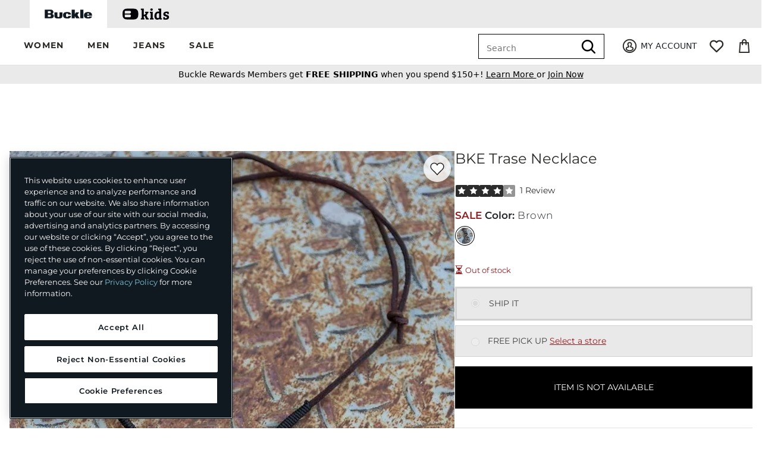

--- FILE ---
content_type: text/html;charset=UTF-8
request_url: https://www.buckle.com/bke-trase-necklace/prd-16840N3496
body_size: 311047
content:
<!doctype html><html class="no-js" lang="en" xmlns:buckle="http://www.w3.org/1999/xhtml" xmlns:blc="http://www.w3.org/1999/xhtml"><head><meta charset="utf-8"/><meta name="author" content="Buckle.com"/><meta content="width=device-width, initial-scale=1.0" name="viewport"/><title>BKE Trase Necklace - Clothing in Brown | Buckle</title><meta name="description" content="Shop the BKE Trase Necklace at Buckle.com. The Buckle carries the latest products and styles, so come back often. Shop at Buckle.com today!"/><link rel="canonical" href="https://www.buckle.com/bke-trase-necklace/prd-16840N3496"/><meta name="og:title" content="BKE Trase Necklace - Clothing in Brown | Buckle"/><meta name="og:description" content="Shop the BKE Trase Necklace at Buckle.com. The Buckle carries the latest products and styles, so come back often. Shop at Buckle.com today!"/><meta name="og:url" content="/bke-trase-necklace/prd-16840N3496"/><meta name="og:image" content="https://pimg.bucklecontent.com/images/products/16840N3496/BRN/f/80e803d34fcfcc33ea7aad4be3c7075bv3?quality=0.8&amp;width=1425"/><meta name="og:image:alt" content="BKE Trase Necklace"/><meta name="robots" content="max-image-preview:large"/><meta name="og:type" content="website"/><meta name="og:site_name" content="Buckle"/><script>
      /*<![CDATA[*/
      // NOTE: var makes the variable available to the window object in Google Tag Manager
      var pageViewDTO = {"systemProps":{"paypalExpress":false,"afterpay":true,"paypalCredit":false,"accountDashboardHistorySectionsEnabled":true,"newRelicMonitoringEnabled":true,"powerReviewsDisplayEnabled":true,"powerReviewsProductBeaconEnabled":true,"applePayExpress":true,"signifydFingerprintingEnabled":true,"sessionTimeoutMillis":1800000,"sweepstakesEnabled":false,"missingPurchaseTypeMessagingEnabled":true,"yottaKey":"ol8zUWBptBoKQg","applePayDiscover":true,"breadPaymentsEnabled":true,"firstData":true,"applePay":true,"googlePayExpress":true,"loyalty":true,"shopByStore":true,"oneTrust":true,"customStructuredDataEnabled":true,"shipToStore":true,"yottaEnabled":true,"customerPosTransactionReturnsEnabled":true,"narvarSms":true,"pinterestEnabled":true,"oneTrustAutoBlock":true,"giftWrap":true,"bkeEnvironment":"prod","oneTrustCookieBanner":true,"purchaseHistorySearchEnabled":true,"kiboEnabled":true,"catalogAjaxFiltering":true,"oneTrustScriptDomain":"4e3b4586-f6f6-4021-8c51-384ac143fea4","productGroupSchemaEnabled":true,"campaignStylerDisplayEnabled":true,"chatEnabled":true,"googlePay":true,"salesfloor":true,"kiboEnvironment":"prod","afterpayCartTotalMin":"1.00","militaryVerificationEnabled":true,"breadPaymentsPdpEnabled":true,"olpsEdsHiddenDays":180,"paypal":true,"afterpayCartTotalMax":"2000.00","returnShippingFeeMessage":"6.99","productChatLink":false,"pickup":true,"socialProEnabled":true,"quickAddEnabled":true,"powerReviewsCheckoutBeaconEnabled":true,"olpsEdsEnabled":true,"returnShippingFee":"6.99","saveForLater":true,"productRecsEnabled":true,"afterpayExpress":true,"kiboRecommendationsEnabled":true},"configProps":{"facebookAppId":"119658794758945","tabContext":"BUCKLE","recaptchaSiteKey":"6LdzTMUrAAAAAKbZq_GdVyGakI7nD3Dh0kNq-F4m","afterpayMpId":"b11771c8-3c61-4f95-a404-3307f86c20b2","eGiftUrl":"https:\/\/buckle.wgiftcard.com\/responsive_mode\/virtual\/buckle_resp","authBaseUrl":"https:\/\/auth.buckle.com","newRelicBrowserId":"601535988","siteBaseUrl":"https:\/\/www.buckle.com","cookieDomain":null,"facebookPixelId":"648432745292102","pinterestPixelId":"2614244655706","stateOptions":[{"abbreviation":"AL"},{"abbreviation":"AK"},{"abbreviation":"AZ"},{"abbreviation":"AR"},{"abbreviation":"AE"},{"abbreviation":"AA"},{"abbreviation":"AP"},{"abbreviation":"CA"},{"abbreviation":"CO"},{"abbreviation":"CT"},{"abbreviation":"DE"},{"abbreviation":"DC"},{"abbreviation":"FL"},{"abbreviation":"GA"},{"abbreviation":"HI"},{"abbreviation":"ID"},{"abbreviation":"IL"},{"abbreviation":"IN"},{"abbreviation":"IA"},{"abbreviation":"KS"},{"abbreviation":"KY"},{"abbreviation":"LA"},{"abbreviation":"ME"},{"abbreviation":"MD"},{"abbreviation":"MA"},{"abbreviation":"MI"},{"abbreviation":"MN"},{"abbreviation":"MS"},{"abbreviation":"MO"},{"abbreviation":"MT"},{"abbreviation":"NE"},{"abbreviation":"NV"},{"abbreviation":"NH"},{"abbreviation":"NJ"},{"abbreviation":"NM"},{"abbreviation":"NY"},{"abbreviation":"NC"},{"abbreviation":"ND"},{"abbreviation":"OH"},{"abbreviation":"OK"},{"abbreviation":"OR"},{"abbreviation":"PA"},{"abbreviation":"RI"},{"abbreviation":"SC"},{"abbreviation":"SD"},{"abbreviation":"TN"},{"abbreviation":"TX"},{"abbreviation":"UT"},{"abbreviation":"VT"},{"abbreviation":"VA"},{"abbreviation":"WA"},{"abbreviation":"WV"},{"abbreviation":"WI"},{"abbreviation":"WY"}],"productImagesUrl":"https:\/\/pimg.bucklecontent.com","afterpayMerchantPublicKey":"5731ff797f2a4589b64ccd089e404c0acff849351cac4be7a7ecce5728ce2af7","wyngToken":"Iv4ytoI1r392x0nug4BmWSsGLZg74PyvePRmb4kA63fbef81cb5f12c3a15c1120","shouldNotTrack":false,"facebookVersion":"v2.9","gtmTrackingId":"GTM-WXQLFC9","afterpayJavascript":"https:\/\/js.squarecdn.com\/square-marketplace.js","afterpayProductPlacementId":"0b022aa0-13c6-4da3-941f-5b8a1b2443f9","blcContentServerUrlPrefix":"https:\/\/content.bucklecontent.com","afterpayCartPlacementId":"e678b230-ac7d-4644-ab9e-2255b31ac8b0","afterpayButtonJS":"https:\/\/portal.afterpay.com\/afterpay.js","expectedHostname":"www.buckle.com","javascriptVendorsAllowed":["AFTERPAY","BING_ADS","FACEBOOK","GOOGLE_ADS","GOOGLE_TAG_MANAGER","MONETATE","NEWRELIC","ONETRUST","PINTEREST","RAKUTEN","SALESFLOOR","SIGNIFYD","STEELHOUSE","WUNDERKIND","YOTTAA","ZENDESK"],"wyngId":"63fbef80f1c56cfd6548d23c","paypalClientId":"Afh_aOJU1sdgoVrcEUabAeMWKtIVVuJ9Ru1s2T7QDXr0VH0qcPAkQkz3dxVq4wEcwxjuHW2Mnx2nN8--","assetServerUrl":"https:\/\/cmsstatic.bucklecontent.com"},"sessionProps":{"deviceType":"DESKTOP","authState":{"cookied":false,"loggedIn":false},"fraudSessionId":"e98f3dcc96d44daa9cd9fff4dbee696d","xsrfToken":"JF2Y-3LRW-JBXD-G77Y-DFHD-PIS5-6KLH-2H75","showMilitaryVerifiedSuccessMessage":null,"apiCustomer":null},"headerDTO":{"headerMenu":{"id":"01JSMBEQQH46RDWW53FJVM7079","name":"Header Menu","label":"Site","submenu":[{"id":"01JSMBFPTE554H38RQDX7BDA41","parentMenuId":"01JSMBEQQH46RDWW53FJVM7079","label":"WOMEN","url":"\/#","imageUrl":null,"imageAltText":null,"displayOrder":1,"customHtml":"font-weight: bold;","type":"TEXT","submenu":[{"id":"01JSMBJT48R2JDWRA3790RBVA4","parentMenuId":"01JSMBEQQH46RDWW53FJVM7079","label":"Categories","url":"\/#","imageUrl":null,"imageAltText":null,"displayOrder":1,"customHtml":"font-weight: bold;","type":"TEXT","submenu":[{"id":"01JSMCHCH7S9Z733HPTGT02VVH","parentMenuId":"01JSMBEQQH46RDWW53FJVM7079","label":"Shop All","url":"\/womens","imageUrl":null,"imageAltText":null,"displayOrder":1,"customHtml":null,"type":"LINK","submenu":[]},{"id":"01JSMCHRSMWVB03T10AWFRJTBA","parentMenuId":"01JSMBEQQH46RDWW53FJVM7079","label":"Jeans","url":"\/womens\/jeans","imageUrl":null,"imageAltText":null,"displayOrder":2,"customHtml":null,"type":"LINK","submenu":[]},{"id":"01JSMCJ8TAK2YXYM8Q0K7JPDKV","parentMenuId":"01JSMBEQQH46RDWW53FJVM7079","label":"Tops","url":"\/womens\/section:tops","imageUrl":null,"imageAltText":null,"displayOrder":3,"customHtml":null,"type":"LINK","submenu":[]},{"id":"01JSMCJK0X9FQ4ACYM6VW2F66P","parentMenuId":"01JSMBEQQH46RDWW53FJVM7079","label":"Bottoms","url":"\/womens\/section:bottoms","imageUrl":null,"imageAltText":null,"displayOrder":4,"customHtml":null,"type":"LINK","submenu":[]},{"id":"01JSMCJTYD2802RB9DWS6P16P0","parentMenuId":"01JSMBEQQH46RDWW53FJVM7079","label":"Shorts","url":"\/womens\/shorts","imageUrl":null,"imageAltText":null,"displayOrder":5,"customHtml":null,"type":"LINK","submenu":[]},{"id":"01JSMCK32J4JRA9BGARE25W22Q","parentMenuId":"01JSMBEQQH46RDWW53FJVM7079","label":"Coats \u0026 Jackets","url":"\/womens\/coats-and-jackets","imageUrl":null,"imageAltText":null,"displayOrder":6,"customHtml":null,"type":"LINK","submenu":[]},{"id":"01JSMCKCHX1G6SBR7ARCX85VGD","parentMenuId":"01JSMBEQQH46RDWW53FJVM7079","label":"Shoes","url":"\/womens\/shoes","imageUrl":null,"imageAltText":null,"displayOrder":7,"customHtml":null,"type":"LINK","submenu":[]},{"id":"01JSMCKP7EWBZ91JTD8T133P62","parentMenuId":"01JSMBEQQH46RDWW53FJVM7079","label":"Accessories","url":"\/womens\/accessories","imageUrl":null,"imageAltText":null,"displayOrder":8,"customHtml":null,"type":"LINK","submenu":[]},{"id":"01JSMCKZ6WK8PREY2125S3BCK8","parentMenuId":"01JSMBEQQH46RDWW53FJVM7079","label":"Activewear","url":"\/womens\/activewear","imageUrl":null,"imageAltText":null,"displayOrder":9,"customHtml":null,"type":"LINK","submenu":[]},{"id":"01JSMCM80NC56AB6NHVX0WCY32","parentMenuId":"01JSMBEQQH46RDWW53FJVM7079","label":"Dresses","url":"\/womens\/dresses","imageUrl":null,"imageAltText":null,"displayOrder":10,"customHtml":null,"type":"LINK","submenu":[]},{"id":"01JSMCMKJ0BVCV2SK39K0G91WV","parentMenuId":"01JSMBEQQH46RDWW53FJVM7079","label":"Rompers \u0026 Jumpsuits","url":"\/womens\/rompers-and-jumpsuits","imageUrl":null,"imageAltText":null,"displayOrder":11,"customHtml":null,"type":"LINK","submenu":[]},{"id":"01JSMCN4SMQZT9B77GBCCTETED","parentMenuId":"01JSMBEQQH46RDWW53FJVM7079","label":"Swimsuits","url":"\/womens\/swimwear","imageUrl":null,"imageAltText":null,"displayOrder":12,"customHtml":null,"type":"LINK","submenu":[]}]},{"id":"01JSMBK8DYTXQPEQV8J0NWS3ZB","parentMenuId":"01JSMBEQQH46RDWW53FJVM7079","label":"Featured","url":"\/#","imageUrl":null,"imageAltText":null,"displayOrder":2,"customHtml":"font-weight: bold;","type":"TEXT","submenu":[{"id":"01JSMCNSV27KEKJAYAKXQGB9T3","parentMenuId":"01JSMBEQQH46RDWW53FJVM7079","label":"New Arrivals","url":"\/womens\/new","imageUrl":null,"imageAltText":null,"displayOrder":2,"customHtml":null,"type":"LINK","submenu":[]},{"id":"01JSMCP2H1PN0F984W0AB9H778","parentMenuId":"01JSMBEQQH46RDWW53FJVM7079","label":"Now Trending","url":"\/womens\/landing","imageUrl":null,"imageAltText":null,"displayOrder":3,"customHtml":null,"type":"LINK","submenu":[]},{"id":"01JSMCPAP25PGAXKA94FQ9S0JM","parentMenuId":"01JSMBEQQH46RDWW53FJVM7079","label":"Brands at Buckle","url":"\/brand\/womens","imageUrl":null,"imageAltText":null,"displayOrder":4,"customHtml":null,"type":"LINK","submenu":[]},{"id":"01JSMCPQF98XHXQ1236WXWM1K7","parentMenuId":"01JSMBEQQH46RDWW53FJVM7079","label":"Matching Sets","url":"\/womens\/product-groups:two-piece-matching-set","imageUrl":null,"imageAltText":null,"displayOrder":5,"customHtml":null,"type":"LINK","submenu":[]},{"id":"01JSMCQ2VP6G1RHW31SW3BYV93","parentMenuId":"01JSMBEQQH46RDWW53FJVM7079","label":"Shop by Outfit","url":"\/womens\/style\/outfits","imageUrl":null,"imageAltText":null,"displayOrder":6,"customHtml":null,"type":"LINK","submenu":[]},{"id":"01JSMCQF5V14MXVV2DFKR1CSC6","parentMenuId":"01JSMBEQQH46RDWW53FJVM7079","label":"Sale","url":"\/womens\/sale","imageUrl":null,"imageAltText":null,"displayOrder":7,"customHtml":null,"type":"LINK","submenu":[]},{"id":"01K18FQDBH69KW8S08YDWHA3P8","parentMenuId":"01JSMBEQQH46RDWW53FJVM7079","label":"Camo Edit","url":"\/womens\/pattern:camo","imageUrl":null,"imageAltText":null,"displayOrder":8,"customHtml":null,"type":"LINK","submenu":[]},{"id":"01K5Y3E3SWHJDXG12D4JZHVFY4","parentMenuId":"01JSMBEQQH46RDWW53FJVM7079","label":"Buckle x Lanie Gardner","url":"\/womens\/product-groups:lanie-gardner","imageUrl":null,"imageAltText":null,"displayOrder":9,"customHtml":null,"type":"LINK","submenu":[]}]},{"id":"01JSMBMZADS506PSVS9NYQF4ZY","parentMenuId":"01JSMBEQQH46RDWW53FJVM7079","label":"Image","url":"\/womens","imageUrl":"https:\/\/content.bucklecontent.com\/content\/Menu\/122625_megamenu_womens.jpg?contextRequest=%7B%22forceCatalogForFetch%22:false,%22forceFilterByCatalogIncludeInheritance%22:false,%22forceFilterByCatalogExcludeInheritance%22:false,%22applicationId%22:%2201HTZJW3YMAK4J0EN762E40BF5%22,%22tenantId%22:%225DF1363059675161A85F576D%22%7D","imageAltText":"Women's Clothing \u0026 Footwear","displayOrder":3,"customHtml":"display: none;","type":"IMAGE","submenu":[]}]},{"id":"01JSMBG8R5KB20EP9Y1FGYQHB5","parentMenuId":"01JSMBEQQH46RDWW53FJVM7079","label":"MEN","url":"\/#","imageUrl":null,"imageAltText":null,"displayOrder":2,"customHtml":"font-weight: bold;","type":"TEXT","submenu":[{"id":"01JSMDP6SFJR7S9CMJD093KZJG","parentMenuId":"01JSMBEQQH46RDWW53FJVM7079","label":"Categories","url":"\/#","imageUrl":null,"imageAltText":null,"displayOrder":1,"customHtml":"font-weight: bold;","type":"TEXT","submenu":[{"id":"01JSME0TAEPA7DXR2J9VZK4HS4","parentMenuId":"01JSMBEQQH46RDWW53FJVM7079","label":"Shop All","url":"\/mens","imageUrl":null,"imageAltText":null,"displayOrder":1,"customHtml":null,"type":"LINK","submenu":[]},{"id":"01JSME1304QBYMCAZMWNFZS2A4","parentMenuId":"01JSMBEQQH46RDWW53FJVM7079","label":"Jeans","url":"\/mens\/jeans","imageUrl":null,"imageAltText":null,"displayOrder":2,"customHtml":null,"type":"LINK","submenu":[]},{"id":"01JSME1FKCH0GJYEBEDXQHP9CW","parentMenuId":"01JSMBEQQH46RDWW53FJVM7079","label":"Tops","url":"\/mens\/section:tops","imageUrl":null,"imageAltText":null,"displayOrder":3,"customHtml":null,"type":"LINK","submenu":[]},{"id":"01JSME1R2SFZS11NDQT06P8FC1","parentMenuId":"01JSMBEQQH46RDWW53FJVM7079","label":"Bottoms","url":"\/mens\/section:bottoms","imageUrl":null,"imageAltText":null,"displayOrder":4,"customHtml":null,"type":"LINK","submenu":[]},{"id":"01JSME1Z23643ZGZEF3YFGJACE","parentMenuId":"01JSMBEQQH46RDWW53FJVM7079","label":"Shorts","url":"\/mens\/shorts","imageUrl":null,"imageAltText":null,"displayOrder":5,"customHtml":null,"type":"LINK","submenu":[]},{"id":"01JSME268H32MD4GRGBSKVCG8C","parentMenuId":"01JSMBEQQH46RDWW53FJVM7079","label":"Coats \u0026 Jackets","url":"\/mens\/coats-and-jackets","imageUrl":null,"imageAltText":null,"displayOrder":6,"customHtml":null,"type":"LINK","submenu":[]},{"id":"01JSME2DHSCB6KHQYSHS7YEJSH","parentMenuId":"01JSMBEQQH46RDWW53FJVM7079","label":"Shoes","url":"\/mens\/shoes","imageUrl":null,"imageAltText":null,"displayOrder":7,"customHtml":null,"type":"LINK","submenu":[]},{"id":"01JSME2N03D12Y200N2W8V4R76","parentMenuId":"01JSMBEQQH46RDWW53FJVM7079","label":"Accessories","url":"\/mens\/accessories","imageUrl":null,"imageAltText":null,"displayOrder":8,"customHtml":null,"type":"LINK","submenu":[]},{"id":"01JSME37F3R6JE75NRVTCQ8FTH","parentMenuId":"01JSMBEQQH46RDWW53FJVM7079","label":"Activewear","url":"\/mens\/activewear","imageUrl":null,"imageAltText":null,"displayOrder":9,"customHtml":null,"type":"LINK","submenu":[]},{"id":"01JSME3GZHGCZY3FF5M6TF2WEZ","parentMenuId":"01JSMBEQQH46RDWW53FJVM7079","label":"Swimwear","url":"\/mens\/swimwear","imageUrl":null,"imageAltText":null,"displayOrder":10,"customHtml":null,"type":"LINK","submenu":[]}]},{"id":"01JSMDRMG47R25SCP0M0TEB9ZY","parentMenuId":"01JSMBEQQH46RDWW53FJVM7079","label":"Featured","url":"\/#","imageUrl":null,"imageAltText":null,"displayOrder":2,"customHtml":"font-weight: bold;","type":"TEXT","submenu":[{"id":"01JSME5CZZNHCYR5Z4XBKA0KAW","parentMenuId":"01JSMBEQQH46RDWW53FJVM7079","label":"New Arrivals","url":"\/mens\/new","imageUrl":null,"imageAltText":null,"displayOrder":2,"customHtml":null,"type":"LINK","submenu":[]},{"id":"01JSME76HJ4HEJHA0YDNB5GB3G","parentMenuId":"01JSMBEQQH46RDWW53FJVM7079","label":"Now Trending","url":"\/mens\/landing","imageUrl":null,"imageAltText":null,"displayOrder":3,"customHtml":null,"type":"LINK","submenu":[]},{"id":"01JSME7DT1V1XERF1Z56H60YCC","parentMenuId":"01JSMBEQQH46RDWW53FJVM7079","label":"Brands at Buckle","url":"\/brand\/mens","imageUrl":null,"imageAltText":null,"displayOrder":4,"customHtml":null,"type":"LINK","submenu":[]},{"id":"01JSME7N6S1MZ9RT80W39Q69QC","parentMenuId":"01JSMBEQQH46RDWW53FJVM7079","label":"Extended Sizes","url":"\/mens\/fit:extended-sizes","imageUrl":null,"imageAltText":null,"displayOrder":5,"customHtml":null,"type":"LINK","submenu":[]},{"id":"01JSME7WX6CEX92RWM9W14B9ZT","parentMenuId":"01JSMBEQQH46RDWW53FJVM7079","label":"Shop by Outfit","url":"\/mens\/style\/outfits","imageUrl":null,"imageAltText":null,"displayOrder":6,"customHtml":null,"type":"LINK","submenu":[]},{"id":"01JSME870YYDQWMS7NMR0CHQTM","parentMenuId":"01JSMBEQQH46RDWW53FJVM7079","label":"Sale","url":"\/mens\/sale","imageUrl":null,"imageAltText":null,"displayOrder":7,"customHtml":null,"type":"LINK","submenu":[]},{"id":"01K18FV39QXFRKA7GSFWVBTAYB","parentMenuId":"01JSMBEQQH46RDWW53FJVM7079","label":"Camo Edit","url":"\/mens\/pattern:camo","imageUrl":null,"imageAltText":null,"displayOrder":8,"customHtml":null,"type":"LINK","submenu":[]},{"id":"01KAHAYARKSA68XREMTZFBFG7X","parentMenuId":"01JSMBEQQH46RDWW53FJVM7079","label":"Top Pick: Quarter Zips","url":"\/mens\/section:tops\/neckline:quarter-zip","imageUrl":null,"imageAltText":null,"displayOrder":9,"customHtml":null,"type":"LINK","submenu":[]}]},{"id":"01JSMDRY30DA1VY477Y9TQJG26","parentMenuId":"01JSMBEQQH46RDWW53FJVM7079","label":"Image","url":"\/mens","imageUrl":"https:\/\/content.bucklecontent.com\/content\/Menu\/122625_megamenu_mens.jpg?contextRequest=%7B%22forceCatalogForFetch%22:false,%22forceFilterByCatalogIncludeInheritance%22:false,%22forceFilterByCatalogExcludeInheritance%22:false,%22applicationId%22:%2201HTZJW3YMAK4J0EN762E40BF5%22,%22tenantId%22:%225DF1363059675161A85F576D%22%7D","imageAltText":"Men's Clothing \u0026 Footwear","displayOrder":3,"customHtml":"display: none;","type":"IMAGE","submenu":[]}]},{"id":"01JSMBGH272BC6WYFKNPXS11NR","parentMenuId":"01JSMBEQQH46RDWW53FJVM7079","label":"JEANS","url":"\/#","imageUrl":null,"imageAltText":null,"displayOrder":3,"customHtml":"font-weight: bold;","type":"TEXT","submenu":[{"id":"01JSMEB3RGXYC8B7WRH8JVKJW5","parentMenuId":"01JSMBEQQH46RDWW53FJVM7079","label":"Jeans Guide","url":"\/#","imageUrl":null,"imageAltText":null,"displayOrder":1,"customHtml":"display: none;","type":"TEXT","submenu":[{"id":"01JSMECBBH4SM5YCPK914E1H3H","parentMenuId":"01JSMBEQQH46RDWW53FJVM7079","label":"Jeans Guide","url":"\/jeans\/landing","imageUrl":null,"imageAltText":null,"displayOrder":1,"customHtml":null,"type":"LINK","submenu":[]}]},{"id":"01JSMECSYDMMA23S2VB082VEG7","parentMenuId":"01JSMBEQQH46RDWW53FJVM7079","label":"Women's Jeans","url":"\/#","imageUrl":null,"imageAltText":null,"displayOrder":2,"customHtml":"font-weight: bold;","type":"TEXT","submenu":[{"id":"01JSMEFQFJFQ5D1J3KZR01F2QT","parentMenuId":"01JSMBEQQH46RDWW53FJVM7079","label":"Shop All","url":"\/womens\/jeans","imageUrl":null,"imageAltText":null,"displayOrder":1,"customHtml":null,"type":"LINK","submenu":[]},{"id":"01JSMEG2KB3SVMB67E4MQK9WGH","parentMenuId":"01JSMBEQQH46RDWW53FJVM7079","label":"New Jeans","url":"\/womens\/jeans\/new","imageUrl":null,"imageAltText":null,"displayOrder":2,"customHtml":null,"type":"LINK","submenu":[]},{"id":"01JSMEG9Y75AHKTEP3449WTR26","parentMenuId":"01JSMBEQQH46RDWW53FJVM7079","label":"BKE Jeans","url":"\/womens\/jeans\/brand:bke","imageUrl":null,"imageAltText":null,"displayOrder":3,"customHtml":null,"type":"LINK","submenu":[]},{"id":"01JSMEGME759KR7BZ3W3S4E9J3","parentMenuId":"01JSMBEQQH46RDWW53FJVM7079","label":"Buckle Black Jeans","url":"\/womens\/jeans\/brand:buckle-black","imageUrl":null,"imageAltText":null,"displayOrder":4,"customHtml":null,"type":"LINK","submenu":[]},{"id":"01JSMEGYG9MW510K06FX1FKVEN","parentMenuId":"01JSMBEQQH46RDWW53FJVM7079","label":"7 For All Mankind Jeans","url":"\/womens\/jeans\/brand:7-for-all-mankind","imageUrl":null,"imageAltText":null,"displayOrder":5,"customHtml":null,"type":"LINK","submenu":[]},{"id":"01JSMEH82ENZDV62DHSY28DYSX","parentMenuId":"01JSMBEQQH46RDWW53FJVM7079","label":"Fit Guide","url":"\/womens-jean-guide","imageUrl":null,"imageAltText":null,"displayOrder":6,"customHtml":null,"type":"LINK","submenu":[]},{"id":"01JSMEHGNXGQNF44Z700H1NW8P","parentMenuId":"01JSMBEQQH46RDWW53FJVM7079","label":"Sale Jeans","url":"\/womens\/jeans\/sale","imageUrl":null,"imageAltText":null,"displayOrder":7,"customHtml":null,"type":"LINK","submenu":[]}]},{"id":"01JSMED9NRF6N3PANVDP1GVJXX","parentMenuId":"01JSMBEQQH46RDWW53FJVM7079","label":"Men's Jeans","url":"\/#","imageUrl":null,"imageAltText":null,"displayOrder":3,"customHtml":"font-weight: bold;","type":"TEXT","submenu":[{"id":"01JSMEJ4Z0TBTQJ5G370NYXVZW","parentMenuId":"01JSMBEQQH46RDWW53FJVM7079","label":"Shop All","url":"\/mens\/jeans","imageUrl":null,"imageAltText":null,"displayOrder":1,"customHtml":null,"type":"LINK","submenu":[]},{"id":"01JSMEJQWA2RXNGY2QS9NE8MDP","parentMenuId":"01JSMBEQQH46RDWW53FJVM7079","label":"New Jeans","url":"\/mens\/jeans\/new","imageUrl":null,"imageAltText":null,"displayOrder":2,"customHtml":null,"type":"LINK","submenu":[]},{"id":"01JSMEK713FWY8JKC1DMHJY8E0","parentMenuId":"01JSMBEQQH46RDWW53FJVM7079","label":"BKE Jeans","url":"\/mens\/jeans\/brand:bke","imageUrl":null,"imageAltText":null,"displayOrder":3,"customHtml":null,"type":"LINK","submenu":[]},{"id":"01JSMEKNCDNSVJ5642KB345M59","parentMenuId":"01JSMBEQQH46RDWW53FJVM7079","label":"Buckle Black Jeans","url":"\/mens\/jeans\/brand:buckle-black","imageUrl":null,"imageAltText":null,"displayOrder":4,"customHtml":null,"type":"LINK","submenu":[]},{"id":"01JSMEKXS8TX6BHB476JG6QMBZ","parentMenuId":"01JSMBEQQH46RDWW53FJVM7079","label":"Rock Revival Jeans","url":"\/mens\/jeans\/brand:rock-revival","imageUrl":null,"imageAltText":null,"displayOrder":5,"customHtml":null,"type":"LINK","submenu":[]},{"id":"01JSMEM52YPZQX6E18JCPYJTTN","parentMenuId":"01JSMBEQQH46RDWW53FJVM7079","label":"Fit Guide","url":"\/mens-jean-guide","imageUrl":null,"imageAltText":null,"displayOrder":6,"customHtml":null,"type":"LINK","submenu":[]},{"id":"01JSMEMD9EXZ9JQQ6XB9PXVE47","parentMenuId":"01JSMBEQQH46RDWW53FJVM7079","label":"Sale Jeans","url":"\/mens\/jeans\/sale","imageUrl":null,"imageAltText":null,"displayOrder":7,"customHtml":null,"type":"LINK","submenu":[]}]},{"id":"01JSMEDP1FT4J1R9E0B4DWWRV1","parentMenuId":"01JSMBEQQH46RDWW53FJVM7079","label":"Image","url":"\/jeans","imageUrl":"https:\/\/content.bucklecontent.com\/content\/Menu\/122625_megamenu_jeans.jpg?contextRequest=%7B%22forceCatalogForFetch%22:false,%22forceFilterByCatalogIncludeInheritance%22:false,%22forceFilterByCatalogExcludeInheritance%22:false,%22applicationId%22:%2201HTZJW3YMAK4J0EN762E40BF5%22,%22tenantId%22:%225DF1363059675161A85F576D%22%7D","imageAltText":"Men's \u0026 Women's Jeans","displayOrder":4,"customHtml":"display: none;","type":"IMAGE","submenu":[]}]},{"id":"01JSMBGRZ6B2HRZM3F4W8PCPFQ","parentMenuId":"01JSMBEQQH46RDWW53FJVM7079","label":"SALE","url":"\/#","imageUrl":null,"imageAltText":null,"displayOrder":4,"customHtml":"font-weight: bold;","type":"TEXT","submenu":[{"id":"01JSMENCM78BFKC4XN92VAVAN5","parentMenuId":"01JSMBEQQH46RDWW53FJVM7079","label":"Featured Savings","url":"\/#","imageUrl":null,"imageAltText":null,"displayOrder":1,"customHtml":"font-weight: bold;","type":"TEXT","submenu":[{"id":"01JSMERS9JQ27YJJH6G4T2APQW","parentMenuId":"01JSMBEQQH46RDWW53FJVM7079","label":"All Deals \u0026 Offers","url":"\/promotions","imageUrl":null,"imageAltText":null,"displayOrder":1,"customHtml":null,"type":"LINK","submenu":[]},{"id":"01JSMES37KRP459GS1WSKFMY66","parentMenuId":"01JSMBEQQH46RDWW53FJVM7079","label":"Shop All Sale","url":"\/sale\/landing","imageUrl":null,"imageAltText":null,"displayOrder":2,"customHtml":null,"type":"LINK","submenu":[]},{"id":"01JSMESENXXCAABNRJRHS3ZMJM","parentMenuId":"01JSMBEQQH46RDWW53FJVM7079","label":"New to Sale","url":"\/product-groups:all-new-on-sale","imageUrl":null,"imageAltText":null,"displayOrder":3,"customHtml":null,"type":"LINK","submenu":[]},{"id":"01JSMESN7T967KZ599ZYEC3V5S","parentMenuId":"01JSMBEQQH46RDWW53FJVM7079","label":"Factory Seconds","url":"\/irregular","imageUrl":null,"imageAltText":null,"displayOrder":4,"customHtml":null,"type":"LINK","submenu":[]}]},{"id":"01JSMENW7MYKK6YZAV8904MQ5F","parentMenuId":"01JSMBEQQH46RDWW53FJVM7079","label":"Women's Sale","url":"\/#","imageUrl":null,"imageAltText":null,"displayOrder":2,"customHtml":"font-weight: bold;","type":"TEXT","submenu":[{"id":"01JSMETQ77E0JBYMH47Z65VW6F","parentMenuId":"01JSMBEQQH46RDWW53FJVM7079","label":"All Sale","url":"\/womens\/sale","imageUrl":null,"imageAltText":null,"displayOrder":1,"customHtml":null,"type":"LINK","submenu":[]},{"id":"01JSMETX5FMHJCJJBP7NS8FZT8","parentMenuId":"01JSMBEQQH46RDWW53FJVM7079","label":"New Sale","url":"\/womens\/product-groups:all-new-on-sale","imageUrl":null,"imageAltText":null,"displayOrder":2,"customHtml":null,"type":"LINK","submenu":[]},{"id":"01JSMEV4A5C8PHBC7BPCMXCQTW","parentMenuId":"01JSMBEQQH46RDWW53FJVM7079","label":"Jeans","url":"\/womens\/jeans\/sale","imageUrl":null,"imageAltText":null,"displayOrder":3,"customHtml":null,"type":"LINK","submenu":[]},{"id":"01JSMEVARJR2JN8ZCK46JGXYPH","parentMenuId":"01JSMBEQQH46RDWW53FJVM7079","label":"Tops","url":"\/womens\/section:tops\/sale","imageUrl":null,"imageAltText":null,"displayOrder":4,"customHtml":null,"type":"LINK","submenu":[]},{"id":"01JSMEVJW5CTCJQZAVQ9ZDY5H6","parentMenuId":"01JSMBEQQH46RDWW53FJVM7079","label":"Bottoms","url":"\/womens\/section:bottoms\/sale","imageUrl":null,"imageAltText":null,"displayOrder":5,"customHtml":null,"type":"LINK","submenu":[]},{"id":"01JSMEW4B5JBPA1CVA1GK3PGPJ","parentMenuId":"01JSMBEQQH46RDWW53FJVM7079","label":"Shorts","url":"\/womens\/shorts\/sale","imageUrl":null,"imageAltText":null,"displayOrder":6,"customHtml":null,"type":"LINK","submenu":[]},{"id":"01JSMEWMEBHC0DAAY388GSBV33","parentMenuId":"01JSMBEQQH46RDWW53FJVM7079","label":"Shoes","url":"\/womens\/shoes\/sale","imageUrl":null,"imageAltText":null,"displayOrder":7,"customHtml":null,"type":"LINK","submenu":[]},{"id":"01JSMEWYGZQZJVQ4WBFSQJ0WQ6","parentMenuId":"01JSMBEQQH46RDWW53FJVM7079","label":"Dresses","url":"\/womens\/dresses\/sale","imageUrl":null,"imageAltText":null,"displayOrder":8,"customHtml":null,"type":"LINK","submenu":[]},{"id":"01JSMEX6R455W8Z7W2F72JG80Z","parentMenuId":"01JSMBEQQH46RDWW53FJVM7079","label":"Rompers \u0026 Jumpsuits","url":"\/womens\/rompers-and-jumpsuits\/sale","imageUrl":null,"imageAltText":null,"displayOrder":9,"customHtml":null,"type":"LINK","submenu":[]},{"id":"01JSMEXDTVJG3PNQE330G7BWXS","parentMenuId":"01JSMBEQQH46RDWW53FJVM7079","label":"Swimsuits","url":"\/womens\/swimwear\/sale","imageUrl":null,"imageAltText":null,"displayOrder":10,"customHtml":null,"type":"LINK","submenu":[]},{"id":"01JSMEXNWCSATRYPESXSXMJVDA","parentMenuId":"01JSMBEQQH46RDWW53FJVM7079","label":"Accessories","url":"\/womens\/section:more\/sale","imageUrl":null,"imageAltText":null,"displayOrder":11,"customHtml":null,"type":"LINK","submenu":[]},{"id":"01JSMEXV9WVZK3NDMY57143C2V","parentMenuId":"01JSMBEQQH46RDWW53FJVM7079","label":"Matching Sets","url":"\/womens\/product-groups:two-piece-matching-set\/sale","imageUrl":null,"imageAltText":null,"displayOrder":12,"customHtml":null,"type":"LINK","submenu":[]}]},{"id":"01JSMEP430VKR815FH2QFTM4FD","parentMenuId":"01JSMBEQQH46RDWW53FJVM7079","label":"Men's Sale","url":"\/#","imageUrl":null,"imageAltText":null,"displayOrder":3,"customHtml":"font-weight: bold;","type":"TEXT","submenu":[{"id":"01JSMF6PK5RF6F47WZQ19CMXCB","parentMenuId":"01JSMBEQQH46RDWW53FJVM7079","label":"All Sale","url":"\/mens\/sale","imageUrl":null,"imageAltText":null,"displayOrder":1,"customHtml":null,"type":"LINK","submenu":[]},{"id":"01JSMF79GMWPR8YTWQPG0ACETM","parentMenuId":"01JSMBEQQH46RDWW53FJVM7079","label":"New Sale","url":"\/mens\/product-groups:all-new-on-sale","imageUrl":null,"imageAltText":null,"displayOrder":2,"customHtml":null,"type":"LINK","submenu":[]},{"id":"01JSMF7GDVKT2D4QA6BG85Y0QF","parentMenuId":"01JSMBEQQH46RDWW53FJVM7079","label":"Jeans","url":"\/mens\/jeans\/sale","imageUrl":null,"imageAltText":null,"displayOrder":3,"customHtml":null,"type":"LINK","submenu":[]},{"id":"01JSMF7PJ3B2WJM3DT2ZQV1DCS","parentMenuId":"01JSMBEQQH46RDWW53FJVM7079","label":"Tops","url":"\/mens\/section:tops\/sale","imageUrl":null,"imageAltText":null,"displayOrder":4,"customHtml":null,"type":"LINK","submenu":[]},{"id":"01JSMF81ZECVXNF3X9ACEZ72GY","parentMenuId":"01JSMBEQQH46RDWW53FJVM7079","label":"Bottoms","url":"\/mens\/section:bottoms\/sale","imageUrl":null,"imageAltText":null,"displayOrder":5,"customHtml":null,"type":"LINK","submenu":[]},{"id":"01JSMF8B58ZTXXTXST1YJFDGK9","parentMenuId":"01JSMBEQQH46RDWW53FJVM7079","label":"Shorts","url":"\/mens\/shorts\/sale","imageUrl":null,"imageAltText":null,"displayOrder":6,"customHtml":null,"type":"LINK","submenu":[]},{"id":"01JSMF8HHBQY19VKVXHMBD00FD","parentMenuId":"01JSMBEQQH46RDWW53FJVM7079","label":"Shoes","url":"\/mens\/shoes\/sale","imageUrl":null,"imageAltText":null,"displayOrder":7,"customHtml":null,"type":"LINK","submenu":[]},{"id":"01JSMF8WCK7SWJRY1YKHQTEKT9","parentMenuId":"01JSMBEQQH46RDWW53FJVM7079","label":"Swimwear","url":"\/mens\/swimwear\/sale","imageUrl":null,"imageAltText":null,"displayOrder":8,"customHtml":null,"type":"LINK","submenu":[]},{"id":"01JSMF9W07GA22QYWWDMJBASMW","parentMenuId":"01JSMBEQQH46RDWW53FJVM7079","label":"Accessories","url":"\/mens\/section:more\/sale","imageUrl":null,"imageAltText":null,"displayOrder":9,"customHtml":null,"type":"LINK","submenu":[]}]},{"id":"01JSMEPEBRZR51V5EZHFJGGQQC","parentMenuId":"01JSMBEQQH46RDWW53FJVM7079","label":"Image","url":"\/sale\/landing","imageUrl":"https:\/\/content.bucklecontent.com\/content\/Menu\/122625_megamenu_sale.jpg?contextRequest=%7B%22forceCatalogForFetch%22:false,%22forceFilterByCatalogIncludeInheritance%22:false,%22forceFilterByCatalogExcludeInheritance%22:false,%22applicationId%22:%2201HTZJW3YMAK4J0EN762E40BF5%22,%22tenantId%22:%225DF1363059675161A85F576D%22%7D","imageAltText":"Men's \u0026 Women's Jeans","displayOrder":4,"customHtml":"display: none;","type":"IMAGE","submenu":[]}]}]},"headerYouthMenu":{"id":"01JSMFCTR3NQ2RK4410ZGYXHCZ","name":"Header Youth Menu","label":"Youth Site","submenu":[{"id":"01JSMFD3Q59FQ4CT4DFK7AGQZG","parentMenuId":"01JSMFCTR3NQ2RK4410ZGYXHCZ","label":"GIRLS","url":"\/#","imageUrl":null,"imageAltText":null,"displayOrder":1,"customHtml":"font-weight: bold;","type":"TEXT","submenu":[{"id":"01JSMFEG80FRCTW725RFG76YSB","parentMenuId":"01JSMFCTR3NQ2RK4410ZGYXHCZ","label":"Categories","url":"\/#","imageUrl":null,"imageAltText":null,"displayOrder":1,"customHtml":"font-weight: bold;","type":"TEXT","submenu":[{"id":"01JSMFJ8FJQNJJ1AQ6FFDMSK4N","parentMenuId":"01JSMFCTR3NQ2RK4410ZGYXHCZ","label":"Shop All","url":"\/girls","imageUrl":null,"imageAltText":null,"displayOrder":1,"customHtml":null,"type":"LINK","submenu":[]},{"id":"01JSMFJGXK7HAEYNTC1WQ9QHPQ","parentMenuId":"01JSMFCTR3NQ2RK4410ZGYXHCZ","label":"Jeans","url":"\/girls\/jeans","imageUrl":null,"imageAltText":null,"displayOrder":2,"customHtml":null,"type":"LINK","submenu":[]},{"id":"01JSMFJPSYA48V0BBGEP5ZBYZP","parentMenuId":"01JSMFCTR3NQ2RK4410ZGYXHCZ","label":"Tops","url":"\/girls\/section:tops","imageUrl":null,"imageAltText":null,"displayOrder":3,"customHtml":null,"type":"LINK","submenu":[]},{"id":"01JSMFJVQB4ENJGE25T4HBS2GN","parentMenuId":"01JSMFCTR3NQ2RK4410ZGYXHCZ","label":"Shorts","url":"\/girls\/shorts","imageUrl":null,"imageAltText":null,"displayOrder":4,"customHtml":null,"type":"LINK","submenu":[]},{"id":"01JSMFK1WF87CNJYN3CYGBJZ6Z","parentMenuId":"01JSMFCTR3NQ2RK4410ZGYXHCZ","label":"Bottoms","url":"\/girls\/section:bottoms","imageUrl":null,"imageAltText":null,"displayOrder":5,"customHtml":null,"type":"LINK","submenu":[]},{"id":"01JSMFK7KW38Z6WQGHWM4K3CJQ","parentMenuId":"01JSMFCTR3NQ2RK4410ZGYXHCZ","label":"Shoes","url":"\/girls\/shoes","imageUrl":null,"imageAltText":null,"displayOrder":6,"customHtml":null,"type":"LINK","submenu":[]},{"id":"01JSMFKECTCA9T0ZGEXJC5SBMB","parentMenuId":"01JSMFCTR3NQ2RK4410ZGYXHCZ","label":"Accessories","url":"\/girls\/section:more","imageUrl":null,"imageAltText":null,"displayOrder":7,"customHtml":null,"type":"LINK","submenu":[]},{"id":"01JSMFKMYC3PF9YHNW7ZT7T4ZQ","parentMenuId":"01JSMFCTR3NQ2RK4410ZGYXHCZ","label":"Dresses","url":"\/girls\/dresses","imageUrl":null,"imageAltText":null,"displayOrder":8,"customHtml":null,"type":"LINK","submenu":[]},{"id":"01JSMFKW0M2Q685WYHVJVWR915","parentMenuId":"01JSMFCTR3NQ2RK4410ZGYXHCZ","label":"Rompers \u0026 Jumpsuits","url":"\/girls\/rompers-and-jumpsuits","imageUrl":null,"imageAltText":null,"displayOrder":9,"customHtml":null,"type":"LINK","submenu":[]},{"id":"01JSMFMA51S7TQWDJ0JNQ0SNFE","parentMenuId":"01JSMFCTR3NQ2RK4410ZGYXHCZ","label":"Swimwear","url":"\/girls\/swimwear","imageUrl":null,"imageAltText":null,"displayOrder":10,"customHtml":null,"type":"LINK","submenu":[]}]},{"id":"01JSMFEQ9THYQ34VKVRKZ77S0N","parentMenuId":"01JSMFCTR3NQ2RK4410ZGYXHCZ","label":"Featured","url":"\/#","imageUrl":null,"imageAltText":null,"displayOrder":2,"customHtml":"font-weight: bold;","type":"TEXT","submenu":[{"id":"01JSMFMX9XK02RS85FMRWNDC8N","parentMenuId":"01JSMFCTR3NQ2RK4410ZGYXHCZ","label":"New Arrivals","url":"\/girls\/new","imageUrl":null,"imageAltText":null,"displayOrder":1,"customHtml":null,"type":"LINK","submenu":[]},{"id":"01JSMFN46W8YPTC6X3G1E7ZGZ3","parentMenuId":"01JSMFCTR3NQ2RK4410ZGYXHCZ","label":"Now Trending","url":"\/kids\/landing","imageUrl":null,"imageAltText":null,"displayOrder":2,"customHtml":null,"type":"LINK","submenu":[]},{"id":"01JSMFNB760Y515CNCTT1FE1Z2","parentMenuId":"01JSMFCTR3NQ2RK4410ZGYXHCZ","label":"Brands at Buckle","url":"\/brand\/girls","imageUrl":null,"imageAltText":null,"displayOrder":3,"customHtml":null,"type":"LINK","submenu":[]},{"id":"01JSMFNG5DCKEYEWZN7MT1A3ZB","parentMenuId":"01JSMFCTR3NQ2RK4410ZGYXHCZ","label":"Shop by Outfit","url":"\/girls\/style\/outfits","imageUrl":null,"imageAltText":null,"displayOrder":4,"customHtml":null,"type":"LINK","submenu":[]},{"id":"01JSMFNQJAJF4FJQJCZDNP0FWC","parentMenuId":"01JSMFCTR3NQ2RK4410ZGYXHCZ","label":"Mini Me Styles","url":"\/girls\/product-groups:mini-me","imageUrl":null,"imageAltText":null,"displayOrder":5,"customHtml":null,"type":"LINK","submenu":[]},{"id":"01JSMFNXE0801TZ16T32W15712","parentMenuId":"01JSMFCTR3NQ2RK4410ZGYXHCZ","label":"Sale","url":"\/girls\/sale","imageUrl":null,"imageAltText":null,"displayOrder":6,"customHtml":null,"type":"LINK","submenu":[]}]},{"id":"01JSMFFPK7ZYVSVK9EZRGE3J84","parentMenuId":"01JSMFCTR3NQ2RK4410ZGYXHCZ","label":"Image","url":"\/girls","imageUrl":"https:\/\/content.bucklecontent.com\/content\/Kids%20Menu\/Girls-1.jpg?contextRequest=%7B%22forceCatalogForFetch%22:false,%22forceFilterByCatalogIncludeInheritance%22:false,%22forceFilterByCatalogExcludeInheritance%22:false,%22applicationId%22:%2201HTZJW3YMAK4J0EN762E40BF5%22,%22tenantId%22:%225DF1363059675161A85F576D%22%7D","imageAltText":"Girls Clothing \u0026 Footwear","displayOrder":3,"customHtml":"display: none;","type":"IMAGE","submenu":[]}]},{"id":"01JSMFDCX345EQ88X8SMWXCQ5P","parentMenuId":"01JSMFCTR3NQ2RK4410ZGYXHCZ","label":"BOYS","url":"\/#","imageUrl":null,"imageAltText":null,"displayOrder":2,"customHtml":"font-weight: bold;","type":"TEXT","submenu":[{"id":"01JSMFPSG200TA3QZ5HXEC6CS6","parentMenuId":"01JSMFCTR3NQ2RK4410ZGYXHCZ","label":"Categories","url":"\/#","imageUrl":null,"imageAltText":null,"displayOrder":1,"customHtml":"font-weight: bold;","type":"TEXT","submenu":[{"id":"01JSMFSVW2CKMGPY784H2G5C0R","parentMenuId":"01JSMFCTR3NQ2RK4410ZGYXHCZ","label":"Shop All","url":"\/boys","imageUrl":null,"imageAltText":null,"displayOrder":1,"customHtml":null,"type":"LINK","submenu":[]},{"id":"01JSMFT59WX1BX0B1AGQEB2TRK","parentMenuId":"01JSMFCTR3NQ2RK4410ZGYXHCZ","label":"Jeans","url":"\/boys\/jeans","imageUrl":null,"imageAltText":null,"displayOrder":2,"customHtml":null,"type":"LINK","submenu":[]},{"id":"01JSMFTB1GN9FA2AMCV6QPGCR3","parentMenuId":"01JSMFCTR3NQ2RK4410ZGYXHCZ","label":"Tops","url":"\/boys\/section:tops","imageUrl":null,"imageAltText":null,"displayOrder":3,"customHtml":null,"type":"LINK","submenu":[]},{"id":"01JSMFTGWMF1G90CK1989X50DN","parentMenuId":"01JSMFCTR3NQ2RK4410ZGYXHCZ","label":"Shorts","url":"\/boys\/shorts","imageUrl":null,"imageAltText":null,"displayOrder":4,"customHtml":null,"type":"LINK","submenu":[]},{"id":"01JSMFTPECHBDZB2CCRCQKC2TV","parentMenuId":"01JSMFCTR3NQ2RK4410ZGYXHCZ","label":"Bottoms","url":"\/boys\/section:bottoms","imageUrl":null,"imageAltText":null,"displayOrder":5,"customHtml":null,"type":"LINK","submenu":[]},{"id":"01JSMFTWM5C9MV31PGZ03Z8HC6","parentMenuId":"01JSMFCTR3NQ2RK4410ZGYXHCZ","label":"Shoes","url":"\/boys\/shoes","imageUrl":null,"imageAltText":null,"displayOrder":6,"customHtml":null,"type":"LINK","submenu":[]},{"id":"01JSMFVQ2NM3H2GNPKABW3T1H6","parentMenuId":"01JSMFCTR3NQ2RK4410ZGYXHCZ","label":"Accessories","url":"\/boys\/section:more","imageUrl":null,"imageAltText":null,"displayOrder":7,"customHtml":null,"type":"LINK","submenu":[]},{"id":"01JSMFVXXW9V7TXT9313F6Y28H","parentMenuId":"01JSMFCTR3NQ2RK4410ZGYXHCZ","label":"Swimwear","url":"\/boys\/swimwear","imageUrl":null,"imageAltText":null,"displayOrder":8,"customHtml":null,"type":"LINK","submenu":[]}]},{"id":"01JSMFQ66K0JJZWD2A708N6BF0","parentMenuId":"01JSMFCTR3NQ2RK4410ZGYXHCZ","label":"Featured","url":"\/#","imageUrl":null,"imageAltText":null,"displayOrder":2,"customHtml":"font-weight: bold;","type":"TEXT","submenu":[{"id":"01JSMFWQCNRB2N3GHHEY5VMK4R","parentMenuId":"01JSMFCTR3NQ2RK4410ZGYXHCZ","label":"New Arrivals","url":"\/boys\/new","imageUrl":null,"imageAltText":null,"displayOrder":1,"customHtml":null,"type":"LINK","submenu":[]},{"id":"01JSMFWWP28W7BNSSYCE9RR0G8","parentMenuId":"01JSMFCTR3NQ2RK4410ZGYXHCZ","label":"Now Trending","url":"\/kids\/landing","imageUrl":null,"imageAltText":null,"displayOrder":2,"customHtml":null,"type":"LINK","submenu":[]},{"id":"01JSMFX2QG3A50HK7SJZX9H7RR","parentMenuId":"01JSMFCTR3NQ2RK4410ZGYXHCZ","label":"Brands at Buckle","url":"\/brand\/boys","imageUrl":null,"imageAltText":null,"displayOrder":3,"customHtml":null,"type":"LINK","submenu":[]},{"id":"01JSMFXB0QTRHC3Q4MMSFD28PA","parentMenuId":"01JSMFCTR3NQ2RK4410ZGYXHCZ","label":"Shop by Outfit","url":"\/boys\/style\/outfits","imageUrl":null,"imageAltText":null,"displayOrder":4,"customHtml":null,"type":"LINK","submenu":[]},{"id":"01JSMG08P47YT4GKF3YMRZ8H85","parentMenuId":"01JSMFCTR3NQ2RK4410ZGYXHCZ","label":"Sale","url":"\/boys\/sale","imageUrl":null,"imageAltText":null,"displayOrder":5,"customHtml":null,"type":"LINK","submenu":[]}]},{"id":"01JSMFQGWMW2TZ9300WTWT992T","parentMenuId":"01JSMFCTR3NQ2RK4410ZGYXHCZ","label":"Image","url":"\/boys","imageUrl":"https:\/\/content.bucklecontent.com\/content\/Kids%20Menu\/Boys-1.jpg?contextRequest=%7B%22forceCatalogForFetch%22:false,%22forceFilterByCatalogIncludeInheritance%22:false,%22forceFilterByCatalogExcludeInheritance%22:false,%22applicationId%22:%2201HTZJW3YMAK4J0EN762E40BF5%22,%22tenantId%22:%225DF1363059675161A85F576D%22%7D","imageAltText":"Boys Clothing \u0026 Footwear","displayOrder":3,"customHtml":"display: none;","type":"IMAGE","submenu":[]}]},{"id":"01JSMFDM7TF7FAGYC6K7DEQRCP","parentMenuId":"01JSMFCTR3NQ2RK4410ZGYXHCZ","label":"JEANS","url":"\/#","imageUrl":null,"imageAltText":null,"displayOrder":3,"customHtml":"font-weight: bold;","type":"TEXT","submenu":[{"id":"01JSMG2CKK4TH5KXSZZZAW7TP4","parentMenuId":"01JSMFCTR3NQ2RK4410ZGYXHCZ","label":"Jeans Guide","url":"\/#","imageUrl":null,"imageAltText":null,"displayOrder":1,"customHtml":"display: none;","type":"TEXT","submenu":[{"id":"01JSMG6SXG2VHVJD2D3MGJNKWT","parentMenuId":"01JSMFCTR3NQ2RK4410ZGYXHCZ","label":"Jeans Guide","url":"\/jeans\/landing","imageUrl":null,"imageAltText":null,"displayOrder":1,"customHtml":null,"type":"LINK","submenu":[]}]},{"id":"01JSMG2N3GF3C3TGE71WPV5KC6","parentMenuId":"01JSMFCTR3NQ2RK4410ZGYXHCZ","label":"Girls' Jeans","url":"\/#","imageUrl":null,"imageAltText":null,"displayOrder":2,"customHtml":"font-weight: bold;","type":"TEXT","submenu":[{"id":"01JSMG7K8Y812FTTJZPC1QSRMF","parentMenuId":"01JSMFCTR3NQ2RK4410ZGYXHCZ","label":"Shop All","url":"\/girls\/jeans","imageUrl":null,"imageAltText":null,"displayOrder":1,"customHtml":null,"type":"LINK","submenu":[]},{"id":"01JSMG8K8NY9FX3C3J1MYGGES7","parentMenuId":"01JSMFCTR3NQ2RK4410ZGYXHCZ","label":"BKE Jeans","url":"\/girls\/jeans\/brand:bke","imageUrl":null,"imageAltText":null,"displayOrder":2,"customHtml":null,"type":"LINK","submenu":[]},{"id":"01JSMG8S4WGXA3MSK7CA827GC0","parentMenuId":"01JSMFCTR3NQ2RK4410ZGYXHCZ","label":"New Jeans","url":"\/girls\/jeans\/new","imageUrl":null,"imageAltText":null,"displayOrder":3,"customHtml":null,"type":"LINK","submenu":[]},{"id":"01JSMG92DNNHR46E9XP69G3T7M","parentMenuId":"01JSMFCTR3NQ2RK4410ZGYXHCZ","label":"Fit Guide","url":"\/girls-jean-guide","imageUrl":null,"imageAltText":null,"displayOrder":4,"customHtml":null,"type":"LINK","submenu":[]},{"id":"01JSMG99099TNQX1YJF1ZS9P24","parentMenuId":"01JSMFCTR3NQ2RK4410ZGYXHCZ","label":"Sale Jeans","url":"\/girls\/sale\/jeans","imageUrl":null,"imageAltText":null,"displayOrder":5,"customHtml":null,"type":"LINK","submenu":[]}]},{"id":"01JSMG2XBKNXXJEZ5B7Z6W7SM7","parentMenuId":"01JSMFCTR3NQ2RK4410ZGYXHCZ","label":"Boys' Jeans","url":"\/#","imageUrl":null,"imageAltText":null,"displayOrder":3,"customHtml":"font-weight: bold;","type":"TEXT","submenu":[{"id":"01JSMG9ZMSPQBRVTDZEEX5YSSB","parentMenuId":"01JSMFCTR3NQ2RK4410ZGYXHCZ","label":"Shop All","url":"\/boys\/jeans","imageUrl":null,"imageAltText":null,"displayOrder":1,"customHtml":null,"type":"LINK","submenu":[]},{"id":"01JSMGA507RW5H8JTXH4FWK9BT","parentMenuId":"01JSMFCTR3NQ2RK4410ZGYXHCZ","label":"BKE Jeans","url":"\/boys\/jeans\/brand:bke","imageUrl":null,"imageAltText":null,"displayOrder":2,"customHtml":null,"type":"LINK","submenu":[]},{"id":"01JSMGAEAB2H6K22BG9N5GXPE1","parentMenuId":"01JSMFCTR3NQ2RK4410ZGYXHCZ","label":"New Jeans","url":"\/boys\/jeans\/new","imageUrl":null,"imageAltText":null,"displayOrder":3,"customHtml":null,"type":"LINK","submenu":[]},{"id":"01JSMGARN7D48B95BGNK373RX4","parentMenuId":"01JSMFCTR3NQ2RK4410ZGYXHCZ","label":"Fit Guide","url":"\/boys-jean-guide","imageUrl":null,"imageAltText":null,"displayOrder":4,"customHtml":null,"type":"LINK","submenu":[]},{"id":"01JSMGAYCYXQ7HPVE3QFATYAQ3","parentMenuId":"01JSMFCTR3NQ2RK4410ZGYXHCZ","label":"Sale Jeans","url":"\/boys\/jeans\/sale","imageUrl":null,"imageAltText":null,"displayOrder":5,"customHtml":null,"type":"LINK","submenu":[]}]},{"id":"01JSMG4MANC0MHTFHDFRNTQJ91","parentMenuId":"01JSMFCTR3NQ2RK4410ZGYXHCZ","label":"Image","url":"\/kids\/jeans","imageUrl":"https:\/\/content.bucklecontent.com\/content\/Kids%20Menu\/Jeans-1.jpg?contextRequest=%7B%22forceCatalogForFetch%22:false,%22forceFilterByCatalogIncludeInheritance%22:false,%22forceFilterByCatalogExcludeInheritance%22:false,%22applicationId%22:%2201HTZJW3YMAK4J0EN762E40BF5%22,%22tenantId%22:%225DF1363059675161A85F576D%22%7D","imageAltText":"Boys \u0026 Girls Jeans","displayOrder":4,"customHtml":"display: none;","type":"IMAGE","submenu":[]}]},{"id":"01JSMFDY1DYB2HSCGW4QYS938E","parentMenuId":"01JSMFCTR3NQ2RK4410ZGYXHCZ","label":"SALE","url":"\/#","imageUrl":null,"imageAltText":null,"displayOrder":4,"customHtml":"font-weight: bold;","type":"TEXT","submenu":[{"id":"01JSMGC1M4MP7RYE39H6EJ9QAV","parentMenuId":"01JSMFCTR3NQ2RK4410ZGYXHCZ","label":"Featured Savings","url":"\/#","imageUrl":null,"imageAltText":null,"displayOrder":1,"customHtml":"font-weight: bold;","type":"TEXT","submenu":[{"id":"01JSMGF0VE1RZD46T0N7PYT3RT","parentMenuId":"01JSMFCTR3NQ2RK4410ZGYXHCZ","label":"All Deals \u0026 Offers","url":"\/promotions","imageUrl":null,"imageAltText":null,"displayOrder":1,"customHtml":null,"type":"LINK","submenu":[]},{"id":"01JSMGF628TX0D58HW94GSP705","parentMenuId":"01JSMFCTR3NQ2RK4410ZGYXHCZ","label":"Shop All Sale","url":"\/kids\/sale","imageUrl":null,"imageAltText":null,"displayOrder":2,"customHtml":null,"type":"LINK","submenu":[]}]},{"id":"01JSMGCD8A9TT6R54GQ3GN6W1P","parentMenuId":"01JSMFCTR3NQ2RK4410ZGYXHCZ","label":"Girls' Sale","url":"\/#","imageUrl":null,"imageAltText":null,"displayOrder":2,"customHtml":"font-weight: bold;","type":"TEXT","submenu":[{"id":"01JSMGGDTYDFNDMMH0PQNNFV1H","parentMenuId":"01JSMFCTR3NQ2RK4410ZGYXHCZ","label":"Shop All","url":"\/girls\/sale","imageUrl":null,"imageAltText":null,"displayOrder":1,"customHtml":null,"type":"LINK","submenu":[]},{"id":"01JSMGGQQ9T60VW0Y60RG8A6YC","parentMenuId":"01JSMFCTR3NQ2RK4410ZGYXHCZ","label":"New Sale","url":"\/girls\/product-groups:all-new-on-sale","imageUrl":null,"imageAltText":null,"displayOrder":2,"customHtml":null,"type":"LINK","submenu":[]},{"id":"01JSMGH17Z2YSMGSH8E1ZTM5RS","parentMenuId":"01JSMFCTR3NQ2RK4410ZGYXHCZ","label":"Jeans","url":"\/girls\/sale\/jeans","imageUrl":null,"imageAltText":null,"displayOrder":3,"customHtml":null,"type":"LINK","submenu":[]},{"id":"01JSMGH72HYVARSM2SAPCACEKF","parentMenuId":"01JSMFCTR3NQ2RK4410ZGYXHCZ","label":"Tops","url":"\/girls\/section:tops\/sale","imageUrl":null,"imageAltText":null,"displayOrder":4,"customHtml":null,"type":"LINK","submenu":[]},{"id":"01JSMGHCRABBQQ9HV17PVF1KNF","parentMenuId":"01JSMFCTR3NQ2RK4410ZGYXHCZ","label":"Bottoms","url":"\/girls\/section:bottoms\/sale","imageUrl":null,"imageAltText":null,"displayOrder":5,"customHtml":null,"type":"LINK","submenu":[]},{"id":"01JSMGHJEBPBBNQMBW7JWGRJ66","parentMenuId":"01JSMFCTR3NQ2RK4410ZGYXHCZ","label":"Shoes","url":"\/girls\/shoes\/sale","imageUrl":null,"imageAltText":null,"displayOrder":6,"customHtml":null,"type":"LINK","submenu":[]},{"id":"01JSMGHT5CRA5QWCBRYSGAQ2FP","parentMenuId":"01JSMFCTR3NQ2RK4410ZGYXHCZ","label":"Dresses","url":"\/girls\/dresses\/sale","imageUrl":null,"imageAltText":null,"displayOrder":7,"customHtml":null,"type":"LINK","submenu":[]},{"id":"01JSMGJ06T9QQXX0ARFNMTENWH","parentMenuId":"01JSMFCTR3NQ2RK4410ZGYXHCZ","label":"Swimsuits","url":"\/girls\/swimwear\/sale","imageUrl":null,"imageAltText":null,"displayOrder":8,"customHtml":null,"type":"LINK","submenu":[]}]},{"id":"01JSMGCZBE9E3JEAGSF89GM6JJ","parentMenuId":"01JSMFCTR3NQ2RK4410ZGYXHCZ","label":"Boys' Sale","url":"\/#","imageUrl":null,"imageAltText":null,"displayOrder":3,"customHtml":"font-weight: bold;","type":"TEXT","submenu":[{"id":"01JSMGJZB0CCZKXR24EWAXJB7Y","parentMenuId":"01JSMFCTR3NQ2RK4410ZGYXHCZ","label":"Shop All","url":"\/boys\/sale","imageUrl":null,"imageAltText":null,"displayOrder":1,"customHtml":null,"type":"LINK","submenu":[]},{"id":"01JSMGK5RHSNS75ACZZQBCD1JK","parentMenuId":"01JSMFCTR3NQ2RK4410ZGYXHCZ","label":"Jeans","url":"\/boys\/jeans\/sale","imageUrl":null,"imageAltText":null,"displayOrder":2,"customHtml":null,"type":"LINK","submenu":[]},{"id":"01JSMGKCARFKPQ66ZC1MEPBZXK","parentMenuId":"01JSMFCTR3NQ2RK4410ZGYXHCZ","label":"Tops","url":"\/boys\/section:tops\/sale","imageUrl":null,"imageAltText":null,"displayOrder":3,"customHtml":null,"type":"LINK","submenu":[]},{"id":"01JSMGKHG2K9P1DBWY0GYDTCZN","parentMenuId":"01JSMFCTR3NQ2RK4410ZGYXHCZ","label":"Bottoms","url":"\/boys\/section:bottoms\/sale","imageUrl":null,"imageAltText":null,"displayOrder":4,"customHtml":null,"type":"LINK","submenu":[]},{"id":"01JSMGKR0A3JYAJBSP16P7Z61V","parentMenuId":"01JSMFCTR3NQ2RK4410ZGYXHCZ","label":"Shoes","url":"\/boys\/shoes\/sale","imageUrl":null,"imageAltText":null,"displayOrder":5,"customHtml":null,"type":"LINK","submenu":[]},{"id":"01JSMGKY21ADXZR7G0CHY7578G","parentMenuId":"01JSMFCTR3NQ2RK4410ZGYXHCZ","label":"Swimwear","url":"\/boys\/swimwear\/sale","imageUrl":null,"imageAltText":null,"displayOrder":6,"customHtml":null,"type":"LINK","submenu":[]}]},{"id":"01JSMGDGVR8GWNMR0NDCVNPENE","parentMenuId":"01JSMFCTR3NQ2RK4410ZGYXHCZ","label":"Image","url":"\/kids\/sale","imageUrl":"https:\/\/content.bucklecontent.com\/content\/Kids%20Menu\/Sale-1.jpg?contextRequest=%7B%22forceCatalogForFetch%22:false,%22forceFilterByCatalogIncludeInheritance%22:false,%22forceFilterByCatalogExcludeInheritance%22:false,%22applicationId%22:%2201HTZJW3YMAK4J0EN762E40BF5%22,%22tenantId%22:%225DF1363059675161A85F576D%22%7D","imageAltText":"Boys \u0026 Girls Clothing \u0026 Footwear Sale","displayOrder":4,"customHtml":"display: none;","type":"IMAGE","submenu":[]}]}]}},"footerDTO":{"footerMenu":{"id":"01JSM9XR41XWV5R3HJE5Y8ZEQH","name":"Footer Menu","label":"Footer","submenu":[{"id":"01JSM9YDZS9BJB4Z9MZ1AN7B6C","parentMenuId":"01JSM9XR41XWV5R3HJE5Y8ZEQH","label":"ACCOUNT \u0026 SERVICES","url":"\/#","imageUrl":null,"imageAltText":null,"displayOrder":1,"customHtml":"font-weight: 600;","type":"TEXT","submenu":[{"id":"01JSM9Z329T0B0DNMGEV3PRKDG","parentMenuId":"01JSM9XR41XWV5R3HJE5Y8ZEQH","label":"My Account","url":"\/account","imageUrl":null,"imageAltText":null,"displayOrder":1,"customHtml":null,"type":"LINK","submenu":[]},{"id":"01JSM9ZFTBFSNRT7SPMY7B05XT","parentMenuId":"01JSM9XR41XWV5R3HJE5Y8ZEQH","label":"Buckle Rewards","url":"\/bucklerewards","imageUrl":null,"imageAltText":null,"displayOrder":2,"customHtml":null,"type":"LINK","submenu":[]},{"id":"01JSM9ZWW4JWPA6926117P7YMM","parentMenuId":"01JSM9XR41XWV5R3HJE5Y8ZEQH","label":"Wish List","url":"\/account\/wishlist","imageUrl":null,"imageAltText":null,"displayOrder":3,"customHtml":null,"type":"LINK","submenu":[]},{"id":"01JSMA07AA7XYPW4BPMP66JSC1","parentMenuId":"01JSM9XR41XWV5R3HJE5Y8ZEQH","label":"Gift Cards","url":"\/giftcard","imageUrl":null,"imageAltText":null,"displayOrder":4,"customHtml":null,"type":"LINK","submenu":[]},{"id":"01JSMA0H1JWTNGRM7XJJ8V1RGY","parentMenuId":"01JSM9XR41XWV5R3HJE5Y8ZEQH","label":"Make a Return","url":"\/guest\/returns","imageUrl":null,"imageAltText":null,"displayOrder":5,"customHtml":null,"type":"LINK","submenu":[]},{"id":"01JSMA16QPHRR9BEF8J4WD951D","parentMenuId":"01JSM9XR41XWV5R3HJE5Y8ZEQH","label":"Buy Online, Get In Store","url":"\/ship-to-store","imageUrl":null,"imageAltText":null,"displayOrder":7,"customHtml":null,"type":"LINK","submenu":[]},{"id":"01JSMA1FRHYNVRC7M9Z9KFXHGA","parentMenuId":"01JSM9XR41XWV5R3HJE5Y8ZEQH","label":"Additional Services","url":"\/service","imageUrl":null,"imageAltText":null,"displayOrder":8,"customHtml":null,"type":"LINK","submenu":[]},{"id":"01JSMA1S5JNKN6B7RHXV6W2B4N","parentMenuId":"01JSM9XR41XWV5R3HJE5Y8ZEQH","label":"Military Discount","url":"\/military","imageUrl":null,"imageAltText":null,"displayOrder":9,"customHtml":null,"type":"LINK","submenu":[]}]},{"id":"01JSMA333T9SHT7R7R2SA4PNY2","parentMenuId":"01JSM9XR41XWV5R3HJE5Y8ZEQH","label":"BUCKLE CREDIT CARD","url":"\/#","imageUrl":null,"imageAltText":null,"displayOrder":2,"customHtml":"font-weight: 600;","type":"TEXT","submenu":[{"id":"01JSMA3E6H86KCSAKWXZFBNVSW","parentMenuId":"01JSM9XR41XWV5R3HJE5Y8ZEQH","label":"Make My Payment","url":"https:\/\/d.comenity.net\/ac\/buckle\/public\/home","imageUrl":null,"imageAltText":null,"displayOrder":1,"customHtml":null,"type":"LINK","submenu":[]},{"id":"01JSMA3R5XWS6ARCBKF0SXCY63","parentMenuId":"01JSM9XR41XWV5R3HJE5Y8ZEQH","label":"Apply","url":"\/apply-today","imageUrl":null,"imageAltText":null,"displayOrder":2,"customHtml":null,"type":"LINK","submenu":[]},{"id":"01JSMA45P7ZAW59RK3QR763DW9","parentMenuId":"01JSM9XR41XWV5R3HJE5Y8ZEQH","label":"Benefits","url":"\/bucklerewards","imageUrl":null,"imageAltText":null,"displayOrder":3,"customHtml":null,"type":"LINK","submenu":[]}]},{"id":"01JSMA5BE43FSVVTAVA76HNZET","parentMenuId":"01JSM9XR41XWV5R3HJE5Y8ZEQH","label":"HELP","url":"\/#","imageUrl":null,"imageAltText":null,"displayOrder":3,"customHtml":"font-weight: 600;","type":"TEXT","submenu":[{"id":"01K5XQVT7P8FZQHBHSDQ1CYNRG","parentMenuId":"01JSM9XR41XWV5R3HJE5Y8ZEQH","label":"Chat With Us","url":"\/#","imageUrl":null,"imageAltText":null,"displayOrder":0,"customHtml":null,"type":"TEXT","submenu":[]},{"id":"01JSMA73P5EHWMPPX8QK0D8EF7","parentMenuId":"01JSM9XR41XWV5R3HJE5Y8ZEQH","label":"Guest Services FAQs","url":"https:\/\/buckle.zendesk.com\/hc\/en-us","imageUrl":null,"imageAltText":null,"displayOrder":1,"customHtml":null,"type":"LINK","submenu":[]},{"id":"01JSMA7E9ZFV9RAGJTMAH3BZEJ","parentMenuId":"01JSM9XR41XWV5R3HJE5Y8ZEQH","label":"Contact Us","url":"https:\/\/buckle.zendesk.com\/hc\/en-us\/requests\/new","imageUrl":null,"imageAltText":null,"displayOrder":2,"customHtml":null,"type":"LINK","submenu":[]},{"id":"01JSMA7Y81DVSNCPY5FM3WWMM2","parentMenuId":"01JSM9XR41XWV5R3HJE5Y8ZEQH","label":"Order Status","url":"https:\/\/buckle.zendesk.com\/hc\/en-us\/articles\/360011782953-How-do-I-track-my-order-","imageUrl":null,"imageAltText":null,"displayOrder":3,"customHtml":null,"type":"LINK","submenu":[]},{"id":"01JSMA98KWKZ4Y4WHJJDX8BS50","parentMenuId":"01JSM9XR41XWV5R3HJE5Y8ZEQH","label":"Return Policy","url":"\/guest-services\/returns\/return-policy","imageUrl":null,"imageAltText":null,"displayOrder":4,"customHtml":null,"type":"LINK","submenu":[]},{"id":"01JSMA887R93154ZFZRNBFVTZR","parentMenuId":"01JSM9XR41XWV5R3HJE5Y8ZEQH","label":"Purchase FAQs","url":"https:\/\/buckle.zendesk.com\/hc\/en-us\/categories\/360001071414-Orders","imageUrl":null,"imageAltText":null,"displayOrder":5,"customHtml":null,"type":"LINK","submenu":[]},{"id":"01JSMA8YCKR1T4TCM1X2G2EKTG","parentMenuId":"01JSM9XR41XWV5R3HJE5Y8ZEQH","label":"Shipping","url":"https:\/\/buckle.zendesk.com\/hc\/en-us\/sections\/360002447813-Shipping","imageUrl":null,"imageAltText":null,"displayOrder":6,"customHtml":null,"type":"LINK","submenu":[]},{"id":"01JSMA9N4DJWJDNBHA8G7GG0EZ","parentMenuId":"01JSM9XR41XWV5R3HJE5Y8ZEQH","label":"Promotions","url":"\/promotions","imageUrl":null,"imageAltText":null,"displayOrder":7,"customHtml":null,"type":"LINK","submenu":[]},{"id":"01JSMA9ZTRZNEABC05V04TMGDK","parentMenuId":"01JSM9XR41XWV5R3HJE5Y8ZEQH","label":"Store Locator","url":"https:\/\/local.buckle.com","imageUrl":null,"imageAltText":null,"displayOrder":8,"customHtml":null,"type":"LINK","submenu":[]},{"id":"01JSMAAC5QHWYKHPG0GGM2CBAJ","parentMenuId":"01JSM9XR41XWV5R3HJE5Y8ZEQH","label":"Afterpay FAQs","url":"\/buckle-afterpay","imageUrl":null,"imageAltText":null,"displayOrder":9,"customHtml":null,"type":"LINK","submenu":[]},{"id":"01JSMAAW16APXB1384N4YA3J5G","parentMenuId":"01JSM9XR41XWV5R3HJE5Y8ZEQH","label":"California - Do Not Sell or Share My Personal Information","url":"\/guest-services\/privacy-security\/privacy-security#PrivacyRights","imageUrl":null,"imageAltText":null,"displayOrder":10,"customHtml":null,"type":"LINK","submenu":[]},{"id":"01JSMAB3YXEK0A03R63QEQBQ09","parentMenuId":"01JSM9XR41XWV5R3HJE5Y8ZEQH","label":"Your Opt-Out Rights","url":"\/guest-services\/privacy-security\/privacy-security#PrivacyRights","imageUrl":null,"imageAltText":null,"displayOrder":11,"customHtml":null,"type":"LINK","submenu":[]}]},{"id":"01JSMAC3Q82G82QDKYNJT33A7T","parentMenuId":"01JSM9XR41XWV5R3HJE5Y8ZEQH","label":"ABOUT US","url":"\/#","imageUrl":null,"imageAltText":null,"displayOrder":4,"customHtml":"font-weight: 600;","type":"TEXT","submenu":[{"id":"01JSMADEHP2MJSQ763W2HTKRAG","parentMenuId":"01JSM9XR41XWV5R3HJE5Y8ZEQH","label":"Our Story","url":"https:\/\/corporate.buckle.com\/about\/our-story","imageUrl":null,"imageAltText":null,"displayOrder":1,"customHtml":null,"type":"LINK","submenu":[]},{"id":"01JSMADS8DGMV8Z28NB5B8EBCJ","parentMenuId":"01JSM9XR41XWV5R3HJE5Y8ZEQH","label":"Buckle Threads","url":"https:\/\/blog.buckle.com\/","imageUrl":null,"imageAltText":null,"displayOrder":2,"customHtml":null,"type":"LINK","submenu":[]},{"id":"01JSMAE41JJTD83MFAV75Y3TV9","parentMenuId":"01JSM9XR41XWV5R3HJE5Y8ZEQH","label":"Careers","url":"https:\/\/corporate.buckle.com\/careers\/stores\/default.aspx","imageUrl":null,"imageAltText":null,"displayOrder":3,"customHtml":null,"type":"LINK","submenu":[]},{"id":"01JSMAEG0DFXW4104V56FXX4X4","parentMenuId":"01JSM9XR41XWV5R3HJE5Y8ZEQH","label":"Buckle Believes","url":"\/give-back-brands","imageUrl":null,"imageAltText":null,"displayOrder":4,"customHtml":null,"type":"LINK","submenu":[]},{"id":"01JSMAEW255BYRYRCB18ZKW08M","parentMenuId":"01JSM9XR41XWV5R3HJE5Y8ZEQH","label":"Sustainability","url":"https:\/\/corporate.buckle.com\/about\/buckle-believes\/protecting-our-environment","imageUrl":null,"imageAltText":null,"displayOrder":5,"customHtml":null,"type":"LINK","submenu":[]},{"id":"01JSMAF4EHJ9AARYFWJV7R74PE","parentMenuId":"01JSM9XR41XWV5R3HJE5Y8ZEQH","label":"Press Releases","url":"https:\/\/corporate.buckle.com\/investors\/press-releases","imageUrl":null,"imageAltText":null,"displayOrder":6,"customHtml":null,"type":"LINK","submenu":[]},{"id":"01JSMAFCX33MVRMMBTDSCE4JM4","parentMenuId":"01JSM9XR41XWV5R3HJE5Y8ZEQH","label":"Investor Relations","url":"https:\/\/corporate.buckle.com\/investors","imageUrl":null,"imageAltText":null,"displayOrder":7,"customHtml":null,"type":"LINK","submenu":[]},{"id":"01JSMAFPTMWF64E0Y6N4WVD220","parentMenuId":"01JSM9XR41XWV5R3HJE5Y8ZEQH","label":"Affiliates","url":"\/guest-services\/buckle-information\/affiliate-content","imageUrl":null,"imageAltText":null,"displayOrder":8,"customHtml":null,"type":"LINK","submenu":[]}]}]},"footerSocialMenu":{"id":"01JSM9EJRRRF4ABVQWWXS1HXDS","name":"Footer Social Menu","label":"FOLLOW US","submenu":[{"id":"01JSM9F1FJBWJF1STNTRQQ5VZM","parentMenuId":"01JSM9EJRRRF4ABVQWWXS1HXDS","label":"Facebook","url":"http:\/\/www.facebook.com\/bucklestore","imageUrl":"https:\/\/content.bucklecontent.com\/content\/Menu\/facebook-white.svg?contextRequest=%7B%22forceCatalogForFetch%22:false,%22forceFilterByCatalogIncludeInheritance%22:false,%22forceFilterByCatalogExcludeInheritance%22:false,%22applicationId%22:%2201HTZJW3YMAK4J0EN762E40BF5%22,%22tenantId%22:%225DF1363059675161A85F576D%22%7D","imageAltText":"Facebook","displayOrder":1,"customHtml":null,"type":"IMAGE","submenu":[]},{"id":"01JSM9FJKMF3QSBNF3BT219JWP","parentMenuId":"01JSM9EJRRRF4ABVQWWXS1HXDS","label":"Pinterest","url":"http:\/\/pinterest.com\/thebuckle","imageUrl":"https:\/\/content.bucklecontent.com\/content\/Menu\/pinterest-white.svg?contextRequest=%7B%22forceCatalogForFetch%22:false,%22forceFilterByCatalogIncludeInheritance%22:false,%22forceFilterByCatalogExcludeInheritance%22:false,%22applicationId%22:%2201HTZJW3YMAK4J0EN762E40BF5%22,%22tenantId%22:%225DF1363059675161A85F576D%22%7D","imageAltText":"Pinterest","displayOrder":2,"customHtml":null,"type":"IMAGE","submenu":[]},{"id":"01JSM9G1G13PX349T8JHFTR1AR","parentMenuId":"01JSM9EJRRRF4ABVQWWXS1HXDS","label":"Instagram","url":"https:\/\/www.instagram.com\/buckle","imageUrl":"https:\/\/content.bucklecontent.com\/content\/Menu\/instagram-white.svg?contextRequest=%7B%22forceCatalogForFetch%22:false,%22forceFilterByCatalogIncludeInheritance%22:false,%22forceFilterByCatalogExcludeInheritance%22:false,%22applicationId%22:%2201HTZJW3YMAK4J0EN762E40BF5%22,%22tenantId%22:%225DF1363059675161A85F576D%22%7D","imageAltText":"Instagram","displayOrder":3,"customHtml":null,"type":"IMAGE","submenu":[]},{"id":"01JSM9GC8MPVXENVG4ZQQK2GJ7","parentMenuId":"01JSM9EJRRRF4ABVQWWXS1HXDS","label":"LinkedIn","url":"http:\/\/www.linkedin.com\/company\/the-buckle","imageUrl":"https:\/\/content.bucklecontent.com\/content\/Menu\/linkedin-white.svg?contextRequest=%7B%22forceCatalogForFetch%22:false,%22forceFilterByCatalogIncludeInheritance%22:false,%22forceFilterByCatalogExcludeInheritance%22:false,%22applicationId%22:%2201HTZJW3YMAK4J0EN762E40BF5%22,%22tenantId%22:%225DF1363059675161A85F576D%22%7D","imageAltText":"LinkedIn","displayOrder":4,"customHtml":null,"type":"IMAGE","submenu":[]},{"id":"01JSM9GQSKJGKXKH7V0RN2N6CP","parentMenuId":"01JSM9EJRRRF4ABVQWWXS1HXDS","label":"YouTube","url":"http:\/\/www.youtube.com\/user\/BuckleVideos","imageUrl":"https:\/\/content.bucklecontent.com\/content\/Menu\/youtube-white.svg?contextRequest=%7B%22forceCatalogForFetch%22:false,%22forceFilterByCatalogIncludeInheritance%22:false,%22forceFilterByCatalogExcludeInheritance%22:false,%22applicationId%22:%2201HTZJW3YMAK4J0EN762E40BF5%22,%22tenantId%22:%225DF1363059675161A85F576D%22%7D","imageAltText":"YouTube","displayOrder":5,"customHtml":null,"type":"IMAGE","submenu":[]}]},"footerLegalMenu":{"id":"01JSM6R7E0WABN7NT4GKPAVTSH","name":"Footer Legal Menu","label":"Legal","submenu":[{"id":"01JSM6RKZSCCEPRE7R9XHFRNQ8","parentMenuId":"01JSM6R7E0WABN7NT4GKPAVTSH","label":"TERMS","url":"\/terms-of-use","imageUrl":null,"imageAltText":null,"displayOrder":1,"customHtml":null,"type":"LINK","submenu":[]},{"id":"01JSM6RYEF90JQPZB3PRFJS9FN","parentMenuId":"01JSM6R7E0WABN7NT4GKPAVTSH","label":"PRIVACY POLICY","url":"\/guest-services\/privacy-security\/privacy-security","imageUrl":null,"imageAltText":null,"displayOrder":2,"customHtml":null,"type":"LINK","submenu":[]},{"id":"01JSM6SA30ED8B5PTMRZ7T90E7","parentMenuId":"01JSM6R7E0WABN7NT4GKPAVTSH","label":"TRANSPARENCY IN SUPPLY CHAINS","url":"https:\/\/s202.q4cdn.com\/182478118\/files\/docs_footer\/Buckle_Believes_in_Transparency_Buckle_Corporate.pdf","imageUrl":null,"imageAltText":null,"displayOrder":3,"customHtml":null,"type":"LINK","submenu":[]},{"id":"01JSM6SMHM6F0W1ZKB22DPAPHE","parentMenuId":"01JSM6R7E0WABN7NT4GKPAVTSH","label":"ACCESSIBILITY","url":"\/accessibility-policy","imageUrl":null,"imageAltText":null,"displayOrder":4,"customHtml":null,"type":"LINK","submenu":[]},{"id":"01JSM6SXMCQ9BTXV7NR39BF0R0","parentMenuId":"01JSM6R7E0WABN7NT4GKPAVTSH","label":"COOKIES \u0026 INTEREST BASED ADS NOTICE","url":"\/cookies-interest-based-ads-notice","imageUrl":null,"imageAltText":null,"displayOrder":5,"customHtml":null,"type":"LINK","submenu":[]}]}},"commonContentAssetsDTO":{"globalBrandedAssets":{"id":"01JNP4FERSSGCM8QGPEVPF71PE","displayOrder":0,"contentName":"Global Branded Assets","contentType":"Global Branded Assets","uri":null,"fullUri":null,"activeStartDate":"2025-03-06T06:00:00Z","activeEndDate":null,"buckleLogo":{"id":"01JNP4H11FKJN57NYCMRAN7Y9G","displayOrder":0,"contentName":null,"contentType":"Image","uri":null,"fullUri":null,"activeStartDate":null,"activeEndDate":null,"url":"https:\/\/content.bucklecontent.com\/content\/Global%20Branded%20Assets\/asset_gra_brd_oth_25_l_wordmark_Buckle_BlackRGB.svg?contextRequest=%7B%22forceCatalogForFetch%22:false,%22forceFilterByCatalogIncludeInheritance%22:false,%22forceFilterByCatalogExcludeInheritance%22:false,%22applicationId%22:%2201HTZJW3YMAK4J0EN762E40BF5%22,%22tenantId%22:%225DF1363059675161A85F576D%22%7D","altText":"Buckle Logo","width":0,"height":0},"buckleLogoWithAvatar":{"id":"01JNP4H11FFD7P6BRDAGWBPTCY","displayOrder":1,"contentName":null,"contentType":"Image","uri":null,"fullUri":null,"activeStartDate":null,"activeEndDate":null,"url":"https:\/\/content.bucklecontent.com\/content\/Global%20Branded%20Assets\/Buckle_Logo_With_Avitar.svg?contextRequest=%7B%22forceCatalogForFetch%22:false,%22forceFilterByCatalogIncludeInheritance%22:false,%22forceFilterByCatalogExcludeInheritance%22:false,%22applicationId%22:%2201HTZJW3YMAK4J0EN762E40BF5%22,%22tenantId%22:%225DF1363059675161A85F576D%22%7D","altText":"Buckle","width":0,"height":0},"buckleYouthLogo":{"id":"01JNP4H11ED7MV968ZTG5XZNBP","displayOrder":2,"contentName":null,"contentType":"Image","uri":null,"fullUri":null,"activeStartDate":null,"activeEndDate":null,"url":"https:\/\/content.bucklecontent.com\/content\/Global%20Branded%20Assets\/asset_gra_brd_oth_25_l_BuckleIconKidsBlack6a%20(1).svg?contextRequest=%7B%22forceCatalogForFetch%22:false,%22forceFilterByCatalogIncludeInheritance%22:false,%22forceFilterByCatalogExcludeInheritance%22:false,%22applicationId%22:%2201HTZJW3YMAK4J0EN762E40BF5%22,%22tenantId%22:%225DF1363059675161A85F576D%22%7D","altText":"Buckle Kids","width":0,"height":0},"buckleRewardsLogo":{"id":"01JNP4H11ETAVBC1JYAMHVR5MC","displayOrder":3,"contentName":null,"contentType":"Image","uri":null,"fullUri":null,"activeStartDate":null,"activeEndDate":null,"url":"https:\/\/content.bucklecontent.com\/content\/Global%20Branded%20Assets\/BuckleRewardsBlackTeal_logo_updated.svg?contextRequest=%7B%22forceCatalogForFetch%22:false,%22forceFilterByCatalogIncludeInheritance%22:false,%22forceFilterByCatalogExcludeInheritance%22:false,%22applicationId%22:%2201HTZJW3YMAK4J0EN762E40BF5%22,%22tenantId%22:%225DF1363059675161A85F576D%22%7D","altText":"Buckle Rewards","width":0,"height":0},"appStoreLogo":{"id":"01JNP4H11FZNJ0E0RB45JRATSW","displayOrder":4,"contentName":null,"contentType":"Image","uri":null,"fullUri":null,"activeStartDate":null,"activeEndDate":null,"url":"https:\/\/content.bucklecontent.com\/content\/Global%20Branded%20Assets\/App_Store_Logo.svg?contextRequest=%7B%22forceCatalogForFetch%22:false,%22forceFilterByCatalogIncludeInheritance%22:false,%22forceFilterByCatalogExcludeInheritance%22:false,%22applicationId%22:%2201HTZJW3YMAK4J0EN762E40BF5%22,%22tenantId%22:%225DF1363059675161A85F576D%22%7D","altText":"App Store","width":0,"height":0},"playStoreLogo":{"id":"01JNP4H11EGRBMYFED6VSNMX36","displayOrder":5,"contentName":null,"contentType":"Image","uri":null,"fullUri":null,"activeStartDate":null,"activeEndDate":null,"url":"https:\/\/content.bucklecontent.com\/content\/Global%20Branded%20Assets\/Google_Play_Logo.svg?contextRequest=%7B%22forceCatalogForFetch%22:false,%22forceFilterByCatalogIncludeInheritance%22:false,%22forceFilterByCatalogExcludeInheritance%22:false,%22applicationId%22:%2201HTZJW3YMAK4J0EN762E40BF5%22,%22tenantId%22:%225DF1363059675161A85F576D%22%7D","altText":"Google Pay","width":0,"height":0}},"paymentAssets":null},"customerDTO":{"loggedIn":false,"remembered":false,"employee":false,"firstName":"","lastName":"","emailAddress":"","gender":"","phoneNumber":"","addresses":[],"payments":[],"loyaltyStatus":null,"loyaltyTier":null,"militaryStatus":null,"preferredGuestActive":false,"receiveEmail":false,"hasBuckleCard":false},"cartDTO":{"orderDTO":{"id":null,"orderNumber":null,"trackingLink":null,"status":null,"email":null,"customerNumber":null,"currencyCode":null,"subTotal":null,"taxTotal":null,"fulfillmentTotal":null,"total":null,"giftCardCredit":null,"fulfillmentGroups":[],"payments":[],"fees":[],"appliedLoyaltyAmount":null,"loyaltyDTO":null,"remainingTotal":null},"subtotal":{"amount":0.00,"currency":"USD"},"total":{"amount":0.00,"currency":"USD"},"totalShipping":{"amount":0.00,"currency":"USD"},"totalTax":{"amount":0.00,"currency":"USD"},"orderAdjustmentsValue":null,"currencySymbol":"$","errorType":null,"encryptedCartId":null,"promotionMessages":[],"inventoryWarningMessageLimit":0,"unclaimedPromosExist":false,"stsSessionStoreDTO":null,"gsr":false},"pageContent":{"productDetailPageDTO":{"productDetailDTO":{"productId":93210,"productCode":"16840N3496","name":"BKE Trase Necklace","fullProductName":"BKE Trase Necklace","brand":"","brandLink":null,"category":null,"fitName":null,"finish":null,"sizeGuideDisplay":null,"promotionMessages":[],"defaultSkuCode":"9309630000","inventoryWarningMessageLimit":5,"productAttributeContent":{"IRREGULAR":"Irregular goods are the same quality items we usually carry, but may vary slightly in color, fabric and size.","WARNING_CANCER_REPRODUCTIVE":"Cancer and Reproductive Harm - www.P65Warnings.ca.gov","ADJUST_O_MATIC":"Adjust-O-Matic links allow you to remove or add a link by lifting a center tab on the last link. If you need help, your local Buckle store can help you at no charge. Or, a jewelry store can assist you for a minimal charge.","WARRANTY_NAZ_WATCHES":"<span>Customer Service 1-800-229-2824<\/span><p><div style=\"text-indent: 1em;\">NAZ Inc.<\/div><div style=\"text-indent: 1em;\">11528 Harry Hines Blvd #204<\/div><div style=\"text-indent: 1em;\">Dallas, TX 75229<\/div><\/p><p>1-year limited warranty<\/p>","WARRANTY_DIESEL_WATCHES":"<span>Customer service: 800\u2013969\u20130900<\/span>\n<div>Repair\/Warranty Service: 800\u2013842\u20138621<\/div>\n<p>\n<div style=\"text-indent: 1em;\">Diesel<\/div>\n<div style=\"text-indent: 1em;\">C\/O O.P.I.<\/div>\n<div style=\"text-indent: 1em;\">P.O. Box 851257<\/div>\n<div style=\"text-indent: 1em;\">Richardson, TX 75085\u20131257<\/div>\n<\/p>\n<p>\n<div>2\u2013year limited warranty<\/div>\n<div>The 2\u2013year warranty is a limited warranty, which covers primarily the movement and defects in workmanship, but not the normal \"wear and tear\"<\/div>\n<\/p>","LINKS":"If links need to be removed from the band, your local Buckle store can help you at no charge. If a Buckle store is not close to you, a jewelry store can usually assist you for a minimal charge.","WARRANTY_FOSSIL_WATCHES":"<span>Customer Service 800\u2013842\u20138621<\/span> <p> <div style=\"text-indent: 1em;\">Metro Service Center<\/div> <div style=\"text-indent: 1em;\">10615 Sanden Drive <\/div> <div style=\"text-indent: 1em;\">Dallas, TX 75238 <\/div> <\/p> <p> <div>2\u2013year limited warranty<\/div> <div>Warranty is good for 2 years from date of original purchase, unless otherwise stated on the warranty.<\/div> <\/p>","WARRANTY_GUESS_WATCHES":"<span>Customer service: 1-(800)-248-3775<\/span> <p> <div style=\"text-indent: 1em;\">Callenen International<\/div> <div style=\"text-indent: 1em;\">Attn. Repair Dept.<\/div> <div style=\"text-indent: 1em;\">165 Water Street<\/div> <div style=\"text-indent: 1em;\">Norwalk, CT 06854-3738<\/div> <\/p> <p> <div>2-year limited warranty<\/div> <div>Warranty covers all defects in material or workmanship. This warranty does not cover: battery, case, strap or bracelet.<\/div> <\/p>","DESTRUCTED":"This quality garment has been hand finished for a unique, individual look. Each abrasion, hole and tear will continue to destruct over time. We hope you love the vintage appearance and comfort.","DENIM":"This quality denim is hand-finished for a unique look. It will wear like your favorite jeans, with each hole and tear continuing to destruct over time. You will love the comfort of this denim that has the look and feel of years of wear.\n","LAYERING":"Layering piece(s) and\/or accessories sold separately.","WARNING_CANCER":"Cancer - www.P65Warnings.ca.gov","SWIMWEAR_WOMEN":"Swimwear and Under Garment Return Policy: Garment can only be returned in new condition, not worn or washed, with original tags attached, within 60 days of purchase along with a purchase receipt.","LEATHER":"Due to the nature of leather\/suede, small variances of color in the skin may occur, this is in no way considered a defect. These are inherent characteristics of leather\/suede and will enhance the individual look of your garment.","WARNING_REPRODUCTIVE":"Reproductive Harm - www.P65Warnings.ca.gov","UNDER_GARMENT":"Swimwear and Under Garment Return Policy: Garment can only be returned in new condition, not worn or washed, with original tags attached, within 60 days of purchase along with a purchase receipt.","NO_PROMOTIONS":"This item is excluded from further coupons, discounts, or other special offers.","ONLINE_ONLY":"<strong>Online Return Only<\/strong>","FACTORY_SECOND":"RETURNS ONLY, NO EXCHANGES OR FREE ALTERATIONS. Factory Seconds are the same quality fabric as our other styles, but may have flaws that do not pass our inspection. Flaws may include, fit\/wash variance, fabric runs\/slubs, excessive grinding or holes, etc.","WARRANTY_NIXON_WATCHES":"<span>Please see details at:<\/span> <p>\n<div style=\"text-indent: 1em;\">https:\/\/www.nixon.com\/pages\/warranty<\/div>","ABRASION":"This quality denim is hand-finished for a unique look. It will wear like your favorite jeans, with each abrasion continuing to wear over time. You will love the comfort of this denim that has the look and feel of years of wear.\n","WARNING_BUTTON_BATTERY":"INGESTION HAZARD: This product contains button cell or coin battery. DEATH or serious injury can occur if ingested. A swallowed button cell or coin cell battery can cause Internal Chemical Burns in as little as 2 hours. KEEP new and used batteries OUT OF REACH of CHILDREN. Seek immediate medical attention if a battery is suspected to be swallowed or inserted inside any part of the body.","WARRANTY_TIMEX_WATCHES":"<span>Your TIMEX\u0026#174; watch is warrantied against manufacturing defects by Timex Group USA, Inc. for a period of ONE YEAR from the original purchase date. Timex and its worldwide affiliates will honor this International Warranty.<\/span> <p>For additional warranty information, call 1-800-448-4639 or visit <a href=\"https:\/\/www.timex.com\/productWarranty.html\">www.timex.com<\/a>.<\/p>","WARNING_CANCER_EYEWEAR_NICKEL":"The eyewear products in this store can expose you to the chemical Nickel (Metallic), which is known to the State of California to cause cancer, and Bisphenol A (BPA), which is known to the State of California to cause birth defects or other reproductive harm. More information - www.P65Warnings.ca.gov.","BURNOUT":"This fabric has been created using a burnout process. Wash before wearing as color can rub off on to other fabrics.","WARRANTY_AMERICAN_EXCHANGE_WATCHES":"<span>One year limited warranty from original date of purchase. Watch must be returned to American Exchange.<\/span><p><div style=\"text-indent: 1em;\">American Exchange<\/div> <div style=\"text-indent: 1em;\">441 Broadway, 27th Floor<\/div> <div style=\"text-indent: 1em;\">New York, NY 10018<\/div><\/p>","WARRANTY_CASIO_WATCHES":"<span>Casio America, Inc.<\/span><div>Customer Service 1-800\u2013706\u20132534<\/div><div>1-year limited warranty<\/div>","WARRANTY_KENNETH_COLE_WATCHES":"<span>Customer Service 1-800-874-0907<\/span> <p> <div style=\"text-indent: 1em;\">C\/O Geneva Watch Group<\/div> <div style=\"text-indent: 1em;\">Attn: Repair Center<\/div> <div style=\"text-indent: 1em;\">47-14 32nd Place<\/div> <div style=\"text-indent: 1em;\">Long Island City, NY 11101<\/div> <\/p> <p> <div>Lifetime limited warranty<\/div> <div>Warranty is lifetime\u2013limited warranty against all defects in material and workmanship<\/div> <\/p>","SWIMWEAR_MEN":"Swimwear and Under Garment Return Policy: Garment can only be returned in new condition, not worn or washed, with original tags attached, within 60 days of purchase along with a purchase receipt.","WARRANTY_LUCKY_SEVEN_WATCHES":"<span>Customer Service 213-745-5423<\/span> <p> <div style=\"text-indent: 1em;\">Lucky 7 Intl.<\/div> <div style=\"text-indent: 1em;\">1250 S Broadway<\/div> <div style=\"text-indent: 1em;\">Los Angeles, CA 90015<\/div> <\/p>","WARRANTY_DAYTRIP_AMERICAN_EXCHANGE_WATCHES":"<span>Customer Service: customerservice@timingtrends.com<\/span> <p> <div style=\"text-indent: 1em;\">Attn: A-E Service Dept.<\/div> <div style=\"text-indent: 1em;\">American Exchange<\/div> <div style=\"text-indent: 1em;\">1407 Broadway Suite #2100<\/div> <div style=\"text-indent: 1em;\">New York, NY 10018<\/div> <\/p> <p>1-year limited Manufacturer's Warranty<\/p>","WARRANTY_ACCUTIME_WATCHES":"<ul><li>Accutime Service Dept.<\/li>\n<li>1001 Ave. of the Americas 6th Fl.<\/li>\n<li>New York, NY 10018<\/li>\n<li>Warranty Department: 1-800-874-0907<\/li>\n<li>1-year limited warranty<\/li><\/ul>"},"url":"\/bke-trase-necklace\/prd-16840N3496\/sku-9309630000","productUrl":"\/bke-trase-necklace\/prd-16840N3496","orderItemId":null,"continueShoppingUrl":null,"breadcrumbs":[],"pickupStoreNumber":-1,"pickupStoreName":null,"ratingCount":1,"overallRating":4.0,"longDescription":"<ul><li>\"Strength and Bravery\" engraved pendant slider necklace<\/li><li>Measures up to 10\" in diameter<\/li><\/ul>","formattedGender":null,"formattedCategory":null,"copyDescription":null,"priceSummary":null,"priceSummaryByColorCode":{},"allowedSizesSorted":["12(L)","6X-Large","22","24","1-2","3-4","US 8 1\/2","US 9 1\/2","US 6 1\/2","US 7 1\/2","US 5 1\/2","US 10 1\/2","3-1\/2","5\/6(XS)","1-1\/2","7-1\/8","A\/B","C\/D","25","26","27","28","29","30","US 4","18(XXL)","US 2-1\/2","XX-Small","X-Small","XS\/S","Mens Small","Small","S\/M","Mens Medium","Medium","M\/L","Mens Large","Womens Large","Large","L\/XL","X-Large","XL\/XXL","Mens X-Large","Mens XX-Large","XX-Large","XXX-Large","4X-Large","1X","2X","3X","00","4X","0","5X","1","1 1\/2","2 1\/2","5X-Large","2","2-1\/2","3","3 1\/2","4","5","US 5","US 5-1\/2","US 6","6","US 6-1\/2","7","US 7","7(S)","7-1\/4","7-1\/2","7-3\/8","US 7-1\/2","7\/8(S)","8","US 8","8(M)","US 8-1\/2","9","US 9","US 9-1\/2","US 10","10(M)","9\/10(M)","10\/12(M)","10","10(L)","US 10-1\/2","US 10.5","10\/11","US 11","11","11\/12L","US 11-1\/2","US 12","US 12-1\/2","US 12 1\/2","12","12(XL)","12 1\/2","12\/13","13","US 13","13 1\/2","14","14(L)","14\/16(XL)","US 14","15","16","16(XL)","18","US 15","20","38 Small","40 Medium","42 Large","44 X-Large","14W","17","16W","18W","20W","22W","24W","19","A","B","C","D","DD","D\/DD","DDD","E","2T","3T","4T"],"allowedDimensionsSorted":[],"selectedColorCode":"BRN","selectedColor":"Brown","selectedSize":null,"selectedDimension":null,"selectedFulfillmentOption":"PHYSICAL_SHIP","selectedSkuName":"BKE Trase Necklace","selectedSkuCode":"9309630000","sizeLabel":null,"dimensionLabel":null,"skuDetails":{"9309630000":{"skuCode":"9309630000","productOptions":{"color":{"label":"Color","value":"Brown","displayOrder":100000}},"priceSummary":{"defaultPrice":{"amount":11.96,"currencySymbol":"$","currencyCode":"USD","formattedDisplay":"$11.96"},"price":{"amount":11.96,"currencySymbol":"$","currencyCode":"USD","formattedDisplay":"$11.96"},"retailPrice":{"amount":14.95,"currencySymbol":"$","currencyCode":"USD","formattedDisplay":"$14.95"},"savedPercentage":20,"priceSummaryType":"SINGLE_SALE"},"upc":null,"inventory":0,"pickupInventory":0,"price":{"amount":11.96,"currencySymbol":"$","currencyCode":"USD","formattedDisplay":"$11.96"},"colorCode":"BRN","skuSizeUrl":"\/bke-trase-necklace\/prd-16840N3496\/sku-9309630000"}},"sizeGuideDTO":null,"styleCode":"N3496","careDescription":null,"countryOfOrigin":"IN","warningDescription":null,"moreDescription":null,"showFactorySecondDisclaimer":false,"showIrregularDisclaimer":false,"layering":false,"noPromotions":false,"onlineOnly":false,"returnable":true,"showDenimDisclaimer":false,"showSwimwearDisclaimer":false,"showLeatherDisclaimer":false,"showAdjDisclaimer":false,"showLinksDisclaimer":false,"swimwearDisclaimerMen":false,"showAbrasionDisc":false,"underGarmentDisclaimer":false,"showBurnoutDisclaimer":false,"showGenericDisc":false,"giftCard":false,"warningDisclaimers":[],"warrantyDisclaimers":[],"sku6s":["930963"],"canShipToStore":false,"productBadge":null,"seoFields":{"title":"BKE Trase Necklace - Clothing in Brown","titleMeta":null,"description":"Shop the BKE Trase Necklace at Buckle.com.  The Buckle carries the latest products and styles, so come back often.  Shop at Buckle.com today!","canonicalUrl":"https:\/\/www.buckle.com\/bke-trase-necklace\/prd-16840N3496","h1Tag":"","seoCopy":null,"openGraphImage":"https:\/\/pimg.bucklecontent.com\/images\/products\/16840N3496\/BRN\/f\/80e803d34fcfcc33ea7aad4be3c7075bv3?quality=0.8\u0026width=1425","openGraphImageAlt":"BKE Trase Necklace","indexable":true,"robotMeta":null},"googleRemarketingProductString":"16840N3496-brown","lookDTO":null,"primaryPageImage":"https:\/\/pimg.bucklecontent.com\/images\/products\/16840N3496\/BRN\/f\/80e803d34fcfcc33ea7aad4be3c7075bv3?quality=0.8\u0026width=845","showProductRecs":true,"buckleExclusive":false,"productAvailableOnline":false,"productAvailableInStore":false,"sizeGuide":false,"productInStock":false,"active":true,"media":{"viewPaths":{},"colorViewPaths":{"BRN":{"colorLabel":"Brown","basicColorLabel":null,"viewPaths":{"FRONT":{"url":"https:\/\/pimg.bucklecontent.com\/images\/products\/16840N3496\/BRN\/f\/80e803d34fcfcc33ea7aad4be3c7075bv3?quality=0.8\u0026width=845","hero":false},"MISC_DETAIL_1":{"url":"https:\/\/pimg.bucklecontent.com\/images\/products\/16840N3496\/BRN\/d1\/f8716a60cb28cfa49e7d45c28e33a223v3?quality=0.8\u0026width=845","hero":false},"SWATCH":{"url":"https:\/\/pimg.bucklecontent.com\/images\/products\/16840N3496\/BRN\/sw\/f1295ce4630bf30be890247ad6dc99c3v3?quality=0.8\u0026width=845","hero":false}},"escapedColor":"brown"}}},"new":false,"factorySecond":false,"jeanProduct":false,"quickView":false},"pageType":"product","error":null,"inventoryUnavailableException":null,"addToCartException":null,"cartSizeRestrictionException":null,"viewAllLinks":{},"reviewsDTO":{"powerReviewsMerchantId":"1719947062","powerReviewsMerchantGroupId":"1683123165","powerReviewsAPIKey":"464a606a-b705-44c2-b909-8bd66428f749"}}},"seoFieldDTO":{"title":"BKE Trase Necklace - Clothing in Brown","titleMeta":null,"description":"Shop the BKE Trase Necklace at Buckle.com.  The Buckle carries the latest products and styles, so come back often.  Shop at Buckle.com today!","canonicalUrl":"https:\/\/www.buckle.com\/bke-trase-necklace\/prd-16840N3496","h1Tag":"","seoCopy":null,"openGraphImage":"https:\/\/pimg.bucklecontent.com\/images\/products\/16840N3496\/BRN\/f\/80e803d34fcfcc33ea7aad4be3c7075bv3?quality=0.8\u0026width=1425","openGraphImageAlt":"BKE Trase Necklace","indexable":true,"robotMeta":null},"previewToken":null,"featuredText":{"id":"01JP5221BR3JDZTMGSEAC9BMZ6","displayOrder":0,"contentName":"Secondary Featured Text Content","contentType":"Featured Text","uri":null,"fullUri":null,"activeStartDate":"2025-04-11T06:00:00Z","activeEndDate":null,"featuredContent":{"id":"01JP5232QQYJNYP79JCDVXV6VR","displayOrder":0,"contentName":"Secondary Featured Text","contentType":"HTML Content Carousel","uri":null,"fullUri":null,"activeStartDate":"2025-04-10T06:00:00Z","activeEndDate":null,"containerDisplay":{"id":"01JP523D13TENFFVGPQCP70JKB","displayOrder":0,"contentName":"Container Display","contentType":"Container Display","uri":null,"fullUri":null,"activeStartDate":"2025-04-10T05:00:00Z","activeEndDate":null,"backgroundColor":{"id":"01JP523JFF6M6YVYXVZY9HQ7RR","displayOrder":0,"contentName":null,"contentType":"Color","uri":null,"fullUri":null,"activeStartDate":null,"activeEndDate":null,"hexColor":"#EAEAEA"},"backgroundImage":null,"responsiveWidth":null,"responsiveSpacing":{"id":"01JP5A9NEDBP82VVBAN9A4Y5HE","displayOrder":3,"contentName":"Featured Text Responsive Spacing","contentType":"Responsive Spacing","uri":null,"fullUri":null,"activeStartDate":"2025-04-10T05:00:00Z","activeEndDate":null,"mobileMarginTop":null,"mobileMarginRight":null,"mobileMarginBottom":{"id":"01JP5ABQH41G995Z525HPJ36YD","displayOrder":2,"contentName":null,"contentType":"Text","uri":null,"fullUri":null,"activeStartDate":null,"activeEndDate":null,"value":"5px"},"mobileMarginLeft":null,"tabletMarginTop":null,"tabletMarginRight":null,"tabletMarginBottom":{"id":"01JP5ABQH45Y0J0ZATK6P5CRD3","displayOrder":6,"contentName":null,"contentType":"Text","uri":null,"fullUri":null,"activeStartDate":null,"activeEndDate":null,"value":"5px"},"tabletMarginLeft":null,"desktopMarginTop":null,"desktopMarginRight":null,"desktopMarginBottom":{"id":"01JP5ABQH3992E4RGHAV24XWM9","displayOrder":10,"contentName":null,"contentType":"Text","uri":null,"fullUri":null,"activeStartDate":null,"activeEndDate":null,"value":"5px"},"desktopMarginLeft":null,"mobilePaddingTop":{"id":"01JP5ABQH3PA7133KQGXY077VQ","displayOrder":12,"contentName":null,"contentType":"Text","uri":null,"fullUri":null,"activeStartDate":null,"activeEndDate":null,"value":"10px"},"mobilePaddingRight":null,"mobilePaddingBottom":{"id":"01JP5ABQH5MDA05R5FV9AAHXJJ","displayOrder":14,"contentName":null,"contentType":"Text","uri":null,"fullUri":null,"activeStartDate":null,"activeEndDate":null,"value":"10px"},"mobilePaddingLeft":null,"tabletPaddingTop":{"id":"01JP5ABQH42Y4VA595046CPBQ9","displayOrder":16,"contentName":null,"contentType":"Text","uri":null,"fullUri":null,"activeStartDate":null,"activeEndDate":null,"value":"10px"},"tabletPaddingRight":null,"tabletPaddingBottom":{"id":"01JP5ABQH5QP4V4AE3C0R5WE52","displayOrder":18,"contentName":null,"contentType":"Text","uri":null,"fullUri":null,"activeStartDate":null,"activeEndDate":null,"value":"10px"},"tabletPaddingLeft":null,"desktopPaddingTop":{"id":"01JP5ABQH4VY6F9SNAF9Y0EY2T","displayOrder":20,"contentName":null,"contentType":"Text","uri":null,"fullUri":null,"activeStartDate":null,"activeEndDate":null,"value":"5px"},"desktopPaddingRight":null,"desktopPaddingBottom":{"id":"01JP5ABQH34DCCTSKJB88J5PPF","displayOrder":22,"contentName":null,"contentType":"Text","uri":null,"fullUri":null,"activeStartDate":null,"activeEndDate":null,"value":"5px"},"desktopPaddingLeft":null},"display":{"id":"01JP523JFFY5ZJDHN8YXNRVH87","displayOrder":4,"contentName":null,"contentType":"Enum","uri":null,"fullUri":null,"activeStartDate":null,"activeEndDate":null,"value":"INLINE_BLOCK"}},"accessibleLabel":{"id":"01JP52H387T0HDDR8QNP5Y66Q2","displayOrder":1,"contentName":null,"contentType":"Text","uri":null,"fullUri":null,"activeStartDate":null,"activeEndDate":null,"value":"secondary-featured-text"},"headerStyledTexts":null,"carouselControls":{"id":"01JP523WZZ5RTS7943FRKGDDQE","displayOrder":3,"contentName":"Carousel","contentType":"Carousel Controls","uri":null,"fullUri":null,"activeStartDate":"2025-04-10T05:30:00Z","activeEndDate":null,"responsiveGrid":{"id":"01JP5243XTDE78CDNX9GF96PR9","displayOrder":0,"contentName":"Responsive Grid","contentType":"Responsive Grid","uri":null,"fullUri":null,"activeStartDate":"2025-04-10T05:00:00Z","activeEndDate":null,"mobileColumns":{"id":"01JP524HDZCQFVTZSKV77Z1BSX","displayOrder":0,"contentName":null,"contentType":"Number","uri":null,"fullUri":null,"activeStartDate":null,"activeEndDate":null,"value":1},"tabletColumns":{"id":"01JP524HDZEA642N68X7SWKFZ6","displayOrder":1,"contentName":null,"contentType":"Number","uri":null,"fullUri":null,"activeStartDate":null,"activeEndDate":null,"value":1},"desktopColumns":{"id":"01JP524HDZC725SGGZQ18S0EC0","displayOrder":2,"contentName":null,"contentType":"Number","uri":null,"fullUri":null,"activeStartDate":null,"activeEndDate":null,"value":1},"mobileGap":{"id":"01JP524HDZ5GSH5HEB0HCWSX0R","displayOrder":3,"contentName":null,"contentType":"Text","uri":null,"fullUri":null,"activeStartDate":null,"activeEndDate":null,"value":"0px"},"tabletGap":{"id":"01JP524HDZP5WN31H980V520PZ","displayOrder":4,"contentName":null,"contentType":"Text","uri":null,"fullUri":null,"activeStartDate":null,"activeEndDate":null,"value":"0px"},"desktopGap":{"id":"01JP524HE0S77GNBN04ZP1RFHQ","displayOrder":5,"contentName":null,"contentType":"Text","uri":null,"fullUri":null,"activeStartDate":null,"activeEndDate":null,"value":"0px"}},"carouselControlButtons":{"id":"01JP524V9XVJ5QCXH53D605T2G","displayOrder":1,"contentName":"Carousel Control Buttons","contentType":"Carousel Control Button","uri":null,"fullUri":null,"activeStartDate":"2025-04-10T05:00:00Z","activeEndDate":null,"iconColor":{"id":"01JP52GR8YHRNSSSZ6JWNB22AK","displayOrder":0,"contentName":null,"contentType":"Color","uri":null,"fullUri":null,"activeStartDate":null,"activeEndDate":null,"hexColor":"#000000"},"backgroundColor":{"id":"01JP52GR8XDXE6375RDFTMSW2Z","displayOrder":1,"contentName":null,"contentType":"Color","uri":null,"fullUri":null,"activeStartDate":null,"activeEndDate":null,"hexColor":"#EAEAEA"},"borderColor":{"id":"01JP52GR8XMPE098GR7RF4AA6Y","displayOrder":2,"contentName":null,"contentType":"Color","uri":null,"fullUri":null,"activeStartDate":null,"activeEndDate":null,"hexColor":"#000000"}},"infiniteScroll":{"id":"01JP52GX0F5Z1P3F00WQTDBREP","displayOrder":3,"contentName":null,"contentType":"Boolean","uri":null,"fullUri":null,"activeStartDate":null,"activeEndDate":null,"value":true},"autoScroll":{"id":"01JP52GX0G16KPDJZVV7GVH2ST","displayOrder":4,"contentName":null,"contentType":"Boolean","uri":null,"fullUri":null,"activeStartDate":null,"activeEndDate":null,"value":true},"transition":{"id":"01JP52GX0G0QY39DVFSB5FTK3W","displayOrder":6,"contentName":null,"contentType":"Enum","uri":null,"fullUri":null,"activeStartDate":null,"activeEndDate":null,"value":"SLIDE"},"verticalScroll":{"id":"01JP52GX0G7RA6AQGBHNTVWMAQ","displayOrder":6,"contentName":null,"contentType":"Boolean","uri":null,"fullUri":null,"activeStartDate":null,"activeEndDate":null,"value":true}},"htmlContents":{"displayOrder":6,"contents":[{"id":"01KCA4J11KE3QTCH3AZT8PB3RK","displayOrder":0,"contentName":"12.14.25 Free Shipping - Secondary","contentType":"HTML Content","uri":"undefined-copy","fullUri":null,"activeStartDate":"2025-12-14T06:00:00Z","activeEndDate":"2025-12-15T06:00:00Z","html":{"id":"01KCA4J1253102KGBSDJE2ZBQA","displayOrder":0,"contentName":null,"contentType":"Html","uri":null,"fullUri":null,"activeStartDate":null,"activeEndDate":null,"value":"<div class=\"text-black text-center\">\n  Today Only! <strong>FREE SHIPPING on orders of $75+!<\/strong> Don\u2019t wait, offer ends at 11:59 PM CST.\n<\/div>\n\n"}},{"id":"01KB0P021KN4XKQ2P28YK14ZZ4","displayOrder":1,"contentName":"Holiday Shipping Cutoff - Standard","contentType":"HTML Content","uri":null,"fullUri":null,"activeStartDate":"2025-12-03T06:00:00Z","activeEndDate":"2025-12-15T18:00:00Z","html":{"id":"01KB0P12FXN2GD4MY25DCW7G8R","displayOrder":0,"contentName":null,"contentType":"Html","uri":null,"fullUri":null,"activeStartDate":null,"activeEndDate":null,"value":"<div class=\"text-black text-center\">\n<strong>Get your gifts by Christmas!<\/strong> Order Dec. 15 by 12:00pm CST with <strong>Standard Ground Shipping<\/strong>. <a href=\"https:\/\/buckle.zendesk.com\/hc\/en-us\/articles\/360012207393-2025-Holiday-Shipping-Guidelines\" class=\u201Ctext-black\"><u> Learn More<\/u> <\/a> \n<\/div>"}},{"id":"01KB0P3EFQYBFG2A0J2QNH68TC","displayOrder":2,"contentName":"Holiday Shipping Cutoff - 2 day","contentType":"HTML Content","uri":null,"fullUri":null,"activeStartDate":"2025-12-15T18:00:00Z","activeEndDate":"2025-12-18T18:00:00Z","html":{"id":"01KB0P4FHVDC9Q4ZSNP0TBXH2W","displayOrder":0,"contentName":null,"contentType":"Html","uri":null,"fullUri":null,"activeStartDate":null,"activeEndDate":null,"value":"<div class=\"text-black text-center\">\n<strong>Get your gifts by Christmas!<\/strong> Order Dec. 18 by 12:00pm CST with <strong>2-Day Shipping<\/strong>. <a href=\"https:\/\/buckle.zendesk.com\/hc\/en-us\/articles\/360012207393-2025-Holiday-Shipping-Guidelines\" class=\u201Ctext-black\"><u> Learn More<\/u> <\/a> \n<\/div>"}},{"id":"01KB0P4Q4HG58J6QTXSFMFKFYF","displayOrder":3,"contentName":"Holiday Shipping Cutoff - Overnight","contentType":"HTML Content","uri":null,"fullUri":null,"activeStartDate":"2025-12-18T18:00:00Z","activeEndDate":"2025-12-19T18:00:00Z","html":{"id":"01KB0P5YV6PTPMM24KPF17VJ31","displayOrder":0,"contentName":null,"contentType":"Html","uri":null,"fullUri":null,"activeStartDate":null,"activeEndDate":null,"value":"<div class=\"text-black text-center\">\n<strong>Get your gifts by Christmas!<\/strong> Order Dec. 19 by 12:00pm CST with <strong>Overnight Shipping<\/strong>. <a href=\"https:\/\/buckle.zendesk.com\/hc\/en-us\/articles\/360012207393-2025-Holiday-Shipping-Guidelines\" class=\u201Ctext-black\"><u> Learn More<\/u> <\/a> \n<\/div>"}},{"id":"01KBN2NNHV3M9B95J0XW7A7Y3R","displayOrder":4,"contentName":"12.19 - E-Gift Card","contentType":"HTML Content","uri":"undefined-copy","fullUri":null,"activeStartDate":"2025-12-19T18:00:00Z","activeEndDate":"2025-12-26T06:00:00Z","html":{"id":"01KBN2NNJ8903V8BF8446CSK41","displayOrder":0,"contentName":null,"contentType":"Html","uri":null,"fullUri":null,"activeStartDate":null,"activeEndDate":null,"value":"<div class=\"text-black text-center\">\n<strong>There's still time!<\/strong> For a gift that always fits, send an <strong>E-GIFT Card<\/strong>. <a href=\"https:\/\/buckle.wgiftcard.com\/responsive_mode\/virtual\/buckle_resp\" class=\"text-black\"><u> Shop Now<\/u> <\/a> \n<\/div>"}},{"id":"01JP5AERJZ17HZTPRKN2DCWEK9","displayOrder":5,"contentName":"3.12.25 Rewards Free Shipping - Secondary","contentType":"HTML Content","uri":null,"fullUri":null,"activeStartDate":"2025-12-19T18:00:00Z","activeEndDate":null,"html":{"id":"01JP5AFZAZXTP1B99SZ7EZ6SET","displayOrder":0,"contentName":null,"contentType":"Html","uri":null,"fullUri":null,"activeStartDate":null,"activeEndDate":null,"value":"<div class=\"text-black text-center\">\n  Buckle Rewards Members get<strong> FREE SHIPPING <\/strong> when you spend $150+! \n  <a href=\"\/credit-card\/freeshipping\" class=\"text-black\"> <u> Learn More <\/u> or <a href=\"\/register?successUrl=\/loyalty\/account\" class=\"text-black\"> <u> Join Now <\/u><\/a> \n<\/div>\n\n"}}]},"footerStyledTexts":null}},"rewardsTierMessaging":{"id":"01K6WZYKDRVXZ6ZVJD5FJ11PCX","displayOrder":0,"contentName":"Mini Cart Rewards Tier Messaging","contentType":"Rewards Tier Messaging","uri":null,"fullUri":null,"activeStartDate":"2025-10-06T05:00:00Z","activeEndDate":null,"rewardsTierMessages":{"displayOrder":6,"contents":[{"id":"01K6X01C5X3510ZGKP7FS44WEW","displayOrder":0,"contentName":"PREMIER_PLUS","contentType":"Rewards Tier Message","uri":null,"fullUri":null,"activeStartDate":"2025-10-06T05:00:00Z","activeEndDate":null,"containerDisplay":{"id":"01K6X01NQ5Y2X0GE7MVQZ1YG6P","displayOrder":0,"contentName":"container","contentType":"Container Display","uri":null,"fullUri":null,"activeStartDate":"2025-10-06T05:00:00Z","activeEndDate":null,"backgroundColor":{"id":"01K6X03P11KBR4QJGP0DDF6N54","displayOrder":0,"contentName":null,"contentType":"Color","uri":null,"fullUri":null,"activeStartDate":null,"activeEndDate":null,"hexColor":"#F2F2F2"},"backgroundImage":null,"responsiveWidth":null,"responsiveSpacing":{"id":"01K6X025RC9T9KY61512T7P74M","displayOrder":3,"contentName":"spacing","contentType":"Responsive Spacing","uri":null,"fullUri":null,"activeStartDate":"2025-10-06T05:00:00Z","activeEndDate":null,"mobileMarginTop":{"id":"01K6X033Q48QRG9YR9YWJTZJ67","displayOrder":0,"contentName":null,"contentType":"Text","uri":null,"fullUri":null,"activeStartDate":null,"activeEndDate":null,"value":"1.5rem"},"mobileMarginRight":null,"mobileMarginBottom":{"id":"01K6X033Q2PWVZ6NEQ0KDQ1K6M","displayOrder":2,"contentName":null,"contentType":"Text","uri":null,"fullUri":null,"activeStartDate":null,"activeEndDate":null,"value":"1.5rem"},"mobileMarginLeft":null,"tabletMarginTop":{"id":"01K6X033Q5V8F7DA9D0D8XXD2H","displayOrder":4,"contentName":null,"contentType":"Text","uri":null,"fullUri":null,"activeStartDate":null,"activeEndDate":null,"value":"1.5rem"},"tabletMarginRight":null,"tabletMarginBottom":{"id":"01K6X033Q3PVAAQ3D7GSRVJ254","displayOrder":6,"contentName":null,"contentType":"Text","uri":null,"fullUri":null,"activeStartDate":null,"activeEndDate":null,"value":"1.5rem"},"tabletMarginLeft":null,"desktopMarginTop":{"id":"01K6X033Q2ZDGBP6AW1W8SSJR8","displayOrder":8,"contentName":null,"contentType":"Text","uri":null,"fullUri":null,"activeStartDate":null,"activeEndDate":null,"value":"1.5rem"},"desktopMarginRight":null,"desktopMarginBottom":{"id":"01K6X033Q2ES0A7SRYHQBAANXW","displayOrder":10,"contentName":null,"contentType":"Text","uri":null,"fullUri":null,"activeStartDate":null,"activeEndDate":null,"value":"1.5rem"},"desktopMarginLeft":null,"mobilePaddingTop":{"id":"01K6X033Q1QB23DZ47RCXXJ6QA","displayOrder":12,"contentName":null,"contentType":"Text","uri":null,"fullUri":null,"activeStartDate":null,"activeEndDate":null,"value":"1rem"},"mobilePaddingRight":{"id":"01K6X033Q4AB2VY9M52ABQJSC3","displayOrder":13,"contentName":null,"contentType":"Text","uri":null,"fullUri":null,"activeStartDate":null,"activeEndDate":null,"value":"1rem"},"mobilePaddingBottom":{"id":"01K6X033Q5CXTDSQDFW21CCGMW","displayOrder":14,"contentName":null,"contentType":"Text","uri":null,"fullUri":null,"activeStartDate":null,"activeEndDate":null,"value":"1rem"},"mobilePaddingLeft":{"id":"01K6X033Q15M122A4VWSPDRYMV","displayOrder":15,"contentName":null,"contentType":"Text","uri":null,"fullUri":null,"activeStartDate":null,"activeEndDate":null,"value":"1rem"},"tabletPaddingTop":{"id":"01K6X033Q4PYCZXG54Q2GE228K","displayOrder":16,"contentName":null,"contentType":"Text","uri":null,"fullUri":null,"activeStartDate":null,"activeEndDate":null,"value":"1rem"},"tabletPaddingRight":{"id":"01K6X033Q1J26MG9RAYBBW4PTB","displayOrder":17,"contentName":null,"contentType":"Text","uri":null,"fullUri":null,"activeStartDate":null,"activeEndDate":null,"value":"1rem"},"tabletPaddingBottom":{"id":"01K6X033Q5QFQAGC01EJB8ETTR","displayOrder":18,"contentName":null,"contentType":"Text","uri":null,"fullUri":null,"activeStartDate":null,"activeEndDate":null,"value":"1rem"},"tabletPaddingLeft":{"id":"01K6X033Q5KCYK71543E15ZBJE","displayOrder":19,"contentName":null,"contentType":"Text","uri":null,"fullUri":null,"activeStartDate":null,"activeEndDate":null,"value":"1rem"},"desktopPaddingTop":{"id":"01K6X033Q2PKAP2MJ3P1VPYA98","displayOrder":20,"contentName":null,"contentType":"Text","uri":null,"fullUri":null,"activeStartDate":null,"activeEndDate":null,"value":"1rem"},"desktopPaddingRight":{"id":"01K6X033Q19MV6EMJVYXFG6V5J","displayOrder":21,"contentName":null,"contentType":"Text","uri":null,"fullUri":null,"activeStartDate":null,"activeEndDate":null,"value":"1rem"},"desktopPaddingBottom":{"id":"01K6X033Q19MVX2BCNK78Q4FK1","displayOrder":22,"contentName":null,"contentType":"Text","uri":null,"fullUri":null,"activeStartDate":null,"activeEndDate":null,"value":"1rem"},"desktopPaddingLeft":{"id":"01K6X033Q1W3TVH970CAYHDSJZ","displayOrder":23,"contentName":null,"contentType":"Text","uri":null,"fullUri":null,"activeStartDate":null,"activeEndDate":null,"value":"1rem"}},"display":null},"tier":{"id":"01K6X0GZ4WSW6J5HZX4CDX47MM","displayOrder":1,"contentName":null,"contentType":"Enum","uri":null,"fullUri":null,"activeStartDate":null,"activeEndDate":null,"value":"PREMIER_PLUS"},"heading":{"id":"01K6X040AMNZM54GF7E8PAT810","displayOrder":2,"contentName":"heading","contentType":"Heading","uri":null,"fullUri":null,"activeStartDate":"2025-10-06T05:00:00Z","activeEndDate":null,"headingLevel":{"id":"01K6X094TQWC0SE5XT33N97H21","displayOrder":0,"contentName":null,"contentType":"Enum","uri":null,"fullUri":null,"activeStartDate":null,"activeEndDate":null,"value":"h3"},"styledTexts":{"displayOrder":1,"contents":[{"id":"01K6X0485WX56FAH6AC7PNEMW3","displayOrder":1,"contentName":"Heading","contentType":"Styled Text","uri":null,"fullUri":null,"activeStartDate":"2025-10-06T05:00:00Z","activeEndDate":null,"text":{"id":"01K6X08ZN24VRN6GVVC99CDH86","displayOrder":0,"contentName":null,"contentType":"Text","uri":null,"fullUri":null,"activeStartDate":null,"activeEndDate":null,"value":"Thank You For Being A Buckle Rewards Premier+ Member!"},"responsiveColor":{"id":"01K6X04SGK94D31YDETFDN7BGB","displayOrder":1,"contentName":"color","contentType":"Responsive Color","uri":null,"fullUri":null,"activeStartDate":"2025-10-06T05:00:00Z","activeEndDate":null,"mobileColor":{"id":"01K6X052132SJGQSBNR6Y120N3","displayOrder":0,"contentName":null,"contentType":"Color","uri":null,"fullUri":null,"activeStartDate":null,"activeEndDate":null,"hexColor":"#156666"},"tabletColor":{"id":"01K6X05214MNWEE5RFK1GQFERD","displayOrder":1,"contentName":null,"contentType":"Color","uri":null,"fullUri":null,"activeStartDate":null,"activeEndDate":null,"hexColor":"#156666"},"desktopColor":{"id":"01K6X05213WZJ7QS6ANXMESW0T","displayOrder":2,"contentName":null,"contentType":"Color","uri":null,"fullUri":null,"activeStartDate":null,"activeEndDate":null,"hexColor":"#156666"}},"responsiveBackgroundColor":null,"responsiveBorderColor":null,"borderWidth":null,"textDecoration":null,"responsiveTextDecorationColor":null,"responsiveTextShadow":null,"fontWeight":{"id":"01K6X08ZN2A5QYJ0G3AQG4A8XK","displayOrder":8,"contentName":null,"contentType":"Number","uri":null,"fullUri":null,"activeStartDate":null,"activeEndDate":null,"value":800},"fontFace":null,"responsiveSpacing":{"id":"01K6X05RKBXAT71PHC2Z58YNNK","displayOrder":11,"contentName":"spacing","contentType":"Responsive Spacing","uri":null,"fullUri":null,"activeStartDate":"2025-10-06T05:00:00Z","activeEndDate":null,"mobileMarginTop":null,"mobileMarginRight":null,"mobileMarginBottom":{"id":"01K6X06J9FRTJ97PCCSRWNZKH2","displayOrder":2,"contentName":null,"contentType":"Text","uri":null,"fullUri":null,"activeStartDate":null,"activeEndDate":null,"value":"1rem"},"mobileMarginLeft":{"id":"01K6X06J9FVKKBHC508QR47XQ0","displayOrder":3,"contentName":null,"contentType":"Text","uri":null,"fullUri":null,"activeStartDate":null,"activeEndDate":null,"value":"0"},"tabletMarginTop":null,"tabletMarginRight":null,"tabletMarginBottom":{"id":"01K6X06J9FPKJKCJW1MBE487AH","displayOrder":6,"contentName":null,"contentType":"Text","uri":null,"fullUri":null,"activeStartDate":null,"activeEndDate":null,"value":"1rem"},"tabletMarginLeft":{"id":"01K6X06J9GPSDYHDGPJYWMYNG0","displayOrder":7,"contentName":null,"contentType":"Text","uri":null,"fullUri":null,"activeStartDate":null,"activeEndDate":null,"value":"0"},"desktopMarginTop":null,"desktopMarginRight":null,"desktopMarginBottom":{"id":"01K6X06J9FE34Q354VZ7RSTDY4","displayOrder":10,"contentName":null,"contentType":"Text","uri":null,"fullUri":null,"activeStartDate":null,"activeEndDate":null,"value":"1rem"},"desktopMarginLeft":{"id":"01K6X06J9GVA09JM5NPF96V6W3","displayOrder":11,"contentName":null,"contentType":"Text","uri":null,"fullUri":null,"activeStartDate":null,"activeEndDate":null,"value":"0"},"mobilePaddingTop":null,"mobilePaddingRight":null,"mobilePaddingBottom":null,"mobilePaddingLeft":null,"tabletPaddingTop":null,"tabletPaddingRight":null,"tabletPaddingBottom":null,"tabletPaddingLeft":null,"desktopPaddingTop":null,"desktopPaddingRight":null,"desktopPaddingBottom":null,"desktopPaddingLeft":null},"responsiveWidth":null,"responsiveTextAlignment":{"id":"01K6ZWEG4C6GZCM0ZCF9QJ896T","displayOrder":12,"contentName":"text alignment","contentType":"Responsive Text Alignment","uri":null,"fullUri":null,"activeStartDate":"2025-10-07T05:00:00Z","activeEndDate":null,"mobileAlignment":{"id":"01K6ZWEQCV4YT5933B8H9JSBZ5","displayOrder":1,"contentName":null,"contentType":"Enum","uri":null,"fullUri":null,"activeStartDate":null,"activeEndDate":null,"value":"START"},"tabletAlignment":{"id":"01K6ZWEQCWC1N0HGTCRB7TRYYT","displayOrder":3,"contentName":null,"contentType":"Enum","uri":null,"fullUri":null,"activeStartDate":null,"activeEndDate":null,"value":"START"},"desktopAlignment":{"id":"01K6ZWEQCVCQWEJV3WBA452MEP","displayOrder":5,"contentName":null,"contentType":"Enum","uri":null,"fullUri":null,"activeStartDate":null,"activeEndDate":null,"value":"START"}},"responsiveFontSize":null,"font":null,"opacity":null,"lineHeight":{"id":"01K6X08ZN207CBSFHMRJM06F0X","displayOrder":16,"contentName":null,"contentType":"Text","uri":null,"fullUri":null,"activeStartDate":null,"activeEndDate":null,"value":"18px"},"letterSpacing":null,"display":null}]}},"details":{"id":"01K6X09N25ARK253VR3QNDF5P9","displayOrder":3,"contentName":"details","contentType":"HTML Content","uri":null,"fullUri":null,"activeStartDate":"2025-10-06T05:00:00Z","activeEndDate":null,"html":{"id":"01K6X09TDFT35CA8AZE53BHV7W","displayOrder":0,"contentName":null,"contentType":"Html","uri":null,"fullUri":null,"activeStartDate":null,"activeEndDate":null,"value":"<p>\nRemember to use your Buckle Credit Card to maintain your tier and earn the best benefits we offer.\n<\/p>"}},"link":{"id":"01K6X0A3TM665TGXYQ11DJTAB8","displayOrder":4,"contentName":"link","contentType":"Styled Text Link","uri":null,"fullUri":null,"activeStartDate":"2025-10-06T05:00:00Z","activeEndDate":null,"styledText":{"id":"01K6X0AATX1EM0X8QKD3BSX4M3","displayOrder":0,"contentName":"link","contentType":"Styled Text","uri":null,"fullUri":null,"activeStartDate":"2025-10-06T05:00:00Z","activeEndDate":null,"text":{"id":"01K6X0GDPHTNH3XZRFSP8548QA","displayOrder":0,"contentName":null,"contentType":"Text","uri":null,"fullUri":null,"activeStartDate":null,"activeEndDate":null,"value":"REVIEW YOUR BENEFITS"},"responsiveColor":{"id":"01K6X0ARMYNMGQSRY8062J8B2F","displayOrder":1,"contentName":"color","contentType":"Responsive Color","uri":null,"fullUri":null,"activeStartDate":"2025-10-06T05:00:00Z","activeEndDate":null,"mobileColor":{"id":"01K6X0B07AJEAFP6TG4WDJCZ77","displayOrder":0,"contentName":null,"contentType":"Color","uri":null,"fullUri":null,"activeStartDate":null,"activeEndDate":null,"hexColor":"#2a2926"},"tabletColor":{"id":"01K6X0B07AYRCJCATJKA5HCRRG","displayOrder":1,"contentName":null,"contentType":"Color","uri":null,"fullUri":null,"activeStartDate":null,"activeEndDate":null,"hexColor":"#2a2926"},"desktopColor":{"id":"01K6X0B079RDKVB7YE8X9AHTRH","displayOrder":2,"contentName":null,"contentType":"Color","uri":null,"fullUri":null,"activeStartDate":null,"activeEndDate":null,"hexColor":"#2a2926"}},"responsiveBackgroundColor":null,"responsiveBorderColor":null,"borderWidth":null,"textDecoration":{"id":"01K6X0GDPGRMVW4WDGJQP9CKR0","displayOrder":5,"contentName":null,"contentType":"Enum","uri":null,"fullUri":null,"activeStartDate":null,"activeEndDate":null,"value":"UNDERLINE"},"responsiveTextDecorationColor":{"id":"01K6X0BJDMVJHR7FJET58JQ98P","displayOrder":6,"contentName":"text decoration color","contentType":"Responsive Color","uri":null,"fullUri":null,"activeStartDate":"2025-10-06T05:00:00Z","activeEndDate":null,"mobileColor":{"id":"01K6X0BSP1ZS83WSM4FSJ87ZYF","displayOrder":0,"contentName":null,"contentType":"Color","uri":null,"fullUri":null,"activeStartDate":null,"activeEndDate":null,"hexColor":"#2a2926"},"tabletColor":{"id":"01K6X0BSP1FNMBJY6WZTZ7P65K","displayOrder":1,"contentName":null,"contentType":"Color","uri":null,"fullUri":null,"activeStartDate":null,"activeEndDate":null,"hexColor":"#2a2926"},"desktopColor":{"id":"01K6X0BSP1XK1KBVKMSEM2VX3H","displayOrder":2,"contentName":null,"contentType":"Color","uri":null,"fullUri":null,"activeStartDate":null,"activeEndDate":null,"hexColor":"#2a2926"}},"responsiveTextShadow":null,"fontWeight":{"id":"01K6X0GDPHMDPB374QMPEKYAFB","displayOrder":8,"contentName":null,"contentType":"Number","uri":null,"fullUri":null,"activeStartDate":null,"activeEndDate":null,"value":800},"fontFace":null,"responsiveSpacing":{"id":"01K6X0CF79F1NPZQGV3CG8JN4R","displayOrder":11,"contentName":"spacing","contentType":"Responsive Spacing","uri":null,"fullUri":null,"activeStartDate":"2025-10-06T05:00:00Z","activeEndDate":null,"mobileMarginTop":{"id":"01K6X0F5VTJ20SMVBMHA53BHAA","displayOrder":0,"contentName":null,"contentType":"Text","uri":null,"fullUri":null,"activeStartDate":null,"activeEndDate":null,"value":"1rem"},"mobileMarginRight":null,"mobileMarginBottom":null,"mobileMarginLeft":{"id":"01K6X0F5VT1S0KFM15MY730KGW","displayOrder":3,"contentName":null,"contentType":"Text","uri":null,"fullUri":null,"activeStartDate":null,"activeEndDate":null,"value":"0"},"tabletMarginTop":{"id":"01K6X0F5VVCKNF92RREVHGN5W8","displayOrder":4,"contentName":null,"contentType":"Text","uri":null,"fullUri":null,"activeStartDate":null,"activeEndDate":null,"value":"1rem"},"tabletMarginRight":null,"tabletMarginBottom":null,"tabletMarginLeft":{"id":"01K6X0F5VTXETRQQTCEKBJTZXS","displayOrder":7,"contentName":null,"contentType":"Text","uri":null,"fullUri":null,"activeStartDate":null,"activeEndDate":null,"value":"0"},"desktopMarginTop":{"id":"01K6X0F5VTS45Z3KBSM56JN11K","displayOrder":8,"contentName":null,"contentType":"Text","uri":null,"fullUri":null,"activeStartDate":null,"activeEndDate":null,"value":"1rem"},"desktopMarginRight":null,"desktopMarginBottom":null,"desktopMarginLeft":{"id":"01K6X0F5VT2NW282ZA3QFC6PFN","displayOrder":11,"contentName":null,"contentType":"Text","uri":null,"fullUri":null,"activeStartDate":null,"activeEndDate":null,"value":"0"},"mobilePaddingTop":null,"mobilePaddingRight":null,"mobilePaddingBottom":null,"mobilePaddingLeft":null,"tabletPaddingTop":null,"tabletPaddingRight":null,"tabletPaddingBottom":null,"tabletPaddingLeft":null,"desktopPaddingTop":null,"desktopPaddingRight":null,"desktopPaddingBottom":null,"desktopPaddingLeft":null},"responsiveWidth":null,"responsiveTextAlignment":null,"responsiveFontSize":{"id":"01K6X0FS17FHN3RW9Z2FH38BEY","displayOrder":13,"contentName":"font size","contentType":"Responsive Font Size","uri":null,"fullUri":null,"activeStartDate":"2025-10-06T05:00:00Z","activeEndDate":null,"mobileFontSize":{"id":"01K6X0G11KB9W7Y8AQQS3W8RGJ","displayOrder":0,"contentName":null,"contentType":"Text","uri":null,"fullUri":null,"activeStartDate":null,"activeEndDate":null,"value":"14px"},"tabletFontSize":{"id":"01K6X0G11JH1C87930YJTWGAN8","displayOrder":1,"contentName":null,"contentType":"Text","uri":null,"fullUri":null,"activeStartDate":null,"activeEndDate":null,"value":"14px"},"desktopFontSize":{"id":"01K6X0G11JMQSEHK4KHJ6QG44K","displayOrder":2,"contentName":null,"contentType":"Text","uri":null,"fullUri":null,"activeStartDate":null,"activeEndDate":null,"value":"14px"}},"font":null,"opacity":null,"lineHeight":null,"letterSpacing":null,"display":null},"url":{"id":"01K6X0GS3640ZKTJBXT3T7SCRA","displayOrder":1,"contentName":null,"contentType":"Text","uri":null,"fullUri":null,"activeStartDate":null,"activeEndDate":null,"value":"\/bucklerewards"}}},{"id":"01K6XHFT9DY34QZFEEDDXT4P3F","displayOrder":1,"contentName":"PREMIER","contentType":"Rewards Tier Message","uri":"undefined-copy","fullUri":null,"activeStartDate":"2025-10-06T05:00:00Z","activeEndDate":null,"containerDisplay":{"id":"01K6XHFVHY4WBSQNG546YSMBPK","displayOrder":0,"contentName":"container","contentType":"Container Display","uri":null,"fullUri":null,"activeStartDate":"2025-10-06T05:00:00Z","activeEndDate":null,"backgroundColor":{"id":"01K6XHFVNPNWAX2G5HDBJQZYEB","displayOrder":0,"contentName":null,"contentType":"Color","uri":null,"fullUri":null,"activeStartDate":null,"activeEndDate":null,"hexColor":"#F2F2F2"},"backgroundImage":null,"responsiveWidth":null,"responsiveSpacing":{"id":"01K6XHFVV9N07DP0DR49B76E1H","displayOrder":3,"contentName":"spacing","contentType":"Responsive Spacing","uri":null,"fullUri":null,"activeStartDate":"2025-10-06T05:00:00Z","activeEndDate":null,"mobileMarginTop":{"id":"01K6XHFWCQSQGEH39P0TA123PF","displayOrder":0,"contentName":null,"contentType":"Text","uri":null,"fullUri":null,"activeStartDate":null,"activeEndDate":null,"value":"1.5rem"},"mobileMarginRight":null,"mobileMarginBottom":{"id":"01K6XHFWAJM6B6HY04RMC047KD","displayOrder":2,"contentName":null,"contentType":"Text","uri":null,"fullUri":null,"activeStartDate":null,"activeEndDate":null,"value":"1.5rem"},"mobileMarginLeft":null,"tabletMarginTop":{"id":"01K6XHFWDAVA76KYFXEF9X4N9Z","displayOrder":4,"contentName":null,"contentType":"Text","uri":null,"fullUri":null,"activeStartDate":null,"activeEndDate":null,"value":"1.5rem"},"tabletMarginRight":null,"tabletMarginBottom":{"id":"01K6XHFWBQJ51GVRKGHR2R90VM","displayOrder":6,"contentName":null,"contentType":"Text","uri":null,"fullUri":null,"activeStartDate":null,"activeEndDate":null,"value":"1.5rem"},"tabletMarginLeft":null,"desktopMarginTop":{"id":"01K6XHFW8VQJFFPC8F6EJ460AY","displayOrder":8,"contentName":null,"contentType":"Text","uri":null,"fullUri":null,"activeStartDate":null,"activeEndDate":null,"value":"1.5rem"},"desktopMarginRight":null,"desktopMarginBottom":{"id":"01K6XHFW91YMHH360MR6GNT5VD","displayOrder":10,"contentName":null,"contentType":"Text","uri":null,"fullUri":null,"activeStartDate":null,"activeEndDate":null,"value":"1.5rem"},"desktopMarginLeft":null,"mobilePaddingTop":{"id":"01K6XHFW7ZBH5GC5N1T1NWEAS2","displayOrder":12,"contentName":null,"contentType":"Text","uri":null,"fullUri":null,"activeStartDate":null,"activeEndDate":null,"value":"1rem"},"mobilePaddingRight":{"id":"01K6XHFWCBS228HNCR2P7A4MBW","displayOrder":13,"contentName":null,"contentType":"Text","uri":null,"fullUri":null,"activeStartDate":null,"activeEndDate":null,"value":"1rem"},"mobilePaddingBottom":{"id":"01K6XHFWDH17J1476JYWZPC6M9","displayOrder":14,"contentName":null,"contentType":"Text","uri":null,"fullUri":null,"activeStartDate":null,"activeEndDate":null,"value":"1rem"},"mobilePaddingLeft":{"id":"01K6XHFW7K4QW2WEN4HZA9A3BY","displayOrder":15,"contentName":null,"contentType":"Text","uri":null,"fullUri":null,"activeStartDate":null,"activeEndDate":null,"value":"1rem"},"tabletPaddingTop":{"id":"01K6XHFWC5N2V5YP6N8KM08K6P","displayOrder":16,"contentName":null,"contentType":"Text","uri":null,"fullUri":null,"activeStartDate":null,"activeEndDate":null,"value":"1rem"},"tabletPaddingRight":{"id":"01K6XHFW85C1W8Z5TDZYPA2XK2","displayOrder":17,"contentName":null,"contentType":"Text","uri":null,"fullUri":null,"activeStartDate":null,"activeEndDate":null,"value":"1rem"},"tabletPaddingBottom":{"id":"01K6XHFWD45MAJRXF6SYX3MT9E","displayOrder":18,"contentName":null,"contentType":"Text","uri":null,"fullUri":null,"activeStartDate":null,"activeEndDate":null,"value":"1rem"},"tabletPaddingLeft":{"id":"01K6XHFWE73H82XPPBKRHQVA44","displayOrder":19,"contentName":null,"contentType":"Text","uri":null,"fullUri":null,"activeStartDate":null,"activeEndDate":null,"value":"1rem"},"desktopPaddingTop":{"id":"01K6XHFWABMV47QKZ25CMDYMPF","displayOrder":20,"contentName":null,"contentType":"Text","uri":null,"fullUri":null,"activeStartDate":null,"activeEndDate":null,"value":"1rem"},"desktopPaddingRight":{"id":"01K6XHFW7S1N61K06RWXZ47FWH","displayOrder":21,"contentName":null,"contentType":"Text","uri":null,"fullUri":null,"activeStartDate":null,"activeEndDate":null,"value":"1rem"},"desktopPaddingBottom":{"id":"01K6XHFW8GN15EMW57K4SPQTKN","displayOrder":22,"contentName":null,"contentType":"Text","uri":null,"fullUri":null,"activeStartDate":null,"activeEndDate":null,"value":"1rem"},"desktopPaddingLeft":{"id":"01K6XHFW8BVWKNZC4BYC76JF9N","displayOrder":23,"contentName":null,"contentType":"Text","uri":null,"fullUri":null,"activeStartDate":null,"activeEndDate":null,"value":"1rem"}},"display":null},"tier":{"id":"01K6XHFTB511GQYDH6AR0H6JPP","displayOrder":1,"contentName":null,"contentType":"Enum","uri":null,"fullUri":null,"activeStartDate":null,"activeEndDate":null,"value":"PREMIER"},"heading":{"id":"01K6XHFTC8X3NNTRGDQZN34CMQ","displayOrder":2,"contentName":"heading","contentType":"Heading","uri":null,"fullUri":null,"activeStartDate":"2025-10-06T05:00:00Z","activeEndDate":null,"headingLevel":{"id":"01K6XHFVFAJN0GE20SR5Z3CVJR","displayOrder":0,"contentName":null,"contentType":"Enum","uri":null,"fullUri":null,"activeStartDate":null,"activeEndDate":null,"value":"h3"},"styledTexts":{"displayOrder":1,"contents":[{"id":"01K6XHFTFT8Z4BYZFD9YZNFE2X","displayOrder":1,"contentName":"Heading","contentType":"Styled Text","uri":null,"fullUri":null,"activeStartDate":"2025-10-06T05:00:00Z","activeEndDate":null,"text":{"id":"01K6XHFVECF91PA50A1N4QT2XN","displayOrder":0,"contentName":null,"contentType":"Text","uri":null,"fullUri":null,"activeStartDate":null,"activeEndDate":null,"value":"Thank You For Being A Buckle Rewards Premier Member!"},"responsiveColor":{"id":"01K6XHFTR5MNVR13VRHMXHR91V","displayOrder":1,"contentName":"color","contentType":"Responsive Color","uri":null,"fullUri":null,"activeStartDate":"2025-10-06T05:00:00Z","activeEndDate":null,"mobileColor":{"id":"01K6XHFTTEK3NW2HF2EC7NBKVP","displayOrder":0,"contentName":null,"contentType":"Color","uri":null,"fullUri":null,"activeStartDate":null,"activeEndDate":null,"hexColor":"#156666"},"tabletColor":{"id":"01K6XHFTTJKHM458FPQ8H1Q1S2","displayOrder":1,"contentName":null,"contentType":"Color","uri":null,"fullUri":null,"activeStartDate":null,"activeEndDate":null,"hexColor":"#156666"},"desktopColor":{"id":"01K6XHFTTA8W0Q6JAKXGVDZWQB","displayOrder":2,"contentName":null,"contentType":"Color","uri":null,"fullUri":null,"activeStartDate":null,"activeEndDate":null,"hexColor":"#156666"}},"responsiveBackgroundColor":null,"responsiveBorderColor":null,"borderWidth":null,"textDecoration":null,"responsiveTextDecorationColor":null,"responsiveTextShadow":null,"fontWeight":{"id":"01K6XHFVEVK8MB3MMG0BSQZ3BG","displayOrder":8,"contentName":null,"contentType":"Number","uri":null,"fullUri":null,"activeStartDate":null,"activeEndDate":null,"value":800},"fontFace":null,"responsiveSpacing":{"id":"01K6XHFTZEX6KSBY29647FR6PG","displayOrder":11,"contentName":"spacing","contentType":"Responsive Spacing","uri":null,"fullUri":null,"activeStartDate":"2025-10-06T05:00:00Z","activeEndDate":null,"mobileMarginTop":null,"mobileMarginRight":null,"mobileMarginBottom":{"id":"01K6XHFVC5XQY9Z1CJ5GJ0EDAR","displayOrder":2,"contentName":null,"contentType":"Text","uri":null,"fullUri":null,"activeStartDate":null,"activeEndDate":null,"value":"1rem"},"mobileMarginLeft":{"id":"01K6XHFVBEZ14TJCA8AN6VW70G","displayOrder":3,"contentName":null,"contentType":"Text","uri":null,"fullUri":null,"activeStartDate":null,"activeEndDate":null,"value":"0"},"tabletMarginTop":null,"tabletMarginRight":null,"tabletMarginBottom":{"id":"01K6XHFVCARB940WAENE4H20DP","displayOrder":6,"contentName":null,"contentType":"Text","uri":null,"fullUri":null,"activeStartDate":null,"activeEndDate":null,"value":"1rem"},"tabletMarginLeft":{"id":"01K6XHFVCH7NVK200JZ1XZKWXD","displayOrder":7,"contentName":null,"contentType":"Text","uri":null,"fullUri":null,"activeStartDate":null,"activeEndDate":null,"value":"0"},"desktopMarginTop":null,"desktopMarginRight":null,"desktopMarginBottom":{"id":"01K6XHFVBQDJXFEAJNF6KM48P8","displayOrder":10,"contentName":null,"contentType":"Text","uri":null,"fullUri":null,"activeStartDate":null,"activeEndDate":null,"value":"1rem"},"desktopMarginLeft":{"id":"01K6XHFVD4BDKPZEQ2PFMP8V9A","displayOrder":11,"contentName":null,"contentType":"Text","uri":null,"fullUri":null,"activeStartDate":null,"activeEndDate":null,"value":"0"},"mobilePaddingTop":null,"mobilePaddingRight":null,"mobilePaddingBottom":null,"mobilePaddingLeft":null,"tabletPaddingTop":null,"tabletPaddingRight":null,"tabletPaddingBottom":null,"tabletPaddingLeft":null,"desktopPaddingTop":null,"desktopPaddingRight":null,"desktopPaddingBottom":null,"desktopPaddingLeft":null},"responsiveWidth":null,"responsiveTextAlignment":{"id":"01K6ZWFT7EAHQQ444K466RDKRX","displayOrder":12,"contentName":"text alignment","contentType":"Responsive Text Alignment","uri":null,"fullUri":null,"activeStartDate":"2025-10-07T05:00:00Z","activeEndDate":null,"mobileAlignment":{"id":"01K6ZWG1ZA56QQDJKXZMBQG95M","displayOrder":1,"contentName":null,"contentType":"Enum","uri":null,"fullUri":null,"activeStartDate":null,"activeEndDate":null,"value":"START"},"tabletAlignment":{"id":"01K6ZWG1ZASK0BC96NS1NJ0MXV","displayOrder":3,"contentName":null,"contentType":"Enum","uri":null,"fullUri":null,"activeStartDate":null,"activeEndDate":null,"value":"START"},"desktopAlignment":{"id":"01K6ZWG1ZAEN8GNZ0455PDNV2F","displayOrder":5,"contentName":null,"contentType":"Enum","uri":null,"fullUri":null,"activeStartDate":null,"activeEndDate":null,"value":"START"}},"responsiveFontSize":null,"font":null,"opacity":null,"lineHeight":{"id":"01K6XHFVE7NCXMSGJGNREY52X6","displayOrder":16,"contentName":null,"contentType":"Text","uri":null,"fullUri":null,"activeStartDate":null,"activeEndDate":null,"value":"18px"},"letterSpacing":null,"display":null}]}},"details":{"id":"01K6XHFZ3Z7K6D90FDYM4T29MH","displayOrder":3,"contentName":"details","contentType":"HTML Content","uri":null,"fullUri":null,"activeStartDate":"2025-10-06T05:00:00Z","activeEndDate":null,"html":{"id":"01K6XHFZ7R6P8XFK0F20WNG3N6","displayOrder":0,"contentName":null,"contentType":"Html","uri":null,"fullUri":null,"activeStartDate":null,"activeEndDate":null,"value":"<p>\nUse your Buckle Credit Card today to earn points! Plus, qualify for our <b>best benefits<\/b> when you upgrade to a Buckle Card Premier+ member.\n<\/p>"}},"link":{"id":"01K6XHFWJP4ZH7H3XSGZTN6DT1","displayOrder":4,"contentName":"link","contentType":"Styled Text Link","uri":null,"fullUri":null,"activeStartDate":"2025-10-06T05:00:00Z","activeEndDate":null,"styledText":{"id":"01K6XHFWW848J2D87QKAVR1TGE","displayOrder":0,"contentName":"link","contentType":"Styled Text","uri":null,"fullUri":null,"activeStartDate":"2025-10-06T05:00:00Z","activeEndDate":null,"text":{"id":"01K6XHFYZ3HS2GMN4XWKEMCS23","displayOrder":0,"contentName":null,"contentType":"Text","uri":null,"fullUri":null,"activeStartDate":null,"activeEndDate":null,"value":"LEARN MORE"},"responsiveColor":{"id":"01K6XHFXWB631XVBMGZT180A3G","displayOrder":1,"contentName":"color","contentType":"Responsive Color","uri":null,"fullUri":null,"activeStartDate":"2025-10-06T05:00:00Z","activeEndDate":null,"mobileColor":{"id":"01K6XHFY0M94TYP8CH4MC6QRWQ","displayOrder":0,"contentName":null,"contentType":"Color","uri":null,"fullUri":null,"activeStartDate":null,"activeEndDate":null,"hexColor":"#2a2926"},"tabletColor":{"id":"01K6XHFY0V6KZ53YH5P51N3C7T","displayOrder":1,"contentName":null,"contentType":"Color","uri":null,"fullUri":null,"activeStartDate":null,"activeEndDate":null,"hexColor":"#2a2926"},"desktopColor":{"id":"01K6XHFY0DKMPV60B1QGYXQ1PB","displayOrder":2,"contentName":null,"contentType":"Color","uri":null,"fullUri":null,"activeStartDate":null,"activeEndDate":null,"hexColor":"#2a2926"}},"responsiveBackgroundColor":null,"responsiveBorderColor":null,"borderWidth":null,"textDecoration":{"id":"01K6XHFX9T807Y0NJ41NY02S3R","displayOrder":5,"contentName":null,"contentType":"Enum","uri":null,"fullUri":null,"activeStartDate":null,"activeEndDate":null,"value":"UNDERLINE"},"responsiveTextDecorationColor":{"id":"01K6XHFXCSJDTVTMTRCHWVBNHJ","displayOrder":6,"contentName":"text decoration color","contentType":"Responsive Color","uri":null,"fullUri":null,"activeStartDate":"2025-10-06T05:00:00Z","activeEndDate":null,"mobileColor":{"id":"01K6XHFXH54XWCPQFAGY232PKS","displayOrder":0,"contentName":null,"contentType":"Color","uri":null,"fullUri":null,"activeStartDate":null,"activeEndDate":null,"hexColor":"#2a2926"},"tabletColor":{"id":"01K6XHFXHC6ZE08MYACCVEQAG3","displayOrder":1,"contentName":null,"contentType":"Color","uri":null,"fullUri":null,"activeStartDate":null,"activeEndDate":null,"hexColor":"#2a2926"},"desktopColor":{"id":"01K6XHFXGZFM81WZX9CQEW1WPD","displayOrder":2,"contentName":null,"contentType":"Color","uri":null,"fullUri":null,"activeStartDate":null,"activeEndDate":null,"hexColor":"#2a2926"}},"responsiveTextShadow":null,"fontWeight":{"id":"01K6XHFYZTRN3VH0DS02KKEF2X","displayOrder":8,"contentName":null,"contentType":"Number","uri":null,"fullUri":null,"activeStartDate":null,"activeEndDate":null,"value":800},"fontFace":null,"responsiveSpacing":{"id":"01K6XHFY7TSSGJD4P21ZKABHED","displayOrder":11,"contentName":"spacing","contentType":"Responsive Spacing","uri":null,"fullUri":null,"activeStartDate":"2025-10-06T05:00:00Z","activeEndDate":null,"mobileMarginTop":{"id":"01K6XHFYWXW00JAFAV20RKCSNY","displayOrder":0,"contentName":null,"contentType":"Text","uri":null,"fullUri":null,"activeStartDate":null,"activeEndDate":null,"value":"1rem"},"mobileMarginRight":null,"mobileMarginBottom":null,"mobileMarginLeft":{"id":"01K6XHFYTDN7D12J0V0SD8Q13G","displayOrder":3,"contentName":null,"contentType":"Text","uri":null,"fullUri":null,"activeStartDate":null,"activeEndDate":null,"value":"0"},"tabletMarginTop":{"id":"01K6XHFYXMPM3PM5V8YYHQM449","displayOrder":4,"contentName":null,"contentType":"Text","uri":null,"fullUri":null,"activeStartDate":null,"activeEndDate":null,"value":"1rem"},"tabletMarginRight":null,"tabletMarginBottom":null,"tabletMarginLeft":{"id":"01K6XHFYW5085XS4D121D2D57H","displayOrder":7,"contentName":null,"contentType":"Text","uri":null,"fullUri":null,"activeStartDate":null,"activeEndDate":null,"value":"0"},"desktopMarginTop":{"id":"01K6XHFYTPK499SNSVCZWK6B2G","displayOrder":8,"contentName":null,"contentType":"Text","uri":null,"fullUri":null,"activeStartDate":null,"activeEndDate":null,"value":"1rem"},"desktopMarginRight":null,"desktopMarginBottom":null,"desktopMarginLeft":{"id":"01K6XHFYX5HQDRJAE0P8TN7PQ1","displayOrder":11,"contentName":null,"contentType":"Text","uri":null,"fullUri":null,"activeStartDate":null,"activeEndDate":null,"value":"0"},"mobilePaddingTop":null,"mobilePaddingRight":null,"mobilePaddingBottom":null,"mobilePaddingLeft":null,"tabletPaddingTop":null,"tabletPaddingRight":null,"tabletPaddingBottom":null,"tabletPaddingLeft":null,"desktopPaddingTop":null,"desktopPaddingRight":null,"desktopPaddingBottom":null,"desktopPaddingLeft":null},"responsiveWidth":null,"responsiveTextAlignment":null,"responsiveFontSize":{"id":"01K6XHFXMBV1PKFSW5P307WQHX","displayOrder":13,"contentName":"font size","contentType":"Responsive Font Size","uri":null,"fullUri":null,"activeStartDate":"2025-10-06T05:00:00Z","activeEndDate":null,"mobileFontSize":{"id":"01K6XHFXRWEWXC9QPWBWH4S2V5","displayOrder":0,"contentName":null,"contentType":"Text","uri":null,"fullUri":null,"activeStartDate":null,"activeEndDate":null,"value":"14px"},"tabletFontSize":{"id":"01K6XHFXRD3NFERM964R87ZC20","displayOrder":1,"contentName":null,"contentType":"Text","uri":null,"fullUri":null,"activeStartDate":null,"activeEndDate":null,"value":"14px"},"desktopFontSize":{"id":"01K6XHFXRNM5S9XNHTW7CAZBNQ","displayOrder":2,"contentName":null,"contentType":"Text","uri":null,"fullUri":null,"activeStartDate":null,"activeEndDate":null,"value":"14px"}},"font":null,"opacity":null,"lineHeight":null,"letterSpacing":null,"display":null},"url":{"id":"01K6XHFZ0J3MKY6G2PDR77MWEE","displayOrder":1,"contentName":null,"contentType":"Text","uri":null,"fullUri":null,"activeStartDate":null,"activeEndDate":null,"value":"\/bucklerewards"}}},{"id":"01K6XHQ8C0BGG19PJNJ42412QA","displayOrder":2,"contentName":"MEMBER","contentType":"Rewards Tier Message","uri":"undefined-copy-copy","fullUri":null,"activeStartDate":"2025-10-06T05:00:00Z","activeEndDate":null,"containerDisplay":{"id":"01K6XHQ9TFVZJJKH0AXGF85GAD","displayOrder":0,"contentName":"container","contentType":"Container Display","uri":null,"fullUri":null,"activeStartDate":"2025-10-06T05:00:00Z","activeEndDate":null,"backgroundColor":{"id":"01K6XHQ9Z53GMEPJ5SF65ADJH3","displayOrder":0,"contentName":null,"contentType":"Color","uri":null,"fullUri":null,"activeStartDate":null,"activeEndDate":null,"hexColor":"#F2F2F2"},"backgroundImage":null,"responsiveWidth":null,"responsiveSpacing":{"id":"01K6XHQA6D7PXYXJV3CANH6XX1","displayOrder":3,"contentName":"spacing","contentType":"Responsive Spacing","uri":null,"fullUri":null,"activeStartDate":"2025-10-06T05:00:00Z","activeEndDate":null,"mobileMarginTop":{"id":"01K6XHQASA2FJ78MACX7HQ54NH","displayOrder":0,"contentName":null,"contentType":"Text","uri":null,"fullUri":null,"activeStartDate":null,"activeEndDate":null,"value":"1.5rem"},"mobileMarginRight":null,"mobileMarginBottom":{"id":"01K6XHQARHPPPF6B6JBDZ4E0Z0","displayOrder":2,"contentName":null,"contentType":"Text","uri":null,"fullUri":null,"activeStartDate":null,"activeEndDate":null,"value":"1.5rem"},"mobileMarginLeft":null,"tabletMarginTop":{"id":"01K6XHQAT3WNQ7S3Y77R8QX9FK","displayOrder":4,"contentName":null,"contentType":"Text","uri":null,"fullUri":null,"activeStartDate":null,"activeEndDate":null,"value":"1.5rem"},"tabletMarginRight":null,"tabletMarginBottom":{"id":"01K6XHQARQVX2GGKH509B02EKT","displayOrder":6,"contentName":null,"contentType":"Text","uri":null,"fullUri":null,"activeStartDate":null,"activeEndDate":null,"value":"1.5rem"},"tabletMarginLeft":null,"desktopMarginTop":{"id":"01K6XHQAQT1XTBD6F756A25MGX","displayOrder":8,"contentName":null,"contentType":"Text","uri":null,"fullUri":null,"activeStartDate":null,"activeEndDate":null,"value":"1.5rem"},"desktopMarginRight":null,"desktopMarginBottom":{"id":"01K6XHQAR5JC4QRHRJ9WEPF7P3","displayOrder":10,"contentName":null,"contentType":"Text","uri":null,"fullUri":null,"activeStartDate":null,"activeEndDate":null,"value":"1.5rem"},"desktopMarginLeft":null,"mobilePaddingTop":{"id":"01K6XHQAPXMY10BW0MHJ44KSYK","displayOrder":12,"contentName":null,"contentType":"Text","uri":null,"fullUri":null,"activeStartDate":null,"activeEndDate":null,"value":"1rem"},"mobilePaddingRight":{"id":"01K6XHQASGZ4C0Y988GWQERK1P","displayOrder":13,"contentName":null,"contentType":"Text","uri":null,"fullUri":null,"activeStartDate":null,"activeEndDate":null,"value":"1rem"},"mobilePaddingBottom":{"id":"01K6XHQAT9WMJDN2XD2VNZ3G9T","displayOrder":14,"contentName":null,"contentType":"Text","uri":null,"fullUri":null,"activeStartDate":null,"activeEndDate":null,"value":"1rem"},"mobilePaddingLeft":{"id":"01K6XHQAPQ38C82M493J7X3X0S","displayOrder":15,"contentName":null,"contentType":"Text","uri":null,"fullUri":null,"activeStartDate":null,"activeEndDate":null,"value":"1rem"},"tabletPaddingTop":{"id":"01K6XHQAS4BT0HH0SQW00K4NB3","displayOrder":16,"contentName":null,"contentType":"Text","uri":null,"fullUri":null,"activeStartDate":null,"activeEndDate":null,"value":"1rem"},"tabletPaddingRight":{"id":"01K6XHQAQ3WS7K07WA0YT4H6RP","displayOrder":17,"contentName":null,"contentType":"Text","uri":null,"fullUri":null,"activeStartDate":null,"activeEndDate":null,"value":"1rem"},"tabletPaddingBottom":{"id":"01K6XHQASXT33CTMXY9B10K40T","displayOrder":18,"contentName":null,"contentType":"Text","uri":null,"fullUri":null,"activeStartDate":null,"activeEndDate":null,"value":"1rem"},"tabletPaddingLeft":{"id":"01K6XHQATRDEJ3G325EF1FP06X","displayOrder":19,"contentName":null,"contentType":"Text","uri":null,"fullUri":null,"activeStartDate":null,"activeEndDate":null,"value":"1rem"},"desktopPaddingTop":{"id":"01K6XHQARBMJ5GNBTJ0CN0YBKP","displayOrder":20,"contentName":null,"contentType":"Text","uri":null,"fullUri":null,"activeStartDate":null,"activeEndDate":null,"value":"1rem"},"desktopPaddingRight":{"id":"01K6XHQAPHPNSAP96NSZJBQWNN","displayOrder":21,"contentName":null,"contentType":"Text","uri":null,"fullUri":null,"activeStartDate":null,"activeEndDate":null,"value":"1rem"},"desktopPaddingBottom":{"id":"01K6XHQAQETQZTAW91WK6RD36X","displayOrder":22,"contentName":null,"contentType":"Text","uri":null,"fullUri":null,"activeStartDate":null,"activeEndDate":null,"value":"1rem"},"desktopPaddingLeft":{"id":"01K6XHQAQ9EN5DVKTDT11DMPXS","displayOrder":23,"contentName":null,"contentType":"Text","uri":null,"fullUri":null,"activeStartDate":null,"activeEndDate":null,"value":"1rem"}},"display":null},"tier":{"id":"01K6XHQ8EAW6DC6D26NSXAPCZP","displayOrder":1,"contentName":null,"contentType":"Enum","uri":null,"fullUri":null,"activeStartDate":null,"activeEndDate":null,"value":"MEMBER"},"heading":{"id":"01K6XHQ8FNZB7HMTC1V3Z1QNXF","displayOrder":2,"contentName":"heading","contentType":"Heading","uri":null,"fullUri":null,"activeStartDate":"2025-10-06T05:00:00Z","activeEndDate":null,"headingLevel":{"id":"01K6XHQ9QA1VJ7H4T0AP1G5XKX","displayOrder":0,"contentName":null,"contentType":"Enum","uri":null,"fullUri":null,"activeStartDate":null,"activeEndDate":null,"value":"h3"},"styledTexts":{"displayOrder":1,"contents":[{"id":"01K6XHQ8MTNVD4C49A59RQKFFD","displayOrder":1,"contentName":"Heading","contentType":"Styled Text","uri":null,"fullUri":null,"activeStartDate":"2025-10-06T05:00:00Z","activeEndDate":null,"text":{"id":"01K6XHQ9P63M3QCTP8S4VJ3ZTY","displayOrder":0,"contentName":null,"contentType":"Text","uri":null,"fullUri":null,"activeStartDate":null,"activeEndDate":null,"value":"Thank You For Being A Buckle Rewards Member"},"responsiveColor":{"id":"01K6XHQ8YE0J5B0V69AEJTCQMM","displayOrder":1,"contentName":"color","contentType":"Responsive Color","uri":null,"fullUri":null,"activeStartDate":"2025-10-06T05:00:00Z","activeEndDate":null,"mobileColor":{"id":"01K6XHQ91C3FDKD8KYKHXM7S9A","displayOrder":0,"contentName":null,"contentType":"Color","uri":null,"fullUri":null,"activeStartDate":null,"activeEndDate":null,"hexColor":"#156666"},"tabletColor":{"id":"01K6XHQ91HZGDHZ70F50A932XN","displayOrder":1,"contentName":null,"contentType":"Color","uri":null,"fullUri":null,"activeStartDate":null,"activeEndDate":null,"hexColor":"#156666"},"desktopColor":{"id":"01K6XHQ918PKV56WP377NHQQRA","displayOrder":2,"contentName":null,"contentType":"Color","uri":null,"fullUri":null,"activeStartDate":null,"activeEndDate":null,"hexColor":"#156666"}},"responsiveBackgroundColor":null,"responsiveBorderColor":null,"borderWidth":null,"textDecoration":null,"responsiveTextDecorationColor":null,"responsiveTextShadow":null,"fontWeight":{"id":"01K6XHQ9PQXDTERSP52VHFCRQS","displayOrder":8,"contentName":null,"contentType":"Number","uri":null,"fullUri":null,"activeStartDate":null,"activeEndDate":null,"value":800},"fontFace":null,"responsiveSpacing":{"id":"01K6XHQ963E30V53AWRN3C73T3","displayOrder":11,"contentName":"spacing","contentType":"Responsive Spacing","uri":null,"fullUri":null,"activeStartDate":"2025-10-06T05:00:00Z","activeEndDate":null,"mobileMarginTop":null,"mobileMarginRight":null,"mobileMarginBottom":{"id":"01K6XHQ9KP6FFEXA236BDMJBMC","displayOrder":2,"contentName":null,"contentType":"Text","uri":null,"fullUri":null,"activeStartDate":null,"activeEndDate":null,"value":"1rem"},"mobileMarginLeft":{"id":"01K6XHQ9K2QQ9MXN03WMCQ57XY","displayOrder":3,"contentName":null,"contentType":"Text","uri":null,"fullUri":null,"activeStartDate":null,"activeEndDate":null,"value":"0"},"tabletMarginTop":null,"tabletMarginRight":null,"tabletMarginBottom":{"id":"01K6XHQ9M156D6BBBTTN7XAR0P","displayOrder":6,"contentName":null,"contentType":"Text","uri":null,"fullUri":null,"activeStartDate":null,"activeEndDate":null,"value":"1rem"},"tabletMarginLeft":{"id":"01K6XHQ9M6DCZ1PBSS80D436W8","displayOrder":7,"contentName":null,"contentType":"Text","uri":null,"fullUri":null,"activeStartDate":null,"activeEndDate":null,"value":"0"},"desktopMarginTop":null,"desktopMarginRight":null,"desktopMarginBottom":{"id":"01K6XHQ9KJR84H5G53E89FCFXZ","displayOrder":10,"contentName":null,"contentType":"Text","uri":null,"fullUri":null,"activeStartDate":null,"activeEndDate":null,"value":"1rem"},"desktopMarginLeft":{"id":"01K6XHQ9MT33C7AHCC77H42A4C","displayOrder":11,"contentName":null,"contentType":"Text","uri":null,"fullUri":null,"activeStartDate":null,"activeEndDate":null,"value":"0"},"mobilePaddingTop":null,"mobilePaddingRight":null,"mobilePaddingBottom":null,"mobilePaddingLeft":null,"tabletPaddingTop":null,"tabletPaddingRight":null,"tabletPaddingBottom":null,"tabletPaddingLeft":null,"desktopPaddingTop":null,"desktopPaddingRight":null,"desktopPaddingBottom":null,"desktopPaddingLeft":null},"responsiveWidth":null,"responsiveTextAlignment":{"id":"01K6ZWH2JPFK5NK1GTM6XSZHDZ","displayOrder":12,"contentName":"text alignment","contentType":"Responsive Text Alignment","uri":null,"fullUri":null,"activeStartDate":"2025-10-07T05:00:00Z","activeEndDate":null,"mobileAlignment":{"id":"01K6ZWH9R621RBQT6Y4G851ZAR","displayOrder":1,"contentName":null,"contentType":"Enum","uri":null,"fullUri":null,"activeStartDate":null,"activeEndDate":null,"value":"START"},"tabletAlignment":{"id":"01K6ZWH9R6WD8M76AJ77KGKV7H","displayOrder":3,"contentName":null,"contentType":"Enum","uri":null,"fullUri":null,"activeStartDate":null,"activeEndDate":null,"value":"START"},"desktopAlignment":{"id":"01K6ZWH9R65HYSFJ9PTQFY8CBT","displayOrder":5,"contentName":null,"contentType":"Enum","uri":null,"fullUri":null,"activeStartDate":null,"activeEndDate":null,"value":"START"}},"responsiveFontSize":null,"font":null,"opacity":null,"lineHeight":{"id":"01K6XHQ9P1D9C4AJMC73TYQJMG","displayOrder":16,"contentName":null,"contentType":"Text","uri":null,"fullUri":null,"activeStartDate":null,"activeEndDate":null,"value":"18px"},"letterSpacing":null,"display":null}]}},"details":{"id":"01K6XHQDP08QYN3KXRHVBD346S","displayOrder":3,"contentName":"details","contentType":"HTML Content","uri":null,"fullUri":null,"activeStartDate":"2025-10-06T05:00:00Z","activeEndDate":null,"html":{"id":"01K6XHQDSRF5YEPS95F4M336F1","displayOrder":0,"contentName":null,"contentType":"Html","uri":null,"fullUri":null,"activeStartDate":null,"activeEndDate":null,"value":"<p>\nEarn more benefits, and get free shipping on orders of $99+ when you become a <b>Premier Buckle Credit Cardholder<\/b>. <a href=\"\/bucklerewards\" class=\"underlined-link\">Learn More<a\/>\n<\/p>"}},"link":{"id":"01K6XHQAYCJNQG0SEAZQH0YP65","displayOrder":4,"contentName":"link","contentType":"Styled Text Link","uri":null,"fullUri":null,"activeStartDate":"2025-10-06T05:00:00Z","activeEndDate":null,"styledText":{"id":"01K6XHQB64Z1TKE839YKC3542X","displayOrder":0,"contentName":"link","contentType":"Styled Text","uri":null,"fullUri":null,"activeStartDate":"2025-10-06T05:00:00Z","activeEndDate":null,"text":{"id":"01K6XHQDGP2646SYJQ8HE10Y0K","displayOrder":0,"contentName":null,"contentType":"Text","uri":null,"fullUri":null,"activeStartDate":null,"activeEndDate":null,"value":"APPLY TODAY"},"responsiveColor":{"id":"01K6XHQC9B5DV1V3N0KY4V3GND","displayOrder":1,"contentName":"color","contentType":"Responsive Color","uri":null,"fullUri":null,"activeStartDate":"2025-10-06T05:00:00Z","activeEndDate":null,"mobileColor":{"id":"01K6XHQCEBPC5Q5H0P5YC6HG1N","displayOrder":0,"contentName":null,"contentType":"Color","uri":null,"fullUri":null,"activeStartDate":null,"activeEndDate":null,"hexColor":"#2a2926"},"tabletColor":{"id":"01K6XHQCEJRRT6VR8M9B1TV3C3","displayOrder":1,"contentName":null,"contentType":"Color","uri":null,"fullUri":null,"activeStartDate":null,"activeEndDate":null,"hexColor":"#2a2926"},"desktopColor":{"id":"01K6XHQCE343GW7Z73K4DN2H19","displayOrder":2,"contentName":null,"contentType":"Color","uri":null,"fullUri":null,"activeStartDate":null,"activeEndDate":null,"hexColor":"#2a2926"}},"responsiveBackgroundColor":null,"responsiveBorderColor":null,"borderWidth":null,"textDecoration":{"id":"01K6XHQBJFQ4SQHCF7WBT3C4P7","displayOrder":5,"contentName":null,"contentType":"Enum","uri":null,"fullUri":null,"activeStartDate":null,"activeEndDate":null,"value":"UNDERLINE"},"responsiveTextDecorationColor":{"id":"01K6XHQBNQ8RK2P404MX4FF2X1","displayOrder":6,"contentName":"text decoration color","contentType":"Responsive Color","uri":null,"fullUri":null,"activeStartDate":"2025-10-06T05:00:00Z","activeEndDate":null,"mobileColor":{"id":"01K6XHQBWB1G84JVMGAY6HK3PA","displayOrder":0,"contentName":null,"contentType":"Color","uri":null,"fullUri":null,"activeStartDate":null,"activeEndDate":null,"hexColor":"#2a2926"},"tabletColor":{"id":"01K6XHQBWKH3M0PTSR1TKMW7Y6","displayOrder":1,"contentName":null,"contentType":"Color","uri":null,"fullUri":null,"activeStartDate":null,"activeEndDate":null,"hexColor":"#2a2926"},"desktopColor":{"id":"01K6XHQBW4H1CD1B4CTWHYFA30","displayOrder":2,"contentName":null,"contentType":"Color","uri":null,"fullUri":null,"activeStartDate":null,"activeEndDate":null,"hexColor":"#2a2926"}},"responsiveTextShadow":null,"fontWeight":{"id":"01K6XHQDHFD04TD27DNBF55NF1","displayOrder":8,"contentName":null,"contentType":"Number","uri":null,"fullUri":null,"activeStartDate":null,"activeEndDate":null,"value":800},"fontFace":null,"responsiveSpacing":{"id":"01K6XHQCPBWRFHZT2H3884A50W","displayOrder":11,"contentName":"spacing","contentType":"Responsive Spacing","uri":null,"fullUri":null,"activeStartDate":"2025-10-06T05:00:00Z","activeEndDate":null,"mobileMarginTop":{"id":"01K6XHQDDGNZF1WG9JDJB6MHQH","displayOrder":0,"contentName":null,"contentType":"Text","uri":null,"fullUri":null,"activeStartDate":null,"activeEndDate":null,"value":"1rem"},"mobileMarginRight":null,"mobileMarginBottom":null,"mobileMarginLeft":{"id":"01K6XHQDAFHBXWHXGR91MGN4SQ","displayOrder":3,"contentName":null,"contentType":"Text","uri":null,"fullUri":null,"activeStartDate":null,"activeEndDate":null,"value":"0"},"tabletMarginTop":{"id":"01K6XHQDE2VTX186N45M7K0136","displayOrder":4,"contentName":null,"contentType":"Text","uri":null,"fullUri":null,"activeStartDate":null,"activeEndDate":null,"value":"1rem"},"tabletMarginRight":null,"tabletMarginBottom":null,"tabletMarginLeft":{"id":"01K6XHQDCKMS1MJ3HC2RBJT1N2","displayOrder":7,"contentName":null,"contentType":"Text","uri":null,"fullUri":null,"activeStartDate":null,"activeEndDate":null,"value":"0"},"desktopMarginTop":{"id":"01K6XHQDAR2QS4NTB8ZD1EGHPE","displayOrder":8,"contentName":null,"contentType":"Text","uri":null,"fullUri":null,"activeStartDate":null,"activeEndDate":null,"value":"1rem"},"desktopMarginRight":null,"desktopMarginBottom":null,"desktopMarginLeft":{"id":"01K6XHQDDTHEW273F8T6GN126R","displayOrder":11,"contentName":null,"contentType":"Text","uri":null,"fullUri":null,"activeStartDate":null,"activeEndDate":null,"value":"0"},"mobilePaddingTop":null,"mobilePaddingRight":null,"mobilePaddingBottom":null,"mobilePaddingLeft":null,"tabletPaddingTop":null,"tabletPaddingRight":null,"tabletPaddingBottom":null,"tabletPaddingLeft":null,"desktopPaddingTop":null,"desktopPaddingRight":null,"desktopPaddingBottom":null,"desktopPaddingLeft":null},"responsiveWidth":null,"responsiveTextAlignment":null,"responsiveFontSize":{"id":"01K6XHQC07Z33JKANR4G8ZQMCT","displayOrder":13,"contentName":"font size","contentType":"Responsive Font Size","uri":null,"fullUri":null,"activeStartDate":"2025-10-06T05:00:00Z","activeEndDate":null,"mobileFontSize":{"id":"01K6XHQC5M6YERQY5JBZMVV6AR","displayOrder":0,"contentName":null,"contentType":"Text","uri":null,"fullUri":null,"activeStartDate":null,"activeEndDate":null,"value":"14px"},"tabletFontSize":{"id":"01K6XHQC56MK0PEZ7GV1KXQ98P","displayOrder":1,"contentName":null,"contentType":"Text","uri":null,"fullUri":null,"activeStartDate":null,"activeEndDate":null,"value":"14px"},"desktopFontSize":{"id":"01K6XHQC5EFGVVPGEJWSEY5KJA","displayOrder":2,"contentName":null,"contentType":"Text","uri":null,"fullUri":null,"activeStartDate":null,"activeEndDate":null,"value":"14px"}},"font":null,"opacity":null,"lineHeight":null,"letterSpacing":null,"display":null},"url":{"id":"01K6XHQDJBPADJECYN7BYCKKES","displayOrder":1,"contentName":null,"contentType":"Text","uri":null,"fullUri":null,"activeStartDate":null,"activeEndDate":null,"value":"\/apply-today"}}},{"id":"01K6XJ1JZRXW80XW520BCK656B","displayOrder":3,"contentName":"NON_MEMBER_CARDHOLDER","contentType":"Rewards Tier Message","uri":"undefined-copy-copy-copy","fullUri":null,"activeStartDate":"2025-10-06T05:00:00Z","activeEndDate":null,"containerDisplay":{"id":"01K6XJ1NKXK79YARRZMTWTNEXV","displayOrder":0,"contentName":"container","contentType":"Container Display","uri":null,"fullUri":null,"activeStartDate":"2025-10-06T05:00:00Z","activeEndDate":null,"backgroundColor":{"id":"01K6XJ1NW62S3MKVJMKZ7ZR17Y","displayOrder":0,"contentName":null,"contentType":"Color","uri":null,"fullUri":null,"activeStartDate":null,"activeEndDate":null,"hexColor":"#F2F2F2"},"backgroundImage":null,"responsiveWidth":null,"responsiveSpacing":{"id":"01K6XJ1P7SV726BWE4MS32VXGD","displayOrder":3,"contentName":"spacing","contentType":"Responsive Spacing","uri":null,"fullUri":null,"activeStartDate":"2025-10-06T05:00:00Z","activeEndDate":null,"mobileMarginTop":{"id":"01K6XJ1PZT6TWJQ6NZ7H4AXTNF","displayOrder":0,"contentName":null,"contentType":"Text","uri":null,"fullUri":null,"activeStartDate":null,"activeEndDate":null,"value":"1.5rem"},"mobileMarginRight":null,"mobileMarginBottom":{"id":"01K6XJ1PYH5WMB6JFYZZC9FREN","displayOrder":2,"contentName":null,"contentType":"Text","uri":null,"fullUri":null,"activeStartDate":null,"activeEndDate":null,"value":"1.5rem"},"mobileMarginLeft":null,"tabletMarginTop":{"id":"01K6XJ1Q0J7SXPGTK07NN4Q290","displayOrder":4,"contentName":null,"contentType":"Text","uri":null,"fullUri":null,"activeStartDate":null,"activeEndDate":null,"value":"1.5rem"},"tabletMarginRight":null,"tabletMarginBottom":{"id":"01K6XJ1PYSTH13NSYSN27FP275","displayOrder":6,"contentName":null,"contentType":"Text","uri":null,"fullUri":null,"activeStartDate":null,"activeEndDate":null,"value":"1.5rem"},"tabletMarginLeft":null,"desktopMarginTop":{"id":"01K6XJ1PXGKZVDAT6WPFQPZQ5F","displayOrder":8,"contentName":null,"contentType":"Text","uri":null,"fullUri":null,"activeStartDate":null,"activeEndDate":null,"value":"1.5rem"},"desktopMarginRight":null,"desktopMarginBottom":{"id":"01K6XJ1PY2HSGK3T1JCRRR081A","displayOrder":10,"contentName":null,"contentType":"Text","uri":null,"fullUri":null,"activeStartDate":null,"activeEndDate":null,"value":"1.5rem"},"desktopMarginLeft":null,"mobilePaddingTop":{"id":"01K6XJ1PW2G23VSF7K67EVHNKK","displayOrder":12,"contentName":null,"contentType":"Text","uri":null,"fullUri":null,"activeStartDate":null,"activeEndDate":null,"value":"1rem"},"mobilePaddingRight":{"id":"01K6XJ1PZGR88XHM0AD14PPFWE","displayOrder":13,"contentName":null,"contentType":"Text","uri":null,"fullUri":null,"activeStartDate":null,"activeEndDate":null,"value":"1rem"},"mobilePaddingBottom":{"id":"01K6XJ1Q0TNS18FR65GB7EN06E","displayOrder":14,"contentName":null,"contentType":"Text","uri":null,"fullUri":null,"activeStartDate":null,"activeEndDate":null,"value":"1rem"},"mobilePaddingLeft":{"id":"01K6XJ1PVWA4N94NC6EH8GWSFA","displayOrder":15,"contentName":null,"contentType":"Text","uri":null,"fullUri":null,"activeStartDate":null,"activeEndDate":null,"value":"1rem"},"tabletPaddingTop":{"id":"01K6XJ1PZ9920F32TPX01CVJ86","displayOrder":16,"contentName":null,"contentType":"Text","uri":null,"fullUri":null,"activeStartDate":null,"activeEndDate":null,"value":"1rem"},"tabletPaddingRight":{"id":"01K6XJ1PW73JJ4QPKCQ1K8XRNM","displayOrder":17,"contentName":null,"contentType":"Text","uri":null,"fullUri":null,"activeStartDate":null,"activeEndDate":null,"value":"1rem"},"tabletPaddingBottom":{"id":"01K6XJ1Q0BEP68HH0Q4J0WZJEV","displayOrder":18,"contentName":null,"contentType":"Text","uri":null,"fullUri":null,"activeStartDate":null,"activeEndDate":null,"value":"1rem"},"tabletPaddingLeft":{"id":"01K6XJ1Q1BK92NEMT0ZG8S96KP","displayOrder":19,"contentName":null,"contentType":"Text","uri":null,"fullUri":null,"activeStartDate":null,"activeEndDate":null,"value":"1rem"},"desktopPaddingTop":{"id":"01K6XJ1PYADGDFC7VBJQZE4515","displayOrder":20,"contentName":null,"contentType":"Text","uri":null,"fullUri":null,"activeStartDate":null,"activeEndDate":null,"value":"1rem"},"desktopPaddingRight":{"id":"01K6XJ1PVNJBXYV4TMGTQGV84H","displayOrder":21,"contentName":null,"contentType":"Text","uri":null,"fullUri":null,"activeStartDate":null,"activeEndDate":null,"value":"1rem"},"desktopPaddingBottom":{"id":"01K6XJ1PX1N7QH38PDG435041P","displayOrder":22,"contentName":null,"contentType":"Text","uri":null,"fullUri":null,"activeStartDate":null,"activeEndDate":null,"value":"1rem"},"desktopPaddingLeft":{"id":"01K6XJ1PWS6HEFJ2GDTKAGDQRA","displayOrder":23,"contentName":null,"contentType":"Text","uri":null,"fullUri":null,"activeStartDate":null,"activeEndDate":null,"value":"1rem"}},"display":null},"tier":{"id":"01K6XJ1K4GF4T1W75QFEZWJH3R","displayOrder":1,"contentName":null,"contentType":"Enum","uri":null,"fullUri":null,"activeStartDate":null,"activeEndDate":null,"value":"NON_MEMBER_CARDHOLDER"},"heading":{"id":"01K6XJ1K8A691HAHGDGX03BCGN","displayOrder":2,"contentName":"heading","contentType":"Heading","uri":null,"fullUri":null,"activeStartDate":"2025-10-06T05:00:00Z","activeEndDate":null,"headingLevel":{"id":"01K6XJ1NFDWBRTQ98Y27HX5VBM","displayOrder":0,"contentName":null,"contentType":"Enum","uri":null,"fullUri":null,"activeStartDate":null,"activeEndDate":null,"value":"h3"},"styledTexts":{"displayOrder":1,"contents":[{"id":"01K6XJ1KGTD040TEZDKBG70WJZ","displayOrder":1,"contentName":"Heading","contentType":"Styled Text","uri":null,"fullUri":null,"activeStartDate":"2025-10-06T05:00:00Z","activeEndDate":null,"text":{"id":"01K6XJ1NE604J7CMYYN13NKMKN","displayOrder":0,"contentName":null,"contentType":"Text","uri":null,"fullUri":null,"activeStartDate":null,"activeEndDate":null,"value":"Don't Miss Out On Buckle Rewards"},"responsiveColor":{"id":"01K6XJ1MADY6S1B9AN50CJ0DHN","displayOrder":1,"contentName":"color","contentType":"Responsive Color","uri":null,"fullUri":null,"activeStartDate":"2025-10-06T05:00:00Z","activeEndDate":null,"mobileColor":{"id":"01K6XJ1MDDT2TR502BJPVTZSXX","displayOrder":0,"contentName":null,"contentType":"Color","uri":null,"fullUri":null,"activeStartDate":null,"activeEndDate":null,"hexColor":"#156666"},"tabletColor":{"id":"01K6XJ1MDRJ1K9FRKCNPKW4XDN","displayOrder":1,"contentName":null,"contentType":"Color","uri":null,"fullUri":null,"activeStartDate":null,"activeEndDate":null,"hexColor":"#156666"},"desktopColor":{"id":"01K6XJ1MD8X40N24C1YKMQJ8ZY","displayOrder":2,"contentName":null,"contentType":"Color","uri":null,"fullUri":null,"activeStartDate":null,"activeEndDate":null,"hexColor":"#156666"}},"responsiveBackgroundColor":null,"responsiveBorderColor":null,"borderWidth":null,"textDecoration":null,"responsiveTextDecorationColor":null,"responsiveTextShadow":null,"fontWeight":{"id":"01K6XJ1NEWHNVJSE22JMHB2E1C","displayOrder":8,"contentName":null,"contentType":"Number","uri":null,"fullUri":null,"activeStartDate":null,"activeEndDate":null,"value":800},"fontFace":null,"responsiveSpacing":{"id":"01K6XJ1MPM0YRWP71QEA18TNWY","displayOrder":11,"contentName":"spacing","contentType":"Responsive Spacing","uri":null,"fullUri":null,"activeStartDate":"2025-10-06T05:00:00Z","activeEndDate":null,"mobileMarginTop":null,"mobileMarginRight":null,"mobileMarginBottom":{"id":"01K6XJ1NB5ZXYMHWZ0NDC1BEBK","displayOrder":2,"contentName":null,"contentType":"Text","uri":null,"fullUri":null,"activeStartDate":null,"activeEndDate":null,"value":"1rem"},"mobileMarginLeft":{"id":"01K6XJ1N92XDS7WGYBBMRE5GHX","displayOrder":3,"contentName":null,"contentType":"Text","uri":null,"fullUri":null,"activeStartDate":null,"activeEndDate":null,"value":"0"},"tabletMarginTop":null,"tabletMarginRight":null,"tabletMarginBottom":{"id":"01K6XJ1NBDV7TJDAEV4H76744Q","displayOrder":6,"contentName":null,"contentType":"Text","uri":null,"fullUri":null,"activeStartDate":null,"activeEndDate":null,"value":"1rem"},"tabletMarginLeft":{"id":"01K6XJ1NBMF2WNJ6NYAMNGD3EC","displayOrder":7,"contentName":null,"contentType":"Text","uri":null,"fullUri":null,"activeStartDate":null,"activeEndDate":null,"value":"0"},"desktopMarginTop":null,"desktopMarginRight":null,"desktopMarginBottom":{"id":"01K6XJ1N9N8GMPHQRQA9TZ2WH8","displayOrder":10,"contentName":null,"contentType":"Text","uri":null,"fullUri":null,"activeStartDate":null,"activeEndDate":null,"value":"1rem"},"desktopMarginLeft":{"id":"01K6XJ1NCNF2NPDKWX00500T8K","displayOrder":11,"contentName":null,"contentType":"Text","uri":null,"fullUri":null,"activeStartDate":null,"activeEndDate":null,"value":"0"},"mobilePaddingTop":null,"mobilePaddingRight":null,"mobilePaddingBottom":null,"mobilePaddingLeft":null,"tabletPaddingTop":null,"tabletPaddingRight":null,"tabletPaddingBottom":null,"tabletPaddingLeft":null,"desktopPaddingTop":null,"desktopPaddingRight":null,"desktopPaddingBottom":null,"desktopPaddingLeft":null},"responsiveWidth":null,"responsiveTextAlignment":{"id":"01K6ZWJ7P6GNT60HSMWPFX5PEJ","displayOrder":12,"contentName":"text alignment","contentType":"Responsive Text Alignment","uri":null,"fullUri":null,"activeStartDate":"2025-10-07T05:00:00Z","activeEndDate":null,"mobileAlignment":{"id":"01K6ZWJH39KHG6R2T1B7X9ZMDD","displayOrder":1,"contentName":null,"contentType":"Enum","uri":null,"fullUri":null,"activeStartDate":null,"activeEndDate":null,"value":"START"},"tabletAlignment":{"id":"01K6ZWJH3A31RB6HDXTZ0DSRDE","displayOrder":3,"contentName":null,"contentType":"Enum","uri":null,"fullUri":null,"activeStartDate":null,"activeEndDate":null,"value":"START"},"desktopAlignment":{"id":"01K6ZWJH39MK7AYZM8STPT52ZA","displayOrder":5,"contentName":null,"contentType":"Enum","uri":null,"fullUri":null,"activeStartDate":null,"activeEndDate":null,"value":"START"}},"responsiveFontSize":null,"font":null,"opacity":null,"lineHeight":{"id":"01K6XJ1NDYH9YQ2XG7F7EB4C8C","displayOrder":16,"contentName":null,"contentType":"Text","uri":null,"fullUri":null,"activeStartDate":null,"activeEndDate":null,"value":"18px"},"letterSpacing":null,"display":null}]}},"details":{"id":"01K6XJ1TF1GQ0K1WRSJJ47T0F6","displayOrder":3,"contentName":"details","contentType":"HTML Content","uri":null,"fullUri":null,"activeStartDate":"2025-10-06T05:00:00Z","activeEndDate":null,"html":{"id":"01K6XJ1TJYFHCC72X9X74Z6JAE","displayOrder":0,"contentName":null,"contentType":"Html","uri":null,"fullUri":null,"activeStartDate":null,"activeEndDate":null,"value":"<p>\nBuckle Credit Cardholders earn <b>more points<\/b> and other benefits when enrolled in the Buckle Rewards program. <a href=\"\/bucklerewards\" class=\"underlined-link\">Learn More<a\/>\n<\/p>"}},"link":{"id":"01K6XJ1Q702GQS01DSK1YX4GJK","displayOrder":4,"contentName":"link","contentType":"Styled Text Link","uri":null,"fullUri":null,"activeStartDate":"2025-10-06T05:00:00Z","activeEndDate":null,"styledText":{"id":"01K6XJ1QJ98TGBA2QDG4KPHNTF","displayOrder":0,"contentName":"link","contentType":"Styled Text","uri":null,"fullUri":null,"activeStartDate":"2025-10-06T05:00:00Z","activeEndDate":null,"text":{"id":"01K6XJ1T9H7TWVBGXTP2WBWVQS","displayOrder":0,"contentName":null,"contentType":"Text","uri":null,"fullUri":null,"activeStartDate":null,"activeEndDate":null,"value":"JOIN NOW"},"responsiveColor":{"id":"01K6XJ1RYV6M5RMYTFTE0309RN","displayOrder":1,"contentName":"color","contentType":"Responsive Color","uri":null,"fullUri":null,"activeStartDate":"2025-10-06T05:00:00Z","activeEndDate":null,"mobileColor":{"id":"01K6XJ1S3MAC0KFFFEBR2F35DM","displayOrder":0,"contentName":null,"contentType":"Color","uri":null,"fullUri":null,"activeStartDate":null,"activeEndDate":null,"hexColor":"#2a2926"},"tabletColor":{"id":"01K6XJ1S3W41P4MWPFRESV2TQT","displayOrder":1,"contentName":null,"contentType":"Color","uri":null,"fullUri":null,"activeStartDate":null,"activeEndDate":null,"hexColor":"#2a2926"},"desktopColor":{"id":"01K6XJ1S3DKWR42X005S417HTM","displayOrder":2,"contentName":null,"contentType":"Color","uri":null,"fullUri":null,"activeStartDate":null,"activeEndDate":null,"hexColor":"#2a2926"}},"responsiveBackgroundColor":null,"responsiveBorderColor":null,"borderWidth":null,"textDecoration":{"id":"01K6XJ1R6KYTB0KS5HRDAVA9EG","displayOrder":5,"contentName":null,"contentType":"Enum","uri":null,"fullUri":null,"activeStartDate":null,"activeEndDate":null,"value":"UNDERLINE"},"responsiveTextDecorationColor":{"id":"01K6XJ1RASBQBQTEGJ3BWSZ6CZ","displayOrder":6,"contentName":"text decoration color","contentType":"Responsive Color","uri":null,"fullUri":null,"activeStartDate":"2025-10-06T05:00:00Z","activeEndDate":null,"mobileColor":{"id":"01K6XJ1RGCTHKA49HA1G6J55PT","displayOrder":0,"contentName":null,"contentType":"Color","uri":null,"fullUri":null,"activeStartDate":null,"activeEndDate":null,"hexColor":"#2a2926"},"tabletColor":{"id":"01K6XJ1RGN96WWNVQ76QVS8G9C","displayOrder":1,"contentName":null,"contentType":"Color","uri":null,"fullUri":null,"activeStartDate":null,"activeEndDate":null,"hexColor":"#2a2926"},"desktopColor":{"id":"01K6XJ1RG2NS7BWQ46KRWY2W19","displayOrder":2,"contentName":null,"contentType":"Color","uri":null,"fullUri":null,"activeStartDate":null,"activeEndDate":null,"hexColor":"#2a2926"}},"responsiveTextShadow":null,"fontWeight":{"id":"01K6XJ1TAHMPF2PGSS1WNRHHY7","displayOrder":8,"contentName":null,"contentType":"Number","uri":null,"fullUri":null,"activeStartDate":null,"activeEndDate":null,"value":800},"fontFace":null,"responsiveSpacing":{"id":"01K6XJ1SCXPV5R2BDH13S49DK2","displayOrder":11,"contentName":"spacing","contentType":"Responsive Spacing","uri":null,"fullUri":null,"activeStartDate":"2025-10-06T05:00:00Z","activeEndDate":null,"mobileMarginTop":{"id":"01K6XJ1T6QCF15ZCDEG7JRTJME","displayOrder":0,"contentName":null,"contentType":"Text","uri":null,"fullUri":null,"activeStartDate":null,"activeEndDate":null,"value":"1rem"},"mobileMarginRight":null,"mobileMarginBottom":null,"mobileMarginLeft":{"id":"01K6XJ1T3NMMEFQANZ28CJT0H0","displayOrder":3,"contentName":null,"contentType":"Text","uri":null,"fullUri":null,"activeStartDate":null,"activeEndDate":null,"value":"0"},"tabletMarginTop":{"id":"01K6XJ1T7H4FT93FY6PDRERMR8","displayOrder":4,"contentName":null,"contentType":"Text","uri":null,"fullUri":null,"activeStartDate":null,"activeEndDate":null,"value":"1rem"},"tabletMarginRight":null,"tabletMarginBottom":null,"tabletMarginLeft":{"id":"01K6XJ1T633NBJG6N6NJK36VNK","displayOrder":7,"contentName":null,"contentType":"Text","uri":null,"fullUri":null,"activeStartDate":null,"activeEndDate":null,"value":"0"},"desktopMarginTop":{"id":"01K6XJ1T40ZHQ7SJM0FBXAPCHV","displayOrder":8,"contentName":null,"contentType":"Text","uri":null,"fullUri":null,"activeStartDate":null,"activeEndDate":null,"value":"1rem"},"desktopMarginRight":null,"desktopMarginBottom":null,"desktopMarginLeft":{"id":"01K6XJ1T78VVHAD1WPHJ4E1N1X","displayOrder":11,"contentName":null,"contentType":"Text","uri":null,"fullUri":null,"activeStartDate":null,"activeEndDate":null,"value":"0"},"mobilePaddingTop":null,"mobilePaddingRight":null,"mobilePaddingBottom":null,"mobilePaddingLeft":null,"tabletPaddingTop":null,"tabletPaddingRight":null,"tabletPaddingBottom":null,"tabletPaddingLeft":null,"desktopPaddingTop":null,"desktopPaddingRight":null,"desktopPaddingBottom":null,"desktopPaddingLeft":null},"responsiveWidth":null,"responsiveTextAlignment":null,"responsiveFontSize":{"id":"01K6XJ1RMET8K5CXD4PNXZQYKQ","displayOrder":13,"contentName":"font size","contentType":"Responsive Font Size","uri":null,"fullUri":null,"activeStartDate":"2025-10-06T05:00:00Z","activeEndDate":null,"mobileFontSize":{"id":"01K6XJ1RT9STJ65AYKPC0RG8RC","displayOrder":0,"contentName":null,"contentType":"Text","uri":null,"fullUri":null,"activeStartDate":null,"activeEndDate":null,"value":"14px"},"tabletFontSize":{"id":"01K6XJ1RSW16YJBQAJC5Z9Y7VG","displayOrder":1,"contentName":null,"contentType":"Text","uri":null,"fullUri":null,"activeStartDate":null,"activeEndDate":null,"value":"14px"},"desktopFontSize":{"id":"01K6XJ1RT2AA9ABD11CSQXMSMV","displayOrder":2,"contentName":null,"contentType":"Text","uri":null,"fullUri":null,"activeStartDate":null,"activeEndDate":null,"value":"14px"}},"font":null,"opacity":null,"lineHeight":null,"letterSpacing":null,"display":null},"url":{"id":"01K6XJ1TBA8DZ294V3GTFTHHVW","displayOrder":1,"contentName":null,"contentType":"Text","uri":null,"fullUri":null,"activeStartDate":null,"activeEndDate":null,"value":"\/loyalty\/account"}}},{"id":"01K6XJ670NX7EY7D9WAMMJ53ES","displayOrder":4,"contentName":"NON_MEMBER_NON_CARDHOLDER","contentType":"Rewards Tier Message","uri":"undefined-copy-copy-copy-copy","fullUri":null,"activeStartDate":"2025-10-06T05:00:00Z","activeEndDate":null,"containerDisplay":{"id":"01K6XJ68VJ4YTD4FYREGNNZG17","displayOrder":0,"contentName":"container","contentType":"Container Display","uri":null,"fullUri":null,"activeStartDate":"2025-10-06T05:00:00Z","activeEndDate":null,"backgroundColor":{"id":"01K6XJ690SV3V3S3FDPB6EJH52","displayOrder":0,"contentName":null,"contentType":"Color","uri":null,"fullUri":null,"activeStartDate":null,"activeEndDate":null,"hexColor":"#F2F2F2"},"backgroundImage":null,"responsiveWidth":null,"responsiveSpacing":{"id":"01K6XJ697HGK5PMQHNEN1JXQP0","displayOrder":3,"contentName":"spacing","contentType":"Responsive Spacing","uri":null,"fullUri":null,"activeStartDate":"2025-10-06T05:00:00Z","activeEndDate":null,"mobileMarginTop":{"id":"01K6XJ69SQ23T9PG8239X89QHS","displayOrder":0,"contentName":null,"contentType":"Text","uri":null,"fullUri":null,"activeStartDate":null,"activeEndDate":null,"value":"1.5rem"},"mobileMarginRight":null,"mobileMarginBottom":{"id":"01K6XJ69RRA09M2QYXTSWJHWMT","displayOrder":2,"contentName":null,"contentType":"Text","uri":null,"fullUri":null,"activeStartDate":null,"activeEndDate":null,"value":"1.5rem"},"mobileMarginLeft":null,"tabletMarginTop":{"id":"01K6XJ69TJEMHKWTGMWZ9TX6YK","displayOrder":4,"contentName":null,"contentType":"Text","uri":null,"fullUri":null,"activeStartDate":null,"activeEndDate":null,"value":"1.5rem"},"tabletMarginRight":null,"tabletMarginBottom":{"id":"01K6XJ69RZVB5JVVK76R296R43","displayOrder":6,"contentName":null,"contentType":"Text","uri":null,"fullUri":null,"activeStartDate":null,"activeEndDate":null,"value":"1.5rem"},"tabletMarginLeft":null,"desktopMarginTop":{"id":"01K6XJ69QVG0GQVZT0SEG5QR70","displayOrder":8,"contentName":null,"contentType":"Text","uri":null,"fullUri":null,"activeStartDate":null,"activeEndDate":null,"value":"1.5rem"},"desktopMarginRight":null,"desktopMarginBottom":{"id":"01K6XJ69R2M186E9CSCT96MMG3","displayOrder":10,"contentName":null,"contentType":"Text","uri":null,"fullUri":null,"activeStartDate":null,"activeEndDate":null,"value":"1.5rem"},"desktopMarginLeft":null,"mobilePaddingTop":{"id":"01K6XJ69PVVE869287Z9N42XXR","displayOrder":12,"contentName":null,"contentType":"Text","uri":null,"fullUri":null,"activeStartDate":null,"activeEndDate":null,"value":"1rem"},"mobilePaddingRight":{"id":"01K6XJ69SYSZW0TPZ0ZVJPS07R","displayOrder":13,"contentName":null,"contentType":"Text","uri":null,"fullUri":null,"activeStartDate":null,"activeEndDate":null,"value":"1rem"},"mobilePaddingBottom":{"id":"01K6XJ69TS6A5HV0ZHQD7G0M77","displayOrder":14,"contentName":null,"contentType":"Text","uri":null,"fullUri":null,"activeStartDate":null,"activeEndDate":null,"value":"1rem"},"mobilePaddingLeft":{"id":"01K6XJ69PESF2VWNFA3FN7PN6D","displayOrder":15,"contentName":null,"contentType":"Text","uri":null,"fullUri":null,"activeStartDate":null,"activeEndDate":null,"value":"1rem"},"tabletPaddingTop":{"id":"01K6XJ69SGT8D3CHX4ESHJ6MW4","displayOrder":16,"contentName":null,"contentType":"Text","uri":null,"fullUri":null,"activeStartDate":null,"activeEndDate":null,"value":"1rem"},"tabletPaddingRight":{"id":"01K6XJ69Q1ZBNJ0P5HK9647YC7","displayOrder":17,"contentName":null,"contentType":"Text","uri":null,"fullUri":null,"activeStartDate":null,"activeEndDate":null,"value":"1rem"},"tabletPaddingBottom":{"id":"01K6XJ69TBKTSB683VG98E79M2","displayOrder":18,"contentName":null,"contentType":"Text","uri":null,"fullUri":null,"activeStartDate":null,"activeEndDate":null,"value":"1rem"},"tabletPaddingLeft":{"id":"01K6XJ69V7687ABJE32EW6D2DT","displayOrder":19,"contentName":null,"contentType":"Text","uri":null,"fullUri":null,"activeStartDate":null,"activeEndDate":null,"value":"1rem"},"desktopPaddingTop":{"id":"01K6XJ69RGFK0MCYT98VX8BZZ8","displayOrder":20,"contentName":null,"contentType":"Text","uri":null,"fullUri":null,"activeStartDate":null,"activeEndDate":null,"value":"1rem"},"desktopPaddingRight":{"id":"01K6XJ69PM6WRE9ZGWHSCCH1X7","displayOrder":21,"contentName":null,"contentType":"Text","uri":null,"fullUri":null,"activeStartDate":null,"activeEndDate":null,"value":"1rem"},"desktopPaddingBottom":{"id":"01K6XJ69QEK5ADF4RHZT04Y5H1","displayOrder":22,"contentName":null,"contentType":"Text","uri":null,"fullUri":null,"activeStartDate":null,"activeEndDate":null,"value":"1rem"},"desktopPaddingLeft":{"id":"01K6XJ69Q8BW9EFGN08RWS2F3V","displayOrder":23,"contentName":null,"contentType":"Text","uri":null,"fullUri":null,"activeStartDate":null,"activeEndDate":null,"value":"1rem"}},"display":null},"tier":{"id":"01K6XJ67493BEJ5SD594CVKVSQ","displayOrder":1,"contentName":null,"contentType":"Enum","uri":null,"fullUri":null,"activeStartDate":null,"activeEndDate":null,"value":"NON_MEMBER_NON_CARDHOLDER"},"heading":{"id":"01K6XJ6768TY4XC4N4PHFVWVR5","displayOrder":2,"contentName":"heading","contentType":"Heading","uri":null,"fullUri":null,"activeStartDate":"2025-10-06T05:00:00Z","activeEndDate":null,"headingLevel":{"id":"01K6XJ68QX79PGKPBHFGRE2Q59","displayOrder":0,"contentName":null,"contentType":"Enum","uri":null,"fullUri":null,"activeStartDate":null,"activeEndDate":null,"value":"h3"},"styledTexts":{"displayOrder":1,"contents":[{"id":"01K6XJ67BS3KWNRZJ3W26MPANJ","displayOrder":1,"contentName":"Heading","contentType":"Styled Text","uri":null,"fullUri":null,"activeStartDate":"2025-10-06T05:00:00Z","activeEndDate":null,"text":{"id":"01K6XJ68PMEH3AQAR2QHE3SXJA","displayOrder":0,"contentName":null,"contentType":"Text","uri":null,"fullUri":null,"activeStartDate":null,"activeEndDate":null,"value":"Don't Miss Out On Buckle Rewards"},"responsiveColor":{"id":"01K6XJ67T4G0TW30X83N592VYH","displayOrder":1,"contentName":"color","contentType":"Responsive Color","uri":null,"fullUri":null,"activeStartDate":"2025-10-06T05:00:00Z","activeEndDate":null,"mobileColor":{"id":"01K6XJ67XN467YA15GZ4JRGJ24","displayOrder":0,"contentName":null,"contentType":"Color","uri":null,"fullUri":null,"activeStartDate":null,"activeEndDate":null,"hexColor":"#156666"},"tabletColor":{"id":"01K6XJ67Y3FA5JS9GW8ZXWE4E3","displayOrder":1,"contentName":null,"contentType":"Color","uri":null,"fullUri":null,"activeStartDate":null,"activeEndDate":null,"hexColor":"#156666"},"desktopColor":{"id":"01K6XJ67XFYM1CZKY08VP0GCE5","displayOrder":2,"contentName":null,"contentType":"Color","uri":null,"fullUri":null,"activeStartDate":null,"activeEndDate":null,"hexColor":"#156666"}},"responsiveBackgroundColor":null,"responsiveBorderColor":null,"borderWidth":null,"textDecoration":null,"responsiveTextDecorationColor":null,"responsiveTextShadow":null,"fontWeight":{"id":"01K6XJ68Q68ZW6AK1SGDR29KBJ","displayOrder":8,"contentName":null,"contentType":"Number","uri":null,"fullUri":null,"activeStartDate":null,"activeEndDate":null,"value":800},"fontFace":null,"responsiveSpacing":{"id":"01K6XJ683S60ZJBMCMNJ7SNMKY","displayOrder":11,"contentName":"spacing","contentType":"Responsive Spacing","uri":null,"fullUri":null,"activeStartDate":"2025-10-06T05:00:00Z","activeEndDate":null,"mobileMarginTop":null,"mobileMarginRight":null,"mobileMarginBottom":{"id":"01K6XJ68KCNG9B10WK69P85E7P","displayOrder":2,"contentName":null,"contentType":"Text","uri":null,"fullUri":null,"activeStartDate":null,"activeEndDate":null,"value":"1rem"},"mobileMarginLeft":{"id":"01K6XJ68JG3670HVMCDQBC5MRY","displayOrder":3,"contentName":null,"contentType":"Text","uri":null,"fullUri":null,"activeStartDate":null,"activeEndDate":null,"value":"0"},"tabletMarginTop":null,"tabletMarginRight":null,"tabletMarginBottom":{"id":"01K6XJ68M2FGF838GNP6XR7YHG","displayOrder":6,"contentName":null,"contentType":"Text","uri":null,"fullUri":null,"activeStartDate":null,"activeEndDate":null,"value":"1rem"},"tabletMarginLeft":{"id":"01K6XJ68M946XYPMFVZCQ7EJZT","displayOrder":7,"contentName":null,"contentType":"Text","uri":null,"fullUri":null,"activeStartDate":null,"activeEndDate":null,"value":"0"},"desktopMarginTop":null,"desktopMarginRight":null,"desktopMarginBottom":{"id":"01K6XJ68JZFGW30ZF504WRS9H3","displayOrder":10,"contentName":null,"contentType":"Text","uri":null,"fullUri":null,"activeStartDate":null,"activeEndDate":null,"value":"1rem"},"desktopMarginLeft":{"id":"01K6XJ68N1F35VQW6HDPA9WRFS","displayOrder":11,"contentName":null,"contentType":"Text","uri":null,"fullUri":null,"activeStartDate":null,"activeEndDate":null,"value":"0"},"mobilePaddingTop":null,"mobilePaddingRight":null,"mobilePaddingBottom":null,"mobilePaddingLeft":null,"tabletPaddingTop":null,"tabletPaddingRight":null,"tabletPaddingBottom":null,"tabletPaddingLeft":null,"desktopPaddingTop":null,"desktopPaddingRight":null,"desktopPaddingBottom":null,"desktopPaddingLeft":null},"responsiveWidth":null,"responsiveTextAlignment":{"id":"01K6ZWK57S8CE5TNC58BHRRW6Q","displayOrder":12,"contentName":"text alignment","contentType":"Responsive Text Alignment","uri":null,"fullUri":null,"activeStartDate":"2025-10-07T05:00:00Z","activeEndDate":null,"mobileAlignment":{"id":"01K6ZWKCSKXTXN15FHTGA8B0A3","displayOrder":1,"contentName":null,"contentType":"Enum","uri":null,"fullUri":null,"activeStartDate":null,"activeEndDate":null,"value":"START"},"tabletAlignment":{"id":"01K6ZWKCSKFZAZB2A9E0R3445V","displayOrder":3,"contentName":null,"contentType":"Enum","uri":null,"fullUri":null,"activeStartDate":null,"activeEndDate":null,"value":"START"},"desktopAlignment":{"id":"01K6ZWKCSKHQB651FV4NF8Q6CG","displayOrder":5,"contentName":null,"contentType":"Enum","uri":null,"fullUri":null,"activeStartDate":null,"activeEndDate":null,"value":"START"}},"responsiveFontSize":null,"font":null,"opacity":null,"lineHeight":{"id":"01K6XJ68PEDJ35A7Q4NNQAHSW0","displayOrder":16,"contentName":null,"contentType":"Text","uri":null,"fullUri":null,"activeStartDate":null,"activeEndDate":null,"value":"18px"},"letterSpacing":null,"display":null}]}},"details":{"id":"01K6XJ6D0N0273CZJ18W7CB4FA","displayOrder":3,"contentName":"details","contentType":"HTML Content","uri":null,"fullUri":null,"activeStartDate":"2025-10-06T05:00:00Z","activeEndDate":null,"html":{"id":"01K6XJ6D51X1RWDDN432K7TG9X","displayOrder":0,"contentName":null,"contentType":"Html","uri":null,"fullUri":null,"activeStartDate":null,"activeEndDate":null,"value":"<p>\nMembers <b>earn points<\/b> with every purchase, plus get <b>free shipping<\/b> with qualifying purchase. <a href=\"\/bucklerewards\" class=\"underlined-link\">Learn More<a\/>\n<\/p>"}},"link":{"id":"01K6XJ69YZF4HY7AN9K4QK6Z88","displayOrder":4,"contentName":"link","contentType":"Styled Text Link","uri":null,"fullUri":null,"activeStartDate":"2025-10-06T05:00:00Z","activeEndDate":null,"styledText":{"id":"01K6XJ6A8NYG7CAZY1S1KF9QBN","displayOrder":0,"contentName":"link","contentType":"Styled Text","uri":null,"fullUri":null,"activeStartDate":"2025-10-06T05:00:00Z","activeEndDate":null,"text":{"id":"01K6XJ6CV28R25D53N9BB248C3","displayOrder":0,"contentName":null,"contentType":"Text","uri":null,"fullUri":null,"activeStartDate":null,"activeEndDate":null,"value":"JOIN NOW"},"responsiveColor":{"id":"01K6XJ6BHN9B71CZ7TZNZYP2D0","displayOrder":1,"contentName":"color","contentType":"Responsive Color","uri":null,"fullUri":null,"activeStartDate":"2025-10-06T05:00:00Z","activeEndDate":null,"mobileColor":{"id":"01K6XJ6BPTD76D08EGXF2VWBYT","displayOrder":0,"contentName":null,"contentType":"Color","uri":null,"fullUri":null,"activeStartDate":null,"activeEndDate":null,"hexColor":"#2a2926"},"tabletColor":{"id":"01K6XJ6BQ2NKC0YBWAY8V257WJ","displayOrder":1,"contentName":null,"contentType":"Color","uri":null,"fullUri":null,"activeStartDate":null,"activeEndDate":null,"hexColor":"#2a2926"},"desktopColor":{"id":"01K6XJ6BPHANWFJ0DNQ02QJRKH","displayOrder":2,"contentName":null,"contentType":"Color","uri":null,"fullUri":null,"activeStartDate":null,"activeEndDate":null,"hexColor":"#2a2926"}},"responsiveBackgroundColor":null,"responsiveBorderColor":null,"borderWidth":null,"textDecoration":{"id":"01K6XJ6ARTXAXSYXN9H5YA6JWB","displayOrder":5,"contentName":null,"contentType":"Enum","uri":null,"fullUri":null,"activeStartDate":null,"activeEndDate":null,"value":"UNDERLINE"},"responsiveTextDecorationColor":{"id":"01K6XJ6AXDD04K70KKE2P7MHGA","displayOrder":6,"contentName":"text decoration color","contentType":"Responsive Color","uri":null,"fullUri":null,"activeStartDate":"2025-10-06T05:00:00Z","activeEndDate":null,"mobileColor":{"id":"01K6XJ6B3B8FNDZZJ53SF625D8","displayOrder":0,"contentName":null,"contentType":"Color","uri":null,"fullUri":null,"activeStartDate":null,"activeEndDate":null,"hexColor":"#2a2926"},"tabletColor":{"id":"01K6XJ6B3MKPEG6EXXAG4M02EK","displayOrder":1,"contentName":null,"contentType":"Color","uri":null,"fullUri":null,"activeStartDate":null,"activeEndDate":null,"hexColor":"#2a2926"},"desktopColor":{"id":"01K6XJ6B337X6CB94YCKWRFNWZ","displayOrder":2,"contentName":null,"contentType":"Color","uri":null,"fullUri":null,"activeStartDate":null,"activeEndDate":null,"hexColor":"#2a2926"}},"responsiveTextShadow":null,"fontWeight":{"id":"01K6XJ6CVY2E08PFXHN06PDJQ0","displayOrder":8,"contentName":null,"contentType":"Number","uri":null,"fullUri":null,"activeStartDate":null,"activeEndDate":null,"value":800},"fontFace":null,"responsiveSpacing":{"id":"01K6XJ6BZWRSJ7H14M6AB5S0TB","displayOrder":11,"contentName":"spacing","contentType":"Responsive Spacing","uri":null,"fullUri":null,"activeStartDate":"2025-10-06T05:00:00Z","activeEndDate":null,"mobileMarginTop":{"id":"01K6XJ6CR4H696JY7M85CA899V","displayOrder":0,"contentName":null,"contentType":"Text","uri":null,"fullUri":null,"activeStartDate":null,"activeEndDate":null,"value":"1rem"},"mobileMarginRight":null,"mobileMarginBottom":null,"mobileMarginLeft":{"id":"01K6XJ6CNBNN14N33W430QTPC6","displayOrder":3,"contentName":null,"contentType":"Text","uri":null,"fullUri":null,"activeStartDate":null,"activeEndDate":null,"value":"0"},"tabletMarginTop":{"id":"01K6XJ6CS77WZ5K66GXXG32GVT","displayOrder":4,"contentName":null,"contentType":"Text","uri":null,"fullUri":null,"activeStartDate":null,"activeEndDate":null,"value":"1rem"},"tabletMarginRight":null,"tabletMarginBottom":null,"tabletMarginLeft":{"id":"01K6XJ6CQ74G2TFK4BFF8CHJWG","displayOrder":7,"contentName":null,"contentType":"Text","uri":null,"fullUri":null,"activeStartDate":null,"activeEndDate":null,"value":"0"},"desktopMarginTop":{"id":"01K6XJ6CNKQYEME4X3X9D3KC92","displayOrder":8,"contentName":null,"contentType":"Text","uri":null,"fullUri":null,"activeStartDate":null,"activeEndDate":null,"value":"1rem"},"desktopMarginRight":null,"desktopMarginBottom":null,"desktopMarginLeft":{"id":"01K6XJ6CRD1VXEC5RF7ZMKVG67","displayOrder":11,"contentName":null,"contentType":"Text","uri":null,"fullUri":null,"activeStartDate":null,"activeEndDate":null,"value":"0"},"mobilePaddingTop":null,"mobilePaddingRight":null,"mobilePaddingBottom":null,"mobilePaddingLeft":null,"tabletPaddingTop":null,"tabletPaddingRight":null,"tabletPaddingBottom":null,"tabletPaddingLeft":null,"desktopPaddingTop":null,"desktopPaddingRight":null,"desktopPaddingBottom":null,"desktopPaddingLeft":null},"responsiveWidth":null,"responsiveTextAlignment":null,"responsiveFontSize":{"id":"01K6XJ6B7YHG5NM4P83DQTV6KF","displayOrder":13,"contentName":"font size","contentType":"Responsive Font Size","uri":null,"fullUri":null,"activeStartDate":"2025-10-06T05:00:00Z","activeEndDate":null,"mobileFontSize":{"id":"01K6XJ6BDKR04QDMS907M3NEEM","displayOrder":0,"contentName":null,"contentType":"Text","uri":null,"fullUri":null,"activeStartDate":null,"activeEndDate":null,"value":"14px"},"tabletFontSize":{"id":"01K6XJ6BD3GQ7Y7JDXT6SM5R52","displayOrder":1,"contentName":null,"contentType":"Text","uri":null,"fullUri":null,"activeStartDate":null,"activeEndDate":null,"value":"14px"},"desktopFontSize":{"id":"01K6XJ6BDAD2NYMKM11Z7QVP9T","displayOrder":2,"contentName":null,"contentType":"Text","uri":null,"fullUri":null,"activeStartDate":null,"activeEndDate":null,"value":"14px"}},"font":null,"opacity":null,"lineHeight":null,"letterSpacing":null,"display":null},"url":{"id":"01K6XJ6CWV0SMV213DMDDDTT3C","displayOrder":1,"contentName":null,"contentType":"Text","uri":null,"fullUri":null,"activeStartDate":null,"activeEndDate":null,"value":"\/loyalty\/account"}}},{"id":"01K6XJATHR5FZ9V204VJ4GQS3S","displayOrder":5,"contentName":"GUEST","contentType":"Rewards Tier Message","uri":"undefined-copy-copy-copy-copy-copy","fullUri":null,"activeStartDate":"2025-10-06T05:00:00Z","activeEndDate":null,"containerDisplay":{"id":"01K6XJAW6Z6W72YRE6JS76E6DB","displayOrder":0,"contentName":"container","contentType":"Container Display","uri":null,"fullUri":null,"activeStartDate":"2025-10-06T05:00:00Z","activeEndDate":null,"backgroundColor":{"id":"01K6XJAWBNZ3F0K1A5S3MD3Y4V","displayOrder":0,"contentName":null,"contentType":"Color","uri":null,"fullUri":null,"activeStartDate":null,"activeEndDate":null,"hexColor":"#F2F2F2"},"backgroundImage":null,"responsiveWidth":null,"responsiveSpacing":{"id":"01K6XJAWKF03VVY2896PPZJ7SH","displayOrder":3,"contentName":"spacing","contentType":"Responsive Spacing","uri":null,"fullUri":null,"activeStartDate":"2025-10-06T05:00:00Z","activeEndDate":null,"mobileMarginTop":{"id":"01K6XJAX81RXNRQHABJJE2MP9K","displayOrder":0,"contentName":null,"contentType":"Text","uri":null,"fullUri":null,"activeStartDate":null,"activeEndDate":null,"value":"1.5rem"},"mobileMarginRight":null,"mobileMarginBottom":{"id":"01K6XJAX73DH32YPYKCSGZWKGN","displayOrder":2,"contentName":null,"contentType":"Text","uri":null,"fullUri":null,"activeStartDate":null,"activeEndDate":null,"value":"1.5rem"},"mobileMarginLeft":null,"tabletMarginTop":{"id":"01K6XJAX8YPKD9MGYVAJN0KW08","displayOrder":4,"contentName":null,"contentType":"Text","uri":null,"fullUri":null,"activeStartDate":null,"activeEndDate":null,"value":"1.5rem"},"tabletMarginRight":null,"tabletMarginBottom":{"id":"01K6XJAX7C8AAWPDY9S773ZWYQ","displayOrder":6,"contentName":null,"contentType":"Text","uri":null,"fullUri":null,"activeStartDate":null,"activeEndDate":null,"value":"1.5rem"},"tabletMarginLeft":null,"desktopMarginTop":{"id":"01K6XJAX67AAB0XGHHA50CHGVZ","displayOrder":8,"contentName":null,"contentType":"Text","uri":null,"fullUri":null,"activeStartDate":null,"activeEndDate":null,"value":"1.5rem"},"desktopMarginRight":null,"desktopMarginBottom":{"id":"01K6XJAX6E931TX2E0YE61QAV9","displayOrder":10,"contentName":null,"contentType":"Text","uri":null,"fullUri":null,"activeStartDate":null,"activeEndDate":null,"value":"1.5rem"},"desktopMarginLeft":null,"mobilePaddingTop":{"id":"01K6XJAX560ZR28D27FZGPKRKG","displayOrder":12,"contentName":null,"contentType":"Text","uri":null,"fullUri":null,"activeStartDate":null,"activeEndDate":null,"value":"1rem"},"mobilePaddingRight":{"id":"01K6XJAX89JFQ76XX1Y1T8BXJY","displayOrder":13,"contentName":null,"contentType":"Text","uri":null,"fullUri":null,"activeStartDate":null,"activeEndDate":null,"value":"1rem"},"mobilePaddingBottom":{"id":"01K6XJAX95GDW672VG79NEEB6P","displayOrder":14,"contentName":null,"contentType":"Text","uri":null,"fullUri":null,"activeStartDate":null,"activeEndDate":null,"value":"1rem"},"mobilePaddingLeft":{"id":"01K6XJAX4SXWE8PEJQBRAEV7QM","displayOrder":15,"contentName":null,"contentType":"Text","uri":null,"fullUri":null,"activeStartDate":null,"activeEndDate":null,"value":"1rem"},"tabletPaddingTop":{"id":"01K6XJAX7T1KRZQ37JRD546ETX","displayOrder":16,"contentName":null,"contentType":"Text","uri":null,"fullUri":null,"activeStartDate":null,"activeEndDate":null,"value":"1rem"},"tabletPaddingRight":{"id":"01K6XJAX5DQVE25ZVX4WTZCYTS","displayOrder":17,"contentName":null,"contentType":"Text","uri":null,"fullUri":null,"activeStartDate":null,"activeEndDate":null,"value":"1rem"},"tabletPaddingBottom":{"id":"01K6XJAX8RCV5DWVNF02D5TK88","displayOrder":18,"contentName":null,"contentType":"Text","uri":null,"fullUri":null,"activeStartDate":null,"activeEndDate":null,"value":"1rem"},"tabletPaddingLeft":{"id":"01K6XJAX9M6W1Q9YPT9JBMKAAW","displayOrder":19,"contentName":null,"contentType":"Text","uri":null,"fullUri":null,"activeStartDate":null,"activeEndDate":null,"value":"1rem"},"desktopPaddingTop":{"id":"01K6XJAX6WWEASB3QN144QYR7A","displayOrder":20,"contentName":null,"contentType":"Text","uri":null,"fullUri":null,"activeStartDate":null,"activeEndDate":null,"value":"1rem"},"desktopPaddingRight":{"id":"01K6XJAX4ZGWVQA35CBS2FMS58","displayOrder":21,"contentName":null,"contentType":"Text","uri":null,"fullUri":null,"activeStartDate":null,"activeEndDate":null,"value":"1rem"},"desktopPaddingBottom":{"id":"01K6XJAX5TJ17P3WCZV9Q8BQ1B","displayOrder":22,"contentName":null,"contentType":"Text","uri":null,"fullUri":null,"activeStartDate":null,"activeEndDate":null,"value":"1rem"},"desktopPaddingLeft":{"id":"01K6XJAX5MSWK69D47G9PDAVWA","displayOrder":23,"contentName":null,"contentType":"Text","uri":null,"fullUri":null,"activeStartDate":null,"activeEndDate":null,"value":"1rem"}},"display":null},"tier":{"id":"01K6XJATMHFYC9DTZAJ451PHZX","displayOrder":1,"contentName":null,"contentType":"Enum","uri":null,"fullUri":null,"activeStartDate":null,"activeEndDate":null,"value":"GUEST"},"heading":{"id":"01K6XJATPE6JDXE01CPVZBSQHA","displayOrder":2,"contentName":"heading","contentType":"Heading","uri":null,"fullUri":null,"activeStartDate":"2025-10-06T05:00:00Z","activeEndDate":null,"headingLevel":{"id":"01K6XJAW3GAHQ77P80EAM98D63","displayOrder":0,"contentName":null,"contentType":"Enum","uri":null,"fullUri":null,"activeStartDate":null,"activeEndDate":null,"value":"h3"},"styledTexts":{"displayOrder":1,"contents":[{"id":"01K6XJATW6XTB7ES3CQ2NNWRSM","displayOrder":1,"contentName":"Heading","contentType":"Styled Text","uri":null,"fullUri":null,"activeStartDate":"2025-10-06T05:00:00Z","activeEndDate":null,"text":{"id":"01K6XJAW2C179D8AS0JJ3PTVRG","displayOrder":0,"contentName":null,"contentType":"Text","uri":null,"fullUri":null,"activeStartDate":null,"activeEndDate":null,"value":"Don't Miss Out On Buckle Rewards"},"responsiveColor":{"id":"01K6XJAV8B82BHDTXP2KT0F3VG","displayOrder":1,"contentName":"color","contentType":"Responsive Color","uri":null,"fullUri":null,"activeStartDate":"2025-10-06T05:00:00Z","activeEndDate":null,"mobileColor":{"id":"01K6XJAVB6XAE6ABSSKAEV5E2K","displayOrder":0,"contentName":null,"contentType":"Color","uri":null,"fullUri":null,"activeStartDate":null,"activeEndDate":null,"hexColor":"#156666"},"tabletColor":{"id":"01K6XJAVBDBBM6QDNY3BB9TP21","displayOrder":1,"contentName":null,"contentType":"Color","uri":null,"fullUri":null,"activeStartDate":null,"activeEndDate":null,"hexColor":"#156666"},"desktopColor":{"id":"01K6XJAVB0YM9F2WMSF8GF2QQA","displayOrder":2,"contentName":null,"contentType":"Color","uri":null,"fullUri":null,"activeStartDate":null,"activeEndDate":null,"hexColor":"#156666"}},"responsiveBackgroundColor":null,"responsiveBorderColor":null,"borderWidth":null,"textDecoration":null,"responsiveTextDecorationColor":null,"responsiveTextShadow":null,"fontWeight":{"id":"01K6XJAW2YREP3BWHDWW9Y9HE6","displayOrder":8,"contentName":null,"contentType":"Number","uri":null,"fullUri":null,"activeStartDate":null,"activeEndDate":null,"value":800},"fontFace":null,"responsiveSpacing":{"id":"01K6XJAVGRKMQTQEWFKENH20HN","displayOrder":11,"contentName":"spacing","contentType":"Responsive Spacing","uri":null,"fullUri":null,"activeStartDate":"2025-10-06T05:00:00Z","activeEndDate":null,"mobileMarginTop":null,"mobileMarginRight":null,"mobileMarginBottom":{"id":"01K6XJAVZQ3ZX7A7SPPSJRV98K","displayOrder":2,"contentName":null,"contentType":"Text","uri":null,"fullUri":null,"activeStartDate":null,"activeEndDate":null,"value":"1rem"},"mobileMarginLeft":{"id":"01K6XJAVYMH83XBSQVGWMCEXRH","displayOrder":3,"contentName":null,"contentType":"Text","uri":null,"fullUri":null,"activeStartDate":null,"activeEndDate":null,"value":"0"},"tabletMarginTop":null,"tabletMarginRight":null,"tabletMarginBottom":{"id":"01K6XJAVZXWSKZZJ9FKQP2S23R","displayOrder":6,"contentName":null,"contentType":"Text","uri":null,"fullUri":null,"activeStartDate":null,"activeEndDate":null,"value":"1rem"},"tabletMarginLeft":{"id":"01K6XJAW03DBT17PKW5T3ZB3YV","displayOrder":7,"contentName":null,"contentType":"Text","uri":null,"fullUri":null,"activeStartDate":null,"activeEndDate":null,"value":"0"},"desktopMarginTop":null,"desktopMarginRight":null,"desktopMarginBottom":{"id":"01K6XJAVZ49A02XJGBWWVQZC1J","displayOrder":10,"contentName":null,"contentType":"Text","uri":null,"fullUri":null,"activeStartDate":null,"activeEndDate":null,"value":"1rem"},"desktopMarginLeft":{"id":"01K6XJAW0TP7NJ16KYKQ76TGJA","displayOrder":11,"contentName":null,"contentType":"Text","uri":null,"fullUri":null,"activeStartDate":null,"activeEndDate":null,"value":"0"},"mobilePaddingTop":null,"mobilePaddingRight":null,"mobilePaddingBottom":null,"mobilePaddingLeft":null,"tabletPaddingTop":null,"tabletPaddingRight":null,"tabletPaddingBottom":null,"tabletPaddingLeft":null,"desktopPaddingTop":null,"desktopPaddingRight":null,"desktopPaddingBottom":null,"desktopPaddingLeft":null},"responsiveWidth":null,"responsiveTextAlignment":null,"responsiveFontSize":null,"font":null,"opacity":null,"lineHeight":null,"letterSpacing":null,"display":null}]}},"details":{"id":"01K6XJB0Q8G3EH8VKZJFJNHG8A","displayOrder":3,"contentName":"details","contentType":"HTML Content","uri":null,"fullUri":null,"activeStartDate":"2025-10-06T05:00:00Z","activeEndDate":null,"html":{"id":"01K6XJB0VPQ2WQWJAYWNH2RFQ5","displayOrder":0,"contentName":null,"contentType":"Html","uri":null,"fullUri":null,"activeStartDate":null,"activeEndDate":null,"value":"<p>\nMembers earn points toward future rewards, plus get free shipping with qualifying purchase. <a href=\"\/bucklerewards\" class=\"underlined-link\">Learn More<a\/>\n<\/p>"}},"link":{"id":"01K6XJAXEY8TSYQ3WMN19CTEAD","displayOrder":4,"contentName":"link","contentType":"Styled Text Link","uri":null,"fullUri":null,"activeStartDate":"2025-10-06T05:00:00Z","activeEndDate":null,"styledText":{"id":"01K6XJAXS7GXKSZZZVH8CXT1HW","displayOrder":0,"contentName":"link","contentType":"Styled Text","uri":null,"fullUri":null,"activeStartDate":"2025-10-06T05:00:00Z","activeEndDate":null,"text":{"id":"01K6XJB0HFQ3XAKM31D2PCM27D","displayOrder":0,"contentName":null,"contentType":"Text","uri":null,"fullUri":null,"activeStartDate":null,"activeEndDate":null,"value":"SIGN IN"},"responsiveColor":{"id":"01K6XJAZ3G7JEDSYKGAG1WSQ1F","displayOrder":1,"contentName":"color","contentType":"Responsive Color","uri":null,"fullUri":null,"activeStartDate":"2025-10-06T05:00:00Z","activeEndDate":null,"mobileColor":{"id":"01K6XJAZ8Y2E8ECJASX7ZD83F5","displayOrder":0,"contentName":null,"contentType":"Color","uri":null,"fullUri":null,"activeStartDate":null,"activeEndDate":null,"hexColor":"#2a2926"},"tabletColor":{"id":"01K6XJAZ9654PW5768YFQ748W4","displayOrder":1,"contentName":null,"contentType":"Color","uri":null,"fullUri":null,"activeStartDate":null,"activeEndDate":null,"hexColor":"#2a2926"},"desktopColor":{"id":"01K6XJAZ8P2VYPKSEBZD1PTV1C","displayOrder":2,"contentName":null,"contentType":"Color","uri":null,"fullUri":null,"activeStartDate":null,"activeEndDate":null,"hexColor":"#2a2926"}},"responsiveBackgroundColor":null,"responsiveBorderColor":null,"borderWidth":null,"textDecoration":{"id":"01K6XJAY9HT13KEPD5WGEQXCSZ","displayOrder":5,"contentName":null,"contentType":"Enum","uri":null,"fullUri":null,"activeStartDate":null,"activeEndDate":null,"value":"UNDERLINE"},"responsiveTextDecorationColor":{"id":"01K6XJAYD5B1JCQKGQHXWZW417","displayOrder":6,"contentName":"text decoration color","contentType":"Responsive Color","uri":null,"fullUri":null,"activeStartDate":"2025-10-06T05:00:00Z","activeEndDate":null,"mobileColor":{"id":"01K6XJAYJHP0RPNXS0A1V4C3ZJ","displayOrder":0,"contentName":null,"contentType":"Color","uri":null,"fullUri":null,"activeStartDate":null,"activeEndDate":null,"hexColor":"#2a2926"},"tabletColor":{"id":"01K6XJAYJR9962E7J7M8SPJNQM","displayOrder":1,"contentName":null,"contentType":"Color","uri":null,"fullUri":null,"activeStartDate":null,"activeEndDate":null,"hexColor":"#2a2926"},"desktopColor":{"id":"01K6XJAYJ9M66ZN50T78Q25NM0","displayOrder":2,"contentName":null,"contentType":"Color","uri":null,"fullUri":null,"activeStartDate":null,"activeEndDate":null,"hexColor":"#2a2926"}},"responsiveTextShadow":null,"fontWeight":{"id":"01K6XJB0JAEXCWH22QZDHRWAQZ","displayOrder":8,"contentName":null,"contentType":"Number","uri":null,"fullUri":null,"activeStartDate":null,"activeEndDate":null,"value":800},"fontFace":null,"responsiveSpacing":{"id":"01K6XJAZJJGQM32G384610X5VJ","displayOrder":11,"contentName":"spacing","contentType":"Responsive Spacing","uri":null,"fullUri":null,"activeStartDate":"2025-10-06T05:00:00Z","activeEndDate":null,"mobileMarginTop":{"id":"01K6XJB0EJT13H92NPTX4NSS7A","displayOrder":0,"contentName":null,"contentType":"Text","uri":null,"fullUri":null,"activeStartDate":null,"activeEndDate":null,"value":"1rem"},"mobileMarginRight":null,"mobileMarginBottom":null,"mobileMarginLeft":{"id":"01K6XJB0BVN0S8E1MQBJB5EQTQ","displayOrder":3,"contentName":null,"contentType":"Text","uri":null,"fullUri":null,"activeStartDate":null,"activeEndDate":null,"value":"0"},"tabletMarginTop":{"id":"01K6XJB0FDFS4BV7RTYZ7Q7DT1","displayOrder":4,"contentName":null,"contentType":"Text","uri":null,"fullUri":null,"activeStartDate":null,"activeEndDate":null,"value":"1rem"},"tabletMarginRight":null,"tabletMarginBottom":null,"tabletMarginLeft":{"id":"01K6XJB0DXRBADPAAMP50YYQAS","displayOrder":7,"contentName":null,"contentType":"Text","uri":null,"fullUri":null,"activeStartDate":null,"activeEndDate":null,"value":"0"},"desktopMarginTop":{"id":"01K6XJB0C4HFHRXM48WFYNVR3H","displayOrder":8,"contentName":null,"contentType":"Text","uri":null,"fullUri":null,"activeStartDate":null,"activeEndDate":null,"value":"1rem"},"desktopMarginRight":null,"desktopMarginBottom":null,"desktopMarginLeft":{"id":"01K6XJB0F5YNGHH7Z6WZ29M3PT","displayOrder":11,"contentName":null,"contentType":"Text","uri":null,"fullUri":null,"activeStartDate":null,"activeEndDate":null,"value":"0"},"mobilePaddingTop":null,"mobilePaddingRight":null,"mobilePaddingBottom":null,"mobilePaddingLeft":null,"tabletPaddingTop":null,"tabletPaddingRight":null,"tabletPaddingBottom":null,"tabletPaddingLeft":null,"desktopPaddingTop":null,"desktopPaddingRight":null,"desktopPaddingBottom":null,"desktopPaddingLeft":null},"responsiveWidth":null,"responsiveTextAlignment":null,"responsiveFontSize":{"id":"01K6XJAYPK9DMNXX6DY26VZVV1","displayOrder":13,"contentName":"font size","contentType":"Responsive Font Size","uri":null,"fullUri":null,"activeStartDate":"2025-10-06T05:00:00Z","activeEndDate":null,"mobileFontSize":{"id":"01K6XJAYYM68JZ33DYGMBCKJ3N","displayOrder":0,"contentName":null,"contentType":"Text","uri":null,"fullUri":null,"activeStartDate":null,"activeEndDate":null,"value":"14px"},"tabletFontSize":{"id":"01K6XJAYY4QZ7WG1M5F0A5663Q","displayOrder":1,"contentName":null,"contentType":"Text","uri":null,"fullUri":null,"activeStartDate":null,"activeEndDate":null,"value":"14px"},"desktopFontSize":{"id":"01K6XJAYYCB3MRKEVYPJEECP5S","displayOrder":2,"contentName":null,"contentType":"Text","uri":null,"fullUri":null,"activeStartDate":null,"activeEndDate":null,"value":"14px"}},"font":null,"opacity":null,"lineHeight":null,"letterSpacing":null,"display":null},"url":{"id":"01K6XJB0K8WRQ8VX9J28ZXPNTB","displayOrder":1,"contentName":null,"contentType":"Text","uri":null,"fullUri":null,"activeStartDate":null,"activeEndDate":null,"value":"\/login"}}}]}},"modulePrefix":"productDetail","javascriptVendors":["AFTERPAY","BING_ADS","FACEBOOK","GOOGLE_ADS","GOOGLE_TAG_MANAGER","MONETATE","NEWRELIC","ONETRUST","PINTEREST","RAKUTEN","SALESFLOOR","SIGNIFYD","STEELHOUSE","WUNDERKIND","YOTTAA","ZENDESK"]};
      /*]]>*/
    </script><link rel="preconnect" href="https://pimg.bucklecontent.com"/><link rel="preconnect" href="https://content.bucklecontent.com"/><script src="https://cdn.cookielaw.org/consent/4e3b4586-f6f6-4021-8c51-384ac143fea4/OtAutoBlock.js"></script><script src="https://cdn.cookielaw.org/scripttemplates/otSDKStub.js" data-domain-script="4e3b4586-f6f6-4021-8c51-384ac143fea4"></script><script type="text/javascript">
    function OptanonWrapper() {}
  </script><script src="https://rapid-cdn.yottaa.com/rapid/lib/ol8zUWBptBoKQg.js"></script><script type="text/javascript">
    var monetateT = new Date().getTime();
  </script><script type="text/javascript" src="//se.monetate.net/js/2/a-30c59f69/p/www.buckle.com/entry.js"></script><link rel="stylesheet" href="/css/common.583a602f672b93d6d6d8.css" integrity="sha384-w2Zw3JdkAd2bs0kScT2X3Vm2P7MWfH9PGmwI0D2TSPysFedtDo82mSW9c8sQovWc" crossorigin="anonymous"><link rel="stylesheet" href="/css/app.2c9de9f7bee322839b04.css" integrity="sha384-Jb8WSUSIFpDwLr30rHOQM8zo263uHO8gip5v7d+Q5bHOHYTlzuhOdHUzp8/+lY5V" crossorigin="anonymous"><link rel="stylesheet" href="/css/productDetail.0f2f08f6cd61a90bdb47.css" integrity="sha384-HI7r8kbWS7Z5CdeeTV7Aq0KZ8WV7n0RUyPYQ86yeD1sQ2+ySbHbhm6ym2ZmE1+Gd" crossorigin="anonymous"><link rel="stylesheet" href="/css/global.35410883af0e3a0112f6.css" integrity="sha384-zIuffwKjScEHjsE+iX89/3usUpDIIDHOWGbF+fr+ihd3eSraTzHXpL/hsjyOmO73" crossorigin="anonymous"><script>
  /*<![CDATA[*/
  dataLayer = [
    {
      pinterestPixelId: pageViewDTO.configProps["pinterestPixelId"],
      facebookPixelId: pageViewDTO.configProps["facebookPixelId"],
      isCustomerLoggedIn: pageViewDTO.sessionProps["authState"]["loggedIn"],
      isCustomerRemembered: pageViewDTO.sessionProps["authState"]["cookied"],
      customerEmail:
        pageViewDTO.sessionProps["apiCustomer"] != null ? pageViewDTO.sessionProps["apiCustomer"]["email"] : null,
      customerId:
        pageViewDTO.sessionProps["apiCustomer"] != null
          ? pageViewDTO.sessionProps["apiCustomer"]["customerNumber"]
          : null,
      externalId:
        pageViewDTO.sessionProps["apiCustomer"] != null ? pageViewDTO.sessionProps["apiCustomer"]["externalId"] : null,
      deviceType: pageViewDTO.sessionProps["deviceType"],
    },
  ];

  (function (w, d, s, l, i) {
    w[l] = w[l] || [];
    w[l].push({ "gtm.start": new Date().getTime(), event: "gtm.js" });
    var f = d.getElementsByTagName(s)[0],
      j = d.createElement(s),
      dl = l != "dataLayer" ? "&l=" + l : "";
    j.setAttributeNode(d.createAttribute("data-ot-ignore"));
    j.async = true;
    j.src = "https://www.googletagmanager.com/gtm.js?id=" + i + dl;
    f.parentNode.insertBefore(j, f);
  })(window, document, "script", "dataLayer", pageViewDTO.configProps["gtmTrackingId"]);
  /*]]>*/
</script><script type="text/javascript">
  /*<![CDATA[*/
  window.NREUM || (NREUM = {});
  NREUM.init = {
    distributed_tracing: { enabled: true },
    privacy: { cookies_enabled: true },
    ajax: { deny_list: ["bam.nr-data.net"] },
  };

  NREUM.loader_config = {
    accountID: "57568",
    trustKey: "57568",
    agentID: pageViewDTO.configProps["newRelicBrowserId"],
    licenseKey: "e366c52e67",
    applicationID: pageViewDTO.configProps["newRelicBrowserId"],
  };
  NREUM.info = {
    beacon: "bam.nr-data.net",
    errorBeacon: "bam.nr-data.net",
    licenseKey: "e366c52e67",
    applicationID: pageViewDTO.configProps["newRelicBrowserId"],
    sa: 1,
  }; /*! For license information please see nr-loader-spa-1.283.2.min.js.LICENSE.txt */
  (() => {
    var e,
      t,
      r = {
        8122: (e, t, r) => {
          "use strict";
          r.d(t, { a: () => i });
          var n = r(944);
          function i(e, t) {
            try {
              if (!e || "object" != typeof e) return (0, n.R)(3);
              if (!t || "object" != typeof t) return (0, n.R)(4);
              const r = Object.create(Object.getPrototypeOf(t), Object.getOwnPropertyDescriptors(t)),
                o = 0 === Object.keys(r).length ? e : r;
              for (let a in o)
                if (void 0 !== e[a])
                  try {
                    if (null === e[a]) {
                      r[a] = null;
                      continue;
                    }
                    Array.isArray(e[a]) && Array.isArray(t[a])
                      ? (r[a] = Array.from(new Set([...e[a], ...t[a]])))
                      : "object" == typeof e[a] && "object" == typeof t[a]
                        ? (r[a] = i(e[a], t[a]))
                        : (r[a] = e[a]);
                  } catch (e) {
                    (0, n.R)(1, e);
                  }
              return r;
            } catch (e) {
              (0, n.R)(2, e);
            }
          }
        },
        2555: (e, t, r) => {
          "use strict";
          r.d(t, { Vp: () => c, fn: () => s, x1: () => u });
          var n = r(384),
            i = r(8122);
          const o = {
              beacon: n.NT.beacon,
              errorBeacon: n.NT.errorBeacon,
              licenseKey: void 0,
              applicationID: void 0,
              sa: void 0,
              queueTime: void 0,
              applicationTime: void 0,
              ttGuid: void 0,
              user: void 0,
              account: void 0,
              product: void 0,
              extra: void 0,
              jsAttributes: {},
              userAttributes: void 0,
              atts: void 0,
              transactionName: void 0,
              tNamePlain: void 0,
            },
            a = {};
          function s(e) {
            try {
              const t = c(e);
              return !!t.licenseKey && !!t.errorBeacon && !!t.applicationID;
            } catch (e) {
              return !1;
            }
          }
          function c(e) {
            if (!e) throw new Error("All info objects require an agent identifier!");
            if (!a[e]) throw new Error("Info for ".concat(e, " was never set"));
            return a[e];
          }
          function u(e, t) {
            if (!e) throw new Error("All info objects require an agent identifier!");
            a[e] = (0, i.a)(t, o);
            const r = (0, n.nY)(e);
            r && (r.info = a[e]);
          }
        },
        9417: (e, t, r) => {
          "use strict";
          r.d(t, { D0: () => h, gD: () => g, xN: () => p });
          var n = r(3333);
          const i = (e) => {
            if (!e || "string" != typeof e) return !1;
            try {
              document.createDocumentFragment().querySelector(e);
            } catch {
              return !1;
            }
            return !0;
          };
          var o = r(2614),
            a = r(944),
            s = r(384),
            c = r(8122);
          const u = "[data-nr-mask]",
            d = () => {
              const e = {
                feature_flags: [],
                experimental: { marks: !1, measures: !1, resources: !1 },
                mask_selector: "*",
                block_selector: "[data-nr-block]",
                mask_input_options: {
                  color: !1,
                  date: !1,
                  "datetime-local": !1,
                  email: !1,
                  month: !1,
                  number: !1,
                  range: !1,
                  search: !1,
                  tel: !1,
                  text: !1,
                  time: !1,
                  url: !1,
                  week: !1,
                  textarea: !1,
                  select: !1,
                  password: !0,
                },
              };
              return {
                ajax: { deny_list: void 0, block_internal: !0, enabled: !0, autoStart: !0 },
                distributed_tracing: {
                  enabled: void 0,
                  exclude_newrelic_header: void 0,
                  cors_use_newrelic_header: void 0,
                  cors_use_tracecontext_headers: void 0,
                  allowed_origins: void 0,
                },
                get feature_flags() {
                  return e.feature_flags;
                },
                set feature_flags(t) {
                  e.feature_flags = t;
                },
                generic_events: { enabled: !0, autoStart: !0 },
                harvest: { interval: 30 },
                jserrors: { enabled: !0, autoStart: !0 },
                logging: { enabled: !0, autoStart: !0 },
                metrics: { enabled: !0, autoStart: !0 },
                obfuscate: void 0,
                page_action: { enabled: !0 },
                page_view_event: { enabled: !0, autoStart: !0 },
                page_view_timing: { enabled: !0, autoStart: !0 },
                performance: {
                  get capture_marks() {
                    return e.feature_flags.includes(n.$v.MARKS) || e.experimental.marks;
                  },
                  set capture_marks(t) {
                    e.experimental.marks = t;
                  },
                  get capture_measures() {
                    return e.feature_flags.includes(n.$v.MEASURES) || e.experimental.measures;
                  },
                  set capture_measures(t) {
                    e.experimental.measures = t;
                  },
                  capture_detail: !0,
                  resources: {
                    get enabled() {
                      return e.feature_flags.includes(n.$v.RESOURCES) || e.experimental.resources;
                    },
                    set enabled(t) {
                      e.experimental.resources = t;
                    },
                    asset_types: [],
                    first_party_domains: [],
                    ignore_newrelic: !0,
                  },
                },
                privacy: { cookies_enabled: !0 },
                proxy: { assets: void 0, beacon: void 0 },
                session: { expiresMs: o.wk, inactiveMs: o.BB },
                session_replay: {
                  autoStart: !0,
                  enabled: !1,
                  preload: !1,
                  sampling_rate: 10,
                  error_sampling_rate: 100,
                  collect_fonts: !1,
                  inline_images: !1,
                  fix_stylesheets: !0,
                  mask_all_inputs: !0,
                  get mask_text_selector() {
                    return e.mask_selector;
                  },
                  set mask_text_selector(t) {
                    i(t)
                      ? (e.mask_selector = "".concat(t, ",").concat(u))
                      : "" === t || null === t
                        ? (e.mask_selector = u)
                        : (0, a.R)(5, t);
                  },
                  get block_class() {
                    return "nr-block";
                  },
                  get ignore_class() {
                    return "nr-ignore";
                  },
                  get mask_text_class() {
                    return "nr-mask";
                  },
                  get block_selector() {
                    return e.block_selector;
                  },
                  set block_selector(t) {
                    i(t) ? (e.block_selector += ",".concat(t)) : "" !== t && (0, a.R)(6, t);
                  },
                  get mask_input_options() {
                    return e.mask_input_options;
                  },
                  set mask_input_options(t) {
                    t && "object" == typeof t ? (e.mask_input_options = { ...t, password: !0 }) : (0, a.R)(7, t);
                  },
                },
                session_trace: { enabled: !0, autoStart: !0 },
                soft_navigations: { enabled: !0, autoStart: !0 },
                spa: { enabled: !0, autoStart: !0 },
                ssl: void 0,
                user_actions: { enabled: !0, elementAttributes: ["id", "className", "tagName", "type"] },
              };
            },
            l = {},
            f = "All configuration objects require an agent identifier!";
          function h(e) {
            if (!e) throw new Error(f);
            if (!l[e]) throw new Error("Configuration for ".concat(e, " was never set"));
            return l[e];
          }
          function p(e, t) {
            if (!e) throw new Error(f);
            l[e] = (0, c.a)(t, d());
            const r = (0, s.nY)(e);
            r && (r.init = l[e]);
          }
          function g(e, t) {
            if (!e) throw new Error(f);
            var r = h(e);
            if (r) {
              for (var n = t.split("."), i = 0; i < n.length - 1; i++) if ("object" != typeof (r = r[n[i]])) return;
              r = r[n[n.length - 1]];
            }
            return r;
          }
        },
        5603: (e, t, r) => {
          "use strict";
          r.d(t, { a: () => c, o: () => s });
          var n = r(384),
            i = r(8122);
          const o = {
              accountID: void 0,
              trustKey: void 0,
              agentID: void 0,
              licenseKey: void 0,
              applicationID: void 0,
              xpid: void 0,
            },
            a = {};
          function s(e) {
            if (!e) throw new Error("All loader-config objects require an agent identifier!");
            if (!a[e]) throw new Error("LoaderConfig for ".concat(e, " was never set"));
            return a[e];
          }
          function c(e, t) {
            if (!e) throw new Error("All loader-config objects require an agent identifier!");
            a[e] = (0, i.a)(t, o);
            const r = (0, n.nY)(e);
            r && (r.loader_config = a[e]);
          }
        },
        3371: (e, t, r) => {
          "use strict";
          r.d(t, { V: () => f, f: () => l });
          var n = r(8122),
            i = r(384),
            o = r(6154),
            a = r(9324);
          let s = 0;
          const c = { buildEnv: a.F3, distMethod: a.Xs, version: a.xv, originTime: o.WN },
            u = {
              customTransaction: void 0,
              disabled: !1,
              isolatedBacklog: !1,
              loaderType: void 0,
              maxBytes: 3e4,
              onerror: void 0,
              ptid: void 0,
              releaseIds: {},
              appMetadata: {},
              session: void 0,
              denyList: void 0,
              timeKeeper: void 0,
              obfuscator: void 0,
              harvester: void 0,
            },
            d = {};
          function l(e) {
            if (!e) throw new Error("All runtime objects require an agent identifier!");
            if (!d[e]) throw new Error("Runtime for ".concat(e, " was never set"));
            return d[e];
          }
          function f(e, t) {
            if (!e) throw new Error("All runtime objects require an agent identifier!");
            (d[e] = { ...(0, n.a)(t, u), ...c }),
              Object.hasOwnProperty.call(d[e], "harvestCount") ||
                Object.defineProperty(d[e], "harvestCount", { get: () => ++s });
            const r = (0, i.nY)(e);
            r && (r.runtime = d[e]);
          }
        },
        9324: (e, t, r) => {
          "use strict";
          r.d(t, { F3: () => i, Xs: () => o, Yq: () => a, xv: () => n });
          const n = "1.283.2",
            i = "PROD",
            o = "CDN",
            a = "^2.0.0-alpha.17";
        },
        6154: (e, t, r) => {
          "use strict";
          r.d(t, {
            A4: () => s,
            OF: () => d,
            RI: () => i,
            WN: () => h,
            bv: () => o,
            gm: () => a,
            lR: () => f,
            m: () => u,
            mw: () => c,
            sb: () => l,
          });
          var n = r(1863);
          const i = "undefined" != typeof window && !!window.document,
            o =
              "undefined" != typeof WorkerGlobalScope &&
              (("undefined" != typeof self &&
                self instanceof WorkerGlobalScope &&
                self.navigator instanceof WorkerNavigator) ||
                ("undefined" != typeof globalThis &&
                  globalThis instanceof WorkerGlobalScope &&
                  globalThis.navigator instanceof WorkerNavigator)),
            a = i
              ? window
              : "undefined" != typeof WorkerGlobalScope &&
                (("undefined" != typeof self && self instanceof WorkerGlobalScope && self) ||
                  ("undefined" != typeof globalThis && globalThis instanceof WorkerGlobalScope && globalThis)),
            s = "complete" === a?.document?.readyState,
            c = Boolean("hidden" === a?.document?.visibilityState),
            u = "" + a?.location,
            d = /iPad|iPhone|iPod/.test(a.navigator?.userAgent),
            l = d && "undefined" == typeof SharedWorker,
            f = (() => {
              const e = a.navigator?.userAgent?.match(/Firefox[/\s](\d+\.\d+)/);
              return Array.isArray(e) && e.length >= 2 ? +e[1] : 0;
            })(),
            h = Date.now() - (0, n.t)();
        },
        7295: (e, t, r) => {
          "use strict";
          r.d(t, { Xv: () => a, gX: () => i, iW: () => o });
          var n = [];
          function i(e) {
            if (!e || o(e)) return !1;
            if (0 === n.length) return !0;
            for (var t = 0; t < n.length; t++) {
              var r = n[t];
              if ("*" === r.hostname) return !1;
              if (s(r.hostname, e.hostname) && c(r.pathname, e.pathname)) return !1;
            }
            return !0;
          }
          function o(e) {
            return void 0 === e.hostname;
          }
          function a(e) {
            if (((n = []), e && e.length))
              for (var t = 0; t < e.length; t++) {
                let r = e[t];
                if (!r) continue;
                0 === r.indexOf("http://") ? (r = r.substring(7)) : 0 === r.indexOf("https://") && (r = r.substring(8));
                const i = r.indexOf("/");
                let o, a;
                i > 0 ? ((o = r.substring(0, i)), (a = r.substring(i))) : ((o = r), (a = ""));
                let [s] = o.split(":");
                n.push({ hostname: s, pathname: a });
              }
          }
          function s(e, t) {
            return !(e.length > t.length) && t.indexOf(e) === t.length - e.length;
          }
          function c(e, t) {
            return (
              0 === e.indexOf("/") && (e = e.substring(1)),
              0 === t.indexOf("/") && (t = t.substring(1)),
              "" === e || e === t
            );
          }
        },
        1687: (e, t, r) => {
          "use strict";
          r.d(t, { Ak: () => c, Ze: () => l, x3: () => u });
          var n = r(7836),
            i = r(3606),
            o = r(860),
            a = r(2646);
          const s = {};
          function c(e, t) {
            const r = { staged: !1, priority: o.P3[t] || 0 };
            d(e), s[e].get(t) || s[e].set(t, r);
          }
          function u(e, t) {
            e && s[e] && (s[e].get(t) && s[e].delete(t), h(e, t, !1), s[e].size && f(e));
          }
          function d(e) {
            if (!e) throw new Error("agentIdentifier required");
            s[e] || (s[e] = new Map());
          }
          function l(e = "", t = "feature", r = !1) {
            if ((d(e), !e || !s[e].get(t) || r)) return h(e, t);
            (s[e].get(t).staged = !0), f(e);
          }
          function f(e) {
            const t = Array.from(s[e]);
            t.every(([e, t]) => t.staged) &&
              (t.sort((e, t) => e[1].priority - t[1].priority),
              t.forEach(([t]) => {
                s[e].delete(t), h(e, t);
              }));
          }
          function h(e, t, r = !0) {
            const o = e ? n.ee.get(e) : n.ee,
              s = i.i.handlers;
            if (!o.aborted && o.backlog && s) {
              if (r) {
                const e = o.backlog[t],
                  r = s[t];
                if (r) {
                  for (let t = 0; e && t < e.length; ++t) p(e[t], r);
                  Object.entries(r).forEach(([e, t]) => {
                    Object.values(t || {}).forEach((t) => {
                      t[0]?.on && t[0]?.context() instanceof a.y && t[0].on(e, t[1]);
                    });
                  });
                }
              }
              o.isolatedBacklog || delete s[t], (o.backlog[t] = null), o.emit("drain-" + t, []);
            }
          }
          function p(e, t) {
            var r = e[1];
            Object.values(t[r] || {}).forEach((t) => {
              var r = e[0];
              if (t[0] === r) {
                var n = t[1],
                  i = e[3],
                  o = e[2];
                n.apply(i, o);
              }
            });
          }
        },
        7836: (e, t, r) => {
          "use strict";
          r.d(t, { P: () => c, ee: () => u });
          var n = r(384),
            i = r(8990),
            o = r(3371),
            a = r(2646),
            s = r(5607);
          const c = "nr@context:".concat(s.W),
            u = (function e(t, r) {
              var n = {},
                s = {},
                d = {},
                l = !1;
              try {
                l = 16 === r.length && (0, o.f)(r).isolatedBacklog;
              } catch (e) {}
              var f = {
                on: p,
                addEventListener: p,
                removeEventListener: function (e, t) {
                  var r = n[e];
                  if (!r) return;
                  for (var i = 0; i < r.length; i++) r[i] === t && r.splice(i, 1);
                },
                emit: function (e, r, n, i, o) {
                  !1 !== o && (o = !0);
                  if (u.aborted && !i) return;
                  t && o && t.emit(e, r, n);
                  for (var a = h(n), c = g(e), d = c.length, l = 0; l < d; l++) c[l].apply(a, r);
                  var p = v()[s[e]];
                  p && p.push([f, e, r, a]);
                  return a;
                },
                get: m,
                listeners: g,
                context: h,
                buffer: function (e, t) {
                  const r = v();
                  if (((t = t || "feature"), f.aborted)) return;
                  Object.entries(e || {}).forEach(([e, n]) => {
                    (s[n] = t), t in r || (r[t] = []);
                  });
                },
                abort: function () {
                  (f._aborted = !0),
                    Object.keys(f.backlog).forEach((e) => {
                      delete f.backlog[e];
                    });
                },
                isBuffering: function (e) {
                  return !!v()[s[e]];
                },
                debugId: r,
                backlog: l ? {} : t && "object" == typeof t.backlog ? t.backlog : {},
                isolatedBacklog: l,
              };
              return (
                Object.defineProperty(f, "aborted", {
                  get: () => {
                    let e = f._aborted || !1;
                    return e || (t && (e = t.aborted), e);
                  },
                }),
                f
              );
              function h(e) {
                return e && e instanceof a.y ? e : e ? (0, i.I)(e, c, () => new a.y(c)) : new a.y(c);
              }
              function p(e, t) {
                n[e] = g(e).concat(t);
              }
              function g(e) {
                return n[e] || [];
              }
              function m(t) {
                return (d[t] = d[t] || e(f, t));
              }
              function v() {
                return f.backlog;
              }
            })(void 0, "globalEE"),
            d = (0, n.Zm)();
          d.ee || (d.ee = u);
        },
        2646: (e, t, r) => {
          "use strict";
          r.d(t, { y: () => n });
          class n {
            constructor(e) {
              this.contextId = e;
            }
          }
        },
        9908: (e, t, r) => {
          "use strict";
          r.d(t, { d: () => n, p: () => i });
          var n = r(7836).ee.get("handle");
          function i(e, t, r, i, o) {
            o ? (o.buffer([e], i), o.emit(e, t, r)) : (n.buffer([e], i), n.emit(e, t, r));
          }
        },
        3606: (e, t, r) => {
          "use strict";
          r.d(t, { i: () => o });
          var n = r(9908);
          o.on = a;
          var i = (o.handlers = {});
          function o(e, t, r, o) {
            a(o || n.d, i, e, t, r);
          }
          function a(e, t, r, i, o) {
            o || (o = "feature"), e || (e = n.d);
            var a = (t[o] = t[o] || {});
            (a[r] = a[r] || []).push([e, i]);
          }
        },
        3878: (e, t, r) => {
          "use strict";
          function n(e, t) {
            return { capture: e, passive: !1, signal: t };
          }
          function i(e, t, r = !1, i) {
            window.addEventListener(e, t, n(r, i));
          }
          function o(e, t, r = !1, i) {
            document.addEventListener(e, t, n(r, i));
          }
          r.d(t, { DD: () => o, jT: () => n, sp: () => i });
        },
        5607: (e, t, r) => {
          "use strict";
          r.d(t, { W: () => n });
          const n = (0, r(9566).bz)();
        },
        9566: (e, t, r) => {
          "use strict";
          r.d(t, { LA: () => s, ZF: () => c, bz: () => a, el: () => u });
          var n = r(6154);
          const i = "xxxxxxxx-xxxx-4xxx-yxxx-xxxxxxxxxxxx";
          function o(e, t) {
            return e ? 15 & e[t] : (16 * Math.random()) | 0;
          }
          function a() {
            const e = n.gm?.crypto || n.gm?.msCrypto;
            let t,
              r = 0;
            return (
              e && e.getRandomValues && (t = e.getRandomValues(new Uint8Array(30))),
              i
                .split("")
                .map((e) => ("x" === e ? o(t, r++).toString(16) : "y" === e ? ((3 & o()) | 8).toString(16) : e))
                .join("")
            );
          }
          function s(e) {
            const t = n.gm?.crypto || n.gm?.msCrypto;
            let r,
              i = 0;
            t && t.getRandomValues && (r = t.getRandomValues(new Uint8Array(e)));
            const a = [];
            for (var s = 0; s < e; s++) a.push(o(r, i++).toString(16));
            return a.join("");
          }
          function c() {
            return s(16);
          }
          function u() {
            return s(32);
          }
        },
        2614: (e, t, r) => {
          "use strict";
          r.d(t, { BB: () => a, H3: () => n, g: () => u, iL: () => c, tS: () => s, uh: () => i, wk: () => o });
          const n = "NRBA",
            i = "SESSION",
            o = 144e5,
            a = 18e5,
            s = {
              STARTED: "session-started",
              PAUSE: "session-pause",
              RESET: "session-reset",
              RESUME: "session-resume",
              UPDATE: "session-update",
            },
            c = { SAME_TAB: "same-tab", CROSS_TAB: "cross-tab" },
            u = { OFF: 0, FULL: 1, ERROR: 2 };
        },
        1863: (e, t, r) => {
          "use strict";
          function n() {
            return Math.floor(performance.now());
          }
          r.d(t, { t: () => n });
        },
        7485: (e, t, r) => {
          "use strict";
          r.d(t, { D: () => i });
          var n = r(6154);
          function i(e) {
            if (0 === (e || "").indexOf("data:")) return { protocol: "data" };
            try {
              const t = new URL(e, location.href),
                r = {
                  port: t.port,
                  hostname: t.hostname,
                  pathname: t.pathname,
                  search: t.search,
                  protocol: t.protocol.slice(0, t.protocol.indexOf(":")),
                  sameOrigin: t.protocol === n.gm?.location?.protocol && t.host === n.gm?.location?.host,
                };
              return (
                (r.port && "" !== r.port) ||
                  ("http:" === t.protocol && (r.port = "80"), "https:" === t.protocol && (r.port = "443")),
                r.pathname && "" !== r.pathname
                  ? r.pathname.startsWith("/") || (r.pathname = "/".concat(r.pathname))
                  : (r.pathname = "/"),
                r
              );
            } catch (e) {
              return {};
            }
          }
        },
        944: (e, t, r) => {
          "use strict";
          function n(e, t) {
            "function" == typeof console.debug &&
              console.debug(
                "New Relic Warning: https://github.com/newrelic/newrelic-browser-agent/blob/main/docs/warning-codes.md#".concat(
                  e,
                ),
                t,
              );
          }
          r.d(t, { R: () => n });
        },
        5284: (e, t, r) => {
          "use strict";
          r.d(t, { t: () => c, B: () => s });
          var n = r(7836),
            i = r(6154);
          const o = "newrelic";
          const a = new Set(),
            s = {};
          function c(e, t) {
            const r = n.ee.get(t);
            (s[t] ??= {}),
              e &&
                "object" == typeof e &&
                (a.has(t) ||
                  (r.emit("rumresp", [e]),
                  (s[t] = e),
                  a.add(t),
                  (function (e = {}) {
                    try {
                      i.gm.dispatchEvent(new CustomEvent(o, { detail: e }));
                    } catch (e) {}
                  })({ loaded: !0 })));
          }
        },
        8990: (e, t, r) => {
          "use strict";
          r.d(t, { I: () => i });
          var n = Object.prototype.hasOwnProperty;
          function i(e, t, r) {
            if (n.call(e, t)) return e[t];
            var i = r();
            if (Object.defineProperty && Object.keys)
              try {
                return Object.defineProperty(e, t, { value: i, writable: !0, enumerable: !1 }), i;
              } catch (e) {}
            return (e[t] = i), i;
          }
        },
        6389: (e, t, r) => {
          "use strict";
          function n(e, t = 500, r = {}) {
            const n = r?.leading || !1;
            let i;
            return (...r) => {
              n &&
                void 0 === i &&
                (e.apply(this, r),
                (i = setTimeout(() => {
                  i = clearTimeout(i);
                }, t))),
                n ||
                  (clearTimeout(i),
                  (i = setTimeout(() => {
                    e.apply(this, r);
                  }, t)));
            };
          }
          function i(e) {
            let t = !1;
            return (...r) => {
              t || ((t = !0), e.apply(this, r));
            };
          }
          r.d(t, { J: () => i, s: () => n });
        },
        3304: (e, t, r) => {
          "use strict";
          r.d(t, { A: () => o });
          var n = r(7836);
          const i = () => {
            const e = new WeakSet();
            return (t, r) => {
              if ("object" == typeof r && null !== r) {
                if (e.has(r)) return;
                e.add(r);
              }
              return r;
            };
          };
          function o(e) {
            try {
              return JSON.stringify(e, i()) ?? "";
            } catch (e) {
              try {
                n.ee.emit("internal-error", [e]);
              } catch (e) {}
              return "";
            }
          }
        },
        5289: (e, t, r) => {
          "use strict";
          r.d(t, { GG: () => o, sB: () => a });
          var n = r(3878);
          function i() {
            return "undefined" == typeof document || "complete" === document.readyState;
          }
          function o(e, t) {
            if (i()) return e();
            (0, n.sp)("load", e, t);
          }
          function a(e) {
            if (i()) return e();
            (0, n.DD)("DOMContentLoaded", e);
          }
        },
        384: (e, t, r) => {
          "use strict";
          r.d(t, { NT: () => o, US: () => d, Zm: () => a, bQ: () => c, dV: () => s, nY: () => u, pV: () => l });
          var n = r(6154),
            i = r(1863);
          const o = { beacon: "bam.nr-data.net", errorBeacon: "bam.nr-data.net" };
          function a() {
            return (
              n.gm.NREUM || (n.gm.NREUM = {}), void 0 === n.gm.newrelic && (n.gm.newrelic = n.gm.NREUM), n.gm.NREUM
            );
          }
          function s() {
            let e = a();
            return (
              e.o ||
                (e.o = {
                  ST: n.gm.setTimeout,
                  SI: n.gm.setImmediate,
                  CT: n.gm.clearTimeout,
                  XHR: n.gm.XMLHttpRequest,
                  REQ: n.gm.Request,
                  EV: n.gm.Event,
                  PR: n.gm.Promise,
                  MO: n.gm.MutationObserver,
                  FETCH: n.gm.fetch,
                  WS: n.gm.WebSocket,
                }),
              e
            );
          }
          function c(e, t) {
            let r = a();
            (r.initializedAgents ??= {}),
              (t.initializedAt = { ms: (0, i.t)(), date: new Date() }),
              (r.initializedAgents[e] = t);
          }
          function u(e) {
            let t = a();
            return t.initializedAgents?.[e];
          }
          function d(e, t) {
            a()[e] = t;
          }
          function l() {
            return (
              (function () {
                let e = a();
                const t = e.info || {};
                e.info = { beacon: o.beacon, errorBeacon: o.errorBeacon, ...t };
              })(),
              (function () {
                let e = a();
                const t = e.init || {};
                e.init = { ...t };
              })(),
              s(),
              (function () {
                let e = a();
                const t = e.loader_config || {};
                e.loader_config = { ...t };
              })(),
              a()
            );
          }
        },
        2843: (e, t, r) => {
          "use strict";
          r.d(t, { u: () => i });
          var n = r(3878);
          function i(e, t = !1, r, i) {
            (0, n.DD)(
              "visibilitychange",
              function () {
                if (t) return void ("hidden" === document.visibilityState && e());
                e(document.visibilityState);
              },
              r,
              i,
            );
          }
        },
        8139: (e, t, r) => {
          "use strict";
          r.d(t, { u: () => f });
          var n = r(7836),
            i = r(3434),
            o = r(8990),
            a = r(6154);
          const s = {},
            c = a.gm.XMLHttpRequest,
            u = "addEventListener",
            d = "removeEventListener",
            l = "nr@wrapped:".concat(n.P);
          function f(e) {
            var t = (function (e) {
              return (e || n.ee).get("events");
            })(e);
            if (s[t.debugId]++) return t;
            s[t.debugId] = 1;
            var r = (0, i.YM)(t, !0);
            function f(e) {
              r.inPlace(e, [u, d], "-", p);
            }
            function p(e, t) {
              return e[1];
            }
            return (
              "getPrototypeOf" in Object && (a.RI && h(document, f), c && h(c.prototype, f), h(a.gm, f)),
              t.on(u + "-start", function (e, t) {
                var n = e[1];
                if (null !== n && ("function" == typeof n || "object" == typeof n)) {
                  var i = (0, o.I)(n, l, function () {
                    var e = {
                      object: function () {
                        if ("function" != typeof n.handleEvent) return;
                        return n.handleEvent.apply(n, arguments);
                      },
                      function: n,
                    }[typeof n];
                    return e ? r(e, "fn-", null, e.name || "anonymous") : n;
                  });
                  this.wrapped = e[1] = i;
                }
              }),
              t.on(d + "-start", function (e) {
                e[1] = this.wrapped || e[1];
              }),
              t
            );
          }
          function h(e, t, ...r) {
            let n = e;
            for (; "object" == typeof n && !Object.prototype.hasOwnProperty.call(n, u); ) n = Object.getPrototypeOf(n);
            n && t(n, ...r);
          }
        },
        3434: (e, t, r) => {
          "use strict";
          r.d(t, { Jt: () => o, YM: () => c });
          var n = r(7836),
            i = r(5607);
          const o = "nr@original:".concat(i.W);
          var a = Object.prototype.hasOwnProperty,
            s = !1;
          function c(e, t) {
            return (
              e || (e = n.ee),
              (r.inPlace = function (e, t, n, i, o) {
                n || (n = "");
                const a = "-" === n.charAt(0);
                for (let s = 0; s < t.length; s++) {
                  const c = t[s],
                    u = e[c];
                  d(u) || (e[c] = r(u, a ? c + n : n, i, c, o));
                }
              }),
              (r.flag = o),
              r
            );
            function r(t, r, n, s, c) {
              return d(t)
                ? t
                : (r || (r = ""),
                  (nrWrapper[o] = t),
                  (function (e, t, r) {
                    if (Object.defineProperty && Object.keys)
                      try {
                        return (
                          Object.keys(e).forEach(function (r) {
                            Object.defineProperty(t, r, {
                              get: function () {
                                return e[r];
                              },
                              set: function (t) {
                                return (e[r] = t), t;
                              },
                            });
                          }),
                          t
                        );
                      } catch (e) {
                        u([e], r);
                      }
                    for (var n in e) a.call(e, n) && (t[n] = e[n]);
                  })(t, nrWrapper, e),
                  nrWrapper);
              function nrWrapper() {
                var o, a, d, l;
                try {
                  (a = this), (o = [...arguments]), (d = "function" == typeof n ? n(o, a) : n || {});
                } catch (t) {
                  u([t, "", [o, a, s], d], e);
                }
                i(r + "start", [o, a, s], d, c);
                try {
                  return (l = t.apply(a, o));
                } catch (e) {
                  throw (i(r + "err", [o, a, e], d, c), e);
                } finally {
                  i(r + "end", [o, a, l], d, c);
                }
              }
            }
            function i(r, n, i, o) {
              if (!s || t) {
                var a = s;
                s = !0;
                try {
                  e.emit(r, n, i, t, o);
                } catch (t) {
                  u([t, r, n, i], e);
                }
                s = a;
              }
            }
          }
          function u(e, t) {
            t || (t = n.ee);
            try {
              t.emit("internal-error", e);
            } catch (e) {}
          }
          function d(e) {
            return !(e && "function" == typeof e && e.apply && !e[o]);
          }
        },
        9414: (e, t, r) => {
          "use strict";
          r.d(t, { J: () => c });
          var n = r(7836),
            i = r(2646),
            o = r(944),
            a = r(3434);
          const s = new Map();
          function c(e, t, r, c) {
            if ("object" != typeof t || !t || "string" != typeof r || !r || "function" != typeof t[r])
              return (0, o.R)(29);
            const u = (function (e) {
                return (e || n.ee).get("logger");
              })(e),
              d = (0, a.YM)(u),
              l = new i.y(n.P);
            (l.level = c.level), (l.customAttributes = c.customAttributes);
            const f = t[r]?.[a.Jt] || t[r];
            return s.set(f, l), d.inPlace(t, [r], "wrap-logger-", () => s.get(f)), u;
          }
        },
        9300: (e, t, r) => {
          "use strict";
          r.d(t, { T: () => n });
          const n = r(860).K7.ajax;
        },
        3333: (e, t, r) => {
          "use strict";
          r.d(t, { $v: () => u, TZ: () => n, Zp: () => i, kd: () => c, mq: () => s, nf: () => a, qN: () => o });
          const n = r(860).K7.genericEvents,
            i = ["auxclick", "click", "copy", "keydown", "paste", "scrollend"],
            o = ["focus", "blur"],
            a = 4,
            s = 1e3,
            c = ["PageAction", "UserAction", "BrowserPerformance"],
            u = { MARKS: "experimental.marks", MEASURES: "experimental.measures", RESOURCES: "experimental.resources" };
        },
        6774: (e, t, r) => {
          "use strict";
          r.d(t, { T: () => n });
          const n = r(860).K7.jserrors;
        },
        993: (e, t, r) => {
          "use strict";
          r.d(t, { A$: () => o, ET: () => a, TZ: () => s, p_: () => i });
          var n = r(860);
          const i = { ERROR: "ERROR", WARN: "WARN", INFO: "INFO", DEBUG: "DEBUG", TRACE: "TRACE" },
            o = { OFF: 0, ERROR: 1, WARN: 2, INFO: 3, DEBUG: 4, TRACE: 5 },
            a = "log",
            s = n.K7.logging;
        },
        3785: (e, t, r) => {
          "use strict";
          r.d(t, { R: () => c, b: () => u });
          var n = r(9908),
            i = r(1863),
            o = r(860),
            a = r(8154),
            s = r(993);
          function c(e, t, r = {}, c = s.p_.INFO) {
            (0, n.p)(a.xV, ["API/logging/".concat(c.toLowerCase(), "/called")], void 0, o.K7.metrics, e),
              (0, n.p)(s.ET, [ (0, i.t)(), t, r, c ], void 0, o.K7.logging, e);
          }
          function u(e) {
            return "string" == typeof e && Object.values(s.p_).some((t) => t === e.toUpperCase().trim());
          }
        },
        8154: (e, t, r) => {
          "use strict";
          r.d(t, { z_: () => o, XG: () => s, TZ: () => n, rs: () => i, xV: () => a });
          r(6154), r(9566), r(384);
          const n = r(860).K7.metrics,
            i = "sm",
            o = "cm",
            a = "storeSupportabilityMetrics",
            s = "storeEventMetrics";
        },
        6630: (e, t, r) => {
          "use strict";
          r.d(t, { T: () => n });
          const n = r(860).K7.pageViewEvent;
        },
        782: (e, t, r) => {
          "use strict";
          r.d(t, { T: () => n });
          const n = r(860).K7.pageViewTiming;
        },
        6344: (e, t, r) => {
          "use strict";
          r.d(t, {
            BB: () => d,
            G4: () => o,
            Qb: () => l,
            TZ: () => i,
            Ug: () => a,
            _s: () => s,
            bc: () => u,
            yP: () => c,
          });
          var n = r(2614);
          const i = r(860).K7.sessionReplay,
            o = {
              RECORD: "recordReplay",
              PAUSE: "pauseReplay",
              REPLAY_RUNNING: "replayRunning",
              ERROR_DURING_REPLAY: "errorDuringReplay",
            },
            a = 0.12,
            s = { DomContentLoaded: 0, Load: 1, FullSnapshot: 2, IncrementalSnapshot: 3, Meta: 4, Custom: 5 },
            c = { [n.g.ERROR]: 15e3, [n.g.FULL]: 3e5, [n.g.OFF]: 0 },
            u = {
              RESET: { message: "Session was reset", sm: "Reset" },
              IMPORT: { message: "Recorder failed to import", sm: "Import" },
              TOO_MANY: { message: "429: Too Many Requests", sm: "Too-Many" },
              TOO_BIG: { message: "Payload was too large", sm: "Too-Big" },
              CROSS_TAB: { message: "Session Entity was set to OFF on another tab", sm: "Cross-Tab" },
              ENTITLEMENTS: { message: "Session Replay is not allowed and will not be started", sm: "Entitlement" },
            },
            d = 5e3,
            l = { API: "api" };
        },
        5270: (e, t, r) => {
          "use strict";
          r.d(t, { Aw: () => c, CT: () => u, SR: () => s });
          var n = r(384),
            i = r(9417),
            o = r(7767),
            a = r(6154);
          function s(e) {
            return !!(0, n.dV)().o.MO && (0, o.V)(e) && !0 === (0, i.gD)(e, "session_trace.enabled");
          }
          function c(e) {
            return !0 === (0, i.gD)(e, "session_replay.preload") && s(e);
          }
          function u(e, t) {
            const r = t.correctAbsoluteTimestamp(e);
            return {
              originalTimestamp: e,
              correctedTimestamp: r,
              timestampDiff: e - r,
              originTime: a.WN,
              correctedOriginTime: t.correctedOriginTime,
              originTimeDiff: Math.floor(a.WN - t.correctedOriginTime),
            };
          }
        },
        3738: (e, t, r) => {
          "use strict";
          r.d(t, {
            He: () => i,
            Kp: () => s,
            Lc: () => u,
            Rz: () => d,
            TZ: () => n,
            bD: () => o,
            d3: () => a,
            jx: () => l,
            uP: () => c,
          });
          const n = r(860).K7.sessionTrace,
            i = "bstResource",
            o = "resource",
            a = "-start",
            s = "-end",
            c = "fn" + a,
            u = "fn" + s,
            d = "pushState",
            l = 1e3;
        },
        3962: (e, t, r) => {
          "use strict";
          r.d(t, { AM: () => o, O2: () => c, Qu: () => u, TZ: () => s, ih: () => d, pP: () => a, tC: () => i });
          var n = r(860);
          const i = ["click", "keydown", "submit", "popstate"],
            o = "api",
            a = "initialPageLoad",
            s = n.K7.softNav,
            c = { INITIAL_PAGE_LOAD: "", ROUTE_CHANGE: 1, UNSPECIFIED: 2 },
            u = { INTERACTION: 1, AJAX: 2, CUSTOM_END: 3, CUSTOM_TRACER: 4 },
            d = { IP: "in progress", FIN: "finished", CAN: "cancelled" };
        },
        7378: (e, t, r) => {
          "use strict";
          r.d(t, {
            $p: () => x,
            BR: () => b,
            Kp: () => R,
            L3: () => y,
            Lc: () => c,
            NC: () => o,
            SG: () => d,
            TZ: () => i,
            U6: () => p,
            UT: () => m,
            d3: () => w,
            dT: () => f,
            e5: () => A,
            gx: () => v,
            l9: () => l,
            oW: () => h,
            op: () => g,
            rw: () => u,
            tH: () => T,
            uP: () => s,
            wW: () => E,
            xq: () => a,
          });
          var n = r(384);
          const i = r(860).K7.spa,
            o = ["click", "submit", "keypress", "keydown", "keyup", "change"],
            a = 999,
            s = "fn-start",
            c = "fn-end",
            u = "cb-start",
            d = "api-ixn-",
            l = "remaining",
            f = "interaction",
            h = "spaNode",
            p = "jsonpNode",
            g = "fetch-start",
            m = "fetch-done",
            v = "fetch-body-",
            b = "jsonp-end",
            y = (0, n.dV)().o.ST,
            w = "-start",
            R = "-end",
            x = "-body",
            E = "cb" + R,
            A = "jsTime",
            T = "fetch";
        },
        4234: (e, t, r) => {
          "use strict";
          r.d(t, { W: () => o });
          var n = r(7836),
            i = r(1687);
          class o {
            constructor(e, t) {
              (this.agentIdentifier = e), (this.ee = n.ee.get(e)), (this.featureName = t), (this.blocked = !1);
            }
            deregisterDrain() {
              (0, i.x3)(this.agentIdentifier, this.featureName);
            }
          }
        },
        7767: (e, t, r) => {
          "use strict";
          r.d(t, { V: () => o });
          var n = r(9417),
            i = r(6154);
          const o = (e) => i.RI && !0 === (0, n.gD)(e, "privacy.cookies_enabled");
        },
        8969: (e, t, r) => {
          "use strict";
          r.d(t, { j: () => O });
          var n = r(860),
            i = r(2555),
            o = r(3371),
            a = r(9908),
            s = r(7836),
            c = r(1687),
            u = r(5289),
            d = r(6154),
            l = r(944),
            f = r(8154),
            h = r(384),
            p = r(6344);
          const g = [
              "setErrorHandler",
              "finished",
              "addToTrace",
              "addRelease",
              "recordCustomEvent",
              "addPageAction",
              "setCurrentRouteName",
              "setPageViewName",
              "setCustomAttribute",
              "interaction",
              "noticeError",
              "setUserId",
              "setApplicationVersion",
              "start",
              p.G4.RECORD,
              p.G4.PAUSE,
              "log",
              "wrapLogger",
            ],
            m = ["setErrorHandler", "finished", "addToTrace", "addRelease"];
          var v = r(1863),
            b = r(2614),
            y = r(993),
            w = r(3785),
            R = r(9414);
          function x() {
            const e = (0, h.pV)();
            g.forEach((t) => {
              e[t] = (...r) =>
                (function (t, ...r) {
                  let n = [];
                  return (
                    Object.values(e.initializedAgents).forEach((e) => {
                      e && e.api ? e.exposed && e.api[t] && n.push(e.api[t](...r)) : (0, l.R)(38, t);
                    }),
                    n.length > 1 ? n : n[0]
                  );
                })(t, ...r);
            });
          }
          const E = {};
          var A = r(9417),
            T = r(5603),
            N = r(5284);
          const S = (e) => {
            const t = e.startsWith("http");
            (e += "/"), (r.p = t ? e : "https://" + e);
          };
          let _ = !1;
          function O(e, t = {}, g, O) {
            let { init: I, info: P, loader_config: j, runtime: C = {}, exposed: k = !0 } = t;
            C.loaderType = g;
            const L = (0, h.pV)();
            P || ((I = L.init), (P = L.info), (j = L.loader_config)),
              (0, A.xN)(e.agentIdentifier, I || {}),
              (0, T.a)(e.agentIdentifier, j || {}),
              (P.jsAttributes ??= {}),
              d.bv && (P.jsAttributes.isWorker = !0),
              (0, i.x1)(e.agentIdentifier, P);
            const H = (0, A.D0)(e.agentIdentifier),
              M = [P.beacon, P.errorBeacon];
            _ ||
              (H.proxy.assets && (S(H.proxy.assets), M.push(H.proxy.assets)),
              H.proxy.beacon && M.push(H.proxy.beacon),
              x(),
              (0, h.US)("activatedFeatures", N.B),
              (e.runSoftNavOverSpa &&= !0 === H.soft_navigations.enabled && H.feature_flags.includes("soft_nav"))),
              (C.denyList = [...(H.ajax.deny_list || []), ...(H.ajax.block_internal ? M : [])]),
              (C.ptid = e.agentIdentifier),
              (0, o.V)(e.agentIdentifier, C),
              (e.ee = s.ee.get(e.agentIdentifier)),
              void 0 === e.api &&
                (e.api = (function (e, t, h = !1) {
                  t || (0, c.Ak)(e, "api");
                  const g = {};
                  var x = s.ee.get(e),
                    A = x.get("tracer");
                  (E[e] = b.g.OFF),
                    x.on(p.G4.REPLAY_RUNNING, (t) => {
                      E[e] = t;
                    });
                  var T = "api-",
                    N = T + "ixn-";
                  function S(t, r, n, o) {
                    const a = (0, i.Vp)(e);
                    return (
                      null === r
                        ? delete a.jsAttributes[t]
                        : (0, i.x1)(e, { ...a, jsAttributes: { ...a.jsAttributes, [t]: r } }),
                      I(T, n, !0, o || null === r ? "session" : void 0)(t, r)
                    );
                  }
                  function _() {}
                  (g.log = function (e, { customAttributes: t = {}, level: r = y.p_.INFO } = {}) {
                    (0, a.p)(f.xV, ["API/log/called"], void 0, n.K7.metrics, x), (0, w.R)(x, e, t, r);
                  }),
                    (g.wrapLogger = (e, t, { customAttributes: r = {}, level: i = y.p_.INFO } = {}) => {
                      (0, a.p)(f.xV, ["API/wrapLogger/called"], void 0, n.K7.metrics, x),
                        (0, R.J)(x, e, t, { customAttributes: r, level: i });
                    }),
                    m.forEach((e) => {
                      g[e] = I(T, e, !0, "api");
                    }),
                    (g.addPageAction = I(T, "addPageAction", !0, n.K7.genericEvents)),
                    (g.recordCustomEvent = I(T, "recordCustomEvent", !0, n.K7.genericEvents)),
                    (g.setPageViewName = function (t, r) {
                      if ("string" == typeof t)
                        return (
                          "/" !== t.charAt(0) && (t = "/" + t),
                          ((0, o.f)(e).customTransaction = (r || "http://custom.transaction") + t),
                          I(T, "setPageViewName", !0)()
                        );
                    }),
                    (g.setCustomAttribute = function (e, t, r = !1) {
                      if ("string" == typeof e) {
                        if (["string", "number", "boolean"].includes(typeof t) || null === t)
                          return S(e, t, "setCustomAttribute", r);
                        (0, l.R)(40, typeof t);
                      } else (0, l.R)(39, typeof e);
                    }),
                    (g.setUserId = function (e) {
                      if ("string" == typeof e || null === e) return S("enduser.id", e, "setUserId", !0);
                      (0, l.R)(41, typeof e);
                    }),
                    (g.setApplicationVersion = function (e) {
                      if ("string" == typeof e || null === e)
                        return S("application.version", e, "setApplicationVersion", !1);
                      (0, l.R)(42, typeof e);
                    }),
                    (g.start = () => {
                      try {
                        (0, a.p)(f.xV, ["API/start/called"], void 0, n.K7.metrics, x), x.emit("manual-start-all");
                      } catch (e) {
                        (0, l.R)(23, e);
                      }
                    }),
                    (g[p.G4.RECORD] = function () {
                      (0, a.p)(f.xV, ["API/recordReplay/called"], void 0, n.K7.metrics, x),
                        (0, a.p)(p.G4.RECORD, [], void 0, n.K7.sessionReplay, x);
                    }),
                    (g[p.G4.PAUSE] = function () {
                      (0, a.p)(f.xV, ["API/pauseReplay/called"], void 0, n.K7.metrics, x),
                        (0, a.p)(p.G4.PAUSE, [], void 0, n.K7.sessionReplay, x);
                    }),
                    (g.interaction = function (e) {
                      return new _().get("object" == typeof e ? e : {});
                    });
                  const O = (_.prototype = {
                    createTracer: function (e, t) {
                      var r = {},
                        i = this,
                        o = "function" == typeof t;
                      return (
                        (0, a.p)(f.xV, ["API/createTracer/called"], void 0, n.K7.metrics, x),
                        h || (0, a.p)(N + "tracer", [ (0, v.t)(), e, r ], i, n.K7.spa, x),
                        function () {
                          if ((A.emit((o ? "" : "no-") + "fn-start", [ (0, v.t)(), i, o ], r), o))
                            try {
                              return t.apply(this, arguments);
                            } catch (e) {
                              const t = "string" == typeof e ? new Error(e) : e;
                              throw (A.emit("fn-err", [arguments, this, t], r), t);
                            } finally {
                              A.emit("fn-end", [ (0, v.t)() ], r);
                            }
                        }
                      );
                    },
                  });
                  function I(e, t, r, i) {
                    return function () {
                      return (
                        (0, a.p)(f.xV, ["API/" + t + "/called"], void 0, n.K7.metrics, x),
                        i && (0, a.p)(e + t, [r ? (0, v.t)() : performance.now(), ...arguments], r ? null : this, i, x),
                        r ? void 0 : this
                      );
                    };
                  }
                  function P() {
                    r.e(478)
                      .then(r.bind(r, 8778))
                      .then(({ setAPI: t }) => {
                        t(e), (0, c.Ze)(e, "api");
                      })
                      .catch((e) => {
                        (0, l.R)(27, e), x.abort();
                      });
                  }
                  return (
                    [
                      "actionText",
                      "setName",
                      "setAttribute",
                      "save",
                      "ignore",
                      "onEnd",
                      "getContext",
                      "end",
                      "get",
                    ].forEach((e) => {
                      O[e] = I(N, e, void 0, h ? n.K7.softNav : n.K7.spa);
                    }),
                    (g.setCurrentRouteName = h
                      ? I(N, "routeName", void 0, n.K7.softNav)
                      : I(T, "routeName", !0, n.K7.spa)),
                    (g.noticeError = function (t, r) {
                      "string" == typeof t && (t = new Error(t)),
                        (0, a.p)(f.xV, ["API/noticeError/called"], void 0, n.K7.metrics, x),
                        (0, a.p)("err", [t, (0, v.t)(), !1, r, !!E[e]], void 0, n.K7.jserrors, x);
                    }),
                    d.RI ? (0, u.GG)(() => P(), !0) : P(),
                    g
                  );
                })(e.agentIdentifier, O, e.runSoftNavOverSpa)),
              void 0 === e.exposed && (e.exposed = k),
              (_ = !0);
          }
        },
        8374: (e, t, r) => {
          r.nc = (() => {
            try {
              return document?.currentScript?.nonce;
            } catch (e) {}
            return "";
          })();
        },
        860: (e, t, r) => {
          "use strict";
          r.d(t, { $J: () => u, K7: () => s, P3: () => c, XX: () => i, qY: () => n, v4: () => a });
          const n = "events",
            i = "jserrors",
            o = "browser/blobs",
            a = "rum",
            s = {
              ajax: "ajax",
              genericEvents: "generic_events",
              jserrors: i,
              logging: "logging",
              metrics: "metrics",
              pageAction: "page_action",
              pageViewEvent: "page_view_event",
              pageViewTiming: "page_view_timing",
              sessionReplay: "session_replay",
              sessionTrace: "session_trace",
              softNav: "soft_navigations",
              spa: "spa",
            },
            c = {
              [s.pageViewEvent]: 1,
              [s.pageViewTiming]: 2,
              [s.metrics]: 3,
              [s.jserrors]: 4,
              [s.spa]: 5,
              [s.ajax]: 6,
              [s.sessionTrace]: 7,
              [s.softNav]: 8,
              [s.sessionReplay]: 9,
              [s.logging]: 10,
              [s.genericEvents]: 11,
            },
            u = {
              [s.pageViewEvent]: a,
              [s.pageViewTiming]: n,
              [s.ajax]: n,
              [s.spa]: n,
              [s.softNav]: n,
              [s.metrics]: i,
              [s.jserrors]: i,
              [s.sessionTrace]: o,
              [s.sessionReplay]: o,
              [s.logging]: "browser/logs",
              [s.genericEvents]: "ins",
            };
        },
      },
      n = {};
    function i(e) {
      var t = n[e];
      if (void 0 !== t) return t.exports;
      var o = (n[e] = { exports: {} });
      return r[e](o, o.exports, i), o.exports;
    }
    (i.m = r),
      (i.d = (e, t) => {
        for (var r in t) i.o(t, r) && !i.o(e, r) && Object.defineProperty(e, r, { enumerable: !0, get: t[r] });
      }),
      (i.f = {}),
      (i.e = (e) => Promise.all(Object.keys(i.f).reduce((t, r) => (i.f[r](e, t), t), []))),
      (i.u = (e) => ({ 212: "nr-spa-compressor", 249: "nr-spa-recorder", 478: "nr-spa" })[e] + "-1.283.2.min.js"),
      (i.o = (e, t) => Object.prototype.hasOwnProperty.call(e, t)),
      (e = {}),
      (t = "NRBA-1.283.2.PROD:"),
      (i.l = (r, n, o, a) => {
        if (e[r]) e[r].push(n);
        else {
          var s, c;
          if (void 0 !== o)
            for (var u = document.getElementsByTagName("script"), d = 0; d < u.length; d++) {
              var l = u[d];
              if (l.getAttribute("src") == r || l.getAttribute("data-webpack") == t + o) {
                s = l;
                break;
              }
            }
          if (!s) {
            c = !0;
            var f = {
              478: "sha512-2oN05BjxuObKuOX8E0vq/zS51M+2HokmNPBRUrIC1fw3hpJqoI18/nckSFiqV11KxT7ag3C+FunKrR8n0PD9Ig==",
              249: "sha512-Zs5nIHr/khH6G8IhAEdnngg+P7y/IfmjU0PQmXABpCEtSTeKV22OYdaa9lENrW9uxI0lZ6O5e5dCnEMsTS0onA==",
              212: "sha512-LPKde7A1ZxIHzoSqWKxn5uWVhM9u76Vtmp9DMBf+Ry3mnn2jpsfyfigMYD5Yka2RG3NeIBqOwNYuPrWL39qn6w==",
            };
            ((s = document.createElement("script")).charset = "utf-8"),
              (s.timeout = 120),
              i.nc && s.setAttribute("nonce", i.nc),
              s.setAttribute("data-webpack", t + o),
              (s.src = r),
              0 !== s.src.indexOf(window.location.origin + "/") && (s.crossOrigin = "anonymous"),
              f[a] && (s.integrity = f[a]);
          }
          e[r] = [n];
          var h = (t, n) => {
              (s.onerror = s.onload = null), clearTimeout(p);
              var i = e[r];
              if ((delete e[r], s.parentNode && s.parentNode.removeChild(s), i && i.forEach((e) => e(n)), t))
                return t(n);
            },
            p = setTimeout(h.bind(null, void 0, { type: "timeout", target: s }), 12e4);
          (s.onerror = h.bind(null, s.onerror)), (s.onload = h.bind(null, s.onload)), c && document.head.appendChild(s);
        }
      }),
      (i.r = (e) => {
        "undefined" != typeof Symbol &&
          Symbol.toStringTag &&
          Object.defineProperty(e, Symbol.toStringTag, { value: "Module" }),
          Object.defineProperty(e, "__esModule", { value: !0 });
      }),
      (i.p = "https://js-agent.newrelic.com/"),
      (() => {
        var e = { 38: 0, 788: 0 };
        i.f.j = (t, r) => {
          var n = i.o(e, t) ? e[t] : void 0;
          if (0 !== n)
            if (n) r.push(n[2]);
            else {
              var o = new Promise((r, i) => (n = e[t] = [r, i]));
              r.push((n[2] = o));
              var a = i.p + i.u(t),
                s = new Error();
              i.l(
                a,
                (r) => {
                  if (i.o(e, t) && (0 !== (n = e[t]) && (e[t] = void 0), n)) {
                    var o = r && ("load" === r.type ? "missing" : r.type),
                      a = r && r.target && r.target.src;
                    (s.message = "Loading chunk " + t + " failed.\n(" + o + ": " + a + ")"),
                      (s.name = "ChunkLoadError"),
                      (s.type = o),
                      (s.request = a),
                      n[1](s);
                  }
                },
                "chunk-" + t,
                t,
              );
            }
        };
        var t = (t, r) => {
            var n,
              o,
              [a, s, c] = r,
              u = 0;
            if (a.some((t) => 0 !== e[t])) {
              for (n in s) i.o(s, n) && (i.m[n] = s[n]);
              if (c) c(i);
            }
            for (t && t(r); u < a.length; u++) (o = a[u]), i.o(e, o) && e[o] && e[o][0](), (e[o] = 0);
          },
          r = (self["webpackChunk:NRBA-1.283.2.PROD"] = self["webpackChunk:NRBA-1.283.2.PROD"] || []);
        r.forEach(t.bind(null, 0)), (r.push = t.bind(null, r.push.bind(r)));
      })(),
      (() => {
        "use strict";
        i(8374);
        var e = i(944),
          t = i(6344),
          r = i(9566);
        class n {
          agentIdentifier;
          constructor() {
            this.agentIdentifier = (0, r.LA)(16);
          }
          #e(t, ...r) {
            if ("function" == typeof this.api?.[t]) return this.api[t](...r);
            (0, e.R)(35, t);
          }
          addPageAction(e, t) {
            return this.#e("addPageAction", e, t);
          }
          recordCustomEvent(e, t) {
            return this.#e("recordCustomEvent", e, t);
          }
          setPageViewName(e, t) {
            return this.#e("setPageViewName", e, t);
          }
          setCustomAttribute(e, t, r) {
            return this.#e("setCustomAttribute", e, t, r);
          }
          noticeError(e, t) {
            return this.#e("noticeError", e, t);
          }
          setUserId(e) {
            return this.#e("setUserId", e);
          }
          setApplicationVersion(e) {
            return this.#e("setApplicationVersion", e);
          }
          setErrorHandler(e) {
            return this.#e("setErrorHandler", e);
          }
          addRelease(e, t) {
            return this.#e("addRelease", e, t);
          }
          log(e, t) {
            return this.#e("log", e, t);
          }
        }
        class o extends n {
          #e(t, ...r) {
            if ("function" == typeof this.api?.[t]) return this.api[t](...r);
            (0, e.R)(35, t);
          }
          start() {
            return this.#e("start");
          }
          finished(e) {
            return this.#e("finished", e);
          }
          recordReplay() {
            return this.#e(t.G4.RECORD);
          }
          pauseReplay() {
            return this.#e(t.G4.PAUSE);
          }
          addToTrace(e) {
            return this.#e("addToTrace", e);
          }
          setCurrentRouteName(e) {
            return this.#e("setCurrentRouteName", e);
          }
          interaction() {
            return this.#e("interaction");
          }
          wrapLogger(e, t, r) {
            return this.#e("wrapLogger", e, t, r);
          }
        }
        var a = i(860),
          s = i(9417);
        const c = Object.values(a.K7);
        function u(e) {
          const t = {};
          return (
            c.forEach((r) => {
              t[r] = (function (e, t) {
                return !0 === (0, s.gD)(t, "".concat(e, ".enabled"));
              })(r, e);
            }),
            t
          );
        }
        var d = i(8969);
        var l = i(1687),
          f = i(4234),
          h = i(5289),
          p = i(6154),
          g = i(5270),
          m = i(7767),
          v = i(6389);
        class b extends f.W {
          constructor(e, t, r = !0) {
            super(e.agentIdentifier, t),
              (this.auto = r),
              (this.abortHandler = void 0),
              (this.featAggregate = void 0),
              (this.onAggregateImported = void 0),
              !1 === e.init[this.featureName].autoStart && (this.auto = !1),
              this.auto
                ? (0, l.Ak)(e.agentIdentifier, t)
                : this.ee.on(
                    "manual-start-all",
                    (0, v.J)(() => {
                      (0, l.Ak)(e.agentIdentifier, this.featureName), (this.auto = !0), this.importAggregator(e);
                    }),
                  );
          }
          importAggregator(t, r = {}) {
            if (this.featAggregate || !this.auto) return;
            let n;
            this.onAggregateImported = new Promise((e) => {
              n = e;
            });
            const o = async () => {
              let o;
              try {
                if ((0, m.V)(this.agentIdentifier)) {
                  const { setupAgentSession: e } = await i.e(478).then(i.bind(i, 6526));
                  o = e(t);
                }
              } catch (t) {
                (0, e.R)(20, t),
                  this.ee.emit("internal-error", [t]),
                  this.featureName === a.K7.sessionReplay && this.abortHandler?.();
              }
              try {
                if (!this.#t(this.featureName, o)) return (0, l.Ze)(this.agentIdentifier, this.featureName), void n(!1);
                const { lazyFeatureLoader: e } = await i.e(478).then(i.bind(i, 6103)),
                  { Aggregate: a } = await e(this.featureName, "aggregate");
                (this.featAggregate = new a(t, r)),
                  t.runtime.harvester.initializedAggregates.push(this.featAggregate),
                  n(!0);
              } catch (t) {
                (0, e.R)(34, t),
                  this.abortHandler?.(),
                  (0, l.Ze)(this.agentIdentifier, this.featureName, !0),
                  n(!1),
                  this.ee && this.ee.abort();
              }
            };
            p.RI ? (0, h.GG)(() => o(), !0) : o();
          }
          #t(e, t) {
            switch (e) {
              case a.K7.sessionReplay:
                return (0, g.SR)(this.agentIdentifier) && !!t;
              case a.K7.sessionTrace:
                return !!t;
              default:
                return !0;
            }
          }
        }
        var y = i(6630);
        class w extends b {
          static featureName = y.T;
          constructor(e, t = !0) {
            super(e, y.T, t), this.importAggregator(e);
          }
        }
        var R = i(384);
        var x = i(9908),
          E = i(2843),
          A = i(3878),
          T = i(782),
          N = i(1863);
        class S extends b {
          static featureName = T.T;
          constructor(e, t = !0) {
            super(e, T.T, t),
              p.RI &&
                ((0, E.u)(() => (0, x.p)("docHidden", [ (0, N.t)() ], void 0, T.T, this.ee), !0),
                (0, A.sp)("pagehide", () => (0, x.p)("winPagehide", [ (0, N.t)() ], void 0, T.T, this.ee)),
                this.importAggregator(e));
          }
        }
        var _ = i(8154);
        class O extends b {
          static featureName = _.TZ;
          constructor(e, t = !0) {
            super(e, _.TZ, t), this.importAggregator(e);
          }
        }
        var I = i(6774),
          P = i(3304);
        class j {
          constructor(e, t, r, n, i) {
            (this.name = "UncaughtError"),
              (this.message = "string" == typeof e ? e : (0, P.A)(e)),
              (this.sourceURL = t),
              (this.line = r),
              (this.column = n),
              (this.__newrelic = i);
          }
        }
        function C(e) {
          return H(e)
            ? e
            : new j(
                void 0 !== e?.message ? e.message : e,
                e?.filename || e?.sourceURL,
                e?.lineno || e?.line,
                e?.colno || e?.col,
                e?.__newrelic,
              );
        }
        function k(e) {
          const t = "Unhandled Promise Rejection";
          if (!e?.reason) return;
          if (H(e.reason))
            try {
              return (e.reason.message = t + ": " + e.reason.message), C(e.reason);
            } catch (t) {
              return C(e.reason);
            }
          const r = C(e.reason);
          return (r.message = t + ": " + r?.message), r;
        }
        function L(e) {
          if (e.error instanceof SyntaxError && !/:\d+$/.test(e.error.stack?.trim())) {
            const t = new j(e.message, e.filename, e.lineno, e.colno, e.error.__newrelic);
            return (t.name = SyntaxError.name), t;
          }
          return H(e.error) ? e.error : C(e);
        }
        function H(e) {
          return e instanceof Error && !!e.stack;
        }
        class M extends b {
          static featureName = I.T;
          #r = !1;
          constructor(e, r = !0) {
            super(e, I.T, r);
            try {
              this.removeOnAbort = new AbortController();
            } catch (e) {}
            this.ee.on("internal-error", (e, t) => {
              this.abortHandler &&
                (0, x.p)("ierr", [C(e), (0, N.t)(), !0, {}, this.#r, t], void 0, this.featureName, this.ee);
            }),
              this.ee.on(t.G4.REPLAY_RUNNING, (e) => {
                this.#r = e;
              }),
              p.gm.addEventListener(
                "unhandledrejection",
                (e) => {
                  this.abortHandler &&
                    (0, x.p)(
                      "err",
                      [k(e), (0, N.t)(), !1, { unhandledPromiseRejection: 1 }, this.#r],
                      void 0,
                      this.featureName,
                      this.ee,
                    );
                },
                (0, A.jT)(!1, this.removeOnAbort?.signal),
              ),
              p.gm.addEventListener(
                "error",
                (e) => {
                  this.abortHandler &&
                    (0, x.p)("err", [L(e), (0, N.t)(), !1, {}, this.#r], void 0, this.featureName, this.ee);
                },
                (0, A.jT)(!1, this.removeOnAbort?.signal),
              ),
              (this.abortHandler = this.#n),
              this.importAggregator(e);
          }
          #n() {
            this.removeOnAbort?.abort(), (this.abortHandler = void 0);
          }
        }
        var D = i(8990);
        let K = 1;
        const U = "nr@id";
        function V(e) {
          const t = typeof e;
          return !e || ("object" !== t && "function" !== t)
            ? -1
            : e === p.gm
              ? 0
              : (0, D.I)(e, U, function () {
                  return K++;
                });
        }
        function G(e) {
          if ("string" == typeof e && e.length) return e.length;
          if ("object" == typeof e) {
            if ("undefined" != typeof ArrayBuffer && e instanceof ArrayBuffer && e.byteLength) return e.byteLength;
            if ("undefined" != typeof Blob && e instanceof Blob && e.size) return e.size;
            if (!("undefined" != typeof FormData && e instanceof FormData))
              try {
                return (0, P.A)(e).length;
              } catch (e) {
                return;
              }
          }
        }
        var F = i(8139),
          B = i(7836),
          W = i(3434);
        const z = {},
          q = ["open", "send"];
        function Z(t) {
          var r = t || B.ee;
          const n = (function (e) {
            return (e || B.ee).get("xhr");
          })(r);
          if (void 0 === p.gm.XMLHttpRequest) return n;
          if (z[n.debugId]++) return n;
          (z[n.debugId] = 1), (0, F.u)(r);
          var i = (0, W.YM)(n),
            o = p.gm.XMLHttpRequest,
            a = p.gm.MutationObserver,
            s = p.gm.Promise,
            c = p.gm.setInterval,
            u = "readystatechange",
            d = ["onload", "onerror", "onabort", "onloadstart", "onloadend", "onprogress", "ontimeout"],
            l = [],
            f = (p.gm.XMLHttpRequest = function (t) {
              const r = new o(t),
                a = n.context(r);
              try {
                n.emit("new-xhr", [r], a),
                  r.addEventListener(
                    u,
                    ((s = a),
                    function () {
                      var e = this;
                      e.readyState > 3 && !s.resolved && ((s.resolved = !0), n.emit("xhr-resolved", [], e)),
                        i.inPlace(e, d, "fn-", y);
                    }),
                    (0, A.jT)(!1),
                  );
              } catch (t) {
                (0, e.R)(15, t);
                try {
                  n.emit("internal-error", [t]);
                } catch (e) {}
              }
              var s;
              return r;
            });
          function h(e, t) {
            i.inPlace(t, ["onreadystatechange"], "fn-", y);
          }
          if (
            ((function (e, t) {
              for (var r in e) t[r] = e[r];
            })(o, f),
            (f.prototype = o.prototype),
            i.inPlace(f.prototype, q, "-xhr-", y),
            n.on("send-xhr-start", function (e, t) {
              h(e, t),
                (function (e) {
                  l.push(e), a && (g ? g.then(b) : c ? c(b) : ((m = -m), (v.data = m)));
                })(t);
            }),
            n.on("open-xhr-start", h),
            a)
          ) {
            var g = s && s.resolve();
            if (!c && !s) {
              var m = 1,
                v = document.createTextNode(m);
              new a(b).observe(v, { characterData: !0 });
            }
          } else
            r.on("fn-end", function (e) {
              (e[0] && e[0].type === u) || b();
            });
          function b() {
            for (var e = 0; e < l.length; e++) h(0, l[e]);
            l.length && (l = []);
          }
          function y(e, t) {
            return t;
          }
          return n;
        }
        var Y = "fetch-",
          J = Y + "body-",
          X = ["arrayBuffer", "blob", "json", "text", "formData"],
          Q = p.gm.Request,
          ee = p.gm.Response,
          te = "prototype";
        const re = {};
        function ne(e) {
          const t = (function (e) {
            return (e || B.ee).get("fetch");
          })(e);
          if (!(Q && ee && p.gm.fetch)) return t;
          if (re[t.debugId]++) return t;
          function r(e, r, n) {
            var i = e[r];
            "function" == typeof i &&
              (e[r] = function () {
                var e,
                  r = [...arguments],
                  o = {};
                t.emit(n + "before-start", [r], o), o[B.P] && o[B.P].dt && (e = o[B.P].dt);
                var a = i.apply(this, r);
                return (
                  t.emit(n + "start", [r, e], a),
                  a.then(
                    function (e) {
                      return t.emit(n + "end", [null, e], a), e;
                    },
                    function (e) {
                      throw (t.emit(n + "end", [e], a), e);
                    },
                  )
                );
              });
          }
          return (
            (re[t.debugId] = 1),
            X.forEach((e) => {
              r(Q[te], e, J), r(ee[te], e, J);
            }),
            r(p.gm, "fetch", Y),
            t.on(Y + "end", function (e, r) {
              var n = this;
              if (r) {
                var i = r.headers.get("content-length");
                null !== i && (n.rxSize = i), t.emit(Y + "done", [null, r], n);
              } else t.emit(Y + "done", [e], n);
            }),
            t
          );
        }
        var ie = i(7485),
          oe = i(5603);
        class ae {
          constructor(e) {
            this.agentIdentifier = e;
          }
          generateTracePayload(e) {
            if (!this.shouldGenerateTrace(e)) return null;
            var t = (0, oe.o)(this.agentIdentifier);
            if (!t) return null;
            var n = (t.accountID || "").toString() || null,
              i = (t.agentID || "").toString() || null,
              o = (t.trustKey || "").toString() || null;
            if (!n || !i) return null;
            var a = (0, r.ZF)(),
              s = (0, r.el)(),
              c = Date.now(),
              u = { spanId: a, traceId: s, timestamp: c };
            return (
              (e.sameOrigin || (this.isAllowedOrigin(e) && this.useTraceContextHeadersForCors())) &&
                ((u.traceContextParentHeader = this.generateTraceContextParentHeader(a, s)),
                (u.traceContextStateHeader = this.generateTraceContextStateHeader(a, c, n, i, o))),
              ((e.sameOrigin && !this.excludeNewrelicHeader()) ||
                (!e.sameOrigin && this.isAllowedOrigin(e) && this.useNewrelicHeaderForCors())) &&
                (u.newrelicHeader = this.generateTraceHeader(a, s, c, n, i, o)),
              u
            );
          }
          generateTraceContextParentHeader(e, t) {
            return "00-" + t + "-" + e + "-01";
          }
          generateTraceContextStateHeader(e, t, r, n, i) {
            return i + "@nr=0-1-" + r + "-" + n + "-" + e + "----" + t;
          }
          generateTraceHeader(e, t, r, n, i, o) {
            if (!("function" == typeof p.gm?.btoa)) return null;
            var a = { v: [0, 1], d: { ty: "Browser", ac: n, ap: i, id: e, tr: t, ti: r } };
            return o && n !== o && (a.d.tk = o), btoa((0, P.A)(a));
          }
          shouldGenerateTrace(e) {
            return this.isDtEnabled() && this.isAllowedOrigin(e);
          }
          isAllowedOrigin(e) {
            var t = !1,
              r = {};
            if (
              ((0, s.gD)(this.agentIdentifier, "distributed_tracing") &&
                (r = (0, s.D0)(this.agentIdentifier).distributed_tracing),
              e.sameOrigin)
            )
              t = !0;
            else if (r.allowed_origins instanceof Array)
              for (var n = 0; n < r.allowed_origins.length; n++) {
                var i = (0, ie.D)(r.allowed_origins[n]);
                if (e.hostname === i.hostname && e.protocol === i.protocol && e.port === i.port) {
                  t = !0;
                  break;
                }
              }
            return t;
          }
          isDtEnabled() {
            var e = (0, s.gD)(this.agentIdentifier, "distributed_tracing");
            return !!e && !!e.enabled;
          }
          excludeNewrelicHeader() {
            var e = (0, s.gD)(this.agentIdentifier, "distributed_tracing");
            return !!e && !!e.exclude_newrelic_header;
          }
          useNewrelicHeaderForCors() {
            var e = (0, s.gD)(this.agentIdentifier, "distributed_tracing");
            return !!e && !1 !== e.cors_use_newrelic_header;
          }
          useTraceContextHeadersForCors() {
            var e = (0, s.gD)(this.agentIdentifier, "distributed_tracing");
            return !!e && !!e.cors_use_tracecontext_headers;
          }
        }
        var se = i(9300),
          ce = i(7295),
          ue = ["load", "error", "abort", "timeout"],
          de = ue.length,
          le = (0, R.dV)().o.REQ,
          fe = (0, R.dV)().o.XHR;
        class he extends b {
          static featureName = se.T;
          constructor(e, t = !0) {
            super(e, se.T, t),
              (this.dt = new ae(e.agentIdentifier)),
              (this.handler = (e, t, r, n) => (0, x.p)(e, t, r, n, this.ee));
            try {
              const e = { xmlhttprequest: "xhr", fetch: "fetch", beacon: "beacon" };
              p.gm?.performance?.getEntriesByType("resource").forEach((t) => {
                if (t.initiatorType in e && 0 !== t.responseStatus) {
                  const r = { status: t.responseStatus },
                    n = { rxSize: t.transferSize, duration: Math.floor(t.duration), cbTime: 0 };
                  pe(r, t.name),
                    this.handler("xhr", [r, n, t.startTime, t.responseEnd, e[t.initiatorType]], void 0, a.K7.ajax);
                }
              });
            } catch (e) {}
            ne(this.ee),
              Z(this.ee),
              (function (e, t, r, n) {
                function i(e) {
                  var t = this;
                  (t.totalCbs = 0),
                    (t.called = 0),
                    (t.cbTime = 0),
                    (t.end = R),
                    (t.ended = !1),
                    (t.xhrGuids = {}),
                    (t.lastSize = null),
                    (t.loadCaptureCalled = !1),
                    (t.params = this.params || {}),
                    (t.metrics = this.metrics || {}),
                    e.addEventListener(
                      "load",
                      function (r) {
                        E(t, e);
                      },
                      (0, A.jT)(!1),
                    ),
                    p.lR ||
                      e.addEventListener(
                        "progress",
                        function (e) {
                          t.lastSize = e.loaded;
                        },
                        (0, A.jT)(!1),
                      );
                }
                function o(e) {
                  (this.params = { method: e[0] }), pe(this, e[1]), (this.metrics = {});
                }
                function s(t, r) {
                  e.loader_config.xpid && this.sameOrigin && r.setRequestHeader("X-NewRelic-ID", e.loader_config.xpid);
                  var i = n.generateTracePayload(this.parsedOrigin);
                  if (i) {
                    var o = !1;
                    i.newrelicHeader && (r.setRequestHeader("newrelic", i.newrelicHeader), (o = !0)),
                      i.traceContextParentHeader &&
                        (r.setRequestHeader("traceparent", i.traceContextParentHeader),
                        i.traceContextStateHeader && r.setRequestHeader("tracestate", i.traceContextStateHeader),
                        (o = !0)),
                      o && (this.dt = i);
                  }
                }
                function c(e, r) {
                  var n = this.metrics,
                    i = e[0],
                    o = this;
                  if (n && i) {
                    var a = G(i);
                    a && (n.txSize = a);
                  }
                  (this.startTime = (0, N.t)()),
                    (this.body = i),
                    (this.listener = function (e) {
                      try {
                        "abort" !== e.type || o.loadCaptureCalled || (o.params.aborted = !0),
                          ("load" !== e.type ||
                            (o.called === o.totalCbs &&
                              (o.onloadCalled || "function" != typeof r.onload) &&
                              "function" == typeof o.end)) &&
                            o.end(r);
                      } catch (e) {
                        try {
                          t.emit("internal-error", [e]);
                        } catch (e) {}
                      }
                    });
                  for (var s = 0; s < de; s++) r.addEventListener(ue[s], this.listener, (0, A.jT)(!1));
                }
                function u(e, t, r) {
                  (this.cbTime += e),
                    t ? (this.onloadCalled = !0) : (this.called += 1),
                    this.called !== this.totalCbs ||
                      (!this.onloadCalled && "function" == typeof r.onload) ||
                      "function" != typeof this.end ||
                      this.end(r);
                }
                function d(e, t) {
                  var r = "" + V(e) + !!t;
                  this.xhrGuids && !this.xhrGuids[r] && ((this.xhrGuids[r] = !0), (this.totalCbs += 1));
                }
                function l(e, t) {
                  var r = "" + V(e) + !!t;
                  this.xhrGuids && this.xhrGuids[r] && (delete this.xhrGuids[r], (this.totalCbs -= 1));
                }
                function f() {
                  this.endTime = (0, N.t)();
                }
                function h(e, r) {
                  r instanceof fe && "load" === e[0] && t.emit("xhr-load-added", [e[1], e[2]], r);
                }
                function g(e, r) {
                  r instanceof fe && "load" === e[0] && t.emit("xhr-load-removed", [e[1], e[2]], r);
                }
                function m(e, t, r) {
                  t instanceof fe &&
                    ("onload" === r && (this.onload = !0),
                    ("load" === (e[0] && e[0].type) || this.onload) && (this.xhrCbStart = (0, N.t)()));
                }
                function v(e, r) {
                  this.xhrCbStart && t.emit("xhr-cb-time", [ (0, N.t)() - this.xhrCbStart, this.onload, r ], r);
                }
                function b(e) {
                  var t,
                    r = e[1] || {};
                  if (
                    ("string" == typeof e[0]
                      ? 0 === (t = e[0]).length && p.RI && (t = "" + p.gm.location.href)
                      : e[0] && e[0].url
                        ? (t = e[0].url)
                        : p.gm?.URL && e[0] && e[0] instanceof URL
                          ? (t = e[0].href)
                          : "function" == typeof e[0].toString && (t = e[0].toString()),
                    "string" == typeof t && 0 !== t.length)
                  ) {
                    t && ((this.parsedOrigin = (0, ie.D)(t)), (this.sameOrigin = this.parsedOrigin.sameOrigin));
                    var i = n.generateTracePayload(this.parsedOrigin);
                    if (i && (i.newrelicHeader || i.traceContextParentHeader))
                      if (e[0] && e[0].headers) s(e[0].headers, i) && (this.dt = i);
                      else {
                        var o = {};
                        for (var a in r) o[a] = r[a];
                        (o.headers = new Headers(r.headers || {})),
                          s(o.headers, i) && (this.dt = i),
                          e.length > 1 ? (e[1] = o) : e.push(o);
                      }
                  }
                  function s(e, t) {
                    var r = !1;
                    return (
                      t.newrelicHeader && (e.set("newrelic", t.newrelicHeader), (r = !0)),
                      t.traceContextParentHeader &&
                        (e.set("traceparent", t.traceContextParentHeader),
                        t.traceContextStateHeader && e.set("tracestate", t.traceContextStateHeader),
                        (r = !0)),
                      r
                    );
                  }
                }
                function y(e, t) {
                  (this.params = {}),
                    (this.metrics = {}),
                    (this.startTime = (0, N.t)()),
                    (this.dt = t),
                    e.length >= 1 && (this.target = e[0]),
                    e.length >= 2 && (this.opts = e[1]);
                  var r,
                    n = this.opts || {},
                    i = this.target;
                  "string" == typeof i
                    ? (r = i)
                    : "object" == typeof i && i instanceof le
                      ? (r = i.url)
                      : p.gm?.URL && "object" == typeof i && i instanceof URL && (r = i.href),
                    pe(this, r);
                  var o = ("" + ((i && i instanceof le && i.method) || n.method || "GET")).toUpperCase();
                  (this.params.method = o), (this.body = n.body), (this.txSize = G(n.body) || 0);
                }
                function w(e, t) {
                  if (((this.endTime = (0, N.t)()), this.params || (this.params = {}), (0, ce.iW)(this.params))) return;
                  let n;
                  (this.params.status = t ? t.status : 0),
                    "string" == typeof this.rxSize && this.rxSize.length > 0 && (n = +this.rxSize);
                  const i = { txSize: this.txSize, rxSize: n, duration: (0, N.t)() - this.startTime };
                  r("xhr", [this.params, i, this.startTime, this.endTime, "fetch"], this, a.K7.ajax);
                }
                function R(e) {
                  const t = this.params,
                    n = this.metrics;
                  if (!this.ended) {
                    this.ended = !0;
                    for (let t = 0; t < de; t++) e.removeEventListener(ue[t], this.listener, !1);
                    t.aborted ||
                      (0, ce.iW)(t) ||
                      ((n.duration = (0, N.t)() - this.startTime),
                      this.loadCaptureCalled || 4 !== e.readyState ? null == t.status && (t.status = 0) : E(this, e),
                      (n.cbTime = this.cbTime),
                      r("xhr", [t, n, this.startTime, this.endTime, "xhr"], this, a.K7.ajax));
                  }
                }
                function E(e, r) {
                  e.params.status = r.status;
                  var n = (function (e, t) {
                    var r = e.responseType;
                    return "json" === r && null !== t
                      ? t
                      : "arraybuffer" === r || "blob" === r || "json" === r
                        ? G(e.response)
                        : "text" === r || "" === r || void 0 === r
                          ? G(e.responseText)
                          : void 0;
                  })(r, e.lastSize);
                  if ((n && (e.metrics.rxSize = n), e.sameOrigin)) {
                    var i = r.getResponseHeader("X-NewRelic-App-Data");
                    i &&
                      ((0, x.p)(_.rs, ["Ajax/CrossApplicationTracing/Header/Seen"], void 0, a.K7.metrics, t),
                      (e.params.cat = i.split(", ").pop()));
                  }
                  e.loadCaptureCalled = !0;
                }
                t.on("new-xhr", i),
                  t.on("open-xhr-start", o),
                  t.on("open-xhr-end", s),
                  t.on("send-xhr-start", c),
                  t.on("xhr-cb-time", u),
                  t.on("xhr-load-added", d),
                  t.on("xhr-load-removed", l),
                  t.on("xhr-resolved", f),
                  t.on("addEventListener-end", h),
                  t.on("removeEventListener-end", g),
                  t.on("fn-end", v),
                  t.on("fetch-before-start", b),
                  t.on("fetch-start", y),
                  t.on("fn-start", m),
                  t.on("fetch-done", w);
              })(e, this.ee, this.handler, this.dt),
              this.importAggregator(e);
          }
        }
        function pe(e, t) {
          var r = (0, ie.D)(t),
            n = e.params || e;
          (n.hostname = r.hostname),
            (n.port = r.port),
            (n.protocol = r.protocol),
            (n.host = r.hostname + ":" + r.port),
            (n.pathname = r.pathname),
            (e.parsedOrigin = r),
            (e.sameOrigin = r.sameOrigin);
        }
        const ge = {},
          me = ["pushState", "replaceState"];
        function ve(e) {
          const t = (function (e) {
            return (e || B.ee).get("history");
          })(e);
          return !p.RI || ge[t.debugId]++ || ((ge[t.debugId] = 1), (0, W.YM)(t).inPlace(window.history, me, "-")), t;
        }
        var be = i(3738);
        const { He: ye, bD: we, d3: Re, Kp: xe, TZ: Ee, Lc: Ae, uP: Te, Rz: Ne } = be;
        class Se extends b {
          static featureName = Ee;
          constructor(e, t = !0) {
            super(e, Ee, t);
            if (!(0, m.V)(this.agentIdentifier)) return void this.deregisterDrain();
            const r = this.ee;
            let n;
            ve(r),
              (this.eventsEE = (0, F.u)(r)),
              this.eventsEE.on(Te, function (e, t) {
                this.bstStart = (0, N.t)();
              }),
              this.eventsEE.on(Ae, function (e, t) {
                (0, x.p)("bst", [e[0], t, this.bstStart, (0, N.t)()], void 0, a.K7.sessionTrace, r);
              }),
              r.on(Ne + Re, function (e) {
                (this.time = (0, N.t)()), (this.startPath = location.pathname + location.hash);
              }),
              r.on(Ne + xe, function (e) {
                (0, x.p)(
                  "bstHist",
                  [location.pathname + location.hash, this.startPath, this.time],
                  void 0,
                  a.K7.sessionTrace,
                  r,
                );
              });
            try {
              (n = new PerformanceObserver((e) => {
                const t = e.getEntries();
                (0, x.p)(ye, [t], void 0, a.K7.sessionTrace, r);
              })),
                n.observe({ type: we, buffered: !0 });
            } catch (e) {}
            this.importAggregator(e, { resourceObserver: n });
          }
        }
        var _e = i(2614);
        class Oe extends b {
          static featureName = t.TZ;
          #i;
          #o;
          constructor(e, r = !0) {
            let n;
            super(e, t.TZ, r), (this.replayRunning = !1), (this.#o = e);
            try {
              n = JSON.parse(localStorage.getItem("".concat(_e.H3, "_").concat(_e.uh)));
            } catch (e) {}
            (0, g.SR)(e.agentIdentifier) && this.ee.on(t.G4.RECORD, () => this.#a()),
              this.#s(n) ? ((this.#i = n?.sessionReplayMode), this.#c()) : this.importAggregator(e),
              this.ee.on("err", (e) => {
                this.replayRunning &&
                  ((this.errorNoticed = !0),
                  (0, x.p)(t.G4.ERROR_DURING_REPLAY, [e], void 0, this.featureName, this.ee));
              }),
              this.ee.on(t.G4.REPLAY_RUNNING, (e) => {
                this.replayRunning = e;
              });
          }
          #s(e) {
            return (
              (e && (e.sessionReplayMode === _e.g.FULL || e.sessionReplayMode === _e.g.ERROR)) ||
              (0, g.Aw)(this.agentIdentifier)
            );
          }
          #u = !1;
          async #c(e) {
            if (!this.#u) {
              this.#u = !0;
              try {
                const { Recorder: t } = await Promise.all([i.e(478), i.e(249)]).then(i.bind(i, 8589));
                (this.recorder ??= new t({
                  mode: this.#i,
                  agentIdentifier: this.agentIdentifier,
                  trigger: e,
                  ee: this.ee,
                  agentRef: this.#o,
                })),
                  this.recorder.startRecording(),
                  (this.abortHandler = this.recorder.stopRecording);
              } catch (e) {}
              this.importAggregator(this.#o, { recorder: this.recorder, errorNoticed: this.errorNoticed });
            }
          }
          #a() {
            this.featAggregate
              ? this.featAggregate.mode !== _e.g.FULL && this.featAggregate.initializeRecording(_e.g.FULL, !0)
              : ((this.#i = _e.g.FULL),
                this.#c(t.Qb.API),
                this.recorder &&
                  this.recorder.parent.mode !== _e.g.FULL &&
                  ((this.recorder.parent.mode = _e.g.FULL),
                  this.recorder.stopRecording(),
                  this.recorder.startRecording(),
                  (this.abortHandler = this.recorder.stopRecording)));
          }
        }
        var Ie = i(3962);
        class Pe extends b {
          static featureName = Ie.TZ;
          constructor(e, t = !0) {
            if ((super(e, Ie.TZ, t), !p.RI || !(0, R.dV)().o.MO)) return;
            const r = ve(this.ee);
            Ie.tC.forEach((e) => {
              (0, A.sp)(
                e,
                (e) => {
                  a(e);
                },
                !0,
              );
            });
            const n = () => (0, x.p)("newURL", [ (0, N.t)(), "" + window.location ], void 0, this.featureName, this.ee);
            r.on("pushState-end", n), r.on("replaceState-end", n);
            try {
              this.removeOnAbort = new AbortController();
            } catch (e) {}
            (0, A.sp)(
              "popstate",
              (e) => (0, x.p)("newURL", [e.timeStamp, "" + window.location], void 0, this.featureName, this.ee),
              !0,
              this.removeOnAbort?.signal,
            );
            let i = !1;
            const o = new ((0, R.dV)().o.MO)((e, t) => {
                i ||
                  ((i = !0),
                  requestAnimationFrame(() => {
                    (0, x.p)("newDom", [ (0, N.t)() ], void 0, this.featureName, this.ee), (i = !1);
                  }));
              }),
              a = (0, v.s)(
                (e) => {
                  (0, x.p)("newUIEvent", [e], void 0, this.featureName, this.ee),
                    o.observe(document.body, { attributes: !0, childList: !0, subtree: !0, characterData: !0 });
                },
                100,
                { leading: !0 },
              );
            (this.abortHandler = function () {
              this.removeOnAbort?.abort(), o.disconnect(), (this.abortHandler = void 0);
            }),
              this.importAggregator(e, { domObserver: o });
          }
        }
        var je = i(7378);
        const Ce = {},
          ke = ["appendChild", "insertBefore", "replaceChild"];
        function Le(e) {
          const t = (function (e) {
            return (e || B.ee).get("jsonp");
          })(e);
          if (!p.RI || Ce[t.debugId]) return t;
          Ce[t.debugId] = !0;
          var r = (0, W.YM)(t),
            n = /[?&](?:callback|cb)=([^&#]+)/,
            i = /(.*)\.([^.]+)/,
            o = /^(\w+)(\.|$)(.*)$/;
          function a(e, t) {
            if (!e) return t;
            const r = e.match(o),
              n = r[1];
            return a(r[3], t[n]);
          }
          return (
            r.inPlace(Node.prototype, ke, "dom-"),
            t.on("dom-start", function (e) {
              !(function (e) {
                if (!e || "string" != typeof e.nodeName || "script" !== e.nodeName.toLowerCase()) return;
                if ("function" != typeof e.addEventListener) return;
                var o = ((s = e.src), (c = s.match(n)), c ? c[1] : null);
                var s, c;
                if (!o) return;
                var u = (function (e) {
                  var t = e.match(i);
                  if (t && t.length >= 3) return { key: t[2], parent: a(t[1], window) };
                  return { key: e, parent: window };
                })(o);
                if ("function" != typeof u.parent[u.key]) return;
                var d = {};
                function l() {
                  t.emit("jsonp-end", [], d),
                    e.removeEventListener("load", l, (0, A.jT)(!1)),
                    e.removeEventListener("error", f, (0, A.jT)(!1));
                }
                function f() {
                  t.emit("jsonp-error", [], d),
                    t.emit("jsonp-end", [], d),
                    e.removeEventListener("load", l, (0, A.jT)(!1)),
                    e.removeEventListener("error", f, (0, A.jT)(!1));
                }
                r.inPlace(u.parent, [u.key], "cb-", d),
                  e.addEventListener("load", l, (0, A.jT)(!1)),
                  e.addEventListener("error", f, (0, A.jT)(!1)),
                  t.emit("new-jsonp", [e.src], d);
              })(e[0]);
            }),
            t
          );
        }
        const He = {};
        function Me(e) {
          const t = (function (e) {
            return (e || B.ee).get("promise");
          })(e);
          if (He[t.debugId]) return t;
          He[t.debugId] = !0;
          var r = t.context,
            n = (0, W.YM)(t),
            i = p.gm.Promise;
          return (
            i &&
              (function () {
                function e(r) {
                  var o = t.context(),
                    a = n(r, "executor-", o, null, !1);
                  const s = Reflect.construct(i, [a], e);
                  return (
                    (t.context(s).getCtx = function () {
                      return o;
                    }),
                    s
                  );
                }
                (p.gm.Promise = e),
                  Object.defineProperty(e, "name", { value: "Promise" }),
                  (e.toString = function () {
                    return i.toString();
                  }),
                  Object.setPrototypeOf(e, i),
                  ["all", "race"].forEach(function (r) {
                    const n = i[r];
                    e[r] = function (e) {
                      let i = !1;
                      [...(e || [])].forEach((e) => {
                        this.resolve(e).then(a("all" === r), a(!1));
                      });
                      const o = n.apply(this, arguments);
                      return o;
                      function a(e) {
                        return function () {
                          t.emit("propagate", [null, !i], o, !1, !1), (i = i || !e);
                        };
                      }
                    };
                  }),
                  ["resolve", "reject"].forEach(function (r) {
                    const n = i[r];
                    e[r] = function (e) {
                      const r = n.apply(this, arguments);
                      return e !== r && t.emit("propagate", [e, !0], r, !1, !1), r;
                    };
                  }),
                  (e.prototype = i.prototype);
                const o = i.prototype.then;
                (i.prototype.then = function (...e) {
                  var i = this,
                    a = r(i);
                  (a.promise = i), (e[0] = n(e[0], "cb-", a, null, !1)), (e[1] = n(e[1], "cb-", a, null, !1));
                  const s = o.apply(this, e);
                  return (a.nextPromise = s), t.emit("propagate", [i, !0], s, !1, !1), s;
                }),
                  (i.prototype.then[W.Jt] = o),
                  t.on("executor-start", function (e) {
                    (e[0] = n(e[0], "resolve-", this, null, !1)), (e[1] = n(e[1], "resolve-", this, null, !1));
                  }),
                  t.on("executor-err", function (e, t, r) {
                    e[1](r);
                  }),
                  t.on("cb-end", function (e, r, n) {
                    t.emit("propagate", [n, !0], this.nextPromise, !1, !1);
                  }),
                  t.on("propagate", function (e, r, n) {
                    (this.getCtx && !r) ||
                      (this.getCtx = function () {
                        if (e instanceof Promise) var r = t.context(e);
                        return r && r.getCtx ? r.getCtx() : this;
                      });
                  });
              })(),
            t
          );
        }
        const De = {},
          Ke = "setTimeout",
          Ue = "setInterval",
          Ve = "clearTimeout",
          Ge = "-start",
          Fe = [Ke, "setImmediate", Ue, Ve, "clearImmediate"];
        function Be(e) {
          const t = (function (e) {
            return (e || B.ee).get("timer");
          })(e);
          if (De[t.debugId]++) return t;
          De[t.debugId] = 1;
          var r = (0, W.YM)(t);
          return (
            r.inPlace(p.gm, Fe.slice(0, 2), Ke + "-"),
            r.inPlace(p.gm, Fe.slice(2, 3), Ue + "-"),
            r.inPlace(p.gm, Fe.slice(3), Ve + "-"),
            t.on(Ue + Ge, function (e, t, n) {
              e[0] = r(e[0], "fn-", null, n);
            }),
            t.on(Ke + Ge, function (e, t, n) {
              (this.method = n), (this.timerDuration = isNaN(e[1]) ? 0 : +e[1]), (e[0] = r(e[0], "fn-", this, n));
            }),
            t
          );
        }
        const We = {};
        function ze(e) {
          const t = (function (e) {
            return (e || B.ee).get("mutation");
          })(e);
          if (!p.RI || We[t.debugId]) return t;
          We[t.debugId] = !0;
          var r = (0, W.YM)(t),
            n = p.gm.MutationObserver;
          return (
            n &&
              ((window.MutationObserver = function (e) {
                return this instanceof n ? new n(r(e, "fn-")) : n.apply(this, arguments);
              }),
              (MutationObserver.prototype = n.prototype)),
            t
          );
        }
        const { TZ: qe, d3: Ze, Kp: Ye, $p: Je, wW: Xe, e5: $e, tH: Qe, uP: et, rw: tt, Lc: rt } = je;
        class nt extends b {
          static featureName = qe;
          constructor(e, t = !0) {
            if ((super(e, qe, t), !p.RI)) return;
            try {
              this.removeOnAbort = new AbortController();
            } catch (e) {}
            let r,
              n = 0;
            const i = this.ee.get("tracer"),
              o = Le(this.ee),
              a = Me(this.ee),
              s = Be(this.ee),
              c = Z(this.ee),
              u = this.ee.get("events"),
              d = ne(this.ee),
              l = ve(this.ee),
              f = ze(this.ee);
            function h(e, t) {
              l.emit("newURL", ["" + window.location, t]);
            }
            function g() {
              n++, (r = window.location.hash), (this[et] = (0, N.t)());
            }
            function m() {
              n--, window.location.hash !== r && h(0, !0);
              var e = (0, N.t)();
              (this[$e] = ~~this[$e] + e - this[et]), (this[rt] = e);
            }
            function v(e, t) {
              e.on(t, function () {
                this[t] = (0, N.t)();
              });
            }
            this.ee.on(et, g),
              a.on(tt, g),
              o.on(tt, g),
              this.ee.on(rt, m),
              a.on(Xe, m),
              o.on(Xe, m),
              this.ee.on("fn-err", (...t) => {
                t[2]?.__newrelic?.[e.agentIdentifier] ||
                  (0, x.p)("function-err", [...t], void 0, this.featureName, this.ee);
              }),
              this.ee.buffer([et, rt, "xhr-resolved"], this.featureName),
              u.buffer([et], this.featureName),
              s.buffer(["setTimeout" + Ye, "clearTimeout" + Ze, et], this.featureName),
              c.buffer([et, "new-xhr", "send-xhr" + Ze], this.featureName),
              d.buffer([Qe + Ze, Qe + "-done", Qe + Je + Ze, Qe + Je + Ye], this.featureName),
              l.buffer(["newURL"], this.featureName),
              f.buffer([et], this.featureName),
              a.buffer(["propagate", tt, Xe, "executor-err", "resolve" + Ze], this.featureName),
              i.buffer([et, "no-" + et], this.featureName),
              o.buffer(["new-jsonp", "cb-start", "jsonp-error", "jsonp-end"], this.featureName),
              v(d, Qe + Ze),
              v(d, Qe + "-done"),
              v(o, "new-jsonp"),
              v(o, "jsonp-end"),
              v(o, "cb-start"),
              l.on("pushState-end", h),
              l.on("replaceState-end", h),
              window.addEventListener("hashchange", h, (0, A.jT)(!0, this.removeOnAbort?.signal)),
              window.addEventListener("load", h, (0, A.jT)(!0, this.removeOnAbort?.signal)),
              window.addEventListener(
                "popstate",
                function () {
                  h(0, n > 1);
                },
                (0, A.jT)(!0, this.removeOnAbort?.signal),
              ),
              (this.abortHandler = this.#n),
              this.importAggregator(e);
          }
          #n() {
            this.removeOnAbort?.abort(), (this.abortHandler = void 0);
          }
        }
        var it = i(3333);
        class ot extends b {
          static featureName = it.TZ;
          constructor(e, t = !0) {
            super(e, it.TZ, t);
            const r = [
              e.init.page_action.enabled,
              e.init.performance.capture_marks,
              e.init.performance.capture_measures,
              e.init.user_actions.enabled,
              e.init.performance.resources.enabled,
            ];
            if (
              p.RI &&
              (e.init.user_actions.enabled &&
                (it.Zp.forEach((e) => (0, A.sp)(e, (e) => (0, x.p)("ua", [e], void 0, this.featureName, this.ee), !0)),
                it.qN.forEach((e) => {
                  const t = (0, v.s)(
                    (e) => {
                      (0, x.p)("ua", [e], void 0, this.featureName, this.ee);
                    },
                    500,
                    { leading: !0 },
                  );
                  (0, A.sp)(e, t);
                })),
              e.init.performance.resources.enabled &&
                p.gm.PerformanceObserver?.supportedEntryTypes.includes("resource"))
            ) {
              new PerformanceObserver((e) => {
                e.getEntries().forEach((e) => {
                  (0, x.p)("browserPerformance.resource", [e], void 0, this.featureName, this.ee);
                });
              }).observe({ type: "resource", buffered: !0 });
            }
            r.some((e) => e) ? this.importAggregator(e) : this.deregisterDrain();
          }
        }
        var at = i(993),
          st = i(3785),
          ct = i(9414);
        class ut extends b {
          static featureName = at.TZ;
          constructor(e, t = !0) {
            super(e, at.TZ, t);
            const r = this.ee;
            (0, ct.J)(r, p.gm.console, "log", { level: "info" }),
              (0, ct.J)(r, p.gm.console, "error", { level: "error" }),
              (0, ct.J)(r, p.gm.console, "warn", { level: "warn" }),
              (0, ct.J)(r, p.gm.console, "info", { level: "info" }),
              (0, ct.J)(r, p.gm.console, "debug", { level: "debug" }),
              (0, ct.J)(r, p.gm.console, "trace", { level: "trace" }),
              this.ee.on("wrap-logger-end", function ([e]) {
                const { level: t, customAttributes: n } = this;
                (0, st.R)(r, e, n, t);
              }),
              this.importAggregator(e);
          }
        }
        new (class extends o {
          constructor(t) {
            super(),
              p.gm
                ? ((this.features = {}),
                  (0, R.bQ)(this.agentIdentifier, this),
                  (this.desiredFeatures = new Set(t.features || [])),
                  this.desiredFeatures.add(w),
                  (this.runSoftNavOverSpa = [...this.desiredFeatures].some((e) => e.featureName === a.K7.softNav)),
                  (0, d.j)(this, t, t.loaderType || "agent"),
                  this.run())
                : (0, e.R)(21);
          }
          get config() {
            return { info: this.info, init: this.init, loader_config: this.loader_config, runtime: this.runtime };
          }
          run() {
            try {
              const t = u(this.agentIdentifier),
                r = [...this.desiredFeatures];
              r.sort((e, t) => a.P3[e.featureName] - a.P3[t.featureName]),
                r.forEach((r) => {
                  if (!t[r.featureName] && r.featureName !== a.K7.pageViewEvent) return;
                  if (this.runSoftNavOverSpa && r.featureName === a.K7.spa) return;
                  if (!this.runSoftNavOverSpa && r.featureName === a.K7.softNav) return;
                  const n = (function (e) {
                    switch (e) {
                      case a.K7.ajax:
                        return [a.K7.jserrors];
                      case a.K7.sessionTrace:
                        return [a.K7.ajax, a.K7.pageViewEvent];
                      case a.K7.sessionReplay:
                        return [a.K7.sessionTrace];
                      case a.K7.pageViewTiming:
                        return [a.K7.pageViewEvent];
                      default:
                        return [];
                    }
                  })(r.featureName).filter((e) => !(e in this.features));
                  n.length > 0 && (0, e.R)(36, { targetFeature: r.featureName, missingDependencies: n }),
                    (this.features[r.featureName] = new r(this));
                });
            } catch (t) {
              (0, e.R)(22, t);
              for (const e in this.features) this.features[e].abortHandler?.();
              const r = (0, R.Zm)();
              delete r.initializedAgents[this.agentIdentifier]?.api,
                delete r.initializedAgents[this.agentIdentifier]?.features,
                delete this.sharedAggregator;
              return r.ee.get(this.agentIdentifier).abort(), !1;
            }
          }
        })({ features: [he, w, S, Se, Oe, O, M, ot, ut, Pe, nt], loaderType: "spa" });
      })();
  })();
  /*]]>*/
</script><script defer data-ot-ignore id="sig-api" type="text/javascript" data-order-session-id="e98f3dcc96d44daa9cd9fff4dbee696d" src="https://cdn-scripts.signifyd.com/api/script-tag.js"></script><link rel="apple-touch-icon" sizes="180x180" href="/img/apple-touch-icon.png"/><link rel="icon" type="image/png" sizes="32x32" href="/img/favicon-32x32.png"/><link rel="icon" type="image/png" sizes="16x16" href="/img/favicon-16x16.png"/><link rel="mask-icon" href="/img/safari-pinned-tab.svg" color="#000000"/><link rel="shortcut icon" href="/favicon.ico?v=2"/><meta name="msapplication-TileColor" content="#ffffff"/><meta name="msapplication-config" content="/img/browserconfig.xml"/><meta name="theme-color" content="#ffffff"/><link rel="manifest" href="/js/manifest.json"/><link rel="preload" as="image" href="https://pimg.bucklecontent.com/images/products/16840N3496/BRN/f/80e803d34fcfcc33ea7aad4be3c7075bv3?quality=0.8&amp;width=845"/></head><body class="session-new "><noscript><iframe src="https://www.googletagmanager.com/ns.html?id=GTM-WXQLFC9" height="0" width="0" style="display: none; visibility: hidden"></iframe></noscript><script>
  window.fbAsyncInit = function () {
    FB.init({
      appId: pageViewDTO.configProps["facebookAppId"],
      autoLogAppEvents: true,
      xfbml: true,
      version: pageViewDTO.configProps["facebookVersion"],
    });
    FB.AppEvents.logPageView();
  };

  (function (d, s, id) {
    var js,
      fjs = d.getElementsByTagName(s)[0];
    if (d.getElementById(id)) {
      return;
    }
    js = d.createElement(s);
    js.id = id;
    js.src = "//connect.facebook.net/en_US/sdk.js";
    fjs.parentNode.insertBefore(js, fjs);
  })(document, "script", "facebook-jssdk");
</script><div id="wrapper"><div id="page-content-wrapper"><a href="#content" class="visually-hidden-focusable" id="skippy"><div class="container-lg"><span class="skiplink-text">Skip to main content</span></div></a><header id="header"><header id="header"><nav class="bke-menu-navbar updated"><div><div class="d-none d-sm-block"><div class="tab-bar d-flex flex-row"><div class="selected"><a href="/public"><img alt="Buckle Logo" src="https://content.bucklecontent.com/content/Global%20Branded%20Assets/asset_gra_brd_oth_25_l_wordmark_Buckle_BlackRGB.svg?contextRequest=%7B%22forceCatalogForFetch%22:false,%22forceFilterByCatalogIncludeInheritance%22:false,%22forceFilterByCatalogExcludeInheritance%22:false,%22applicationId%22:%2201HTZJW3YMAK4J0EN762E40BF5%22,%22tenantId%22:%225DF1363059675161A85F576D%22%7D"/></a></div><div><a class="youth-logo" href="/kids/landing"><img alt="Buckle Kids" src="https://content.bucklecontent.com/content/Global%20Branded%20Assets/asset_gra_brd_oth_25_l_BuckleIconKidsBlack6a%20(1).svg?contextRequest=%7B%22forceCatalogForFetch%22:false,%22forceFilterByCatalogIncludeInheritance%22:false,%22forceFilterByCatalogExcludeInheritance%22:false,%22applicationId%22:%2201HTZJW3YMAK4J0EN762E40BF5%22,%22tenantId%22:%225DF1363059675161A85F576D%22%7D"/></a></div></div><div class="navbar-menu d-none d-sm-flex"><div style="flex: 1; height: 63px"></div></div></div><div class="d-block d-sm-none"><div class="mobile-tab-bar d-flex flex-row"><div class="selected "><a href="/public"><img alt="Buckle Logo" src="https://content.bucklecontent.com/content/Global%20Branded%20Assets/asset_gra_brd_oth_25_l_wordmark_Buckle_BlackRGB.svg?contextRequest=%7B%22forceCatalogForFetch%22:false,%22forceFilterByCatalogIncludeInheritance%22:false,%22forceFilterByCatalogExcludeInheritance%22:false,%22applicationId%22:%2201HTZJW3YMAK4J0EN762E40BF5%22,%22tenantId%22:%225DF1363059675161A85F576D%22%7D"/></a></div><div><a class="youth-logo" href="/kids/landing"><img alt="Buckle Kids" src="https://content.bucklecontent.com/content/Global%20Branded%20Assets/asset_gra_brd_oth_25_l_BuckleIconKidsBlack6a%20(1).svg?contextRequest=%7B%22forceCatalogForFetch%22:false,%22forceFilterByCatalogIncludeInheritance%22:false,%22forceFilterByCatalogExcludeInheritance%22:false,%22applicationId%22:%2201HTZJW3YMAK4J0EN762E40BF5%22,%22tenantId%22:%225DF1363059675161A85F576D%22%7D"/></a></div></div><div class="task-menu-bar"><div class="navbar-menu mobile-navbar-menu d-flex flex-row py-0"><div style="flex: 1; height: 47px"></div></div></div></div></div></nav></header></header><main id="content" tabindex="-1" class="clearfix"><div id="featured-text"></div><div id="page-content"></div></main><div id="footer"></div></div></div><div id="global-components"></div><script>
      window.pAsyncInit = function () {
        PDK.init({
          appId: "",
          cookie: true,
        });
      };

      (function (d, s, id) {
        var js,
          pjs = d.getElementsByTagName(s)[0];
        if (d.getElementById(id)) {
          return;
        }
        js = d.createElement(s);
        js.id = id;
        js.src = "//assets.pinterest.com/sdk/sdk.js";
        pjs.parentNode.insertBefore(js, pjs);
      })(document, "script", "pinterest-jssdk");
    </script><script data-ot-ignore="" src="/js/runtime.1d3d396a9769dca69c26.js" integrity="sha384-b1G6n+6uskWp5jZebsiFBnDmuwQvxV7Yn+YD5DLQeEx8gKt/w3E/oTEm8RuRnTLl" crossorigin="anonymous"></script><script data-ot-ignore="" src="/js/vendor.5d194d34521a013a3593.js" integrity="sha384-GKAGweKntuexI9C42+R/PPLrIQ9OfKVtpEnH4oPduMCWeJQsOJnr24NisQnfCi+V" crossorigin="anonymous"></script><script data-ot-ignore="" src="/js/common.d52d298a7f05fc9e60d0.js" integrity="sha384-xAbUj1jyJ/yHH1lHaagd+r3qgc9Gfzd8Z/PAm88Ae0pRFohkwTOW797kIgFDpwKi" crossorigin="anonymous"></script><script data-ot-ignore="" src="/js/global.3b421b3b72d2a795354f.js" integrity="sha384-QiYQMJno+Xw74Pea5XMb5ftFc+p6EmayaB+Hnz8bSwgVLe2+olJRiyDZiXbMgzjE" crossorigin="anonymous"></script><script data-ot-ignore="" src="/js/productDetail.419c9547f2ceaad49656.js" integrity="sha384-5BSe4e1Yf/7qnb3m74Eyookt3ZykfUIQL7Loifac2wuTqlq+rLn/WlKdu3vJf87L" crossorigin="anonymous"></script><script nomodule data-ot-ignore="" src="/js/polyfilloldbrowsers.b49a28000dcb83ef8f45.js" integrity="sha384-IRB4tMFyHjFx71Gcb/7LddjY4uUaFAKaxvKOCEEVQphtcwfzfMJInnNQzabsX/ck" crossorigin="anonymous"></script><script data-ot-ignore="" src="/js/app.0e87c27fe80a319b01e6.js" integrity="sha384-PUSuWl3DUkN6tXsoG4IsOQXwiwnFX12CyWv+qgku3TwleIQhyP4yv/FqWD76/9h0" crossorigin="anonymous"></script></body></html>

--- FILE ---
content_type: text/html;charset=UTF-8
request_url: https://imgs.signifyd.com/DX9Kw_YjjpZQh79z?73573fcc0799c8ad=izdbNAg5Rz44DfBEu1wp9_GBr21lrj2dX9mR90XdM55o9PwP4MfGzJvKtjU4FKCPu2iVgOqJcdwmJpXzQs1tBzD85AgdjWTFRqQhPH3_XOD5DwW6zU8L8guHe4hmtL-bH9Qnt8-gxmF8GTa1V8p2_gCG-jwpxJh6002ecA6geJ15F88osnmCWgmwZQYGp8D2YAU4a0SuPm1VGg
body_size: 15591
content:
<!DOCTYPE html><html lang="en"><title>empty</title><body><script type="text/javascript">var td_2G=td_2G||{};td_2G.td_6Y=function(td_j,td_R){try{var td_s=[""];var td_p=0;for(var td_A=0;td_A<td_R.length;++td_A){td_s.push(String.fromCharCode(td_j.charCodeAt(td_p)^td_R.charCodeAt(td_A)));td_p++;
if(td_p>=td_j.length){td_p=0;}}return td_s.join("");}catch(td_d){return null;}};td_2G.td_4H=function(td_m){if(!String||!String.fromCharCode||!parseInt){return null;}try{this.td_c=td_m;this.td_d="";this.td_f=function(td_G,td_i){if(0===this.td_d.length){var td_v=this.td_c.substr(0,32);
var td_T="";for(var td_c=32;td_c<td_m.length;td_c+=2){td_T+=String.fromCharCode(parseInt(td_m.substr(td_c,2),16));}this.td_d=td_2G.td_6Y(td_v,td_T);}if(this.td_d.substr){return this.td_d.substr(td_G,td_i);
}};}catch(td_O){}return null;};td_2G.td_5k=function(td_p){if(td_p===null||td_p.length===null||!String||!String.fromCharCode){return null;}var td_H=null;try{var td_Z="";var td_x=[];var td_Y=String.fromCharCode(48)+String.fromCharCode(48)+String.fromCharCode(48);
var td_e=0;for(var td_W=0;td_W<td_p.length;++td_W){if(65+td_e>=126){td_e=0;}var td_v=(td_Y+td_p.charCodeAt(td_e++)).slice(-3);td_x.push(td_v);}var td_n=td_x.join("");td_e=0;for(var td_W=0;td_W<td_n.length;
++td_W){if(65+td_e>=126){td_e=0;}var td_t=String.fromCharCode(65+td_e++);if(td_t!==[][[]]+""){td_Z+=td_t;}}td_H=td_2G.td_6Y(td_Z,td_n);}catch(td_X){return null;}return td_H;};td_2G.td_0k=function(td_f){if(td_f===null||td_f.length===null){return null;
}var td_p="";try{var td_k="";var td_K=0;for(var td_c=0;td_c<td_f.length;++td_c){if(65+td_K>=126){td_K=0;}var td_u=String.fromCharCode(65+td_K++);if(td_u!==[][[]]+""){td_k+=td_u;}}var td_J=td_2G.td_6Y(td_k,td_f);
var td_s=td_J.match(/.{1,3}/g);for(var td_c=0;td_c<td_s.length;++td_c){td_p+=String.fromCharCode(parseInt(td_s[td_c],10));}}catch(td_t){return null;}return td_p;};td_2G.tdz_f22cae566da840b19b8b799a1379fa06=new td_2G.td_4H("\x66\x32\x32\x63\x61\x65\x35\x36\x36\x64\x61\x38\x34\x30\x62\x31\x39\x62\x38\x62\x37\x39\x39\x61\x31\x33\x37\x39\x66\x61\x30\x36\x30\x66\x35\x63\x34\x32\x31\x36\x31\x35\x34\x35\x35\x63\x34\x35\x31\x36\x30\x64\x30\x66\x34\x65\x35\x35\x35\x63\x30\x62\x35\x35\x31\x39\x31\x36\x34\x31\x31\x32\x35\x32\x35\x36\x35\x62\x30\x62\x35\x34\x35\x30\x34\x33\x30\x39\x35\x37\x35\x33\x30\x33\x30\x32\x35\x33\x30\x34\x30\x35\x35\x62\x35\x38\x30\x34\x35\x37\x35\x35\x35\x32\x30\x31\x30\x37\x36\x33\x35\x62\x35\x32\x30\x38\x35\x34\x35\x61\x31\x36\x31\x38\x32\x33\x34\x35\x34\x62\x35\x38\x31\x38\x36\x63\x34\x30\x34\x33\x34\x62\x30\x66\x30\x66\x35\x37");
td_1Z=function(){var td_lg=((typeof(td_2G.tdz_f22cae566da840b19b8b799a1379fa06)!=="undefined"&&typeof(td_2G.tdz_f22cae566da840b19b8b799a1379fa06.td_f)!=="undefined")?(td_2G.tdz_f22cae566da840b19b8b799a1379fa06.td_f(0,21)):null);
var td_t5=typeof window===((typeof(td_2G.tdz_f22cae566da840b19b8b799a1379fa06)!=="undefined"&&typeof(td_2G.tdz_f22cae566da840b19b8b799a1379fa06.td_f)!=="undefined")?(td_2G.tdz_f22cae566da840b19b8b799a1379fa06.td_f(21,6)):null);
var td_Em=td_t5?window:{};if(td_Em.JS_SHA256_NO_WINDOW){td_t5=false;}var td_YT=!td_Em.JS_SHA256_NO_ARRAY_BUFFER&&typeof ArrayBuffer!==[][[]]+"";var td_AW=((typeof(td_2G.tdz_f22cae566da840b19b8b799a1379fa06)!=="undefined"&&typeof(td_2G.tdz_f22cae566da840b19b8b799a1379fa06.td_f)!=="undefined")?(td_2G.tdz_f22cae566da840b19b8b799a1379fa06.td_f(27,16)):null).split("");
var td_OX=[-2147483648,8388608,32768,128];var td_vm=[24,16,8,0];var td_zX=[1116352408,1899447441,3049323471,3921009573,961987163,1508970993,2453635748,2870763221,3624381080,310598401,607225278,1426881987,1925078388,2162078206,2614888103,3248222580,3835390401,4022224774,264347078,604807628,770255983,1249150122,1555081692,1996064986,2554220882,2821834349,2952996808,3210313671,3336571891,3584528711,113926993,338241895,666307205,773529912,1294757372,1396182291,1695183700,1986661051,2177026350,2456956037,2730485921,2820302411,3259730800,3345764771,3516065817,3600352804,4094571909,275423344,430227734,506948616,659060556,883997877,958139571,1322822218,1537002063,1747873779,1955562222,2024104815,2227730452,2361852424,2428436474,2756734187,3204031479,3329325298];
var td_O=[];if(td_Em.JS_SHA256_NO_NODE_JS||!Array.isArray){Array.isArray=function(td_VQ){return Object.prototype.toString.call(td_VQ)===((typeof(td_2G.tdz_f22cae566da840b19b8b799a1379fa06)!=="undefined"&&typeof(td_2G.tdz_f22cae566da840b19b8b799a1379fa06.td_f)!=="undefined")?(td_2G.tdz_f22cae566da840b19b8b799a1379fa06.td_f(43,14)):null);
};}if(td_YT&&(td_Em.JS_SHA256_NO_ARRAY_BUFFER_IS_VIEW||!ArrayBuffer.isView)){ArrayBuffer.isView=function(td_dP){return typeof td_dP===((typeof(td_2G.tdz_f22cae566da840b19b8b799a1379fa06)!=="undefined"&&typeof(td_2G.tdz_f22cae566da840b19b8b799a1379fa06.td_f)!=="undefined")?(td_2G.tdz_f22cae566da840b19b8b799a1379fa06.td_f(21,6)):null)&&td_dP.buffer&&td_dP.buffer.constructor===ArrayBuffer;
};}instance=new td_b0(false,false);this.update=function(td_eL){instance.update(td_eL);};this.hash=function(td_yk){instance.update(td_yk);return instance.toString();};this.toString=function(){return instance.toString();
};function td_b0(){this.blocks=[0,0,0,0,0,0,0,0,0,0,0,0,0,0,0,0,0];this.h0=1779033703;this.h1=3144134277;this.h2=1013904242;this.h3=2773480762;this.h4=1359893119;this.h5=2600822924;this.h6=528734635;this.h7=1541459225;
this.block=this.start=this.bytes=this.hBytes=0;this.finalized=this.hashed=false;this.first=true;}td_b0.prototype.update=function(td_Ol){if(this.finalized){return;}var td_Ju,td_pr=typeof td_Ol;if(td_pr!==((typeof(td_2G.tdz_f22cae566da840b19b8b799a1379fa06)!=="undefined"&&typeof(td_2G.tdz_f22cae566da840b19b8b799a1379fa06.td_f)!=="undefined")?(td_2G.tdz_f22cae566da840b19b8b799a1379fa06.td_f(57,6)):null)){if(td_pr===((typeof(td_2G.tdz_f22cae566da840b19b8b799a1379fa06)!=="undefined"&&typeof(td_2G.tdz_f22cae566da840b19b8b799a1379fa06.td_f)!=="undefined")?(td_2G.tdz_f22cae566da840b19b8b799a1379fa06.td_f(21,6)):null)){if(td_Ol===null){throw new Error(td_lg);
}else{if(td_YT&&td_Ol.constructor===ArrayBuffer){td_Ol=new Uint8Array(td_Ol);}else{if(!Array.isArray(td_Ol)){if(!td_YT||!ArrayBuffer.isView(td_Ol)){throw new Error(td_lg);}}}}}else{throw new Error(td_lg);
}td_Ju=true;}var td_vr,td_Xt=0,td_OP,td_gt=td_Ol.length,td_k5=this.blocks;while(td_Xt<td_gt){if(this.hashed){this.hashed=false;td_k5[0]=this.block;td_k5[16]=td_k5[1]=td_k5[2]=td_k5[3]=td_k5[4]=td_k5[5]=td_k5[6]=td_k5[7]=td_k5[8]=td_k5[9]=td_k5[10]=td_k5[11]=td_k5[12]=td_k5[13]=td_k5[14]=td_k5[15]=0;
}if(td_Ju){for(td_OP=this.start;td_Xt<td_gt&&td_OP<64;++td_Xt){td_k5[td_OP>>2]|=td_Ol[td_Xt]<<td_vm[td_OP++&3];}}else{for(td_OP=this.start;td_Xt<td_gt&&td_OP<64;++td_Xt){td_vr=td_Ol.charCodeAt(td_Xt);if(td_vr<128){td_k5[td_OP>>2]|=td_vr<<td_vm[td_OP++&3];
}else{if(td_vr<2048){td_k5[td_OP>>2]|=(192|(td_vr>>6))<<td_vm[td_OP++&3];td_k5[td_OP>>2]|=(128|(td_vr&63))<<td_vm[td_OP++&3];}else{if(td_vr<55296||td_vr>=57344){td_k5[td_OP>>2]|=(224|(td_vr>>12))<<td_vm[td_OP++&3];
td_k5[td_OP>>2]|=(128|((td_vr>>6)&63))<<td_vm[td_OP++&3];td_k5[td_OP>>2]|=(128|(td_vr&63))<<td_vm[td_OP++&3];}else{td_vr=65536+(((td_vr&1023)<<10)|(td_Ol.charCodeAt(++td_Xt)&1023));td_k5[td_OP>>2]|=(240|(td_vr>>18))<<td_vm[td_OP++&3];
td_k5[td_OP>>2]|=(128|((td_vr>>12)&63))<<td_vm[td_OP++&3];td_k5[td_OP>>2]|=(128|((td_vr>>6)&63))<<td_vm[td_OP++&3];td_k5[td_OP>>2]|=(128|(td_vr&63))<<td_vm[td_OP++&3];}}}}}this.lastByteIndex=td_OP;this.bytes+=td_OP-this.start;
if(td_OP>=64){this.block=td_k5[16];this.start=td_OP-64;this.hash();this.hashed=true;}else{this.start=td_OP;}}if(this.bytes>4294967295){this.hBytes+=this.bytes/4294967296<<0;this.bytes=this.bytes%4294967296;
}return this;};td_b0.prototype.finalize=function(){if(this.finalized){return;}this.finalized=true;var td_t9=this.blocks,td_K5=this.lastByteIndex;td_t9[16]=this.block;td_t9[td_K5>>2]|=td_OX[td_K5&3];this.block=td_t9[16];
if(td_K5>=56){if(!this.hashed){this.hash();}td_t9[0]=this.block;td_t9[16]=td_t9[1]=td_t9[2]=td_t9[3]=td_t9[4]=td_t9[5]=td_t9[6]=td_t9[7]=td_t9[8]=td_t9[9]=td_t9[10]=td_t9[11]=td_t9[12]=td_t9[13]=td_t9[14]=td_t9[15]=0;
}td_t9[14]=this.hBytes<<3|this.bytes>>>29;td_t9[15]=this.bytes<<3;this.hash();};td_b0.prototype.hash=function(){var td_Pj=this.h0,td_ia=this.h1,td_EW=this.h2,td_Eu=this.h3,td_Wc=this.h4,td_Ol=this.h5,td_iO=this.h6,td_Kb=this.h7,td_lb=this.blocks,td_aB,td_WS,td_zP,td_eZ,td_gX,td_RZ,td_k6,td_lX,td_iv,td_d1,td_Au;
for(td_aB=16;td_aB<64;++td_aB){td_gX=td_lb[td_aB-15];td_WS=((td_gX>>>7)|(td_gX<<25))^((td_gX>>>18)|(td_gX<<14))^(td_gX>>>3);td_gX=td_lb[td_aB-2];td_zP=((td_gX>>>17)|(td_gX<<15))^((td_gX>>>19)|(td_gX<<13))^(td_gX>>>10);
td_lb[td_aB]=td_lb[td_aB-16]+td_WS+td_lb[td_aB-7]+td_zP<<0;}td_Au=td_ia&td_EW;for(td_aB=0;td_aB<64;td_aB+=4){if(this.first){td_lX=704751109;td_gX=td_lb[0]-210244248;td_Kb=td_gX-1521486534<<0;td_Eu=td_gX+143694565<<0;
this.first=false;}else{td_WS=((td_Pj>>>2)|(td_Pj<<30))^((td_Pj>>>13)|(td_Pj<<19))^((td_Pj>>>22)|(td_Pj<<10));td_zP=((td_Wc>>>6)|(td_Wc<<26))^((td_Wc>>>11)|(td_Wc<<21))^((td_Wc>>>25)|(td_Wc<<7));td_lX=td_Pj&td_ia;
td_eZ=td_lX^(td_Pj&td_EW)^td_Au;td_k6=(td_Wc&td_Ol)^(~td_Wc&td_iO);td_gX=td_Kb+td_zP+td_k6+td_zX[td_aB]+td_lb[td_aB];td_RZ=td_WS+td_eZ;td_Kb=td_Eu+td_gX<<0;td_Eu=td_gX+td_RZ<<0;}td_WS=((td_Eu>>>2)|(td_Eu<<30))^((td_Eu>>>13)|(td_Eu<<19))^((td_Eu>>>22)|(td_Eu<<10));
td_zP=((td_Kb>>>6)|(td_Kb<<26))^((td_Kb>>>11)|(td_Kb<<21))^((td_Kb>>>25)|(td_Kb<<7));td_iv=td_Eu&td_Pj;td_eZ=td_iv^(td_Eu&td_ia)^td_lX;td_k6=(td_Kb&td_Wc)^(~td_Kb&td_Ol);td_gX=td_iO+td_zP+td_k6+td_zX[td_aB+1]+td_lb[td_aB+1];
td_RZ=td_WS+td_eZ;td_iO=td_EW+td_gX<<0;td_EW=td_gX+td_RZ<<0;td_WS=((td_EW>>>2)|(td_EW<<30))^((td_EW>>>13)|(td_EW<<19))^((td_EW>>>22)|(td_EW<<10));td_zP=((td_iO>>>6)|(td_iO<<26))^((td_iO>>>11)|(td_iO<<21))^((td_iO>>>25)|(td_iO<<7));
td_d1=td_EW&td_Eu;td_eZ=td_d1^(td_EW&td_Pj)^td_iv;td_k6=(td_iO&td_Kb)^(~td_iO&td_Wc);td_gX=td_Ol+td_zP+td_k6+td_zX[td_aB+2]+td_lb[td_aB+2];td_RZ=td_WS+td_eZ;td_Ol=td_ia+td_gX<<0;td_ia=td_gX+td_RZ<<0;td_WS=((td_ia>>>2)|(td_ia<<30))^((td_ia>>>13)|(td_ia<<19))^((td_ia>>>22)|(td_ia<<10));
td_zP=((td_Ol>>>6)|(td_Ol<<26))^((td_Ol>>>11)|(td_Ol<<21))^((td_Ol>>>25)|(td_Ol<<7));td_Au=td_ia&td_EW;td_eZ=td_Au^(td_ia&td_Eu)^td_d1;td_k6=(td_Ol&td_iO)^(~td_Ol&td_Kb);td_gX=td_Wc+td_zP+td_k6+td_zX[td_aB+3]+td_lb[td_aB+3];
td_RZ=td_WS+td_eZ;td_Wc=td_Pj+td_gX<<0;td_Pj=td_gX+td_RZ<<0;}this.h0=this.h0+td_Pj<<0;this.h1=this.h1+td_ia<<0;this.h2=this.h2+td_EW<<0;this.h3=this.h3+td_Eu<<0;this.h4=this.h4+td_Wc<<0;this.h5=this.h5+td_Ol<<0;
this.h6=this.h6+td_iO<<0;this.h7=this.h7+td_Kb<<0;};td_b0.prototype.hex=function(){this.finalize();var td_t2=this.h0,td_i8=this.h1,td_GT=this.h2,td_Gl=this.h3,td_TC=this.h4,td_R5=this.h5,td_QB=this.h6,td_KU=this.h7;
var td_Ps=td_AW[(td_t2>>28)&15]+td_AW[(td_t2>>24)&15]+td_AW[(td_t2>>20)&15]+td_AW[(td_t2>>16)&15]+td_AW[(td_t2>>12)&15]+td_AW[(td_t2>>8)&15]+td_AW[(td_t2>>4)&15]+td_AW[td_t2&15]+td_AW[(td_i8>>28)&15]+td_AW[(td_i8>>24)&15]+td_AW[(td_i8>>20)&15]+td_AW[(td_i8>>16)&15]+td_AW[(td_i8>>12)&15]+td_AW[(td_i8>>8)&15]+td_AW[(td_i8>>4)&15]+td_AW[td_i8&15]+td_AW[(td_GT>>28)&15]+td_AW[(td_GT>>24)&15]+td_AW[(td_GT>>20)&15]+td_AW[(td_GT>>16)&15]+td_AW[(td_GT>>12)&15]+td_AW[(td_GT>>8)&15]+td_AW[(td_GT>>4)&15]+td_AW[td_GT&15]+td_AW[(td_Gl>>28)&15]+td_AW[(td_Gl>>24)&15]+td_AW[(td_Gl>>20)&15]+td_AW[(td_Gl>>16)&15]+td_AW[(td_Gl>>12)&15]+td_AW[(td_Gl>>8)&15]+td_AW[(td_Gl>>4)&15]+td_AW[td_Gl&15]+td_AW[(td_TC>>28)&15]+td_AW[(td_TC>>24)&15]+td_AW[(td_TC>>20)&15]+td_AW[(td_TC>>16)&15]+td_AW[(td_TC>>12)&15]+td_AW[(td_TC>>8)&15]+td_AW[(td_TC>>4)&15]+td_AW[td_TC&15]+td_AW[(td_R5>>28)&15]+td_AW[(td_R5>>24)&15]+td_AW[(td_R5>>20)&15]+td_AW[(td_R5>>16)&15]+td_AW[(td_R5>>12)&15]+td_AW[(td_R5>>8)&15]+td_AW[(td_R5>>4)&15]+td_AW[td_R5&15]+td_AW[(td_QB>>28)&15]+td_AW[(td_QB>>24)&15]+td_AW[(td_QB>>20)&15]+td_AW[(td_QB>>16)&15]+td_AW[(td_QB>>12)&15]+td_AW[(td_QB>>8)&15]+td_AW[(td_QB>>4)&15]+td_AW[td_QB&15];
td_Ps+=td_AW[(td_KU>>28)&15]+td_AW[(td_KU>>24)&15]+td_AW[(td_KU>>20)&15]+td_AW[(td_KU>>16)&15]+td_AW[(td_KU>>12)&15]+td_AW[(td_KU>>8)&15]+td_AW[(td_KU>>4)&15]+td_AW[td_KU&15];return td_Ps;};td_b0.prototype.toString=td_b0.prototype.hex;
};td_2G.tdz_7bfe25bff6e14d51a15944c3023508e0=new td_2G.td_4H("\x37\x62\x66\x65\x32\x35\x62\x66\x66\x36\x65\x31\x34\x64\x35\x31\x61\x31\x35\x39\x34\x34\x63\x33\x30\x32\x33\x35\x30\x38\x65\x30\x35\x32\x30\x36\x35\x31\x35\x36\x35\x34\x30\x37\x35\x32\x30\x33\x30\x32\x35\x34\x30\x33\x30\x33\x35\x36\x35\x33\x30\x36\x31\x37\x30\x64\x35\x30\x36\x61\x35\x36\x35\x38\x35\x30\x35\x65\x31\x35\x35\x61\x35\x34\x30\x65\x35\x39\x34\x33\x35\x61\x35\x38\x31\x36\x35\x64\x30\x30\x35\x62\x30\x39\x34\x31\x35\x34\x35\x66");
var td_2G=td_2G||{};if(typeof td_2G.td_4R===[][[]]+""){td_2G.td_4R=[];}function td_6U(td_sz){try{if(window.localStorage){var td_PI=null;var td_Cg=null;var td_b9=window.localStorage.getItem(((typeof(td_2G.tdz_7bfe25bff6e14d51a15944c3023508e0)!=="undefined"&&typeof(td_2G.tdz_7bfe25bff6e14d51a15944c3023508e0.td_f)!=="undefined")?(td_2G.tdz_7bfe25bff6e14d51a15944c3023508e0.td_f(0,15)):null));
if(td_b9!==null){var td_XB=td_b9.split("_");if(td_XB.length===2){var td_hK=td_XB[1];if(td_hK<td_l()){window.localStorage.setItem(((typeof(td_2G.tdz_7bfe25bff6e14d51a15944c3023508e0)!=="undefined"&&typeof(td_2G.tdz_7bfe25bff6e14d51a15944c3023508e0.td_f)!=="undefined")?(td_2G.tdz_7bfe25bff6e14d51a15944c3023508e0.td_f(0,15)):null),td_6u);
td_PI=td_6u.split("_")[0];td_Cg=td_XB[0];}else{td_PI=td_XB[0];}}else{if(td_XB.length===1){window.localStorage.setItem(((typeof(td_2G.tdz_7bfe25bff6e14d51a15944c3023508e0)!=="undefined"&&typeof(td_2G.tdz_7bfe25bff6e14d51a15944c3023508e0.td_f)!=="undefined")?(td_2G.tdz_7bfe25bff6e14d51a15944c3023508e0.td_f(0,15)):null),td_XB[0]+"_"+td_6u.split("_")[1]);
td_PI=td_XB[0];}else{window.localStorage.setItem(((typeof(td_2G.tdz_7bfe25bff6e14d51a15944c3023508e0)!=="undefined"&&typeof(td_2G.tdz_7bfe25bff6e14d51a15944c3023508e0.td_f)!=="undefined")?(td_2G.tdz_7bfe25bff6e14d51a15944c3023508e0.td_f(0,15)):null),td_6u);
td_PI=td_6u.split("_")[0];}}}else{window.localStorage.setItem(((typeof(td_2G.tdz_7bfe25bff6e14d51a15944c3023508e0)!=="undefined"&&typeof(td_2G.tdz_7bfe25bff6e14d51a15944c3023508e0.td_f)!=="undefined")?(td_2G.tdz_7bfe25bff6e14d51a15944c3023508e0.td_f(0,15)):null),td_6u);
td_PI=td_6u.split("_")[0];}var td_jO="";if(td_Cg!==null){td_jO=((typeof(td_2G.tdz_7bfe25bff6e14d51a15944c3023508e0)!=="undefined"&&typeof(td_2G.tdz_7bfe25bff6e14d51a15944c3023508e0.td_f)!=="undefined")?(td_2G.tdz_7bfe25bff6e14d51a15944c3023508e0.td_f(15,8)):null)+td_Cg;
}var td_AP=td_6d+td_jO;if(typeof td_sz!==[][[]]+""&&td_sz===true){td_AP+=((typeof(td_2G.tdz_7bfe25bff6e14d51a15944c3023508e0)!=="undefined"&&typeof(td_2G.tdz_7bfe25bff6e14d51a15944c3023508e0.td_f)!=="undefined")?(td_2G.tdz_7bfe25bff6e14d51a15944c3023508e0.td_f(23,4)):null)+td_2G.td_4W(((typeof(td_2G.tdz_7bfe25bff6e14d51a15944c3023508e0)!=="undefined"&&typeof(td_2G.tdz_7bfe25bff6e14d51a15944c3023508e0.td_f)!=="undefined")?(td_2G.tdz_7bfe25bff6e14d51a15944c3023508e0.td_f(27,4)):null)+td_PI,td_1L);
}else{td_sz=false;td_AP+=((typeof(td_2G.tdz_7bfe25bff6e14d51a15944c3023508e0)!=="undefined"&&typeof(td_2G.tdz_7bfe25bff6e14d51a15944c3023508e0.td_f)!=="undefined")?(td_2G.tdz_7bfe25bff6e14d51a15944c3023508e0.td_f(31,4)):null)+td_2G.td_4W(((typeof(td_2G.tdz_7bfe25bff6e14d51a15944c3023508e0)!=="undefined"&&typeof(td_2G.tdz_7bfe25bff6e14d51a15944c3023508e0.td_f)!=="undefined")?(td_2G.tdz_7bfe25bff6e14d51a15944c3023508e0.td_f(35,4)):null)+td_PI,td_1L);
}td_0q(td_AP,document);if(typeof td_3Z!==[][[]]+""){td_3Z(td_sz);}return td_AP;}}catch(td_LW){}}function td_3x(){td_2G.td_3d();td_2G.td_5q(document);td_Y();td_6U(true);}td_2G.td_4R.push(function(){var td_4Z= new td_2G.td_4H("[base64]");td_6u=(td_4Z)?td_4Z.td_f(210,46):null;td_6d=(td_4Z)?td_4Z.td_f(0,210):null;td_1L=(td_4Z)?td_4Z.td_f(256,32):null;});td_2G.tdz_dbec14aeb3b9445eaaa206e075ab3e6c=new td_2G.td_4H("\x64\x62\x65\x63\x31\x34\x61\x65\x62\x33\x62\x39\x34\x34\x35\x65\x61\x61\x61\x32\x30\x36\x65\x30\x37\x35\x61\x62\x33\x65\x36\x63\x35\x34\x35\x33\x35\x37\x35\x30\x30\x35\x30\x31\x35\x37\x35\x32\x35\x61\x30\x61\x30\x33\x35\x62\x35\x37\x35\x30\x35\x30\x30\x33\x30\x34\x30\x66\x32\x38\x37\x34\x36\x32\x37\x37\x32\x38\x37\x35\x35\x65\x35\x33\x31\x33\x30\x33\x35\x65\x30\x30\x35\x33\x30\x65\x31\x34\x31\x36\x31\x63\x30\x32\x34\x33\x35\x64\x30\x30\x34\x38\x30\x36\x35\x61\x31\x31\x35\x38\x35\x36\x35\x38\x35\x30\x30\x31\x30\x30\x31\x33\x30\x38\x35\x33\x31\x64\x35\x65\x30\x63\x35\x34\x35\x33\x35\x30\x30\x66\x34\x66\x30\x32\x31\x36\x35\x37\x30\x64\x30\x30\x30\x30\x30\x61\x31\x62\x35\x32\x35\x62\x30\x64\x30\x61\x31\x30\x30\x39\x31\x30\x35\x65\x35\x36\x35\x35\x31\x64\x35\x35\x34\x64\x35\x31\x34\x64\x30\x32\x31\x63\x30\x36\x34\x63\x30\x62\x31\x37\x35\x33\x30\x64\x30\x64\x35\x32\x31\x31\x30\x63\x30\x66\x30\x31\x30\x34\x31\x31\x35\x38\x31\x31\x34\x34\x30\x65\x31\x36\x30\x62\x34\x37\x30\x62\x35\x36\x35\x61\x30\x65\x35\x34\x30\x37\x31\x32\x30\x65\x30\x64\x34\x37\x34\x34\x35\x33\x35\x65\x31\x30\x34\x33\x35\x61\x31\x31\x35\x38\x31\x65\x35\x37\x30\x36\x35\x33\x35\x66\x34\x32\x30\x39\x30\x36\x35\x37\x34\x30\x35\x62\x34\x38\x35\x30\x30\x33\x35\x32\x30\x32\x31\x34\x35\x36\x35\x61\x31\x37\x30\x35\x30\x34\x31\x33\x30\x38\x30\x30\x34\x36\x31\x64\x34\x33\x34\x35\x35\x36\x30\x66\x30\x64\x35\x64\x30\x36\x35\x33\x32\x65\x33\x37\x33\x61\x32\x38\x32\x66\x30\x33\x31\x61\x33\x39\x32\x38\x32\x65\x37\x62\x33\x36\x36\x64\x36\x34\x31\x61\x30\x36\x34\x62\x35\x31\x32\x63\x31\x32\x34\x61\x35\x64\x35\x61\x35\x37\x31\x65\x36\x66\x37\x38\x32\x64\x32\x61\x36\x37\x33\x31\x36\x36\x32\x65\x30\x64\x30\x31\x31\x37\x30\x63\x34\x32\x35\x62\x30\x37\x31\x31\x34\x63\x36\x62\x32\x66\x37\x35\x37\x63\x36\x30\x36\x31\x33\x35");
var td_2G=td_2G||{};if(typeof td_2G.td_4R===[][[]]+""){td_2G.td_4R=[];}td_2G.td_3d=function(){for(var td_X=0;td_X<td_2G.td_4R.length;++td_X){td_2G.td_4R[td_X]();}};td_2G.td_4W=function(td_S,td_Z){try{var td_O=td_S.length+"&"+td_S;
var td_q="";var td_X=((typeof(td_2G.tdz_dbec14aeb3b9445eaaa206e075ab3e6c)!=="undefined"&&typeof(td_2G.tdz_dbec14aeb3b9445eaaa206e075ab3e6c.td_f)!=="undefined")?(td_2G.tdz_dbec14aeb3b9445eaaa206e075ab3e6c.td_f(0,16)):null);
for(var td_E=0,td_G=0;td_E<td_O.length;td_E++){var td_Q=td_O.charCodeAt(td_E)^td_Z.charCodeAt(td_G)&10;if(++td_G===td_Z.length){td_G=0;}td_q+=td_X.charAt((td_Q>>4)&15);td_q+=td_X.charAt(td_Q&15);}return td_q;
}catch(td_j){return null;}};td_2G.td_2Z=function(){try{var td_Q=window.top.document;var td_x=td_Q.forms.length;return td_Q;}catch(td_J){return document;}};td_2G.td_1H=function(td_K){try{var td_X;if(typeof td_K===[][[]]+""){td_X=window;
}else{if(td_K==="t"){td_X=window.top;}else{if(td_K==="p"){td_X=window.parent;}else{td_X=window;}}}var td_P=td_X.document.forms.length;return td_X;}catch(td_T){return window;}};td_2G.add_lang_attr_html_tag=function(td_z){try{if(td_z===null){return;
}var td_E=td_z.getElementsByTagName(Number(485781).toString(30));if(td_E[0].getAttribute(Number(296632).toString(24))===null||td_E[0].getAttribute(Number(296632).toString(24))===""){td_E[0].setAttribute(Number(296632).toString(24),((typeof(td_2G.tdz_dbec14aeb3b9445eaaa206e075ab3e6c)!=="undefined"&&typeof(td_2G.tdz_dbec14aeb3b9445eaaa206e075ab3e6c.td_f)!=="undefined")?(td_2G.tdz_dbec14aeb3b9445eaaa206e075ab3e6c.td_f(16,2)):null));
}else{}}catch(td_i){}};td_2G.load_iframe=function(td_o,td_Q){var td_S=td_4a(5);if(typeof(td_2y)!==[][[]]+""){td_2y(td_S,((typeof(td_2G.tdz_dbec14aeb3b9445eaaa206e075ab3e6c)!=="undefined"&&typeof(td_2G.tdz_dbec14aeb3b9445eaaa206e075ab3e6c.td_f)!=="undefined")?(td_2G.tdz_dbec14aeb3b9445eaaa206e075ab3e6c.td_f(18,6)):null));
}var td_Z=td_Q.createElement(((typeof(td_2G.tdz_dbec14aeb3b9445eaaa206e075ab3e6c)!=="undefined"&&typeof(td_2G.tdz_dbec14aeb3b9445eaaa206e075ab3e6c.td_f)!=="undefined")?(td_2G.tdz_dbec14aeb3b9445eaaa206e075ab3e6c.td_f(24,6)):null));
td_Z.id=td_S;td_Z.title=((typeof(td_2G.tdz_dbec14aeb3b9445eaaa206e075ab3e6c)!=="undefined"&&typeof(td_2G.tdz_dbec14aeb3b9445eaaa206e075ab3e6c.td_f)!=="undefined")?(td_2G.tdz_dbec14aeb3b9445eaaa206e075ab3e6c.td_f(30,5)):null);
td_Z.setAttribute(((typeof(td_2G.tdz_dbec14aeb3b9445eaaa206e075ab3e6c)!=="undefined"&&typeof(td_2G.tdz_dbec14aeb3b9445eaaa206e075ab3e6c.td_f)!=="undefined")?(td_2G.tdz_dbec14aeb3b9445eaaa206e075ab3e6c.td_f(35,13)):null),Number(890830).toString(31));
td_Z.setAttribute(((typeof(td_2G.tdz_dbec14aeb3b9445eaaa206e075ab3e6c)!=="undefined"&&typeof(td_2G.tdz_dbec14aeb3b9445eaaa206e075ab3e6c.td_f)!=="undefined")?(td_2G.tdz_dbec14aeb3b9445eaaa206e075ab3e6c.td_f(48,11)):null),Number(890830).toString(31));
td_Z.width="0";td_Z.height="0";if(typeof td_Z.tabIndex!==[][[]]+""){td_Z.tabIndex=((typeof(td_2G.tdz_dbec14aeb3b9445eaaa206e075ab3e6c)!=="undefined"&&typeof(td_2G.tdz_dbec14aeb3b9445eaaa206e075ab3e6c.td_f)!=="undefined")?(td_2G.tdz_dbec14aeb3b9445eaaa206e075ab3e6c.td_f(59,2)):null);
}if(typeof td_4j!==[][[]]+""&&td_4j!==null){td_Z.setAttribute(((typeof(td_2G.tdz_dbec14aeb3b9445eaaa206e075ab3e6c)!=="undefined"&&typeof(td_2G.tdz_dbec14aeb3b9445eaaa206e075ab3e6c.td_f)!=="undefined")?(td_2G.tdz_dbec14aeb3b9445eaaa206e075ab3e6c.td_f(61,7)):null),td_4j);
}td_Z.style=((typeof(td_2G.tdz_dbec14aeb3b9445eaaa206e075ab3e6c)!=="undefined"&&typeof(td_2G.tdz_dbec14aeb3b9445eaaa206e075ab3e6c.td_f)!=="undefined")?(td_2G.tdz_dbec14aeb3b9445eaaa206e075ab3e6c.td_f(68,83)):null);
td_Z.setAttribute(((typeof(td_2G.tdz_dbec14aeb3b9445eaaa206e075ab3e6c)!=="undefined"&&typeof(td_2G.tdz_dbec14aeb3b9445eaaa206e075ab3e6c.td_f)!=="undefined")?(td_2G.tdz_dbec14aeb3b9445eaaa206e075ab3e6c.td_f(151,3)):null),td_o);
td_Q.body.appendChild(td_Z);};td_2G.csp_nonce=null;td_2G.td_5q=function(td_a){if(typeof td_a.currentScript!==[][[]]+""&&td_a.currentScript!==null){var td_q=td_a.currentScript.getAttribute(((typeof(td_2G.tdz_dbec14aeb3b9445eaaa206e075ab3e6c)!=="undefined"&&typeof(td_2G.tdz_dbec14aeb3b9445eaaa206e075ab3e6c.td_f)!=="undefined")?(td_2G.tdz_dbec14aeb3b9445eaaa206e075ab3e6c.td_f(154,5)):null));
if(typeof td_q!==[][[]]+""&&td_q!==null&&td_q!==""){td_2G.csp_nonce=td_q;}else{if(typeof td_a.currentScript.nonce!==[][[]]+""&&td_a.currentScript.nonce!==null&&td_a.currentScript.nonce!==""){td_2G.csp_nonce=td_a.currentScript.nonce;
}}}};td_2G.td_2l=function(td_X){if(td_2G.csp_nonce!==null){td_X.setAttribute(((typeof(td_2G.tdz_dbec14aeb3b9445eaaa206e075ab3e6c)!=="undefined"&&typeof(td_2G.tdz_dbec14aeb3b9445eaaa206e075ab3e6c.td_f)!=="undefined")?(td_2G.tdz_dbec14aeb3b9445eaaa206e075ab3e6c.td_f(154,5)):null),td_2G.csp_nonce);
if(td_X.getAttribute(((typeof(td_2G.tdz_dbec14aeb3b9445eaaa206e075ab3e6c)!=="undefined"&&typeof(td_2G.tdz_dbec14aeb3b9445eaaa206e075ab3e6c.td_f)!=="undefined")?(td_2G.tdz_dbec14aeb3b9445eaaa206e075ab3e6c.td_f(154,5)):null))!==td_2G.csp_nonce){td_X.nonce=td_2G.csp_nonce;
}}};td_2G.td_2T=function(){try{return new ActiveXObject(activeXMode);}catch(td_n){return null;}};td_2G.td_6H=function(){if(window.XMLHttpRequest){return new XMLHttpRequest();}if(window.ActiveXObject){var td_q=[((typeof(td_2G.tdz_dbec14aeb3b9445eaaa206e075ab3e6c)!=="undefined"&&typeof(td_2G.tdz_dbec14aeb3b9445eaaa206e075ab3e6c.td_f)!=="undefined")?(td_2G.tdz_dbec14aeb3b9445eaaa206e075ab3e6c.td_f(159,18)):null),((typeof(td_2G.tdz_dbec14aeb3b9445eaaa206e075ab3e6c)!=="undefined"&&typeof(td_2G.tdz_dbec14aeb3b9445eaaa206e075ab3e6c.td_f)!=="undefined")?(td_2G.tdz_dbec14aeb3b9445eaaa206e075ab3e6c.td_f(177,14)):null),((typeof(td_2G.tdz_dbec14aeb3b9445eaaa206e075ab3e6c)!=="undefined"&&typeof(td_2G.tdz_dbec14aeb3b9445eaaa206e075ab3e6c.td_f)!=="undefined")?(td_2G.tdz_dbec14aeb3b9445eaaa206e075ab3e6c.td_f(191,17)):null)];
for(var td_a=0;td_a<td_q.length;td_a++){var td_j=td_2G.td_2T(td_q[td_a]);if(td_j!==null){return td_j;}}}return null;};td_2G.tdz_53e2cf5950d64bcba3c9c71807e5d2ff=new td_2G.td_4H("\x35\x33\x65\x32\x63\x66\x35\x39\x35\x30\x64\x36\x34\x62\x63\x62\x61\x33\x63\x39\x63\x37\x31\x38\x30\x37\x65\x35\x64\x32\x66\x66\x30\x30\x30\x34\x35\x34\x30\x61\x32\x35\x32\x37\x37\x37\x37\x62\x30\x35\x30\x30\x35\x36\x37\x33\x31\x32\x30\x36\x30\x32\x31\x36\x30\x30\x30\x65\x34\x35\x35\x66\x31\x31");
var td_2G=td_2G||{};if(typeof td_2G.td_4R===[][[]]+""){td_2G.td_4R=[];}var td_2A=((typeof(td_2G.tdz_53e2cf5950d64bcba3c9c71807e5d2ff)!=="undefined"&&typeof(td_2G.tdz_53e2cf5950d64bcba3c9c71807e5d2ff.td_f)!=="undefined")?(td_2G.tdz_53e2cf5950d64bcba3c9c71807e5d2ff.td_f(0,12)):null);
function td_3Z(td_dm){if(typeof td_2o===[][[]]+""){return null;}try{var td_dO=td_2o;var td_f0=window.localStorage.getItem(td_2A);if(td_f0!==null&&td_f0.length>0){td_dO+=((typeof(td_2G.tdz_53e2cf5950d64bcba3c9c71807e5d2ff)!=="undefined"&&typeof(td_2G.tdz_53e2cf5950d64bcba3c9c71807e5d2ff.td_f)!=="undefined")?(td_2G.tdz_53e2cf5950d64bcba3c9c71807e5d2ff.td_f(12,6)):null)+td_f0;
if(td_f0[0]!=="_"){td_5F("_"+td_f0);}}if(td_dm===true){td_dO+=((typeof(td_2G.tdz_53e2cf5950d64bcba3c9c71807e5d2ff)!=="undefined"&&typeof(td_2G.tdz_53e2cf5950d64bcba3c9c71807e5d2ff.td_f)!=="undefined")?(td_2G.tdz_53e2cf5950d64bcba3c9c71807e5d2ff.td_f(18,3)):null);
}td_0q(td_dO,document);return td_dO;}catch(td_nE){}return null;}function td_5F(td_HJ){try{window.localStorage.setItem(td_2A,td_HJ);}catch(td_KT){}return null;}td_2G.td_4R.push(function(){var td_6L= new td_2G.td_4H("[base64]");td_2o=(td_6L)?td_6L.td_f(0,204):null;});td_2G.tdz_86ce58ebfb474b61863a0197f90c59a4=new td_2G.td_4H("\x38\x36\x63\x65\x35\x38\x65\x62\x66\x62\x34\x37\x34\x62\x36\x31\x38\x36\x33\x61\x30\x31\x39\x37\x66\x39\x30\x63\x35\x39\x61\x34\x34\x62\x34\x32\x31\x31\x30\x63\x35\x62\x35\x66\x30\x33\x31\x37\x30\x38\x30\x31\x34\x30\x35\x65\x35\x62\x30\x63\x36\x64\x35\x65\x35\x61\x35\x63\x35\x36\x30\x32\x34\x34\x31\x31\x37\x38\x34\x35\x31\x34\x35\x38\x34\x39\x33\x65\x34\x30\x35\x37\x30\x61\x35\x61\x35\x37\x34\x31\x30\x64\x30\x36\x35\x61\x35\x35\x31\x35\x30\x65\x30\x33\x31\x36\x35\x31\x35\x38\x35\x61\x30\x65\x35\x39\x35\x30\x35\x63");
function td_V(td_z,td_K,td_a){if(typeof td_a===[][[]]+""||td_a===null){td_a=0;}else{if(td_a<0){td_a=Math.max(0,td_z.length+td_a);}}for(var td_P=td_a,td_x=td_z.length;td_P<td_x;td_P++){if(td_z[td_P]===td_K){return td_P;
}}return -1;}function td_F(td_i,td_n,td_T){return td_i.indexOf(td_n,td_T);}function td_A(td_o){if(typeof td_o!==((typeof(td_2G.tdz_86ce58ebfb474b61863a0197f90c59a4)!=="undefined"&&typeof(td_2G.tdz_86ce58ebfb474b61863a0197f90c59a4.td_f)!=="undefined")?(td_2G.tdz_86ce58ebfb474b61863a0197f90c59a4.td_f(0,6)):null)||td_o===null||typeof td_o.replace===[][[]]+""||td_o.replace===null){return null;
}return td_o.replace(/^\s+|\s+$/g,"");}function td_w(td_q){if(typeof td_q!==((typeof(td_2G.tdz_86ce58ebfb474b61863a0197f90c59a4)!=="undefined"&&typeof(td_2G.tdz_86ce58ebfb474b61863a0197f90c59a4.td_f)!=="undefined")?(td_2G.tdz_86ce58ebfb474b61863a0197f90c59a4.td_f(0,6)):null)||td_q===null||typeof td_q.trim===[][[]]+""||td_q.trim===null){return null;
}return td_q.trim();}function td_1m(td_a){if(typeof td_a!==((typeof(td_2G.tdz_86ce58ebfb474b61863a0197f90c59a4)!=="undefined"&&typeof(td_2G.tdz_86ce58ebfb474b61863a0197f90c59a4.td_f)!=="undefined")?(td_2G.tdz_86ce58ebfb474b61863a0197f90c59a4.td_f(0,6)):null)||td_a===null||typeof td_a.trim===[][[]]+""||td_a.trim===null){return null;
}return td_a.trim();}function td_3D(td_S,td_q,td_X){return td_S.indexOf(td_q,td_X);}function td_l(){return Date.now();}function td_g(){return new Date().getTime();}function td_L(){return performance.now();
}function td_I(){return window.performance.now();}function td_6o(td_T){return parseFloat(td_T);}function td_0M(td_x){return parseInt(td_x);}function td_3a(td_P){return isNaN(td_P);}function td_0R(td_i){return isFinite(td_i);
}function td_k(){if(typeof Number.parseFloat!==[][[]]+""&&typeof Number.parseInt!==[][[]]+""){td_6o=Number.parseFloat;td_0M=Number.parseInt;}else{if(typeof parseFloat!==[][[]]+""&&typeof parseInt!==[][[]]+""){td_6o=parseFloat;
td_0M=parseInt;}else{td_6o=null;td_0M=null;}}if(typeof Number.isNaN!==[][[]]+""){td_3a=Number.isNaN;}else{if(typeof isNaN!==[][[]]+""){td_3a=isNaN;}else{td_3a=null;}}if(typeof Number.isFinite!==[][[]]+""){td_0R=Number.isFinite;
}else{if(typeof isFinite!==[][[]]+""){td_0R=isFinite;}else{td_0R=null;}}}function td_Y(){if(!Array.prototype.indexOf){td_3D=td_V;}else{td_3D=td_F;}if(typeof String.prototype.trim!==((typeof(td_2G.tdz_86ce58ebfb474b61863a0197f90c59a4)!=="undefined"&&typeof(td_2G.tdz_86ce58ebfb474b61863a0197f90c59a4.td_f)!=="undefined")?(td_2G.tdz_86ce58ebfb474b61863a0197f90c59a4.td_f(6,8)):null)){td_1m=td_A;
}else{td_1m=td_w;}if(typeof Date.now===[][[]]+""){td_l=td_g;}var td_z=false;if(typeof performance===[][[]]+""||typeof performance.now===[][[]]+""){if(typeof window.performance!==[][[]]+""&&typeof window.performance.now!==[][[]]+""){td_L=td_I;
}else{td_L=td_l;td_z=true;}}if(!td_z){var td_x=td_L();var td_n=td_x.toFixed();if(td_x===td_n){td_L=td_l;}}if(typeof Array.isArray===[][[]]+""){Array.isArray=function(td_q){return Object.prototype.toString.call(td_q)===((typeof(td_2G.tdz_86ce58ebfb474b61863a0197f90c59a4)!=="undefined"&&typeof(td_2G.tdz_86ce58ebfb474b61863a0197f90c59a4.td_f)!=="undefined")?(td_2G.tdz_86ce58ebfb474b61863a0197f90c59a4.td_f(14,14)):null);
};}td_k();}function td_1c(td_O){if(typeof document.readyState!==[][[]]+""&&document.readyState!==null&&typeof document.readyState!==((typeof(td_2G.tdz_86ce58ebfb474b61863a0197f90c59a4)!=="undefined"&&typeof(td_2G.tdz_86ce58ebfb474b61863a0197f90c59a4.td_f)!=="undefined")?(td_2G.tdz_86ce58ebfb474b61863a0197f90c59a4.td_f(28,7)):null)&&document.readyState===((typeof(td_2G.tdz_86ce58ebfb474b61863a0197f90c59a4)!=="undefined"&&typeof(td_2G.tdz_86ce58ebfb474b61863a0197f90c59a4.td_f)!=="undefined")?(td_2G.tdz_86ce58ebfb474b61863a0197f90c59a4.td_f(35,8)):null)){td_O();
}else{if(typeof document.readyState===[][[]]+""){setTimeout(td_O,300);}else{var td_o=200;var td_a;if(typeof window!==[][[]]+""&&typeof window!==((typeof(td_2G.tdz_86ce58ebfb474b61863a0197f90c59a4)!=="undefined"&&typeof(td_2G.tdz_86ce58ebfb474b61863a0197f90c59a4.td_f)!=="undefined")?(td_2G.tdz_86ce58ebfb474b61863a0197f90c59a4.td_f(28,7)):null)&&window!==null){td_a=window;
}else{td_a=document.body;}if(td_a.addEventListener){td_a.addEventListener(Number(343388).toString(25),function(){setTimeout(td_O,td_o);},false);}else{if(td_a.attachEvent){td_a.attachEvent(((typeof(td_2G.tdz_86ce58ebfb474b61863a0197f90c59a4)!=="undefined"&&typeof(td_2G.tdz_86ce58ebfb474b61863a0197f90c59a4.td_f)!=="undefined")?(td_2G.tdz_86ce58ebfb474b61863a0197f90c59a4.td_f(43,6)):null),function(){setTimeout(td_O,td_o);
},false);}else{var td_J=td_a.onload;td_a.onload=new function(){var td_T=true;if(td_J!==null&&typeof td_J===((typeof(td_2G.tdz_86ce58ebfb474b61863a0197f90c59a4)!=="undefined"&&typeof(td_2G.tdz_86ce58ebfb474b61863a0197f90c59a4.td_f)!=="undefined")?(td_2G.tdz_86ce58ebfb474b61863a0197f90c59a4.td_f(6,8)):null)){td_T=td_J();
}setTimeout(td_O,td_o);td_a.onload=td_J;return td_T;};}}}}}function td_t(){if(typeof td_5D!==[][[]]+""){td_5D();}if(typeof td_0j!==[][[]]+""){td_0j();}if(typeof td_0Y!==[][[]]+""){td_0Y();}if(typeof td_4l!==[][[]]+""){if(typeof td_5e!==[][[]]+""&&td_5e!==null){td_4l(td_5e,false);
}if(typeof td_5G!==[][[]]+""&&td_5G!==null){td_4l(td_5G,true);}}if(typeof tmx_link_scan!==[][[]]+""){tmx_link_scan();}if(typeof td_3J!==[][[]]+""){td_3J();}if(typeof td_2I!==[][[]]+""){td_2I.start();}if(typeof td_1F!==[][[]]+""){td_1F.start();
}if(typeof td_6p!==[][[]]+""){td_6p();}}function td_3m(){try{td_2G.td_3d();td_2G.td_5q(document);td_1D.td_0O();td_Y();var td_O="1";if(typeof td_2G.td_4Q!==[][[]]+""&&td_2G.td_4Q!==null&&td_2G.td_4Q===td_O){td_t();
}else{td_1c(td_t);}}catch(td_T){}}td_2G.tdz_611932c39e7a47a79dcdeeb1d9ed555c=new td_2G.td_4H("\x36\x31\x31\x39\x33\x32\x63\x33\x39\x65\x37\x61\x34\x37\x61\x37\x39\x64\x63\x64\x65\x65\x62\x31\x64\x39\x65\x64\x35\x35\x35\x63\x30\x36\x30\x31\x30\x31\x30\x39\x30\x33\x30\x32\x35\x33\x30\x33");
var td_O=(function(){function td_jj(td_JX,td_Tn){td_JX=[td_JX[0]>>>16,td_JX[0]&65535,td_JX[1]>>>16,td_JX[1]&65535];td_Tn=[td_Tn[0]>>>16,td_Tn[0]&65535,td_Tn[1]>>>16,td_Tn[1]&65535];var td_ar=[0,0,0,0];
td_ar[3]+=td_JX[3]+td_Tn[3];td_ar[2]+=td_ar[3]>>>16;td_ar[3]&=65535;td_ar[2]+=td_JX[2]+td_Tn[2];td_ar[1]+=td_ar[2]>>>16;td_ar[2]&=65535;td_ar[1]+=td_JX[1]+td_Tn[1];td_ar[0]+=td_ar[1]>>>16;td_ar[1]&=65535;
td_ar[0]+=td_JX[0]+td_Tn[0];td_ar[0]&=65535;return[(td_ar[0]<<16)|td_ar[1],(td_ar[2]<<16)|td_ar[3]];}function td_EM(td_lQ,td_eu){td_lQ=[td_lQ[0]>>>16,td_lQ[0]&65535,td_lQ[1]>>>16,td_lQ[1]&65535];td_eu=[td_eu[0]>>>16,td_eu[0]&65535,td_eu[1]>>>16,td_eu[1]&65535];
var td_Au=[0,0,0,0];td_Au[3]+=td_lQ[3]*td_eu[3];td_Au[2]+=td_Au[3]>>>16;td_Au[3]&=65535;td_Au[2]+=td_lQ[2]*td_eu[3];td_Au[1]+=td_Au[2]>>>16;td_Au[2]&=65535;td_Au[2]+=td_lQ[3]*td_eu[2];td_Au[1]+=td_Au[2]>>>16;
td_Au[2]&=65535;td_Au[1]+=td_lQ[1]*td_eu[3];td_Au[0]+=td_Au[1]>>>16;td_Au[1]&=65535;td_Au[1]+=td_lQ[2]*td_eu[2];td_Au[0]+=td_Au[1]>>>16;td_Au[1]&=65535;td_Au[1]+=td_lQ[3]*td_eu[1];td_Au[0]+=td_Au[1]>>>16;
td_Au[1]&=65535;td_Au[0]+=(td_lQ[0]*td_eu[3])+(td_lQ[1]*td_eu[2])+(td_lQ[2]*td_eu[1])+(td_lQ[3]*td_eu[0]);td_Au[0]&=65535;return[(td_Au[0]<<16)|td_Au[1],(td_Au[2]<<16)|td_Au[3]];}function td_vM(td_CY,td_hS){td_hS%=64;
if(td_hS===32){return[td_CY[1],td_CY[0]];}else{if(td_hS<32){return[(td_CY[0]<<td_hS)|(td_CY[1]>>>(32-td_hS)),(td_CY[1]<<td_hS)|(td_CY[0]>>>(32-td_hS))];}else{td_hS-=32;return[(td_CY[1]<<td_hS)|(td_CY[0]>>>(32-td_hS)),(td_CY[0]<<td_hS)|(td_CY[1]>>>(32-td_hS))];
}}}function td_c1(td_ET,td_Ox){td_Ox%=64;if(td_Ox===0){return td_ET;}else{if(td_Ox<32){return[(td_ET[0]<<td_Ox)|(td_ET[1]>>>(32-td_Ox)),td_ET[1]<<td_Ox];}else{return[td_ET[1]<<(td_Ox-32),0];}}}function td_tN(td_x5,td_AU){return[td_x5[0]^td_AU[0],td_x5[1]^td_AU[1]];
}function td_yc(td_bC){td_bC=td_tN(td_bC,[0,td_bC[0]>>>1]);td_bC=td_EM(td_bC,[4283543511,3981806797]);td_bC=td_tN(td_bC,[0,td_bC[0]>>>1]);td_bC=td_EM(td_bC,[3301882366,444984403]);td_bC=td_tN(td_bC,[0,td_bC[0]>>>1]);
return td_bC;}function td_ma(td_X8,td_cQ){td_X8=td_X8||"";td_cQ=td_cQ||0;var td_Ao=td_X8.length%16;var td_It=td_X8.length-td_Ao;var td_i8=[0,td_cQ];var td_ii=[0,td_cQ];var td_Gk=[0,0];var td_hb=[0,0];var td_Kh=[2277735313,289559509];
var td_vR=[1291169091,658871167];for(var td_DM=0;td_DM<td_It;td_DM=td_DM+16){td_Gk=[((td_X8.charCodeAt(td_DM+4)&255))|((td_X8.charCodeAt(td_DM+5)&255)<<8)|((td_X8.charCodeAt(td_DM+6)&255)<<16)|((td_X8.charCodeAt(td_DM+7)&255)<<24),((td_X8.charCodeAt(td_DM)&255))|((td_X8.charCodeAt(td_DM+1)&255)<<8)|((td_X8.charCodeAt(td_DM+2)&255)<<16)|((td_X8.charCodeAt(td_DM+3)&255)<<24)];
td_hb=[((td_X8.charCodeAt(td_DM+12)&255))|((td_X8.charCodeAt(td_DM+13)&255)<<8)|((td_X8.charCodeAt(td_DM+14)&255)<<16)|((td_X8.charCodeAt(td_DM+15)&255)<<24),((td_X8.charCodeAt(td_DM+8)&255))|((td_X8.charCodeAt(td_DM+9)&255)<<8)|((td_X8.charCodeAt(td_DM+10)&255)<<16)|((td_X8.charCodeAt(td_DM+11)&255)<<24)];
td_Gk=td_EM(td_Gk,td_Kh);td_Gk=td_vM(td_Gk,31);td_Gk=td_EM(td_Gk,td_vR);td_i8=td_tN(td_i8,td_Gk);td_i8=td_vM(td_i8,27);td_i8=td_jj(td_i8,td_ii);td_i8=td_jj(td_EM(td_i8,[0,5]),[0,1390208809]);td_hb=td_EM(td_hb,td_vR);
td_hb=td_vM(td_hb,33);td_hb=td_EM(td_hb,td_Kh);td_ii=td_tN(td_ii,td_hb);td_ii=td_vM(td_ii,31);td_ii=td_jj(td_ii,td_i8);td_ii=td_jj(td_EM(td_ii,[0,5]),[0,944331445]);}td_Gk=[0,0];td_hb=[0,0];switch(td_Ao){case 15:td_hb=td_tN(td_hb,td_c1([0,td_X8.charCodeAt(td_DM+14)],48));
case 14:td_hb=td_tN(td_hb,td_c1([0,td_X8.charCodeAt(td_DM+13)],40));case 13:td_hb=td_tN(td_hb,td_c1([0,td_X8.charCodeAt(td_DM+12)],32));case 12:td_hb=td_tN(td_hb,td_c1([0,td_X8.charCodeAt(td_DM+11)],24));
case 11:td_hb=td_tN(td_hb,td_c1([0,td_X8.charCodeAt(td_DM+10)],16));case 10:td_hb=td_tN(td_hb,td_c1([0,td_X8.charCodeAt(td_DM+9)],8));case 9:td_hb=td_tN(td_hb,[0,td_X8.charCodeAt(td_DM+8)]);td_hb=td_EM(td_hb,td_vR);
td_hb=td_vM(td_hb,33);td_hb=td_EM(td_hb,td_Kh);td_ii=td_tN(td_ii,td_hb);case 8:td_Gk=td_tN(td_Gk,td_c1([0,td_X8.charCodeAt(td_DM+7)],56));case 7:td_Gk=td_tN(td_Gk,td_c1([0,td_X8.charCodeAt(td_DM+6)],48));
case 6:td_Gk=td_tN(td_Gk,td_c1([0,td_X8.charCodeAt(td_DM+5)],40));case 5:td_Gk=td_tN(td_Gk,td_c1([0,td_X8.charCodeAt(td_DM+4)],32));case 4:td_Gk=td_tN(td_Gk,td_c1([0,td_X8.charCodeAt(td_DM+3)],24));case 3:td_Gk=td_tN(td_Gk,td_c1([0,td_X8.charCodeAt(td_DM+2)],16));
case 2:td_Gk=td_tN(td_Gk,td_c1([0,td_X8.charCodeAt(td_DM+1)],8));case 1:td_Gk=td_tN(td_Gk,[0,td_X8.charCodeAt(td_DM)]);td_Gk=td_EM(td_Gk,td_Kh);td_Gk=td_vM(td_Gk,31);td_Gk=td_EM(td_Gk,td_vR);td_i8=td_tN(td_i8,td_Gk);
}td_i8=td_tN(td_i8,[0,td_X8.length]);td_ii=td_tN(td_ii,[0,td_X8.length]);td_i8=td_jj(td_i8,td_ii);td_ii=td_jj(td_ii,td_i8);td_i8=td_yc(td_i8);td_ii=td_yc(td_ii);td_i8=td_jj(td_i8,td_ii);td_ii=td_jj(td_ii,td_i8);
return(((typeof(td_2G.tdz_611932c39e7a47a79dcdeeb1d9ed555c)!=="undefined"&&typeof(td_2G.tdz_611932c39e7a47a79dcdeeb1d9ed555c.td_f)!=="undefined")?(td_2G.tdz_611932c39e7a47a79dcdeeb1d9ed555c.td_f(0,8)):null)+(td_i8[0]>>>0).toString(16)).slice(-8)+(((typeof(td_2G.tdz_611932c39e7a47a79dcdeeb1d9ed555c)!=="undefined"&&typeof(td_2G.tdz_611932c39e7a47a79dcdeeb1d9ed555c.td_f)!=="undefined")?(td_2G.tdz_611932c39e7a47a79dcdeeb1d9ed555c.td_f(0,8)):null)+(td_i8[1]>>>0).toString(16)).slice(-8)+(((typeof(td_2G.tdz_611932c39e7a47a79dcdeeb1d9ed555c)!=="undefined"&&typeof(td_2G.tdz_611932c39e7a47a79dcdeeb1d9ed555c.td_f)!=="undefined")?(td_2G.tdz_611932c39e7a47a79dcdeeb1d9ed555c.td_f(0,8)):null)+(td_ii[0]>>>0).toString(16)).slice(-8)+(((typeof(td_2G.tdz_611932c39e7a47a79dcdeeb1d9ed555c)!=="undefined"&&typeof(td_2G.tdz_611932c39e7a47a79dcdeeb1d9ed555c.td_f)!=="undefined")?(td_2G.tdz_611932c39e7a47a79dcdeeb1d9ed555c.td_f(0,8)):null)+(td_ii[1]>>>0).toString(16)).slice(-8);
}return{murmur3_hash128:td_ma};})();function td_4K(td_bi,td_gL){return td_O.murmur3_hash128(td_bi,td_gL);}var td_2u={};td_2u.td_0u=function(td_j,td_z){td_z=(typeof td_z===[][[]]+"")?true:td_z;if(td_z){td_j=td_3i.td_2q(td_j);}var td_a=[1518500249,1859775393,2400959708,3395469782];td_j+=String.fromCharCode(128);
var td_E=td_j.length/4+2;var td_t=Math.ceil(td_E/16);var td_l=new Array(td_t);for(var td_K=0;td_K<td_t;td_K++){td_l[td_K]=new Array(16);for(var td_Z=0;td_Z<16;td_Z++){td_l[td_K][td_Z]=(td_j.charCodeAt(td_K*64+td_Z*4)<<24)|(td_j.charCodeAt(td_K*64+td_Z*4+1)<<16)|(td_j.charCodeAt(td_K*64+td_Z*4+2)<<8)|(td_j.charCodeAt(td_K*64+td_Z*4+3));
}}td_l[td_t-1][14]=((td_j.length-1)*8)/Math.pow(2,32);td_l[td_t-1][14]=Math.floor(td_l[td_t-1][14]);td_l[td_t-1][15]=((td_j.length-1)*8)&4294967295;var td_L=1732584193;var td_T=4023233417;var td_x=2562383102;
var td_i=271733878;var td_X=3285377520;var td_q=new Array(80);var td_F,td_A,td_O,td_w,td_Y;for(var td_K=0;td_K<td_t;td_K++){for(var td_g=0;td_g<16;td_g++){td_q[td_g]=td_l[td_K][td_g];}for(var td_g=16;td_g<80;
td_g++){td_q[td_g]=td_2u.td_4N(td_q[td_g-3]^td_q[td_g-8]^td_q[td_g-14]^td_q[td_g-16],1);}td_F=td_L;td_A=td_T;td_O=td_x;td_w=td_i;td_Y=td_X;for(var td_g=0;td_g<80;td_g++){var td_o=Math.floor(td_g/20);var td_J=(td_2u.td_4N(td_F,5)+td_2u.f(td_o,td_A,td_O,td_w)+td_Y+td_a[td_o]+td_q[td_g])&4294967295;
td_Y=td_w;td_w=td_O;td_O=td_2u.td_4N(td_A,30);td_A=td_F;td_F=td_J;}td_L=(td_L+td_F)&4294967295;td_T=(td_T+td_A)&4294967295;td_x=(td_x+td_O)&4294967295;td_i=(td_i+td_w)&4294967295;td_X=(td_X+td_Y)&4294967295;
}return td_2u.td_4U(td_L)+td_2u.td_4U(td_T)+td_2u.td_4U(td_x)+td_2u.td_4U(td_i)+td_2u.td_4U(td_X);};td_2u.f=function(td_J,td_z,td_k,td_P){switch(td_J){case 0:return(td_z&td_k)^(~td_z&td_P);case 1:return td_z^td_k^td_P;
case 2:return(td_z&td_k)^(td_z&td_P)^(td_k&td_P);case 3:return td_z^td_k^td_P;}};td_2u.td_4N=function(td_G,td_g){return(td_G<<td_g)|(td_G>>>(32-td_g));};td_2u.td_4U=function(td_n){var td_l="",td_Q;for(var td_X=7;
td_X>=0;td_X--){td_Q=(td_n>>>(td_X*4))&15;td_l+=td_Q.toString(16);}return td_l;};var td_3i={};td_3i.td_2q=function(td_g){var td_o=td_g.replace(/[\u0080-\u07ff]/g,function(td_L){var td_G=td_L.charCodeAt(0);
return String.fromCharCode(192|td_G>>6,128|td_G&63);});td_o=td_o.replace(/[\u0800-\uffff]/g,function(td_Q){var td_J=td_Q.charCodeAt(0);return String.fromCharCode(224|td_J>>12,128|td_J>>6&63,128|td_J&63);
});return td_o;};function td_4m(td_i){return td_2u.td_0u(td_i,true);}td_2G.tdz_4e71548bdc0845f19b657cc57f24227e=new td_2G.td_4H("\x34\x65\x37\x31\x35\x34\x38\x62\x64\x63\x30\x38\x34\x35\x66\x31\x39\x62\x36\x35\x37\x63\x63\x35\x37\x66\x32\x34\x32\x32\x37\x65\x34\x30\x30\x31\x34\x35\x36\x65\x34\x36\x35\x37\x34\x61\x30\x62\x31\x34\x31\x37\x36\x33\x37\x62\x36\x36\x37\x63\x33\x36\x36\x35\x35\x30\x30\x36\x34\x32\x35\x30\x34\x66\x31\x37\x34\x63\x35\x66\x35\x36\x31\x30\x35\x33\x34\x37\x35\x31\x34\x30\x35\x65\x31\x35\x34\x30\x30\x39\x35\x38\x35\x30\x35\x31\x35\x31\x35\x63\x30\x31\x30\x62\x30\x65\x34\x30\x35\x34\x35\x31\x34\x31\x30\x33\x34\x32\x34\x62\x30\x31\x35\x66\x35\x38\x35\x30\x32\x61\x32\x65\x37\x32\x35\x36\x30\x61\x34\x36\x35\x31\x35\x66\x34\x32\x34\x33\x31\x63\x35\x63\x30\x63\x35\x33\x35\x35\x35\x30\x35\x61");
function td_4a(td_l){var td_a="";var td_z=function(){var td_P=Math.floor(Math.random()*62);if(td_P<10){return td_P;}if(td_P<36){return String.fromCharCode(td_P+55);}return String.fromCharCode(td_P+61);
};while(td_a.length<td_l){td_a+=td_z();}return((typeof(td_2G.tdz_4e71548bdc0845f19b657cc57f24227e)!=="undefined"&&typeof(td_2G.tdz_4e71548bdc0845f19b657cc57f24227e.td_f)!=="undefined")?(td_2G.tdz_4e71548bdc0845f19b657cc57f24227e.td_f(0,4)):null)+td_a;
}function td_5r(td_Y){var td_o=td_4a(5);if(typeof(td_2y)!==[][[]]+""){td_2y(td_o,td_Y);}return td_o;}function td_0q(td_T,td_z,td_x){var td_P=td_z.getElementsByTagName(Number(103873).toString(18)).item(0);
var td_t=td_z.createElement(((typeof(td_2G.tdz_4e71548bdc0845f19b657cc57f24227e)!=="undefined"&&typeof(td_2G.tdz_4e71548bdc0845f19b657cc57f24227e.td_f)!=="undefined")?(td_2G.tdz_4e71548bdc0845f19b657cc57f24227e.td_f(4,6)):null));
var td_g=td_5r(((typeof(td_2G.tdz_4e71548bdc0845f19b657cc57f24227e)!=="undefined"&&typeof(td_2G.tdz_4e71548bdc0845f19b657cc57f24227e.td_f)!=="undefined")?(td_2G.tdz_4e71548bdc0845f19b657cc57f24227e.td_f(10,6)):null));
td_t.setAttribute(((typeof(td_2G.tdz_4e71548bdc0845f19b657cc57f24227e)!=="undefined"&&typeof(td_2G.tdz_4e71548bdc0845f19b657cc57f24227e.td_f)!=="undefined")?(td_2G.tdz_4e71548bdc0845f19b657cc57f24227e.td_f(16,2)):null),td_g);
td_t.setAttribute(Number(1285914).toString(35),((typeof(td_2G.tdz_4e71548bdc0845f19b657cc57f24227e)!=="undefined"&&typeof(td_2G.tdz_4e71548bdc0845f19b657cc57f24227e.td_f)!=="undefined")?(td_2G.tdz_4e71548bdc0845f19b657cc57f24227e.td_f(18,15)):null));
td_2G.td_2l(td_t);if(typeof td_x!==[][[]]+""){var td_i=false;td_t.onload=td_t.onreadystatechange=function(){if(!td_i&&(!this.readyState||this.readyState===((typeof(td_2G.tdz_4e71548bdc0845f19b657cc57f24227e)!=="undefined"&&typeof(td_2G.tdz_4e71548bdc0845f19b657cc57f24227e.td_f)!=="undefined")?(td_2G.tdz_4e71548bdc0845f19b657cc57f24227e.td_f(33,6)):null)||this.readyState===((typeof(td_2G.tdz_4e71548bdc0845f19b657cc57f24227e)!=="undefined"&&typeof(td_2G.tdz_4e71548bdc0845f19b657cc57f24227e.td_f)!=="undefined")?(td_2G.tdz_4e71548bdc0845f19b657cc57f24227e.td_f(39,8)):null))){td_i=true;
td_x();}};td_t.onerror=function(td_w){td_i=true;td_x();};}td_t.setAttribute(((typeof(td_2G.tdz_4e71548bdc0845f19b657cc57f24227e)!=="undefined"&&typeof(td_2G.tdz_4e71548bdc0845f19b657cc57f24227e.td_f)!=="undefined")?(td_2G.tdz_4e71548bdc0845f19b657cc57f24227e.td_f(47,3)):null),td_T);
td_P.appendChild(td_t);}function td_4Y(td_Z,td_k,td_F,td_J){var td_o=td_J.createElement(((typeof(td_2G.tdz_4e71548bdc0845f19b657cc57f24227e)!=="undefined"&&typeof(td_2G.tdz_4e71548bdc0845f19b657cc57f24227e.td_f)!=="undefined")?(td_2G.tdz_4e71548bdc0845f19b657cc57f24227e.td_f(50,3)):null));
var td_P=td_5r(((typeof(td_2G.tdz_4e71548bdc0845f19b657cc57f24227e)!=="undefined"&&typeof(td_2G.tdz_4e71548bdc0845f19b657cc57f24227e.td_f)!=="undefined")?(td_2G.tdz_4e71548bdc0845f19b657cc57f24227e.td_f(53,3)):null));
td_o.setAttribute(((typeof(td_2G.tdz_4e71548bdc0845f19b657cc57f24227e)!=="undefined"&&typeof(td_2G.tdz_4e71548bdc0845f19b657cc57f24227e.td_f)!=="undefined")?(td_2G.tdz_4e71548bdc0845f19b657cc57f24227e.td_f(16,2)):null),td_P);
td_o.setAttribute(((typeof(td_2G.tdz_4e71548bdc0845f19b657cc57f24227e)!=="undefined"&&typeof(td_2G.tdz_4e71548bdc0845f19b657cc57f24227e.td_f)!=="undefined")?(td_2G.tdz_4e71548bdc0845f19b657cc57f24227e.td_f(56,3)):null),((typeof(td_2G.tdz_4e71548bdc0845f19b657cc57f24227e)!=="undefined"&&typeof(td_2G.tdz_4e71548bdc0845f19b657cc57f24227e.td_f)!=="undefined")?(td_2G.tdz_4e71548bdc0845f19b657cc57f24227e.td_f(59,5)):null));
td_o.style.visibility=((typeof(td_2G.tdz_4e71548bdc0845f19b657cc57f24227e)!=="undefined"&&typeof(td_2G.tdz_4e71548bdc0845f19b657cc57f24227e.td_f)!=="undefined")?(td_2G.tdz_4e71548bdc0845f19b657cc57f24227e.td_f(64,6)):null);
td_o.setAttribute(((typeof(td_2G.tdz_4e71548bdc0845f19b657cc57f24227e)!=="undefined"&&typeof(td_2G.tdz_4e71548bdc0845f19b657cc57f24227e.td_f)!=="undefined")?(td_2G.tdz_4e71548bdc0845f19b657cc57f24227e.td_f(47,3)):null),td_k);
if(typeof td_F!==[][[]]+""){td_o.onload=td_F;td_o.onabort=td_F;td_o.onerror=td_F;td_o.oninvalid=td_F;}td_Z.appendChild(td_o);}function td_2g(td_K,td_I){var td_a=td_I.getElementsByTagName(Number(103873).toString(18))[0];
td_4Y(td_a,td_K,null,td_I);}var td_2G=td_2G||{};td_2G.td_5W=function(){};td_2G.hasDebug=false;td_2G.trace=function(){};td_2G.hasTrace=false;td_2G.tdz_b3161d57c01042d8bbe0d736722dce90=new td_2G.td_4H("\x62\x33\x31\x36\x31\x64\x35\x37\x63\x30\x31\x30\x34\x32\x64\x38\x62\x62\x65\x30\x64\x37\x33\x36\x37\x32\x32\x64\x63\x65\x39\x30\x34\x32\x37\x63\x36\x31\x36\x34\x31\x65\x34\x34\x37\x61\x36\x37\x33\x31\x37\x66\x34\x31\x35\x35\x34\x36\x35\x33\x34\x34\x37\x37\x33\x32\x33\x36\x34\x61\x31\x30\x32\x62\x36\x37\x36\x37\x37\x39\x34\x37\x35\x37\x34\x30\x30\x35\x34\x33\x33\x31\x35\x36\x34\x35\x30\x31\x35\x62\x37\x65\x34\x36\x35\x34\x31\x36\x35\x34\x31\x37\x32\x65\x35\x39\x35\x66\x35\x39\x37\x31\x35\x36\x30\x33\x35\x64\x34\x64\x32\x37\x30\x31\x35\x37\x30\x31\x37\x32\x35\x37\x35\x31\x31\x38\x37\x37\x35\x36\x30\x33\x32\x36\x30\x31\x35\x65\x37\x31\x34\x64\x37\x36\x35\x35\x35\x31\x37\x30\x32\x31\x35\x31\x35\x30\x30\x61\x37\x66\x36\x32\x31\x66\x37\x31\x35\x36\x30\x33\x35\x31\x32\x64\x33\x31\x33\x63\x35\x31\x32\x36\x34\x35\x35\x63\x34\x31\x34\x34\x35\x37\x34\x30\x33\x64\x30\x32\x30\x62\x35\x64\x35\x35\x31\x61\x36\x30\x35\x30\x35\x62\x34\x32\x31\x31\x35\x62\x35\x30\x32\x31\x34\x32\x35\x65\x34\x37\x34\x37\x35\x37\x31\x36\x36\x64\x32\x31\x32\x30\x31\x37\x35\x66\x31\x33\x34\x34\x35\x36\x34\x34\x36\x32\x37\x31\x37\x66\x30\x62\x30\x31\x30\x63\x35\x35\x35\x35\x33\x32\x34\x36\x35\x37\x35\x30\x35\x38\x30\x61\x37\x36\x35\x66\x31\x31\x35\x66\x35\x63\x35\x35\x37\x62\x35\x66\x30\x61\x35\x31\x33\x35\x30\x37\x30\x37\x37\x66\x30\x39\x35\x39\x35\x61\x36\x31\x35\x32\x35\x30\x31\x64\x32\x32\x31\x62\x30\x63\x37\x36\x36\x33\x32\x34\x35\x61\x34\x33\x35\x33\x35\x37\x30\x62\x34\x64\x37\x34\x31\x31\x35\x39\x37\x65\x36\x33\x36\x63\x35\x62\x30\x35\x35\x37\x32\x66\x30\x62\x34\x61\x37\x64\x30\x64\x34\x32\x35\x61\x37\x34\x34\x35\x35\x64\x34\x35\x31\x37\x30\x36\x31\x37\x37\x38\x34\x30\x31\x32\x35\x66\x35\x34\x36\x35\x35\x30\x30\x32\x35\x34\x34\x35\x30\x61\x36\x36\x35\x34\x34\x32\x34\x37\x35\x62\x30\x62\x35\x36\x30\x62\x32\x31\x30\x34\x35\x32\x32\x66\x37\x33\x37\x36\x37\x64\x35\x38\x35\x63\x34\x33\x31\x31\x30\x36\x31\x37\x35\x36\x34\x32\x32\x31\x35\x32\x35\x63\x35\x66\x35\x66\x30\x62\x37\x62\x35\x32\x31\x37\x34\x33\x35\x32\x35\x31\x34\x34\x35\x37\x32\x39\x36\x62\x32\x62\x32\x37\x32\x30\x34\x38\x31\x34\x35\x62\x35\x63\x34\x34\x35\x32\x34\x30\x37\x62\x32\x31\x32\x65\x30\x61\x35\x62\x35\x39\x30\x65\x35\x36\x36\x35\x34\x34\x35\x38\x30\x30\x35\x30\x35\x39\x31\x37\x34\x32\x34\x37\x37\x37\x35\x31\x35\x31\x30\x66\x35\x37\x32\x66\x30\x64\x31\x66\x35\x39\x30\x38\x35\x62\x35\x32\x36\x31\x35\x65\x35\x63\x36\x35\x30\x64\x30\x64\x30\x31\x35\x36\x34\x37\x31\x31\x37\x65\x35\x30\x35\x35\x36\x36\x30\x64\x35\x62\x35\x33\x30\x63\x34\x37\x34\x32\x31\x30\x36\x34\x35\x61\x30\x62\x35\x36\x30\x37\x32\x33\x30\x62\x35\x34\x31\x36\x35\x38\x35\x61\x35\x32\x37\x38\x34\x32\x35\x37\x30\x61\x32\x31\x33\x36\x37\x64\x36\x33\x31\x37\x35\x64\x37\x65\x36\x35\x37\x64\x30\x64\x35\x62\x34\x32\x31\x62\x31\x30\x35\x30\x34\x32\x35\x39\x37\x65\x30\x64\x35\x36\x31\x37\x31\x61\x32\x37\x35\x63\x30\x35\x35\x34\x35\x38\x37\x34\x35\x32\x34\x30\x34\x30\x31\x64\x30\x61\x33\x35\x35\x31\x35\x66\x30\x63\x35\x36\x35\x38\x36\x36\x35\x39\x30\x62\x35\x62\x35\x32\x34\x63\x35\x39\x36\x31\x35\x66\x35\x30\x35\x62\x33\x34\x35\x39\x30\x36\x32\x65\x30\x63\x35\x65\x31\x31\x34\x66\x31\x33\x35\x37\x35\x36\x34\x30\x35\x31\x30\x63\x33\x34\x30\x63\x35\x37\x35\x34\x30\x64\x34\x34\x34\x32\x31\x36\x30\x30\x35\x34\x36\x32\x35\x65\x30\x64\x35\x34\x35\x65\x34\x37\x34\x37\x31\x32\x35\x63\x31\x36\x35\x33\x33\x35\x30\x63\x35\x65\x30\x30\x35\x38\x34\x34\x34\x35\x31\x37\x30\x61\x36\x35\x30\x64\x30\x64\x30\x31\x35\x36\x34\x37\x31\x31\x31\x33\x30\x36\x36\x31\x35\x38\x30\x61\x35\x31\x35\x38\x31\x34\x34\x33\x31\x31\x36\x36\x35\x64\x34\x31\x31\x30\x35\x39\x33\x35\x30\x62\x30\x62\x35\x34\x30\x62\x34\x30\x34\x30\x31\x36\x36\x34\x35\x37\x34\x30\x31\x32\x30\x36\x31\x37\x31\x39\x30\x32\x35\x32\x30\x33\x30\x32\x36\x31\x35\x38\x30\x61\x35\x31\x35\x38\x31\x34\x34\x33\x31\x31\x36\x38\x36\x34\x36\x35\x30\x64\x35\x36\x30\x36\x30\x64\x31\x32\x34\x33\x34\x34\x30\x35\x30\x33\x30\x36\x30\x37\x36\x35\x35\x62\x30\x61\x30\x37\x30\x61\x34\x65\x34\x33\x34\x32\x37\x65\x37\x34\x36\x31\x35\x38\x30\x61\x35\x31\x35\x38\x31\x34\x34\x33\x31\x31\x30\x39\x30\x63\x36\x35\x30\x64\x35\x36\x30\x36\x30\x64\x31\x32\x34\x33\x34\x34\x30\x65\x30\x36\x36\x31\x35\x65\x35\x63\x35\x36\x30\x62\x31\x34\x31\x36\x31\x39\x37\x65\x33\x36\x31\x33\x30\x35\x31\x38\x30\x31\x33\x33\x35\x63\x35\x39\x30\x37\x35\x66\x34\x36\x34\x33\x31\x34\x37\x31\x32\x31\x36\x66\x30\x62\x30\x63\x30\x31\x35\x66\x31\x33\x34\x34\x31\x33\x30\x35\x31\x39\x30\x33\x30\x33\x32\x39\x30\x32\x30\x36\x31\x39\x37\x66\x33\x31\x31\x33\x36\x39\x37\x62\x35\x30\x30\x37\x31\x35\x37\x38\x33\x30\x36\x37\x35\x38\x35\x65\x35\x30\x35\x64\x31\x33\x34\x62\x34\x32\x33\x32\x30\x64\x35\x66\x30\x61\x35\x32\x31\x33\x30\x30\x31\x39\x30\x32\x36\x35\x30\x64\x30\x64\x30\x31\x35\x36\x34\x37\x31\x31\x31\x33\x36\x31\x35\x65\x35\x65\x30\x61\x35\x30\x31\x37\x35\x34\x31\x65\x30\x31\x36\x37\x35\x64\x35\x63\x30\x30\x35\x37\x31\x35\x31\x31\x34\x35\x36\x30\x30\x63\x35\x38\x35\x64\x35\x33\x31\x37\x30\x61\x31\x63\x35\x34\x33\x34\x30\x63\x35\x37\x35\x34\x30\x64\x34\x34\x34\x32\x31\x36\x36\x31\x30\x63\x35\x61\x35\x39\x30\x36\x31\x30\x30\x39\x31\x65\x30\x35\x36\x35\x30\x64\x35\x36\x30\x36\x30\x64\x31\x32\x34\x33\x34\x34\x36\x37\x35\x62\x35\x39\x35\x39\x35\x37\x31\x32\x35\x35\x35\x33\x34\x62\x30\x39\x34\x35\x30\x63\x35\x38\x35\x66\x35\x39\x34\x36\x30\x61\x36\x32\x35\x65\x30\x64\x35\x34\x35\x65\x34\x37\x34\x37\x31\x32\x35\x35\x30\x39\x32\x66\x30\x33\x30\x36\x37\x39\x30\x61\x34\x33\x35\x36\x35\x61\x36\x31\x35\x62\x34\x31\x30\x64\x30\x63\x30\x62\x37\x36\x36\x33\x30\x62\x36\x33\x35\x30\x35\x32\x31\x31\x33\x63\x31\x35\x35\x65\x32\x63\x36\x33\x31\x31\x37\x66\x36\x34\x36\x30\x30\x64\x34\x62\x34\x32\x30\x63\x30\x61\x34\x34\x34\x34\x35\x36\x31\x33\x34\x30\x35\x36\x35\x65\x35\x62\x30\x30\x34\x33\x33\x30\x36\x62\x37\x63\x30\x64\x35\x31\x35\x62\x35\x33\x35\x32\x31\x30\x36\x65\x35\x38\x30\x31\x35\x61\x35\x34\x35\x33\x34\x30\x31\x32\x33\x37\x35\x39\x30\x34\x30\x33\x31\x37\x35\x39\x33\x36\x35\x32\x35\x65\x35\x39\x34\x33\x35\x37\x37\x63\x30\x62\x31\x37\x30\x63\x35\x66\x35\x39\x30\x31\x35\x32\x34\x35\x35\x66\x35\x65\x30\x61\x36\x38\x34\x34\x30\x32\x35\x36\x35\x30\x34\x32\x35\x64\x35\x30\x31\x36\x35\x39\x31\x34\x30\x37\x35\x66\x31\x66\x34\x62\x37\x35\x34\x31\x35\x37\x34\x31\x35\x37\x35\x37\x30\x30\x30\x34\x30\x30\x30\x33\x31\x66\x34\x64\x34\x33\x34\x34\x35\x30\x35\x37\x30\x64\x35\x62\x30\x64\x34\x63\x31\x66\x35\x38\x36\x30\x35\x63\x35\x64\x30\x61\x35\x64\x34\x64\x30\x62\x33\x35\x35\x31\x30\x30\x34\x34\x34\x37\x34\x34\x35\x65\x35\x63\x35\x35\x30\x64\x33\x33\x30\x34\x35\x64\x31\x30\x33\x61\x34\x33\x35\x64\x35\x37\x34\x35\x30\x32\x35\x61\x34\x35\x30\x65\x36\x36\x35\x34\x34\x32\x34\x37\x35\x62\x30\x62\x35\x36\x32\x33\x30\x63\x30\x31\x34\x32\x30\x62\x35\x65\x35\x37\x31\x36\x30\x36\x30\x61\x34\x32\x31\x63\x34\x33\x33\x36\x35\x63\x35\x37\x30\x64\x35\x36\x31\x31\x37\x30\x35\x64\x31\x31\x35\x30\x35\x39\x31\x37\x31\x30\x37\x38\x35\x33\x35\x62\x35\x63\x31\x37");
var td_2G=td_2G||{};var td_M=0;var td_y=1;var td_U=2;var td_v=3;var td_d=4;td_2G.td_6r=td_M;var td_1D={td_0O:function(){if(typeof navigator!==[][[]]+""){this.td_p(navigator.userAgent,navigator.vendor,navigator.platform,navigator.appVersion,window.opera);
}},td_p:function(td_Y,td_P,td_w,td_G,td_Z){this.td_s=[{string:td_Y,subString:((typeof(td_2G.tdz_b3161d57c01042d8bbe0d736722dce90)!=="undefined"&&typeof(td_2G.tdz_b3161d57c01042d8bbe0d736722dce90.td_f)!=="undefined")?(td_2G.tdz_b3161d57c01042d8bbe0d736722dce90.td_f(0,5)):null),versionSearch:((typeof(td_2G.tdz_b3161d57c01042d8bbe0d736722dce90)!=="undefined"&&typeof(td_2G.tdz_b3161d57c01042d8bbe0d736722dce90.td_f)!=="undefined")?(td_2G.tdz_b3161d57c01042d8bbe0d736722dce90.td_f(5,4)):null),identity:((typeof(td_2G.tdz_b3161d57c01042d8bbe0d736722dce90)!=="undefined"&&typeof(td_2G.tdz_b3161d57c01042d8bbe0d736722dce90.td_f)!=="undefined")?(td_2G.tdz_b3161d57c01042d8bbe0d736722dce90.td_f(9,5)):null)},{string:td_Y,subString:((typeof(td_2G.tdz_b3161d57c01042d8bbe0d736722dce90)!=="undefined"&&typeof(td_2G.tdz_b3161d57c01042d8bbe0d736722dce90.td_f)!=="undefined")?(td_2G.tdz_b3161d57c01042d8bbe0d736722dce90.td_f(14,5)):null),versionSearch:((typeof(td_2G.tdz_b3161d57c01042d8bbe0d736722dce90)!=="undefined"&&typeof(td_2G.tdz_b3161d57c01042d8bbe0d736722dce90.td_f)!=="undefined")?(td_2G.tdz_b3161d57c01042d8bbe0d736722dce90.td_f(19,4)):null),identity:((typeof(td_2G.tdz_b3161d57c01042d8bbe0d736722dce90)!=="undefined"&&typeof(td_2G.tdz_b3161d57c01042d8bbe0d736722dce90.td_f)!=="undefined")?(td_2G.tdz_b3161d57c01042d8bbe0d736722dce90.td_f(23,11)):null)},{string:td_Y,subString:((typeof(td_2G.tdz_b3161d57c01042d8bbe0d736722dce90)!=="undefined"&&typeof(td_2G.tdz_b3161d57c01042d8bbe0d736722dce90.td_f)!=="undefined")?(td_2G.tdz_b3161d57c01042d8bbe0d736722dce90.td_f(34,10)):null),versionSearch:((typeof(td_2G.tdz_b3161d57c01042d8bbe0d736722dce90)!=="undefined"&&typeof(td_2G.tdz_b3161d57c01042d8bbe0d736722dce90.td_f)!=="undefined")?(td_2G.tdz_b3161d57c01042d8bbe0d736722dce90.td_f(34,10)):null),identity:((typeof(td_2G.tdz_b3161d57c01042d8bbe0d736722dce90)!=="undefined"&&typeof(td_2G.tdz_b3161d57c01042d8bbe0d736722dce90.td_f)!=="undefined")?(td_2G.tdz_b3161d57c01042d8bbe0d736722dce90.td_f(34,10)):null)},{string:td_Y,subString:((typeof(td_2G.tdz_b3161d57c01042d8bbe0d736722dce90)!=="undefined"&&typeof(td_2G.tdz_b3161d57c01042d8bbe0d736722dce90.td_f)!=="undefined")?(td_2G.tdz_b3161d57c01042d8bbe0d736722dce90.td_f(44,5)):null),versionSearch:((typeof(td_2G.tdz_b3161d57c01042d8bbe0d736722dce90)!=="undefined"&&typeof(td_2G.tdz_b3161d57c01042d8bbe0d736722dce90.td_f)!=="undefined")?(td_2G.tdz_b3161d57c01042d8bbe0d736722dce90.td_f(49,4)):null),identity:((typeof(td_2G.tdz_b3161d57c01042d8bbe0d736722dce90)!=="undefined"&&typeof(td_2G.tdz_b3161d57c01042d8bbe0d736722dce90.td_f)!=="undefined")?(td_2G.tdz_b3161d57c01042d8bbe0d736722dce90.td_f(49,4)):null)},{string:td_Y,subString:((typeof(td_2G.tdz_b3161d57c01042d8bbe0d736722dce90)!=="undefined"&&typeof(td_2G.tdz_b3161d57c01042d8bbe0d736722dce90.td_f)!=="undefined")?(td_2G.tdz_b3161d57c01042d8bbe0d736722dce90.td_f(53,4)):null),versionSearch:((typeof(td_2G.tdz_b3161d57c01042d8bbe0d736722dce90)!=="undefined"&&typeof(td_2G.tdz_b3161d57c01042d8bbe0d736722dce90.td_f)!=="undefined")?(td_2G.tdz_b3161d57c01042d8bbe0d736722dce90.td_f(57,3)):null),identity:((typeof(td_2G.tdz_b3161d57c01042d8bbe0d736722dce90)!=="undefined"&&typeof(td_2G.tdz_b3161d57c01042d8bbe0d736722dce90.td_f)!=="undefined")?(td_2G.tdz_b3161d57c01042d8bbe0d736722dce90.td_f(49,4)):null)},{string:td_Y,subString:((typeof(td_2G.tdz_b3161d57c01042d8bbe0d736722dce90)!=="undefined"&&typeof(td_2G.tdz_b3161d57c01042d8bbe0d736722dce90.td_f)!=="undefined")?(td_2G.tdz_b3161d57c01042d8bbe0d736722dce90.td_f(60,5)):null),versionSearch:((typeof(td_2G.tdz_b3161d57c01042d8bbe0d736722dce90)!=="undefined"&&typeof(td_2G.tdz_b3161d57c01042d8bbe0d736722dce90.td_f)!=="undefined")?(td_2G.tdz_b3161d57c01042d8bbe0d736722dce90.td_f(65,4)):null),identity:((typeof(td_2G.tdz_b3161d57c01042d8bbe0d736722dce90)!=="undefined"&&typeof(td_2G.tdz_b3161d57c01042d8bbe0d736722dce90.td_f)!=="undefined")?(td_2G.tdz_b3161d57c01042d8bbe0d736722dce90.td_f(49,4)):null)},{string:td_Y,subString:((typeof(td_2G.tdz_b3161d57c01042d8bbe0d736722dce90)!=="undefined"&&typeof(td_2G.tdz_b3161d57c01042d8bbe0d736722dce90.td_f)!=="undefined")?(td_2G.tdz_b3161d57c01042d8bbe0d736722dce90.td_f(69,7)):null),versionSearch:((typeof(td_2G.tdz_b3161d57c01042d8bbe0d736722dce90)!=="undefined"&&typeof(td_2G.tdz_b3161d57c01042d8bbe0d736722dce90.td_f)!=="undefined")?(td_2G.tdz_b3161d57c01042d8bbe0d736722dce90.td_f(76,6)):null),identity:((typeof(td_2G.tdz_b3161d57c01042d8bbe0d736722dce90)!=="undefined"&&typeof(td_2G.tdz_b3161d57c01042d8bbe0d736722dce90.td_f)!=="undefined")?(td_2G.tdz_b3161d57c01042d8bbe0d736722dce90.td_f(49,4)):null)},{string:td_Y,subString:((typeof(td_2G.tdz_b3161d57c01042d8bbe0d736722dce90)!=="undefined"&&typeof(td_2G.tdz_b3161d57c01042d8bbe0d736722dce90.td_f)!=="undefined")?(td_2G.tdz_b3161d57c01042d8bbe0d736722dce90.td_f(82,9)):null),versionSearch:((typeof(td_2G.tdz_b3161d57c01042d8bbe0d736722dce90)!=="undefined"&&typeof(td_2G.tdz_b3161d57c01042d8bbe0d736722dce90.td_f)!=="undefined")?(td_2G.tdz_b3161d57c01042d8bbe0d736722dce90.td_f(82,9)):null),identity:((typeof(td_2G.tdz_b3161d57c01042d8bbe0d736722dce90)!=="undefined"&&typeof(td_2G.tdz_b3161d57c01042d8bbe0d736722dce90.td_f)!=="undefined")?(td_2G.tdz_b3161d57c01042d8bbe0d736722dce90.td_f(91,6)):null)},{string:td_Y,subString:((typeof(td_2G.tdz_b3161d57c01042d8bbe0d736722dce90)!=="undefined"&&typeof(td_2G.tdz_b3161d57c01042d8bbe0d736722dce90.td_f)!=="undefined")?(td_2G.tdz_b3161d57c01042d8bbe0d736722dce90.td_f(97,14)):null),identity:((typeof(td_2G.tdz_b3161d57c01042d8bbe0d736722dce90)!=="undefined"&&typeof(td_2G.tdz_b3161d57c01042d8bbe0d736722dce90.td_f)!=="undefined")?(td_2G.tdz_b3161d57c01042d8bbe0d736722dce90.td_f(97,14)):null)},{string:td_Y,subString:((typeof(td_2G.tdz_b3161d57c01042d8bbe0d736722dce90)!=="undefined"&&typeof(td_2G.tdz_b3161d57c01042d8bbe0d736722dce90.td_f)!=="undefined")?(td_2G.tdz_b3161d57c01042d8bbe0d736722dce90.td_f(111,9)):null),identity:((typeof(td_2G.tdz_b3161d57c01042d8bbe0d736722dce90)!=="undefined"&&typeof(td_2G.tdz_b3161d57c01042d8bbe0d736722dce90.td_f)!=="undefined")?(td_2G.tdz_b3161d57c01042d8bbe0d736722dce90.td_f(111,9)):null)},{string:td_Y,subString:((typeof(td_2G.tdz_b3161d57c01042d8bbe0d736722dce90)!=="undefined"&&typeof(td_2G.tdz_b3161d57c01042d8bbe0d736722dce90.td_f)!=="undefined")?(td_2G.tdz_b3161d57c01042d8bbe0d736722dce90.td_f(120,8)):null),identity:((typeof(td_2G.tdz_b3161d57c01042d8bbe0d736722dce90)!=="undefined"&&typeof(td_2G.tdz_b3161d57c01042d8bbe0d736722dce90.td_f)!=="undefined")?(td_2G.tdz_b3161d57c01042d8bbe0d736722dce90.td_f(111,9)):null)},{string:td_Y,subString:((typeof(td_2G.tdz_b3161d57c01042d8bbe0d736722dce90)!=="undefined"&&typeof(td_2G.tdz_b3161d57c01042d8bbe0d736722dce90.td_f)!=="undefined")?(td_2G.tdz_b3161d57c01042d8bbe0d736722dce90.td_f(128,6)):null),identity:((typeof(td_2G.tdz_b3161d57c01042d8bbe0d736722dce90)!=="undefined"&&typeof(td_2G.tdz_b3161d57c01042d8bbe0d736722dce90.td_f)!=="undefined")?(td_2G.tdz_b3161d57c01042d8bbe0d736722dce90.td_f(128,6)):null)},{string:td_Y,subString:((typeof(td_2G.tdz_b3161d57c01042d8bbe0d736722dce90)!=="undefined"&&typeof(td_2G.tdz_b3161d57c01042d8bbe0d736722dce90.td_f)!=="undefined")?(td_2G.tdz_b3161d57c01042d8bbe0d736722dce90.td_f(134,6)):null),identity:((typeof(td_2G.tdz_b3161d57c01042d8bbe0d736722dce90)!=="undefined"&&typeof(td_2G.tdz_b3161d57c01042d8bbe0d736722dce90.td_f)!=="undefined")?(td_2G.tdz_b3161d57c01042d8bbe0d736722dce90.td_f(134,6)):null)},{string:td_Y,subString:((typeof(td_2G.tdz_b3161d57c01042d8bbe0d736722dce90)!=="undefined"&&typeof(td_2G.tdz_b3161d57c01042d8bbe0d736722dce90.td_f)!=="undefined")?(td_2G.tdz_b3161d57c01042d8bbe0d736722dce90.td_f(140,7)):null),versionSearch:((typeof(td_2G.tdz_b3161d57c01042d8bbe0d736722dce90)!=="undefined"&&typeof(td_2G.tdz_b3161d57c01042d8bbe0d736722dce90.td_f)!=="undefined")?(td_2G.tdz_b3161d57c01042d8bbe0d736722dce90.td_f(147,8)):null),identity:((typeof(td_2G.tdz_b3161d57c01042d8bbe0d736722dce90)!=="undefined"&&typeof(td_2G.tdz_b3161d57c01042d8bbe0d736722dce90.td_f)!=="undefined")?(td_2G.tdz_b3161d57c01042d8bbe0d736722dce90.td_f(140,7)):null)},{string:td_Y,subString:((typeof(td_2G.tdz_b3161d57c01042d8bbe0d736722dce90)!=="undefined"&&typeof(td_2G.tdz_b3161d57c01042d8bbe0d736722dce90.td_f)!=="undefined")?(td_2G.tdz_b3161d57c01042d8bbe0d736722dce90.td_f(155,5)):null),identity:((typeof(td_2G.tdz_b3161d57c01042d8bbe0d736722dce90)!=="undefined"&&typeof(td_2G.tdz_b3161d57c01042d8bbe0d736722dce90.td_f)!=="undefined")?(td_2G.tdz_b3161d57c01042d8bbe0d736722dce90.td_f(160,7)):null),versionSearch:((typeof(td_2G.tdz_b3161d57c01042d8bbe0d736722dce90)!=="undefined"&&typeof(td_2G.tdz_b3161d57c01042d8bbe0d736722dce90.td_f)!=="undefined")?(td_2G.tdz_b3161d57c01042d8bbe0d736722dce90.td_f(155,5)):null)},{string:td_Y,subString:((typeof(td_2G.tdz_b3161d57c01042d8bbe0d736722dce90)!=="undefined"&&typeof(td_2G.tdz_b3161d57c01042d8bbe0d736722dce90.td_f)!=="undefined")?(td_2G.tdz_b3161d57c01042d8bbe0d736722dce90.td_f(167,5)):null),identity:((typeof(td_2G.tdz_b3161d57c01042d8bbe0d736722dce90)!=="undefined"&&typeof(td_2G.tdz_b3161d57c01042d8bbe0d736722dce90.td_f)!=="undefined")?(td_2G.tdz_b3161d57c01042d8bbe0d736722dce90.td_f(134,6)):null),versionSearch:((typeof(td_2G.tdz_b3161d57c01042d8bbe0d736722dce90)!=="undefined"&&typeof(td_2G.tdz_b3161d57c01042d8bbe0d736722dce90.td_f)!=="undefined")?(td_2G.tdz_b3161d57c01042d8bbe0d736722dce90.td_f(167,5)):null)},{string:td_Y,subString:((typeof(td_2G.tdz_b3161d57c01042d8bbe0d736722dce90)!=="undefined"&&typeof(td_2G.tdz_b3161d57c01042d8bbe0d736722dce90.td_f)!=="undefined")?(td_2G.tdz_b3161d57c01042d8bbe0d736722dce90.td_f(172,18)):null),identity:((typeof(td_2G.tdz_b3161d57c01042d8bbe0d736722dce90)!=="undefined"&&typeof(td_2G.tdz_b3161d57c01042d8bbe0d736722dce90.td_f)!=="undefined")?(td_2G.tdz_b3161d57c01042d8bbe0d736722dce90.td_f(172,18)):null),versionSearch:((typeof(td_2G.tdz_b3161d57c01042d8bbe0d736722dce90)!=="undefined"&&typeof(td_2G.tdz_b3161d57c01042d8bbe0d736722dce90.td_f)!=="undefined")?(td_2G.tdz_b3161d57c01042d8bbe0d736722dce90.td_f(172,18)):null)},{string:td_P,subString:((typeof(td_2G.tdz_b3161d57c01042d8bbe0d736722dce90)!=="undefined"&&typeof(td_2G.tdz_b3161d57c01042d8bbe0d736722dce90.td_f)!=="undefined")?(td_2G.tdz_b3161d57c01042d8bbe0d736722dce90.td_f(190,5)):null),identity:((typeof(td_2G.tdz_b3161d57c01042d8bbe0d736722dce90)!=="undefined"&&typeof(td_2G.tdz_b3161d57c01042d8bbe0d736722dce90.td_f)!=="undefined")?(td_2G.tdz_b3161d57c01042d8bbe0d736722dce90.td_f(195,6)):null),versionSearch:((typeof(td_2G.tdz_b3161d57c01042d8bbe0d736722dce90)!=="undefined"&&typeof(td_2G.tdz_b3161d57c01042d8bbe0d736722dce90.td_f)!=="undefined")?(td_2G.tdz_b3161d57c01042d8bbe0d736722dce90.td_f(201,7)):null)},{prop:td_Z,identity:((typeof(td_2G.tdz_b3161d57c01042d8bbe0d736722dce90)!=="undefined"&&typeof(td_2G.tdz_b3161d57c01042d8bbe0d736722dce90.td_f)!=="undefined")?(td_2G.tdz_b3161d57c01042d8bbe0d736722dce90.td_f(9,5)):null),versionSearch:((typeof(td_2G.tdz_b3161d57c01042d8bbe0d736722dce90)!=="undefined"&&typeof(td_2G.tdz_b3161d57c01042d8bbe0d736722dce90.td_f)!=="undefined")?(td_2G.tdz_b3161d57c01042d8bbe0d736722dce90.td_f(201,7)):null)},{string:td_P,subString:((typeof(td_2G.tdz_b3161d57c01042d8bbe0d736722dce90)!=="undefined"&&typeof(td_2G.tdz_b3161d57c01042d8bbe0d736722dce90.td_f)!=="undefined")?(td_2G.tdz_b3161d57c01042d8bbe0d736722dce90.td_f(208,4)):null),identity:((typeof(td_2G.tdz_b3161d57c01042d8bbe0d736722dce90)!=="undefined"&&typeof(td_2G.tdz_b3161d57c01042d8bbe0d736722dce90.td_f)!=="undefined")?(td_2G.tdz_b3161d57c01042d8bbe0d736722dce90.td_f(208,4)):null)},{string:td_P,subString:((typeof(td_2G.tdz_b3161d57c01042d8bbe0d736722dce90)!=="undefined"&&typeof(td_2G.tdz_b3161d57c01042d8bbe0d736722dce90.td_f)!=="undefined")?(td_2G.tdz_b3161d57c01042d8bbe0d736722dce90.td_f(212,3)):null),identity:((typeof(td_2G.tdz_b3161d57c01042d8bbe0d736722dce90)!=="undefined"&&typeof(td_2G.tdz_b3161d57c01042d8bbe0d736722dce90.td_f)!=="undefined")?(td_2G.tdz_b3161d57c01042d8bbe0d736722dce90.td_f(215,9)):null)},{string:td_Y,subString:((typeof(td_2G.tdz_b3161d57c01042d8bbe0d736722dce90)!=="undefined"&&typeof(td_2G.tdz_b3161d57c01042d8bbe0d736722dce90.td_f)!=="undefined")?(td_2G.tdz_b3161d57c01042d8bbe0d736722dce90.td_f(160,7)):null),identity:((typeof(td_2G.tdz_b3161d57c01042d8bbe0d736722dce90)!=="undefined"&&typeof(td_2G.tdz_b3161d57c01042d8bbe0d736722dce90.td_f)!=="undefined")?(td_2G.tdz_b3161d57c01042d8bbe0d736722dce90.td_f(160,7)):null)},{string:td_P,subString:((typeof(td_2G.tdz_b3161d57c01042d8bbe0d736722dce90)!=="undefined"&&typeof(td_2G.tdz_b3161d57c01042d8bbe0d736722dce90.td_f)!=="undefined")?(td_2G.tdz_b3161d57c01042d8bbe0d736722dce90.td_f(224,6)):null),identity:((typeof(td_2G.tdz_b3161d57c01042d8bbe0d736722dce90)!=="undefined"&&typeof(td_2G.tdz_b3161d57c01042d8bbe0d736722dce90.td_f)!=="undefined")?(td_2G.tdz_b3161d57c01042d8bbe0d736722dce90.td_f(224,6)):null)},{string:td_Y,subString:((typeof(td_2G.tdz_b3161d57c01042d8bbe0d736722dce90)!=="undefined"&&typeof(td_2G.tdz_b3161d57c01042d8bbe0d736722dce90.td_f)!=="undefined")?(td_2G.tdz_b3161d57c01042d8bbe0d736722dce90.td_f(230,8)):null),identity:((typeof(td_2G.tdz_b3161d57c01042d8bbe0d736722dce90)!=="undefined"&&typeof(td_2G.tdz_b3161d57c01042d8bbe0d736722dce90.td_f)!=="undefined")?(td_2G.tdz_b3161d57c01042d8bbe0d736722dce90.td_f(230,8)):null)},{string:td_Y,subString:((typeof(td_2G.tdz_b3161d57c01042d8bbe0d736722dce90)!=="undefined"&&typeof(td_2G.tdz_b3161d57c01042d8bbe0d736722dce90.td_f)!=="undefined")?(td_2G.tdz_b3161d57c01042d8bbe0d736722dce90.td_f(238,4)):null),identity:((typeof(td_2G.tdz_b3161d57c01042d8bbe0d736722dce90)!=="undefined"&&typeof(td_2G.tdz_b3161d57c01042d8bbe0d736722dce90.td_f)!=="undefined")?(td_2G.tdz_b3161d57c01042d8bbe0d736722dce90.td_f(242,8)):null),versionSearch:((typeof(td_2G.tdz_b3161d57c01042d8bbe0d736722dce90)!=="undefined"&&typeof(td_2G.tdz_b3161d57c01042d8bbe0d736722dce90.td_f)!=="undefined")?(td_2G.tdz_b3161d57c01042d8bbe0d736722dce90.td_f(238,4)):null)},{string:td_Y,subString:((typeof(td_2G.tdz_b3161d57c01042d8bbe0d736722dce90)!=="undefined"&&typeof(td_2G.tdz_b3161d57c01042d8bbe0d736722dce90.td_f)!=="undefined")?(td_2G.tdz_b3161d57c01042d8bbe0d736722dce90.td_f(250,8)):null),identity:((typeof(td_2G.tdz_b3161d57c01042d8bbe0d736722dce90)!=="undefined"&&typeof(td_2G.tdz_b3161d57c01042d8bbe0d736722dce90.td_f)!=="undefined")?(td_2G.tdz_b3161d57c01042d8bbe0d736722dce90.td_f(250,8)):null),versionSearch:((typeof(td_2G.tdz_b3161d57c01042d8bbe0d736722dce90)!=="undefined"&&typeof(td_2G.tdz_b3161d57c01042d8bbe0d736722dce90.td_f)!=="undefined")?(td_2G.tdz_b3161d57c01042d8bbe0d736722dce90.td_f(250,8)):null)},{string:td_Y,subString:((typeof(td_2G.tdz_b3161d57c01042d8bbe0d736722dce90)!=="undefined"&&typeof(td_2G.tdz_b3161d57c01042d8bbe0d736722dce90.td_f)!=="undefined")?(td_2G.tdz_b3161d57c01042d8bbe0d736722dce90.td_f(258,7)):null),identity:((typeof(td_2G.tdz_b3161d57c01042d8bbe0d736722dce90)!=="undefined"&&typeof(td_2G.tdz_b3161d57c01042d8bbe0d736722dce90.td_f)!=="undefined")?(td_2G.tdz_b3161d57c01042d8bbe0d736722dce90.td_f(242,8)):null),versionSearch:((typeof(td_2G.tdz_b3161d57c01042d8bbe0d736722dce90)!=="undefined"&&typeof(td_2G.tdz_b3161d57c01042d8bbe0d736722dce90.td_f)!=="undefined")?(td_2G.tdz_b3161d57c01042d8bbe0d736722dce90.td_f(265,2)):null)},{string:td_Y,subString:((typeof(td_2G.tdz_b3161d57c01042d8bbe0d736722dce90)!=="undefined"&&typeof(td_2G.tdz_b3161d57c01042d8bbe0d736722dce90.td_f)!=="undefined")?(td_2G.tdz_b3161d57c01042d8bbe0d736722dce90.td_f(267,5)):null),identity:((typeof(td_2G.tdz_b3161d57c01042d8bbe0d736722dce90)!=="undefined"&&typeof(td_2G.tdz_b3161d57c01042d8bbe0d736722dce90.td_f)!=="undefined")?(td_2G.tdz_b3161d57c01042d8bbe0d736722dce90.td_f(272,7)):null),versionSearch:((typeof(td_2G.tdz_b3161d57c01042d8bbe0d736722dce90)!=="undefined"&&typeof(td_2G.tdz_b3161d57c01042d8bbe0d736722dce90.td_f)!=="undefined")?(td_2G.tdz_b3161d57c01042d8bbe0d736722dce90.td_f(265,2)):null)},{string:td_Y,subString:((typeof(td_2G.tdz_b3161d57c01042d8bbe0d736722dce90)!=="undefined"&&typeof(td_2G.tdz_b3161d57c01042d8bbe0d736722dce90.td_f)!=="undefined")?(td_2G.tdz_b3161d57c01042d8bbe0d736722dce90.td_f(272,7)):null),identity:((typeof(td_2G.tdz_b3161d57c01042d8bbe0d736722dce90)!=="undefined"&&typeof(td_2G.tdz_b3161d57c01042d8bbe0d736722dce90.td_f)!=="undefined")?(td_2G.tdz_b3161d57c01042d8bbe0d736722dce90.td_f(230,8)):null),versionSearch:((typeof(td_2G.tdz_b3161d57c01042d8bbe0d736722dce90)!=="undefined"&&typeof(td_2G.tdz_b3161d57c01042d8bbe0d736722dce90.td_f)!=="undefined")?(td_2G.tdz_b3161d57c01042d8bbe0d736722dce90.td_f(272,7)):null)}];
this.td_D=[{string:td_w,subString:((typeof(td_2G.tdz_b3161d57c01042d8bbe0d736722dce90)!=="undefined"&&typeof(td_2G.tdz_b3161d57c01042d8bbe0d736722dce90.td_f)!=="undefined")?(td_2G.tdz_b3161d57c01042d8bbe0d736722dce90.td_f(279,3)):null),identity:((typeof(td_2G.tdz_b3161d57c01042d8bbe0d736722dce90)!=="undefined"&&typeof(td_2G.tdz_b3161d57c01042d8bbe0d736722dce90.td_f)!=="undefined")?(td_2G.tdz_b3161d57c01042d8bbe0d736722dce90.td_f(282,7)):null)},{string:td_w,subString:((typeof(td_2G.tdz_b3161d57c01042d8bbe0d736722dce90)!=="undefined"&&typeof(td_2G.tdz_b3161d57c01042d8bbe0d736722dce90.td_f)!=="undefined")?(td_2G.tdz_b3161d57c01042d8bbe0d736722dce90.td_f(289,3)):null),identity:((typeof(td_2G.tdz_b3161d57c01042d8bbe0d736722dce90)!=="undefined"&&typeof(td_2G.tdz_b3161d57c01042d8bbe0d736722dce90.td_f)!=="undefined")?(td_2G.tdz_b3161d57c01042d8bbe0d736722dce90.td_f(289,3)):null)},{string:td_Y,subString:((typeof(td_2G.tdz_b3161d57c01042d8bbe0d736722dce90)!=="undefined"&&typeof(td_2G.tdz_b3161d57c01042d8bbe0d736722dce90.td_f)!=="undefined")?(td_2G.tdz_b3161d57c01042d8bbe0d736722dce90.td_f(292,13)):null),identity:((typeof(td_2G.tdz_b3161d57c01042d8bbe0d736722dce90)!=="undefined"&&typeof(td_2G.tdz_b3161d57c01042d8bbe0d736722dce90.td_f)!=="undefined")?(td_2G.tdz_b3161d57c01042d8bbe0d736722dce90.td_f(292,13)):null)},{string:td_Y,subString:((typeof(td_2G.tdz_b3161d57c01042d8bbe0d736722dce90)!=="undefined"&&typeof(td_2G.tdz_b3161d57c01042d8bbe0d736722dce90.td_f)!=="undefined")?(td_2G.tdz_b3161d57c01042d8bbe0d736722dce90.td_f(305,7)):null),identity:((typeof(td_2G.tdz_b3161d57c01042d8bbe0d736722dce90)!=="undefined"&&typeof(td_2G.tdz_b3161d57c01042d8bbe0d736722dce90.td_f)!=="undefined")?(td_2G.tdz_b3161d57c01042d8bbe0d736722dce90.td_f(305,7)):null)},{string:td_Y,subString:((typeof(td_2G.tdz_b3161d57c01042d8bbe0d736722dce90)!=="undefined"&&typeof(td_2G.tdz_b3161d57c01042d8bbe0d736722dce90.td_f)!=="undefined")?(td_2G.tdz_b3161d57c01042d8bbe0d736722dce90.td_f(312,7)):null),identity:((typeof(td_2G.tdz_b3161d57c01042d8bbe0d736722dce90)!=="undefined"&&typeof(td_2G.tdz_b3161d57c01042d8bbe0d736722dce90.td_f)!=="undefined")?(td_2G.tdz_b3161d57c01042d8bbe0d736722dce90.td_f(312,7)):null)},{string:td_Y,subString:((typeof(td_2G.tdz_b3161d57c01042d8bbe0d736722dce90)!=="undefined"&&typeof(td_2G.tdz_b3161d57c01042d8bbe0d736722dce90.td_f)!=="undefined")?(td_2G.tdz_b3161d57c01042d8bbe0d736722dce90.td_f(319,5)):null),identity:((typeof(td_2G.tdz_b3161d57c01042d8bbe0d736722dce90)!=="undefined"&&typeof(td_2G.tdz_b3161d57c01042d8bbe0d736722dce90.td_f)!=="undefined")?(td_2G.tdz_b3161d57c01042d8bbe0d736722dce90.td_f(319,5)):null)},{string:td_w,subString:((typeof(td_2G.tdz_b3161d57c01042d8bbe0d736722dce90)!=="undefined"&&typeof(td_2G.tdz_b3161d57c01042d8bbe0d736722dce90.td_f)!=="undefined")?(td_2G.tdz_b3161d57c01042d8bbe0d736722dce90.td_f(324,9)):null),identity:((typeof(td_2G.tdz_b3161d57c01042d8bbe0d736722dce90)!=="undefined"&&typeof(td_2G.tdz_b3161d57c01042d8bbe0d736722dce90.td_f)!=="undefined")?(td_2G.tdz_b3161d57c01042d8bbe0d736722dce90.td_f(305,7)):null)},{string:td_w,subString:((typeof(td_2G.tdz_b3161d57c01042d8bbe0d736722dce90)!=="undefined"&&typeof(td_2G.tdz_b3161d57c01042d8bbe0d736722dce90.td_f)!=="undefined")?(td_2G.tdz_b3161d57c01042d8bbe0d736722dce90.td_f(333,5)):null),identity:((typeof(td_2G.tdz_b3161d57c01042d8bbe0d736722dce90)!=="undefined"&&typeof(td_2G.tdz_b3161d57c01042d8bbe0d736722dce90.td_f)!=="undefined")?(td_2G.tdz_b3161d57c01042d8bbe0d736722dce90.td_f(333,5)):null)},{string:td_w,subString:((typeof(td_2G.tdz_b3161d57c01042d8bbe0d736722dce90)!=="undefined"&&typeof(td_2G.tdz_b3161d57c01042d8bbe0d736722dce90.td_f)!=="undefined")?(td_2G.tdz_b3161d57c01042d8bbe0d736722dce90.td_f(338,10)):null),identity:((typeof(td_2G.tdz_b3161d57c01042d8bbe0d736722dce90)!=="undefined"&&typeof(td_2G.tdz_b3161d57c01042d8bbe0d736722dce90.td_f)!=="undefined")?(td_2G.tdz_b3161d57c01042d8bbe0d736722dce90.td_f(338,10)):null)},{string:td_w,subString:((typeof(td_2G.tdz_b3161d57c01042d8bbe0d736722dce90)!=="undefined"&&typeof(td_2G.tdz_b3161d57c01042d8bbe0d736722dce90.td_f)!=="undefined")?(td_2G.tdz_b3161d57c01042d8bbe0d736722dce90.td_f(348,6)):null),identity:((typeof(td_2G.tdz_b3161d57c01042d8bbe0d736722dce90)!=="undefined"&&typeof(td_2G.tdz_b3161d57c01042d8bbe0d736722dce90.td_f)!=="undefined")?(td_2G.tdz_b3161d57c01042d8bbe0d736722dce90.td_f(354,11)):null)},{string:td_w,subString:((typeof(td_2G.tdz_b3161d57c01042d8bbe0d736722dce90)!=="undefined"&&typeof(td_2G.tdz_b3161d57c01042d8bbe0d736722dce90.td_f)!=="undefined")?(td_2G.tdz_b3161d57c01042d8bbe0d736722dce90.td_f(365,4)):null),identity:((typeof(td_2G.tdz_b3161d57c01042d8bbe0d736722dce90)!=="undefined"&&typeof(td_2G.tdz_b3161d57c01042d8bbe0d736722dce90.td_f)!=="undefined")?(td_2G.tdz_b3161d57c01042d8bbe0d736722dce90.td_f(365,4)):null)}];
this.td_r=[{string:td_w,subString:((typeof(td_2G.tdz_b3161d57c01042d8bbe0d736722dce90)!=="undefined"&&typeof(td_2G.tdz_b3161d57c01042d8bbe0d736722dce90.td_f)!=="undefined")?(td_2G.tdz_b3161d57c01042d8bbe0d736722dce90.td_f(279,3)):null),identity:((typeof(td_2G.tdz_b3161d57c01042d8bbe0d736722dce90)!=="undefined"&&typeof(td_2G.tdz_b3161d57c01042d8bbe0d736722dce90.td_f)!=="undefined")?(td_2G.tdz_b3161d57c01042d8bbe0d736722dce90.td_f(282,7)):null)},{string:td_w,subString:((typeof(td_2G.tdz_b3161d57c01042d8bbe0d736722dce90)!=="undefined"&&typeof(td_2G.tdz_b3161d57c01042d8bbe0d736722dce90.td_f)!=="undefined")?(td_2G.tdz_b3161d57c01042d8bbe0d736722dce90.td_f(289,3)):null),identity:((typeof(td_2G.tdz_b3161d57c01042d8bbe0d736722dce90)!=="undefined"&&typeof(td_2G.tdz_b3161d57c01042d8bbe0d736722dce90.td_f)!=="undefined")?(td_2G.tdz_b3161d57c01042d8bbe0d736722dce90.td_f(289,3)):null)},{string:td_w,subString:((typeof(td_2G.tdz_b3161d57c01042d8bbe0d736722dce90)!=="undefined"&&typeof(td_2G.tdz_b3161d57c01042d8bbe0d736722dce90.td_f)!=="undefined")?(td_2G.tdz_b3161d57c01042d8bbe0d736722dce90.td_f(324,9)):null),identity:((typeof(td_2G.tdz_b3161d57c01042d8bbe0d736722dce90)!=="undefined"&&typeof(td_2G.tdz_b3161d57c01042d8bbe0d736722dce90.td_f)!=="undefined")?(td_2G.tdz_b3161d57c01042d8bbe0d736722dce90.td_f(305,7)):null)},{string:td_w,subString:((typeof(td_2G.tdz_b3161d57c01042d8bbe0d736722dce90)!=="undefined"&&typeof(td_2G.tdz_b3161d57c01042d8bbe0d736722dce90.td_f)!=="undefined")?(td_2G.tdz_b3161d57c01042d8bbe0d736722dce90.td_f(369,11)):null),identity:((typeof(td_2G.tdz_b3161d57c01042d8bbe0d736722dce90)!=="undefined"&&typeof(td_2G.tdz_b3161d57c01042d8bbe0d736722dce90.td_f)!=="undefined")?(td_2G.tdz_b3161d57c01042d8bbe0d736722dce90.td_f(305,7)):null)},{string:td_w,subString:((typeof(td_2G.tdz_b3161d57c01042d8bbe0d736722dce90)!=="undefined"&&typeof(td_2G.tdz_b3161d57c01042d8bbe0d736722dce90.td_f)!=="undefined")?(td_2G.tdz_b3161d57c01042d8bbe0d736722dce90.td_f(333,5)):null),identity:((typeof(td_2G.tdz_b3161d57c01042d8bbe0d736722dce90)!=="undefined"&&typeof(td_2G.tdz_b3161d57c01042d8bbe0d736722dce90.td_f)!=="undefined")?(td_2G.tdz_b3161d57c01042d8bbe0d736722dce90.td_f(333,5)):null)},{string:td_w,subString:((typeof(td_2G.tdz_b3161d57c01042d8bbe0d736722dce90)!=="undefined"&&typeof(td_2G.tdz_b3161d57c01042d8bbe0d736722dce90.td_f)!=="undefined")?(td_2G.tdz_b3161d57c01042d8bbe0d736722dce90.td_f(338,10)):null),identity:((typeof(td_2G.tdz_b3161d57c01042d8bbe0d736722dce90)!=="undefined"&&typeof(td_2G.tdz_b3161d57c01042d8bbe0d736722dce90.td_f)!=="undefined")?(td_2G.tdz_b3161d57c01042d8bbe0d736722dce90.td_f(338,10)):null)},{string:td_w,subString:((typeof(td_2G.tdz_b3161d57c01042d8bbe0d736722dce90)!=="undefined"&&typeof(td_2G.tdz_b3161d57c01042d8bbe0d736722dce90.td_f)!=="undefined")?(td_2G.tdz_b3161d57c01042d8bbe0d736722dce90.td_f(348,6)):null),identity:((typeof(td_2G.tdz_b3161d57c01042d8bbe0d736722dce90)!=="undefined"&&typeof(td_2G.tdz_b3161d57c01042d8bbe0d736722dce90.td_f)!=="undefined")?(td_2G.tdz_b3161d57c01042d8bbe0d736722dce90.td_f(348,6)):null)},{string:td_w,subString:((typeof(td_2G.tdz_b3161d57c01042d8bbe0d736722dce90)!=="undefined"&&typeof(td_2G.tdz_b3161d57c01042d8bbe0d736722dce90.td_f)!=="undefined")?(td_2G.tdz_b3161d57c01042d8bbe0d736722dce90.td_f(365,4)):null),identity:((typeof(td_2G.tdz_b3161d57c01042d8bbe0d736722dce90)!=="undefined"&&typeof(td_2G.tdz_b3161d57c01042d8bbe0d736722dce90.td_f)!=="undefined")?(td_2G.tdz_b3161d57c01042d8bbe0d736722dce90.td_f(365,4)):null)}];
this.td_H=[{identity:((typeof(td_2G.tdz_b3161d57c01042d8bbe0d736722dce90)!=="undefined"&&typeof(td_2G.tdz_b3161d57c01042d8bbe0d736722dce90.td_f)!=="undefined")?(td_2G.tdz_b3161d57c01042d8bbe0d736722dce90.td_f(282,7)):null),versionMap:[{s:((typeof(td_2G.tdz_b3161d57c01042d8bbe0d736722dce90)!=="undefined"&&typeof(td_2G.tdz_b3161d57c01042d8bbe0d736722dce90.td_f)!=="undefined")?(td_2G.tdz_b3161d57c01042d8bbe0d736722dce90.td_f(380,10)):null),r:/(Windows 10.0|Windows NT 10.0)/},{s:((typeof(td_2G.tdz_b3161d57c01042d8bbe0d736722dce90)!=="undefined"&&typeof(td_2G.tdz_b3161d57c01042d8bbe0d736722dce90.td_f)!=="undefined")?(td_2G.tdz_b3161d57c01042d8bbe0d736722dce90.td_f(390,11)):null),r:/(Windows 8.1|Windows NT 6.3)/},{s:((typeof(td_2G.tdz_b3161d57c01042d8bbe0d736722dce90)!=="undefined"&&typeof(td_2G.tdz_b3161d57c01042d8bbe0d736722dce90.td_f)!=="undefined")?(td_2G.tdz_b3161d57c01042d8bbe0d736722dce90.td_f(401,9)):null),r:/(Windows 8|Windows NT 6.2)/},{s:((typeof(td_2G.tdz_b3161d57c01042d8bbe0d736722dce90)!=="undefined"&&typeof(td_2G.tdz_b3161d57c01042d8bbe0d736722dce90.td_f)!=="undefined")?(td_2G.tdz_b3161d57c01042d8bbe0d736722dce90.td_f(410,9)):null),r:/(Windows 7|Windows NT 6.1)/},{s:((typeof(td_2G.tdz_b3161d57c01042d8bbe0d736722dce90)!=="undefined"&&typeof(td_2G.tdz_b3161d57c01042d8bbe0d736722dce90.td_f)!=="undefined")?(td_2G.tdz_b3161d57c01042d8bbe0d736722dce90.td_f(419,13)):null),r:/Windows NT 6.0/},{s:((typeof(td_2G.tdz_b3161d57c01042d8bbe0d736722dce90)!=="undefined"&&typeof(td_2G.tdz_b3161d57c01042d8bbe0d736722dce90.td_f)!=="undefined")?(td_2G.tdz_b3161d57c01042d8bbe0d736722dce90.td_f(432,19)):null),r:/Windows NT 5.2/},{s:((typeof(td_2G.tdz_b3161d57c01042d8bbe0d736722dce90)!=="undefined"&&typeof(td_2G.tdz_b3161d57c01042d8bbe0d736722dce90.td_f)!=="undefined")?(td_2G.tdz_b3161d57c01042d8bbe0d736722dce90.td_f(451,10)):null),r:/(Windows NT 5.1|Windows XP)/},{s:((typeof(td_2G.tdz_b3161d57c01042d8bbe0d736722dce90)!=="undefined"&&typeof(td_2G.tdz_b3161d57c01042d8bbe0d736722dce90.td_f)!=="undefined")?(td_2G.tdz_b3161d57c01042d8bbe0d736722dce90.td_f(461,12)):null),r:/(Windows NT 5.0|Windows 2000)/},{s:((typeof(td_2G.tdz_b3161d57c01042d8bbe0d736722dce90)!=="undefined"&&typeof(td_2G.tdz_b3161d57c01042d8bbe0d736722dce90.td_f)!=="undefined")?(td_2G.tdz_b3161d57c01042d8bbe0d736722dce90.td_f(473,10)):null),r:/(Win 9x 4.90|Windows ME)/},{s:((typeof(td_2G.tdz_b3161d57c01042d8bbe0d736722dce90)!=="undefined"&&typeof(td_2G.tdz_b3161d57c01042d8bbe0d736722dce90.td_f)!=="undefined")?(td_2G.tdz_b3161d57c01042d8bbe0d736722dce90.td_f(483,10)):null),r:/(Windows 98|Win98)/},{s:((typeof(td_2G.tdz_b3161d57c01042d8bbe0d736722dce90)!=="undefined"&&typeof(td_2G.tdz_b3161d57c01042d8bbe0d736722dce90.td_f)!=="undefined")?(td_2G.tdz_b3161d57c01042d8bbe0d736722dce90.td_f(493,10)):null),r:/(Windows 95|Win95|Windows_95)/},{s:((typeof(td_2G.tdz_b3161d57c01042d8bbe0d736722dce90)!=="undefined"&&typeof(td_2G.tdz_b3161d57c01042d8bbe0d736722dce90.td_f)!=="undefined")?(td_2G.tdz_b3161d57c01042d8bbe0d736722dce90.td_f(503,14)):null),r:/(Windows NT 4.0|WinNT4.0|WinNT|Windows NT)/},{s:((typeof(td_2G.tdz_b3161d57c01042d8bbe0d736722dce90)!=="undefined"&&typeof(td_2G.tdz_b3161d57c01042d8bbe0d736722dce90.td_f)!=="undefined")?(td_2G.tdz_b3161d57c01042d8bbe0d736722dce90.td_f(517,10)):null),r:/Windows CE/},{s:((typeof(td_2G.tdz_b3161d57c01042d8bbe0d736722dce90)!=="undefined"&&typeof(td_2G.tdz_b3161d57c01042d8bbe0d736722dce90.td_f)!=="undefined")?(td_2G.tdz_b3161d57c01042d8bbe0d736722dce90.td_f(527,12)):null),r:/Win16/}]},{identity:((typeof(td_2G.tdz_b3161d57c01042d8bbe0d736722dce90)!=="undefined"&&typeof(td_2G.tdz_b3161d57c01042d8bbe0d736722dce90.td_f)!=="undefined")?(td_2G.tdz_b3161d57c01042d8bbe0d736722dce90.td_f(289,3)):null),versionMap:[{s:((typeof(td_2G.tdz_b3161d57c01042d8bbe0d736722dce90)!=="undefined"&&typeof(td_2G.tdz_b3161d57c01042d8bbe0d736722dce90.td_f)!=="undefined")?(td_2G.tdz_b3161d57c01042d8bbe0d736722dce90.td_f(539,8)):null),r:/Mac OS X/},{s:((typeof(td_2G.tdz_b3161d57c01042d8bbe0d736722dce90)!=="undefined"&&typeof(td_2G.tdz_b3161d57c01042d8bbe0d736722dce90.td_f)!=="undefined")?(td_2G.tdz_b3161d57c01042d8bbe0d736722dce90.td_f(547,6)):null),r:/(MacPPC|MacIntel|Mac_PowerPC|Macintosh)/}]},{identity:((typeof(td_2G.tdz_b3161d57c01042d8bbe0d736722dce90)!=="undefined"&&typeof(td_2G.tdz_b3161d57c01042d8bbe0d736722dce90.td_f)!=="undefined")?(td_2G.tdz_b3161d57c01042d8bbe0d736722dce90.td_f(292,13)):null),versionMap:[{s:((typeof(td_2G.tdz_b3161d57c01042d8bbe0d736722dce90)!=="undefined"&&typeof(td_2G.tdz_b3161d57c01042d8bbe0d736722dce90.td_f)!=="undefined")?(td_2G.tdz_b3161d57c01042d8bbe0d736722dce90.td_f(553,17)):null),r:/Windows Phone 6.0/},{s:((typeof(td_2G.tdz_b3161d57c01042d8bbe0d736722dce90)!=="undefined"&&typeof(td_2G.tdz_b3161d57c01042d8bbe0d736722dce90.td_f)!=="undefined")?(td_2G.tdz_b3161d57c01042d8bbe0d736722dce90.td_f(570,17)):null),r:/Windows Phone 7.0/},{s:((typeof(td_2G.tdz_b3161d57c01042d8bbe0d736722dce90)!=="undefined"&&typeof(td_2G.tdz_b3161d57c01042d8bbe0d736722dce90.td_f)!=="undefined")?(td_2G.tdz_b3161d57c01042d8bbe0d736722dce90.td_f(587,17)):null),r:/Windows Phone 8.0/},{s:((typeof(td_2G.tdz_b3161d57c01042d8bbe0d736722dce90)!=="undefined"&&typeof(td_2G.tdz_b3161d57c01042d8bbe0d736722dce90.td_f)!=="undefined")?(td_2G.tdz_b3161d57c01042d8bbe0d736722dce90.td_f(604,17)):null),r:/Windows Phone 8.1/},{s:((typeof(td_2G.tdz_b3161d57c01042d8bbe0d736722dce90)!=="undefined"&&typeof(td_2G.tdz_b3161d57c01042d8bbe0d736722dce90.td_f)!=="undefined")?(td_2G.tdz_b3161d57c01042d8bbe0d736722dce90.td_f(621,18)):null),r:/Windows Phone 10.0/}]}];
this.td_1o=(typeof window.orientation!==[][[]]+"");this.td_5y=this.td_m(this.td_r)||((typeof(td_2G.tdz_b3161d57c01042d8bbe0d736722dce90)!=="undefined"&&typeof(td_2G.tdz_b3161d57c01042d8bbe0d736722dce90.td_f)!=="undefined")?(td_2G.tdz_b3161d57c01042d8bbe0d736722dce90.td_f(639,7)):null);
this.td_2W=this.td_b(this.td_1o,this.td_5y)||((typeof(td_2G.tdz_b3161d57c01042d8bbe0d736722dce90)!=="undefined"&&typeof(td_2G.tdz_b3161d57c01042d8bbe0d736722dce90.td_f)!=="undefined")?(td_2G.tdz_b3161d57c01042d8bbe0d736722dce90.td_f(639,7)):null);
this.td_0g=this.td_m(this.td_s)||((typeof(td_2G.tdz_b3161d57c01042d8bbe0d736722dce90)!=="undefined"&&typeof(td_2G.tdz_b3161d57c01042d8bbe0d736722dce90.td_f)!=="undefined")?(td_2G.tdz_b3161d57c01042d8bbe0d736722dce90.td_f(639,7)):null);
this.td_2X=this.td_C(this.td_0g,td_Y)||this.td_C(this.td_0g,td_G)||((typeof(td_2G.tdz_b3161d57c01042d8bbe0d736722dce90)!=="undefined"&&typeof(td_2G.tdz_b3161d57c01042d8bbe0d736722dce90.td_f)!=="undefined")?(td_2G.tdz_b3161d57c01042d8bbe0d736722dce90.td_f(639,7)):null);
this.td_4P=this.td_m(this.td_D)||((typeof(td_2G.tdz_b3161d57c01042d8bbe0d736722dce90)!=="undefined"&&typeof(td_2G.tdz_b3161d57c01042d8bbe0d736722dce90.td_f)!=="undefined")?(td_2G.tdz_b3161d57c01042d8bbe0d736722dce90.td_f(639,7)):null);
this.td_1g=this.td_c(this.td_H,this.td_4P,this.td_0g,this.td_2X,td_Y,td_G)||this.td_4P;this.td_u();},td_c:function(td_k,td_X,td_L,td_J,td_z,td_t){var td_F=td_z;var td_V=td_t;var td_P=td_X;var td_Y;for(var td_q=0;
td_q<td_k.length;td_q++){if(td_k[td_q].identity===td_X){for(var td_e=0;td_e<td_k[td_q].versionMap.length;td_e++){var td_I=td_k[td_q].versionMap[td_e];if(td_I.r.test(td_F)){td_P=td_I.s;if(/Windows/.test(td_P)){if(td_P===((typeof(td_2G.tdz_b3161d57c01042d8bbe0d736722dce90)!=="undefined"&&typeof(td_2G.tdz_b3161d57c01042d8bbe0d736722dce90.td_f)!=="undefined")?(td_2G.tdz_b3161d57c01042d8bbe0d736722dce90.td_f(380,10)):null)){if(td_1D.td_R()){td_P=((typeof(td_2G.tdz_b3161d57c01042d8bbe0d736722dce90)!=="undefined"&&typeof(td_2G.tdz_b3161d57c01042d8bbe0d736722dce90.td_f)!=="undefined")?(td_2G.tdz_b3161d57c01042d8bbe0d736722dce90.td_f(646,10)):null);
}td_2G.td_6r=td_y;td_1D.td_h();}return td_P;}break;}}break;}}switch(td_P){case ((typeof(td_2G.tdz_b3161d57c01042d8bbe0d736722dce90)!=="undefined"&&typeof(td_2G.tdz_b3161d57c01042d8bbe0d736722dce90.td_f)!=="undefined")?(td_2G.tdz_b3161d57c01042d8bbe0d736722dce90.td_f(539,8)):null):td_P=null;
var td_Z=/(Mac OS X 10[\.\_\d]+)/.exec(td_F);if(td_Z!==null&&td_Z.length>=1){td_P=td_Z[1];}if(typeof navigator.platform!==[][[]]+""&&navigator.platform!==null&&navigator.platform===((typeof(td_2G.tdz_b3161d57c01042d8bbe0d736722dce90)!=="undefined"&&typeof(td_2G.tdz_b3161d57c01042d8bbe0d736722dce90.td_f)!=="undefined")?(td_2G.tdz_b3161d57c01042d8bbe0d736722dce90.td_f(656,8)):null)&&typeof navigator.maxTouchPoints!==[][[]]+""&&navigator.maxTouchPoints!==null&&navigator.maxTouchPoints===5){if(typeof navigator.hardwareConcurrency!==[][[]]+""&&navigator.hardwareConcurrency===8&&typeof navigator.mediaDevices===[][[]]+""){td_P=((typeof(td_2G.tdz_b3161d57c01042d8bbe0d736722dce90)!=="undefined"&&typeof(td_2G.tdz_b3161d57c01042d8bbe0d736722dce90.td_f)!=="undefined")?(td_2G.tdz_b3161d57c01042d8bbe0d736722dce90.td_f(664,8)):null);
}else{if(typeof"".split!==[][[]]+""&&"".split!==null){var td_T=td_P.split(" ");if(td_T.length===4){td_J=/(Version\/[\.\d]+)/.exec(td_F);if(td_J!==null&&td_J.length>1){var td_g=td_J[1];if(td_g!==null&&td_g.length>1){var td_A=td_g.split("/");
if(td_A!==null&&td_A.length>1){td_P=((typeof(td_2G.tdz_b3161d57c01042d8bbe0d736722dce90)!=="undefined"&&typeof(td_2G.tdz_b3161d57c01042d8bbe0d736722dce90.td_f)!=="undefined")?(td_2G.tdz_b3161d57c01042d8bbe0d736722dce90.td_f(672,7)):null)+td_A[1];
}}}}}}}break;case ((typeof(td_2G.tdz_b3161d57c01042d8bbe0d736722dce90)!=="undefined"&&typeof(td_2G.tdz_b3161d57c01042d8bbe0d736722dce90.td_f)!=="undefined")?(td_2G.tdz_b3161d57c01042d8bbe0d736722dce90.td_f(305,7)):null):td_P=null;
var td_i=/[^-](Android[^\d]?[\.\_\d]+)/.exec(td_F);if(td_i!==null&&td_i.length>=1){td_P=td_i[1];}if(td_L===((typeof(td_2G.tdz_b3161d57c01042d8bbe0d736722dce90)!=="undefined"&&typeof(td_2G.tdz_b3161d57c01042d8bbe0d736722dce90.td_f)!=="undefined")?(td_2G.tdz_b3161d57c01042d8bbe0d736722dce90.td_f(134,6)):null)&&td_J>=110){td_2G.td_6r=td_y;
td_1D.td_h();}break;case ((typeof(td_2G.tdz_b3161d57c01042d8bbe0d736722dce90)!=="undefined"&&typeof(td_2G.tdz_b3161d57c01042d8bbe0d736722dce90.td_f)!=="undefined")?(td_2G.tdz_b3161d57c01042d8bbe0d736722dce90.td_f(365,4)):null):case ((typeof(td_2G.tdz_b3161d57c01042d8bbe0d736722dce90)!=="undefined"&&typeof(td_2G.tdz_b3161d57c01042d8bbe0d736722dce90.td_f)!=="undefined")?(td_2G.tdz_b3161d57c01042d8bbe0d736722dce90.td_f(348,6)):null):case ((typeof(td_2G.tdz_b3161d57c01042d8bbe0d736722dce90)!=="undefined"&&typeof(td_2G.tdz_b3161d57c01042d8bbe0d736722dce90.td_f)!=="undefined")?(td_2G.tdz_b3161d57c01042d8bbe0d736722dce90.td_f(354,11)):null):td_P=null;
td_Y=/OS (\d+)_(\d+)_?(\d+)?/.exec(td_V);if(td_Y!==null){var td_x=td_Y.length>=1?td_Y[1]:((typeof(td_2G.tdz_b3161d57c01042d8bbe0d736722dce90)!=="undefined"&&typeof(td_2G.tdz_b3161d57c01042d8bbe0d736722dce90.td_f)!=="undefined")?(td_2G.tdz_b3161d57c01042d8bbe0d736722dce90.td_f(639,7)):null);
var td_K=td_Y.length>=2?td_Y[2]:((typeof(td_2G.tdz_b3161d57c01042d8bbe0d736722dce90)!=="undefined"&&typeof(td_2G.tdz_b3161d57c01042d8bbe0d736722dce90.td_f)!=="undefined")?(td_2G.tdz_b3161d57c01042d8bbe0d736722dce90.td_f(639,7)):null);
var td_S=td_Y.length>=3?td_Y[3]|"0":"0";td_P=((typeof(td_2G.tdz_b3161d57c01042d8bbe0d736722dce90)!=="undefined"&&typeof(td_2G.tdz_b3161d57c01042d8bbe0d736722dce90.td_f)!=="undefined")?(td_2G.tdz_b3161d57c01042d8bbe0d736722dce90.td_f(679,4)):null)+td_x+"."+td_K+"."+td_S;
}break;default:return null;}return td_P;},td_m:function(td_O){for(var td_I=0;td_I<td_O.length;++td_I){var td_Q=td_O[td_I].string;var td_i=td_O[td_I].prop;this.versionSearchString=td_O[td_I].versionSearch||td_O[td_I].identity;
if(td_Q){if(td_Q.indexOf(td_O[td_I].subString)!==-1){return td_O[td_I].identity;}}else{if(td_i){return td_O[td_I].identity;}}}},td_C:function(td_E,td_g){if(!td_E){return null;}var td_G;switch(td_E){case ((typeof(td_2G.tdz_b3161d57c01042d8bbe0d736722dce90)!=="undefined"&&typeof(td_2G.tdz_b3161d57c01042d8bbe0d736722dce90.td_f)!=="undefined")?(td_2G.tdz_b3161d57c01042d8bbe0d736722dce90.td_f(195,6)):null):var td_w=/\WVersion[^\d]([\.\d]+)/.exec(td_g);
if(td_w!==null&&td_w.length>=1){td_G=td_w[1];}break;case ((typeof(td_2G.tdz_b3161d57c01042d8bbe0d736722dce90)!=="undefined"&&typeof(td_2G.tdz_b3161d57c01042d8bbe0d736722dce90.td_f)!=="undefined")?(td_2G.tdz_b3161d57c01042d8bbe0d736722dce90.td_f(111,9)):null):var td_x=td_g.indexOf(this.versionSearchString);
if(td_x===-1){this.versionSearchString=((typeof(td_2G.tdz_b3161d57c01042d8bbe0d736722dce90)!=="undefined"&&typeof(td_2G.tdz_b3161d57c01042d8bbe0d736722dce90.td_f)!=="undefined")?(td_2G.tdz_b3161d57c01042d8bbe0d736722dce90.td_f(120,8)):null);
}case ((typeof(td_2G.tdz_b3161d57c01042d8bbe0d736722dce90)!=="undefined"&&typeof(td_2G.tdz_b3161d57c01042d8bbe0d736722dce90.td_f)!=="undefined")?(td_2G.tdz_b3161d57c01042d8bbe0d736722dce90.td_f(9,5)):null):if(this.versionSearchString===((typeof(td_2G.tdz_b3161d57c01042d8bbe0d736722dce90)!=="undefined"&&typeof(td_2G.tdz_b3161d57c01042d8bbe0d736722dce90.td_f)!=="undefined")?(td_2G.tdz_b3161d57c01042d8bbe0d736722dce90.td_f(683,3)):null)){var td_F=/\WOPR[^\d]*([\.\d]+)/.exec(td_g);
if(td_F!==null&&td_F.length>=1){td_G=td_F[1];}break;}default:var td_P=td_g.indexOf(this.versionSearchString);if(td_P!==-1){td_G=td_g.substring(td_P+this.versionSearchString.length+1);}break;}if(td_G){return parseFloat(td_G);
}return null;},td_N:function(td_z){var td_S=null;try{td_S=new Worker(td_z);}catch(td_e){if(td_S!==null&&typeof td_S.terminate!==[][[]]+""){td_S.terminate();}return(td_e.toString().indexOf(((typeof(td_2G.tdz_b3161d57c01042d8bbe0d736722dce90)!=="undefined"&&typeof(td_2G.tdz_b3161d57c01042d8bbe0d736722dce90.td_f)!=="undefined")?(td_2G.tdz_b3161d57c01042d8bbe0d736722dce90.td_f(686,18)):null))!==-1);
}return false;},td_b:function(isMobile,osNoUA){var psc=this.td_N;try{var check=((typeof window.opr!==[][[]]+"")&&(typeof window.opr.addons!==[][[]]+""))||(typeof window.opera===((typeof(td_2G.tdz_b3161d57c01042d8bbe0d736722dce90)!=="undefined"&&typeof(td_2G.tdz_b3161d57c01042d8bbe0d736722dce90.td_f)!=="undefined")?(td_2G.tdz_b3161d57c01042d8bbe0d736722dce90.td_f(704,6)):null))||((typeof window.opr!==[][[]]+"")&&(typeof window.opr===((typeof(td_2G.tdz_b3161d57c01042d8bbe0d736722dce90)!=="undefined"&&typeof(td_2G.tdz_b3161d57c01042d8bbe0d736722dce90.td_f)!=="undefined")?(td_2G.tdz_b3161d57c01042d8bbe0d736722dce90.td_f(704,6)):null)));
if(check){return((typeof(td_2G.tdz_b3161d57c01042d8bbe0d736722dce90)!=="undefined"&&typeof(td_2G.tdz_b3161d57c01042d8bbe0d736722dce90.td_f)!=="undefined")?(td_2G.tdz_b3161d57c01042d8bbe0d736722dce90.td_f(9,5)):null);
}check=(typeof InstallTrigger!==[][[]]+"");if(check){return((typeof(td_2G.tdz_b3161d57c01042d8bbe0d736722dce90)!=="undefined"&&typeof(td_2G.tdz_b3161d57c01042d8bbe0d736722dce90.td_f)!=="undefined")?(td_2G.tdz_b3161d57c01042d8bbe0d736722dce90.td_f(160,7)):null);
}check=/constructor/i.test(window.HTMLElement)||(function(p){return p.toString()===((typeof(td_2G.tdz_b3161d57c01042d8bbe0d736722dce90)!=="undefined"&&typeof(td_2G.tdz_b3161d57c01042d8bbe0d736722dce90.td_f)!=="undefined")?(td_2G.tdz_b3161d57c01042d8bbe0d736722dce90.td_f(710,33)):null);
})(!window[((typeof(td_2G.tdz_b3161d57c01042d8bbe0d736722dce90)!=="undefined"&&typeof(td_2G.tdz_b3161d57c01042d8bbe0d736722dce90.td_f)!=="undefined")?(td_2G.tdz_b3161d57c01042d8bbe0d736722dce90.td_f(743,6)):null)]||(typeof safari!==[][[]]+""&&safari.pushNotification));
if(check){return((typeof(td_2G.tdz_b3161d57c01042d8bbe0d736722dce90)!=="undefined"&&typeof(td_2G.tdz_b3161d57c01042d8bbe0d736722dce90.td_f)!=="undefined")?(td_2G.tdz_b3161d57c01042d8bbe0d736722dce90.td_f(195,6)):null);
}check=(typeof window.safari!==[][[]]+"");if(check){return((typeof(td_2G.tdz_b3161d57c01042d8bbe0d736722dce90)!=="undefined"&&typeof(td_2G.tdz_b3161d57c01042d8bbe0d736722dce90.td_f)!=="undefined")?(td_2G.tdz_b3161d57c01042d8bbe0d736722dce90.td_f(195,6)):null);
}check=
/*@cc_on!@*/
false||(typeof document.documentMode!==[][[]]+"");if(check){return((typeof(td_2G.tdz_b3161d57c01042d8bbe0d736722dce90)!=="undefined"&&typeof(td_2G.tdz_b3161d57c01042d8bbe0d736722dce90.td_f)!=="undefined")?(td_2G.tdz_b3161d57c01042d8bbe0d736722dce90.td_f(242,8)):null);
}if(!check&&(typeof window.StyleMedia!==[][[]]+"")){return((typeof(td_2G.tdz_b3161d57c01042d8bbe0d736722dce90)!=="undefined"&&typeof(td_2G.tdz_b3161d57c01042d8bbe0d736722dce90.td_f)!=="undefined")?(td_2G.tdz_b3161d57c01042d8bbe0d736722dce90.td_f(49,4)):null);
}if(psc(((typeof(td_2G.tdz_b3161d57c01042d8bbe0d736722dce90)!=="undefined"&&typeof(td_2G.tdz_b3161d57c01042d8bbe0d736722dce90.td_f)!=="undefined")?(td_2G.tdz_b3161d57c01042d8bbe0d736722dce90.td_f(749,8)):null))){return((typeof(td_2G.tdz_b3161d57c01042d8bbe0d736722dce90)!=="undefined"&&typeof(td_2G.tdz_b3161d57c01042d8bbe0d736722dce90.td_f)!=="undefined")?(td_2G.tdz_b3161d57c01042d8bbe0d736722dce90.td_f(757,5)):null);
}if(psc(((typeof(td_2G.tdz_b3161d57c01042d8bbe0d736722dce90)!=="undefined"&&typeof(td_2G.tdz_b3161d57c01042d8bbe0d736722dce90.td_f)!=="undefined")?(td_2G.tdz_b3161d57c01042d8bbe0d736722dce90.td_f(762,7)):null))){return((typeof(td_2G.tdz_b3161d57c01042d8bbe0d736722dce90)!=="undefined"&&typeof(td_2G.tdz_b3161d57c01042d8bbe0d736722dce90.td_f)!=="undefined")?(td_2G.tdz_b3161d57c01042d8bbe0d736722dce90.td_f(49,4)):null);
}if(psc(((typeof(td_2G.tdz_b3161d57c01042d8bbe0d736722dce90)!=="undefined"&&typeof(td_2G.tdz_b3161d57c01042d8bbe0d736722dce90.td_f)!=="undefined")?(td_2G.tdz_b3161d57c01042d8bbe0d736722dce90.td_f(769,9)):null))){return((typeof(td_2G.tdz_b3161d57c01042d8bbe0d736722dce90)!=="undefined"&&typeof(td_2G.tdz_b3161d57c01042d8bbe0d736722dce90.td_f)!=="undefined")?(td_2G.tdz_b3161d57c01042d8bbe0d736722dce90.td_f(128,6)):null);
}check=(typeof window.chrome!==[][[]]+"")&&(typeof window.yandex==[][[]]+"")&&((typeof window.chrome.webstore!==[][[]]+"")||(typeof window.chrome.runtime!==[][[]]+"")||(typeof window.chrome.loadTimes!==[][[]]+""));
if(check){return((typeof(td_2G.tdz_b3161d57c01042d8bbe0d736722dce90)!=="undefined"&&typeof(td_2G.tdz_b3161d57c01042d8bbe0d736722dce90.td_f)!=="undefined")?(td_2G.tdz_b3161d57c01042d8bbe0d736722dce90.td_f(134,6)):null);
}if(isMobile){check=(typeof window.chrome!==[][[]]+"")&&(typeof window.chrome.Benchmarking!==[][[]]+"");if(check){return((typeof(td_2G.tdz_b3161d57c01042d8bbe0d736722dce90)!=="undefined"&&typeof(td_2G.tdz_b3161d57c01042d8bbe0d736722dce90.td_f)!=="undefined")?(td_2G.tdz_b3161d57c01042d8bbe0d736722dce90.td_f(97,14)):null);
}check=(typeof window.ucapi!==[][[]]+"");if(check){return((typeof(td_2G.tdz_b3161d57c01042d8bbe0d736722dce90)!=="undefined"&&typeof(td_2G.tdz_b3161d57c01042d8bbe0d736722dce90.td_f)!=="undefined")?(td_2G.tdz_b3161d57c01042d8bbe0d736722dce90.td_f(111,9)):null);
}}if(osNoUA===((typeof(td_2G.tdz_b3161d57c01042d8bbe0d736722dce90)!=="undefined"&&typeof(td_2G.tdz_b3161d57c01042d8bbe0d736722dce90.td_f)!=="undefined")?(td_2G.tdz_b3161d57c01042d8bbe0d736722dce90.td_f(348,6)):null)||osNoUA===((typeof(td_2G.tdz_b3161d57c01042d8bbe0d736722dce90)!=="undefined"&&typeof(td_2G.tdz_b3161d57c01042d8bbe0d736722dce90.td_f)!=="undefined")?(td_2G.tdz_b3161d57c01042d8bbe0d736722dce90.td_f(365,4)):null)){if(typeof navigator.serviceWorker!==[][[]]+""){return((typeof(td_2G.tdz_b3161d57c01042d8bbe0d736722dce90)!=="undefined"&&typeof(td_2G.tdz_b3161d57c01042d8bbe0d736722dce90.td_f)!=="undefined")?(td_2G.tdz_b3161d57c01042d8bbe0d736722dce90.td_f(195,6)):null);
}if(typeof window.$jscomp!==[][[]]+""){return((typeof(td_2G.tdz_b3161d57c01042d8bbe0d736722dce90)!=="undefined"&&typeof(td_2G.tdz_b3161d57c01042d8bbe0d736722dce90.td_f)!=="undefined")?(td_2G.tdz_b3161d57c01042d8bbe0d736722dce90.td_f(134,6)):null);
}}check=(typeof window.chrome!==[][[]]+"")&&(typeof window.yandex!==[][[]]+"");if(check){return((typeof(td_2G.tdz_b3161d57c01042d8bbe0d736722dce90)!=="undefined"&&typeof(td_2G.tdz_b3161d57c01042d8bbe0d736722dce90.td_f)!=="undefined")?(td_2G.tdz_b3161d57c01042d8bbe0d736722dce90.td_f(91,6)):null);
}}catch(err){}return null;},td_u:function(){var td_k=this.td_0g;if(td_k===((typeof(td_2G.tdz_b3161d57c01042d8bbe0d736722dce90)!=="undefined"&&typeof(td_2G.tdz_b3161d57c01042d8bbe0d736722dce90.td_f)!=="undefined")?(td_2G.tdz_b3161d57c01042d8bbe0d736722dce90.td_f(134,6)):null)&&this.td_2W===((typeof(td_2G.tdz_b3161d57c01042d8bbe0d736722dce90)!=="undefined"&&typeof(td_2G.tdz_b3161d57c01042d8bbe0d736722dce90.td_f)!=="undefined")?(td_2G.tdz_b3161d57c01042d8bbe0d736722dce90.td_f(757,5)):null)){td_k=((typeof(td_2G.tdz_b3161d57c01042d8bbe0d736722dce90)!=="undefined"&&typeof(td_2G.tdz_b3161d57c01042d8bbe0d736722dce90.td_f)!=="undefined")?(td_2G.tdz_b3161d57c01042d8bbe0d736722dce90.td_f(757,5)):null);
}this.td_0g=td_k;if(this.td_1o!==true||this.td_5y!==((typeof(td_2G.tdz_b3161d57c01042d8bbe0d736722dce90)!=="undefined"&&typeof(td_2G.tdz_b3161d57c01042d8bbe0d736722dce90.td_f)!=="undefined")?(td_2G.tdz_b3161d57c01042d8bbe0d736722dce90.td_f(289,3)):null)){return;
}this.td_5y=((typeof(td_2G.tdz_b3161d57c01042d8bbe0d736722dce90)!=="undefined"&&typeof(td_2G.tdz_b3161d57c01042d8bbe0d736722dce90.td_f)!=="undefined")?(td_2G.tdz_b3161d57c01042d8bbe0d736722dce90.td_f(778,11)):null);
this.td_4P=this.td_5y;var td_T=typeof this.td_1g===((typeof(td_2G.tdz_b3161d57c01042d8bbe0d736722dce90)!=="undefined"&&typeof(td_2G.tdz_b3161d57c01042d8bbe0d736722dce90.td_f)!=="undefined")?(td_2G.tdz_b3161d57c01042d8bbe0d736722dce90.td_f(789,6)):null)&&this.td_1g!==null;
var td_a=td_T&&this.td_1g.indexOf(((typeof(td_2G.tdz_b3161d57c01042d8bbe0d736722dce90)!=="undefined"&&typeof(td_2G.tdz_b3161d57c01042d8bbe0d736722dce90.td_f)!=="undefined")?(td_2G.tdz_b3161d57c01042d8bbe0d736722dce90.td_f(795,6)):null))!==-1;
var td_g=td_T&&this.td_1g.indexOf(((typeof(td_2G.tdz_b3161d57c01042d8bbe0d736722dce90)!=="undefined"&&typeof(td_2G.tdz_b3161d57c01042d8bbe0d736722dce90.td_f)!=="undefined")?(td_2G.tdz_b3161d57c01042d8bbe0d736722dce90.td_f(664,8)):null))!==-1;
if(td_g){this.osNoUA=((typeof(td_2G.tdz_b3161d57c01042d8bbe0d736722dce90)!=="undefined"&&typeof(td_2G.tdz_b3161d57c01042d8bbe0d736722dce90.td_f)!=="undefined")?(td_2G.tdz_b3161d57c01042d8bbe0d736722dce90.td_f(664,8)):null);
}if(td_a||td_g){return;}this.td_1g=this.td_4P;},td_f:function(td_X){return(typeof td_X!==[][[]]+""&&td_X!==null);},td_W:function(td_O){this.td_1g=td_O;},td_h:function(){if(this.td_0g===((typeof(td_2G.tdz_b3161d57c01042d8bbe0d736722dce90)!=="undefined"&&typeof(td_2G.tdz_b3161d57c01042d8bbe0d736722dce90.td_f)!=="undefined")?(td_2G.tdz_b3161d57c01042d8bbe0d736722dce90.td_f(160,7)):null)||this.td_0g===((typeof(td_2G.tdz_b3161d57c01042d8bbe0d736722dce90)!=="undefined"&&typeof(td_2G.tdz_b3161d57c01042d8bbe0d736722dce90.td_f)!=="undefined")?(td_2G.tdz_b3161d57c01042d8bbe0d736722dce90.td_f(195,6)):null)){td_2G.td_6r=td_d;
return;}if(td_2G.td_6r>td_y){return;}td_2G.td_6r=td_U;if(typeof td_2S!==[][[]]+""&&td_1D.td_f(navigator.userAgentData)&&td_1D.td_f(navigator.userAgentData.getHighEntropyValues)){var td_Q=navigator.userAgentData.getHighEntropyValues([((typeof(td_2G.tdz_b3161d57c01042d8bbe0d736722dce90)!=="undefined"&&typeof(td_2G.tdz_b3161d57c01042d8bbe0d736722dce90.td_f)!=="undefined")?(td_2G.tdz_b3161d57c01042d8bbe0d736722dce90.td_f(801,15)):null)]);
if(td_1D.td_f(td_Q)&&td_1D.td_f(td_Q.then)){td_Q.then(function(td_a){function td_V(td_B){return(typeof td_B!==[][[]]+""&&td_B!==null);}if(td_V(navigator.userAgentData.platform)&&navigator.userAgentData.platform===((typeof(td_2G.tdz_b3161d57c01042d8bbe0d736722dce90)!=="undefined"&&typeof(td_2G.tdz_b3161d57c01042d8bbe0d736722dce90.td_f)!=="undefined")?(td_2G.tdz_b3161d57c01042d8bbe0d736722dce90.td_f(282,7)):null)){if(td_V(td_a)&&td_V(td_a.platformVersion)&&td_V(td_a.platformVersion.split)){var td_q=parseInt(td_a.platformVersion.split(".")[0],10);
if(td_q>=13){td_1D.td_W(((typeof(td_2G.tdz_b3161d57c01042d8bbe0d736722dce90)!=="undefined"&&typeof(td_2G.tdz_b3161d57c01042d8bbe0d736722dce90.td_f)!=="undefined")?(td_2G.tdz_b3161d57c01042d8bbe0d736722dce90.td_f(646,10)):null));
td_2G.td_6r=td_v;}else{if(td_q>0){td_1D.td_W(((typeof(td_2G.tdz_b3161d57c01042d8bbe0d736722dce90)!=="undefined"&&typeof(td_2G.tdz_b3161d57c01042d8bbe0d736722dce90.td_f)!=="undefined")?(td_2G.tdz_b3161d57c01042d8bbe0d736722dce90.td_f(380,10)):null));
td_2G.td_6r=td_v;}else{td_2G.td_6r=td_d;}}}}else{if(td_V(navigator.userAgentData.platform)&&navigator.userAgentData.platform===((typeof(td_2G.tdz_b3161d57c01042d8bbe0d736722dce90)!=="undefined"&&typeof(td_2G.tdz_b3161d57c01042d8bbe0d736722dce90.td_f)!=="undefined")?(td_2G.tdz_b3161d57c01042d8bbe0d736722dce90.td_f(305,7)):null)){if(td_V(td_a)&&td_V(td_a.platformVersion)&&td_V(td_a.platformVersion.split)){var td_q=parseInt(td_a.platformVersion.split(".")[0],10);
if(td_q>0){td_1D.td_W(((typeof(td_2G.tdz_b3161d57c01042d8bbe0d736722dce90)!=="undefined"&&typeof(td_2G.tdz_b3161d57c01042d8bbe0d736722dce90.td_f)!=="undefined")?(td_2G.tdz_b3161d57c01042d8bbe0d736722dce90.td_f(816,8)):null)+td_q);
td_2G.td_6r=td_v;}else{td_2G.td_6r=td_d;}}}}});}}},td_R:function(){if(this.td_0g===((typeof(td_2G.tdz_b3161d57c01042d8bbe0d736722dce90)!=="undefined"&&typeof(td_2G.tdz_b3161d57c01042d8bbe0d736722dce90.td_f)!=="undefined")?(td_2G.tdz_b3161d57c01042d8bbe0d736722dce90.td_f(160,7)):null)||this.td_0g===((typeof(td_2G.tdz_b3161d57c01042d8bbe0d736722dce90)!=="undefined"&&typeof(td_2G.tdz_b3161d57c01042d8bbe0d736722dce90.td_f)!=="undefined")?(td_2G.tdz_b3161d57c01042d8bbe0d736722dce90.td_f(195,6)):null)){return false;
}try{if(td_1D.td_f(document.fonts)&&td_1D.td_f(document.fonts.check)){return document.fonts.check(((typeof(td_2G.tdz_b3161d57c01042d8bbe0d736722dce90)!=="undefined"&&typeof(td_2G.tdz_b3161d57c01042d8bbe0d736722dce90.td_f)!=="undefined")?(td_2G.tdz_b3161d57c01042d8bbe0d736722dce90.td_f(824,23)):null));
}}catch(td_E){}return false;},td_s:{},td_D:{},td_r:{},td_H:{}};td_3x();</script></body></html>

--- FILE ---
content_type: text/html;charset=UTF-8
request_url: https://h.online-metrix.net/FHlaeiDjjU9cLY45?463de4cfe5dfcb00=sbtyXzRlKdehYKZPAing90OMOgpLKZTg2ge9-MkDRIdudl37kwIXBjS1BS2LUJFi-0xNqltVS2R9ibDqTN899UbOKKwgBP6VF_pc3Hf_yLulSnPdmKaHKANTX8_36O0g72F-8SY4h3jfLfxyA-la4AXHMQUS32JoopNI7n29XATMo3qRy-SJNmQira5LISlVdxh9yzAuGK0i4LY
body_size: 16780
content:
<!DOCTYPE html><html lang="en"><title>empty</title><body><script type="text/javascript">var td_1r=td_1r||{};td_1r.td_3n=function(td_z,td_G){try{var td_R=[""];var td_H=0;for(var td_h=0;td_h<td_G.length;++td_h){td_R.push(String.fromCharCode(td_z.charCodeAt(td_H)^td_G.charCodeAt(td_h)));td_H++;
if(td_H>=td_z.length){td_H=0;}}return td_R.join("");}catch(td_A){return null;}};td_1r.td_2y=function(td_Y){if(!String||!String.fromCharCode||!parseInt){return null;}try{this.td_c=td_Y;this.td_d="";this.td_f=function(td_T,td_j){if(0===this.td_d.length){var td_W=this.td_c.substr(0,32);
var td_F="";for(var td_b=32;td_b<td_Y.length;td_b+=2){td_F+=String.fromCharCode(parseInt(td_Y.substr(td_b,2),16));}this.td_d=td_1r.td_3n(td_W,td_F);}if(this.td_d.substr){return this.td_d.substr(td_T,td_j);
}};}catch(td_l){}return null;};td_1r.td_0F=function(td_t){if(td_t===null||td_t.length===null||!String||!String.fromCharCode){return null;}var td_S=null;try{var td_p="";var td_n=[];var td_L=String.fromCharCode(48)+String.fromCharCode(48)+String.fromCharCode(48);
var td_X=0;for(var td_T=0;td_T<td_t.length;++td_T){if(65+td_X>=126){td_X=0;}var td_B=(td_L+td_t.charCodeAt(td_X++)).slice(-3);td_n.push(td_B);}var td_a=td_n.join("");td_X=0;for(var td_T=0;td_T<td_a.length;
++td_T){if(65+td_X>=126){td_X=0;}var td_s=String.fromCharCode(65+td_X++);if(td_s!==[][[]]+""){td_p+=td_s;}}td_S=td_1r.td_3n(td_p,td_a);}catch(td_o){return null;}return td_S;};td_1r.td_2a=function(td_w){if(td_w===null||td_w.length===null){return null;
}var td_k="";try{var td_S="";var td_M=0;for(var td_T=0;td_T<td_w.length;++td_T){if(65+td_M>=126){td_M=0;}var td_f=String.fromCharCode(65+td_M++);if(td_f!==[][[]]+""){td_S+=td_f;}}var td_v=td_1r.td_3n(td_S,td_w);
var td_F=td_v.match(/.{1,3}/g);for(var td_T=0;td_T<td_F.length;++td_T){td_k+=String.fromCharCode(parseInt(td_F[td_T],10));}}catch(td_d){return null;}return td_k;};td_1r.tdz_1d4307e10614402bb751bb09bac8d8ec=new td_1r.td_2y("\x31\x64\x34\x33\x30\x37\x65\x31\x30\x36\x31\x34\x34\x30\x32\x62\x62\x37\x35\x31\x62\x62\x30\x39\x62\x61\x63\x38\x64\x38\x65\x63\x31\x31\x32\x62\x36\x34\x36\x31\x31\x66\x31\x37\x32\x61\x36\x31\x36\x32\x37\x39\x34\x31\x35\x31\x34\x36\x35\x31\x31\x32\x32\x64\x33\x32\x36\x33\x31\x61\x31\x31\x32\x64\x33\x32\x36\x34\x37\x36\x31\x32\x30\x34\x31\x31\x35\x39\x34\x34\x36\x63\x30\x61\x31\x36\x35\x32\x30\x63\x37\x62\x34\x33\x35\x35\x34\x35\x30\x34\x31\x31\x37\x64\x35\x66\x35\x66\x35\x64\x37\x31\x35\x34\x35\x35\x30\x37\x34\x64\x37\x32\x35\x31\x35\x36\x30\x37\x32\x37\x35\x34\x35\x65\x34\x64\x32\x34\x30\x37\x35\x66\x32\x31\x35\x63\x30\x32\x32\x32\x31\x65\x32\x31\x35\x30\x35\x34\x37\x31\x37\x32\x30\x31\x35\x36\x35\x39\x37\x39\x36\x32\x31\x62\x37\x31\x35\x34\x35\x35\x30\x62\x32\x64\x36\x34\x36\x63\x35\x30\x32\x30\x31\x30\x35\x66\x34\x65\x31\x31\x30\x34\x31\x31\x36\x31\x30\x35\x35\x36\x30\x31\x30\x36\x34\x39\x33\x37\x35\x35\x35\x65\x34\x33\x34\x32\x30\x62\x35\x36\x37\x32\x34\x34\x35\x65\x34\x33\x34\x37\x35\x35\x34\x30\x33\x37\x32\x31\x37\x35\x34\x37\x35\x65\x31\x35\x31\x31\x35\x35\x34\x62\x33\x37\x32\x32\x32\x65\x35\x37\x30\x36\x35\x31\x30\x39\x30\x36\x36\x31\x31\x31\x35\x32\x35\x35\x35\x39\x35\x39\x32\x36\x35\x39\x34\x32\x35\x39\x35\x63\x35\x31\x37\x62\x35\x64\x35\x63\x30\x62\x33\x35\x35\x32\x35\x37\x37\x65\x30\x66\x30\x63\x35\x39\x36\x65\x30\x37\x30\x33\x34\x63\x37\x65\x31\x63\x35\x31\x32\x61\x33\x30\x37\x37\x30\x64\x34\x36\x35\x36\x35\x36\x35\x38\x31\x64\x37\x32\x34\x32\x35\x66\x37\x65\x36\x37\x36\x63\x35\x39\x35\x33\x30\x64\x32\x66\x35\x65\x31\x61\x37\x63\x30\x62\x31\x37\x35\x39\x37\x62\x31\x30\x30\x65\x31\x34\x34\x62\x30\x31\x34\x61\x32\x34\x31\x33\x34\x31\x30\x38\x35\x31\x36\x30\x35\x31\x35\x31\x30\x34\x34\x33\x35\x39\x36\x30\x35\x34\x34\x36\x34\x37\x35\x39\x35\x64\x30\x63\x30\x62\x37\x34\x35\x34\x35\x33\x32\x39\x32\x36\x37\x35\x37\x32\x30\x64\x30\x66\x31\x32\x34\x64\x30\x31\x34\x61\x30\x61\x31\x31\x37\x32\x30\x35\x35\x39\x35\x61\x35\x65\x35\x38\x32\x62\x35\x34\x34\x34\x34\x35\x35\x32\x35\x35\x34\x34\x35\x35\x37\x66\x33\x31\x32\x62\x37\x32\x37\x30\x34\x39\x31\x32\x30\x65\x35\x66\x34\x62\x30\x37\x31\x33\x32\x61\x37\x64\x32\x39\x35\x37\x30\x37\x30\x61\x35\x64\x30\x31\x36\x30\x34\x31\x35\x39\x35\x33\x30\x30\x35\x66\x34\x34\x34\x34\x34\x37\x37\x33\x35\x31\x35\x33\x35\x39\x30\x64\x32\x66\x35\x38\x34\x66\x35\x38\x30\x65\x30\x65\x35\x31\x36\x65\x30\x62\x30\x66\x33\x34\x35\x31\x30\x61\x35\x63\x30\x61\x31\x34\x34\x32\x32\x39\x35\x35\x35\x30\x36\x37\x35\x65\x30\x62\x35\x35\x35\x66\x34\x31\x34\x32\x31\x34\x36\x34\x35\x38\x35\x64\x30\x63\x30\x37\x37\x36\x35\x62\x35\x35\x31\x30\x30\x64\x35\x39\x35\x64\x32\x64\x31\x31\x30\x36\x35\x36\x32\x36\x36\x62\x32\x31\x33\x30\x34\x34\x30\x61\x37\x62\x36\x30\x37\x63\x35\x65\x30\x62\x34\x34\x34\x38\x31\x36\x35\x30\x34\x36\x35\x39\x37\x63\x35\x62\x30\x63\x31\x37\x34\x66\x37\x37\x35\x64\x30\x33\x30\x31\x35\x62\x37\x62\x30\x37\x31\x33\x31\x31\x34\x31\x30\x64\x36\x38\x30\x64\x30\x63\x35\x66\x30\x31\x35\x64\x36\x33\x35\x38\x35\x38\x30\x62\x35\x34\x31\x66\x35\x66\x36\x31\x35\x62\x35\x30\x35\x39\x36\x32\x30\x33\x30\x36\x37\x62\x35\x63\x35\x66\x31\x37\x31\x61\x31\x30\x35\x38\x30\x33\x31\x33\x30\x30\x35\x30\x33\x33\x35\x31\x30\x62\x30\x37\x35\x65\x31\x33\x34\x37\x31\x33\x30\x31\x30\x37\x33\x32\x35\x38\x35\x65\x35\x32\x35\x65\x34\x33\x34\x37\x31\x30\x30\x61\x34\x63\x35\x33\x36\x30\x35\x63\x35\x66\x30\x36\x30\x64\x34\x37\x34\x61\x34\x32\x35\x39\x33\x34\x35\x31\x30\x61\x35\x63\x30\x61\x31\x34\x34\x32\x34\x34\x30\x33\x36\x34\x35\x39\x35\x39\x30\x31\x35\x65\x34\x37\x34\x35\x31\x31\x36\x32\x35\x64\x34\x33\x34\x36\x30\x33\x33\x35\x35\x65\x35\x62\x35\x35\x30\x64\x31\x35\x34\x33\x31\x39\x33\x31\x30\x34\x31\x31\x34\x65\x30\x31\x34\x61\x34\x35\x35\x31\x30\x31\x35\x34\x30\x37\x36\x34\x35\x39\x35\x39\x30\x31\x35\x65\x34\x37\x34\x35\x31\x31\x36\x63\x36\x34\x36\x37\x35\x62\x30\x63\x30\x36\x35\x38\x34\x32\x34\x32\x34\x32\x35\x30\x30\x30\x30\x39\x35\x32\x33\x36\x30\x61\x35\x36\x30\x30\x35\x37\x31\x32\x31\x30\x31\x31\x32\x39\x37\x31\x36\x34\x35\x39\x35\x39\x30\x31\x35\x65\x34\x37\x34\x35\x31\x31\x30\x64\x30\x63\x36\x37\x35\x62\x30\x63\x30\x36\x35\x38\x34\x32\x34\x32\x34\x32\x35\x62\x30\x35\x36\x65\x30\x62\x30\x66\x30\x37\x35\x37\x31\x33\x34\x62\x34\x35\x32\x64\x36\x35\x34\x34\x30\x30\x31\x64\x30\x30\x36\x30\x30\x63\x35\x66\x35\x34\x35\x39\x34\x36\x34\x37\x31\x34\x37\x33\x37\x37\x33\x35\x30\x62\x35\x39\x35\x31\x35\x65\x31\x35\x31\x31\x31\x30\x30\x61\x34\x63\x35\x30\x35\x32\x37\x35\x30\x35\x35\x62\x34\x35\x32\x63\x36\x32\x34\x34\x36\x63\x37\x65\x35\x31\x35\x34\x34\x35\x37\x65\x36\x33\x36\x31\x35\x38\x35\x61\x35\x30\x35\x66\x34\x35\x31\x31\x34\x32\x36\x37\x35\x64\x35\x65\x30\x63\x30\x37\x31\x30\x30\x66\x34\x63\x35\x31\x33\x34\x35\x31\x30\x61\x35\x63\x30\x61\x31\x34\x34\x32\x34\x34\x36\x34\x35\x62\x35\x66\x35\x39\x30\x30\x31\x31\x30\x37\x31\x38\x30\x31\x36\x33\x35\x64\x35\x65\x35\x36\x30\x64\x31\x35\x34\x34\x31\x35\x36\x31\x30\x61\x30\x64\x35\x65\x35\x63\x34\x32\x35\x39\x34\x64\x30\x38\x33\x33\x35\x31\x30\x62\x30\x37\x35\x65\x31\x33\x34\x37\x31\x33\x36\x30\x35\x66\x30\x61\x35\x66\x35\x35\x31\x36\x30\x39\x31\x61\x30\x35\x36\x37\x35\x62\x30\x63\x30\x36\x35\x38\x34\x32\x34\x32\x34\x32\x33\x32\x35\x38\x35\x36\x30\x63\x30\x34\x34\x33\x30\x39\x35\x34\x31\x36\x35\x35\x31\x36\x35\x66\x30\x66\x35\x61\x35\x63\x34\x37\x35\x39\x33\x32\x35\x38\x35\x65\x35\x32\x35\x65\x34\x33\x34\x37\x31\x30\x30\x33\x35\x33\x32\x66\x35\x36\x35\x36\x37\x38\x30\x63\x31\x36\x35\x35\x35\x35\x33\x34\x30\x38\x31\x30\x35\x31\x30\x62\x35\x36\x32\x61\x33\x30\x35\x38\x33\x34\x35\x35\x35\x37\x31\x30\x36\x66\x34\x35\x35\x38\x37\x66\x36\x35\x31\x31\x37\x62\x36\x34\x36\x32\x35\x62\x31\x31\x34\x32\x35\x39\x35\x61\x34\x35\x34\x32\x30\x33\x31\x30\x34\x66\x30\x33\x30\x64\x30\x61\x35\x63\x34\x34\x36\x64\x33\x37\x32\x66\x35\x65\x30\x36\x35\x65\x35\x36\x35\x33\x34\x33\x33\x65\x35\x65\x35\x32\x35\x63\x35\x34\x35\x37\x34\x30\x31\x30\x36\x31\x30\x33\x30\x34\x35\x36\x34\x37\x35\x38\x33\x30\x30\x37\x35\x64\x35\x36\x31\x36\x30\x34\x32\x64\x35\x37\x31\x30\x35\x31\x30\x33\x30\x61\x35\x32\x30\x35\x34\x30\x35\x61\x35\x66\x35\x39\x33\x38\x34\x32\x35\x31\x35\x30\x35\x30\x34\x36\x35\x64\x35\x32\x34\x30\x30\x33\x31\x34\x35\x32\x30\x66\x31\x65\x34\x64\x32\x30\x34\x32\x35\x38\x31\x34\x30\x34\x30\x36\x35\x63\x30\x33\x35\x64\x35\x66\x34\x63\x31\x65\x31\x34\x34\x31\x35\x35\x35\x36\x35\x65\x30\x62\x30\x62\x31\x66\x31\x39\x35\x38\x36\x34\x35\x63\x35\x66\x35\x63\x30\x37\x34\x64\x35\x65\x36\x35\x35\x30\x30\x36\x31\x31\x34\x34\x34\x62\x30\x62\x30\x66\x30\x34\x35\x31\x33\x34\x35\x39\x30\x31\x34\x33\x36\x39\x31\x34\x35\x38\x35\x32\x34\x34\x35\x31\x30\x61\x34\x33\x35\x64\x36\x30\x35\x34\x34\x36\x34\x37\x35\x39\x35\x64\x30\x63\x32\x33\x35\x39\x35\x31\x34\x33\x30\x64\x30\x62\x35\x34\x31\x39\x35\x33\x35\x39\x31\x33\x34\x30\x34\x34\x36\x62\x30\x30\x30\x34\x35\x65\x30\x31\x31\x34\x37\x35\x35\x63\x34\x32\x30\x30\x35\x66\x34\x34\x31\x36\x37\x38\x35\x37\x35\x62\x35\x65\x34\x31");
var td_1r=td_1r||{};var td_C=0;var td_y=1;var td_z=2;var td_d=3;var td_V=4;td_1r.td_0I=td_C;var td_6M={td_1J:function(){if(typeof navigator!==[][[]]+""){this.td_m(navigator.userAgent,navigator.vendor,navigator.platform,navigator.appVersion,window.opera);
}},td_m:function(td_A,td_W,td_r,td_x,td_E){this.td_F=[{string:td_A,subString:((typeof(td_1r.tdz_1d4307e10614402bb751bb09bac8d8ec)!=="undefined"&&typeof(td_1r.tdz_1d4307e10614402bb751bb09bac8d8ec.td_f)!=="undefined")?(td_1r.tdz_1d4307e10614402bb751bb09bac8d8ec.td_f(0,5)):null),versionSearch:((typeof(td_1r.tdz_1d4307e10614402bb751bb09bac8d8ec)!=="undefined"&&typeof(td_1r.tdz_1d4307e10614402bb751bb09bac8d8ec.td_f)!=="undefined")?(td_1r.tdz_1d4307e10614402bb751bb09bac8d8ec.td_f(5,4)):null),identity:((typeof(td_1r.tdz_1d4307e10614402bb751bb09bac8d8ec)!=="undefined"&&typeof(td_1r.tdz_1d4307e10614402bb751bb09bac8d8ec.td_f)!=="undefined")?(td_1r.tdz_1d4307e10614402bb751bb09bac8d8ec.td_f(9,5)):null)},{string:td_A,subString:((typeof(td_1r.tdz_1d4307e10614402bb751bb09bac8d8ec)!=="undefined"&&typeof(td_1r.tdz_1d4307e10614402bb751bb09bac8d8ec.td_f)!=="undefined")?(td_1r.tdz_1d4307e10614402bb751bb09bac8d8ec.td_f(14,5)):null),versionSearch:((typeof(td_1r.tdz_1d4307e10614402bb751bb09bac8d8ec)!=="undefined"&&typeof(td_1r.tdz_1d4307e10614402bb751bb09bac8d8ec.td_f)!=="undefined")?(td_1r.tdz_1d4307e10614402bb751bb09bac8d8ec.td_f(19,4)):null),identity:((typeof(td_1r.tdz_1d4307e10614402bb751bb09bac8d8ec)!=="undefined"&&typeof(td_1r.tdz_1d4307e10614402bb751bb09bac8d8ec.td_f)!=="undefined")?(td_1r.tdz_1d4307e10614402bb751bb09bac8d8ec.td_f(23,11)):null)},{string:td_A,subString:((typeof(td_1r.tdz_1d4307e10614402bb751bb09bac8d8ec)!=="undefined"&&typeof(td_1r.tdz_1d4307e10614402bb751bb09bac8d8ec.td_f)!=="undefined")?(td_1r.tdz_1d4307e10614402bb751bb09bac8d8ec.td_f(34,10)):null),versionSearch:((typeof(td_1r.tdz_1d4307e10614402bb751bb09bac8d8ec)!=="undefined"&&typeof(td_1r.tdz_1d4307e10614402bb751bb09bac8d8ec.td_f)!=="undefined")?(td_1r.tdz_1d4307e10614402bb751bb09bac8d8ec.td_f(34,10)):null),identity:((typeof(td_1r.tdz_1d4307e10614402bb751bb09bac8d8ec)!=="undefined"&&typeof(td_1r.tdz_1d4307e10614402bb751bb09bac8d8ec.td_f)!=="undefined")?(td_1r.tdz_1d4307e10614402bb751bb09bac8d8ec.td_f(34,10)):null)},{string:td_A,subString:((typeof(td_1r.tdz_1d4307e10614402bb751bb09bac8d8ec)!=="undefined"&&typeof(td_1r.tdz_1d4307e10614402bb751bb09bac8d8ec.td_f)!=="undefined")?(td_1r.tdz_1d4307e10614402bb751bb09bac8d8ec.td_f(44,5)):null),versionSearch:((typeof(td_1r.tdz_1d4307e10614402bb751bb09bac8d8ec)!=="undefined"&&typeof(td_1r.tdz_1d4307e10614402bb751bb09bac8d8ec.td_f)!=="undefined")?(td_1r.tdz_1d4307e10614402bb751bb09bac8d8ec.td_f(49,4)):null),identity:((typeof(td_1r.tdz_1d4307e10614402bb751bb09bac8d8ec)!=="undefined"&&typeof(td_1r.tdz_1d4307e10614402bb751bb09bac8d8ec.td_f)!=="undefined")?(td_1r.tdz_1d4307e10614402bb751bb09bac8d8ec.td_f(49,4)):null)},{string:td_A,subString:((typeof(td_1r.tdz_1d4307e10614402bb751bb09bac8d8ec)!=="undefined"&&typeof(td_1r.tdz_1d4307e10614402bb751bb09bac8d8ec.td_f)!=="undefined")?(td_1r.tdz_1d4307e10614402bb751bb09bac8d8ec.td_f(53,4)):null),versionSearch:((typeof(td_1r.tdz_1d4307e10614402bb751bb09bac8d8ec)!=="undefined"&&typeof(td_1r.tdz_1d4307e10614402bb751bb09bac8d8ec.td_f)!=="undefined")?(td_1r.tdz_1d4307e10614402bb751bb09bac8d8ec.td_f(57,3)):null),identity:((typeof(td_1r.tdz_1d4307e10614402bb751bb09bac8d8ec)!=="undefined"&&typeof(td_1r.tdz_1d4307e10614402bb751bb09bac8d8ec.td_f)!=="undefined")?(td_1r.tdz_1d4307e10614402bb751bb09bac8d8ec.td_f(49,4)):null)},{string:td_A,subString:((typeof(td_1r.tdz_1d4307e10614402bb751bb09bac8d8ec)!=="undefined"&&typeof(td_1r.tdz_1d4307e10614402bb751bb09bac8d8ec.td_f)!=="undefined")?(td_1r.tdz_1d4307e10614402bb751bb09bac8d8ec.td_f(60,5)):null),versionSearch:((typeof(td_1r.tdz_1d4307e10614402bb751bb09bac8d8ec)!=="undefined"&&typeof(td_1r.tdz_1d4307e10614402bb751bb09bac8d8ec.td_f)!=="undefined")?(td_1r.tdz_1d4307e10614402bb751bb09bac8d8ec.td_f(65,4)):null),identity:((typeof(td_1r.tdz_1d4307e10614402bb751bb09bac8d8ec)!=="undefined"&&typeof(td_1r.tdz_1d4307e10614402bb751bb09bac8d8ec.td_f)!=="undefined")?(td_1r.tdz_1d4307e10614402bb751bb09bac8d8ec.td_f(49,4)):null)},{string:td_A,subString:((typeof(td_1r.tdz_1d4307e10614402bb751bb09bac8d8ec)!=="undefined"&&typeof(td_1r.tdz_1d4307e10614402bb751bb09bac8d8ec.td_f)!=="undefined")?(td_1r.tdz_1d4307e10614402bb751bb09bac8d8ec.td_f(69,7)):null),versionSearch:((typeof(td_1r.tdz_1d4307e10614402bb751bb09bac8d8ec)!=="undefined"&&typeof(td_1r.tdz_1d4307e10614402bb751bb09bac8d8ec.td_f)!=="undefined")?(td_1r.tdz_1d4307e10614402bb751bb09bac8d8ec.td_f(76,6)):null),identity:((typeof(td_1r.tdz_1d4307e10614402bb751bb09bac8d8ec)!=="undefined"&&typeof(td_1r.tdz_1d4307e10614402bb751bb09bac8d8ec.td_f)!=="undefined")?(td_1r.tdz_1d4307e10614402bb751bb09bac8d8ec.td_f(49,4)):null)},{string:td_A,subString:((typeof(td_1r.tdz_1d4307e10614402bb751bb09bac8d8ec)!=="undefined"&&typeof(td_1r.tdz_1d4307e10614402bb751bb09bac8d8ec.td_f)!=="undefined")?(td_1r.tdz_1d4307e10614402bb751bb09bac8d8ec.td_f(82,9)):null),versionSearch:((typeof(td_1r.tdz_1d4307e10614402bb751bb09bac8d8ec)!=="undefined"&&typeof(td_1r.tdz_1d4307e10614402bb751bb09bac8d8ec.td_f)!=="undefined")?(td_1r.tdz_1d4307e10614402bb751bb09bac8d8ec.td_f(82,9)):null),identity:((typeof(td_1r.tdz_1d4307e10614402bb751bb09bac8d8ec)!=="undefined"&&typeof(td_1r.tdz_1d4307e10614402bb751bb09bac8d8ec.td_f)!=="undefined")?(td_1r.tdz_1d4307e10614402bb751bb09bac8d8ec.td_f(91,6)):null)},{string:td_A,subString:((typeof(td_1r.tdz_1d4307e10614402bb751bb09bac8d8ec)!=="undefined"&&typeof(td_1r.tdz_1d4307e10614402bb751bb09bac8d8ec.td_f)!=="undefined")?(td_1r.tdz_1d4307e10614402bb751bb09bac8d8ec.td_f(97,14)):null),identity:((typeof(td_1r.tdz_1d4307e10614402bb751bb09bac8d8ec)!=="undefined"&&typeof(td_1r.tdz_1d4307e10614402bb751bb09bac8d8ec.td_f)!=="undefined")?(td_1r.tdz_1d4307e10614402bb751bb09bac8d8ec.td_f(97,14)):null)},{string:td_A,subString:((typeof(td_1r.tdz_1d4307e10614402bb751bb09bac8d8ec)!=="undefined"&&typeof(td_1r.tdz_1d4307e10614402bb751bb09bac8d8ec.td_f)!=="undefined")?(td_1r.tdz_1d4307e10614402bb751bb09bac8d8ec.td_f(111,9)):null),identity:((typeof(td_1r.tdz_1d4307e10614402bb751bb09bac8d8ec)!=="undefined"&&typeof(td_1r.tdz_1d4307e10614402bb751bb09bac8d8ec.td_f)!=="undefined")?(td_1r.tdz_1d4307e10614402bb751bb09bac8d8ec.td_f(111,9)):null)},{string:td_A,subString:((typeof(td_1r.tdz_1d4307e10614402bb751bb09bac8d8ec)!=="undefined"&&typeof(td_1r.tdz_1d4307e10614402bb751bb09bac8d8ec.td_f)!=="undefined")?(td_1r.tdz_1d4307e10614402bb751bb09bac8d8ec.td_f(120,8)):null),identity:((typeof(td_1r.tdz_1d4307e10614402bb751bb09bac8d8ec)!=="undefined"&&typeof(td_1r.tdz_1d4307e10614402bb751bb09bac8d8ec.td_f)!=="undefined")?(td_1r.tdz_1d4307e10614402bb751bb09bac8d8ec.td_f(111,9)):null)},{string:td_A,subString:((typeof(td_1r.tdz_1d4307e10614402bb751bb09bac8d8ec)!=="undefined"&&typeof(td_1r.tdz_1d4307e10614402bb751bb09bac8d8ec.td_f)!=="undefined")?(td_1r.tdz_1d4307e10614402bb751bb09bac8d8ec.td_f(128,6)):null),identity:((typeof(td_1r.tdz_1d4307e10614402bb751bb09bac8d8ec)!=="undefined"&&typeof(td_1r.tdz_1d4307e10614402bb751bb09bac8d8ec.td_f)!=="undefined")?(td_1r.tdz_1d4307e10614402bb751bb09bac8d8ec.td_f(128,6)):null)},{string:td_A,subString:((typeof(td_1r.tdz_1d4307e10614402bb751bb09bac8d8ec)!=="undefined"&&typeof(td_1r.tdz_1d4307e10614402bb751bb09bac8d8ec.td_f)!=="undefined")?(td_1r.tdz_1d4307e10614402bb751bb09bac8d8ec.td_f(134,6)):null),identity:((typeof(td_1r.tdz_1d4307e10614402bb751bb09bac8d8ec)!=="undefined"&&typeof(td_1r.tdz_1d4307e10614402bb751bb09bac8d8ec.td_f)!=="undefined")?(td_1r.tdz_1d4307e10614402bb751bb09bac8d8ec.td_f(134,6)):null)},{string:td_A,subString:((typeof(td_1r.tdz_1d4307e10614402bb751bb09bac8d8ec)!=="undefined"&&typeof(td_1r.tdz_1d4307e10614402bb751bb09bac8d8ec.td_f)!=="undefined")?(td_1r.tdz_1d4307e10614402bb751bb09bac8d8ec.td_f(140,7)):null),versionSearch:((typeof(td_1r.tdz_1d4307e10614402bb751bb09bac8d8ec)!=="undefined"&&typeof(td_1r.tdz_1d4307e10614402bb751bb09bac8d8ec.td_f)!=="undefined")?(td_1r.tdz_1d4307e10614402bb751bb09bac8d8ec.td_f(147,8)):null),identity:((typeof(td_1r.tdz_1d4307e10614402bb751bb09bac8d8ec)!=="undefined"&&typeof(td_1r.tdz_1d4307e10614402bb751bb09bac8d8ec.td_f)!=="undefined")?(td_1r.tdz_1d4307e10614402bb751bb09bac8d8ec.td_f(140,7)):null)},{string:td_A,subString:((typeof(td_1r.tdz_1d4307e10614402bb751bb09bac8d8ec)!=="undefined"&&typeof(td_1r.tdz_1d4307e10614402bb751bb09bac8d8ec.td_f)!=="undefined")?(td_1r.tdz_1d4307e10614402bb751bb09bac8d8ec.td_f(155,5)):null),identity:((typeof(td_1r.tdz_1d4307e10614402bb751bb09bac8d8ec)!=="undefined"&&typeof(td_1r.tdz_1d4307e10614402bb751bb09bac8d8ec.td_f)!=="undefined")?(td_1r.tdz_1d4307e10614402bb751bb09bac8d8ec.td_f(160,7)):null),versionSearch:((typeof(td_1r.tdz_1d4307e10614402bb751bb09bac8d8ec)!=="undefined"&&typeof(td_1r.tdz_1d4307e10614402bb751bb09bac8d8ec.td_f)!=="undefined")?(td_1r.tdz_1d4307e10614402bb751bb09bac8d8ec.td_f(155,5)):null)},{string:td_A,subString:((typeof(td_1r.tdz_1d4307e10614402bb751bb09bac8d8ec)!=="undefined"&&typeof(td_1r.tdz_1d4307e10614402bb751bb09bac8d8ec.td_f)!=="undefined")?(td_1r.tdz_1d4307e10614402bb751bb09bac8d8ec.td_f(167,5)):null),identity:((typeof(td_1r.tdz_1d4307e10614402bb751bb09bac8d8ec)!=="undefined"&&typeof(td_1r.tdz_1d4307e10614402bb751bb09bac8d8ec.td_f)!=="undefined")?(td_1r.tdz_1d4307e10614402bb751bb09bac8d8ec.td_f(134,6)):null),versionSearch:((typeof(td_1r.tdz_1d4307e10614402bb751bb09bac8d8ec)!=="undefined"&&typeof(td_1r.tdz_1d4307e10614402bb751bb09bac8d8ec.td_f)!=="undefined")?(td_1r.tdz_1d4307e10614402bb751bb09bac8d8ec.td_f(167,5)):null)},{string:td_A,subString:((typeof(td_1r.tdz_1d4307e10614402bb751bb09bac8d8ec)!=="undefined"&&typeof(td_1r.tdz_1d4307e10614402bb751bb09bac8d8ec.td_f)!=="undefined")?(td_1r.tdz_1d4307e10614402bb751bb09bac8d8ec.td_f(172,18)):null),identity:((typeof(td_1r.tdz_1d4307e10614402bb751bb09bac8d8ec)!=="undefined"&&typeof(td_1r.tdz_1d4307e10614402bb751bb09bac8d8ec.td_f)!=="undefined")?(td_1r.tdz_1d4307e10614402bb751bb09bac8d8ec.td_f(172,18)):null),versionSearch:((typeof(td_1r.tdz_1d4307e10614402bb751bb09bac8d8ec)!=="undefined"&&typeof(td_1r.tdz_1d4307e10614402bb751bb09bac8d8ec.td_f)!=="undefined")?(td_1r.tdz_1d4307e10614402bb751bb09bac8d8ec.td_f(172,18)):null)},{string:td_W,subString:((typeof(td_1r.tdz_1d4307e10614402bb751bb09bac8d8ec)!=="undefined"&&typeof(td_1r.tdz_1d4307e10614402bb751bb09bac8d8ec.td_f)!=="undefined")?(td_1r.tdz_1d4307e10614402bb751bb09bac8d8ec.td_f(190,5)):null),identity:((typeof(td_1r.tdz_1d4307e10614402bb751bb09bac8d8ec)!=="undefined"&&typeof(td_1r.tdz_1d4307e10614402bb751bb09bac8d8ec.td_f)!=="undefined")?(td_1r.tdz_1d4307e10614402bb751bb09bac8d8ec.td_f(195,6)):null),versionSearch:((typeof(td_1r.tdz_1d4307e10614402bb751bb09bac8d8ec)!=="undefined"&&typeof(td_1r.tdz_1d4307e10614402bb751bb09bac8d8ec.td_f)!=="undefined")?(td_1r.tdz_1d4307e10614402bb751bb09bac8d8ec.td_f(201,7)):null)},{prop:td_E,identity:((typeof(td_1r.tdz_1d4307e10614402bb751bb09bac8d8ec)!=="undefined"&&typeof(td_1r.tdz_1d4307e10614402bb751bb09bac8d8ec.td_f)!=="undefined")?(td_1r.tdz_1d4307e10614402bb751bb09bac8d8ec.td_f(9,5)):null),versionSearch:((typeof(td_1r.tdz_1d4307e10614402bb751bb09bac8d8ec)!=="undefined"&&typeof(td_1r.tdz_1d4307e10614402bb751bb09bac8d8ec.td_f)!=="undefined")?(td_1r.tdz_1d4307e10614402bb751bb09bac8d8ec.td_f(201,7)):null)},{string:td_W,subString:((typeof(td_1r.tdz_1d4307e10614402bb751bb09bac8d8ec)!=="undefined"&&typeof(td_1r.tdz_1d4307e10614402bb751bb09bac8d8ec.td_f)!=="undefined")?(td_1r.tdz_1d4307e10614402bb751bb09bac8d8ec.td_f(208,4)):null),identity:((typeof(td_1r.tdz_1d4307e10614402bb751bb09bac8d8ec)!=="undefined"&&typeof(td_1r.tdz_1d4307e10614402bb751bb09bac8d8ec.td_f)!=="undefined")?(td_1r.tdz_1d4307e10614402bb751bb09bac8d8ec.td_f(208,4)):null)},{string:td_W,subString:((typeof(td_1r.tdz_1d4307e10614402bb751bb09bac8d8ec)!=="undefined"&&typeof(td_1r.tdz_1d4307e10614402bb751bb09bac8d8ec.td_f)!=="undefined")?(td_1r.tdz_1d4307e10614402bb751bb09bac8d8ec.td_f(212,3)):null),identity:((typeof(td_1r.tdz_1d4307e10614402bb751bb09bac8d8ec)!=="undefined"&&typeof(td_1r.tdz_1d4307e10614402bb751bb09bac8d8ec.td_f)!=="undefined")?(td_1r.tdz_1d4307e10614402bb751bb09bac8d8ec.td_f(215,9)):null)},{string:td_A,subString:((typeof(td_1r.tdz_1d4307e10614402bb751bb09bac8d8ec)!=="undefined"&&typeof(td_1r.tdz_1d4307e10614402bb751bb09bac8d8ec.td_f)!=="undefined")?(td_1r.tdz_1d4307e10614402bb751bb09bac8d8ec.td_f(160,7)):null),identity:((typeof(td_1r.tdz_1d4307e10614402bb751bb09bac8d8ec)!=="undefined"&&typeof(td_1r.tdz_1d4307e10614402bb751bb09bac8d8ec.td_f)!=="undefined")?(td_1r.tdz_1d4307e10614402bb751bb09bac8d8ec.td_f(160,7)):null)},{string:td_W,subString:((typeof(td_1r.tdz_1d4307e10614402bb751bb09bac8d8ec)!=="undefined"&&typeof(td_1r.tdz_1d4307e10614402bb751bb09bac8d8ec.td_f)!=="undefined")?(td_1r.tdz_1d4307e10614402bb751bb09bac8d8ec.td_f(224,6)):null),identity:((typeof(td_1r.tdz_1d4307e10614402bb751bb09bac8d8ec)!=="undefined"&&typeof(td_1r.tdz_1d4307e10614402bb751bb09bac8d8ec.td_f)!=="undefined")?(td_1r.tdz_1d4307e10614402bb751bb09bac8d8ec.td_f(224,6)):null)},{string:td_A,subString:((typeof(td_1r.tdz_1d4307e10614402bb751bb09bac8d8ec)!=="undefined"&&typeof(td_1r.tdz_1d4307e10614402bb751bb09bac8d8ec.td_f)!=="undefined")?(td_1r.tdz_1d4307e10614402bb751bb09bac8d8ec.td_f(230,8)):null),identity:((typeof(td_1r.tdz_1d4307e10614402bb751bb09bac8d8ec)!=="undefined"&&typeof(td_1r.tdz_1d4307e10614402bb751bb09bac8d8ec.td_f)!=="undefined")?(td_1r.tdz_1d4307e10614402bb751bb09bac8d8ec.td_f(230,8)):null)},{string:td_A,subString:((typeof(td_1r.tdz_1d4307e10614402bb751bb09bac8d8ec)!=="undefined"&&typeof(td_1r.tdz_1d4307e10614402bb751bb09bac8d8ec.td_f)!=="undefined")?(td_1r.tdz_1d4307e10614402bb751bb09bac8d8ec.td_f(238,4)):null),identity:((typeof(td_1r.tdz_1d4307e10614402bb751bb09bac8d8ec)!=="undefined"&&typeof(td_1r.tdz_1d4307e10614402bb751bb09bac8d8ec.td_f)!=="undefined")?(td_1r.tdz_1d4307e10614402bb751bb09bac8d8ec.td_f(242,8)):null),versionSearch:((typeof(td_1r.tdz_1d4307e10614402bb751bb09bac8d8ec)!=="undefined"&&typeof(td_1r.tdz_1d4307e10614402bb751bb09bac8d8ec.td_f)!=="undefined")?(td_1r.tdz_1d4307e10614402bb751bb09bac8d8ec.td_f(238,4)):null)},{string:td_A,subString:((typeof(td_1r.tdz_1d4307e10614402bb751bb09bac8d8ec)!=="undefined"&&typeof(td_1r.tdz_1d4307e10614402bb751bb09bac8d8ec.td_f)!=="undefined")?(td_1r.tdz_1d4307e10614402bb751bb09bac8d8ec.td_f(250,8)):null),identity:((typeof(td_1r.tdz_1d4307e10614402bb751bb09bac8d8ec)!=="undefined"&&typeof(td_1r.tdz_1d4307e10614402bb751bb09bac8d8ec.td_f)!=="undefined")?(td_1r.tdz_1d4307e10614402bb751bb09bac8d8ec.td_f(250,8)):null),versionSearch:((typeof(td_1r.tdz_1d4307e10614402bb751bb09bac8d8ec)!=="undefined"&&typeof(td_1r.tdz_1d4307e10614402bb751bb09bac8d8ec.td_f)!=="undefined")?(td_1r.tdz_1d4307e10614402bb751bb09bac8d8ec.td_f(250,8)):null)},{string:td_A,subString:((typeof(td_1r.tdz_1d4307e10614402bb751bb09bac8d8ec)!=="undefined"&&typeof(td_1r.tdz_1d4307e10614402bb751bb09bac8d8ec.td_f)!=="undefined")?(td_1r.tdz_1d4307e10614402bb751bb09bac8d8ec.td_f(258,7)):null),identity:((typeof(td_1r.tdz_1d4307e10614402bb751bb09bac8d8ec)!=="undefined"&&typeof(td_1r.tdz_1d4307e10614402bb751bb09bac8d8ec.td_f)!=="undefined")?(td_1r.tdz_1d4307e10614402bb751bb09bac8d8ec.td_f(242,8)):null),versionSearch:((typeof(td_1r.tdz_1d4307e10614402bb751bb09bac8d8ec)!=="undefined"&&typeof(td_1r.tdz_1d4307e10614402bb751bb09bac8d8ec.td_f)!=="undefined")?(td_1r.tdz_1d4307e10614402bb751bb09bac8d8ec.td_f(265,2)):null)},{string:td_A,subString:((typeof(td_1r.tdz_1d4307e10614402bb751bb09bac8d8ec)!=="undefined"&&typeof(td_1r.tdz_1d4307e10614402bb751bb09bac8d8ec.td_f)!=="undefined")?(td_1r.tdz_1d4307e10614402bb751bb09bac8d8ec.td_f(267,5)):null),identity:((typeof(td_1r.tdz_1d4307e10614402bb751bb09bac8d8ec)!=="undefined"&&typeof(td_1r.tdz_1d4307e10614402bb751bb09bac8d8ec.td_f)!=="undefined")?(td_1r.tdz_1d4307e10614402bb751bb09bac8d8ec.td_f(272,7)):null),versionSearch:((typeof(td_1r.tdz_1d4307e10614402bb751bb09bac8d8ec)!=="undefined"&&typeof(td_1r.tdz_1d4307e10614402bb751bb09bac8d8ec.td_f)!=="undefined")?(td_1r.tdz_1d4307e10614402bb751bb09bac8d8ec.td_f(265,2)):null)},{string:td_A,subString:((typeof(td_1r.tdz_1d4307e10614402bb751bb09bac8d8ec)!=="undefined"&&typeof(td_1r.tdz_1d4307e10614402bb751bb09bac8d8ec.td_f)!=="undefined")?(td_1r.tdz_1d4307e10614402bb751bb09bac8d8ec.td_f(272,7)):null),identity:((typeof(td_1r.tdz_1d4307e10614402bb751bb09bac8d8ec)!=="undefined"&&typeof(td_1r.tdz_1d4307e10614402bb751bb09bac8d8ec.td_f)!=="undefined")?(td_1r.tdz_1d4307e10614402bb751bb09bac8d8ec.td_f(230,8)):null),versionSearch:((typeof(td_1r.tdz_1d4307e10614402bb751bb09bac8d8ec)!=="undefined"&&typeof(td_1r.tdz_1d4307e10614402bb751bb09bac8d8ec.td_f)!=="undefined")?(td_1r.tdz_1d4307e10614402bb751bb09bac8d8ec.td_f(272,7)):null)}];
this.td_G=[{string:td_r,subString:((typeof(td_1r.tdz_1d4307e10614402bb751bb09bac8d8ec)!=="undefined"&&typeof(td_1r.tdz_1d4307e10614402bb751bb09bac8d8ec.td_f)!=="undefined")?(td_1r.tdz_1d4307e10614402bb751bb09bac8d8ec.td_f(279,3)):null),identity:((typeof(td_1r.tdz_1d4307e10614402bb751bb09bac8d8ec)!=="undefined"&&typeof(td_1r.tdz_1d4307e10614402bb751bb09bac8d8ec.td_f)!=="undefined")?(td_1r.tdz_1d4307e10614402bb751bb09bac8d8ec.td_f(282,7)):null)},{string:td_r,subString:((typeof(td_1r.tdz_1d4307e10614402bb751bb09bac8d8ec)!=="undefined"&&typeof(td_1r.tdz_1d4307e10614402bb751bb09bac8d8ec.td_f)!=="undefined")?(td_1r.tdz_1d4307e10614402bb751bb09bac8d8ec.td_f(289,3)):null),identity:((typeof(td_1r.tdz_1d4307e10614402bb751bb09bac8d8ec)!=="undefined"&&typeof(td_1r.tdz_1d4307e10614402bb751bb09bac8d8ec.td_f)!=="undefined")?(td_1r.tdz_1d4307e10614402bb751bb09bac8d8ec.td_f(289,3)):null)},{string:td_A,subString:((typeof(td_1r.tdz_1d4307e10614402bb751bb09bac8d8ec)!=="undefined"&&typeof(td_1r.tdz_1d4307e10614402bb751bb09bac8d8ec.td_f)!=="undefined")?(td_1r.tdz_1d4307e10614402bb751bb09bac8d8ec.td_f(292,13)):null),identity:((typeof(td_1r.tdz_1d4307e10614402bb751bb09bac8d8ec)!=="undefined"&&typeof(td_1r.tdz_1d4307e10614402bb751bb09bac8d8ec.td_f)!=="undefined")?(td_1r.tdz_1d4307e10614402bb751bb09bac8d8ec.td_f(292,13)):null)},{string:td_A,subString:((typeof(td_1r.tdz_1d4307e10614402bb751bb09bac8d8ec)!=="undefined"&&typeof(td_1r.tdz_1d4307e10614402bb751bb09bac8d8ec.td_f)!=="undefined")?(td_1r.tdz_1d4307e10614402bb751bb09bac8d8ec.td_f(305,7)):null),identity:((typeof(td_1r.tdz_1d4307e10614402bb751bb09bac8d8ec)!=="undefined"&&typeof(td_1r.tdz_1d4307e10614402bb751bb09bac8d8ec.td_f)!=="undefined")?(td_1r.tdz_1d4307e10614402bb751bb09bac8d8ec.td_f(305,7)):null)},{string:td_A,subString:((typeof(td_1r.tdz_1d4307e10614402bb751bb09bac8d8ec)!=="undefined"&&typeof(td_1r.tdz_1d4307e10614402bb751bb09bac8d8ec.td_f)!=="undefined")?(td_1r.tdz_1d4307e10614402bb751bb09bac8d8ec.td_f(312,7)):null),identity:((typeof(td_1r.tdz_1d4307e10614402bb751bb09bac8d8ec)!=="undefined"&&typeof(td_1r.tdz_1d4307e10614402bb751bb09bac8d8ec.td_f)!=="undefined")?(td_1r.tdz_1d4307e10614402bb751bb09bac8d8ec.td_f(312,7)):null)},{string:td_A,subString:((typeof(td_1r.tdz_1d4307e10614402bb751bb09bac8d8ec)!=="undefined"&&typeof(td_1r.tdz_1d4307e10614402bb751bb09bac8d8ec.td_f)!=="undefined")?(td_1r.tdz_1d4307e10614402bb751bb09bac8d8ec.td_f(319,5)):null),identity:((typeof(td_1r.tdz_1d4307e10614402bb751bb09bac8d8ec)!=="undefined"&&typeof(td_1r.tdz_1d4307e10614402bb751bb09bac8d8ec.td_f)!=="undefined")?(td_1r.tdz_1d4307e10614402bb751bb09bac8d8ec.td_f(319,5)):null)},{string:td_r,subString:((typeof(td_1r.tdz_1d4307e10614402bb751bb09bac8d8ec)!=="undefined"&&typeof(td_1r.tdz_1d4307e10614402bb751bb09bac8d8ec.td_f)!=="undefined")?(td_1r.tdz_1d4307e10614402bb751bb09bac8d8ec.td_f(324,9)):null),identity:((typeof(td_1r.tdz_1d4307e10614402bb751bb09bac8d8ec)!=="undefined"&&typeof(td_1r.tdz_1d4307e10614402bb751bb09bac8d8ec.td_f)!=="undefined")?(td_1r.tdz_1d4307e10614402bb751bb09bac8d8ec.td_f(305,7)):null)},{string:td_r,subString:((typeof(td_1r.tdz_1d4307e10614402bb751bb09bac8d8ec)!=="undefined"&&typeof(td_1r.tdz_1d4307e10614402bb751bb09bac8d8ec.td_f)!=="undefined")?(td_1r.tdz_1d4307e10614402bb751bb09bac8d8ec.td_f(333,5)):null),identity:((typeof(td_1r.tdz_1d4307e10614402bb751bb09bac8d8ec)!=="undefined"&&typeof(td_1r.tdz_1d4307e10614402bb751bb09bac8d8ec.td_f)!=="undefined")?(td_1r.tdz_1d4307e10614402bb751bb09bac8d8ec.td_f(333,5)):null)},{string:td_r,subString:((typeof(td_1r.tdz_1d4307e10614402bb751bb09bac8d8ec)!=="undefined"&&typeof(td_1r.tdz_1d4307e10614402bb751bb09bac8d8ec.td_f)!=="undefined")?(td_1r.tdz_1d4307e10614402bb751bb09bac8d8ec.td_f(338,10)):null),identity:((typeof(td_1r.tdz_1d4307e10614402bb751bb09bac8d8ec)!=="undefined"&&typeof(td_1r.tdz_1d4307e10614402bb751bb09bac8d8ec.td_f)!=="undefined")?(td_1r.tdz_1d4307e10614402bb751bb09bac8d8ec.td_f(338,10)):null)},{string:td_r,subString:((typeof(td_1r.tdz_1d4307e10614402bb751bb09bac8d8ec)!=="undefined"&&typeof(td_1r.tdz_1d4307e10614402bb751bb09bac8d8ec.td_f)!=="undefined")?(td_1r.tdz_1d4307e10614402bb751bb09bac8d8ec.td_f(348,6)):null),identity:((typeof(td_1r.tdz_1d4307e10614402bb751bb09bac8d8ec)!=="undefined"&&typeof(td_1r.tdz_1d4307e10614402bb751bb09bac8d8ec.td_f)!=="undefined")?(td_1r.tdz_1d4307e10614402bb751bb09bac8d8ec.td_f(354,11)):null)},{string:td_r,subString:((typeof(td_1r.tdz_1d4307e10614402bb751bb09bac8d8ec)!=="undefined"&&typeof(td_1r.tdz_1d4307e10614402bb751bb09bac8d8ec.td_f)!=="undefined")?(td_1r.tdz_1d4307e10614402bb751bb09bac8d8ec.td_f(365,4)):null),identity:((typeof(td_1r.tdz_1d4307e10614402bb751bb09bac8d8ec)!=="undefined"&&typeof(td_1r.tdz_1d4307e10614402bb751bb09bac8d8ec.td_f)!=="undefined")?(td_1r.tdz_1d4307e10614402bb751bb09bac8d8ec.td_f(365,4)):null)}];
this.td_T=[{string:td_r,subString:((typeof(td_1r.tdz_1d4307e10614402bb751bb09bac8d8ec)!=="undefined"&&typeof(td_1r.tdz_1d4307e10614402bb751bb09bac8d8ec.td_f)!=="undefined")?(td_1r.tdz_1d4307e10614402bb751bb09bac8d8ec.td_f(279,3)):null),identity:((typeof(td_1r.tdz_1d4307e10614402bb751bb09bac8d8ec)!=="undefined"&&typeof(td_1r.tdz_1d4307e10614402bb751bb09bac8d8ec.td_f)!=="undefined")?(td_1r.tdz_1d4307e10614402bb751bb09bac8d8ec.td_f(282,7)):null)},{string:td_r,subString:((typeof(td_1r.tdz_1d4307e10614402bb751bb09bac8d8ec)!=="undefined"&&typeof(td_1r.tdz_1d4307e10614402bb751bb09bac8d8ec.td_f)!=="undefined")?(td_1r.tdz_1d4307e10614402bb751bb09bac8d8ec.td_f(289,3)):null),identity:((typeof(td_1r.tdz_1d4307e10614402bb751bb09bac8d8ec)!=="undefined"&&typeof(td_1r.tdz_1d4307e10614402bb751bb09bac8d8ec.td_f)!=="undefined")?(td_1r.tdz_1d4307e10614402bb751bb09bac8d8ec.td_f(289,3)):null)},{string:td_r,subString:((typeof(td_1r.tdz_1d4307e10614402bb751bb09bac8d8ec)!=="undefined"&&typeof(td_1r.tdz_1d4307e10614402bb751bb09bac8d8ec.td_f)!=="undefined")?(td_1r.tdz_1d4307e10614402bb751bb09bac8d8ec.td_f(324,9)):null),identity:((typeof(td_1r.tdz_1d4307e10614402bb751bb09bac8d8ec)!=="undefined"&&typeof(td_1r.tdz_1d4307e10614402bb751bb09bac8d8ec.td_f)!=="undefined")?(td_1r.tdz_1d4307e10614402bb751bb09bac8d8ec.td_f(305,7)):null)},{string:td_r,subString:((typeof(td_1r.tdz_1d4307e10614402bb751bb09bac8d8ec)!=="undefined"&&typeof(td_1r.tdz_1d4307e10614402bb751bb09bac8d8ec.td_f)!=="undefined")?(td_1r.tdz_1d4307e10614402bb751bb09bac8d8ec.td_f(369,11)):null),identity:((typeof(td_1r.tdz_1d4307e10614402bb751bb09bac8d8ec)!=="undefined"&&typeof(td_1r.tdz_1d4307e10614402bb751bb09bac8d8ec.td_f)!=="undefined")?(td_1r.tdz_1d4307e10614402bb751bb09bac8d8ec.td_f(305,7)):null)},{string:td_r,subString:((typeof(td_1r.tdz_1d4307e10614402bb751bb09bac8d8ec)!=="undefined"&&typeof(td_1r.tdz_1d4307e10614402bb751bb09bac8d8ec.td_f)!=="undefined")?(td_1r.tdz_1d4307e10614402bb751bb09bac8d8ec.td_f(333,5)):null),identity:((typeof(td_1r.tdz_1d4307e10614402bb751bb09bac8d8ec)!=="undefined"&&typeof(td_1r.tdz_1d4307e10614402bb751bb09bac8d8ec.td_f)!=="undefined")?(td_1r.tdz_1d4307e10614402bb751bb09bac8d8ec.td_f(333,5)):null)},{string:td_r,subString:((typeof(td_1r.tdz_1d4307e10614402bb751bb09bac8d8ec)!=="undefined"&&typeof(td_1r.tdz_1d4307e10614402bb751bb09bac8d8ec.td_f)!=="undefined")?(td_1r.tdz_1d4307e10614402bb751bb09bac8d8ec.td_f(338,10)):null),identity:((typeof(td_1r.tdz_1d4307e10614402bb751bb09bac8d8ec)!=="undefined"&&typeof(td_1r.tdz_1d4307e10614402bb751bb09bac8d8ec.td_f)!=="undefined")?(td_1r.tdz_1d4307e10614402bb751bb09bac8d8ec.td_f(338,10)):null)},{string:td_r,subString:((typeof(td_1r.tdz_1d4307e10614402bb751bb09bac8d8ec)!=="undefined"&&typeof(td_1r.tdz_1d4307e10614402bb751bb09bac8d8ec.td_f)!=="undefined")?(td_1r.tdz_1d4307e10614402bb751bb09bac8d8ec.td_f(348,6)):null),identity:((typeof(td_1r.tdz_1d4307e10614402bb751bb09bac8d8ec)!=="undefined"&&typeof(td_1r.tdz_1d4307e10614402bb751bb09bac8d8ec.td_f)!=="undefined")?(td_1r.tdz_1d4307e10614402bb751bb09bac8d8ec.td_f(348,6)):null)},{string:td_r,subString:((typeof(td_1r.tdz_1d4307e10614402bb751bb09bac8d8ec)!=="undefined"&&typeof(td_1r.tdz_1d4307e10614402bb751bb09bac8d8ec.td_f)!=="undefined")?(td_1r.tdz_1d4307e10614402bb751bb09bac8d8ec.td_f(365,4)):null),identity:((typeof(td_1r.tdz_1d4307e10614402bb751bb09bac8d8ec)!=="undefined"&&typeof(td_1r.tdz_1d4307e10614402bb751bb09bac8d8ec.td_f)!=="undefined")?(td_1r.tdz_1d4307e10614402bb751bb09bac8d8ec.td_f(365,4)):null)}];
this.td_b=[{identity:((typeof(td_1r.tdz_1d4307e10614402bb751bb09bac8d8ec)!=="undefined"&&typeof(td_1r.tdz_1d4307e10614402bb751bb09bac8d8ec.td_f)!=="undefined")?(td_1r.tdz_1d4307e10614402bb751bb09bac8d8ec.td_f(282,7)):null),versionMap:[{s:((typeof(td_1r.tdz_1d4307e10614402bb751bb09bac8d8ec)!=="undefined"&&typeof(td_1r.tdz_1d4307e10614402bb751bb09bac8d8ec.td_f)!=="undefined")?(td_1r.tdz_1d4307e10614402bb751bb09bac8d8ec.td_f(380,10)):null),r:/(Windows 10.0|Windows NT 10.0)/},{s:((typeof(td_1r.tdz_1d4307e10614402bb751bb09bac8d8ec)!=="undefined"&&typeof(td_1r.tdz_1d4307e10614402bb751bb09bac8d8ec.td_f)!=="undefined")?(td_1r.tdz_1d4307e10614402bb751bb09bac8d8ec.td_f(390,11)):null),r:/(Windows 8.1|Windows NT 6.3)/},{s:((typeof(td_1r.tdz_1d4307e10614402bb751bb09bac8d8ec)!=="undefined"&&typeof(td_1r.tdz_1d4307e10614402bb751bb09bac8d8ec.td_f)!=="undefined")?(td_1r.tdz_1d4307e10614402bb751bb09bac8d8ec.td_f(401,9)):null),r:/(Windows 8|Windows NT 6.2)/},{s:((typeof(td_1r.tdz_1d4307e10614402bb751bb09bac8d8ec)!=="undefined"&&typeof(td_1r.tdz_1d4307e10614402bb751bb09bac8d8ec.td_f)!=="undefined")?(td_1r.tdz_1d4307e10614402bb751bb09bac8d8ec.td_f(410,9)):null),r:/(Windows 7|Windows NT 6.1)/},{s:((typeof(td_1r.tdz_1d4307e10614402bb751bb09bac8d8ec)!=="undefined"&&typeof(td_1r.tdz_1d4307e10614402bb751bb09bac8d8ec.td_f)!=="undefined")?(td_1r.tdz_1d4307e10614402bb751bb09bac8d8ec.td_f(419,13)):null),r:/Windows NT 6.0/},{s:((typeof(td_1r.tdz_1d4307e10614402bb751bb09bac8d8ec)!=="undefined"&&typeof(td_1r.tdz_1d4307e10614402bb751bb09bac8d8ec.td_f)!=="undefined")?(td_1r.tdz_1d4307e10614402bb751bb09bac8d8ec.td_f(432,19)):null),r:/Windows NT 5.2/},{s:((typeof(td_1r.tdz_1d4307e10614402bb751bb09bac8d8ec)!=="undefined"&&typeof(td_1r.tdz_1d4307e10614402bb751bb09bac8d8ec.td_f)!=="undefined")?(td_1r.tdz_1d4307e10614402bb751bb09bac8d8ec.td_f(451,10)):null),r:/(Windows NT 5.1|Windows XP)/},{s:((typeof(td_1r.tdz_1d4307e10614402bb751bb09bac8d8ec)!=="undefined"&&typeof(td_1r.tdz_1d4307e10614402bb751bb09bac8d8ec.td_f)!=="undefined")?(td_1r.tdz_1d4307e10614402bb751bb09bac8d8ec.td_f(461,12)):null),r:/(Windows NT 5.0|Windows 2000)/},{s:((typeof(td_1r.tdz_1d4307e10614402bb751bb09bac8d8ec)!=="undefined"&&typeof(td_1r.tdz_1d4307e10614402bb751bb09bac8d8ec.td_f)!=="undefined")?(td_1r.tdz_1d4307e10614402bb751bb09bac8d8ec.td_f(473,10)):null),r:/(Win 9x 4.90|Windows ME)/},{s:((typeof(td_1r.tdz_1d4307e10614402bb751bb09bac8d8ec)!=="undefined"&&typeof(td_1r.tdz_1d4307e10614402bb751bb09bac8d8ec.td_f)!=="undefined")?(td_1r.tdz_1d4307e10614402bb751bb09bac8d8ec.td_f(483,10)):null),r:/(Windows 98|Win98)/},{s:((typeof(td_1r.tdz_1d4307e10614402bb751bb09bac8d8ec)!=="undefined"&&typeof(td_1r.tdz_1d4307e10614402bb751bb09bac8d8ec.td_f)!=="undefined")?(td_1r.tdz_1d4307e10614402bb751bb09bac8d8ec.td_f(493,10)):null),r:/(Windows 95|Win95|Windows_95)/},{s:((typeof(td_1r.tdz_1d4307e10614402bb751bb09bac8d8ec)!=="undefined"&&typeof(td_1r.tdz_1d4307e10614402bb751bb09bac8d8ec.td_f)!=="undefined")?(td_1r.tdz_1d4307e10614402bb751bb09bac8d8ec.td_f(503,14)):null),r:/(Windows NT 4.0|WinNT4.0|WinNT|Windows NT)/},{s:((typeof(td_1r.tdz_1d4307e10614402bb751bb09bac8d8ec)!=="undefined"&&typeof(td_1r.tdz_1d4307e10614402bb751bb09bac8d8ec.td_f)!=="undefined")?(td_1r.tdz_1d4307e10614402bb751bb09bac8d8ec.td_f(517,10)):null),r:/Windows CE/},{s:((typeof(td_1r.tdz_1d4307e10614402bb751bb09bac8d8ec)!=="undefined"&&typeof(td_1r.tdz_1d4307e10614402bb751bb09bac8d8ec.td_f)!=="undefined")?(td_1r.tdz_1d4307e10614402bb751bb09bac8d8ec.td_f(527,12)):null),r:/Win16/}]},{identity:((typeof(td_1r.tdz_1d4307e10614402bb751bb09bac8d8ec)!=="undefined"&&typeof(td_1r.tdz_1d4307e10614402bb751bb09bac8d8ec.td_f)!=="undefined")?(td_1r.tdz_1d4307e10614402bb751bb09bac8d8ec.td_f(289,3)):null),versionMap:[{s:((typeof(td_1r.tdz_1d4307e10614402bb751bb09bac8d8ec)!=="undefined"&&typeof(td_1r.tdz_1d4307e10614402bb751bb09bac8d8ec.td_f)!=="undefined")?(td_1r.tdz_1d4307e10614402bb751bb09bac8d8ec.td_f(539,8)):null),r:/Mac OS X/},{s:((typeof(td_1r.tdz_1d4307e10614402bb751bb09bac8d8ec)!=="undefined"&&typeof(td_1r.tdz_1d4307e10614402bb751bb09bac8d8ec.td_f)!=="undefined")?(td_1r.tdz_1d4307e10614402bb751bb09bac8d8ec.td_f(547,6)):null),r:/(MacPPC|MacIntel|Mac_PowerPC|Macintosh)/}]},{identity:((typeof(td_1r.tdz_1d4307e10614402bb751bb09bac8d8ec)!=="undefined"&&typeof(td_1r.tdz_1d4307e10614402bb751bb09bac8d8ec.td_f)!=="undefined")?(td_1r.tdz_1d4307e10614402bb751bb09bac8d8ec.td_f(292,13)):null),versionMap:[{s:((typeof(td_1r.tdz_1d4307e10614402bb751bb09bac8d8ec)!=="undefined"&&typeof(td_1r.tdz_1d4307e10614402bb751bb09bac8d8ec.td_f)!=="undefined")?(td_1r.tdz_1d4307e10614402bb751bb09bac8d8ec.td_f(553,17)):null),r:/Windows Phone 6.0/},{s:((typeof(td_1r.tdz_1d4307e10614402bb751bb09bac8d8ec)!=="undefined"&&typeof(td_1r.tdz_1d4307e10614402bb751bb09bac8d8ec.td_f)!=="undefined")?(td_1r.tdz_1d4307e10614402bb751bb09bac8d8ec.td_f(570,17)):null),r:/Windows Phone 7.0/},{s:((typeof(td_1r.tdz_1d4307e10614402bb751bb09bac8d8ec)!=="undefined"&&typeof(td_1r.tdz_1d4307e10614402bb751bb09bac8d8ec.td_f)!=="undefined")?(td_1r.tdz_1d4307e10614402bb751bb09bac8d8ec.td_f(587,17)):null),r:/Windows Phone 8.0/},{s:((typeof(td_1r.tdz_1d4307e10614402bb751bb09bac8d8ec)!=="undefined"&&typeof(td_1r.tdz_1d4307e10614402bb751bb09bac8d8ec.td_f)!=="undefined")?(td_1r.tdz_1d4307e10614402bb751bb09bac8d8ec.td_f(604,17)):null),r:/Windows Phone 8.1/},{s:((typeof(td_1r.tdz_1d4307e10614402bb751bb09bac8d8ec)!=="undefined"&&typeof(td_1r.tdz_1d4307e10614402bb751bb09bac8d8ec.td_f)!=="undefined")?(td_1r.tdz_1d4307e10614402bb751bb09bac8d8ec.td_f(621,18)):null),r:/Windows Phone 10.0/}]}];
this.td_6i=(typeof window.orientation!==[][[]]+"");this.td_4m=this.td_P(this.td_T)||((typeof(td_1r.tdz_1d4307e10614402bb751bb09bac8d8ec)!=="undefined"&&typeof(td_1r.tdz_1d4307e10614402bb751bb09bac8d8ec.td_f)!=="undefined")?(td_1r.tdz_1d4307e10614402bb751bb09bac8d8ec.td_f(639,7)):null);
this.td_5E=this.td_q(this.td_6i,this.td_4m)||((typeof(td_1r.tdz_1d4307e10614402bb751bb09bac8d8ec)!=="undefined"&&typeof(td_1r.tdz_1d4307e10614402bb751bb09bac8d8ec.td_f)!=="undefined")?(td_1r.tdz_1d4307e10614402bb751bb09bac8d8ec.td_f(639,7)):null);
this.td_3M=this.td_P(this.td_F)||((typeof(td_1r.tdz_1d4307e10614402bb751bb09bac8d8ec)!=="undefined"&&typeof(td_1r.tdz_1d4307e10614402bb751bb09bac8d8ec.td_f)!=="undefined")?(td_1r.tdz_1d4307e10614402bb751bb09bac8d8ec.td_f(639,7)):null);
this.td_5x=this.td_K(this.td_3M,td_A)||this.td_K(this.td_3M,td_x)||((typeof(td_1r.tdz_1d4307e10614402bb751bb09bac8d8ec)!=="undefined"&&typeof(td_1r.tdz_1d4307e10614402bb751bb09bac8d8ec.td_f)!=="undefined")?(td_1r.tdz_1d4307e10614402bb751bb09bac8d8ec.td_f(639,7)):null);
this.td_4z=this.td_P(this.td_G)||((typeof(td_1r.tdz_1d4307e10614402bb751bb09bac8d8ec)!=="undefined"&&typeof(td_1r.tdz_1d4307e10614402bb751bb09bac8d8ec.td_f)!=="undefined")?(td_1r.tdz_1d4307e10614402bb751bb09bac8d8ec.td_f(639,7)):null);
this.td_4Q=this.td_u(this.td_b,this.td_4z,this.td_3M,this.td_5x,td_A,td_x)||this.td_4z;this.td_R();},td_u:function(td_O,td_Y,td_a,td_o,td_l,td_n){var td_j=td_l;var td_H=td_n;var td_W=td_Y;var td_e;for(var td_X=0;
td_X<td_O.length;td_X++){if(td_O[td_X].identity===td_Y){for(var td_g=0;td_g<td_O[td_X].versionMap.length;td_g++){var td_U=td_O[td_X].versionMap[td_g];if(td_U.r.test(td_j)){td_W=td_U.s;if(/Windows/.test(td_W)){if(td_W===((typeof(td_1r.tdz_1d4307e10614402bb751bb09bac8d8ec)!=="undefined"&&typeof(td_1r.tdz_1d4307e10614402bb751bb09bac8d8ec.td_f)!=="undefined")?(td_1r.tdz_1d4307e10614402bb751bb09bac8d8ec.td_f(380,10)):null)){if(td_6M.td_s()){td_W=((typeof(td_1r.tdz_1d4307e10614402bb751bb09bac8d8ec)!=="undefined"&&typeof(td_1r.tdz_1d4307e10614402bb751bb09bac8d8ec.td_f)!=="undefined")?(td_1r.tdz_1d4307e10614402bb751bb09bac8d8ec.td_f(646,10)):null);
}td_1r.td_0I=td_y;td_6M.td_f();}return td_W;}break;}}break;}}switch(td_W){case ((typeof(td_1r.tdz_1d4307e10614402bb751bb09bac8d8ec)!=="undefined"&&typeof(td_1r.tdz_1d4307e10614402bb751bb09bac8d8ec.td_f)!=="undefined")?(td_1r.tdz_1d4307e10614402bb751bb09bac8d8ec.td_f(539,8)):null):td_W=null;
var td_Q=/(Mac OS X 10[\.\_\d]+)/.exec(td_j);if(td_Q!==null&&td_Q.length>=1){td_W=td_Q[1];}if(typeof navigator.platform!==[][[]]+""&&navigator.platform!==null&&navigator.platform===((typeof(td_1r.tdz_1d4307e10614402bb751bb09bac8d8ec)!=="undefined"&&typeof(td_1r.tdz_1d4307e10614402bb751bb09bac8d8ec.td_f)!=="undefined")?(td_1r.tdz_1d4307e10614402bb751bb09bac8d8ec.td_f(656,8)):null)&&typeof navigator.maxTouchPoints!==[][[]]+""&&navigator.maxTouchPoints!==null&&navigator.maxTouchPoints===5){if(typeof navigator.hardwareConcurrency!==[][[]]+""&&navigator.hardwareConcurrency===8&&typeof navigator.mediaDevices===[][[]]+""){td_W=((typeof(td_1r.tdz_1d4307e10614402bb751bb09bac8d8ec)!=="undefined"&&typeof(td_1r.tdz_1d4307e10614402bb751bb09bac8d8ec.td_f)!=="undefined")?(td_1r.tdz_1d4307e10614402bb751bb09bac8d8ec.td_f(664,8)):null);
}else{if(typeof"".split!==[][[]]+""&&"".split!==null){var td_B=td_W.split(" ");if(td_B.length===4){td_o=/(Version\/[\.\d]+)/.exec(td_j);if(td_o!==null&&td_o.length>1){var td_M=td_o[1];if(td_M!==null&&td_M.length>1){var td_x=td_M.split("/");
if(td_x!==null&&td_x.length>1){td_W=((typeof(td_1r.tdz_1d4307e10614402bb751bb09bac8d8ec)!=="undefined"&&typeof(td_1r.tdz_1d4307e10614402bb751bb09bac8d8ec.td_f)!=="undefined")?(td_1r.tdz_1d4307e10614402bb751bb09bac8d8ec.td_f(672,7)):null)+td_x[1];
}}}}}}}break;case ((typeof(td_1r.tdz_1d4307e10614402bb751bb09bac8d8ec)!=="undefined"&&typeof(td_1r.tdz_1d4307e10614402bb751bb09bac8d8ec.td_f)!=="undefined")?(td_1r.tdz_1d4307e10614402bb751bb09bac8d8ec.td_f(305,7)):null):td_W=null;
var td_S=/[^-](Android[^\d]?[\.\_\d]+)/.exec(td_j);if(td_S!==null&&td_S.length>=1){td_W=td_S[1];}if(td_a===((typeof(td_1r.tdz_1d4307e10614402bb751bb09bac8d8ec)!=="undefined"&&typeof(td_1r.tdz_1d4307e10614402bb751bb09bac8d8ec.td_f)!=="undefined")?(td_1r.tdz_1d4307e10614402bb751bb09bac8d8ec.td_f(134,6)):null)&&td_o>=110){td_1r.td_0I=td_y;
td_6M.td_f();}break;case ((typeof(td_1r.tdz_1d4307e10614402bb751bb09bac8d8ec)!=="undefined"&&typeof(td_1r.tdz_1d4307e10614402bb751bb09bac8d8ec.td_f)!=="undefined")?(td_1r.tdz_1d4307e10614402bb751bb09bac8d8ec.td_f(365,4)):null):case ((typeof(td_1r.tdz_1d4307e10614402bb751bb09bac8d8ec)!=="undefined"&&typeof(td_1r.tdz_1d4307e10614402bb751bb09bac8d8ec.td_f)!=="undefined")?(td_1r.tdz_1d4307e10614402bb751bb09bac8d8ec.td_f(348,6)):null):case ((typeof(td_1r.tdz_1d4307e10614402bb751bb09bac8d8ec)!=="undefined"&&typeof(td_1r.tdz_1d4307e10614402bb751bb09bac8d8ec.td_f)!=="undefined")?(td_1r.tdz_1d4307e10614402bb751bb09bac8d8ec.td_f(354,11)):null):td_W=null;
td_e=/OS (\d+)_(\d+)_?(\d+)?/.exec(td_H);if(td_e!==null){var td_i=td_e.length>=1?td_e[1]:((typeof(td_1r.tdz_1d4307e10614402bb751bb09bac8d8ec)!=="undefined"&&typeof(td_1r.tdz_1d4307e10614402bb751bb09bac8d8ec.td_f)!=="undefined")?(td_1r.tdz_1d4307e10614402bb751bb09bac8d8ec.td_f(639,7)):null);
var td_J=td_e.length>=2?td_e[2]:((typeof(td_1r.tdz_1d4307e10614402bb751bb09bac8d8ec)!=="undefined"&&typeof(td_1r.tdz_1d4307e10614402bb751bb09bac8d8ec.td_f)!=="undefined")?(td_1r.tdz_1d4307e10614402bb751bb09bac8d8ec.td_f(639,7)):null);
var td_I=td_e.length>=3?td_e[3]|"0":"0";td_W=((typeof(td_1r.tdz_1d4307e10614402bb751bb09bac8d8ec)!=="undefined"&&typeof(td_1r.tdz_1d4307e10614402bb751bb09bac8d8ec.td_f)!=="undefined")?(td_1r.tdz_1d4307e10614402bb751bb09bac8d8ec.td_f(679,4)):null)+td_i+"."+td_J+"."+td_I;
}break;default:return null;}return td_W;},td_P:function(td_Y){for(var td_W=0;td_W<td_Y.length;++td_W){var td_S=td_Y[td_W].string;var td_o=td_Y[td_W].prop;this.versionSearchString=td_Y[td_W].versionSearch||td_Y[td_W].identity;
if(td_S){if(td_S.indexOf(td_Y[td_W].subString)!==-1){return td_Y[td_W].identity;}}else{if(td_o){return td_Y[td_W].identity;}}}},td_K:function(td_g,td_h){if(!td_g){return null;}var td_X;switch(td_g){case ((typeof(td_1r.tdz_1d4307e10614402bb751bb09bac8d8ec)!=="undefined"&&typeof(td_1r.tdz_1d4307e10614402bb751bb09bac8d8ec.td_f)!=="undefined")?(td_1r.tdz_1d4307e10614402bb751bb09bac8d8ec.td_f(195,6)):null):var td_Z=/\WVersion[^\d]([\.\d]+)/.exec(td_h);
if(td_Z!==null&&td_Z.length>=1){td_X=td_Z[1];}break;case ((typeof(td_1r.tdz_1d4307e10614402bb751bb09bac8d8ec)!=="undefined"&&typeof(td_1r.tdz_1d4307e10614402bb751bb09bac8d8ec.td_f)!=="undefined")?(td_1r.tdz_1d4307e10614402bb751bb09bac8d8ec.td_f(111,9)):null):var td_Y=td_h.indexOf(this.versionSearchString);
if(td_Y===-1){this.versionSearchString=((typeof(td_1r.tdz_1d4307e10614402bb751bb09bac8d8ec)!=="undefined"&&typeof(td_1r.tdz_1d4307e10614402bb751bb09bac8d8ec.td_f)!=="undefined")?(td_1r.tdz_1d4307e10614402bb751bb09bac8d8ec.td_f(120,8)):null);
}case ((typeof(td_1r.tdz_1d4307e10614402bb751bb09bac8d8ec)!=="undefined"&&typeof(td_1r.tdz_1d4307e10614402bb751bb09bac8d8ec.td_f)!=="undefined")?(td_1r.tdz_1d4307e10614402bb751bb09bac8d8ec.td_f(9,5)):null):if(this.versionSearchString===((typeof(td_1r.tdz_1d4307e10614402bb751bb09bac8d8ec)!=="undefined"&&typeof(td_1r.tdz_1d4307e10614402bb751bb09bac8d8ec.td_f)!=="undefined")?(td_1r.tdz_1d4307e10614402bb751bb09bac8d8ec.td_f(683,3)):null)){var td_i=/\WOPR[^\d]*([\.\d]+)/.exec(td_h);
if(td_i!==null&&td_i.length>=1){td_X=td_i[1];}break;}default:var td_O=td_h.indexOf(this.versionSearchString);if(td_O!==-1){td_X=td_h.substring(td_O+this.versionSearchString.length+1);}break;}if(td_X){return parseFloat(td_X);
}return null;},td_v:function(td_Z){var td_A=null;try{td_A=new Worker(td_Z);}catch(td_p){if(td_A!==null&&typeof td_A.terminate!==[][[]]+""){td_A.terminate();}return(td_p.toString().indexOf(((typeof(td_1r.tdz_1d4307e10614402bb751bb09bac8d8ec)!=="undefined"&&typeof(td_1r.tdz_1d4307e10614402bb751bb09bac8d8ec.td_f)!=="undefined")?(td_1r.tdz_1d4307e10614402bb751bb09bac8d8ec.td_f(686,18)):null))!==-1);
}return false;},td_q:function(isMobile,osNoUA){var psc=this.td_v;try{var check=((typeof window.opr!==[][[]]+"")&&(typeof window.opr.addons!==[][[]]+""))||(typeof window.opera===((typeof(td_1r.tdz_1d4307e10614402bb751bb09bac8d8ec)!=="undefined"&&typeof(td_1r.tdz_1d4307e10614402bb751bb09bac8d8ec.td_f)!=="undefined")?(td_1r.tdz_1d4307e10614402bb751bb09bac8d8ec.td_f(704,6)):null))||((typeof window.opr!==[][[]]+"")&&(typeof window.opr===((typeof(td_1r.tdz_1d4307e10614402bb751bb09bac8d8ec)!=="undefined"&&typeof(td_1r.tdz_1d4307e10614402bb751bb09bac8d8ec.td_f)!=="undefined")?(td_1r.tdz_1d4307e10614402bb751bb09bac8d8ec.td_f(704,6)):null)));
if(check){return((typeof(td_1r.tdz_1d4307e10614402bb751bb09bac8d8ec)!=="undefined"&&typeof(td_1r.tdz_1d4307e10614402bb751bb09bac8d8ec.td_f)!=="undefined")?(td_1r.tdz_1d4307e10614402bb751bb09bac8d8ec.td_f(9,5)):null);
}check=(typeof InstallTrigger!==[][[]]+"");if(check){return((typeof(td_1r.tdz_1d4307e10614402bb751bb09bac8d8ec)!=="undefined"&&typeof(td_1r.tdz_1d4307e10614402bb751bb09bac8d8ec.td_f)!=="undefined")?(td_1r.tdz_1d4307e10614402bb751bb09bac8d8ec.td_f(160,7)):null);
}check=/constructor/i.test(window.HTMLElement)||(function(p){return p.toString()===((typeof(td_1r.tdz_1d4307e10614402bb751bb09bac8d8ec)!=="undefined"&&typeof(td_1r.tdz_1d4307e10614402bb751bb09bac8d8ec.td_f)!=="undefined")?(td_1r.tdz_1d4307e10614402bb751bb09bac8d8ec.td_f(710,33)):null);
})(!window[((typeof(td_1r.tdz_1d4307e10614402bb751bb09bac8d8ec)!=="undefined"&&typeof(td_1r.tdz_1d4307e10614402bb751bb09bac8d8ec.td_f)!=="undefined")?(td_1r.tdz_1d4307e10614402bb751bb09bac8d8ec.td_f(743,6)):null)]||(typeof safari!==[][[]]+""&&safari.pushNotification));
if(check){return((typeof(td_1r.tdz_1d4307e10614402bb751bb09bac8d8ec)!=="undefined"&&typeof(td_1r.tdz_1d4307e10614402bb751bb09bac8d8ec.td_f)!=="undefined")?(td_1r.tdz_1d4307e10614402bb751bb09bac8d8ec.td_f(195,6)):null);
}check=(typeof window.safari!==[][[]]+"");if(check){return((typeof(td_1r.tdz_1d4307e10614402bb751bb09bac8d8ec)!=="undefined"&&typeof(td_1r.tdz_1d4307e10614402bb751bb09bac8d8ec.td_f)!=="undefined")?(td_1r.tdz_1d4307e10614402bb751bb09bac8d8ec.td_f(195,6)):null);
}check=
/*@cc_on!@*/
false||(typeof document.documentMode!==[][[]]+"");if(check){return((typeof(td_1r.tdz_1d4307e10614402bb751bb09bac8d8ec)!=="undefined"&&typeof(td_1r.tdz_1d4307e10614402bb751bb09bac8d8ec.td_f)!=="undefined")?(td_1r.tdz_1d4307e10614402bb751bb09bac8d8ec.td_f(242,8)):null);
}if(!check&&(typeof window.StyleMedia!==[][[]]+"")){return((typeof(td_1r.tdz_1d4307e10614402bb751bb09bac8d8ec)!=="undefined"&&typeof(td_1r.tdz_1d4307e10614402bb751bb09bac8d8ec.td_f)!=="undefined")?(td_1r.tdz_1d4307e10614402bb751bb09bac8d8ec.td_f(49,4)):null);
}if(psc(((typeof(td_1r.tdz_1d4307e10614402bb751bb09bac8d8ec)!=="undefined"&&typeof(td_1r.tdz_1d4307e10614402bb751bb09bac8d8ec.td_f)!=="undefined")?(td_1r.tdz_1d4307e10614402bb751bb09bac8d8ec.td_f(749,8)):null))){return((typeof(td_1r.tdz_1d4307e10614402bb751bb09bac8d8ec)!=="undefined"&&typeof(td_1r.tdz_1d4307e10614402bb751bb09bac8d8ec.td_f)!=="undefined")?(td_1r.tdz_1d4307e10614402bb751bb09bac8d8ec.td_f(757,5)):null);
}if(psc(((typeof(td_1r.tdz_1d4307e10614402bb751bb09bac8d8ec)!=="undefined"&&typeof(td_1r.tdz_1d4307e10614402bb751bb09bac8d8ec.td_f)!=="undefined")?(td_1r.tdz_1d4307e10614402bb751bb09bac8d8ec.td_f(762,7)):null))){return((typeof(td_1r.tdz_1d4307e10614402bb751bb09bac8d8ec)!=="undefined"&&typeof(td_1r.tdz_1d4307e10614402bb751bb09bac8d8ec.td_f)!=="undefined")?(td_1r.tdz_1d4307e10614402bb751bb09bac8d8ec.td_f(49,4)):null);
}if(psc(((typeof(td_1r.tdz_1d4307e10614402bb751bb09bac8d8ec)!=="undefined"&&typeof(td_1r.tdz_1d4307e10614402bb751bb09bac8d8ec.td_f)!=="undefined")?(td_1r.tdz_1d4307e10614402bb751bb09bac8d8ec.td_f(769,9)):null))){return((typeof(td_1r.tdz_1d4307e10614402bb751bb09bac8d8ec)!=="undefined"&&typeof(td_1r.tdz_1d4307e10614402bb751bb09bac8d8ec.td_f)!=="undefined")?(td_1r.tdz_1d4307e10614402bb751bb09bac8d8ec.td_f(128,6)):null);
}check=(typeof window.chrome!==[][[]]+"")&&(typeof window.yandex==[][[]]+"")&&((typeof window.chrome.webstore!==[][[]]+"")||(typeof window.chrome.runtime!==[][[]]+"")||(typeof window.chrome.loadTimes!==[][[]]+""));
if(check){return((typeof(td_1r.tdz_1d4307e10614402bb751bb09bac8d8ec)!=="undefined"&&typeof(td_1r.tdz_1d4307e10614402bb751bb09bac8d8ec.td_f)!=="undefined")?(td_1r.tdz_1d4307e10614402bb751bb09bac8d8ec.td_f(134,6)):null);
}if(isMobile){check=(typeof window.chrome!==[][[]]+"")&&(typeof window.chrome.Benchmarking!==[][[]]+"");if(check){return((typeof(td_1r.tdz_1d4307e10614402bb751bb09bac8d8ec)!=="undefined"&&typeof(td_1r.tdz_1d4307e10614402bb751bb09bac8d8ec.td_f)!=="undefined")?(td_1r.tdz_1d4307e10614402bb751bb09bac8d8ec.td_f(97,14)):null);
}check=(typeof window.ucapi!==[][[]]+"");if(check){return((typeof(td_1r.tdz_1d4307e10614402bb751bb09bac8d8ec)!=="undefined"&&typeof(td_1r.tdz_1d4307e10614402bb751bb09bac8d8ec.td_f)!=="undefined")?(td_1r.tdz_1d4307e10614402bb751bb09bac8d8ec.td_f(111,9)):null);
}}if(osNoUA===((typeof(td_1r.tdz_1d4307e10614402bb751bb09bac8d8ec)!=="undefined"&&typeof(td_1r.tdz_1d4307e10614402bb751bb09bac8d8ec.td_f)!=="undefined")?(td_1r.tdz_1d4307e10614402bb751bb09bac8d8ec.td_f(348,6)):null)||osNoUA===((typeof(td_1r.tdz_1d4307e10614402bb751bb09bac8d8ec)!=="undefined"&&typeof(td_1r.tdz_1d4307e10614402bb751bb09bac8d8ec.td_f)!=="undefined")?(td_1r.tdz_1d4307e10614402bb751bb09bac8d8ec.td_f(365,4)):null)){if(typeof navigator.serviceWorker!==[][[]]+""){return((typeof(td_1r.tdz_1d4307e10614402bb751bb09bac8d8ec)!=="undefined"&&typeof(td_1r.tdz_1d4307e10614402bb751bb09bac8d8ec.td_f)!=="undefined")?(td_1r.tdz_1d4307e10614402bb751bb09bac8d8ec.td_f(195,6)):null);
}if(typeof window.$jscomp!==[][[]]+""){return((typeof(td_1r.tdz_1d4307e10614402bb751bb09bac8d8ec)!=="undefined"&&typeof(td_1r.tdz_1d4307e10614402bb751bb09bac8d8ec.td_f)!=="undefined")?(td_1r.tdz_1d4307e10614402bb751bb09bac8d8ec.td_f(134,6)):null);
}}check=(typeof window.chrome!==[][[]]+"")&&(typeof window.yandex!==[][[]]+"");if(check){return((typeof(td_1r.tdz_1d4307e10614402bb751bb09bac8d8ec)!=="undefined"&&typeof(td_1r.tdz_1d4307e10614402bb751bb09bac8d8ec.td_f)!=="undefined")?(td_1r.tdz_1d4307e10614402bb751bb09bac8d8ec.td_f(91,6)):null);
}}catch(err){}return null;},td_R:function(){var td_N=this.td_3M;if(td_N===((typeof(td_1r.tdz_1d4307e10614402bb751bb09bac8d8ec)!=="undefined"&&typeof(td_1r.tdz_1d4307e10614402bb751bb09bac8d8ec.td_f)!=="undefined")?(td_1r.tdz_1d4307e10614402bb751bb09bac8d8ec.td_f(134,6)):null)&&this.td_5E===((typeof(td_1r.tdz_1d4307e10614402bb751bb09bac8d8ec)!=="undefined"&&typeof(td_1r.tdz_1d4307e10614402bb751bb09bac8d8ec.td_f)!=="undefined")?(td_1r.tdz_1d4307e10614402bb751bb09bac8d8ec.td_f(757,5)):null)){td_N=((typeof(td_1r.tdz_1d4307e10614402bb751bb09bac8d8ec)!=="undefined"&&typeof(td_1r.tdz_1d4307e10614402bb751bb09bac8d8ec.td_f)!=="undefined")?(td_1r.tdz_1d4307e10614402bb751bb09bac8d8ec.td_f(757,5)):null);
}this.td_3M=td_N;if(this.td_6i!==true||this.td_4m!==((typeof(td_1r.tdz_1d4307e10614402bb751bb09bac8d8ec)!=="undefined"&&typeof(td_1r.tdz_1d4307e10614402bb751bb09bac8d8ec.td_f)!=="undefined")?(td_1r.tdz_1d4307e10614402bb751bb09bac8d8ec.td_f(289,3)):null)){return;
}this.td_4m=((typeof(td_1r.tdz_1d4307e10614402bb751bb09bac8d8ec)!=="undefined"&&typeof(td_1r.tdz_1d4307e10614402bb751bb09bac8d8ec.td_f)!=="undefined")?(td_1r.tdz_1d4307e10614402bb751bb09bac8d8ec.td_f(778,11)):null);
this.td_4z=this.td_4m;var td_B=typeof this.td_4Q===((typeof(td_1r.tdz_1d4307e10614402bb751bb09bac8d8ec)!=="undefined"&&typeof(td_1r.tdz_1d4307e10614402bb751bb09bac8d8ec.td_f)!=="undefined")?(td_1r.tdz_1d4307e10614402bb751bb09bac8d8ec.td_f(789,6)):null)&&this.td_4Q!==null;
var td_U=td_B&&this.td_4Q.indexOf(((typeof(td_1r.tdz_1d4307e10614402bb751bb09bac8d8ec)!=="undefined"&&typeof(td_1r.tdz_1d4307e10614402bb751bb09bac8d8ec.td_f)!=="undefined")?(td_1r.tdz_1d4307e10614402bb751bb09bac8d8ec.td_f(795,6)):null))!==-1;
var td_h=td_B&&this.td_4Q.indexOf(((typeof(td_1r.tdz_1d4307e10614402bb751bb09bac8d8ec)!=="undefined"&&typeof(td_1r.tdz_1d4307e10614402bb751bb09bac8d8ec.td_f)!=="undefined")?(td_1r.tdz_1d4307e10614402bb751bb09bac8d8ec.td_f(664,8)):null))!==-1;
if(td_h){this.osNoUA=((typeof(td_1r.tdz_1d4307e10614402bb751bb09bac8d8ec)!=="undefined"&&typeof(td_1r.tdz_1d4307e10614402bb751bb09bac8d8ec.td_f)!=="undefined")?(td_1r.tdz_1d4307e10614402bb751bb09bac8d8ec.td_f(664,8)):null);
}if(td_U||td_h){return;}this.td_4Q=this.td_4z;},td_c:function(td_a){return(typeof td_a!==[][[]]+""&&td_a!==null);},td_t:function(td_g){this.td_4Q=td_g;},td_f:function(){if(this.td_3M===((typeof(td_1r.tdz_1d4307e10614402bb751bb09bac8d8ec)!=="undefined"&&typeof(td_1r.tdz_1d4307e10614402bb751bb09bac8d8ec.td_f)!=="undefined")?(td_1r.tdz_1d4307e10614402bb751bb09bac8d8ec.td_f(160,7)):null)||this.td_3M===((typeof(td_1r.tdz_1d4307e10614402bb751bb09bac8d8ec)!=="undefined"&&typeof(td_1r.tdz_1d4307e10614402bb751bb09bac8d8ec.td_f)!=="undefined")?(td_1r.tdz_1d4307e10614402bb751bb09bac8d8ec.td_f(195,6)):null)){td_1r.td_0I=td_V;
return;}if(td_1r.td_0I>td_y){return;}td_1r.td_0I=td_z;if(typeof td_1E!==[][[]]+""&&td_6M.td_c(navigator.userAgentData)&&td_6M.td_c(navigator.userAgentData.getHighEntropyValues)){var td_H=navigator.userAgentData.getHighEntropyValues([((typeof(td_1r.tdz_1d4307e10614402bb751bb09bac8d8ec)!=="undefined"&&typeof(td_1r.tdz_1d4307e10614402bb751bb09bac8d8ec.td_f)!=="undefined")?(td_1r.tdz_1d4307e10614402bb751bb09bac8d8ec.td_f(801,15)):null)]);
if(td_6M.td_c(td_H)&&td_6M.td_c(td_H.then)){td_H.then(function(td_x){function td_o(td_D){return(typeof td_D!==[][[]]+""&&td_D!==null);}if(td_o(navigator.userAgentData.platform)&&navigator.userAgentData.platform===((typeof(td_1r.tdz_1d4307e10614402bb751bb09bac8d8ec)!=="undefined"&&typeof(td_1r.tdz_1d4307e10614402bb751bb09bac8d8ec.td_f)!=="undefined")?(td_1r.tdz_1d4307e10614402bb751bb09bac8d8ec.td_f(282,7)):null)){if(td_o(td_x)&&td_o(td_x.platformVersion)&&td_o(td_x.platformVersion.split)){var td_n=parseInt(td_x.platformVersion.split(".")[0],10);
if(td_n>=13){td_6M.td_t(((typeof(td_1r.tdz_1d4307e10614402bb751bb09bac8d8ec)!=="undefined"&&typeof(td_1r.tdz_1d4307e10614402bb751bb09bac8d8ec.td_f)!=="undefined")?(td_1r.tdz_1d4307e10614402bb751bb09bac8d8ec.td_f(646,10)):null));
td_1r.td_0I=td_d;}else{if(td_n>0){td_6M.td_t(((typeof(td_1r.tdz_1d4307e10614402bb751bb09bac8d8ec)!=="undefined"&&typeof(td_1r.tdz_1d4307e10614402bb751bb09bac8d8ec.td_f)!=="undefined")?(td_1r.tdz_1d4307e10614402bb751bb09bac8d8ec.td_f(380,10)):null));
td_1r.td_0I=td_d;}else{td_1r.td_0I=td_V;}}}}else{if(td_o(navigator.userAgentData.platform)&&navigator.userAgentData.platform===((typeof(td_1r.tdz_1d4307e10614402bb751bb09bac8d8ec)!=="undefined"&&typeof(td_1r.tdz_1d4307e10614402bb751bb09bac8d8ec.td_f)!=="undefined")?(td_1r.tdz_1d4307e10614402bb751bb09bac8d8ec.td_f(305,7)):null)){if(td_o(td_x)&&td_o(td_x.platformVersion)&&td_o(td_x.platformVersion.split)){var td_n=parseInt(td_x.platformVersion.split(".")[0],10);
if(td_n>0){td_6M.td_t(((typeof(td_1r.tdz_1d4307e10614402bb751bb09bac8d8ec)!=="undefined"&&typeof(td_1r.tdz_1d4307e10614402bb751bb09bac8d8ec.td_f)!=="undefined")?(td_1r.tdz_1d4307e10614402bb751bb09bac8d8ec.td_f(816,8)):null)+td_n);
td_1r.td_0I=td_d;}else{td_1r.td_0I=td_V;}}}}});}}},td_s:function(){if(this.td_3M===((typeof(td_1r.tdz_1d4307e10614402bb751bb09bac8d8ec)!=="undefined"&&typeof(td_1r.tdz_1d4307e10614402bb751bb09bac8d8ec.td_f)!=="undefined")?(td_1r.tdz_1d4307e10614402bb751bb09bac8d8ec.td_f(160,7)):null)||this.td_3M===((typeof(td_1r.tdz_1d4307e10614402bb751bb09bac8d8ec)!=="undefined"&&typeof(td_1r.tdz_1d4307e10614402bb751bb09bac8d8ec.td_f)!=="undefined")?(td_1r.tdz_1d4307e10614402bb751bb09bac8d8ec.td_f(195,6)):null)){return false;
}try{if(td_6M.td_c(document.fonts)&&td_6M.td_c(document.fonts.check)){return document.fonts.check(((typeof(td_1r.tdz_1d4307e10614402bb751bb09bac8d8ec)!=="undefined"&&typeof(td_1r.tdz_1d4307e10614402bb751bb09bac8d8ec.td_f)!=="undefined")?(td_1r.tdz_1d4307e10614402bb751bb09bac8d8ec.td_f(824,23)):null));
}}catch(td_x){}return false;},td_F:{},td_G:{},td_T:{},td_b:{}};td_1r.tdz_f18b6e93b3064cccb9061be62e04d3bd=new td_1r.td_2y("\x66\x31\x38\x62\x36\x65\x39\x33\x62\x33\x30\x36\x34\x63\x63\x63\x62\x39\x30\x36\x31\x62\x65\x36\x32\x65\x30\x34\x64\x33\x62\x64\x35\x36\x30\x31\x30\x38\x35\x32\x30\x36\x35\x35\x30\x39\x30\x33");
var td_N=(function(){function td_kT(td_rn,td_ye){td_rn=[td_rn[0]>>>16,td_rn[0]&65535,td_rn[1]>>>16,td_rn[1]&65535];td_ye=[td_ye[0]>>>16,td_ye[0]&65535,td_ye[1]>>>16,td_ye[1]&65535];var td_jr=[0,0,0,0];
td_jr[3]+=td_rn[3]+td_ye[3];td_jr[2]+=td_jr[3]>>>16;td_jr[3]&=65535;td_jr[2]+=td_rn[2]+td_ye[2];td_jr[1]+=td_jr[2]>>>16;td_jr[2]&=65535;td_jr[1]+=td_rn[1]+td_ye[1];td_jr[0]+=td_jr[1]>>>16;td_jr[1]&=65535;
td_jr[0]+=td_rn[0]+td_ye[0];td_jr[0]&=65535;return[(td_jr[0]<<16)|td_jr[1],(td_jr[2]<<16)|td_jr[3]];}function td_gm(td_fF,td_M4){td_fF=[td_fF[0]>>>16,td_fF[0]&65535,td_fF[1]>>>16,td_fF[1]&65535];td_M4=[td_M4[0]>>>16,td_M4[0]&65535,td_M4[1]>>>16,td_M4[1]&65535];
var td_MD=[0,0,0,0];td_MD[3]+=td_fF[3]*td_M4[3];td_MD[2]+=td_MD[3]>>>16;td_MD[3]&=65535;td_MD[2]+=td_fF[2]*td_M4[3];td_MD[1]+=td_MD[2]>>>16;td_MD[2]&=65535;td_MD[2]+=td_fF[3]*td_M4[2];td_MD[1]+=td_MD[2]>>>16;
td_MD[2]&=65535;td_MD[1]+=td_fF[1]*td_M4[3];td_MD[0]+=td_MD[1]>>>16;td_MD[1]&=65535;td_MD[1]+=td_fF[2]*td_M4[2];td_MD[0]+=td_MD[1]>>>16;td_MD[1]&=65535;td_MD[1]+=td_fF[3]*td_M4[1];td_MD[0]+=td_MD[1]>>>16;
td_MD[1]&=65535;td_MD[0]+=(td_fF[0]*td_M4[3])+(td_fF[1]*td_M4[2])+(td_fF[2]*td_M4[1])+(td_fF[3]*td_M4[0]);td_MD[0]&=65535;return[(td_MD[0]<<16)|td_MD[1],(td_MD[2]<<16)|td_MD[3]];}function td_ef(td_Um,td_eM){td_eM%=64;
if(td_eM===32){return[td_Um[1],td_Um[0]];}else{if(td_eM<32){return[(td_Um[0]<<td_eM)|(td_Um[1]>>>(32-td_eM)),(td_Um[1]<<td_eM)|(td_Um[0]>>>(32-td_eM))];}else{td_eM-=32;return[(td_Um[1]<<td_eM)|(td_Um[0]>>>(32-td_eM)),(td_Um[0]<<td_eM)|(td_Um[1]>>>(32-td_eM))];
}}}function td_p3(td_y4,td_vV){td_vV%=64;if(td_vV===0){return td_y4;}else{if(td_vV<32){return[(td_y4[0]<<td_vV)|(td_y4[1]>>>(32-td_vV)),td_y4[1]<<td_vV];}else{return[td_y4[1]<<(td_vV-32),0];}}}function td_KT(td_lZ,td_fX){return[td_lZ[0]^td_fX[0],td_lZ[1]^td_fX[1]];
}function td_UN(td_Sl){td_Sl=td_KT(td_Sl,[0,td_Sl[0]>>>1]);td_Sl=td_gm(td_Sl,[4283543511,3981806797]);td_Sl=td_KT(td_Sl,[0,td_Sl[0]>>>1]);td_Sl=td_gm(td_Sl,[3301882366,444984403]);td_Sl=td_KT(td_Sl,[0,td_Sl[0]>>>1]);
return td_Sl;}function td_Uh(td_aa,td_NA){td_aa=td_aa||"";td_NA=td_NA||0;var td_YE=td_aa.length%16;var td_ZS=td_aa.length-td_YE;var td_Vd=[0,td_NA];var td_JS=[0,td_NA];var td_tA=[0,0];var td_vk=[0,0];var td_aR=[2277735313,289559509];
var td_Nu=[1291169091,658871167];for(var td_T8=0;td_T8<td_ZS;td_T8=td_T8+16){td_tA=[((td_aa.charCodeAt(td_T8+4)&255))|((td_aa.charCodeAt(td_T8+5)&255)<<8)|((td_aa.charCodeAt(td_T8+6)&255)<<16)|((td_aa.charCodeAt(td_T8+7)&255)<<24),((td_aa.charCodeAt(td_T8)&255))|((td_aa.charCodeAt(td_T8+1)&255)<<8)|((td_aa.charCodeAt(td_T8+2)&255)<<16)|((td_aa.charCodeAt(td_T8+3)&255)<<24)];
td_vk=[((td_aa.charCodeAt(td_T8+12)&255))|((td_aa.charCodeAt(td_T8+13)&255)<<8)|((td_aa.charCodeAt(td_T8+14)&255)<<16)|((td_aa.charCodeAt(td_T8+15)&255)<<24),((td_aa.charCodeAt(td_T8+8)&255))|((td_aa.charCodeAt(td_T8+9)&255)<<8)|((td_aa.charCodeAt(td_T8+10)&255)<<16)|((td_aa.charCodeAt(td_T8+11)&255)<<24)];
td_tA=td_gm(td_tA,td_aR);td_tA=td_ef(td_tA,31);td_tA=td_gm(td_tA,td_Nu);td_Vd=td_KT(td_Vd,td_tA);td_Vd=td_ef(td_Vd,27);td_Vd=td_kT(td_Vd,td_JS);td_Vd=td_kT(td_gm(td_Vd,[0,5]),[0,1390208809]);td_vk=td_gm(td_vk,td_Nu);
td_vk=td_ef(td_vk,33);td_vk=td_gm(td_vk,td_aR);td_JS=td_KT(td_JS,td_vk);td_JS=td_ef(td_JS,31);td_JS=td_kT(td_JS,td_Vd);td_JS=td_kT(td_gm(td_JS,[0,5]),[0,944331445]);}td_tA=[0,0];td_vk=[0,0];switch(td_YE){case 15:td_vk=td_KT(td_vk,td_p3([0,td_aa.charCodeAt(td_T8+14)],48));
case 14:td_vk=td_KT(td_vk,td_p3([0,td_aa.charCodeAt(td_T8+13)],40));case 13:td_vk=td_KT(td_vk,td_p3([0,td_aa.charCodeAt(td_T8+12)],32));case 12:td_vk=td_KT(td_vk,td_p3([0,td_aa.charCodeAt(td_T8+11)],24));
case 11:td_vk=td_KT(td_vk,td_p3([0,td_aa.charCodeAt(td_T8+10)],16));case 10:td_vk=td_KT(td_vk,td_p3([0,td_aa.charCodeAt(td_T8+9)],8));case 9:td_vk=td_KT(td_vk,[0,td_aa.charCodeAt(td_T8+8)]);td_vk=td_gm(td_vk,td_Nu);
td_vk=td_ef(td_vk,33);td_vk=td_gm(td_vk,td_aR);td_JS=td_KT(td_JS,td_vk);case 8:td_tA=td_KT(td_tA,td_p3([0,td_aa.charCodeAt(td_T8+7)],56));case 7:td_tA=td_KT(td_tA,td_p3([0,td_aa.charCodeAt(td_T8+6)],48));
case 6:td_tA=td_KT(td_tA,td_p3([0,td_aa.charCodeAt(td_T8+5)],40));case 5:td_tA=td_KT(td_tA,td_p3([0,td_aa.charCodeAt(td_T8+4)],32));case 4:td_tA=td_KT(td_tA,td_p3([0,td_aa.charCodeAt(td_T8+3)],24));case 3:td_tA=td_KT(td_tA,td_p3([0,td_aa.charCodeAt(td_T8+2)],16));
case 2:td_tA=td_KT(td_tA,td_p3([0,td_aa.charCodeAt(td_T8+1)],8));case 1:td_tA=td_KT(td_tA,[0,td_aa.charCodeAt(td_T8)]);td_tA=td_gm(td_tA,td_aR);td_tA=td_ef(td_tA,31);td_tA=td_gm(td_tA,td_Nu);td_Vd=td_KT(td_Vd,td_tA);
}td_Vd=td_KT(td_Vd,[0,td_aa.length]);td_JS=td_KT(td_JS,[0,td_aa.length]);td_Vd=td_kT(td_Vd,td_JS);td_JS=td_kT(td_JS,td_Vd);td_Vd=td_UN(td_Vd);td_JS=td_UN(td_JS);td_Vd=td_kT(td_Vd,td_JS);td_JS=td_kT(td_JS,td_Vd);
return(((typeof(td_1r.tdz_f18b6e93b3064cccb9061be62e04d3bd)!=="undefined"&&typeof(td_1r.tdz_f18b6e93b3064cccb9061be62e04d3bd.td_f)!=="undefined")?(td_1r.tdz_f18b6e93b3064cccb9061be62e04d3bd.td_f(0,8)):null)+(td_Vd[0]>>>0).toString(16)).slice(-8)+(((typeof(td_1r.tdz_f18b6e93b3064cccb9061be62e04d3bd)!=="undefined"&&typeof(td_1r.tdz_f18b6e93b3064cccb9061be62e04d3bd.td_f)!=="undefined")?(td_1r.tdz_f18b6e93b3064cccb9061be62e04d3bd.td_f(0,8)):null)+(td_Vd[1]>>>0).toString(16)).slice(-8)+(((typeof(td_1r.tdz_f18b6e93b3064cccb9061be62e04d3bd)!=="undefined"&&typeof(td_1r.tdz_f18b6e93b3064cccb9061be62e04d3bd.td_f)!=="undefined")?(td_1r.tdz_f18b6e93b3064cccb9061be62e04d3bd.td_f(0,8)):null)+(td_JS[0]>>>0).toString(16)).slice(-8)+(((typeof(td_1r.tdz_f18b6e93b3064cccb9061be62e04d3bd)!=="undefined"&&typeof(td_1r.tdz_f18b6e93b3064cccb9061be62e04d3bd.td_f)!=="undefined")?(td_1r.tdz_f18b6e93b3064cccb9061be62e04d3bd.td_f(0,8)):null)+(td_JS[1]>>>0).toString(16)).slice(-8);
}return{murmur3_hash128:td_Uh};})();function td_1w(td_gS,td_DU){return td_N.murmur3_hash128(td_gS,td_DU);}var td_1P={};td_1P.td_3v=function(td_Y,td_l){td_l=(typeof td_l===[][[]]+"")?true:td_l;if(td_l){td_Y=td_1t.td_4c(td_Y);}var td_w=[1518500249,1859775393,2400959708,3395469782];td_Y+=String.fromCharCode(128);
var td_X=td_Y.length/4+2;var td_Z=Math.ceil(td_X/16);var td_j=new Array(td_Z);for(var td_N=0;td_N<td_Z;td_N++){td_j[td_N]=new Array(16);for(var td_g=0;td_g<16;td_g++){td_j[td_N][td_g]=(td_Y.charCodeAt(td_N*64+td_g*4)<<24)|(td_Y.charCodeAt(td_N*64+td_g*4+1)<<16)|(td_Y.charCodeAt(td_N*64+td_g*4+2)<<8)|(td_Y.charCodeAt(td_N*64+td_g*4+3));
}}td_j[td_Z-1][14]=((td_Y.length-1)*8)/Math.pow(2,32);td_j[td_Z-1][14]=Math.floor(td_j[td_Z-1][14]);td_j[td_Z-1][15]=((td_Y.length-1)*8)&4294967295;var td_Q=1732584193;var td_e=4023233417;var td_h=2562383102;
var td_I=271733878;var td_r=3285377520;var td_D=new Array(80);var td_a,td_A,td_W,td_H,td_U;for(var td_N=0;td_N<td_Z;td_N++){for(var td_M=0;td_M<16;td_M++){td_D[td_M]=td_j[td_N][td_M];}for(var td_M=16;td_M<80;
td_M++){td_D[td_M]=td_1P.td_5l(td_D[td_M-3]^td_D[td_M-8]^td_D[td_M-14]^td_D[td_M-16],1);}td_a=td_Q;td_A=td_e;td_W=td_h;td_H=td_I;td_U=td_r;for(var td_M=0;td_M<80;td_M++){var td_k=Math.floor(td_M/20);var td_O=(td_1P.td_5l(td_a,5)+td_1P.f(td_k,td_A,td_W,td_H)+td_U+td_w[td_k]+td_D[td_M])&4294967295;
td_U=td_H;td_H=td_W;td_W=td_1P.td_5l(td_A,30);td_A=td_a;td_a=td_O;}td_Q=(td_Q+td_a)&4294967295;td_e=(td_e+td_A)&4294967295;td_h=(td_h+td_W)&4294967295;td_I=(td_I+td_H)&4294967295;td_r=(td_r+td_U)&4294967295;
}return td_1P.td_6z(td_Q)+td_1P.td_6z(td_e)+td_1P.td_6z(td_h)+td_1P.td_6z(td_I)+td_1P.td_6z(td_r);};td_1P.f=function(td_W,td_x,td_j,td_h){switch(td_W){case 0:return(td_x&td_j)^(~td_x&td_h);case 1:return td_x^td_j^td_h;
case 2:return(td_x&td_j)^(td_x&td_h)^(td_j&td_h);case 3:return td_x^td_j^td_h;}};td_1P.td_5l=function(td_k,td_h){return(td_k<<td_h)|(td_k>>>(32-td_h));};td_1P.td_6z=function(td_a){var td_w="",td_Q;for(var td_W=7;
td_W>=0;td_W--){td_Q=(td_a>>>(td_W*4))&15;td_w+=td_Q.toString(16);}return td_w;};var td_1t={};td_1t.td_4c=function(td_J){var td_Q=td_J.replace(/[\u0080-\u07ff]/g,function(td_g){var td_W=td_g.charCodeAt(0);
return String.fromCharCode(192|td_W>>6,128|td_W&63);});td_Q=td_Q.replace(/[\u0800-\uffff]/g,function(td_E){var td_N=td_E.charCodeAt(0);return String.fromCharCode(224|td_N>>12,128|td_N>>6&63,128|td_N&63);
});return td_Q;};function td_1g(td_U){return td_1P.td_3v(td_U,true);}td_1r.tdz_8e565169719340e1a80eb236da40f1af=new td_1r.td_2y("\x38\x65\x35\x36\x35\x31\x36\x39\x37\x31\x39\x33\x34\x30\x65\x31\x61\x38\x30\x65\x62\x32\x33\x36\x64\x61\x34\x30\x66\x31\x61\x66\x34\x63\x30\x38\x34\x64\x31\x62\x35\x31\x35\x33\x34\x32\x35\x34\x34\x66\x31\x63\x34\x61\x35\x61\x35\x30\x34\x34\x30\x38\x34\x39\x34\x63\x34\x62\x35\x39\x30\x31\x35\x33\x35\x62\x35\x37\x34\x34\x30\x31\x30\x30\x35\x30\x35\x66\x30\x38\x35\x64\x31\x38\x31\x31\x35\x64\x30\x37\x30\x66\x35\x33\x35\x36\x35\x35\x34\x35\x35\x38\x37\x32\x37\x32\x37\x64\x36\x30\x37\x35\x36\x30\x34\x38\x30\x33\x35\x34\x30\x65\x36\x32\x33\x36\x32\x33\x36\x31\x36\x30\x37\x37\x34\x39\x33\x31\x37\x66\x37\x33\x33\x35\x30\x30\x34\x63\x31\x30\x30\x39\x33\x61\x30\x30\x36\x35\x37\x64\x37\x30\x31\x62\x30\x62\x30\x32\x30\x37\x34\x65\x35\x36\x35\x36\x30\x61\x31\x37\x34\x32\x30\x30\x34\x61\x35\x35\x30\x34\x30\x36\x34\x35\x34\x31\x35\x66\x31\x30\x30\x34\x35\x65\x34\x37\x30\x64\x34\x36\x30\x34\x30\x34\x30\x32\x31\x37\x34\x36\x35\x37\x35\x66\x34\x36\x35\x64\x34\x39\x34\x32\x35\x33\x35\x32\x35\x36\x34\x64\x34\x33\x30\x63\x35\x36\x31\x33\x35\x36\x35\x34\x30\x62\x30\x64\x35\x63\x35\x30\x35\x33\x35\x34\x35\x31\x30\x34\x30\x32\x35\x35\x30\x31\x31\x32\x30\x66\x35\x63\x33\x61\x34\x37\x35\x38\x35\x31\x30\x63\x31\x30\x34\x61\x35\x65\x35\x35\x36\x36\x35\x37\x35\x35\x34\x34\x30\x30\x30\x63\x34\x37\x34\x62\x35\x39\x30\x31\x33\x64\x34\x36\x34\x61\x34\x36\x30\x31\x35\x63\x31\x32\x34\x33\x30\x66\x35\x35\x33\x65\x30\x64\x35\x64\x31\x63\x30\x38\x31\x30\x34\x36\x35\x38\x35\x32\x36\x36\x34\x34\x35\x38\x35\x65\x30\x65\x31\x32\x34\x33\x30\x63\x35\x37\x31\x33\x30\x35\x30\x31\x34\x33\x31\x31\x35\x62\x35\x35\x34\x34\x35\x39\x35\x31\x31\x32\x35\x61\x30\x30\x30\x63");
var td_1r=td_1r||{};if(typeof td_1r.td_1l===[][[]]+""){td_1r.td_1l=[];}var td_ff=((typeof(td_1r.tdz_8e565169719340e1a80eb236da40f1af)!=="undefined"&&typeof(td_1r.tdz_8e565169719340e1a80eb236da40f1af.td_f)!=="undefined")?(td_1r.tdz_8e565169719340e1a80eb236da40f1af.td_f(0,6)):null);
var td_mD=((typeof(td_1r.tdz_8e565169719340e1a80eb236da40f1af)!=="undefined"&&typeof(td_1r.tdz_8e565169719340e1a80eb236da40f1af.td_f)!=="undefined")?(td_1r.tdz_8e565169719340e1a80eb236da40f1af.td_f(6,7)):null);
var td_Zk=((typeof(td_1r.tdz_8e565169719340e1a80eb236da40f1af)!=="undefined"&&typeof(td_1r.tdz_8e565169719340e1a80eb236da40f1af.td_f)!=="undefined")?(td_1r.tdz_8e565169719340e1a80eb236da40f1af.td_f(13,8)):null);
var td_ke=window.crypto||window.msCrypto;var td_C6=(typeof td_ke!==[][[]]+"")?td_ke.subtle||td_ke.webkitSubtle:null;var td_zl=false;function td_0w(){try{var td_fV=window.indexedDB||window.mozIndexedDB||window.webkitIndexedDB||window.msIndexedDB||window.shimIndexedDB;
if(!td_ke||!td_C6||!td_fV){return;}var td_Gr=td_fV.open(td_ff,1);td_Gr.onupgradeneeded=function(){try{td_Gr.result.createObjectStore(td_mD,{keyPath:((typeof(td_1r.tdz_8e565169719340e1a80eb236da40f1af)!=="undefined"&&typeof(td_1r.tdz_8e565169719340e1a80eb236da40f1af.td_f)!=="undefined")?(td_1r.tdz_8e565169719340e1a80eb236da40f1af.td_f(21,2)):null)});
}catch(td_oP){}};td_Gr.onsuccess=function(){try{td_Ti(td_Gr.result);}catch(td_H7){}};td_Gr.onerror=function(td_xo){try{}catch(td_wV){}};}catch(td_x8){}}function td_Ti(td_r5){var td_SR=td_r5.transaction(td_mD,((typeof(td_1r.tdz_8e565169719340e1a80eb236da40f1af)!=="undefined"&&typeof(td_1r.tdz_8e565169719340e1a80eb236da40f1af.td_f)!=="undefined")?(td_1r.tdz_8e565169719340e1a80eb236da40f1af.td_f(23,8)):null));
var td_KG=td_SR.objectStore(td_mD);var td_LA=td_KG.get(td_Zk);td_LA.onsuccess=function(){try{if(td_LA.result===undefined||td_LA.result===null||td_LA.result.privateKey===null||td_LA.result.publicKey===null||td_LA.result.createTime===null||td_LA.result.type===null){td_tu(td_r5,((typeof(td_1r.tdz_8e565169719340e1a80eb236da40f1af)!=="undefined"&&typeof(td_1r.tdz_8e565169719340e1a80eb236da40f1af.td_f)!=="undefined")?(td_1r.tdz_8e565169719340e1a80eb236da40f1af.td_f(31,9)):null));
}else{td_d6(td_LA.result.privateKey,td_LA.result.publicKey,td_br(td_LA.result.createTime,td_LA.result.type));}}catch(td_LG){}};}function td_tu(td_rp,td_z2){try{var td_lc;if(td_z2===((typeof(td_1r.tdz_8e565169719340e1a80eb236da40f1af)!=="undefined"&&typeof(td_1r.tdz_8e565169719340e1a80eb236da40f1af.td_f)!=="undefined")?(td_1r.tdz_8e565169719340e1a80eb236da40f1af.td_f(31,9)):null)){td_lc=td_C6.generateKey({name:((typeof(td_1r.tdz_8e565169719340e1a80eb236da40f1af)!=="undefined"&&typeof(td_1r.tdz_8e565169719340e1a80eb236da40f1af.td_f)!=="undefined")?(td_1r.tdz_8e565169719340e1a80eb236da40f1af.td_f(40,5)):null),namedCurve:((typeof(td_1r.tdz_8e565169719340e1a80eb236da40f1af)!=="undefined"&&typeof(td_1r.tdz_8e565169719340e1a80eb236da40f1af.td_f)!=="undefined")?(td_1r.tdz_8e565169719340e1a80eb236da40f1af.td_f(45,5)):null)},false,[Number(698517).toString(29)]);
}else{td_lc=td_C6.generateKey({name:((typeof(td_1r.tdz_8e565169719340e1a80eb236da40f1af)!=="undefined"&&typeof(td_1r.tdz_8e565169719340e1a80eb236da40f1af.td_f)!=="undefined")?(td_1r.tdz_8e565169719340e1a80eb236da40f1af.td_f(50,17)):null),modulusLength:2048,publicExponent:new Uint8Array([1,0,1]),hash:{name:((typeof(td_1r.tdz_8e565169719340e1a80eb236da40f1af)!=="undefined"&&typeof(td_1r.tdz_8e565169719340e1a80eb236da40f1af.td_f)!=="undefined")?(td_1r.tdz_8e565169719340e1a80eb236da40f1af.td_f(67,7)):null)}},false,[Number(698517).toString(29)]);
}if(typeof td_lc.then!==[][[]]+""){td_lc.then(function(td_VX){td_xj(td_rp,td_VX,td_z2);},function(td_Ob){if(td_z2===((typeof(td_1r.tdz_8e565169719340e1a80eb236da40f1af)!=="undefined"&&typeof(td_1r.tdz_8e565169719340e1a80eb236da40f1af.td_f)!=="undefined")?(td_1r.tdz_8e565169719340e1a80eb236da40f1af.td_f(31,9)):null)){td_tu(td_rp,((typeof(td_1r.tdz_8e565169719340e1a80eb236da40f1af)!=="undefined"&&typeof(td_1r.tdz_8e565169719340e1a80eb236da40f1af.td_f)!=="undefined")?(td_1r.tdz_8e565169719340e1a80eb236da40f1af.td_f(74,7)):null));
}});}else{try{td_lc.oncomplete=function(td_Bh){td_xj(td_rp,td_Bh.target.result,td_z2);};td_lc.onerror=function(td_wP){if(td_z2===((typeof(td_1r.tdz_8e565169719340e1a80eb236da40f1af)!=="undefined"&&typeof(td_1r.tdz_8e565169719340e1a80eb236da40f1af.td_f)!=="undefined")?(td_1r.tdz_8e565169719340e1a80eb236da40f1af.td_f(31,9)):null)){td_tu(td_rp,((typeof(td_1r.tdz_8e565169719340e1a80eb236da40f1af)!=="undefined"&&typeof(td_1r.tdz_8e565169719340e1a80eb236da40f1af.td_f)!=="undefined")?(td_1r.tdz_8e565169719340e1a80eb236da40f1af.td_f(74,7)):null));
}};}catch(td_qW){}}}catch(td_qW){if(td_z2===((typeof(td_1r.tdz_8e565169719340e1a80eb236da40f1af)!=="undefined"&&typeof(td_1r.tdz_8e565169719340e1a80eb236da40f1af.td_f)!=="undefined")?(td_1r.tdz_8e565169719340e1a80eb236da40f1af.td_f(31,9)):null)){td_tu(td_rp,((typeof(td_1r.tdz_8e565169719340e1a80eb236da40f1af)!=="undefined"&&typeof(td_1r.tdz_8e565169719340e1a80eb236da40f1af.td_f)!=="undefined")?(td_1r.tdz_8e565169719340e1a80eb236da40f1af.td_f(74,7)):null));
}}}function td_xj(td_Sw,td_BQ,td_P3){try{var td_za=td_Sw.transaction(td_mD,((typeof(td_1r.tdz_8e565169719340e1a80eb236da40f1af)!=="undefined"&&typeof(td_1r.tdz_8e565169719340e1a80eb236da40f1af.td_f)!=="undefined")?(td_1r.tdz_8e565169719340e1a80eb236da40f1af.td_f(81,9)):null));
var td_u6=td_za.objectStore(td_mD);var td_eF=Math.floor(td_J()/1000);var td_Pv=td_u6.put({id:td_Zk,publicKey:td_BQ.publicKey,privateKey:td_BQ.privateKey,createTime:td_eF,type:td_P3});td_Pv.onsuccess=function(){try{td_d6(td_BQ.privateKey,td_BQ.publicKey,td_br(td_eF,td_P3));
}catch(td_os){}};td_Pv.onerror=function(){try{if(td_P3===((typeof(td_1r.tdz_8e565169719340e1a80eb236da40f1af)!=="undefined"&&typeof(td_1r.tdz_8e565169719340e1a80eb236da40f1af.td_f)!=="undefined")?(td_1r.tdz_8e565169719340e1a80eb236da40f1af.td_f(31,9)):null)){td_tu(td_Sw,((typeof(td_1r.tdz_8e565169719340e1a80eb236da40f1af)!=="undefined"&&typeof(td_1r.tdz_8e565169719340e1a80eb236da40f1af.td_f)!=="undefined")?(td_1r.tdz_8e565169719340e1a80eb236da40f1af.td_f(74,7)):null));
}}catch(td_wL){}};}catch(td_s5){if(td_P3===((typeof(td_1r.tdz_8e565169719340e1a80eb236da40f1af)!=="undefined"&&typeof(td_1r.tdz_8e565169719340e1a80eb236da40f1af.td_f)!=="undefined")?(td_1r.tdz_8e565169719340e1a80eb236da40f1af.td_f(31,9)):null)){td_tu(td_Sw,((typeof(td_1r.tdz_8e565169719340e1a80eb236da40f1af)!=="undefined"&&typeof(td_1r.tdz_8e565169719340e1a80eb236da40f1af.td_f)!=="undefined")?(td_1r.tdz_8e565169719340e1a80eb236da40f1af.td_f(74,7)):null));
}}}function td_br(td_b5,td_kk){var td_H1=td_zl?td_2s:td_5W;return{"\x72\x6e\x64":td_2d(16),"\x6e\x6f\x6e\x63\x65":td_H1,"\x64\x61\x74\x65":td_b5,"\x74\x79\x70\x65":td_kk};}function td_X6(td_gG,td_aa){try{return td_C6.exportKey(td_gG,td_aa);
}catch(td_lM){return null;}}function td_d6(td_Uz,td_lu,td_Pj){var td_AD=td_X6(Number(704515).toString(29),td_lu);if(td_AD===null){td_AD=td_X6(((typeof(td_1r.tdz_8e565169719340e1a80eb236da40f1af)!=="undefined"&&typeof(td_1r.tdz_8e565169719340e1a80eb236da40f1af.td_f)!=="undefined")?(td_1r.tdz_8e565169719340e1a80eb236da40f1af.td_f(90,3)):null),td_lu);
td_Pj[Number(1285914).toString(35)]=((typeof(td_1r.tdz_8e565169719340e1a80eb236da40f1af)!=="undefined"&&typeof(td_1r.tdz_8e565169719340e1a80eb236da40f1af.td_f)!=="undefined")?(td_1r.tdz_8e565169719340e1a80eb236da40f1af.td_f(93,10)):null);
}if(td_AD===null||typeof td_AD===[][[]]+""){return;}if(typeof td_AD.then!==[][[]]+""){td_AD.then(function(td_aS){td_Pj[((typeof(td_1r.tdz_8e565169719340e1a80eb236da40f1af)!=="undefined"&&typeof(td_1r.tdz_8e565169719340e1a80eb236da40f1af.td_f)!=="undefined")?(td_1r.tdz_8e565169719340e1a80eb236da40f1af.td_f(103,6)):null)]=td_w5(td_aS);
td_TS(td_Uz,td_Pj);});}else{td_AD.oncomplete=function(td_LZ){td_Pj[((typeof(td_1r.tdz_8e565169719340e1a80eb236da40f1af)!=="undefined"&&typeof(td_1r.tdz_8e565169719340e1a80eb236da40f1af.td_f)!=="undefined")?(td_1r.tdz_8e565169719340e1a80eb236da40f1af.td_f(103,6)):null)]=td_w5(td_LZ.target.result);
td_TS(td_Uz,td_Pj);};}}function td_TS(td_gq,td_It){try{var td_fk;if(td_It[Number(1285914).toString(35)]===((typeof(td_1r.tdz_8e565169719340e1a80eb236da40f1af)!=="undefined"&&typeof(td_1r.tdz_8e565169719340e1a80eb236da40f1af.td_f)!=="undefined")?(td_1r.tdz_8e565169719340e1a80eb236da40f1af.td_f(31,9)):null)){td_fk=td_C6.sign({name:((typeof(td_1r.tdz_8e565169719340e1a80eb236da40f1af)!=="undefined"&&typeof(td_1r.tdz_8e565169719340e1a80eb236da40f1af.td_f)!=="undefined")?(td_1r.tdz_8e565169719340e1a80eb236da40f1af.td_f(40,5)):null),hash:{name:((typeof(td_1r.tdz_8e565169719340e1a80eb236da40f1af)!=="undefined"&&typeof(td_1r.tdz_8e565169719340e1a80eb236da40f1af.td_f)!=="undefined")?(td_1r.tdz_8e565169719340e1a80eb236da40f1af.td_f(67,7)):null)}},td_gq,td_KD(td_It));
}else{td_fk=td_C6.sign({name:((typeof(td_1r.tdz_8e565169719340e1a80eb236da40f1af)!=="undefined"&&typeof(td_1r.tdz_8e565169719340e1a80eb236da40f1af.td_f)!=="undefined")?(td_1r.tdz_8e565169719340e1a80eb236da40f1af.td_f(50,17)):null),hash:{name:((typeof(td_1r.tdz_8e565169719340e1a80eb236da40f1af)!=="undefined"&&typeof(td_1r.tdz_8e565169719340e1a80eb236da40f1af.td_f)!=="undefined")?(td_1r.tdz_8e565169719340e1a80eb236da40f1af.td_f(67,7)):null)}},td_gq,td_KD(td_It));
}if(typeof td_fk.then!==[][[]]+""){td_fk.then(function(td_SZ){if(td_It[Number(1285914).toString(35)]===((typeof(td_1r.tdz_8e565169719340e1a80eb236da40f1af)!=="undefined"&&typeof(td_1r.tdz_8e565169719340e1a80eb236da40f1af.td_f)!=="undefined")?(td_1r.tdz_8e565169719340e1a80eb236da40f1af.td_f(31,9)):null)){var td_mx=td_Z1(td_SZ.slice(0,32));
var td_S2=td_Z1(td_SZ.slice(32,64));td_It[((typeof(td_1r.tdz_8e565169719340e1a80eb236da40f1af)!=="undefined"&&typeof(td_1r.tdz_8e565169719340e1a80eb236da40f1af.td_f)!=="undefined")?(td_1r.tdz_8e565169719340e1a80eb236da40f1af.td_f(109,3)):null)]=td_wa(td_eY(td_w5(td_mx))+td_eY(td_w5(td_S2)));
}else{td_It[((typeof(td_1r.tdz_8e565169719340e1a80eb236da40f1af)!=="undefined"&&typeof(td_1r.tdz_8e565169719340e1a80eb236da40f1af.td_f)!=="undefined")?(td_1r.tdz_8e565169719340e1a80eb236da40f1af.td_f(109,3)):null)]=td_w5(td_SZ);
}td_fc(td_It);},function(td_Ew){});}else{try{td_fk.oncomplete=function(td_yj){td_It[((typeof(td_1r.tdz_8e565169719340e1a80eb236da40f1af)!=="undefined"&&typeof(td_1r.tdz_8e565169719340e1a80eb236da40f1af.td_f)!=="undefined")?(td_1r.tdz_8e565169719340e1a80eb236da40f1af.td_f(109,3)):null)]=td_w5(td_yj.target.result);
td_fc(td_It);};}catch(td_FN){}}}catch(td_FN){}}function td_KD(td_AX){var td_hU=[];var td_e6=td_AX[((typeof(td_1r.tdz_8e565169719340e1a80eb236da40f1af)!=="undefined"&&typeof(td_1r.tdz_8e565169719340e1a80eb236da40f1af.td_f)!=="undefined")?(td_1r.tdz_8e565169719340e1a80eb236da40f1af.td_f(112,3)):null)]+td_AX[((typeof(td_1r.tdz_8e565169719340e1a80eb236da40f1af)!=="undefined"&&typeof(td_1r.tdz_8e565169719340e1a80eb236da40f1af.td_f)!=="undefined")?(td_1r.tdz_8e565169719340e1a80eb236da40f1af.td_f(115,5)):null)]+td_AX[Number(360884).toString(30)]+td_AX[Number(1285914).toString(35)];
for(var td_Ts=0;td_Ts<td_e6.length;td_Ts++){td_hU.push(td_e6.charCodeAt(td_Ts));}return new Uint8Array(td_hU);}function td_Z1(td_FA){var td_Ia=0;var td_Or=new Uint8Array(td_FA);for(var td_Ru=0;td_Ru<td_Or.length;
++td_Ru){if(td_Or[td_Ru]===0){++td_Ia;}else{break;}}if(td_Ia===0){return td_FA;}else{td_Or=td_Or.slice(td_Ia);return td_Or.buffer;}}function td_w5(td_mr){return Array.prototype.map.call(new Uint8Array(td_mr),td_PZ).join("");
}function td_PZ(td_ll){return(((typeof(td_1r.tdz_8e565169719340e1a80eb236da40f1af)!=="undefined"&&typeof(td_1r.tdz_8e565169719340e1a80eb236da40f1af.td_f)!=="undefined")?(td_1r.tdz_8e565169719340e1a80eb236da40f1af.td_f(120,2)):null)+td_ll.toString(16)).slice(-2);
}function td_eY(td_sl){if(td_sl[0]>="8"){return((typeof(td_1r.tdz_8e565169719340e1a80eb236da40f1af)!=="undefined"&&typeof(td_1r.tdz_8e565169719340e1a80eb236da40f1af.td_f)!=="undefined")?(td_1r.tdz_8e565169719340e1a80eb236da40f1af.td_f(122,2)):null)+td_PZ(td_sl.length/2+1)+((typeof(td_1r.tdz_8e565169719340e1a80eb236da40f1af)!=="undefined"&&typeof(td_1r.tdz_8e565169719340e1a80eb236da40f1af.td_f)!=="undefined")?(td_1r.tdz_8e565169719340e1a80eb236da40f1af.td_f(120,2)):null)+td_sl;
}else{return((typeof(td_1r.tdz_8e565169719340e1a80eb236da40f1af)!=="undefined"&&typeof(td_1r.tdz_8e565169719340e1a80eb236da40f1af.td_f)!=="undefined")?(td_1r.tdz_8e565169719340e1a80eb236da40f1af.td_f(122,2)):null)+td_PZ(td_sl.length/2)+td_sl;
}}function td_wa(td_XP){return((typeof(td_1r.tdz_8e565169719340e1a80eb236da40f1af)!=="undefined"&&typeof(td_1r.tdz_8e565169719340e1a80eb236da40f1af.td_f)!=="undefined")?(td_1r.tdz_8e565169719340e1a80eb236da40f1af.td_f(124,2)):null)+td_PZ(td_XP.length/2)+td_XP;
}function td_fc(td_D2){var td_oP=((typeof(td_1r.tdz_8e565169719340e1a80eb236da40f1af)!=="undefined"&&typeof(td_1r.tdz_8e565169719340e1a80eb236da40f1af.td_f)!=="undefined")?(td_1r.tdz_8e565169719340e1a80eb236da40f1af.td_f(126,8)):null)+td_D2[((typeof(td_1r.tdz_8e565169719340e1a80eb236da40f1af)!=="undefined"&&typeof(td_1r.tdz_8e565169719340e1a80eb236da40f1af.td_f)!=="undefined")?(td_1r.tdz_8e565169719340e1a80eb236da40f1af.td_f(112,3)):null)]+((typeof(td_1r.tdz_8e565169719340e1a80eb236da40f1af)!=="undefined"&&typeof(td_1r.tdz_8e565169719340e1a80eb236da40f1af.td_f)!=="undefined")?(td_1r.tdz_8e565169719340e1a80eb236da40f1af.td_f(134,10)):null)+td_D2[Number(360884).toString(30)]+((typeof(td_1r.tdz_8e565169719340e1a80eb236da40f1af)!=="undefined"&&typeof(td_1r.tdz_8e565169719340e1a80eb236da40f1af.td_f)!=="undefined")?(td_1r.tdz_8e565169719340e1a80eb236da40f1af.td_f(144,10)):null)+td_D2[Number(1285914).toString(35)]+((typeof(td_1r.tdz_8e565169719340e1a80eb236da40f1af)!=="undefined"&&typeof(td_1r.tdz_8e565169719340e1a80eb236da40f1af.td_f)!=="undefined")?(td_1r.tdz_8e565169719340e1a80eb236da40f1af.td_f(154,9)):null)+td_D2[((typeof(td_1r.tdz_8e565169719340e1a80eb236da40f1af)!=="undefined"&&typeof(td_1r.tdz_8e565169719340e1a80eb236da40f1af.td_f)!=="undefined")?(td_1r.tdz_8e565169719340e1a80eb236da40f1af.td_f(103,6)):null)]+((typeof(td_1r.tdz_8e565169719340e1a80eb236da40f1af)!=="undefined"&&typeof(td_1r.tdz_8e565169719340e1a80eb236da40f1af.td_f)!=="undefined")?(td_1r.tdz_8e565169719340e1a80eb236da40f1af.td_f(163,9)):null)+td_D2[((typeof(td_1r.tdz_8e565169719340e1a80eb236da40f1af)!=="undefined"&&typeof(td_1r.tdz_8e565169719340e1a80eb236da40f1af.td_f)!=="undefined")?(td_1r.tdz_8e565169719340e1a80eb236da40f1af.td_f(109,3)):null)];
td_oP+=td_zl?((typeof(td_1r.tdz_8e565169719340e1a80eb236da40f1af)!=="undefined"&&typeof(td_1r.tdz_8e565169719340e1a80eb236da40f1af.td_f)!=="undefined")?(td_1r.tdz_8e565169719340e1a80eb236da40f1af.td_f(172,7)):null):((typeof(td_1r.tdz_8e565169719340e1a80eb236da40f1af)!=="undefined"&&typeof(td_1r.tdz_8e565169719340e1a80eb236da40f1af.td_f)!=="undefined")?(td_1r.tdz_8e565169719340e1a80eb236da40f1af.td_f(179,7)):null);
var td_Gy=td_0z+((typeof(td_1r.tdz_8e565169719340e1a80eb236da40f1af)!=="undefined"&&typeof(td_1r.tdz_8e565169719340e1a80eb236da40f1af.td_f)!=="undefined")?(td_1r.tdz_8e565169719340e1a80eb236da40f1af.td_f(186,4)):null)+td_1r.td_0U(td_oP,td_4o);
td_5t(td_Gy,document);}function td_5b(){td_1r.td_6m();td_1r.td_1I(document);td_g();td_zl=true;td_0w();}td_1r.td_1l.push(function(){var td_0r= new td_1r.td_2y("[base64]");td_5K=(td_0r)?td_0r.td_f(300,16):null;td_4o=(td_0r)?td_0r.td_f(268,32):null;td_2s=(td_0r)?td_0r.td_f(316,16):null;td_0z=(td_0r)?td_0r.td_f(0,268):null;});td_1r.tdz_b865f3dc405948678fc197d5188eda19=new td_1r.td_2y("\x62\x38\x36\x35\x66\x33\x64\x63\x34\x30\x35\x39\x34\x38\x36\x37\x38\x66\x63\x31\x39\x37\x64\x35\x31\x38\x38\x65\x64\x61\x31\x39\x35\x32\x30\x39\x30\x34\x30\x36\x35\x32\x30\x36\x35\x32\x35\x34\x30\x63\x30\x39\x35\x34\x35\x62\x35\x37\x35\x63\x35\x33\x35\x31\x35\x64\x30\x38\x32\x61\x37\x37\x36\x62\x37\x36\x32\x39\x37\x30\x35\x38\x35\x65\x34\x61\x30\x34\x30\x39\x30\x34\x35\x34\x35\x34\x31\x32\x34\x63\x34\x66\x35\x34\x31\x34\x35\x61\x30\x35\x34\x65\x35\x30\x35\x39\x34\x36\x35\x38\x35\x36\x35\x34\x35\x33\x35\x33\x35\x39\x31\x34\x30\x61\x35\x30\x31\x34\x35\x66\x30\x64\x35\x31\x35\x35\x35\x64\x35\x36\x34\x38\x35\x35\x31\x32\x35\x30\x35\x37\x30\x36\x35\x61\x35\x39\x34\x64\x30\x35\x35\x63\x30\x38\x30\x63\x34\x36\x30\x61\x34\x37\x35\x65\x35\x36\x35\x39\x31\x65\x30\x37\x31\x34\x35\x36\x34\x66\x30\x31\x31\x35\x30\x37\x34\x64\x30\x65\x31\x31\x35\x65\x35\x34\x30\x61\x30\x35\x31\x35\x30\x62\x35\x35\x30\x37\x35\x65\x34\x32\x30\x65\x34\x36\x34\x33\x30\x62\x31\x30\x35\x64\x34\x34\x35\x63\x35\x36\x35\x61\x30\x32\x35\x37\x35\x35\x34\x62\x30\x39\x30\x66\x34\x34\x34\x64\x35\x32\x35\x66\x31\x35\x34\x35\x35\x37\x34\x38\x35\x66\x34\x39\x35\x33\x30\x31\x30\x39\x35\x39\x31\x38\x35\x61\x35\x30\x30\x30\x34\x37\x35\x65\x34\x65\x30\x36\x30\x30\x30\x35\x30\x32\x31\x34\x35\x61\x35\x39\x34\x35\x35\x63\x30\x33\x31\x31\x30\x62\x30\x39\x34\x37\x31\x63\x34\x36\x34\x33\x35\x62\x35\x36\x30\x61\x30\x61\x30\x32\x35\x34\x37\x34\x33\x31\x36\x30\x37\x62\x37\x39\x35\x34\x31\x64\x33\x63\x32\x65\x37\x38\x37\x38\x36\x31\x36\x64\x36\x34\x31\x36\x30\x35\x31\x39\x30\x38\x32\x62\x31\x30\x34\x39\x35\x34\x35\x62\x35\x36\x31\x62\x36\x39\x37\x35\x37\x34\x32\x64\x33\x30\x33\x35\x36\x31\x37\x34\x30\x62\x35\x62\x34\x34\x35\x61\x31\x35\x35\x63\x30\x32\x31\x37\x31\x61\x36\x38\x37\x38\x37\x35\x37\x63\x36\x63\x36\x32\x36\x37");
var td_1r=td_1r||{};if(typeof td_1r.td_1l===[][[]]+""){td_1r.td_1l=[];}td_1r.td_6m=function(){for(var td_W=0;td_W<td_1r.td_1l.length;++td_W){td_1r.td_1l[td_W]();}};td_1r.td_0U=function(td_N,td_p){try{var td_D=td_N.length+"&"+td_N;
var td_H="";var td_L=((typeof(td_1r.tdz_b865f3dc405948678fc197d5188eda19)!=="undefined"&&typeof(td_1r.tdz_b865f3dc405948678fc197d5188eda19.td_f)!=="undefined")?(td_1r.tdz_b865f3dc405948678fc197d5188eda19.td_f(0,16)):null);
for(var td_x=0,td_j=0;td_x<td_D.length;td_x++){var td_M=td_D.charCodeAt(td_x)^td_p.charCodeAt(td_j)&10;if(++td_j===td_p.length){td_j=0;}td_H+=td_L.charAt((td_M>>4)&15);td_H+=td_L.charAt(td_M&15);}return td_H;
}catch(td_A){return null;}};td_1r.td_5D=function(){try{var td_W=window.top.document;var td_X=td_W.forms.length;return td_W;}catch(td_H){return document;}};td_1r.td_2Z=function(td_L){try{var td_l;if(typeof td_L===[][[]]+""){td_l=window;
}else{if(td_L==="t"){td_l=window.top;}else{if(td_L==="p"){td_l=window.parent;}else{td_l=window;}}}var td_D=td_l.document.forms.length;return td_l;}catch(td_X){return window;}};td_1r.add_lang_attr_html_tag=function(td_j){try{if(td_j===null){return;
}var td_p=td_j.getElementsByTagName(Number(485781).toString(30));if(td_p[0].getAttribute(Number(296632).toString(24))===null||td_p[0].getAttribute(Number(296632).toString(24))===""){td_p[0].setAttribute(Number(296632).toString(24),((typeof(td_1r.tdz_b865f3dc405948678fc197d5188eda19)!=="undefined"&&typeof(td_1r.tdz_b865f3dc405948678fc197d5188eda19.td_f)!=="undefined")?(td_1r.tdz_b865f3dc405948678fc197d5188eda19.td_f(16,2)):null));
}else{}}catch(td_M){}};td_1r.load_iframe=function(td_X,td_W){var td_x=td_2d(5);if(typeof(td_3Y)!==[][[]]+""){td_3Y(td_x,((typeof(td_1r.tdz_b865f3dc405948678fc197d5188eda19)!=="undefined"&&typeof(td_1r.tdz_b865f3dc405948678fc197d5188eda19.td_f)!=="undefined")?(td_1r.tdz_b865f3dc405948678fc197d5188eda19.td_f(18,6)):null));
}var td_n=td_W.createElement(((typeof(td_1r.tdz_b865f3dc405948678fc197d5188eda19)!=="undefined"&&typeof(td_1r.tdz_b865f3dc405948678fc197d5188eda19.td_f)!=="undefined")?(td_1r.tdz_b865f3dc405948678fc197d5188eda19.td_f(24,6)):null));
td_n.id=td_x;td_n.title=((typeof(td_1r.tdz_b865f3dc405948678fc197d5188eda19)!=="undefined"&&typeof(td_1r.tdz_b865f3dc405948678fc197d5188eda19.td_f)!=="undefined")?(td_1r.tdz_b865f3dc405948678fc197d5188eda19.td_f(30,5)):null);
td_n.setAttribute(((typeof(td_1r.tdz_b865f3dc405948678fc197d5188eda19)!=="undefined"&&typeof(td_1r.tdz_b865f3dc405948678fc197d5188eda19.td_f)!=="undefined")?(td_1r.tdz_b865f3dc405948678fc197d5188eda19.td_f(35,13)):null),Number(890830).toString(31));
td_n.setAttribute(((typeof(td_1r.tdz_b865f3dc405948678fc197d5188eda19)!=="undefined"&&typeof(td_1r.tdz_b865f3dc405948678fc197d5188eda19.td_f)!=="undefined")?(td_1r.tdz_b865f3dc405948678fc197d5188eda19.td_f(48,11)):null),Number(890830).toString(31));
td_n.width="0";td_n.height="0";if(typeof td_n.tabIndex!==[][[]]+""){td_n.tabIndex=((typeof(td_1r.tdz_b865f3dc405948678fc197d5188eda19)!=="undefined"&&typeof(td_1r.tdz_b865f3dc405948678fc197d5188eda19.td_f)!=="undefined")?(td_1r.tdz_b865f3dc405948678fc197d5188eda19.td_f(59,2)):null);
}if(typeof td_2M!==[][[]]+""&&td_2M!==null){td_n.setAttribute(((typeof(td_1r.tdz_b865f3dc405948678fc197d5188eda19)!=="undefined"&&typeof(td_1r.tdz_b865f3dc405948678fc197d5188eda19.td_f)!=="undefined")?(td_1r.tdz_b865f3dc405948678fc197d5188eda19.td_f(61,7)):null),td_2M);
}td_n.style=((typeof(td_1r.tdz_b865f3dc405948678fc197d5188eda19)!=="undefined"&&typeof(td_1r.tdz_b865f3dc405948678fc197d5188eda19.td_f)!=="undefined")?(td_1r.tdz_b865f3dc405948678fc197d5188eda19.td_f(68,83)):null);
td_n.setAttribute(((typeof(td_1r.tdz_b865f3dc405948678fc197d5188eda19)!=="undefined"&&typeof(td_1r.tdz_b865f3dc405948678fc197d5188eda19.td_f)!=="undefined")?(td_1r.tdz_b865f3dc405948678fc197d5188eda19.td_f(151,3)):null),td_X);
td_W.body.appendChild(td_n);};td_1r.csp_nonce=null;td_1r.td_1I=function(td_M){if(typeof td_M.currentScript!==[][[]]+""&&td_M.currentScript!==null){var td_A=td_M.currentScript.getAttribute(((typeof(td_1r.tdz_b865f3dc405948678fc197d5188eda19)!=="undefined"&&typeof(td_1r.tdz_b865f3dc405948678fc197d5188eda19.td_f)!=="undefined")?(td_1r.tdz_b865f3dc405948678fc197d5188eda19.td_f(154,5)):null));
if(typeof td_A!==[][[]]+""&&td_A!==null&&td_A!==""){td_1r.csp_nonce=td_A;}else{if(typeof td_M.currentScript.nonce!==[][[]]+""&&td_M.currentScript.nonce!==null&&td_M.currentScript.nonce!==""){td_1r.csp_nonce=td_M.currentScript.nonce;
}}}};td_1r.td_1d=function(td_H){if(td_1r.csp_nonce!==null){td_H.setAttribute(((typeof(td_1r.tdz_b865f3dc405948678fc197d5188eda19)!=="undefined"&&typeof(td_1r.tdz_b865f3dc405948678fc197d5188eda19.td_f)!=="undefined")?(td_1r.tdz_b865f3dc405948678fc197d5188eda19.td_f(154,5)):null),td_1r.csp_nonce);
if(td_H.getAttribute(((typeof(td_1r.tdz_b865f3dc405948678fc197d5188eda19)!=="undefined"&&typeof(td_1r.tdz_b865f3dc405948678fc197d5188eda19.td_f)!=="undefined")?(td_1r.tdz_b865f3dc405948678fc197d5188eda19.td_f(154,5)):null))!==td_1r.csp_nonce){td_H.nonce=td_1r.csp_nonce;
}}};td_1r.td_5Q=function(){try{return new ActiveXObject(activeXMode);}catch(td_r){return null;}};td_1r.td_3p=function(){if(window.XMLHttpRequest){return new XMLHttpRequest();}if(window.ActiveXObject){var td_w=[((typeof(td_1r.tdz_b865f3dc405948678fc197d5188eda19)!=="undefined"&&typeof(td_1r.tdz_b865f3dc405948678fc197d5188eda19.td_f)!=="undefined")?(td_1r.tdz_b865f3dc405948678fc197d5188eda19.td_f(159,18)):null),((typeof(td_1r.tdz_b865f3dc405948678fc197d5188eda19)!=="undefined"&&typeof(td_1r.tdz_b865f3dc405948678fc197d5188eda19.td_f)!=="undefined")?(td_1r.tdz_b865f3dc405948678fc197d5188eda19.td_f(177,14)):null),((typeof(td_1r.tdz_b865f3dc405948678fc197d5188eda19)!=="undefined"&&typeof(td_1r.tdz_b865f3dc405948678fc197d5188eda19.td_f)!=="undefined")?(td_1r.tdz_b865f3dc405948678fc197d5188eda19.td_f(191,17)):null)];
for(var td_X=0;td_X<td_w.length;td_X++){var td_x=td_1r.td_5Q(td_w[td_X]);if(td_x!==null){return td_x;}}}return null;};td_1r.tdz_f9dec6994a374b0e9d2eb340560b94ba=new td_1r.td_2y("\x66\x39\x64\x65\x63\x36\x39\x39\x34\x61\x33\x37\x34\x62\x30\x65\x39\x64\x32\x65\x62\x33\x34\x30\x35\x36\x30\x62\x39\x34\x62\x61\x31\x32\x35\x64\x31\x36\x33\x61\x31\x30\x35\x35\x34\x62\x35\x30\x34\x34\x31\x35\x36\x30\x37\x34\x36\x36\x32\x62\x36\x30\x33\x31\x35\x30\x30\x30\x34\x36\x30\x30\x31\x61\x34\x37\x31\x62\x35\x61\x35\x34\x34\x30\x35\x31\x31\x31\x35\x61\x34\x36\x30\x62\x31\x31\x31\x32\x35\x35\x30\x62\x30\x34\x30\x37\x35\x33\x35\x64\x35\x61\x35\x62\x30\x63\x34\x33\x35\x62\x35\x31\x31\x36\x35\x35\x31\x36\x34\x62\x30\x37\x35\x62\x30\x38\x30\x35\x37\x61\x37\x39\x37\x37\x35\x34\x35\x61\x34\x34\x30\x37\x35\x34\x34\x34\x31\x36\x31\x38\x30\x65\x35\x30\x30\x30\x30\x31\x30\x36\x35\x38");
function td_2d(td_J){var td_g="";var td_A=function(){var td_D=Math.floor(Math.random()*62);if(td_D<10){return td_D;}if(td_D<36){return String.fromCharCode(td_D+55);}return String.fromCharCode(td_D+61);
};while(td_g.length<td_J){td_g+=td_A();}return((typeof(td_1r.tdz_f9dec6994a374b0e9d2eb340560b94ba)!=="undefined"&&typeof(td_1r.tdz_f9dec6994a374b0e9d2eb340560b94ba.td_f)!=="undefined")?(td_1r.tdz_f9dec6994a374b0e9d2eb340560b94ba.td_f(0,4)):null)+td_g;
}function td_2O(td_h){var td_j=td_2d(5);if(typeof(td_3Y)!==[][[]]+""){td_3Y(td_j,td_h);}return td_j;}function td_2p(td_M,td_w,td_I){var td_Z=td_w.getElementsByTagName(Number(103873).toString(18)).item(0);
var td_x=td_w.createElement(((typeof(td_1r.tdz_f9dec6994a374b0e9d2eb340560b94ba)!=="undefined"&&typeof(td_1r.tdz_f9dec6994a374b0e9d2eb340560b94ba.td_f)!=="undefined")?(td_1r.tdz_f9dec6994a374b0e9d2eb340560b94ba.td_f(4,6)):null));
var td_Q=td_2O(((typeof(td_1r.tdz_f9dec6994a374b0e9d2eb340560b94ba)!=="undefined"&&typeof(td_1r.tdz_f9dec6994a374b0e9d2eb340560b94ba.td_f)!=="undefined")?(td_1r.tdz_f9dec6994a374b0e9d2eb340560b94ba.td_f(10,6)):null));
td_x.setAttribute(((typeof(td_1r.tdz_f9dec6994a374b0e9d2eb340560b94ba)!=="undefined"&&typeof(td_1r.tdz_f9dec6994a374b0e9d2eb340560b94ba.td_f)!=="undefined")?(td_1r.tdz_f9dec6994a374b0e9d2eb340560b94ba.td_f(16,2)):null),td_Q);
td_x.setAttribute(Number(1285914).toString(35),((typeof(td_1r.tdz_f9dec6994a374b0e9d2eb340560b94ba)!=="undefined"&&typeof(td_1r.tdz_f9dec6994a374b0e9d2eb340560b94ba.td_f)!=="undefined")?(td_1r.tdz_f9dec6994a374b0e9d2eb340560b94ba.td_f(18,15)):null));
td_1r.td_1d(td_x);if(typeof td_I!==[][[]]+""){var td_o=false;td_x.onload=td_x.onreadystatechange=function(){if(!td_o&&(!this.readyState||this.readyState===((typeof(td_1r.tdz_f9dec6994a374b0e9d2eb340560b94ba)!=="undefined"&&typeof(td_1r.tdz_f9dec6994a374b0e9d2eb340560b94ba.td_f)!=="undefined")?(td_1r.tdz_f9dec6994a374b0e9d2eb340560b94ba.td_f(33,6)):null)||this.readyState===((typeof(td_1r.tdz_f9dec6994a374b0e9d2eb340560b94ba)!=="undefined"&&typeof(td_1r.tdz_f9dec6994a374b0e9d2eb340560b94ba.td_f)!=="undefined")?(td_1r.tdz_f9dec6994a374b0e9d2eb340560b94ba.td_f(39,8)):null))){td_o=true;
td_I();}};td_x.onerror=function(td_W){td_o=true;td_I();};}td_x.setAttribute(((typeof(td_1r.tdz_f9dec6994a374b0e9d2eb340560b94ba)!=="undefined"&&typeof(td_1r.tdz_f9dec6994a374b0e9d2eb340560b94ba.td_f)!=="undefined")?(td_1r.tdz_f9dec6994a374b0e9d2eb340560b94ba.td_f(47,3)):null),td_M);
td_Z.appendChild(td_x);}function td_4g(td_J,td_H,td_D,td_o){var td_U=td_o.createElement(((typeof(td_1r.tdz_f9dec6994a374b0e9d2eb340560b94ba)!=="undefined"&&typeof(td_1r.tdz_f9dec6994a374b0e9d2eb340560b94ba.td_f)!=="undefined")?(td_1r.tdz_f9dec6994a374b0e9d2eb340560b94ba.td_f(50,3)):null));
var td_Q=td_2O(((typeof(td_1r.tdz_f9dec6994a374b0e9d2eb340560b94ba)!=="undefined"&&typeof(td_1r.tdz_f9dec6994a374b0e9d2eb340560b94ba.td_f)!=="undefined")?(td_1r.tdz_f9dec6994a374b0e9d2eb340560b94ba.td_f(53,3)):null));
td_U.setAttribute(((typeof(td_1r.tdz_f9dec6994a374b0e9d2eb340560b94ba)!=="undefined"&&typeof(td_1r.tdz_f9dec6994a374b0e9d2eb340560b94ba.td_f)!=="undefined")?(td_1r.tdz_f9dec6994a374b0e9d2eb340560b94ba.td_f(16,2)):null),td_Q);
td_U.setAttribute(((typeof(td_1r.tdz_f9dec6994a374b0e9d2eb340560b94ba)!=="undefined"&&typeof(td_1r.tdz_f9dec6994a374b0e9d2eb340560b94ba.td_f)!=="undefined")?(td_1r.tdz_f9dec6994a374b0e9d2eb340560b94ba.td_f(56,3)):null),((typeof(td_1r.tdz_f9dec6994a374b0e9d2eb340560b94ba)!=="undefined"&&typeof(td_1r.tdz_f9dec6994a374b0e9d2eb340560b94ba.td_f)!=="undefined")?(td_1r.tdz_f9dec6994a374b0e9d2eb340560b94ba.td_f(59,5)):null));
td_U.style.visibility=((typeof(td_1r.tdz_f9dec6994a374b0e9d2eb340560b94ba)!=="undefined"&&typeof(td_1r.tdz_f9dec6994a374b0e9d2eb340560b94ba.td_f)!=="undefined")?(td_1r.tdz_f9dec6994a374b0e9d2eb340560b94ba.td_f(64,6)):null);
td_U.setAttribute(((typeof(td_1r.tdz_f9dec6994a374b0e9d2eb340560b94ba)!=="undefined"&&typeof(td_1r.tdz_f9dec6994a374b0e9d2eb340560b94ba.td_f)!=="undefined")?(td_1r.tdz_f9dec6994a374b0e9d2eb340560b94ba.td_f(47,3)):null),td_H);
if(typeof td_D!==[][[]]+""){td_U.onload=td_D;td_U.onabort=td_D;td_U.onerror=td_D;td_U.oninvalid=td_D;}td_J.appendChild(td_U);}function td_5t(td_N,td_Y){var td_l=td_Y.getElementsByTagName(Number(103873).toString(18))[0];
td_4g(td_l,td_N,null,td_Y);}var td_1r=td_1r||{};td_1r.td_0K=function(){};td_1r.hasDebug=false;td_1r.trace=function(){};td_1r.hasTrace=false;td_1r.tdz_242c6f14a7864f97840dfd70331b47fa=new td_1r.td_2y("\x32\x34\x32\x63\x36\x66\x31\x34\x61\x37\x38\x36\x34\x66\x39\x37\x38\x34\x30\x64\x66\x64\x37\x30\x33\x33\x31\x62\x34\x37\x66\x61\x35\x62\x35\x61\x34\x32\x31\x36\x34\x32\x34\x36\x35\x38\x34\x37\x34\x31\x35\x65\x35\x36\x34\x30\x35\x35\x30\x61\x35\x30\x35\x33\x31\x38\x34\x30\x34\x39\x31\x34\x30\x33\x30\x62\x35\x35\x35\x61\x35\x36\x35\x30\x34\x35\x35\x32\x30\x35\x30\x35\x35\x35\x35\x35\x30\x37\x30\x32\x30\x35\x35\x62\x30\x66\x30\x37\x35\x33\x35\x37\x30\x35\x35\x32\x35\x65\x36\x64\x35\x62\x30\x34\x35\x33\x35\x32\x35\x62\x34\x30\x31\x30\x32\x35\x31\x34\x31\x36\x35\x36\x34\x39\x36\x65\x34\x30\x34\x35\x31\x30\x35\x64\x35\x39\x30\x31");
td_3X=function(){var td_YK=((typeof(td_1r.tdz_242c6f14a7864f97840dfd70331b47fa)!=="undefined"&&typeof(td_1r.tdz_242c6f14a7864f97840dfd70331b47fa.td_f)!=="undefined")?(td_1r.tdz_242c6f14a7864f97840dfd70331b47fa.td_f(0,21)):null);
var td_Ga=typeof window===((typeof(td_1r.tdz_242c6f14a7864f97840dfd70331b47fa)!=="undefined"&&typeof(td_1r.tdz_242c6f14a7864f97840dfd70331b47fa.td_f)!=="undefined")?(td_1r.tdz_242c6f14a7864f97840dfd70331b47fa.td_f(21,6)):null);
var td_GR=td_Ga?window:{};if(td_GR.JS_SHA256_NO_WINDOW){td_Ga=false;}var td_Il=!td_GR.JS_SHA256_NO_ARRAY_BUFFER&&typeof ArrayBuffer!==[][[]]+"";var td_v4=((typeof(td_1r.tdz_242c6f14a7864f97840dfd70331b47fa)!=="undefined"&&typeof(td_1r.tdz_242c6f14a7864f97840dfd70331b47fa.td_f)!=="undefined")?(td_1r.tdz_242c6f14a7864f97840dfd70331b47fa.td_f(27,16)):null).split("");
var td_cS=[-2147483648,8388608,32768,128];var td_C9=[24,16,8,0];var td_ZC=[1116352408,1899447441,3049323471,3921009573,961987163,1508970993,2453635748,2870763221,3624381080,310598401,607225278,1426881987,1925078388,2162078206,2614888103,3248222580,3835390401,4022224774,264347078,604807628,770255983,1249150122,1555081692,1996064986,2554220882,2821834349,2952996808,3210313671,3336571891,3584528711,113926993,338241895,666307205,773529912,1294757372,1396182291,1695183700,1986661051,2177026350,2456956037,2730485921,2820302411,3259730800,3345764771,3516065817,3600352804,4094571909,275423344,430227734,506948616,659060556,883997877,958139571,1322822218,1537002063,1747873779,1955562222,2024104815,2227730452,2361852424,2428436474,2756734187,3204031479,3329325298];
var td_N=[];if(td_GR.JS_SHA256_NO_NODE_JS||!Array.isArray){Array.isArray=function(td_ou){return Object.prototype.toString.call(td_ou)===((typeof(td_1r.tdz_242c6f14a7864f97840dfd70331b47fa)!=="undefined"&&typeof(td_1r.tdz_242c6f14a7864f97840dfd70331b47fa.td_f)!=="undefined")?(td_1r.tdz_242c6f14a7864f97840dfd70331b47fa.td_f(43,14)):null);
};}if(td_Il&&(td_GR.JS_SHA256_NO_ARRAY_BUFFER_IS_VIEW||!ArrayBuffer.isView)){ArrayBuffer.isView=function(td_ex){return typeof td_ex===((typeof(td_1r.tdz_242c6f14a7864f97840dfd70331b47fa)!=="undefined"&&typeof(td_1r.tdz_242c6f14a7864f97840dfd70331b47fa.td_f)!=="undefined")?(td_1r.tdz_242c6f14a7864f97840dfd70331b47fa.td_f(21,6)):null)&&td_ex.buffer&&td_ex.buffer.constructor===ArrayBuffer;
};}instance=new td_i8(false,false);this.update=function(td_k2){instance.update(td_k2);};this.hash=function(td_gP){instance.update(td_gP);return instance.toString();};this.toString=function(){return instance.toString();
};function td_i8(){this.blocks=[0,0,0,0,0,0,0,0,0,0,0,0,0,0,0,0,0];this.h0=1779033703;this.h1=3144134277;this.h2=1013904242;this.h3=2773480762;this.h4=1359893119;this.h5=2600822924;this.h6=528734635;this.h7=1541459225;
this.block=this.start=this.bytes=this.hBytes=0;this.finalized=this.hashed=false;this.first=true;}td_i8.prototype.update=function(td_qu){if(this.finalized){return;}var td_OC,td_RX=typeof td_qu;if(td_RX!==((typeof(td_1r.tdz_242c6f14a7864f97840dfd70331b47fa)!=="undefined"&&typeof(td_1r.tdz_242c6f14a7864f97840dfd70331b47fa.td_f)!=="undefined")?(td_1r.tdz_242c6f14a7864f97840dfd70331b47fa.td_f(57,6)):null)){if(td_RX===((typeof(td_1r.tdz_242c6f14a7864f97840dfd70331b47fa)!=="undefined"&&typeof(td_1r.tdz_242c6f14a7864f97840dfd70331b47fa.td_f)!=="undefined")?(td_1r.tdz_242c6f14a7864f97840dfd70331b47fa.td_f(21,6)):null)){if(td_qu===null){throw new Error(td_YK);
}else{if(td_Il&&td_qu.constructor===ArrayBuffer){td_qu=new Uint8Array(td_qu);}else{if(!Array.isArray(td_qu)){if(!td_Il||!ArrayBuffer.isView(td_qu)){throw new Error(td_YK);}}}}}else{throw new Error(td_YK);
}td_OC=true;}var td_mr,td_N7=0,td_ds,td_ss=td_qu.length,td_dO=this.blocks;while(td_N7<td_ss){if(this.hashed){this.hashed=false;td_dO[0]=this.block;td_dO[16]=td_dO[1]=td_dO[2]=td_dO[3]=td_dO[4]=td_dO[5]=td_dO[6]=td_dO[7]=td_dO[8]=td_dO[9]=td_dO[10]=td_dO[11]=td_dO[12]=td_dO[13]=td_dO[14]=td_dO[15]=0;
}if(td_OC){for(td_ds=this.start;td_N7<td_ss&&td_ds<64;++td_N7){td_dO[td_ds>>2]|=td_qu[td_N7]<<td_C9[td_ds++&3];}}else{for(td_ds=this.start;td_N7<td_ss&&td_ds<64;++td_N7){td_mr=td_qu.charCodeAt(td_N7);if(td_mr<128){td_dO[td_ds>>2]|=td_mr<<td_C9[td_ds++&3];
}else{if(td_mr<2048){td_dO[td_ds>>2]|=(192|(td_mr>>6))<<td_C9[td_ds++&3];td_dO[td_ds>>2]|=(128|(td_mr&63))<<td_C9[td_ds++&3];}else{if(td_mr<55296||td_mr>=57344){td_dO[td_ds>>2]|=(224|(td_mr>>12))<<td_C9[td_ds++&3];
td_dO[td_ds>>2]|=(128|((td_mr>>6)&63))<<td_C9[td_ds++&3];td_dO[td_ds>>2]|=(128|(td_mr&63))<<td_C9[td_ds++&3];}else{td_mr=65536+(((td_mr&1023)<<10)|(td_qu.charCodeAt(++td_N7)&1023));td_dO[td_ds>>2]|=(240|(td_mr>>18))<<td_C9[td_ds++&3];
td_dO[td_ds>>2]|=(128|((td_mr>>12)&63))<<td_C9[td_ds++&3];td_dO[td_ds>>2]|=(128|((td_mr>>6)&63))<<td_C9[td_ds++&3];td_dO[td_ds>>2]|=(128|(td_mr&63))<<td_C9[td_ds++&3];}}}}}this.lastByteIndex=td_ds;this.bytes+=td_ds-this.start;
if(td_ds>=64){this.block=td_dO[16];this.start=td_ds-64;this.hash();this.hashed=true;}else{this.start=td_ds;}}if(this.bytes>4294967295){this.hBytes+=this.bytes/4294967296<<0;this.bytes=this.bytes%4294967296;
}return this;};td_i8.prototype.finalize=function(){if(this.finalized){return;}this.finalized=true;var td_qB=this.blocks,td_nI=this.lastByteIndex;td_qB[16]=this.block;td_qB[td_nI>>2]|=td_cS[td_nI&3];this.block=td_qB[16];
if(td_nI>=56){if(!this.hashed){this.hash();}td_qB[0]=this.block;td_qB[16]=td_qB[1]=td_qB[2]=td_qB[3]=td_qB[4]=td_qB[5]=td_qB[6]=td_qB[7]=td_qB[8]=td_qB[9]=td_qB[10]=td_qB[11]=td_qB[12]=td_qB[13]=td_qB[14]=td_qB[15]=0;
}td_qB[14]=this.hBytes<<3|this.bytes>>>29;td_qB[15]=this.bytes<<3;this.hash();};td_i8.prototype.hash=function(){var td_ah=this.h0,td_Xj=this.h1,td_hh=this.h2,td_Fz=this.h3,td_Fc=this.h4,td_vF=this.h5,td_k1=this.h6,td_j4=this.h7,td_ZF=this.blocks,td_Ej,td_vN,td_gv,td_E5,td_ng,td_oA,td_le,td_aw,td_HN,td_Y5,td_mW;
for(td_Ej=16;td_Ej<64;++td_Ej){td_ng=td_ZF[td_Ej-15];td_vN=((td_ng>>>7)|(td_ng<<25))^((td_ng>>>18)|(td_ng<<14))^(td_ng>>>3);td_ng=td_ZF[td_Ej-2];td_gv=((td_ng>>>17)|(td_ng<<15))^((td_ng>>>19)|(td_ng<<13))^(td_ng>>>10);
td_ZF[td_Ej]=td_ZF[td_Ej-16]+td_vN+td_ZF[td_Ej-7]+td_gv<<0;}td_mW=td_Xj&td_hh;for(td_Ej=0;td_Ej<64;td_Ej+=4){if(this.first){td_aw=704751109;td_ng=td_ZF[0]-210244248;td_j4=td_ng-1521486534<<0;td_Fz=td_ng+143694565<<0;
this.first=false;}else{td_vN=((td_ah>>>2)|(td_ah<<30))^((td_ah>>>13)|(td_ah<<19))^((td_ah>>>22)|(td_ah<<10));td_gv=((td_Fc>>>6)|(td_Fc<<26))^((td_Fc>>>11)|(td_Fc<<21))^((td_Fc>>>25)|(td_Fc<<7));td_aw=td_ah&td_Xj;
td_E5=td_aw^(td_ah&td_hh)^td_mW;td_le=(td_Fc&td_vF)^(~td_Fc&td_k1);td_ng=td_j4+td_gv+td_le+td_ZC[td_Ej]+td_ZF[td_Ej];td_oA=td_vN+td_E5;td_j4=td_Fz+td_ng<<0;td_Fz=td_ng+td_oA<<0;}td_vN=((td_Fz>>>2)|(td_Fz<<30))^((td_Fz>>>13)|(td_Fz<<19))^((td_Fz>>>22)|(td_Fz<<10));
td_gv=((td_j4>>>6)|(td_j4<<26))^((td_j4>>>11)|(td_j4<<21))^((td_j4>>>25)|(td_j4<<7));td_HN=td_Fz&td_ah;td_E5=td_HN^(td_Fz&td_Xj)^td_aw;td_le=(td_j4&td_Fc)^(~td_j4&td_vF);td_ng=td_k1+td_gv+td_le+td_ZC[td_Ej+1]+td_ZF[td_Ej+1];
td_oA=td_vN+td_E5;td_k1=td_hh+td_ng<<0;td_hh=td_ng+td_oA<<0;td_vN=((td_hh>>>2)|(td_hh<<30))^((td_hh>>>13)|(td_hh<<19))^((td_hh>>>22)|(td_hh<<10));td_gv=((td_k1>>>6)|(td_k1<<26))^((td_k1>>>11)|(td_k1<<21))^((td_k1>>>25)|(td_k1<<7));
td_Y5=td_hh&td_Fz;td_E5=td_Y5^(td_hh&td_ah)^td_HN;td_le=(td_k1&td_j4)^(~td_k1&td_Fc);td_ng=td_vF+td_gv+td_le+td_ZC[td_Ej+2]+td_ZF[td_Ej+2];td_oA=td_vN+td_E5;td_vF=td_Xj+td_ng<<0;td_Xj=td_ng+td_oA<<0;td_vN=((td_Xj>>>2)|(td_Xj<<30))^((td_Xj>>>13)|(td_Xj<<19))^((td_Xj>>>22)|(td_Xj<<10));
td_gv=((td_vF>>>6)|(td_vF<<26))^((td_vF>>>11)|(td_vF<<21))^((td_vF>>>25)|(td_vF<<7));td_mW=td_Xj&td_hh;td_E5=td_mW^(td_Xj&td_Fz)^td_Y5;td_le=(td_vF&td_k1)^(~td_vF&td_j4);td_ng=td_Fc+td_gv+td_le+td_ZC[td_Ej+3]+td_ZF[td_Ej+3];
td_oA=td_vN+td_E5;td_Fc=td_ah+td_ng<<0;td_ah=td_ng+td_oA<<0;}this.h0=this.h0+td_ah<<0;this.h1=this.h1+td_Xj<<0;this.h2=this.h2+td_hh<<0;this.h3=this.h3+td_Fz<<0;this.h4=this.h4+td_Fc<<0;this.h5=this.h5+td_vF<<0;
this.h6=this.h6+td_k1<<0;this.h7=this.h7+td_j4<<0;};td_i8.prototype.hex=function(){this.finalize();var td_bl=this.h0,td_Do=this.h1,td_Na=this.h2,td_lP=this.h3,td_n2=this.h4,td_lW=this.h5,td_bM=this.h6,td_Lx=this.h7;
var td_eL=td_v4[(td_bl>>28)&15]+td_v4[(td_bl>>24)&15]+td_v4[(td_bl>>20)&15]+td_v4[(td_bl>>16)&15]+td_v4[(td_bl>>12)&15]+td_v4[(td_bl>>8)&15]+td_v4[(td_bl>>4)&15]+td_v4[td_bl&15]+td_v4[(td_Do>>28)&15]+td_v4[(td_Do>>24)&15]+td_v4[(td_Do>>20)&15]+td_v4[(td_Do>>16)&15]+td_v4[(td_Do>>12)&15]+td_v4[(td_Do>>8)&15]+td_v4[(td_Do>>4)&15]+td_v4[td_Do&15]+td_v4[(td_Na>>28)&15]+td_v4[(td_Na>>24)&15]+td_v4[(td_Na>>20)&15]+td_v4[(td_Na>>16)&15]+td_v4[(td_Na>>12)&15]+td_v4[(td_Na>>8)&15]+td_v4[(td_Na>>4)&15]+td_v4[td_Na&15]+td_v4[(td_lP>>28)&15]+td_v4[(td_lP>>24)&15]+td_v4[(td_lP>>20)&15]+td_v4[(td_lP>>16)&15]+td_v4[(td_lP>>12)&15]+td_v4[(td_lP>>8)&15]+td_v4[(td_lP>>4)&15]+td_v4[td_lP&15]+td_v4[(td_n2>>28)&15]+td_v4[(td_n2>>24)&15]+td_v4[(td_n2>>20)&15]+td_v4[(td_n2>>16)&15]+td_v4[(td_n2>>12)&15]+td_v4[(td_n2>>8)&15]+td_v4[(td_n2>>4)&15]+td_v4[td_n2&15]+td_v4[(td_lW>>28)&15]+td_v4[(td_lW>>24)&15]+td_v4[(td_lW>>20)&15]+td_v4[(td_lW>>16)&15]+td_v4[(td_lW>>12)&15]+td_v4[(td_lW>>8)&15]+td_v4[(td_lW>>4)&15]+td_v4[td_lW&15]+td_v4[(td_bM>>28)&15]+td_v4[(td_bM>>24)&15]+td_v4[(td_bM>>20)&15]+td_v4[(td_bM>>16)&15]+td_v4[(td_bM>>12)&15]+td_v4[(td_bM>>8)&15]+td_v4[(td_bM>>4)&15]+td_v4[td_bM&15];
td_eL+=td_v4[(td_Lx>>28)&15]+td_v4[(td_Lx>>24)&15]+td_v4[(td_Lx>>20)&15]+td_v4[(td_Lx>>16)&15]+td_v4[(td_Lx>>12)&15]+td_v4[(td_Lx>>8)&15]+td_v4[(td_Lx>>4)&15]+td_v4[td_Lx&15];return td_eL;};td_i8.prototype.toString=td_i8.prototype.hex;
};td_1r.tdz_3c7b984cf3854da2a4727149695158de=new td_1r.td_2y("\x33\x63\x37\x62\x39\x38\x34\x63\x66\x33\x38\x35\x34\x64\x61\x32\x61\x34\x37\x32\x37\x31\x34\x39\x36\x39\x35\x31\x35\x38\x64\x65\x34\x30\x31\x37\x34\x35\x30\x62\x35\x37\x35\x66\x35\x32\x31\x36\x30\x38\x35\x30\x34\x63\x35\x63\x35\x62\x30\x61\x33\x61\x35\x64\x30\x33\x35\x65\x35\x32\x35\x31\x34\x33\x31\x31\x37\x35\x34\x62\x34\x34\x35\x38\x34\x63\x36\x63\x34\x30\x35\x36\x30\x66\x30\x62\x35\x63\x31\x34\x35\x39\x30\x31\x35\x36\x35\x35\x34\x34\x30\x66\x30\x33\x34\x37\x35\x64\x35\x61\x35\x61\x30\x38\x30\x65\x35\x33\x30\x35");
function td_k(td_A,td_S,td_E){if(typeof td_E===[][[]]+""||td_E===null){td_E=0;}else{if(td_E<0){td_E=Math.max(0,td_A.length+td_E);}}for(var td_l=td_E,td_w=td_A.length;td_l<td_w;td_l++){if(td_A[td_l]===td_S){return td_l;
}}return -1;}function td_h(td_w,td_x,td_M){return td_w.indexOf(td_x,td_M);}function td_e(td_X){if(typeof td_X!==((typeof(td_1r.tdz_3c7b984cf3854da2a4727149695158de)!=="undefined"&&typeof(td_1r.tdz_3c7b984cf3854da2a4727149695158de.td_f)!=="undefined")?(td_1r.tdz_3c7b984cf3854da2a4727149695158de.td_f(0,6)):null)||td_X===null||typeof td_X.replace===[][[]]+""||td_X.replace===null){return null;
}return td_X.replace(/^\s+|\s+$/g,"");}function td_o(td_E){if(typeof td_E!==((typeof(td_1r.tdz_3c7b984cf3854da2a4727149695158de)!=="undefined"&&typeof(td_1r.tdz_3c7b984cf3854da2a4727149695158de.td_f)!=="undefined")?(td_1r.tdz_3c7b984cf3854da2a4727149695158de.td_f(0,6)):null)||td_E===null||typeof td_E.trim===[][[]]+""||td_E.trim===null){return null;
}return td_E.trim();}function td_3V(td_Z){if(typeof td_Z!==((typeof(td_1r.tdz_3c7b984cf3854da2a4727149695158de)!=="undefined"&&typeof(td_1r.tdz_3c7b984cf3854da2a4727149695158de.td_f)!=="undefined")?(td_1r.tdz_3c7b984cf3854da2a4727149695158de.td_f(0,6)):null)||td_Z===null||typeof td_Z.trim===[][[]]+""||td_Z.trim===null){return null;
}return td_Z.trim();}function td_4Y(td_H,td_n,td_X){return td_H.indexOf(td_n,td_X);}function td_J(){return Date.now();}function td_Q(){return new Date().getTime();}function td_U(){return performance.now();
}function td_O(){return window.performance.now();}function td_2J(td_N){return parseFloat(td_N);}function td_2h(td_p){return parseInt(td_p);}function td_5h(td_r){return isNaN(td_r);}function td_0O(td_j){return isFinite(td_j);
}function td_a(){if(typeof Number.parseFloat!==[][[]]+""&&typeof Number.parseInt!==[][[]]+""){td_2J=Number.parseFloat;td_2h=Number.parseInt;}else{if(typeof parseFloat!==[][[]]+""&&typeof parseInt!==[][[]]+""){td_2J=parseFloat;
td_2h=parseInt;}else{td_2J=null;td_2h=null;}}if(typeof Number.isNaN!==[][[]]+""){td_5h=Number.isNaN;}else{if(typeof isNaN!==[][[]]+""){td_5h=isNaN;}else{td_5h=null;}}if(typeof Number.isFinite!==[][[]]+""){td_0O=Number.isFinite;
}else{if(typeof isFinite!==[][[]]+""){td_0O=isFinite;}else{td_0O=null;}}}function td_g(){if(!Array.prototype.indexOf){td_4Y=td_k;}else{td_4Y=td_h;}if(typeof String.prototype.trim!==((typeof(td_1r.tdz_3c7b984cf3854da2a4727149695158de)!=="undefined"&&typeof(td_1r.tdz_3c7b984cf3854da2a4727149695158de.td_f)!=="undefined")?(td_1r.tdz_3c7b984cf3854da2a4727149695158de.td_f(6,8)):null)){td_3V=td_e;
}else{td_3V=td_o;}if(typeof Date.now===[][[]]+""){td_J=td_Q;}var td_p=false;if(typeof performance===[][[]]+""||typeof performance.now===[][[]]+""){if(typeof window.performance!==[][[]]+""&&typeof window.performance.now!==[][[]]+""){td_U=td_O;
}else{td_U=td_J;td_p=true;}}if(!td_p){var td_E=td_U();var td_N=td_E.toFixed();if(td_E===td_N){td_U=td_J;}}if(typeof Array.isArray===[][[]]+""){Array.isArray=function(td_X){return Object.prototype.toString.call(td_X)===((typeof(td_1r.tdz_3c7b984cf3854da2a4727149695158de)!=="undefined"&&typeof(td_1r.tdz_3c7b984cf3854da2a4727149695158de.td_f)!=="undefined")?(td_1r.tdz_3c7b984cf3854da2a4727149695158de.td_f(14,14)):null);
};}td_a();}function td_6I(td_A){if(typeof document.readyState!==[][[]]+""&&document.readyState!==null&&typeof document.readyState!==((typeof(td_1r.tdz_3c7b984cf3854da2a4727149695158de)!=="undefined"&&typeof(td_1r.tdz_3c7b984cf3854da2a4727149695158de.td_f)!=="undefined")?(td_1r.tdz_3c7b984cf3854da2a4727149695158de.td_f(28,7)):null)&&document.readyState===((typeof(td_1r.tdz_3c7b984cf3854da2a4727149695158de)!=="undefined"&&typeof(td_1r.tdz_3c7b984cf3854da2a4727149695158de.td_f)!=="undefined")?(td_1r.tdz_3c7b984cf3854da2a4727149695158de.td_f(35,8)):null)){td_A();
}else{if(typeof document.readyState===[][[]]+""){setTimeout(td_A,300);}else{var td_n=200;var td_w;if(typeof window!==[][[]]+""&&typeof window!==((typeof(td_1r.tdz_3c7b984cf3854da2a4727149695158de)!=="undefined"&&typeof(td_1r.tdz_3c7b984cf3854da2a4727149695158de.td_f)!=="undefined")?(td_1r.tdz_3c7b984cf3854da2a4727149695158de.td_f(28,7)):null)&&window!==null){td_w=window;
}else{td_w=document.body;}if(td_w.addEventListener){td_w.addEventListener(Number(343388).toString(25),function(){setTimeout(td_A,td_n);},false);}else{if(td_w.attachEvent){td_w.attachEvent(((typeof(td_1r.tdz_3c7b984cf3854da2a4727149695158de)!=="undefined"&&typeof(td_1r.tdz_3c7b984cf3854da2a4727149695158de.td_f)!=="undefined")?(td_1r.tdz_3c7b984cf3854da2a4727149695158de.td_f(43,6)):null),function(){setTimeout(td_A,td_n);
},false);}else{var td_r=td_w.onload;td_w.onload=new function(){var td_I=true;if(td_r!==null&&typeof td_r===((typeof(td_1r.tdz_3c7b984cf3854da2a4727149695158de)!=="undefined"&&typeof(td_1r.tdz_3c7b984cf3854da2a4727149695158de.td_f)!=="undefined")?(td_1r.tdz_3c7b984cf3854da2a4727149695158de.td_f(6,8)):null)){td_I=td_r();
}setTimeout(td_A,td_n);td_w.onload=td_r;return td_I;};}}}}}function td_Y(){if(typeof td_5e!==[][[]]+""){td_5e();}if(typeof td_1B!==[][[]]+""){td_1B();}if(typeof td_3q!==[][[]]+""){td_3q();}if(typeof td_1p!==[][[]]+""){if(typeof td_4I!==[][[]]+""&&td_4I!==null){td_1p(td_4I,false);
}if(typeof td_5M!==[][[]]+""&&td_5M!==null){td_1p(td_5M,true);}}if(typeof tmx_link_scan!==[][[]]+""){tmx_link_scan();}if(typeof td_0E!==[][[]]+""){td_0E();}if(typeof td_5R!==[][[]]+""){td_5R.start();}if(typeof td_4O!==[][[]]+""){td_4O.start();
}if(typeof td_2S!==[][[]]+""){td_2S();}}function td_1n(){try{td_1r.td_6m();td_1r.td_1I(document);td_6M.td_1J();td_g();var td_M="1";if(typeof td_1r.td_4K!==[][[]]+""&&td_1r.td_4K!==null&&td_1r.td_4K===td_M){td_Y();
}else{td_6I(td_Y);}}catch(td_w){}}td_5b();</script></body></html>

--- FILE ---
content_type: text/html;charset=UTF-8
request_url: https://imgs.signifyd.com/gL1FlHQl-jBvVIvG?6c92149c4c185632=ilCZ85pe_1KO2iKOV26J2k1XvhCLE-Rb5Up-k1hGxIQ_fazCP7ClxYDpx1ucbB-17yfPZ077Q9MmAQjISolrbSrKxUgd3O8-0AhPEzwKZbOR4AUYqhvKhXdWqM5iBLSK8H0GU6a_Asod_47nfMeLVOx3bYJ27QtSU7dY-zhcVijoChitf2Np3Ml6KTuxX_c5IdMEZE3PlTWDSy8
body_size: 15088
content:
<!DOCTYPE html><html lang="en"><title>empty</title><body><script type="text/javascript">var td_2G=td_2G||{};td_2G.td_6Y=function(td_j,td_R){try{var td_s=[""];var td_p=0;for(var td_A=0;td_A<td_R.length;++td_A){td_s.push(String.fromCharCode(td_j.charCodeAt(td_p)^td_R.charCodeAt(td_A)));td_p++;
if(td_p>=td_j.length){td_p=0;}}return td_s.join("");}catch(td_d){return null;}};td_2G.td_4H=function(td_m){if(!String||!String.fromCharCode||!parseInt){return null;}try{this.td_c=td_m;this.td_d="";this.td_f=function(td_G,td_i){if(0===this.td_d.length){var td_v=this.td_c.substr(0,32);
var td_T="";for(var td_c=32;td_c<td_m.length;td_c+=2){td_T+=String.fromCharCode(parseInt(td_m.substr(td_c,2),16));}this.td_d=td_2G.td_6Y(td_v,td_T);}if(this.td_d.substr){return this.td_d.substr(td_G,td_i);
}};}catch(td_O){}return null;};td_2G.td_5k=function(td_p){if(td_p===null||td_p.length===null||!String||!String.fromCharCode){return null;}var td_H=null;try{var td_Z="";var td_x=[];var td_Y=String.fromCharCode(48)+String.fromCharCode(48)+String.fromCharCode(48);
var td_e=0;for(var td_W=0;td_W<td_p.length;++td_W){if(65+td_e>=126){td_e=0;}var td_v=(td_Y+td_p.charCodeAt(td_e++)).slice(-3);td_x.push(td_v);}var td_n=td_x.join("");td_e=0;for(var td_W=0;td_W<td_n.length;
++td_W){if(65+td_e>=126){td_e=0;}var td_t=String.fromCharCode(65+td_e++);if(td_t!==[][[]]+""){td_Z+=td_t;}}td_H=td_2G.td_6Y(td_Z,td_n);}catch(td_X){return null;}return td_H;};td_2G.td_0k=function(td_f){if(td_f===null||td_f.length===null){return null;
}var td_p="";try{var td_k="";var td_K=0;for(var td_c=0;td_c<td_f.length;++td_c){if(65+td_K>=126){td_K=0;}var td_u=String.fromCharCode(65+td_K++);if(td_u!==[][[]]+""){td_k+=td_u;}}var td_J=td_2G.td_6Y(td_k,td_f);
var td_s=td_J.match(/.{1,3}/g);for(var td_c=0;td_c<td_s.length;++td_c){td_p+=String.fromCharCode(parseInt(td_s[td_c],10));}}catch(td_t){return null;}return td_p;};td_2G.tdz_611932c39e7a47a79dcdeeb1d9ed555c=new td_2G.td_4H("\x36\x31\x31\x39\x33\x32\x63\x33\x39\x65\x37\x61\x34\x37\x61\x37\x39\x64\x63\x64\x65\x65\x62\x31\x64\x39\x65\x64\x35\x35\x35\x63\x30\x36\x30\x31\x30\x31\x30\x39\x30\x33\x30\x32\x35\x33\x30\x33");
var td_O=(function(){function td_jj(td_JX,td_Tn){td_JX=[td_JX[0]>>>16,td_JX[0]&65535,td_JX[1]>>>16,td_JX[1]&65535];td_Tn=[td_Tn[0]>>>16,td_Tn[0]&65535,td_Tn[1]>>>16,td_Tn[1]&65535];var td_ar=[0,0,0,0];
td_ar[3]+=td_JX[3]+td_Tn[3];td_ar[2]+=td_ar[3]>>>16;td_ar[3]&=65535;td_ar[2]+=td_JX[2]+td_Tn[2];td_ar[1]+=td_ar[2]>>>16;td_ar[2]&=65535;td_ar[1]+=td_JX[1]+td_Tn[1];td_ar[0]+=td_ar[1]>>>16;td_ar[1]&=65535;
td_ar[0]+=td_JX[0]+td_Tn[0];td_ar[0]&=65535;return[(td_ar[0]<<16)|td_ar[1],(td_ar[2]<<16)|td_ar[3]];}function td_EM(td_lQ,td_eu){td_lQ=[td_lQ[0]>>>16,td_lQ[0]&65535,td_lQ[1]>>>16,td_lQ[1]&65535];td_eu=[td_eu[0]>>>16,td_eu[0]&65535,td_eu[1]>>>16,td_eu[1]&65535];
var td_Au=[0,0,0,0];td_Au[3]+=td_lQ[3]*td_eu[3];td_Au[2]+=td_Au[3]>>>16;td_Au[3]&=65535;td_Au[2]+=td_lQ[2]*td_eu[3];td_Au[1]+=td_Au[2]>>>16;td_Au[2]&=65535;td_Au[2]+=td_lQ[3]*td_eu[2];td_Au[1]+=td_Au[2]>>>16;
td_Au[2]&=65535;td_Au[1]+=td_lQ[1]*td_eu[3];td_Au[0]+=td_Au[1]>>>16;td_Au[1]&=65535;td_Au[1]+=td_lQ[2]*td_eu[2];td_Au[0]+=td_Au[1]>>>16;td_Au[1]&=65535;td_Au[1]+=td_lQ[3]*td_eu[1];td_Au[0]+=td_Au[1]>>>16;
td_Au[1]&=65535;td_Au[0]+=(td_lQ[0]*td_eu[3])+(td_lQ[1]*td_eu[2])+(td_lQ[2]*td_eu[1])+(td_lQ[3]*td_eu[0]);td_Au[0]&=65535;return[(td_Au[0]<<16)|td_Au[1],(td_Au[2]<<16)|td_Au[3]];}function td_vM(td_CY,td_hS){td_hS%=64;
if(td_hS===32){return[td_CY[1],td_CY[0]];}else{if(td_hS<32){return[(td_CY[0]<<td_hS)|(td_CY[1]>>>(32-td_hS)),(td_CY[1]<<td_hS)|(td_CY[0]>>>(32-td_hS))];}else{td_hS-=32;return[(td_CY[1]<<td_hS)|(td_CY[0]>>>(32-td_hS)),(td_CY[0]<<td_hS)|(td_CY[1]>>>(32-td_hS))];
}}}function td_c1(td_ET,td_Ox){td_Ox%=64;if(td_Ox===0){return td_ET;}else{if(td_Ox<32){return[(td_ET[0]<<td_Ox)|(td_ET[1]>>>(32-td_Ox)),td_ET[1]<<td_Ox];}else{return[td_ET[1]<<(td_Ox-32),0];}}}function td_tN(td_x5,td_AU){return[td_x5[0]^td_AU[0],td_x5[1]^td_AU[1]];
}function td_yc(td_bC){td_bC=td_tN(td_bC,[0,td_bC[0]>>>1]);td_bC=td_EM(td_bC,[4283543511,3981806797]);td_bC=td_tN(td_bC,[0,td_bC[0]>>>1]);td_bC=td_EM(td_bC,[3301882366,444984403]);td_bC=td_tN(td_bC,[0,td_bC[0]>>>1]);
return td_bC;}function td_ma(td_X8,td_cQ){td_X8=td_X8||"";td_cQ=td_cQ||0;var td_Ao=td_X8.length%16;var td_It=td_X8.length-td_Ao;var td_i8=[0,td_cQ];var td_ii=[0,td_cQ];var td_Gk=[0,0];var td_hb=[0,0];var td_Kh=[2277735313,289559509];
var td_vR=[1291169091,658871167];for(var td_DM=0;td_DM<td_It;td_DM=td_DM+16){td_Gk=[((td_X8.charCodeAt(td_DM+4)&255))|((td_X8.charCodeAt(td_DM+5)&255)<<8)|((td_X8.charCodeAt(td_DM+6)&255)<<16)|((td_X8.charCodeAt(td_DM+7)&255)<<24),((td_X8.charCodeAt(td_DM)&255))|((td_X8.charCodeAt(td_DM+1)&255)<<8)|((td_X8.charCodeAt(td_DM+2)&255)<<16)|((td_X8.charCodeAt(td_DM+3)&255)<<24)];
td_hb=[((td_X8.charCodeAt(td_DM+12)&255))|((td_X8.charCodeAt(td_DM+13)&255)<<8)|((td_X8.charCodeAt(td_DM+14)&255)<<16)|((td_X8.charCodeAt(td_DM+15)&255)<<24),((td_X8.charCodeAt(td_DM+8)&255))|((td_X8.charCodeAt(td_DM+9)&255)<<8)|((td_X8.charCodeAt(td_DM+10)&255)<<16)|((td_X8.charCodeAt(td_DM+11)&255)<<24)];
td_Gk=td_EM(td_Gk,td_Kh);td_Gk=td_vM(td_Gk,31);td_Gk=td_EM(td_Gk,td_vR);td_i8=td_tN(td_i8,td_Gk);td_i8=td_vM(td_i8,27);td_i8=td_jj(td_i8,td_ii);td_i8=td_jj(td_EM(td_i8,[0,5]),[0,1390208809]);td_hb=td_EM(td_hb,td_vR);
td_hb=td_vM(td_hb,33);td_hb=td_EM(td_hb,td_Kh);td_ii=td_tN(td_ii,td_hb);td_ii=td_vM(td_ii,31);td_ii=td_jj(td_ii,td_i8);td_ii=td_jj(td_EM(td_ii,[0,5]),[0,944331445]);}td_Gk=[0,0];td_hb=[0,0];switch(td_Ao){case 15:td_hb=td_tN(td_hb,td_c1([0,td_X8.charCodeAt(td_DM+14)],48));
case 14:td_hb=td_tN(td_hb,td_c1([0,td_X8.charCodeAt(td_DM+13)],40));case 13:td_hb=td_tN(td_hb,td_c1([0,td_X8.charCodeAt(td_DM+12)],32));case 12:td_hb=td_tN(td_hb,td_c1([0,td_X8.charCodeAt(td_DM+11)],24));
case 11:td_hb=td_tN(td_hb,td_c1([0,td_X8.charCodeAt(td_DM+10)],16));case 10:td_hb=td_tN(td_hb,td_c1([0,td_X8.charCodeAt(td_DM+9)],8));case 9:td_hb=td_tN(td_hb,[0,td_X8.charCodeAt(td_DM+8)]);td_hb=td_EM(td_hb,td_vR);
td_hb=td_vM(td_hb,33);td_hb=td_EM(td_hb,td_Kh);td_ii=td_tN(td_ii,td_hb);case 8:td_Gk=td_tN(td_Gk,td_c1([0,td_X8.charCodeAt(td_DM+7)],56));case 7:td_Gk=td_tN(td_Gk,td_c1([0,td_X8.charCodeAt(td_DM+6)],48));
case 6:td_Gk=td_tN(td_Gk,td_c1([0,td_X8.charCodeAt(td_DM+5)],40));case 5:td_Gk=td_tN(td_Gk,td_c1([0,td_X8.charCodeAt(td_DM+4)],32));case 4:td_Gk=td_tN(td_Gk,td_c1([0,td_X8.charCodeAt(td_DM+3)],24));case 3:td_Gk=td_tN(td_Gk,td_c1([0,td_X8.charCodeAt(td_DM+2)],16));
case 2:td_Gk=td_tN(td_Gk,td_c1([0,td_X8.charCodeAt(td_DM+1)],8));case 1:td_Gk=td_tN(td_Gk,[0,td_X8.charCodeAt(td_DM)]);td_Gk=td_EM(td_Gk,td_Kh);td_Gk=td_vM(td_Gk,31);td_Gk=td_EM(td_Gk,td_vR);td_i8=td_tN(td_i8,td_Gk);
}td_i8=td_tN(td_i8,[0,td_X8.length]);td_ii=td_tN(td_ii,[0,td_X8.length]);td_i8=td_jj(td_i8,td_ii);td_ii=td_jj(td_ii,td_i8);td_i8=td_yc(td_i8);td_ii=td_yc(td_ii);td_i8=td_jj(td_i8,td_ii);td_ii=td_jj(td_ii,td_i8);
return(((typeof(td_2G.tdz_611932c39e7a47a79dcdeeb1d9ed555c)!=="undefined"&&typeof(td_2G.tdz_611932c39e7a47a79dcdeeb1d9ed555c.td_f)!=="undefined")?(td_2G.tdz_611932c39e7a47a79dcdeeb1d9ed555c.td_f(0,8)):null)+(td_i8[0]>>>0).toString(16)).slice(-8)+(((typeof(td_2G.tdz_611932c39e7a47a79dcdeeb1d9ed555c)!=="undefined"&&typeof(td_2G.tdz_611932c39e7a47a79dcdeeb1d9ed555c.td_f)!=="undefined")?(td_2G.tdz_611932c39e7a47a79dcdeeb1d9ed555c.td_f(0,8)):null)+(td_i8[1]>>>0).toString(16)).slice(-8)+(((typeof(td_2G.tdz_611932c39e7a47a79dcdeeb1d9ed555c)!=="undefined"&&typeof(td_2G.tdz_611932c39e7a47a79dcdeeb1d9ed555c.td_f)!=="undefined")?(td_2G.tdz_611932c39e7a47a79dcdeeb1d9ed555c.td_f(0,8)):null)+(td_ii[0]>>>0).toString(16)).slice(-8)+(((typeof(td_2G.tdz_611932c39e7a47a79dcdeeb1d9ed555c)!=="undefined"&&typeof(td_2G.tdz_611932c39e7a47a79dcdeeb1d9ed555c.td_f)!=="undefined")?(td_2G.tdz_611932c39e7a47a79dcdeeb1d9ed555c.td_f(0,8)):null)+(td_ii[1]>>>0).toString(16)).slice(-8);
}return{murmur3_hash128:td_ma};})();function td_4K(td_bi,td_gL){return td_O.murmur3_hash128(td_bi,td_gL);}var td_2G=td_2G||{};td_2G.td_5W=function(){};td_2G.hasDebug=false;td_2G.trace=function(){};td_2G.hasTrace=false;td_2G.tdz_86ce58ebfb474b61863a0197f90c59a4=new td_2G.td_4H("\x38\x36\x63\x65\x35\x38\x65\x62\x66\x62\x34\x37\x34\x62\x36\x31\x38\x36\x33\x61\x30\x31\x39\x37\x66\x39\x30\x63\x35\x39\x61\x34\x34\x62\x34\x32\x31\x31\x30\x63\x35\x62\x35\x66\x30\x33\x31\x37\x30\x38\x30\x31\x34\x30\x35\x65\x35\x62\x30\x63\x36\x64\x35\x65\x35\x61\x35\x63\x35\x36\x30\x32\x34\x34\x31\x31\x37\x38\x34\x35\x31\x34\x35\x38\x34\x39\x33\x65\x34\x30\x35\x37\x30\x61\x35\x61\x35\x37\x34\x31\x30\x64\x30\x36\x35\x61\x35\x35\x31\x35\x30\x65\x30\x33\x31\x36\x35\x31\x35\x38\x35\x61\x30\x65\x35\x39\x35\x30\x35\x63");
function td_V(td_z,td_K,td_a){if(typeof td_a===[][[]]+""||td_a===null){td_a=0;}else{if(td_a<0){td_a=Math.max(0,td_z.length+td_a);}}for(var td_P=td_a,td_x=td_z.length;td_P<td_x;td_P++){if(td_z[td_P]===td_K){return td_P;
}}return -1;}function td_F(td_i,td_n,td_T){return td_i.indexOf(td_n,td_T);}function td_A(td_o){if(typeof td_o!==((typeof(td_2G.tdz_86ce58ebfb474b61863a0197f90c59a4)!=="undefined"&&typeof(td_2G.tdz_86ce58ebfb474b61863a0197f90c59a4.td_f)!=="undefined")?(td_2G.tdz_86ce58ebfb474b61863a0197f90c59a4.td_f(0,6)):null)||td_o===null||typeof td_o.replace===[][[]]+""||td_o.replace===null){return null;
}return td_o.replace(/^\s+|\s+$/g,"");}function td_w(td_q){if(typeof td_q!==((typeof(td_2G.tdz_86ce58ebfb474b61863a0197f90c59a4)!=="undefined"&&typeof(td_2G.tdz_86ce58ebfb474b61863a0197f90c59a4.td_f)!=="undefined")?(td_2G.tdz_86ce58ebfb474b61863a0197f90c59a4.td_f(0,6)):null)||td_q===null||typeof td_q.trim===[][[]]+""||td_q.trim===null){return null;
}return td_q.trim();}function td_1m(td_a){if(typeof td_a!==((typeof(td_2G.tdz_86ce58ebfb474b61863a0197f90c59a4)!=="undefined"&&typeof(td_2G.tdz_86ce58ebfb474b61863a0197f90c59a4.td_f)!=="undefined")?(td_2G.tdz_86ce58ebfb474b61863a0197f90c59a4.td_f(0,6)):null)||td_a===null||typeof td_a.trim===[][[]]+""||td_a.trim===null){return null;
}return td_a.trim();}function td_3D(td_S,td_q,td_X){return td_S.indexOf(td_q,td_X);}function td_l(){return Date.now();}function td_g(){return new Date().getTime();}function td_L(){return performance.now();
}function td_I(){return window.performance.now();}function td_6o(td_T){return parseFloat(td_T);}function td_0M(td_x){return parseInt(td_x);}function td_3a(td_P){return isNaN(td_P);}function td_0R(td_i){return isFinite(td_i);
}function td_k(){if(typeof Number.parseFloat!==[][[]]+""&&typeof Number.parseInt!==[][[]]+""){td_6o=Number.parseFloat;td_0M=Number.parseInt;}else{if(typeof parseFloat!==[][[]]+""&&typeof parseInt!==[][[]]+""){td_6o=parseFloat;
td_0M=parseInt;}else{td_6o=null;td_0M=null;}}if(typeof Number.isNaN!==[][[]]+""){td_3a=Number.isNaN;}else{if(typeof isNaN!==[][[]]+""){td_3a=isNaN;}else{td_3a=null;}}if(typeof Number.isFinite!==[][[]]+""){td_0R=Number.isFinite;
}else{if(typeof isFinite!==[][[]]+""){td_0R=isFinite;}else{td_0R=null;}}}function td_Y(){if(!Array.prototype.indexOf){td_3D=td_V;}else{td_3D=td_F;}if(typeof String.prototype.trim!==((typeof(td_2G.tdz_86ce58ebfb474b61863a0197f90c59a4)!=="undefined"&&typeof(td_2G.tdz_86ce58ebfb474b61863a0197f90c59a4.td_f)!=="undefined")?(td_2G.tdz_86ce58ebfb474b61863a0197f90c59a4.td_f(6,8)):null)){td_1m=td_A;
}else{td_1m=td_w;}if(typeof Date.now===[][[]]+""){td_l=td_g;}var td_z=false;if(typeof performance===[][[]]+""||typeof performance.now===[][[]]+""){if(typeof window.performance!==[][[]]+""&&typeof window.performance.now!==[][[]]+""){td_L=td_I;
}else{td_L=td_l;td_z=true;}}if(!td_z){var td_x=td_L();var td_n=td_x.toFixed();if(td_x===td_n){td_L=td_l;}}if(typeof Array.isArray===[][[]]+""){Array.isArray=function(td_q){return Object.prototype.toString.call(td_q)===((typeof(td_2G.tdz_86ce58ebfb474b61863a0197f90c59a4)!=="undefined"&&typeof(td_2G.tdz_86ce58ebfb474b61863a0197f90c59a4.td_f)!=="undefined")?(td_2G.tdz_86ce58ebfb474b61863a0197f90c59a4.td_f(14,14)):null);
};}td_k();}function td_1c(td_O){if(typeof document.readyState!==[][[]]+""&&document.readyState!==null&&typeof document.readyState!==((typeof(td_2G.tdz_86ce58ebfb474b61863a0197f90c59a4)!=="undefined"&&typeof(td_2G.tdz_86ce58ebfb474b61863a0197f90c59a4.td_f)!=="undefined")?(td_2G.tdz_86ce58ebfb474b61863a0197f90c59a4.td_f(28,7)):null)&&document.readyState===((typeof(td_2G.tdz_86ce58ebfb474b61863a0197f90c59a4)!=="undefined"&&typeof(td_2G.tdz_86ce58ebfb474b61863a0197f90c59a4.td_f)!=="undefined")?(td_2G.tdz_86ce58ebfb474b61863a0197f90c59a4.td_f(35,8)):null)){td_O();
}else{if(typeof document.readyState===[][[]]+""){setTimeout(td_O,300);}else{var td_o=200;var td_a;if(typeof window!==[][[]]+""&&typeof window!==((typeof(td_2G.tdz_86ce58ebfb474b61863a0197f90c59a4)!=="undefined"&&typeof(td_2G.tdz_86ce58ebfb474b61863a0197f90c59a4.td_f)!=="undefined")?(td_2G.tdz_86ce58ebfb474b61863a0197f90c59a4.td_f(28,7)):null)&&window!==null){td_a=window;
}else{td_a=document.body;}if(td_a.addEventListener){td_a.addEventListener(Number(343388).toString(25),function(){setTimeout(td_O,td_o);},false);}else{if(td_a.attachEvent){td_a.attachEvent(((typeof(td_2G.tdz_86ce58ebfb474b61863a0197f90c59a4)!=="undefined"&&typeof(td_2G.tdz_86ce58ebfb474b61863a0197f90c59a4.td_f)!=="undefined")?(td_2G.tdz_86ce58ebfb474b61863a0197f90c59a4.td_f(43,6)):null),function(){setTimeout(td_O,td_o);
},false);}else{var td_J=td_a.onload;td_a.onload=new function(){var td_T=true;if(td_J!==null&&typeof td_J===((typeof(td_2G.tdz_86ce58ebfb474b61863a0197f90c59a4)!=="undefined"&&typeof(td_2G.tdz_86ce58ebfb474b61863a0197f90c59a4.td_f)!=="undefined")?(td_2G.tdz_86ce58ebfb474b61863a0197f90c59a4.td_f(6,8)):null)){td_T=td_J();
}setTimeout(td_O,td_o);td_a.onload=td_J;return td_T;};}}}}}function td_t(){if(typeof td_5D!==[][[]]+""){td_5D();}if(typeof td_0j!==[][[]]+""){td_0j();}if(typeof td_0Y!==[][[]]+""){td_0Y();}if(typeof td_4l!==[][[]]+""){if(typeof td_5e!==[][[]]+""&&td_5e!==null){td_4l(td_5e,false);
}if(typeof td_5G!==[][[]]+""&&td_5G!==null){td_4l(td_5G,true);}}if(typeof tmx_link_scan!==[][[]]+""){tmx_link_scan();}if(typeof td_3J!==[][[]]+""){td_3J();}if(typeof td_2I!==[][[]]+""){td_2I.start();}if(typeof td_1F!==[][[]]+""){td_1F.start();
}if(typeof td_6p!==[][[]]+""){td_6p();}}function td_3m(){try{td_2G.td_3d();td_2G.td_5q(document);td_1D.td_0O();td_Y();var td_O="1";if(typeof td_2G.td_4Q!==[][[]]+""&&td_2G.td_4Q!==null&&td_2G.td_4Q===td_O){td_t();
}else{td_1c(td_t);}}catch(td_T){}}td_2G.tdz_562fcab2fb5044148427b1a430b3a623=new td_2G.td_4H("\x35\x36\x32\x66\x63\x61\x62\x32\x66\x62\x35\x30\x34\x34\x31\x34\x38\x34\x32\x37\x62\x31\x61\x34\x33\x30\x62\x33\x61\x36\x32\x33\x35\x64\x34\x32\x34\x36\x31\x36\x31\x30\x31\x35\x31\x32\x34\x31\x31\x32\x30\x33\x34\x37\x34\x34\x30\x39\x31\x32\x34\x35\x34\x34\x35\x64\x35\x61\x35\x36\x30\x61\x31\x36\x34\x31\x35\x63\x37\x33\x37\x36\x36\x34\x30\x30\x35\x36\x30\x37\x35\x39\x34\x30\x35\x36\x34\x30\x35\x38\x35\x65\x30\x39\x30\x32\x30\x35\x31\x37\x35\x63\x30\x61\x30\x64\x35\x34\x35\x34\x35\x62\x35\x61\x35\x33\x35\x31\x35\x65\x35\x62\x34\x30\x35\x32\x31\x37\x35\x66\x30\x64\x35\x62\x35\x32\x35\x34\x30\x64\x35\x64\x31\x34\x35\x38\x35\x65\x35\x63\x35\x34\x35\x32");
var td_2G=td_2G||{};if(typeof td_2G.td_4R===[][[]]+""){td_2G.td_4R=[];}var td_NZ=false;var td_ZW=new Date().getTime();function td_HW(){if(document.all&&location.protocol.indexOf(((typeof(td_2G.tdz_562fcab2fb5044148427b1a430b3a623)!=="undefined"&&typeof(td_2G.tdz_562fcab2fb5044148427b1a430b3a623.td_f)!=="undefined")?(td_2G.tdz_562fcab2fb5044148427b1a430b3a623.td_f(0,5)):null))===-1){return;
}if(td_NZ){return;}td_NZ=true;var td_eE="";var td_Fo=td_l();var td_vI=td_Fo-td_ZW;if(td_vI<0||td_vI>3600000){td_eE+=((typeof(td_2G.tdz_562fcab2fb5044148427b1a430b3a623)!=="undefined"&&typeof(td_2G.tdz_562fcab2fb5044148427b1a430b3a623.td_f)!=="undefined")?(td_2G.tdz_562fcab2fb5044148427b1a430b3a623.td_f(5,8)):null)+td_ZW+((typeof(td_2G.tdz_562fcab2fb5044148427b1a430b3a623)!=="undefined"&&typeof(td_2G.tdz_562fcab2fb5044148427b1a430b3a623.td_f)!=="undefined")?(td_2G.tdz_562fcab2fb5044148427b1a430b3a623.td_f(13,7)):null)+td_Fo;
}else{td_eE+=((typeof(td_2G.tdz_562fcab2fb5044148427b1a430b3a623)!=="undefined"&&typeof(td_2G.tdz_562fcab2fb5044148427b1a430b3a623.td_f)!=="undefined")?(td_2G.tdz_562fcab2fb5044148427b1a430b3a623.td_f(20,3)):null)+td_vI;
}if(navigator&&navigator.sendBeacon){navigator.sendBeacon(td_6d,td_eE);}else{var td_DB=td_2G.td_6H();if(!td_DB){return;}try{td_DB.open(((typeof(td_2G.tdz_562fcab2fb5044148427b1a430b3a623)!=="undefined"&&typeof(td_2G.tdz_562fcab2fb5044148427b1a430b3a623.td_f)!=="undefined")?(td_2G.tdz_562fcab2fb5044148427b1a430b3a623.td_f(23,3)):null),td_6d+"&"+td_eE,false);
td_DB.send(null);}catch(td_Xs){}}}function td_OC(){if(typeof window.addEventListener!==[][[]]+""){window.addEventListener(((typeof(td_2G.tdz_562fcab2fb5044148427b1a430b3a623)!=="undefined"&&typeof(td_2G.tdz_562fcab2fb5044148427b1a430b3a623.td_f)!=="undefined")?(td_2G.tdz_562fcab2fb5044148427b1a430b3a623.td_f(26,12)):null),td_HW,false);
window.addEventListener(((typeof(td_2G.tdz_562fcab2fb5044148427b1a430b3a623)!=="undefined"&&typeof(td_2G.tdz_562fcab2fb5044148427b1a430b3a623.td_f)!=="undefined")?(td_2G.tdz_562fcab2fb5044148427b1a430b3a623.td_f(38,6)):null),td_HW,false);
}else{if(typeof window.attachEvent!==[][[]]+""){window.attachEvent(((typeof(td_2G.tdz_562fcab2fb5044148427b1a430b3a623)!=="undefined"&&typeof(td_2G.tdz_562fcab2fb5044148427b1a430b3a623.td_f)!=="undefined")?(td_2G.tdz_562fcab2fb5044148427b1a430b3a623.td_f(44,14)):null),td_HW);
window.attachEvent(((typeof(td_2G.tdz_562fcab2fb5044148427b1a430b3a623)!=="undefined"&&typeof(td_2G.tdz_562fcab2fb5044148427b1a430b3a623.td_f)!=="undefined")?(td_2G.tdz_562fcab2fb5044148427b1a430b3a623.td_f(58,8)):null),td_HW);
}else{window.onbeforeunload=td_HW;window.onunload=td_HW;}}}function td_3x(){td_2G.td_3d();td_2G.td_5q(document);td_Y();td_OC();}td_2G.td_4R.push(function(){var td_2e= new td_2G.td_4H("[base64]");td_6d=(td_2e)?td_2e.td_f(0,210):null;});td_2G.tdz_4e71548bdc0845f19b657cc57f24227e=new td_2G.td_4H("\x34\x65\x37\x31\x35\x34\x38\x62\x64\x63\x30\x38\x34\x35\x66\x31\x39\x62\x36\x35\x37\x63\x63\x35\x37\x66\x32\x34\x32\x32\x37\x65\x34\x30\x30\x31\x34\x35\x36\x65\x34\x36\x35\x37\x34\x61\x30\x62\x31\x34\x31\x37\x36\x33\x37\x62\x36\x36\x37\x63\x33\x36\x36\x35\x35\x30\x30\x36\x34\x32\x35\x30\x34\x66\x31\x37\x34\x63\x35\x66\x35\x36\x31\x30\x35\x33\x34\x37\x35\x31\x34\x30\x35\x65\x31\x35\x34\x30\x30\x39\x35\x38\x35\x30\x35\x31\x35\x31\x35\x63\x30\x31\x30\x62\x30\x65\x34\x30\x35\x34\x35\x31\x34\x31\x30\x33\x34\x32\x34\x62\x30\x31\x35\x66\x35\x38\x35\x30\x32\x61\x32\x65\x37\x32\x35\x36\x30\x61\x34\x36\x35\x31\x35\x66\x34\x32\x34\x33\x31\x63\x35\x63\x30\x63\x35\x33\x35\x35\x35\x30\x35\x61");
function td_4a(td_l){var td_a="";var td_z=function(){var td_P=Math.floor(Math.random()*62);if(td_P<10){return td_P;}if(td_P<36){return String.fromCharCode(td_P+55);}return String.fromCharCode(td_P+61);
};while(td_a.length<td_l){td_a+=td_z();}return((typeof(td_2G.tdz_4e71548bdc0845f19b657cc57f24227e)!=="undefined"&&typeof(td_2G.tdz_4e71548bdc0845f19b657cc57f24227e.td_f)!=="undefined")?(td_2G.tdz_4e71548bdc0845f19b657cc57f24227e.td_f(0,4)):null)+td_a;
}function td_5r(td_Y){var td_o=td_4a(5);if(typeof(td_2y)!==[][[]]+""){td_2y(td_o,td_Y);}return td_o;}function td_0q(td_T,td_z,td_x){var td_P=td_z.getElementsByTagName(Number(103873).toString(18)).item(0);
var td_t=td_z.createElement(((typeof(td_2G.tdz_4e71548bdc0845f19b657cc57f24227e)!=="undefined"&&typeof(td_2G.tdz_4e71548bdc0845f19b657cc57f24227e.td_f)!=="undefined")?(td_2G.tdz_4e71548bdc0845f19b657cc57f24227e.td_f(4,6)):null));
var td_g=td_5r(((typeof(td_2G.tdz_4e71548bdc0845f19b657cc57f24227e)!=="undefined"&&typeof(td_2G.tdz_4e71548bdc0845f19b657cc57f24227e.td_f)!=="undefined")?(td_2G.tdz_4e71548bdc0845f19b657cc57f24227e.td_f(10,6)):null));
td_t.setAttribute(((typeof(td_2G.tdz_4e71548bdc0845f19b657cc57f24227e)!=="undefined"&&typeof(td_2G.tdz_4e71548bdc0845f19b657cc57f24227e.td_f)!=="undefined")?(td_2G.tdz_4e71548bdc0845f19b657cc57f24227e.td_f(16,2)):null),td_g);
td_t.setAttribute(Number(1285914).toString(35),((typeof(td_2G.tdz_4e71548bdc0845f19b657cc57f24227e)!=="undefined"&&typeof(td_2G.tdz_4e71548bdc0845f19b657cc57f24227e.td_f)!=="undefined")?(td_2G.tdz_4e71548bdc0845f19b657cc57f24227e.td_f(18,15)):null));
td_2G.td_2l(td_t);if(typeof td_x!==[][[]]+""){var td_i=false;td_t.onload=td_t.onreadystatechange=function(){if(!td_i&&(!this.readyState||this.readyState===((typeof(td_2G.tdz_4e71548bdc0845f19b657cc57f24227e)!=="undefined"&&typeof(td_2G.tdz_4e71548bdc0845f19b657cc57f24227e.td_f)!=="undefined")?(td_2G.tdz_4e71548bdc0845f19b657cc57f24227e.td_f(33,6)):null)||this.readyState===((typeof(td_2G.tdz_4e71548bdc0845f19b657cc57f24227e)!=="undefined"&&typeof(td_2G.tdz_4e71548bdc0845f19b657cc57f24227e.td_f)!=="undefined")?(td_2G.tdz_4e71548bdc0845f19b657cc57f24227e.td_f(39,8)):null))){td_i=true;
td_x();}};td_t.onerror=function(td_w){td_i=true;td_x();};}td_t.setAttribute(((typeof(td_2G.tdz_4e71548bdc0845f19b657cc57f24227e)!=="undefined"&&typeof(td_2G.tdz_4e71548bdc0845f19b657cc57f24227e.td_f)!=="undefined")?(td_2G.tdz_4e71548bdc0845f19b657cc57f24227e.td_f(47,3)):null),td_T);
td_P.appendChild(td_t);}function td_4Y(td_Z,td_k,td_F,td_J){var td_o=td_J.createElement(((typeof(td_2G.tdz_4e71548bdc0845f19b657cc57f24227e)!=="undefined"&&typeof(td_2G.tdz_4e71548bdc0845f19b657cc57f24227e.td_f)!=="undefined")?(td_2G.tdz_4e71548bdc0845f19b657cc57f24227e.td_f(50,3)):null));
var td_P=td_5r(((typeof(td_2G.tdz_4e71548bdc0845f19b657cc57f24227e)!=="undefined"&&typeof(td_2G.tdz_4e71548bdc0845f19b657cc57f24227e.td_f)!=="undefined")?(td_2G.tdz_4e71548bdc0845f19b657cc57f24227e.td_f(53,3)):null));
td_o.setAttribute(((typeof(td_2G.tdz_4e71548bdc0845f19b657cc57f24227e)!=="undefined"&&typeof(td_2G.tdz_4e71548bdc0845f19b657cc57f24227e.td_f)!=="undefined")?(td_2G.tdz_4e71548bdc0845f19b657cc57f24227e.td_f(16,2)):null),td_P);
td_o.setAttribute(((typeof(td_2G.tdz_4e71548bdc0845f19b657cc57f24227e)!=="undefined"&&typeof(td_2G.tdz_4e71548bdc0845f19b657cc57f24227e.td_f)!=="undefined")?(td_2G.tdz_4e71548bdc0845f19b657cc57f24227e.td_f(56,3)):null),((typeof(td_2G.tdz_4e71548bdc0845f19b657cc57f24227e)!=="undefined"&&typeof(td_2G.tdz_4e71548bdc0845f19b657cc57f24227e.td_f)!=="undefined")?(td_2G.tdz_4e71548bdc0845f19b657cc57f24227e.td_f(59,5)):null));
td_o.style.visibility=((typeof(td_2G.tdz_4e71548bdc0845f19b657cc57f24227e)!=="undefined"&&typeof(td_2G.tdz_4e71548bdc0845f19b657cc57f24227e.td_f)!=="undefined")?(td_2G.tdz_4e71548bdc0845f19b657cc57f24227e.td_f(64,6)):null);
td_o.setAttribute(((typeof(td_2G.tdz_4e71548bdc0845f19b657cc57f24227e)!=="undefined"&&typeof(td_2G.tdz_4e71548bdc0845f19b657cc57f24227e.td_f)!=="undefined")?(td_2G.tdz_4e71548bdc0845f19b657cc57f24227e.td_f(47,3)):null),td_k);
if(typeof td_F!==[][[]]+""){td_o.onload=td_F;td_o.onabort=td_F;td_o.onerror=td_F;td_o.oninvalid=td_F;}td_Z.appendChild(td_o);}function td_2g(td_K,td_I){var td_a=td_I.getElementsByTagName(Number(103873).toString(18))[0];
td_4Y(td_a,td_K,null,td_I);}td_2G.tdz_f22cae566da840b19b8b799a1379fa06=new td_2G.td_4H("\x66\x32\x32\x63\x61\x65\x35\x36\x36\x64\x61\x38\x34\x30\x62\x31\x39\x62\x38\x62\x37\x39\x39\x61\x31\x33\x37\x39\x66\x61\x30\x36\x30\x66\x35\x63\x34\x32\x31\x36\x31\x35\x34\x35\x35\x63\x34\x35\x31\x36\x30\x64\x30\x66\x34\x65\x35\x35\x35\x63\x30\x62\x35\x35\x31\x39\x31\x36\x34\x31\x31\x32\x35\x32\x35\x36\x35\x62\x30\x62\x35\x34\x35\x30\x34\x33\x30\x39\x35\x37\x35\x33\x30\x33\x30\x32\x35\x33\x30\x34\x30\x35\x35\x62\x35\x38\x30\x34\x35\x37\x35\x35\x35\x32\x30\x31\x30\x37\x36\x33\x35\x62\x35\x32\x30\x38\x35\x34\x35\x61\x31\x36\x31\x38\x32\x33\x34\x35\x34\x62\x35\x38\x31\x38\x36\x63\x34\x30\x34\x33\x34\x62\x30\x66\x30\x66\x35\x37");
td_1Z=function(){var td_lg=((typeof(td_2G.tdz_f22cae566da840b19b8b799a1379fa06)!=="undefined"&&typeof(td_2G.tdz_f22cae566da840b19b8b799a1379fa06.td_f)!=="undefined")?(td_2G.tdz_f22cae566da840b19b8b799a1379fa06.td_f(0,21)):null);
var td_t5=typeof window===((typeof(td_2G.tdz_f22cae566da840b19b8b799a1379fa06)!=="undefined"&&typeof(td_2G.tdz_f22cae566da840b19b8b799a1379fa06.td_f)!=="undefined")?(td_2G.tdz_f22cae566da840b19b8b799a1379fa06.td_f(21,6)):null);
var td_Em=td_t5?window:{};if(td_Em.JS_SHA256_NO_WINDOW){td_t5=false;}var td_YT=!td_Em.JS_SHA256_NO_ARRAY_BUFFER&&typeof ArrayBuffer!==[][[]]+"";var td_AW=((typeof(td_2G.tdz_f22cae566da840b19b8b799a1379fa06)!=="undefined"&&typeof(td_2G.tdz_f22cae566da840b19b8b799a1379fa06.td_f)!=="undefined")?(td_2G.tdz_f22cae566da840b19b8b799a1379fa06.td_f(27,16)):null).split("");
var td_OX=[-2147483648,8388608,32768,128];var td_vm=[24,16,8,0];var td_zX=[1116352408,1899447441,3049323471,3921009573,961987163,1508970993,2453635748,2870763221,3624381080,310598401,607225278,1426881987,1925078388,2162078206,2614888103,3248222580,3835390401,4022224774,264347078,604807628,770255983,1249150122,1555081692,1996064986,2554220882,2821834349,2952996808,3210313671,3336571891,3584528711,113926993,338241895,666307205,773529912,1294757372,1396182291,1695183700,1986661051,2177026350,2456956037,2730485921,2820302411,3259730800,3345764771,3516065817,3600352804,4094571909,275423344,430227734,506948616,659060556,883997877,958139571,1322822218,1537002063,1747873779,1955562222,2024104815,2227730452,2361852424,2428436474,2756734187,3204031479,3329325298];
var td_O=[];if(td_Em.JS_SHA256_NO_NODE_JS||!Array.isArray){Array.isArray=function(td_VQ){return Object.prototype.toString.call(td_VQ)===((typeof(td_2G.tdz_f22cae566da840b19b8b799a1379fa06)!=="undefined"&&typeof(td_2G.tdz_f22cae566da840b19b8b799a1379fa06.td_f)!=="undefined")?(td_2G.tdz_f22cae566da840b19b8b799a1379fa06.td_f(43,14)):null);
};}if(td_YT&&(td_Em.JS_SHA256_NO_ARRAY_BUFFER_IS_VIEW||!ArrayBuffer.isView)){ArrayBuffer.isView=function(td_dP){return typeof td_dP===((typeof(td_2G.tdz_f22cae566da840b19b8b799a1379fa06)!=="undefined"&&typeof(td_2G.tdz_f22cae566da840b19b8b799a1379fa06.td_f)!=="undefined")?(td_2G.tdz_f22cae566da840b19b8b799a1379fa06.td_f(21,6)):null)&&td_dP.buffer&&td_dP.buffer.constructor===ArrayBuffer;
};}instance=new td_b0(false,false);this.update=function(td_eL){instance.update(td_eL);};this.hash=function(td_yk){instance.update(td_yk);return instance.toString();};this.toString=function(){return instance.toString();
};function td_b0(){this.blocks=[0,0,0,0,0,0,0,0,0,0,0,0,0,0,0,0,0];this.h0=1779033703;this.h1=3144134277;this.h2=1013904242;this.h3=2773480762;this.h4=1359893119;this.h5=2600822924;this.h6=528734635;this.h7=1541459225;
this.block=this.start=this.bytes=this.hBytes=0;this.finalized=this.hashed=false;this.first=true;}td_b0.prototype.update=function(td_Ol){if(this.finalized){return;}var td_Ju,td_pr=typeof td_Ol;if(td_pr!==((typeof(td_2G.tdz_f22cae566da840b19b8b799a1379fa06)!=="undefined"&&typeof(td_2G.tdz_f22cae566da840b19b8b799a1379fa06.td_f)!=="undefined")?(td_2G.tdz_f22cae566da840b19b8b799a1379fa06.td_f(57,6)):null)){if(td_pr===((typeof(td_2G.tdz_f22cae566da840b19b8b799a1379fa06)!=="undefined"&&typeof(td_2G.tdz_f22cae566da840b19b8b799a1379fa06.td_f)!=="undefined")?(td_2G.tdz_f22cae566da840b19b8b799a1379fa06.td_f(21,6)):null)){if(td_Ol===null){throw new Error(td_lg);
}else{if(td_YT&&td_Ol.constructor===ArrayBuffer){td_Ol=new Uint8Array(td_Ol);}else{if(!Array.isArray(td_Ol)){if(!td_YT||!ArrayBuffer.isView(td_Ol)){throw new Error(td_lg);}}}}}else{throw new Error(td_lg);
}td_Ju=true;}var td_vr,td_Xt=0,td_OP,td_gt=td_Ol.length,td_k5=this.blocks;while(td_Xt<td_gt){if(this.hashed){this.hashed=false;td_k5[0]=this.block;td_k5[16]=td_k5[1]=td_k5[2]=td_k5[3]=td_k5[4]=td_k5[5]=td_k5[6]=td_k5[7]=td_k5[8]=td_k5[9]=td_k5[10]=td_k5[11]=td_k5[12]=td_k5[13]=td_k5[14]=td_k5[15]=0;
}if(td_Ju){for(td_OP=this.start;td_Xt<td_gt&&td_OP<64;++td_Xt){td_k5[td_OP>>2]|=td_Ol[td_Xt]<<td_vm[td_OP++&3];}}else{for(td_OP=this.start;td_Xt<td_gt&&td_OP<64;++td_Xt){td_vr=td_Ol.charCodeAt(td_Xt);if(td_vr<128){td_k5[td_OP>>2]|=td_vr<<td_vm[td_OP++&3];
}else{if(td_vr<2048){td_k5[td_OP>>2]|=(192|(td_vr>>6))<<td_vm[td_OP++&3];td_k5[td_OP>>2]|=(128|(td_vr&63))<<td_vm[td_OP++&3];}else{if(td_vr<55296||td_vr>=57344){td_k5[td_OP>>2]|=(224|(td_vr>>12))<<td_vm[td_OP++&3];
td_k5[td_OP>>2]|=(128|((td_vr>>6)&63))<<td_vm[td_OP++&3];td_k5[td_OP>>2]|=(128|(td_vr&63))<<td_vm[td_OP++&3];}else{td_vr=65536+(((td_vr&1023)<<10)|(td_Ol.charCodeAt(++td_Xt)&1023));td_k5[td_OP>>2]|=(240|(td_vr>>18))<<td_vm[td_OP++&3];
td_k5[td_OP>>2]|=(128|((td_vr>>12)&63))<<td_vm[td_OP++&3];td_k5[td_OP>>2]|=(128|((td_vr>>6)&63))<<td_vm[td_OP++&3];td_k5[td_OP>>2]|=(128|(td_vr&63))<<td_vm[td_OP++&3];}}}}}this.lastByteIndex=td_OP;this.bytes+=td_OP-this.start;
if(td_OP>=64){this.block=td_k5[16];this.start=td_OP-64;this.hash();this.hashed=true;}else{this.start=td_OP;}}if(this.bytes>4294967295){this.hBytes+=this.bytes/4294967296<<0;this.bytes=this.bytes%4294967296;
}return this;};td_b0.prototype.finalize=function(){if(this.finalized){return;}this.finalized=true;var td_t9=this.blocks,td_K5=this.lastByteIndex;td_t9[16]=this.block;td_t9[td_K5>>2]|=td_OX[td_K5&3];this.block=td_t9[16];
if(td_K5>=56){if(!this.hashed){this.hash();}td_t9[0]=this.block;td_t9[16]=td_t9[1]=td_t9[2]=td_t9[3]=td_t9[4]=td_t9[5]=td_t9[6]=td_t9[7]=td_t9[8]=td_t9[9]=td_t9[10]=td_t9[11]=td_t9[12]=td_t9[13]=td_t9[14]=td_t9[15]=0;
}td_t9[14]=this.hBytes<<3|this.bytes>>>29;td_t9[15]=this.bytes<<3;this.hash();};td_b0.prototype.hash=function(){var td_Pj=this.h0,td_ia=this.h1,td_EW=this.h2,td_Eu=this.h3,td_Wc=this.h4,td_Ol=this.h5,td_iO=this.h6,td_Kb=this.h7,td_lb=this.blocks,td_aB,td_WS,td_zP,td_eZ,td_gX,td_RZ,td_k6,td_lX,td_iv,td_d1,td_Au;
for(td_aB=16;td_aB<64;++td_aB){td_gX=td_lb[td_aB-15];td_WS=((td_gX>>>7)|(td_gX<<25))^((td_gX>>>18)|(td_gX<<14))^(td_gX>>>3);td_gX=td_lb[td_aB-2];td_zP=((td_gX>>>17)|(td_gX<<15))^((td_gX>>>19)|(td_gX<<13))^(td_gX>>>10);
td_lb[td_aB]=td_lb[td_aB-16]+td_WS+td_lb[td_aB-7]+td_zP<<0;}td_Au=td_ia&td_EW;for(td_aB=0;td_aB<64;td_aB+=4){if(this.first){td_lX=704751109;td_gX=td_lb[0]-210244248;td_Kb=td_gX-1521486534<<0;td_Eu=td_gX+143694565<<0;
this.first=false;}else{td_WS=((td_Pj>>>2)|(td_Pj<<30))^((td_Pj>>>13)|(td_Pj<<19))^((td_Pj>>>22)|(td_Pj<<10));td_zP=((td_Wc>>>6)|(td_Wc<<26))^((td_Wc>>>11)|(td_Wc<<21))^((td_Wc>>>25)|(td_Wc<<7));td_lX=td_Pj&td_ia;
td_eZ=td_lX^(td_Pj&td_EW)^td_Au;td_k6=(td_Wc&td_Ol)^(~td_Wc&td_iO);td_gX=td_Kb+td_zP+td_k6+td_zX[td_aB]+td_lb[td_aB];td_RZ=td_WS+td_eZ;td_Kb=td_Eu+td_gX<<0;td_Eu=td_gX+td_RZ<<0;}td_WS=((td_Eu>>>2)|(td_Eu<<30))^((td_Eu>>>13)|(td_Eu<<19))^((td_Eu>>>22)|(td_Eu<<10));
td_zP=((td_Kb>>>6)|(td_Kb<<26))^((td_Kb>>>11)|(td_Kb<<21))^((td_Kb>>>25)|(td_Kb<<7));td_iv=td_Eu&td_Pj;td_eZ=td_iv^(td_Eu&td_ia)^td_lX;td_k6=(td_Kb&td_Wc)^(~td_Kb&td_Ol);td_gX=td_iO+td_zP+td_k6+td_zX[td_aB+1]+td_lb[td_aB+1];
td_RZ=td_WS+td_eZ;td_iO=td_EW+td_gX<<0;td_EW=td_gX+td_RZ<<0;td_WS=((td_EW>>>2)|(td_EW<<30))^((td_EW>>>13)|(td_EW<<19))^((td_EW>>>22)|(td_EW<<10));td_zP=((td_iO>>>6)|(td_iO<<26))^((td_iO>>>11)|(td_iO<<21))^((td_iO>>>25)|(td_iO<<7));
td_d1=td_EW&td_Eu;td_eZ=td_d1^(td_EW&td_Pj)^td_iv;td_k6=(td_iO&td_Kb)^(~td_iO&td_Wc);td_gX=td_Ol+td_zP+td_k6+td_zX[td_aB+2]+td_lb[td_aB+2];td_RZ=td_WS+td_eZ;td_Ol=td_ia+td_gX<<0;td_ia=td_gX+td_RZ<<0;td_WS=((td_ia>>>2)|(td_ia<<30))^((td_ia>>>13)|(td_ia<<19))^((td_ia>>>22)|(td_ia<<10));
td_zP=((td_Ol>>>6)|(td_Ol<<26))^((td_Ol>>>11)|(td_Ol<<21))^((td_Ol>>>25)|(td_Ol<<7));td_Au=td_ia&td_EW;td_eZ=td_Au^(td_ia&td_Eu)^td_d1;td_k6=(td_Ol&td_iO)^(~td_Ol&td_Kb);td_gX=td_Wc+td_zP+td_k6+td_zX[td_aB+3]+td_lb[td_aB+3];
td_RZ=td_WS+td_eZ;td_Wc=td_Pj+td_gX<<0;td_Pj=td_gX+td_RZ<<0;}this.h0=this.h0+td_Pj<<0;this.h1=this.h1+td_ia<<0;this.h2=this.h2+td_EW<<0;this.h3=this.h3+td_Eu<<0;this.h4=this.h4+td_Wc<<0;this.h5=this.h5+td_Ol<<0;
this.h6=this.h6+td_iO<<0;this.h7=this.h7+td_Kb<<0;};td_b0.prototype.hex=function(){this.finalize();var td_t2=this.h0,td_i8=this.h1,td_GT=this.h2,td_Gl=this.h3,td_TC=this.h4,td_R5=this.h5,td_QB=this.h6,td_KU=this.h7;
var td_Ps=td_AW[(td_t2>>28)&15]+td_AW[(td_t2>>24)&15]+td_AW[(td_t2>>20)&15]+td_AW[(td_t2>>16)&15]+td_AW[(td_t2>>12)&15]+td_AW[(td_t2>>8)&15]+td_AW[(td_t2>>4)&15]+td_AW[td_t2&15]+td_AW[(td_i8>>28)&15]+td_AW[(td_i8>>24)&15]+td_AW[(td_i8>>20)&15]+td_AW[(td_i8>>16)&15]+td_AW[(td_i8>>12)&15]+td_AW[(td_i8>>8)&15]+td_AW[(td_i8>>4)&15]+td_AW[td_i8&15]+td_AW[(td_GT>>28)&15]+td_AW[(td_GT>>24)&15]+td_AW[(td_GT>>20)&15]+td_AW[(td_GT>>16)&15]+td_AW[(td_GT>>12)&15]+td_AW[(td_GT>>8)&15]+td_AW[(td_GT>>4)&15]+td_AW[td_GT&15]+td_AW[(td_Gl>>28)&15]+td_AW[(td_Gl>>24)&15]+td_AW[(td_Gl>>20)&15]+td_AW[(td_Gl>>16)&15]+td_AW[(td_Gl>>12)&15]+td_AW[(td_Gl>>8)&15]+td_AW[(td_Gl>>4)&15]+td_AW[td_Gl&15]+td_AW[(td_TC>>28)&15]+td_AW[(td_TC>>24)&15]+td_AW[(td_TC>>20)&15]+td_AW[(td_TC>>16)&15]+td_AW[(td_TC>>12)&15]+td_AW[(td_TC>>8)&15]+td_AW[(td_TC>>4)&15]+td_AW[td_TC&15]+td_AW[(td_R5>>28)&15]+td_AW[(td_R5>>24)&15]+td_AW[(td_R5>>20)&15]+td_AW[(td_R5>>16)&15]+td_AW[(td_R5>>12)&15]+td_AW[(td_R5>>8)&15]+td_AW[(td_R5>>4)&15]+td_AW[td_R5&15]+td_AW[(td_QB>>28)&15]+td_AW[(td_QB>>24)&15]+td_AW[(td_QB>>20)&15]+td_AW[(td_QB>>16)&15]+td_AW[(td_QB>>12)&15]+td_AW[(td_QB>>8)&15]+td_AW[(td_QB>>4)&15]+td_AW[td_QB&15];
td_Ps+=td_AW[(td_KU>>28)&15]+td_AW[(td_KU>>24)&15]+td_AW[(td_KU>>20)&15]+td_AW[(td_KU>>16)&15]+td_AW[(td_KU>>12)&15]+td_AW[(td_KU>>8)&15]+td_AW[(td_KU>>4)&15]+td_AW[td_KU&15];return td_Ps;};td_b0.prototype.toString=td_b0.prototype.hex;
};td_2G.tdz_b3161d57c01042d8bbe0d736722dce90=new td_2G.td_4H("\x62\x33\x31\x36\x31\x64\x35\x37\x63\x30\x31\x30\x34\x32\x64\x38\x62\x62\x65\x30\x64\x37\x33\x36\x37\x32\x32\x64\x63\x65\x39\x30\x34\x32\x37\x63\x36\x31\x36\x34\x31\x65\x34\x34\x37\x61\x36\x37\x33\x31\x37\x66\x34\x31\x35\x35\x34\x36\x35\x33\x34\x34\x37\x37\x33\x32\x33\x36\x34\x61\x31\x30\x32\x62\x36\x37\x36\x37\x37\x39\x34\x37\x35\x37\x34\x30\x30\x35\x34\x33\x33\x31\x35\x36\x34\x35\x30\x31\x35\x62\x37\x65\x34\x36\x35\x34\x31\x36\x35\x34\x31\x37\x32\x65\x35\x39\x35\x66\x35\x39\x37\x31\x35\x36\x30\x33\x35\x64\x34\x64\x32\x37\x30\x31\x35\x37\x30\x31\x37\x32\x35\x37\x35\x31\x31\x38\x37\x37\x35\x36\x30\x33\x32\x36\x30\x31\x35\x65\x37\x31\x34\x64\x37\x36\x35\x35\x35\x31\x37\x30\x32\x31\x35\x31\x35\x30\x30\x61\x37\x66\x36\x32\x31\x66\x37\x31\x35\x36\x30\x33\x35\x31\x32\x64\x33\x31\x33\x63\x35\x31\x32\x36\x34\x35\x35\x63\x34\x31\x34\x34\x35\x37\x34\x30\x33\x64\x30\x32\x30\x62\x35\x64\x35\x35\x31\x61\x36\x30\x35\x30\x35\x62\x34\x32\x31\x31\x35\x62\x35\x30\x32\x31\x34\x32\x35\x65\x34\x37\x34\x37\x35\x37\x31\x36\x36\x64\x32\x31\x32\x30\x31\x37\x35\x66\x31\x33\x34\x34\x35\x36\x34\x34\x36\x32\x37\x31\x37\x66\x30\x62\x30\x31\x30\x63\x35\x35\x35\x35\x33\x32\x34\x36\x35\x37\x35\x30\x35\x38\x30\x61\x37\x36\x35\x66\x31\x31\x35\x66\x35\x63\x35\x35\x37\x62\x35\x66\x30\x61\x35\x31\x33\x35\x30\x37\x30\x37\x37\x66\x30\x39\x35\x39\x35\x61\x36\x31\x35\x32\x35\x30\x31\x64\x32\x32\x31\x62\x30\x63\x37\x36\x36\x33\x32\x34\x35\x61\x34\x33\x35\x33\x35\x37\x30\x62\x34\x64\x37\x34\x31\x31\x35\x39\x37\x65\x36\x33\x36\x63\x35\x62\x30\x35\x35\x37\x32\x66\x30\x62\x34\x61\x37\x64\x30\x64\x34\x32\x35\x61\x37\x34\x34\x35\x35\x64\x34\x35\x31\x37\x30\x36\x31\x37\x37\x38\x34\x30\x31\x32\x35\x66\x35\x34\x36\x35\x35\x30\x30\x32\x35\x34\x34\x35\x30\x61\x36\x36\x35\x34\x34\x32\x34\x37\x35\x62\x30\x62\x35\x36\x30\x62\x32\x31\x30\x34\x35\x32\x32\x66\x37\x33\x37\x36\x37\x64\x35\x38\x35\x63\x34\x33\x31\x31\x30\x36\x31\x37\x35\x36\x34\x32\x32\x31\x35\x32\x35\x63\x35\x66\x35\x66\x30\x62\x37\x62\x35\x32\x31\x37\x34\x33\x35\x32\x35\x31\x34\x34\x35\x37\x32\x39\x36\x62\x32\x62\x32\x37\x32\x30\x34\x38\x31\x34\x35\x62\x35\x63\x34\x34\x35\x32\x34\x30\x37\x62\x32\x31\x32\x65\x30\x61\x35\x62\x35\x39\x30\x65\x35\x36\x36\x35\x34\x34\x35\x38\x30\x30\x35\x30\x35\x39\x31\x37\x34\x32\x34\x37\x37\x37\x35\x31\x35\x31\x30\x66\x35\x37\x32\x66\x30\x64\x31\x66\x35\x39\x30\x38\x35\x62\x35\x32\x36\x31\x35\x65\x35\x63\x36\x35\x30\x64\x30\x64\x30\x31\x35\x36\x34\x37\x31\x31\x37\x65\x35\x30\x35\x35\x36\x36\x30\x64\x35\x62\x35\x33\x30\x63\x34\x37\x34\x32\x31\x30\x36\x34\x35\x61\x30\x62\x35\x36\x30\x37\x32\x33\x30\x62\x35\x34\x31\x36\x35\x38\x35\x61\x35\x32\x37\x38\x34\x32\x35\x37\x30\x61\x32\x31\x33\x36\x37\x64\x36\x33\x31\x37\x35\x64\x37\x65\x36\x35\x37\x64\x30\x64\x35\x62\x34\x32\x31\x62\x31\x30\x35\x30\x34\x32\x35\x39\x37\x65\x30\x64\x35\x36\x31\x37\x31\x61\x32\x37\x35\x63\x30\x35\x35\x34\x35\x38\x37\x34\x35\x32\x34\x30\x34\x30\x31\x64\x30\x61\x33\x35\x35\x31\x35\x66\x30\x63\x35\x36\x35\x38\x36\x36\x35\x39\x30\x62\x35\x62\x35\x32\x34\x63\x35\x39\x36\x31\x35\x66\x35\x30\x35\x62\x33\x34\x35\x39\x30\x36\x32\x65\x30\x63\x35\x65\x31\x31\x34\x66\x31\x33\x35\x37\x35\x36\x34\x30\x35\x31\x30\x63\x33\x34\x30\x63\x35\x37\x35\x34\x30\x64\x34\x34\x34\x32\x31\x36\x30\x30\x35\x34\x36\x32\x35\x65\x30\x64\x35\x34\x35\x65\x34\x37\x34\x37\x31\x32\x35\x63\x31\x36\x35\x33\x33\x35\x30\x63\x35\x65\x30\x30\x35\x38\x34\x34\x34\x35\x31\x37\x30\x61\x36\x35\x30\x64\x30\x64\x30\x31\x35\x36\x34\x37\x31\x31\x31\x33\x30\x36\x36\x31\x35\x38\x30\x61\x35\x31\x35\x38\x31\x34\x34\x33\x31\x31\x36\x36\x35\x64\x34\x31\x31\x30\x35\x39\x33\x35\x30\x62\x30\x62\x35\x34\x30\x62\x34\x30\x34\x30\x31\x36\x36\x34\x35\x37\x34\x30\x31\x32\x30\x36\x31\x37\x31\x39\x30\x32\x35\x32\x30\x33\x30\x32\x36\x31\x35\x38\x30\x61\x35\x31\x35\x38\x31\x34\x34\x33\x31\x31\x36\x38\x36\x34\x36\x35\x30\x64\x35\x36\x30\x36\x30\x64\x31\x32\x34\x33\x34\x34\x30\x35\x30\x33\x30\x36\x30\x37\x36\x35\x35\x62\x30\x61\x30\x37\x30\x61\x34\x65\x34\x33\x34\x32\x37\x65\x37\x34\x36\x31\x35\x38\x30\x61\x35\x31\x35\x38\x31\x34\x34\x33\x31\x31\x30\x39\x30\x63\x36\x35\x30\x64\x35\x36\x30\x36\x30\x64\x31\x32\x34\x33\x34\x34\x30\x65\x30\x36\x36\x31\x35\x65\x35\x63\x35\x36\x30\x62\x31\x34\x31\x36\x31\x39\x37\x65\x33\x36\x31\x33\x30\x35\x31\x38\x30\x31\x33\x33\x35\x63\x35\x39\x30\x37\x35\x66\x34\x36\x34\x33\x31\x34\x37\x31\x32\x31\x36\x66\x30\x62\x30\x63\x30\x31\x35\x66\x31\x33\x34\x34\x31\x33\x30\x35\x31\x39\x30\x33\x30\x33\x32\x39\x30\x32\x30\x36\x31\x39\x37\x66\x33\x31\x31\x33\x36\x39\x37\x62\x35\x30\x30\x37\x31\x35\x37\x38\x33\x30\x36\x37\x35\x38\x35\x65\x35\x30\x35\x64\x31\x33\x34\x62\x34\x32\x33\x32\x30\x64\x35\x66\x30\x61\x35\x32\x31\x33\x30\x30\x31\x39\x30\x32\x36\x35\x30\x64\x30\x64\x30\x31\x35\x36\x34\x37\x31\x31\x31\x33\x36\x31\x35\x65\x35\x65\x30\x61\x35\x30\x31\x37\x35\x34\x31\x65\x30\x31\x36\x37\x35\x64\x35\x63\x30\x30\x35\x37\x31\x35\x31\x31\x34\x35\x36\x30\x30\x63\x35\x38\x35\x64\x35\x33\x31\x37\x30\x61\x31\x63\x35\x34\x33\x34\x30\x63\x35\x37\x35\x34\x30\x64\x34\x34\x34\x32\x31\x36\x36\x31\x30\x63\x35\x61\x35\x39\x30\x36\x31\x30\x30\x39\x31\x65\x30\x35\x36\x35\x30\x64\x35\x36\x30\x36\x30\x64\x31\x32\x34\x33\x34\x34\x36\x37\x35\x62\x35\x39\x35\x39\x35\x37\x31\x32\x35\x35\x35\x33\x34\x62\x30\x39\x34\x35\x30\x63\x35\x38\x35\x66\x35\x39\x34\x36\x30\x61\x36\x32\x35\x65\x30\x64\x35\x34\x35\x65\x34\x37\x34\x37\x31\x32\x35\x35\x30\x39\x32\x66\x30\x33\x30\x36\x37\x39\x30\x61\x34\x33\x35\x36\x35\x61\x36\x31\x35\x62\x34\x31\x30\x64\x30\x63\x30\x62\x37\x36\x36\x33\x30\x62\x36\x33\x35\x30\x35\x32\x31\x31\x33\x63\x31\x35\x35\x65\x32\x63\x36\x33\x31\x31\x37\x66\x36\x34\x36\x30\x30\x64\x34\x62\x34\x32\x30\x63\x30\x61\x34\x34\x34\x34\x35\x36\x31\x33\x34\x30\x35\x36\x35\x65\x35\x62\x30\x30\x34\x33\x33\x30\x36\x62\x37\x63\x30\x64\x35\x31\x35\x62\x35\x33\x35\x32\x31\x30\x36\x65\x35\x38\x30\x31\x35\x61\x35\x34\x35\x33\x34\x30\x31\x32\x33\x37\x35\x39\x30\x34\x30\x33\x31\x37\x35\x39\x33\x36\x35\x32\x35\x65\x35\x39\x34\x33\x35\x37\x37\x63\x30\x62\x31\x37\x30\x63\x35\x66\x35\x39\x30\x31\x35\x32\x34\x35\x35\x66\x35\x65\x30\x61\x36\x38\x34\x34\x30\x32\x35\x36\x35\x30\x34\x32\x35\x64\x35\x30\x31\x36\x35\x39\x31\x34\x30\x37\x35\x66\x31\x66\x34\x62\x37\x35\x34\x31\x35\x37\x34\x31\x35\x37\x35\x37\x30\x30\x30\x34\x30\x30\x30\x33\x31\x66\x34\x64\x34\x33\x34\x34\x35\x30\x35\x37\x30\x64\x35\x62\x30\x64\x34\x63\x31\x66\x35\x38\x36\x30\x35\x63\x35\x64\x30\x61\x35\x64\x34\x64\x30\x62\x33\x35\x35\x31\x30\x30\x34\x34\x34\x37\x34\x34\x35\x65\x35\x63\x35\x35\x30\x64\x33\x33\x30\x34\x35\x64\x31\x30\x33\x61\x34\x33\x35\x64\x35\x37\x34\x35\x30\x32\x35\x61\x34\x35\x30\x65\x36\x36\x35\x34\x34\x32\x34\x37\x35\x62\x30\x62\x35\x36\x32\x33\x30\x63\x30\x31\x34\x32\x30\x62\x35\x65\x35\x37\x31\x36\x30\x36\x30\x61\x34\x32\x31\x63\x34\x33\x33\x36\x35\x63\x35\x37\x30\x64\x35\x36\x31\x31\x37\x30\x35\x64\x31\x31\x35\x30\x35\x39\x31\x37\x31\x30\x37\x38\x35\x33\x35\x62\x35\x63\x31\x37");
var td_2G=td_2G||{};var td_M=0;var td_y=1;var td_U=2;var td_v=3;var td_d=4;td_2G.td_6r=td_M;var td_1D={td_0O:function(){if(typeof navigator!==[][[]]+""){this.td_p(navigator.userAgent,navigator.vendor,navigator.platform,navigator.appVersion,window.opera);
}},td_p:function(td_Y,td_P,td_w,td_G,td_Z){this.td_s=[{string:td_Y,subString:((typeof(td_2G.tdz_b3161d57c01042d8bbe0d736722dce90)!=="undefined"&&typeof(td_2G.tdz_b3161d57c01042d8bbe0d736722dce90.td_f)!=="undefined")?(td_2G.tdz_b3161d57c01042d8bbe0d736722dce90.td_f(0,5)):null),versionSearch:((typeof(td_2G.tdz_b3161d57c01042d8bbe0d736722dce90)!=="undefined"&&typeof(td_2G.tdz_b3161d57c01042d8bbe0d736722dce90.td_f)!=="undefined")?(td_2G.tdz_b3161d57c01042d8bbe0d736722dce90.td_f(5,4)):null),identity:((typeof(td_2G.tdz_b3161d57c01042d8bbe0d736722dce90)!=="undefined"&&typeof(td_2G.tdz_b3161d57c01042d8bbe0d736722dce90.td_f)!=="undefined")?(td_2G.tdz_b3161d57c01042d8bbe0d736722dce90.td_f(9,5)):null)},{string:td_Y,subString:((typeof(td_2G.tdz_b3161d57c01042d8bbe0d736722dce90)!=="undefined"&&typeof(td_2G.tdz_b3161d57c01042d8bbe0d736722dce90.td_f)!=="undefined")?(td_2G.tdz_b3161d57c01042d8bbe0d736722dce90.td_f(14,5)):null),versionSearch:((typeof(td_2G.tdz_b3161d57c01042d8bbe0d736722dce90)!=="undefined"&&typeof(td_2G.tdz_b3161d57c01042d8bbe0d736722dce90.td_f)!=="undefined")?(td_2G.tdz_b3161d57c01042d8bbe0d736722dce90.td_f(19,4)):null),identity:((typeof(td_2G.tdz_b3161d57c01042d8bbe0d736722dce90)!=="undefined"&&typeof(td_2G.tdz_b3161d57c01042d8bbe0d736722dce90.td_f)!=="undefined")?(td_2G.tdz_b3161d57c01042d8bbe0d736722dce90.td_f(23,11)):null)},{string:td_Y,subString:((typeof(td_2G.tdz_b3161d57c01042d8bbe0d736722dce90)!=="undefined"&&typeof(td_2G.tdz_b3161d57c01042d8bbe0d736722dce90.td_f)!=="undefined")?(td_2G.tdz_b3161d57c01042d8bbe0d736722dce90.td_f(34,10)):null),versionSearch:((typeof(td_2G.tdz_b3161d57c01042d8bbe0d736722dce90)!=="undefined"&&typeof(td_2G.tdz_b3161d57c01042d8bbe0d736722dce90.td_f)!=="undefined")?(td_2G.tdz_b3161d57c01042d8bbe0d736722dce90.td_f(34,10)):null),identity:((typeof(td_2G.tdz_b3161d57c01042d8bbe0d736722dce90)!=="undefined"&&typeof(td_2G.tdz_b3161d57c01042d8bbe0d736722dce90.td_f)!=="undefined")?(td_2G.tdz_b3161d57c01042d8bbe0d736722dce90.td_f(34,10)):null)},{string:td_Y,subString:((typeof(td_2G.tdz_b3161d57c01042d8bbe0d736722dce90)!=="undefined"&&typeof(td_2G.tdz_b3161d57c01042d8bbe0d736722dce90.td_f)!=="undefined")?(td_2G.tdz_b3161d57c01042d8bbe0d736722dce90.td_f(44,5)):null),versionSearch:((typeof(td_2G.tdz_b3161d57c01042d8bbe0d736722dce90)!=="undefined"&&typeof(td_2G.tdz_b3161d57c01042d8bbe0d736722dce90.td_f)!=="undefined")?(td_2G.tdz_b3161d57c01042d8bbe0d736722dce90.td_f(49,4)):null),identity:((typeof(td_2G.tdz_b3161d57c01042d8bbe0d736722dce90)!=="undefined"&&typeof(td_2G.tdz_b3161d57c01042d8bbe0d736722dce90.td_f)!=="undefined")?(td_2G.tdz_b3161d57c01042d8bbe0d736722dce90.td_f(49,4)):null)},{string:td_Y,subString:((typeof(td_2G.tdz_b3161d57c01042d8bbe0d736722dce90)!=="undefined"&&typeof(td_2G.tdz_b3161d57c01042d8bbe0d736722dce90.td_f)!=="undefined")?(td_2G.tdz_b3161d57c01042d8bbe0d736722dce90.td_f(53,4)):null),versionSearch:((typeof(td_2G.tdz_b3161d57c01042d8bbe0d736722dce90)!=="undefined"&&typeof(td_2G.tdz_b3161d57c01042d8bbe0d736722dce90.td_f)!=="undefined")?(td_2G.tdz_b3161d57c01042d8bbe0d736722dce90.td_f(57,3)):null),identity:((typeof(td_2G.tdz_b3161d57c01042d8bbe0d736722dce90)!=="undefined"&&typeof(td_2G.tdz_b3161d57c01042d8bbe0d736722dce90.td_f)!=="undefined")?(td_2G.tdz_b3161d57c01042d8bbe0d736722dce90.td_f(49,4)):null)},{string:td_Y,subString:((typeof(td_2G.tdz_b3161d57c01042d8bbe0d736722dce90)!=="undefined"&&typeof(td_2G.tdz_b3161d57c01042d8bbe0d736722dce90.td_f)!=="undefined")?(td_2G.tdz_b3161d57c01042d8bbe0d736722dce90.td_f(60,5)):null),versionSearch:((typeof(td_2G.tdz_b3161d57c01042d8bbe0d736722dce90)!=="undefined"&&typeof(td_2G.tdz_b3161d57c01042d8bbe0d736722dce90.td_f)!=="undefined")?(td_2G.tdz_b3161d57c01042d8bbe0d736722dce90.td_f(65,4)):null),identity:((typeof(td_2G.tdz_b3161d57c01042d8bbe0d736722dce90)!=="undefined"&&typeof(td_2G.tdz_b3161d57c01042d8bbe0d736722dce90.td_f)!=="undefined")?(td_2G.tdz_b3161d57c01042d8bbe0d736722dce90.td_f(49,4)):null)},{string:td_Y,subString:((typeof(td_2G.tdz_b3161d57c01042d8bbe0d736722dce90)!=="undefined"&&typeof(td_2G.tdz_b3161d57c01042d8bbe0d736722dce90.td_f)!=="undefined")?(td_2G.tdz_b3161d57c01042d8bbe0d736722dce90.td_f(69,7)):null),versionSearch:((typeof(td_2G.tdz_b3161d57c01042d8bbe0d736722dce90)!=="undefined"&&typeof(td_2G.tdz_b3161d57c01042d8bbe0d736722dce90.td_f)!=="undefined")?(td_2G.tdz_b3161d57c01042d8bbe0d736722dce90.td_f(76,6)):null),identity:((typeof(td_2G.tdz_b3161d57c01042d8bbe0d736722dce90)!=="undefined"&&typeof(td_2G.tdz_b3161d57c01042d8bbe0d736722dce90.td_f)!=="undefined")?(td_2G.tdz_b3161d57c01042d8bbe0d736722dce90.td_f(49,4)):null)},{string:td_Y,subString:((typeof(td_2G.tdz_b3161d57c01042d8bbe0d736722dce90)!=="undefined"&&typeof(td_2G.tdz_b3161d57c01042d8bbe0d736722dce90.td_f)!=="undefined")?(td_2G.tdz_b3161d57c01042d8bbe0d736722dce90.td_f(82,9)):null),versionSearch:((typeof(td_2G.tdz_b3161d57c01042d8bbe0d736722dce90)!=="undefined"&&typeof(td_2G.tdz_b3161d57c01042d8bbe0d736722dce90.td_f)!=="undefined")?(td_2G.tdz_b3161d57c01042d8bbe0d736722dce90.td_f(82,9)):null),identity:((typeof(td_2G.tdz_b3161d57c01042d8bbe0d736722dce90)!=="undefined"&&typeof(td_2G.tdz_b3161d57c01042d8bbe0d736722dce90.td_f)!=="undefined")?(td_2G.tdz_b3161d57c01042d8bbe0d736722dce90.td_f(91,6)):null)},{string:td_Y,subString:((typeof(td_2G.tdz_b3161d57c01042d8bbe0d736722dce90)!=="undefined"&&typeof(td_2G.tdz_b3161d57c01042d8bbe0d736722dce90.td_f)!=="undefined")?(td_2G.tdz_b3161d57c01042d8bbe0d736722dce90.td_f(97,14)):null),identity:((typeof(td_2G.tdz_b3161d57c01042d8bbe0d736722dce90)!=="undefined"&&typeof(td_2G.tdz_b3161d57c01042d8bbe0d736722dce90.td_f)!=="undefined")?(td_2G.tdz_b3161d57c01042d8bbe0d736722dce90.td_f(97,14)):null)},{string:td_Y,subString:((typeof(td_2G.tdz_b3161d57c01042d8bbe0d736722dce90)!=="undefined"&&typeof(td_2G.tdz_b3161d57c01042d8bbe0d736722dce90.td_f)!=="undefined")?(td_2G.tdz_b3161d57c01042d8bbe0d736722dce90.td_f(111,9)):null),identity:((typeof(td_2G.tdz_b3161d57c01042d8bbe0d736722dce90)!=="undefined"&&typeof(td_2G.tdz_b3161d57c01042d8bbe0d736722dce90.td_f)!=="undefined")?(td_2G.tdz_b3161d57c01042d8bbe0d736722dce90.td_f(111,9)):null)},{string:td_Y,subString:((typeof(td_2G.tdz_b3161d57c01042d8bbe0d736722dce90)!=="undefined"&&typeof(td_2G.tdz_b3161d57c01042d8bbe0d736722dce90.td_f)!=="undefined")?(td_2G.tdz_b3161d57c01042d8bbe0d736722dce90.td_f(120,8)):null),identity:((typeof(td_2G.tdz_b3161d57c01042d8bbe0d736722dce90)!=="undefined"&&typeof(td_2G.tdz_b3161d57c01042d8bbe0d736722dce90.td_f)!=="undefined")?(td_2G.tdz_b3161d57c01042d8bbe0d736722dce90.td_f(111,9)):null)},{string:td_Y,subString:((typeof(td_2G.tdz_b3161d57c01042d8bbe0d736722dce90)!=="undefined"&&typeof(td_2G.tdz_b3161d57c01042d8bbe0d736722dce90.td_f)!=="undefined")?(td_2G.tdz_b3161d57c01042d8bbe0d736722dce90.td_f(128,6)):null),identity:((typeof(td_2G.tdz_b3161d57c01042d8bbe0d736722dce90)!=="undefined"&&typeof(td_2G.tdz_b3161d57c01042d8bbe0d736722dce90.td_f)!=="undefined")?(td_2G.tdz_b3161d57c01042d8bbe0d736722dce90.td_f(128,6)):null)},{string:td_Y,subString:((typeof(td_2G.tdz_b3161d57c01042d8bbe0d736722dce90)!=="undefined"&&typeof(td_2G.tdz_b3161d57c01042d8bbe0d736722dce90.td_f)!=="undefined")?(td_2G.tdz_b3161d57c01042d8bbe0d736722dce90.td_f(134,6)):null),identity:((typeof(td_2G.tdz_b3161d57c01042d8bbe0d736722dce90)!=="undefined"&&typeof(td_2G.tdz_b3161d57c01042d8bbe0d736722dce90.td_f)!=="undefined")?(td_2G.tdz_b3161d57c01042d8bbe0d736722dce90.td_f(134,6)):null)},{string:td_Y,subString:((typeof(td_2G.tdz_b3161d57c01042d8bbe0d736722dce90)!=="undefined"&&typeof(td_2G.tdz_b3161d57c01042d8bbe0d736722dce90.td_f)!=="undefined")?(td_2G.tdz_b3161d57c01042d8bbe0d736722dce90.td_f(140,7)):null),versionSearch:((typeof(td_2G.tdz_b3161d57c01042d8bbe0d736722dce90)!=="undefined"&&typeof(td_2G.tdz_b3161d57c01042d8bbe0d736722dce90.td_f)!=="undefined")?(td_2G.tdz_b3161d57c01042d8bbe0d736722dce90.td_f(147,8)):null),identity:((typeof(td_2G.tdz_b3161d57c01042d8bbe0d736722dce90)!=="undefined"&&typeof(td_2G.tdz_b3161d57c01042d8bbe0d736722dce90.td_f)!=="undefined")?(td_2G.tdz_b3161d57c01042d8bbe0d736722dce90.td_f(140,7)):null)},{string:td_Y,subString:((typeof(td_2G.tdz_b3161d57c01042d8bbe0d736722dce90)!=="undefined"&&typeof(td_2G.tdz_b3161d57c01042d8bbe0d736722dce90.td_f)!=="undefined")?(td_2G.tdz_b3161d57c01042d8bbe0d736722dce90.td_f(155,5)):null),identity:((typeof(td_2G.tdz_b3161d57c01042d8bbe0d736722dce90)!=="undefined"&&typeof(td_2G.tdz_b3161d57c01042d8bbe0d736722dce90.td_f)!=="undefined")?(td_2G.tdz_b3161d57c01042d8bbe0d736722dce90.td_f(160,7)):null),versionSearch:((typeof(td_2G.tdz_b3161d57c01042d8bbe0d736722dce90)!=="undefined"&&typeof(td_2G.tdz_b3161d57c01042d8bbe0d736722dce90.td_f)!=="undefined")?(td_2G.tdz_b3161d57c01042d8bbe0d736722dce90.td_f(155,5)):null)},{string:td_Y,subString:((typeof(td_2G.tdz_b3161d57c01042d8bbe0d736722dce90)!=="undefined"&&typeof(td_2G.tdz_b3161d57c01042d8bbe0d736722dce90.td_f)!=="undefined")?(td_2G.tdz_b3161d57c01042d8bbe0d736722dce90.td_f(167,5)):null),identity:((typeof(td_2G.tdz_b3161d57c01042d8bbe0d736722dce90)!=="undefined"&&typeof(td_2G.tdz_b3161d57c01042d8bbe0d736722dce90.td_f)!=="undefined")?(td_2G.tdz_b3161d57c01042d8bbe0d736722dce90.td_f(134,6)):null),versionSearch:((typeof(td_2G.tdz_b3161d57c01042d8bbe0d736722dce90)!=="undefined"&&typeof(td_2G.tdz_b3161d57c01042d8bbe0d736722dce90.td_f)!=="undefined")?(td_2G.tdz_b3161d57c01042d8bbe0d736722dce90.td_f(167,5)):null)},{string:td_Y,subString:((typeof(td_2G.tdz_b3161d57c01042d8bbe0d736722dce90)!=="undefined"&&typeof(td_2G.tdz_b3161d57c01042d8bbe0d736722dce90.td_f)!=="undefined")?(td_2G.tdz_b3161d57c01042d8bbe0d736722dce90.td_f(172,18)):null),identity:((typeof(td_2G.tdz_b3161d57c01042d8bbe0d736722dce90)!=="undefined"&&typeof(td_2G.tdz_b3161d57c01042d8bbe0d736722dce90.td_f)!=="undefined")?(td_2G.tdz_b3161d57c01042d8bbe0d736722dce90.td_f(172,18)):null),versionSearch:((typeof(td_2G.tdz_b3161d57c01042d8bbe0d736722dce90)!=="undefined"&&typeof(td_2G.tdz_b3161d57c01042d8bbe0d736722dce90.td_f)!=="undefined")?(td_2G.tdz_b3161d57c01042d8bbe0d736722dce90.td_f(172,18)):null)},{string:td_P,subString:((typeof(td_2G.tdz_b3161d57c01042d8bbe0d736722dce90)!=="undefined"&&typeof(td_2G.tdz_b3161d57c01042d8bbe0d736722dce90.td_f)!=="undefined")?(td_2G.tdz_b3161d57c01042d8bbe0d736722dce90.td_f(190,5)):null),identity:((typeof(td_2G.tdz_b3161d57c01042d8bbe0d736722dce90)!=="undefined"&&typeof(td_2G.tdz_b3161d57c01042d8bbe0d736722dce90.td_f)!=="undefined")?(td_2G.tdz_b3161d57c01042d8bbe0d736722dce90.td_f(195,6)):null),versionSearch:((typeof(td_2G.tdz_b3161d57c01042d8bbe0d736722dce90)!=="undefined"&&typeof(td_2G.tdz_b3161d57c01042d8bbe0d736722dce90.td_f)!=="undefined")?(td_2G.tdz_b3161d57c01042d8bbe0d736722dce90.td_f(201,7)):null)},{prop:td_Z,identity:((typeof(td_2G.tdz_b3161d57c01042d8bbe0d736722dce90)!=="undefined"&&typeof(td_2G.tdz_b3161d57c01042d8bbe0d736722dce90.td_f)!=="undefined")?(td_2G.tdz_b3161d57c01042d8bbe0d736722dce90.td_f(9,5)):null),versionSearch:((typeof(td_2G.tdz_b3161d57c01042d8bbe0d736722dce90)!=="undefined"&&typeof(td_2G.tdz_b3161d57c01042d8bbe0d736722dce90.td_f)!=="undefined")?(td_2G.tdz_b3161d57c01042d8bbe0d736722dce90.td_f(201,7)):null)},{string:td_P,subString:((typeof(td_2G.tdz_b3161d57c01042d8bbe0d736722dce90)!=="undefined"&&typeof(td_2G.tdz_b3161d57c01042d8bbe0d736722dce90.td_f)!=="undefined")?(td_2G.tdz_b3161d57c01042d8bbe0d736722dce90.td_f(208,4)):null),identity:((typeof(td_2G.tdz_b3161d57c01042d8bbe0d736722dce90)!=="undefined"&&typeof(td_2G.tdz_b3161d57c01042d8bbe0d736722dce90.td_f)!=="undefined")?(td_2G.tdz_b3161d57c01042d8bbe0d736722dce90.td_f(208,4)):null)},{string:td_P,subString:((typeof(td_2G.tdz_b3161d57c01042d8bbe0d736722dce90)!=="undefined"&&typeof(td_2G.tdz_b3161d57c01042d8bbe0d736722dce90.td_f)!=="undefined")?(td_2G.tdz_b3161d57c01042d8bbe0d736722dce90.td_f(212,3)):null),identity:((typeof(td_2G.tdz_b3161d57c01042d8bbe0d736722dce90)!=="undefined"&&typeof(td_2G.tdz_b3161d57c01042d8bbe0d736722dce90.td_f)!=="undefined")?(td_2G.tdz_b3161d57c01042d8bbe0d736722dce90.td_f(215,9)):null)},{string:td_Y,subString:((typeof(td_2G.tdz_b3161d57c01042d8bbe0d736722dce90)!=="undefined"&&typeof(td_2G.tdz_b3161d57c01042d8bbe0d736722dce90.td_f)!=="undefined")?(td_2G.tdz_b3161d57c01042d8bbe0d736722dce90.td_f(160,7)):null),identity:((typeof(td_2G.tdz_b3161d57c01042d8bbe0d736722dce90)!=="undefined"&&typeof(td_2G.tdz_b3161d57c01042d8bbe0d736722dce90.td_f)!=="undefined")?(td_2G.tdz_b3161d57c01042d8bbe0d736722dce90.td_f(160,7)):null)},{string:td_P,subString:((typeof(td_2G.tdz_b3161d57c01042d8bbe0d736722dce90)!=="undefined"&&typeof(td_2G.tdz_b3161d57c01042d8bbe0d736722dce90.td_f)!=="undefined")?(td_2G.tdz_b3161d57c01042d8bbe0d736722dce90.td_f(224,6)):null),identity:((typeof(td_2G.tdz_b3161d57c01042d8bbe0d736722dce90)!=="undefined"&&typeof(td_2G.tdz_b3161d57c01042d8bbe0d736722dce90.td_f)!=="undefined")?(td_2G.tdz_b3161d57c01042d8bbe0d736722dce90.td_f(224,6)):null)},{string:td_Y,subString:((typeof(td_2G.tdz_b3161d57c01042d8bbe0d736722dce90)!=="undefined"&&typeof(td_2G.tdz_b3161d57c01042d8bbe0d736722dce90.td_f)!=="undefined")?(td_2G.tdz_b3161d57c01042d8bbe0d736722dce90.td_f(230,8)):null),identity:((typeof(td_2G.tdz_b3161d57c01042d8bbe0d736722dce90)!=="undefined"&&typeof(td_2G.tdz_b3161d57c01042d8bbe0d736722dce90.td_f)!=="undefined")?(td_2G.tdz_b3161d57c01042d8bbe0d736722dce90.td_f(230,8)):null)},{string:td_Y,subString:((typeof(td_2G.tdz_b3161d57c01042d8bbe0d736722dce90)!=="undefined"&&typeof(td_2G.tdz_b3161d57c01042d8bbe0d736722dce90.td_f)!=="undefined")?(td_2G.tdz_b3161d57c01042d8bbe0d736722dce90.td_f(238,4)):null),identity:((typeof(td_2G.tdz_b3161d57c01042d8bbe0d736722dce90)!=="undefined"&&typeof(td_2G.tdz_b3161d57c01042d8bbe0d736722dce90.td_f)!=="undefined")?(td_2G.tdz_b3161d57c01042d8bbe0d736722dce90.td_f(242,8)):null),versionSearch:((typeof(td_2G.tdz_b3161d57c01042d8bbe0d736722dce90)!=="undefined"&&typeof(td_2G.tdz_b3161d57c01042d8bbe0d736722dce90.td_f)!=="undefined")?(td_2G.tdz_b3161d57c01042d8bbe0d736722dce90.td_f(238,4)):null)},{string:td_Y,subString:((typeof(td_2G.tdz_b3161d57c01042d8bbe0d736722dce90)!=="undefined"&&typeof(td_2G.tdz_b3161d57c01042d8bbe0d736722dce90.td_f)!=="undefined")?(td_2G.tdz_b3161d57c01042d8bbe0d736722dce90.td_f(250,8)):null),identity:((typeof(td_2G.tdz_b3161d57c01042d8bbe0d736722dce90)!=="undefined"&&typeof(td_2G.tdz_b3161d57c01042d8bbe0d736722dce90.td_f)!=="undefined")?(td_2G.tdz_b3161d57c01042d8bbe0d736722dce90.td_f(250,8)):null),versionSearch:((typeof(td_2G.tdz_b3161d57c01042d8bbe0d736722dce90)!=="undefined"&&typeof(td_2G.tdz_b3161d57c01042d8bbe0d736722dce90.td_f)!=="undefined")?(td_2G.tdz_b3161d57c01042d8bbe0d736722dce90.td_f(250,8)):null)},{string:td_Y,subString:((typeof(td_2G.tdz_b3161d57c01042d8bbe0d736722dce90)!=="undefined"&&typeof(td_2G.tdz_b3161d57c01042d8bbe0d736722dce90.td_f)!=="undefined")?(td_2G.tdz_b3161d57c01042d8bbe0d736722dce90.td_f(258,7)):null),identity:((typeof(td_2G.tdz_b3161d57c01042d8bbe0d736722dce90)!=="undefined"&&typeof(td_2G.tdz_b3161d57c01042d8bbe0d736722dce90.td_f)!=="undefined")?(td_2G.tdz_b3161d57c01042d8bbe0d736722dce90.td_f(242,8)):null),versionSearch:((typeof(td_2G.tdz_b3161d57c01042d8bbe0d736722dce90)!=="undefined"&&typeof(td_2G.tdz_b3161d57c01042d8bbe0d736722dce90.td_f)!=="undefined")?(td_2G.tdz_b3161d57c01042d8bbe0d736722dce90.td_f(265,2)):null)},{string:td_Y,subString:((typeof(td_2G.tdz_b3161d57c01042d8bbe0d736722dce90)!=="undefined"&&typeof(td_2G.tdz_b3161d57c01042d8bbe0d736722dce90.td_f)!=="undefined")?(td_2G.tdz_b3161d57c01042d8bbe0d736722dce90.td_f(267,5)):null),identity:((typeof(td_2G.tdz_b3161d57c01042d8bbe0d736722dce90)!=="undefined"&&typeof(td_2G.tdz_b3161d57c01042d8bbe0d736722dce90.td_f)!=="undefined")?(td_2G.tdz_b3161d57c01042d8bbe0d736722dce90.td_f(272,7)):null),versionSearch:((typeof(td_2G.tdz_b3161d57c01042d8bbe0d736722dce90)!=="undefined"&&typeof(td_2G.tdz_b3161d57c01042d8bbe0d736722dce90.td_f)!=="undefined")?(td_2G.tdz_b3161d57c01042d8bbe0d736722dce90.td_f(265,2)):null)},{string:td_Y,subString:((typeof(td_2G.tdz_b3161d57c01042d8bbe0d736722dce90)!=="undefined"&&typeof(td_2G.tdz_b3161d57c01042d8bbe0d736722dce90.td_f)!=="undefined")?(td_2G.tdz_b3161d57c01042d8bbe0d736722dce90.td_f(272,7)):null),identity:((typeof(td_2G.tdz_b3161d57c01042d8bbe0d736722dce90)!=="undefined"&&typeof(td_2G.tdz_b3161d57c01042d8bbe0d736722dce90.td_f)!=="undefined")?(td_2G.tdz_b3161d57c01042d8bbe0d736722dce90.td_f(230,8)):null),versionSearch:((typeof(td_2G.tdz_b3161d57c01042d8bbe0d736722dce90)!=="undefined"&&typeof(td_2G.tdz_b3161d57c01042d8bbe0d736722dce90.td_f)!=="undefined")?(td_2G.tdz_b3161d57c01042d8bbe0d736722dce90.td_f(272,7)):null)}];
this.td_D=[{string:td_w,subString:((typeof(td_2G.tdz_b3161d57c01042d8bbe0d736722dce90)!=="undefined"&&typeof(td_2G.tdz_b3161d57c01042d8bbe0d736722dce90.td_f)!=="undefined")?(td_2G.tdz_b3161d57c01042d8bbe0d736722dce90.td_f(279,3)):null),identity:((typeof(td_2G.tdz_b3161d57c01042d8bbe0d736722dce90)!=="undefined"&&typeof(td_2G.tdz_b3161d57c01042d8bbe0d736722dce90.td_f)!=="undefined")?(td_2G.tdz_b3161d57c01042d8bbe0d736722dce90.td_f(282,7)):null)},{string:td_w,subString:((typeof(td_2G.tdz_b3161d57c01042d8bbe0d736722dce90)!=="undefined"&&typeof(td_2G.tdz_b3161d57c01042d8bbe0d736722dce90.td_f)!=="undefined")?(td_2G.tdz_b3161d57c01042d8bbe0d736722dce90.td_f(289,3)):null),identity:((typeof(td_2G.tdz_b3161d57c01042d8bbe0d736722dce90)!=="undefined"&&typeof(td_2G.tdz_b3161d57c01042d8bbe0d736722dce90.td_f)!=="undefined")?(td_2G.tdz_b3161d57c01042d8bbe0d736722dce90.td_f(289,3)):null)},{string:td_Y,subString:((typeof(td_2G.tdz_b3161d57c01042d8bbe0d736722dce90)!=="undefined"&&typeof(td_2G.tdz_b3161d57c01042d8bbe0d736722dce90.td_f)!=="undefined")?(td_2G.tdz_b3161d57c01042d8bbe0d736722dce90.td_f(292,13)):null),identity:((typeof(td_2G.tdz_b3161d57c01042d8bbe0d736722dce90)!=="undefined"&&typeof(td_2G.tdz_b3161d57c01042d8bbe0d736722dce90.td_f)!=="undefined")?(td_2G.tdz_b3161d57c01042d8bbe0d736722dce90.td_f(292,13)):null)},{string:td_Y,subString:((typeof(td_2G.tdz_b3161d57c01042d8bbe0d736722dce90)!=="undefined"&&typeof(td_2G.tdz_b3161d57c01042d8bbe0d736722dce90.td_f)!=="undefined")?(td_2G.tdz_b3161d57c01042d8bbe0d736722dce90.td_f(305,7)):null),identity:((typeof(td_2G.tdz_b3161d57c01042d8bbe0d736722dce90)!=="undefined"&&typeof(td_2G.tdz_b3161d57c01042d8bbe0d736722dce90.td_f)!=="undefined")?(td_2G.tdz_b3161d57c01042d8bbe0d736722dce90.td_f(305,7)):null)},{string:td_Y,subString:((typeof(td_2G.tdz_b3161d57c01042d8bbe0d736722dce90)!=="undefined"&&typeof(td_2G.tdz_b3161d57c01042d8bbe0d736722dce90.td_f)!=="undefined")?(td_2G.tdz_b3161d57c01042d8bbe0d736722dce90.td_f(312,7)):null),identity:((typeof(td_2G.tdz_b3161d57c01042d8bbe0d736722dce90)!=="undefined"&&typeof(td_2G.tdz_b3161d57c01042d8bbe0d736722dce90.td_f)!=="undefined")?(td_2G.tdz_b3161d57c01042d8bbe0d736722dce90.td_f(312,7)):null)},{string:td_Y,subString:((typeof(td_2G.tdz_b3161d57c01042d8bbe0d736722dce90)!=="undefined"&&typeof(td_2G.tdz_b3161d57c01042d8bbe0d736722dce90.td_f)!=="undefined")?(td_2G.tdz_b3161d57c01042d8bbe0d736722dce90.td_f(319,5)):null),identity:((typeof(td_2G.tdz_b3161d57c01042d8bbe0d736722dce90)!=="undefined"&&typeof(td_2G.tdz_b3161d57c01042d8bbe0d736722dce90.td_f)!=="undefined")?(td_2G.tdz_b3161d57c01042d8bbe0d736722dce90.td_f(319,5)):null)},{string:td_w,subString:((typeof(td_2G.tdz_b3161d57c01042d8bbe0d736722dce90)!=="undefined"&&typeof(td_2G.tdz_b3161d57c01042d8bbe0d736722dce90.td_f)!=="undefined")?(td_2G.tdz_b3161d57c01042d8bbe0d736722dce90.td_f(324,9)):null),identity:((typeof(td_2G.tdz_b3161d57c01042d8bbe0d736722dce90)!=="undefined"&&typeof(td_2G.tdz_b3161d57c01042d8bbe0d736722dce90.td_f)!=="undefined")?(td_2G.tdz_b3161d57c01042d8bbe0d736722dce90.td_f(305,7)):null)},{string:td_w,subString:((typeof(td_2G.tdz_b3161d57c01042d8bbe0d736722dce90)!=="undefined"&&typeof(td_2G.tdz_b3161d57c01042d8bbe0d736722dce90.td_f)!=="undefined")?(td_2G.tdz_b3161d57c01042d8bbe0d736722dce90.td_f(333,5)):null),identity:((typeof(td_2G.tdz_b3161d57c01042d8bbe0d736722dce90)!=="undefined"&&typeof(td_2G.tdz_b3161d57c01042d8bbe0d736722dce90.td_f)!=="undefined")?(td_2G.tdz_b3161d57c01042d8bbe0d736722dce90.td_f(333,5)):null)},{string:td_w,subString:((typeof(td_2G.tdz_b3161d57c01042d8bbe0d736722dce90)!=="undefined"&&typeof(td_2G.tdz_b3161d57c01042d8bbe0d736722dce90.td_f)!=="undefined")?(td_2G.tdz_b3161d57c01042d8bbe0d736722dce90.td_f(338,10)):null),identity:((typeof(td_2G.tdz_b3161d57c01042d8bbe0d736722dce90)!=="undefined"&&typeof(td_2G.tdz_b3161d57c01042d8bbe0d736722dce90.td_f)!=="undefined")?(td_2G.tdz_b3161d57c01042d8bbe0d736722dce90.td_f(338,10)):null)},{string:td_w,subString:((typeof(td_2G.tdz_b3161d57c01042d8bbe0d736722dce90)!=="undefined"&&typeof(td_2G.tdz_b3161d57c01042d8bbe0d736722dce90.td_f)!=="undefined")?(td_2G.tdz_b3161d57c01042d8bbe0d736722dce90.td_f(348,6)):null),identity:((typeof(td_2G.tdz_b3161d57c01042d8bbe0d736722dce90)!=="undefined"&&typeof(td_2G.tdz_b3161d57c01042d8bbe0d736722dce90.td_f)!=="undefined")?(td_2G.tdz_b3161d57c01042d8bbe0d736722dce90.td_f(354,11)):null)},{string:td_w,subString:((typeof(td_2G.tdz_b3161d57c01042d8bbe0d736722dce90)!=="undefined"&&typeof(td_2G.tdz_b3161d57c01042d8bbe0d736722dce90.td_f)!=="undefined")?(td_2G.tdz_b3161d57c01042d8bbe0d736722dce90.td_f(365,4)):null),identity:((typeof(td_2G.tdz_b3161d57c01042d8bbe0d736722dce90)!=="undefined"&&typeof(td_2G.tdz_b3161d57c01042d8bbe0d736722dce90.td_f)!=="undefined")?(td_2G.tdz_b3161d57c01042d8bbe0d736722dce90.td_f(365,4)):null)}];
this.td_r=[{string:td_w,subString:((typeof(td_2G.tdz_b3161d57c01042d8bbe0d736722dce90)!=="undefined"&&typeof(td_2G.tdz_b3161d57c01042d8bbe0d736722dce90.td_f)!=="undefined")?(td_2G.tdz_b3161d57c01042d8bbe0d736722dce90.td_f(279,3)):null),identity:((typeof(td_2G.tdz_b3161d57c01042d8bbe0d736722dce90)!=="undefined"&&typeof(td_2G.tdz_b3161d57c01042d8bbe0d736722dce90.td_f)!=="undefined")?(td_2G.tdz_b3161d57c01042d8bbe0d736722dce90.td_f(282,7)):null)},{string:td_w,subString:((typeof(td_2G.tdz_b3161d57c01042d8bbe0d736722dce90)!=="undefined"&&typeof(td_2G.tdz_b3161d57c01042d8bbe0d736722dce90.td_f)!=="undefined")?(td_2G.tdz_b3161d57c01042d8bbe0d736722dce90.td_f(289,3)):null),identity:((typeof(td_2G.tdz_b3161d57c01042d8bbe0d736722dce90)!=="undefined"&&typeof(td_2G.tdz_b3161d57c01042d8bbe0d736722dce90.td_f)!=="undefined")?(td_2G.tdz_b3161d57c01042d8bbe0d736722dce90.td_f(289,3)):null)},{string:td_w,subString:((typeof(td_2G.tdz_b3161d57c01042d8bbe0d736722dce90)!=="undefined"&&typeof(td_2G.tdz_b3161d57c01042d8bbe0d736722dce90.td_f)!=="undefined")?(td_2G.tdz_b3161d57c01042d8bbe0d736722dce90.td_f(324,9)):null),identity:((typeof(td_2G.tdz_b3161d57c01042d8bbe0d736722dce90)!=="undefined"&&typeof(td_2G.tdz_b3161d57c01042d8bbe0d736722dce90.td_f)!=="undefined")?(td_2G.tdz_b3161d57c01042d8bbe0d736722dce90.td_f(305,7)):null)},{string:td_w,subString:((typeof(td_2G.tdz_b3161d57c01042d8bbe0d736722dce90)!=="undefined"&&typeof(td_2G.tdz_b3161d57c01042d8bbe0d736722dce90.td_f)!=="undefined")?(td_2G.tdz_b3161d57c01042d8bbe0d736722dce90.td_f(369,11)):null),identity:((typeof(td_2G.tdz_b3161d57c01042d8bbe0d736722dce90)!=="undefined"&&typeof(td_2G.tdz_b3161d57c01042d8bbe0d736722dce90.td_f)!=="undefined")?(td_2G.tdz_b3161d57c01042d8bbe0d736722dce90.td_f(305,7)):null)},{string:td_w,subString:((typeof(td_2G.tdz_b3161d57c01042d8bbe0d736722dce90)!=="undefined"&&typeof(td_2G.tdz_b3161d57c01042d8bbe0d736722dce90.td_f)!=="undefined")?(td_2G.tdz_b3161d57c01042d8bbe0d736722dce90.td_f(333,5)):null),identity:((typeof(td_2G.tdz_b3161d57c01042d8bbe0d736722dce90)!=="undefined"&&typeof(td_2G.tdz_b3161d57c01042d8bbe0d736722dce90.td_f)!=="undefined")?(td_2G.tdz_b3161d57c01042d8bbe0d736722dce90.td_f(333,5)):null)},{string:td_w,subString:((typeof(td_2G.tdz_b3161d57c01042d8bbe0d736722dce90)!=="undefined"&&typeof(td_2G.tdz_b3161d57c01042d8bbe0d736722dce90.td_f)!=="undefined")?(td_2G.tdz_b3161d57c01042d8bbe0d736722dce90.td_f(338,10)):null),identity:((typeof(td_2G.tdz_b3161d57c01042d8bbe0d736722dce90)!=="undefined"&&typeof(td_2G.tdz_b3161d57c01042d8bbe0d736722dce90.td_f)!=="undefined")?(td_2G.tdz_b3161d57c01042d8bbe0d736722dce90.td_f(338,10)):null)},{string:td_w,subString:((typeof(td_2G.tdz_b3161d57c01042d8bbe0d736722dce90)!=="undefined"&&typeof(td_2G.tdz_b3161d57c01042d8bbe0d736722dce90.td_f)!=="undefined")?(td_2G.tdz_b3161d57c01042d8bbe0d736722dce90.td_f(348,6)):null),identity:((typeof(td_2G.tdz_b3161d57c01042d8bbe0d736722dce90)!=="undefined"&&typeof(td_2G.tdz_b3161d57c01042d8bbe0d736722dce90.td_f)!=="undefined")?(td_2G.tdz_b3161d57c01042d8bbe0d736722dce90.td_f(348,6)):null)},{string:td_w,subString:((typeof(td_2G.tdz_b3161d57c01042d8bbe0d736722dce90)!=="undefined"&&typeof(td_2G.tdz_b3161d57c01042d8bbe0d736722dce90.td_f)!=="undefined")?(td_2G.tdz_b3161d57c01042d8bbe0d736722dce90.td_f(365,4)):null),identity:((typeof(td_2G.tdz_b3161d57c01042d8bbe0d736722dce90)!=="undefined"&&typeof(td_2G.tdz_b3161d57c01042d8bbe0d736722dce90.td_f)!=="undefined")?(td_2G.tdz_b3161d57c01042d8bbe0d736722dce90.td_f(365,4)):null)}];
this.td_H=[{identity:((typeof(td_2G.tdz_b3161d57c01042d8bbe0d736722dce90)!=="undefined"&&typeof(td_2G.tdz_b3161d57c01042d8bbe0d736722dce90.td_f)!=="undefined")?(td_2G.tdz_b3161d57c01042d8bbe0d736722dce90.td_f(282,7)):null),versionMap:[{s:((typeof(td_2G.tdz_b3161d57c01042d8bbe0d736722dce90)!=="undefined"&&typeof(td_2G.tdz_b3161d57c01042d8bbe0d736722dce90.td_f)!=="undefined")?(td_2G.tdz_b3161d57c01042d8bbe0d736722dce90.td_f(380,10)):null),r:/(Windows 10.0|Windows NT 10.0)/},{s:((typeof(td_2G.tdz_b3161d57c01042d8bbe0d736722dce90)!=="undefined"&&typeof(td_2G.tdz_b3161d57c01042d8bbe0d736722dce90.td_f)!=="undefined")?(td_2G.tdz_b3161d57c01042d8bbe0d736722dce90.td_f(390,11)):null),r:/(Windows 8.1|Windows NT 6.3)/},{s:((typeof(td_2G.tdz_b3161d57c01042d8bbe0d736722dce90)!=="undefined"&&typeof(td_2G.tdz_b3161d57c01042d8bbe0d736722dce90.td_f)!=="undefined")?(td_2G.tdz_b3161d57c01042d8bbe0d736722dce90.td_f(401,9)):null),r:/(Windows 8|Windows NT 6.2)/},{s:((typeof(td_2G.tdz_b3161d57c01042d8bbe0d736722dce90)!=="undefined"&&typeof(td_2G.tdz_b3161d57c01042d8bbe0d736722dce90.td_f)!=="undefined")?(td_2G.tdz_b3161d57c01042d8bbe0d736722dce90.td_f(410,9)):null),r:/(Windows 7|Windows NT 6.1)/},{s:((typeof(td_2G.tdz_b3161d57c01042d8bbe0d736722dce90)!=="undefined"&&typeof(td_2G.tdz_b3161d57c01042d8bbe0d736722dce90.td_f)!=="undefined")?(td_2G.tdz_b3161d57c01042d8bbe0d736722dce90.td_f(419,13)):null),r:/Windows NT 6.0/},{s:((typeof(td_2G.tdz_b3161d57c01042d8bbe0d736722dce90)!=="undefined"&&typeof(td_2G.tdz_b3161d57c01042d8bbe0d736722dce90.td_f)!=="undefined")?(td_2G.tdz_b3161d57c01042d8bbe0d736722dce90.td_f(432,19)):null),r:/Windows NT 5.2/},{s:((typeof(td_2G.tdz_b3161d57c01042d8bbe0d736722dce90)!=="undefined"&&typeof(td_2G.tdz_b3161d57c01042d8bbe0d736722dce90.td_f)!=="undefined")?(td_2G.tdz_b3161d57c01042d8bbe0d736722dce90.td_f(451,10)):null),r:/(Windows NT 5.1|Windows XP)/},{s:((typeof(td_2G.tdz_b3161d57c01042d8bbe0d736722dce90)!=="undefined"&&typeof(td_2G.tdz_b3161d57c01042d8bbe0d736722dce90.td_f)!=="undefined")?(td_2G.tdz_b3161d57c01042d8bbe0d736722dce90.td_f(461,12)):null),r:/(Windows NT 5.0|Windows 2000)/},{s:((typeof(td_2G.tdz_b3161d57c01042d8bbe0d736722dce90)!=="undefined"&&typeof(td_2G.tdz_b3161d57c01042d8bbe0d736722dce90.td_f)!=="undefined")?(td_2G.tdz_b3161d57c01042d8bbe0d736722dce90.td_f(473,10)):null),r:/(Win 9x 4.90|Windows ME)/},{s:((typeof(td_2G.tdz_b3161d57c01042d8bbe0d736722dce90)!=="undefined"&&typeof(td_2G.tdz_b3161d57c01042d8bbe0d736722dce90.td_f)!=="undefined")?(td_2G.tdz_b3161d57c01042d8bbe0d736722dce90.td_f(483,10)):null),r:/(Windows 98|Win98)/},{s:((typeof(td_2G.tdz_b3161d57c01042d8bbe0d736722dce90)!=="undefined"&&typeof(td_2G.tdz_b3161d57c01042d8bbe0d736722dce90.td_f)!=="undefined")?(td_2G.tdz_b3161d57c01042d8bbe0d736722dce90.td_f(493,10)):null),r:/(Windows 95|Win95|Windows_95)/},{s:((typeof(td_2G.tdz_b3161d57c01042d8bbe0d736722dce90)!=="undefined"&&typeof(td_2G.tdz_b3161d57c01042d8bbe0d736722dce90.td_f)!=="undefined")?(td_2G.tdz_b3161d57c01042d8bbe0d736722dce90.td_f(503,14)):null),r:/(Windows NT 4.0|WinNT4.0|WinNT|Windows NT)/},{s:((typeof(td_2G.tdz_b3161d57c01042d8bbe0d736722dce90)!=="undefined"&&typeof(td_2G.tdz_b3161d57c01042d8bbe0d736722dce90.td_f)!=="undefined")?(td_2G.tdz_b3161d57c01042d8bbe0d736722dce90.td_f(517,10)):null),r:/Windows CE/},{s:((typeof(td_2G.tdz_b3161d57c01042d8bbe0d736722dce90)!=="undefined"&&typeof(td_2G.tdz_b3161d57c01042d8bbe0d736722dce90.td_f)!=="undefined")?(td_2G.tdz_b3161d57c01042d8bbe0d736722dce90.td_f(527,12)):null),r:/Win16/}]},{identity:((typeof(td_2G.tdz_b3161d57c01042d8bbe0d736722dce90)!=="undefined"&&typeof(td_2G.tdz_b3161d57c01042d8bbe0d736722dce90.td_f)!=="undefined")?(td_2G.tdz_b3161d57c01042d8bbe0d736722dce90.td_f(289,3)):null),versionMap:[{s:((typeof(td_2G.tdz_b3161d57c01042d8bbe0d736722dce90)!=="undefined"&&typeof(td_2G.tdz_b3161d57c01042d8bbe0d736722dce90.td_f)!=="undefined")?(td_2G.tdz_b3161d57c01042d8bbe0d736722dce90.td_f(539,8)):null),r:/Mac OS X/},{s:((typeof(td_2G.tdz_b3161d57c01042d8bbe0d736722dce90)!=="undefined"&&typeof(td_2G.tdz_b3161d57c01042d8bbe0d736722dce90.td_f)!=="undefined")?(td_2G.tdz_b3161d57c01042d8bbe0d736722dce90.td_f(547,6)):null),r:/(MacPPC|MacIntel|Mac_PowerPC|Macintosh)/}]},{identity:((typeof(td_2G.tdz_b3161d57c01042d8bbe0d736722dce90)!=="undefined"&&typeof(td_2G.tdz_b3161d57c01042d8bbe0d736722dce90.td_f)!=="undefined")?(td_2G.tdz_b3161d57c01042d8bbe0d736722dce90.td_f(292,13)):null),versionMap:[{s:((typeof(td_2G.tdz_b3161d57c01042d8bbe0d736722dce90)!=="undefined"&&typeof(td_2G.tdz_b3161d57c01042d8bbe0d736722dce90.td_f)!=="undefined")?(td_2G.tdz_b3161d57c01042d8bbe0d736722dce90.td_f(553,17)):null),r:/Windows Phone 6.0/},{s:((typeof(td_2G.tdz_b3161d57c01042d8bbe0d736722dce90)!=="undefined"&&typeof(td_2G.tdz_b3161d57c01042d8bbe0d736722dce90.td_f)!=="undefined")?(td_2G.tdz_b3161d57c01042d8bbe0d736722dce90.td_f(570,17)):null),r:/Windows Phone 7.0/},{s:((typeof(td_2G.tdz_b3161d57c01042d8bbe0d736722dce90)!=="undefined"&&typeof(td_2G.tdz_b3161d57c01042d8bbe0d736722dce90.td_f)!=="undefined")?(td_2G.tdz_b3161d57c01042d8bbe0d736722dce90.td_f(587,17)):null),r:/Windows Phone 8.0/},{s:((typeof(td_2G.tdz_b3161d57c01042d8bbe0d736722dce90)!=="undefined"&&typeof(td_2G.tdz_b3161d57c01042d8bbe0d736722dce90.td_f)!=="undefined")?(td_2G.tdz_b3161d57c01042d8bbe0d736722dce90.td_f(604,17)):null),r:/Windows Phone 8.1/},{s:((typeof(td_2G.tdz_b3161d57c01042d8bbe0d736722dce90)!=="undefined"&&typeof(td_2G.tdz_b3161d57c01042d8bbe0d736722dce90.td_f)!=="undefined")?(td_2G.tdz_b3161d57c01042d8bbe0d736722dce90.td_f(621,18)):null),r:/Windows Phone 10.0/}]}];
this.td_1o=(typeof window.orientation!==[][[]]+"");this.td_5y=this.td_m(this.td_r)||((typeof(td_2G.tdz_b3161d57c01042d8bbe0d736722dce90)!=="undefined"&&typeof(td_2G.tdz_b3161d57c01042d8bbe0d736722dce90.td_f)!=="undefined")?(td_2G.tdz_b3161d57c01042d8bbe0d736722dce90.td_f(639,7)):null);
this.td_2W=this.td_b(this.td_1o,this.td_5y)||((typeof(td_2G.tdz_b3161d57c01042d8bbe0d736722dce90)!=="undefined"&&typeof(td_2G.tdz_b3161d57c01042d8bbe0d736722dce90.td_f)!=="undefined")?(td_2G.tdz_b3161d57c01042d8bbe0d736722dce90.td_f(639,7)):null);
this.td_0g=this.td_m(this.td_s)||((typeof(td_2G.tdz_b3161d57c01042d8bbe0d736722dce90)!=="undefined"&&typeof(td_2G.tdz_b3161d57c01042d8bbe0d736722dce90.td_f)!=="undefined")?(td_2G.tdz_b3161d57c01042d8bbe0d736722dce90.td_f(639,7)):null);
this.td_2X=this.td_C(this.td_0g,td_Y)||this.td_C(this.td_0g,td_G)||((typeof(td_2G.tdz_b3161d57c01042d8bbe0d736722dce90)!=="undefined"&&typeof(td_2G.tdz_b3161d57c01042d8bbe0d736722dce90.td_f)!=="undefined")?(td_2G.tdz_b3161d57c01042d8bbe0d736722dce90.td_f(639,7)):null);
this.td_4P=this.td_m(this.td_D)||((typeof(td_2G.tdz_b3161d57c01042d8bbe0d736722dce90)!=="undefined"&&typeof(td_2G.tdz_b3161d57c01042d8bbe0d736722dce90.td_f)!=="undefined")?(td_2G.tdz_b3161d57c01042d8bbe0d736722dce90.td_f(639,7)):null);
this.td_1g=this.td_c(this.td_H,this.td_4P,this.td_0g,this.td_2X,td_Y,td_G)||this.td_4P;this.td_u();},td_c:function(td_k,td_X,td_L,td_J,td_z,td_t){var td_F=td_z;var td_V=td_t;var td_P=td_X;var td_Y;for(var td_q=0;
td_q<td_k.length;td_q++){if(td_k[td_q].identity===td_X){for(var td_e=0;td_e<td_k[td_q].versionMap.length;td_e++){var td_I=td_k[td_q].versionMap[td_e];if(td_I.r.test(td_F)){td_P=td_I.s;if(/Windows/.test(td_P)){if(td_P===((typeof(td_2G.tdz_b3161d57c01042d8bbe0d736722dce90)!=="undefined"&&typeof(td_2G.tdz_b3161d57c01042d8bbe0d736722dce90.td_f)!=="undefined")?(td_2G.tdz_b3161d57c01042d8bbe0d736722dce90.td_f(380,10)):null)){if(td_1D.td_R()){td_P=((typeof(td_2G.tdz_b3161d57c01042d8bbe0d736722dce90)!=="undefined"&&typeof(td_2G.tdz_b3161d57c01042d8bbe0d736722dce90.td_f)!=="undefined")?(td_2G.tdz_b3161d57c01042d8bbe0d736722dce90.td_f(646,10)):null);
}td_2G.td_6r=td_y;td_1D.td_h();}return td_P;}break;}}break;}}switch(td_P){case ((typeof(td_2G.tdz_b3161d57c01042d8bbe0d736722dce90)!=="undefined"&&typeof(td_2G.tdz_b3161d57c01042d8bbe0d736722dce90.td_f)!=="undefined")?(td_2G.tdz_b3161d57c01042d8bbe0d736722dce90.td_f(539,8)):null):td_P=null;
var td_Z=/(Mac OS X 10[\.\_\d]+)/.exec(td_F);if(td_Z!==null&&td_Z.length>=1){td_P=td_Z[1];}if(typeof navigator.platform!==[][[]]+""&&navigator.platform!==null&&navigator.platform===((typeof(td_2G.tdz_b3161d57c01042d8bbe0d736722dce90)!=="undefined"&&typeof(td_2G.tdz_b3161d57c01042d8bbe0d736722dce90.td_f)!=="undefined")?(td_2G.tdz_b3161d57c01042d8bbe0d736722dce90.td_f(656,8)):null)&&typeof navigator.maxTouchPoints!==[][[]]+""&&navigator.maxTouchPoints!==null&&navigator.maxTouchPoints===5){if(typeof navigator.hardwareConcurrency!==[][[]]+""&&navigator.hardwareConcurrency===8&&typeof navigator.mediaDevices===[][[]]+""){td_P=((typeof(td_2G.tdz_b3161d57c01042d8bbe0d736722dce90)!=="undefined"&&typeof(td_2G.tdz_b3161d57c01042d8bbe0d736722dce90.td_f)!=="undefined")?(td_2G.tdz_b3161d57c01042d8bbe0d736722dce90.td_f(664,8)):null);
}else{if(typeof"".split!==[][[]]+""&&"".split!==null){var td_T=td_P.split(" ");if(td_T.length===4){td_J=/(Version\/[\.\d]+)/.exec(td_F);if(td_J!==null&&td_J.length>1){var td_g=td_J[1];if(td_g!==null&&td_g.length>1){var td_A=td_g.split("/");
if(td_A!==null&&td_A.length>1){td_P=((typeof(td_2G.tdz_b3161d57c01042d8bbe0d736722dce90)!=="undefined"&&typeof(td_2G.tdz_b3161d57c01042d8bbe0d736722dce90.td_f)!=="undefined")?(td_2G.tdz_b3161d57c01042d8bbe0d736722dce90.td_f(672,7)):null)+td_A[1];
}}}}}}}break;case ((typeof(td_2G.tdz_b3161d57c01042d8bbe0d736722dce90)!=="undefined"&&typeof(td_2G.tdz_b3161d57c01042d8bbe0d736722dce90.td_f)!=="undefined")?(td_2G.tdz_b3161d57c01042d8bbe0d736722dce90.td_f(305,7)):null):td_P=null;
var td_i=/[^-](Android[^\d]?[\.\_\d]+)/.exec(td_F);if(td_i!==null&&td_i.length>=1){td_P=td_i[1];}if(td_L===((typeof(td_2G.tdz_b3161d57c01042d8bbe0d736722dce90)!=="undefined"&&typeof(td_2G.tdz_b3161d57c01042d8bbe0d736722dce90.td_f)!=="undefined")?(td_2G.tdz_b3161d57c01042d8bbe0d736722dce90.td_f(134,6)):null)&&td_J>=110){td_2G.td_6r=td_y;
td_1D.td_h();}break;case ((typeof(td_2G.tdz_b3161d57c01042d8bbe0d736722dce90)!=="undefined"&&typeof(td_2G.tdz_b3161d57c01042d8bbe0d736722dce90.td_f)!=="undefined")?(td_2G.tdz_b3161d57c01042d8bbe0d736722dce90.td_f(365,4)):null):case ((typeof(td_2G.tdz_b3161d57c01042d8bbe0d736722dce90)!=="undefined"&&typeof(td_2G.tdz_b3161d57c01042d8bbe0d736722dce90.td_f)!=="undefined")?(td_2G.tdz_b3161d57c01042d8bbe0d736722dce90.td_f(348,6)):null):case ((typeof(td_2G.tdz_b3161d57c01042d8bbe0d736722dce90)!=="undefined"&&typeof(td_2G.tdz_b3161d57c01042d8bbe0d736722dce90.td_f)!=="undefined")?(td_2G.tdz_b3161d57c01042d8bbe0d736722dce90.td_f(354,11)):null):td_P=null;
td_Y=/OS (\d+)_(\d+)_?(\d+)?/.exec(td_V);if(td_Y!==null){var td_x=td_Y.length>=1?td_Y[1]:((typeof(td_2G.tdz_b3161d57c01042d8bbe0d736722dce90)!=="undefined"&&typeof(td_2G.tdz_b3161d57c01042d8bbe0d736722dce90.td_f)!=="undefined")?(td_2G.tdz_b3161d57c01042d8bbe0d736722dce90.td_f(639,7)):null);
var td_K=td_Y.length>=2?td_Y[2]:((typeof(td_2G.tdz_b3161d57c01042d8bbe0d736722dce90)!=="undefined"&&typeof(td_2G.tdz_b3161d57c01042d8bbe0d736722dce90.td_f)!=="undefined")?(td_2G.tdz_b3161d57c01042d8bbe0d736722dce90.td_f(639,7)):null);
var td_S=td_Y.length>=3?td_Y[3]|"0":"0";td_P=((typeof(td_2G.tdz_b3161d57c01042d8bbe0d736722dce90)!=="undefined"&&typeof(td_2G.tdz_b3161d57c01042d8bbe0d736722dce90.td_f)!=="undefined")?(td_2G.tdz_b3161d57c01042d8bbe0d736722dce90.td_f(679,4)):null)+td_x+"."+td_K+"."+td_S;
}break;default:return null;}return td_P;},td_m:function(td_O){for(var td_I=0;td_I<td_O.length;++td_I){var td_Q=td_O[td_I].string;var td_i=td_O[td_I].prop;this.versionSearchString=td_O[td_I].versionSearch||td_O[td_I].identity;
if(td_Q){if(td_Q.indexOf(td_O[td_I].subString)!==-1){return td_O[td_I].identity;}}else{if(td_i){return td_O[td_I].identity;}}}},td_C:function(td_E,td_g){if(!td_E){return null;}var td_G;switch(td_E){case ((typeof(td_2G.tdz_b3161d57c01042d8bbe0d736722dce90)!=="undefined"&&typeof(td_2G.tdz_b3161d57c01042d8bbe0d736722dce90.td_f)!=="undefined")?(td_2G.tdz_b3161d57c01042d8bbe0d736722dce90.td_f(195,6)):null):var td_w=/\WVersion[^\d]([\.\d]+)/.exec(td_g);
if(td_w!==null&&td_w.length>=1){td_G=td_w[1];}break;case ((typeof(td_2G.tdz_b3161d57c01042d8bbe0d736722dce90)!=="undefined"&&typeof(td_2G.tdz_b3161d57c01042d8bbe0d736722dce90.td_f)!=="undefined")?(td_2G.tdz_b3161d57c01042d8bbe0d736722dce90.td_f(111,9)):null):var td_x=td_g.indexOf(this.versionSearchString);
if(td_x===-1){this.versionSearchString=((typeof(td_2G.tdz_b3161d57c01042d8bbe0d736722dce90)!=="undefined"&&typeof(td_2G.tdz_b3161d57c01042d8bbe0d736722dce90.td_f)!=="undefined")?(td_2G.tdz_b3161d57c01042d8bbe0d736722dce90.td_f(120,8)):null);
}case ((typeof(td_2G.tdz_b3161d57c01042d8bbe0d736722dce90)!=="undefined"&&typeof(td_2G.tdz_b3161d57c01042d8bbe0d736722dce90.td_f)!=="undefined")?(td_2G.tdz_b3161d57c01042d8bbe0d736722dce90.td_f(9,5)):null):if(this.versionSearchString===((typeof(td_2G.tdz_b3161d57c01042d8bbe0d736722dce90)!=="undefined"&&typeof(td_2G.tdz_b3161d57c01042d8bbe0d736722dce90.td_f)!=="undefined")?(td_2G.tdz_b3161d57c01042d8bbe0d736722dce90.td_f(683,3)):null)){var td_F=/\WOPR[^\d]*([\.\d]+)/.exec(td_g);
if(td_F!==null&&td_F.length>=1){td_G=td_F[1];}break;}default:var td_P=td_g.indexOf(this.versionSearchString);if(td_P!==-1){td_G=td_g.substring(td_P+this.versionSearchString.length+1);}break;}if(td_G){return parseFloat(td_G);
}return null;},td_N:function(td_z){var td_S=null;try{td_S=new Worker(td_z);}catch(td_e){if(td_S!==null&&typeof td_S.terminate!==[][[]]+""){td_S.terminate();}return(td_e.toString().indexOf(((typeof(td_2G.tdz_b3161d57c01042d8bbe0d736722dce90)!=="undefined"&&typeof(td_2G.tdz_b3161d57c01042d8bbe0d736722dce90.td_f)!=="undefined")?(td_2G.tdz_b3161d57c01042d8bbe0d736722dce90.td_f(686,18)):null))!==-1);
}return false;},td_b:function(isMobile,osNoUA){var psc=this.td_N;try{var check=((typeof window.opr!==[][[]]+"")&&(typeof window.opr.addons!==[][[]]+""))||(typeof window.opera===((typeof(td_2G.tdz_b3161d57c01042d8bbe0d736722dce90)!=="undefined"&&typeof(td_2G.tdz_b3161d57c01042d8bbe0d736722dce90.td_f)!=="undefined")?(td_2G.tdz_b3161d57c01042d8bbe0d736722dce90.td_f(704,6)):null))||((typeof window.opr!==[][[]]+"")&&(typeof window.opr===((typeof(td_2G.tdz_b3161d57c01042d8bbe0d736722dce90)!=="undefined"&&typeof(td_2G.tdz_b3161d57c01042d8bbe0d736722dce90.td_f)!=="undefined")?(td_2G.tdz_b3161d57c01042d8bbe0d736722dce90.td_f(704,6)):null)));
if(check){return((typeof(td_2G.tdz_b3161d57c01042d8bbe0d736722dce90)!=="undefined"&&typeof(td_2G.tdz_b3161d57c01042d8bbe0d736722dce90.td_f)!=="undefined")?(td_2G.tdz_b3161d57c01042d8bbe0d736722dce90.td_f(9,5)):null);
}check=(typeof InstallTrigger!==[][[]]+"");if(check){return((typeof(td_2G.tdz_b3161d57c01042d8bbe0d736722dce90)!=="undefined"&&typeof(td_2G.tdz_b3161d57c01042d8bbe0d736722dce90.td_f)!=="undefined")?(td_2G.tdz_b3161d57c01042d8bbe0d736722dce90.td_f(160,7)):null);
}check=/constructor/i.test(window.HTMLElement)||(function(p){return p.toString()===((typeof(td_2G.tdz_b3161d57c01042d8bbe0d736722dce90)!=="undefined"&&typeof(td_2G.tdz_b3161d57c01042d8bbe0d736722dce90.td_f)!=="undefined")?(td_2G.tdz_b3161d57c01042d8bbe0d736722dce90.td_f(710,33)):null);
})(!window[((typeof(td_2G.tdz_b3161d57c01042d8bbe0d736722dce90)!=="undefined"&&typeof(td_2G.tdz_b3161d57c01042d8bbe0d736722dce90.td_f)!=="undefined")?(td_2G.tdz_b3161d57c01042d8bbe0d736722dce90.td_f(743,6)):null)]||(typeof safari!==[][[]]+""&&safari.pushNotification));
if(check){return((typeof(td_2G.tdz_b3161d57c01042d8bbe0d736722dce90)!=="undefined"&&typeof(td_2G.tdz_b3161d57c01042d8bbe0d736722dce90.td_f)!=="undefined")?(td_2G.tdz_b3161d57c01042d8bbe0d736722dce90.td_f(195,6)):null);
}check=(typeof window.safari!==[][[]]+"");if(check){return((typeof(td_2G.tdz_b3161d57c01042d8bbe0d736722dce90)!=="undefined"&&typeof(td_2G.tdz_b3161d57c01042d8bbe0d736722dce90.td_f)!=="undefined")?(td_2G.tdz_b3161d57c01042d8bbe0d736722dce90.td_f(195,6)):null);
}check=
/*@cc_on!@*/
false||(typeof document.documentMode!==[][[]]+"");if(check){return((typeof(td_2G.tdz_b3161d57c01042d8bbe0d736722dce90)!=="undefined"&&typeof(td_2G.tdz_b3161d57c01042d8bbe0d736722dce90.td_f)!=="undefined")?(td_2G.tdz_b3161d57c01042d8bbe0d736722dce90.td_f(242,8)):null);
}if(!check&&(typeof window.StyleMedia!==[][[]]+"")){return((typeof(td_2G.tdz_b3161d57c01042d8bbe0d736722dce90)!=="undefined"&&typeof(td_2G.tdz_b3161d57c01042d8bbe0d736722dce90.td_f)!=="undefined")?(td_2G.tdz_b3161d57c01042d8bbe0d736722dce90.td_f(49,4)):null);
}if(psc(((typeof(td_2G.tdz_b3161d57c01042d8bbe0d736722dce90)!=="undefined"&&typeof(td_2G.tdz_b3161d57c01042d8bbe0d736722dce90.td_f)!=="undefined")?(td_2G.tdz_b3161d57c01042d8bbe0d736722dce90.td_f(749,8)):null))){return((typeof(td_2G.tdz_b3161d57c01042d8bbe0d736722dce90)!=="undefined"&&typeof(td_2G.tdz_b3161d57c01042d8bbe0d736722dce90.td_f)!=="undefined")?(td_2G.tdz_b3161d57c01042d8bbe0d736722dce90.td_f(757,5)):null);
}if(psc(((typeof(td_2G.tdz_b3161d57c01042d8bbe0d736722dce90)!=="undefined"&&typeof(td_2G.tdz_b3161d57c01042d8bbe0d736722dce90.td_f)!=="undefined")?(td_2G.tdz_b3161d57c01042d8bbe0d736722dce90.td_f(762,7)):null))){return((typeof(td_2G.tdz_b3161d57c01042d8bbe0d736722dce90)!=="undefined"&&typeof(td_2G.tdz_b3161d57c01042d8bbe0d736722dce90.td_f)!=="undefined")?(td_2G.tdz_b3161d57c01042d8bbe0d736722dce90.td_f(49,4)):null);
}if(psc(((typeof(td_2G.tdz_b3161d57c01042d8bbe0d736722dce90)!=="undefined"&&typeof(td_2G.tdz_b3161d57c01042d8bbe0d736722dce90.td_f)!=="undefined")?(td_2G.tdz_b3161d57c01042d8bbe0d736722dce90.td_f(769,9)):null))){return((typeof(td_2G.tdz_b3161d57c01042d8bbe0d736722dce90)!=="undefined"&&typeof(td_2G.tdz_b3161d57c01042d8bbe0d736722dce90.td_f)!=="undefined")?(td_2G.tdz_b3161d57c01042d8bbe0d736722dce90.td_f(128,6)):null);
}check=(typeof window.chrome!==[][[]]+"")&&(typeof window.yandex==[][[]]+"")&&((typeof window.chrome.webstore!==[][[]]+"")||(typeof window.chrome.runtime!==[][[]]+"")||(typeof window.chrome.loadTimes!==[][[]]+""));
if(check){return((typeof(td_2G.tdz_b3161d57c01042d8bbe0d736722dce90)!=="undefined"&&typeof(td_2G.tdz_b3161d57c01042d8bbe0d736722dce90.td_f)!=="undefined")?(td_2G.tdz_b3161d57c01042d8bbe0d736722dce90.td_f(134,6)):null);
}if(isMobile){check=(typeof window.chrome!==[][[]]+"")&&(typeof window.chrome.Benchmarking!==[][[]]+"");if(check){return((typeof(td_2G.tdz_b3161d57c01042d8bbe0d736722dce90)!=="undefined"&&typeof(td_2G.tdz_b3161d57c01042d8bbe0d736722dce90.td_f)!=="undefined")?(td_2G.tdz_b3161d57c01042d8bbe0d736722dce90.td_f(97,14)):null);
}check=(typeof window.ucapi!==[][[]]+"");if(check){return((typeof(td_2G.tdz_b3161d57c01042d8bbe0d736722dce90)!=="undefined"&&typeof(td_2G.tdz_b3161d57c01042d8bbe0d736722dce90.td_f)!=="undefined")?(td_2G.tdz_b3161d57c01042d8bbe0d736722dce90.td_f(111,9)):null);
}}if(osNoUA===((typeof(td_2G.tdz_b3161d57c01042d8bbe0d736722dce90)!=="undefined"&&typeof(td_2G.tdz_b3161d57c01042d8bbe0d736722dce90.td_f)!=="undefined")?(td_2G.tdz_b3161d57c01042d8bbe0d736722dce90.td_f(348,6)):null)||osNoUA===((typeof(td_2G.tdz_b3161d57c01042d8bbe0d736722dce90)!=="undefined"&&typeof(td_2G.tdz_b3161d57c01042d8bbe0d736722dce90.td_f)!=="undefined")?(td_2G.tdz_b3161d57c01042d8bbe0d736722dce90.td_f(365,4)):null)){if(typeof navigator.serviceWorker!==[][[]]+""){return((typeof(td_2G.tdz_b3161d57c01042d8bbe0d736722dce90)!=="undefined"&&typeof(td_2G.tdz_b3161d57c01042d8bbe0d736722dce90.td_f)!=="undefined")?(td_2G.tdz_b3161d57c01042d8bbe0d736722dce90.td_f(195,6)):null);
}if(typeof window.$jscomp!==[][[]]+""){return((typeof(td_2G.tdz_b3161d57c01042d8bbe0d736722dce90)!=="undefined"&&typeof(td_2G.tdz_b3161d57c01042d8bbe0d736722dce90.td_f)!=="undefined")?(td_2G.tdz_b3161d57c01042d8bbe0d736722dce90.td_f(134,6)):null);
}}check=(typeof window.chrome!==[][[]]+"")&&(typeof window.yandex!==[][[]]+"");if(check){return((typeof(td_2G.tdz_b3161d57c01042d8bbe0d736722dce90)!=="undefined"&&typeof(td_2G.tdz_b3161d57c01042d8bbe0d736722dce90.td_f)!=="undefined")?(td_2G.tdz_b3161d57c01042d8bbe0d736722dce90.td_f(91,6)):null);
}}catch(err){}return null;},td_u:function(){var td_k=this.td_0g;if(td_k===((typeof(td_2G.tdz_b3161d57c01042d8bbe0d736722dce90)!=="undefined"&&typeof(td_2G.tdz_b3161d57c01042d8bbe0d736722dce90.td_f)!=="undefined")?(td_2G.tdz_b3161d57c01042d8bbe0d736722dce90.td_f(134,6)):null)&&this.td_2W===((typeof(td_2G.tdz_b3161d57c01042d8bbe0d736722dce90)!=="undefined"&&typeof(td_2G.tdz_b3161d57c01042d8bbe0d736722dce90.td_f)!=="undefined")?(td_2G.tdz_b3161d57c01042d8bbe0d736722dce90.td_f(757,5)):null)){td_k=((typeof(td_2G.tdz_b3161d57c01042d8bbe0d736722dce90)!=="undefined"&&typeof(td_2G.tdz_b3161d57c01042d8bbe0d736722dce90.td_f)!=="undefined")?(td_2G.tdz_b3161d57c01042d8bbe0d736722dce90.td_f(757,5)):null);
}this.td_0g=td_k;if(this.td_1o!==true||this.td_5y!==((typeof(td_2G.tdz_b3161d57c01042d8bbe0d736722dce90)!=="undefined"&&typeof(td_2G.tdz_b3161d57c01042d8bbe0d736722dce90.td_f)!=="undefined")?(td_2G.tdz_b3161d57c01042d8bbe0d736722dce90.td_f(289,3)):null)){return;
}this.td_5y=((typeof(td_2G.tdz_b3161d57c01042d8bbe0d736722dce90)!=="undefined"&&typeof(td_2G.tdz_b3161d57c01042d8bbe0d736722dce90.td_f)!=="undefined")?(td_2G.tdz_b3161d57c01042d8bbe0d736722dce90.td_f(778,11)):null);
this.td_4P=this.td_5y;var td_T=typeof this.td_1g===((typeof(td_2G.tdz_b3161d57c01042d8bbe0d736722dce90)!=="undefined"&&typeof(td_2G.tdz_b3161d57c01042d8bbe0d736722dce90.td_f)!=="undefined")?(td_2G.tdz_b3161d57c01042d8bbe0d736722dce90.td_f(789,6)):null)&&this.td_1g!==null;
var td_a=td_T&&this.td_1g.indexOf(((typeof(td_2G.tdz_b3161d57c01042d8bbe0d736722dce90)!=="undefined"&&typeof(td_2G.tdz_b3161d57c01042d8bbe0d736722dce90.td_f)!=="undefined")?(td_2G.tdz_b3161d57c01042d8bbe0d736722dce90.td_f(795,6)):null))!==-1;
var td_g=td_T&&this.td_1g.indexOf(((typeof(td_2G.tdz_b3161d57c01042d8bbe0d736722dce90)!=="undefined"&&typeof(td_2G.tdz_b3161d57c01042d8bbe0d736722dce90.td_f)!=="undefined")?(td_2G.tdz_b3161d57c01042d8bbe0d736722dce90.td_f(664,8)):null))!==-1;
if(td_g){this.osNoUA=((typeof(td_2G.tdz_b3161d57c01042d8bbe0d736722dce90)!=="undefined"&&typeof(td_2G.tdz_b3161d57c01042d8bbe0d736722dce90.td_f)!=="undefined")?(td_2G.tdz_b3161d57c01042d8bbe0d736722dce90.td_f(664,8)):null);
}if(td_a||td_g){return;}this.td_1g=this.td_4P;},td_f:function(td_X){return(typeof td_X!==[][[]]+""&&td_X!==null);},td_W:function(td_O){this.td_1g=td_O;},td_h:function(){if(this.td_0g===((typeof(td_2G.tdz_b3161d57c01042d8bbe0d736722dce90)!=="undefined"&&typeof(td_2G.tdz_b3161d57c01042d8bbe0d736722dce90.td_f)!=="undefined")?(td_2G.tdz_b3161d57c01042d8bbe0d736722dce90.td_f(160,7)):null)||this.td_0g===((typeof(td_2G.tdz_b3161d57c01042d8bbe0d736722dce90)!=="undefined"&&typeof(td_2G.tdz_b3161d57c01042d8bbe0d736722dce90.td_f)!=="undefined")?(td_2G.tdz_b3161d57c01042d8bbe0d736722dce90.td_f(195,6)):null)){td_2G.td_6r=td_d;
return;}if(td_2G.td_6r>td_y){return;}td_2G.td_6r=td_U;if(typeof td_2S!==[][[]]+""&&td_1D.td_f(navigator.userAgentData)&&td_1D.td_f(navigator.userAgentData.getHighEntropyValues)){var td_Q=navigator.userAgentData.getHighEntropyValues([((typeof(td_2G.tdz_b3161d57c01042d8bbe0d736722dce90)!=="undefined"&&typeof(td_2G.tdz_b3161d57c01042d8bbe0d736722dce90.td_f)!=="undefined")?(td_2G.tdz_b3161d57c01042d8bbe0d736722dce90.td_f(801,15)):null)]);
if(td_1D.td_f(td_Q)&&td_1D.td_f(td_Q.then)){td_Q.then(function(td_a){function td_V(td_B){return(typeof td_B!==[][[]]+""&&td_B!==null);}if(td_V(navigator.userAgentData.platform)&&navigator.userAgentData.platform===((typeof(td_2G.tdz_b3161d57c01042d8bbe0d736722dce90)!=="undefined"&&typeof(td_2G.tdz_b3161d57c01042d8bbe0d736722dce90.td_f)!=="undefined")?(td_2G.tdz_b3161d57c01042d8bbe0d736722dce90.td_f(282,7)):null)){if(td_V(td_a)&&td_V(td_a.platformVersion)&&td_V(td_a.platformVersion.split)){var td_q=parseInt(td_a.platformVersion.split(".")[0],10);
if(td_q>=13){td_1D.td_W(((typeof(td_2G.tdz_b3161d57c01042d8bbe0d736722dce90)!=="undefined"&&typeof(td_2G.tdz_b3161d57c01042d8bbe0d736722dce90.td_f)!=="undefined")?(td_2G.tdz_b3161d57c01042d8bbe0d736722dce90.td_f(646,10)):null));
td_2G.td_6r=td_v;}else{if(td_q>0){td_1D.td_W(((typeof(td_2G.tdz_b3161d57c01042d8bbe0d736722dce90)!=="undefined"&&typeof(td_2G.tdz_b3161d57c01042d8bbe0d736722dce90.td_f)!=="undefined")?(td_2G.tdz_b3161d57c01042d8bbe0d736722dce90.td_f(380,10)):null));
td_2G.td_6r=td_v;}else{td_2G.td_6r=td_d;}}}}else{if(td_V(navigator.userAgentData.platform)&&navigator.userAgentData.platform===((typeof(td_2G.tdz_b3161d57c01042d8bbe0d736722dce90)!=="undefined"&&typeof(td_2G.tdz_b3161d57c01042d8bbe0d736722dce90.td_f)!=="undefined")?(td_2G.tdz_b3161d57c01042d8bbe0d736722dce90.td_f(305,7)):null)){if(td_V(td_a)&&td_V(td_a.platformVersion)&&td_V(td_a.platformVersion.split)){var td_q=parseInt(td_a.platformVersion.split(".")[0],10);
if(td_q>0){td_1D.td_W(((typeof(td_2G.tdz_b3161d57c01042d8bbe0d736722dce90)!=="undefined"&&typeof(td_2G.tdz_b3161d57c01042d8bbe0d736722dce90.td_f)!=="undefined")?(td_2G.tdz_b3161d57c01042d8bbe0d736722dce90.td_f(816,8)):null)+td_q);
td_2G.td_6r=td_v;}else{td_2G.td_6r=td_d;}}}}});}}},td_R:function(){if(this.td_0g===((typeof(td_2G.tdz_b3161d57c01042d8bbe0d736722dce90)!=="undefined"&&typeof(td_2G.tdz_b3161d57c01042d8bbe0d736722dce90.td_f)!=="undefined")?(td_2G.tdz_b3161d57c01042d8bbe0d736722dce90.td_f(160,7)):null)||this.td_0g===((typeof(td_2G.tdz_b3161d57c01042d8bbe0d736722dce90)!=="undefined"&&typeof(td_2G.tdz_b3161d57c01042d8bbe0d736722dce90.td_f)!=="undefined")?(td_2G.tdz_b3161d57c01042d8bbe0d736722dce90.td_f(195,6)):null)){return false;
}try{if(td_1D.td_f(document.fonts)&&td_1D.td_f(document.fonts.check)){return document.fonts.check(((typeof(td_2G.tdz_b3161d57c01042d8bbe0d736722dce90)!=="undefined"&&typeof(td_2G.tdz_b3161d57c01042d8bbe0d736722dce90.td_f)!=="undefined")?(td_2G.tdz_b3161d57c01042d8bbe0d736722dce90.td_f(824,23)):null));
}}catch(td_E){}return false;},td_s:{},td_D:{},td_r:{},td_H:{}};var td_2u={};td_2u.td_0u=function(td_j,td_z){td_z=(typeof td_z===[][[]]+"")?true:td_z;if(td_z){td_j=td_3i.td_2q(td_j);}var td_a=[1518500249,1859775393,2400959708,3395469782];td_j+=String.fromCharCode(128);
var td_E=td_j.length/4+2;var td_t=Math.ceil(td_E/16);var td_l=new Array(td_t);for(var td_K=0;td_K<td_t;td_K++){td_l[td_K]=new Array(16);for(var td_Z=0;td_Z<16;td_Z++){td_l[td_K][td_Z]=(td_j.charCodeAt(td_K*64+td_Z*4)<<24)|(td_j.charCodeAt(td_K*64+td_Z*4+1)<<16)|(td_j.charCodeAt(td_K*64+td_Z*4+2)<<8)|(td_j.charCodeAt(td_K*64+td_Z*4+3));
}}td_l[td_t-1][14]=((td_j.length-1)*8)/Math.pow(2,32);td_l[td_t-1][14]=Math.floor(td_l[td_t-1][14]);td_l[td_t-1][15]=((td_j.length-1)*8)&4294967295;var td_L=1732584193;var td_T=4023233417;var td_x=2562383102;
var td_i=271733878;var td_X=3285377520;var td_q=new Array(80);var td_F,td_A,td_O,td_w,td_Y;for(var td_K=0;td_K<td_t;td_K++){for(var td_g=0;td_g<16;td_g++){td_q[td_g]=td_l[td_K][td_g];}for(var td_g=16;td_g<80;
td_g++){td_q[td_g]=td_2u.td_4N(td_q[td_g-3]^td_q[td_g-8]^td_q[td_g-14]^td_q[td_g-16],1);}td_F=td_L;td_A=td_T;td_O=td_x;td_w=td_i;td_Y=td_X;for(var td_g=0;td_g<80;td_g++){var td_o=Math.floor(td_g/20);var td_J=(td_2u.td_4N(td_F,5)+td_2u.f(td_o,td_A,td_O,td_w)+td_Y+td_a[td_o]+td_q[td_g])&4294967295;
td_Y=td_w;td_w=td_O;td_O=td_2u.td_4N(td_A,30);td_A=td_F;td_F=td_J;}td_L=(td_L+td_F)&4294967295;td_T=(td_T+td_A)&4294967295;td_x=(td_x+td_O)&4294967295;td_i=(td_i+td_w)&4294967295;td_X=(td_X+td_Y)&4294967295;
}return td_2u.td_4U(td_L)+td_2u.td_4U(td_T)+td_2u.td_4U(td_x)+td_2u.td_4U(td_i)+td_2u.td_4U(td_X);};td_2u.f=function(td_J,td_z,td_k,td_P){switch(td_J){case 0:return(td_z&td_k)^(~td_z&td_P);case 1:return td_z^td_k^td_P;
case 2:return(td_z&td_k)^(td_z&td_P)^(td_k&td_P);case 3:return td_z^td_k^td_P;}};td_2u.td_4N=function(td_G,td_g){return(td_G<<td_g)|(td_G>>>(32-td_g));};td_2u.td_4U=function(td_n){var td_l="",td_Q;for(var td_X=7;
td_X>=0;td_X--){td_Q=(td_n>>>(td_X*4))&15;td_l+=td_Q.toString(16);}return td_l;};var td_3i={};td_3i.td_2q=function(td_g){var td_o=td_g.replace(/[\u0080-\u07ff]/g,function(td_L){var td_G=td_L.charCodeAt(0);
return String.fromCharCode(192|td_G>>6,128|td_G&63);});td_o=td_o.replace(/[\u0800-\uffff]/g,function(td_Q){var td_J=td_Q.charCodeAt(0);return String.fromCharCode(224|td_J>>12,128|td_J>>6&63,128|td_J&63);
});return td_o;};function td_4m(td_i){return td_2u.td_0u(td_i,true);}td_2G.tdz_dbec14aeb3b9445eaaa206e075ab3e6c=new td_2G.td_4H("\x64\x62\x65\x63\x31\x34\x61\x65\x62\x33\x62\x39\x34\x34\x35\x65\x61\x61\x61\x32\x30\x36\x65\x30\x37\x35\x61\x62\x33\x65\x36\x63\x35\x34\x35\x33\x35\x37\x35\x30\x30\x35\x30\x31\x35\x37\x35\x32\x35\x61\x30\x61\x30\x33\x35\x62\x35\x37\x35\x30\x35\x30\x30\x33\x30\x34\x30\x66\x32\x38\x37\x34\x36\x32\x37\x37\x32\x38\x37\x35\x35\x65\x35\x33\x31\x33\x30\x33\x35\x65\x30\x30\x35\x33\x30\x65\x31\x34\x31\x36\x31\x63\x30\x32\x34\x33\x35\x64\x30\x30\x34\x38\x30\x36\x35\x61\x31\x31\x35\x38\x35\x36\x35\x38\x35\x30\x30\x31\x30\x30\x31\x33\x30\x38\x35\x33\x31\x64\x35\x65\x30\x63\x35\x34\x35\x33\x35\x30\x30\x66\x34\x66\x30\x32\x31\x36\x35\x37\x30\x64\x30\x30\x30\x30\x30\x61\x31\x62\x35\x32\x35\x62\x30\x64\x30\x61\x31\x30\x30\x39\x31\x30\x35\x65\x35\x36\x35\x35\x31\x64\x35\x35\x34\x64\x35\x31\x34\x64\x30\x32\x31\x63\x30\x36\x34\x63\x30\x62\x31\x37\x35\x33\x30\x64\x30\x64\x35\x32\x31\x31\x30\x63\x30\x66\x30\x31\x30\x34\x31\x31\x35\x38\x31\x31\x34\x34\x30\x65\x31\x36\x30\x62\x34\x37\x30\x62\x35\x36\x35\x61\x30\x65\x35\x34\x30\x37\x31\x32\x30\x65\x30\x64\x34\x37\x34\x34\x35\x33\x35\x65\x31\x30\x34\x33\x35\x61\x31\x31\x35\x38\x31\x65\x35\x37\x30\x36\x35\x33\x35\x66\x34\x32\x30\x39\x30\x36\x35\x37\x34\x30\x35\x62\x34\x38\x35\x30\x30\x33\x35\x32\x30\x32\x31\x34\x35\x36\x35\x61\x31\x37\x30\x35\x30\x34\x31\x33\x30\x38\x30\x30\x34\x36\x31\x64\x34\x33\x34\x35\x35\x36\x30\x66\x30\x64\x35\x64\x30\x36\x35\x33\x32\x65\x33\x37\x33\x61\x32\x38\x32\x66\x30\x33\x31\x61\x33\x39\x32\x38\x32\x65\x37\x62\x33\x36\x36\x64\x36\x34\x31\x61\x30\x36\x34\x62\x35\x31\x32\x63\x31\x32\x34\x61\x35\x64\x35\x61\x35\x37\x31\x65\x36\x66\x37\x38\x32\x64\x32\x61\x36\x37\x33\x31\x36\x36\x32\x65\x30\x64\x30\x31\x31\x37\x30\x63\x34\x32\x35\x62\x30\x37\x31\x31\x34\x63\x36\x62\x32\x66\x37\x35\x37\x63\x36\x30\x36\x31\x33\x35");
var td_2G=td_2G||{};if(typeof td_2G.td_4R===[][[]]+""){td_2G.td_4R=[];}td_2G.td_3d=function(){for(var td_X=0;td_X<td_2G.td_4R.length;++td_X){td_2G.td_4R[td_X]();}};td_2G.td_4W=function(td_S,td_Z){try{var td_O=td_S.length+"&"+td_S;
var td_q="";var td_X=((typeof(td_2G.tdz_dbec14aeb3b9445eaaa206e075ab3e6c)!=="undefined"&&typeof(td_2G.tdz_dbec14aeb3b9445eaaa206e075ab3e6c.td_f)!=="undefined")?(td_2G.tdz_dbec14aeb3b9445eaaa206e075ab3e6c.td_f(0,16)):null);
for(var td_E=0,td_G=0;td_E<td_O.length;td_E++){var td_Q=td_O.charCodeAt(td_E)^td_Z.charCodeAt(td_G)&10;if(++td_G===td_Z.length){td_G=0;}td_q+=td_X.charAt((td_Q>>4)&15);td_q+=td_X.charAt(td_Q&15);}return td_q;
}catch(td_j){return null;}};td_2G.td_2Z=function(){try{var td_Q=window.top.document;var td_x=td_Q.forms.length;return td_Q;}catch(td_J){return document;}};td_2G.td_1H=function(td_K){try{var td_X;if(typeof td_K===[][[]]+""){td_X=window;
}else{if(td_K==="t"){td_X=window.top;}else{if(td_K==="p"){td_X=window.parent;}else{td_X=window;}}}var td_P=td_X.document.forms.length;return td_X;}catch(td_T){return window;}};td_2G.add_lang_attr_html_tag=function(td_z){try{if(td_z===null){return;
}var td_E=td_z.getElementsByTagName(Number(485781).toString(30));if(td_E[0].getAttribute(Number(296632).toString(24))===null||td_E[0].getAttribute(Number(296632).toString(24))===""){td_E[0].setAttribute(Number(296632).toString(24),((typeof(td_2G.tdz_dbec14aeb3b9445eaaa206e075ab3e6c)!=="undefined"&&typeof(td_2G.tdz_dbec14aeb3b9445eaaa206e075ab3e6c.td_f)!=="undefined")?(td_2G.tdz_dbec14aeb3b9445eaaa206e075ab3e6c.td_f(16,2)):null));
}else{}}catch(td_i){}};td_2G.load_iframe=function(td_o,td_Q){var td_S=td_4a(5);if(typeof(td_2y)!==[][[]]+""){td_2y(td_S,((typeof(td_2G.tdz_dbec14aeb3b9445eaaa206e075ab3e6c)!=="undefined"&&typeof(td_2G.tdz_dbec14aeb3b9445eaaa206e075ab3e6c.td_f)!=="undefined")?(td_2G.tdz_dbec14aeb3b9445eaaa206e075ab3e6c.td_f(18,6)):null));
}var td_Z=td_Q.createElement(((typeof(td_2G.tdz_dbec14aeb3b9445eaaa206e075ab3e6c)!=="undefined"&&typeof(td_2G.tdz_dbec14aeb3b9445eaaa206e075ab3e6c.td_f)!=="undefined")?(td_2G.tdz_dbec14aeb3b9445eaaa206e075ab3e6c.td_f(24,6)):null));
td_Z.id=td_S;td_Z.title=((typeof(td_2G.tdz_dbec14aeb3b9445eaaa206e075ab3e6c)!=="undefined"&&typeof(td_2G.tdz_dbec14aeb3b9445eaaa206e075ab3e6c.td_f)!=="undefined")?(td_2G.tdz_dbec14aeb3b9445eaaa206e075ab3e6c.td_f(30,5)):null);
td_Z.setAttribute(((typeof(td_2G.tdz_dbec14aeb3b9445eaaa206e075ab3e6c)!=="undefined"&&typeof(td_2G.tdz_dbec14aeb3b9445eaaa206e075ab3e6c.td_f)!=="undefined")?(td_2G.tdz_dbec14aeb3b9445eaaa206e075ab3e6c.td_f(35,13)):null),Number(890830).toString(31));
td_Z.setAttribute(((typeof(td_2G.tdz_dbec14aeb3b9445eaaa206e075ab3e6c)!=="undefined"&&typeof(td_2G.tdz_dbec14aeb3b9445eaaa206e075ab3e6c.td_f)!=="undefined")?(td_2G.tdz_dbec14aeb3b9445eaaa206e075ab3e6c.td_f(48,11)):null),Number(890830).toString(31));
td_Z.width="0";td_Z.height="0";if(typeof td_Z.tabIndex!==[][[]]+""){td_Z.tabIndex=((typeof(td_2G.tdz_dbec14aeb3b9445eaaa206e075ab3e6c)!=="undefined"&&typeof(td_2G.tdz_dbec14aeb3b9445eaaa206e075ab3e6c.td_f)!=="undefined")?(td_2G.tdz_dbec14aeb3b9445eaaa206e075ab3e6c.td_f(59,2)):null);
}if(typeof td_4j!==[][[]]+""&&td_4j!==null){td_Z.setAttribute(((typeof(td_2G.tdz_dbec14aeb3b9445eaaa206e075ab3e6c)!=="undefined"&&typeof(td_2G.tdz_dbec14aeb3b9445eaaa206e075ab3e6c.td_f)!=="undefined")?(td_2G.tdz_dbec14aeb3b9445eaaa206e075ab3e6c.td_f(61,7)):null),td_4j);
}td_Z.style=((typeof(td_2G.tdz_dbec14aeb3b9445eaaa206e075ab3e6c)!=="undefined"&&typeof(td_2G.tdz_dbec14aeb3b9445eaaa206e075ab3e6c.td_f)!=="undefined")?(td_2G.tdz_dbec14aeb3b9445eaaa206e075ab3e6c.td_f(68,83)):null);
td_Z.setAttribute(((typeof(td_2G.tdz_dbec14aeb3b9445eaaa206e075ab3e6c)!=="undefined"&&typeof(td_2G.tdz_dbec14aeb3b9445eaaa206e075ab3e6c.td_f)!=="undefined")?(td_2G.tdz_dbec14aeb3b9445eaaa206e075ab3e6c.td_f(151,3)):null),td_o);
td_Q.body.appendChild(td_Z);};td_2G.csp_nonce=null;td_2G.td_5q=function(td_a){if(typeof td_a.currentScript!==[][[]]+""&&td_a.currentScript!==null){var td_q=td_a.currentScript.getAttribute(((typeof(td_2G.tdz_dbec14aeb3b9445eaaa206e075ab3e6c)!=="undefined"&&typeof(td_2G.tdz_dbec14aeb3b9445eaaa206e075ab3e6c.td_f)!=="undefined")?(td_2G.tdz_dbec14aeb3b9445eaaa206e075ab3e6c.td_f(154,5)):null));
if(typeof td_q!==[][[]]+""&&td_q!==null&&td_q!==""){td_2G.csp_nonce=td_q;}else{if(typeof td_a.currentScript.nonce!==[][[]]+""&&td_a.currentScript.nonce!==null&&td_a.currentScript.nonce!==""){td_2G.csp_nonce=td_a.currentScript.nonce;
}}}};td_2G.td_2l=function(td_X){if(td_2G.csp_nonce!==null){td_X.setAttribute(((typeof(td_2G.tdz_dbec14aeb3b9445eaaa206e075ab3e6c)!=="undefined"&&typeof(td_2G.tdz_dbec14aeb3b9445eaaa206e075ab3e6c.td_f)!=="undefined")?(td_2G.tdz_dbec14aeb3b9445eaaa206e075ab3e6c.td_f(154,5)):null),td_2G.csp_nonce);
if(td_X.getAttribute(((typeof(td_2G.tdz_dbec14aeb3b9445eaaa206e075ab3e6c)!=="undefined"&&typeof(td_2G.tdz_dbec14aeb3b9445eaaa206e075ab3e6c.td_f)!=="undefined")?(td_2G.tdz_dbec14aeb3b9445eaaa206e075ab3e6c.td_f(154,5)):null))!==td_2G.csp_nonce){td_X.nonce=td_2G.csp_nonce;
}}};td_2G.td_2T=function(){try{return new ActiveXObject(activeXMode);}catch(td_n){return null;}};td_2G.td_6H=function(){if(window.XMLHttpRequest){return new XMLHttpRequest();}if(window.ActiveXObject){var td_q=[((typeof(td_2G.tdz_dbec14aeb3b9445eaaa206e075ab3e6c)!=="undefined"&&typeof(td_2G.tdz_dbec14aeb3b9445eaaa206e075ab3e6c.td_f)!=="undefined")?(td_2G.tdz_dbec14aeb3b9445eaaa206e075ab3e6c.td_f(159,18)):null),((typeof(td_2G.tdz_dbec14aeb3b9445eaaa206e075ab3e6c)!=="undefined"&&typeof(td_2G.tdz_dbec14aeb3b9445eaaa206e075ab3e6c.td_f)!=="undefined")?(td_2G.tdz_dbec14aeb3b9445eaaa206e075ab3e6c.td_f(177,14)):null),((typeof(td_2G.tdz_dbec14aeb3b9445eaaa206e075ab3e6c)!=="undefined"&&typeof(td_2G.tdz_dbec14aeb3b9445eaaa206e075ab3e6c.td_f)!=="undefined")?(td_2G.tdz_dbec14aeb3b9445eaaa206e075ab3e6c.td_f(191,17)):null)];
for(var td_a=0;td_a<td_q.length;td_a++){var td_j=td_2G.td_2T(td_q[td_a]);if(td_j!==null){return td_j;}}}return null;};td_3x();</script></body></html>

--- FILE ---
content_type: text/javascript;charset=UTF-8
request_url: https://imgs.signifyd.com/CWuPey9rIwI-rZ_x?2d765f32b676e799=6L7Hwv93Wka4TJAUK3XTNiB3CdBWuahIGg8ayd1AXmJJs4TiG6ncieTM_U6wlbCqQmROp7rcQ136e9CHaIrBTxUPn1_Q6WVSTDBQ0-IhBfQ-uKgwzp0ucG9IejxJ-saOwrMaQ-37H54ymlip&fr
body_size: 174
content:
localStorage.setItem("5718FABB002E","AAx61Mb_46nlHcSFxkYIUagpnVghOvp7tkFCTnCwfuKuleQWypz7dNsEp6HNnNTlTJpo-jn3fmkIkMx7AxprYl1zdqqQ3Q");

--- FILE ---
content_type: text/javascript;charset=UTF-8
request_url: https://imgs.signifyd.com/6w4uzoptzd36jwk6.js?bnqk2qk6c6ogyjz0=w2txo5aa&pmdh8i00uood82jv=e98f3dcc96d44daa9cd9fff4dbee696d
body_size: 14002
content:
(function(){var td_2G=td_2G||{};td_2G.td_6Y=function(td_j,td_R){try{var td_s=[""];var td_p=0;for(var td_A=0;td_A<td_R.length;++td_A){td_s.push(String.fromCharCode(td_j.charCodeAt(td_p)^td_R.charCodeAt(td_A)));td_p++;
if(td_p>=td_j.length){td_p=0;}}return td_s.join("");}catch(td_d){return null;}};td_2G.td_4H=function(td_m){if(!String||!String.fromCharCode||!parseInt){return null;}try{this.td_c=td_m;this.td_d="";this.td_f=function(td_G,td_i){if(0===this.td_d.length){var td_v=this.td_c.substr(0,32);
var td_T="";for(var td_c=32;td_c<td_m.length;td_c+=2){td_T+=String.fromCharCode(parseInt(td_m.substr(td_c,2),16));}this.td_d=td_2G.td_6Y(td_v,td_T);}if(this.td_d.substr){return this.td_d.substr(td_G,td_i);
}};}catch(td_O){}return null;};td_2G.td_5k=function(td_p){if(td_p===null||td_p.length===null||!String||!String.fromCharCode){return null;}var td_H=null;try{var td_Z="";var td_x=[];var td_Y=String.fromCharCode(48)+String.fromCharCode(48)+String.fromCharCode(48);
var td_e=0;for(var td_W=0;td_W<td_p.length;++td_W){if(65+td_e>=126){td_e=0;}var td_v=(td_Y+td_p.charCodeAt(td_e++)).slice(-3);td_x.push(td_v);}var td_n=td_x.join("");td_e=0;for(var td_W=0;td_W<td_n.length;
++td_W){if(65+td_e>=126){td_e=0;}var td_t=String.fromCharCode(65+td_e++);if(td_t!==[][[]]+""){td_Z+=td_t;}}td_H=td_2G.td_6Y(td_Z,td_n);}catch(td_X){return null;}return td_H;};td_2G.td_0k=function(td_f){if(td_f===null||td_f.length===null){return null;
}var td_p="";try{var td_k="";var td_K=0;for(var td_c=0;td_c<td_f.length;++td_c){if(65+td_K>=126){td_K=0;}var td_u=String.fromCharCode(65+td_K++);if(td_u!==[][[]]+""){td_k+=td_u;}}var td_J=td_2G.td_6Y(td_k,td_f);
var td_s=td_J.match(/.{1,3}/g);for(var td_c=0;td_c<td_s.length;++td_c){td_p+=String.fromCharCode(parseInt(td_s[td_c],10));}}catch(td_t){return null;}return td_p;};td_2G.tdz_b3161d57c01042d8bbe0d736722dce90=new td_2G.td_4H("\x62\x33\x31\x36\x31\x64\x35\x37\x63\x30\x31\x30\x34\x32\x64\x38\x62\x62\x65\x30\x64\x37\x33\x36\x37\x32\x32\x64\x63\x65\x39\x30\x34\x32\x37\x63\x36\x31\x36\x34\x31\x65\x34\x34\x37\x61\x36\x37\x33\x31\x37\x66\x34\x31\x35\x35\x34\x36\x35\x33\x34\x34\x37\x37\x33\x32\x33\x36\x34\x61\x31\x30\x32\x62\x36\x37\x36\x37\x37\x39\x34\x37\x35\x37\x34\x30\x30\x35\x34\x33\x33\x31\x35\x36\x34\x35\x30\x31\x35\x62\x37\x65\x34\x36\x35\x34\x31\x36\x35\x34\x31\x37\x32\x65\x35\x39\x35\x66\x35\x39\x37\x31\x35\x36\x30\x33\x35\x64\x34\x64\x32\x37\x30\x31\x35\x37\x30\x31\x37\x32\x35\x37\x35\x31\x31\x38\x37\x37\x35\x36\x30\x33\x32\x36\x30\x31\x35\x65\x37\x31\x34\x64\x37\x36\x35\x35\x35\x31\x37\x30\x32\x31\x35\x31\x35\x30\x30\x61\x37\x66\x36\x32\x31\x66\x37\x31\x35\x36\x30\x33\x35\x31\x32\x64\x33\x31\x33\x63\x35\x31\x32\x36\x34\x35\x35\x63\x34\x31\x34\x34\x35\x37\x34\x30\x33\x64\x30\x32\x30\x62\x35\x64\x35\x35\x31\x61\x36\x30\x35\x30\x35\x62\x34\x32\x31\x31\x35\x62\x35\x30\x32\x31\x34\x32\x35\x65\x34\x37\x34\x37\x35\x37\x31\x36\x36\x64\x32\x31\x32\x30\x31\x37\x35\x66\x31\x33\x34\x34\x35\x36\x34\x34\x36\x32\x37\x31\x37\x66\x30\x62\x30\x31\x30\x63\x35\x35\x35\x35\x33\x32\x34\x36\x35\x37\x35\x30\x35\x38\x30\x61\x37\x36\x35\x66\x31\x31\x35\x66\x35\x63\x35\x35\x37\x62\x35\x66\x30\x61\x35\x31\x33\x35\x30\x37\x30\x37\x37\x66\x30\x39\x35\x39\x35\x61\x36\x31\x35\x32\x35\x30\x31\x64\x32\x32\x31\x62\x30\x63\x37\x36\x36\x33\x32\x34\x35\x61\x34\x33\x35\x33\x35\x37\x30\x62\x34\x64\x37\x34\x31\x31\x35\x39\x37\x65\x36\x33\x36\x63\x35\x62\x30\x35\x35\x37\x32\x66\x30\x62\x34\x61\x37\x64\x30\x64\x34\x32\x35\x61\x37\x34\x34\x35\x35\x64\x34\x35\x31\x37\x30\x36\x31\x37\x37\x38\x34\x30\x31\x32\x35\x66\x35\x34\x36\x35\x35\x30\x30\x32\x35\x34\x34\x35\x30\x61\x36\x36\x35\x34\x34\x32\x34\x37\x35\x62\x30\x62\x35\x36\x30\x62\x32\x31\x30\x34\x35\x32\x32\x66\x37\x33\x37\x36\x37\x64\x35\x38\x35\x63\x34\x33\x31\x31\x30\x36\x31\x37\x35\x36\x34\x32\x32\x31\x35\x32\x35\x63\x35\x66\x35\x66\x30\x62\x37\x62\x35\x32\x31\x37\x34\x33\x35\x32\x35\x31\x34\x34\x35\x37\x32\x39\x36\x62\x32\x62\x32\x37\x32\x30\x34\x38\x31\x34\x35\x62\x35\x63\x34\x34\x35\x32\x34\x30\x37\x62\x32\x31\x32\x65\x30\x61\x35\x62\x35\x39\x30\x65\x35\x36\x36\x35\x34\x34\x35\x38\x30\x30\x35\x30\x35\x39\x31\x37\x34\x32\x34\x37\x37\x37\x35\x31\x35\x31\x30\x66\x35\x37\x32\x66\x30\x64\x31\x66\x35\x39\x30\x38\x35\x62\x35\x32\x36\x31\x35\x65\x35\x63\x36\x35\x30\x64\x30\x64\x30\x31\x35\x36\x34\x37\x31\x31\x37\x65\x35\x30\x35\x35\x36\x36\x30\x64\x35\x62\x35\x33\x30\x63\x34\x37\x34\x32\x31\x30\x36\x34\x35\x61\x30\x62\x35\x36\x30\x37\x32\x33\x30\x62\x35\x34\x31\x36\x35\x38\x35\x61\x35\x32\x37\x38\x34\x32\x35\x37\x30\x61\x32\x31\x33\x36\x37\x64\x36\x33\x31\x37\x35\x64\x37\x65\x36\x35\x37\x64\x30\x64\x35\x62\x34\x32\x31\x62\x31\x30\x35\x30\x34\x32\x35\x39\x37\x65\x30\x64\x35\x36\x31\x37\x31\x61\x32\x37\x35\x63\x30\x35\x35\x34\x35\x38\x37\x34\x35\x32\x34\x30\x34\x30\x31\x64\x30\x61\x33\x35\x35\x31\x35\x66\x30\x63\x35\x36\x35\x38\x36\x36\x35\x39\x30\x62\x35\x62\x35\x32\x34\x63\x35\x39\x36\x31\x35\x66\x35\x30\x35\x62\x33\x34\x35\x39\x30\x36\x32\x65\x30\x63\x35\x65\x31\x31\x34\x66\x31\x33\x35\x37\x35\x36\x34\x30\x35\x31\x30\x63\x33\x34\x30\x63\x35\x37\x35\x34\x30\x64\x34\x34\x34\x32\x31\x36\x30\x30\x35\x34\x36\x32\x35\x65\x30\x64\x35\x34\x35\x65\x34\x37\x34\x37\x31\x32\x35\x63\x31\x36\x35\x33\x33\x35\x30\x63\x35\x65\x30\x30\x35\x38\x34\x34\x34\x35\x31\x37\x30\x61\x36\x35\x30\x64\x30\x64\x30\x31\x35\x36\x34\x37\x31\x31\x31\x33\x30\x36\x36\x31\x35\x38\x30\x61\x35\x31\x35\x38\x31\x34\x34\x33\x31\x31\x36\x36\x35\x64\x34\x31\x31\x30\x35\x39\x33\x35\x30\x62\x30\x62\x35\x34\x30\x62\x34\x30\x34\x30\x31\x36\x36\x34\x35\x37\x34\x30\x31\x32\x30\x36\x31\x37\x31\x39\x30\x32\x35\x32\x30\x33\x30\x32\x36\x31\x35\x38\x30\x61\x35\x31\x35\x38\x31\x34\x34\x33\x31\x31\x36\x38\x36\x34\x36\x35\x30\x64\x35\x36\x30\x36\x30\x64\x31\x32\x34\x33\x34\x34\x30\x35\x30\x33\x30\x36\x30\x37\x36\x35\x35\x62\x30\x61\x30\x37\x30\x61\x34\x65\x34\x33\x34\x32\x37\x65\x37\x34\x36\x31\x35\x38\x30\x61\x35\x31\x35\x38\x31\x34\x34\x33\x31\x31\x30\x39\x30\x63\x36\x35\x30\x64\x35\x36\x30\x36\x30\x64\x31\x32\x34\x33\x34\x34\x30\x65\x30\x36\x36\x31\x35\x65\x35\x63\x35\x36\x30\x62\x31\x34\x31\x36\x31\x39\x37\x65\x33\x36\x31\x33\x30\x35\x31\x38\x30\x31\x33\x33\x35\x63\x35\x39\x30\x37\x35\x66\x34\x36\x34\x33\x31\x34\x37\x31\x32\x31\x36\x66\x30\x62\x30\x63\x30\x31\x35\x66\x31\x33\x34\x34\x31\x33\x30\x35\x31\x39\x30\x33\x30\x33\x32\x39\x30\x32\x30\x36\x31\x39\x37\x66\x33\x31\x31\x33\x36\x39\x37\x62\x35\x30\x30\x37\x31\x35\x37\x38\x33\x30\x36\x37\x35\x38\x35\x65\x35\x30\x35\x64\x31\x33\x34\x62\x34\x32\x33\x32\x30\x64\x35\x66\x30\x61\x35\x32\x31\x33\x30\x30\x31\x39\x30\x32\x36\x35\x30\x64\x30\x64\x30\x31\x35\x36\x34\x37\x31\x31\x31\x33\x36\x31\x35\x65\x35\x65\x30\x61\x35\x30\x31\x37\x35\x34\x31\x65\x30\x31\x36\x37\x35\x64\x35\x63\x30\x30\x35\x37\x31\x35\x31\x31\x34\x35\x36\x30\x30\x63\x35\x38\x35\x64\x35\x33\x31\x37\x30\x61\x31\x63\x35\x34\x33\x34\x30\x63\x35\x37\x35\x34\x30\x64\x34\x34\x34\x32\x31\x36\x36\x31\x30\x63\x35\x61\x35\x39\x30\x36\x31\x30\x30\x39\x31\x65\x30\x35\x36\x35\x30\x64\x35\x36\x30\x36\x30\x64\x31\x32\x34\x33\x34\x34\x36\x37\x35\x62\x35\x39\x35\x39\x35\x37\x31\x32\x35\x35\x35\x33\x34\x62\x30\x39\x34\x35\x30\x63\x35\x38\x35\x66\x35\x39\x34\x36\x30\x61\x36\x32\x35\x65\x30\x64\x35\x34\x35\x65\x34\x37\x34\x37\x31\x32\x35\x35\x30\x39\x32\x66\x30\x33\x30\x36\x37\x39\x30\x61\x34\x33\x35\x36\x35\x61\x36\x31\x35\x62\x34\x31\x30\x64\x30\x63\x30\x62\x37\x36\x36\x33\x30\x62\x36\x33\x35\x30\x35\x32\x31\x31\x33\x63\x31\x35\x35\x65\x32\x63\x36\x33\x31\x31\x37\x66\x36\x34\x36\x30\x30\x64\x34\x62\x34\x32\x30\x63\x30\x61\x34\x34\x34\x34\x35\x36\x31\x33\x34\x30\x35\x36\x35\x65\x35\x62\x30\x30\x34\x33\x33\x30\x36\x62\x37\x63\x30\x64\x35\x31\x35\x62\x35\x33\x35\x32\x31\x30\x36\x65\x35\x38\x30\x31\x35\x61\x35\x34\x35\x33\x34\x30\x31\x32\x33\x37\x35\x39\x30\x34\x30\x33\x31\x37\x35\x39\x33\x36\x35\x32\x35\x65\x35\x39\x34\x33\x35\x37\x37\x63\x30\x62\x31\x37\x30\x63\x35\x66\x35\x39\x30\x31\x35\x32\x34\x35\x35\x66\x35\x65\x30\x61\x36\x38\x34\x34\x30\x32\x35\x36\x35\x30\x34\x32\x35\x64\x35\x30\x31\x36\x35\x39\x31\x34\x30\x37\x35\x66\x31\x66\x34\x62\x37\x35\x34\x31\x35\x37\x34\x31\x35\x37\x35\x37\x30\x30\x30\x34\x30\x30\x30\x33\x31\x66\x34\x64\x34\x33\x34\x34\x35\x30\x35\x37\x30\x64\x35\x62\x30\x64\x34\x63\x31\x66\x35\x38\x36\x30\x35\x63\x35\x64\x30\x61\x35\x64\x34\x64\x30\x62\x33\x35\x35\x31\x30\x30\x34\x34\x34\x37\x34\x34\x35\x65\x35\x63\x35\x35\x30\x64\x33\x33\x30\x34\x35\x64\x31\x30\x33\x61\x34\x33\x35\x64\x35\x37\x34\x35\x30\x32\x35\x61\x34\x35\x30\x65\x36\x36\x35\x34\x34\x32\x34\x37\x35\x62\x30\x62\x35\x36\x32\x33\x30\x63\x30\x31\x34\x32\x30\x62\x35\x65\x35\x37\x31\x36\x30\x36\x30\x61\x34\x32\x31\x63\x34\x33\x33\x36\x35\x63\x35\x37\x30\x64\x35\x36\x31\x31\x37\x30\x35\x64\x31\x31\x35\x30\x35\x39\x31\x37\x31\x30\x37\x38\x35\x33\x35\x62\x35\x63\x31\x37");
var td_2G=td_2G||{};var td_M=0;var td_y=1;var td_U=2;var td_v=3;var td_d=4;td_2G.td_6r=td_M;var td_1D={td_0O:function(){if(typeof navigator!==[][[]]+""){this.td_p(navigator.userAgent,navigator.vendor,navigator.platform,navigator.appVersion,window.opera);
}},td_p:function(td_Y,td_P,td_w,td_G,td_Z){this.td_s=[{string:td_Y,subString:((typeof(td_2G.tdz_b3161d57c01042d8bbe0d736722dce90)!=="undefined"&&typeof(td_2G.tdz_b3161d57c01042d8bbe0d736722dce90.td_f)!=="undefined")?(td_2G.tdz_b3161d57c01042d8bbe0d736722dce90.td_f(0,5)):null),versionSearch:((typeof(td_2G.tdz_b3161d57c01042d8bbe0d736722dce90)!=="undefined"&&typeof(td_2G.tdz_b3161d57c01042d8bbe0d736722dce90.td_f)!=="undefined")?(td_2G.tdz_b3161d57c01042d8bbe0d736722dce90.td_f(5,4)):null),identity:((typeof(td_2G.tdz_b3161d57c01042d8bbe0d736722dce90)!=="undefined"&&typeof(td_2G.tdz_b3161d57c01042d8bbe0d736722dce90.td_f)!=="undefined")?(td_2G.tdz_b3161d57c01042d8bbe0d736722dce90.td_f(9,5)):null)},{string:td_Y,subString:((typeof(td_2G.tdz_b3161d57c01042d8bbe0d736722dce90)!=="undefined"&&typeof(td_2G.tdz_b3161d57c01042d8bbe0d736722dce90.td_f)!=="undefined")?(td_2G.tdz_b3161d57c01042d8bbe0d736722dce90.td_f(14,5)):null),versionSearch:((typeof(td_2G.tdz_b3161d57c01042d8bbe0d736722dce90)!=="undefined"&&typeof(td_2G.tdz_b3161d57c01042d8bbe0d736722dce90.td_f)!=="undefined")?(td_2G.tdz_b3161d57c01042d8bbe0d736722dce90.td_f(19,4)):null),identity:((typeof(td_2G.tdz_b3161d57c01042d8bbe0d736722dce90)!=="undefined"&&typeof(td_2G.tdz_b3161d57c01042d8bbe0d736722dce90.td_f)!=="undefined")?(td_2G.tdz_b3161d57c01042d8bbe0d736722dce90.td_f(23,11)):null)},{string:td_Y,subString:((typeof(td_2G.tdz_b3161d57c01042d8bbe0d736722dce90)!=="undefined"&&typeof(td_2G.tdz_b3161d57c01042d8bbe0d736722dce90.td_f)!=="undefined")?(td_2G.tdz_b3161d57c01042d8bbe0d736722dce90.td_f(34,10)):null),versionSearch:((typeof(td_2G.tdz_b3161d57c01042d8bbe0d736722dce90)!=="undefined"&&typeof(td_2G.tdz_b3161d57c01042d8bbe0d736722dce90.td_f)!=="undefined")?(td_2G.tdz_b3161d57c01042d8bbe0d736722dce90.td_f(34,10)):null),identity:((typeof(td_2G.tdz_b3161d57c01042d8bbe0d736722dce90)!=="undefined"&&typeof(td_2G.tdz_b3161d57c01042d8bbe0d736722dce90.td_f)!=="undefined")?(td_2G.tdz_b3161d57c01042d8bbe0d736722dce90.td_f(34,10)):null)},{string:td_Y,subString:((typeof(td_2G.tdz_b3161d57c01042d8bbe0d736722dce90)!=="undefined"&&typeof(td_2G.tdz_b3161d57c01042d8bbe0d736722dce90.td_f)!=="undefined")?(td_2G.tdz_b3161d57c01042d8bbe0d736722dce90.td_f(44,5)):null),versionSearch:((typeof(td_2G.tdz_b3161d57c01042d8bbe0d736722dce90)!=="undefined"&&typeof(td_2G.tdz_b3161d57c01042d8bbe0d736722dce90.td_f)!=="undefined")?(td_2G.tdz_b3161d57c01042d8bbe0d736722dce90.td_f(49,4)):null),identity:((typeof(td_2G.tdz_b3161d57c01042d8bbe0d736722dce90)!=="undefined"&&typeof(td_2G.tdz_b3161d57c01042d8bbe0d736722dce90.td_f)!=="undefined")?(td_2G.tdz_b3161d57c01042d8bbe0d736722dce90.td_f(49,4)):null)},{string:td_Y,subString:((typeof(td_2G.tdz_b3161d57c01042d8bbe0d736722dce90)!=="undefined"&&typeof(td_2G.tdz_b3161d57c01042d8bbe0d736722dce90.td_f)!=="undefined")?(td_2G.tdz_b3161d57c01042d8bbe0d736722dce90.td_f(53,4)):null),versionSearch:((typeof(td_2G.tdz_b3161d57c01042d8bbe0d736722dce90)!=="undefined"&&typeof(td_2G.tdz_b3161d57c01042d8bbe0d736722dce90.td_f)!=="undefined")?(td_2G.tdz_b3161d57c01042d8bbe0d736722dce90.td_f(57,3)):null),identity:((typeof(td_2G.tdz_b3161d57c01042d8bbe0d736722dce90)!=="undefined"&&typeof(td_2G.tdz_b3161d57c01042d8bbe0d736722dce90.td_f)!=="undefined")?(td_2G.tdz_b3161d57c01042d8bbe0d736722dce90.td_f(49,4)):null)},{string:td_Y,subString:((typeof(td_2G.tdz_b3161d57c01042d8bbe0d736722dce90)!=="undefined"&&typeof(td_2G.tdz_b3161d57c01042d8bbe0d736722dce90.td_f)!=="undefined")?(td_2G.tdz_b3161d57c01042d8bbe0d736722dce90.td_f(60,5)):null),versionSearch:((typeof(td_2G.tdz_b3161d57c01042d8bbe0d736722dce90)!=="undefined"&&typeof(td_2G.tdz_b3161d57c01042d8bbe0d736722dce90.td_f)!=="undefined")?(td_2G.tdz_b3161d57c01042d8bbe0d736722dce90.td_f(65,4)):null),identity:((typeof(td_2G.tdz_b3161d57c01042d8bbe0d736722dce90)!=="undefined"&&typeof(td_2G.tdz_b3161d57c01042d8bbe0d736722dce90.td_f)!=="undefined")?(td_2G.tdz_b3161d57c01042d8bbe0d736722dce90.td_f(49,4)):null)},{string:td_Y,subString:((typeof(td_2G.tdz_b3161d57c01042d8bbe0d736722dce90)!=="undefined"&&typeof(td_2G.tdz_b3161d57c01042d8bbe0d736722dce90.td_f)!=="undefined")?(td_2G.tdz_b3161d57c01042d8bbe0d736722dce90.td_f(69,7)):null),versionSearch:((typeof(td_2G.tdz_b3161d57c01042d8bbe0d736722dce90)!=="undefined"&&typeof(td_2G.tdz_b3161d57c01042d8bbe0d736722dce90.td_f)!=="undefined")?(td_2G.tdz_b3161d57c01042d8bbe0d736722dce90.td_f(76,6)):null),identity:((typeof(td_2G.tdz_b3161d57c01042d8bbe0d736722dce90)!=="undefined"&&typeof(td_2G.tdz_b3161d57c01042d8bbe0d736722dce90.td_f)!=="undefined")?(td_2G.tdz_b3161d57c01042d8bbe0d736722dce90.td_f(49,4)):null)},{string:td_Y,subString:((typeof(td_2G.tdz_b3161d57c01042d8bbe0d736722dce90)!=="undefined"&&typeof(td_2G.tdz_b3161d57c01042d8bbe0d736722dce90.td_f)!=="undefined")?(td_2G.tdz_b3161d57c01042d8bbe0d736722dce90.td_f(82,9)):null),versionSearch:((typeof(td_2G.tdz_b3161d57c01042d8bbe0d736722dce90)!=="undefined"&&typeof(td_2G.tdz_b3161d57c01042d8bbe0d736722dce90.td_f)!=="undefined")?(td_2G.tdz_b3161d57c01042d8bbe0d736722dce90.td_f(82,9)):null),identity:((typeof(td_2G.tdz_b3161d57c01042d8bbe0d736722dce90)!=="undefined"&&typeof(td_2G.tdz_b3161d57c01042d8bbe0d736722dce90.td_f)!=="undefined")?(td_2G.tdz_b3161d57c01042d8bbe0d736722dce90.td_f(91,6)):null)},{string:td_Y,subString:((typeof(td_2G.tdz_b3161d57c01042d8bbe0d736722dce90)!=="undefined"&&typeof(td_2G.tdz_b3161d57c01042d8bbe0d736722dce90.td_f)!=="undefined")?(td_2G.tdz_b3161d57c01042d8bbe0d736722dce90.td_f(97,14)):null),identity:((typeof(td_2G.tdz_b3161d57c01042d8bbe0d736722dce90)!=="undefined"&&typeof(td_2G.tdz_b3161d57c01042d8bbe0d736722dce90.td_f)!=="undefined")?(td_2G.tdz_b3161d57c01042d8bbe0d736722dce90.td_f(97,14)):null)},{string:td_Y,subString:((typeof(td_2G.tdz_b3161d57c01042d8bbe0d736722dce90)!=="undefined"&&typeof(td_2G.tdz_b3161d57c01042d8bbe0d736722dce90.td_f)!=="undefined")?(td_2G.tdz_b3161d57c01042d8bbe0d736722dce90.td_f(111,9)):null),identity:((typeof(td_2G.tdz_b3161d57c01042d8bbe0d736722dce90)!=="undefined"&&typeof(td_2G.tdz_b3161d57c01042d8bbe0d736722dce90.td_f)!=="undefined")?(td_2G.tdz_b3161d57c01042d8bbe0d736722dce90.td_f(111,9)):null)},{string:td_Y,subString:((typeof(td_2G.tdz_b3161d57c01042d8bbe0d736722dce90)!=="undefined"&&typeof(td_2G.tdz_b3161d57c01042d8bbe0d736722dce90.td_f)!=="undefined")?(td_2G.tdz_b3161d57c01042d8bbe0d736722dce90.td_f(120,8)):null),identity:((typeof(td_2G.tdz_b3161d57c01042d8bbe0d736722dce90)!=="undefined"&&typeof(td_2G.tdz_b3161d57c01042d8bbe0d736722dce90.td_f)!=="undefined")?(td_2G.tdz_b3161d57c01042d8bbe0d736722dce90.td_f(111,9)):null)},{string:td_Y,subString:((typeof(td_2G.tdz_b3161d57c01042d8bbe0d736722dce90)!=="undefined"&&typeof(td_2G.tdz_b3161d57c01042d8bbe0d736722dce90.td_f)!=="undefined")?(td_2G.tdz_b3161d57c01042d8bbe0d736722dce90.td_f(128,6)):null),identity:((typeof(td_2G.tdz_b3161d57c01042d8bbe0d736722dce90)!=="undefined"&&typeof(td_2G.tdz_b3161d57c01042d8bbe0d736722dce90.td_f)!=="undefined")?(td_2G.tdz_b3161d57c01042d8bbe0d736722dce90.td_f(128,6)):null)},{string:td_Y,subString:((typeof(td_2G.tdz_b3161d57c01042d8bbe0d736722dce90)!=="undefined"&&typeof(td_2G.tdz_b3161d57c01042d8bbe0d736722dce90.td_f)!=="undefined")?(td_2G.tdz_b3161d57c01042d8bbe0d736722dce90.td_f(134,6)):null),identity:((typeof(td_2G.tdz_b3161d57c01042d8bbe0d736722dce90)!=="undefined"&&typeof(td_2G.tdz_b3161d57c01042d8bbe0d736722dce90.td_f)!=="undefined")?(td_2G.tdz_b3161d57c01042d8bbe0d736722dce90.td_f(134,6)):null)},{string:td_Y,subString:((typeof(td_2G.tdz_b3161d57c01042d8bbe0d736722dce90)!=="undefined"&&typeof(td_2G.tdz_b3161d57c01042d8bbe0d736722dce90.td_f)!=="undefined")?(td_2G.tdz_b3161d57c01042d8bbe0d736722dce90.td_f(140,7)):null),versionSearch:((typeof(td_2G.tdz_b3161d57c01042d8bbe0d736722dce90)!=="undefined"&&typeof(td_2G.tdz_b3161d57c01042d8bbe0d736722dce90.td_f)!=="undefined")?(td_2G.tdz_b3161d57c01042d8bbe0d736722dce90.td_f(147,8)):null),identity:((typeof(td_2G.tdz_b3161d57c01042d8bbe0d736722dce90)!=="undefined"&&typeof(td_2G.tdz_b3161d57c01042d8bbe0d736722dce90.td_f)!=="undefined")?(td_2G.tdz_b3161d57c01042d8bbe0d736722dce90.td_f(140,7)):null)},{string:td_Y,subString:((typeof(td_2G.tdz_b3161d57c01042d8bbe0d736722dce90)!=="undefined"&&typeof(td_2G.tdz_b3161d57c01042d8bbe0d736722dce90.td_f)!=="undefined")?(td_2G.tdz_b3161d57c01042d8bbe0d736722dce90.td_f(155,5)):null),identity:((typeof(td_2G.tdz_b3161d57c01042d8bbe0d736722dce90)!=="undefined"&&typeof(td_2G.tdz_b3161d57c01042d8bbe0d736722dce90.td_f)!=="undefined")?(td_2G.tdz_b3161d57c01042d8bbe0d736722dce90.td_f(160,7)):null),versionSearch:((typeof(td_2G.tdz_b3161d57c01042d8bbe0d736722dce90)!=="undefined"&&typeof(td_2G.tdz_b3161d57c01042d8bbe0d736722dce90.td_f)!=="undefined")?(td_2G.tdz_b3161d57c01042d8bbe0d736722dce90.td_f(155,5)):null)},{string:td_Y,subString:((typeof(td_2G.tdz_b3161d57c01042d8bbe0d736722dce90)!=="undefined"&&typeof(td_2G.tdz_b3161d57c01042d8bbe0d736722dce90.td_f)!=="undefined")?(td_2G.tdz_b3161d57c01042d8bbe0d736722dce90.td_f(167,5)):null),identity:((typeof(td_2G.tdz_b3161d57c01042d8bbe0d736722dce90)!=="undefined"&&typeof(td_2G.tdz_b3161d57c01042d8bbe0d736722dce90.td_f)!=="undefined")?(td_2G.tdz_b3161d57c01042d8bbe0d736722dce90.td_f(134,6)):null),versionSearch:((typeof(td_2G.tdz_b3161d57c01042d8bbe0d736722dce90)!=="undefined"&&typeof(td_2G.tdz_b3161d57c01042d8bbe0d736722dce90.td_f)!=="undefined")?(td_2G.tdz_b3161d57c01042d8bbe0d736722dce90.td_f(167,5)):null)},{string:td_Y,subString:((typeof(td_2G.tdz_b3161d57c01042d8bbe0d736722dce90)!=="undefined"&&typeof(td_2G.tdz_b3161d57c01042d8bbe0d736722dce90.td_f)!=="undefined")?(td_2G.tdz_b3161d57c01042d8bbe0d736722dce90.td_f(172,18)):null),identity:((typeof(td_2G.tdz_b3161d57c01042d8bbe0d736722dce90)!=="undefined"&&typeof(td_2G.tdz_b3161d57c01042d8bbe0d736722dce90.td_f)!=="undefined")?(td_2G.tdz_b3161d57c01042d8bbe0d736722dce90.td_f(172,18)):null),versionSearch:((typeof(td_2G.tdz_b3161d57c01042d8bbe0d736722dce90)!=="undefined"&&typeof(td_2G.tdz_b3161d57c01042d8bbe0d736722dce90.td_f)!=="undefined")?(td_2G.tdz_b3161d57c01042d8bbe0d736722dce90.td_f(172,18)):null)},{string:td_P,subString:((typeof(td_2G.tdz_b3161d57c01042d8bbe0d736722dce90)!=="undefined"&&typeof(td_2G.tdz_b3161d57c01042d8bbe0d736722dce90.td_f)!=="undefined")?(td_2G.tdz_b3161d57c01042d8bbe0d736722dce90.td_f(190,5)):null),identity:((typeof(td_2G.tdz_b3161d57c01042d8bbe0d736722dce90)!=="undefined"&&typeof(td_2G.tdz_b3161d57c01042d8bbe0d736722dce90.td_f)!=="undefined")?(td_2G.tdz_b3161d57c01042d8bbe0d736722dce90.td_f(195,6)):null),versionSearch:((typeof(td_2G.tdz_b3161d57c01042d8bbe0d736722dce90)!=="undefined"&&typeof(td_2G.tdz_b3161d57c01042d8bbe0d736722dce90.td_f)!=="undefined")?(td_2G.tdz_b3161d57c01042d8bbe0d736722dce90.td_f(201,7)):null)},{prop:td_Z,identity:((typeof(td_2G.tdz_b3161d57c01042d8bbe0d736722dce90)!=="undefined"&&typeof(td_2G.tdz_b3161d57c01042d8bbe0d736722dce90.td_f)!=="undefined")?(td_2G.tdz_b3161d57c01042d8bbe0d736722dce90.td_f(9,5)):null),versionSearch:((typeof(td_2G.tdz_b3161d57c01042d8bbe0d736722dce90)!=="undefined"&&typeof(td_2G.tdz_b3161d57c01042d8bbe0d736722dce90.td_f)!=="undefined")?(td_2G.tdz_b3161d57c01042d8bbe0d736722dce90.td_f(201,7)):null)},{string:td_P,subString:((typeof(td_2G.tdz_b3161d57c01042d8bbe0d736722dce90)!=="undefined"&&typeof(td_2G.tdz_b3161d57c01042d8bbe0d736722dce90.td_f)!=="undefined")?(td_2G.tdz_b3161d57c01042d8bbe0d736722dce90.td_f(208,4)):null),identity:((typeof(td_2G.tdz_b3161d57c01042d8bbe0d736722dce90)!=="undefined"&&typeof(td_2G.tdz_b3161d57c01042d8bbe0d736722dce90.td_f)!=="undefined")?(td_2G.tdz_b3161d57c01042d8bbe0d736722dce90.td_f(208,4)):null)},{string:td_P,subString:((typeof(td_2G.tdz_b3161d57c01042d8bbe0d736722dce90)!=="undefined"&&typeof(td_2G.tdz_b3161d57c01042d8bbe0d736722dce90.td_f)!=="undefined")?(td_2G.tdz_b3161d57c01042d8bbe0d736722dce90.td_f(212,3)):null),identity:((typeof(td_2G.tdz_b3161d57c01042d8bbe0d736722dce90)!=="undefined"&&typeof(td_2G.tdz_b3161d57c01042d8bbe0d736722dce90.td_f)!=="undefined")?(td_2G.tdz_b3161d57c01042d8bbe0d736722dce90.td_f(215,9)):null)},{string:td_Y,subString:((typeof(td_2G.tdz_b3161d57c01042d8bbe0d736722dce90)!=="undefined"&&typeof(td_2G.tdz_b3161d57c01042d8bbe0d736722dce90.td_f)!=="undefined")?(td_2G.tdz_b3161d57c01042d8bbe0d736722dce90.td_f(160,7)):null),identity:((typeof(td_2G.tdz_b3161d57c01042d8bbe0d736722dce90)!=="undefined"&&typeof(td_2G.tdz_b3161d57c01042d8bbe0d736722dce90.td_f)!=="undefined")?(td_2G.tdz_b3161d57c01042d8bbe0d736722dce90.td_f(160,7)):null)},{string:td_P,subString:((typeof(td_2G.tdz_b3161d57c01042d8bbe0d736722dce90)!=="undefined"&&typeof(td_2G.tdz_b3161d57c01042d8bbe0d736722dce90.td_f)!=="undefined")?(td_2G.tdz_b3161d57c01042d8bbe0d736722dce90.td_f(224,6)):null),identity:((typeof(td_2G.tdz_b3161d57c01042d8bbe0d736722dce90)!=="undefined"&&typeof(td_2G.tdz_b3161d57c01042d8bbe0d736722dce90.td_f)!=="undefined")?(td_2G.tdz_b3161d57c01042d8bbe0d736722dce90.td_f(224,6)):null)},{string:td_Y,subString:((typeof(td_2G.tdz_b3161d57c01042d8bbe0d736722dce90)!=="undefined"&&typeof(td_2G.tdz_b3161d57c01042d8bbe0d736722dce90.td_f)!=="undefined")?(td_2G.tdz_b3161d57c01042d8bbe0d736722dce90.td_f(230,8)):null),identity:((typeof(td_2G.tdz_b3161d57c01042d8bbe0d736722dce90)!=="undefined"&&typeof(td_2G.tdz_b3161d57c01042d8bbe0d736722dce90.td_f)!=="undefined")?(td_2G.tdz_b3161d57c01042d8bbe0d736722dce90.td_f(230,8)):null)},{string:td_Y,subString:((typeof(td_2G.tdz_b3161d57c01042d8bbe0d736722dce90)!=="undefined"&&typeof(td_2G.tdz_b3161d57c01042d8bbe0d736722dce90.td_f)!=="undefined")?(td_2G.tdz_b3161d57c01042d8bbe0d736722dce90.td_f(238,4)):null),identity:((typeof(td_2G.tdz_b3161d57c01042d8bbe0d736722dce90)!=="undefined"&&typeof(td_2G.tdz_b3161d57c01042d8bbe0d736722dce90.td_f)!=="undefined")?(td_2G.tdz_b3161d57c01042d8bbe0d736722dce90.td_f(242,8)):null),versionSearch:((typeof(td_2G.tdz_b3161d57c01042d8bbe0d736722dce90)!=="undefined"&&typeof(td_2G.tdz_b3161d57c01042d8bbe0d736722dce90.td_f)!=="undefined")?(td_2G.tdz_b3161d57c01042d8bbe0d736722dce90.td_f(238,4)):null)},{string:td_Y,subString:((typeof(td_2G.tdz_b3161d57c01042d8bbe0d736722dce90)!=="undefined"&&typeof(td_2G.tdz_b3161d57c01042d8bbe0d736722dce90.td_f)!=="undefined")?(td_2G.tdz_b3161d57c01042d8bbe0d736722dce90.td_f(250,8)):null),identity:((typeof(td_2G.tdz_b3161d57c01042d8bbe0d736722dce90)!=="undefined"&&typeof(td_2G.tdz_b3161d57c01042d8bbe0d736722dce90.td_f)!=="undefined")?(td_2G.tdz_b3161d57c01042d8bbe0d736722dce90.td_f(250,8)):null),versionSearch:((typeof(td_2G.tdz_b3161d57c01042d8bbe0d736722dce90)!=="undefined"&&typeof(td_2G.tdz_b3161d57c01042d8bbe0d736722dce90.td_f)!=="undefined")?(td_2G.tdz_b3161d57c01042d8bbe0d736722dce90.td_f(250,8)):null)},{string:td_Y,subString:((typeof(td_2G.tdz_b3161d57c01042d8bbe0d736722dce90)!=="undefined"&&typeof(td_2G.tdz_b3161d57c01042d8bbe0d736722dce90.td_f)!=="undefined")?(td_2G.tdz_b3161d57c01042d8bbe0d736722dce90.td_f(258,7)):null),identity:((typeof(td_2G.tdz_b3161d57c01042d8bbe0d736722dce90)!=="undefined"&&typeof(td_2G.tdz_b3161d57c01042d8bbe0d736722dce90.td_f)!=="undefined")?(td_2G.tdz_b3161d57c01042d8bbe0d736722dce90.td_f(242,8)):null),versionSearch:((typeof(td_2G.tdz_b3161d57c01042d8bbe0d736722dce90)!=="undefined"&&typeof(td_2G.tdz_b3161d57c01042d8bbe0d736722dce90.td_f)!=="undefined")?(td_2G.tdz_b3161d57c01042d8bbe0d736722dce90.td_f(265,2)):null)},{string:td_Y,subString:((typeof(td_2G.tdz_b3161d57c01042d8bbe0d736722dce90)!=="undefined"&&typeof(td_2G.tdz_b3161d57c01042d8bbe0d736722dce90.td_f)!=="undefined")?(td_2G.tdz_b3161d57c01042d8bbe0d736722dce90.td_f(267,5)):null),identity:((typeof(td_2G.tdz_b3161d57c01042d8bbe0d736722dce90)!=="undefined"&&typeof(td_2G.tdz_b3161d57c01042d8bbe0d736722dce90.td_f)!=="undefined")?(td_2G.tdz_b3161d57c01042d8bbe0d736722dce90.td_f(272,7)):null),versionSearch:((typeof(td_2G.tdz_b3161d57c01042d8bbe0d736722dce90)!=="undefined"&&typeof(td_2G.tdz_b3161d57c01042d8bbe0d736722dce90.td_f)!=="undefined")?(td_2G.tdz_b3161d57c01042d8bbe0d736722dce90.td_f(265,2)):null)},{string:td_Y,subString:((typeof(td_2G.tdz_b3161d57c01042d8bbe0d736722dce90)!=="undefined"&&typeof(td_2G.tdz_b3161d57c01042d8bbe0d736722dce90.td_f)!=="undefined")?(td_2G.tdz_b3161d57c01042d8bbe0d736722dce90.td_f(272,7)):null),identity:((typeof(td_2G.tdz_b3161d57c01042d8bbe0d736722dce90)!=="undefined"&&typeof(td_2G.tdz_b3161d57c01042d8bbe0d736722dce90.td_f)!=="undefined")?(td_2G.tdz_b3161d57c01042d8bbe0d736722dce90.td_f(230,8)):null),versionSearch:((typeof(td_2G.tdz_b3161d57c01042d8bbe0d736722dce90)!=="undefined"&&typeof(td_2G.tdz_b3161d57c01042d8bbe0d736722dce90.td_f)!=="undefined")?(td_2G.tdz_b3161d57c01042d8bbe0d736722dce90.td_f(272,7)):null)}];
this.td_D=[{string:td_w,subString:((typeof(td_2G.tdz_b3161d57c01042d8bbe0d736722dce90)!=="undefined"&&typeof(td_2G.tdz_b3161d57c01042d8bbe0d736722dce90.td_f)!=="undefined")?(td_2G.tdz_b3161d57c01042d8bbe0d736722dce90.td_f(279,3)):null),identity:((typeof(td_2G.tdz_b3161d57c01042d8bbe0d736722dce90)!=="undefined"&&typeof(td_2G.tdz_b3161d57c01042d8bbe0d736722dce90.td_f)!=="undefined")?(td_2G.tdz_b3161d57c01042d8bbe0d736722dce90.td_f(282,7)):null)},{string:td_w,subString:((typeof(td_2G.tdz_b3161d57c01042d8bbe0d736722dce90)!=="undefined"&&typeof(td_2G.tdz_b3161d57c01042d8bbe0d736722dce90.td_f)!=="undefined")?(td_2G.tdz_b3161d57c01042d8bbe0d736722dce90.td_f(289,3)):null),identity:((typeof(td_2G.tdz_b3161d57c01042d8bbe0d736722dce90)!=="undefined"&&typeof(td_2G.tdz_b3161d57c01042d8bbe0d736722dce90.td_f)!=="undefined")?(td_2G.tdz_b3161d57c01042d8bbe0d736722dce90.td_f(289,3)):null)},{string:td_Y,subString:((typeof(td_2G.tdz_b3161d57c01042d8bbe0d736722dce90)!=="undefined"&&typeof(td_2G.tdz_b3161d57c01042d8bbe0d736722dce90.td_f)!=="undefined")?(td_2G.tdz_b3161d57c01042d8bbe0d736722dce90.td_f(292,13)):null),identity:((typeof(td_2G.tdz_b3161d57c01042d8bbe0d736722dce90)!=="undefined"&&typeof(td_2G.tdz_b3161d57c01042d8bbe0d736722dce90.td_f)!=="undefined")?(td_2G.tdz_b3161d57c01042d8bbe0d736722dce90.td_f(292,13)):null)},{string:td_Y,subString:((typeof(td_2G.tdz_b3161d57c01042d8bbe0d736722dce90)!=="undefined"&&typeof(td_2G.tdz_b3161d57c01042d8bbe0d736722dce90.td_f)!=="undefined")?(td_2G.tdz_b3161d57c01042d8bbe0d736722dce90.td_f(305,7)):null),identity:((typeof(td_2G.tdz_b3161d57c01042d8bbe0d736722dce90)!=="undefined"&&typeof(td_2G.tdz_b3161d57c01042d8bbe0d736722dce90.td_f)!=="undefined")?(td_2G.tdz_b3161d57c01042d8bbe0d736722dce90.td_f(305,7)):null)},{string:td_Y,subString:((typeof(td_2G.tdz_b3161d57c01042d8bbe0d736722dce90)!=="undefined"&&typeof(td_2G.tdz_b3161d57c01042d8bbe0d736722dce90.td_f)!=="undefined")?(td_2G.tdz_b3161d57c01042d8bbe0d736722dce90.td_f(312,7)):null),identity:((typeof(td_2G.tdz_b3161d57c01042d8bbe0d736722dce90)!=="undefined"&&typeof(td_2G.tdz_b3161d57c01042d8bbe0d736722dce90.td_f)!=="undefined")?(td_2G.tdz_b3161d57c01042d8bbe0d736722dce90.td_f(312,7)):null)},{string:td_Y,subString:((typeof(td_2G.tdz_b3161d57c01042d8bbe0d736722dce90)!=="undefined"&&typeof(td_2G.tdz_b3161d57c01042d8bbe0d736722dce90.td_f)!=="undefined")?(td_2G.tdz_b3161d57c01042d8bbe0d736722dce90.td_f(319,5)):null),identity:((typeof(td_2G.tdz_b3161d57c01042d8bbe0d736722dce90)!=="undefined"&&typeof(td_2G.tdz_b3161d57c01042d8bbe0d736722dce90.td_f)!=="undefined")?(td_2G.tdz_b3161d57c01042d8bbe0d736722dce90.td_f(319,5)):null)},{string:td_w,subString:((typeof(td_2G.tdz_b3161d57c01042d8bbe0d736722dce90)!=="undefined"&&typeof(td_2G.tdz_b3161d57c01042d8bbe0d736722dce90.td_f)!=="undefined")?(td_2G.tdz_b3161d57c01042d8bbe0d736722dce90.td_f(324,9)):null),identity:((typeof(td_2G.tdz_b3161d57c01042d8bbe0d736722dce90)!=="undefined"&&typeof(td_2G.tdz_b3161d57c01042d8bbe0d736722dce90.td_f)!=="undefined")?(td_2G.tdz_b3161d57c01042d8bbe0d736722dce90.td_f(305,7)):null)},{string:td_w,subString:((typeof(td_2G.tdz_b3161d57c01042d8bbe0d736722dce90)!=="undefined"&&typeof(td_2G.tdz_b3161d57c01042d8bbe0d736722dce90.td_f)!=="undefined")?(td_2G.tdz_b3161d57c01042d8bbe0d736722dce90.td_f(333,5)):null),identity:((typeof(td_2G.tdz_b3161d57c01042d8bbe0d736722dce90)!=="undefined"&&typeof(td_2G.tdz_b3161d57c01042d8bbe0d736722dce90.td_f)!=="undefined")?(td_2G.tdz_b3161d57c01042d8bbe0d736722dce90.td_f(333,5)):null)},{string:td_w,subString:((typeof(td_2G.tdz_b3161d57c01042d8bbe0d736722dce90)!=="undefined"&&typeof(td_2G.tdz_b3161d57c01042d8bbe0d736722dce90.td_f)!=="undefined")?(td_2G.tdz_b3161d57c01042d8bbe0d736722dce90.td_f(338,10)):null),identity:((typeof(td_2G.tdz_b3161d57c01042d8bbe0d736722dce90)!=="undefined"&&typeof(td_2G.tdz_b3161d57c01042d8bbe0d736722dce90.td_f)!=="undefined")?(td_2G.tdz_b3161d57c01042d8bbe0d736722dce90.td_f(338,10)):null)},{string:td_w,subString:((typeof(td_2G.tdz_b3161d57c01042d8bbe0d736722dce90)!=="undefined"&&typeof(td_2G.tdz_b3161d57c01042d8bbe0d736722dce90.td_f)!=="undefined")?(td_2G.tdz_b3161d57c01042d8bbe0d736722dce90.td_f(348,6)):null),identity:((typeof(td_2G.tdz_b3161d57c01042d8bbe0d736722dce90)!=="undefined"&&typeof(td_2G.tdz_b3161d57c01042d8bbe0d736722dce90.td_f)!=="undefined")?(td_2G.tdz_b3161d57c01042d8bbe0d736722dce90.td_f(354,11)):null)},{string:td_w,subString:((typeof(td_2G.tdz_b3161d57c01042d8bbe0d736722dce90)!=="undefined"&&typeof(td_2G.tdz_b3161d57c01042d8bbe0d736722dce90.td_f)!=="undefined")?(td_2G.tdz_b3161d57c01042d8bbe0d736722dce90.td_f(365,4)):null),identity:((typeof(td_2G.tdz_b3161d57c01042d8bbe0d736722dce90)!=="undefined"&&typeof(td_2G.tdz_b3161d57c01042d8bbe0d736722dce90.td_f)!=="undefined")?(td_2G.tdz_b3161d57c01042d8bbe0d736722dce90.td_f(365,4)):null)}];
this.td_r=[{string:td_w,subString:((typeof(td_2G.tdz_b3161d57c01042d8bbe0d736722dce90)!=="undefined"&&typeof(td_2G.tdz_b3161d57c01042d8bbe0d736722dce90.td_f)!=="undefined")?(td_2G.tdz_b3161d57c01042d8bbe0d736722dce90.td_f(279,3)):null),identity:((typeof(td_2G.tdz_b3161d57c01042d8bbe0d736722dce90)!=="undefined"&&typeof(td_2G.tdz_b3161d57c01042d8bbe0d736722dce90.td_f)!=="undefined")?(td_2G.tdz_b3161d57c01042d8bbe0d736722dce90.td_f(282,7)):null)},{string:td_w,subString:((typeof(td_2G.tdz_b3161d57c01042d8bbe0d736722dce90)!=="undefined"&&typeof(td_2G.tdz_b3161d57c01042d8bbe0d736722dce90.td_f)!=="undefined")?(td_2G.tdz_b3161d57c01042d8bbe0d736722dce90.td_f(289,3)):null),identity:((typeof(td_2G.tdz_b3161d57c01042d8bbe0d736722dce90)!=="undefined"&&typeof(td_2G.tdz_b3161d57c01042d8bbe0d736722dce90.td_f)!=="undefined")?(td_2G.tdz_b3161d57c01042d8bbe0d736722dce90.td_f(289,3)):null)},{string:td_w,subString:((typeof(td_2G.tdz_b3161d57c01042d8bbe0d736722dce90)!=="undefined"&&typeof(td_2G.tdz_b3161d57c01042d8bbe0d736722dce90.td_f)!=="undefined")?(td_2G.tdz_b3161d57c01042d8bbe0d736722dce90.td_f(324,9)):null),identity:((typeof(td_2G.tdz_b3161d57c01042d8bbe0d736722dce90)!=="undefined"&&typeof(td_2G.tdz_b3161d57c01042d8bbe0d736722dce90.td_f)!=="undefined")?(td_2G.tdz_b3161d57c01042d8bbe0d736722dce90.td_f(305,7)):null)},{string:td_w,subString:((typeof(td_2G.tdz_b3161d57c01042d8bbe0d736722dce90)!=="undefined"&&typeof(td_2G.tdz_b3161d57c01042d8bbe0d736722dce90.td_f)!=="undefined")?(td_2G.tdz_b3161d57c01042d8bbe0d736722dce90.td_f(369,11)):null),identity:((typeof(td_2G.tdz_b3161d57c01042d8bbe0d736722dce90)!=="undefined"&&typeof(td_2G.tdz_b3161d57c01042d8bbe0d736722dce90.td_f)!=="undefined")?(td_2G.tdz_b3161d57c01042d8bbe0d736722dce90.td_f(305,7)):null)},{string:td_w,subString:((typeof(td_2G.tdz_b3161d57c01042d8bbe0d736722dce90)!=="undefined"&&typeof(td_2G.tdz_b3161d57c01042d8bbe0d736722dce90.td_f)!=="undefined")?(td_2G.tdz_b3161d57c01042d8bbe0d736722dce90.td_f(333,5)):null),identity:((typeof(td_2G.tdz_b3161d57c01042d8bbe0d736722dce90)!=="undefined"&&typeof(td_2G.tdz_b3161d57c01042d8bbe0d736722dce90.td_f)!=="undefined")?(td_2G.tdz_b3161d57c01042d8bbe0d736722dce90.td_f(333,5)):null)},{string:td_w,subString:((typeof(td_2G.tdz_b3161d57c01042d8bbe0d736722dce90)!=="undefined"&&typeof(td_2G.tdz_b3161d57c01042d8bbe0d736722dce90.td_f)!=="undefined")?(td_2G.tdz_b3161d57c01042d8bbe0d736722dce90.td_f(338,10)):null),identity:((typeof(td_2G.tdz_b3161d57c01042d8bbe0d736722dce90)!=="undefined"&&typeof(td_2G.tdz_b3161d57c01042d8bbe0d736722dce90.td_f)!=="undefined")?(td_2G.tdz_b3161d57c01042d8bbe0d736722dce90.td_f(338,10)):null)},{string:td_w,subString:((typeof(td_2G.tdz_b3161d57c01042d8bbe0d736722dce90)!=="undefined"&&typeof(td_2G.tdz_b3161d57c01042d8bbe0d736722dce90.td_f)!=="undefined")?(td_2G.tdz_b3161d57c01042d8bbe0d736722dce90.td_f(348,6)):null),identity:((typeof(td_2G.tdz_b3161d57c01042d8bbe0d736722dce90)!=="undefined"&&typeof(td_2G.tdz_b3161d57c01042d8bbe0d736722dce90.td_f)!=="undefined")?(td_2G.tdz_b3161d57c01042d8bbe0d736722dce90.td_f(348,6)):null)},{string:td_w,subString:((typeof(td_2G.tdz_b3161d57c01042d8bbe0d736722dce90)!=="undefined"&&typeof(td_2G.tdz_b3161d57c01042d8bbe0d736722dce90.td_f)!=="undefined")?(td_2G.tdz_b3161d57c01042d8bbe0d736722dce90.td_f(365,4)):null),identity:((typeof(td_2G.tdz_b3161d57c01042d8bbe0d736722dce90)!=="undefined"&&typeof(td_2G.tdz_b3161d57c01042d8bbe0d736722dce90.td_f)!=="undefined")?(td_2G.tdz_b3161d57c01042d8bbe0d736722dce90.td_f(365,4)):null)}];
this.td_H=[{identity:((typeof(td_2G.tdz_b3161d57c01042d8bbe0d736722dce90)!=="undefined"&&typeof(td_2G.tdz_b3161d57c01042d8bbe0d736722dce90.td_f)!=="undefined")?(td_2G.tdz_b3161d57c01042d8bbe0d736722dce90.td_f(282,7)):null),versionMap:[{s:((typeof(td_2G.tdz_b3161d57c01042d8bbe0d736722dce90)!=="undefined"&&typeof(td_2G.tdz_b3161d57c01042d8bbe0d736722dce90.td_f)!=="undefined")?(td_2G.tdz_b3161d57c01042d8bbe0d736722dce90.td_f(380,10)):null),r:/(Windows 10.0|Windows NT 10.0)/},{s:((typeof(td_2G.tdz_b3161d57c01042d8bbe0d736722dce90)!=="undefined"&&typeof(td_2G.tdz_b3161d57c01042d8bbe0d736722dce90.td_f)!=="undefined")?(td_2G.tdz_b3161d57c01042d8bbe0d736722dce90.td_f(390,11)):null),r:/(Windows 8.1|Windows NT 6.3)/},{s:((typeof(td_2G.tdz_b3161d57c01042d8bbe0d736722dce90)!=="undefined"&&typeof(td_2G.tdz_b3161d57c01042d8bbe0d736722dce90.td_f)!=="undefined")?(td_2G.tdz_b3161d57c01042d8bbe0d736722dce90.td_f(401,9)):null),r:/(Windows 8|Windows NT 6.2)/},{s:((typeof(td_2G.tdz_b3161d57c01042d8bbe0d736722dce90)!=="undefined"&&typeof(td_2G.tdz_b3161d57c01042d8bbe0d736722dce90.td_f)!=="undefined")?(td_2G.tdz_b3161d57c01042d8bbe0d736722dce90.td_f(410,9)):null),r:/(Windows 7|Windows NT 6.1)/},{s:((typeof(td_2G.tdz_b3161d57c01042d8bbe0d736722dce90)!=="undefined"&&typeof(td_2G.tdz_b3161d57c01042d8bbe0d736722dce90.td_f)!=="undefined")?(td_2G.tdz_b3161d57c01042d8bbe0d736722dce90.td_f(419,13)):null),r:/Windows NT 6.0/},{s:((typeof(td_2G.tdz_b3161d57c01042d8bbe0d736722dce90)!=="undefined"&&typeof(td_2G.tdz_b3161d57c01042d8bbe0d736722dce90.td_f)!=="undefined")?(td_2G.tdz_b3161d57c01042d8bbe0d736722dce90.td_f(432,19)):null),r:/Windows NT 5.2/},{s:((typeof(td_2G.tdz_b3161d57c01042d8bbe0d736722dce90)!=="undefined"&&typeof(td_2G.tdz_b3161d57c01042d8bbe0d736722dce90.td_f)!=="undefined")?(td_2G.tdz_b3161d57c01042d8bbe0d736722dce90.td_f(451,10)):null),r:/(Windows NT 5.1|Windows XP)/},{s:((typeof(td_2G.tdz_b3161d57c01042d8bbe0d736722dce90)!=="undefined"&&typeof(td_2G.tdz_b3161d57c01042d8bbe0d736722dce90.td_f)!=="undefined")?(td_2G.tdz_b3161d57c01042d8bbe0d736722dce90.td_f(461,12)):null),r:/(Windows NT 5.0|Windows 2000)/},{s:((typeof(td_2G.tdz_b3161d57c01042d8bbe0d736722dce90)!=="undefined"&&typeof(td_2G.tdz_b3161d57c01042d8bbe0d736722dce90.td_f)!=="undefined")?(td_2G.tdz_b3161d57c01042d8bbe0d736722dce90.td_f(473,10)):null),r:/(Win 9x 4.90|Windows ME)/},{s:((typeof(td_2G.tdz_b3161d57c01042d8bbe0d736722dce90)!=="undefined"&&typeof(td_2G.tdz_b3161d57c01042d8bbe0d736722dce90.td_f)!=="undefined")?(td_2G.tdz_b3161d57c01042d8bbe0d736722dce90.td_f(483,10)):null),r:/(Windows 98|Win98)/},{s:((typeof(td_2G.tdz_b3161d57c01042d8bbe0d736722dce90)!=="undefined"&&typeof(td_2G.tdz_b3161d57c01042d8bbe0d736722dce90.td_f)!=="undefined")?(td_2G.tdz_b3161d57c01042d8bbe0d736722dce90.td_f(493,10)):null),r:/(Windows 95|Win95|Windows_95)/},{s:((typeof(td_2G.tdz_b3161d57c01042d8bbe0d736722dce90)!=="undefined"&&typeof(td_2G.tdz_b3161d57c01042d8bbe0d736722dce90.td_f)!=="undefined")?(td_2G.tdz_b3161d57c01042d8bbe0d736722dce90.td_f(503,14)):null),r:/(Windows NT 4.0|WinNT4.0|WinNT|Windows NT)/},{s:((typeof(td_2G.tdz_b3161d57c01042d8bbe0d736722dce90)!=="undefined"&&typeof(td_2G.tdz_b3161d57c01042d8bbe0d736722dce90.td_f)!=="undefined")?(td_2G.tdz_b3161d57c01042d8bbe0d736722dce90.td_f(517,10)):null),r:/Windows CE/},{s:((typeof(td_2G.tdz_b3161d57c01042d8bbe0d736722dce90)!=="undefined"&&typeof(td_2G.tdz_b3161d57c01042d8bbe0d736722dce90.td_f)!=="undefined")?(td_2G.tdz_b3161d57c01042d8bbe0d736722dce90.td_f(527,12)):null),r:/Win16/}]},{identity:((typeof(td_2G.tdz_b3161d57c01042d8bbe0d736722dce90)!=="undefined"&&typeof(td_2G.tdz_b3161d57c01042d8bbe0d736722dce90.td_f)!=="undefined")?(td_2G.tdz_b3161d57c01042d8bbe0d736722dce90.td_f(289,3)):null),versionMap:[{s:((typeof(td_2G.tdz_b3161d57c01042d8bbe0d736722dce90)!=="undefined"&&typeof(td_2G.tdz_b3161d57c01042d8bbe0d736722dce90.td_f)!=="undefined")?(td_2G.tdz_b3161d57c01042d8bbe0d736722dce90.td_f(539,8)):null),r:/Mac OS X/},{s:((typeof(td_2G.tdz_b3161d57c01042d8bbe0d736722dce90)!=="undefined"&&typeof(td_2G.tdz_b3161d57c01042d8bbe0d736722dce90.td_f)!=="undefined")?(td_2G.tdz_b3161d57c01042d8bbe0d736722dce90.td_f(547,6)):null),r:/(MacPPC|MacIntel|Mac_PowerPC|Macintosh)/}]},{identity:((typeof(td_2G.tdz_b3161d57c01042d8bbe0d736722dce90)!=="undefined"&&typeof(td_2G.tdz_b3161d57c01042d8bbe0d736722dce90.td_f)!=="undefined")?(td_2G.tdz_b3161d57c01042d8bbe0d736722dce90.td_f(292,13)):null),versionMap:[{s:((typeof(td_2G.tdz_b3161d57c01042d8bbe0d736722dce90)!=="undefined"&&typeof(td_2G.tdz_b3161d57c01042d8bbe0d736722dce90.td_f)!=="undefined")?(td_2G.tdz_b3161d57c01042d8bbe0d736722dce90.td_f(553,17)):null),r:/Windows Phone 6.0/},{s:((typeof(td_2G.tdz_b3161d57c01042d8bbe0d736722dce90)!=="undefined"&&typeof(td_2G.tdz_b3161d57c01042d8bbe0d736722dce90.td_f)!=="undefined")?(td_2G.tdz_b3161d57c01042d8bbe0d736722dce90.td_f(570,17)):null),r:/Windows Phone 7.0/},{s:((typeof(td_2G.tdz_b3161d57c01042d8bbe0d736722dce90)!=="undefined"&&typeof(td_2G.tdz_b3161d57c01042d8bbe0d736722dce90.td_f)!=="undefined")?(td_2G.tdz_b3161d57c01042d8bbe0d736722dce90.td_f(587,17)):null),r:/Windows Phone 8.0/},{s:((typeof(td_2G.tdz_b3161d57c01042d8bbe0d736722dce90)!=="undefined"&&typeof(td_2G.tdz_b3161d57c01042d8bbe0d736722dce90.td_f)!=="undefined")?(td_2G.tdz_b3161d57c01042d8bbe0d736722dce90.td_f(604,17)):null),r:/Windows Phone 8.1/},{s:((typeof(td_2G.tdz_b3161d57c01042d8bbe0d736722dce90)!=="undefined"&&typeof(td_2G.tdz_b3161d57c01042d8bbe0d736722dce90.td_f)!=="undefined")?(td_2G.tdz_b3161d57c01042d8bbe0d736722dce90.td_f(621,18)):null),r:/Windows Phone 10.0/}]}];
this.td_1o=(typeof window.orientation!==[][[]]+"");this.td_5y=this.td_m(this.td_r)||((typeof(td_2G.tdz_b3161d57c01042d8bbe0d736722dce90)!=="undefined"&&typeof(td_2G.tdz_b3161d57c01042d8bbe0d736722dce90.td_f)!=="undefined")?(td_2G.tdz_b3161d57c01042d8bbe0d736722dce90.td_f(639,7)):null);
this.td_2W=this.td_b(this.td_1o,this.td_5y)||((typeof(td_2G.tdz_b3161d57c01042d8bbe0d736722dce90)!=="undefined"&&typeof(td_2G.tdz_b3161d57c01042d8bbe0d736722dce90.td_f)!=="undefined")?(td_2G.tdz_b3161d57c01042d8bbe0d736722dce90.td_f(639,7)):null);
this.td_0g=this.td_m(this.td_s)||((typeof(td_2G.tdz_b3161d57c01042d8bbe0d736722dce90)!=="undefined"&&typeof(td_2G.tdz_b3161d57c01042d8bbe0d736722dce90.td_f)!=="undefined")?(td_2G.tdz_b3161d57c01042d8bbe0d736722dce90.td_f(639,7)):null);
this.td_2X=this.td_C(this.td_0g,td_Y)||this.td_C(this.td_0g,td_G)||((typeof(td_2G.tdz_b3161d57c01042d8bbe0d736722dce90)!=="undefined"&&typeof(td_2G.tdz_b3161d57c01042d8bbe0d736722dce90.td_f)!=="undefined")?(td_2G.tdz_b3161d57c01042d8bbe0d736722dce90.td_f(639,7)):null);
this.td_4P=this.td_m(this.td_D)||((typeof(td_2G.tdz_b3161d57c01042d8bbe0d736722dce90)!=="undefined"&&typeof(td_2G.tdz_b3161d57c01042d8bbe0d736722dce90.td_f)!=="undefined")?(td_2G.tdz_b3161d57c01042d8bbe0d736722dce90.td_f(639,7)):null);
this.td_1g=this.td_c(this.td_H,this.td_4P,this.td_0g,this.td_2X,td_Y,td_G)||this.td_4P;this.td_u();},td_c:function(td_k,td_X,td_L,td_J,td_z,td_t){var td_F=td_z;var td_V=td_t;var td_P=td_X;var td_Y;for(var td_q=0;
td_q<td_k.length;td_q++){if(td_k[td_q].identity===td_X){for(var td_e=0;td_e<td_k[td_q].versionMap.length;td_e++){var td_I=td_k[td_q].versionMap[td_e];if(td_I.r.test(td_F)){td_P=td_I.s;if(/Windows/.test(td_P)){if(td_P===((typeof(td_2G.tdz_b3161d57c01042d8bbe0d736722dce90)!=="undefined"&&typeof(td_2G.tdz_b3161d57c01042d8bbe0d736722dce90.td_f)!=="undefined")?(td_2G.tdz_b3161d57c01042d8bbe0d736722dce90.td_f(380,10)):null)){if(td_1D.td_R()){td_P=((typeof(td_2G.tdz_b3161d57c01042d8bbe0d736722dce90)!=="undefined"&&typeof(td_2G.tdz_b3161d57c01042d8bbe0d736722dce90.td_f)!=="undefined")?(td_2G.tdz_b3161d57c01042d8bbe0d736722dce90.td_f(646,10)):null);
}td_2G.td_6r=td_y;td_1D.td_h();}return td_P;}break;}}break;}}switch(td_P){case ((typeof(td_2G.tdz_b3161d57c01042d8bbe0d736722dce90)!=="undefined"&&typeof(td_2G.tdz_b3161d57c01042d8bbe0d736722dce90.td_f)!=="undefined")?(td_2G.tdz_b3161d57c01042d8bbe0d736722dce90.td_f(539,8)):null):td_P=null;
var td_Z=/(Mac OS X 10[\.\_\d]+)/.exec(td_F);if(td_Z!==null&&td_Z.length>=1){td_P=td_Z[1];}if(typeof navigator.platform!==[][[]]+""&&navigator.platform!==null&&navigator.platform===((typeof(td_2G.tdz_b3161d57c01042d8bbe0d736722dce90)!=="undefined"&&typeof(td_2G.tdz_b3161d57c01042d8bbe0d736722dce90.td_f)!=="undefined")?(td_2G.tdz_b3161d57c01042d8bbe0d736722dce90.td_f(656,8)):null)&&typeof navigator.maxTouchPoints!==[][[]]+""&&navigator.maxTouchPoints!==null&&navigator.maxTouchPoints===5){if(typeof navigator.hardwareConcurrency!==[][[]]+""&&navigator.hardwareConcurrency===8&&typeof navigator.mediaDevices===[][[]]+""){td_P=((typeof(td_2G.tdz_b3161d57c01042d8bbe0d736722dce90)!=="undefined"&&typeof(td_2G.tdz_b3161d57c01042d8bbe0d736722dce90.td_f)!=="undefined")?(td_2G.tdz_b3161d57c01042d8bbe0d736722dce90.td_f(664,8)):null);
}else{if(typeof"".split!==[][[]]+""&&"".split!==null){var td_T=td_P.split(" ");if(td_T.length===4){td_J=/(Version\/[\.\d]+)/.exec(td_F);if(td_J!==null&&td_J.length>1){var td_g=td_J[1];if(td_g!==null&&td_g.length>1){var td_A=td_g.split("/");
if(td_A!==null&&td_A.length>1){td_P=((typeof(td_2G.tdz_b3161d57c01042d8bbe0d736722dce90)!=="undefined"&&typeof(td_2G.tdz_b3161d57c01042d8bbe0d736722dce90.td_f)!=="undefined")?(td_2G.tdz_b3161d57c01042d8bbe0d736722dce90.td_f(672,7)):null)+td_A[1];
}}}}}}}break;case ((typeof(td_2G.tdz_b3161d57c01042d8bbe0d736722dce90)!=="undefined"&&typeof(td_2G.tdz_b3161d57c01042d8bbe0d736722dce90.td_f)!=="undefined")?(td_2G.tdz_b3161d57c01042d8bbe0d736722dce90.td_f(305,7)):null):td_P=null;
var td_i=/[^-](Android[^\d]?[\.\_\d]+)/.exec(td_F);if(td_i!==null&&td_i.length>=1){td_P=td_i[1];}if(td_L===((typeof(td_2G.tdz_b3161d57c01042d8bbe0d736722dce90)!=="undefined"&&typeof(td_2G.tdz_b3161d57c01042d8bbe0d736722dce90.td_f)!=="undefined")?(td_2G.tdz_b3161d57c01042d8bbe0d736722dce90.td_f(134,6)):null)&&td_J>=110){td_2G.td_6r=td_y;
td_1D.td_h();}break;case ((typeof(td_2G.tdz_b3161d57c01042d8bbe0d736722dce90)!=="undefined"&&typeof(td_2G.tdz_b3161d57c01042d8bbe0d736722dce90.td_f)!=="undefined")?(td_2G.tdz_b3161d57c01042d8bbe0d736722dce90.td_f(365,4)):null):case ((typeof(td_2G.tdz_b3161d57c01042d8bbe0d736722dce90)!=="undefined"&&typeof(td_2G.tdz_b3161d57c01042d8bbe0d736722dce90.td_f)!=="undefined")?(td_2G.tdz_b3161d57c01042d8bbe0d736722dce90.td_f(348,6)):null):case ((typeof(td_2G.tdz_b3161d57c01042d8bbe0d736722dce90)!=="undefined"&&typeof(td_2G.tdz_b3161d57c01042d8bbe0d736722dce90.td_f)!=="undefined")?(td_2G.tdz_b3161d57c01042d8bbe0d736722dce90.td_f(354,11)):null):td_P=null;
td_Y=/OS (\d+)_(\d+)_?(\d+)?/.exec(td_V);if(td_Y!==null){var td_x=td_Y.length>=1?td_Y[1]:((typeof(td_2G.tdz_b3161d57c01042d8bbe0d736722dce90)!=="undefined"&&typeof(td_2G.tdz_b3161d57c01042d8bbe0d736722dce90.td_f)!=="undefined")?(td_2G.tdz_b3161d57c01042d8bbe0d736722dce90.td_f(639,7)):null);
var td_K=td_Y.length>=2?td_Y[2]:((typeof(td_2G.tdz_b3161d57c01042d8bbe0d736722dce90)!=="undefined"&&typeof(td_2G.tdz_b3161d57c01042d8bbe0d736722dce90.td_f)!=="undefined")?(td_2G.tdz_b3161d57c01042d8bbe0d736722dce90.td_f(639,7)):null);
var td_S=td_Y.length>=3?td_Y[3]|"0":"0";td_P=((typeof(td_2G.tdz_b3161d57c01042d8bbe0d736722dce90)!=="undefined"&&typeof(td_2G.tdz_b3161d57c01042d8bbe0d736722dce90.td_f)!=="undefined")?(td_2G.tdz_b3161d57c01042d8bbe0d736722dce90.td_f(679,4)):null)+td_x+"."+td_K+"."+td_S;
}break;default:return null;}return td_P;},td_m:function(td_O){for(var td_I=0;td_I<td_O.length;++td_I){var td_Q=td_O[td_I].string;var td_i=td_O[td_I].prop;this.versionSearchString=td_O[td_I].versionSearch||td_O[td_I].identity;
if(td_Q){if(td_Q.indexOf(td_O[td_I].subString)!==-1){return td_O[td_I].identity;}}else{if(td_i){return td_O[td_I].identity;}}}},td_C:function(td_E,td_g){if(!td_E){return null;}var td_G;switch(td_E){case ((typeof(td_2G.tdz_b3161d57c01042d8bbe0d736722dce90)!=="undefined"&&typeof(td_2G.tdz_b3161d57c01042d8bbe0d736722dce90.td_f)!=="undefined")?(td_2G.tdz_b3161d57c01042d8bbe0d736722dce90.td_f(195,6)):null):var td_w=/\WVersion[^\d]([\.\d]+)/.exec(td_g);
if(td_w!==null&&td_w.length>=1){td_G=td_w[1];}break;case ((typeof(td_2G.tdz_b3161d57c01042d8bbe0d736722dce90)!=="undefined"&&typeof(td_2G.tdz_b3161d57c01042d8bbe0d736722dce90.td_f)!=="undefined")?(td_2G.tdz_b3161d57c01042d8bbe0d736722dce90.td_f(111,9)):null):var td_x=td_g.indexOf(this.versionSearchString);
if(td_x===-1){this.versionSearchString=((typeof(td_2G.tdz_b3161d57c01042d8bbe0d736722dce90)!=="undefined"&&typeof(td_2G.tdz_b3161d57c01042d8bbe0d736722dce90.td_f)!=="undefined")?(td_2G.tdz_b3161d57c01042d8bbe0d736722dce90.td_f(120,8)):null);
}case ((typeof(td_2G.tdz_b3161d57c01042d8bbe0d736722dce90)!=="undefined"&&typeof(td_2G.tdz_b3161d57c01042d8bbe0d736722dce90.td_f)!=="undefined")?(td_2G.tdz_b3161d57c01042d8bbe0d736722dce90.td_f(9,5)):null):if(this.versionSearchString===((typeof(td_2G.tdz_b3161d57c01042d8bbe0d736722dce90)!=="undefined"&&typeof(td_2G.tdz_b3161d57c01042d8bbe0d736722dce90.td_f)!=="undefined")?(td_2G.tdz_b3161d57c01042d8bbe0d736722dce90.td_f(683,3)):null)){var td_F=/\WOPR[^\d]*([\.\d]+)/.exec(td_g);
if(td_F!==null&&td_F.length>=1){td_G=td_F[1];}break;}default:var td_P=td_g.indexOf(this.versionSearchString);if(td_P!==-1){td_G=td_g.substring(td_P+this.versionSearchString.length+1);}break;}if(td_G){return parseFloat(td_G);
}return null;},td_N:function(td_z){var td_S=null;try{td_S=new Worker(td_z);}catch(td_e){if(td_S!==null&&typeof td_S.terminate!==[][[]]+""){td_S.terminate();}return(td_e.toString().indexOf(((typeof(td_2G.tdz_b3161d57c01042d8bbe0d736722dce90)!=="undefined"&&typeof(td_2G.tdz_b3161d57c01042d8bbe0d736722dce90.td_f)!=="undefined")?(td_2G.tdz_b3161d57c01042d8bbe0d736722dce90.td_f(686,18)):null))!==-1);
}return false;},td_b:function(isMobile,osNoUA){var psc=this.td_N;try{var check=((typeof window.opr!==[][[]]+"")&&(typeof window.opr.addons!==[][[]]+""))||(typeof window.opera===((typeof(td_2G.tdz_b3161d57c01042d8bbe0d736722dce90)!=="undefined"&&typeof(td_2G.tdz_b3161d57c01042d8bbe0d736722dce90.td_f)!=="undefined")?(td_2G.tdz_b3161d57c01042d8bbe0d736722dce90.td_f(704,6)):null))||((typeof window.opr!==[][[]]+"")&&(typeof window.opr===((typeof(td_2G.tdz_b3161d57c01042d8bbe0d736722dce90)!=="undefined"&&typeof(td_2G.tdz_b3161d57c01042d8bbe0d736722dce90.td_f)!=="undefined")?(td_2G.tdz_b3161d57c01042d8bbe0d736722dce90.td_f(704,6)):null)));
if(check){return((typeof(td_2G.tdz_b3161d57c01042d8bbe0d736722dce90)!=="undefined"&&typeof(td_2G.tdz_b3161d57c01042d8bbe0d736722dce90.td_f)!=="undefined")?(td_2G.tdz_b3161d57c01042d8bbe0d736722dce90.td_f(9,5)):null);
}check=(typeof InstallTrigger!==[][[]]+"");if(check){return((typeof(td_2G.tdz_b3161d57c01042d8bbe0d736722dce90)!=="undefined"&&typeof(td_2G.tdz_b3161d57c01042d8bbe0d736722dce90.td_f)!=="undefined")?(td_2G.tdz_b3161d57c01042d8bbe0d736722dce90.td_f(160,7)):null);
}check=/constructor/i.test(window.HTMLElement)||(function(p){return p.toString()===((typeof(td_2G.tdz_b3161d57c01042d8bbe0d736722dce90)!=="undefined"&&typeof(td_2G.tdz_b3161d57c01042d8bbe0d736722dce90.td_f)!=="undefined")?(td_2G.tdz_b3161d57c01042d8bbe0d736722dce90.td_f(710,33)):null);
})(!window[((typeof(td_2G.tdz_b3161d57c01042d8bbe0d736722dce90)!=="undefined"&&typeof(td_2G.tdz_b3161d57c01042d8bbe0d736722dce90.td_f)!=="undefined")?(td_2G.tdz_b3161d57c01042d8bbe0d736722dce90.td_f(743,6)):null)]||(typeof safari!==[][[]]+""&&safari.pushNotification));
if(check){return((typeof(td_2G.tdz_b3161d57c01042d8bbe0d736722dce90)!=="undefined"&&typeof(td_2G.tdz_b3161d57c01042d8bbe0d736722dce90.td_f)!=="undefined")?(td_2G.tdz_b3161d57c01042d8bbe0d736722dce90.td_f(195,6)):null);
}check=(typeof window.safari!==[][[]]+"");if(check){return((typeof(td_2G.tdz_b3161d57c01042d8bbe0d736722dce90)!=="undefined"&&typeof(td_2G.tdz_b3161d57c01042d8bbe0d736722dce90.td_f)!=="undefined")?(td_2G.tdz_b3161d57c01042d8bbe0d736722dce90.td_f(195,6)):null);
}check=
/*@cc_on!@*/
false||(typeof document.documentMode!==[][[]]+"");if(check){return((typeof(td_2G.tdz_b3161d57c01042d8bbe0d736722dce90)!=="undefined"&&typeof(td_2G.tdz_b3161d57c01042d8bbe0d736722dce90.td_f)!=="undefined")?(td_2G.tdz_b3161d57c01042d8bbe0d736722dce90.td_f(242,8)):null);
}if(!check&&(typeof window.StyleMedia!==[][[]]+"")){return((typeof(td_2G.tdz_b3161d57c01042d8bbe0d736722dce90)!=="undefined"&&typeof(td_2G.tdz_b3161d57c01042d8bbe0d736722dce90.td_f)!=="undefined")?(td_2G.tdz_b3161d57c01042d8bbe0d736722dce90.td_f(49,4)):null);
}if(psc(((typeof(td_2G.tdz_b3161d57c01042d8bbe0d736722dce90)!=="undefined"&&typeof(td_2G.tdz_b3161d57c01042d8bbe0d736722dce90.td_f)!=="undefined")?(td_2G.tdz_b3161d57c01042d8bbe0d736722dce90.td_f(749,8)):null))){return((typeof(td_2G.tdz_b3161d57c01042d8bbe0d736722dce90)!=="undefined"&&typeof(td_2G.tdz_b3161d57c01042d8bbe0d736722dce90.td_f)!=="undefined")?(td_2G.tdz_b3161d57c01042d8bbe0d736722dce90.td_f(757,5)):null);
}if(psc(((typeof(td_2G.tdz_b3161d57c01042d8bbe0d736722dce90)!=="undefined"&&typeof(td_2G.tdz_b3161d57c01042d8bbe0d736722dce90.td_f)!=="undefined")?(td_2G.tdz_b3161d57c01042d8bbe0d736722dce90.td_f(762,7)):null))){return((typeof(td_2G.tdz_b3161d57c01042d8bbe0d736722dce90)!=="undefined"&&typeof(td_2G.tdz_b3161d57c01042d8bbe0d736722dce90.td_f)!=="undefined")?(td_2G.tdz_b3161d57c01042d8bbe0d736722dce90.td_f(49,4)):null);
}if(psc(((typeof(td_2G.tdz_b3161d57c01042d8bbe0d736722dce90)!=="undefined"&&typeof(td_2G.tdz_b3161d57c01042d8bbe0d736722dce90.td_f)!=="undefined")?(td_2G.tdz_b3161d57c01042d8bbe0d736722dce90.td_f(769,9)):null))){return((typeof(td_2G.tdz_b3161d57c01042d8bbe0d736722dce90)!=="undefined"&&typeof(td_2G.tdz_b3161d57c01042d8bbe0d736722dce90.td_f)!=="undefined")?(td_2G.tdz_b3161d57c01042d8bbe0d736722dce90.td_f(128,6)):null);
}check=(typeof window.chrome!==[][[]]+"")&&(typeof window.yandex==[][[]]+"")&&((typeof window.chrome.webstore!==[][[]]+"")||(typeof window.chrome.runtime!==[][[]]+"")||(typeof window.chrome.loadTimes!==[][[]]+""));
if(check){return((typeof(td_2G.tdz_b3161d57c01042d8bbe0d736722dce90)!=="undefined"&&typeof(td_2G.tdz_b3161d57c01042d8bbe0d736722dce90.td_f)!=="undefined")?(td_2G.tdz_b3161d57c01042d8bbe0d736722dce90.td_f(134,6)):null);
}if(isMobile){check=(typeof window.chrome!==[][[]]+"")&&(typeof window.chrome.Benchmarking!==[][[]]+"");if(check){return((typeof(td_2G.tdz_b3161d57c01042d8bbe0d736722dce90)!=="undefined"&&typeof(td_2G.tdz_b3161d57c01042d8bbe0d736722dce90.td_f)!=="undefined")?(td_2G.tdz_b3161d57c01042d8bbe0d736722dce90.td_f(97,14)):null);
}check=(typeof window.ucapi!==[][[]]+"");if(check){return((typeof(td_2G.tdz_b3161d57c01042d8bbe0d736722dce90)!=="undefined"&&typeof(td_2G.tdz_b3161d57c01042d8bbe0d736722dce90.td_f)!=="undefined")?(td_2G.tdz_b3161d57c01042d8bbe0d736722dce90.td_f(111,9)):null);
}}if(osNoUA===((typeof(td_2G.tdz_b3161d57c01042d8bbe0d736722dce90)!=="undefined"&&typeof(td_2G.tdz_b3161d57c01042d8bbe0d736722dce90.td_f)!=="undefined")?(td_2G.tdz_b3161d57c01042d8bbe0d736722dce90.td_f(348,6)):null)||osNoUA===((typeof(td_2G.tdz_b3161d57c01042d8bbe0d736722dce90)!=="undefined"&&typeof(td_2G.tdz_b3161d57c01042d8bbe0d736722dce90.td_f)!=="undefined")?(td_2G.tdz_b3161d57c01042d8bbe0d736722dce90.td_f(365,4)):null)){if(typeof navigator.serviceWorker!==[][[]]+""){return((typeof(td_2G.tdz_b3161d57c01042d8bbe0d736722dce90)!=="undefined"&&typeof(td_2G.tdz_b3161d57c01042d8bbe0d736722dce90.td_f)!=="undefined")?(td_2G.tdz_b3161d57c01042d8bbe0d736722dce90.td_f(195,6)):null);
}if(typeof window.$jscomp!==[][[]]+""){return((typeof(td_2G.tdz_b3161d57c01042d8bbe0d736722dce90)!=="undefined"&&typeof(td_2G.tdz_b3161d57c01042d8bbe0d736722dce90.td_f)!=="undefined")?(td_2G.tdz_b3161d57c01042d8bbe0d736722dce90.td_f(134,6)):null);
}}check=(typeof window.chrome!==[][[]]+"")&&(typeof window.yandex!==[][[]]+"");if(check){return((typeof(td_2G.tdz_b3161d57c01042d8bbe0d736722dce90)!=="undefined"&&typeof(td_2G.tdz_b3161d57c01042d8bbe0d736722dce90.td_f)!=="undefined")?(td_2G.tdz_b3161d57c01042d8bbe0d736722dce90.td_f(91,6)):null);
}}catch(err){}return null;},td_u:function(){var td_k=this.td_0g;if(td_k===((typeof(td_2G.tdz_b3161d57c01042d8bbe0d736722dce90)!=="undefined"&&typeof(td_2G.tdz_b3161d57c01042d8bbe0d736722dce90.td_f)!=="undefined")?(td_2G.tdz_b3161d57c01042d8bbe0d736722dce90.td_f(134,6)):null)&&this.td_2W===((typeof(td_2G.tdz_b3161d57c01042d8bbe0d736722dce90)!=="undefined"&&typeof(td_2G.tdz_b3161d57c01042d8bbe0d736722dce90.td_f)!=="undefined")?(td_2G.tdz_b3161d57c01042d8bbe0d736722dce90.td_f(757,5)):null)){td_k=((typeof(td_2G.tdz_b3161d57c01042d8bbe0d736722dce90)!=="undefined"&&typeof(td_2G.tdz_b3161d57c01042d8bbe0d736722dce90.td_f)!=="undefined")?(td_2G.tdz_b3161d57c01042d8bbe0d736722dce90.td_f(757,5)):null);
}this.td_0g=td_k;if(this.td_1o!==true||this.td_5y!==((typeof(td_2G.tdz_b3161d57c01042d8bbe0d736722dce90)!=="undefined"&&typeof(td_2G.tdz_b3161d57c01042d8bbe0d736722dce90.td_f)!=="undefined")?(td_2G.tdz_b3161d57c01042d8bbe0d736722dce90.td_f(289,3)):null)){return;
}this.td_5y=((typeof(td_2G.tdz_b3161d57c01042d8bbe0d736722dce90)!=="undefined"&&typeof(td_2G.tdz_b3161d57c01042d8bbe0d736722dce90.td_f)!=="undefined")?(td_2G.tdz_b3161d57c01042d8bbe0d736722dce90.td_f(778,11)):null);
this.td_4P=this.td_5y;var td_T=typeof this.td_1g===((typeof(td_2G.tdz_b3161d57c01042d8bbe0d736722dce90)!=="undefined"&&typeof(td_2G.tdz_b3161d57c01042d8bbe0d736722dce90.td_f)!=="undefined")?(td_2G.tdz_b3161d57c01042d8bbe0d736722dce90.td_f(789,6)):null)&&this.td_1g!==null;
var td_a=td_T&&this.td_1g.indexOf(((typeof(td_2G.tdz_b3161d57c01042d8bbe0d736722dce90)!=="undefined"&&typeof(td_2G.tdz_b3161d57c01042d8bbe0d736722dce90.td_f)!=="undefined")?(td_2G.tdz_b3161d57c01042d8bbe0d736722dce90.td_f(795,6)):null))!==-1;
var td_g=td_T&&this.td_1g.indexOf(((typeof(td_2G.tdz_b3161d57c01042d8bbe0d736722dce90)!=="undefined"&&typeof(td_2G.tdz_b3161d57c01042d8bbe0d736722dce90.td_f)!=="undefined")?(td_2G.tdz_b3161d57c01042d8bbe0d736722dce90.td_f(664,8)):null))!==-1;
if(td_g){this.osNoUA=((typeof(td_2G.tdz_b3161d57c01042d8bbe0d736722dce90)!=="undefined"&&typeof(td_2G.tdz_b3161d57c01042d8bbe0d736722dce90.td_f)!=="undefined")?(td_2G.tdz_b3161d57c01042d8bbe0d736722dce90.td_f(664,8)):null);
}if(td_a||td_g){return;}this.td_1g=this.td_4P;},td_f:function(td_X){return(typeof td_X!==[][[]]+""&&td_X!==null);},td_W:function(td_O){this.td_1g=td_O;},td_h:function(){if(this.td_0g===((typeof(td_2G.tdz_b3161d57c01042d8bbe0d736722dce90)!=="undefined"&&typeof(td_2G.tdz_b3161d57c01042d8bbe0d736722dce90.td_f)!=="undefined")?(td_2G.tdz_b3161d57c01042d8bbe0d736722dce90.td_f(160,7)):null)||this.td_0g===((typeof(td_2G.tdz_b3161d57c01042d8bbe0d736722dce90)!=="undefined"&&typeof(td_2G.tdz_b3161d57c01042d8bbe0d736722dce90.td_f)!=="undefined")?(td_2G.tdz_b3161d57c01042d8bbe0d736722dce90.td_f(195,6)):null)){td_2G.td_6r=td_d;
return;}if(td_2G.td_6r>td_y){return;}td_2G.td_6r=td_U;if(typeof td_2S!==[][[]]+""&&td_1D.td_f(navigator.userAgentData)&&td_1D.td_f(navigator.userAgentData.getHighEntropyValues)){var td_Q=navigator.userAgentData.getHighEntropyValues([((typeof(td_2G.tdz_b3161d57c01042d8bbe0d736722dce90)!=="undefined"&&typeof(td_2G.tdz_b3161d57c01042d8bbe0d736722dce90.td_f)!=="undefined")?(td_2G.tdz_b3161d57c01042d8bbe0d736722dce90.td_f(801,15)):null)]);
if(td_1D.td_f(td_Q)&&td_1D.td_f(td_Q.then)){td_Q.then(function(td_a){function td_V(td_B){return(typeof td_B!==[][[]]+""&&td_B!==null);}if(td_V(navigator.userAgentData.platform)&&navigator.userAgentData.platform===((typeof(td_2G.tdz_b3161d57c01042d8bbe0d736722dce90)!=="undefined"&&typeof(td_2G.tdz_b3161d57c01042d8bbe0d736722dce90.td_f)!=="undefined")?(td_2G.tdz_b3161d57c01042d8bbe0d736722dce90.td_f(282,7)):null)){if(td_V(td_a)&&td_V(td_a.platformVersion)&&td_V(td_a.platformVersion.split)){var td_q=parseInt(td_a.platformVersion.split(".")[0],10);
if(td_q>=13){td_1D.td_W(((typeof(td_2G.tdz_b3161d57c01042d8bbe0d736722dce90)!=="undefined"&&typeof(td_2G.tdz_b3161d57c01042d8bbe0d736722dce90.td_f)!=="undefined")?(td_2G.tdz_b3161d57c01042d8bbe0d736722dce90.td_f(646,10)):null));
td_2G.td_6r=td_v;}else{if(td_q>0){td_1D.td_W(((typeof(td_2G.tdz_b3161d57c01042d8bbe0d736722dce90)!=="undefined"&&typeof(td_2G.tdz_b3161d57c01042d8bbe0d736722dce90.td_f)!=="undefined")?(td_2G.tdz_b3161d57c01042d8bbe0d736722dce90.td_f(380,10)):null));
td_2G.td_6r=td_v;}else{td_2G.td_6r=td_d;}}}}else{if(td_V(navigator.userAgentData.platform)&&navigator.userAgentData.platform===((typeof(td_2G.tdz_b3161d57c01042d8bbe0d736722dce90)!=="undefined"&&typeof(td_2G.tdz_b3161d57c01042d8bbe0d736722dce90.td_f)!=="undefined")?(td_2G.tdz_b3161d57c01042d8bbe0d736722dce90.td_f(305,7)):null)){if(td_V(td_a)&&td_V(td_a.platformVersion)&&td_V(td_a.platformVersion.split)){var td_q=parseInt(td_a.platformVersion.split(".")[0],10);
if(td_q>0){td_1D.td_W(((typeof(td_2G.tdz_b3161d57c01042d8bbe0d736722dce90)!=="undefined"&&typeof(td_2G.tdz_b3161d57c01042d8bbe0d736722dce90.td_f)!=="undefined")?(td_2G.tdz_b3161d57c01042d8bbe0d736722dce90.td_f(816,8)):null)+td_q);
td_2G.td_6r=td_v;}else{td_2G.td_6r=td_d;}}}}});}}},td_R:function(){if(this.td_0g===((typeof(td_2G.tdz_b3161d57c01042d8bbe0d736722dce90)!=="undefined"&&typeof(td_2G.tdz_b3161d57c01042d8bbe0d736722dce90.td_f)!=="undefined")?(td_2G.tdz_b3161d57c01042d8bbe0d736722dce90.td_f(160,7)):null)||this.td_0g===((typeof(td_2G.tdz_b3161d57c01042d8bbe0d736722dce90)!=="undefined"&&typeof(td_2G.tdz_b3161d57c01042d8bbe0d736722dce90.td_f)!=="undefined")?(td_2G.tdz_b3161d57c01042d8bbe0d736722dce90.td_f(195,6)):null)){return false;
}try{if(td_1D.td_f(document.fonts)&&td_1D.td_f(document.fonts.check)){return document.fonts.check(((typeof(td_2G.tdz_b3161d57c01042d8bbe0d736722dce90)!=="undefined"&&typeof(td_2G.tdz_b3161d57c01042d8bbe0d736722dce90.td_f)!=="undefined")?(td_2G.tdz_b3161d57c01042d8bbe0d736722dce90.td_f(824,23)):null));
}}catch(td_E){}return false;},td_s:{},td_D:{},td_r:{},td_H:{}};td_2G.tdz_f18b35bb29104a1da8adb9af57cbeb0e=new td_2G.td_4H("\x66\x31\x38\x62\x33\x35\x62\x62\x32\x39\x31\x30\x34\x61\x31\x64\x61\x38\x61\x64\x62\x39\x61\x66\x35\x37\x63\x62\x65\x62\x30\x65\x31\x35\x34\x35\x34\x61\x30\x62\x35\x64\x35\x32\x35\x65\x34\x33\x37\x36\x37\x36\x37\x32\x36\x34\x36\x64\x33\x31\x37\x34\x34\x34");
var td_2G=td_2G||{};var td_1f="";function td_ll(){function td_bc(td_Np){return typeof td_Np===((typeof(td_2G.tdz_f18b35bb29104a1da8adb9af57cbeb0e)!=="undefined"&&typeof(td_2G.tdz_f18b35bb29104a1da8adb9af57cbeb0e.td_f)!=="undefined")?(td_2G.tdz_f18b35bb29104a1da8adb9af57cbeb0e.td_f(0,6)):null)&&td_Np!=="";
}this.getDocTypeStr=function(td_hh){if(td_bc(td_hh)){return((typeof(td_2G.tdz_f18b35bb29104a1da8adb9af57cbeb0e)!=="undefined"&&typeof(td_2G.tdz_f18b35bb29104a1da8adb9af57cbeb0e.td_f)!=="undefined")?(td_2G.tdz_f18b35bb29104a1da8adb9af57cbeb0e.td_f(6,10)):null)+td_hh+">";
}return"";};}td_2G.tdz_86ce58ebfb474b61863a0197f90c59a4=new td_2G.td_4H("\x38\x36\x63\x65\x35\x38\x65\x62\x66\x62\x34\x37\x34\x62\x36\x31\x38\x36\x33\x61\x30\x31\x39\x37\x66\x39\x30\x63\x35\x39\x61\x34\x34\x62\x34\x32\x31\x31\x30\x63\x35\x62\x35\x66\x30\x33\x31\x37\x30\x38\x30\x31\x34\x30\x35\x65\x35\x62\x30\x63\x36\x64\x35\x65\x35\x61\x35\x63\x35\x36\x30\x32\x34\x34\x31\x31\x37\x38\x34\x35\x31\x34\x35\x38\x34\x39\x33\x65\x34\x30\x35\x37\x30\x61\x35\x61\x35\x37\x34\x31\x30\x64\x30\x36\x35\x61\x35\x35\x31\x35\x30\x65\x30\x33\x31\x36\x35\x31\x35\x38\x35\x61\x30\x65\x35\x39\x35\x30\x35\x63");
function td_V(td_z,td_K,td_a){if(typeof td_a===[][[]]+""||td_a===null){td_a=0;}else{if(td_a<0){td_a=Math.max(0,td_z.length+td_a);}}for(var td_P=td_a,td_x=td_z.length;td_P<td_x;td_P++){if(td_z[td_P]===td_K){return td_P;
}}return -1;}function td_F(td_i,td_n,td_T){return td_i.indexOf(td_n,td_T);}function td_A(td_o){if(typeof td_o!==((typeof(td_2G.tdz_86ce58ebfb474b61863a0197f90c59a4)!=="undefined"&&typeof(td_2G.tdz_86ce58ebfb474b61863a0197f90c59a4.td_f)!=="undefined")?(td_2G.tdz_86ce58ebfb474b61863a0197f90c59a4.td_f(0,6)):null)||td_o===null||typeof td_o.replace===[][[]]+""||td_o.replace===null){return null;
}return td_o.replace(/^\s+|\s+$/g,"");}function td_w(td_q){if(typeof td_q!==((typeof(td_2G.tdz_86ce58ebfb474b61863a0197f90c59a4)!=="undefined"&&typeof(td_2G.tdz_86ce58ebfb474b61863a0197f90c59a4.td_f)!=="undefined")?(td_2G.tdz_86ce58ebfb474b61863a0197f90c59a4.td_f(0,6)):null)||td_q===null||typeof td_q.trim===[][[]]+""||td_q.trim===null){return null;
}return td_q.trim();}function td_1m(td_a){if(typeof td_a!==((typeof(td_2G.tdz_86ce58ebfb474b61863a0197f90c59a4)!=="undefined"&&typeof(td_2G.tdz_86ce58ebfb474b61863a0197f90c59a4.td_f)!=="undefined")?(td_2G.tdz_86ce58ebfb474b61863a0197f90c59a4.td_f(0,6)):null)||td_a===null||typeof td_a.trim===[][[]]+""||td_a.trim===null){return null;
}return td_a.trim();}function td_3D(td_S,td_q,td_X){return td_S.indexOf(td_q,td_X);}function td_l(){return Date.now();}function td_g(){return new Date().getTime();}function td_L(){return performance.now();
}function td_I(){return window.performance.now();}function td_6o(td_T){return parseFloat(td_T);}function td_0M(td_x){return parseInt(td_x);}function td_3a(td_P){return isNaN(td_P);}function td_0R(td_i){return isFinite(td_i);
}function td_k(){if(typeof Number.parseFloat!==[][[]]+""&&typeof Number.parseInt!==[][[]]+""){td_6o=Number.parseFloat;td_0M=Number.parseInt;}else{if(typeof parseFloat!==[][[]]+""&&typeof parseInt!==[][[]]+""){td_6o=parseFloat;
td_0M=parseInt;}else{td_6o=null;td_0M=null;}}if(typeof Number.isNaN!==[][[]]+""){td_3a=Number.isNaN;}else{if(typeof isNaN!==[][[]]+""){td_3a=isNaN;}else{td_3a=null;}}if(typeof Number.isFinite!==[][[]]+""){td_0R=Number.isFinite;
}else{if(typeof isFinite!==[][[]]+""){td_0R=isFinite;}else{td_0R=null;}}}function td_Y(){if(!Array.prototype.indexOf){td_3D=td_V;}else{td_3D=td_F;}if(typeof String.prototype.trim!==((typeof(td_2G.tdz_86ce58ebfb474b61863a0197f90c59a4)!=="undefined"&&typeof(td_2G.tdz_86ce58ebfb474b61863a0197f90c59a4.td_f)!=="undefined")?(td_2G.tdz_86ce58ebfb474b61863a0197f90c59a4.td_f(6,8)):null)){td_1m=td_A;
}else{td_1m=td_w;}if(typeof Date.now===[][[]]+""){td_l=td_g;}var td_z=false;if(typeof performance===[][[]]+""||typeof performance.now===[][[]]+""){if(typeof window.performance!==[][[]]+""&&typeof window.performance.now!==[][[]]+""){td_L=td_I;
}else{td_L=td_l;td_z=true;}}if(!td_z){var td_x=td_L();var td_n=td_x.toFixed();if(td_x===td_n){td_L=td_l;}}if(typeof Array.isArray===[][[]]+""){Array.isArray=function(td_q){return Object.prototype.toString.call(td_q)===((typeof(td_2G.tdz_86ce58ebfb474b61863a0197f90c59a4)!=="undefined"&&typeof(td_2G.tdz_86ce58ebfb474b61863a0197f90c59a4.td_f)!=="undefined")?(td_2G.tdz_86ce58ebfb474b61863a0197f90c59a4.td_f(14,14)):null);
};}td_k();}function td_1c(td_O){if(typeof document.readyState!==[][[]]+""&&document.readyState!==null&&typeof document.readyState!==((typeof(td_2G.tdz_86ce58ebfb474b61863a0197f90c59a4)!=="undefined"&&typeof(td_2G.tdz_86ce58ebfb474b61863a0197f90c59a4.td_f)!=="undefined")?(td_2G.tdz_86ce58ebfb474b61863a0197f90c59a4.td_f(28,7)):null)&&document.readyState===((typeof(td_2G.tdz_86ce58ebfb474b61863a0197f90c59a4)!=="undefined"&&typeof(td_2G.tdz_86ce58ebfb474b61863a0197f90c59a4.td_f)!=="undefined")?(td_2G.tdz_86ce58ebfb474b61863a0197f90c59a4.td_f(35,8)):null)){td_O();
}else{if(typeof document.readyState===[][[]]+""){setTimeout(td_O,300);}else{var td_o=200;var td_a;if(typeof window!==[][[]]+""&&typeof window!==((typeof(td_2G.tdz_86ce58ebfb474b61863a0197f90c59a4)!=="undefined"&&typeof(td_2G.tdz_86ce58ebfb474b61863a0197f90c59a4.td_f)!=="undefined")?(td_2G.tdz_86ce58ebfb474b61863a0197f90c59a4.td_f(28,7)):null)&&window!==null){td_a=window;
}else{td_a=document.body;}if(td_a.addEventListener){td_a.addEventListener(Number(343388).toString(25),function(){setTimeout(td_O,td_o);},false);}else{if(td_a.attachEvent){td_a.attachEvent(((typeof(td_2G.tdz_86ce58ebfb474b61863a0197f90c59a4)!=="undefined"&&typeof(td_2G.tdz_86ce58ebfb474b61863a0197f90c59a4.td_f)!=="undefined")?(td_2G.tdz_86ce58ebfb474b61863a0197f90c59a4.td_f(43,6)):null),function(){setTimeout(td_O,td_o);
},false);}else{var td_J=td_a.onload;td_a.onload=new function(){var td_T=true;if(td_J!==null&&typeof td_J===((typeof(td_2G.tdz_86ce58ebfb474b61863a0197f90c59a4)!=="undefined"&&typeof(td_2G.tdz_86ce58ebfb474b61863a0197f90c59a4.td_f)!=="undefined")?(td_2G.tdz_86ce58ebfb474b61863a0197f90c59a4.td_f(6,8)):null)){td_T=td_J();
}setTimeout(td_O,td_o);td_a.onload=td_J;return td_T;};}}}}}function td_t(){if(typeof td_5D!==[][[]]+""){td_5D();}if(typeof td_0j!==[][[]]+""){td_0j();}if(typeof td_0Y!==[][[]]+""){td_0Y();}if(typeof td_4l!==[][[]]+""){if(typeof td_5e!==[][[]]+""&&td_5e!==null){td_4l(td_5e,false);
}if(typeof td_5G!==[][[]]+""&&td_5G!==null){td_4l(td_5G,true);}}if(typeof tmx_link_scan!==[][[]]+""){tmx_link_scan();}if(typeof td_3J!==[][[]]+""){td_3J();}if(typeof td_2I!==[][[]]+""){td_2I.start();}if(typeof td_1F!==[][[]]+""){td_1F.start();
}if(typeof td_6p!==[][[]]+""){td_6p();}}function td_3m(){try{td_2G.td_3d();td_2G.td_5q(document);td_1D.td_0O();td_Y();var td_O="1";if(typeof td_2G.td_4Q!==[][[]]+""&&td_2G.td_4Q!==null&&td_2G.td_4Q===td_O){td_t();
}else{td_1c(td_t);}}catch(td_T){}}td_2G.tdz_c1af6301bdfe4d698c227a5cd5e7811c=new td_2G.td_4H("\x63\x31\x61\x66\x36\x33\x30\x31\x62\x64\x66\x65\x34\x64\x36\x39\x38\x63\x32\x32\x37\x61\x35\x63\x64\x35\x65\x37\x38\x31\x31\x63\x32\x37\x37\x38\x33\x32\x32\x37\x37\x34\x37\x66\x37\x35\x37\x35");
function tmx_post_session_params_fixed(td_rC,td_hB){if(typeof td_hB!==[][[]]+""){td_hB(((typeof(td_2G.tdz_c1af6301bdfe4d698c227a5cd5e7811c)!=="undefined"&&typeof(td_2G.tdz_c1af6301bdfe4d698c227a5cd5e7811c.td_f)!=="undefined")?(td_2G.tdz_c1af6301bdfe4d698c227a5cd5e7811c.td_f(0,8)):null));
}}window.tmx_post_session_params_fixed=tmx_post_session_params_fixed;td_2G.tdz_334376f185c14764bbf310a79e53dae5=new td_2G.td_4H("\x33\x33\x34\x33\x37\x36\x66\x31\x38\x35\x63\x31\x34\x37\x36\x34\x62\x62\x66\x33\x31\x30\x61\x37\x39\x65\x35\x33\x64\x61\x65\x35\x34\x36\x34\x31\x35\x38\x31\x62\x35\x65\x35\x62\x30\x31\x35\x30\x35\x34\x34\x31\x30\x36\x35\x63\x34\x34\x34\x33\x34\x66\x35\x63\x30\x62\x30\x36\x30\x32\x35\x36\x35\x66\x34\x34\x30\x63\x34\x66\x36\x36\x30\x31\x34\x37\x36\x63\x30\x64\x30\x66\x31\x36\x35\x36\x34\x31\x35\x61\x34\x34\x34\x37\x34\x33\x35\x33\x31\x65\x34\x35\x31\x37\x35\x66\x30\x32\x34\x37\x35\x35\x34\x34\x35\x35\x34\x36\x30\x62\x31\x32\x31\x32\x34\x35\x35\x30\x34\x32\x34\x31\x31\x37\x30\x34\x34\x35\x31\x37\x31\x31\x35\x66\x30\x37\x31\x30\x35\x62\x35\x30\x34\x37\x35\x64\x35\x63\x35\x39");
var td_2G=td_2G||{};td_2G.td_5E=function(td_Yg){var td_Bq=td_Yg.createElement("p");td_Yg.body.appendChild(td_Bq);td_2G.td_3N(td_Bq,((typeof(td_2G.tdz_334376f185c14764bbf310a79e53dae5)!=="undefined"&&typeof(td_2G.tdz_334376f185c14764bbf310a79e53dae5.td_f)!=="undefined")?(td_2G.tdz_334376f185c14764bbf310a79e53dae5.td_f(0,4)):null)+td_2G.td_1q+")");
var td_w9=td_Yg.createElement(((typeof(td_2G.tdz_334376f185c14764bbf310a79e53dae5)!=="undefined"&&typeof(td_2G.tdz_334376f185c14764bbf310a79e53dae5.td_f)!=="undefined")?(td_2G.tdz_334376f185c14764bbf310a79e53dae5.td_f(4,3)):null));
td_2G.td_6V(td_w9,td_2G.td_2F);td_w9.setAttribute(((typeof(td_2G.tdz_334376f185c14764bbf310a79e53dae5)!=="undefined"&&typeof(td_2G.tdz_334376f185c14764bbf310a79e53dae5.td_f)!=="undefined")?(td_2G.tdz_334376f185c14764bbf310a79e53dae5.td_f(7,3)):null),((typeof(td_2G.tdz_334376f185c14764bbf310a79e53dae5)!=="undefined"&&typeof(td_2G.tdz_334376f185c14764bbf310a79e53dae5.td_f)!=="undefined")?(td_2G.tdz_334376f185c14764bbf310a79e53dae5.td_f(10,5)):null));
td_w9.style.visibility=((typeof(td_2G.tdz_334376f185c14764bbf310a79e53dae5)!=="undefined"&&typeof(td_2G.tdz_334376f185c14764bbf310a79e53dae5.td_f)!=="undefined")?(td_2G.tdz_334376f185c14764bbf310a79e53dae5.td_f(15,6)):null);
td_Yg.body.appendChild(td_w9);if(td_2G.td_6O&&typeof td_Yg[((typeof(td_2G.tdz_334376f185c14764bbf310a79e53dae5)!=="undefined"&&typeof(td_2G.tdz_334376f185c14764bbf310a79e53dae5.td_f)!=="undefined")?(td_2G.tdz_334376f185c14764bbf310a79e53dae5.td_f(21,9)):null)]===[][[]]+""){var td_GM=function td_3E(){};
var td_aU=null;if(typeof td_GM.name===[][[]]+""){td_aU=td_GM.toString().match(/^function\s*([^\s(]+)/)[1];}else{td_aU=td_GM.name;}var td_Gc=td_Yg.createElement(((typeof(td_2G.tdz_334376f185c14764bbf310a79e53dae5)!=="undefined"&&typeof(td_2G.tdz_334376f185c14764bbf310a79e53dae5.td_f)!=="undefined")?(td_2G.tdz_334376f185c14764bbf310a79e53dae5.td_f(30,6)):null));
td_Gc.type=((typeof(td_2G.tdz_334376f185c14764bbf310a79e53dae5)!=="undefined"&&typeof(td_2G.tdz_334376f185c14764bbf310a79e53dae5.td_f)!=="undefined")?(td_2G.tdz_334376f185c14764bbf310a79e53dae5.td_f(36,15)):null);
td_Gc.text=((typeof(td_2G.tdz_334376f185c14764bbf310a79e53dae5)!=="undefined"&&typeof(td_2G.tdz_334376f185c14764bbf310a79e53dae5.td_f)!=="undefined")?(td_2G.tdz_334376f185c14764bbf310a79e53dae5.td_f(51,4)):null)+td_aU+((typeof(td_2G.tdz_334376f185c14764bbf310a79e53dae5)!=="undefined"&&typeof(td_2G.tdz_334376f185c14764bbf310a79e53dae5.td_f)!=="undefined")?(td_2G.tdz_334376f185c14764bbf310a79e53dae5.td_f(55,4)):null)+encodeURIComponent(document.referrer.substring(0,255))+((typeof(td_2G.tdz_334376f185c14764bbf310a79e53dae5)!=="undefined"&&typeof(td_2G.tdz_334376f185c14764bbf310a79e53dae5.td_f)!=="undefined")?(td_2G.tdz_334376f185c14764bbf310a79e53dae5.td_f(59,2)):null);
td_2G.td_2l(td_Gc);td_Yg.body.appendChild(td_Gc);}if(typeof td_5f!==[][[]]+""){td_5f();}var td_qF=null;if(typeof td_1z!==[][[]]+""){td_qF=new td_1z();}if(typeof td_4x!==[][[]]+""&&typeof td_4x.initialize===((typeof(td_2G.tdz_334376f185c14764bbf310a79e53dae5)!=="undefined"&&typeof(td_2G.tdz_334376f185c14764bbf310a79e53dae5.td_f)!=="undefined")?(td_2G.tdz_334376f185c14764bbf310a79e53dae5.td_f(61,8)):null)&&typeof td_4x.trackVerified===((typeof(td_2G.tdz_334376f185c14764bbf310a79e53dae5)!=="undefined"&&typeof(td_2G.tdz_334376f185c14764bbf310a79e53dae5.td_f)!=="undefined")?(td_2G.tdz_334376f185c14764bbf310a79e53dae5.td_f(61,8)):null)){}};
td_2G.tdz_ea5197317fc842a0976ce3a4f40e3bb3=new td_2G.td_4H("\x65\x61\x35\x31\x39\x37\x33\x31\x37\x66\x63\x38\x34\x32\x61\x30\x39\x37\x36\x63\x65\x33\x61\x34\x66\x34\x30\x65\x33\x62\x62\x33\x32\x31\x32\x38\x36\x36\x37\x30\x37\x62\x37\x62\x37\x36\x37\x35");
function tmx_run_page_fingerprinting(td_ik){if(typeof td_ik!==[][[]]+""){td_ik(((typeof(td_2G.tdz_ea5197317fc842a0976ce3a4f40e3bb3)!=="undefined"&&typeof(td_2G.tdz_ea5197317fc842a0976ce3a4f40e3bb3.td_f)!=="undefined")?(td_2G.tdz_ea5197317fc842a0976ce3a4f40e3bb3.td_f(0,8)):null));
}}window.tmx_run_page_fingerprinting=tmx_run_page_fingerprinting;td_2G.tdz_dbec14aeb3b9445eaaa206e075ab3e6c=new td_2G.td_4H("\x64\x62\x65\x63\x31\x34\x61\x65\x62\x33\x62\x39\x34\x34\x35\x65\x61\x61\x61\x32\x30\x36\x65\x30\x37\x35\x61\x62\x33\x65\x36\x63\x35\x34\x35\x33\x35\x37\x35\x30\x30\x35\x30\x31\x35\x37\x35\x32\x35\x61\x30\x61\x30\x33\x35\x62\x35\x37\x35\x30\x35\x30\x30\x33\x30\x34\x30\x66\x32\x38\x37\x34\x36\x32\x37\x37\x32\x38\x37\x35\x35\x65\x35\x33\x31\x33\x30\x33\x35\x65\x30\x30\x35\x33\x30\x65\x31\x34\x31\x36\x31\x63\x30\x32\x34\x33\x35\x64\x30\x30\x34\x38\x30\x36\x35\x61\x31\x31\x35\x38\x35\x36\x35\x38\x35\x30\x30\x31\x30\x30\x31\x33\x30\x38\x35\x33\x31\x64\x35\x65\x30\x63\x35\x34\x35\x33\x35\x30\x30\x66\x34\x66\x30\x32\x31\x36\x35\x37\x30\x64\x30\x30\x30\x30\x30\x61\x31\x62\x35\x32\x35\x62\x30\x64\x30\x61\x31\x30\x30\x39\x31\x30\x35\x65\x35\x36\x35\x35\x31\x64\x35\x35\x34\x64\x35\x31\x34\x64\x30\x32\x31\x63\x30\x36\x34\x63\x30\x62\x31\x37\x35\x33\x30\x64\x30\x64\x35\x32\x31\x31\x30\x63\x30\x66\x30\x31\x30\x34\x31\x31\x35\x38\x31\x31\x34\x34\x30\x65\x31\x36\x30\x62\x34\x37\x30\x62\x35\x36\x35\x61\x30\x65\x35\x34\x30\x37\x31\x32\x30\x65\x30\x64\x34\x37\x34\x34\x35\x33\x35\x65\x31\x30\x34\x33\x35\x61\x31\x31\x35\x38\x31\x65\x35\x37\x30\x36\x35\x33\x35\x66\x34\x32\x30\x39\x30\x36\x35\x37\x34\x30\x35\x62\x34\x38\x35\x30\x30\x33\x35\x32\x30\x32\x31\x34\x35\x36\x35\x61\x31\x37\x30\x35\x30\x34\x31\x33\x30\x38\x30\x30\x34\x36\x31\x64\x34\x33\x34\x35\x35\x36\x30\x66\x30\x64\x35\x64\x30\x36\x35\x33\x32\x65\x33\x37\x33\x61\x32\x38\x32\x66\x30\x33\x31\x61\x33\x39\x32\x38\x32\x65\x37\x62\x33\x36\x36\x64\x36\x34\x31\x61\x30\x36\x34\x62\x35\x31\x32\x63\x31\x32\x34\x61\x35\x64\x35\x61\x35\x37\x31\x65\x36\x66\x37\x38\x32\x64\x32\x61\x36\x37\x33\x31\x36\x36\x32\x65\x30\x64\x30\x31\x31\x37\x30\x63\x34\x32\x35\x62\x30\x37\x31\x31\x34\x63\x36\x62\x32\x66\x37\x35\x37\x63\x36\x30\x36\x31\x33\x35");
var td_2G=td_2G||{};if(typeof td_2G.td_4R===[][[]]+""){td_2G.td_4R=[];}td_2G.td_3d=function(){for(var td_X=0;td_X<td_2G.td_4R.length;++td_X){td_2G.td_4R[td_X]();}};td_2G.td_4W=function(td_S,td_Z){try{var td_O=td_S.length+"&"+td_S;
var td_q="";var td_X=((typeof(td_2G.tdz_dbec14aeb3b9445eaaa206e075ab3e6c)!=="undefined"&&typeof(td_2G.tdz_dbec14aeb3b9445eaaa206e075ab3e6c.td_f)!=="undefined")?(td_2G.tdz_dbec14aeb3b9445eaaa206e075ab3e6c.td_f(0,16)):null);
for(var td_E=0,td_G=0;td_E<td_O.length;td_E++){var td_Q=td_O.charCodeAt(td_E)^td_Z.charCodeAt(td_G)&10;if(++td_G===td_Z.length){td_G=0;}td_q+=td_X.charAt((td_Q>>4)&15);td_q+=td_X.charAt(td_Q&15);}return td_q;
}catch(td_j){return null;}};td_2G.td_2Z=function(){try{var td_Q=window.top.document;var td_x=td_Q.forms.length;return td_Q;}catch(td_J){return document;}};td_2G.td_1H=function(td_K){try{var td_X;if(typeof td_K===[][[]]+""){td_X=window;
}else{if(td_K==="t"){td_X=window.top;}else{if(td_K==="p"){td_X=window.parent;}else{td_X=window;}}}var td_P=td_X.document.forms.length;return td_X;}catch(td_T){return window;}};td_2G.add_lang_attr_html_tag=function(td_z){try{if(td_z===null){return;
}var td_E=td_z.getElementsByTagName(Number(485781).toString(30));if(td_E[0].getAttribute(Number(296632).toString(24))===null||td_E[0].getAttribute(Number(296632).toString(24))===""){td_E[0].setAttribute(Number(296632).toString(24),((typeof(td_2G.tdz_dbec14aeb3b9445eaaa206e075ab3e6c)!=="undefined"&&typeof(td_2G.tdz_dbec14aeb3b9445eaaa206e075ab3e6c.td_f)!=="undefined")?(td_2G.tdz_dbec14aeb3b9445eaaa206e075ab3e6c.td_f(16,2)):null));
}else{}}catch(td_i){}};td_2G.load_iframe=function(td_o,td_Q){var td_S=td_4a(5);if(typeof(td_2y)!==[][[]]+""){td_2y(td_S,((typeof(td_2G.tdz_dbec14aeb3b9445eaaa206e075ab3e6c)!=="undefined"&&typeof(td_2G.tdz_dbec14aeb3b9445eaaa206e075ab3e6c.td_f)!=="undefined")?(td_2G.tdz_dbec14aeb3b9445eaaa206e075ab3e6c.td_f(18,6)):null));
}var td_Z=td_Q.createElement(((typeof(td_2G.tdz_dbec14aeb3b9445eaaa206e075ab3e6c)!=="undefined"&&typeof(td_2G.tdz_dbec14aeb3b9445eaaa206e075ab3e6c.td_f)!=="undefined")?(td_2G.tdz_dbec14aeb3b9445eaaa206e075ab3e6c.td_f(24,6)):null));
td_Z.id=td_S;td_Z.title=((typeof(td_2G.tdz_dbec14aeb3b9445eaaa206e075ab3e6c)!=="undefined"&&typeof(td_2G.tdz_dbec14aeb3b9445eaaa206e075ab3e6c.td_f)!=="undefined")?(td_2G.tdz_dbec14aeb3b9445eaaa206e075ab3e6c.td_f(30,5)):null);
td_Z.setAttribute(((typeof(td_2G.tdz_dbec14aeb3b9445eaaa206e075ab3e6c)!=="undefined"&&typeof(td_2G.tdz_dbec14aeb3b9445eaaa206e075ab3e6c.td_f)!=="undefined")?(td_2G.tdz_dbec14aeb3b9445eaaa206e075ab3e6c.td_f(35,13)):null),Number(890830).toString(31));
td_Z.setAttribute(((typeof(td_2G.tdz_dbec14aeb3b9445eaaa206e075ab3e6c)!=="undefined"&&typeof(td_2G.tdz_dbec14aeb3b9445eaaa206e075ab3e6c.td_f)!=="undefined")?(td_2G.tdz_dbec14aeb3b9445eaaa206e075ab3e6c.td_f(48,11)):null),Number(890830).toString(31));
td_Z.width="0";td_Z.height="0";if(typeof td_Z.tabIndex!==[][[]]+""){td_Z.tabIndex=((typeof(td_2G.tdz_dbec14aeb3b9445eaaa206e075ab3e6c)!=="undefined"&&typeof(td_2G.tdz_dbec14aeb3b9445eaaa206e075ab3e6c.td_f)!=="undefined")?(td_2G.tdz_dbec14aeb3b9445eaaa206e075ab3e6c.td_f(59,2)):null);
}if(typeof td_4j!==[][[]]+""&&td_4j!==null){td_Z.setAttribute(((typeof(td_2G.tdz_dbec14aeb3b9445eaaa206e075ab3e6c)!=="undefined"&&typeof(td_2G.tdz_dbec14aeb3b9445eaaa206e075ab3e6c.td_f)!=="undefined")?(td_2G.tdz_dbec14aeb3b9445eaaa206e075ab3e6c.td_f(61,7)):null),td_4j);
}td_Z.style=((typeof(td_2G.tdz_dbec14aeb3b9445eaaa206e075ab3e6c)!=="undefined"&&typeof(td_2G.tdz_dbec14aeb3b9445eaaa206e075ab3e6c.td_f)!=="undefined")?(td_2G.tdz_dbec14aeb3b9445eaaa206e075ab3e6c.td_f(68,83)):null);
td_Z.setAttribute(((typeof(td_2G.tdz_dbec14aeb3b9445eaaa206e075ab3e6c)!=="undefined"&&typeof(td_2G.tdz_dbec14aeb3b9445eaaa206e075ab3e6c.td_f)!=="undefined")?(td_2G.tdz_dbec14aeb3b9445eaaa206e075ab3e6c.td_f(151,3)):null),td_o);
td_Q.body.appendChild(td_Z);};td_2G.csp_nonce=null;td_2G.td_5q=function(td_a){if(typeof td_a.currentScript!==[][[]]+""&&td_a.currentScript!==null){var td_q=td_a.currentScript.getAttribute(((typeof(td_2G.tdz_dbec14aeb3b9445eaaa206e075ab3e6c)!=="undefined"&&typeof(td_2G.tdz_dbec14aeb3b9445eaaa206e075ab3e6c.td_f)!=="undefined")?(td_2G.tdz_dbec14aeb3b9445eaaa206e075ab3e6c.td_f(154,5)):null));
if(typeof td_q!==[][[]]+""&&td_q!==null&&td_q!==""){td_2G.csp_nonce=td_q;}else{if(typeof td_a.currentScript.nonce!==[][[]]+""&&td_a.currentScript.nonce!==null&&td_a.currentScript.nonce!==""){td_2G.csp_nonce=td_a.currentScript.nonce;
}}}};td_2G.td_2l=function(td_X){if(td_2G.csp_nonce!==null){td_X.setAttribute(((typeof(td_2G.tdz_dbec14aeb3b9445eaaa206e075ab3e6c)!=="undefined"&&typeof(td_2G.tdz_dbec14aeb3b9445eaaa206e075ab3e6c.td_f)!=="undefined")?(td_2G.tdz_dbec14aeb3b9445eaaa206e075ab3e6c.td_f(154,5)):null),td_2G.csp_nonce);
if(td_X.getAttribute(((typeof(td_2G.tdz_dbec14aeb3b9445eaaa206e075ab3e6c)!=="undefined"&&typeof(td_2G.tdz_dbec14aeb3b9445eaaa206e075ab3e6c.td_f)!=="undefined")?(td_2G.tdz_dbec14aeb3b9445eaaa206e075ab3e6c.td_f(154,5)):null))!==td_2G.csp_nonce){td_X.nonce=td_2G.csp_nonce;
}}};td_2G.td_2T=function(){try{return new ActiveXObject(activeXMode);}catch(td_n){return null;}};td_2G.td_6H=function(){if(window.XMLHttpRequest){return new XMLHttpRequest();}if(window.ActiveXObject){var td_q=[((typeof(td_2G.tdz_dbec14aeb3b9445eaaa206e075ab3e6c)!=="undefined"&&typeof(td_2G.tdz_dbec14aeb3b9445eaaa206e075ab3e6c.td_f)!=="undefined")?(td_2G.tdz_dbec14aeb3b9445eaaa206e075ab3e6c.td_f(159,18)):null),((typeof(td_2G.tdz_dbec14aeb3b9445eaaa206e075ab3e6c)!=="undefined"&&typeof(td_2G.tdz_dbec14aeb3b9445eaaa206e075ab3e6c.td_f)!=="undefined")?(td_2G.tdz_dbec14aeb3b9445eaaa206e075ab3e6c.td_f(177,14)):null),((typeof(td_2G.tdz_dbec14aeb3b9445eaaa206e075ab3e6c)!=="undefined"&&typeof(td_2G.tdz_dbec14aeb3b9445eaaa206e075ab3e6c.td_f)!=="undefined")?(td_2G.tdz_dbec14aeb3b9445eaaa206e075ab3e6c.td_f(191,17)):null)];
for(var td_a=0;td_a<td_q.length;td_a++){var td_j=td_2G.td_2T(td_q[td_a]);if(td_j!==null){return td_j;}}}return null;};td_2G.tdz_ebdba9a9dcbf4904af136c03332ab5d6=new td_2G.td_4H("\x65\x62\x64\x62\x61\x39\x61\x39\x64\x63\x62\x66\x34\x39\x30\x34\x61\x66\x31\x33\x36\x63\x30\x33\x33\x33\x32\x61\x62\x35\x64\x36\x31\x36\x30\x31\x31\x36\x30\x62\x31\x31\x34\x64\x34\x37\x35\x66\x30\x37\x30\x39\x31\x31\x35\x62\x30\x35\x35\x30\x35\x36\x34\x36\x30\x30\x30\x62\x35\x34\x35\x32\x35\x34\x30\x63\x34\x35\x34\x37\x30\x39\x35\x31\x35\x65\x30\x30\x30\x63\x35\x65\x31\x30\x35\x62\x31\x64\x33\x64\x31\x30\x30\x33\x30\x36\x34\x61\x33\x65\x35\x30\x30\x32\x31\x31\x30\x33\x30\x62\x35\x31\x35\x63\x35\x64\x34\x34\x31\x35\x31\x66\x31\x63\x30\x32\x35\x37\x31\x31\x35\x39\x35\x32\x31\x65\x35\x37\x35\x62\x31\x32\x30\x33\x35\x37\x30\x38\x35\x33\x30\x31\x30\x33\x31\x36\x30\x62\x30\x30\x31\x34\x30\x39\x35\x30\x30\x30\x30\x37\x30\x37\x30\x38\x35\x30\x35\x38\x34\x34\x35\x35\x34\x63\x31\x32\x35\x38\x35\x65\x35\x33\x31\x34\x35\x39\x35\x37\x34\x37\x35\x62\x30\x38\x34\x31\x35\x32\x34\x35\x31\x63\x30\x64\x34\x35\x30\x61\x30\x31\x30\x62\x30\x36\x35\x31\x31\x35\x30\x33\x34\x34\x35\x33\x31\x32\x31\x65\x30\x66\x31\x39\x35\x32\x35\x62\x31\x33\x30\x32\x35\x34\x34\x31\x30\x63\x34\x33\x30\x30\x30\x38\x31\x33\x34\x33\x35\x64\x31\x32\x30\x62\x34\x31\x30\x64\x35\x39\x30\x62\x35\x38\x34\x34\x30\x33\x30\x33\x34\x61\x30\x65\x35\x35\x31\x31\x31\x37\x30\x37\x35\x64\x31\x34\x34\x64\x35\x66\x34\x34\x35\x62\x34\x36\x31\x63\x30\x36\x30\x36\x35\x33\x30\x30\x34\x33\x34\x62\x30\x38\x34\x31\x30\x30\x30\x63\x35\x31\x30\x36\x35\x39\x31\x64\x31\x36\x30\x63\x30\x66\x33\x65\x35\x30\x30\x37\x34\x62\x30\x35\x30\x65\x30\x37\x33\x39\x35\x38\x35\x36\x35\x33\x35\x65\x30\x30\x31\x30\x35\x30\x34\x30\x35\x35\x31\x31\x35\x39\x34\x33\x34\x37\x30\x39\x34\x34\x30\x30\x31\x30\x31\x35\x30\x30\x30\x62\x30\x31\x30\x64\x30\x37\x31\x37\x30\x63\x35\x63\x30\x66\x34\x64\x34\x61\x30\x63\x31\x32\x30\x33\x35\x61\x31\x31\x31\x39\x30\x66\x30\x35\x34\x38\x35\x35\x35\x63\x35\x62\x30\x32\x35\x39\x35\x64\x30\x65\x31\x34\x31\x35\x35\x61\x31\x34\x35\x61\x30\x64\x35\x32\x34\x64\x35\x32\x34\x64\x35\x39\x31\x34\x35\x37\x30\x61\x35\x37\x30\x62\x31\x34\x30\x63\x30\x35\x35\x62\x35\x34\x34\x30\x35\x38\x30\x34\x31\x32\x35\x34\x35\x35\x34\x33\x30\x64\x35\x33\x34\x37\x35\x61\x35\x63\x35\x63\x34\x37\x30\x38\x34\x36\x30\x62\x34\x33\x35\x38\x34\x34\x30\x65\x31\x31\x30\x65\x30\x34\x34\x37\x35\x33\x31\x37\x30\x31\x31\x37\x35\x62\x31\x32\x35\x33\x34\x33\x35\x39\x31\x34\x35\x62\x34\x35\x34\x31\x34\x33\x30\x36\x31\x36\x35\x39\x34\x30\x35\x31\x30\x66\x34\x37\x30\x38\x35\x37\x35\x39\x34\x32\x30\x30\x31\x61\x31\x30\x34\x64\x30\x62\x35\x38\x31\x37\x35\x38\x31\x37\x30\x30\x31\x30\x30\x66\x34\x34\x34\x64\x34\x36\x35\x35\x31\x33\x34\x36\x34\x35\x35\x65\x34\x65\x33\x63\x34\x34\x35\x32\x35\x34\x34\x30\x36\x64\x30\x38\x30\x34\x34\x37\x30\x35\x35\x62\x30\x30\x33\x64\x30\x39\x30\x33\x31\x33\x35\x32\x30\x34\x34\x62\x35\x39\x31\x37\x31\x30\x31\x33\x35\x31\x30\x32\x35\x66\x35\x61\x30\x64\x30\x39\x35\x30\x35\x37\x30\x61\x30\x62\x34\x34\x35\x65\x35\x66\x31\x33\x35\x65\x30\x30\x30\x63\x35\x32\x35\x39\x31\x34\x30\x30\x30\x63\x34\x36\x35\x63\x35\x64\x35\x62\x30\x65\x35\x64\x31\x64\x34\x33\x30\x64\x30\x38\x35\x38\x35\x36\x35\x31\x35\x30\x35\x63\x34\x34\x35\x35\x35\x63\x35\x35\x31\x36\x35\x64\x35\x36\x35\x64\x34\x37\x31\x63\x33\x65\x30\x65\x31\x64\x34\x64\x30\x64\x34\x37\x35\x63\x35\x38\x34\x64\x30\x33\x35\x36\x30\x35\x34\x30\x35\x61\x35\x66\x34\x64\x30\x65\x34\x30\x35\x34\x35\x63\x30\x61\x33\x36\x30\x33\x35\x33\x35\x38\x35\x66\x31\x37\x37\x31\x34\x33\x34\x33\x35\x36\x35\x33\x31\x33\x30\x33\x35\x62\x30\x37\x35\x33\x33\x30\x32\x63\x32\x30\x32\x37\x32\x37\x37\x30\x32\x66\x37\x63\x32\x30");
window.window.tmx_profiling_started=false;var td_2G=td_2G||{};if(typeof td_2G.td_4R===[][[]]+""){td_2G.td_4R=[];}td_2G.td_4R.push(function(){if(typeof td_1D!==[][[]]+""){td_1D.td_0O();}});td_2G.td_6q=null;
td_2G.td_2R=null;td_2G.td_3q=null;td_2G.td_1O=null;td_2G.td_1q=null;td_2G.td_2F=null;td_2G.td_6O=true;td_2G.td_1s=null;td_2G.td_1W=false;td_2G.injected=false;td_2G.td_0F=false;td_2G.td_4w="";td_2G.td_2E=null;
function td_rx(){return(typeof document.body!==[][[]]+""&&document.body!==null);}function td_sn(){var td_Zf=10;function td_m2(){if(td_rx()){td_2G.td_5c();}else{setTimeout(td_m2,td_Zf);}}td_m2();}td_2G.td_5c=function(){if(td_2G.injected){return;
}td_2G.injected=true;if(typeof tmx_tags_iframe_marker!==[][[]]+""){var td_PI=document.createElement(((typeof(td_2G.tdz_ebdba9a9dcbf4904af136c03332ab5d6)!=="undefined"&&typeof(td_2G.tdz_ebdba9a9dcbf4904af136c03332ab5d6.td_f)!=="undefined")?(td_2G.tdz_ebdba9a9dcbf4904af136c03332ab5d6.td_f(0,6)):null));
td_2G.td_6V(td_PI,td_2G.td_6q+((typeof(td_2G.tdz_ebdba9a9dcbf4904af136c03332ab5d6)!=="undefined"&&typeof(td_2G.tdz_ebdba9a9dcbf4904af136c03332ab5d6.td_f)!=="undefined")?(td_2G.tdz_ebdba9a9dcbf4904af136c03332ab5d6.td_f(6,7)):null));
td_2G.td_2l(td_PI);document.body.appendChild(td_PI);return;}var td_xo,td_Sg,td_jS,td_mC=document.createElement(((typeof(td_2G.tdz_ebdba9a9dcbf4904af136c03332ab5d6)!=="undefined"&&typeof(td_2G.tdz_ebdba9a9dcbf4904af136c03332ab5d6.td_f)!=="undefined")?(td_2G.tdz_ebdba9a9dcbf4904af136c03332ab5d6.td_f(13,6)):null));
td_2G.td_6V(td_mC,((typeof(td_2G.tdz_ebdba9a9dcbf4904af136c03332ab5d6)!=="undefined"&&typeof(td_2G.tdz_ebdba9a9dcbf4904af136c03332ab5d6.td_f)!=="undefined")?(td_2G.tdz_ebdba9a9dcbf4904af136c03332ab5d6.td_f(19,11)):null));
td_2G.td_2l(td_mC);td_mC.id=((typeof(td_2G.tdz_ebdba9a9dcbf4904af136c03332ab5d6)!=="undefined"&&typeof(td_2G.tdz_ebdba9a9dcbf4904af136c03332ab5d6.td_f)!=="undefined")?(td_2G.tdz_ebdba9a9dcbf4904af136c03332ab5d6.td_f(30,15)):null);
td_mC.title=((typeof(td_2G.tdz_ebdba9a9dcbf4904af136c03332ab5d6)!=="undefined"&&typeof(td_2G.tdz_ebdba9a9dcbf4904af136c03332ab5d6.td_f)!=="undefined")?(td_2G.tdz_ebdba9a9dcbf4904af136c03332ab5d6.td_f(45,5)):null);
if(typeof td_mC.tabIndex!==[][[]]+""){td_mC.tabIndex=((typeof(td_2G.tdz_ebdba9a9dcbf4904af136c03332ab5d6)!=="undefined"&&typeof(td_2G.tdz_ebdba9a9dcbf4904af136c03332ab5d6.td_f)!=="undefined")?(td_2G.tdz_ebdba9a9dcbf4904af136c03332ab5d6.td_f(50,2)):null);
}td_mC.setAttribute(((typeof(td_2G.tdz_ebdba9a9dcbf4904af136c03332ab5d6)!=="undefined"&&typeof(td_2G.tdz_ebdba9a9dcbf4904af136c03332ab5d6.td_f)!=="undefined")?(td_2G.tdz_ebdba9a9dcbf4904af136c03332ab5d6.td_f(52,13)):null),Number(890830).toString(31));
td_mC.setAttribute(((typeof(td_2G.tdz_ebdba9a9dcbf4904af136c03332ab5d6)!=="undefined"&&typeof(td_2G.tdz_ebdba9a9dcbf4904af136c03332ab5d6.td_f)!=="undefined")?(td_2G.tdz_ebdba9a9dcbf4904af136c03332ab5d6.td_f(65,11)):null),Number(890830).toString(31));
td_mC.setAttribute(((typeof(td_2G.tdz_ebdba9a9dcbf4904af136c03332ab5d6)!=="undefined"&&typeof(td_2G.tdz_ebdba9a9dcbf4904af136c03332ab5d6.td_f)!=="undefined")?(td_2G.tdz_ebdba9a9dcbf4904af136c03332ab5d6.td_f(76,9)):null),td_l());
(td_mC.frameElement||td_mC).style.cssText=((typeof(td_2G.tdz_ebdba9a9dcbf4904af136c03332ab5d6)!=="undefined"&&typeof(td_2G.tdz_ebdba9a9dcbf4904af136c03332ab5d6.td_f)!=="undefined")?(td_2G.tdz_ebdba9a9dcbf4904af136c03332ab5d6.td_f(85,69)):null);
if(td_2G.td_1s!==null){td_mC.setAttribute(((typeof(td_2G.tdz_ebdba9a9dcbf4904af136c03332ab5d6)!=="undefined"&&typeof(td_2G.tdz_ebdba9a9dcbf4904af136c03332ab5d6.td_f)!=="undefined")?(td_2G.tdz_ebdba9a9dcbf4904af136c03332ab5d6.td_f(154,7)):null),td_2G.td_1s);
}td_jS=document.getElementById(((typeof(td_2G.tdz_ebdba9a9dcbf4904af136c03332ab5d6)!=="undefined"&&typeof(td_2G.tdz_ebdba9a9dcbf4904af136c03332ab5d6.td_f)!=="undefined")?(td_2G.tdz_ebdba9a9dcbf4904af136c03332ab5d6.td_f(161,14)):null));
if(!td_jS){document.body.appendChild(td_mC);}else{td_jS.parentNode.insertBefore(td_mC,td_jS);}try{td_Sg=td_mC.contentWindow.document;}catch(td_Vs){td_xo=document.domain;td_2G.td_6V(td_mC,((typeof(td_2G.tdz_ebdba9a9dcbf4904af136c03332ab5d6)!=="undefined"&&typeof(td_2G.tdz_ebdba9a9dcbf4904af136c03332ab5d6.td_f)!=="undefined")?(td_2G.tdz_ebdba9a9dcbf4904af136c03332ab5d6.td_f(175,43)):null)+td_xo+((typeof(td_2G.tdz_ebdba9a9dcbf4904af136c03332ab5d6)!=="undefined"&&typeof(td_2G.tdz_ebdba9a9dcbf4904af136c03332ab5d6.td_f)!=="undefined")?(td_2G.tdz_ebdba9a9dcbf4904af136c03332ab5d6.td_f(218,10)):null));
try{td_Sg=td_mC.contentWindow.document;}catch(td_Vs){td_2G.td_6V(td_mC,td_2G.td_2R);return;}}td_2G.td_0C(td_Sg)._l=function(){if(typeof this.readyState===[][[]]+""||typeof this.readyState===((typeof(td_2G.tdz_ebdba9a9dcbf4904af136c03332ab5d6)!=="undefined"&&typeof(td_2G.tdz_ebdba9a9dcbf4904af136c03332ab5d6.td_f)!=="undefined")?(td_2G.tdz_ebdba9a9dcbf4904af136c03332ab5d6.td_f(228,7)):null)){this.readyState=((typeof(td_2G.tdz_ebdba9a9dcbf4904af136c03332ab5d6)!=="undefined"&&typeof(td_2G.tdz_ebdba9a9dcbf4904af136c03332ab5d6.td_f)!=="undefined")?(td_2G.tdz_ebdba9a9dcbf4904af136c03332ab5d6.td_f(235,8)):null);
}if(td_xo){this.domain=td_xo;}if(typeof td_2G.td_5E===((typeof(td_2G.tdz_ebdba9a9dcbf4904af136c03332ab5d6)!=="undefined"&&typeof(td_2G.tdz_ebdba9a9dcbf4904af136c03332ab5d6.td_f)!=="undefined")?(td_2G.tdz_ebdba9a9dcbf4904af136c03332ab5d6.td_f(243,8)):null)){td_2G.td_5E(this);
}if(typeof td_2G.add_lang_attr_html_tag===((typeof(td_2G.tdz_ebdba9a9dcbf4904af136c03332ab5d6)!=="undefined"&&typeof(td_2G.tdz_ebdba9a9dcbf4904af136c03332ab5d6.td_f)!=="undefined")?(td_2G.tdz_ebdba9a9dcbf4904af136c03332ab5d6.td_f(243,8)):null)){td_2G.add_lang_attr_html_tag(this);
}var td_RG=this.createElement(((typeof(td_2G.tdz_ebdba9a9dcbf4904af136c03332ab5d6)!=="undefined"&&typeof(td_2G.tdz_ebdba9a9dcbf4904af136c03332ab5d6.td_f)!=="undefined")?(td_2G.tdz_ebdba9a9dcbf4904af136c03332ab5d6.td_f(0,6)):null));
var td_hx=td_2G.td_6q;var td_Gm="";if(typeof td_1D!==[][[]]+""){var td_BL="";if(td_1D.td_5y!==((typeof(td_2G.tdz_ebdba9a9dcbf4904af136c03332ab5d6)!=="undefined"&&typeof(td_2G.tdz_ebdba9a9dcbf4904af136c03332ab5d6.td_f)!=="undefined")?(td_2G.tdz_ebdba9a9dcbf4904af136c03332ab5d6.td_f(228,7)):null)){td_BL+=((typeof(td_2G.tdz_ebdba9a9dcbf4904af136c03332ab5d6)!=="undefined"&&typeof(td_2G.tdz_ebdba9a9dcbf4904af136c03332ab5d6.td_f)!=="undefined")?(td_2G.tdz_ebdba9a9dcbf4904af136c03332ab5d6.td_f(251,6)):null)+encodeURIComponent(td_1D.td_5y);
}if(td_1D.td_1g!==((typeof(td_2G.tdz_ebdba9a9dcbf4904af136c03332ab5d6)!=="undefined"&&typeof(td_2G.tdz_ebdba9a9dcbf4904af136c03332ab5d6.td_f)!=="undefined")?(td_2G.tdz_ebdba9a9dcbf4904af136c03332ab5d6.td_f(228,7)):null)){td_BL+=((typeof(td_2G.tdz_ebdba9a9dcbf4904af136c03332ab5d6)!=="undefined"&&typeof(td_2G.tdz_ebdba9a9dcbf4904af136c03332ab5d6.td_f)!=="undefined")?(td_2G.tdz_ebdba9a9dcbf4904af136c03332ab5d6.td_f(257,5)):null)+encodeURIComponent(td_1D.td_1g);
}if(td_1D.td_2W!==((typeof(td_2G.tdz_ebdba9a9dcbf4904af136c03332ab5d6)!=="undefined"&&typeof(td_2G.tdz_ebdba9a9dcbf4904af136c03332ab5d6.td_f)!=="undefined")?(td_2G.tdz_ebdba9a9dcbf4904af136c03332ab5d6.td_f(228,7)):null)){td_BL+=((typeof(td_2G.tdz_ebdba9a9dcbf4904af136c03332ab5d6)!=="undefined"&&typeof(td_2G.tdz_ebdba9a9dcbf4904af136c03332ab5d6.td_f)!=="undefined")?(td_2G.tdz_ebdba9a9dcbf4904af136c03332ab5d6.td_f(262,6)):null)+encodeURIComponent(td_1D.td_2W);
}if(td_1D.td_1o===true){td_BL+=((typeof(td_2G.tdz_ebdba9a9dcbf4904af136c03332ab5d6)!=="undefined"&&typeof(td_2G.tdz_ebdba9a9dcbf4904af136c03332ab5d6.td_f)!=="undefined")?(td_2G.tdz_ebdba9a9dcbf4904af136c03332ab5d6.td_f(268,10)):null);
}if(td_1D.td_2X!==((typeof(td_2G.tdz_ebdba9a9dcbf4904af136c03332ab5d6)!=="undefined"&&typeof(td_2G.tdz_ebdba9a9dcbf4904af136c03332ab5d6.td_f)!=="undefined")?(td_2G.tdz_ebdba9a9dcbf4904af136c03332ab5d6.td_f(228,7)):null)&&td_1D.td_0g!==((typeof(td_2G.tdz_ebdba9a9dcbf4904af136c03332ab5d6)!=="undefined"&&typeof(td_2G.tdz_ebdba9a9dcbf4904af136c03332ab5d6.td_f)!=="undefined")?(td_2G.tdz_ebdba9a9dcbf4904af136c03332ab5d6.td_f(228,7)):null)){td_BL+=((typeof(td_2G.tdz_ebdba9a9dcbf4904af136c03332ab5d6)!=="undefined"&&typeof(td_2G.tdz_ebdba9a9dcbf4904af136c03332ab5d6.td_f)!=="undefined")?(td_2G.tdz_ebdba9a9dcbf4904af136c03332ab5d6.td_f(278,5)):null)+encodeURIComponent(td_1D.td_0g+" "+td_1D.td_2X);
}if(td_BL.length!==0){td_Gm=((typeof(td_2G.tdz_ebdba9a9dcbf4904af136c03332ab5d6)!=="undefined"&&typeof(td_2G.tdz_ebdba9a9dcbf4904af136c03332ab5d6.td_f)!=="undefined")?(td_2G.tdz_ebdba9a9dcbf4904af136c03332ab5d6.td_f(283,4)):null)+td_2G.td_4W(td_BL,td_2G.td_2E);
td_hx+=td_Gm;}}td_2G.td_6V(td_RG,td_hx);td_2G.td_2l(td_RG);this.body.appendChild(td_RG);var td_Eq=this.createElement(((typeof(td_2G.tdz_ebdba9a9dcbf4904af136c03332ab5d6)!=="undefined"&&typeof(td_2G.tdz_ebdba9a9dcbf4904af136c03332ab5d6.td_f)!=="undefined")?(td_2G.tdz_ebdba9a9dcbf4904af136c03332ab5d6.td_f(0,6)):null));
td_Eq.type=((typeof(td_2G.tdz_ebdba9a9dcbf4904af136c03332ab5d6)!=="undefined"&&typeof(td_2G.tdz_ebdba9a9dcbf4904af136c03332ab5d6.td_f)!=="undefined")?(td_2G.tdz_ebdba9a9dcbf4904af136c03332ab5d6.td_f(287,15)):null);
td_Eq.text=((typeof(td_2G.tdz_ebdba9a9dcbf4904af136c03332ab5d6)!=="undefined"&&typeof(td_2G.tdz_ebdba9a9dcbf4904af136c03332ab5d6.td_f)!=="undefined")?(td_2G.tdz_ebdba9a9dcbf4904af136c03332ab5d6.td_f(302,32)):null);
td_2G.td_2l(td_Eq);this.body.appendChild(td_Eq);};var td_Qd=null;if(typeof td_ll===((typeof(td_2G.tdz_ebdba9a9dcbf4904af136c03332ab5d6)!=="undefined"&&typeof(td_2G.tdz_ebdba9a9dcbf4904af136c03332ab5d6.td_f)!=="undefined")?(td_2G.tdz_ebdba9a9dcbf4904af136c03332ab5d6.td_f(243,8)):null)&&td_1f!==""){td_Qd=new td_ll();
}var td_K8="";if(td_Qd!==null){td_K8=td_Qd.getDocTypeStr(td_1f);td_Sg.write(td_K8);}if(td_mC.addEventListener){td_mC.addEventListener(Number(343388).toString(25),function(){if(typeof td_Sg._l!==[][[]]+""){td_Sg._l();
}},false);}else{if(td_mC.attachEvent){td_mC.attachEvent(((typeof(td_2G.tdz_ebdba9a9dcbf4904af136c03332ab5d6)!=="undefined"&&typeof(td_2G.tdz_ebdba9a9dcbf4904af136c03332ab5d6.td_f)!=="undefined")?(td_2G.tdz_ebdba9a9dcbf4904af136c03332ab5d6.td_f(334,6)):null),function(){if(typeof td_Sg._l!==[][[]]+""){td_Sg._l();
}});}else{td_Sg.write(td_K8+((typeof(td_2G.tdz_ebdba9a9dcbf4904af136c03332ab5d6)!=="undefined"&&typeof(td_2G.tdz_ebdba9a9dcbf4904af136c03332ab5d6.td_f)!=="undefined")?(td_2G.tdz_ebdba9a9dcbf4904af136c03332ab5d6.td_f(340,60)):null));
}}td_Sg.close();};td_2G.td_5u=function(){if(!td_2G.td_1W&&window.window.tmx_profiling_started){return;}window.window.tmx_profiling_started=true;td_2G.injected=false;td_2G.td_3d();td_2G.td_5q(document);
td_Y();var td_Ia=((typeof(td_2G.tdz_ebdba9a9dcbf4904af136c03332ab5d6)!=="undefined"&&typeof(td_2G.tdz_ebdba9a9dcbf4904af136c03332ab5d6.td_f)!=="undefined")?(td_2G.tdz_ebdba9a9dcbf4904af136c03332ab5d6.td_f(400,16)):null) in document.documentElement.style;
var td_Y1="1";if(typeof td_2G.td_4Q!==[][[]]+""&&td_2G.td_4Q!==null&&td_2G.td_4Q===td_Y1){td_sn();return;}else{if(td_rx()&&(document.readyState===((typeof(td_2G.tdz_ebdba9a9dcbf4904af136c03332ab5d6)!=="undefined"&&typeof(td_2G.tdz_ebdba9a9dcbf4904af136c03332ab5d6.td_f)!=="undefined")?(td_2G.tdz_ebdba9a9dcbf4904af136c03332ab5d6.td_f(235,8)):null)||!td_Ia)){td_2G.td_5c();
return;}}var td_QU;if(typeof window!==[][[]]+""&&typeof window!==((typeof(td_2G.tdz_ebdba9a9dcbf4904af136c03332ab5d6)!=="undefined"&&typeof(td_2G.tdz_ebdba9a9dcbf4904af136c03332ab5d6.td_f)!=="undefined")?(td_2G.tdz_ebdba9a9dcbf4904af136c03332ab5d6.td_f(228,7)):null)&&window!==null){td_QU=window;
}else{td_QU=document.body;}if(td_QU.addEventListener){td_QU.addEventListener(Number(343388).toString(25),function(){td_2G.td_5c();},false);}else{if(td_QU.attachEvent){td_QU.attachEvent(((typeof(td_2G.tdz_ebdba9a9dcbf4904af136c03332ab5d6)!=="undefined"&&typeof(td_2G.tdz_ebdba9a9dcbf4904af136c03332ab5d6.td_f)!=="undefined")?(td_2G.tdz_ebdba9a9dcbf4904af136c03332ab5d6.td_f(334,6)):null),function(){td_2G.td_5c();
});}else{var td_Zr=td_QU.onload;td_QU.onload=new function(){var td_Gz=true;if(td_Zr!==null&&typeof td_Zr===((typeof(td_2G.tdz_ebdba9a9dcbf4904af136c03332ab5d6)!=="undefined"&&typeof(td_2G.tdz_ebdba9a9dcbf4904af136c03332ab5d6.td_f)!=="undefined")?(td_2G.tdz_ebdba9a9dcbf4904af136c03332ab5d6.td_f(243,8)):null)){td_Gz=td_Zr();
}var td_TD=200;setTimeout(function(){td_2G.td_5c();},td_TD);td_QU.onload=td_Zr;return td_Gz;};}}};td_2G.td_6Q=function(td_UZ){var td_fv=window.frames[((typeof(td_2G.tdz_ebdba9a9dcbf4904af136c03332ab5d6)!=="undefined"&&typeof(td_2G.tdz_ebdba9a9dcbf4904af136c03332ab5d6.td_f)!=="undefined")?(td_2G.tdz_ebdba9a9dcbf4904af136c03332ab5d6.td_f(30,15)):null)];
if(td_fv===null||typeof td_fv===[][[]]+""){td_fv=document.getElementById(((typeof(td_2G.tdz_ebdba9a9dcbf4904af136c03332ab5d6)!=="undefined"&&typeof(td_2G.tdz_ebdba9a9dcbf4904af136c03332ab5d6.td_f)!=="undefined")?(td_2G.tdz_ebdba9a9dcbf4904af136c03332ab5d6.td_f(30,15)):null));
if(td_fv===null||typeof td_fv===[][[]]+""){if(typeof td_UZ!==[][[]]+""){td_UZ(((typeof(td_2G.tdz_ebdba9a9dcbf4904af136c03332ab5d6)!=="undefined"&&typeof(td_2G.tdz_ebdba9a9dcbf4904af136c03332ab5d6.td_f)!=="undefined")?(td_2G.tdz_ebdba9a9dcbf4904af136c03332ab5d6.td_f(416,9)):null));
}return null;}}var td_s0=td_fv.contentWindow||td_fv.window;if(td_s0===null||typeof td_s0===[][[]]+""){if(typeof td_UZ!==[][[]]+""){td_UZ(((typeof(td_2G.tdz_ebdba9a9dcbf4904af136c03332ab5d6)!=="undefined"&&typeof(td_2G.tdz_ebdba9a9dcbf4904af136c03332ab5d6.td_f)!=="undefined")?(td_2G.tdz_ebdba9a9dcbf4904af136c03332ab5d6.td_f(416,9)):null));
}return null;}return td_s0;};td_2G.td_4R.push(function(){var td_5N= new td_2G.td_4H("[base64]");td_2G.td_6q=(td_5N)?td_5N.td_f(864,263):null;td_2G.td_4Q=(td_5N)?td_5N.td_f(1425,1):null;td_2G.td_1q=(td_5N)?td_5N.td_f(642,222):null;td_2G.td_2F=(td_5N)?td_5N.td_f(210,222):null;td_2G.td_3F=(td_5N)?td_5N.td_f(0,210):null;td_2G.td_6s=(td_5N)?td_5N.td_f(1127,266):null;td_1f=(td_5N)?td_5N.td_f(1426,4):null;td_2G.td_2R=(td_5N)?td_5N.td_f(432,210):null;td_2G.td_2E=(td_5N)?td_5N.td_f(1393,32):null;td_2G.td_1W=true;});td_2G.tdz_f9fbd42ceb5c49fd9d89fbfc1bb38fc6=new td_2G.td_4H("\x66\x39\x66\x62\x64\x34\x32\x63\x65\x62\x35\x63\x34\x39\x66\x64\x39\x64\x38\x39\x66\x62\x66\x63\x31\x62\x62\x33\x38\x66\x63\x36\x32\x37\x34\x39\x31\x36\x30\x65\x30\x31");
var td_2G=td_2G||{};td_2G.td_0L=function(){return(typeof navigator.vendor!==[][[]]+""&&navigator.vendor.indexOf(((typeof(td_2G.tdz_f9fbd42ceb5c49fd9d89fbfc1bb38fc6)!=="undefined"&&typeof(td_2G.tdz_f9fbd42ceb5c49fd9d89fbfc1bb38fc6.td_f)!=="undefined")?(td_2G.tdz_f9fbd42ceb5c49fd9d89fbfc1bb38fc6.td_f(0,5)):null))!==-1);
};td_2G.tdz_de4d26d7dc154da5a863d6ebc0e860d4=new td_2G.td_4H("\x64\x65\x34\x64\x32\x36\x64\x37\x64\x63\x31\x35\x34\x64\x61\x35\x61\x38\x36\x33\x64\x36\x65\x62\x63\x30\x65\x38\x36\x30\x64\x34\x31\x37\x31\x37\x35\x37\x31\x37\x34\x36\x34\x66\x30\x38\x35\x32\x30\x36\x30\x32\x35\x32\x35\x65\x35\x33\x31\x36\x30\x65\x34\x30\x30\x66\x35\x63");
var td_2G=td_2G||{};td_2G.td_6V=function(td_rn,td_cS){td_rn[((typeof(td_2G.tdz_de4d26d7dc154da5a863d6ebc0e860d4)!=="undefined"&&typeof(td_2G.tdz_de4d26d7dc154da5a863d6ebc0e860d4.td_f)!=="undefined")?(td_2G.tdz_de4d26d7dc154da5a863d6ebc0e860d4.td_f(0,3)):null)]=td_cS;
};td_2G.td_0C=function(td_lc){return(typeof td_lc[Number(439111).toString(26)].call!==[][[]]+"")?td_lc[Number(439111).toString(26)].call(td_lc):td_lc.open();};td_2G.td_3N=function(td_ha,td_Tm){td_ha[((typeof(td_2G.tdz_de4d26d7dc154da5a863d6ebc0e860d4)!=="undefined"&&typeof(td_2G.tdz_de4d26d7dc154da5a863d6ebc0e860d4.td_f)!=="undefined")?(td_2G.tdz_de4d26d7dc154da5a863d6ebc0e860d4.td_f(3,5)):null)][((typeof(td_2G.tdz_de4d26d7dc154da5a863d6ebc0e860d4)!=="undefined"&&typeof(td_2G.tdz_de4d26d7dc154da5a863d6ebc0e860d4.td_f)!=="undefined")?(td_2G.tdz_de4d26d7dc154da5a863d6ebc0e860d4.td_f(8,10)):null)]=td_Tm;
};td_2G.td_5u();})();

--- FILE ---
content_type: text/javascript;charset=UTF-8
request_url: https://imgs.signifyd.com/CsUBz1O9cnyxY5pT?eea38a4346b39a29=lynCUbXhXtFbWRjmfTxWqMrJMwEOZ3HXOvIWUmLPnidcHt3uDqsStwGclAgOulYHfzfx0zhmRy-9rwr0CuBJVCYTyLXxm93PG0ZWYWmfIxiMEn70wrxyTH82zKqAlQgkNdN6JQFtFlTqcFeP
body_size: 172
content:
localStorage.setItem("5718FABB002E","AAwl1ngM87s9BthMlOU4Fz6J9NDwzMFYY5nejNl8aUvTS9764GwHNqoBu4-474Z-FUqGjeRpF0L6JtGOAKBon-qdDMFoDw");

--- FILE ---
content_type: text/javascript;charset=UTF-8
request_url: https://imgs.signifyd.com/kDtKx6rQodOfAqY5?7dd149874bcc51d3=qBX8CDg5QSF30NlaT8-gp7srp2YGVpx0Nq2e5okr3B7hbZzgPdFpPbtzxwjvbbOxOt8vX-YdCDtG3GfgRswISpI0CCyIWnoa5MWVkK1aX6zgKFM-gQMDtcIQNQcQV5ACWnF4NSFHDPwSrrUilZG70RRMvmINOAQVyL0zaEndkkkop-8YsGiDGvS3UeFqX-TZ3rpQ0fx_kjI&jb=33302e2468736d77354e696e7578266a7b6d3d446b6c7778266873623f4b6a726f656d273030333139
body_size: 58392
content:
var td_2G=td_2G||{};td_2G.td_6Y=function(td_j,td_R){try{var td_s=[""];var td_p=0;for(var td_A=0;td_A<td_R.length;++td_A){td_s.push(String.fromCharCode(td_j.charCodeAt(td_p)^td_R.charCodeAt(td_A)));td_p++;
if(td_p>=td_j.length){td_p=0;}}return td_s.join("");}catch(td_d){return null;}};td_2G.td_4H=function(td_m){if(!String||!String.fromCharCode||!parseInt){return null;}try{this.td_c=td_m;this.td_d="";this.td_f=function(td_G,td_i){if(0===this.td_d.length){var td_v=this.td_c.substr(0,32);
var td_T="";for(var td_c=32;td_c<td_m.length;td_c+=2){td_T+=String.fromCharCode(parseInt(td_m.substr(td_c,2),16));}this.td_d=td_2G.td_6Y(td_v,td_T);}if(this.td_d.substr){return this.td_d.substr(td_G,td_i);
}};}catch(td_O){}return null;};td_2G.td_5k=function(td_p){if(td_p===null||td_p.length===null||!String||!String.fromCharCode){return null;}var td_H=null;try{var td_Z="";var td_x=[];var td_Y=String.fromCharCode(48)+String.fromCharCode(48)+String.fromCharCode(48);
var td_e=0;for(var td_W=0;td_W<td_p.length;++td_W){if(65+td_e>=126){td_e=0;}var td_v=(td_Y+td_p.charCodeAt(td_e++)).slice(-3);td_x.push(td_v);}var td_n=td_x.join("");td_e=0;for(var td_W=0;td_W<td_n.length;
++td_W){if(65+td_e>=126){td_e=0;}var td_t=String.fromCharCode(65+td_e++);if(td_t!==[][[]]+""){td_Z+=td_t;}}td_H=td_2G.td_6Y(td_Z,td_n);}catch(td_X){return null;}return td_H;};td_2G.td_0k=function(td_f){if(td_f===null||td_f.length===null){return null;
}var td_p="";try{var td_k="";var td_K=0;for(var td_c=0;td_c<td_f.length;++td_c){if(65+td_K>=126){td_K=0;}var td_u=String.fromCharCode(65+td_K++);if(td_u!==[][[]]+""){td_k+=td_u;}}var td_J=td_2G.td_6Y(td_k,td_f);
var td_s=td_J.match(/.{1,3}/g);for(var td_c=0;td_c<td_s.length;++td_c){td_p+=String.fromCharCode(parseInt(td_s[td_c],10));}}catch(td_t){return null;}return td_p;};td_2G.tdz_b17b849a11ac405685775b1850b2f627=new td_2G.td_4H("\x62\x31\x37\x62\x38\x34\x39\x61\x31\x31\x61\x63\x34\x30\x35\x36\x38\x35\x37\x37\x35\x62\x31\x38\x35\x30\x62\x32\x66\x36\x32\x37\x31\x37\x34\x32\x35\x32\x34\x32\x34\x62\x34\x30\x34\x62\x30\x38\x35\x32\x34\x35\x34\x37\x31\x36\x35\x35\x35\x63\x30\x38\x34\x64\x34\x35");
var td_2G=td_2G||{};function td_4c(){((typeof(td_2G.tdz_b17b849a11ac405685775b1850b2f627)!=="undefined"&&typeof(td_2G.tdz_b17b849a11ac405685775b1850b2f627.td_f)!=="undefined")?(td_2G.tdz_b17b849a11ac405685775b1850b2f627.td_f(0,10)):null);
var td_RU=false;var td_jx=512;this.tryAgain=function(){return !td_RU;};this.getFPParams=function(){if(td_RU){return null;}td_RU=true;if(td_Cv(navigator)&&td_Cv(navigator.userAgentData)){var td_It={};if(td_Cv(navigator.userAgentData.brands)){td_It.brands=navigator.userAgentData.brands;
}if(td_Cv(navigator.userAgentData.mobile)){td_It.mobile=navigator.userAgentData.mobile;}if(td_Cv(navigator.userAgentData.platform)){td_It.platform=navigator.userAgentData.platform;}if(td_p6(td_It)){return null;
}var td_vB=((typeof(td_2G.tdz_b17b849a11ac405685775b1850b2f627)!=="undefined"&&typeof(td_2G.tdz_b17b849a11ac405685775b1850b2f627.td_f)!=="undefined")?(td_2G.tdz_b17b849a11ac405685775b1850b2f627.td_f(10,5)):null)+encodeURIComponent(JSON.stringify(td_It));
if(td_vB.length>td_jx){return null;}return td_vB;}return null;};function td_Cv(td_FM){return(typeof td_FM!==[][[]]+""&&td_FM!==null);}function td_i3(){if(typeof JSON!==[][[]]+""&&typeof JSON.stringify!==[][[]]+""){return true;
}return false;}function td_p6(td_y3){for(var td_nc in td_y3){if(Object.prototype.hasOwnProperty.call(td_y3,td_nc)){return false;}}return JSON.stringify(td_y3)===((typeof(td_2G.tdz_b17b849a11ac405685775b1850b2f627)!=="undefined"&&typeof(td_2G.tdz_b17b849a11ac405685775b1850b2f627.td_f)!=="undefined")?(td_2G.tdz_b17b849a11ac405685775b1850b2f627.td_f(15,2)):null);
}this.setup=function(){if(!td_i3()){td_RU=true;}};}td_2G.tdz_f22cae566da840b19b8b799a1379fa06=new td_2G.td_4H("\x66\x32\x32\x63\x61\x65\x35\x36\x36\x64\x61\x38\x34\x30\x62\x31\x39\x62\x38\x62\x37\x39\x39\x61\x31\x33\x37\x39\x66\x61\x30\x36\x30\x66\x35\x63\x34\x32\x31\x36\x31\x35\x34\x35\x35\x63\x34\x35\x31\x36\x30\x64\x30\x66\x34\x65\x35\x35\x35\x63\x30\x62\x35\x35\x31\x39\x31\x36\x34\x31\x31\x32\x35\x32\x35\x36\x35\x62\x30\x62\x35\x34\x35\x30\x34\x33\x30\x39\x35\x37\x35\x33\x30\x33\x30\x32\x35\x33\x30\x34\x30\x35\x35\x62\x35\x38\x30\x34\x35\x37\x35\x35\x35\x32\x30\x31\x30\x37\x36\x33\x35\x62\x35\x32\x30\x38\x35\x34\x35\x61\x31\x36\x31\x38\x32\x33\x34\x35\x34\x62\x35\x38\x31\x38\x36\x63\x34\x30\x34\x33\x34\x62\x30\x66\x30\x66\x35\x37");
td_1Z=function(){var td_lg=((typeof(td_2G.tdz_f22cae566da840b19b8b799a1379fa06)!=="undefined"&&typeof(td_2G.tdz_f22cae566da840b19b8b799a1379fa06.td_f)!=="undefined")?(td_2G.tdz_f22cae566da840b19b8b799a1379fa06.td_f(0,21)):null);
var td_t5=typeof window===((typeof(td_2G.tdz_f22cae566da840b19b8b799a1379fa06)!=="undefined"&&typeof(td_2G.tdz_f22cae566da840b19b8b799a1379fa06.td_f)!=="undefined")?(td_2G.tdz_f22cae566da840b19b8b799a1379fa06.td_f(21,6)):null);
var td_Em=td_t5?window:{};if(td_Em.JS_SHA256_NO_WINDOW){td_t5=false;}var td_YT=!td_Em.JS_SHA256_NO_ARRAY_BUFFER&&typeof ArrayBuffer!==[][[]]+"";var td_AW=((typeof(td_2G.tdz_f22cae566da840b19b8b799a1379fa06)!=="undefined"&&typeof(td_2G.tdz_f22cae566da840b19b8b799a1379fa06.td_f)!=="undefined")?(td_2G.tdz_f22cae566da840b19b8b799a1379fa06.td_f(27,16)):null).split("");
var td_OX=[-2147483648,8388608,32768,128];var td_vm=[24,16,8,0];var td_zX=[1116352408,1899447441,3049323471,3921009573,961987163,1508970993,2453635748,2870763221,3624381080,310598401,607225278,1426881987,1925078388,2162078206,2614888103,3248222580,3835390401,4022224774,264347078,604807628,770255983,1249150122,1555081692,1996064986,2554220882,2821834349,2952996808,3210313671,3336571891,3584528711,113926993,338241895,666307205,773529912,1294757372,1396182291,1695183700,1986661051,2177026350,2456956037,2730485921,2820302411,3259730800,3345764771,3516065817,3600352804,4094571909,275423344,430227734,506948616,659060556,883997877,958139571,1322822218,1537002063,1747873779,1955562222,2024104815,2227730452,2361852424,2428436474,2756734187,3204031479,3329325298];
var td_O=[];if(td_Em.JS_SHA256_NO_NODE_JS||!Array.isArray){Array.isArray=function(td_VQ){return Object.prototype.toString.call(td_VQ)===((typeof(td_2G.tdz_f22cae566da840b19b8b799a1379fa06)!=="undefined"&&typeof(td_2G.tdz_f22cae566da840b19b8b799a1379fa06.td_f)!=="undefined")?(td_2G.tdz_f22cae566da840b19b8b799a1379fa06.td_f(43,14)):null);
};}if(td_YT&&(td_Em.JS_SHA256_NO_ARRAY_BUFFER_IS_VIEW||!ArrayBuffer.isView)){ArrayBuffer.isView=function(td_dP){return typeof td_dP===((typeof(td_2G.tdz_f22cae566da840b19b8b799a1379fa06)!=="undefined"&&typeof(td_2G.tdz_f22cae566da840b19b8b799a1379fa06.td_f)!=="undefined")?(td_2G.tdz_f22cae566da840b19b8b799a1379fa06.td_f(21,6)):null)&&td_dP.buffer&&td_dP.buffer.constructor===ArrayBuffer;
};}instance=new td_b0(false,false);this.update=function(td_eL){instance.update(td_eL);};this.hash=function(td_yk){instance.update(td_yk);return instance.toString();};this.toString=function(){return instance.toString();
};function td_b0(){this.blocks=[0,0,0,0,0,0,0,0,0,0,0,0,0,0,0,0,0];this.h0=1779033703;this.h1=3144134277;this.h2=1013904242;this.h3=2773480762;this.h4=1359893119;this.h5=2600822924;this.h6=528734635;this.h7=1541459225;
this.block=this.start=this.bytes=this.hBytes=0;this.finalized=this.hashed=false;this.first=true;}td_b0.prototype.update=function(td_Ol){if(this.finalized){return;}var td_Ju,td_pr=typeof td_Ol;if(td_pr!==((typeof(td_2G.tdz_f22cae566da840b19b8b799a1379fa06)!=="undefined"&&typeof(td_2G.tdz_f22cae566da840b19b8b799a1379fa06.td_f)!=="undefined")?(td_2G.tdz_f22cae566da840b19b8b799a1379fa06.td_f(57,6)):null)){if(td_pr===((typeof(td_2G.tdz_f22cae566da840b19b8b799a1379fa06)!=="undefined"&&typeof(td_2G.tdz_f22cae566da840b19b8b799a1379fa06.td_f)!=="undefined")?(td_2G.tdz_f22cae566da840b19b8b799a1379fa06.td_f(21,6)):null)){if(td_Ol===null){throw new Error(td_lg);
}else{if(td_YT&&td_Ol.constructor===ArrayBuffer){td_Ol=new Uint8Array(td_Ol);}else{if(!Array.isArray(td_Ol)){if(!td_YT||!ArrayBuffer.isView(td_Ol)){throw new Error(td_lg);}}}}}else{throw new Error(td_lg);
}td_Ju=true;}var td_vr,td_Xt=0,td_OP,td_gt=td_Ol.length,td_k5=this.blocks;while(td_Xt<td_gt){if(this.hashed){this.hashed=false;td_k5[0]=this.block;td_k5[16]=td_k5[1]=td_k5[2]=td_k5[3]=td_k5[4]=td_k5[5]=td_k5[6]=td_k5[7]=td_k5[8]=td_k5[9]=td_k5[10]=td_k5[11]=td_k5[12]=td_k5[13]=td_k5[14]=td_k5[15]=0;
}if(td_Ju){for(td_OP=this.start;td_Xt<td_gt&&td_OP<64;++td_Xt){td_k5[td_OP>>2]|=td_Ol[td_Xt]<<td_vm[td_OP++&3];}}else{for(td_OP=this.start;td_Xt<td_gt&&td_OP<64;++td_Xt){td_vr=td_Ol.charCodeAt(td_Xt);if(td_vr<128){td_k5[td_OP>>2]|=td_vr<<td_vm[td_OP++&3];
}else{if(td_vr<2048){td_k5[td_OP>>2]|=(192|(td_vr>>6))<<td_vm[td_OP++&3];td_k5[td_OP>>2]|=(128|(td_vr&63))<<td_vm[td_OP++&3];}else{if(td_vr<55296||td_vr>=57344){td_k5[td_OP>>2]|=(224|(td_vr>>12))<<td_vm[td_OP++&3];
td_k5[td_OP>>2]|=(128|((td_vr>>6)&63))<<td_vm[td_OP++&3];td_k5[td_OP>>2]|=(128|(td_vr&63))<<td_vm[td_OP++&3];}else{td_vr=65536+(((td_vr&1023)<<10)|(td_Ol.charCodeAt(++td_Xt)&1023));td_k5[td_OP>>2]|=(240|(td_vr>>18))<<td_vm[td_OP++&3];
td_k5[td_OP>>2]|=(128|((td_vr>>12)&63))<<td_vm[td_OP++&3];td_k5[td_OP>>2]|=(128|((td_vr>>6)&63))<<td_vm[td_OP++&3];td_k5[td_OP>>2]|=(128|(td_vr&63))<<td_vm[td_OP++&3];}}}}}this.lastByteIndex=td_OP;this.bytes+=td_OP-this.start;
if(td_OP>=64){this.block=td_k5[16];this.start=td_OP-64;this.hash();this.hashed=true;}else{this.start=td_OP;}}if(this.bytes>4294967295){this.hBytes+=this.bytes/4294967296<<0;this.bytes=this.bytes%4294967296;
}return this;};td_b0.prototype.finalize=function(){if(this.finalized){return;}this.finalized=true;var td_t9=this.blocks,td_K5=this.lastByteIndex;td_t9[16]=this.block;td_t9[td_K5>>2]|=td_OX[td_K5&3];this.block=td_t9[16];
if(td_K5>=56){if(!this.hashed){this.hash();}td_t9[0]=this.block;td_t9[16]=td_t9[1]=td_t9[2]=td_t9[3]=td_t9[4]=td_t9[5]=td_t9[6]=td_t9[7]=td_t9[8]=td_t9[9]=td_t9[10]=td_t9[11]=td_t9[12]=td_t9[13]=td_t9[14]=td_t9[15]=0;
}td_t9[14]=this.hBytes<<3|this.bytes>>>29;td_t9[15]=this.bytes<<3;this.hash();};td_b0.prototype.hash=function(){var td_Pj=this.h0,td_ia=this.h1,td_EW=this.h2,td_Eu=this.h3,td_Wc=this.h4,td_Ol=this.h5,td_iO=this.h6,td_Kb=this.h7,td_lb=this.blocks,td_aB,td_WS,td_zP,td_eZ,td_gX,td_RZ,td_k6,td_lX,td_iv,td_d1,td_Au;
for(td_aB=16;td_aB<64;++td_aB){td_gX=td_lb[td_aB-15];td_WS=((td_gX>>>7)|(td_gX<<25))^((td_gX>>>18)|(td_gX<<14))^(td_gX>>>3);td_gX=td_lb[td_aB-2];td_zP=((td_gX>>>17)|(td_gX<<15))^((td_gX>>>19)|(td_gX<<13))^(td_gX>>>10);
td_lb[td_aB]=td_lb[td_aB-16]+td_WS+td_lb[td_aB-7]+td_zP<<0;}td_Au=td_ia&td_EW;for(td_aB=0;td_aB<64;td_aB+=4){if(this.first){td_lX=704751109;td_gX=td_lb[0]-210244248;td_Kb=td_gX-1521486534<<0;td_Eu=td_gX+143694565<<0;
this.first=false;}else{td_WS=((td_Pj>>>2)|(td_Pj<<30))^((td_Pj>>>13)|(td_Pj<<19))^((td_Pj>>>22)|(td_Pj<<10));td_zP=((td_Wc>>>6)|(td_Wc<<26))^((td_Wc>>>11)|(td_Wc<<21))^((td_Wc>>>25)|(td_Wc<<7));td_lX=td_Pj&td_ia;
td_eZ=td_lX^(td_Pj&td_EW)^td_Au;td_k6=(td_Wc&td_Ol)^(~td_Wc&td_iO);td_gX=td_Kb+td_zP+td_k6+td_zX[td_aB]+td_lb[td_aB];td_RZ=td_WS+td_eZ;td_Kb=td_Eu+td_gX<<0;td_Eu=td_gX+td_RZ<<0;}td_WS=((td_Eu>>>2)|(td_Eu<<30))^((td_Eu>>>13)|(td_Eu<<19))^((td_Eu>>>22)|(td_Eu<<10));
td_zP=((td_Kb>>>6)|(td_Kb<<26))^((td_Kb>>>11)|(td_Kb<<21))^((td_Kb>>>25)|(td_Kb<<7));td_iv=td_Eu&td_Pj;td_eZ=td_iv^(td_Eu&td_ia)^td_lX;td_k6=(td_Kb&td_Wc)^(~td_Kb&td_Ol);td_gX=td_iO+td_zP+td_k6+td_zX[td_aB+1]+td_lb[td_aB+1];
td_RZ=td_WS+td_eZ;td_iO=td_EW+td_gX<<0;td_EW=td_gX+td_RZ<<0;td_WS=((td_EW>>>2)|(td_EW<<30))^((td_EW>>>13)|(td_EW<<19))^((td_EW>>>22)|(td_EW<<10));td_zP=((td_iO>>>6)|(td_iO<<26))^((td_iO>>>11)|(td_iO<<21))^((td_iO>>>25)|(td_iO<<7));
td_d1=td_EW&td_Eu;td_eZ=td_d1^(td_EW&td_Pj)^td_iv;td_k6=(td_iO&td_Kb)^(~td_iO&td_Wc);td_gX=td_Ol+td_zP+td_k6+td_zX[td_aB+2]+td_lb[td_aB+2];td_RZ=td_WS+td_eZ;td_Ol=td_ia+td_gX<<0;td_ia=td_gX+td_RZ<<0;td_WS=((td_ia>>>2)|(td_ia<<30))^((td_ia>>>13)|(td_ia<<19))^((td_ia>>>22)|(td_ia<<10));
td_zP=((td_Ol>>>6)|(td_Ol<<26))^((td_Ol>>>11)|(td_Ol<<21))^((td_Ol>>>25)|(td_Ol<<7));td_Au=td_ia&td_EW;td_eZ=td_Au^(td_ia&td_Eu)^td_d1;td_k6=(td_Ol&td_iO)^(~td_Ol&td_Kb);td_gX=td_Wc+td_zP+td_k6+td_zX[td_aB+3]+td_lb[td_aB+3];
td_RZ=td_WS+td_eZ;td_Wc=td_Pj+td_gX<<0;td_Pj=td_gX+td_RZ<<0;}this.h0=this.h0+td_Pj<<0;this.h1=this.h1+td_ia<<0;this.h2=this.h2+td_EW<<0;this.h3=this.h3+td_Eu<<0;this.h4=this.h4+td_Wc<<0;this.h5=this.h5+td_Ol<<0;
this.h6=this.h6+td_iO<<0;this.h7=this.h7+td_Kb<<0;};td_b0.prototype.hex=function(){this.finalize();var td_t2=this.h0,td_i8=this.h1,td_GT=this.h2,td_Gl=this.h3,td_TC=this.h4,td_R5=this.h5,td_QB=this.h6,td_KU=this.h7;
var td_Ps=td_AW[(td_t2>>28)&15]+td_AW[(td_t2>>24)&15]+td_AW[(td_t2>>20)&15]+td_AW[(td_t2>>16)&15]+td_AW[(td_t2>>12)&15]+td_AW[(td_t2>>8)&15]+td_AW[(td_t2>>4)&15]+td_AW[td_t2&15]+td_AW[(td_i8>>28)&15]+td_AW[(td_i8>>24)&15]+td_AW[(td_i8>>20)&15]+td_AW[(td_i8>>16)&15]+td_AW[(td_i8>>12)&15]+td_AW[(td_i8>>8)&15]+td_AW[(td_i8>>4)&15]+td_AW[td_i8&15]+td_AW[(td_GT>>28)&15]+td_AW[(td_GT>>24)&15]+td_AW[(td_GT>>20)&15]+td_AW[(td_GT>>16)&15]+td_AW[(td_GT>>12)&15]+td_AW[(td_GT>>8)&15]+td_AW[(td_GT>>4)&15]+td_AW[td_GT&15]+td_AW[(td_Gl>>28)&15]+td_AW[(td_Gl>>24)&15]+td_AW[(td_Gl>>20)&15]+td_AW[(td_Gl>>16)&15]+td_AW[(td_Gl>>12)&15]+td_AW[(td_Gl>>8)&15]+td_AW[(td_Gl>>4)&15]+td_AW[td_Gl&15]+td_AW[(td_TC>>28)&15]+td_AW[(td_TC>>24)&15]+td_AW[(td_TC>>20)&15]+td_AW[(td_TC>>16)&15]+td_AW[(td_TC>>12)&15]+td_AW[(td_TC>>8)&15]+td_AW[(td_TC>>4)&15]+td_AW[td_TC&15]+td_AW[(td_R5>>28)&15]+td_AW[(td_R5>>24)&15]+td_AW[(td_R5>>20)&15]+td_AW[(td_R5>>16)&15]+td_AW[(td_R5>>12)&15]+td_AW[(td_R5>>8)&15]+td_AW[(td_R5>>4)&15]+td_AW[td_R5&15]+td_AW[(td_QB>>28)&15]+td_AW[(td_QB>>24)&15]+td_AW[(td_QB>>20)&15]+td_AW[(td_QB>>16)&15]+td_AW[(td_QB>>12)&15]+td_AW[(td_QB>>8)&15]+td_AW[(td_QB>>4)&15]+td_AW[td_QB&15];
td_Ps+=td_AW[(td_KU>>28)&15]+td_AW[(td_KU>>24)&15]+td_AW[(td_KU>>20)&15]+td_AW[(td_KU>>16)&15]+td_AW[(td_KU>>12)&15]+td_AW[(td_KU>>8)&15]+td_AW[(td_KU>>4)&15]+td_AW[td_KU&15];return td_Ps;};td_b0.prototype.toString=td_b0.prototype.hex;
};td_2G.tdz_32bbae5d001847dea0cb15b62e1f6a5d=new td_2G.td_4H("\x33\x32\x62\x62\x61\x65\x35\x64\x30\x30\x31\x38\x34\x37\x64\x65\x61\x30\x63\x62\x31\x35\x62\x36\x32\x65\x31\x66\x36\x61\x35\x64\x34\x36\x34\x31\x30\x37\x34\x32\x31\x32\x31\x31\x34\x37\x30\x64\x35\x33\x34\x34\x35\x37\x34\x64\x35\x61\x35\x34\x31\x30\x30\x63\x30\x65\x35\x65\x34\x35\x30\x38\x35\x30\x35\x36\x35\x66\x30\x37\x31\x34\x30\x37\x35\x33\x31\x30\x30\x62\x35\x32\x31\x33\x30\x65\x35\x36\x30\x66\x34\x34\x31\x30\x31\x32\x30\x64\x30\x38\x35\x35\x31\x36\x35\x61\x35\x34\x30\x35\x37\x33\x37\x32\x33\x30");
var td_2G=td_2G||{};var td_1K=null;function td_3s(){((typeof(td_2G.tdz_32bbae5d001847dea0cb15b62e1f6a5d)!=="undefined"&&typeof(td_2G.tdz_32bbae5d001847dea0cb15b62e1f6a5d.td_f)!=="undefined")?(td_2G.tdz_32bbae5d001847dea0cb15b62e1f6a5d.td_f(0,10)):null);
var td_qN=true;var td_Ur=3600000*6;var td_Km=3000;var td_ZE=false;var td_hm=null;var td_eg=false;function td_ge(){var td_gf=1;var td_jB=false;var td_QE=[];this.reg=function(td_ae){if(typeof td_ae===((typeof(td_2G.tdz_32bbae5d001847dea0cb15b62e1f6a5d)!=="undefined"&&typeof(td_2G.tdz_32bbae5d001847dea0cb15b62e1f6a5d.td_f)!=="undefined")?(td_2G.tdz_32bbae5d001847dea0cb15b62e1f6a5d.td_f(10,8)):null)&&td_ae!==null){td_QE.push(td_ae);
return true;}return false;};function td_E0(td_SM){if(td_hm!==null&&(td_hm+td_Km)>td_l()){return;}td_hm=td_l();td_pN(td_SM);}function td_RC(td_YU){if(td_jB){return;}td_jB=true;td_pN(td_YU);}function td_pB(td_AI){if(td_hm!==null&&(td_hm+td_Km)>td_l()){return;
}td_hm=td_l();td_pN(td_AI);}function td_pN(td_z5){try{var td_WT=((typeof(td_2G.tdz_32bbae5d001847dea0cb15b62e1f6a5d)!=="undefined"&&typeof(td_2G.tdz_32bbae5d001847dea0cb15b62e1f6a5d.td_f)!=="undefined")?(td_2G.tdz_32bbae5d001847dea0cb15b62e1f6a5d.td_f(18,12)):null);
for(var td_af in td_QE){if(!td_QE.hasOwnProperty(td_af)){continue;}var td_pP=td_QE[td_af];if(typeof td_pP!==[][[]]+""&&td_pP!==null){td_WT+=td_pP();}else{}}if(typeof navigator!==[][[]]+""&&navigator!==null&&typeof navigator.sendBeacon!==[][[]]+""&&navigator.sendBeacon!==null){var td_wZ=((typeof(td_2G.tdz_32bbae5d001847dea0cb15b62e1f6a5d)!=="undefined"&&typeof(td_2G.tdz_32bbae5d001847dea0cb15b62e1f6a5d.td_f)!=="undefined")?(td_2G.tdz_32bbae5d001847dea0cb15b62e1f6a5d.td_f(30,4)):null)+td_2G.td_4W(td_WT,td_1L);
var td_xW=navigator.sendBeacon(td_5t,td_wZ);}else{var td_lG=td_2G.td_6H();if(typeof td_lG===[][[]]+""||td_lG===null){return;}try{var td_NR=td_5t+((typeof(td_2G.tdz_32bbae5d001847dea0cb15b62e1f6a5d)!=="undefined"&&typeof(td_2G.tdz_32bbae5d001847dea0cb15b62e1f6a5d.td_f)!=="undefined")?(td_2G.tdz_32bbae5d001847dea0cb15b62e1f6a5d.td_f(34,10)):null)+td_2G.td_4W(td_WT,td_1L);
td_lG.open(((typeof(td_2G.tdz_32bbae5d001847dea0cb15b62e1f6a5d)!=="undefined"&&typeof(td_2G.tdz_32bbae5d001847dea0cb15b62e1f6a5d.td_f)!=="undefined")?(td_2G.tdz_32bbae5d001847dea0cb15b62e1f6a5d.td_f(44,3)):null),td_NR,false);
td_lG.send(null);}catch(td_Mm){}}}catch(td_yZ){}if(td_jB){td_vt();}}function td_nq(td_h0){var td_Aw=0;try{for(var td_Jp in td_h0){if(!td_h0.hasOwnProperty(td_Jp)||typeof td_h0[td_Jp]===[][[]]+""||td_h0[td_Jp]===null){continue;
}td_h0[td_Jp].addEventListener(td_2G.td_0k(decodeURIComponent(td_3Q)),td_pB,false);++td_Aw;}}catch(td_vv){return false;}return td_Aw>0;}function td_uH(td_wE){if(typeof td_wE.querySelectorAll===[][[]]+""||td_wE.querySelectorAll===null){return false;
}try{var td_oj=document.querySelectorAll(Number(348874).toString(28));return td_nq(td_oj);}catch(td_Rb){}return false;}function td_H7(td_FS){if(typeof td_FS.getElementsByTagName===[][[]]+""||td_FS.getElementsByTagName===null){return false;
}try{var td_qw=td_FS.getElementsByTagName(Number(348874).toString(28));return td_nq(td_qw);}catch(td_Zg){}return false;}function td_BT(){var td_D9=null;if(typeof td_2G.td_1H!==[][[]]+""&&td_2G.td_1H!==null&&typeof td_3Y!==[][[]]+""&&td_3Y!==null){td_D9=td_2G.td_1H(td_3Y).document;
}else{if(typeof td_2G.td_2Z!==[][[]]+""&&td_2G.td_2Z!==null){td_D9=td_2G.td_2Z();}}if(td_D9===null){return false;}if(!td_uH(td_D9)){return td_H7(td_D9);}return true;}function td_Uu(){try{if(typeof navigator===[][[]]+""||navigator===null||typeof navigator.sendBeacon===[][[]]+""||navigator.sendBeacon===null){return;
}var td_Ou=td_2G.td_1H(td_3Y).document;td_P(td_Ou,td_1X,td_RC,td_qN);td_P(td_Ou,td_3T,td_RC,td_qN);td_P(td_Ou,td_Z,td_E0,td_qN);if(td_eg){td_P(td_Ou,td_3Q,td_pB,td_qN,false);td_P(td_Ou,td_3P,td_pB,td_qN,false);
td_BT();}}catch(td_QT){}}function td_vt(){try{if(typeof navigator===[][[]]+""||navigator===null||typeof navigator.sendBeacon===[][[]]+""||navigator.sendBeacon===null){return;}var td_VC=td_2G.td_1H(td_3Y).document;
td_T(td_VC,td_1X,td_RC,td_qN);td_T(td_VC,td_3T,td_RC,td_qN);td_T(td_VC,td_Z,td_E0,td_qN);if(td_eg){td_T(td_VC,td_3Q,td_pB,td_qN,false);td_T(td_VC,td_3P,td_pB,td_qN,false);}}catch(td_QK){}}td_Uu();setTimeout(td_vt,td_Ur);
}if(!td_ZE&&typeof td_3Y!==[][[]]+""&&td_3Y!==null){td_ZE=true;if(typeof td_1K===[][[]]+""||td_1K===null){td_1K=new td_ge();}if(typeof td_0A!==[][[]]+""&&td_0A!==null&&td_0A==="2"){td_eg=true;}}}var td_2u={};td_2u.td_0u=function(td_j,td_z){td_z=(typeof td_z===[][[]]+"")?true:td_z;if(td_z){td_j=td_3i.td_2q(td_j);}var td_a=[1518500249,1859775393,2400959708,3395469782];td_j+=String.fromCharCode(128);
var td_E=td_j.length/4+2;var td_t=Math.ceil(td_E/16);var td_l=new Array(td_t);for(var td_K=0;td_K<td_t;td_K++){td_l[td_K]=new Array(16);for(var td_Z=0;td_Z<16;td_Z++){td_l[td_K][td_Z]=(td_j.charCodeAt(td_K*64+td_Z*4)<<24)|(td_j.charCodeAt(td_K*64+td_Z*4+1)<<16)|(td_j.charCodeAt(td_K*64+td_Z*4+2)<<8)|(td_j.charCodeAt(td_K*64+td_Z*4+3));
}}td_l[td_t-1][14]=((td_j.length-1)*8)/Math.pow(2,32);td_l[td_t-1][14]=Math.floor(td_l[td_t-1][14]);td_l[td_t-1][15]=((td_j.length-1)*8)&4294967295;var td_L=1732584193;var td_T=4023233417;var td_x=2562383102;
var td_i=271733878;var td_X=3285377520;var td_q=new Array(80);var td_F,td_A,td_O,td_w,td_Y;for(var td_K=0;td_K<td_t;td_K++){for(var td_g=0;td_g<16;td_g++){td_q[td_g]=td_l[td_K][td_g];}for(var td_g=16;td_g<80;
td_g++){td_q[td_g]=td_2u.td_4N(td_q[td_g-3]^td_q[td_g-8]^td_q[td_g-14]^td_q[td_g-16],1);}td_F=td_L;td_A=td_T;td_O=td_x;td_w=td_i;td_Y=td_X;for(var td_g=0;td_g<80;td_g++){var td_o=Math.floor(td_g/20);var td_J=(td_2u.td_4N(td_F,5)+td_2u.f(td_o,td_A,td_O,td_w)+td_Y+td_a[td_o]+td_q[td_g])&4294967295;
td_Y=td_w;td_w=td_O;td_O=td_2u.td_4N(td_A,30);td_A=td_F;td_F=td_J;}td_L=(td_L+td_F)&4294967295;td_T=(td_T+td_A)&4294967295;td_x=(td_x+td_O)&4294967295;td_i=(td_i+td_w)&4294967295;td_X=(td_X+td_Y)&4294967295;
}return td_2u.td_4U(td_L)+td_2u.td_4U(td_T)+td_2u.td_4U(td_x)+td_2u.td_4U(td_i)+td_2u.td_4U(td_X);};td_2u.f=function(td_J,td_z,td_k,td_P){switch(td_J){case 0:return(td_z&td_k)^(~td_z&td_P);case 1:return td_z^td_k^td_P;
case 2:return(td_z&td_k)^(td_z&td_P)^(td_k&td_P);case 3:return td_z^td_k^td_P;}};td_2u.td_4N=function(td_G,td_g){return(td_G<<td_g)|(td_G>>>(32-td_g));};td_2u.td_4U=function(td_n){var td_l="",td_Q;for(var td_X=7;
td_X>=0;td_X--){td_Q=(td_n>>>(td_X*4))&15;td_l+=td_Q.toString(16);}return td_l;};var td_3i={};td_3i.td_2q=function(td_g){var td_o=td_g.replace(/[\u0080-\u07ff]/g,function(td_L){var td_G=td_L.charCodeAt(0);
return String.fromCharCode(192|td_G>>6,128|td_G&63);});td_o=td_o.replace(/[\u0800-\uffff]/g,function(td_Q){var td_J=td_Q.charCodeAt(0);return String.fromCharCode(224|td_J>>12,128|td_J>>6&63,128|td_J&63);
});return td_o;};function td_4m(td_i){return td_2u.td_0u(td_i,true);}td_2G.tdz_696fd65fc9744dd891810274e16ca836=new td_2G.td_4H("\x36\x39\x36\x66\x64\x36\x35\x66\x63\x39\x37\x34\x34\x64\x64\x38\x39\x31\x38\x31\x30\x32\x37\x34\x65\x31\x36\x63\x61\x38\x33\x36\x34\x33\x34\x61\x35\x33\x34\x36\x31\x37\x34\x32\x34\x37\x30\x66\x30\x30\x34\x64\x31\x31\x35\x36\x35\x35\x31\x30\x31\x37\x34\x63\x30\x34\x35\x33\x35\x39\x34\x35\x34\x33\x34\x36\x30\x64\x35\x61\x31\x30\x35\x63\x35\x34\x30\x36\x31\x33\x31\x61\x35\x66\x35\x33\x34\x30\x35\x63\x35\x61\x34\x34\x35\x65\x31\x34\x34\x36\x31\x32\x30\x32\x34\x64\x34\x32\x34\x37\x31\x36\x35\x65\x34\x36\x35\x62\x35\x31\x35\x30\x34\x61\x35\x36\x35\x39\x35\x63\x35\x30\x31\x36\x34\x37\x34\x34\x35\x38\x31\x33\x30\x64\x34\x64\x35\x34\x35\x31\x35\x33\x35\x64\x31\x34");
var td_2G=td_2G||{};function td_6a(){((typeof(td_2G.tdz_696fd65fc9744dd891810274e16ca836)!=="undefined"&&typeof(td_2G.tdz_696fd65fc9744dd891810274e16ca836.td_f)!=="undefined")?(td_2G.tdz_696fd65fc9744dd891810274e16ca836.td_f(0,10)):null);
var td_WU=null;var td_S9=true;var td_db=null;this.tryAgain=function(){return(td_WU!==null)?false:td_S9;};this.getFPParams=function(){if(td_WU!==null&&td_S9){td_S9=false;return((typeof(td_2G.tdz_696fd65fc9744dd891810274e16ca836)!=="undefined"&&typeof(td_2G.tdz_696fd65fc9744dd891810274e16ca836.td_f)!=="undefined")?(td_2G.tdz_696fd65fc9744dd891810274e16ca836.td_f(10,7)):null)+encodeURIComponent(td_WU);
}return null;};this.getRunTimeMS=function(){if(td_db!==null){return((typeof(td_2G.tdz_696fd65fc9744dd891810274e16ca836)!=="undefined"&&typeof(td_2G.tdz_696fd65fc9744dd891810274e16ca836.td_f)!=="undefined")?(td_2G.tdz_696fd65fc9744dd891810274e16ca836.td_f(17,6)):null)+td_2G.toFixed(td_db,2);
}return"";};function td_u0(td_Rr,td_Or){var td_Mx="";if(typeof td_Rr===((typeof(td_2G.tdz_696fd65fc9744dd891810274e16ca836)!=="undefined"&&typeof(td_2G.tdz_696fd65fc9744dd891810274e16ca836.td_f)!=="undefined")?(td_2G.tdz_696fd65fc9744dd891810274e16ca836.td_f(23,6)):null)){td_Mx=((typeof(td_2G.tdz_696fd65fc9744dd891810274e16ca836)!=="undefined"&&typeof(td_2G.tdz_696fd65fc9744dd891810274e16ca836.td_f)!=="undefined")?(td_2G.tdz_696fd65fc9744dd891810274e16ca836.td_f(29,8)):null)+td_Rr.toFixed(2);
}if(typeof td_Or!==[][[]]+""){if(td_Mx){td_Mx+=",";}td_Mx+=((typeof(td_2G.tdz_696fd65fc9744dd891810274e16ca836)!=="undefined"&&typeof(td_2G.tdz_696fd65fc9744dd891810274e16ca836.td_f)!=="undefined")?(td_2G.tdz_696fd65fc9744dd891810274e16ca836.td_f(37,9)):null)+(td_Or?((typeof(td_2G.tdz_696fd65fc9744dd891810274e16ca836)!=="undefined"&&typeof(td_2G.tdz_696fd65fc9744dd891810274e16ca836.td_f)!=="undefined")?(td_2G.tdz_696fd65fc9744dd891810274e16ca836.td_f(46,10)):null):((typeof(td_2G.tdz_696fd65fc9744dd891810274e16ca836)!=="undefined"&&typeof(td_2G.tdz_696fd65fc9744dd891810274e16ca836.td_f)!=="undefined")?(td_2G.tdz_696fd65fc9744dd891810274e16ca836.td_f(56,11)):null));
}if(td_Mx){return"{"+td_Mx+"}";}return null;}this.setup=function(){var td_ZW=td_L();try{var td_zn=navigator.battery||navigator.webkitBattery||navigator.mozBattery||navigator.msBattery||null;if(td_zn){td_WU=td_u0(td_zn.level,td_zn.charging);
}else{if(navigator.getBattery){navigator.getBattery().then(function(td_Oa){var td_DK=td_L();td_WU=td_u0(td_Oa.level,td_Oa.charging);td_db+=td_L()-td_DK;},function(td_Ix){});}else{td_S9=false;}}}catch(td_K9){td_S9=false;
}td_db=td_L()-td_ZW;};}td_2G.tdz_bc1c19ec7196403fbab381b0eb011308=new td_2G.td_4H("\x62\x63\x31\x63\x31\x39\x65\x63\x37\x31\x39\x36\x34\x30\x33\x66\x62\x61\x62\x33\x38\x31\x62\x30\x65\x62\x30\x31\x31\x33\x30\x38\x31\x37\x31\x30\x35\x34\x34\x33\x34\x32\x34\x64\x31\x37\x30\x61\x35\x34\x34\x35\x35\x66\x34\x33\x35\x61\x35\x33\x34\x37\x30\x66\x30\x64\x30\x66\x30\x33\x34\x36\x35\x63\x35\x38\x30\x64\x35\x39\x30\x62\x31\x32\x34\x35\x34\x35\x34\x37\x35\x61\x35\x34\x35\x64\x30\x64\x30\x61\x35\x66\x31\x33\x34\x34\x34\x64\x30\x34\x31\x36\x35\x33\x35\x38\x35\x36\x35\x39\x34\x31\x34\x34\x34\x33\x31\x33\x31\x36\x35\x64\x30\x30\x34\x31\x30\x36\x31\x37\x30\x66\x35\x35\x30\x31\x30\x61\x30\x64\x31\x37\x35\x33\x35\x31\x34\x36\x30\x35\x35\x31\x34\x35\x35\x62\x30\x32\x35\x32\x30\x34\x35\x34\x34\x35\x35\x64\x35\x34\x30\x34\x35\x63\x35\x31\x30\x61");
var td_2G=td_2G||{};function td_3U(){((typeof(td_2G.tdz_bc1c19ec7196403fbab381b0eb011308)!=="undefined"&&typeof(td_2G.tdz_bc1c19ec7196403fbab381b0eb011308.td_f)!=="undefined")?(td_2G.tdz_bc1c19ec7196403fbab381b0eb011308.td_f(0,10)):null);
function td_JF(td_x5){if(typeof td_x5.parent===[][[]]+""||td_x5.parent===null||td_x5.parent===td_x5){return td_x5;}return td_JF(td_x5.parent);}function td_J7(){try{var td_mR=td_JF(window);if(td_mR!==undefined&&td_mR!==null&&td_mR.navigator!==undefined&&td_mR.navigator!==null&&td_mR.navigator.mediaDevices!==undefined&&td_mR.navigator.mediaDevices!==null&&td_mR.navigator.mediaDevices.enumerateDevices!==undefined&&td_mR.navigator.mediaDevices.enumerateDevices!==null&&typeof td_mR.navigator.mediaDevices.enumerateDevices===((typeof(td_2G.tdz_bc1c19ec7196403fbab381b0eb011308)!=="undefined"&&typeof(td_2G.tdz_bc1c19ec7196403fbab381b0eb011308.td_f)!=="undefined")?(td_2G.tdz_bc1c19ec7196403fbab381b0eb011308.td_f(10,8)):null)){td_mR.navigator.mediaDevices.enumerateDevices().then(td_aG,td_y9);
}}catch(td_Co){}}function td_aG(td_fP){if(td_fP.length===0&&td_KJ===false){td_KJ=true;td_J7();}else{var td_wA=td_L();var td_hU=0;var td_ar=0;var td_yh=0;var td_JT=new td_1Z();td_fP.forEach(function(td_rK){if(td_rK.kind===((typeof(td_2G.tdz_bc1c19ec7196403fbab381b0eb011308)!=="undefined"&&typeof(td_2G.tdz_bc1c19ec7196403fbab381b0eb011308.td_f)!=="undefined")?(td_2G.tdz_bc1c19ec7196403fbab381b0eb011308.td_f(18,10)):null)){td_hU++;
}else{if(td_rK.kind===((typeof(td_2G.tdz_bc1c19ec7196403fbab381b0eb011308)!=="undefined"&&typeof(td_2G.tdz_bc1c19ec7196403fbab381b0eb011308.td_f)!=="undefined")?(td_2G.tdz_bc1c19ec7196403fbab381b0eb011308.td_f(28,10)):null)){td_yh++;
}else{if(td_rK.kind===((typeof(td_2G.tdz_bc1c19ec7196403fbab381b0eb011308)!=="undefined"&&typeof(td_2G.tdz_bc1c19ec7196403fbab381b0eb011308.td_f)!=="undefined")?(td_2G.tdz_bc1c19ec7196403fbab381b0eb011308.td_f(38,11)):null)){td_ar++;
}}}var td_dT=td_rK.kind+","+td_rK.label+","+td_rK.deviceId;td_JT.update(td_dT+((typeof(td_2G.tdz_bc1c19ec7196403fbab381b0eb011308)!=="undefined"&&typeof(td_2G.tdz_bc1c19ec7196403fbab381b0eb011308.td_f)!=="undefined")?(td_2G.tdz_bc1c19ec7196403fbab381b0eb011308.td_f(49,4)):null));
});var td_fn;if(td_hU!==0||td_ar!==0||td_yh!==0){td_fn="("+td_hU+","+td_yh+","+td_ar+","+td_JT.toString()+")";}if(td_fn){var td_SW=((typeof(td_2G.tdz_bc1c19ec7196403fbab381b0eb011308)!=="undefined"&&typeof(td_2G.tdz_bc1c19ec7196403fbab381b0eb011308.td_f)!=="undefined")?(td_2G.tdz_bc1c19ec7196403fbab381b0eb011308.td_f(53,6)):null)+encodeURIComponent(td_fn);
if(td_SW!==((typeof(td_2G.tdz_bc1c19ec7196403fbab381b0eb011308)!=="undefined"&&typeof(td_2G.tdz_bc1c19ec7196403fbab381b0eb011308.td_f)!=="undefined")?(td_2G.tdz_bc1c19ec7196403fbab381b0eb011308.td_f(53,6)):null)){var td_tv=td_5t+((typeof(td_2G.tdz_bc1c19ec7196403fbab381b0eb011308)!=="undefined"&&typeof(td_2G.tdz_bc1c19ec7196403fbab381b0eb011308.td_f)!=="undefined")?(td_2G.tdz_bc1c19ec7196403fbab381b0eb011308.td_f(59,16)):null)+td_2G.td_4W(td_SW,td_1L);
td_0q(td_tv,document);}}if(td_qL){td_qL.report(((typeof(td_2G.tdz_bc1c19ec7196403fbab381b0eb011308)!=="undefined"&&typeof(td_2G.tdz_bc1c19ec7196403fbab381b0eb011308.td_f)!=="undefined")?(td_2G.tdz_bc1c19ec7196403fbab381b0eb011308.td_f(75,3)):null)+td_2G.toFixed((td_L()-td_wA),2));
}}}function td_y9(td_nz){}try{var td_KJ=false;if(!navigator.mediaDevices||!navigator.mediaDevices.enumerateDevices){return;}navigator.mediaDevices.enumerateDevices().then(td_aG,td_y9);}catch(td_ku){}}td_2G.tdz_4e71548bdc0845f19b657cc57f24227e=new td_2G.td_4H("\x34\x65\x37\x31\x35\x34\x38\x62\x64\x63\x30\x38\x34\x35\x66\x31\x39\x62\x36\x35\x37\x63\x63\x35\x37\x66\x32\x34\x32\x32\x37\x65\x34\x30\x30\x31\x34\x35\x36\x65\x34\x36\x35\x37\x34\x61\x30\x62\x31\x34\x31\x37\x36\x33\x37\x62\x36\x36\x37\x63\x33\x36\x36\x35\x35\x30\x30\x36\x34\x32\x35\x30\x34\x66\x31\x37\x34\x63\x35\x66\x35\x36\x31\x30\x35\x33\x34\x37\x35\x31\x34\x30\x35\x65\x31\x35\x34\x30\x30\x39\x35\x38\x35\x30\x35\x31\x35\x31\x35\x63\x30\x31\x30\x62\x30\x65\x34\x30\x35\x34\x35\x31\x34\x31\x30\x33\x34\x32\x34\x62\x30\x31\x35\x66\x35\x38\x35\x30\x32\x61\x32\x65\x37\x32\x35\x36\x30\x61\x34\x36\x35\x31\x35\x66\x34\x32\x34\x33\x31\x63\x35\x63\x30\x63\x35\x33\x35\x35\x35\x30\x35\x61");
function td_4a(td_l){var td_a="";var td_z=function(){var td_P=Math.floor(Math.random()*62);if(td_P<10){return td_P;}if(td_P<36){return String.fromCharCode(td_P+55);}return String.fromCharCode(td_P+61);
};while(td_a.length<td_l){td_a+=td_z();}return((typeof(td_2G.tdz_4e71548bdc0845f19b657cc57f24227e)!=="undefined"&&typeof(td_2G.tdz_4e71548bdc0845f19b657cc57f24227e.td_f)!=="undefined")?(td_2G.tdz_4e71548bdc0845f19b657cc57f24227e.td_f(0,4)):null)+td_a;
}function td_5r(td_Y){var td_o=td_4a(5);if(typeof(td_2y)!==[][[]]+""){td_2y(td_o,td_Y);}return td_o;}function td_0q(td_T,td_z,td_x){var td_P=td_z.getElementsByTagName(Number(103873).toString(18)).item(0);
var td_t=td_z.createElement(((typeof(td_2G.tdz_4e71548bdc0845f19b657cc57f24227e)!=="undefined"&&typeof(td_2G.tdz_4e71548bdc0845f19b657cc57f24227e.td_f)!=="undefined")?(td_2G.tdz_4e71548bdc0845f19b657cc57f24227e.td_f(4,6)):null));
var td_g=td_5r(((typeof(td_2G.tdz_4e71548bdc0845f19b657cc57f24227e)!=="undefined"&&typeof(td_2G.tdz_4e71548bdc0845f19b657cc57f24227e.td_f)!=="undefined")?(td_2G.tdz_4e71548bdc0845f19b657cc57f24227e.td_f(10,6)):null));
td_t.setAttribute(((typeof(td_2G.tdz_4e71548bdc0845f19b657cc57f24227e)!=="undefined"&&typeof(td_2G.tdz_4e71548bdc0845f19b657cc57f24227e.td_f)!=="undefined")?(td_2G.tdz_4e71548bdc0845f19b657cc57f24227e.td_f(16,2)):null),td_g);
td_t.setAttribute(Number(1285914).toString(35),((typeof(td_2G.tdz_4e71548bdc0845f19b657cc57f24227e)!=="undefined"&&typeof(td_2G.tdz_4e71548bdc0845f19b657cc57f24227e.td_f)!=="undefined")?(td_2G.tdz_4e71548bdc0845f19b657cc57f24227e.td_f(18,15)):null));
td_2G.td_2l(td_t);if(typeof td_x!==[][[]]+""){var td_i=false;td_t.onload=td_t.onreadystatechange=function(){if(!td_i&&(!this.readyState||this.readyState===((typeof(td_2G.tdz_4e71548bdc0845f19b657cc57f24227e)!=="undefined"&&typeof(td_2G.tdz_4e71548bdc0845f19b657cc57f24227e.td_f)!=="undefined")?(td_2G.tdz_4e71548bdc0845f19b657cc57f24227e.td_f(33,6)):null)||this.readyState===((typeof(td_2G.tdz_4e71548bdc0845f19b657cc57f24227e)!=="undefined"&&typeof(td_2G.tdz_4e71548bdc0845f19b657cc57f24227e.td_f)!=="undefined")?(td_2G.tdz_4e71548bdc0845f19b657cc57f24227e.td_f(39,8)):null))){td_i=true;
td_x();}};td_t.onerror=function(td_w){td_i=true;td_x();};}td_t.setAttribute(((typeof(td_2G.tdz_4e71548bdc0845f19b657cc57f24227e)!=="undefined"&&typeof(td_2G.tdz_4e71548bdc0845f19b657cc57f24227e.td_f)!=="undefined")?(td_2G.tdz_4e71548bdc0845f19b657cc57f24227e.td_f(47,3)):null),td_T);
td_P.appendChild(td_t);}function td_4Y(td_Z,td_k,td_F,td_J){var td_o=td_J.createElement(((typeof(td_2G.tdz_4e71548bdc0845f19b657cc57f24227e)!=="undefined"&&typeof(td_2G.tdz_4e71548bdc0845f19b657cc57f24227e.td_f)!=="undefined")?(td_2G.tdz_4e71548bdc0845f19b657cc57f24227e.td_f(50,3)):null));
var td_P=td_5r(((typeof(td_2G.tdz_4e71548bdc0845f19b657cc57f24227e)!=="undefined"&&typeof(td_2G.tdz_4e71548bdc0845f19b657cc57f24227e.td_f)!=="undefined")?(td_2G.tdz_4e71548bdc0845f19b657cc57f24227e.td_f(53,3)):null));
td_o.setAttribute(((typeof(td_2G.tdz_4e71548bdc0845f19b657cc57f24227e)!=="undefined"&&typeof(td_2G.tdz_4e71548bdc0845f19b657cc57f24227e.td_f)!=="undefined")?(td_2G.tdz_4e71548bdc0845f19b657cc57f24227e.td_f(16,2)):null),td_P);
td_o.setAttribute(((typeof(td_2G.tdz_4e71548bdc0845f19b657cc57f24227e)!=="undefined"&&typeof(td_2G.tdz_4e71548bdc0845f19b657cc57f24227e.td_f)!=="undefined")?(td_2G.tdz_4e71548bdc0845f19b657cc57f24227e.td_f(56,3)):null),((typeof(td_2G.tdz_4e71548bdc0845f19b657cc57f24227e)!=="undefined"&&typeof(td_2G.tdz_4e71548bdc0845f19b657cc57f24227e.td_f)!=="undefined")?(td_2G.tdz_4e71548bdc0845f19b657cc57f24227e.td_f(59,5)):null));
td_o.style.visibility=((typeof(td_2G.tdz_4e71548bdc0845f19b657cc57f24227e)!=="undefined"&&typeof(td_2G.tdz_4e71548bdc0845f19b657cc57f24227e.td_f)!=="undefined")?(td_2G.tdz_4e71548bdc0845f19b657cc57f24227e.td_f(64,6)):null);
td_o.setAttribute(((typeof(td_2G.tdz_4e71548bdc0845f19b657cc57f24227e)!=="undefined"&&typeof(td_2G.tdz_4e71548bdc0845f19b657cc57f24227e.td_f)!=="undefined")?(td_2G.tdz_4e71548bdc0845f19b657cc57f24227e.td_f(47,3)):null),td_k);
if(typeof td_F!==[][[]]+""){td_o.onload=td_F;td_o.onabort=td_F;td_o.onerror=td_F;td_o.oninvalid=td_F;}td_Z.appendChild(td_o);}function td_2g(td_K,td_I){var td_a=td_I.getElementsByTagName(Number(103873).toString(18))[0];
td_4Y(td_a,td_K,null,td_I);}td_2G.tdz_2a279c389edc420b9ff34aa08b28700b=new td_2G.td_4H("\x32\x61\x32\x37\x39\x63\x33\x38\x39\x65\x64\x63\x34\x32\x30\x62\x39\x66\x66\x33\x34\x61\x61\x30\x38\x62\x32\x38\x37\x30\x30\x62\x34\x37\x31\x32\x35\x37\x31\x37\x34\x61\x31\x37\x34\x31\x35\x31\x35\x61\x31\x31\x34\x32\x30\x36\x34\x63\x30\x31\x30\x64\x30\x37\x34\x31\x35\x35\x35\x63\x30\x31\x35\x30\x32\x31\x32\x33\x34\x32\x35\x37\x31\x35\x34\x31\x35\x64\x34\x35\x34\x33\x34\x65\x34\x37\x35\x34\x30\x38\x35\x63\x35\x30\x37\x65\x33\x33\x36\x31\x35\x31\x35\x37\x31\x31\x34\x30\x34\x35\x31\x38\x30\x65\x35\x33\x30\x33\x35\x37\x31\x30\x30\x37\x34\x30\x30\x61\x35\x39\x31\x31\x34\x38\x31\x38\x32\x33\x34\x30\x35\x31\x35\x36\x35\x63\x30\x31\x35\x30\x34\x32\x31\x39\x31\x32\x37\x36\x34\x62\x30\x61\x35\x32\x35\x34\x35\x34\x30\x34\x30\x33\x30\x36\x35\x61\x34\x36\x35\x31\x35\x32\x31\x37\x35\x33\x35\x37\x31\x64\x30\x34\x31\x33\x30\x34\x35\x34\x35\x31\x30\x66\x35\x33\x35\x66\x35\x32\x31\x66\x34\x30\x30\x63\x35\x35\x30\x32\x35\x33\x35\x39\x34\x66\x30\x32\x34\x30");
var td_2G=td_2G||{};function td_6A(){((typeof(td_2G.tdz_2a279c389edc420b9ff34aa08b28700b)!=="undefined"&&typeof(td_2G.tdz_2a279c389edc420b9ff34aa08b28700b.td_f)!=="undefined")?(td_2G.tdz_2a279c389edc420b9ff34aa08b28700b.td_f(0,10)):null);
var td_ui=null;var td_ZV=null;var td_vo=true;var td_ho=null;this.tryAgain=function(){return td_vo;};this.getFPParams=function(){if(td_ui!==null){td_vo=false;return((typeof(td_2G.tdz_2a279c389edc420b9ff34aa08b28700b)!=="undefined"&&typeof(td_2G.tdz_2a279c389edc420b9ff34aa08b28700b.td_f)!=="undefined")?(td_2G.tdz_2a279c389edc420b9ff34aa08b28700b.td_f(10,5)):null)+td_ui;
}return"";};this.getRunTimeMS=function(){if(td_ho!==null){return((typeof(td_2G.tdz_2a279c389edc420b9ff34aa08b28700b)!=="undefined"&&typeof(td_2G.tdz_2a279c389edc420b9ff34aa08b28700b.td_f)!=="undefined")?(td_2G.tdz_2a279c389edc420b9ff34aa08b28700b.td_f(15,4)):null)+td_2G.toFixed(td_ho,2);
}return"";};function td_nb(){var td_AP=td_L();try{var td_dk=td_ZV.getContext(((typeof(td_2G.tdz_2a279c389edc420b9ff34aa08b28700b)!=="undefined"&&typeof(td_2G.tdz_2a279c389edc420b9ff34aa08b28700b.td_f)!=="undefined")?(td_2G.tdz_2a279c389edc420b9ff34aa08b28700b.td_f(19,2)):null));
var td_pt=((typeof(td_2G.tdz_2a279c389edc420b9ff34aa08b28700b)!=="undefined"&&typeof(td_2G.tdz_2a279c389edc420b9ff34aa08b28700b.td_f)!=="undefined")?(td_2G.tdz_2a279c389edc420b9ff34aa08b28700b.td_f(21,32)):null);
td_dk.font=((typeof(td_2G.tdz_2a279c389edc420b9ff34aa08b28700b)!=="undefined"&&typeof(td_2G.tdz_2a279c389edc420b9ff34aa08b28700b.td_f)!=="undefined")?(td_2G.tdz_2a279c389edc420b9ff34aa08b28700b.td_f(53,9)):null);
td_dk.fillText(td_pt,0,50);td_dk.font=((typeof(td_2G.tdz_2a279c389edc420b9ff34aa08b28700b)!=="undefined"&&typeof(td_2G.tdz_2a279c389edc420b9ff34aa08b28700b.td_f)!=="undefined")?(td_2G.tdz_2a279c389edc420b9ff34aa08b28700b.td_f(62,10)):null);
var td_U8=td_dk.createLinearGradient(0,0,td_ZV.width,0);td_U8.addColorStop("0",((typeof(td_2G.tdz_2a279c389edc420b9ff34aa08b28700b)!=="undefined"&&typeof(td_2G.tdz_2a279c389edc420b9ff34aa08b28700b.td_f)!=="undefined")?(td_2G.tdz_2a279c389edc420b9ff34aa08b28700b.td_f(72,7)):null));
td_U8.addColorStop(((typeof(td_2G.tdz_2a279c389edc420b9ff34aa08b28700b)!=="undefined"&&typeof(td_2G.tdz_2a279c389edc420b9ff34aa08b28700b.td_f)!=="undefined")?(td_2G.tdz_2a279c389edc420b9ff34aa08b28700b.td_f(79,3)):null),Number(348826).toString(31));
td_U8.addColorStop(((typeof(td_2G.tdz_2a279c389edc420b9ff34aa08b28700b)!=="undefined"&&typeof(td_2G.tdz_2a279c389edc420b9ff34aa08b28700b.td_f)!=="undefined")?(td_2G.tdz_2a279c389edc420b9ff34aa08b28700b.td_f(82,3)):null),((typeof(td_2G.tdz_2a279c389edc420b9ff34aa08b28700b)!=="undefined"&&typeof(td_2G.tdz_2a279c389edc420b9ff34aa08b28700b.td_f)!=="undefined")?(td_2G.tdz_2a279c389edc420b9ff34aa08b28700b.td_f(85,3)):null));
td_dk.fillStyle=td_U8;td_dk.fillText(td_pt,0,90);var td_sv=td_ZV.toDataURL(((typeof(td_2G.tdz_2a279c389edc420b9ff34aa08b28700b)!=="undefined"&&typeof(td_2G.tdz_2a279c389edc420b9ff34aa08b28700b.td_f)!=="undefined")?(td_2G.tdz_2a279c389edc420b9ff34aa08b28700b.td_f(88,9)):null));
if(!td_sv){td_vo=false;return;}td_ui=td_4m(td_sv);}catch(td_Rb){td_vo=false;return;}td_ho+=td_L()-td_AP;}this.setup=function(){var td_z7=td_L();try{td_ZV=document.createElement(((typeof(td_2G.tdz_2a279c389edc420b9ff34aa08b28700b)!=="undefined"&&typeof(td_2G.tdz_2a279c389edc420b9ff34aa08b28700b.td_f)!=="undefined")?(td_2G.tdz_2a279c389edc420b9ff34aa08b28700b.td_f(97,6)):null));
if(!td_ZV){td_vo=false;return null;}if(!(td_ZV.getContext)){td_vo=false;return null;}var td_Ru=td_ZV.getContext(((typeof(td_2G.tdz_2a279c389edc420b9ff34aa08b28700b)!=="undefined"&&typeof(td_2G.tdz_2a279c389edc420b9ff34aa08b28700b.td_f)!=="undefined")?(td_2G.tdz_2a279c389edc420b9ff34aa08b28700b.td_f(19,2)):null));
if(!td_Ru){td_vo=false;return null;}if(!td_Ru.font||!td_Ru.fillText){td_vo=false;return null;}td_ZV.width=300;td_ZV.height=100;setTimeout(function(){td_nb();});}catch(td_VP){td_vo=false;return null;}td_ho=td_L()-td_z7;
};}td_2G.tdz_8d5cbaf3ab144f2b8c95d09dc62445ca=new td_2G.td_4H("\x38\x64\x35\x63\x62\x61\x66\x33\x61\x62\x31\x34\x34\x66\x32\x62\x38\x63\x39\x35\x64\x30\x39\x64\x63\x36\x32\x34\x34\x35\x63\x61\x34\x64\x31\x37\x35\x30\x34\x33\x31\x31\x31\x35\x31\x34\x35\x61\x30\x32\x31\x36\x35\x32\x35\x62\x35\x39\x34\x38\x35\x33\x31\x32\x34\x38\x30\x66\x35\x63\x31\x62\x31\x31\x34\x32\x35\x37\x35\x65\x30\x65\x35\x39\x34\x38\x31\x39\x34\x30\x34\x31\x31\x30\x35\x62\x31\x65\x31\x37\x34\x36\x30\x61\x35\x66\x31\x32\x31\x35\x35\x61\x35\x62\x34\x32\x31\x39\x31\x64\x31\x34\x30\x32\x35\x37\x30\x34\x35\x39\x31\x36\x35\x35\x34\x31");
var td_2G=td_2G||{};if(typeof td_2G.td_4R===[][[]]+""){td_2G.td_4R=[];}function td_1y(){((typeof(td_2G.tdz_8d5cbaf3ab144f2b8c95d09dc62445ca)!=="undefined"&&typeof(td_2G.tdz_8d5cbaf3ab144f2b8c95d09dc62445ca.td_f)!=="undefined")?(td_2G.tdz_8d5cbaf3ab144f2b8c95d09dc62445ca.td_f(0,10)):null);
var td_C9=null;var td_so=true;var td_Rf=0;var td_rs=null;var td_t6=10;var td_WU=1;var td_S6=2;var td_vI=4;var td_Tt=((typeof(td_2G.tdz_8d5cbaf3ab144f2b8c95d09dc62445ca)!=="undefined"&&typeof(td_2G.tdz_8d5cbaf3ab144f2b8c95d09dc62445ca.td_f)!=="undefined")?(td_2G.tdz_8d5cbaf3ab144f2b8c95d09dc62445ca.td_f(10,10)):null);
var td_DM=((typeof(td_2G.tdz_8d5cbaf3ab144f2b8c95d09dc62445ca)!=="undefined"&&typeof(td_2G.tdz_8d5cbaf3ab144f2b8c95d09dc62445ca.td_f)!=="undefined")?(td_2G.tdz_8d5cbaf3ab144f2b8c95d09dc62445ca.td_f(20,12)):null);
this.tryAgain=function(){return(td_C9)?false:td_so;};this.getFPParams=function(){if(td_C9){return((typeof(td_2G.tdz_8d5cbaf3ab144f2b8c95d09dc62445ca)!=="undefined"&&typeof(td_2G.tdz_8d5cbaf3ab144f2b8c95d09dc62445ca.td_f)!=="undefined")?(td_2G.tdz_8d5cbaf3ab144f2b8c95d09dc62445ca.td_f(32,5)):null)+td_C9;
}return null;};this.getRunTimeMS=function(){if(td_rs!==null){return((typeof(td_2G.tdz_8d5cbaf3ab144f2b8c95d09dc62445ca)!=="undefined"&&typeof(td_2G.tdz_8d5cbaf3ab144f2b8c95d09dc62445ca.td_f)!=="undefined")?(td_2G.tdz_8d5cbaf3ab144f2b8c95d09dc62445ca.td_f(37,4)):null)+td_2G.toFixed(td_rs,2);
}return"";};function td_x3(){if(typeof speechSynthesis===[][[]]+""||speechSynthesis===null||typeof speechSynthesis.getVoices===[][[]]+""||speechSynthesis.getVoices===null){return false;}if(typeof Array.isArray===[][[]]+""||Array.isArray===null){return false;
}return true;}function td_II(td_F8){if(typeof td_F8.name===[][[]]+""||typeof td_F8.lang===[][[]]+""||typeof td_F8.voiceURI===[][[]]+""||td_F8.voiceURI===null||typeof td_F8.voiceURI.indexOf===[][[]]+""||td_F8.voiceURI.indexOf===null){return false;
}return true;}this.run=function(){var td_SK=speechSynthesis.getVoices();if(td_SK===null||Array.isArray(td_SK)===false||td_SK.length===0){return true;}var td_VP=new Array(td_SK.length);if(typeof td_VP.sort===[][[]]+""||td_VP.sort===null||typeof td_VP.join===[][[]]+""||td_VP.join===null){return false;
}var td_dY=null;var td_hB=0;var td_hx=true;var td_yN=0;for(var td_Jf=0;td_Jf<td_SK.length;++td_Jf){var td_YI=td_SK[td_Jf];if(!td_II(td_YI)){return false;}td_VP[td_Jf]=td_YI.name+((typeof(td_2G.tdz_8d5cbaf3ab144f2b8c95d09dc62445ca)!=="undefined"&&typeof(td_2G.tdz_8d5cbaf3ab144f2b8c95d09dc62445ca.td_f)!=="undefined")?(td_2G.tdz_8d5cbaf3ab144f2b8c95d09dc62445ca.td_f(41,2)):null)+td_YI.lang+((typeof(td_2G.tdz_8d5cbaf3ab144f2b8c95d09dc62445ca)!=="undefined"&&typeof(td_2G.tdz_8d5cbaf3ab144f2b8c95d09dc62445ca.td_f)!=="undefined")?(td_2G.tdz_8d5cbaf3ab144f2b8c95d09dc62445ca.td_f(43,2)):null)+td_YI.voiceURI;
if(td_YI[((typeof(td_2G.tdz_8d5cbaf3ab144f2b8c95d09dc62445ca)!=="undefined"&&typeof(td_2G.tdz_8d5cbaf3ab144f2b8c95d09dc62445ca.td_f)!=="undefined")?(td_2G.tdz_8d5cbaf3ab144f2b8c95d09dc62445ca.td_f(45,7)):null)]===true){td_dY=td_VP[td_Jf];
td_yN++;}if((td_Jf+1)===td_VP.length&&td_Jf>0&&td_hx&&td_YI.name!==td_YI.voiceURI){td_VP[td_Jf]="";td_hB=(td_hB|td_vI);}if(td_hx){td_hx=(td_YI.name===td_YI.voiceURI);}if(!td_hx){if(!(td_hB&td_WU)&&td_YI.voiceURI.indexOf(td_Tt)===0){td_hB=(td_hB|td_WU);
}if(!(td_hB&td_S6)&&td_YI.voiceURI.indexOf(td_DM)===0){td_hB=(td_hB|td_S6);}}}td_VP.sort();if(td_dY!==null){}var td_Wv=td_4m(td_VP.join());td_C9=td_yN.toString()+","+td_Rf.toString()+","+td_hB.toString()+","+td_Wv;
return false;};this.setup=function(){var td_xH=td_L();if(!td_x3()){td_so=false;td_rs=td_L()-td_xH;return;}var td_lN=this;var td_Y3=setInterval(function(){try{if(td_Rf<td_t6&&td_lN.run()){td_Rf++;return;
}}catch(td_Ni){}clearInterval(td_Y3);td_so=false;td_rs=td_L()-td_xH;},100);};}td_2G.tdz_996e05b903b24e3d93e6e38e6ceaad3b=new td_2G.td_4H("\x39\x39\x36\x65\x30\x35\x62\x39\x30\x33\x62\x32\x34\x65\x33\x64\x39\x33\x65\x36\x65\x33\x38\x65\x36\x63\x65\x61\x61\x64\x33\x62\x34\x63\x34\x61\x35\x33\x34\x35\x34\x33\x34\x31\x31\x30\x35\x30\x35\x33\x34\x37\x34\x34\x35\x33\x34\x31\x30\x31\x35\x62\x35\x39\x35\x38\x34\x36\x30\x31\x35\x65\x35\x66\x34\x37\x34\x61\x30\x63\x35\x37\x30\x64\x30\x32\x30\x64\x30\x34");
var td_2G=td_2G||{};function td_2H(){((typeof(td_2G.tdz_996e05b903b24e3d93e6e38e6ceaad3b)!=="undefined"&&typeof(td_2G.tdz_996e05b903b24e3d93e6e38e6ceaad3b.td_f)!=="undefined")?(td_2G.tdz_996e05b903b24e3d93e6e38e6ceaad3b.td_f(0,10)):null);
var td_Xt=null;var td_Zo=true;var td_dp=null;var td_lQ=null;this.tryAgain=function(){return(td_Xt!==null)?false:td_Zo;};this.getFPParams=function(){if(td_Xt!==null){return((typeof(td_2G.tdz_996e05b903b24e3d93e6e38e6ceaad3b)!=="undefined"&&typeof(td_2G.tdz_996e05b903b24e3d93e6e38e6ceaad3b.td_f)!=="undefined")?(td_2G.tdz_996e05b903b24e3d93e6e38e6ceaad3b.td_f(10,6)):null)+td_Xt;
}return null;};this.getRunTimeMS=function(){if(td_lQ!==null){return((typeof(td_2G.tdz_996e05b903b24e3d93e6e38e6ceaad3b)!=="undefined"&&typeof(td_2G.tdz_996e05b903b24e3d93e6e38e6ceaad3b.td_f)!=="undefined")?(td_2G.tdz_996e05b903b24e3d93e6e38e6ceaad3b.td_f(16,5)):null)+td_2G.toFixed(td_lQ,2);
}return"";};function td_HT(){var td_ZW=td_L();try{var td_p8=td_dp.createOscillator();td_p8.type=((typeof(td_2G.tdz_996e05b903b24e3d93e6e38e6ceaad3b)!=="undefined"&&typeof(td_2G.tdz_996e05b903b24e3d93e6e38e6ceaad3b.td_f)!=="undefined")?(td_2G.tdz_996e05b903b24e3d93e6e38e6ceaad3b.td_f(21,8)):null);
td_p8.frequency.value=10000;var td_Yk=td_dp.createDynamicsCompressor();td_Yk.threshold&&(td_Yk.threshold.value=-50);td_Yk.knee&&(td_Yk.knee.value=40);td_Yk.ratio&&(td_Yk.ratio.value=12);td_Yk.reduction&&(td_Yk.reduction.value=-20);
td_Yk.attack&&(td_Yk.attack.value=0);td_Yk.release&&(td_Yk.release.value=0.25);td_p8.connect(td_Yk);td_Yk.connect(td_dp.destination);td_p8.start(0);td_dp.startRendering();td_dp.oncomplete=function(td_vw){var td_gS=td_L();
if(typeof td_vw.renderedBuffer===[][[]]+""){return;}var td_rQ=new td_1Z();for(var td_dL=0;td_dL<td_vw.renderedBuffer.length;td_dL++){td_rQ.update(td_vw.renderedBuffer.getChannelData(0)[td_dL].toString());
}td_Yk.disconnect();td_Xt=td_rQ.toString();td_lQ+=td_L()-td_gS;};}catch(td_ja){td_Zo=false;}td_lQ+=td_L()-td_ZW;}this.setup=function(){var td_ZW=td_L();try{if(td_dp=new (window.OfflineAudioContext||window.webkitOfflineAudioContext)(1,44100,44100),!td_dp){return null;
}setTimeout(function(){td_HT();});}catch(td_hL){td_Zo=false;}td_lQ=td_L()-td_ZW;};}td_2G.tdz_7a4c528d2fb64b618158b1aafcc340e3=new td_2G.td_4H("\x37\x61\x34\x63\x35\x32\x38\x64\x32\x66\x62\x36\x34\x62\x36\x31\x38\x31\x35\x38\x62\x31\x61\x61\x66\x63\x63\x33\x34\x30\x65\x33\x34\x32\x31\x32\x35\x31\x34\x33\x34\x36\x34\x36\x34\x61\x30\x64\x35\x31\x31\x32\x34\x34\x35\x33\x34\x63\x35\x36\x30\x62\x35\x34\x34\x30\x30\x35\x30\x66\x34\x66\x30\x37\x35\x33\x30\x36\x30\x64\x35\x34\x30\x36\x31\x62\x34\x33\x35\x31\x34\x32\x30\x63\x35\x65\x35\x32\x30\x66\x34\x30\x30\x32\x35\x39\x31\x66\x34\x66\x30\x31\x35\x30\x30\x31\x30\x65\x30\x34\x34\x33\x30\x37\x35\x34\x35\x36\x35\x34\x35\x34\x34\x64\x34\x38\x30\x37\x34\x33\x30\x38\x30\x63\x30\x33\x30\x64\x31\x37\x35\x32\x35\x38\x31\x64\x31\x32\x35\x36\x35\x35\x30\x36\x35\x38\x30\x65\x35\x61\x34\x38\x31\x35\x31\x33\x35\x37\x30\x34\x30\x35\x35\x61\x34\x34\x31\x30\x35\x33\x35\x32\x35\x31\x34\x32\x35\x63\x35\x37\x30\x63\x31\x31\x30\x64\x30\x65\x31\x31\x31\x33\x34\x33\x35\x35\x35\x38\x35\x66\x30\x34\x34\x37\x30\x63\x30\x30\x34\x30\x31\x37\x34\x37\x35\x62\x35\x61\x31\x31\x34\x36\x30\x33\x34\x32\x34\x30\x35\x31\x30\x31\x30\x34\x31\x31\x34\x38\x35\x65\x34\x36\x35\x31\x31\x36\x35\x38\x30\x65\x30\x66\x35\x64\x30\x32\x31\x37\x34\x37\x34\x36\x35\x39\x30\x37\x34\x36\x34\x33\x30\x34\x31\x34\x31\x35\x35\x30\x35\x31\x30\x63\x34\x34\x35\x31\x30\x39\x30\x65\x35\x39\x34\x36\x35\x39\x34\x30\x35\x30\x34\x61\x34\x38\x35\x63\x35\x36\x30\x35\x31\x31\x31\x37\x30\x34\x30\x35\x35\x37\x34\x33\x34\x35\x37\x37\x35\x66\x30\x39\x35\x63\x34\x35\x35\x61\x34\x32\x30\x63\x35\x63\x35\x36\x31\x38\x30\x39\x35\x33\x30\x66\x30\x63\x31\x65\x31\x64\x34\x32\x31\x36\x31\x31\x31\x38\x34\x37\x37\x36\x35\x37\x30\x65\x35\x65\x31\x33\x34\x31\x35\x62\x34\x33\x30\x30\x35\x63\x35\x38\x35\x66\x31\x37\x30\x38\x31\x37\x34\x31\x31\x34\x34\x33\x35\x32\x35\x65\x36\x37\x33\x34\x35\x64\x31\x35\x30\x62\x34\x32\x35\x64\x30\x64\x35\x38\x31\x31\x30\x35\x31\x31\x34\x33\x35\x64\x30\x31\x30\x35\x34\x39\x31\x31\x30\x39\x31\x30\x30\x61\x34\x37\x35\x64\x35\x66\x30\x62\x31\x64\x34\x66\x31\x38\x31\x38\x34\x33\x30\x35\x31\x63\x30\x38\x34\x38\x31\x32\x35\x37\x34\x63\x30\x36\x31\x64\x35\x39\x34\x30\x35\x65\x35\x31\x35\x35\x31\x35\x35\x35\x30\x33\x35\x38\x30\x66\x34\x39\x34\x66\x34\x33\x34\x33\x31\x33\x31\x34\x31\x30\x30\x32\x35\x66\x36\x38\x32\x37\x34\x36\x30\x32\x35\x32\x37\x31\x35\x37\x30\x38\x35\x64\x31\x34\x34\x32\x30\x62\x31\x34\x31\x34\x35\x33\x35\x32\x30\x63\x31\x39\x35\x32\x35\x34\x33\x64\x37\x37\x31\x33\x30\x30\x30\x31\x32\x30\x30\x63\x35\x63\x34\x36\x35\x34\x34\x62\x34\x62\x31\x38\x35\x33\x30\x31\x35\x35\x31\x62\x30\x32\x31\x34\x34\x34\x35\x35\x30\x61\x33\x64\x37\x30\x34\x36\x30\x33\x35\x31\x37\x32\x35\x37\x35\x65\x34\x37\x35\x63\x34\x63\x34\x38\x34\x65\x35\x33\x35\x33\x35\x35\x34\x64\x30\x33\x31\x38\x31\x30\x35\x35\x31\x64\x30\x32\x34\x64\x31\x34\x35\x32\x31\x63\x30\x39\x34\x38\x30\x62\x34\x31\x30\x66\x31\x36\x35\x66\x35\x62\x30\x63\x35\x35\x35\x65\x35\x34\x35\x65\x34\x37\x35\x31\x30\x66\x35\x30\x30\x36\x30\x34\x34\x39\x31\x33\x30\x64\x35\x34\x35\x37\x35\x31\x30\x62\x34\x35\x35\x36\x31\x32");
var td_2G=td_2G||{};function td_0n(){((typeof(td_2G.tdz_7a4c528d2fb64b618158b1aafcc340e3)!=="undefined"&&typeof(td_2G.tdz_7a4c528d2fb64b618158b1aafcc340e3.td_f)!=="undefined")?(td_2G.tdz_7a4c528d2fb64b618158b1aafcc340e3.td_f(0,10)):null);
var td_FX=360;var td_Nt=Math.PI*2;var td_bF=null;var td_Xk=null;var td_q9=true;var td_ZV=null;this.tryAgain=function(){return td_q9;};this.getFPParams=function(){if(td_bF!==null){td_q9=false;return((typeof(td_2G.tdz_7a4c528d2fb64b618158b1aafcc340e3)!=="undefined"&&typeof(td_2G.tdz_7a4c528d2fb64b618158b1aafcc340e3.td_f)!=="undefined")?(td_2G.tdz_7a4c528d2fb64b618158b1aafcc340e3.td_f(10,5)):null)+td_bF;
}return"";};this.getRunTimeMS=function(){if(td_ZV!==null){return((typeof(td_2G.tdz_7a4c528d2fb64b618158b1aafcc340e3)!=="undefined"&&typeof(td_2G.tdz_7a4c528d2fb64b618158b1aafcc340e3.td_f)!=="undefined")?(td_2G.tdz_7a4c528d2fb64b618158b1aafcc340e3.td_f(15,4)):null)+td_2G.toFixed(td_ZV,2);
}return"";};function td_JX(td_is){return[Math.min(1,Math.max(0,Math.abs(td_is*6-3)-1)),Math.min(1,Math.max(0,2-Math.abs(td_is*6-2))),Math.min(1,Math.max(0,2-Math.abs(td_is*6-4)))];}function td_Qb(td_Og,td_Zi,td_y6,td_Ap,td_s4,td_Vf){if(td_s4===undefined){td_s4=0;
}if(td_Vf===undefined){td_Vf=Math.PI*2;}var td_xC=Math.min(td_Nt,td_Vf-td_s4);var td_Or=td_xC===td_Nt?[]:[td_Og,td_Zi];var td_Bx=[];var td_aZ=Math.round(td_FX*td_xC/td_Nt);for(var td_Vx=0;td_Vx<=td_aZ;
td_Vx++){var td_q1=td_s4+td_xC*td_Vx/td_aZ;var td_ve=td_Og+td_y6*Math.cos(td_q1);var td_ct=td_Zi+td_y6*Math.sin(td_q1);var td_Ew=td_Og+td_Ap*Math.cos(td_q1);var td_Xy=td_Zi+td_Ap*Math.sin(td_q1);td_Or.push(td_ve,td_ct,td_Ew,td_Xy);
var td_IB=(Math.PI/2-td_q1)/(2*Math.PI);if(td_IB<0){td_IB+=1;}var td_wW=td_JX(td_IB);td_Bx.push.apply(td_Bx,td_wW);td_Bx.push.apply(td_Bx,td_wW);}return{"\x70\x6f\x73\x69\x74\x69\x6f\x6e":td_Or,"\x63\x6f\x6c\x6f\x72":td_Bx};
}function td_XM(){var td_jd=td_L();try{var td_oG=td_Xk.getContext(((typeof(td_2G.tdz_7a4c528d2fb64b618158b1aafcc340e3)!=="undefined"&&typeof(td_2G.tdz_7a4c528d2fb64b618158b1aafcc340e3.td_f)!=="undefined")?(td_2G.tdz_7a4c528d2fb64b618158b1aafcc340e3.td_f(19,6)):null))||td_Xk.getContext(((typeof(td_2G.tdz_7a4c528d2fb64b618158b1aafcc340e3)!=="undefined"&&typeof(td_2G.tdz_7a4c528d2fb64b618158b1aafcc340e3.td_f)!=="undefined")?(td_2G.tdz_7a4c528d2fb64b618158b1aafcc340e3.td_f(25,19)):null))||td_Xk.getContext(((typeof(td_2G.tdz_7a4c528d2fb64b618158b1aafcc340e3)!=="undefined"&&typeof(td_2G.tdz_7a4c528d2fb64b618158b1aafcc340e3.td_f)!=="undefined")?(td_2G.tdz_7a4c528d2fb64b618158b1aafcc340e3.td_f(44,5)):null))||td_Xk.getContext(((typeof(td_2G.tdz_7a4c528d2fb64b618158b1aafcc340e3)!=="undefined"&&typeof(td_2G.tdz_7a4c528d2fb64b618158b1aafcc340e3.td_f)!=="undefined")?(td_2G.tdz_7a4c528d2fb64b618158b1aafcc340e3.td_f(49,18)):null))||td_Xk.getContext(((typeof(td_2G.tdz_7a4c528d2fb64b618158b1aafcc340e3)!=="undefined"&&typeof(td_2G.tdz_7a4c528d2fb64b618158b1aafcc340e3.td_f)!=="undefined")?(td_2G.tdz_7a4c528d2fb64b618158b1aafcc340e3.td_f(67,9)):null));
if(td_oG){var td_eM=((typeof(td_2G.tdz_7a4c528d2fb64b618158b1aafcc340e3)!=="undefined"&&typeof(td_2G.tdz_7a4c528d2fb64b618158b1aafcc340e3.td_f)!=="undefined")?(td_2G.tdz_7a4c528d2fb64b618158b1aafcc340e3.td_f(76,21)):null)+((typeof(td_2G.tdz_7a4c528d2fb64b618158b1aafcc340e3)!=="undefined"&&typeof(td_2G.tdz_7a4c528d2fb64b618158b1aafcc340e3.td_f)!=="undefined")?(td_2G.tdz_7a4c528d2fb64b618158b1aafcc340e3.td_f(97,24)):null)+((typeof(td_2G.tdz_7a4c528d2fb64b618158b1aafcc340e3)!=="undefined"&&typeof(td_2G.tdz_7a4c528d2fb64b618158b1aafcc340e3.td_f)!=="undefined")?(td_2G.tdz_7a4c528d2fb64b618158b1aafcc340e3.td_f(121,21)):null)+((typeof(td_2G.tdz_7a4c528d2fb64b618158b1aafcc340e3)!=="undefined"&&typeof(td_2G.tdz_7a4c528d2fb64b618158b1aafcc340e3.td_f)!=="undefined")?(td_2G.tdz_7a4c528d2fb64b618158b1aafcc340e3.td_f(142,20)):null)+""+((typeof(td_2G.tdz_7a4c528d2fb64b618158b1aafcc340e3)!=="undefined"&&typeof(td_2G.tdz_7a4c528d2fb64b618158b1aafcc340e3.td_f)!=="undefined")?(td_2G.tdz_7a4c528d2fb64b618158b1aafcc340e3.td_f(162,11)):null)+"{"+((typeof(td_2G.tdz_7a4c528d2fb64b618158b1aafcc340e3)!=="undefined"&&typeof(td_2G.tdz_7a4c528d2fb64b618158b1aafcc340e3.td_f)!=="undefined")?(td_2G.tdz_7a4c528d2fb64b618158b1aafcc340e3.td_f(173,19)):null)+((typeof(td_2G.tdz_7a4c528d2fb64b618158b1aafcc340e3)!=="undefined"&&typeof(td_2G.tdz_7a4c528d2fb64b618158b1aafcc340e3.td_f)!=="undefined")?(td_2G.tdz_7a4c528d2fb64b618158b1aafcc340e3.td_f(192,46)):null)+"}";
var td_XW=((typeof(td_2G.tdz_7a4c528d2fb64b618158b1aafcc340e3)!=="undefined"&&typeof(td_2G.tdz_7a4c528d2fb64b618158b1aafcc340e3.td_f)!=="undefined")?(td_2G.tdz_7a4c528d2fb64b618158b1aafcc340e3.td_f(76,21)):null)+((typeof(td_2G.tdz_7a4c528d2fb64b618158b1aafcc340e3)!=="undefined"&&typeof(td_2G.tdz_7a4c528d2fb64b618158b1aafcc340e3.td_f)!=="undefined")?(td_2G.tdz_7a4c528d2fb64b618158b1aafcc340e3.td_f(238,12)):null)+"{"+((typeof(td_2G.tdz_7a4c528d2fb64b618158b1aafcc340e3)!=="undefined"&&typeof(td_2G.tdz_7a4c528d2fb64b618158b1aafcc340e3.td_f)!=="undefined")?(td_2G.tdz_7a4c528d2fb64b618158b1aafcc340e3.td_f(250,76)):null)+"}";
var td_MX=td_oG.createProgram();for(var td_GS=0;td_GS<2;++td_GS){var td_YW=td_GS===0?td_eM:td_XW;var td_Sr=td_oG.createShader(td_GS===0?td_oG.VERTEX_SHADER:td_oG.FRAGMENT_SHADER);td_oG.shaderSource(td_Sr,td_YW);
td_oG.compileShader(td_Sr);var td_Sk=td_oG.getShaderParameter(td_Sr,td_oG.COMPILE_STATUS);if(!td_Sk){td_q9=false;return;}td_oG.attachShader(td_MX,td_Sr);td_oG.linkProgram(td_MX);}td_Sk=td_oG.getProgramParameter(td_MX,td_oG.LINK_STATUS);
if(!td_Sk){td_q9=false;return;}td_oG.useProgram(td_MX);var td_Py=td_Qb(0,0,0.6,0.9);var td_gy=new Float32Array(td_Py.position);var td_Wz=new Float32Array(td_Py.color);var td_ou=td_oG.createBuffer();td_oG.bindBuffer(td_oG.ARRAY_BUFFER,td_ou);
td_oG.bufferData(td_oG.ARRAY_BUFFER,td_gy,td_oG.STATIC_DRAW);var td_Zt=td_oG.getAttribLocation(td_MX,((typeof(td_2G.tdz_7a4c528d2fb64b618158b1aafcc340e3)!=="undefined"&&typeof(td_2G.tdz_7a4c528d2fb64b618158b1aafcc340e3.td_f)!=="undefined")?(td_2G.tdz_7a4c528d2fb64b618158b1aafcc340e3.td_f(326,8)):null));
td_oG.vertexAttribPointer(td_Zt,2,td_oG.FLOAT,false,0,0);td_oG.enableVertexAttribArray(td_Zt);var td_H6=td_oG.createBuffer();td_oG.bindBuffer(td_oG.ARRAY_BUFFER,td_H6);td_oG.bufferData(td_oG.ARRAY_BUFFER,td_Wz,td_oG.STATIC_DRAW);
var td_dr=td_oG.getAttribLocation(td_MX,((typeof(td_2G.tdz_7a4c528d2fb64b618158b1aafcc340e3)!=="undefined"&&typeof(td_2G.tdz_7a4c528d2fb64b618158b1aafcc340e3.td_f)!=="undefined")?(td_2G.tdz_7a4c528d2fb64b618158b1aafcc340e3.td_f(334,5)):null));
td_oG.vertexAttribPointer(td_dr,3,td_oG.FLOAT,false,0,0);td_oG.enableVertexAttribArray(td_dr);td_oG.enable(td_oG.DEPTH_TEST);td_oG.clearColor(0,0,0,1);td_oG.viewport(0,0,td_Xk.width,td_Xk.height);td_oG.clearColor(1,1,1,1);
td_oG.clear(td_oG.COLOR_BUFFER_BIT|td_oG.DEPTH_BUFFER_BIT);td_oG.drawArrays(td_oG.TRIANGLE_STRIP,0,td_Py.position.length/2);}var td_cw=td_Xk.toDataURL(((typeof(td_2G.tdz_7a4c528d2fb64b618158b1aafcc340e3)!=="undefined"&&typeof(td_2G.tdz_7a4c528d2fb64b618158b1aafcc340e3.td_f)!=="undefined")?(td_2G.tdz_7a4c528d2fb64b618158b1aafcc340e3.td_f(339,9)):null));
if(!td_cw){td_q9=false;return;}td_bF=td_4K(td_cw,5381);}catch(td_KH){td_q9=false;return;}td_ZV+=td_L()-td_jd;}this.setup=function(){var td_Ob=td_L();try{td_Xk=document.createElement(((typeof(td_2G.tdz_7a4c528d2fb64b618158b1aafcc340e3)!=="undefined"&&typeof(td_2G.tdz_7a4c528d2fb64b618158b1aafcc340e3.td_f)!=="undefined")?(td_2G.tdz_7a4c528d2fb64b618158b1aafcc340e3.td_f(348,6)):null));
if(!td_Xk){td_q9=false;return null;}td_Xk.width=256;td_Xk.height=256;setTimeout(function(){td_XM();});}catch(td_bH){td_q9=false;return null;}td_ZV=td_L()-td_Ob;};}td_2G.tdz_4f5667f04c8947c0b9c2fd9051c7978b=new td_2G.td_4H("\x34\x66\x35\x36\x36\x37\x66\x30\x34\x63\x38\x39\x34\x37\x63\x30\x62\x39\x63\x32\x66\x64\x39\x30\x35\x31\x63\x37\x39\x37\x38\x62\x34\x31\x31\x35\x35\x30\x31\x36\x34\x35\x34\x33\x31\x34\x35\x39\x35\x37\x31\x37\x35\x39\x34\x61\x35\x64\x35\x39\x30\x62\x35\x31\x31\x36\x35\x38\x30\x64\x35\x61\x30\x33\x31\x63\x34\x39\x35\x64\x30\x34\x35\x64\x30\x63\x35\x30\x30\x38\x34\x37\x34\x63\x30\x33\x35\x61\x31\x36\x35\x61\x34\x31\x36\x36\x37\x65\x34\x66\x30\x61");
var td_2G=td_2G||{};function td_4T(){((typeof(td_2G.tdz_4f5667f04c8947c0b9c2fd9051c7978b)!=="undefined"&&typeof(td_2G.tdz_4f5667f04c8947c0b9c2fd9051c7978b.td_f)!=="undefined")?(td_2G.tdz_4f5667f04c8947c0b9c2fd9051c7978b.td_f(0,10)):null);
var td_nL=[[((typeof(td_2G.tdz_4f5667f04c8947c0b9c2fd9051c7978b)!=="undefined"&&typeof(td_2G.tdz_4f5667f04c8947c0b9c2fd9051c7978b.td_f)!=="undefined")?(td_2G.tdz_4f5667f04c8947c0b9c2fd9051c7978b.td_f(10,5)):null),1,function(td_he){return Math.log(td_he+Math.sqrt(td_he*td_he+1));
}],[((typeof(td_2G.tdz_4f5667f04c8947c0b9c2fd9051c7978b)!=="undefined"&&typeof(td_2G.tdz_4f5667f04c8947c0b9c2fd9051c7978b.td_f)!=="undefined")?(td_2G.tdz_4f5667f04c8947c0b9c2fd9051c7978b.td_f(15,5)):null),0.5,function(td_Kk){return Math.log((1+td_Kk)/(1-td_Kk))/2;
}],[((typeof(td_2G.tdz_4f5667f04c8947c0b9c2fd9051c7978b)!=="undefined"&&typeof(td_2G.tdz_4f5667f04c8947c0b9c2fd9051c7978b.td_f)!=="undefined")?(td_2G.tdz_4f5667f04c8947c0b9c2fd9051c7978b.td_f(20,5)):null),1,function(td_P3){return Math.exp(td_P3)-1;
}],[((typeof(td_2G.tdz_4f5667f04c8947c0b9c2fd9051c7978b)!=="undefined"&&typeof(td_2G.tdz_4f5667f04c8947c0b9c2fd9051c7978b.td_f)!=="undefined")?(td_2G.tdz_4f5667f04c8947c0b9c2fd9051c7978b.td_f(25,5)):null),10,function(td_Fm){return Math.log(1+td_Fm);
}],[Number(698714).toString(29),1,function(td_b2){var td_NW=Math.exp(td_b2);return(td_NW-1/td_NW)/2;}],[Number(313681).toString(29),10,function(td_VU){var td_R9=Math.exp(td_VU);return(td_R9+1/td_R9)/2;
}],[Number(792707).toString(30),1,function(td_J6){var td_RG=Math.exp(2*td_J6);return(td_RG-1)/(td_RG+1);}],[((typeof(td_2G.tdz_4f5667f04c8947c0b9c2fd9051c7978b)!=="undefined"&&typeof(td_2G.tdz_4f5667f04c8947c0b9c2fd9051c7978b.td_f)!=="undefined")?(td_2G.tdz_4f5667f04c8947c0b9c2fd9051c7978b.td_f(30,3)):null),-1e+300,function(td_kZ){return Math.tan(-1e+300);
}],[((typeof(td_2G.tdz_4f5667f04c8947c0b9c2fd9051c7978b)!=="undefined"&&typeof(td_2G.tdz_4f5667f04c8947c0b9c2fd9051c7978b.td_f)!=="undefined")?(td_2G.tdz_4f5667f04c8947c0b9c2fd9051c7978b.td_f(33,5)):null),-100,function(td_D0){return Math.pow(Math.PI,td_D0);
}]];try{var td_sc="";for(var td_ok=0;td_ok<td_nL.length;td_ok++){var td_zH=td_nL[td_ok][0]+"("+td_nL[td_ok][1]+((typeof(td_2G.tdz_4f5667f04c8947c0b9c2fd9051c7978b)!=="undefined"&&typeof(td_2G.tdz_4f5667f04c8947c0b9c2fd9051c7978b.td_f)!=="undefined")?(td_2G.tdz_4f5667f04c8947c0b9c2fd9051c7978b.td_f(38,2)):null)+td_nL[td_ok][2](td_nL[td_ok][1]);
td_sc+=td_zH+",";}var td_Yx=new td_1Z();return td_Yx.hash(td_sc);}catch(td_Z7){}return null;}td_2G.tdz_c0789640b1714cf29cdbac39e35c7bac=new td_2G.td_4H("\x63\x30\x37\x38\x39\x36\x34\x30\x62\x31\x37\x31\x34\x63\x66\x32\x39\x63\x64\x62\x61\x63\x33\x39\x65\x33\x35\x63\x37\x62\x61\x63\x31\x36\x34\x33\x35\x32\x31\x38\x34\x61\x34\x32\x34\x36\x35\x39\x30\x31\x34\x35\x31\x31\x35\x33\x34\x34\x30\x30\x30\x39\x30\x66\x34\x64\x31\x31\x31\x31\x30\x37");
var td_2G=td_2G||{};function td_4v(){((typeof(td_2G.tdz_c0789640b1714cf29cdbac39e35c7bac)!=="undefined"&&typeof(td_2G.tdz_c0789640b1714cf29cdbac39e35c7bac.td_f)!=="undefined")?(td_2G.tdz_c0789640b1714cf29cdbac39e35c7bac.td_f(0,10)):null);
var td_em=3;var td_Kt=false;var td_Pp=0;this.tryAgain=function(){return !td_Kt;};this.getFPParams=function(){if(td_Pp++>=td_em){td_Kt=true;return null;}if(typeof td_2G.GetColInUse!==[][[]]+""&&td_2G.GetColInUse!==null&&td_2G.GetColInUse()){td_Kt=true;
return((typeof(td_2G.tdz_c0789640b1714cf29cdbac39e35c7bac)!=="undefined"&&typeof(td_2G.tdz_c0789640b1714cf29cdbac39e35c7bac.td_f)!=="undefined")?(td_2G.tdz_c0789640b1714cf29cdbac39e35c7bac.td_f(10,10)):null);
}return null;};this.setup=function(){};}td_2G.tdz_7ba32b0d69e84ce9b600b14987df954d=new td_2G.td_4H("\x37\x62\x61\x33\x32\x62\x30\x64\x36\x39\x65\x38\x34\x63\x65\x39\x62\x36\x30\x30\x62\x31\x34\x39\x38\x37\x64\x66\x39\x35\x34\x64\x34\x37\x31\x30\x31\x35\x34\x36\x34\x37\x31\x35\x34\x36\x31\x65\x34\x65\x31\x63\x35\x32\x37\x61\x31\x31\x35\x34\x32\x37\x31\x63\x35\x35\x37\x35\x31\x35\x30\x37\x32\x31\x31\x34\x30\x33\x37\x66\x34\x36\x35\x36\x34\x31\x35\x30\x30\x39\x35\x65\x35\x36\x30\x31\x35\x32\x31\x32\x31\x33\x34\x37\x34\x37\x31\x37\x34\x37\x31\x32\x34\x63\x34\x31\x34\x30\x30\x66\x37\x36\x31\x39\x34\x30\x30\x65\x32\x30\x31\x33\x30\x37\x37\x33\x34\x37\x30\x36\x37\x32\x31\x63\x30\x66\x37\x33\x31\x35\x34\x33\x30\x65\x37\x37\x34\x65\x31\x31\x34\x32\x31\x30\x31\x36\x34\x32\x34\x63\x34\x37\x30\x37\x32\x36\x34\x63\x31\x63\x35\x32\x37\x62\x31\x31\x35\x34\x32\x36\x34\x37\x34\x37\x30\x31\x37\x33\x35\x31\x30\x33\x35\x32\x34\x34\x34\x61\x34\x39\x34\x33\x34\x31\x35\x31\x37\x61\x34\x34\x34\x32\x31\x64\x31\x32\x35\x35\x32\x32\x31\x36\x30\x35\x32\x30\x34\x61\x31\x65\x31\x33\x30\x65\x32\x36\x34\x36\x34\x61\x31\x32\x34\x30\x30\x65\x32\x30\x34\x63\x34\x35\x34\x34\x31\x33\x34\x37\x34\x64\x31\x63\x30\x66\x37\x31\x31\x35\x34\x33\x30\x65\x37\x37\x34\x65\x31\x31\x34\x33\x31\x35\x31\x37\x34\x61\x31\x37\x35\x35\x37\x32\x34\x31\x30\x31\x37\x62\x31\x63\x31\x64\x30\x33\x32\x37\x31\x34\x31\x63\x35\x35\x37\x34\x34\x61\x34\x35\x31\x36\x34\x36\x34\x32\x34\x31\x34\x38\x31\x32\x35\x33\x32\x34\x34\x33\x34\x62\x31\x31\x35\x33\x37\x34\x34\x37\x35\x36\x37\x35\x34\x63\x30\x33\x31\x35\x35\x32\x30\x36\x35\x65\x30\x37\x35\x63\x31\x31\x35\x35\x35\x35\x35\x65\x30\x34\x35\x38\x35\x38\x35\x61\x30\x63\x35\x63\x35\x38\x35\x36\x35\x36\x36\x36\x33\x35\x33\x35\x36\x62\x36\x36\x36\x30\x33\x33\x36\x32\x33\x62\x33\x38\x36\x39\x31\x37\x35\x37\x37\x32\x33\x31\x36\x63\x36\x36\x34\x30\x30\x64\x37\x31\x32\x35\x34\x30\x30\x64\x35\x32\x37\x34\x37\x32\x34\x30\x31\x31\x34\x34\x34\x31\x34\x63\x34\x66\x34\x31\x31\x65\x31\x66\x31\x63\x30\x32\x37\x36\x31\x65\x34\x64\x34\x37\x35\x36\x37\x37\x34\x62\x34\x37\x30\x37\x32\x37\x35\x37\x31\x63\x35\x33\x30\x38\x35\x36\x30\x31\x30\x30\x35\x65\x30\x35\x35\x30\x35\x66\x35\x38\x30\x39\x35\x63\x34\x34\x34\x62\x34\x39\x34\x32\x31\x30\x31\x31\x34\x65\x34\x34\x34\x34\x34\x31\x30\x30\x32\x30\x31\x62\x31\x36\x30\x35\x32\x30\x31\x35\x35\x33\x37\x35\x31\x63\x35\x32\x37\x65\x34\x65\x31\x33\x31\x37\x34\x38\x31\x37\x34\x32\x34\x37\x34\x37\x31\x33\x34\x31\x31\x31\x30\x65\x37\x61\x34\x64\x34\x31\x35\x31\x37\x62\x31\x30\x30\x33\x32\x37\x31\x32\x35\x35\x32\x37\x34\x39\x35\x33\x34\x37\x30\x36\x35\x34\x35\x35\x35\x62\x30\x30\x35\x61\x35\x33\x30\x35\x30\x62\x34\x38\x34\x37\x30\x31\x37\x32\x31\x35\x35\x35\x37\x33\x34\x31\x34\x63\x34\x36\x34\x31\x31\x64\x31\x38\x31\x63\x30\x32\x37\x36\x31\x65\x34\x66\x31\x33\x34\x34\x30\x34\x37\x30\x34\x37\x30\x37\x32\x36\x34\x33\x34\x63\x31\x32\x34\x65\x34\x63\x34\x36\x35\x32\x37\x62\x34\x37\x30\x31\x37\x32\x34\x61\x34\x37\x30\x36\x37\x30\x31\x63\x30\x66\x37\x34\x34\x31\x35\x31\x37\x66\x31\x30\x30\x33\x32\x36\x35\x36\x30\x33\x30\x32\x35\x31\x35\x37\x30\x30\x35\x37\x30\x32\x35\x65\x35\x31\x30\x66\x35\x62\x35\x39\x30\x66\x30\x61\x35\x36\x33\x62\x36\x30\x36\x33\x36\x33\x33\x36\x34\x31\x34\x36\x31\x63\x30\x66\x37\x35\x31\x31\x31\x32\x34\x65\x34\x32\x34\x35\x31\x61\x31\x32\x35\x35\x32\x33\x31\x36\x30\x35\x32\x30\x31\x35\x35\x33\x37\x35\x34\x39\x31\x36\x34\x63\x34\x31\x31\x37\x31\x33\x34\x66\x31\x61\x34\x37\x31\x35\x30\x37\x32\x30\x34\x62\x31\x31\x30\x65\x37\x63\x31\x32\x35\x33\x32\x32\x34\x65\x34\x64\x35\x35\x30\x35\x35\x35\x31\x32\x31\x33\x34\x32\x34\x37\x31\x36\x34\x37\x31\x33\x34\x37\x34\x39\x34\x30\x30\x66\x37\x36\x31\x39\x34\x30\x30\x65\x32\x30\x31\x33\x30\x37\x37\x33\x34\x37\x30\x36\x37\x32\x34\x33\x35\x39\x35\x36\x30\x33\x30\x34\x35\x63\x35\x30\x34\x34\x31\x37\x34\x31\x31\x37\x31\x35\x34\x32\x34\x35\x31\x33\x34\x31\x34\x31\x30\x31\x37\x62\x34\x30\x30\x66\x37\x36\x31\x36\x34\x30\x30\x65\x32\x31\x34\x38\x34\x61\x35\x31\x34\x37\x30\x37\x30\x34\x35\x64\x34\x38\x34\x35\x31\x35\x31\x33\x34\x64\x34\x32\x34\x32\x31\x64\x31\x32\x35\x35\x32\x35\x31\x36\x30\x35\x32\x30\x31\x35\x35\x33\x37\x34\x34\x63\x34\x30\x30\x66\x37\x37\x31\x64\x34\x30\x30\x65\x32\x34\x31\x33\x30\x36\x30\x30\x30\x61\x35\x34\x35\x36\x35\x63\x35\x62\x35\x31\x30\x61\x30\x39\x34\x39\x34\x37\x34\x65\x31\x31\x34\x33\x31\x35\x31\x37\x34\x61\x34\x63\x34\x37\x30\x37\x32\x36\x34\x63\x34\x30\x34\x30\x30\x66\x37\x37\x31\x64\x31\x62\x35\x38\x30\x33\x35\x64\x35\x32\x35\x35\x30\x36\x35\x36\x35\x32\x31\x63\x30\x65\x30\x37\x30\x63\x30\x63\x35\x33\x34\x35\x34\x36\x31\x65\x34\x32\x31\x36\x31\x36\x34\x35\x34\x62\x31\x63\x31\x35\x35\x33\x37\x34\x34\x33\x31\x63\x31\x64\x30\x33\x32\x30\x31\x62\x34\x37\x30\x33\x31\x33\x30\x36\x30\x30\x30\x31\x35\x33\x35\x31\x35\x34\x35\x66\x35\x30\x30\x64\x30\x65\x35\x32\x35\x61\x34\x34\x31\x36\x34\x64\x31\x37\x31\x35\x34\x34\x34\x34\x31\x62\x34\x65\x34\x31\x30\x31\x37\x62\x31\x66\x34\x31\x31\x31\x35\x34\x32\x36\x34\x37\x31\x63\x35\x37\x31\x35\x30\x36\x35\x32\x35\x32\x35\x36\x35\x63\x35\x61\x35\x30\x30\x32\x30\x38\x34\x39\x34\x37\x34\x65\x31\x31\x34\x33\x31\x35\x31\x37\x34\x61\x34\x63\x34\x37\x30\x37\x32\x36\x34\x63\x34\x30\x34\x30\x30\x66\x37\x37\x31\x64\x31\x62\x35\x38\x30\x33\x35\x34\x35\x32\x35\x35\x30\x36\x35\x36\x35\x32\x35\x38\x35\x30\x35\x63\x30\x66\x31\x36\x34\x62\x34\x66\x34\x31\x31\x30\x34\x30\x31\x34\x31\x38\x34\x64\x31\x37\x35\x35\x37\x32\x31\x65\x34\x66\x31\x63\x35\x32\x37\x62\x34\x61\x31\x64\x30\x34\x31\x63\x35\x34\x30\x36\x35\x35\x35\x32\x30\x37\x35\x36\x34\x34\x34\x62\x34\x32\x34\x32\x31\x30\x31\x31\x34\x66\x34\x63\x34\x61\x34\x31\x30\x30\x32\x30\x31\x62\x34\x61\x31\x37\x35\x35\x37\x33\x31\x61\x34\x38\x35\x38\x30\x34\x35\x32\x35\x36\x30\x37\x30\x31\x35\x66\x30\x63\x35\x39\x35\x38\x35\x62\x30\x31\x35\x63\x35\x39\x35\x36\x34\x38\x34\x35\x31\x34\x31\x33\x34\x63\x34\x32\x34\x32\x31\x64\x31\x32\x35\x35\x32\x32\x31\x36\x30\x35\x32\x30\x34\x61\x31\x65\x31\x33\x30\x65\x32\x36\x31\x64\x30\x33\x32\x35\x31\x64\x35\x38\x34\x37\x30\x30\x30\x30\x35\x36\x30\x30\x35\x35\x35\x30\x35\x66\x35\x36\x35\x36\x30\x63\x30\x63\x35\x36\x35\x39\x35\x30\x30\x64\x35\x39\x33\x33\x33\x30\x36\x30\x36\x31\x33\x35\x36\x34\x33\x32\x36\x30\x34\x39\x31\x36\x31\x64\x30\x33\x32\x31\x31\x30\x34\x63\x31\x31\x34\x30\x34\x39\x31\x35\x35\x35\x37\x32\x31\x31\x30\x65\x37\x61\x31\x32\x35\x33\x32\x34\x34\x30\x31\x30\x30\x33\x32\x30\x34\x30\x31\x35\x30\x30\x35\x32\x35\x35\x30\x30\x35\x34\x30\x39\x35\x31\x35\x65\x30\x38\x35\x30\x35\x66\x30\x65\x30\x38\x35\x36\x30\x64\x35\x39\x36\x39\x36\x38\x33\x31\x36\x32\x36\x34\x36\x63\x36\x37\x36\x37\x33\x64\x33\x65\x36\x33\x36\x66\x31\x31\x35\x31\x37\x34\x34\x37\x35\x34\x37\x36\x36\x64\x33\x64\x37\x31\x31\x35\x31\x33\x30\x65\x32\x37\x34\x32\x34\x31\x31\x37\x31\x32\x34\x66\x31\x62\x34\x66\x31\x35\x30\x37\x32\x30\x34\x62\x34\x65\x31\x63\x30\x66\x37\x34\x31\x61\x31\x38\x35\x38\x35\x36\x35\x36\x30\x36\x35\x32\x30\x31\x30\x36\x35\x34\x35\x33\x30\x61\x35\x61\x30\x65\x35\x62\x35\x35\x30\x62\x35\x36\x36\x35\x33\x35\x31\x35\x34\x61\x31\x34\x34\x32\x31\x35\x30\x37\x32\x31\x31\x34\x30\x33\x37\x66\x34\x65\x34\x65\x34\x31\x35\x31\x37\x64\x31\x30\x30\x33\x32\x36\x34\x64\x34\x37\x35\x36\x37\x37\x31\x37\x35\x35\x37\x33\x31\x61\x34\x31\x35\x38\x30\x34\x35\x32\x34\x35\x31\x37\x34\x30\x30\x65\x32\x30\x34\x32\x34\x32\x31\x35\x35\x35\x37\x37\x34\x33\x31\x63\x30\x66\x37\x31\x31\x61\x31\x63\x31\x63\x30\x32\x37\x30\x34\x31\x30\x30\x32\x30\x34\x34\x30\x34\x37\x31\x34\x37\x30\x37\x32\x32\x34\x38\x35\x38\x34\x30\x30\x65\x30\x34\x30\x31\x30\x37\x35\x63\x30\x31\x35\x31\x35\x37\x35\x39\x30\x61\x35\x61\x35\x66\x35\x34\x35\x34\x35\x66\x30\x62\x33\x31\x36\x65\x36\x36\x36\x36\x33\x31\x36\x32\x33\x64\x33\x31\x36\x61\x36\x62\x33\x38\x36\x61\x34\x31\x30\x33\x37\x61\x34\x30\x30\x64\x37\x37\x33\x63\x33\x61\x31\x63\x35\x36\x30\x36\x34\x30\x34\x33\x31\x35\x34\x34\x34\x31\x34\x65\x34\x65\x34\x65\x34\x31\x35\x31\x37\x61\x31\x30\x30\x33\x32\x36\x31\x32\x35\x35\x32\x33\x34\x61\x31\x37\x35\x35\x37\x33\x34\x31\x30\x31\x37\x61\x34\x30\x30\x66\x37\x30\x30\x32\x30\x34\x35\x61\x31\x32\x34\x35\x34\x31\x34\x35\x31\x36\x34\x36\x34\x32\x34\x31\x31\x64\x30\x30\x32\x37\x34\x33\x30\x65\x37\x37\x34\x65\x34\x31\x30\x30\x32\x31\x34\x34\x30\x34\x37\x31\x34\x37\x30\x37\x32\x32\x34\x66\x35\x38\x30\x34\x35\x62\x35\x36\x30\x36\x30\x34\x35\x65\x30\x35\x35\x65\x35\x38\x35\x62\x30\x38\x35\x63\x35\x38\x35\x65\x35\x36\x36\x36\x33\x35\x31\x36\x34\x61\x34\x34\x34\x31\x31\x30\x34\x30\x31\x34\x31\x39\x31\x36\x30\x35\x32\x31\x31\x35\x35\x33\x37\x34\x34\x33\x34\x30\x30\x66\x37\x37\x34\x36\x35\x32\x37\x61\x34\x37\x30\x31\x37\x36\x34\x39\x30\x33\x35\x30\x35\x37\x35\x62\x35\x64\x35\x36\x30\x33\x30\x30\x35\x36\x35\x64\x35\x66\x30\x64\x34\x37\x31\x31\x31\x30\x34\x36\x34\x36\x31\x35\x34\x36\x31\x63\x31\x33\x30\x65\x32\x36\x31\x64\x30\x33\x32\x31\x31\x66\x31\x63\x35\x35\x37\x35\x31\x35\x30\x37\x32\x31\x31\x34\x30\x33\x37\x66\x34\x31\x35\x36\x30\x35\x30\x35\x35\x62\x35\x30\x35\x35\x30\x33\x35\x30\x30\x33\x30\x39\x35\x38\x35\x38\x30\x66\x35\x63\x30\x32\x35\x38\x36\x39\x33\x35\x35\x37\x35\x61\x34\x35\x30\x37\x35\x62\x31\x34\x30\x62\x30\x33\x31\x36\x30\x38\x35\x30\x35\x37\x30\x34\x30\x39\x31\x31\x30\x65\x30\x33\x30\x34");
var td_2G=td_2G||{};var td_1t=((typeof(td_2G.tdz_7ba32b0d69e84ce9b600b14987df954d)!=="undefined"&&typeof(td_2G.tdz_7ba32b0d69e84ce9b600b14987df954d.td_f)!=="undefined")?(td_2G.tdz_7ba32b0d69e84ce9b600b14987df954d.td_f(0,33)):null);
var td_2Q=((typeof(td_2G.tdz_7ba32b0d69e84ce9b600b14987df954d)!=="undefined"&&typeof(td_2G.tdz_7ba32b0d69e84ce9b600b14987df954d.td_f)!=="undefined")?(td_2G.tdz_7ba32b0d69e84ce9b600b14987df954d.td_f(33,25)):null);
var td_0f=((typeof(td_2G.tdz_7ba32b0d69e84ce9b600b14987df954d)!=="undefined"&&typeof(td_2G.tdz_7ba32b0d69e84ce9b600b14987df954d.td_f)!=="undefined")?(td_2G.tdz_7ba32b0d69e84ce9b600b14987df954d.td_f(58,28)):null);
var td_1N=((typeof(td_2G.tdz_7ba32b0d69e84ce9b600b14987df954d)!=="undefined"&&typeof(td_2G.tdz_7ba32b0d69e84ce9b600b14987df954d.td_f)!=="undefined")?(td_2G.tdz_7ba32b0d69e84ce9b600b14987df954d.td_f(86,23)):null);
var td_4s=((typeof(td_2G.tdz_7ba32b0d69e84ce9b600b14987df954d)!=="undefined"&&typeof(td_2G.tdz_7ba32b0d69e84ce9b600b14987df954d.td_f)!=="undefined")?(td_2G.tdz_7ba32b0d69e84ce9b600b14987df954d.td_f(109,13)):null);
var td_6l=((typeof(td_2G.tdz_7ba32b0d69e84ce9b600b14987df954d)!=="undefined"&&typeof(td_2G.tdz_7ba32b0d69e84ce9b600b14987df954d.td_f)!=="undefined")?(td_2G.tdz_7ba32b0d69e84ce9b600b14987df954d.td_f(122,20)):null);
var td_K=((typeof(td_2G.tdz_7ba32b0d69e84ce9b600b14987df954d)!=="undefined"&&typeof(td_2G.tdz_7ba32b0d69e84ce9b600b14987df954d.td_f)!=="undefined")?(td_2G.tdz_7ba32b0d69e84ce9b600b14987df954d.td_f(142,69)):null);
var td_z=((typeof(td_2G.tdz_7ba32b0d69e84ce9b600b14987df954d)!=="undefined"&&typeof(td_2G.tdz_7ba32b0d69e84ce9b600b14987df954d.td_f)!=="undefined")?(td_2G.tdz_7ba32b0d69e84ce9b600b14987df954d.td_f(211,35)):null);
var td_6B=((typeof(td_2G.tdz_7ba32b0d69e84ce9b600b14987df954d)!=="undefined"&&typeof(td_2G.tdz_7ba32b0d69e84ce9b600b14987df954d.td_f)!=="undefined")?(td_2G.tdz_7ba32b0d69e84ce9b600b14987df954d.td_f(246,23)):null);
var td_2N=((typeof(td_2G.tdz_7ba32b0d69e84ce9b600b14987df954d)!=="undefined"&&typeof(td_2G.tdz_7ba32b0d69e84ce9b600b14987df954d.td_f)!=="undefined")?(td_2G.tdz_7ba32b0d69e84ce9b600b14987df954d.td_f(269,34)):null);
var td_4z=((typeof(td_2G.tdz_7ba32b0d69e84ce9b600b14987df954d)!=="undefined"&&typeof(td_2G.tdz_7ba32b0d69e84ce9b600b14987df954d.td_f)!=="undefined")?(td_2G.tdz_7ba32b0d69e84ce9b600b14987df954d.td_f(303,18)):null);
var td_1X=((typeof(td_2G.tdz_7ba32b0d69e84ce9b600b14987df954d)!=="undefined"&&typeof(td_2G.tdz_7ba32b0d69e84ce9b600b14987df954d.td_f)!=="undefined")?(td_2G.tdz_7ba32b0d69e84ce9b600b14987df954d.td_f(321,52)):null);
var td_j=((typeof(td_2G.tdz_7ba32b0d69e84ce9b600b14987df954d)!=="undefined"&&typeof(td_2G.tdz_7ba32b0d69e84ce9b600b14987df954d.td_f)!=="undefined")?(td_2G.tdz_7ba32b0d69e84ce9b600b14987df954d.td_f(373,20)):null);
var td_3T=((typeof(td_2G.tdz_7ba32b0d69e84ce9b600b14987df954d)!=="undefined"&&typeof(td_2G.tdz_7ba32b0d69e84ce9b600b14987df954d.td_f)!=="undefined")?(td_2G.tdz_7ba32b0d69e84ce9b600b14987df954d.td_f(393,24)):null);
var td_Q=((typeof(td_2G.tdz_7ba32b0d69e84ce9b600b14987df954d)!=="undefined"&&typeof(td_2G.tdz_7ba32b0d69e84ce9b600b14987df954d.td_f)!=="undefined")?(td_2G.tdz_7ba32b0d69e84ce9b600b14987df954d.td_f(417,29)):null);
var td_3Q=((typeof(td_2G.tdz_7ba32b0d69e84ce9b600b14987df954d)!=="undefined"&&typeof(td_2G.tdz_7ba32b0d69e84ce9b600b14987df954d.td_f)!=="undefined")?(td_2G.tdz_7ba32b0d69e84ce9b600b14987df954d.td_f(446,26)):null);
var td_3P=((typeof(td_2G.tdz_7ba32b0d69e84ce9b600b14987df954d)!=="undefined"&&typeof(td_2G.tdz_7ba32b0d69e84ce9b600b14987df954d.td_f)!=="undefined")?(td_2G.tdz_7ba32b0d69e84ce9b600b14987df954d.td_f(472,36)):null);
var td_1G=((typeof(td_2G.tdz_7ba32b0d69e84ce9b600b14987df954d)!=="undefined"&&typeof(td_2G.tdz_7ba32b0d69e84ce9b600b14987df954d.td_f)!=="undefined")?(td_2G.tdz_7ba32b0d69e84ce9b600b14987df954d.td_f(508,33)):null);
var td_2v=((typeof(td_2G.tdz_7ba32b0d69e84ce9b600b14987df954d)!=="undefined"&&typeof(td_2G.tdz_7ba32b0d69e84ce9b600b14987df954d.td_f)!=="undefined")?(td_2G.tdz_7ba32b0d69e84ce9b600b14987df954d.td_f(541,33)):null);
var td_6g=((typeof(td_2G.tdz_7ba32b0d69e84ce9b600b14987df954d)!=="undefined"&&typeof(td_2G.tdz_7ba32b0d69e84ce9b600b14987df954d.td_f)!=="undefined")?(td_2G.tdz_7ba32b0d69e84ce9b600b14987df954d.td_f(574,30)):null);
var td_5a=((typeof(td_2G.tdz_7ba32b0d69e84ce9b600b14987df954d)!=="undefined"&&typeof(td_2G.tdz_7ba32b0d69e84ce9b600b14987df954d.td_f)!=="undefined")?(td_2G.tdz_7ba32b0d69e84ce9b600b14987df954d.td_f(604,31)):null);
var td_1C=((typeof(td_2G.tdz_7ba32b0d69e84ce9b600b14987df954d)!=="undefined"&&typeof(td_2G.tdz_7ba32b0d69e84ce9b600b14987df954d.td_f)!=="undefined")?(td_2G.tdz_7ba32b0d69e84ce9b600b14987df954d.td_f(635,27)):null);
var td_5V=((typeof(td_2G.tdz_7ba32b0d69e84ce9b600b14987df954d)!=="undefined"&&typeof(td_2G.tdz_7ba32b0d69e84ce9b600b14987df954d.td_f)!=="undefined")?(td_2G.tdz_7ba32b0d69e84ce9b600b14987df954d.td_f(662,34)):null);
var td_5O=((typeof(td_2G.tdz_7ba32b0d69e84ce9b600b14987df954d)!=="undefined"&&typeof(td_2G.tdz_7ba32b0d69e84ce9b600b14987df954d.td_f)!=="undefined")?(td_2G.tdz_7ba32b0d69e84ce9b600b14987df954d.td_f(696,49)):null);
var td_Z=((typeof(td_2G.tdz_7ba32b0d69e84ce9b600b14987df954d)!=="undefined"&&typeof(td_2G.tdz_7ba32b0d69e84ce9b600b14987df954d.td_f)!=="undefined")?(td_2G.tdz_7ba32b0d69e84ce9b600b14987df954d.td_f(745,62)):null);
var td_0v=((typeof(td_2G.tdz_7ba32b0d69e84ce9b600b14987df954d)!=="undefined"&&typeof(td_2G.tdz_7ba32b0d69e84ce9b600b14987df954d.td_f)!=="undefined")?(td_2G.tdz_7ba32b0d69e84ce9b600b14987df954d.td_f(807,39)):null);
var td_0Q=((typeof(td_2G.tdz_7ba32b0d69e84ce9b600b14987df954d)!=="undefined"&&typeof(td_2G.tdz_7ba32b0d69e84ce9b600b14987df954d.td_f)!=="undefined")?(td_2G.tdz_7ba32b0d69e84ce9b600b14987df954d.td_f(846,30)):null);
var td_4B=((typeof(td_2G.tdz_7ba32b0d69e84ce9b600b14987df954d)!=="undefined"&&typeof(td_2G.tdz_7ba32b0d69e84ce9b600b14987df954d.td_f)!=="undefined")?(td_2G.tdz_7ba32b0d69e84ce9b600b14987df954d.td_f(876,70)):null);
var td_J=((typeof(td_2G.tdz_7ba32b0d69e84ce9b600b14987df954d)!=="undefined"&&typeof(td_2G.tdz_7ba32b0d69e84ce9b600b14987df954d.td_f)!=="undefined")?(td_2G.tdz_7ba32b0d69e84ce9b600b14987df954d.td_f(946,30)):null);
var td_i=((typeof(td_2G.tdz_7ba32b0d69e84ce9b600b14987df954d)!=="undefined"&&typeof(td_2G.tdz_7ba32b0d69e84ce9b600b14987df954d.td_f)!=="undefined")?(td_2G.tdz_7ba32b0d69e84ce9b600b14987df954d.td_f(976,43)):null);
var td_S=((typeof(td_2G.tdz_7ba32b0d69e84ce9b600b14987df954d)!=="undefined"&&typeof(td_2G.tdz_7ba32b0d69e84ce9b600b14987df954d.td_f)!=="undefined")?(td_2G.tdz_7ba32b0d69e84ce9b600b14987df954d.td_f(1019,37)):null);
var td_n=((typeof(td_2G.tdz_7ba32b0d69e84ce9b600b14987df954d)!=="undefined"&&typeof(td_2G.tdz_7ba32b0d69e84ce9b600b14987df954d.td_f)!=="undefined")?(td_2G.tdz_7ba32b0d69e84ce9b600b14987df954d.td_f(1056,43)):null);
var td_q=1;var td_G=0;function td_5P(td_cr,td_Ra,td_qi,td_O){return td_P(td_cr,td_Ra,td_qi,null,td_O);}function td_P(td_A7,td_dJ,td_Z6,td_WM,td_f7){var td_O=td_2G.td_0k(decodeURIComponent(td_dJ));if(td_O===null){return;
}if(typeof td_WM!==[][[]]+""&&td_WM!==null){return td_x(td_A7,td_O,td_Z6,td_f7);}else{return td_X(td_A7,td_O,td_Z6,td_f7);}}function td_X(td_BZ,td_kp,td_O1,td_O){if(td_BZ.attachEvent){td_BZ.attachEvent(((typeof(td_2G.tdz_7ba32b0d69e84ce9b600b14987df954d)!=="undefined"&&typeof(td_2G.tdz_7ba32b0d69e84ce9b600b14987df954d.td_f)!=="undefined")?(td_2G.tdz_7ba32b0d69e84ce9b600b14987df954d.td_f(1099,2)):null)+td_kp,function(td_fj){try{td_O1(td_fj||window.event);
}catch(td_Fc){}});}else{td_BZ.addEventListener(td_kp,td_O1,((typeof td_O===[][[]]+"")?false:td_O));}}function td_x(td_rK,td_YE,td_Af,td_O){if(typeof td_rK.addEventListener!==[][[]]+""){td_rK.addEventListener(td_YE,td_Af,((typeof td_O===[][[]]+"")?false:td_O));
}else{td_rK.attachEvent(((typeof(td_2G.tdz_7ba32b0d69e84ce9b600b14987df954d)!=="undefined"&&typeof(td_2G.tdz_7ba32b0d69e84ce9b600b14987df954d.td_f)!=="undefined")?(td_2G.tdz_7ba32b0d69e84ce9b600b14987df954d.td_f(1099,2)):null)+td_YE,function(td_Wi){try{td_Af(td_Wi||window.event);
}catch(td_nS){}});}}function td_1Y(td_Gn,td_jN,td_Pa,td_O){return td_T(td_Gn,td_jN,td_Pa,null,td_O);}function td_T(td_J0,td_Fp,td_Fa,td_Yt,td_zM){var td_O=td_2G.td_0k(decodeURIComponent(td_Fp));if(td_O===null){return;
}if(typeof td_Yt!==[][[]]+""&&td_Yt!==null){return td_o(td_J0,td_O,td_Fa,td_zM);}else{return td_E(td_J0,td_O,td_Fa,td_zM);}}function td_E(td_nB,td_BX,td_IY,td_O){if(td_nB.detachEvent){td_nB["e"+td_BX+td_IY]=td_IY;
td_nB[td_BX+td_IY]=function(td_Et){td_nB["e"+td_BX+td_IY](td_Et||window.event);};td_nB.detachEvent(((typeof(td_2G.tdz_7ba32b0d69e84ce9b600b14987df954d)!=="undefined"&&typeof(td_2G.tdz_7ba32b0d69e84ce9b600b14987df954d.td_f)!=="undefined")?(td_2G.tdz_7ba32b0d69e84ce9b600b14987df954d.td_f(1099,2)):null)+td_BX,td_nB[td_BX+td_IY]);
}else{td_nB.removeEventListener(td_BX,td_IY,((typeof td_O===[][[]]+"")?false:td_O));}}function td_o(td_QA,td_We,td_gi,td_O){if(typeof td_QA.removeEventListener!==[][[]]+""){td_QA.removeEventListener(td_We,td_gi,((typeof td_O===[][[]]+"")?false:td_O));
}else{td_QA["e"+td_We+td_gi]=td_gi;td_QA[td_We+td_gi]=function(td_Ow){td_QA["e"+td_We+td_gi](td_Ow||window.event);};td_QA.detachEvent(((typeof(td_2G.tdz_7ba32b0d69e84ce9b600b14987df954d)!=="undefined"&&typeof(td_2G.tdz_7ba32b0d69e84ce9b600b14987df954d.td_f)!=="undefined")?(td_2G.tdz_7ba32b0d69e84ce9b600b14987df954d.td_f(1099,2)):null)+td_We,td_QA[td_We+td_gi]);
}}function td_a(td_mC){var td_iJ=td_mC;var td_cC=500;var td_wm=30000;var td_SW=[];var td_O=0;var td_hl=null;var td_Tp=true;this.isDone=false;this.getTotalRuntime=function(){return td_wm;};var td_pZ=null;
this.addFeature=function(td_F4,td_Fl){if(typeof td_Fl===[][[]]+""||td_Fl<td_cC){td_Fl=td_cC;}var td_bH=Math.ceil(td_Fl/td_cC);td_SW.push([td_F4,td_bH,true]);td_F4.setup();};this.addCollectorTimer=function(td_Zf){td_pZ=td_Zf;
};this.getFeaturesForTest=function(){return td_SW;};this.start=function(){if(td_SW.length===0){return;}td_P(window,td_1X,this.fini,td_Tp);td_P(window,td_3T,this.fini,td_Tp);td_hl=setTimeout(td_sn,td_cC);
};this.fini=function(){if(td_hl){clearTimeout(td_hl);td_hl=null;}td_T(window,td_1X,this.fini,td_Tp);td_T(window,td_3T,this.fini,td_Tp);};this.check=function(){td_sn();};function td_sn(){var td_DV;var td_xu="";
var td_lE=0;var td_q4={};td_O++;for(td_DV=0;td_DV<td_SW.length;td_DV++){var td_WV=td_SW[td_DV][0];var td_in=td_SW[td_DV][1];var td_jU=td_SW[td_DV][2];if(!td_jU){td_lE++;continue;}if(td_O>=td_in){var td_Mz=td_WV.getFPParams();
if(td_Mz!==null&&td_Mz!==""&&td_q4[td_Mz]!==true){td_xu+=td_Mz;td_q4[td_Mz]=true;if(td_pZ&&typeof td_WV.getRunTimeMS!==[][[]]+""){td_pZ.report(td_WV.getRunTimeMS());}}if(!td_WV.tryAgain()){td_SW[td_DV][2]=false;
td_lE++;}else{}}}if(td_xu.length>0){var td_Lb=null;switch(td_iJ){case 0:td_xu+=((typeof(td_2G.tdz_7ba32b0d69e84ce9b600b14987df954d)!=="undefined"&&typeof(td_2G.tdz_7ba32b0d69e84ce9b600b14987df954d.td_f)!=="undefined")?(td_2G.tdz_7ba32b0d69e84ce9b600b14987df954d.td_f(1101,6)):null);
td_Lb=td_5t+((typeof(td_2G.tdz_7ba32b0d69e84ce9b600b14987df954d)!=="undefined"&&typeof(td_2G.tdz_7ba32b0d69e84ce9b600b14987df954d.td_f)!=="undefined")?(td_2G.tdz_7ba32b0d69e84ce9b600b14987df954d.td_f(1107,10)):null)+td_2G.td_4W(td_xu,td_1L);
break;case 1:default:td_Lb=td_6d+((typeof(td_2G.tdz_7ba32b0d69e84ce9b600b14987df954d)!=="undefined"&&typeof(td_2G.tdz_7ba32b0d69e84ce9b600b14987df954d.td_f)!=="undefined")?(td_2G.tdz_7ba32b0d69e84ce9b600b14987df954d.td_f(1107,10)):null)+td_2G.td_4W(td_xu,td_1L);
break;}td_0q(td_Lb,document);}if(td_O>=Math.ceil(td_wm/td_cC)){return;}if(td_lE<td_SW.length){td_hl=setTimeout(td_sn,td_cC);}else{this.isDone=true;}}}var td_2I=new td_a(td_q);var td_1F=new td_a(td_G);td_2G.tdz_445628dbb8c047b5b9a756f7450365df=new td_2G.td_4H("\x34\x34\x35\x36\x32\x38\x64\x62\x62\x38\x63\x30\x34\x37\x62\x35\x62\x39\x61\x37\x35\x36\x66\x37\x34\x35\x30\x33\x36\x35\x64\x66\x34\x30\x35\x39\x34\x64\x31\x62\x35\x36\x35\x61\x31\x30\x30\x66\x31\x61\x31\x35\x31\x30\x35\x39\x35\x30\x34\x33\x30\x66\x34\x64\x34\x66\x34\x61\x30\x38\x35\x33\x30\x34\x35\x66\x30\x32\x34\x35\x35\x31\x35\x34\x35\x34\x35\x63\x35\x38\x35\x39\x31\x64\x31\x31\x35\x31\x35\x36\x30\x66\x35\x33\x35\x31\x35\x63\x31\x37\x30\x33\x32\x37\x37\x62\x32\x37\x36\x33\x37\x35\x36\x37\x34\x66\x30\x37\x35\x37\x30\x66\x33\x33\x36\x34\x37\x34\x36\x35\x33\x35\x37\x36\x31\x39\x36\x35\x37\x62\x37\x30\x36\x35\x30\x34\x34\x39\x31\x30\x30\x35\x36\x62\x30\x30\x36\x35\x37\x61\x37\x39\x34\x39\x35\x30\x35\x37\x30\x65\x31\x34\x35\x35\x35\x36\x30\x64\x31\x30\x34\x36\x30\x33\x34\x62\x30\x34\x35\x36\x35\x31\x34\x31\x31\x34\x35\x65\x34\x30\x35\x30\x35\x61\x34\x34\x35\x64\x34\x32\x30\x31\x30\x34\x30\x65\x34\x36\x34\x36\x35\x37\x35\x38\x34\x66\x30\x66\x31\x32\x31\x37\x35\x61\x30\x38\x35\x35\x34\x64\x34\x34\x30\x62\x35\x32\x31\x30\x35\x37\x30\x35\x35\x39\x35\x61\x35\x38\x30\x35\x35\x32\x30\x34\x30\x35\x30\x30\x30\x31\x30\x35\x30\x35\x31\x37\x30\x66\x35\x30\x36\x62\x34\x37\x35\x38\x35\x36\x30\x35\x34\x32\x31\x31\x30\x62\x35\x63\x33\x63\x35\x34\x35\x35\x34\x33\x30\x37\x30\x38\x34\x34\x34\x61\x30\x38\x35\x33\x36\x61\x34\x32\x31\x66\x34\x37\x35\x31\x30\x38\x31\x36\x34\x30\x35\x66\x35\x31\x33\x62\x30\x64\x35\x31\x34\x64\x30\x38\x31\x30\x34\x31\x35\x31\x30\x30\x33\x64\x31\x31\x35\x31\x30\x34\x30\x64\x31\x32\x34\x34\x30\x62\x35\x33\x31\x30\x30\x34\x35\x30\x31\x31\x34\x36\x35\x66\x30\x30\x34\x35\x30\x39\x30\x35\x31\x36\x35\x39\x35\x30\x30\x38");
var td_2G=td_2G||{};if(typeof td_2G.td_4R===[][[]]+""){td_2G.td_4R=[];}var td_nT=((typeof(td_2G.tdz_445628dbb8c047b5b9a756f7450365df)!=="undefined"&&typeof(td_2G.tdz_445628dbb8c047b5b9a756f7450365df.td_f)!=="undefined")?(td_2G.tdz_445628dbb8c047b5b9a756f7450365df.td_f(0,6)):null);
var td_Ds=((typeof(td_2G.tdz_445628dbb8c047b5b9a756f7450365df)!=="undefined"&&typeof(td_2G.tdz_445628dbb8c047b5b9a756f7450365df.td_f)!=="undefined")?(td_2G.tdz_445628dbb8c047b5b9a756f7450365df.td_f(6,7)):null);
var td_KK=((typeof(td_2G.tdz_445628dbb8c047b5b9a756f7450365df)!=="undefined"&&typeof(td_2G.tdz_445628dbb8c047b5b9a756f7450365df.td_f)!=="undefined")?(td_2G.tdz_445628dbb8c047b5b9a756f7450365df.td_f(13,8)):null);
var td_N2=window.crypto||window.msCrypto;var td_gC=(typeof td_N2!==[][[]]+"")?td_N2.subtle||td_N2.webkitSubtle:null;var td_iD=false;function td_3G(){try{var td_ne=window.indexedDB||window.mozIndexedDB||window.webkitIndexedDB||window.msIndexedDB||window.shimIndexedDB;
if(!td_N2||!td_gC||!td_ne){return;}var td_PU=td_ne.open(td_nT,1);td_PU.onupgradeneeded=function(){try{td_PU.result.createObjectStore(td_Ds,{keyPath:((typeof(td_2G.tdz_445628dbb8c047b5b9a756f7450365df)!=="undefined"&&typeof(td_2G.tdz_445628dbb8c047b5b9a756f7450365df.td_f)!=="undefined")?(td_2G.tdz_445628dbb8c047b5b9a756f7450365df.td_f(21,2)):null)});
}catch(td_u0){}};td_PU.onsuccess=function(){try{td_eE(td_PU.result);}catch(td_GJ){}};td_PU.onerror=function(td_Lv){try{}catch(td_Hu){}};}catch(td_mu){}}function td_eE(td_mI){var td_lw=td_mI.transaction(td_Ds,((typeof(td_2G.tdz_445628dbb8c047b5b9a756f7450365df)!=="undefined"&&typeof(td_2G.tdz_445628dbb8c047b5b9a756f7450365df.td_f)!=="undefined")?(td_2G.tdz_445628dbb8c047b5b9a756f7450365df.td_f(23,8)):null));
var td_sj=td_lw.objectStore(td_Ds);var td_CC=td_sj.get(td_KK);td_CC.onsuccess=function(){try{if(td_CC.result===undefined||td_CC.result===null||td_CC.result.privateKey===null||td_CC.result.publicKey===null||td_CC.result.createTime===null||td_CC.result.type===null){td_oL(td_mI,((typeof(td_2G.tdz_445628dbb8c047b5b9a756f7450365df)!=="undefined"&&typeof(td_2G.tdz_445628dbb8c047b5b9a756f7450365df.td_f)!=="undefined")?(td_2G.tdz_445628dbb8c047b5b9a756f7450365df.td_f(31,9)):null));
}else{td_RZ(td_CC.result.privateKey,td_CC.result.publicKey,td_qU(td_CC.result.createTime,td_CC.result.type));}}catch(td_Ls){}};}function td_oL(td_Pr,td_QA){try{var td_Ji;if(td_QA===((typeof(td_2G.tdz_445628dbb8c047b5b9a756f7450365df)!=="undefined"&&typeof(td_2G.tdz_445628dbb8c047b5b9a756f7450365df.td_f)!=="undefined")?(td_2G.tdz_445628dbb8c047b5b9a756f7450365df.td_f(31,9)):null)){td_Ji=td_gC.generateKey({name:((typeof(td_2G.tdz_445628dbb8c047b5b9a756f7450365df)!=="undefined"&&typeof(td_2G.tdz_445628dbb8c047b5b9a756f7450365df.td_f)!=="undefined")?(td_2G.tdz_445628dbb8c047b5b9a756f7450365df.td_f(40,5)):null),namedCurve:((typeof(td_2G.tdz_445628dbb8c047b5b9a756f7450365df)!=="undefined"&&typeof(td_2G.tdz_445628dbb8c047b5b9a756f7450365df.td_f)!=="undefined")?(td_2G.tdz_445628dbb8c047b5b9a756f7450365df.td_f(45,5)):null)},false,[Number(698517).toString(29)]);
}else{td_Ji=td_gC.generateKey({name:((typeof(td_2G.tdz_445628dbb8c047b5b9a756f7450365df)!=="undefined"&&typeof(td_2G.tdz_445628dbb8c047b5b9a756f7450365df.td_f)!=="undefined")?(td_2G.tdz_445628dbb8c047b5b9a756f7450365df.td_f(50,17)):null),modulusLength:2048,publicExponent:new Uint8Array([1,0,1]),hash:{name:((typeof(td_2G.tdz_445628dbb8c047b5b9a756f7450365df)!=="undefined"&&typeof(td_2G.tdz_445628dbb8c047b5b9a756f7450365df.td_f)!=="undefined")?(td_2G.tdz_445628dbb8c047b5b9a756f7450365df.td_f(67,7)):null)}},false,[Number(698517).toString(29)]);
}if(typeof td_Ji.then!==[][[]]+""){td_Ji.then(function(td_ld){td_P9(td_Pr,td_ld,td_QA);},function(td_pD){if(td_QA===((typeof(td_2G.tdz_445628dbb8c047b5b9a756f7450365df)!=="undefined"&&typeof(td_2G.tdz_445628dbb8c047b5b9a756f7450365df.td_f)!=="undefined")?(td_2G.tdz_445628dbb8c047b5b9a756f7450365df.td_f(31,9)):null)){td_oL(td_Pr,((typeof(td_2G.tdz_445628dbb8c047b5b9a756f7450365df)!=="undefined"&&typeof(td_2G.tdz_445628dbb8c047b5b9a756f7450365df.td_f)!=="undefined")?(td_2G.tdz_445628dbb8c047b5b9a756f7450365df.td_f(74,7)):null));
}});}else{try{td_Ji.oncomplete=function(td_DQ){td_P9(td_Pr,td_DQ.target.result,td_QA);};td_Ji.onerror=function(td_bE){if(td_QA===((typeof(td_2G.tdz_445628dbb8c047b5b9a756f7450365df)!=="undefined"&&typeof(td_2G.tdz_445628dbb8c047b5b9a756f7450365df.td_f)!=="undefined")?(td_2G.tdz_445628dbb8c047b5b9a756f7450365df.td_f(31,9)):null)){td_oL(td_Pr,((typeof(td_2G.tdz_445628dbb8c047b5b9a756f7450365df)!=="undefined"&&typeof(td_2G.tdz_445628dbb8c047b5b9a756f7450365df.td_f)!=="undefined")?(td_2G.tdz_445628dbb8c047b5b9a756f7450365df.td_f(74,7)):null));
}};}catch(td_qx){}}}catch(td_qx){if(td_QA===((typeof(td_2G.tdz_445628dbb8c047b5b9a756f7450365df)!=="undefined"&&typeof(td_2G.tdz_445628dbb8c047b5b9a756f7450365df.td_f)!=="undefined")?(td_2G.tdz_445628dbb8c047b5b9a756f7450365df.td_f(31,9)):null)){td_oL(td_Pr,((typeof(td_2G.tdz_445628dbb8c047b5b9a756f7450365df)!=="undefined"&&typeof(td_2G.tdz_445628dbb8c047b5b9a756f7450365df.td_f)!=="undefined")?(td_2G.tdz_445628dbb8c047b5b9a756f7450365df.td_f(74,7)):null));
}}}function td_P9(td_Zg,td_Qg,td_d6){try{var td_Wb=td_Zg.transaction(td_Ds,((typeof(td_2G.tdz_445628dbb8c047b5b9a756f7450365df)!=="undefined"&&typeof(td_2G.tdz_445628dbb8c047b5b9a756f7450365df.td_f)!=="undefined")?(td_2G.tdz_445628dbb8c047b5b9a756f7450365df.td_f(81,9)):null));
var td_L2=td_Wb.objectStore(td_Ds);var td_Rs=Math.floor(td_l()/1000);var td_Ws=td_L2.put({id:td_KK,publicKey:td_Qg.publicKey,privateKey:td_Qg.privateKey,createTime:td_Rs,type:td_d6});td_Ws.onsuccess=function(){try{td_RZ(td_Qg.privateKey,td_Qg.publicKey,td_qU(td_Rs,td_d6));
}catch(td_lN){}};td_Ws.onerror=function(){try{if(td_d6===((typeof(td_2G.tdz_445628dbb8c047b5b9a756f7450365df)!=="undefined"&&typeof(td_2G.tdz_445628dbb8c047b5b9a756f7450365df.td_f)!=="undefined")?(td_2G.tdz_445628dbb8c047b5b9a756f7450365df.td_f(31,9)):null)){td_oL(td_Zg,((typeof(td_2G.tdz_445628dbb8c047b5b9a756f7450365df)!=="undefined"&&typeof(td_2G.tdz_445628dbb8c047b5b9a756f7450365df.td_f)!=="undefined")?(td_2G.tdz_445628dbb8c047b5b9a756f7450365df.td_f(74,7)):null));
}}catch(td_I4){}};}catch(td_kr){if(td_d6===((typeof(td_2G.tdz_445628dbb8c047b5b9a756f7450365df)!=="undefined"&&typeof(td_2G.tdz_445628dbb8c047b5b9a756f7450365df.td_f)!=="undefined")?(td_2G.tdz_445628dbb8c047b5b9a756f7450365df.td_f(31,9)):null)){td_oL(td_Zg,((typeof(td_2G.tdz_445628dbb8c047b5b9a756f7450365df)!=="undefined"&&typeof(td_2G.tdz_445628dbb8c047b5b9a756f7450365df.td_f)!=="undefined")?(td_2G.tdz_445628dbb8c047b5b9a756f7450365df.td_f(74,7)):null));
}}}function td_qU(td_iz,td_YQ){var td_oO=td_iD?td_1I:td_2J;return{"\x72\x6e\x64":td_4a(16),"\x6e\x6f\x6e\x63\x65":td_oO,"\x64\x61\x74\x65":td_iz,"\x74\x79\x70\x65":td_YQ};}function td_Ed(td_Q3,td_Fd){try{return td_gC.exportKey(td_Q3,td_Fd);
}catch(td_fv){return null;}}function td_RZ(td_I5,td_Oe,td_Fd){var td_he=td_Ed(Number(704515).toString(29),td_Oe);if(td_he===null){td_he=td_Ed(((typeof(td_2G.tdz_445628dbb8c047b5b9a756f7450365df)!=="undefined"&&typeof(td_2G.tdz_445628dbb8c047b5b9a756f7450365df.td_f)!=="undefined")?(td_2G.tdz_445628dbb8c047b5b9a756f7450365df.td_f(90,3)):null),td_Oe);
td_Fd[Number(1285914).toString(35)]=((typeof(td_2G.tdz_445628dbb8c047b5b9a756f7450365df)!=="undefined"&&typeof(td_2G.tdz_445628dbb8c047b5b9a756f7450365df.td_f)!=="undefined")?(td_2G.tdz_445628dbb8c047b5b9a756f7450365df.td_f(93,10)):null);
}if(td_he===null||typeof td_he===[][[]]+""){return;}if(typeof td_he.then!==[][[]]+""){td_he.then(function(td_qJ){td_Fd[((typeof(td_2G.tdz_445628dbb8c047b5b9a756f7450365df)!=="undefined"&&typeof(td_2G.tdz_445628dbb8c047b5b9a756f7450365df.td_f)!=="undefined")?(td_2G.tdz_445628dbb8c047b5b9a756f7450365df.td_f(103,6)):null)]=td_GX(td_qJ);
td_FC(td_I5,td_Fd);});}else{td_he.oncomplete=function(td_Tr){td_Fd[((typeof(td_2G.tdz_445628dbb8c047b5b9a756f7450365df)!=="undefined"&&typeof(td_2G.tdz_445628dbb8c047b5b9a756f7450365df.td_f)!=="undefined")?(td_2G.tdz_445628dbb8c047b5b9a756f7450365df.td_f(103,6)):null)]=td_GX(td_Tr.target.result);
td_FC(td_I5,td_Fd);};}}function td_FC(td_aT,td_eq){try{var td_Gy;if(td_eq[Number(1285914).toString(35)]===((typeof(td_2G.tdz_445628dbb8c047b5b9a756f7450365df)!=="undefined"&&typeof(td_2G.tdz_445628dbb8c047b5b9a756f7450365df.td_f)!=="undefined")?(td_2G.tdz_445628dbb8c047b5b9a756f7450365df.td_f(31,9)):null)){td_Gy=td_gC.sign({name:((typeof(td_2G.tdz_445628dbb8c047b5b9a756f7450365df)!=="undefined"&&typeof(td_2G.tdz_445628dbb8c047b5b9a756f7450365df.td_f)!=="undefined")?(td_2G.tdz_445628dbb8c047b5b9a756f7450365df.td_f(40,5)):null),hash:{name:((typeof(td_2G.tdz_445628dbb8c047b5b9a756f7450365df)!=="undefined"&&typeof(td_2G.tdz_445628dbb8c047b5b9a756f7450365df.td_f)!=="undefined")?(td_2G.tdz_445628dbb8c047b5b9a756f7450365df.td_f(67,7)):null)}},td_aT,td_xX(td_eq));
}else{td_Gy=td_gC.sign({name:((typeof(td_2G.tdz_445628dbb8c047b5b9a756f7450365df)!=="undefined"&&typeof(td_2G.tdz_445628dbb8c047b5b9a756f7450365df.td_f)!=="undefined")?(td_2G.tdz_445628dbb8c047b5b9a756f7450365df.td_f(50,17)):null),hash:{name:((typeof(td_2G.tdz_445628dbb8c047b5b9a756f7450365df)!=="undefined"&&typeof(td_2G.tdz_445628dbb8c047b5b9a756f7450365df.td_f)!=="undefined")?(td_2G.tdz_445628dbb8c047b5b9a756f7450365df.td_f(67,7)):null)}},td_aT,td_xX(td_eq));
}if(typeof td_Gy.then!==[][[]]+""){td_Gy.then(function(td_jf){if(td_eq[Number(1285914).toString(35)]===((typeof(td_2G.tdz_445628dbb8c047b5b9a756f7450365df)!=="undefined"&&typeof(td_2G.tdz_445628dbb8c047b5b9a756f7450365df.td_f)!=="undefined")?(td_2G.tdz_445628dbb8c047b5b9a756f7450365df.td_f(31,9)):null)){var td_jO=td_yf(td_jf.slice(0,32));
var td_g2=td_yf(td_jf.slice(32,64));td_eq[((typeof(td_2G.tdz_445628dbb8c047b5b9a756f7450365df)!=="undefined"&&typeof(td_2G.tdz_445628dbb8c047b5b9a756f7450365df.td_f)!=="undefined")?(td_2G.tdz_445628dbb8c047b5b9a756f7450365df.td_f(109,3)):null)]=td_Tj(td_HP(td_GX(td_jO))+td_HP(td_GX(td_g2)));
}else{td_eq[((typeof(td_2G.tdz_445628dbb8c047b5b9a756f7450365df)!=="undefined"&&typeof(td_2G.tdz_445628dbb8c047b5b9a756f7450365df.td_f)!=="undefined")?(td_2G.tdz_445628dbb8c047b5b9a756f7450365df.td_f(109,3)):null)]=td_GX(td_jf);
}td_QH(td_eq);},function(td_J7){});}else{try{td_Gy.oncomplete=function(td_Xd){td_eq[((typeof(td_2G.tdz_445628dbb8c047b5b9a756f7450365df)!=="undefined"&&typeof(td_2G.tdz_445628dbb8c047b5b9a756f7450365df.td_f)!=="undefined")?(td_2G.tdz_445628dbb8c047b5b9a756f7450365df.td_f(109,3)):null)]=td_GX(td_Xd.target.result);
td_QH(td_eq);};}catch(td_vV){}}}catch(td_vV){}}function td_xX(td_eS){var td_za=[];var td_qJ=td_eS[((typeof(td_2G.tdz_445628dbb8c047b5b9a756f7450365df)!=="undefined"&&typeof(td_2G.tdz_445628dbb8c047b5b9a756f7450365df.td_f)!=="undefined")?(td_2G.tdz_445628dbb8c047b5b9a756f7450365df.td_f(112,3)):null)]+td_eS[((typeof(td_2G.tdz_445628dbb8c047b5b9a756f7450365df)!=="undefined"&&typeof(td_2G.tdz_445628dbb8c047b5b9a756f7450365df.td_f)!=="undefined")?(td_2G.tdz_445628dbb8c047b5b9a756f7450365df.td_f(115,5)):null)]+td_eS[Number(360884).toString(30)]+td_eS[Number(1285914).toString(35)];
for(var td_lX=0;td_lX<td_qJ.length;td_lX++){td_za.push(td_qJ.charCodeAt(td_lX));}return new Uint8Array(td_za);}function td_yf(td_dw){var td_GK=0;var td_iW=new Uint8Array(td_dw);for(var td_Zp=0;td_Zp<td_iW.length;
++td_Zp){if(td_iW[td_Zp]===0){++td_GK;}else{break;}}if(td_GK===0){return td_dw;}else{td_iW=td_iW.slice(td_GK);return td_iW.buffer;}}function td_GX(td_xr){return Array.prototype.map.call(new Uint8Array(td_xr),td_pb).join("");
}function td_pb(td_S6){return(((typeof(td_2G.tdz_445628dbb8c047b5b9a756f7450365df)!=="undefined"&&typeof(td_2G.tdz_445628dbb8c047b5b9a756f7450365df.td_f)!=="undefined")?(td_2G.tdz_445628dbb8c047b5b9a756f7450365df.td_f(120,2)):null)+td_S6.toString(16)).slice(-2);
}function td_HP(td_B3){if(td_B3[0]>="8"){return((typeof(td_2G.tdz_445628dbb8c047b5b9a756f7450365df)!=="undefined"&&typeof(td_2G.tdz_445628dbb8c047b5b9a756f7450365df.td_f)!=="undefined")?(td_2G.tdz_445628dbb8c047b5b9a756f7450365df.td_f(122,2)):null)+td_pb(td_B3.length/2+1)+((typeof(td_2G.tdz_445628dbb8c047b5b9a756f7450365df)!=="undefined"&&typeof(td_2G.tdz_445628dbb8c047b5b9a756f7450365df.td_f)!=="undefined")?(td_2G.tdz_445628dbb8c047b5b9a756f7450365df.td_f(120,2)):null)+td_B3;
}else{return((typeof(td_2G.tdz_445628dbb8c047b5b9a756f7450365df)!=="undefined"&&typeof(td_2G.tdz_445628dbb8c047b5b9a756f7450365df.td_f)!=="undefined")?(td_2G.tdz_445628dbb8c047b5b9a756f7450365df.td_f(122,2)):null)+td_pb(td_B3.length/2)+td_B3;
}}function td_Tj(td_UZ){return((typeof(td_2G.tdz_445628dbb8c047b5b9a756f7450365df)!=="undefined"&&typeof(td_2G.tdz_445628dbb8c047b5b9a756f7450365df.td_f)!=="undefined")?(td_2G.tdz_445628dbb8c047b5b9a756f7450365df.td_f(124,2)):null)+td_pb(td_UZ.length/2)+td_UZ;
}function td_QH(td_gg){var td_Qm=((typeof(td_2G.tdz_445628dbb8c047b5b9a756f7450365df)!=="undefined"&&typeof(td_2G.tdz_445628dbb8c047b5b9a756f7450365df.td_f)!=="undefined")?(td_2G.tdz_445628dbb8c047b5b9a756f7450365df.td_f(126,8)):null)+td_gg[((typeof(td_2G.tdz_445628dbb8c047b5b9a756f7450365df)!=="undefined"&&typeof(td_2G.tdz_445628dbb8c047b5b9a756f7450365df.td_f)!=="undefined")?(td_2G.tdz_445628dbb8c047b5b9a756f7450365df.td_f(112,3)):null)]+((typeof(td_2G.tdz_445628dbb8c047b5b9a756f7450365df)!=="undefined"&&typeof(td_2G.tdz_445628dbb8c047b5b9a756f7450365df.td_f)!=="undefined")?(td_2G.tdz_445628dbb8c047b5b9a756f7450365df.td_f(134,10)):null)+td_gg[Number(360884).toString(30)]+((typeof(td_2G.tdz_445628dbb8c047b5b9a756f7450365df)!=="undefined"&&typeof(td_2G.tdz_445628dbb8c047b5b9a756f7450365df.td_f)!=="undefined")?(td_2G.tdz_445628dbb8c047b5b9a756f7450365df.td_f(144,10)):null)+td_gg[Number(1285914).toString(35)]+((typeof(td_2G.tdz_445628dbb8c047b5b9a756f7450365df)!=="undefined"&&typeof(td_2G.tdz_445628dbb8c047b5b9a756f7450365df.td_f)!=="undefined")?(td_2G.tdz_445628dbb8c047b5b9a756f7450365df.td_f(154,9)):null)+td_gg[((typeof(td_2G.tdz_445628dbb8c047b5b9a756f7450365df)!=="undefined"&&typeof(td_2G.tdz_445628dbb8c047b5b9a756f7450365df.td_f)!=="undefined")?(td_2G.tdz_445628dbb8c047b5b9a756f7450365df.td_f(103,6)):null)]+((typeof(td_2G.tdz_445628dbb8c047b5b9a756f7450365df)!=="undefined"&&typeof(td_2G.tdz_445628dbb8c047b5b9a756f7450365df.td_f)!=="undefined")?(td_2G.tdz_445628dbb8c047b5b9a756f7450365df.td_f(163,9)):null)+td_gg[((typeof(td_2G.tdz_445628dbb8c047b5b9a756f7450365df)!=="undefined"&&typeof(td_2G.tdz_445628dbb8c047b5b9a756f7450365df.td_f)!=="undefined")?(td_2G.tdz_445628dbb8c047b5b9a756f7450365df.td_f(109,3)):null)];
td_Qm+=td_iD?((typeof(td_2G.tdz_445628dbb8c047b5b9a756f7450365df)!=="undefined"&&typeof(td_2G.tdz_445628dbb8c047b5b9a756f7450365df.td_f)!=="undefined")?(td_2G.tdz_445628dbb8c047b5b9a756f7450365df.td_f(172,7)):null):((typeof(td_2G.tdz_445628dbb8c047b5b9a756f7450365df)!=="undefined"&&typeof(td_2G.tdz_445628dbb8c047b5b9a756f7450365df.td_f)!=="undefined")?(td_2G.tdz_445628dbb8c047b5b9a756f7450365df.td_f(179,7)):null);
var td_sI=td_6M+((typeof(td_2G.tdz_445628dbb8c047b5b9a756f7450365df)!=="undefined"&&typeof(td_2G.tdz_445628dbb8c047b5b9a756f7450365df.td_f)!=="undefined")?(td_2G.tdz_445628dbb8c047b5b9a756f7450365df.td_f(186,4)):null)+td_2G.td_4W(td_Qm,td_1L);
td_2g(td_sI,document);}function td_3x(){td_2G.td_3d();td_2G.td_5q(document);td_Y();td_iD=true;td_3G();}td_2G.td_4R.push(function(){var td_1a= new td_2G.td_4H("[base64]");td_1L=(td_1a)?td_1a.td_f(266,32):null;td_6M=(td_1a)?td_1a.td_f(0,266):null;td_2J=(td_1a)?td_1a.td_f(314,16):null;td_6D=(td_1a)?td_1a.td_f(298,16):null;});td_2G.tdz_d893c98d5015412db631b876e2deb445=new td_2G.td_4H("\x64\x38\x39\x33\x63\x39\x38\x64\x35\x30\x31\x35\x34\x31\x32\x64\x62\x36\x33\x31\x62\x38\x37\x36\x65\x32\x64\x65\x62\x34\x34\x35\x31\x31\x35\x36\x35\x32\x35\x64\x30\x63\x34\x65\x35\x36\x33\x37\x35\x34\x35\x36\x35\x30\x34\x37\x35\x64");
var td_2G=td_2G||{};function td_3B(){var td_OO="";if(typeof td_1D!==[][[]]+""){td_OO=(td_1D.td_2W!==((typeof(td_2G.tdz_d893c98d5015412db631b876e2deb445)!=="undefined"&&typeof(td_2G.tdz_d893c98d5015412db631b876e2deb445.td_f)!=="undefined")?(td_2G.tdz_d893c98d5015412db631b876e2deb445.td_f(0,7)):null))?td_1D.td_2W:((td_1D.td_0g!==((typeof(td_2G.tdz_d893c98d5015412db631b876e2deb445)!=="undefined"&&typeof(td_2G.tdz_d893c98d5015412db631b876e2deb445.td_f)!=="undefined")?(td_2G.tdz_d893c98d5015412db631b876e2deb445.td_f(0,7)):null))?td_1D.td_0g:"");
}if(td_OO!==((typeof(td_2G.tdz_d893c98d5015412db631b876e2deb445)!=="undefined"&&typeof(td_2G.tdz_d893c98d5015412db631b876e2deb445.td_f)!=="undefined")?(td_2G.tdz_d893c98d5015412db631b876e2deb445.td_f(7,6)):null)){td_2G.load_iframe(td_1M,document);
}}var td_2G=td_2G||{};function td_3z(){td_2G.load_iframe(td_3V,document);}td_2G.tdz_876ef8fcab90498dbbf539bbb040d245=new td_2G.td_4H("\x38\x37\x36\x65\x66\x38\x66\x63\x61\x62\x39\x30\x34\x39\x38\x64\x62\x62\x66\x35\x33\x39\x62\x62\x62\x30\x34\x30\x64\x32\x34\x35\x35\x62\x35\x36\x35\x38\x31\x33\x30\x37\x34\x62\x31\x31\x30\x36\x30\x33\x30\x35\x35\x35\x35\x35\x34\x63\x34\x39\x35\x64\x31\x36\x30\x62\x30\x66\x30\x33\x35\x62\x34\x37\x35\x38\x30\x65\x34\x66\x31\x35\x35\x35\x35\x36\x35\x37\x30\x38\x35\x66\x35\x62\x34\x66\x31\x35\x34\x30\x35\x33\x30\x37\x30\x31\x35\x34\x31\x31\x30\x36\x30\x33\x30\x39\x35\x30\x34\x34\x31\x39\x30\x61\x35\x63\x30\x32\x31\x37\x30\x63\x30\x35\x34\x31\x35\x61\x35\x36\x30\x63");
var td_2G=td_2G||{};function td_AM(){if(!!window.WebGLRenderingContext){var td_nr=document.createElement(((typeof(td_2G.tdz_876ef8fcab90498dbbf539bbb040d245)!=="undefined"&&typeof(td_2G.tdz_876ef8fcab90498dbbf539bbb040d245.td_f)!=="undefined")?(td_2G.tdz_876ef8fcab90498dbbf539bbb040d245.td_f(0,6)):null));
var td_y6=[((typeof(td_2G.tdz_876ef8fcab90498dbbf539bbb040d245)!=="undefined"&&typeof(td_2G.tdz_876ef8fcab90498dbbf539bbb040d245.td_f)!=="undefined")?(td_2G.tdz_876ef8fcab90498dbbf539bbb040d245.td_f(6,5)):null),((typeof(td_2G.tdz_876ef8fcab90498dbbf539bbb040d245)!=="undefined"&&typeof(td_2G.tdz_876ef8fcab90498dbbf539bbb040d245.td_f)!=="undefined")?(td_2G.tdz_876ef8fcab90498dbbf539bbb040d245.td_f(11,18)):null),((typeof(td_2G.tdz_876ef8fcab90498dbbf539bbb040d245)!=="undefined"&&typeof(td_2G.tdz_876ef8fcab90498dbbf539bbb040d245.td_f)!=="undefined")?(td_2G.tdz_876ef8fcab90498dbbf539bbb040d245.td_f(29,9)):null),((typeof(td_2G.tdz_876ef8fcab90498dbbf539bbb040d245)!=="undefined"&&typeof(td_2G.tdz_876ef8fcab90498dbbf539bbb040d245.td_f)!=="undefined")?(td_2G.tdz_876ef8fcab90498dbbf539bbb040d245.td_f(38,9)):null)];
for(var td_Xt=0;td_Xt<4;td_Xt++){try{var td_x5=td_nr.getContext(td_y6[td_Xt]);if(td_x5&&typeof td_x5.getParameter===((typeof(td_2G.tdz_876ef8fcab90498dbbf539bbb040d245)!=="undefined"&&typeof(td_2G.tdz_876ef8fcab90498dbbf539bbb040d245.td_f)!=="undefined")?(td_2G.tdz_876ef8fcab90498dbbf539bbb040d245.td_f(47,8)):null)){return{name:td_y6[td_Xt],gl:td_x5};
}}catch(td_Tg){}}return -1;}return 0;}td_2G.tdz_5cac4c402e3c481e9055226c12dffef9=new td_2G.td_4H("\x35\x63\x61\x63\x34\x63\x34\x30\x32\x65\x33\x63\x34\x38\x31\x65\x39\x30\x35\x35\x32\x32\x36\x63\x31\x32\x64\x66\x66\x65\x66\x39\x35\x33\x30\x32\x30\x64\x31\x30\x35\x31\x30\x32\x34\x34\x34\x30\x35\x65\x30\x63\x35\x30\x30\x32\x34\x30\x35\x31\x35\x65\x30\x62\x31\x36\x34\x38\x31\x38\x34\x36\x35\x61\x35\x64\x35\x35\x30\x38\x34\x36\x35\x33\x31\x32\x30\x33\x34\x62\x30\x33\x30\x61\x35\x38\x34\x36\x30\x62\x30\x30\x31\x33\x34\x34\x30\x66\x35\x64\x35\x33\x35\x33\x31\x31\x35\x61\x30\x63\x35\x61\x31\x37\x35\x37\x31\x30\x34\x64\x34\x35\x34\x37\x35\x30\x34\x31\x34\x32\x35\x61\x30\x32\x34\x32\x35\x61\x30\x35\x31\x36\x31\x36\x30\x39\x30\x66\x35\x61\x35\x34\x31\x37\x30\x38\x30\x63\x35\x61\x34\x63\x34\x63\x31\x64\x35\x66\x31\x35\x35\x66\x30\x32\x34\x64\x35\x64\x34\x33\x35\x37\x35\x38\x34\x30\x34\x35\x35\x39\x35\x62\x35\x31\x35\x37\x31\x37\x35\x38\x35\x64\x30\x61\x34\x39\x30\x37\x31\x36\x31\x65\x35\x38\x34\x35\x31\x33\x30\x64\x30\x61\x35\x37\x30\x32\x34\x30\x35\x39\x35\x64\x30\x62\x31\x63\x31\x33\x35\x30\x35\x65\x30\x39\x34\x62\x30\x39\x31\x66\x35\x39\x35\x34\x34\x36\x35\x37\x34\x34\x31\x35\x35\x38\x35\x36\x30\x31\x30\x39\x34\x39\x31\x34\x31\x33\x35\x30\x35\x36\x30\x38\x31\x35\x30\x61\x35\x39\x30\x36\x35\x35\x34\x30\x34\x32\x30\x39\x35\x61\x30\x30\x35\x35\x34\x63\x35\x38\x30\x61\x35\x37\x31\x66\x34\x64\x31\x38\x34\x33\x34\x37\x35\x66\x30\x30\x35\x61\x34\x36\x30\x64\x30\x62\x30\x33\x31\x35\x30\x61\x35\x38\x34\x63\x30\x36\x31\x33\x30\x61\x35\x39\x30\x32\x35\x33\x35\x35\x31\x64\x31\x64\x31\x65\x30\x65\x35\x35\x35\x62\x34\x31\x30\x34\x35\x30\x35\x65\x34\x31\x35\x63\x35\x66\x35\x33\x35\x31\x30\x36\x31\x65\x34\x61\x34\x39\x31\x37\x31\x33\x30\x63\x30\x35\x35\x32\x34\x31\x30\x61\x30\x63\x30\x36\x35\x35\x31\x33\x34\x34\x35\x63\x35\x62\x30\x36\x35\x32\x31\x37\x35\x64\x35\x37\x35\x66\x34\x61\x34\x31\x31\x64\x35\x31\x35\x63\x34\x30\x35\x37\x35\x35\x31\x37\x35\x65\x34\x30\x30\x35\x31\x36\x31\x36\x30\x39\x30\x66\x35\x61\x35\x34\x31\x37\x30\x38\x30\x63\x35\x61\x34\x63\x34\x32\x35\x65\x35\x36\x34\x62\x34\x31\x30\x64\x31\x39\x34\x61\x35\x34\x30\x34\x35\x35\x34\x30\x35\x39\x35\x34\x34\x62\x35\x37\x34\x34\x34\x65\x35\x62\x35\x33\x31\x32\x30\x37\x31\x35\x30\x36\x31\x34\x35\x30\x34\x35\x31\x37\x35\x34\x34\x64\x30\x34\x30\x32\x34\x34\x34\x30\x35\x65\x30\x63\x35\x30\x30\x32\x34\x30\x35\x31\x35\x65\x30\x62\x31\x36\x34\x38\x31\x38\x34\x33\x35\x65\x35\x31\x31\x62\x31\x33\x35\x64\x34\x37\x30\x33\x30\x66\x30\x38\x30\x34\x31\x36\x34\x39\x35\x39\x30\x61\x30\x32\x30\x32\x34\x30\x30\x61\x35\x62\x35\x65\x31\x64\x31\x64\x31\x65\x30\x37\x35\x31\x34\x65\x35\x30\x30\x39\x34\x66\x34\x32\x34\x64\x35\x63\x35\x66\x35\x33\x35\x31\x30\x36\x31\x65\x34\x31\x31\x32\x30\x31\x34\x62\x31\x64\x30\x62\x35\x35\x35\x63\x30\x65\x30\x30\x30\x34\x35\x31\x34\x63\x34\x37\x34\x36\x35\x35\x34\x65\x34\x62\x30\x65\x35\x38\x35\x39\x34\x31\x31\x35\x35\x35\x35\x39\x35\x36\x35\x34\x34\x36\x35\x62\x35\x39\x30\x64\x31\x65\x34\x61\x34\x39\x30\x63\x30\x37\x31\x33\x30\x37\x31\x34\x35\x34\x31\x33\x31\x31\x30\x66\x35\x31\x31\x37\x35\x35\x34\x30\x34\x32\x30\x39\x35\x61\x30\x30\x35\x35\x34\x63\x35\x38\x30\x61\x35\x37\x31\x66\x34\x64\x31\x38\x35\x38\x35\x33\x34\x30\x30\x32\x31\x63\x34\x34\x30\x39\x30\x37\x31\x36\x31\x35\x30\x61\x35\x30\x35\x36\x30\x32\x31\x35\x30\x61\x35\x62\x30\x64\x31\x62\x34\x38\x31\x66\x30\x66\x35\x32\x31\x35\x35\x35\x31\x35\x35\x33\x30\x30\x35\x38\x35\x65\x36\x36\x35\x64\x35\x64\x35\x31\x35\x64\x31\x34\x35\x30\x34\x34\x30\x31\x32\x30\x30\x61\x30\x34\x31\x35\x35\x31\x31\x62\x33\x30\x30\x39\x30\x63\x35\x37\x30\x38\x34\x33\x35\x31\x34\x34\x30\x30\x37\x35\x30\x66\x35\x35\x34\x62\x35\x39\x30\x34\x35\x35\x34\x37\x35\x34\x34\x63\x34\x31\x30\x34\x31\x61\x35\x33\x31\x64\x30\x30\x35\x35\x34\x61\x35\x36\x34\x31\x31\x30\x35\x63\x34\x37\x31\x30\x30\x38\x30\x63\x35\x61\x31\x34\x35\x39\x34\x30\x35\x65\x30\x34\x34\x61\x30\x36\x34\x36\x31\x36\x35\x65\x30\x36\x34\x31\x36\x30\x37\x31\x37\x33\x31\x63\x34\x32\x35\x32\x30\x35\x37\x32\x34\x36\x31\x36\x30\x61\x32\x37\x30\x36\x31\x34\x35\x36\x36\x35\x32\x37\x32\x37\x34\x64\x36\x34\x32\x37\x37\x32\x31\x65\x30\x33\x34\x62\x30\x32\x35\x37\x31\x61\x30\x38\x30\x36\x34\x62\x30\x39\x31\x66\x35\x39\x35\x34\x34\x36\x35\x37\x34\x34\x33\x32\x34\x34\x35\x62\x30\x37\x30\x64\x33\x32\x30\x63\x30\x62\x35\x63\x31\x62\x33\x32\x31\x34\x30\x61\x35\x37\x30\x38\x36\x30\x35\x39\x35\x66\x30\x30\x36\x30\x33\x34\x37\x37\x34\x63\x35\x64\x34\x62\x36\x61\x36\x37\x37\x36\x34\x31\x35\x65\x34\x31\x34\x32\x31\x31\x35\x38\x35\x63\x30\x33\x34\x38\x35\x65\x34\x62\x35\x31\x37\x38\x35\x36\x31\x37\x30\x38\x31\x35\x35\x31\x33\x62\x37\x62\x35\x32\x35\x38\x30\x30\x35\x30\x31\x37\x34\x34\x35\x34\x34\x34\x30\x32\x35\x30\x35\x65\x36\x61\x35\x33\x35\x65\x35\x33\x34\x35\x30\x62\x36\x66\x34\x32\x30\x38\x31\x33\x30\x31\x30\x63\x30\x38\x36\x36\x34\x32\x30\x61\x30\x66\x30\x37\x35\x62\x31\x34\x34\x37\x36\x66\x35\x66\x30\x30\x35\x37\x30\x61\x35\x35\x36\x37\x34\x31\x30\x39\x35\x38\x34\x39\x35\x30\x34\x37\x36\x63\x34\x32\x35\x61\x31\x36\x35\x36\x35\x62\x30\x61\x33\x39\x30\x37\x30\x31\x30\x39\x35\x62\x35\x30\x33\x63\x30\x30\x30\x30\x34\x36\x30\x63\x35\x36\x35\x31\x34\x36\x33\x62\x34\x33\x30\x66\x34\x31\x35\x66\x35\x38\x30\x62\x36\x36\x34\x31\x34\x30\x35\x63\x35\x31\x35\x39\x34\x32\x30\x61\x35\x63\x35\x37\x33\x61\x31\x36\x30\x61\x31\x30\x30\x31\x35\x30\x35\x62\x33\x63\x31\x32\x30\x62\x35\x62\x30\x30\x35\x66\x34\x37\x35\x33\x31\x33\x35\x36\x33\x64\x34\x34\x35\x34\x34\x34\x30\x32\x35\x30\x35\x65\x36\x61\x34\x37\x35\x37\x35\x33\x35\x61\x31\x33\x35\x64\x35\x33\x31\x64\x30\x33\x31\x34\x33\x62\x31\x36\x35\x35\x34\x30\x30\x34\x30\x38\x30\x64\x36\x62\x31\x35\x35\x38\x35\x33\x36\x64\x31\x35\x35\x66\x30\x32\x34\x64\x35\x64\x34\x33\x33\x62\x34\x39\x35\x63\x34\x30\x35\x32\x35\x62\x35\x63\x36\x39\x30\x37\x35\x34\x34\x34\x30\x35\x30\x61\x31\x30\x31\x37\x33\x38\x34\x39\x35\x39\x31\x36\x30\x36\x30\x61\x35\x61\x33\x63\x34\x37\x34\x36\x35\x35\x33\x61\x34\x35\x30\x61\x35\x31\x34\x66\x35\x34\x31\x37\x36\x37\x34\x30\x35\x39\x34\x30\x35\x35\x35\x62\x35\x38\x33\x63\x35\x62\x35\x33\x31\x32\x30\x37\x33\x38");
function td_Lh(td_WA){var td_lj=td_WA.constructor==String?[td_WA]:td_WA;var td_RC=((typeof(td_2G.tdz_5cac4c402e3c481e9055226c12dffef9)!=="undefined"&&typeof(td_2G.tdz_5cac4c402e3c481e9055226c12dffef9.td_f)!=="undefined")?(td_2G.tdz_5cac4c402e3c481e9055226c12dffef9.td_f(0,5)):null);
var td_Na=((typeof(td_2G.tdz_5cac4c402e3c481e9055226c12dffef9)!=="undefined"&&typeof(td_2G.tdz_5cac4c402e3c481e9055226c12dffef9.td_f)!=="undefined")?(td_2G.tdz_5cac4c402e3c481e9055226c12dffef9.td_f(0,5)):null);
var td_Cp;for(td_Cp=0;td_Cp<td_lj.length;td_Cp++){var td_R5=td_jX[td_lj[td_Cp]];if(td_R5&&td_R5.enabledPlugin){var td_CG=td_R5.enabledPlugin;if(td_CG.name){td_RC=td_CG.name;}else{td_RC=Number(890830).toString(31);
}td_Na=td_CG.description;break;}}return[td_RC,td_Na];}function td_fG(){var td_sB=((typeof(td_2G.tdz_5cac4c402e3c481e9055226c12dffef9)!=="undefined"&&typeof(td_2G.tdz_5cac4c402e3c481e9055226c12dffef9.td_f)!=="undefined")?(td_2G.tdz_5cac4c402e3c481e9055226c12dffef9.td_f(0,5)):null);
var td_n6=td_Lh([((typeof(td_2G.tdz_5cac4c402e3c481e9055226c12dffef9)!=="undefined"&&typeof(td_2G.tdz_5cac4c402e3c481e9055226c12dffef9.td_f)!=="undefined")?(td_2G.tdz_5cac4c402e3c481e9055226c12dffef9.td_f(5,29)):null),((typeof(td_2G.tdz_5cac4c402e3c481e9055226c12dffef9)!=="undefined"&&typeof(td_2G.tdz_5cac4c402e3c481e9055226c12dffef9.td_f)!=="undefined")?(td_2G.tdz_5cac4c402e3c481e9055226c12dffef9.td_f(34,24)):null)]);
var td_dr=td_n6[0];var td_db=td_n6[1];if(td_dr!==((typeof(td_2G.tdz_5cac4c402e3c481e9055226c12dffef9)!=="undefined"&&typeof(td_2G.tdz_5cac4c402e3c481e9055226c12dffef9.td_f)!=="undefined")?(td_2G.tdz_5cac4c402e3c481e9055226c12dffef9.td_f(0,5)):null)&&td_dr!==Number(890830).toString(31)&&(/Flash/i).test(td_dr)){td_sB=Number(890830).toString(31);
}if(td_sB===Number(890830).toString(31)&&td_db){var td_oA=/[\d][\d\,\.\s]*[rRdD]{0,1}[\d\,]*/.exec(td_db);if(td_oA){td_sB=td_oA[0];}}return td_sB;}function td_ah(){var td_M7=((typeof(td_2G.tdz_5cac4c402e3c481e9055226c12dffef9)!=="undefined"&&typeof(td_2G.tdz_5cac4c402e3c481e9055226c12dffef9.td_f)!=="undefined")?(td_2G.tdz_5cac4c402e3c481e9055226c12dffef9.td_f(0,5)):null);
var td_n6=td_Lh([((typeof(td_2G.tdz_5cac4c402e3c481e9055226c12dffef9)!=="undefined"&&typeof(td_2G.tdz_5cac4c402e3c481e9055226c12dffef9.td_f)!=="undefined")?(td_2G.tdz_5cac4c402e3c481e9055226c12dffef9.td_f(58,22)):null),((typeof(td_2G.tdz_5cac4c402e3c481e9055226c12dffef9)!=="undefined"&&typeof(td_2G.tdz_5cac4c402e3c481e9055226c12dffef9.td_f)!=="undefined")?(td_2G.tdz_5cac4c402e3c481e9055226c12dffef9.td_f(80,15)):null)]);
var td_K3=td_n6[0];if(td_K3!==((typeof(td_2G.tdz_5cac4c402e3c481e9055226c12dffef9)!=="undefined"&&typeof(td_2G.tdz_5cac4c402e3c481e9055226c12dffef9.td_f)!=="undefined")?(td_2G.tdz_5cac4c402e3c481e9055226c12dffef9.td_f(0,5)):null)&&td_K3!==Number(890830).toString(31)&&(/Windows.*Media.*Firefox Plugin.*/i).test(td_K3)){td_M7=Number(890830).toString(31);
}return td_M7;}function td_nx(){var td_UA=((typeof(td_2G.tdz_5cac4c402e3c481e9055226c12dffef9)!=="undefined"&&typeof(td_2G.tdz_5cac4c402e3c481e9055226c12dffef9.td_f)!=="undefined")?(td_2G.tdz_5cac4c402e3c481e9055226c12dffef9.td_f(0,5)):null);
var td_Ka=td_Lh([((typeof(td_2G.tdz_5cac4c402e3c481e9055226c12dffef9)!=="undefined"&&typeof(td_2G.tdz_5cac4c402e3c481e9055226c12dffef9.td_f)!=="undefined")?(td_2G.tdz_5cac4c402e3c481e9055226c12dffef9.td_f(95,15)):null)]);
var td_tw=td_Ka[0];var td_M3=td_Ka[1];if(td_tw!==((typeof(td_2G.tdz_5cac4c402e3c481e9055226c12dffef9)!=="undefined"&&typeof(td_2G.tdz_5cac4c402e3c481e9055226c12dffef9.td_f)!=="undefined")?(td_2G.tdz_5cac4c402e3c481e9055226c12dffef9.td_f(0,5)):null)&&td_tw!==Number(890830).toString(31)&&(/Adobe Acrobat/i).test(td_tw)){td_UA=Number(890830).toString(31);
}if(td_UA===Number(890830).toString(31)&&td_M3){var td_Id=/[\d][\d\.\_,-]*/.exec(td_M3);if(td_Id){td_UA=td_Id[0];}else{td_UA=((typeof(td_2G.tdz_5cac4c402e3c481e9055226c12dffef9)!=="undefined"&&typeof(td_2G.tdz_5cac4c402e3c481e9055226c12dffef9.td_f)!=="undefined")?(td_2G.tdz_5cac4c402e3c481e9055226c12dffef9.td_f(110,9)):null);
}}return td_UA;}function td_ec(){var td_VR=((typeof(td_2G.tdz_5cac4c402e3c481e9055226c12dffef9)!=="undefined"&&typeof(td_2G.tdz_5cac4c402e3c481e9055226c12dffef9.td_f)!=="undefined")?(td_2G.tdz_5cac4c402e3c481e9055226c12dffef9.td_f(0,5)):null);
if(navigator.platform&&(/linux/i).test(navigator.platform)){td_VR=((typeof(td_2G.tdz_5cac4c402e3c481e9055226c12dffef9)!=="undefined"&&typeof(td_2G.tdz_5cac4c402e3c481e9055226c12dffef9.td_f)!=="undefined")?(td_2G.tdz_5cac4c402e3c481e9055226c12dffef9.td_f(0,5)):null);
}else{var td_lh=td_Lh([((typeof(td_2G.tdz_5cac4c402e3c481e9055226c12dffef9)!=="undefined"&&typeof(td_2G.tdz_5cac4c402e3c481e9055226c12dffef9.td_f)!=="undefined")?(td_2G.tdz_5cac4c402e3c481e9055226c12dffef9.td_f(119,15)):null),((typeof(td_2G.tdz_5cac4c402e3c481e9055226c12dffef9)!=="undefined"&&typeof(td_2G.tdz_5cac4c402e3c481e9055226c12dffef9.td_f)!=="undefined")?(td_2G.tdz_5cac4c402e3c481e9055226c12dffef9.td_f(134,29)):null),((typeof(td_2G.tdz_5cac4c402e3c481e9055226c12dffef9)!=="undefined"&&typeof(td_2G.tdz_5cac4c402e3c481e9055226c12dffef9.td_f)!=="undefined")?(td_2G.tdz_5cac4c402e3c481e9055226c12dffef9.td_f(163,16)):null),((typeof(td_2G.tdz_5cac4c402e3c481e9055226c12dffef9)!=="undefined"&&typeof(td_2G.tdz_5cac4c402e3c481e9055226c12dffef9.td_f)!=="undefined")?(td_2G.tdz_5cac4c402e3c481e9055226c12dffef9.td_f(179,17)):null)]);
var td_sK=td_lh[0];if(td_sK!==((typeof(td_2G.tdz_5cac4c402e3c481e9055226c12dffef9)!=="undefined"&&typeof(td_2G.tdz_5cac4c402e3c481e9055226c12dffef9.td_f)!=="undefined")?(td_2G.tdz_5cac4c402e3c481e9055226c12dffef9.td_f(0,5)):null)&&td_sK!==Number(890830).toString(31)&&(/QuickTime.*(Plug-in|Plugin).*/i).test(td_sK)){td_VR=Number(890830).toString(31);
var td_AO=/[\d][\d\.\_,-]*/.exec(td_sK);if(td_AO){td_VR=td_AO[0];}}}return td_VR;}function td_OQ(){var td_J6=((typeof(td_2G.tdz_5cac4c402e3c481e9055226c12dffef9)!=="undefined"&&typeof(td_2G.tdz_5cac4c402e3c481e9055226c12dffef9.td_f)!=="undefined")?(td_2G.tdz_5cac4c402e3c481e9055226c12dffef9.td_f(0,5)):null);
var td_hN=td_Lh([((typeof(td_2G.tdz_5cac4c402e3c481e9055226c12dffef9)!=="undefined"&&typeof(td_2G.tdz_5cac4c402e3c481e9055226c12dffef9.td_f)!=="undefined")?(td_2G.tdz_5cac4c402e3c481e9055226c12dffef9.td_f(196,22)):null)]);
var td_Xk=td_hN[0];var td_q2=td_hN[1];if(td_Xk!==((typeof(td_2G.tdz_5cac4c402e3c481e9055226c12dffef9)!=="undefined"&&typeof(td_2G.tdz_5cac4c402e3c481e9055226c12dffef9.td_f)!=="undefined")?(td_2G.tdz_5cac4c402e3c481e9055226c12dffef9.td_f(0,5)):null)&&td_Xk!==Number(890830).toString(31)&&(/Shockwave for Director/i).test(td_Xk)){td_J6=Number(890830).toString(31);
}if(td_J6===Number(890830).toString(31)&&td_q2){var td_cB=/[\d][\d\.\_,-]*/.exec(td_q2);if(td_cB){td_J6=td_cB[0];}}return td_J6;}function td_ue(){var td_YI=((typeof(td_2G.tdz_5cac4c402e3c481e9055226c12dffef9)!=="undefined"&&typeof(td_2G.tdz_5cac4c402e3c481e9055226c12dffef9.td_f)!=="undefined")?(td_2G.tdz_5cac4c402e3c481e9055226c12dffef9.td_f(0,5)):null);
var td_IJ=td_Lh([((typeof(td_2G.tdz_5cac4c402e3c481e9055226c12dffef9)!=="undefined"&&typeof(td_2G.tdz_5cac4c402e3c481e9055226c12dffef9.td_f)!=="undefined")?(td_2G.tdz_5cac4c402e3c481e9055226c12dffef9.td_f(218,40)):null)]);
var td_On=td_IJ[0];var td_vy=td_IJ[1];if(td_On!==((typeof(td_2G.tdz_5cac4c402e3c481e9055226c12dffef9)!=="undefined"&&typeof(td_2G.tdz_5cac4c402e3c481e9055226c12dffef9.td_f)!=="undefined")?(td_2G.tdz_5cac4c402e3c481e9055226c12dffef9.td_f(0,5)):null)&&td_On!==Number(890830).toString(31)&&(/RealPlayer.*Version.*/i).test(td_On)){td_YI=Number(890830).toString(31);
}if(td_YI===Number(890830).toString(31)&&td_vy){var td_qL=/[\d][\d\.\_,-]*/.exec(td_vy);if(td_qL){td_YI=td_qL[0];}else{td_YI=((typeof(td_2G.tdz_5cac4c402e3c481e9055226c12dffef9)!=="undefined"&&typeof(td_2G.tdz_5cac4c402e3c481e9055226c12dffef9.td_f)!=="undefined")?(td_2G.tdz_5cac4c402e3c481e9055226c12dffef9.td_f(258,3)):null);
}}return td_YI;}function td_LY(){var td_mt=((typeof(td_2G.tdz_5cac4c402e3c481e9055226c12dffef9)!=="undefined"&&typeof(td_2G.tdz_5cac4c402e3c481e9055226c12dffef9.td_f)!=="undefined")?(td_2G.tdz_5cac4c402e3c481e9055226c12dffef9.td_f(0,5)):null);
var td_bc=td_Lh([((typeof(td_2G.tdz_5cac4c402e3c481e9055226c12dffef9)!=="undefined"&&typeof(td_2G.tdz_5cac4c402e3c481e9055226c12dffef9.td_f)!=="undefined")?(td_2G.tdz_5cac4c402e3c481e9055226c12dffef9.td_f(261,24)):null)]);
var td_SE=td_bc[0];var td_MX=td_bc[1];if(td_SE!==((typeof(td_2G.tdz_5cac4c402e3c481e9055226c12dffef9)!=="undefined"&&typeof(td_2G.tdz_5cac4c402e3c481e9055226c12dffef9.td_f)!=="undefined")?(td_2G.tdz_5cac4c402e3c481e9055226c12dffef9.td_f(0,5)):null)&&td_SE!==Number(890830).toString(31)&&(/VLC.*(Plug-in|Plugin).*/i).test(td_SE)){td_mt=Number(890830).toString(31);
}if(td_mt===Number(890830).toString(31)&&td_MX){var td_HV=/(Version) ([\d][\d\.]*[a-z]*)/.exec(td_MX);if(td_HV){td_mt=td_HV[2];}}return td_mt;}function td_QZ(){var td_I6=((typeof(td_2G.tdz_5cac4c402e3c481e9055226c12dffef9)!=="undefined"&&typeof(td_2G.tdz_5cac4c402e3c481e9055226c12dffef9.td_f)!=="undefined")?(td_2G.tdz_5cac4c402e3c481e9055226c12dffef9.td_f(0,5)):null);
var td_ZK=td_Lh([((typeof(td_2G.tdz_5cac4c402e3c481e9055226c12dffef9)!=="undefined"&&typeof(td_2G.tdz_5cac4c402e3c481e9055226c12dffef9.td_f)!=="undefined")?(td_2G.tdz_5cac4c402e3c481e9055226c12dffef9.td_f(285,22)):null)]);
var td_Us=td_ZK[0];var td_eq=td_ZK[1];if(td_Us!==((typeof(td_2G.tdz_5cac4c402e3c481e9055226c12dffef9)!=="undefined"&&typeof(td_2G.tdz_5cac4c402e3c481e9055226c12dffef9.td_f)!=="undefined")?(td_2G.tdz_5cac4c402e3c481e9055226c12dffef9.td_f(0,5)):null)&&td_Us!==Number(890830).toString(31)&&(/DevalVR/i).test(td_Us)){td_I6=Number(890830).toString(31);
}if(td_I6===Number(890830).toString(31)&&td_eq){var td_jc=/(Plugin) ([\d][\d\.\,]*)/.exec(td_eq);if(td_jc){td_I6=td_jc[2];}}return td_I6;}function td_cD(){var td_UG=((typeof(td_2G.tdz_5cac4c402e3c481e9055226c12dffef9)!=="undefined"&&typeof(td_2G.tdz_5cac4c402e3c481e9055226c12dffef9.td_f)!=="undefined")?(td_2G.tdz_5cac4c402e3c481e9055226c12dffef9.td_f(0,5)):null);
var td_cA=td_Lh([((typeof(td_2G.tdz_5cac4c402e3c481e9055226c12dffef9)!=="undefined"&&typeof(td_2G.tdz_5cac4c402e3c481e9055226c12dffef9.td_f)!=="undefined")?(td_2G.tdz_5cac4c402e3c481e9055226c12dffef9.td_f(307,13)):null),((typeof(td_2G.tdz_5cac4c402e3c481e9055226c12dffef9)!=="undefined"&&typeof(td_2G.tdz_5cac4c402e3c481e9055226c12dffef9.td_f)!=="undefined")?(td_2G.tdz_5cac4c402e3c481e9055226c12dffef9.td_f(320,13)):null)]);
var td_ar=td_cA[0];var td_k4=td_cA[1];if(td_ar!==((typeof(td_2G.tdz_5cac4c402e3c481e9055226c12dffef9)!=="undefined"&&typeof(td_2G.tdz_5cac4c402e3c481e9055226c12dffef9.td_f)!=="undefined")?(td_2G.tdz_5cac4c402e3c481e9055226c12dffef9.td_f(0,5)):null)&&td_ar!==Number(890830).toString(31)&&(/SVG Viewer/i).test(td_ar)){td_UG=Number(890830).toString(31);
}if(td_UG===Number(890830).toString(31)&&td_k4){var td_jG=/[\d][\d\.]*/.exec(td_k4);if(td_jG){td_UG=td_jG[0];}}return td_UG;}function td_Fu(){var td_CO=((typeof(td_2G.tdz_5cac4c402e3c481e9055226c12dffef9)!=="undefined"&&typeof(td_2G.tdz_5cac4c402e3c481e9055226c12dffef9.td_f)!=="undefined")?(td_2G.tdz_5cac4c402e3c481e9055226c12dffef9.td_f(0,5)):null);
var td_tJ=td_Lh([((typeof(td_2G.tdz_5cac4c402e3c481e9055226c12dffef9)!=="undefined"&&typeof(td_2G.tdz_5cac4c402e3c481e9055226c12dffef9.td_f)!=="undefined")?(td_2G.tdz_5cac4c402e3c481e9055226c12dffef9.td_f(333,25)):null),((typeof(td_2G.tdz_5cac4c402e3c481e9055226c12dffef9)!=="undefined"&&typeof(td_2G.tdz_5cac4c402e3c481e9055226c12dffef9.td_f)!=="undefined")?(td_2G.tdz_5cac4c402e3c481e9055226c12dffef9.td_f(358,21)):null),((typeof(td_2G.tdz_5cac4c402e3c481e9055226c12dffef9)!=="undefined"&&typeof(td_2G.tdz_5cac4c402e3c481e9055226c12dffef9.td_f)!=="undefined")?(td_2G.tdz_5cac4c402e3c481e9055226c12dffef9.td_f(379,23)):null)]);
var td_gc=td_tJ[0];var td_zb=td_tJ[1];if(td_gc!==((typeof(td_2G.tdz_5cac4c402e3c481e9055226c12dffef9)!=="undefined"&&typeof(td_2G.tdz_5cac4c402e3c481e9055226c12dffef9.td_f)!=="undefined")?(td_2G.tdz_5cac4c402e3c481e9055226c12dffef9.td_f(0,5)):null)&&td_gc!==Number(890830).toString(31)&&(/Java/i).test(td_gc)){td_CO=Number(890830).toString(31);
}if(td_CO===Number(890830).toString(31)&&td_zb){var td_Ld=/[\d][\d\._]*/.exec(td_zb);if(td_Ld){td_CO=td_Ld[0];}}return td_CO;}function td_dV(td_EP,td_xw){var td_PO=null;var td_vk=false;try{td_PO=new ActiveXObject(td_EP);
td_vk=true;}catch(td_Mx){}if(typeof td_xw!==[][[]]+""){return td_vk;}return td_PO;}function td_L4(){var td_mX=((typeof(td_2G.tdz_5cac4c402e3c481e9055226c12dffef9)!=="undefined"&&typeof(td_2G.tdz_5cac4c402e3c481e9055226c12dffef9.td_f)!=="undefined")?(td_2G.tdz_5cac4c402e3c481e9055226c12dffef9.td_f(402,29)):null);
var td_QG,td_IM=null,td_Jm=null,td_rY=null;var td_TM=15;var td_o6=2;for(td_QG=td_TM;td_QG>td_o6;td_QG--){td_Jm=td_dV(td_mX+"."+td_QG);if(td_Jm){td_IM=td_QG.toString();break;}}if(td_IM==="6"){try{td_Jm.AllowScriptAccess=((typeof(td_2G.tdz_5cac4c402e3c481e9055226c12dffef9)!=="undefined"&&typeof(td_2G.tdz_5cac4c402e3c481e9055226c12dffef9.td_f)!=="undefined")?(td_2G.tdz_5cac4c402e3c481e9055226c12dffef9.td_f(431,6)):null);
}catch(td_SW){td_rY=((typeof(td_2G.tdz_5cac4c402e3c481e9055226c12dffef9)!=="undefined"&&typeof(td_2G.tdz_5cac4c402e3c481e9055226c12dffef9.td_f)!=="undefined")?(td_2G.tdz_5cac4c402e3c481e9055226c12dffef9.td_f(437,8)):null);
}}else{if(td_Jm){try{td_rY=td_Jm.GetVariable(((typeof(td_2G.tdz_5cac4c402e3c481e9055226c12dffef9)!=="undefined"&&typeof(td_2G.tdz_5cac4c402e3c481e9055226c12dffef9.td_f)!=="undefined")?(td_2G.tdz_5cac4c402e3c481e9055226c12dffef9.td_f(445,8)):null));
var td_LV=/[\d][\d\,\.\s]*[rRdD]{0,1}[\d\,]*/.exec(td_rY);if(td_LV){td_rY=td_LV[0];}else{td_rY=Number(890830).toString(31);}}catch(td_SW){td_rY=Number(890830).toString(31);}}}if(!td_rY&&td_IM){td_rY=td_IM;
}if(!td_rY){td_rY=((typeof(td_2G.tdz_5cac4c402e3c481e9055226c12dffef9)!=="undefined"&&typeof(td_2G.tdz_5cac4c402e3c481e9055226c12dffef9.td_f)!=="undefined")?(td_2G.tdz_5cac4c402e3c481e9055226c12dffef9.td_f(0,5)):null);
}return td_rY;}function td_X4(){var td_Sv=((typeof(td_2G.tdz_5cac4c402e3c481e9055226c12dffef9)!=="undefined"&&typeof(td_2G.tdz_5cac4c402e3c481e9055226c12dffef9.td_f)!=="undefined")?(td_2G.tdz_5cac4c402e3c481e9055226c12dffef9.td_f(453,12)):null);
var td_JI=((typeof(td_2G.tdz_5cac4c402e3c481e9055226c12dffef9)!=="undefined"&&typeof(td_2G.tdz_5cac4c402e3c481e9055226c12dffef9.td_f)!=="undefined")?(td_2G.tdz_5cac4c402e3c481e9055226c12dffef9.td_f(0,5)):null);
var td_v9=td_dV(td_Sv);if(td_v9){td_JI=td_v9.versionInfo;}return td_JI;}function td_KE(){var td_k9=((typeof(td_2G.tdz_5cac4c402e3c481e9055226c12dffef9)!=="undefined"&&typeof(td_2G.tdz_5cac4c402e3c481e9055226c12dffef9.td_f)!=="undefined")?(td_2G.tdz_5cac4c402e3c481e9055226c12dffef9.td_f(465,11)):null);
var td_iD=((typeof(td_2G.tdz_5cac4c402e3c481e9055226c12dffef9)!=="undefined"&&typeof(td_2G.tdz_5cac4c402e3c481e9055226c12dffef9.td_f)!=="undefined")?(td_2G.tdz_5cac4c402e3c481e9055226c12dffef9.td_f(476,13)):null);
var td_lm;var td_Ku=((typeof(td_2G.tdz_5cac4c402e3c481e9055226c12dffef9)!=="undefined"&&typeof(td_2G.tdz_5cac4c402e3c481e9055226c12dffef9.td_f)!=="undefined")?(td_2G.tdz_5cac4c402e3c481e9055226c12dffef9.td_f(0,5)):null);
var td_u4=td_dV(td_iD);if(!td_u4){var td_PX=10;var td_zd=1;for(td_lm=td_PX;td_lm>td_zd;td_lm--){td_u4=td_dV(td_k9+"."+td_lm);if(td_u4){td_Ku=td_Ku.toString();break;}}if(!td_u4){td_u4=td_dV(td_k9+((typeof(td_2G.tdz_5cac4c402e3c481e9055226c12dffef9)!=="undefined"&&typeof(td_2G.tdz_5cac4c402e3c481e9055226c12dffef9.td_f)!=="undefined")?(td_2G.tdz_5cac4c402e3c481e9055226c12dffef9.td_f(489,2)):null));
if(td_u4){td_Ku=((typeof(td_2G.tdz_5cac4c402e3c481e9055226c12dffef9)!=="undefined"&&typeof(td_2G.tdz_5cac4c402e3c481e9055226c12dffef9.td_f)!=="undefined")?(td_2G.tdz_5cac4c402e3c481e9055226c12dffef9.td_f(491,3)):null);
}}}else{td_Ku=((typeof(td_2G.tdz_5cac4c402e3c481e9055226c12dffef9)!=="undefined"&&typeof(td_2G.tdz_5cac4c402e3c481e9055226c12dffef9.td_f)!=="undefined")?(td_2G.tdz_5cac4c402e3c481e9055226c12dffef9.td_f(494,9)):null);
}return td_Ku;}function td_do(){var td_LV=((typeof(td_2G.tdz_5cac4c402e3c481e9055226c12dffef9)!=="undefined"&&typeof(td_2G.tdz_5cac4c402e3c481e9055226c12dffef9.td_f)!=="undefined")?(td_2G.tdz_5cac4c402e3c481e9055226c12dffef9.td_f(503,19)):null);
var td_yE=((typeof(td_2G.tdz_5cac4c402e3c481e9055226c12dffef9)!=="undefined"&&typeof(td_2G.tdz_5cac4c402e3c481e9055226c12dffef9.td_f)!=="undefined")?(td_2G.tdz_5cac4c402e3c481e9055226c12dffef9.td_f(0,5)):null);
var td_fS=null;try{td_fS=td_dV(td_LV);}catch(td_pX){}if(td_fS){if(td_fS.QuickTimeVersion){td_yE=td_fS.QuickTimeVersion.toString(16);td_yE=td_yE.charAt(0)+"."+td_yE.charAt(1)+"."+td_yE.charAt(2);}else{td_yE=Number(890830).toString(31);
}}return td_yE;}function td_zh(){var td_dk=((typeof(td_2G.tdz_5cac4c402e3c481e9055226c12dffef9)!=="undefined"&&typeof(td_2G.tdz_5cac4c402e3c481e9055226c12dffef9.td_f)!=="undefined")?(td_2G.tdz_5cac4c402e3c481e9055226c12dffef9.td_f(522,11)):null);
var td_Z9=((typeof(td_2G.tdz_5cac4c402e3c481e9055226c12dffef9)!=="undefined"&&typeof(td_2G.tdz_5cac4c402e3c481e9055226c12dffef9.td_f)!=="undefined")?(td_2G.tdz_5cac4c402e3c481e9055226c12dffef9.td_f(0,5)):null),td_Mk=null,td_H6;
try{td_Mk=td_dV(td_dk).ShockwaveVersion("");}catch(td_H6){}if(typeof td_Mk===((typeof(td_2G.tdz_5cac4c402e3c481e9055226c12dffef9)!=="undefined"&&typeof(td_2G.tdz_5cac4c402e3c481e9055226c12dffef9.td_f)!=="undefined")?(td_2G.tdz_5cac4c402e3c481e9055226c12dffef9.td_f(533,6)):null)&&td_Mk.length>0){td_Z9=td_Mk;
}else{if(td_dV(td_dk+((typeof(td_2G.tdz_5cac4c402e3c481e9055226c12dffef9)!=="undefined"&&typeof(td_2G.tdz_5cac4c402e3c481e9055226c12dffef9.td_f)!=="undefined")?(td_2G.tdz_5cac4c402e3c481e9055226c12dffef9.td_f(539,2)):null),1)){td_Z9="8";
}else{if(td_dV(td_dk+((typeof(td_2G.tdz_5cac4c402e3c481e9055226c12dffef9)!=="undefined"&&typeof(td_2G.tdz_5cac4c402e3c481e9055226c12dffef9.td_f)!=="undefined")?(td_2G.tdz_5cac4c402e3c481e9055226c12dffef9.td_f(541,2)):null),1)){td_Z9="7";
}else{if(td_dV(td_dk+((typeof(td_2G.tdz_5cac4c402e3c481e9055226c12dffef9)!=="undefined"&&typeof(td_2G.tdz_5cac4c402e3c481e9055226c12dffef9.td_f)!=="undefined")?(td_2G.tdz_5cac4c402e3c481e9055226c12dffef9.td_f(489,2)):null),1)){td_Z9="6";
}}}}return td_Z9;}function td_1l(){var td_jh=0;var td_Bb;var td_VI=((typeof(td_2G.tdz_5cac4c402e3c481e9055226c12dffef9)!=="undefined"&&typeof(td_2G.tdz_5cac4c402e3c481e9055226c12dffef9.td_f)!=="undefined")?(td_2G.tdz_5cac4c402e3c481e9055226c12dffef9.td_f(0,5)):null);
var td_c8=((typeof(td_2G.tdz_5cac4c402e3c481e9055226c12dffef9)!=="undefined"&&typeof(td_2G.tdz_5cac4c402e3c481e9055226c12dffef9.td_f)!=="undefined")?(td_2G.tdz_5cac4c402e3c481e9055226c12dffef9.td_f(0,5)):null);
var td_y1=((typeof(td_2G.tdz_5cac4c402e3c481e9055226c12dffef9)!=="undefined"&&typeof(td_2G.tdz_5cac4c402e3c481e9055226c12dffef9.td_f)!=="undefined")?(td_2G.tdz_5cac4c402e3c481e9055226c12dffef9.td_f(0,5)):null);
var td_Ed=((typeof(td_2G.tdz_5cac4c402e3c481e9055226c12dffef9)!=="undefined"&&typeof(td_2G.tdz_5cac4c402e3c481e9055226c12dffef9.td_f)!=="undefined")?(td_2G.tdz_5cac4c402e3c481e9055226c12dffef9.td_f(0,5)):null);
var td_RU=((typeof(td_2G.tdz_5cac4c402e3c481e9055226c12dffef9)!=="undefined"&&typeof(td_2G.tdz_5cac4c402e3c481e9055226c12dffef9.td_f)!=="undefined")?(td_2G.tdz_5cac4c402e3c481e9055226c12dffef9.td_f(0,5)):null);
var td_oT=((typeof(td_2G.tdz_5cac4c402e3c481e9055226c12dffef9)!=="undefined"&&typeof(td_2G.tdz_5cac4c402e3c481e9055226c12dffef9.td_f)!=="undefined")?(td_2G.tdz_5cac4c402e3c481e9055226c12dffef9.td_f(0,5)):null);
var td_Yz=((typeof(td_2G.tdz_5cac4c402e3c481e9055226c12dffef9)!=="undefined"&&typeof(td_2G.tdz_5cac4c402e3c481e9055226c12dffef9.td_f)!=="undefined")?(td_2G.tdz_5cac4c402e3c481e9055226c12dffef9.td_f(0,5)):null);
var td_zD=((typeof(td_2G.tdz_5cac4c402e3c481e9055226c12dffef9)!=="undefined"&&typeof(td_2G.tdz_5cac4c402e3c481e9055226c12dffef9.td_f)!=="undefined")?(td_2G.tdz_5cac4c402e3c481e9055226c12dffef9.td_f(0,5)):null);
var td_Rt=((typeof(td_2G.tdz_5cac4c402e3c481e9055226c12dffef9)!=="undefined"&&typeof(td_2G.tdz_5cac4c402e3c481e9055226c12dffef9.td_f)!=="undefined")?(td_2G.tdz_5cac4c402e3c481e9055226c12dffef9.td_f(0,5)):null);
var td_kD=((typeof(td_2G.tdz_5cac4c402e3c481e9055226c12dffef9)!=="undefined"&&typeof(td_2G.tdz_5cac4c402e3c481e9055226c12dffef9.td_f)!=="undefined")?(td_2G.tdz_5cac4c402e3c481e9055226c12dffef9.td_f(0,5)):null);
if(td_jX&&td_jX.length){td_jh=td_jX.length;}if(window.ActiveXObject||((typeof(td_2G.tdz_5cac4c402e3c481e9055226c12dffef9)!=="undefined"&&typeof(td_2G.tdz_5cac4c402e3c481e9055226c12dffef9.td_f)!=="undefined")?(td_2G.tdz_5cac4c402e3c481e9055226c12dffef9.td_f(543,13)):null) in window){if(td_jh>0){td_VI=td_fG();
}if(td_VI===((typeof(td_2G.tdz_5cac4c402e3c481e9055226c12dffef9)!=="undefined"&&typeof(td_2G.tdz_5cac4c402e3c481e9055226c12dffef9.td_f)!=="undefined")?(td_2G.tdz_5cac4c402e3c481e9055226c12dffef9.td_f(0,5)):null)){td_VI=td_L4();
}td_c8=td_X4();td_y1=td_KE();td_Ed=td_do();td_RU=td_zh();}else{if(td_jh>0){td_VI=td_fG();td_c8=td_ah();td_y1=td_nx();td_Ed=td_ec();td_RU=td_OQ();td_oT=td_ue();td_Yz=td_LY();td_zD=td_QZ();td_Rt=td_cD();
td_kD=td_Fu();}}td_Bb=((typeof(td_2G.tdz_5cac4c402e3c481e9055226c12dffef9)!=="undefined"&&typeof(td_2G.tdz_5cac4c402e3c481e9055226c12dffef9.td_f)!=="undefined")?(td_2G.tdz_5cac4c402e3c481e9055226c12dffef9.td_f(556,13)):null)+td_VI+"!";
td_Bb+=((typeof(td_2G.tdz_5cac4c402e3c481e9055226c12dffef9)!=="undefined"&&typeof(td_2G.tdz_5cac4c402e3c481e9055226c12dffef9.td_f)!=="undefined")?(td_2G.tdz_5cac4c402e3c481e9055226c12dffef9.td_f(569,28)):null)+td_c8+"!";
td_Bb+=((typeof(td_2G.tdz_5cac4c402e3c481e9055226c12dffef9)!=="undefined"&&typeof(td_2G.tdz_5cac4c402e3c481e9055226c12dffef9.td_f)!=="undefined")?(td_2G.tdz_5cac4c402e3c481e9055226c12dffef9.td_f(597,21)):null)+td_y1+"!";
td_Bb+=((typeof(td_2G.tdz_5cac4c402e3c481e9055226c12dffef9)!=="undefined"&&typeof(td_2G.tdz_5cac4c402e3c481e9055226c12dffef9.td_f)!=="undefined")?(td_2G.tdz_5cac4c402e3c481e9055226c12dffef9.td_f(618,17)):null)+td_Ed+"!";
td_Bb+=((typeof(td_2G.tdz_5cac4c402e3c481e9055226c12dffef9)!=="undefined"&&typeof(td_2G.tdz_5cac4c402e3c481e9055226c12dffef9.td_f)!=="undefined")?(td_2G.tdz_5cac4c402e3c481e9055226c12dffef9.td_f(635,17)):null)+td_RU+"!";
td_Bb+=((typeof(td_2G.tdz_5cac4c402e3c481e9055226c12dffef9)!=="undefined"&&typeof(td_2G.tdz_5cac4c402e3c481e9055226c12dffef9.td_f)!=="undefined")?(td_2G.tdz_5cac4c402e3c481e9055226c12dffef9.td_f(652,18)):null)+td_oT+"!";
td_Bb+=((typeof(td_2G.tdz_5cac4c402e3c481e9055226c12dffef9)!=="undefined"&&typeof(td_2G.tdz_5cac4c402e3c481e9055226c12dffef9.td_f)!=="undefined")?(td_2G.tdz_5cac4c402e3c481e9055226c12dffef9.td_f(670,18)):null)+td_Yz+"!";
td_Bb+=((typeof(td_2G.tdz_5cac4c402e3c481e9055226c12dffef9)!=="undefined"&&typeof(td_2G.tdz_5cac4c402e3c481e9055226c12dffef9.td_f)!=="undefined")?(td_2G.tdz_5cac4c402e3c481e9055226c12dffef9.td_f(688,15)):null)+td_zD+"!";
td_Bb+=((typeof(td_2G.tdz_5cac4c402e3c481e9055226c12dffef9)!=="undefined"&&typeof(td_2G.tdz_5cac4c402e3c481e9055226c12dffef9.td_f)!=="undefined")?(td_2G.tdz_5cac4c402e3c481e9055226c12dffef9.td_f(703,18)):null)+td_Rt+"!";
td_Bb+=((typeof(td_2G.tdz_5cac4c402e3c481e9055226c12dffef9)!=="undefined"&&typeof(td_2G.tdz_5cac4c402e3c481e9055226c12dffef9.td_f)!=="undefined")?(td_2G.tdz_5cac4c402e3c481e9055226c12dffef9.td_f(721,12)):null)+td_kD;
return td_Bb;}td_2G.tdz_7bfe25bff6e14d51a15944c3023508e0=new td_2G.td_4H("\x37\x62\x66\x65\x32\x35\x62\x66\x66\x36\x65\x31\x34\x64\x35\x31\x61\x31\x35\x39\x34\x34\x63\x33\x30\x32\x33\x35\x30\x38\x65\x30\x35\x32\x30\x36\x35\x31\x35\x36\x35\x34\x30\x37\x35\x32\x30\x33\x30\x32\x35\x34\x30\x33\x30\x33\x35\x36\x35\x33\x30\x36\x31\x37\x30\x64\x35\x30\x36\x61\x35\x36\x35\x38\x35\x30\x35\x65\x31\x35\x35\x61\x35\x34\x30\x65\x35\x39\x34\x33\x35\x61\x35\x38\x31\x36\x35\x64\x30\x30\x35\x62\x30\x39\x34\x31\x35\x34\x35\x66");
var td_2G=td_2G||{};if(typeof td_2G.td_4R===[][[]]+""){td_2G.td_4R=[];}function td_6U(td_sz){try{if(window.localStorage){var td_PI=null;var td_Cg=null;var td_b9=window.localStorage.getItem(((typeof(td_2G.tdz_7bfe25bff6e14d51a15944c3023508e0)!=="undefined"&&typeof(td_2G.tdz_7bfe25bff6e14d51a15944c3023508e0.td_f)!=="undefined")?(td_2G.tdz_7bfe25bff6e14d51a15944c3023508e0.td_f(0,15)):null));
if(td_b9!==null){var td_XB=td_b9.split("_");if(td_XB.length===2){var td_hK=td_XB[1];if(td_hK<td_l()){window.localStorage.setItem(((typeof(td_2G.tdz_7bfe25bff6e14d51a15944c3023508e0)!=="undefined"&&typeof(td_2G.tdz_7bfe25bff6e14d51a15944c3023508e0.td_f)!=="undefined")?(td_2G.tdz_7bfe25bff6e14d51a15944c3023508e0.td_f(0,15)):null),td_6u);
td_PI=td_6u.split("_")[0];td_Cg=td_XB[0];}else{td_PI=td_XB[0];}}else{if(td_XB.length===1){window.localStorage.setItem(((typeof(td_2G.tdz_7bfe25bff6e14d51a15944c3023508e0)!=="undefined"&&typeof(td_2G.tdz_7bfe25bff6e14d51a15944c3023508e0.td_f)!=="undefined")?(td_2G.tdz_7bfe25bff6e14d51a15944c3023508e0.td_f(0,15)):null),td_XB[0]+"_"+td_6u.split("_")[1]);
td_PI=td_XB[0];}else{window.localStorage.setItem(((typeof(td_2G.tdz_7bfe25bff6e14d51a15944c3023508e0)!=="undefined"&&typeof(td_2G.tdz_7bfe25bff6e14d51a15944c3023508e0.td_f)!=="undefined")?(td_2G.tdz_7bfe25bff6e14d51a15944c3023508e0.td_f(0,15)):null),td_6u);
td_PI=td_6u.split("_")[0];}}}else{window.localStorage.setItem(((typeof(td_2G.tdz_7bfe25bff6e14d51a15944c3023508e0)!=="undefined"&&typeof(td_2G.tdz_7bfe25bff6e14d51a15944c3023508e0.td_f)!=="undefined")?(td_2G.tdz_7bfe25bff6e14d51a15944c3023508e0.td_f(0,15)):null),td_6u);
td_PI=td_6u.split("_")[0];}var td_jO="";if(td_Cg!==null){td_jO=((typeof(td_2G.tdz_7bfe25bff6e14d51a15944c3023508e0)!=="undefined"&&typeof(td_2G.tdz_7bfe25bff6e14d51a15944c3023508e0.td_f)!=="undefined")?(td_2G.tdz_7bfe25bff6e14d51a15944c3023508e0.td_f(15,8)):null)+td_Cg;
}var td_AP=td_6d+td_jO;if(typeof td_sz!==[][[]]+""&&td_sz===true){td_AP+=((typeof(td_2G.tdz_7bfe25bff6e14d51a15944c3023508e0)!=="undefined"&&typeof(td_2G.tdz_7bfe25bff6e14d51a15944c3023508e0.td_f)!=="undefined")?(td_2G.tdz_7bfe25bff6e14d51a15944c3023508e0.td_f(23,4)):null)+td_2G.td_4W(((typeof(td_2G.tdz_7bfe25bff6e14d51a15944c3023508e0)!=="undefined"&&typeof(td_2G.tdz_7bfe25bff6e14d51a15944c3023508e0.td_f)!=="undefined")?(td_2G.tdz_7bfe25bff6e14d51a15944c3023508e0.td_f(27,4)):null)+td_PI,td_1L);
}else{td_sz=false;td_AP+=((typeof(td_2G.tdz_7bfe25bff6e14d51a15944c3023508e0)!=="undefined"&&typeof(td_2G.tdz_7bfe25bff6e14d51a15944c3023508e0.td_f)!=="undefined")?(td_2G.tdz_7bfe25bff6e14d51a15944c3023508e0.td_f(31,4)):null)+td_2G.td_4W(((typeof(td_2G.tdz_7bfe25bff6e14d51a15944c3023508e0)!=="undefined"&&typeof(td_2G.tdz_7bfe25bff6e14d51a15944c3023508e0.td_f)!=="undefined")?(td_2G.tdz_7bfe25bff6e14d51a15944c3023508e0.td_f(35,4)):null)+td_PI,td_1L);
}td_0q(td_AP,document);if(typeof td_3Z!==[][[]]+""){td_3Z(td_sz);}return td_AP;}}catch(td_LW){}}function td_3x(){td_2G.td_3d();td_2G.td_5q(document);td_Y();td_6U(true);}td_2G.td_4R.push(function(){var td_4Z= new td_2G.td_4H("[base64]");td_1L=(td_4Z)?td_4Z.td_f(256,32):null;td_6u=(td_4Z)?td_4Z.td_f(210,46):null;td_6d=(td_4Z)?td_4Z.td_f(0,210):null;});td_2G.tdz_eb9c659a00f24cafb4d057aea394684e=new td_2G.td_4H("\x65\x62\x39\x63\x36\x35\x39\x61\x30\x30\x66\x32\x34\x63\x61\x66\x62\x34\x64\x30\x35\x37\x61\x65\x61\x33\x39\x34\x36\x38\x34\x65\x31\x30\x31\x31\x35\x63\x34\x33\x34\x35\x34\x31\x34\x62\x30\x38\x35\x33\x34\x34\x34\x30\x34\x37\x35\x35\x30\x62\x35\x63\x31\x33\x30\x33\x35\x63\x35\x65\x35\x31\x34\x37\x35\x34\x30\x39\x30\x63\x31\x35\x35\x36\x35\x61\x34\x30\x34\x33\x34\x61\x35\x31\x30\x38\x30\x61\x30\x36\x35\x63\x30\x66\x35\x30\x35\x61\x34\x62\x30\x63\x37\x36\x35\x31\x30\x35\x34\x36\x35\x62\x31\x31\x31\x31\x30\x61\x30\x33\x34\x30\x30\x32\x35\x66\x34\x37\x35\x61\x33\x37\x30\x30\x31\x33\x34\x30\x35\x30\x35\x62\x35\x38\x35\x65\x34\x31\x30\x39\x30\x39\x33\x34\x35\x63\x31\x31\x34\x35\x35\x63\x35\x36\x30\x66\x37\x63\x35\x39\x31\x35\x34\x36\x35\x36\x30\x61\x31\x35\x30\x38\x30\x37\x34\x37\x31\x37\x34\x37\x35\x61\x34\x30\x35\x37\x35\x31\x31\x61\x34\x65");
var td_2G=td_2G||{};function td_2S(){((typeof(td_2G.tdz_eb9c659a00f24cafb4d057aea394684e)!=="undefined"&&typeof(td_2G.tdz_eb9c659a00f24cafb4d057aea394684e.td_f)!=="undefined")?(td_2G.tdz_eb9c659a00f24cafb4d057aea394684e.td_f(0,10)):null);
var td_mF=false;var td_Bz=false;var td_wb=false;var td_kn={};var td_yi=null;var td_nt=1024;this.tryAgain=function(){return !td_mF;};this.getFPParams=function(){if(!td_Bz){td_mF=true;return null;}if(!td_mF&&td_wb){td_mF=true;
if(td_Kg(td_kn)){return null;}var td_mL=((typeof(td_2G.tdz_eb9c659a00f24cafb4d057aea394684e)!=="undefined"&&typeof(td_2G.tdz_eb9c659a00f24cafb4d057aea394684e.td_f)!=="undefined")?(td_2G.tdz_eb9c659a00f24cafb4d057aea394684e.td_f(10,5)):null)+encodeURIComponent(JSON.stringify(td_kn));
if(td_mL.length>td_nt){return null;}return td_mL;}return null;};this.getRunTimeMS=function(){if(td_yi!==null){return((typeof(td_2G.tdz_eb9c659a00f24cafb4d057aea394684e)!=="undefined"&&typeof(td_2G.tdz_eb9c659a00f24cafb4d057aea394684e.td_f)!=="undefined")?(td_2G.tdz_eb9c659a00f24cafb4d057aea394684e.td_f(15,4)):null)+td_2G.toFixed(td_yi,2);
}return"";};this.setup=function(){if(td_Y3()&&td_Mg(navigator)&&td_Mg(navigator.userAgentData)&&td_Mg(navigator.userAgentData.getHighEntropyValues)){var td_ZW=td_L();td_Bz=true;try{var td_Y5=navigator.userAgentData.getHighEntropyValues([((typeof(td_2G.tdz_eb9c659a00f24cafb4d057aea394684e)!=="undefined"&&typeof(td_2G.tdz_eb9c659a00f24cafb4d057aea394684e.td_f)!=="undefined")?(td_2G.tdz_eb9c659a00f24cafb4d057aea394684e.td_f(19,12)):null),((typeof(td_2G.tdz_eb9c659a00f24cafb4d057aea394684e)!=="undefined"&&typeof(td_2G.tdz_eb9c659a00f24cafb4d057aea394684e.td_f)!=="undefined")?(td_2G.tdz_eb9c659a00f24cafb4d057aea394684e.td_f(31,5)):null),((typeof(td_2G.tdz_eb9c659a00f24cafb4d057aea394684e)!=="undefined"&&typeof(td_2G.tdz_eb9c659a00f24cafb4d057aea394684e.td_f)!=="undefined")?(td_2G.tdz_eb9c659a00f24cafb4d057aea394684e.td_f(36,10)):null),((typeof(td_2G.tdz_eb9c659a00f24cafb4d057aea394684e)!=="undefined"&&typeof(td_2G.tdz_eb9c659a00f24cafb4d057aea394684e.td_f)!=="undefined")?(td_2G.tdz_eb9c659a00f24cafb4d057aea394684e.td_f(46,15)):null),((typeof(td_2G.tdz_eb9c659a00f24cafb4d057aea394684e)!=="undefined"&&typeof(td_2G.tdz_eb9c659a00f24cafb4d057aea394684e.td_f)!=="undefined")?(td_2G.tdz_eb9c659a00f24cafb4d057aea394684e.td_f(61,15)):null),((typeof(td_2G.tdz_eb9c659a00f24cafb4d057aea394684e)!=="undefined"&&typeof(td_2G.tdz_eb9c659a00f24cafb4d057aea394684e.td_f)!=="undefined")?(td_2G.tdz_eb9c659a00f24cafb4d057aea394684e.td_f(76,7)):null),((typeof(td_2G.tdz_eb9c659a00f24cafb4d057aea394684e)!=="undefined"&&typeof(td_2G.tdz_eb9c659a00f24cafb4d057aea394684e.td_f)!=="undefined")?(td_2G.tdz_eb9c659a00f24cafb4d057aea394684e.td_f(83,5)):null)]);
if(td_Mg(td_Y5)&&td_Mg(td_Y5.then)){td_Y5.then(function(td_fC){td_wb=true;if(td_Mg(td_fC)){td_kn=td_fC;}td_yi=td_L()-td_ZW;},function(td_m9){td_wb=true;td_yi=td_L()-td_ZW;});}else{td_wb=true;td_yi=td_L()-td_ZW;
}}catch(td_T5){td_Bz=false;}}};function td_Mg(td_Gr){return(typeof td_Gr!==[][[]]+""&&td_Gr!==null);}function td_Y3(){if(typeof JSON!==[][[]]+""&&typeof JSON.stringify!==[][[]]+""){return true;}return false;
}function td_Kg(td_Fa){for(var td_yT in td_Fa){if(Object.prototype.hasOwnProperty.call(td_Fa,td_yT)){return false;}}return JSON.stringify(td_Fa)===((typeof(td_2G.tdz_eb9c659a00f24cafb4d057aea394684e)!=="undefined"&&typeof(td_2G.tdz_eb9c659a00f24cafb4d057aea394684e.td_f)!=="undefined")?(td_2G.tdz_eb9c659a00f24cafb4d057aea394684e.td_f(88,2)):null);
}}td_2G.tdz_e6fb46b016b94aaf8e18c4004549672b=new td_2G.td_4H("\x65\x36\x66\x62\x34\x36\x62\x30\x31\x36\x62\x39\x34\x61\x61\x66\x38\x65\x31\x38\x63\x34\x30\x30\x34\x35\x34\x39\x36\x37\x32\x62\x31\x30\x34\x35\x30\x33\x34\x32\x34\x37\x34\x32\x31\x30\x35\x39\x35\x32\x34\x32\x34\x34\x35\x33\x34\x37\x30\x65\x35\x63");
var td_2G=td_2G||{};td_2G.obfuscatedHandle=null;function td_6T(){((typeof(td_2G.tdz_e6fb46b016b94aaf8e18c4004549672b)!=="undefined"&&typeof(td_2G.tdz_e6fb46b016b94aaf8e18c4004549672b.td_f)!=="undefined")?(td_2G.tdz_e6fb46b016b94aaf8e18c4004549672b.td_f(0,10)):null);
var td_M=0;var td_y=1;var td_U=2;var td_v=3;var td_d=4;var td_OP=false;this.tryAgain=function(){return !td_OP;};function td_ie(){return typeof navigator.userAgentData!==[][[]]+""&&navigator.userAgentData!==null&&typeof navigator.userAgentData.getHighEntropyValues!==[][[]]+""&&navigator.userAgentData.getHighEntropyValues!==null;
}this.getFPParams=function(){if(!td_ie()){td_2G.td_6r=td_d;td_OP=true;return null;}if(td_2G.td_6r<td_y||td_2G.td_6r===td_d){td_OP=true;}else{if(td_2G.td_6r===td_v){td_OP=true;return((typeof(td_2G.tdz_e6fb46b016b94aaf8e18c4004549672b)!=="undefined"&&typeof(td_2G.tdz_e6fb46b016b94aaf8e18c4004549672b.td_f)!=="undefined")?(td_2G.tdz_e6fb46b016b94aaf8e18c4004549672b.td_f(10,5)):null)+encodeURIComponent(td_1D.td_1g);
}}return null;};this.setup=function(){};}td_2G.tdz_a5fd1507ec48484b8989d517b2f5761f=new td_2G.td_4H("\x61\x35\x66\x64\x31\x35\x30\x37\x65\x63\x34\x38\x34\x38\x34\x62\x38\x39\x38\x39\x64\x35\x31\x37\x62\x32\x66\x35\x37\x36\x31\x66\x34\x37\x35\x66\x30\x34\x35\x39\x35\x64\x34\x34\x30\x64\x31\x31\x30\x66\x30\x32\x30\x39\x34\x64\x34\x37\x35\x64\x31\x34\x31\x31\x34\x63\x34\x62\x35\x31\x35\x61\x31\x30\x35\x62\x34\x34\x35\x61\x30\x30\x35\x37\x31\x34\x37\x36\x35\x66\x34\x34\x35\x65\x30\x62\x30\x34\x37\x37\x31\x34\x30\x35\x34\x37\x35\x30\x37\x66\x34\x37\x30\x30\x31\x31\x35\x35\x31\x65\x35\x32\x30\x35\x31\x32\x30\x33\x35\x65\x30\x34\x31\x65\x34\x61\x31\x63\x34\x63\x30\x63\x31\x31\x30\x36\x34\x32\x31\x34\x30\x38\x31\x31\x34\x36\x35\x64\x35\x62\x34\x37\x34\x35\x30\x65\x35\x39\x31\x37\x35\x38\x34\x34\x30\x61\x34\x33\x30\x65\x35\x61\x30\x35\x31\x32\x35\x62\x30\x39\x34\x34\x34\x32\x30\x34\x31\x65\x34\x61\x30\x37\x35\x31\x30\x63\x31\x31\x30\x65\x35\x61\x35\x62\x31\x33\x35\x66\x35\x65\x30\x63\x31\x33\x30\x66\x35\x65\x30\x38\x30\x62\x34\x36\x35\x62\x31\x36\x35\x64\x31\x36\x30\x63\x30\x39\x31\x65\x35\x65\x34\x62\x35\x36\x35\x66\x31\x65\x35\x33\x34\x62\x35\x36\x31\x31\x30\x38\x31\x37\x35\x64\x31\x31\x35\x30\x31\x33\x30\x38\x31\x31\x35\x63\x34\x32\x30\x62\x31\x34\x30\x38\x31\x32\x31\x36\x34\x34\x35\x30\x31\x36\x35\x39\x30\x64\x30\x30\x30\x39\x31\x65\x35\x61\x35\x63\x35\x39\x35\x66\x31\x65\x35\x37\x35\x35\x34\x64\x31\x34\x30\x38\x34\x32\x34\x33\x31\x30\x35\x62\x30\x38\x35\x32\x31\x31\x34\x32\x34\x62\x30\x32\x35\x63\x31\x33\x30\x62\x30\x35\x34\x35\x35\x64\x34\x32\x30\x61\x31\x31\x30\x37\x35\x64\x35\x63\x35\x39\x30\x32\x31\x32\x30\x36\x34\x61\x30\x34\x35\x63\x34\x62\x35\x65\x31\x33\x34\x31\x30\x61\x31\x32\x30\x38\x30\x31\x35\x36\x34\x37\x30\x63\x35\x64\x31\x35\x35\x62\x34\x36\x30\x66\x30\x30\x30\x62\x35\x31\x35\x39\x30\x64\x30\x33\x30\x61\x35\x30\x30\x32\x34\x30\x35\x37\x34\x36\x30\x36\x35\x39\x34\x64\x35\x39\x30\x33\x31\x36\x35\x31\x30\x62\x35\x66\x35\x33\x30\x38\x30\x66\x30\x66\x31\x31\x35\x35\x35\x32\x30\x32\x35\x63\x35\x36\x30\x35\x30\x30\x30\x62");
var td_2G=td_2G||{};var td_wB=255;var td_zv=null;var td_qL=null;var td_bn=[];var td_tf=true;var td_qr=true;var td_xg=(typeof td_5o!==[][[]]+"");var td_3M=false;function td_e9(){if(td_tf){td_tf=false;throw new TypeError();
}}function td_0j(){try{var td_Mq=td_l();td_P(window,td_1X,td_e9,td_qr);td_P(window,td_3T,td_e9,td_qr);td_4G=new td_GT(td_1D.td_4P);td_1S=new td_L7(td_1D.td_0g);td_1J=new td_VA(td_1D.td_2X);try{td_Ka();
}catch(td_ia){}var td_lR="";try{td_lR+=td_qg();}catch(td_ia){}try{td_lR+=td_m3();}catch(td_ia){}var td_f3=navigator.userAgent?((typeof(td_2G.tdz_a5fd1507ec48484b8989d517b2f5761f)!=="undefined"&&typeof(td_2G.tdz_a5fd1507ec48484b8989d517b2f5761f.td_f)!=="undefined")?(td_2G.tdz_a5fd1507ec48484b8989d517b2f5761f.td_f(0,4)):null)+td_2G.td_4W(((typeof(td_2G.tdz_a5fd1507ec48484b8989d517b2f5761f)!=="undefined"&&typeof(td_2G.tdz_a5fd1507ec48484b8989d517b2f5761f.td_f)!=="undefined")?(td_2G.tdz_a5fd1507ec48484b8989d517b2f5761f.td_f(4,3)):null)+encodeURIComponent(navigator.userAgent),td_1L):"";
var td_FU=td_6d+((typeof(td_2G.tdz_a5fd1507ec48484b8989d517b2f5761f)!=="undefined"&&typeof(td_2G.tdz_a5fd1507ec48484b8989d517b2f5761f.td_f)!=="undefined")?(td_2G.tdz_a5fd1507ec48484b8989d517b2f5761f.td_f(7,4)):null)+td_2G.td_4W(td_lR,td_1L)+td_f3;
if(td_zv){td_zv.calcTime(td_Mq);}if(td_qL){td_qL.report(td_bn.toString());}if(typeof td_2x!==[][[]]+""){var td_OY=function(){setTimeout(function(){td_2x(td_1L);},2000);};}td_0q(td_FU,document,td_OY);}catch(td_ia){}finally{td_tf=false;
td_T(window,td_1X,td_e9,td_qr);td_T(window,td_3T,td_e9,td_qr);}}function td_tx(td_eK){((typeof(td_2G.tdz_a5fd1507ec48484b8989d517b2f5761f)!=="undefined"&&typeof(td_2G.tdz_a5fd1507ec48484b8989d517b2f5761f.td_f)!=="undefined")?(td_2G.tdz_a5fd1507ec48484b8989d517b2f5761f.td_f(11,10)):null);
try{if(typeof td_eK!==((typeof(td_2G.tdz_a5fd1507ec48484b8989d517b2f5761f)!=="undefined"&&typeof(td_2G.tdz_a5fd1507ec48484b8989d517b2f5761f.td_f)!=="undefined")?(td_2G.tdz_a5fd1507ec48484b8989d517b2f5761f.td_f(21,6)):null)||td_eK<=0){td_eK=1;
}else{if(!td_1D.td_1o){if(td_1D.td_0g===((typeof(td_2G.tdz_a5fd1507ec48484b8989d517b2f5761f)!=="undefined"&&typeof(td_2G.tdz_a5fd1507ec48484b8989d517b2f5761f.td_f)!=="undefined")?(td_2G.tdz_a5fd1507ec48484b8989d517b2f5761f.td_f(27,6)):null)||td_1D.td_0g===((typeof(td_2G.tdz_a5fd1507ec48484b8989d517b2f5761f)!=="undefined"&&typeof(td_2G.tdz_a5fd1507ec48484b8989d517b2f5761f.td_f)!=="undefined")?(td_2G.tdz_a5fd1507ec48484b8989d517b2f5761f.td_f(33,5)):null)||td_1D.td_0g===((typeof(td_2G.tdz_a5fd1507ec48484b8989d517b2f5761f)!=="undefined"&&typeof(td_2G.tdz_a5fd1507ec48484b8989d517b2f5761f.td_f)!=="undefined")?(td_2G.tdz_a5fd1507ec48484b8989d517b2f5761f.td_f(38,5)):null)){td_eK=Math.floor(td_eK);
if(td_eK<=0){td_eK=1;}}}}}catch(td_Ln){}return td_eK;}function td_Nk(td_Wm){if(typeof Math!==[][[]]+""&&Math!==null&&typeof Math.round!==[][[]]+""&&Math.round!==null){return Math.round(td_Wm);}return null;
}function td_T1(td_tF,td_RC){((typeof(td_2G.tdz_a5fd1507ec48484b8989d517b2f5761f)!=="undefined"&&typeof(td_2G.tdz_a5fd1507ec48484b8989d517b2f5761f.td_f)!=="undefined")?(td_2G.tdz_a5fd1507ec48484b8989d517b2f5761f.td_f(11,10)):null);
var td_uU=td_tF*td_RC;try{if(td_RC%1===0){return td_uU;}td_uU=td_Nk(td_uU);if(td_uU!==null){for(var td_IZ=td_uU-2;td_IZ<td_uU+2;td_IZ++){if(td_IZ%10===0){return td_IZ;}}}}catch(td_f9){}return td_uU;}function td_h3(){try{var td_mj=1;
if(window&&window.devicePixelRatio){td_mj=window.devicePixelRatio;}td_mj=td_tx(td_mj);var td_kX=0;var td_NB=0;var td_fm=0;var td_tr=0;if(screen&&screen.width&&screen.height){td_kX=screen.width;td_NB=screen.height;
}else{if(window&&window.screen.width&&window.screen.height){td_kX=window.screen.width;td_NB=window.screen.height;}}if(td_kX===0&&td_NB===0&&td_3M===true){var td_l5=td_2G.td_1H("t");td_kX=td_l5.window.screen.width;
td_NB=td_l5.window.screen.height;}var td_ei=((typeof(td_2G.tdz_a5fd1507ec48484b8989d517b2f5761f)!=="undefined"&&typeof(td_2G.tdz_a5fd1507ec48484b8989d517b2f5761f.td_f)!=="undefined")?(td_2G.tdz_a5fd1507ec48484b8989d517b2f5761f.td_f(43,3)):null)+td_T1(td_kX,td_mj)+"x"+td_T1(td_NB,td_mj);
if(window&&window.screen&&window.screen.availWidth&&window.screen.availHeight){td_fm=window.screen.availWidth*td_mj;td_tr=window.screen.availHeight*td_mj;}if(td_fm!==0&&td_tr!==0){td_ei+=((typeof(td_2G.tdz_a5fd1507ec48484b8989d517b2f5761f)!=="undefined"&&typeof(td_2G.tdz_a5fd1507ec48484b8989d517b2f5761f.td_f)!=="undefined")?(td_2G.tdz_a5fd1507ec48484b8989d517b2f5761f.td_f(46,4)):null)+td_fm+"x"+td_tr;
}if(typeof window!==[][[]]+""&&typeof window.screenX!==[][[]]+""&&typeof window.screenY!==[][[]]+""){var td_Mj=window.screenX*td_mj;var td_On=window.screenY*td_mj;td_ei+=((typeof(td_2G.tdz_a5fd1507ec48484b8989d517b2f5761f)!=="undefined"&&typeof(td_2G.tdz_a5fd1507ec48484b8989d517b2f5761f.td_f)!=="undefined")?(td_2G.tdz_a5fd1507ec48484b8989d517b2f5761f.td_f(50,5)):null)+td_Mj+"x"+td_On;
}var td_Wj=td_2G.td_1H("t");td_ei+=((typeof(td_2G.tdz_a5fd1507ec48484b8989d517b2f5761f)!=="undefined"&&typeof(td_2G.tdz_a5fd1507ec48484b8989d517b2f5761f.td_f)!=="undefined")?(td_2G.tdz_a5fd1507ec48484b8989d517b2f5761f.td_f(55,5)):null)+td_Wj.devicePixelRatio+","+screen.width+","+screen.height+","+screen.availWidth+","+screen.availHeight+","+td_Wj.innerWidth+","+td_Wj.innerHeight+","+td_Wj.outerWidth+","+td_Wj.outerHeight+","+td_Wj.screenX+","+td_Wj.screenY;
return td_ei;}catch(td_HF){}return"";}function td_n5(){if(!!!navigator.plugins){return"";}var td_lv="";var td_r5=navigator.plugins;if(!!td_r5&&td_r5.length){var td_Fk=td_r5.length;td_lv+=((typeof(td_2G.tdz_a5fd1507ec48484b8989d517b2f5761f)!=="undefined"&&typeof(td_2G.tdz_a5fd1507ec48484b8989d517b2f5761f.td_f)!=="undefined")?(td_2G.tdz_a5fd1507ec48484b8989d517b2f5761f.td_f(60,4)):null)+td_Fk;
var td_bx;for(var td_NB=0;td_NB<td_Fk;td_NB++){td_bx+=td_r5[td_NB].name+td_r5[td_NB].description+td_r5[td_NB].filename+td_r5[td_NB].length;}td_lv+=((typeof(td_2G.tdz_a5fd1507ec48484b8989d517b2f5761f)!=="undefined"&&typeof(td_2G.tdz_a5fd1507ec48484b8989d517b2f5761f.td_f)!=="undefined")?(td_2G.tdz_a5fd1507ec48484b8989d517b2f5761f.td_f(64,4)):null)+td_3L(td_bx);
}return td_lv;}function td_Ka(){if(typeof td_0s!==[][[]]+""&&(typeof td_3b===[][[]]+""||td_3b===null)){td_0s();}var td_z8=null;if(typeof td_1E!==[][[]]+""){td_z8=new td_1E();td_vp[td_z8];}if(typeof td_0h!==[][[]]+""){td_vp[new td_0h(td_2C,td_5d,td_6i,td_z8)];
}if(typeof td_2b!==[][[]]+""){td_vp[new td_2b(td_6k,td_0G,td_2O,td_z8)];}if(typeof td_4h!==[][[]]+""){td_vp[new td_4h(td_5i,td_0N,td_5p,td_z8)];}if(typeof td_4V!==[][[]]+""&&typeof Object.create!==[][[]]+""&&typeof String.prototype.toUpperCase!==[][[]]+""){td_vp[new td_4V(td_5l,td_5T,td_4r)];
}if(typeof td_6m!==[][[]]+""){td_vp[new td_6m(td_6X,td_5A,td_4L)];}if(typeof td_3c!==[][[]]+""){td_vp[new td_3c(td_2i,td_4A,td_0x)];}}function td_qg(){var td_Me=td_L();var td_Jt=new Date();td_Jt.setDate(1);
td_Jt.setMonth(5);var td_Ko=-td_Jt.getTimezoneOffset();td_Jt.setMonth(11);var td_C5=-td_Jt.getTimezoneOffset();var td_wk=Math.min(td_Ko,td_C5);var td_Pr=Math.max(td_Ko,td_C5)-td_wk;var td_YN=td_jX?td_jX.length:0;
var td_cu=[];for(var td_XN=0;td_XN<td_YN;td_XN++){td_cu[td_XN]=td_jX[td_XN].type;}var td_Tg=td_YN>0?((typeof(td_2G.tdz_a5fd1507ec48484b8989d517b2f5761f)!=="undefined"&&typeof(td_2G.tdz_a5fd1507ec48484b8989d517b2f5761f.td_f)!=="undefined")?(td_2G.tdz_a5fd1507ec48484b8989d517b2f5761f.td_f(68,4)):null)+td_3L(td_cu.join())+((typeof(td_2G.tdz_a5fd1507ec48484b8989d517b2f5761f)!=="undefined"&&typeof(td_2G.tdz_a5fd1507ec48484b8989d517b2f5761f.td_f)!=="undefined")?(td_2G.tdz_a5fd1507ec48484b8989d517b2f5761f.td_f(72,4)):null)+td_YN:"";
var td_ZZ="";td_ZZ+=((typeof(td_2G.tdz_a5fd1507ec48484b8989d517b2f5761f)!=="undefined"&&typeof(td_2G.tdz_a5fd1507ec48484b8989d517b2f5761f.td_f)!=="undefined")?(td_2G.tdz_a5fd1507ec48484b8989d517b2f5761f.td_f(76,3)):null)+td_wk+((typeof(td_2G.tdz_a5fd1507ec48484b8989d517b2f5761f)!=="undefined"&&typeof(td_2G.tdz_a5fd1507ec48484b8989d517b2f5761f.td_f)!=="undefined")?(td_2G.tdz_a5fd1507ec48484b8989d517b2f5761f.td_f(79,3)):null)+td_Pr+td_h3()+td_Tg;
td_ZZ+=((typeof(td_2G.tdz_a5fd1507ec48484b8989d517b2f5761f)!=="undefined"&&typeof(td_2G.tdz_a5fd1507ec48484b8989d517b2f5761f.td_f)!=="undefined")?(td_2G.tdz_a5fd1507ec48484b8989d517b2f5761f.td_f(82,5)):null)+screen.colorDepth;
td_ZZ+=((typeof(td_2G.tdz_a5fd1507ec48484b8989d517b2f5761f)!=="undefined"&&typeof(td_2G.tdz_a5fd1507ec48484b8989d517b2f5761f.td_f)!=="undefined")?(td_2G.tdz_a5fd1507ec48484b8989d517b2f5761f.td_f(87,4)):null)+encodeURIComponent(location.href.substring(0,td_wB));
td_ZZ+=td_n5();td_ZZ+=((typeof(td_2G.tdz_a5fd1507ec48484b8989d517b2f5761f)!=="undefined"&&typeof(td_2G.tdz_a5fd1507ec48484b8989d517b2f5761f.td_f)!=="undefined")?(td_2G.tdz_a5fd1507ec48484b8989d517b2f5761f.td_f(91,4)):null)+td_3L(td_3o+td_1L);
if(td_1D.td_1g!==((typeof(td_2G.tdz_a5fd1507ec48484b8989d517b2f5761f)!=="undefined"&&typeof(td_2G.tdz_a5fd1507ec48484b8989d517b2f5761f.td_f)!=="undefined")?(td_2G.tdz_a5fd1507ec48484b8989d517b2f5761f.td_f(95,7)):null)){td_ZZ+=((typeof(td_2G.tdz_a5fd1507ec48484b8989d517b2f5761f)!=="undefined"&&typeof(td_2G.tdz_a5fd1507ec48484b8989d517b2f5761f.td_f)!=="undefined")?(td_2G.tdz_a5fd1507ec48484b8989d517b2f5761f.td_f(102,5)):null)+encodeURIComponent(td_1D.td_1g);
}if(td_1D.td_0g!==((typeof(td_2G.tdz_a5fd1507ec48484b8989d517b2f5761f)!=="undefined"&&typeof(td_2G.tdz_a5fd1507ec48484b8989d517b2f5761f.td_f)!=="undefined")?(td_2G.tdz_a5fd1507ec48484b8989d517b2f5761f.td_f(95,7)):null)){if(td_1D.td_2X!==((typeof(td_2G.tdz_a5fd1507ec48484b8989d517b2f5761f)!=="undefined"&&typeof(td_2G.tdz_a5fd1507ec48484b8989d517b2f5761f.td_f)!=="undefined")?(td_2G.tdz_a5fd1507ec48484b8989d517b2f5761f.td_f(95,7)):null)){td_ZZ+=((typeof(td_2G.tdz_a5fd1507ec48484b8989d517b2f5761f)!=="undefined"&&typeof(td_2G.tdz_a5fd1507ec48484b8989d517b2f5761f.td_f)!=="undefined")?(td_2G.tdz_a5fd1507ec48484b8989d517b2f5761f.td_f(107,5)):null)+encodeURIComponent(td_1D.td_0g+" "+td_1D.td_2X);
}else{td_ZZ+=((typeof(td_2G.tdz_a5fd1507ec48484b8989d517b2f5761f)!=="undefined"&&typeof(td_2G.tdz_a5fd1507ec48484b8989d517b2f5761f.td_f)!=="undefined")?(td_2G.tdz_a5fd1507ec48484b8989d517b2f5761f.td_f(107,5)):null)+encodeURIComponent(td_1D.td_0g);
}}if(td_1D.td_5y!==((typeof(td_2G.tdz_a5fd1507ec48484b8989d517b2f5761f)!=="undefined"&&typeof(td_2G.tdz_a5fd1507ec48484b8989d517b2f5761f.td_f)!=="undefined")?(td_2G.tdz_a5fd1507ec48484b8989d517b2f5761f.td_f(95,7)):null)){td_ZZ+=((typeof(td_2G.tdz_a5fd1507ec48484b8989d517b2f5761f)!=="undefined"&&typeof(td_2G.tdz_a5fd1507ec48484b8989d517b2f5761f.td_f)!=="undefined")?(td_2G.tdz_a5fd1507ec48484b8989d517b2f5761f.td_f(112,6)):null)+encodeURIComponent(td_1D.td_5y);
}if(td_1D.td_2W!==((typeof(td_2G.tdz_a5fd1507ec48484b8989d517b2f5761f)!=="undefined"&&typeof(td_2G.tdz_a5fd1507ec48484b8989d517b2f5761f.td_f)!=="undefined")?(td_2G.tdz_a5fd1507ec48484b8989d517b2f5761f.td_f(95,7)):null)){td_ZZ+=((typeof(td_2G.tdz_a5fd1507ec48484b8989d517b2f5761f)!=="undefined"&&typeof(td_2G.tdz_a5fd1507ec48484b8989d517b2f5761f.td_f)!=="undefined")?(td_2G.tdz_a5fd1507ec48484b8989d517b2f5761f.td_f(118,6)):null)+encodeURIComponent(td_1D.td_2W);
}if(td_1D.td_1o===true){td_ZZ+=((typeof(td_2G.tdz_a5fd1507ec48484b8989d517b2f5761f)!=="undefined"&&typeof(td_2G.tdz_a5fd1507ec48484b8989d517b2f5761f.td_f)!=="undefined")?(td_2G.tdz_a5fd1507ec48484b8989d517b2f5761f.td_f(124,10)):null);
}if(typeof navigator!==[][[]]+""){if(typeof navigator.hardwareConcurrency===((typeof(td_2G.tdz_a5fd1507ec48484b8989d517b2f5761f)!=="undefined"&&typeof(td_2G.tdz_a5fd1507ec48484b8989d517b2f5761f.td_f)!=="undefined")?(td_2G.tdz_a5fd1507ec48484b8989d517b2f5761f.td_f(21,6)):null)){var td_gZ=navigator.hardwareConcurrency;
if(!td_3a(td_gZ)){td_ZZ+=((typeof(td_2G.tdz_a5fd1507ec48484b8989d517b2f5761f)!=="undefined"&&typeof(td_2G.tdz_a5fd1507ec48484b8989d517b2f5761f.td_f)!=="undefined")?(td_2G.tdz_a5fd1507ec48484b8989d517b2f5761f.td_f(134,5)):null)+td_gZ;
}}if(typeof navigator.deviceMemory===((typeof(td_2G.tdz_a5fd1507ec48484b8989d517b2f5761f)!=="undefined"&&typeof(td_2G.tdz_a5fd1507ec48484b8989d517b2f5761f.td_f)!=="undefined")?(td_2G.tdz_a5fd1507ec48484b8989d517b2f5761f.td_f(21,6)):null)){var td_z4=navigator.deviceMemory;
if(!td_3a(td_z4)){td_ZZ+=((typeof(td_2G.tdz_a5fd1507ec48484b8989d517b2f5761f)!=="undefined"&&typeof(td_2G.tdz_a5fd1507ec48484b8989d517b2f5761f.td_f)!=="undefined")?(td_2G.tdz_a5fd1507ec48484b8989d517b2f5761f.td_f(139,5)):null)+((Math&&Math.floor)?Math.floor((td_z4+0.5)):td_z4);
}}if(typeof navigator.maxTouchPoints===((typeof(td_2G.tdz_a5fd1507ec48484b8989d517b2f5761f)!=="undefined"&&typeof(td_2G.tdz_a5fd1507ec48484b8989d517b2f5761f.td_f)!=="undefined")?(td_2G.tdz_a5fd1507ec48484b8989d517b2f5761f.td_f(21,6)):null)){var td_Ap=navigator.maxTouchPoints;
if(!td_3a(td_Ap)){td_ZZ+=((typeof(td_2G.tdz_a5fd1507ec48484b8989d517b2f5761f)!=="undefined"&&typeof(td_2G.tdz_a5fd1507ec48484b8989d517b2f5761f.td_f)!=="undefined")?(td_2G.tdz_a5fd1507ec48484b8989d517b2f5761f.td_f(144,6)):null)+td_Ap;
}}}if(typeof Intl!==[][[]]+""&&typeof Intl.DateTimeFormat!==[][[]]+""){var td_wn=Intl.DateTimeFormat();if(td_wn!==null&&typeof td_wn!==[][[]]+""&&typeof td_wn.resolvedOptions!==[][[]]+""){var td_uY=td_wn.resolvedOptions();
if(td_uY!==null&&typeof td_uY.timeZone===((typeof(td_2G.tdz_a5fd1507ec48484b8989d517b2f5761f)!=="undefined"&&typeof(td_2G.tdz_a5fd1507ec48484b8989d517b2f5761f.td_f)!=="undefined")?(td_2G.tdz_a5fd1507ec48484b8989d517b2f5761f.td_f(150,6)):null)&&td_uY.timeZone.length>0){td_ZZ+=((typeof(td_2G.tdz_a5fd1507ec48484b8989d517b2f5761f)!=="undefined"&&typeof(td_2G.tdz_a5fd1507ec48484b8989d517b2f5761f.td_f)!=="undefined")?(td_2G.tdz_a5fd1507ec48484b8989d517b2f5761f.td_f(156,5)):null)+encodeURIComponent(td_uY.timeZone);
}}}var td_j4=td_4T();if(td_j4){td_ZZ+=((typeof(td_2G.tdz_a5fd1507ec48484b8989d517b2f5761f)!=="undefined"&&typeof(td_2G.tdz_a5fd1507ec48484b8989d517b2f5761f.td_f)!=="undefined")?(td_2G.tdz_a5fd1507ec48484b8989d517b2f5761f.td_f(161,7)):null)+encodeURIComponent(td_j4);
}if(typeof td_0X===[][[]]+""||!td_0X()){td_2g(td_2c,document);}if(td_xg){td_bn.push(((typeof(td_2G.tdz_a5fd1507ec48484b8989d517b2f5761f)!=="undefined"&&typeof(td_2G.tdz_a5fd1507ec48484b8989d517b2f5761f.td_f)!=="undefined")?(td_2G.tdz_a5fd1507ec48484b8989d517b2f5761f.td_f(168,6)):null)+td_2G.toFixed((td_L()-td_Me),2));
}return td_ZZ;}var td_vp=[];var td_Qw;function td_m3(){var td_WL="";var td_ri=null;if(typeof td_6n!==[][[]]+""){td_ri=td_L();var td_ay=td_6n();if(td_ay){td_WL+=((typeof(td_2G.tdz_a5fd1507ec48484b8989d517b2f5761f)!=="undefined"&&typeof(td_2G.tdz_a5fd1507ec48484b8989d517b2f5761f.td_f)!=="undefined")?(td_2G.tdz_a5fd1507ec48484b8989d517b2f5761f.td_f(174,4)):null)+td_ay;
if(td_xg){td_bn.push(((typeof(td_2G.tdz_a5fd1507ec48484b8989d517b2f5761f)!=="undefined"&&typeof(td_2G.tdz_a5fd1507ec48484b8989d517b2f5761f.td_f)!=="undefined")?(td_2G.tdz_a5fd1507ec48484b8989d517b2f5761f.td_f(178,3)):null)+td_2G.toFixed((td_L()-td_ri),2));
}}}if(typeof td_1l!==[][[]]+""){td_ri=td_L();var td_s8=td_1l();if(td_s8!==null){td_WL+=((typeof(td_2G.tdz_a5fd1507ec48484b8989d517b2f5761f)!=="undefined"&&typeof(td_2G.tdz_a5fd1507ec48484b8989d517b2f5761f.td_f)!=="undefined")?(td_2G.tdz_a5fd1507ec48484b8989d517b2f5761f.td_f(181,3)):null)+encodeURIComponent(td_s8);
if(td_xg){td_bn.push(((typeof(td_2G.tdz_a5fd1507ec48484b8989d517b2f5761f)!=="undefined"&&typeof(td_2G.tdz_a5fd1507ec48484b8989d517b2f5761f.td_f)!=="undefined")?(td_2G.tdz_a5fd1507ec48484b8989d517b2f5761f.td_f(184,2)):null)+td_2G.toFixed((td_L()-td_ri),2));
}}}if(typeof td_1i!==[][[]]+""){td_ri=td_L();td_1i();if(td_xg){td_bn.push(((typeof(td_2G.tdz_a5fd1507ec48484b8989d517b2f5761f)!=="undefined"&&typeof(td_2G.tdz_a5fd1507ec48484b8989d517b2f5761f.td_f)!=="undefined")?(td_2G.tdz_a5fd1507ec48484b8989d517b2f5761f.td_f(186,4)):null)+td_2G.toFixed((td_L()-td_ri),2));
}}td_ri=td_L();if(typeof td_1d!==[][[]]+""){td_1d();}if(typeof td_6U!==[][[]]+""){td_6U();if(td_xg){td_bn.push(((typeof(td_2G.tdz_a5fd1507ec48484b8989d517b2f5761f)!=="undefined"&&typeof(td_2G.tdz_a5fd1507ec48484b8989d517b2f5761f.td_f)!=="undefined")?(td_2G.tdz_a5fd1507ec48484b8989d517b2f5761f.td_f(190,3)):null)+td_2G.toFixed((td_L()-td_ri),2));
}}td_ri=td_L();if(typeof td_3B!==[][[]]+""){td_3B();}if(typeof td_3G!==[][[]]+""){td_3G();if(td_xg){td_bn.push(((typeof(td_2G.tdz_a5fd1507ec48484b8989d517b2f5761f)!=="undefined"&&typeof(td_2G.tdz_a5fd1507ec48484b8989d517b2f5761f.td_f)!=="undefined")?(td_2G.tdz_a5fd1507ec48484b8989d517b2f5761f.td_f(193,4)):null)+td_2G.toFixed((td_L()-td_ri),2));
}}if(typeof td_4o!==[][[]]+""){td_ri=td_L();td_4o();if(td_xg){td_bn.push(((typeof(td_2G.tdz_a5fd1507ec48484b8989d517b2f5761f)!=="undefined"&&typeof(td_2G.tdz_a5fd1507ec48484b8989d517b2f5761f.td_f)!=="undefined")?(td_2G.tdz_a5fd1507ec48484b8989d517b2f5761f.td_f(197,3)):null)+td_2G.toFixed((td_L()-td_ri),2));
}}if(td_xg){td_qL=new td_5o();}if(typeof td_2I!==[][[]]+""){if(td_qL){td_2I.addCollectorTimer(td_qL);}if(typeof td_5b!==[][[]]+""){td_2I.addFeature(new td_5b());}if(typeof td_4D!==[][[]]+""){td_2I.addFeature(new td_4D());
}if(typeof td_2P!==[][[]]+""){td_2I.addFeature(new td_2P());}if(typeof td_6a!==[][[]]+""){td_2I.addFeature(new td_6a());}if(typeof td_2H!==[][[]]+""){td_2I.addFeature(new td_2H());}if(typeof td_4y!==[][[]]+""){td_zv=new td_4y();
td_2I.addFeature(td_zv);}if(typeof td_6A!==[][[]]+""){td_2I.addFeature(new td_6A());}if(typeof td_0n!==[][[]]+""){td_2I.addFeature(new td_0n());}if(typeof td_3k!==[][[]]+""){td_2I.addFeature(new td_3k());
}if(typeof td_5M!==[][[]]+""){td_2I.addFeature(new td_5M());}if(typeof td_6T!==[][[]]+""){td_2I.addFeature(new td_6T());}if(typeof td_2S!==[][[]]+""){td_2I.addFeature(new td_2S());}if(typeof td_4c!==[][[]]+""){td_2I.addFeature(new td_4c());
}if(typeof td_0T!==[][[]]+""){td_2I.addFeature(new td_0T());}if(typeof td_3g!==[][[]]+""){td_2I.addFeature(new td_3g());}if(typeof td_1y!==[][[]]+""){td_2I.addFeature(new td_1y());}}if(typeof td_1F!==[][[]]+""){if(td_qL){td_1F.addCollectorTimer(td_qL);
}if(typeof td_0e!==[][[]]+""){td_1F.addFeature(new td_0e());}if(typeof td_6C!==[][[]]+""){td_1F.addFeature(new td_6C());}if(typeof td_0p!==[][[]]+""){td_1F.addFeature(new td_0p());}if(typeof td_5Z!==[][[]]+""){td_1F.addFeature(new td_5Z());
}if(typeof td_4v!==[][[]]+""){td_1F.addFeature(new td_4v());}}if(typeof td_1j!==[][[]]+""){td_1j(td_6e);}if(typeof td_3U!==[][[]]+""){td_3U();}if(typeof td_2D!==[][[]]+""){td_vp[new td_2D(td_0b,td_0U,td_3j)];
}if(typeof td_3u!==[][[]]+""){td_ri=td_L();td_3u();if(td_xg){td_bn.push(((typeof(td_2G.tdz_a5fd1507ec48484b8989d517b2f5761f)!=="undefined"&&typeof(td_2G.tdz_a5fd1507ec48484b8989d517b2f5761f.td_f)!=="undefined")?(td_2G.tdz_a5fd1507ec48484b8989d517b2f5761f.td_f(200,4)):null)+td_2G.toFixed((td_L()-td_ri),2));
}}if(typeof td_1p!==[][[]]+""){td_vp[new td_1p()];}if(typeof td_1V!==[][[]]+""){td_ri=td_L();var td_zg=td_1V();if(td_zg!==null){td_WL+=td_zg;if(td_xg){td_bn.push(((typeof(td_2G.tdz_a5fd1507ec48484b8989d517b2f5761f)!=="undefined"&&typeof(td_2G.tdz_a5fd1507ec48484b8989d517b2f5761f.td_f)!=="undefined")?(td_2G.tdz_a5fd1507ec48484b8989d517b2f5761f.td_f(204,8)):null)+td_2G.toFixed((td_L()-td_ri),2));
}}}if(typeof td_4M!==[][[]]+""&&td_4M!==null&&td_4M.length>0&&typeof td_3S!==[][[]]+""){td_Qw=new td_3S(td_1D.td_4P,td_1D.td_0g,td_4M);if(td_Qw.isValid()){td_ri=td_L();td_Qw.scan();if(td_xg){td_bn.push(((typeof(td_2G.tdz_a5fd1507ec48484b8989d517b2f5761f)!=="undefined"&&typeof(td_2G.tdz_a5fd1507ec48484b8989d517b2f5761f.td_f)!=="undefined")?(td_2G.tdz_a5fd1507ec48484b8989d517b2f5761f.td_f(212,3)):null)+td_2G.toFixed((td_L()-td_ri),2));
}}}if(typeof td_3z!==[][[]]+""){td_3z();}if(typeof td_3W!==[][[]]+""){td_ri=td_L();td_3W();if(td_xg){td_bn.push(((typeof(td_2G.tdz_a5fd1507ec48484b8989d517b2f5761f)!=="undefined"&&typeof(td_2G.tdz_a5fd1507ec48484b8989d517b2f5761f.td_f)!=="undefined")?(td_2G.tdz_a5fd1507ec48484b8989d517b2f5761f.td_f(215,3)):null)+td_2G.toFixed((td_L()-td_ri),2));
}}if(typeof td_4i!==[][[]]+""){td_ri=td_L();td_4i();if(td_xg){td_bn.push(((typeof(td_2G.tdz_a5fd1507ec48484b8989d517b2f5761f)!=="undefined"&&typeof(td_2G.tdz_a5fd1507ec48484b8989d517b2f5761f.td_f)!=="undefined")?(td_2G.tdz_a5fd1507ec48484b8989d517b2f5761f.td_f(218,2)):null)+td_2G.toFixed((td_L()-td_ri),2));
}}if(typeof td_5X!==[][[]]+""){td_ri=td_L();var td_bJ=td_5X();if(td_bJ){td_WL+=((typeof(td_2G.tdz_a5fd1507ec48484b8989d517b2f5761f)!=="undefined"&&typeof(td_2G.tdz_a5fd1507ec48484b8989d517b2f5761f.td_f)!=="undefined")?(td_2G.tdz_a5fd1507ec48484b8989d517b2f5761f.td_f(220,5)):null)+td_bJ;
if(td_xg){td_bn.push(((typeof(td_2G.tdz_a5fd1507ec48484b8989d517b2f5761f)!=="undefined"&&typeof(td_2G.tdz_a5fd1507ec48484b8989d517b2f5761f.td_f)!=="undefined")?(td_2G.tdz_a5fd1507ec48484b8989d517b2f5761f.td_f(225,4)):null)+td_2G.toFixed((td_L()-td_ri),2));
}}}if(typeof td_4O!==[][[]]+""){td_WL+=td_4O();}return td_WL;}td_2G.tdz_19ffbe08a6b44cf19190bf23e0f54621=new td_2G.td_4H("\x31\x39\x66\x66\x62\x65\x30\x38\x61\x36\x62\x34\x34\x63\x66\x31\x39\x31\x39\x30\x62\x66\x32\x33\x65\x30\x66\x35\x34\x36\x32\x31\x34\x34\x34\x61\x30\x33\x34\x36\x31\x31\x31\x31\x34\x32\x35\x31\x30\x32\x34\x32\x34\x34\x35\x31\x34\x63\x35\x36\x35\x62\x35\x34\x34\x31\x30\x34\x30\x33\x34\x37\x30\x37\x30\x34\x35\x35\x35\x66\x35\x37\x35\x35\x31\x65\x34\x35\x35\x31\x34\x34\x35\x62\x35\x63\x35\x34\x35\x37\x31\x32\x30\x37\x30\x65\x34\x38\x34\x37\x35\x64\x30\x33\x35\x31\x30\x65\x30\x36\x34\x33\x30\x36\x30\x34\x35\x36\x35\x35\x35\x34\x34\x31\x34\x30\x30\x37\x31\x34\x35\x62\x35\x65\x30\x30\x35\x65\x31\x32\x35\x34\x35\x38\x31\x62\x34\x35\x35\x34\x35\x33\x35\x65\x30\x61\x30\x62\x30\x64\x31\x66\x31\x64\x34\x66\x30\x34\x35\x34\x30\x35\x35\x38\x35\x35\x31\x37\x31\x32\x34\x33\x35\x30\x35\x33\x34\x63\x34\x34\x30\x37\x34\x36\x34\x34\x35\x36\x30\x36\x30\x34\x34\x36\x34\x35\x35\x62\x34\x35\x35\x62\x34\x35\x35\x38\x35\x36\x30\x38\x35\x64\x30\x33\x31\x31\x34\x34\x34\x61\x30\x38\x35\x34\x31\x37\x34\x30\x35\x31\x34\x33\x31\x30\x35\x34\x35\x61\x30\x35\x31\x39\x35\x33\x30\x64\x30\x61\x35\x64\x34\x31\x35\x65\x35\x31\x31\x32\x34\x31\x34\x36\x35\x66\x35\x30\x34\x34\x34\x35\x35\x63\x34\x36\x31\x30\x30\x37\x30\x36\x30\x33\x31\x38\x30\x32\x35\x39\x31\x30\x35\x61\x35\x31\x31\x31\x35\x64\x34\x37\x35\x38\x34\x33\x34\x30\x35\x39\x30\x63\x30\x31\x31\x32\x34\x35\x30\x30\x35\x33\x35\x32\x31\x35\x34\x32\x36\x39\x35\x31\x35\x65\x35\x64\x35\x36\x31\x34\x35\x64\x31\x34\x30\x34\x34\x32\x34\x31\x30\x38\x35\x38\x30\x35\x31\x34\x34\x32\x30\x36\x30\x35\x30\x32\x31\x39\x34\x37\x36\x36\x35\x33\x30\x64\x31\x34\x35\x63\x35\x36\x31\x37\x30\x62\x31\x30\x35\x61\x35\x64\x35\x32\x31\x32\x35\x63\x35\x30\x35\x30\x30\x38\x34\x65\x34\x62\x34\x35\x31\x30\x31\x38\x34\x31\x35\x31\x30\x65\x36\x62\x36\x34\x30\x63\x31\x35\x35\x38\x34\x64\x35\x38\x35\x36\x35\x65\x34\x32\x35\x62\x31\x32\x34\x33\x30\x61\x34\x33\x30\x66\x34\x31\x35\x64\x35\x39\x35\x63\x30\x61\x31\x31\x31\x39\x34\x36\x34\x36\x31\x34\x33\x61\x35\x33\x35\x37\x30\x64\x35\x39\x31\x30\x31\x34\x30\x39\x34\x33\x30\x35\x35\x65\x35\x35\x35\x65\x34\x62\x30\x62\x34\x32\x34\x36\x31\x32\x31\x33\x31\x33\x36\x66\x30\x35\x35\x61\x34\x36\x35\x38\x35\x37\x34\x33\x31\x31\x30\x34\x34\x36\x30\x35\x30\x64\x31\x37\x35\x65\x35\x64\x31\x33\x30\x64\x31\x32\x34\x36\x35\x31\x30\x30\x30\x66\x34\x32\x35\x30\x35\x65\x35\x37\x31\x30\x30\x61\x30\x66\x35\x35\x35\x62\x31\x35\x31\x30\x30\x30\x35\x39\x35\x62\x35\x37\x34\x36\x30\x61\x35\x32\x35\x36\x30\x38\x31\x35\x31\x36\x34\x35\x34\x36\x35\x64\x30\x32\x30\x32\x34\x32\x35\x37\x35\x31\x30\x64\x31\x32\x35\x34\x34\x62\x37\x32\x35\x36\x35\x63\x30\x64\x31\x34\x31\x32\x30\x65\x34\x35\x34\x36\x30\x33\x35\x36\x30\x30\x31\x65\x30\x32\x31\x64\x31\x31\x30\x38\x34\x61\x34\x36\x35\x32\x34\x39\x31\x30\x30\x39\x34\x38\x30\x64\x34\x32\x31\x34\x31\x34\x34\x33\x31\x30\x35\x34\x35\x61\x30\x32\x31\x39\x35\x33\x30\x37\x30\x38\x34\x36\x35\x36\x31\x37\x31\x30\x35\x62\x31\x35\x34\x32\x35\x33\x35\x31\x30\x32\x31\x39\x30\x38\x34\x38\x35\x36\x34\x32\x34\x61\x31\x30\x30\x62\x34\x66\x30\x36\x34\x62\x30\x66\x31\x34\x34\x33\x34\x36\x31\x31\x35\x66\x35\x64\x35\x36\x35\x31\x31\x36\x34\x36\x35\x37\x35\x37\x30\x32\x35\x35\x34\x36\x30\x38\x31\x34\x35\x32\x35\x62\x34\x32\x34\x35\x35\x38\x30\x38\x30\x35\x30\x37\x34\x64\x35\x33\x35\x64\x30\x66\x34\x32\x30\x37\x34\x36\x31\x38\x34\x33\x31\x30\x36\x65\x35\x61\x35\x65\x34\x62\x35\x65\x30\x37\x31\x34\x31\x62\x31\x33\x34\x61\x31\x30\x35\x36\x31\x62\x30\x33\x30\x33\x30\x39\x31\x31\x31\x31\x31\x39\x34\x36\x30\x31\x30\x65\x33\x61\x37\x36\x34\x61\x30\x30\x35\x31\x32\x31\x35\x62\x35\x38\x30\x63\x31\x34\x31\x31\x30\x34\x31\x31\x35\x34\x35\x39\x31\x61\x34\x65\x35\x31\x35\x36\x30\x62\x34\x34\x30\x33\x34\x37\x37\x37\x35\x39\x35\x65\x35\x65\x34\x33\x31\x35\x34\x36\x31\x30\x33\x64\x30\x36\x35\x66\x35\x34\x30\x65\x34\x34\x34\x65\x31\x34\x35\x31\x30\x37\x30\x31\x35\x34\x31\x30\x30\x61\x34\x39\x35\x66\x31\x31\x30\x66\x34\x36\x35\x61\x30\x61\x35\x65\x30\x35\x35\x61\x35\x38\x35\x39\x34\x30\x35\x32\x35\x65\x34\x62\x30\x38\x30\x33\x31\x30\x30\x63\x35\x64\x35\x39\x30\x36\x35\x33\x34\x64\x34\x34\x35\x61\x30\x34\x30\x35\x35\x30\x35\x37\x34\x37\x35\x38\x34\x33");
var td_2G=td_2G||{};function td_3k(){((typeof(td_2G.tdz_19ffbe08a6b44cf19190bf23e0f54621)!=="undefined"&&typeof(td_2G.tdz_19ffbe08a6b44cf19190bf23e0f54621.td_f)!=="undefined")?(td_2G.tdz_19ffbe08a6b44cf19190bf23e0f54621.td_f(0,10)):null);
var td_jk=null;var td_Ou=null;var td_yI=true;var td_AR=null;this.tryAgain=function(){return td_yI;};this.getFPParams=function(){if(td_jk!==null){td_yI=false;return((typeof(td_2G.tdz_19ffbe08a6b44cf19190bf23e0f54621)!=="undefined"&&typeof(td_2G.tdz_19ffbe08a6b44cf19190bf23e0f54621.td_f)!=="undefined")?(td_2G.tdz_19ffbe08a6b44cf19190bf23e0f54621.td_f(10,5)):null)+td_jk;
}return"";};this.getRunTimeMS=function(){if(td_AR!==null){return((typeof(td_2G.tdz_19ffbe08a6b44cf19190bf23e0f54621)!=="undefined"&&typeof(td_2G.tdz_19ffbe08a6b44cf19190bf23e0f54621.td_f)!=="undefined")?(td_2G.tdz_19ffbe08a6b44cf19190bf23e0f54621.td_f(15,4)):null)+td_2G.toFixed(td_AR,2);
}return"";};function td_Pj(td_ox,td_w2,td_KI){var td_C1=td_ox.createBuffer();td_ox.bindBuffer(td_ox.ARRAY_BUFFER,td_C1);td_ox.bufferData(td_ox.ARRAY_BUFFER,new Float32Array(td_KI),td_ox.STATIC_DRAW);td_ox.enableVertexAttribArray(td_w2);
td_ox.vertexAttribPointer(td_w2,3,td_ox.FLOAT,false,0,0);}function td_PZ(){var td_dR=td_L();try{var td_vh=td_Ou.getContext(((typeof(td_2G.tdz_19ffbe08a6b44cf19190bf23e0f54621)!=="undefined"&&typeof(td_2G.tdz_19ffbe08a6b44cf19190bf23e0f54621.td_f)!=="undefined")?(td_2G.tdz_19ffbe08a6b44cf19190bf23e0f54621.td_f(19,6)):null))||td_Ou.getContext(((typeof(td_2G.tdz_19ffbe08a6b44cf19190bf23e0f54621)!=="undefined"&&typeof(td_2G.tdz_19ffbe08a6b44cf19190bf23e0f54621.td_f)!=="undefined")?(td_2G.tdz_19ffbe08a6b44cf19190bf23e0f54621.td_f(25,19)):null))||td_Ou.getContext(((typeof(td_2G.tdz_19ffbe08a6b44cf19190bf23e0f54621)!=="undefined"&&typeof(td_2G.tdz_19ffbe08a6b44cf19190bf23e0f54621.td_f)!=="undefined")?(td_2G.tdz_19ffbe08a6b44cf19190bf23e0f54621.td_f(44,5)):null))||td_Ou.getContext(((typeof(td_2G.tdz_19ffbe08a6b44cf19190bf23e0f54621)!=="undefined"&&typeof(td_2G.tdz_19ffbe08a6b44cf19190bf23e0f54621.td_f)!=="undefined")?(td_2G.tdz_19ffbe08a6b44cf19190bf23e0f54621.td_f(49,18)):null))||td_Ou.getContext(((typeof(td_2G.tdz_19ffbe08a6b44cf19190bf23e0f54621)!=="undefined"&&typeof(td_2G.tdz_19ffbe08a6b44cf19190bf23e0f54621.td_f)!=="undefined")?(td_2G.tdz_19ffbe08a6b44cf19190bf23e0f54621.td_f(67,9)):null));
if(!td_vh){td_yI=false;return;}var td_Dx=((typeof(td_2G.tdz_19ffbe08a6b44cf19190bf23e0f54621)!=="undefined"&&typeof(td_2G.tdz_19ffbe08a6b44cf19190bf23e0f54621.td_f)!=="undefined")?(td_2G.tdz_19ffbe08a6b44cf19190bf23e0f54621.td_f(76,24)):null)+((typeof(td_2G.tdz_19ffbe08a6b44cf19190bf23e0f54621)!=="undefined"&&typeof(td_2G.tdz_19ffbe08a6b44cf19190bf23e0f54621.td_f)!=="undefined")?(td_2G.tdz_19ffbe08a6b44cf19190bf23e0f54621.td_f(100,21)):null)+((typeof(td_2G.tdz_19ffbe08a6b44cf19190bf23e0f54621)!=="undefined"&&typeof(td_2G.tdz_19ffbe08a6b44cf19190bf23e0f54621.td_f)!=="undefined")?(td_2G.tdz_19ffbe08a6b44cf19190bf23e0f54621.td_f(121,22)):null)+((typeof(td_2G.tdz_19ffbe08a6b44cf19190bf23e0f54621)!=="undefined"&&typeof(td_2G.tdz_19ffbe08a6b44cf19190bf23e0f54621.td_f)!=="undefined")?(td_2G.tdz_19ffbe08a6b44cf19190bf23e0f54621.td_f(143,21)):null)+((typeof(td_2G.tdz_19ffbe08a6b44cf19190bf23e0f54621)!=="undefined"&&typeof(td_2G.tdz_19ffbe08a6b44cf19190bf23e0f54621.td_f)!=="undefined")?(td_2G.tdz_19ffbe08a6b44cf19190bf23e0f54621.td_f(164,22)):null)+""+((typeof(td_2G.tdz_19ffbe08a6b44cf19190bf23e0f54621)!=="undefined"&&typeof(td_2G.tdz_19ffbe08a6b44cf19190bf23e0f54621.td_f)!=="undefined")?(td_2G.tdz_19ffbe08a6b44cf19190bf23e0f54621.td_f(186,11)):null)+"{"+((typeof(td_2G.tdz_19ffbe08a6b44cf19190bf23e0f54621)!=="undefined"&&typeof(td_2G.tdz_19ffbe08a6b44cf19190bf23e0f54621.td_f)!=="undefined")?(td_2G.tdz_19ffbe08a6b44cf19190bf23e0f54621.td_f(197,27)):null)+((typeof(td_2G.tdz_19ffbe08a6b44cf19190bf23e0f54621)!=="undefined"&&typeof(td_2G.tdz_19ffbe08a6b44cf19190bf23e0f54621.td_f)!=="undefined")?(td_2G.tdz_19ffbe08a6b44cf19190bf23e0f54621.td_f(224,20)):null)+((typeof(td_2G.tdz_19ffbe08a6b44cf19190bf23e0f54621)!=="undefined"&&typeof(td_2G.tdz_19ffbe08a6b44cf19190bf23e0f54621.td_f)!=="undefined")?(td_2G.tdz_19ffbe08a6b44cf19190bf23e0f54621.td_f(244,22)):null)+"}";
var td_zm=((typeof(td_2G.tdz_19ffbe08a6b44cf19190bf23e0f54621)!=="undefined"&&typeof(td_2G.tdz_19ffbe08a6b44cf19190bf23e0f54621.td_f)!=="undefined")?(td_2G.tdz_19ffbe08a6b44cf19190bf23e0f54621.td_f(266,22)):null)+((typeof(td_2G.tdz_19ffbe08a6b44cf19190bf23e0f54621)!=="undefined"&&typeof(td_2G.tdz_19ffbe08a6b44cf19190bf23e0f54621.td_f)!=="undefined")?(td_2G.tdz_19ffbe08a6b44cf19190bf23e0f54621.td_f(143,21)):null)+((typeof(td_2G.tdz_19ffbe08a6b44cf19190bf23e0f54621)!=="undefined"&&typeof(td_2G.tdz_19ffbe08a6b44cf19190bf23e0f54621.td_f)!=="undefined")?(td_2G.tdz_19ffbe08a6b44cf19190bf23e0f54621.td_f(164,22)):null)+((typeof(td_2G.tdz_19ffbe08a6b44cf19190bf23e0f54621)!=="undefined"&&typeof(td_2G.tdz_19ffbe08a6b44cf19190bf23e0f54621.td_f)!=="undefined")?(td_2G.tdz_19ffbe08a6b44cf19190bf23e0f54621.td_f(288,42)):null)+((typeof(td_2G.tdz_19ffbe08a6b44cf19190bf23e0f54621)!=="undefined"&&typeof(td_2G.tdz_19ffbe08a6b44cf19190bf23e0f54621.td_f)!=="undefined")?(td_2G.tdz_19ffbe08a6b44cf19190bf23e0f54621.td_f(186,11)):null)+"{"+((typeof(td_2G.tdz_19ffbe08a6b44cf19190bf23e0f54621)!=="undefined"&&typeof(td_2G.tdz_19ffbe08a6b44cf19190bf23e0f54621.td_f)!=="undefined")?(td_2G.tdz_19ffbe08a6b44cf19190bf23e0f54621.td_f(330,34)):null)+((typeof(td_2G.tdz_19ffbe08a6b44cf19190bf23e0f54621)!=="undefined"&&typeof(td_2G.tdz_19ffbe08a6b44cf19190bf23e0f54621.td_f)!=="undefined")?(td_2G.tdz_19ffbe08a6b44cf19190bf23e0f54621.td_f(364,51)):null)+((typeof(td_2G.tdz_19ffbe08a6b44cf19190bf23e0f54621)!=="undefined"&&typeof(td_2G.tdz_19ffbe08a6b44cf19190bf23e0f54621.td_f)!=="undefined")?(td_2G.tdz_19ffbe08a6b44cf19190bf23e0f54621.td_f(415,51)):null)+"}";
var td_hW=td_vh.createProgram();var td_jL=td_vh.createShader(td_vh.VERTEX_SHADER);td_vh.shaderSource(td_jL,td_Dx);td_vh.compileShader(td_jL);var td_Wr=td_vh.createShader(td_vh.FRAGMENT_SHADER);td_vh.shaderSource(td_Wr,td_zm);
td_vh.compileShader(td_Wr);td_vh.attachShader(td_hW,td_jL);td_vh.attachShader(td_hW,td_Wr);td_vh.linkProgram(td_hW);td_vh.useProgram(td_hW);var td_Rq=td_vh.getAttribLocation(td_hW,((typeof(td_2G.tdz_19ffbe08a6b44cf19190bf23e0f54621)!=="undefined"&&typeof(td_2G.tdz_19ffbe08a6b44cf19190bf23e0f54621.td_f)!=="undefined")?(td_2G.tdz_19ffbe08a6b44cf19190bf23e0f54621.td_f(466,8)):null));
var td_Vv=td_vh.getAttribLocation(td_hW,((typeof(td_2G.tdz_19ffbe08a6b44cf19190bf23e0f54621)!=="undefined"&&typeof(td_2G.tdz_19ffbe08a6b44cf19190bf23e0f54621.td_f)!=="undefined")?(td_2G.tdz_19ffbe08a6b44cf19190bf23e0f54621.td_f(474,5)):null));
var td_Cj=td_vh.getAttribLocation(td_hW,((typeof(td_2G.tdz_19ffbe08a6b44cf19190bf23e0f54621)!=="undefined"&&typeof(td_2G.tdz_19ffbe08a6b44cf19190bf23e0f54621.td_f)!=="undefined")?(td_2G.tdz_19ffbe08a6b44cf19190bf23e0f54621.td_f(479,6)):null));
td_Pj(td_vh,td_Rq,[0,1,0,1,-1,0,-1,-1,0]);td_Pj(td_vh,td_Vv,[1,0,0,1,0,1,0,0,1]);td_Pj(td_vh,td_Cj,[1,0,0,0,1,0,0,0,1]);td_vh.drawArrays(td_vh.TRIANGLES,0,3);var td_uT=td_Ou.toDataURL(((typeof(td_2G.tdz_19ffbe08a6b44cf19190bf23e0f54621)!=="undefined"&&typeof(td_2G.tdz_19ffbe08a6b44cf19190bf23e0f54621.td_f)!=="undefined")?(td_2G.tdz_19ffbe08a6b44cf19190bf23e0f54621.td_f(485,9)):null));
if(!td_uT){td_yI=false;return;}td_jk=td_4K(td_uT,5381);}catch(td_oq){td_yI=false;return;}td_AR+=td_L()-td_dR;}this.setup=function(){var td_No=td_L();try{td_Ou=document.createElement(((typeof(td_2G.tdz_19ffbe08a6b44cf19190bf23e0f54621)!=="undefined"&&typeof(td_2G.tdz_19ffbe08a6b44cf19190bf23e0f54621.td_f)!=="undefined")?(td_2G.tdz_19ffbe08a6b44cf19190bf23e0f54621.td_f(494,6)):null));
if(!td_Ou){td_yI=false;return null;}td_Ou.width=256;td_Ou.height=256;setTimeout(function(){td_PZ();});}catch(td_iM){td_yI=false;return null;}td_AR=td_L()-td_No;};}td_2G.tdz_e03078f162db4498831388e3bfdb4174=new td_2G.td_4H("\x65\x30\x33\x30\x37\x38\x66\x31\x36\x32\x64\x62\x34\x34\x39\x38\x38\x33\x31\x33\x38\x38\x65\x33\x62\x66\x64\x62\x34\x31\x37\x34\x31\x31\x35\x64\x34\x62\x36\x66\x34\x37\x34\x61\x30\x39\x35\x37\x35\x66\x35\x65\x30\x64\x30\x63\x35\x33\x36\x62\x35\x61\x35\x37\x35\x35\x34\x33\x35\x64\x35\x36\x34\x63\x35\x64\x35\x66");
var td_2G=td_2G||{};function td_2x(td_Lp){var td_E4=null;if(typeof tmx_profiling_complete!==[][[]]+""){td_E4=tmx_profiling_complete;}if(td_E4===null){td_E4=td_ds(window.parent);}if(td_E4===null){td_E4=td_ds(window.top);
}if(td_E4!==null){td_E4(td_Lp);}else{try{if(typeof window.top.postMessage!==[][[]]+""){window.top.postMessage(((typeof(td_2G.tdz_e03078f162db4498831388e3bfdb4174)!=="undefined"&&typeof(td_2G.tdz_e03078f162db4498831388e3bfdb4174.td_f)!=="undefined")?(td_2G.tdz_e03078f162db4498831388e3bfdb4174.td_f(0,23)):null)+td_Lp,"*");
}else{}}catch(td_WJ){}}}function td_ds(td_tQ){try{var td_fT=td_tQ.origin===window.origin;}catch(td_fa){td_fT=false;}if(td_fT&&typeof td_tQ.tmx_profiling_complete!==[][[]]+""){return td_tQ.tmx_profiling_complete;
}return null;}td_2G.tdz_53e2cf5950d64bcba3c9c71807e5d2ff=new td_2G.td_4H("\x35\x33\x65\x32\x63\x66\x35\x39\x35\x30\x64\x36\x34\x62\x63\x62\x61\x33\x63\x39\x63\x37\x31\x38\x30\x37\x65\x35\x64\x32\x66\x66\x30\x30\x30\x34\x35\x34\x30\x61\x32\x35\x32\x37\x37\x37\x37\x62\x30\x35\x30\x30\x35\x36\x37\x33\x31\x32\x30\x36\x30\x32\x31\x36\x30\x30\x30\x65\x34\x35\x35\x66\x31\x31");
var td_2G=td_2G||{};if(typeof td_2G.td_4R===[][[]]+""){td_2G.td_4R=[];}var td_2A=((typeof(td_2G.tdz_53e2cf5950d64bcba3c9c71807e5d2ff)!=="undefined"&&typeof(td_2G.tdz_53e2cf5950d64bcba3c9c71807e5d2ff.td_f)!=="undefined")?(td_2G.tdz_53e2cf5950d64bcba3c9c71807e5d2ff.td_f(0,12)):null);
function td_3Z(td_dm){if(typeof td_2o===[][[]]+""){return null;}try{var td_dO=td_2o;var td_f0=window.localStorage.getItem(td_2A);if(td_f0!==null&&td_f0.length>0){td_dO+=((typeof(td_2G.tdz_53e2cf5950d64bcba3c9c71807e5d2ff)!=="undefined"&&typeof(td_2G.tdz_53e2cf5950d64bcba3c9c71807e5d2ff.td_f)!=="undefined")?(td_2G.tdz_53e2cf5950d64bcba3c9c71807e5d2ff.td_f(12,6)):null)+td_f0;
if(td_f0[0]!=="_"){td_5F("_"+td_f0);}}if(td_dm===true){td_dO+=((typeof(td_2G.tdz_53e2cf5950d64bcba3c9c71807e5d2ff)!=="undefined"&&typeof(td_2G.tdz_53e2cf5950d64bcba3c9c71807e5d2ff.td_f)!=="undefined")?(td_2G.tdz_53e2cf5950d64bcba3c9c71807e5d2ff.td_f(18,3)):null);
}td_0q(td_dO,document);return td_dO;}catch(td_nE){}return null;}function td_5F(td_HJ){try{window.localStorage.setItem(td_2A,td_HJ);}catch(td_KT){}return null;}td_2G.td_4R.push(function(){var td_6L= new td_2G.td_4H("[base64]");td_2o=(td_6L)?td_6L.td_f(0,204):null;});var td_2G=td_2G||{};td_2G._mean=function(td_eP){if(td_eP.length<1){return 0;}var td_k8=0;for(var td_O=0;td_O<td_eP.length;++td_O){td_k8+=td_eP[td_O];}return td_k8/td_eP.length;};td_2G.mean=function(td_O){return Math.floor(td_2G._mean(td_O));
};td_2G.variance=function(td_E8,td_O){if(td_E8.length<2){return 0;}var td_Im=0;for(var td_Ts=0;td_Ts<td_E8.length;++td_Ts){td_Im+=Math.pow(td_E8[td_Ts]-td_O,2);}return td_Im/(td_E8.length-1);};td_2G._std_dev=function(td_x9,td_O){return Math.sqrt(td_2G.variance(td_x9,td_O));
};td_2G.std_dev=function(td_N3,td_O){return Math.floor(td_2G._std_dev(td_N3,td_O));};td_2G.confidence_interval=function(td_Lj,td_gK,td_O,td_Mr){if(td_Lj.length<1){return[];}var td_jH=[];var td_pI=td_O+(td_gK*td_Mr);
var td_zH=td_O-(td_gK*td_Mr);for(var td_UY=0;td_UY<td_Lj.length;++td_UY){if(td_Lj[td_UY]>td_zH&&td_pI>td_Lj[td_UY]){td_jH.push(td_Lj[td_UY]);}}return td_jH;};td_2G.median=function(td_uc){if(typeof td_uc===[][[]]+""||td_uc===null||typeof td_uc.sort===[][[]]+""||td_uc.sort===null){return null;
}var td_zp=null;if(typeof JSON!==[][[]]+""&&typeof JSON.stringify!==[][[]]+""&&typeof JSON.parse!==[][[]]+""){var td_ab=JSON.stringify(td_uc);if(typeof td_ab===[][[]]+""||td_ab===null){return null;}td_zp=JSON.parse(td_ab);
}else{if(typeof td_uc.slice!==[][[]]+""){td_zp=td_uc.slice();}}if(td_zp===null){return null;}td_zp.sort(function(td_ga,td_Hs){return td_ga-td_Hs;});var td_O=td_zp.length;if(1>td_O){return 0;}else{if(2>td_O){return td_zp[0];
}else{if(td_O%2){return td_zp[Math.floor(td_O/2)];}else{var td_xJ=td_zp[Math.floor((td_O/2)-1)];var td_A0=td_zp[Math.floor(td_O/2)];return(td_xJ+td_A0)/2;}}}};td_2G.mad=function(td_j1,td_ei){if(typeof td_ei===[][[]]+""||typeof td_j1===[][[]]+""||typeof td_j1.length===[][[]]+""){return 0;
}var td_O=td_j1.length;if(1>td_O){return 0;}var td_he=[];for(var td_LA in td_j1){if(td_j1.hasOwnProperty(td_LA)){td_he.push(Math.abs(td_j1[td_LA]-td_ei));}}return td_2G.median(td_he);};td_2G.tdz_35e0f38187984fefa5b31ad44104b6c8=new td_2G.td_4H("\x33\x35\x65\x30\x66\x33\x38\x31\x38\x37\x39\x38\x34\x66\x65\x66\x61\x35\x62\x33\x31\x61\x64\x34\x34\x31\x30\x34\x62\x36\x63\x38\x34\x36\x35\x62\x30\x65\x35\x65\x30\x39\x34\x34\x35\x36\x36\x32\x35\x39\x35\x31\x35\x38\x34\x61\x35\x64");
var td_2G=td_2G||{};function td_1d(){var td_Jn="";if(typeof td_1D!==[][[]]+""){td_Jn=(td_1D.td_2W!==((typeof(td_2G.tdz_35e0f38187984fefa5b31ad44104b6c8)!=="undefined"&&typeof(td_2G.tdz_35e0f38187984fefa5b31ad44104b6c8.td_f)!=="undefined")?(td_2G.tdz_35e0f38187984fefa5b31ad44104b6c8.td_f(0,7)):null))?td_1D.td_2W:((td_1D.td_0g!==((typeof(td_2G.tdz_35e0f38187984fefa5b31ad44104b6c8)!=="undefined"&&typeof(td_2G.tdz_35e0f38187984fefa5b31ad44104b6c8.td_f)!=="undefined")?(td_2G.tdz_35e0f38187984fefa5b31ad44104b6c8.td_f(0,7)):null))?td_1D.td_0g:"");
}if(td_Jn!==((typeof(td_2G.tdz_35e0f38187984fefa5b31ad44104b6c8)!=="undefined"&&typeof(td_2G.tdz_35e0f38187984fefa5b31ad44104b6c8.td_f)!=="undefined")?(td_2G.tdz_35e0f38187984fefa5b31ad44104b6c8.td_f(7,6)):null)){td_2G.load_iframe(td_2U,document);
}}td_2G.tdz_611932c39e7a47a79dcdeeb1d9ed555c=new td_2G.td_4H("\x36\x31\x31\x39\x33\x32\x63\x33\x39\x65\x37\x61\x34\x37\x61\x37\x39\x64\x63\x64\x65\x65\x62\x31\x64\x39\x65\x64\x35\x35\x35\x63\x30\x36\x30\x31\x30\x31\x30\x39\x30\x33\x30\x32\x35\x33\x30\x33");
var td_O=(function(){function td_jj(td_JX,td_Tn){td_JX=[td_JX[0]>>>16,td_JX[0]&65535,td_JX[1]>>>16,td_JX[1]&65535];td_Tn=[td_Tn[0]>>>16,td_Tn[0]&65535,td_Tn[1]>>>16,td_Tn[1]&65535];var td_ar=[0,0,0,0];
td_ar[3]+=td_JX[3]+td_Tn[3];td_ar[2]+=td_ar[3]>>>16;td_ar[3]&=65535;td_ar[2]+=td_JX[2]+td_Tn[2];td_ar[1]+=td_ar[2]>>>16;td_ar[2]&=65535;td_ar[1]+=td_JX[1]+td_Tn[1];td_ar[0]+=td_ar[1]>>>16;td_ar[1]&=65535;
td_ar[0]+=td_JX[0]+td_Tn[0];td_ar[0]&=65535;return[(td_ar[0]<<16)|td_ar[1],(td_ar[2]<<16)|td_ar[3]];}function td_EM(td_lQ,td_eu){td_lQ=[td_lQ[0]>>>16,td_lQ[0]&65535,td_lQ[1]>>>16,td_lQ[1]&65535];td_eu=[td_eu[0]>>>16,td_eu[0]&65535,td_eu[1]>>>16,td_eu[1]&65535];
var td_Au=[0,0,0,0];td_Au[3]+=td_lQ[3]*td_eu[3];td_Au[2]+=td_Au[3]>>>16;td_Au[3]&=65535;td_Au[2]+=td_lQ[2]*td_eu[3];td_Au[1]+=td_Au[2]>>>16;td_Au[2]&=65535;td_Au[2]+=td_lQ[3]*td_eu[2];td_Au[1]+=td_Au[2]>>>16;
td_Au[2]&=65535;td_Au[1]+=td_lQ[1]*td_eu[3];td_Au[0]+=td_Au[1]>>>16;td_Au[1]&=65535;td_Au[1]+=td_lQ[2]*td_eu[2];td_Au[0]+=td_Au[1]>>>16;td_Au[1]&=65535;td_Au[1]+=td_lQ[3]*td_eu[1];td_Au[0]+=td_Au[1]>>>16;
td_Au[1]&=65535;td_Au[0]+=(td_lQ[0]*td_eu[3])+(td_lQ[1]*td_eu[2])+(td_lQ[2]*td_eu[1])+(td_lQ[3]*td_eu[0]);td_Au[0]&=65535;return[(td_Au[0]<<16)|td_Au[1],(td_Au[2]<<16)|td_Au[3]];}function td_vM(td_CY,td_hS){td_hS%=64;
if(td_hS===32){return[td_CY[1],td_CY[0]];}else{if(td_hS<32){return[(td_CY[0]<<td_hS)|(td_CY[1]>>>(32-td_hS)),(td_CY[1]<<td_hS)|(td_CY[0]>>>(32-td_hS))];}else{td_hS-=32;return[(td_CY[1]<<td_hS)|(td_CY[0]>>>(32-td_hS)),(td_CY[0]<<td_hS)|(td_CY[1]>>>(32-td_hS))];
}}}function td_c1(td_ET,td_Ox){td_Ox%=64;if(td_Ox===0){return td_ET;}else{if(td_Ox<32){return[(td_ET[0]<<td_Ox)|(td_ET[1]>>>(32-td_Ox)),td_ET[1]<<td_Ox];}else{return[td_ET[1]<<(td_Ox-32),0];}}}function td_tN(td_x5,td_AU){return[td_x5[0]^td_AU[0],td_x5[1]^td_AU[1]];
}function td_yc(td_bC){td_bC=td_tN(td_bC,[0,td_bC[0]>>>1]);td_bC=td_EM(td_bC,[4283543511,3981806797]);td_bC=td_tN(td_bC,[0,td_bC[0]>>>1]);td_bC=td_EM(td_bC,[3301882366,444984403]);td_bC=td_tN(td_bC,[0,td_bC[0]>>>1]);
return td_bC;}function td_ma(td_X8,td_cQ){td_X8=td_X8||"";td_cQ=td_cQ||0;var td_Ao=td_X8.length%16;var td_It=td_X8.length-td_Ao;var td_i8=[0,td_cQ];var td_ii=[0,td_cQ];var td_Gk=[0,0];var td_hb=[0,0];var td_Kh=[2277735313,289559509];
var td_vR=[1291169091,658871167];for(var td_DM=0;td_DM<td_It;td_DM=td_DM+16){td_Gk=[((td_X8.charCodeAt(td_DM+4)&255))|((td_X8.charCodeAt(td_DM+5)&255)<<8)|((td_X8.charCodeAt(td_DM+6)&255)<<16)|((td_X8.charCodeAt(td_DM+7)&255)<<24),((td_X8.charCodeAt(td_DM)&255))|((td_X8.charCodeAt(td_DM+1)&255)<<8)|((td_X8.charCodeAt(td_DM+2)&255)<<16)|((td_X8.charCodeAt(td_DM+3)&255)<<24)];
td_hb=[((td_X8.charCodeAt(td_DM+12)&255))|((td_X8.charCodeAt(td_DM+13)&255)<<8)|((td_X8.charCodeAt(td_DM+14)&255)<<16)|((td_X8.charCodeAt(td_DM+15)&255)<<24),((td_X8.charCodeAt(td_DM+8)&255))|((td_X8.charCodeAt(td_DM+9)&255)<<8)|((td_X8.charCodeAt(td_DM+10)&255)<<16)|((td_X8.charCodeAt(td_DM+11)&255)<<24)];
td_Gk=td_EM(td_Gk,td_Kh);td_Gk=td_vM(td_Gk,31);td_Gk=td_EM(td_Gk,td_vR);td_i8=td_tN(td_i8,td_Gk);td_i8=td_vM(td_i8,27);td_i8=td_jj(td_i8,td_ii);td_i8=td_jj(td_EM(td_i8,[0,5]),[0,1390208809]);td_hb=td_EM(td_hb,td_vR);
td_hb=td_vM(td_hb,33);td_hb=td_EM(td_hb,td_Kh);td_ii=td_tN(td_ii,td_hb);td_ii=td_vM(td_ii,31);td_ii=td_jj(td_ii,td_i8);td_ii=td_jj(td_EM(td_ii,[0,5]),[0,944331445]);}td_Gk=[0,0];td_hb=[0,0];switch(td_Ao){case 15:td_hb=td_tN(td_hb,td_c1([0,td_X8.charCodeAt(td_DM+14)],48));
case 14:td_hb=td_tN(td_hb,td_c1([0,td_X8.charCodeAt(td_DM+13)],40));case 13:td_hb=td_tN(td_hb,td_c1([0,td_X8.charCodeAt(td_DM+12)],32));case 12:td_hb=td_tN(td_hb,td_c1([0,td_X8.charCodeAt(td_DM+11)],24));
case 11:td_hb=td_tN(td_hb,td_c1([0,td_X8.charCodeAt(td_DM+10)],16));case 10:td_hb=td_tN(td_hb,td_c1([0,td_X8.charCodeAt(td_DM+9)],8));case 9:td_hb=td_tN(td_hb,[0,td_X8.charCodeAt(td_DM+8)]);td_hb=td_EM(td_hb,td_vR);
td_hb=td_vM(td_hb,33);td_hb=td_EM(td_hb,td_Kh);td_ii=td_tN(td_ii,td_hb);case 8:td_Gk=td_tN(td_Gk,td_c1([0,td_X8.charCodeAt(td_DM+7)],56));case 7:td_Gk=td_tN(td_Gk,td_c1([0,td_X8.charCodeAt(td_DM+6)],48));
case 6:td_Gk=td_tN(td_Gk,td_c1([0,td_X8.charCodeAt(td_DM+5)],40));case 5:td_Gk=td_tN(td_Gk,td_c1([0,td_X8.charCodeAt(td_DM+4)],32));case 4:td_Gk=td_tN(td_Gk,td_c1([0,td_X8.charCodeAt(td_DM+3)],24));case 3:td_Gk=td_tN(td_Gk,td_c1([0,td_X8.charCodeAt(td_DM+2)],16));
case 2:td_Gk=td_tN(td_Gk,td_c1([0,td_X8.charCodeAt(td_DM+1)],8));case 1:td_Gk=td_tN(td_Gk,[0,td_X8.charCodeAt(td_DM)]);td_Gk=td_EM(td_Gk,td_Kh);td_Gk=td_vM(td_Gk,31);td_Gk=td_EM(td_Gk,td_vR);td_i8=td_tN(td_i8,td_Gk);
}td_i8=td_tN(td_i8,[0,td_X8.length]);td_ii=td_tN(td_ii,[0,td_X8.length]);td_i8=td_jj(td_i8,td_ii);td_ii=td_jj(td_ii,td_i8);td_i8=td_yc(td_i8);td_ii=td_yc(td_ii);td_i8=td_jj(td_i8,td_ii);td_ii=td_jj(td_ii,td_i8);
return(((typeof(td_2G.tdz_611932c39e7a47a79dcdeeb1d9ed555c)!=="undefined"&&typeof(td_2G.tdz_611932c39e7a47a79dcdeeb1d9ed555c.td_f)!=="undefined")?(td_2G.tdz_611932c39e7a47a79dcdeeb1d9ed555c.td_f(0,8)):null)+(td_i8[0]>>>0).toString(16)).slice(-8)+(((typeof(td_2G.tdz_611932c39e7a47a79dcdeeb1d9ed555c)!=="undefined"&&typeof(td_2G.tdz_611932c39e7a47a79dcdeeb1d9ed555c.td_f)!=="undefined")?(td_2G.tdz_611932c39e7a47a79dcdeeb1d9ed555c.td_f(0,8)):null)+(td_i8[1]>>>0).toString(16)).slice(-8)+(((typeof(td_2G.tdz_611932c39e7a47a79dcdeeb1d9ed555c)!=="undefined"&&typeof(td_2G.tdz_611932c39e7a47a79dcdeeb1d9ed555c.td_f)!=="undefined")?(td_2G.tdz_611932c39e7a47a79dcdeeb1d9ed555c.td_f(0,8)):null)+(td_ii[0]>>>0).toString(16)).slice(-8)+(((typeof(td_2G.tdz_611932c39e7a47a79dcdeeb1d9ed555c)!=="undefined"&&typeof(td_2G.tdz_611932c39e7a47a79dcdeeb1d9ed555c.td_f)!=="undefined")?(td_2G.tdz_611932c39e7a47a79dcdeeb1d9ed555c.td_f(0,8)):null)+(td_ii[1]>>>0).toString(16)).slice(-8);
}return{murmur3_hash128:td_ma};})();function td_4K(td_bi,td_gL){return td_O.murmur3_hash128(td_bi,td_gL);}td_2G.tdz_03c87c97e7264695be188752083336c0=new td_2G.td_4H("\x30\x33\x63\x38\x37\x63\x39\x37\x65\x37\x32\x36\x34\x36\x39\x35\x62\x65\x31\x38\x38\x37\x35\x32\x30\x38\x33\x33\x33\x36\x63\x30\x30\x30\x30\x32\x35\x31\x30\x62\x30\x33\x35\x36\x30\x66\x30\x30\x35\x64\x30\x65\x35\x33\x35\x34\x35\x37\x35\x32\x35\x63\x35\x33");
var td_3L=function(td_FK){function td_mn(td_Ty){return td_hS(td_Sq(td_aA(td_Ty),td_Ty.length*8));}function td_zN(td_Wj){var td_xX=((typeof(td_2G.tdz_03c87c97e7264695be188752083336c0)!=="undefined"&&typeof(td_2G.tdz_03c87c97e7264695be188752083336c0.td_f)!=="undefined")?(td_2G.tdz_03c87c97e7264695be188752083336c0.td_f(0,16)):null);
var td_yA="";var td_pX;for(var td_qE=0;td_qE<td_Wj.length;td_qE++){td_pX=td_Wj.charCodeAt(td_qE);td_yA+=td_xX.charAt((td_pX>>>4)&15)+td_xX.charAt(td_pX&15);}return td_yA;}function td_hh(td_Q1){var td_GU="";
var td_E2=-1;var td_Yx,td_Tg;while(++td_E2<td_Q1.length){td_Yx=td_Q1.charCodeAt(td_E2);td_Tg=td_E2+1<td_Q1.length?td_Q1.charCodeAt(td_E2+1):0;if(55296<=td_Yx&&td_Yx<=56319&&56320<=td_Tg&&td_Tg<=57343){td_Yx=65536+((td_Yx&1023)<<10)+(td_Tg&1023);
td_E2++;}if(td_Yx<=127){td_GU+=String.fromCharCode(td_Yx);}else{if(td_Yx<=2047){td_GU+=String.fromCharCode(192|((td_Yx>>>6)&31),128|(td_Yx&63));}else{if(td_Yx<=65535){td_GU+=String.fromCharCode(224|((td_Yx>>>12)&15),128|((td_Yx>>>6)&63),128|(td_Yx&63));
}else{if(td_Yx<=2097151){td_GU+=String.fromCharCode(240|((td_Yx>>>18)&7),128|((td_Yx>>>12)&63),128|((td_Yx>>>6)&63),128|(td_Yx&63));}}}}}return td_GU;}function td_aA(td_ZK){var td_ix=Array(td_ZK.length>>2);
for(var td_Tq=0;td_Tq<td_ix.length;td_Tq++){td_ix[td_Tq]=0;}for(td_Tq=0;td_Tq<td_ZK.length*8;td_Tq+=8){td_ix[td_Tq>>5]|=(td_ZK.charCodeAt(td_Tq/8)&255)<<(td_Tq%32);}return td_ix;}function td_hS(td_wi){var td_Zl="";
for(var td_fb=0;td_fb<td_wi.length*32;td_fb+=8){td_Zl+=String.fromCharCode((td_wi[td_fb>>5]>>>(td_fb%32))&255);}return td_Zl;}function td_Sq(td_x2,td_qq){td_x2[td_qq>>5]|=128<<((td_qq)%32);td_x2[(((td_qq+64)>>>9)<<4)+14]=td_qq;
var td_ee=1732584193;var td_yo=-271733879;var td_z8=-1732584194;var td_cu=271733878;for(var td_Kr=0;td_Kr<td_x2.length;td_Kr+=16){var td_BN=td_ee;var td_Yt=td_yo;var td_xE=td_z8;var td_A2=td_cu;td_ee=td_Ve(td_ee,td_yo,td_z8,td_cu,td_x2[td_Kr+0],7,-680876936);
td_cu=td_Ve(td_cu,td_ee,td_yo,td_z8,td_x2[td_Kr+1],12,-389564586);td_z8=td_Ve(td_z8,td_cu,td_ee,td_yo,td_x2[td_Kr+2],17,606105819);td_yo=td_Ve(td_yo,td_z8,td_cu,td_ee,td_x2[td_Kr+3],22,-1044525330);td_ee=td_Ve(td_ee,td_yo,td_z8,td_cu,td_x2[td_Kr+4],7,-176418897);
td_cu=td_Ve(td_cu,td_ee,td_yo,td_z8,td_x2[td_Kr+5],12,1200080426);td_z8=td_Ve(td_z8,td_cu,td_ee,td_yo,td_x2[td_Kr+6],17,-1473231341);td_yo=td_Ve(td_yo,td_z8,td_cu,td_ee,td_x2[td_Kr+7],22,-45705983);td_ee=td_Ve(td_ee,td_yo,td_z8,td_cu,td_x2[td_Kr+8],7,1770035416);
td_cu=td_Ve(td_cu,td_ee,td_yo,td_z8,td_x2[td_Kr+9],12,-1958414417);td_z8=td_Ve(td_z8,td_cu,td_ee,td_yo,td_x2[td_Kr+10],17,-42063);td_yo=td_Ve(td_yo,td_z8,td_cu,td_ee,td_x2[td_Kr+11],22,-1990404162);td_ee=td_Ve(td_ee,td_yo,td_z8,td_cu,td_x2[td_Kr+12],7,1804603682);
td_cu=td_Ve(td_cu,td_ee,td_yo,td_z8,td_x2[td_Kr+13],12,-40341101);td_z8=td_Ve(td_z8,td_cu,td_ee,td_yo,td_x2[td_Kr+14],17,-1502002290);td_yo=td_Ve(td_yo,td_z8,td_cu,td_ee,td_x2[td_Kr+15],22,1236535329);
td_ee=td_r0(td_ee,td_yo,td_z8,td_cu,td_x2[td_Kr+1],5,-165796510);td_cu=td_r0(td_cu,td_ee,td_yo,td_z8,td_x2[td_Kr+6],9,-1069501632);td_z8=td_r0(td_z8,td_cu,td_ee,td_yo,td_x2[td_Kr+11],14,643717713);td_yo=td_r0(td_yo,td_z8,td_cu,td_ee,td_x2[td_Kr+0],20,-373897302);
td_ee=td_r0(td_ee,td_yo,td_z8,td_cu,td_x2[td_Kr+5],5,-701558691);td_cu=td_r0(td_cu,td_ee,td_yo,td_z8,td_x2[td_Kr+10],9,38016083);td_z8=td_r0(td_z8,td_cu,td_ee,td_yo,td_x2[td_Kr+15],14,-660478335);td_yo=td_r0(td_yo,td_z8,td_cu,td_ee,td_x2[td_Kr+4],20,-405537848);
td_ee=td_r0(td_ee,td_yo,td_z8,td_cu,td_x2[td_Kr+9],5,568446438);td_cu=td_r0(td_cu,td_ee,td_yo,td_z8,td_x2[td_Kr+14],9,-1019803690);td_z8=td_r0(td_z8,td_cu,td_ee,td_yo,td_x2[td_Kr+3],14,-187363961);td_yo=td_r0(td_yo,td_z8,td_cu,td_ee,td_x2[td_Kr+8],20,1163531501);
td_ee=td_r0(td_ee,td_yo,td_z8,td_cu,td_x2[td_Kr+13],5,-1444681467);td_cu=td_r0(td_cu,td_ee,td_yo,td_z8,td_x2[td_Kr+2],9,-51403784);td_z8=td_r0(td_z8,td_cu,td_ee,td_yo,td_x2[td_Kr+7],14,1735328473);td_yo=td_r0(td_yo,td_z8,td_cu,td_ee,td_x2[td_Kr+12],20,-1926607734);
td_ee=td_ZP(td_ee,td_yo,td_z8,td_cu,td_x2[td_Kr+5],4,-378558);td_cu=td_ZP(td_cu,td_ee,td_yo,td_z8,td_x2[td_Kr+8],11,-2022574463);td_z8=td_ZP(td_z8,td_cu,td_ee,td_yo,td_x2[td_Kr+11],16,1839030562);td_yo=td_ZP(td_yo,td_z8,td_cu,td_ee,td_x2[td_Kr+14],23,-35309556);
td_ee=td_ZP(td_ee,td_yo,td_z8,td_cu,td_x2[td_Kr+1],4,-1530992060);td_cu=td_ZP(td_cu,td_ee,td_yo,td_z8,td_x2[td_Kr+4],11,1272893353);td_z8=td_ZP(td_z8,td_cu,td_ee,td_yo,td_x2[td_Kr+7],16,-155497632);td_yo=td_ZP(td_yo,td_z8,td_cu,td_ee,td_x2[td_Kr+10],23,-1094730640);
td_ee=td_ZP(td_ee,td_yo,td_z8,td_cu,td_x2[td_Kr+13],4,681279174);td_cu=td_ZP(td_cu,td_ee,td_yo,td_z8,td_x2[td_Kr+0],11,-358537222);td_z8=td_ZP(td_z8,td_cu,td_ee,td_yo,td_x2[td_Kr+3],16,-722521979);td_yo=td_ZP(td_yo,td_z8,td_cu,td_ee,td_x2[td_Kr+6],23,76029189);
td_ee=td_ZP(td_ee,td_yo,td_z8,td_cu,td_x2[td_Kr+9],4,-640364487);td_cu=td_ZP(td_cu,td_ee,td_yo,td_z8,td_x2[td_Kr+12],11,-421815835);td_z8=td_ZP(td_z8,td_cu,td_ee,td_yo,td_x2[td_Kr+15],16,530742520);td_yo=td_ZP(td_yo,td_z8,td_cu,td_ee,td_x2[td_Kr+2],23,-995338651);
td_ee=td_pj(td_ee,td_yo,td_z8,td_cu,td_x2[td_Kr+0],6,-198630844);td_cu=td_pj(td_cu,td_ee,td_yo,td_z8,td_x2[td_Kr+7],10,1126891415);td_z8=td_pj(td_z8,td_cu,td_ee,td_yo,td_x2[td_Kr+14],15,-1416354905);td_yo=td_pj(td_yo,td_z8,td_cu,td_ee,td_x2[td_Kr+5],21,-57434055);
td_ee=td_pj(td_ee,td_yo,td_z8,td_cu,td_x2[td_Kr+12],6,1700485571);td_cu=td_pj(td_cu,td_ee,td_yo,td_z8,td_x2[td_Kr+3],10,-1894986606);td_z8=td_pj(td_z8,td_cu,td_ee,td_yo,td_x2[td_Kr+10],15,-1051523);td_yo=td_pj(td_yo,td_z8,td_cu,td_ee,td_x2[td_Kr+1],21,-2054922799);
td_ee=td_pj(td_ee,td_yo,td_z8,td_cu,td_x2[td_Kr+8],6,1873313359);td_cu=td_pj(td_cu,td_ee,td_yo,td_z8,td_x2[td_Kr+15],10,-30611744);td_z8=td_pj(td_z8,td_cu,td_ee,td_yo,td_x2[td_Kr+6],15,-1560198380);td_yo=td_pj(td_yo,td_z8,td_cu,td_ee,td_x2[td_Kr+13],21,1309151649);
td_ee=td_pj(td_ee,td_yo,td_z8,td_cu,td_x2[td_Kr+4],6,-145523070);td_cu=td_pj(td_cu,td_ee,td_yo,td_z8,td_x2[td_Kr+11],10,-1120210379);td_z8=td_pj(td_z8,td_cu,td_ee,td_yo,td_x2[td_Kr+2],15,718787259);td_yo=td_pj(td_yo,td_z8,td_cu,td_ee,td_x2[td_Kr+9],21,-343485551);
td_ee=td_aU(td_ee,td_BN);td_yo=td_aU(td_yo,td_Yt);td_z8=td_aU(td_z8,td_xE);td_cu=td_aU(td_cu,td_A2);}return Array(td_ee,td_yo,td_z8,td_cu);}function td_IL(td_Ah,td_RL,td_lb,td_PY,td_Cc,td_X0){return td_aU(td_JW(td_aU(td_aU(td_RL,td_Ah),td_aU(td_PY,td_X0)),td_Cc),td_lb);
}function td_Ve(td_wP,td_sD,td_i7,td_uw,td_T7,td_R5,td_A7){return td_IL((td_sD&td_i7)|((~td_sD)&td_uw),td_wP,td_sD,td_T7,td_R5,td_A7);}function td_r0(td_pi,td_c8,td_PV,td_wV,td_vz,td_jN,td_EY){return td_IL((td_c8&td_wV)|(td_PV&(~td_wV)),td_pi,td_c8,td_vz,td_jN,td_EY);
}function td_ZP(td_Fp,td_CI,td_e7,td_BU,td_Hv,td_sU,td_Yp){return td_IL(td_CI^td_e7^td_BU,td_Fp,td_CI,td_Hv,td_sU,td_Yp);}function td_pj(td_J6,td_pO,td_O5,td_IZ,td_LQ,td_Ar,td_w7){return td_IL(td_O5^(td_pO|(~td_IZ)),td_J6,td_pO,td_LQ,td_Ar,td_w7);
}function td_aU(td_PL,td_An){var td_WJ=(td_PL&65535)+(td_An&65535);var td_dk=(td_PL>>16)+(td_An>>16)+(td_WJ>>16);return((td_dk<<16)|(td_WJ&65535));}function td_JW(td_C5,td_Pp){return((td_C5<<td_Pp)|(td_C5>>>(32-td_Pp)));
}return td_zN(td_mn(td_hh(td_FK)));};td_2G.tdz_2664dd28eaa6435a896d8c65f85c7e6f=new td_2G.td_4H("\x32\x36\x36\x34\x64\x64\x32\x38\x65\x61\x61\x36\x34\x33\x35\x61\x38\x39\x36\x64\x38\x63\x36\x35\x66\x38\x35\x63\x37\x65\x36\x66\x31\x61\x36\x64\x30\x36\x31\x39\x35\x64\x33\x39\x34\x65\x36\x33\x35\x34\x34\x63\x35\x38\x36\x62\x36\x66\x30\x33\x31\x38\x35\x38\x36\x35\x34\x35\x30\x37\x33\x66\x30\x38\x34\x65\x30\x66\x36\x38\x31\x64\x30\x61\x34\x38\x31\x66\x30\x35\x33\x65\x30\x36\x34\x62\x30\x36\x36\x62\x36\x64\x30\x34\x34\x39\x35\x64\x36\x66\x34\x34\x35\x37\x35\x34\x33\x61\x30\x36\x31\x39\x30\x36\x36\x38\x34\x38\x36\x36\x31\x31\x31\x38\x34\x64\x34\x33\x35\x30\x34\x62\x31\x33\x31\x31\x35\x31\x35\x63\x35\x65\x31\x31\x31\x32\x35\x33\x30\x66\x30\x66\x31\x30\x34\x31\x35\x64\x35\x32\x35\x39\x31\x34\x34\x66\x30\x63\x30\x63\x35\x63\x34\x31\x35\x31\x35\x31\x34\x37\x31\x35\x35\x62\x36\x36\x35\x66\x30\x61\x34\x63\x30\x36\x34\x34\x35\x62\x30\x37\x35\x34\x36\x61\x30\x65\x35\x33\x30\x62\x34\x35\x34\x30\x34\x35\x35\x38\x35\x66\x35\x30\x35\x39\x31\x33\x35\x37\x35\x61\x31\x37\x31\x35\x30\x32\x36\x39\x35\x61\x35\x63\x36\x61\x30\x38\x35\x36\x34\x64\x35\x33\x31\x36\x35\x36\x30\x32\x35\x61\x36\x61\x30\x32\x35\x39\x34\x31\x30\x32\x34\x30\x30\x63\x30\x63\x30\x35\x35\x33\x35\x38\x35\x32\x35\x64\x30\x30\x30\x35\x34\x36\x35\x64\x35\x66\x32\x63\x30\x30\x35\x35\x36\x37\x35\x32\x35\x33\x30\x30\x34\x61\x35\x30\x35\x35\x30\x62\x35\x35\x31\x33\x35\x61\x35\x30\x31\x32\x35\x64\x34\x31\x31\x36\x34\x35\x30\x62\x30\x63\x35\x39\x34\x36\x34\x34\x35\x37\x35\x61\x31\x37\x31\x34\x35\x64\x34\x61\x31\x31\x35\x63\x31\x35\x35\x35\x34\x34\x34\x36\x35\x31\x31\x31");
var td_2G=td_2G||{};if(typeof td_2G.td_4R===[][[]]+""){td_2G.td_4R=[];}function td_4D(){var td_bu=1;var td_iw=td_bu+":"+td_3o+":"+td_1L+";"+td_6D;var td_JX=td_1L;var td_bw={};var td_lb={};var td_xB={};
var td_zt=false;var td_RT=false;var td_CM=null;var td_hj=null;var td_lA=false;var td_D2=td_l();var td_Lg=false;var td_o2=null;var td_oC=1;var td_gR=false;var td_Y6=((typeof(td_2G.tdz_2664dd28eaa6435a896d8c65f85c7e6f)!=="undefined"&&typeof(td_2G.tdz_2664dd28eaa6435a896d8c65f85c7e6f.td_f)!=="undefined")?(td_2G.tdz_2664dd28eaa6435a896d8c65f85c7e6f.td_f(0,48)):null);
var td_Ni=((typeof(td_2G.tdz_2664dd28eaa6435a896d8c65f85c7e6f)!=="undefined"&&typeof(td_2G.tdz_2664dd28eaa6435a896d8c65f85c7e6f.td_f)!=="undefined")?(td_2G.tdz_2664dd28eaa6435a896d8c65f85c7e6f.td_f(48,2)):null)+td_Y6+((typeof(td_2G.tdz_2664dd28eaa6435a896d8c65f85c7e6f)!=="undefined"&&typeof(td_2G.tdz_2664dd28eaa6435a896d8c65f85c7e6f.td_f)!=="undefined")?(td_2G.tdz_2664dd28eaa6435a896d8c65f85c7e6f.td_f(50,5)):null)+td_Y6+"$";
var td_DU=4000;this.tryAgain=function(){return !td_lA;};function td_jq(td_Hl){retVal=[];for(var td_b8 in td_Hl){if(!td_Hl.hasOwnProperty(td_b8)){continue;}if(td_b8.match(td_Ni)){retVal.push(td_b8);}}return retVal;
}function td_I6(td_m8){var td_ig=td_L();var td_o8="";var td_lS=td_jq(td_bw);var td_az=td_jq(td_lb);var td_li=Object.keys(td_xB);if(td_lS.length>0){td_o8+=((typeof(td_2G.tdz_2664dd28eaa6435a896d8c65f85c7e6f)!=="undefined"&&typeof(td_2G.tdz_2664dd28eaa6435a896d8c65f85c7e6f.td_f)!=="undefined")?(td_2G.tdz_2664dd28eaa6435a896d8c65f85c7e6f.td_f(55,5)):null)+td_lS.join(",");
}if(td_az.length>0){td_o8+=((typeof(td_2G.tdz_2664dd28eaa6435a896d8c65f85c7e6f)!=="undefined"&&typeof(td_2G.tdz_2664dd28eaa6435a896d8c65f85c7e6f.td_f)!=="undefined")?(td_2G.tdz_2664dd28eaa6435a896d8c65f85c7e6f.td_f(60,5)):null)+td_az.join(",");
}if(td_li.length>0){td_o8+=((typeof(td_2G.tdz_2664dd28eaa6435a896d8c65f85c7e6f)!=="undefined"&&typeof(td_2G.tdz_2664dd28eaa6435a896d8c65f85c7e6f.td_f)!=="undefined")?(td_2G.tdz_2664dd28eaa6435a896d8c65f85c7e6f.td_f(65,5)):null)+td_li.join(",");
}if(td_m8){if(td_zt){td_o8+=((typeof(td_2G.tdz_2664dd28eaa6435a896d8c65f85c7e6f)!=="undefined"&&typeof(td_2G.tdz_2664dd28eaa6435a896d8c65f85c7e6f.td_f)!=="undefined")?(td_2G.tdz_2664dd28eaa6435a896d8c65f85c7e6f.td_f(70,25)):null);
}if(!td_RT){td_o8+=((typeof(td_2G.tdz_2664dd28eaa6435a896d8c65f85c7e6f)!=="undefined"&&typeof(td_2G.tdz_2664dd28eaa6435a896d8c65f85c7e6f.td_f)!=="undefined")?(td_2G.tdz_2664dd28eaa6435a896d8c65f85c7e6f.td_f(95,29)):null);
}}td_o2+=td_L()-td_ig;return td_o8;}function td_VO(){try{if(typeof td_hj!==[][[]]+""&&td_hj!==null&&typeof td_hj.close!==[][[]]+""&&td_hj.close!==null){td_hj.close();}}finally{if(typeof td_hj!==[][[]]+""&&td_hj!==null&&typeof td_hj.onicecandidate!==[][[]]+""&&td_hj.onicecandidate!==null){td_hj.onicecandidate=function(){};
td_hj=null;}}}this.getFPParams=function(){if(!td_lA){var td_WI=(td_l()-td_D2)>td_DU;if(td_WI||td_Lg){td_VO();td_lA=true;return td_I6(td_WI);}}return"";};this.getRunTimeMS=function(){if(td_o2!==null){return((typeof(td_2G.tdz_2664dd28eaa6435a896d8c65f85c7e6f)!=="undefined"&&typeof(td_2G.tdz_2664dd28eaa6435a896d8c65f85c7e6f.td_f)!=="undefined")?(td_2G.tdz_2664dd28eaa6435a896d8c65f85c7e6f.td_f(124,3)):null)+td_2G.toFixed(td_o2,2);
}return"";};function td_uh(td_si){var td_Nj=td_si.substr(td_si.indexOf(((typeof(td_2G.tdz_2664dd28eaa6435a896d8c65f85c7e6f)!=="undefined"&&typeof(td_2G.tdz_2664dd28eaa6435a896d8c65f85c7e6f.td_f)!=="undefined")?(td_2G.tdz_2664dd28eaa6435a896d8c65f85c7e6f.td_f(127,10)):null))+10).split(" ");
if(td_Nj===null||td_Nj.length<=7||td_Nj[4]===null){return;}var td_wC=td_Nj[4];var td_nd=td_Nj[7];if(td_nd===Number(481469).toString(30)){td_RT=true;if(td_wC.match(/^.*\.local$/)){td_zt=true;return;}if(td_wC.match(td_Ni)){td_bw[td_wC]=true;
}else{td_xB[td_wC]=true;}}else{if(td_wC.match(td_Ni)){td_lb[td_wC]=true;}else{td_xB[td_wC]=true;}}}function td_zz(){if(!Object||!Object.create||!Object.keys){td_lA=true;return false;}if(typeof td_2p!==[][[]]+""&&td_2p!==null&&td_2p!==0){td_gR=(td_2p&td_oC)===td_oC;
}if(td_gR){var td_eu=td_1D.td_0g;var td_IA=parseInt(td_1D.td_2X);var td_is=td_1D.td_1o;var td_Gu=td_1D.td_5y;if(td_Gu===((typeof(td_2G.tdz_2664dd28eaa6435a896d8c65f85c7e6f)!=="undefined"&&typeof(td_2G.tdz_2664dd28eaa6435a896d8c65f85c7e6f.td_f)!=="undefined")?(td_2G.tdz_2664dd28eaa6435a896d8c65f85c7e6f.td_f(137,3)):null)&&td_eu===((typeof(td_2G.tdz_2664dd28eaa6435a896d8c65f85c7e6f)!=="undefined"&&typeof(td_2G.tdz_2664dd28eaa6435a896d8c65f85c7e6f.td_f)!=="undefined")?(td_2G.tdz_2664dd28eaa6435a896d8c65f85c7e6f.td_f(140,6)):null)&&td_IA===15&&!td_is){td_lA=true;
return false;}}if(typeof window.RTCPeerConnection!==[][[]]+""&&window.RTCPeerConnection!==null){td_CM=window.RTCPeerConnection;}else{if(typeof window.webkitRTCPeerConnection!==[][[]]+""&&window.webkitRTCPeerConnection!==null){td_CM=window.webkitRTCPeerConnection;
}else{if(typeof window.mozRTCPeerConnection!==[][[]]+""&&window.mozRTCPeerConnection!==null){td_CM=window.mozRTCPeerConnection;}}}if(!td_CM){td_lA=true;return false;}return true;}function td_sa(td_Xp){if(typeof td_Xp.onicecandidate!==[][[]]+""){td_Xp.onicecandidate=function(td_ww){if(td_ww.candidate){td_uh(td_ww.candidate.candidate);
}else{}};}if(typeof td_Xp.onicegatheringstatechange!==[][[]]+""){td_Xp.onicegatheringstatechange=function(){if(td_Xp!==null&&typeof td_Xp.iceGatheringState!==[][[]]+""&&td_Xp.iceGatheringState!==null){if(td_Xp.iceGatheringState===((typeof(td_2G.tdz_2664dd28eaa6435a896d8c65f85c7e6f)!=="undefined"&&typeof(td_2G.tdz_2664dd28eaa6435a896d8c65f85c7e6f.td_f)!=="undefined")?(td_2G.tdz_2664dd28eaa6435a896d8c65f85c7e6f.td_f(146,8)):null)){td_Lg=true;
}}};}}function td_kB(td_Ct){if(typeof td_Ct.createDataChannel===[][[]]+""||td_Ct.createDataChannel===null){td_lA=true;return;}td_Ct.createDataChannel(Math.random().toString());var td_ZO=function(){};var td_YB=function(td_vQ){td_Ct.setLocalDescription(td_vQ,function(){},td_ZO);
};var td_FI=function(){};if(typeof Promise===[][[]]+""||td_Ct.createOffer.length>0){td_Ct.createOffer(td_YB,td_FI);}else{td_Ct.createOffer().then(td_YB,td_FI);}}this.setup=function(){var td_vU=td_L();setTimeout(td_VO,td_DU);
if(!td_zz()){return;}this.m_startWaitTime=td_l();try{var td_cE=((typeof(td_2G.tdz_2664dd28eaa6435a896d8c65f85c7e6f)!=="undefined"&&typeof(td_2G.tdz_2664dd28eaa6435a896d8c65f85c7e6f.td_f)!=="undefined")?(td_2G.tdz_2664dd28eaa6435a896d8c65f85c7e6f.td_f(154,5)):null)+td_5n+((typeof(td_2G.tdz_2664dd28eaa6435a896d8c65f85c7e6f)!=="undefined"&&typeof(td_2G.tdz_2664dd28eaa6435a896d8c65f85c7e6f.td_f)!=="undefined")?(td_2G.tdz_2664dd28eaa6435a896d8c65f85c7e6f.td_f(159,11)):null);
var td_Dx={iceServers:[{urls:td_cE+((typeof(td_2G.tdz_2664dd28eaa6435a896d8c65f85c7e6f)!=="undefined"&&typeof(td_2G.tdz_2664dd28eaa6435a896d8c65f85c7e6f.td_f)!=="undefined")?(td_2G.tdz_2664dd28eaa6435a896d8c65f85c7e6f.td_f(170,3)):null),username:td_iw,credential:td_JX},{urls:td_cE+((typeof(td_2G.tdz_2664dd28eaa6435a896d8c65f85c7e6f)!=="undefined"&&typeof(td_2G.tdz_2664dd28eaa6435a896d8c65f85c7e6f.td_f)!=="undefined")?(td_2G.tdz_2664dd28eaa6435a896d8c65f85c7e6f.td_f(173,3)):null),username:td_iw,credential:td_JX}]};
td_hj=new td_CM(td_Dx);td_sa(td_hj);td_kB(td_hj);}catch(td_ys){return;}td_o2=td_L()-td_vU;};}td_2G.td_4R.push(function(){td_2p=1;});td_2G.tdz_dbec14aeb3b9445eaaa206e075ab3e6c=new td_2G.td_4H("\x64\x62\x65\x63\x31\x34\x61\x65\x62\x33\x62\x39\x34\x34\x35\x65\x61\x61\x61\x32\x30\x36\x65\x30\x37\x35\x61\x62\x33\x65\x36\x63\x35\x34\x35\x33\x35\x37\x35\x30\x30\x35\x30\x31\x35\x37\x35\x32\x35\x61\x30\x61\x30\x33\x35\x62\x35\x37\x35\x30\x35\x30\x30\x33\x30\x34\x30\x66\x32\x38\x37\x34\x36\x32\x37\x37\x32\x38\x37\x35\x35\x65\x35\x33\x31\x33\x30\x33\x35\x65\x30\x30\x35\x33\x30\x65\x31\x34\x31\x36\x31\x63\x30\x32\x34\x33\x35\x64\x30\x30\x34\x38\x30\x36\x35\x61\x31\x31\x35\x38\x35\x36\x35\x38\x35\x30\x30\x31\x30\x30\x31\x33\x30\x38\x35\x33\x31\x64\x35\x65\x30\x63\x35\x34\x35\x33\x35\x30\x30\x66\x34\x66\x30\x32\x31\x36\x35\x37\x30\x64\x30\x30\x30\x30\x30\x61\x31\x62\x35\x32\x35\x62\x30\x64\x30\x61\x31\x30\x30\x39\x31\x30\x35\x65\x35\x36\x35\x35\x31\x64\x35\x35\x34\x64\x35\x31\x34\x64\x30\x32\x31\x63\x30\x36\x34\x63\x30\x62\x31\x37\x35\x33\x30\x64\x30\x64\x35\x32\x31\x31\x30\x63\x30\x66\x30\x31\x30\x34\x31\x31\x35\x38\x31\x31\x34\x34\x30\x65\x31\x36\x30\x62\x34\x37\x30\x62\x35\x36\x35\x61\x30\x65\x35\x34\x30\x37\x31\x32\x30\x65\x30\x64\x34\x37\x34\x34\x35\x33\x35\x65\x31\x30\x34\x33\x35\x61\x31\x31\x35\x38\x31\x65\x35\x37\x30\x36\x35\x33\x35\x66\x34\x32\x30\x39\x30\x36\x35\x37\x34\x30\x35\x62\x34\x38\x35\x30\x30\x33\x35\x32\x30\x32\x31\x34\x35\x36\x35\x61\x31\x37\x30\x35\x30\x34\x31\x33\x30\x38\x30\x30\x34\x36\x31\x64\x34\x33\x34\x35\x35\x36\x30\x66\x30\x64\x35\x64\x30\x36\x35\x33\x32\x65\x33\x37\x33\x61\x32\x38\x32\x66\x30\x33\x31\x61\x33\x39\x32\x38\x32\x65\x37\x62\x33\x36\x36\x64\x36\x34\x31\x61\x30\x36\x34\x62\x35\x31\x32\x63\x31\x32\x34\x61\x35\x64\x35\x61\x35\x37\x31\x65\x36\x66\x37\x38\x32\x64\x32\x61\x36\x37\x33\x31\x36\x36\x32\x65\x30\x64\x30\x31\x31\x37\x30\x63\x34\x32\x35\x62\x30\x37\x31\x31\x34\x63\x36\x62\x32\x66\x37\x35\x37\x63\x36\x30\x36\x31\x33\x35");
var td_2G=td_2G||{};if(typeof td_2G.td_4R===[][[]]+""){td_2G.td_4R=[];}td_2G.td_3d=function(){for(var td_X=0;td_X<td_2G.td_4R.length;++td_X){td_2G.td_4R[td_X]();}};td_2G.td_4W=function(td_S,td_Z){try{var td_O=td_S.length+"&"+td_S;
var td_q="";var td_X=((typeof(td_2G.tdz_dbec14aeb3b9445eaaa206e075ab3e6c)!=="undefined"&&typeof(td_2G.tdz_dbec14aeb3b9445eaaa206e075ab3e6c.td_f)!=="undefined")?(td_2G.tdz_dbec14aeb3b9445eaaa206e075ab3e6c.td_f(0,16)):null);
for(var td_E=0,td_G=0;td_E<td_O.length;td_E++){var td_Q=td_O.charCodeAt(td_E)^td_Z.charCodeAt(td_G)&10;if(++td_G===td_Z.length){td_G=0;}td_q+=td_X.charAt((td_Q>>4)&15);td_q+=td_X.charAt(td_Q&15);}return td_q;
}catch(td_j){return null;}};td_2G.td_2Z=function(){try{var td_Q=window.top.document;var td_x=td_Q.forms.length;return td_Q;}catch(td_J){return document;}};td_2G.td_1H=function(td_K){try{var td_X;if(typeof td_K===[][[]]+""){td_X=window;
}else{if(td_K==="t"){td_X=window.top;}else{if(td_K==="p"){td_X=window.parent;}else{td_X=window;}}}var td_P=td_X.document.forms.length;return td_X;}catch(td_T){return window;}};td_2G.add_lang_attr_html_tag=function(td_z){try{if(td_z===null){return;
}var td_E=td_z.getElementsByTagName(Number(485781).toString(30));if(td_E[0].getAttribute(Number(296632).toString(24))===null||td_E[0].getAttribute(Number(296632).toString(24))===""){td_E[0].setAttribute(Number(296632).toString(24),((typeof(td_2G.tdz_dbec14aeb3b9445eaaa206e075ab3e6c)!=="undefined"&&typeof(td_2G.tdz_dbec14aeb3b9445eaaa206e075ab3e6c.td_f)!=="undefined")?(td_2G.tdz_dbec14aeb3b9445eaaa206e075ab3e6c.td_f(16,2)):null));
}else{}}catch(td_i){}};td_2G.load_iframe=function(td_o,td_Q){var td_S=td_4a(5);if(typeof(td_2y)!==[][[]]+""){td_2y(td_S,((typeof(td_2G.tdz_dbec14aeb3b9445eaaa206e075ab3e6c)!=="undefined"&&typeof(td_2G.tdz_dbec14aeb3b9445eaaa206e075ab3e6c.td_f)!=="undefined")?(td_2G.tdz_dbec14aeb3b9445eaaa206e075ab3e6c.td_f(18,6)):null));
}var td_Z=td_Q.createElement(((typeof(td_2G.tdz_dbec14aeb3b9445eaaa206e075ab3e6c)!=="undefined"&&typeof(td_2G.tdz_dbec14aeb3b9445eaaa206e075ab3e6c.td_f)!=="undefined")?(td_2G.tdz_dbec14aeb3b9445eaaa206e075ab3e6c.td_f(24,6)):null));
td_Z.id=td_S;td_Z.title=((typeof(td_2G.tdz_dbec14aeb3b9445eaaa206e075ab3e6c)!=="undefined"&&typeof(td_2G.tdz_dbec14aeb3b9445eaaa206e075ab3e6c.td_f)!=="undefined")?(td_2G.tdz_dbec14aeb3b9445eaaa206e075ab3e6c.td_f(30,5)):null);
td_Z.setAttribute(((typeof(td_2G.tdz_dbec14aeb3b9445eaaa206e075ab3e6c)!=="undefined"&&typeof(td_2G.tdz_dbec14aeb3b9445eaaa206e075ab3e6c.td_f)!=="undefined")?(td_2G.tdz_dbec14aeb3b9445eaaa206e075ab3e6c.td_f(35,13)):null),Number(890830).toString(31));
td_Z.setAttribute(((typeof(td_2G.tdz_dbec14aeb3b9445eaaa206e075ab3e6c)!=="undefined"&&typeof(td_2G.tdz_dbec14aeb3b9445eaaa206e075ab3e6c.td_f)!=="undefined")?(td_2G.tdz_dbec14aeb3b9445eaaa206e075ab3e6c.td_f(48,11)):null),Number(890830).toString(31));
td_Z.width="0";td_Z.height="0";if(typeof td_Z.tabIndex!==[][[]]+""){td_Z.tabIndex=((typeof(td_2G.tdz_dbec14aeb3b9445eaaa206e075ab3e6c)!=="undefined"&&typeof(td_2G.tdz_dbec14aeb3b9445eaaa206e075ab3e6c.td_f)!=="undefined")?(td_2G.tdz_dbec14aeb3b9445eaaa206e075ab3e6c.td_f(59,2)):null);
}if(typeof td_4j!==[][[]]+""&&td_4j!==null){td_Z.setAttribute(((typeof(td_2G.tdz_dbec14aeb3b9445eaaa206e075ab3e6c)!=="undefined"&&typeof(td_2G.tdz_dbec14aeb3b9445eaaa206e075ab3e6c.td_f)!=="undefined")?(td_2G.tdz_dbec14aeb3b9445eaaa206e075ab3e6c.td_f(61,7)):null),td_4j);
}td_Z.style=((typeof(td_2G.tdz_dbec14aeb3b9445eaaa206e075ab3e6c)!=="undefined"&&typeof(td_2G.tdz_dbec14aeb3b9445eaaa206e075ab3e6c.td_f)!=="undefined")?(td_2G.tdz_dbec14aeb3b9445eaaa206e075ab3e6c.td_f(68,83)):null);
td_Z.setAttribute(((typeof(td_2G.tdz_dbec14aeb3b9445eaaa206e075ab3e6c)!=="undefined"&&typeof(td_2G.tdz_dbec14aeb3b9445eaaa206e075ab3e6c.td_f)!=="undefined")?(td_2G.tdz_dbec14aeb3b9445eaaa206e075ab3e6c.td_f(151,3)):null),td_o);
td_Q.body.appendChild(td_Z);};td_2G.csp_nonce=null;td_2G.td_5q=function(td_a){if(typeof td_a.currentScript!==[][[]]+""&&td_a.currentScript!==null){var td_q=td_a.currentScript.getAttribute(((typeof(td_2G.tdz_dbec14aeb3b9445eaaa206e075ab3e6c)!=="undefined"&&typeof(td_2G.tdz_dbec14aeb3b9445eaaa206e075ab3e6c.td_f)!=="undefined")?(td_2G.tdz_dbec14aeb3b9445eaaa206e075ab3e6c.td_f(154,5)):null));
if(typeof td_q!==[][[]]+""&&td_q!==null&&td_q!==""){td_2G.csp_nonce=td_q;}else{if(typeof td_a.currentScript.nonce!==[][[]]+""&&td_a.currentScript.nonce!==null&&td_a.currentScript.nonce!==""){td_2G.csp_nonce=td_a.currentScript.nonce;
}}}};td_2G.td_2l=function(td_X){if(td_2G.csp_nonce!==null){td_X.setAttribute(((typeof(td_2G.tdz_dbec14aeb3b9445eaaa206e075ab3e6c)!=="undefined"&&typeof(td_2G.tdz_dbec14aeb3b9445eaaa206e075ab3e6c.td_f)!=="undefined")?(td_2G.tdz_dbec14aeb3b9445eaaa206e075ab3e6c.td_f(154,5)):null),td_2G.csp_nonce);
if(td_X.getAttribute(((typeof(td_2G.tdz_dbec14aeb3b9445eaaa206e075ab3e6c)!=="undefined"&&typeof(td_2G.tdz_dbec14aeb3b9445eaaa206e075ab3e6c.td_f)!=="undefined")?(td_2G.tdz_dbec14aeb3b9445eaaa206e075ab3e6c.td_f(154,5)):null))!==td_2G.csp_nonce){td_X.nonce=td_2G.csp_nonce;
}}};td_2G.td_2T=function(){try{return new ActiveXObject(activeXMode);}catch(td_n){return null;}};td_2G.td_6H=function(){if(window.XMLHttpRequest){return new XMLHttpRequest();}if(window.ActiveXObject){var td_q=[((typeof(td_2G.tdz_dbec14aeb3b9445eaaa206e075ab3e6c)!=="undefined"&&typeof(td_2G.tdz_dbec14aeb3b9445eaaa206e075ab3e6c.td_f)!=="undefined")?(td_2G.tdz_dbec14aeb3b9445eaaa206e075ab3e6c.td_f(159,18)):null),((typeof(td_2G.tdz_dbec14aeb3b9445eaaa206e075ab3e6c)!=="undefined"&&typeof(td_2G.tdz_dbec14aeb3b9445eaaa206e075ab3e6c.td_f)!=="undefined")?(td_2G.tdz_dbec14aeb3b9445eaaa206e075ab3e6c.td_f(177,14)):null),((typeof(td_2G.tdz_dbec14aeb3b9445eaaa206e075ab3e6c)!=="undefined"&&typeof(td_2G.tdz_dbec14aeb3b9445eaaa206e075ab3e6c.td_f)!=="undefined")?(td_2G.tdz_dbec14aeb3b9445eaaa206e075ab3e6c.td_f(191,17)):null)];
for(var td_a=0;td_a<td_q.length;td_a++){var td_j=td_2G.td_2T(td_q[td_a]);if(td_j!==null){return td_j;}}}return null;};td_2G.tdz_c3424c7b455148de8a6b64b90d4daa8d=new td_2G.td_4H("\x63\x33\x34\x32\x34\x63\x37\x62\x34\x35\x35\x31\x34\x38\x64\x65\x38\x61\x36\x62\x36\x34\x62\x39\x30\x64\x34\x64\x61\x61\x38\x64\x34\x35\x34\x33\x35\x39\x30\x66\x34\x64\x30\x36\x34\x34\x30\x63\x35\x62\x34\x35\x35\x38\x30\x62\x36\x30\x37\x64\x33\x37\x33\x31\x37\x63\x32\x30\x36\x32\x32\x33\x36\x32\x37\x31\x33\x31\x36\x64\x37\x62\x32\x31\x36\x64\x32\x37\x30\x39\x31\x33\x35\x37\x30\x39\x30\x36\x37\x32\x35\x61\x35\x36\x34\x36\x30\x63\x35\x65\x30\x36\x35\x64\x36\x35\x35\x34\x35\x35\x35\x64\x36\x38\x30\x63\x30\x61\x35\x36\x30\x34\x37\x39\x31\x32\x35\x33\x34\x36\x30\x33\x37\x63\x35\x34\x30\x33\x35\x31\x32\x32\x30\x38\x31\x33\x35\x64\x30\x32\x30\x63\x34\x62\x34\x37\x35\x37\x34\x36\x31\x35\x35\x65\x30\x31\x35\x31\x36\x32\x35\x61\x34\x33\x35\x66\x35\x64\x31\x36\x32\x30\x34\x30\x31\x31\x35\x61\x30\x64\x34\x34\x35\x31\x31\x30\x36\x61\x35\x31\x30\x32\x35\x35\x31\x36\x30\x38\x35\x34\x35\x64\x30\x32\x35\x36\x30\x35\x35\x30\x35\x37\x35\x31\x35\x36\x30\x30\x35\x35\x35\x35\x35\x33");
var td_2G=td_2G||{};function td_2P(){var td_lQ=null;var td_un;var td_I4=td_1D.td_0g;var td_Wh=parseInt(td_1D.td_2X);var td_R3=td_1D.td_1o;var td_Nr=td_1D.td_5y;var td_vd=null;this.tryAgain=function(){return td_lQ===null;
};this.getFPParams=function(){if(td_lQ===null){return null;}var td_z9=((typeof(td_2G.tdz_c3424c7b455148de8a6b64b90d4daa8d)!=="undefined"&&typeof(td_2G.tdz_c3424c7b455148de8a6b64b90d4daa8d.td_f)!=="undefined")?(td_2G.tdz_c3424c7b455148de8a6b64b90d4daa8d.td_f(0,4)):null);
if(typeof td_lQ===[][[]]+""){if(typeof td_un!==[][[]]+""&&td_un.readyState===Number(218714).toString(25)){td_lQ=td_un.result?false:true;}else{return null;}}td_z9+=td_lQ?((typeof(td_2G.tdz_c3424c7b455148de8a6b64b90d4daa8d)!=="undefined"&&typeof(td_2G.tdz_c3424c7b455148de8a6b64b90d4daa8d.td_f)!=="undefined")?(td_2G.tdz_c3424c7b455148de8a6b64b90d4daa8d.td_f(4,3)):null):((typeof(td_2G.tdz_c3424c7b455148de8a6b64b90d4daa8d)!=="undefined"&&typeof(td_2G.tdz_c3424c7b455148de8a6b64b90d4daa8d.td_f)!=="undefined")?(td_2G.tdz_c3424c7b455148de8a6b64b90d4daa8d.td_f(7,2)):null);
return td_z9;};this.getRunTimeMS=function(){if(td_vd!==null){return((typeof(td_2G.tdz_c3424c7b455148de8a6b64b90d4daa8d)!=="undefined"&&typeof(td_2G.tdz_c3424c7b455148de8a6b64b90d4daa8d.td_f)!=="undefined")?(td_2G.tdz_c3424c7b455148de8a6b64b90d4daa8d.td_f(9,3)):null)+td_2G.toFixed(td_vd,2);
}return"";};function td_y6(){if(navigator&&typeof navigator.storage!==[][[]]+""&&typeof navigator.storage.estimate!==[][[]]+""){navigator.storage.estimate().then(function(td_YQ){td_lQ=(td_YQ.quota<120000000);
});}else{td_lQ=false;}}function td_bs(){function td_SV(td_fW){}navigator.webkitTemporaryStorage.requestQuota(120000000,function(td_XH){td_lQ=(td_XH<120000000);},td_SV);}function td_nq(){if(window.openDatabase){try{var td_ZM=window.openDatabase(null,null,null,null);
}catch(td_rs){td_lQ=true;}}else{}}function td_Zk(){if(!window.localStorage){return;}var td_oG=0;try{var td_j7="";for(;td_oG<110000;++td_oG){td_j7+=((typeof(td_2G.tdz_c3424c7b455148de8a6b64b90d4daa8d)!=="undefined"&&typeof(td_2G.tdz_c3424c7b455148de8a6b64b90d4daa8d.td_f)!=="undefined")?(td_2G.tdz_c3424c7b455148de8a6b64b90d4daa8d.td_f(12,8)):null);
}td_oG=0;for(;td_oG<5;++td_oG){window.localStorage.setItem(((typeof(td_2G.tdz_c3424c7b455148de8a6b64b90d4daa8d)!=="undefined"&&typeof(td_2G.tdz_c3424c7b455148de8a6b64b90d4daa8d.td_f)!=="undefined")?(td_2G.tdz_c3424c7b455148de8a6b64b90d4daa8d.td_f(20,7)):null)+td_oG,td_j7);
}td_lQ=true;for(;td_oG>0;--td_oG){window.localStorage.removeItem(((typeof(td_2G.tdz_c3424c7b455148de8a6b64b90d4daa8d)!=="undefined"&&typeof(td_2G.tdz_c3424c7b455148de8a6b64b90d4daa8d.td_f)!=="undefined")?(td_2G.tdz_c3424c7b455148de8a6b64b90d4daa8d.td_f(20,7)):null)+td_oG);
}}catch(td_Ot){if(typeof td_Ot.code!==[][[]]+""&&td_Ot.code===DOMException.QUOTA_EXCEEDED_ERR){}try{for(;td_oG>0;--td_oG){window.localStorage.removeItem(((typeof(td_2G.tdz_c3424c7b455148de8a6b64b90d4daa8d)!=="undefined"&&typeof(td_2G.tdz_c3424c7b455148de8a6b64b90d4daa8d.td_f)!=="undefined")?(td_2G.tdz_c3424c7b455148de8a6b64b90d4daa8d.td_f(20,7)):null)+td_oG);
}}catch(td_Ot){}}}function td_NF(){if(td_I4===((typeof(td_2G.tdz_c3424c7b455148de8a6b64b90d4daa8d)!=="undefined"&&typeof(td_2G.tdz_c3424c7b455148de8a6b64b90d4daa8d.td_f)!=="undefined")?(td_2G.tdz_c3424c7b455148de8a6b64b90d4daa8d.td_f(27,6)):null)&&td_Wh>=76){if(!td_R3){td_y6();
}else{switch(td_Nr){case ((typeof(td_2G.tdz_c3424c7b455148de8a6b64b90d4daa8d)!=="undefined"&&typeof(td_2G.tdz_c3424c7b455148de8a6b64b90d4daa8d.td_f)!=="undefined")?(td_2G.tdz_c3424c7b455148de8a6b64b90d4daa8d.td_f(33,7)):null):td_bs();
break;case ((typeof(td_2G.tdz_c3424c7b455148de8a6b64b90d4daa8d)!=="undefined"&&typeof(td_2G.tdz_c3424c7b455148de8a6b64b90d4daa8d.td_f)!=="undefined")?(td_2G.tdz_c3424c7b455148de8a6b64b90d4daa8d.td_f(40,4)):null):case ((typeof(td_2G.tdz_c3424c7b455148de8a6b64b90d4daa8d)!=="undefined"&&typeof(td_2G.tdz_c3424c7b455148de8a6b64b90d4daa8d.td_f)!=="undefined")?(td_2G.tdz_c3424c7b455148de8a6b64b90d4daa8d.td_f(44,6)):null):td_nq();
if(td_lQ===null){td_lQ=false;}break;default:td_lQ=false;break;}}}else{if(td_I4===((typeof(td_2G.tdz_c3424c7b455148de8a6b64b90d4daa8d)!=="undefined"&&typeof(td_2G.tdz_c3424c7b455148de8a6b64b90d4daa8d.td_f)!=="undefined")?(td_2G.tdz_c3424c7b455148de8a6b64b90d4daa8d.td_f(50,5)):null)||td_I4===((typeof(td_2G.tdz_c3424c7b455148de8a6b64b90d4daa8d)!=="undefined"&&typeof(td_2G.tdz_c3424c7b455148de8a6b64b90d4daa8d.td_f)!=="undefined")?(td_2G.tdz_c3424c7b455148de8a6b64b90d4daa8d.td_f(27,6)):null)||td_I4===((typeof(td_2G.tdz_c3424c7b455148de8a6b64b90d4daa8d)!=="undefined"&&typeof(td_2G.tdz_c3424c7b455148de8a6b64b90d4daa8d.td_f)!=="undefined")?(td_2G.tdz_c3424c7b455148de8a6b64b90d4daa8d.td_f(55,4)):null)){if(window.webkitRequestFileSystem){window.webkitRequestFileSystem(window.TEMPORARY,1,function(){td_lQ=false;
},function(td_jf){td_lQ=true;});}else{if(window.openDatabase){td_nq();if(td_lQ===null){td_lQ=false;}}}}else{if(td_I4===((typeof(td_2G.tdz_c3424c7b455148de8a6b64b90d4daa8d)!=="undefined"&&typeof(td_2G.tdz_c3424c7b455148de8a6b64b90d4daa8d.td_f)!=="undefined")?(td_2G.tdz_c3424c7b455148de8a6b64b90d4daa8d.td_f(59,7)):null)&&window.indexedDB){if(typeof td_un===[][[]]+""){try{td_un=window.indexedDB.open(Number(796469).toString(30));
}catch(td_RJ){td_lQ=true;}}if(td_lQ===null&&td_Wh>44&&typeof self.isSecureContext!==[][[]]+""&&self.isSecureContext&&typeof navigator!==[][[]]+""&&!(((typeof(td_2G.tdz_c3424c7b455148de8a6b64b90d4daa8d)!=="undefined"&&typeof(td_2G.tdz_c3424c7b455148de8a6b64b90d4daa8d.td_f)!=="undefined")?(td_2G.tdz_c3424c7b455148de8a6b64b90d4daa8d.td_f(66,13)):null) in navigator)){td_lQ=true;
}if(td_lQ===null){td_lQ=false;}}else{if(td_I4===((typeof(td_2G.tdz_c3424c7b455148de8a6b64b90d4daa8d)!=="undefined"&&typeof(td_2G.tdz_c3424c7b455148de8a6b64b90d4daa8d.td_f)!=="undefined")?(td_2G.tdz_c3424c7b455148de8a6b64b90d4daa8d.td_f(79,8)):null)){if(td_Wh<10){td_lQ=false;
td_vd=td_L()-td_ZW;return;}try{if(!window.indexedDB){td_lQ=true;td_vd=td_L()-td_ZW;return;}td_lQ=false;}catch(td_RJ){td_lQ=true;}}else{if(td_I4===((typeof(td_2G.tdz_c3424c7b455148de8a6b64b90d4daa8d)!=="undefined"&&typeof(td_2G.tdz_c3424c7b455148de8a6b64b90d4daa8d.td_f)!=="undefined")?(td_2G.tdz_c3424c7b455148de8a6b64b90d4daa8d.td_f(87,6)):null)){if(td_R3===true&&td_Wh<12||td_Wh>=11.1&&td_Wh<12){td_nq();
}else{if((td_lQ===null||td_lQ===false)&&td_Wh>=12&&td_Wh<14){td_Zk();}}if(td_lQ===null||td_lQ===false&&window.localStorage){try{window.localStorage.setItem(((typeof(td_2G.tdz_c3424c7b455148de8a6b64b90d4daa8d)!=="undefined"&&typeof(td_2G.tdz_c3424c7b455148de8a6b64b90d4daa8d.td_f)!=="undefined")?(td_2G.tdz_c3424c7b455148de8a6b64b90d4daa8d.td_f(93,13)):null),1);
}catch(td_RJ){td_lQ=true;}window.localStorage.removeItem(((typeof(td_2G.tdz_c3424c7b455148de8a6b64b90d4daa8d)!=="undefined"&&typeof(td_2G.tdz_c3424c7b455148de8a6b64b90d4daa8d.td_f)!=="undefined")?(td_2G.tdz_c3424c7b455148de8a6b64b90d4daa8d.td_f(93,13)):null));
}if(td_lQ===null){td_lQ=false;}}}}}}}this.setup=function(){var td_ZW=td_L();setTimeout(function(){td_NF();td_vd=td_L()-td_ZW;},1);};}td_2G.tdz_f27027854a644004930b1f67c0cd3b29=new td_2G.td_4H("\x66\x32\x37\x30\x32\x37\x38\x35\x34\x61\x36\x34\x34\x30\x30\x34\x39\x33\x30\x62\x31\x66\x36\x37\x63\x30\x63\x64\x33\x62\x32\x39\x32\x30\x35\x62\x34\x35\x35\x35\x35\x34\x35\x38\x34\x30\x36\x36\x35\x35\x30\x37\x35\x37\x34\x36\x35\x64");
var td_2G=td_2G||{};function td_5X(){var td_cA=20;var td_vr=10;var td_u1=10;var td_sK=0;var td_Ri=null;var td_ay=function(){return window.performance.now()*1000;};var td_mL=function(){return performance.now().toFixed(3)/1000;
};var td_uf=function(){return(td_l()-td_sK).toFixed(3)*1000;};function td_cy(){var td_u4=1;var td_VU=td_Ri();var td_Vy=td_Ri();while(td_Vy===td_VU){td_Vy=td_Ri();++td_u4;}var td_qo=(td_Vy-td_VU)*1000000;
var td_rJ=td_u4/td_qo;if(td_rJ<1e-8){return 1e-8;}return td_rJ;}function td_Nk(td_Tz){if(typeof Math!==[][[]]+""&&Math!==null&&typeof Math.round!==[][[]]+""&&Math.round!==null){return Math.round(td_Tz);
}return null;}function td_Ho(){var td_jm=0;var td_qE=0;try{var td_Rg=td_cy();td_jm=td_Ri();td_qE=td_Ri()-td_jm;if(td_qE===0||td_qE<1e-8){td_qE=td_Rg;}for(var td_Ff=0;td_Ff<td_cA;++td_Ff){td_qE=td_OG(td_qE,(td_Ri()-td_jm));
}return(td_Nk(1/td_qE));}catch(td_cP){return -1;}}function td_OG(td_tc,td_bX){try{if(td_tc<1e-8){return td_bX;}if(td_tc<td_bX){return td_OG(td_bX-Math.floor(td_bX/td_tc)*td_tc,td_tc);}else{if(td_tc===td_bX){return td_tc;
}else{return td_OG(td_bX,td_tc);}}}catch(td_Mi){return 0;}}if(td_1D.td_0g!==((typeof(td_2G.tdz_f27027854a644004930b1f67c0cd3b29)!=="undefined"&&typeof(td_2G.tdz_f27027854a644004930b1f67c0cd3b29.td_f)!=="undefined")?(td_2G.tdz_f27027854a644004930b1f67c0cd3b29.td_f(0,7)):null)&&td_1D.td_0g!==((typeof(td_2G.tdz_f27027854a644004930b1f67c0cd3b29)!=="undefined"&&typeof(td_2G.tdz_f27027854a644004930b1f67c0cd3b29.td_f)!=="undefined")?(td_2G.tdz_f27027854a644004930b1f67c0cd3b29.td_f(7,6)):null)&&typeof performance!==[][[]]+""&&typeof performance.now!==[][[]]+""){td_Ri=td_mL;
}else{if(td_1D.td_0g!==((typeof(td_2G.tdz_f27027854a644004930b1f67c0cd3b29)!=="undefined"&&typeof(td_2G.tdz_f27027854a644004930b1f67c0cd3b29.td_f)!=="undefined")?(td_2G.tdz_f27027854a644004930b1f67c0cd3b29.td_f(7,6)):null)&&typeof window.performance!==[][[]]+""&&typeof window.performance.now!==[][[]]+""){td_Ri=td_ay;
}else{td_sK=td_l();td_Ri=td_uf;}}if(!td_Ri||!Math||!Math.round||!Math.floor||!Math.sqrt||!Math.pow){return null;}function td_mP(){var td_QY=[];for(var td_sQ=0;td_sQ<td_vr;++td_sQ){td_QY.push(td_Ho());}var td_rx=td_2G.mean(td_QY);
var td_GI=td_2G.std_dev(td_QY,td_rx);var td_VQ=0;var td_UI=0;if(td_GI!==0){var td_w0=td_2G.confidence_interval(td_QY,td_GI,td_rx,1);td_UI=td_2G.mean(td_w0);td_VQ=td_Nk(td_UI);}else{td_VQ=td_Nk(td_rx);}return td_VQ;
}var td_Ya=0;var td_kZ=0;while(td_Ya===0&&td_kZ++<td_u1){td_Ya=td_mP();}if(td_Ya!==0){return encodeURIComponent(td_Ya);}else{return null;}}td_2G.tdz_b3161d57c01042d8bbe0d736722dce90=new td_2G.td_4H("\x62\x33\x31\x36\x31\x64\x35\x37\x63\x30\x31\x30\x34\x32\x64\x38\x62\x62\x65\x30\x64\x37\x33\x36\x37\x32\x32\x64\x63\x65\x39\x30\x34\x32\x37\x63\x36\x31\x36\x34\x31\x65\x34\x34\x37\x61\x36\x37\x33\x31\x37\x66\x34\x31\x35\x35\x34\x36\x35\x33\x34\x34\x37\x37\x33\x32\x33\x36\x34\x61\x31\x30\x32\x62\x36\x37\x36\x37\x37\x39\x34\x37\x35\x37\x34\x30\x30\x35\x34\x33\x33\x31\x35\x36\x34\x35\x30\x31\x35\x62\x37\x65\x34\x36\x35\x34\x31\x36\x35\x34\x31\x37\x32\x65\x35\x39\x35\x66\x35\x39\x37\x31\x35\x36\x30\x33\x35\x64\x34\x64\x32\x37\x30\x31\x35\x37\x30\x31\x37\x32\x35\x37\x35\x31\x31\x38\x37\x37\x35\x36\x30\x33\x32\x36\x30\x31\x35\x65\x37\x31\x34\x64\x37\x36\x35\x35\x35\x31\x37\x30\x32\x31\x35\x31\x35\x30\x30\x61\x37\x66\x36\x32\x31\x66\x37\x31\x35\x36\x30\x33\x35\x31\x32\x64\x33\x31\x33\x63\x35\x31\x32\x36\x34\x35\x35\x63\x34\x31\x34\x34\x35\x37\x34\x30\x33\x64\x30\x32\x30\x62\x35\x64\x35\x35\x31\x61\x36\x30\x35\x30\x35\x62\x34\x32\x31\x31\x35\x62\x35\x30\x32\x31\x34\x32\x35\x65\x34\x37\x34\x37\x35\x37\x31\x36\x36\x64\x32\x31\x32\x30\x31\x37\x35\x66\x31\x33\x34\x34\x35\x36\x34\x34\x36\x32\x37\x31\x37\x66\x30\x62\x30\x31\x30\x63\x35\x35\x35\x35\x33\x32\x34\x36\x35\x37\x35\x30\x35\x38\x30\x61\x37\x36\x35\x66\x31\x31\x35\x66\x35\x63\x35\x35\x37\x62\x35\x66\x30\x61\x35\x31\x33\x35\x30\x37\x30\x37\x37\x66\x30\x39\x35\x39\x35\x61\x36\x31\x35\x32\x35\x30\x31\x64\x32\x32\x31\x62\x30\x63\x37\x36\x36\x33\x32\x34\x35\x61\x34\x33\x35\x33\x35\x37\x30\x62\x34\x64\x37\x34\x31\x31\x35\x39\x37\x65\x36\x33\x36\x63\x35\x62\x30\x35\x35\x37\x32\x66\x30\x62\x34\x61\x37\x64\x30\x64\x34\x32\x35\x61\x37\x34\x34\x35\x35\x64\x34\x35\x31\x37\x30\x36\x31\x37\x37\x38\x34\x30\x31\x32\x35\x66\x35\x34\x36\x35\x35\x30\x30\x32\x35\x34\x34\x35\x30\x61\x36\x36\x35\x34\x34\x32\x34\x37\x35\x62\x30\x62\x35\x36\x30\x62\x32\x31\x30\x34\x35\x32\x32\x66\x37\x33\x37\x36\x37\x64\x35\x38\x35\x63\x34\x33\x31\x31\x30\x36\x31\x37\x35\x36\x34\x32\x32\x31\x35\x32\x35\x63\x35\x66\x35\x66\x30\x62\x37\x62\x35\x32\x31\x37\x34\x33\x35\x32\x35\x31\x34\x34\x35\x37\x32\x39\x36\x62\x32\x62\x32\x37\x32\x30\x34\x38\x31\x34\x35\x62\x35\x63\x34\x34\x35\x32\x34\x30\x37\x62\x32\x31\x32\x65\x30\x61\x35\x62\x35\x39\x30\x65\x35\x36\x36\x35\x34\x34\x35\x38\x30\x30\x35\x30\x35\x39\x31\x37\x34\x32\x34\x37\x37\x37\x35\x31\x35\x31\x30\x66\x35\x37\x32\x66\x30\x64\x31\x66\x35\x39\x30\x38\x35\x62\x35\x32\x36\x31\x35\x65\x35\x63\x36\x35\x30\x64\x30\x64\x30\x31\x35\x36\x34\x37\x31\x31\x37\x65\x35\x30\x35\x35\x36\x36\x30\x64\x35\x62\x35\x33\x30\x63\x34\x37\x34\x32\x31\x30\x36\x34\x35\x61\x30\x62\x35\x36\x30\x37\x32\x33\x30\x62\x35\x34\x31\x36\x35\x38\x35\x61\x35\x32\x37\x38\x34\x32\x35\x37\x30\x61\x32\x31\x33\x36\x37\x64\x36\x33\x31\x37\x35\x64\x37\x65\x36\x35\x37\x64\x30\x64\x35\x62\x34\x32\x31\x62\x31\x30\x35\x30\x34\x32\x35\x39\x37\x65\x30\x64\x35\x36\x31\x37\x31\x61\x32\x37\x35\x63\x30\x35\x35\x34\x35\x38\x37\x34\x35\x32\x34\x30\x34\x30\x31\x64\x30\x61\x33\x35\x35\x31\x35\x66\x30\x63\x35\x36\x35\x38\x36\x36\x35\x39\x30\x62\x35\x62\x35\x32\x34\x63\x35\x39\x36\x31\x35\x66\x35\x30\x35\x62\x33\x34\x35\x39\x30\x36\x32\x65\x30\x63\x35\x65\x31\x31\x34\x66\x31\x33\x35\x37\x35\x36\x34\x30\x35\x31\x30\x63\x33\x34\x30\x63\x35\x37\x35\x34\x30\x64\x34\x34\x34\x32\x31\x36\x30\x30\x35\x34\x36\x32\x35\x65\x30\x64\x35\x34\x35\x65\x34\x37\x34\x37\x31\x32\x35\x63\x31\x36\x35\x33\x33\x35\x30\x63\x35\x65\x30\x30\x35\x38\x34\x34\x34\x35\x31\x37\x30\x61\x36\x35\x30\x64\x30\x64\x30\x31\x35\x36\x34\x37\x31\x31\x31\x33\x30\x36\x36\x31\x35\x38\x30\x61\x35\x31\x35\x38\x31\x34\x34\x33\x31\x31\x36\x36\x35\x64\x34\x31\x31\x30\x35\x39\x33\x35\x30\x62\x30\x62\x35\x34\x30\x62\x34\x30\x34\x30\x31\x36\x36\x34\x35\x37\x34\x30\x31\x32\x30\x36\x31\x37\x31\x39\x30\x32\x35\x32\x30\x33\x30\x32\x36\x31\x35\x38\x30\x61\x35\x31\x35\x38\x31\x34\x34\x33\x31\x31\x36\x38\x36\x34\x36\x35\x30\x64\x35\x36\x30\x36\x30\x64\x31\x32\x34\x33\x34\x34\x30\x35\x30\x33\x30\x36\x30\x37\x36\x35\x35\x62\x30\x61\x30\x37\x30\x61\x34\x65\x34\x33\x34\x32\x37\x65\x37\x34\x36\x31\x35\x38\x30\x61\x35\x31\x35\x38\x31\x34\x34\x33\x31\x31\x30\x39\x30\x63\x36\x35\x30\x64\x35\x36\x30\x36\x30\x64\x31\x32\x34\x33\x34\x34\x30\x65\x30\x36\x36\x31\x35\x65\x35\x63\x35\x36\x30\x62\x31\x34\x31\x36\x31\x39\x37\x65\x33\x36\x31\x33\x30\x35\x31\x38\x30\x31\x33\x33\x35\x63\x35\x39\x30\x37\x35\x66\x34\x36\x34\x33\x31\x34\x37\x31\x32\x31\x36\x66\x30\x62\x30\x63\x30\x31\x35\x66\x31\x33\x34\x34\x31\x33\x30\x35\x31\x39\x30\x33\x30\x33\x32\x39\x30\x32\x30\x36\x31\x39\x37\x66\x33\x31\x31\x33\x36\x39\x37\x62\x35\x30\x30\x37\x31\x35\x37\x38\x33\x30\x36\x37\x35\x38\x35\x65\x35\x30\x35\x64\x31\x33\x34\x62\x34\x32\x33\x32\x30\x64\x35\x66\x30\x61\x35\x32\x31\x33\x30\x30\x31\x39\x30\x32\x36\x35\x30\x64\x30\x64\x30\x31\x35\x36\x34\x37\x31\x31\x31\x33\x36\x31\x35\x65\x35\x65\x30\x61\x35\x30\x31\x37\x35\x34\x31\x65\x30\x31\x36\x37\x35\x64\x35\x63\x30\x30\x35\x37\x31\x35\x31\x31\x34\x35\x36\x30\x30\x63\x35\x38\x35\x64\x35\x33\x31\x37\x30\x61\x31\x63\x35\x34\x33\x34\x30\x63\x35\x37\x35\x34\x30\x64\x34\x34\x34\x32\x31\x36\x36\x31\x30\x63\x35\x61\x35\x39\x30\x36\x31\x30\x30\x39\x31\x65\x30\x35\x36\x35\x30\x64\x35\x36\x30\x36\x30\x64\x31\x32\x34\x33\x34\x34\x36\x37\x35\x62\x35\x39\x35\x39\x35\x37\x31\x32\x35\x35\x35\x33\x34\x62\x30\x39\x34\x35\x30\x63\x35\x38\x35\x66\x35\x39\x34\x36\x30\x61\x36\x32\x35\x65\x30\x64\x35\x34\x35\x65\x34\x37\x34\x37\x31\x32\x35\x35\x30\x39\x32\x66\x30\x33\x30\x36\x37\x39\x30\x61\x34\x33\x35\x36\x35\x61\x36\x31\x35\x62\x34\x31\x30\x64\x30\x63\x30\x62\x37\x36\x36\x33\x30\x62\x36\x33\x35\x30\x35\x32\x31\x31\x33\x63\x31\x35\x35\x65\x32\x63\x36\x33\x31\x31\x37\x66\x36\x34\x36\x30\x30\x64\x34\x62\x34\x32\x30\x63\x30\x61\x34\x34\x34\x34\x35\x36\x31\x33\x34\x30\x35\x36\x35\x65\x35\x62\x30\x30\x34\x33\x33\x30\x36\x62\x37\x63\x30\x64\x35\x31\x35\x62\x35\x33\x35\x32\x31\x30\x36\x65\x35\x38\x30\x31\x35\x61\x35\x34\x35\x33\x34\x30\x31\x32\x33\x37\x35\x39\x30\x34\x30\x33\x31\x37\x35\x39\x33\x36\x35\x32\x35\x65\x35\x39\x34\x33\x35\x37\x37\x63\x30\x62\x31\x37\x30\x63\x35\x66\x35\x39\x30\x31\x35\x32\x34\x35\x35\x66\x35\x65\x30\x61\x36\x38\x34\x34\x30\x32\x35\x36\x35\x30\x34\x32\x35\x64\x35\x30\x31\x36\x35\x39\x31\x34\x30\x37\x35\x66\x31\x66\x34\x62\x37\x35\x34\x31\x35\x37\x34\x31\x35\x37\x35\x37\x30\x30\x30\x34\x30\x30\x30\x33\x31\x66\x34\x64\x34\x33\x34\x34\x35\x30\x35\x37\x30\x64\x35\x62\x30\x64\x34\x63\x31\x66\x35\x38\x36\x30\x35\x63\x35\x64\x30\x61\x35\x64\x34\x64\x30\x62\x33\x35\x35\x31\x30\x30\x34\x34\x34\x37\x34\x34\x35\x65\x35\x63\x35\x35\x30\x64\x33\x33\x30\x34\x35\x64\x31\x30\x33\x61\x34\x33\x35\x64\x35\x37\x34\x35\x30\x32\x35\x61\x34\x35\x30\x65\x36\x36\x35\x34\x34\x32\x34\x37\x35\x62\x30\x62\x35\x36\x32\x33\x30\x63\x30\x31\x34\x32\x30\x62\x35\x65\x35\x37\x31\x36\x30\x36\x30\x61\x34\x32\x31\x63\x34\x33\x33\x36\x35\x63\x35\x37\x30\x64\x35\x36\x31\x31\x37\x30\x35\x64\x31\x31\x35\x30\x35\x39\x31\x37\x31\x30\x37\x38\x35\x33\x35\x62\x35\x63\x31\x37");
var td_2G=td_2G||{};var td_M=0;var td_y=1;var td_U=2;var td_v=3;var td_d=4;td_2G.td_6r=td_M;var td_1D={td_0O:function(){if(typeof navigator!==[][[]]+""){this.td_p(navigator.userAgent,navigator.vendor,navigator.platform,navigator.appVersion,window.opera);
}},td_p:function(td_Y,td_P,td_w,td_G,td_Z){this.td_s=[{string:td_Y,subString:((typeof(td_2G.tdz_b3161d57c01042d8bbe0d736722dce90)!=="undefined"&&typeof(td_2G.tdz_b3161d57c01042d8bbe0d736722dce90.td_f)!=="undefined")?(td_2G.tdz_b3161d57c01042d8bbe0d736722dce90.td_f(0,5)):null),versionSearch:((typeof(td_2G.tdz_b3161d57c01042d8bbe0d736722dce90)!=="undefined"&&typeof(td_2G.tdz_b3161d57c01042d8bbe0d736722dce90.td_f)!=="undefined")?(td_2G.tdz_b3161d57c01042d8bbe0d736722dce90.td_f(5,4)):null),identity:((typeof(td_2G.tdz_b3161d57c01042d8bbe0d736722dce90)!=="undefined"&&typeof(td_2G.tdz_b3161d57c01042d8bbe0d736722dce90.td_f)!=="undefined")?(td_2G.tdz_b3161d57c01042d8bbe0d736722dce90.td_f(9,5)):null)},{string:td_Y,subString:((typeof(td_2G.tdz_b3161d57c01042d8bbe0d736722dce90)!=="undefined"&&typeof(td_2G.tdz_b3161d57c01042d8bbe0d736722dce90.td_f)!=="undefined")?(td_2G.tdz_b3161d57c01042d8bbe0d736722dce90.td_f(14,5)):null),versionSearch:((typeof(td_2G.tdz_b3161d57c01042d8bbe0d736722dce90)!=="undefined"&&typeof(td_2G.tdz_b3161d57c01042d8bbe0d736722dce90.td_f)!=="undefined")?(td_2G.tdz_b3161d57c01042d8bbe0d736722dce90.td_f(19,4)):null),identity:((typeof(td_2G.tdz_b3161d57c01042d8bbe0d736722dce90)!=="undefined"&&typeof(td_2G.tdz_b3161d57c01042d8bbe0d736722dce90.td_f)!=="undefined")?(td_2G.tdz_b3161d57c01042d8bbe0d736722dce90.td_f(23,11)):null)},{string:td_Y,subString:((typeof(td_2G.tdz_b3161d57c01042d8bbe0d736722dce90)!=="undefined"&&typeof(td_2G.tdz_b3161d57c01042d8bbe0d736722dce90.td_f)!=="undefined")?(td_2G.tdz_b3161d57c01042d8bbe0d736722dce90.td_f(34,10)):null),versionSearch:((typeof(td_2G.tdz_b3161d57c01042d8bbe0d736722dce90)!=="undefined"&&typeof(td_2G.tdz_b3161d57c01042d8bbe0d736722dce90.td_f)!=="undefined")?(td_2G.tdz_b3161d57c01042d8bbe0d736722dce90.td_f(34,10)):null),identity:((typeof(td_2G.tdz_b3161d57c01042d8bbe0d736722dce90)!=="undefined"&&typeof(td_2G.tdz_b3161d57c01042d8bbe0d736722dce90.td_f)!=="undefined")?(td_2G.tdz_b3161d57c01042d8bbe0d736722dce90.td_f(34,10)):null)},{string:td_Y,subString:((typeof(td_2G.tdz_b3161d57c01042d8bbe0d736722dce90)!=="undefined"&&typeof(td_2G.tdz_b3161d57c01042d8bbe0d736722dce90.td_f)!=="undefined")?(td_2G.tdz_b3161d57c01042d8bbe0d736722dce90.td_f(44,5)):null),versionSearch:((typeof(td_2G.tdz_b3161d57c01042d8bbe0d736722dce90)!=="undefined"&&typeof(td_2G.tdz_b3161d57c01042d8bbe0d736722dce90.td_f)!=="undefined")?(td_2G.tdz_b3161d57c01042d8bbe0d736722dce90.td_f(49,4)):null),identity:((typeof(td_2G.tdz_b3161d57c01042d8bbe0d736722dce90)!=="undefined"&&typeof(td_2G.tdz_b3161d57c01042d8bbe0d736722dce90.td_f)!=="undefined")?(td_2G.tdz_b3161d57c01042d8bbe0d736722dce90.td_f(49,4)):null)},{string:td_Y,subString:((typeof(td_2G.tdz_b3161d57c01042d8bbe0d736722dce90)!=="undefined"&&typeof(td_2G.tdz_b3161d57c01042d8bbe0d736722dce90.td_f)!=="undefined")?(td_2G.tdz_b3161d57c01042d8bbe0d736722dce90.td_f(53,4)):null),versionSearch:((typeof(td_2G.tdz_b3161d57c01042d8bbe0d736722dce90)!=="undefined"&&typeof(td_2G.tdz_b3161d57c01042d8bbe0d736722dce90.td_f)!=="undefined")?(td_2G.tdz_b3161d57c01042d8bbe0d736722dce90.td_f(57,3)):null),identity:((typeof(td_2G.tdz_b3161d57c01042d8bbe0d736722dce90)!=="undefined"&&typeof(td_2G.tdz_b3161d57c01042d8bbe0d736722dce90.td_f)!=="undefined")?(td_2G.tdz_b3161d57c01042d8bbe0d736722dce90.td_f(49,4)):null)},{string:td_Y,subString:((typeof(td_2G.tdz_b3161d57c01042d8bbe0d736722dce90)!=="undefined"&&typeof(td_2G.tdz_b3161d57c01042d8bbe0d736722dce90.td_f)!=="undefined")?(td_2G.tdz_b3161d57c01042d8bbe0d736722dce90.td_f(60,5)):null),versionSearch:((typeof(td_2G.tdz_b3161d57c01042d8bbe0d736722dce90)!=="undefined"&&typeof(td_2G.tdz_b3161d57c01042d8bbe0d736722dce90.td_f)!=="undefined")?(td_2G.tdz_b3161d57c01042d8bbe0d736722dce90.td_f(65,4)):null),identity:((typeof(td_2G.tdz_b3161d57c01042d8bbe0d736722dce90)!=="undefined"&&typeof(td_2G.tdz_b3161d57c01042d8bbe0d736722dce90.td_f)!=="undefined")?(td_2G.tdz_b3161d57c01042d8bbe0d736722dce90.td_f(49,4)):null)},{string:td_Y,subString:((typeof(td_2G.tdz_b3161d57c01042d8bbe0d736722dce90)!=="undefined"&&typeof(td_2G.tdz_b3161d57c01042d8bbe0d736722dce90.td_f)!=="undefined")?(td_2G.tdz_b3161d57c01042d8bbe0d736722dce90.td_f(69,7)):null),versionSearch:((typeof(td_2G.tdz_b3161d57c01042d8bbe0d736722dce90)!=="undefined"&&typeof(td_2G.tdz_b3161d57c01042d8bbe0d736722dce90.td_f)!=="undefined")?(td_2G.tdz_b3161d57c01042d8bbe0d736722dce90.td_f(76,6)):null),identity:((typeof(td_2G.tdz_b3161d57c01042d8bbe0d736722dce90)!=="undefined"&&typeof(td_2G.tdz_b3161d57c01042d8bbe0d736722dce90.td_f)!=="undefined")?(td_2G.tdz_b3161d57c01042d8bbe0d736722dce90.td_f(49,4)):null)},{string:td_Y,subString:((typeof(td_2G.tdz_b3161d57c01042d8bbe0d736722dce90)!=="undefined"&&typeof(td_2G.tdz_b3161d57c01042d8bbe0d736722dce90.td_f)!=="undefined")?(td_2G.tdz_b3161d57c01042d8bbe0d736722dce90.td_f(82,9)):null),versionSearch:((typeof(td_2G.tdz_b3161d57c01042d8bbe0d736722dce90)!=="undefined"&&typeof(td_2G.tdz_b3161d57c01042d8bbe0d736722dce90.td_f)!=="undefined")?(td_2G.tdz_b3161d57c01042d8bbe0d736722dce90.td_f(82,9)):null),identity:((typeof(td_2G.tdz_b3161d57c01042d8bbe0d736722dce90)!=="undefined"&&typeof(td_2G.tdz_b3161d57c01042d8bbe0d736722dce90.td_f)!=="undefined")?(td_2G.tdz_b3161d57c01042d8bbe0d736722dce90.td_f(91,6)):null)},{string:td_Y,subString:((typeof(td_2G.tdz_b3161d57c01042d8bbe0d736722dce90)!=="undefined"&&typeof(td_2G.tdz_b3161d57c01042d8bbe0d736722dce90.td_f)!=="undefined")?(td_2G.tdz_b3161d57c01042d8bbe0d736722dce90.td_f(97,14)):null),identity:((typeof(td_2G.tdz_b3161d57c01042d8bbe0d736722dce90)!=="undefined"&&typeof(td_2G.tdz_b3161d57c01042d8bbe0d736722dce90.td_f)!=="undefined")?(td_2G.tdz_b3161d57c01042d8bbe0d736722dce90.td_f(97,14)):null)},{string:td_Y,subString:((typeof(td_2G.tdz_b3161d57c01042d8bbe0d736722dce90)!=="undefined"&&typeof(td_2G.tdz_b3161d57c01042d8bbe0d736722dce90.td_f)!=="undefined")?(td_2G.tdz_b3161d57c01042d8bbe0d736722dce90.td_f(111,9)):null),identity:((typeof(td_2G.tdz_b3161d57c01042d8bbe0d736722dce90)!=="undefined"&&typeof(td_2G.tdz_b3161d57c01042d8bbe0d736722dce90.td_f)!=="undefined")?(td_2G.tdz_b3161d57c01042d8bbe0d736722dce90.td_f(111,9)):null)},{string:td_Y,subString:((typeof(td_2G.tdz_b3161d57c01042d8bbe0d736722dce90)!=="undefined"&&typeof(td_2G.tdz_b3161d57c01042d8bbe0d736722dce90.td_f)!=="undefined")?(td_2G.tdz_b3161d57c01042d8bbe0d736722dce90.td_f(120,8)):null),identity:((typeof(td_2G.tdz_b3161d57c01042d8bbe0d736722dce90)!=="undefined"&&typeof(td_2G.tdz_b3161d57c01042d8bbe0d736722dce90.td_f)!=="undefined")?(td_2G.tdz_b3161d57c01042d8bbe0d736722dce90.td_f(111,9)):null)},{string:td_Y,subString:((typeof(td_2G.tdz_b3161d57c01042d8bbe0d736722dce90)!=="undefined"&&typeof(td_2G.tdz_b3161d57c01042d8bbe0d736722dce90.td_f)!=="undefined")?(td_2G.tdz_b3161d57c01042d8bbe0d736722dce90.td_f(128,6)):null),identity:((typeof(td_2G.tdz_b3161d57c01042d8bbe0d736722dce90)!=="undefined"&&typeof(td_2G.tdz_b3161d57c01042d8bbe0d736722dce90.td_f)!=="undefined")?(td_2G.tdz_b3161d57c01042d8bbe0d736722dce90.td_f(128,6)):null)},{string:td_Y,subString:((typeof(td_2G.tdz_b3161d57c01042d8bbe0d736722dce90)!=="undefined"&&typeof(td_2G.tdz_b3161d57c01042d8bbe0d736722dce90.td_f)!=="undefined")?(td_2G.tdz_b3161d57c01042d8bbe0d736722dce90.td_f(134,6)):null),identity:((typeof(td_2G.tdz_b3161d57c01042d8bbe0d736722dce90)!=="undefined"&&typeof(td_2G.tdz_b3161d57c01042d8bbe0d736722dce90.td_f)!=="undefined")?(td_2G.tdz_b3161d57c01042d8bbe0d736722dce90.td_f(134,6)):null)},{string:td_Y,subString:((typeof(td_2G.tdz_b3161d57c01042d8bbe0d736722dce90)!=="undefined"&&typeof(td_2G.tdz_b3161d57c01042d8bbe0d736722dce90.td_f)!=="undefined")?(td_2G.tdz_b3161d57c01042d8bbe0d736722dce90.td_f(140,7)):null),versionSearch:((typeof(td_2G.tdz_b3161d57c01042d8bbe0d736722dce90)!=="undefined"&&typeof(td_2G.tdz_b3161d57c01042d8bbe0d736722dce90.td_f)!=="undefined")?(td_2G.tdz_b3161d57c01042d8bbe0d736722dce90.td_f(147,8)):null),identity:((typeof(td_2G.tdz_b3161d57c01042d8bbe0d736722dce90)!=="undefined"&&typeof(td_2G.tdz_b3161d57c01042d8bbe0d736722dce90.td_f)!=="undefined")?(td_2G.tdz_b3161d57c01042d8bbe0d736722dce90.td_f(140,7)):null)},{string:td_Y,subString:((typeof(td_2G.tdz_b3161d57c01042d8bbe0d736722dce90)!=="undefined"&&typeof(td_2G.tdz_b3161d57c01042d8bbe0d736722dce90.td_f)!=="undefined")?(td_2G.tdz_b3161d57c01042d8bbe0d736722dce90.td_f(155,5)):null),identity:((typeof(td_2G.tdz_b3161d57c01042d8bbe0d736722dce90)!=="undefined"&&typeof(td_2G.tdz_b3161d57c01042d8bbe0d736722dce90.td_f)!=="undefined")?(td_2G.tdz_b3161d57c01042d8bbe0d736722dce90.td_f(160,7)):null),versionSearch:((typeof(td_2G.tdz_b3161d57c01042d8bbe0d736722dce90)!=="undefined"&&typeof(td_2G.tdz_b3161d57c01042d8bbe0d736722dce90.td_f)!=="undefined")?(td_2G.tdz_b3161d57c01042d8bbe0d736722dce90.td_f(155,5)):null)},{string:td_Y,subString:((typeof(td_2G.tdz_b3161d57c01042d8bbe0d736722dce90)!=="undefined"&&typeof(td_2G.tdz_b3161d57c01042d8bbe0d736722dce90.td_f)!=="undefined")?(td_2G.tdz_b3161d57c01042d8bbe0d736722dce90.td_f(167,5)):null),identity:((typeof(td_2G.tdz_b3161d57c01042d8bbe0d736722dce90)!=="undefined"&&typeof(td_2G.tdz_b3161d57c01042d8bbe0d736722dce90.td_f)!=="undefined")?(td_2G.tdz_b3161d57c01042d8bbe0d736722dce90.td_f(134,6)):null),versionSearch:((typeof(td_2G.tdz_b3161d57c01042d8bbe0d736722dce90)!=="undefined"&&typeof(td_2G.tdz_b3161d57c01042d8bbe0d736722dce90.td_f)!=="undefined")?(td_2G.tdz_b3161d57c01042d8bbe0d736722dce90.td_f(167,5)):null)},{string:td_Y,subString:((typeof(td_2G.tdz_b3161d57c01042d8bbe0d736722dce90)!=="undefined"&&typeof(td_2G.tdz_b3161d57c01042d8bbe0d736722dce90.td_f)!=="undefined")?(td_2G.tdz_b3161d57c01042d8bbe0d736722dce90.td_f(172,18)):null),identity:((typeof(td_2G.tdz_b3161d57c01042d8bbe0d736722dce90)!=="undefined"&&typeof(td_2G.tdz_b3161d57c01042d8bbe0d736722dce90.td_f)!=="undefined")?(td_2G.tdz_b3161d57c01042d8bbe0d736722dce90.td_f(172,18)):null),versionSearch:((typeof(td_2G.tdz_b3161d57c01042d8bbe0d736722dce90)!=="undefined"&&typeof(td_2G.tdz_b3161d57c01042d8bbe0d736722dce90.td_f)!=="undefined")?(td_2G.tdz_b3161d57c01042d8bbe0d736722dce90.td_f(172,18)):null)},{string:td_P,subString:((typeof(td_2G.tdz_b3161d57c01042d8bbe0d736722dce90)!=="undefined"&&typeof(td_2G.tdz_b3161d57c01042d8bbe0d736722dce90.td_f)!=="undefined")?(td_2G.tdz_b3161d57c01042d8bbe0d736722dce90.td_f(190,5)):null),identity:((typeof(td_2G.tdz_b3161d57c01042d8bbe0d736722dce90)!=="undefined"&&typeof(td_2G.tdz_b3161d57c01042d8bbe0d736722dce90.td_f)!=="undefined")?(td_2G.tdz_b3161d57c01042d8bbe0d736722dce90.td_f(195,6)):null),versionSearch:((typeof(td_2G.tdz_b3161d57c01042d8bbe0d736722dce90)!=="undefined"&&typeof(td_2G.tdz_b3161d57c01042d8bbe0d736722dce90.td_f)!=="undefined")?(td_2G.tdz_b3161d57c01042d8bbe0d736722dce90.td_f(201,7)):null)},{prop:td_Z,identity:((typeof(td_2G.tdz_b3161d57c01042d8bbe0d736722dce90)!=="undefined"&&typeof(td_2G.tdz_b3161d57c01042d8bbe0d736722dce90.td_f)!=="undefined")?(td_2G.tdz_b3161d57c01042d8bbe0d736722dce90.td_f(9,5)):null),versionSearch:((typeof(td_2G.tdz_b3161d57c01042d8bbe0d736722dce90)!=="undefined"&&typeof(td_2G.tdz_b3161d57c01042d8bbe0d736722dce90.td_f)!=="undefined")?(td_2G.tdz_b3161d57c01042d8bbe0d736722dce90.td_f(201,7)):null)},{string:td_P,subString:((typeof(td_2G.tdz_b3161d57c01042d8bbe0d736722dce90)!=="undefined"&&typeof(td_2G.tdz_b3161d57c01042d8bbe0d736722dce90.td_f)!=="undefined")?(td_2G.tdz_b3161d57c01042d8bbe0d736722dce90.td_f(208,4)):null),identity:((typeof(td_2G.tdz_b3161d57c01042d8bbe0d736722dce90)!=="undefined"&&typeof(td_2G.tdz_b3161d57c01042d8bbe0d736722dce90.td_f)!=="undefined")?(td_2G.tdz_b3161d57c01042d8bbe0d736722dce90.td_f(208,4)):null)},{string:td_P,subString:((typeof(td_2G.tdz_b3161d57c01042d8bbe0d736722dce90)!=="undefined"&&typeof(td_2G.tdz_b3161d57c01042d8bbe0d736722dce90.td_f)!=="undefined")?(td_2G.tdz_b3161d57c01042d8bbe0d736722dce90.td_f(212,3)):null),identity:((typeof(td_2G.tdz_b3161d57c01042d8bbe0d736722dce90)!=="undefined"&&typeof(td_2G.tdz_b3161d57c01042d8bbe0d736722dce90.td_f)!=="undefined")?(td_2G.tdz_b3161d57c01042d8bbe0d736722dce90.td_f(215,9)):null)},{string:td_Y,subString:((typeof(td_2G.tdz_b3161d57c01042d8bbe0d736722dce90)!=="undefined"&&typeof(td_2G.tdz_b3161d57c01042d8bbe0d736722dce90.td_f)!=="undefined")?(td_2G.tdz_b3161d57c01042d8bbe0d736722dce90.td_f(160,7)):null),identity:((typeof(td_2G.tdz_b3161d57c01042d8bbe0d736722dce90)!=="undefined"&&typeof(td_2G.tdz_b3161d57c01042d8bbe0d736722dce90.td_f)!=="undefined")?(td_2G.tdz_b3161d57c01042d8bbe0d736722dce90.td_f(160,7)):null)},{string:td_P,subString:((typeof(td_2G.tdz_b3161d57c01042d8bbe0d736722dce90)!=="undefined"&&typeof(td_2G.tdz_b3161d57c01042d8bbe0d736722dce90.td_f)!=="undefined")?(td_2G.tdz_b3161d57c01042d8bbe0d736722dce90.td_f(224,6)):null),identity:((typeof(td_2G.tdz_b3161d57c01042d8bbe0d736722dce90)!=="undefined"&&typeof(td_2G.tdz_b3161d57c01042d8bbe0d736722dce90.td_f)!=="undefined")?(td_2G.tdz_b3161d57c01042d8bbe0d736722dce90.td_f(224,6)):null)},{string:td_Y,subString:((typeof(td_2G.tdz_b3161d57c01042d8bbe0d736722dce90)!=="undefined"&&typeof(td_2G.tdz_b3161d57c01042d8bbe0d736722dce90.td_f)!=="undefined")?(td_2G.tdz_b3161d57c01042d8bbe0d736722dce90.td_f(230,8)):null),identity:((typeof(td_2G.tdz_b3161d57c01042d8bbe0d736722dce90)!=="undefined"&&typeof(td_2G.tdz_b3161d57c01042d8bbe0d736722dce90.td_f)!=="undefined")?(td_2G.tdz_b3161d57c01042d8bbe0d736722dce90.td_f(230,8)):null)},{string:td_Y,subString:((typeof(td_2G.tdz_b3161d57c01042d8bbe0d736722dce90)!=="undefined"&&typeof(td_2G.tdz_b3161d57c01042d8bbe0d736722dce90.td_f)!=="undefined")?(td_2G.tdz_b3161d57c01042d8bbe0d736722dce90.td_f(238,4)):null),identity:((typeof(td_2G.tdz_b3161d57c01042d8bbe0d736722dce90)!=="undefined"&&typeof(td_2G.tdz_b3161d57c01042d8bbe0d736722dce90.td_f)!=="undefined")?(td_2G.tdz_b3161d57c01042d8bbe0d736722dce90.td_f(242,8)):null),versionSearch:((typeof(td_2G.tdz_b3161d57c01042d8bbe0d736722dce90)!=="undefined"&&typeof(td_2G.tdz_b3161d57c01042d8bbe0d736722dce90.td_f)!=="undefined")?(td_2G.tdz_b3161d57c01042d8bbe0d736722dce90.td_f(238,4)):null)},{string:td_Y,subString:((typeof(td_2G.tdz_b3161d57c01042d8bbe0d736722dce90)!=="undefined"&&typeof(td_2G.tdz_b3161d57c01042d8bbe0d736722dce90.td_f)!=="undefined")?(td_2G.tdz_b3161d57c01042d8bbe0d736722dce90.td_f(250,8)):null),identity:((typeof(td_2G.tdz_b3161d57c01042d8bbe0d736722dce90)!=="undefined"&&typeof(td_2G.tdz_b3161d57c01042d8bbe0d736722dce90.td_f)!=="undefined")?(td_2G.tdz_b3161d57c01042d8bbe0d736722dce90.td_f(250,8)):null),versionSearch:((typeof(td_2G.tdz_b3161d57c01042d8bbe0d736722dce90)!=="undefined"&&typeof(td_2G.tdz_b3161d57c01042d8bbe0d736722dce90.td_f)!=="undefined")?(td_2G.tdz_b3161d57c01042d8bbe0d736722dce90.td_f(250,8)):null)},{string:td_Y,subString:((typeof(td_2G.tdz_b3161d57c01042d8bbe0d736722dce90)!=="undefined"&&typeof(td_2G.tdz_b3161d57c01042d8bbe0d736722dce90.td_f)!=="undefined")?(td_2G.tdz_b3161d57c01042d8bbe0d736722dce90.td_f(258,7)):null),identity:((typeof(td_2G.tdz_b3161d57c01042d8bbe0d736722dce90)!=="undefined"&&typeof(td_2G.tdz_b3161d57c01042d8bbe0d736722dce90.td_f)!=="undefined")?(td_2G.tdz_b3161d57c01042d8bbe0d736722dce90.td_f(242,8)):null),versionSearch:((typeof(td_2G.tdz_b3161d57c01042d8bbe0d736722dce90)!=="undefined"&&typeof(td_2G.tdz_b3161d57c01042d8bbe0d736722dce90.td_f)!=="undefined")?(td_2G.tdz_b3161d57c01042d8bbe0d736722dce90.td_f(265,2)):null)},{string:td_Y,subString:((typeof(td_2G.tdz_b3161d57c01042d8bbe0d736722dce90)!=="undefined"&&typeof(td_2G.tdz_b3161d57c01042d8bbe0d736722dce90.td_f)!=="undefined")?(td_2G.tdz_b3161d57c01042d8bbe0d736722dce90.td_f(267,5)):null),identity:((typeof(td_2G.tdz_b3161d57c01042d8bbe0d736722dce90)!=="undefined"&&typeof(td_2G.tdz_b3161d57c01042d8bbe0d736722dce90.td_f)!=="undefined")?(td_2G.tdz_b3161d57c01042d8bbe0d736722dce90.td_f(272,7)):null),versionSearch:((typeof(td_2G.tdz_b3161d57c01042d8bbe0d736722dce90)!=="undefined"&&typeof(td_2G.tdz_b3161d57c01042d8bbe0d736722dce90.td_f)!=="undefined")?(td_2G.tdz_b3161d57c01042d8bbe0d736722dce90.td_f(265,2)):null)},{string:td_Y,subString:((typeof(td_2G.tdz_b3161d57c01042d8bbe0d736722dce90)!=="undefined"&&typeof(td_2G.tdz_b3161d57c01042d8bbe0d736722dce90.td_f)!=="undefined")?(td_2G.tdz_b3161d57c01042d8bbe0d736722dce90.td_f(272,7)):null),identity:((typeof(td_2G.tdz_b3161d57c01042d8bbe0d736722dce90)!=="undefined"&&typeof(td_2G.tdz_b3161d57c01042d8bbe0d736722dce90.td_f)!=="undefined")?(td_2G.tdz_b3161d57c01042d8bbe0d736722dce90.td_f(230,8)):null),versionSearch:((typeof(td_2G.tdz_b3161d57c01042d8bbe0d736722dce90)!=="undefined"&&typeof(td_2G.tdz_b3161d57c01042d8bbe0d736722dce90.td_f)!=="undefined")?(td_2G.tdz_b3161d57c01042d8bbe0d736722dce90.td_f(272,7)):null)}];
this.td_D=[{string:td_w,subString:((typeof(td_2G.tdz_b3161d57c01042d8bbe0d736722dce90)!=="undefined"&&typeof(td_2G.tdz_b3161d57c01042d8bbe0d736722dce90.td_f)!=="undefined")?(td_2G.tdz_b3161d57c01042d8bbe0d736722dce90.td_f(279,3)):null),identity:((typeof(td_2G.tdz_b3161d57c01042d8bbe0d736722dce90)!=="undefined"&&typeof(td_2G.tdz_b3161d57c01042d8bbe0d736722dce90.td_f)!=="undefined")?(td_2G.tdz_b3161d57c01042d8bbe0d736722dce90.td_f(282,7)):null)},{string:td_w,subString:((typeof(td_2G.tdz_b3161d57c01042d8bbe0d736722dce90)!=="undefined"&&typeof(td_2G.tdz_b3161d57c01042d8bbe0d736722dce90.td_f)!=="undefined")?(td_2G.tdz_b3161d57c01042d8bbe0d736722dce90.td_f(289,3)):null),identity:((typeof(td_2G.tdz_b3161d57c01042d8bbe0d736722dce90)!=="undefined"&&typeof(td_2G.tdz_b3161d57c01042d8bbe0d736722dce90.td_f)!=="undefined")?(td_2G.tdz_b3161d57c01042d8bbe0d736722dce90.td_f(289,3)):null)},{string:td_Y,subString:((typeof(td_2G.tdz_b3161d57c01042d8bbe0d736722dce90)!=="undefined"&&typeof(td_2G.tdz_b3161d57c01042d8bbe0d736722dce90.td_f)!=="undefined")?(td_2G.tdz_b3161d57c01042d8bbe0d736722dce90.td_f(292,13)):null),identity:((typeof(td_2G.tdz_b3161d57c01042d8bbe0d736722dce90)!=="undefined"&&typeof(td_2G.tdz_b3161d57c01042d8bbe0d736722dce90.td_f)!=="undefined")?(td_2G.tdz_b3161d57c01042d8bbe0d736722dce90.td_f(292,13)):null)},{string:td_Y,subString:((typeof(td_2G.tdz_b3161d57c01042d8bbe0d736722dce90)!=="undefined"&&typeof(td_2G.tdz_b3161d57c01042d8bbe0d736722dce90.td_f)!=="undefined")?(td_2G.tdz_b3161d57c01042d8bbe0d736722dce90.td_f(305,7)):null),identity:((typeof(td_2G.tdz_b3161d57c01042d8bbe0d736722dce90)!=="undefined"&&typeof(td_2G.tdz_b3161d57c01042d8bbe0d736722dce90.td_f)!=="undefined")?(td_2G.tdz_b3161d57c01042d8bbe0d736722dce90.td_f(305,7)):null)},{string:td_Y,subString:((typeof(td_2G.tdz_b3161d57c01042d8bbe0d736722dce90)!=="undefined"&&typeof(td_2G.tdz_b3161d57c01042d8bbe0d736722dce90.td_f)!=="undefined")?(td_2G.tdz_b3161d57c01042d8bbe0d736722dce90.td_f(312,7)):null),identity:((typeof(td_2G.tdz_b3161d57c01042d8bbe0d736722dce90)!=="undefined"&&typeof(td_2G.tdz_b3161d57c01042d8bbe0d736722dce90.td_f)!=="undefined")?(td_2G.tdz_b3161d57c01042d8bbe0d736722dce90.td_f(312,7)):null)},{string:td_Y,subString:((typeof(td_2G.tdz_b3161d57c01042d8bbe0d736722dce90)!=="undefined"&&typeof(td_2G.tdz_b3161d57c01042d8bbe0d736722dce90.td_f)!=="undefined")?(td_2G.tdz_b3161d57c01042d8bbe0d736722dce90.td_f(319,5)):null),identity:((typeof(td_2G.tdz_b3161d57c01042d8bbe0d736722dce90)!=="undefined"&&typeof(td_2G.tdz_b3161d57c01042d8bbe0d736722dce90.td_f)!=="undefined")?(td_2G.tdz_b3161d57c01042d8bbe0d736722dce90.td_f(319,5)):null)},{string:td_w,subString:((typeof(td_2G.tdz_b3161d57c01042d8bbe0d736722dce90)!=="undefined"&&typeof(td_2G.tdz_b3161d57c01042d8bbe0d736722dce90.td_f)!=="undefined")?(td_2G.tdz_b3161d57c01042d8bbe0d736722dce90.td_f(324,9)):null),identity:((typeof(td_2G.tdz_b3161d57c01042d8bbe0d736722dce90)!=="undefined"&&typeof(td_2G.tdz_b3161d57c01042d8bbe0d736722dce90.td_f)!=="undefined")?(td_2G.tdz_b3161d57c01042d8bbe0d736722dce90.td_f(305,7)):null)},{string:td_w,subString:((typeof(td_2G.tdz_b3161d57c01042d8bbe0d736722dce90)!=="undefined"&&typeof(td_2G.tdz_b3161d57c01042d8bbe0d736722dce90.td_f)!=="undefined")?(td_2G.tdz_b3161d57c01042d8bbe0d736722dce90.td_f(333,5)):null),identity:((typeof(td_2G.tdz_b3161d57c01042d8bbe0d736722dce90)!=="undefined"&&typeof(td_2G.tdz_b3161d57c01042d8bbe0d736722dce90.td_f)!=="undefined")?(td_2G.tdz_b3161d57c01042d8bbe0d736722dce90.td_f(333,5)):null)},{string:td_w,subString:((typeof(td_2G.tdz_b3161d57c01042d8bbe0d736722dce90)!=="undefined"&&typeof(td_2G.tdz_b3161d57c01042d8bbe0d736722dce90.td_f)!=="undefined")?(td_2G.tdz_b3161d57c01042d8bbe0d736722dce90.td_f(338,10)):null),identity:((typeof(td_2G.tdz_b3161d57c01042d8bbe0d736722dce90)!=="undefined"&&typeof(td_2G.tdz_b3161d57c01042d8bbe0d736722dce90.td_f)!=="undefined")?(td_2G.tdz_b3161d57c01042d8bbe0d736722dce90.td_f(338,10)):null)},{string:td_w,subString:((typeof(td_2G.tdz_b3161d57c01042d8bbe0d736722dce90)!=="undefined"&&typeof(td_2G.tdz_b3161d57c01042d8bbe0d736722dce90.td_f)!=="undefined")?(td_2G.tdz_b3161d57c01042d8bbe0d736722dce90.td_f(348,6)):null),identity:((typeof(td_2G.tdz_b3161d57c01042d8bbe0d736722dce90)!=="undefined"&&typeof(td_2G.tdz_b3161d57c01042d8bbe0d736722dce90.td_f)!=="undefined")?(td_2G.tdz_b3161d57c01042d8bbe0d736722dce90.td_f(354,11)):null)},{string:td_w,subString:((typeof(td_2G.tdz_b3161d57c01042d8bbe0d736722dce90)!=="undefined"&&typeof(td_2G.tdz_b3161d57c01042d8bbe0d736722dce90.td_f)!=="undefined")?(td_2G.tdz_b3161d57c01042d8bbe0d736722dce90.td_f(365,4)):null),identity:((typeof(td_2G.tdz_b3161d57c01042d8bbe0d736722dce90)!=="undefined"&&typeof(td_2G.tdz_b3161d57c01042d8bbe0d736722dce90.td_f)!=="undefined")?(td_2G.tdz_b3161d57c01042d8bbe0d736722dce90.td_f(365,4)):null)}];
this.td_r=[{string:td_w,subString:((typeof(td_2G.tdz_b3161d57c01042d8bbe0d736722dce90)!=="undefined"&&typeof(td_2G.tdz_b3161d57c01042d8bbe0d736722dce90.td_f)!=="undefined")?(td_2G.tdz_b3161d57c01042d8bbe0d736722dce90.td_f(279,3)):null),identity:((typeof(td_2G.tdz_b3161d57c01042d8bbe0d736722dce90)!=="undefined"&&typeof(td_2G.tdz_b3161d57c01042d8bbe0d736722dce90.td_f)!=="undefined")?(td_2G.tdz_b3161d57c01042d8bbe0d736722dce90.td_f(282,7)):null)},{string:td_w,subString:((typeof(td_2G.tdz_b3161d57c01042d8bbe0d736722dce90)!=="undefined"&&typeof(td_2G.tdz_b3161d57c01042d8bbe0d736722dce90.td_f)!=="undefined")?(td_2G.tdz_b3161d57c01042d8bbe0d736722dce90.td_f(289,3)):null),identity:((typeof(td_2G.tdz_b3161d57c01042d8bbe0d736722dce90)!=="undefined"&&typeof(td_2G.tdz_b3161d57c01042d8bbe0d736722dce90.td_f)!=="undefined")?(td_2G.tdz_b3161d57c01042d8bbe0d736722dce90.td_f(289,3)):null)},{string:td_w,subString:((typeof(td_2G.tdz_b3161d57c01042d8bbe0d736722dce90)!=="undefined"&&typeof(td_2G.tdz_b3161d57c01042d8bbe0d736722dce90.td_f)!=="undefined")?(td_2G.tdz_b3161d57c01042d8bbe0d736722dce90.td_f(324,9)):null),identity:((typeof(td_2G.tdz_b3161d57c01042d8bbe0d736722dce90)!=="undefined"&&typeof(td_2G.tdz_b3161d57c01042d8bbe0d736722dce90.td_f)!=="undefined")?(td_2G.tdz_b3161d57c01042d8bbe0d736722dce90.td_f(305,7)):null)},{string:td_w,subString:((typeof(td_2G.tdz_b3161d57c01042d8bbe0d736722dce90)!=="undefined"&&typeof(td_2G.tdz_b3161d57c01042d8bbe0d736722dce90.td_f)!=="undefined")?(td_2G.tdz_b3161d57c01042d8bbe0d736722dce90.td_f(369,11)):null),identity:((typeof(td_2G.tdz_b3161d57c01042d8bbe0d736722dce90)!=="undefined"&&typeof(td_2G.tdz_b3161d57c01042d8bbe0d736722dce90.td_f)!=="undefined")?(td_2G.tdz_b3161d57c01042d8bbe0d736722dce90.td_f(305,7)):null)},{string:td_w,subString:((typeof(td_2G.tdz_b3161d57c01042d8bbe0d736722dce90)!=="undefined"&&typeof(td_2G.tdz_b3161d57c01042d8bbe0d736722dce90.td_f)!=="undefined")?(td_2G.tdz_b3161d57c01042d8bbe0d736722dce90.td_f(333,5)):null),identity:((typeof(td_2G.tdz_b3161d57c01042d8bbe0d736722dce90)!=="undefined"&&typeof(td_2G.tdz_b3161d57c01042d8bbe0d736722dce90.td_f)!=="undefined")?(td_2G.tdz_b3161d57c01042d8bbe0d736722dce90.td_f(333,5)):null)},{string:td_w,subString:((typeof(td_2G.tdz_b3161d57c01042d8bbe0d736722dce90)!=="undefined"&&typeof(td_2G.tdz_b3161d57c01042d8bbe0d736722dce90.td_f)!=="undefined")?(td_2G.tdz_b3161d57c01042d8bbe0d736722dce90.td_f(338,10)):null),identity:((typeof(td_2G.tdz_b3161d57c01042d8bbe0d736722dce90)!=="undefined"&&typeof(td_2G.tdz_b3161d57c01042d8bbe0d736722dce90.td_f)!=="undefined")?(td_2G.tdz_b3161d57c01042d8bbe0d736722dce90.td_f(338,10)):null)},{string:td_w,subString:((typeof(td_2G.tdz_b3161d57c01042d8bbe0d736722dce90)!=="undefined"&&typeof(td_2G.tdz_b3161d57c01042d8bbe0d736722dce90.td_f)!=="undefined")?(td_2G.tdz_b3161d57c01042d8bbe0d736722dce90.td_f(348,6)):null),identity:((typeof(td_2G.tdz_b3161d57c01042d8bbe0d736722dce90)!=="undefined"&&typeof(td_2G.tdz_b3161d57c01042d8bbe0d736722dce90.td_f)!=="undefined")?(td_2G.tdz_b3161d57c01042d8bbe0d736722dce90.td_f(348,6)):null)},{string:td_w,subString:((typeof(td_2G.tdz_b3161d57c01042d8bbe0d736722dce90)!=="undefined"&&typeof(td_2G.tdz_b3161d57c01042d8bbe0d736722dce90.td_f)!=="undefined")?(td_2G.tdz_b3161d57c01042d8bbe0d736722dce90.td_f(365,4)):null),identity:((typeof(td_2G.tdz_b3161d57c01042d8bbe0d736722dce90)!=="undefined"&&typeof(td_2G.tdz_b3161d57c01042d8bbe0d736722dce90.td_f)!=="undefined")?(td_2G.tdz_b3161d57c01042d8bbe0d736722dce90.td_f(365,4)):null)}];
this.td_H=[{identity:((typeof(td_2G.tdz_b3161d57c01042d8bbe0d736722dce90)!=="undefined"&&typeof(td_2G.tdz_b3161d57c01042d8bbe0d736722dce90.td_f)!=="undefined")?(td_2G.tdz_b3161d57c01042d8bbe0d736722dce90.td_f(282,7)):null),versionMap:[{s:((typeof(td_2G.tdz_b3161d57c01042d8bbe0d736722dce90)!=="undefined"&&typeof(td_2G.tdz_b3161d57c01042d8bbe0d736722dce90.td_f)!=="undefined")?(td_2G.tdz_b3161d57c01042d8bbe0d736722dce90.td_f(380,10)):null),r:/(Windows 10.0|Windows NT 10.0)/},{s:((typeof(td_2G.tdz_b3161d57c01042d8bbe0d736722dce90)!=="undefined"&&typeof(td_2G.tdz_b3161d57c01042d8bbe0d736722dce90.td_f)!=="undefined")?(td_2G.tdz_b3161d57c01042d8bbe0d736722dce90.td_f(390,11)):null),r:/(Windows 8.1|Windows NT 6.3)/},{s:((typeof(td_2G.tdz_b3161d57c01042d8bbe0d736722dce90)!=="undefined"&&typeof(td_2G.tdz_b3161d57c01042d8bbe0d736722dce90.td_f)!=="undefined")?(td_2G.tdz_b3161d57c01042d8bbe0d736722dce90.td_f(401,9)):null),r:/(Windows 8|Windows NT 6.2)/},{s:((typeof(td_2G.tdz_b3161d57c01042d8bbe0d736722dce90)!=="undefined"&&typeof(td_2G.tdz_b3161d57c01042d8bbe0d736722dce90.td_f)!=="undefined")?(td_2G.tdz_b3161d57c01042d8bbe0d736722dce90.td_f(410,9)):null),r:/(Windows 7|Windows NT 6.1)/},{s:((typeof(td_2G.tdz_b3161d57c01042d8bbe0d736722dce90)!=="undefined"&&typeof(td_2G.tdz_b3161d57c01042d8bbe0d736722dce90.td_f)!=="undefined")?(td_2G.tdz_b3161d57c01042d8bbe0d736722dce90.td_f(419,13)):null),r:/Windows NT 6.0/},{s:((typeof(td_2G.tdz_b3161d57c01042d8bbe0d736722dce90)!=="undefined"&&typeof(td_2G.tdz_b3161d57c01042d8bbe0d736722dce90.td_f)!=="undefined")?(td_2G.tdz_b3161d57c01042d8bbe0d736722dce90.td_f(432,19)):null),r:/Windows NT 5.2/},{s:((typeof(td_2G.tdz_b3161d57c01042d8bbe0d736722dce90)!=="undefined"&&typeof(td_2G.tdz_b3161d57c01042d8bbe0d736722dce90.td_f)!=="undefined")?(td_2G.tdz_b3161d57c01042d8bbe0d736722dce90.td_f(451,10)):null),r:/(Windows NT 5.1|Windows XP)/},{s:((typeof(td_2G.tdz_b3161d57c01042d8bbe0d736722dce90)!=="undefined"&&typeof(td_2G.tdz_b3161d57c01042d8bbe0d736722dce90.td_f)!=="undefined")?(td_2G.tdz_b3161d57c01042d8bbe0d736722dce90.td_f(461,12)):null),r:/(Windows NT 5.0|Windows 2000)/},{s:((typeof(td_2G.tdz_b3161d57c01042d8bbe0d736722dce90)!=="undefined"&&typeof(td_2G.tdz_b3161d57c01042d8bbe0d736722dce90.td_f)!=="undefined")?(td_2G.tdz_b3161d57c01042d8bbe0d736722dce90.td_f(473,10)):null),r:/(Win 9x 4.90|Windows ME)/},{s:((typeof(td_2G.tdz_b3161d57c01042d8bbe0d736722dce90)!=="undefined"&&typeof(td_2G.tdz_b3161d57c01042d8bbe0d736722dce90.td_f)!=="undefined")?(td_2G.tdz_b3161d57c01042d8bbe0d736722dce90.td_f(483,10)):null),r:/(Windows 98|Win98)/},{s:((typeof(td_2G.tdz_b3161d57c01042d8bbe0d736722dce90)!=="undefined"&&typeof(td_2G.tdz_b3161d57c01042d8bbe0d736722dce90.td_f)!=="undefined")?(td_2G.tdz_b3161d57c01042d8bbe0d736722dce90.td_f(493,10)):null),r:/(Windows 95|Win95|Windows_95)/},{s:((typeof(td_2G.tdz_b3161d57c01042d8bbe0d736722dce90)!=="undefined"&&typeof(td_2G.tdz_b3161d57c01042d8bbe0d736722dce90.td_f)!=="undefined")?(td_2G.tdz_b3161d57c01042d8bbe0d736722dce90.td_f(503,14)):null),r:/(Windows NT 4.0|WinNT4.0|WinNT|Windows NT)/},{s:((typeof(td_2G.tdz_b3161d57c01042d8bbe0d736722dce90)!=="undefined"&&typeof(td_2G.tdz_b3161d57c01042d8bbe0d736722dce90.td_f)!=="undefined")?(td_2G.tdz_b3161d57c01042d8bbe0d736722dce90.td_f(517,10)):null),r:/Windows CE/},{s:((typeof(td_2G.tdz_b3161d57c01042d8bbe0d736722dce90)!=="undefined"&&typeof(td_2G.tdz_b3161d57c01042d8bbe0d736722dce90.td_f)!=="undefined")?(td_2G.tdz_b3161d57c01042d8bbe0d736722dce90.td_f(527,12)):null),r:/Win16/}]},{identity:((typeof(td_2G.tdz_b3161d57c01042d8bbe0d736722dce90)!=="undefined"&&typeof(td_2G.tdz_b3161d57c01042d8bbe0d736722dce90.td_f)!=="undefined")?(td_2G.tdz_b3161d57c01042d8bbe0d736722dce90.td_f(289,3)):null),versionMap:[{s:((typeof(td_2G.tdz_b3161d57c01042d8bbe0d736722dce90)!=="undefined"&&typeof(td_2G.tdz_b3161d57c01042d8bbe0d736722dce90.td_f)!=="undefined")?(td_2G.tdz_b3161d57c01042d8bbe0d736722dce90.td_f(539,8)):null),r:/Mac OS X/},{s:((typeof(td_2G.tdz_b3161d57c01042d8bbe0d736722dce90)!=="undefined"&&typeof(td_2G.tdz_b3161d57c01042d8bbe0d736722dce90.td_f)!=="undefined")?(td_2G.tdz_b3161d57c01042d8bbe0d736722dce90.td_f(547,6)):null),r:/(MacPPC|MacIntel|Mac_PowerPC|Macintosh)/}]},{identity:((typeof(td_2G.tdz_b3161d57c01042d8bbe0d736722dce90)!=="undefined"&&typeof(td_2G.tdz_b3161d57c01042d8bbe0d736722dce90.td_f)!=="undefined")?(td_2G.tdz_b3161d57c01042d8bbe0d736722dce90.td_f(292,13)):null),versionMap:[{s:((typeof(td_2G.tdz_b3161d57c01042d8bbe0d736722dce90)!=="undefined"&&typeof(td_2G.tdz_b3161d57c01042d8bbe0d736722dce90.td_f)!=="undefined")?(td_2G.tdz_b3161d57c01042d8bbe0d736722dce90.td_f(553,17)):null),r:/Windows Phone 6.0/},{s:((typeof(td_2G.tdz_b3161d57c01042d8bbe0d736722dce90)!=="undefined"&&typeof(td_2G.tdz_b3161d57c01042d8bbe0d736722dce90.td_f)!=="undefined")?(td_2G.tdz_b3161d57c01042d8bbe0d736722dce90.td_f(570,17)):null),r:/Windows Phone 7.0/},{s:((typeof(td_2G.tdz_b3161d57c01042d8bbe0d736722dce90)!=="undefined"&&typeof(td_2G.tdz_b3161d57c01042d8bbe0d736722dce90.td_f)!=="undefined")?(td_2G.tdz_b3161d57c01042d8bbe0d736722dce90.td_f(587,17)):null),r:/Windows Phone 8.0/},{s:((typeof(td_2G.tdz_b3161d57c01042d8bbe0d736722dce90)!=="undefined"&&typeof(td_2G.tdz_b3161d57c01042d8bbe0d736722dce90.td_f)!=="undefined")?(td_2G.tdz_b3161d57c01042d8bbe0d736722dce90.td_f(604,17)):null),r:/Windows Phone 8.1/},{s:((typeof(td_2G.tdz_b3161d57c01042d8bbe0d736722dce90)!=="undefined"&&typeof(td_2G.tdz_b3161d57c01042d8bbe0d736722dce90.td_f)!=="undefined")?(td_2G.tdz_b3161d57c01042d8bbe0d736722dce90.td_f(621,18)):null),r:/Windows Phone 10.0/}]}];
this.td_1o=(typeof window.orientation!==[][[]]+"");this.td_5y=this.td_m(this.td_r)||((typeof(td_2G.tdz_b3161d57c01042d8bbe0d736722dce90)!=="undefined"&&typeof(td_2G.tdz_b3161d57c01042d8bbe0d736722dce90.td_f)!=="undefined")?(td_2G.tdz_b3161d57c01042d8bbe0d736722dce90.td_f(639,7)):null);
this.td_2W=this.td_b(this.td_1o,this.td_5y)||((typeof(td_2G.tdz_b3161d57c01042d8bbe0d736722dce90)!=="undefined"&&typeof(td_2G.tdz_b3161d57c01042d8bbe0d736722dce90.td_f)!=="undefined")?(td_2G.tdz_b3161d57c01042d8bbe0d736722dce90.td_f(639,7)):null);
this.td_0g=this.td_m(this.td_s)||((typeof(td_2G.tdz_b3161d57c01042d8bbe0d736722dce90)!=="undefined"&&typeof(td_2G.tdz_b3161d57c01042d8bbe0d736722dce90.td_f)!=="undefined")?(td_2G.tdz_b3161d57c01042d8bbe0d736722dce90.td_f(639,7)):null);
this.td_2X=this.td_C(this.td_0g,td_Y)||this.td_C(this.td_0g,td_G)||((typeof(td_2G.tdz_b3161d57c01042d8bbe0d736722dce90)!=="undefined"&&typeof(td_2G.tdz_b3161d57c01042d8bbe0d736722dce90.td_f)!=="undefined")?(td_2G.tdz_b3161d57c01042d8bbe0d736722dce90.td_f(639,7)):null);
this.td_4P=this.td_m(this.td_D)||((typeof(td_2G.tdz_b3161d57c01042d8bbe0d736722dce90)!=="undefined"&&typeof(td_2G.tdz_b3161d57c01042d8bbe0d736722dce90.td_f)!=="undefined")?(td_2G.tdz_b3161d57c01042d8bbe0d736722dce90.td_f(639,7)):null);
this.td_1g=this.td_c(this.td_H,this.td_4P,this.td_0g,this.td_2X,td_Y,td_G)||this.td_4P;this.td_u();},td_c:function(td_k,td_X,td_L,td_J,td_z,td_t){var td_F=td_z;var td_V=td_t;var td_P=td_X;var td_Y;for(var td_q=0;
td_q<td_k.length;td_q++){if(td_k[td_q].identity===td_X){for(var td_e=0;td_e<td_k[td_q].versionMap.length;td_e++){var td_I=td_k[td_q].versionMap[td_e];if(td_I.r.test(td_F)){td_P=td_I.s;if(/Windows/.test(td_P)){if(td_P===((typeof(td_2G.tdz_b3161d57c01042d8bbe0d736722dce90)!=="undefined"&&typeof(td_2G.tdz_b3161d57c01042d8bbe0d736722dce90.td_f)!=="undefined")?(td_2G.tdz_b3161d57c01042d8bbe0d736722dce90.td_f(380,10)):null)){if(td_1D.td_R()){td_P=((typeof(td_2G.tdz_b3161d57c01042d8bbe0d736722dce90)!=="undefined"&&typeof(td_2G.tdz_b3161d57c01042d8bbe0d736722dce90.td_f)!=="undefined")?(td_2G.tdz_b3161d57c01042d8bbe0d736722dce90.td_f(646,10)):null);
}td_2G.td_6r=td_y;td_1D.td_h();}return td_P;}break;}}break;}}switch(td_P){case ((typeof(td_2G.tdz_b3161d57c01042d8bbe0d736722dce90)!=="undefined"&&typeof(td_2G.tdz_b3161d57c01042d8bbe0d736722dce90.td_f)!=="undefined")?(td_2G.tdz_b3161d57c01042d8bbe0d736722dce90.td_f(539,8)):null):td_P=null;
var td_Z=/(Mac OS X 10[\.\_\d]+)/.exec(td_F);if(td_Z!==null&&td_Z.length>=1){td_P=td_Z[1];}if(typeof navigator.platform!==[][[]]+""&&navigator.platform!==null&&navigator.platform===((typeof(td_2G.tdz_b3161d57c01042d8bbe0d736722dce90)!=="undefined"&&typeof(td_2G.tdz_b3161d57c01042d8bbe0d736722dce90.td_f)!=="undefined")?(td_2G.tdz_b3161d57c01042d8bbe0d736722dce90.td_f(656,8)):null)&&typeof navigator.maxTouchPoints!==[][[]]+""&&navigator.maxTouchPoints!==null&&navigator.maxTouchPoints===5){if(typeof navigator.hardwareConcurrency!==[][[]]+""&&navigator.hardwareConcurrency===8&&typeof navigator.mediaDevices===[][[]]+""){td_P=((typeof(td_2G.tdz_b3161d57c01042d8bbe0d736722dce90)!=="undefined"&&typeof(td_2G.tdz_b3161d57c01042d8bbe0d736722dce90.td_f)!=="undefined")?(td_2G.tdz_b3161d57c01042d8bbe0d736722dce90.td_f(664,8)):null);
}else{if(typeof"".split!==[][[]]+""&&"".split!==null){var td_T=td_P.split(" ");if(td_T.length===4){td_J=/(Version\/[\.\d]+)/.exec(td_F);if(td_J!==null&&td_J.length>1){var td_g=td_J[1];if(td_g!==null&&td_g.length>1){var td_A=td_g.split("/");
if(td_A!==null&&td_A.length>1){td_P=((typeof(td_2G.tdz_b3161d57c01042d8bbe0d736722dce90)!=="undefined"&&typeof(td_2G.tdz_b3161d57c01042d8bbe0d736722dce90.td_f)!=="undefined")?(td_2G.tdz_b3161d57c01042d8bbe0d736722dce90.td_f(672,7)):null)+td_A[1];
}}}}}}}break;case ((typeof(td_2G.tdz_b3161d57c01042d8bbe0d736722dce90)!=="undefined"&&typeof(td_2G.tdz_b3161d57c01042d8bbe0d736722dce90.td_f)!=="undefined")?(td_2G.tdz_b3161d57c01042d8bbe0d736722dce90.td_f(305,7)):null):td_P=null;
var td_i=/[^-](Android[^\d]?[\.\_\d]+)/.exec(td_F);if(td_i!==null&&td_i.length>=1){td_P=td_i[1];}if(td_L===((typeof(td_2G.tdz_b3161d57c01042d8bbe0d736722dce90)!=="undefined"&&typeof(td_2G.tdz_b3161d57c01042d8bbe0d736722dce90.td_f)!=="undefined")?(td_2G.tdz_b3161d57c01042d8bbe0d736722dce90.td_f(134,6)):null)&&td_J>=110){td_2G.td_6r=td_y;
td_1D.td_h();}break;case ((typeof(td_2G.tdz_b3161d57c01042d8bbe0d736722dce90)!=="undefined"&&typeof(td_2G.tdz_b3161d57c01042d8bbe0d736722dce90.td_f)!=="undefined")?(td_2G.tdz_b3161d57c01042d8bbe0d736722dce90.td_f(365,4)):null):case ((typeof(td_2G.tdz_b3161d57c01042d8bbe0d736722dce90)!=="undefined"&&typeof(td_2G.tdz_b3161d57c01042d8bbe0d736722dce90.td_f)!=="undefined")?(td_2G.tdz_b3161d57c01042d8bbe0d736722dce90.td_f(348,6)):null):case ((typeof(td_2G.tdz_b3161d57c01042d8bbe0d736722dce90)!=="undefined"&&typeof(td_2G.tdz_b3161d57c01042d8bbe0d736722dce90.td_f)!=="undefined")?(td_2G.tdz_b3161d57c01042d8bbe0d736722dce90.td_f(354,11)):null):td_P=null;
td_Y=/OS (\d+)_(\d+)_?(\d+)?/.exec(td_V);if(td_Y!==null){var td_x=td_Y.length>=1?td_Y[1]:((typeof(td_2G.tdz_b3161d57c01042d8bbe0d736722dce90)!=="undefined"&&typeof(td_2G.tdz_b3161d57c01042d8bbe0d736722dce90.td_f)!=="undefined")?(td_2G.tdz_b3161d57c01042d8bbe0d736722dce90.td_f(639,7)):null);
var td_K=td_Y.length>=2?td_Y[2]:((typeof(td_2G.tdz_b3161d57c01042d8bbe0d736722dce90)!=="undefined"&&typeof(td_2G.tdz_b3161d57c01042d8bbe0d736722dce90.td_f)!=="undefined")?(td_2G.tdz_b3161d57c01042d8bbe0d736722dce90.td_f(639,7)):null);
var td_S=td_Y.length>=3?td_Y[3]|"0":"0";td_P=((typeof(td_2G.tdz_b3161d57c01042d8bbe0d736722dce90)!=="undefined"&&typeof(td_2G.tdz_b3161d57c01042d8bbe0d736722dce90.td_f)!=="undefined")?(td_2G.tdz_b3161d57c01042d8bbe0d736722dce90.td_f(679,4)):null)+td_x+"."+td_K+"."+td_S;
}break;default:return null;}return td_P;},td_m:function(td_O){for(var td_I=0;td_I<td_O.length;++td_I){var td_Q=td_O[td_I].string;var td_i=td_O[td_I].prop;this.versionSearchString=td_O[td_I].versionSearch||td_O[td_I].identity;
if(td_Q){if(td_Q.indexOf(td_O[td_I].subString)!==-1){return td_O[td_I].identity;}}else{if(td_i){return td_O[td_I].identity;}}}},td_C:function(td_E,td_g){if(!td_E){return null;}var td_G;switch(td_E){case ((typeof(td_2G.tdz_b3161d57c01042d8bbe0d736722dce90)!=="undefined"&&typeof(td_2G.tdz_b3161d57c01042d8bbe0d736722dce90.td_f)!=="undefined")?(td_2G.tdz_b3161d57c01042d8bbe0d736722dce90.td_f(195,6)):null):var td_w=/\WVersion[^\d]([\.\d]+)/.exec(td_g);
if(td_w!==null&&td_w.length>=1){td_G=td_w[1];}break;case ((typeof(td_2G.tdz_b3161d57c01042d8bbe0d736722dce90)!=="undefined"&&typeof(td_2G.tdz_b3161d57c01042d8bbe0d736722dce90.td_f)!=="undefined")?(td_2G.tdz_b3161d57c01042d8bbe0d736722dce90.td_f(111,9)):null):var td_x=td_g.indexOf(this.versionSearchString);
if(td_x===-1){this.versionSearchString=((typeof(td_2G.tdz_b3161d57c01042d8bbe0d736722dce90)!=="undefined"&&typeof(td_2G.tdz_b3161d57c01042d8bbe0d736722dce90.td_f)!=="undefined")?(td_2G.tdz_b3161d57c01042d8bbe0d736722dce90.td_f(120,8)):null);
}case ((typeof(td_2G.tdz_b3161d57c01042d8bbe0d736722dce90)!=="undefined"&&typeof(td_2G.tdz_b3161d57c01042d8bbe0d736722dce90.td_f)!=="undefined")?(td_2G.tdz_b3161d57c01042d8bbe0d736722dce90.td_f(9,5)):null):if(this.versionSearchString===((typeof(td_2G.tdz_b3161d57c01042d8bbe0d736722dce90)!=="undefined"&&typeof(td_2G.tdz_b3161d57c01042d8bbe0d736722dce90.td_f)!=="undefined")?(td_2G.tdz_b3161d57c01042d8bbe0d736722dce90.td_f(683,3)):null)){var td_F=/\WOPR[^\d]*([\.\d]+)/.exec(td_g);
if(td_F!==null&&td_F.length>=1){td_G=td_F[1];}break;}default:var td_P=td_g.indexOf(this.versionSearchString);if(td_P!==-1){td_G=td_g.substring(td_P+this.versionSearchString.length+1);}break;}if(td_G){return parseFloat(td_G);
}return null;},td_N:function(td_z){var td_S=null;try{td_S=new Worker(td_z);}catch(td_e){if(td_S!==null&&typeof td_S.terminate!==[][[]]+""){td_S.terminate();}return(td_e.toString().indexOf(((typeof(td_2G.tdz_b3161d57c01042d8bbe0d736722dce90)!=="undefined"&&typeof(td_2G.tdz_b3161d57c01042d8bbe0d736722dce90.td_f)!=="undefined")?(td_2G.tdz_b3161d57c01042d8bbe0d736722dce90.td_f(686,18)):null))!==-1);
}return false;},td_b:function(isMobile,osNoUA){var psc=this.td_N;try{var check=((typeof window.opr!==[][[]]+"")&&(typeof window.opr.addons!==[][[]]+""))||(typeof window.opera===((typeof(td_2G.tdz_b3161d57c01042d8bbe0d736722dce90)!=="undefined"&&typeof(td_2G.tdz_b3161d57c01042d8bbe0d736722dce90.td_f)!=="undefined")?(td_2G.tdz_b3161d57c01042d8bbe0d736722dce90.td_f(704,6)):null))||((typeof window.opr!==[][[]]+"")&&(typeof window.opr===((typeof(td_2G.tdz_b3161d57c01042d8bbe0d736722dce90)!=="undefined"&&typeof(td_2G.tdz_b3161d57c01042d8bbe0d736722dce90.td_f)!=="undefined")?(td_2G.tdz_b3161d57c01042d8bbe0d736722dce90.td_f(704,6)):null)));
if(check){return((typeof(td_2G.tdz_b3161d57c01042d8bbe0d736722dce90)!=="undefined"&&typeof(td_2G.tdz_b3161d57c01042d8bbe0d736722dce90.td_f)!=="undefined")?(td_2G.tdz_b3161d57c01042d8bbe0d736722dce90.td_f(9,5)):null);
}check=(typeof InstallTrigger!==[][[]]+"");if(check){return((typeof(td_2G.tdz_b3161d57c01042d8bbe0d736722dce90)!=="undefined"&&typeof(td_2G.tdz_b3161d57c01042d8bbe0d736722dce90.td_f)!=="undefined")?(td_2G.tdz_b3161d57c01042d8bbe0d736722dce90.td_f(160,7)):null);
}check=/constructor/i.test(window.HTMLElement)||(function(p){return p.toString()===((typeof(td_2G.tdz_b3161d57c01042d8bbe0d736722dce90)!=="undefined"&&typeof(td_2G.tdz_b3161d57c01042d8bbe0d736722dce90.td_f)!=="undefined")?(td_2G.tdz_b3161d57c01042d8bbe0d736722dce90.td_f(710,33)):null);
})(!window[((typeof(td_2G.tdz_b3161d57c01042d8bbe0d736722dce90)!=="undefined"&&typeof(td_2G.tdz_b3161d57c01042d8bbe0d736722dce90.td_f)!=="undefined")?(td_2G.tdz_b3161d57c01042d8bbe0d736722dce90.td_f(743,6)):null)]||(typeof safari!==[][[]]+""&&safari.pushNotification));
if(check){return((typeof(td_2G.tdz_b3161d57c01042d8bbe0d736722dce90)!=="undefined"&&typeof(td_2G.tdz_b3161d57c01042d8bbe0d736722dce90.td_f)!=="undefined")?(td_2G.tdz_b3161d57c01042d8bbe0d736722dce90.td_f(195,6)):null);
}check=(typeof window.safari!==[][[]]+"");if(check){return((typeof(td_2G.tdz_b3161d57c01042d8bbe0d736722dce90)!=="undefined"&&typeof(td_2G.tdz_b3161d57c01042d8bbe0d736722dce90.td_f)!=="undefined")?(td_2G.tdz_b3161d57c01042d8bbe0d736722dce90.td_f(195,6)):null);
}check=
/*@cc_on!@*/
false||(typeof document.documentMode!==[][[]]+"");if(check){return((typeof(td_2G.tdz_b3161d57c01042d8bbe0d736722dce90)!=="undefined"&&typeof(td_2G.tdz_b3161d57c01042d8bbe0d736722dce90.td_f)!=="undefined")?(td_2G.tdz_b3161d57c01042d8bbe0d736722dce90.td_f(242,8)):null);
}if(!check&&(typeof window.StyleMedia!==[][[]]+"")){return((typeof(td_2G.tdz_b3161d57c01042d8bbe0d736722dce90)!=="undefined"&&typeof(td_2G.tdz_b3161d57c01042d8bbe0d736722dce90.td_f)!=="undefined")?(td_2G.tdz_b3161d57c01042d8bbe0d736722dce90.td_f(49,4)):null);
}if(psc(((typeof(td_2G.tdz_b3161d57c01042d8bbe0d736722dce90)!=="undefined"&&typeof(td_2G.tdz_b3161d57c01042d8bbe0d736722dce90.td_f)!=="undefined")?(td_2G.tdz_b3161d57c01042d8bbe0d736722dce90.td_f(749,8)):null))){return((typeof(td_2G.tdz_b3161d57c01042d8bbe0d736722dce90)!=="undefined"&&typeof(td_2G.tdz_b3161d57c01042d8bbe0d736722dce90.td_f)!=="undefined")?(td_2G.tdz_b3161d57c01042d8bbe0d736722dce90.td_f(757,5)):null);
}if(psc(((typeof(td_2G.tdz_b3161d57c01042d8bbe0d736722dce90)!=="undefined"&&typeof(td_2G.tdz_b3161d57c01042d8bbe0d736722dce90.td_f)!=="undefined")?(td_2G.tdz_b3161d57c01042d8bbe0d736722dce90.td_f(762,7)):null))){return((typeof(td_2G.tdz_b3161d57c01042d8bbe0d736722dce90)!=="undefined"&&typeof(td_2G.tdz_b3161d57c01042d8bbe0d736722dce90.td_f)!=="undefined")?(td_2G.tdz_b3161d57c01042d8bbe0d736722dce90.td_f(49,4)):null);
}if(psc(((typeof(td_2G.tdz_b3161d57c01042d8bbe0d736722dce90)!=="undefined"&&typeof(td_2G.tdz_b3161d57c01042d8bbe0d736722dce90.td_f)!=="undefined")?(td_2G.tdz_b3161d57c01042d8bbe0d736722dce90.td_f(769,9)):null))){return((typeof(td_2G.tdz_b3161d57c01042d8bbe0d736722dce90)!=="undefined"&&typeof(td_2G.tdz_b3161d57c01042d8bbe0d736722dce90.td_f)!=="undefined")?(td_2G.tdz_b3161d57c01042d8bbe0d736722dce90.td_f(128,6)):null);
}check=(typeof window.chrome!==[][[]]+"")&&(typeof window.yandex==[][[]]+"")&&((typeof window.chrome.webstore!==[][[]]+"")||(typeof window.chrome.runtime!==[][[]]+"")||(typeof window.chrome.loadTimes!==[][[]]+""));
if(check){return((typeof(td_2G.tdz_b3161d57c01042d8bbe0d736722dce90)!=="undefined"&&typeof(td_2G.tdz_b3161d57c01042d8bbe0d736722dce90.td_f)!=="undefined")?(td_2G.tdz_b3161d57c01042d8bbe0d736722dce90.td_f(134,6)):null);
}if(isMobile){check=(typeof window.chrome!==[][[]]+"")&&(typeof window.chrome.Benchmarking!==[][[]]+"");if(check){return((typeof(td_2G.tdz_b3161d57c01042d8bbe0d736722dce90)!=="undefined"&&typeof(td_2G.tdz_b3161d57c01042d8bbe0d736722dce90.td_f)!=="undefined")?(td_2G.tdz_b3161d57c01042d8bbe0d736722dce90.td_f(97,14)):null);
}check=(typeof window.ucapi!==[][[]]+"");if(check){return((typeof(td_2G.tdz_b3161d57c01042d8bbe0d736722dce90)!=="undefined"&&typeof(td_2G.tdz_b3161d57c01042d8bbe0d736722dce90.td_f)!=="undefined")?(td_2G.tdz_b3161d57c01042d8bbe0d736722dce90.td_f(111,9)):null);
}}if(osNoUA===((typeof(td_2G.tdz_b3161d57c01042d8bbe0d736722dce90)!=="undefined"&&typeof(td_2G.tdz_b3161d57c01042d8bbe0d736722dce90.td_f)!=="undefined")?(td_2G.tdz_b3161d57c01042d8bbe0d736722dce90.td_f(348,6)):null)||osNoUA===((typeof(td_2G.tdz_b3161d57c01042d8bbe0d736722dce90)!=="undefined"&&typeof(td_2G.tdz_b3161d57c01042d8bbe0d736722dce90.td_f)!=="undefined")?(td_2G.tdz_b3161d57c01042d8bbe0d736722dce90.td_f(365,4)):null)){if(typeof navigator.serviceWorker!==[][[]]+""){return((typeof(td_2G.tdz_b3161d57c01042d8bbe0d736722dce90)!=="undefined"&&typeof(td_2G.tdz_b3161d57c01042d8bbe0d736722dce90.td_f)!=="undefined")?(td_2G.tdz_b3161d57c01042d8bbe0d736722dce90.td_f(195,6)):null);
}if(typeof window.$jscomp!==[][[]]+""){return((typeof(td_2G.tdz_b3161d57c01042d8bbe0d736722dce90)!=="undefined"&&typeof(td_2G.tdz_b3161d57c01042d8bbe0d736722dce90.td_f)!=="undefined")?(td_2G.tdz_b3161d57c01042d8bbe0d736722dce90.td_f(134,6)):null);
}}check=(typeof window.chrome!==[][[]]+"")&&(typeof window.yandex!==[][[]]+"");if(check){return((typeof(td_2G.tdz_b3161d57c01042d8bbe0d736722dce90)!=="undefined"&&typeof(td_2G.tdz_b3161d57c01042d8bbe0d736722dce90.td_f)!=="undefined")?(td_2G.tdz_b3161d57c01042d8bbe0d736722dce90.td_f(91,6)):null);
}}catch(err){}return null;},td_u:function(){var td_k=this.td_0g;if(td_k===((typeof(td_2G.tdz_b3161d57c01042d8bbe0d736722dce90)!=="undefined"&&typeof(td_2G.tdz_b3161d57c01042d8bbe0d736722dce90.td_f)!=="undefined")?(td_2G.tdz_b3161d57c01042d8bbe0d736722dce90.td_f(134,6)):null)&&this.td_2W===((typeof(td_2G.tdz_b3161d57c01042d8bbe0d736722dce90)!=="undefined"&&typeof(td_2G.tdz_b3161d57c01042d8bbe0d736722dce90.td_f)!=="undefined")?(td_2G.tdz_b3161d57c01042d8bbe0d736722dce90.td_f(757,5)):null)){td_k=((typeof(td_2G.tdz_b3161d57c01042d8bbe0d736722dce90)!=="undefined"&&typeof(td_2G.tdz_b3161d57c01042d8bbe0d736722dce90.td_f)!=="undefined")?(td_2G.tdz_b3161d57c01042d8bbe0d736722dce90.td_f(757,5)):null);
}this.td_0g=td_k;if(this.td_1o!==true||this.td_5y!==((typeof(td_2G.tdz_b3161d57c01042d8bbe0d736722dce90)!=="undefined"&&typeof(td_2G.tdz_b3161d57c01042d8bbe0d736722dce90.td_f)!=="undefined")?(td_2G.tdz_b3161d57c01042d8bbe0d736722dce90.td_f(289,3)):null)){return;
}this.td_5y=((typeof(td_2G.tdz_b3161d57c01042d8bbe0d736722dce90)!=="undefined"&&typeof(td_2G.tdz_b3161d57c01042d8bbe0d736722dce90.td_f)!=="undefined")?(td_2G.tdz_b3161d57c01042d8bbe0d736722dce90.td_f(778,11)):null);
this.td_4P=this.td_5y;var td_T=typeof this.td_1g===((typeof(td_2G.tdz_b3161d57c01042d8bbe0d736722dce90)!=="undefined"&&typeof(td_2G.tdz_b3161d57c01042d8bbe0d736722dce90.td_f)!=="undefined")?(td_2G.tdz_b3161d57c01042d8bbe0d736722dce90.td_f(789,6)):null)&&this.td_1g!==null;
var td_a=td_T&&this.td_1g.indexOf(((typeof(td_2G.tdz_b3161d57c01042d8bbe0d736722dce90)!=="undefined"&&typeof(td_2G.tdz_b3161d57c01042d8bbe0d736722dce90.td_f)!=="undefined")?(td_2G.tdz_b3161d57c01042d8bbe0d736722dce90.td_f(795,6)):null))!==-1;
var td_g=td_T&&this.td_1g.indexOf(((typeof(td_2G.tdz_b3161d57c01042d8bbe0d736722dce90)!=="undefined"&&typeof(td_2G.tdz_b3161d57c01042d8bbe0d736722dce90.td_f)!=="undefined")?(td_2G.tdz_b3161d57c01042d8bbe0d736722dce90.td_f(664,8)):null))!==-1;
if(td_g){this.osNoUA=((typeof(td_2G.tdz_b3161d57c01042d8bbe0d736722dce90)!=="undefined"&&typeof(td_2G.tdz_b3161d57c01042d8bbe0d736722dce90.td_f)!=="undefined")?(td_2G.tdz_b3161d57c01042d8bbe0d736722dce90.td_f(664,8)):null);
}if(td_a||td_g){return;}this.td_1g=this.td_4P;},td_f:function(td_X){return(typeof td_X!==[][[]]+""&&td_X!==null);},td_W:function(td_O){this.td_1g=td_O;},td_h:function(){if(this.td_0g===((typeof(td_2G.tdz_b3161d57c01042d8bbe0d736722dce90)!=="undefined"&&typeof(td_2G.tdz_b3161d57c01042d8bbe0d736722dce90.td_f)!=="undefined")?(td_2G.tdz_b3161d57c01042d8bbe0d736722dce90.td_f(160,7)):null)||this.td_0g===((typeof(td_2G.tdz_b3161d57c01042d8bbe0d736722dce90)!=="undefined"&&typeof(td_2G.tdz_b3161d57c01042d8bbe0d736722dce90.td_f)!=="undefined")?(td_2G.tdz_b3161d57c01042d8bbe0d736722dce90.td_f(195,6)):null)){td_2G.td_6r=td_d;
return;}if(td_2G.td_6r>td_y){return;}td_2G.td_6r=td_U;if(typeof td_2S!==[][[]]+""&&td_1D.td_f(navigator.userAgentData)&&td_1D.td_f(navigator.userAgentData.getHighEntropyValues)){var td_Q=navigator.userAgentData.getHighEntropyValues([((typeof(td_2G.tdz_b3161d57c01042d8bbe0d736722dce90)!=="undefined"&&typeof(td_2G.tdz_b3161d57c01042d8bbe0d736722dce90.td_f)!=="undefined")?(td_2G.tdz_b3161d57c01042d8bbe0d736722dce90.td_f(801,15)):null)]);
if(td_1D.td_f(td_Q)&&td_1D.td_f(td_Q.then)){td_Q.then(function(td_a){function td_V(td_B){return(typeof td_B!==[][[]]+""&&td_B!==null);}if(td_V(navigator.userAgentData.platform)&&navigator.userAgentData.platform===((typeof(td_2G.tdz_b3161d57c01042d8bbe0d736722dce90)!=="undefined"&&typeof(td_2G.tdz_b3161d57c01042d8bbe0d736722dce90.td_f)!=="undefined")?(td_2G.tdz_b3161d57c01042d8bbe0d736722dce90.td_f(282,7)):null)){if(td_V(td_a)&&td_V(td_a.platformVersion)&&td_V(td_a.platformVersion.split)){var td_q=parseInt(td_a.platformVersion.split(".")[0],10);
if(td_q>=13){td_1D.td_W(((typeof(td_2G.tdz_b3161d57c01042d8bbe0d736722dce90)!=="undefined"&&typeof(td_2G.tdz_b3161d57c01042d8bbe0d736722dce90.td_f)!=="undefined")?(td_2G.tdz_b3161d57c01042d8bbe0d736722dce90.td_f(646,10)):null));
td_2G.td_6r=td_v;}else{if(td_q>0){td_1D.td_W(((typeof(td_2G.tdz_b3161d57c01042d8bbe0d736722dce90)!=="undefined"&&typeof(td_2G.tdz_b3161d57c01042d8bbe0d736722dce90.td_f)!=="undefined")?(td_2G.tdz_b3161d57c01042d8bbe0d736722dce90.td_f(380,10)):null));
td_2G.td_6r=td_v;}else{td_2G.td_6r=td_d;}}}}else{if(td_V(navigator.userAgentData.platform)&&navigator.userAgentData.platform===((typeof(td_2G.tdz_b3161d57c01042d8bbe0d736722dce90)!=="undefined"&&typeof(td_2G.tdz_b3161d57c01042d8bbe0d736722dce90.td_f)!=="undefined")?(td_2G.tdz_b3161d57c01042d8bbe0d736722dce90.td_f(305,7)):null)){if(td_V(td_a)&&td_V(td_a.platformVersion)&&td_V(td_a.platformVersion.split)){var td_q=parseInt(td_a.platformVersion.split(".")[0],10);
if(td_q>0){td_1D.td_W(((typeof(td_2G.tdz_b3161d57c01042d8bbe0d736722dce90)!=="undefined"&&typeof(td_2G.tdz_b3161d57c01042d8bbe0d736722dce90.td_f)!=="undefined")?(td_2G.tdz_b3161d57c01042d8bbe0d736722dce90.td_f(816,8)):null)+td_q);
td_2G.td_6r=td_v;}else{td_2G.td_6r=td_d;}}}}});}}},td_R:function(){if(this.td_0g===((typeof(td_2G.tdz_b3161d57c01042d8bbe0d736722dce90)!=="undefined"&&typeof(td_2G.tdz_b3161d57c01042d8bbe0d736722dce90.td_f)!=="undefined")?(td_2G.tdz_b3161d57c01042d8bbe0d736722dce90.td_f(160,7)):null)||this.td_0g===((typeof(td_2G.tdz_b3161d57c01042d8bbe0d736722dce90)!=="undefined"&&typeof(td_2G.tdz_b3161d57c01042d8bbe0d736722dce90.td_f)!=="undefined")?(td_2G.tdz_b3161d57c01042d8bbe0d736722dce90.td_f(195,6)):null)){return false;
}try{if(td_1D.td_f(document.fonts)&&td_1D.td_f(document.fonts.check)){return document.fonts.check(((typeof(td_2G.tdz_b3161d57c01042d8bbe0d736722dce90)!=="undefined"&&typeof(td_2G.tdz_b3161d57c01042d8bbe0d736722dce90.td_f)!=="undefined")?(td_2G.tdz_b3161d57c01042d8bbe0d736722dce90.td_f(824,23)):null));
}}catch(td_E){}return false;},td_s:{},td_D:{},td_r:{},td_H:{}};td_2G.tdz_39d83deb238d42f49c734d8c81d3f020=new td_2G.td_4H("\x33\x39\x64\x38\x33\x64\x65\x62\x32\x33\x38\x64\x34\x32\x66\x34\x39\x63\x37\x33\x34\x64\x38\x63\x38\x31\x64\x33\x66\x30\x32\x30\x35\x65\x35\x63\x31\x37\x34\x62\x35\x32\x30\x33\x30\x30\x30\x35\x35\x37\x34\x37\x35\x36\x30\x62\x31\x39\x35\x31\x30\x39\x34\x36\x34\x61\x32\x32\x35\x34\x35\x30\x35\x31\x31\x37\x34\x62\x34\x65\x37\x62\x35\x65\x30\x61\x34\x37\x31\x34\x35\x66\x35\x65\x31\x64\x37\x32\x35\x35\x30\x38\x35\x37\x34\x34\x34\x39\x32\x61\x31\x30\x35\x62\x35\x34\x35\x31\x30\x61\x36\x63\x31\x66\x33\x31\x36\x34\x31\x34\x32\x64\x35\x38\x35\x64\x35\x37\x30\x31\x31\x66\x30\x61\x35\x36\x34\x37\x30\x35\x35\x66\x30\x66\x35\x34\x31\x32\x35\x31\x34\x31\x35\x65\x30\x62\x35\x33\x35\x35\x30\x35\x30\x63\x30\x65\x35\x37\x35\x37\x34\x63\x30\x39\x34\x63\x31\x32\x31\x30\x35\x31\x34\x62\x34\x61\x31\x39\x34\x37\x35\x63\x30\x31\x35\x36\x34\x62\x34\x61\x35\x34\x31\x37\x31\x33\x35\x62\x30\x65\x34\x39\x34\x33\x35\x36\x35\x35\x30\x32\x31\x36\x34\x33\x30\x62\x31\x36\x31\x36\x37\x66\x35\x36\x34\x62\x31\x37\x35\x35\x35\x35\x30\x33\x31\x63\x36\x32\x31\x30\x35\x32\x35\x66\x35\x32\x34\x61\x36\x63\x32\x65\x36\x30\x36\x65\x33\x32\x37\x36\x33\x34\x31\x63\x31\x32\x34\x33\x35\x36\x35\x35\x30\x32\x31\x36\x37\x63\x32\x66\x33\x38\x34\x62\x30\x39\x34\x65\x31\x31\x34\x61\x35\x37\x35\x33\x31\x32\x35\x37\x35\x31\x34\x62\x35\x32\x34\x31\x34\x36\x34\x34\x30\x35\x35\x64\x31\x38\x34\x61\x31\x37\x35\x36\x30\x61\x35\x36\x31\x63\x34\x30\x35\x63\x34\x61\x31\x30\x37\x35\x35\x36\x31\x37\x31\x36\x30\x33\x35\x35\x35\x36\x31\x30\x33\x66\x34\x37\x35\x37\x30\x61\x35\x32\x31\x37\x33\x37\x37\x61\x36\x62\x36\x62\x33\x32\x37\x64\x33\x31\x31\x34\x31\x31\x31\x37\x35\x36\x30\x61\x35\x36\x31\x63\x37\x36\x37\x32\x37\x30\x32\x38\x37\x64\x37\x37\x33\x39\x34\x63\x35\x39\x34\x66\x31\x61\x30\x33\x31\x39\x31\x34\x35\x31\x30\x37\x34\x30\x35\x61\x30\x62\x31\x66\x35\x36\x31\x64\x31\x66\x34\x62\x30\x36\x35\x34\x35\x37\x34\x61\x34\x33\x30\x39\x34\x33\x34\x36\x37\x64\x35\x36\x34\x61\x31\x37\x35\x39\x35\x34\x30\x31\x34\x64\x33\x39\x34\x31\x35\x36\x35\x34\x30\x32\x31\x61\x36\x36\x32\x62\x36\x63\x36\x36\x33\x35\x37\x32\x36\x31\x31\x38\x34\x34\x34\x62\x30\x36\x35\x34\x35\x37\x34\x61\x37\x61\x32\x38\x36\x36\x37\x33\x37\x63\x37\x61\x37\x64\x32\x35\x36\x61\x37\x34\x33\x39\x34\x63\x35\x39\x34\x66\x34\x65\x30\x33\x31\x37\x35\x31\x35\x65\x30\x30\x31\x61\x37\x34\x32\x36\x36\x34\x36\x30\x37\x35\x32\x33\x37\x64\x34\x33\x30\x35\x31\x31\x34\x36\x31\x31\x35\x64\x34\x33\x35\x37\x35\x63\x35\x35\x31\x37\x32\x33\x37\x64\x36\x37\x34\x34\x35\x38\x34\x32\x31\x30\x34\x30\x35\x64\x30\x38\x35\x32\x31\x63\x32\x38\x37\x62\x37\x61\x32\x63\x36\x35\x36\x30\x31\x34\x35\x39\x31\x38\x34\x31\x34\x62\x35\x34\x30\x38\x35\x35\x34\x38\x37\x31\x37\x31\x37\x31\x37\x63\x31\x39\x35\x39\x31\x38\x31\x31\x31\x37\x30\x30\x30\x65\x35\x34\x31\x64\x36\x62\x33\x30\x37\x35\x36\x30\x34\x36\x30\x39\x31\x39\x34\x31\x34\x34\x35\x36\x35\x38\x30\x32\x31\x36\x33\x62\x36\x66\x36\x31\x32\x61\x37\x63\x32\x38\x37\x33\x37\x37\x31\x30\x30\x65\x31\x39\x34\x36\x34\x62\x35\x36\x30\x38\x30\x33\x34\x63\x36\x37\x37\x64\x37\x63\x32\x31\x37\x32\x37\x62\x32\x38\x37\x31\x37\x64\x34\x33\x30\x61\x31\x33\x31\x36\x31\x37\x35\x64\x30\x66\x35\x65\x31\x66\x32\x64\x37\x64\x33\x30\x37\x31\x37\x65\x37\x39\x37\x37\x37\x38\x33\x36\x37\x66\x31\x33\x35\x39\x34\x35\x34\x30\x34\x31\x35\x36\x35\x34\x30\x32\x31\x61\x37\x64\x32\x64\x31\x34\x30\x34\x34\x33\x31\x35\x34\x30\x35\x31\x30\x38\x35\x65\x34\x64\x37\x65\x37\x30\x32\x64\x37\x66\x32\x33\x37\x34\x31\x32\x30\x64\x31\x33\x31\x62\x31\x37\x35\x64\x35\x66\x30\x32\x34\x62\x33\x36\x37\x66\x36\x62\x36\x37\x33\x32\x37\x31\x36\x30\x34\x36\x30\x39\x31\x39\x34\x31\x35\x36\x34\x33\x34\x34\x30\x38\x35\x31\x30\x30\x35\x39\x34\x35\x30\x64\x35\x63\x30\x38\x31\x66\x35\x38\x35\x31\x34\x35\x35\x38\x31\x37\x35\x62\x34\x31\x30\x64\x31\x35\x31\x36\x31\x62\x30\x38\x34\x62\x30\x37\x34\x36\x35\x62\x31\x36\x34\x30\x35\x30\x30\x37\x34\x33\x35\x65\x34\x63\x33\x62\x35\x31\x31\x33\x34\x63\x34\x35\x30\x31\x34\x62\x31\x32\x31\x66\x35\x38\x35\x31\x34\x35\x35\x38\x31\x37\x35\x62\x34\x31\x30\x64\x31\x35\x31\x36\x34\x31\x34\x31\x35\x62\x30\x61\x35\x62\x35\x63\x30\x35\x35\x31\x35\x62\x30\x63\x35\x38\x35\x66\x35\x31\x30\x35\x35\x36\x31\x30\x34\x63\x34\x33\x30\x64\x35\x64\x30\x31");
var td_2G=td_2G||{};function td_4i(td_P){function td_T(){self.MESSAGE=((typeof(td_2G.tdz_39d83deb238d42f49c734d8c81d3f020)!=="undefined"&&typeof(td_2G.tdz_39d83deb238d42f49c734d8c81d3f020.td_f)!=="undefined")?(td_2G.tdz_39d83deb238d42f49c734d8c81d3f020.td_f(0,7)):null);
self.GET=((typeof(td_2G.tdz_39d83deb238d42f49c734d8c81d3f020)!=="undefined"&&typeof(td_2G.tdz_39d83deb238d42f49c734d8c81d3f020.td_f)!=="undefined")?(td_2G.tdz_39d83deb238d42f49c734d8c81d3f020.td_f(7,3)):null);
self.NOCORS=((typeof(td_2G.tdz_39d83deb238d42f49c734d8c81d3f020)!=="undefined"&&typeof(td_2G.tdz_39d83deb238d42f49c734d8c81d3f020.td_f)!=="undefined")?(td_2G.tdz_39d83deb238d42f49c734d8c81d3f020.td_f(10,7)):null);
self.ACAO=((typeof(td_2G.tdz_39d83deb238d42f49c734d8c81d3f020)!=="undefined"&&typeof(td_2G.tdz_39d83deb238d42f49c734d8c81d3f020.td_f)!=="undefined")?(td_2G.tdz_39d83deb238d42f49c734d8c81d3f020.td_f(17,27)):null);
self.STAR="*";self.XWPNONCE=((typeof(td_2G.tdz_39d83deb238d42f49c734d8c81d3f020)!=="undefined"&&typeof(td_2G.tdz_39d83deb238d42f49c734d8c81d3f020.td_f)!=="undefined")?(td_2G.tdz_39d83deb238d42f49c734d8c81d3f020.td_f(44,11)):null);
self.UNDEFINED=[][[]]+"";self.INVALIDARG=((typeof(td_2G.tdz_39d83deb238d42f49c734d8c81d3f020)!=="undefined"&&typeof(td_2G.tdz_39d83deb238d42f49c734d8c81d3f020.td_f)!=="undefined")?(td_2G.tdz_39d83deb238d42f49c734d8c81d3f020.td_f(55,11)):null);
self.OK=((typeof(td_2G.tdz_39d83deb238d42f49c734d8c81d3f020)!=="undefined"&&typeof(td_2G.tdz_39d83deb238d42f49c734d8c81d3f020.td_f)!=="undefined")?(td_2G.tdz_39d83deb238d42f49c734d8c81d3f020.td_f(66,2)):null);
self.FAILED=((typeof(td_2G.tdz_39d83deb238d42f49c734d8c81d3f020)!=="undefined"&&typeof(td_2G.tdz_39d83deb238d42f49c734d8c81d3f020.td_f)!=="undefined")?(td_2G.tdz_39d83deb238d42f49c734d8c81d3f020.td_f(68,6)):null);
self.TMX_VER=((typeof(td_2G.tdz_39d83deb238d42f49c734d8c81d3f020)!=="undefined"&&typeof(td_2G.tdz_39d83deb238d42f49c734d8c81d3f020.td_f)!=="undefined")?(td_2G.tdz_39d83deb238d42f49c734d8c81d3f020.td_f(74,7)):null);
self.END=((typeof(td_2G.tdz_39d83deb238d42f49c734d8c81d3f020)!=="undefined"&&typeof(td_2G.tdz_39d83deb238d42f49c734d8c81d3f020.td_f)!=="undefined")?(td_2G.tdz_39d83deb238d42f49c734d8c81d3f020.td_f(81,122)):null)+((typeof(td_2G.tdz_39d83deb238d42f49c734d8c81d3f020)!=="undefined"&&typeof(td_2G.tdz_39d83deb238d42f49c734d8c81d3f020.td_f)!=="undefined")?(td_2G.tdz_39d83deb238d42f49c734d8c81d3f020.td_f(203,64)):null);
this.Initialiser=function(){return((typeof(td_2G.tdz_39d83deb238d42f49c734d8c81d3f020)!=="undefined"&&typeof(td_2G.tdz_39d83deb238d42f49c734d8c81d3f020.td_f)!=="undefined")?(td_2G.tdz_39d83deb238d42f49c734d8c81d3f020.td_f(267,16)):null)+self.MESSAGE+((typeof(td_2G.tdz_39d83deb238d42f49c734d8c81d3f020)!=="undefined"&&typeof(td_2G.tdz_39d83deb238d42f49c734d8c81d3f020.td_f)!=="undefined")?(td_2G.tdz_39d83deb238d42f49c734d8c81d3f020.td_f(283,2)):null)+((typeof(td_2G.tdz_39d83deb238d42f49c734d8c81d3f020)!=="undefined"&&typeof(td_2G.tdz_39d83deb238d42f49c734d8c81d3f020.td_f)!=="undefined")?(td_2G.tdz_39d83deb238d42f49c734d8c81d3f020.td_f(285,12)):null)+self.GET+((typeof(td_2G.tdz_39d83deb238d42f49c734d8c81d3f020)!=="undefined"&&typeof(td_2G.tdz_39d83deb238d42f49c734d8c81d3f020.td_f)!=="undefined")?(td_2G.tdz_39d83deb238d42f49c734d8c81d3f020.td_f(283,2)):null)+((typeof(td_2G.tdz_39d83deb238d42f49c734d8c81d3f020)!=="undefined"&&typeof(td_2G.tdz_39d83deb238d42f49c734d8c81d3f020.td_f)!=="undefined")?(td_2G.tdz_39d83deb238d42f49c734d8c81d3f020.td_f(297,15)):null)+self.NOCORS+((typeof(td_2G.tdz_39d83deb238d42f49c734d8c81d3f020)!=="undefined"&&typeof(td_2G.tdz_39d83deb238d42f49c734d8c81d3f020.td_f)!=="undefined")?(td_2G.tdz_39d83deb238d42f49c734d8c81d3f020.td_f(283,2)):null)+((typeof(td_2G.tdz_39d83deb238d42f49c734d8c81d3f020)!=="undefined"&&typeof(td_2G.tdz_39d83deb238d42f49c734d8c81d3f020.td_f)!=="undefined")?(td_2G.tdz_39d83deb238d42f49c734d8c81d3f020.td_f(312,13)):null)+self.ACAO+((typeof(td_2G.tdz_39d83deb238d42f49c734d8c81d3f020)!=="undefined"&&typeof(td_2G.tdz_39d83deb238d42f49c734d8c81d3f020.td_f)!=="undefined")?(td_2G.tdz_39d83deb238d42f49c734d8c81d3f020.td_f(283,2)):null)+((typeof(td_2G.tdz_39d83deb238d42f49c734d8c81d3f020)!=="undefined"&&typeof(td_2G.tdz_39d83deb238d42f49c734d8c81d3f020.td_f)!=="undefined")?(td_2G.tdz_39d83deb238d42f49c734d8c81d3f020.td_f(325,13)):null)+self.STAR+((typeof(td_2G.tdz_39d83deb238d42f49c734d8c81d3f020)!=="undefined"&&typeof(td_2G.tdz_39d83deb238d42f49c734d8c81d3f020.td_f)!=="undefined")?(td_2G.tdz_39d83deb238d42f49c734d8c81d3f020.td_f(283,2)):null)+((typeof(td_2G.tdz_39d83deb238d42f49c734d8c81d3f020)!=="undefined"&&typeof(td_2G.tdz_39d83deb238d42f49c734d8c81d3f020.td_f)!=="undefined")?(td_2G.tdz_39d83deb238d42f49c734d8c81d3f020.td_f(338,17)):null)+self.XWPNONCE+((typeof(td_2G.tdz_39d83deb238d42f49c734d8c81d3f020)!=="undefined"&&typeof(td_2G.tdz_39d83deb238d42f49c734d8c81d3f020.td_f)!=="undefined")?(td_2G.tdz_39d83deb238d42f49c734d8c81d3f020.td_f(283,2)):null)+((typeof(td_2G.tdz_39d83deb238d42f49c734d8c81d3f020)!=="undefined"&&typeof(td_2G.tdz_39d83deb238d42f49c734d8c81d3f020.td_f)!=="undefined")?(td_2G.tdz_39d83deb238d42f49c734d8c81d3f020.td_f(355,18)):null)+self.UNDEFINED+((typeof(td_2G.tdz_39d83deb238d42f49c734d8c81d3f020)!=="undefined"&&typeof(td_2G.tdz_39d83deb238d42f49c734d8c81d3f020.td_f)!=="undefined")?(td_2G.tdz_39d83deb238d42f49c734d8c81d3f020.td_f(283,2)):null)+((typeof(td_2G.tdz_39d83deb238d42f49c734d8c81d3f020)!=="undefined"&&typeof(td_2G.tdz_39d83deb238d42f49c734d8c81d3f020.td_f)!=="undefined")?(td_2G.tdz_39d83deb238d42f49c734d8c81d3f020.td_f(373,19)):null)+self.INVALIDARG+((typeof(td_2G.tdz_39d83deb238d42f49c734d8c81d3f020)!=="undefined"&&typeof(td_2G.tdz_39d83deb238d42f49c734d8c81d3f020.td_f)!=="undefined")?(td_2G.tdz_39d83deb238d42f49c734d8c81d3f020.td_f(283,2)):null)+((typeof(td_2G.tdz_39d83deb238d42f49c734d8c81d3f020)!=="undefined"&&typeof(td_2G.tdz_39d83deb238d42f49c734d8c81d3f020.td_f)!=="undefined")?(td_2G.tdz_39d83deb238d42f49c734d8c81d3f020.td_f(392,11)):null)+self.OK+((typeof(td_2G.tdz_39d83deb238d42f49c734d8c81d3f020)!=="undefined"&&typeof(td_2G.tdz_39d83deb238d42f49c734d8c81d3f020.td_f)!=="undefined")?(td_2G.tdz_39d83deb238d42f49c734d8c81d3f020.td_f(283,2)):null)+((typeof(td_2G.tdz_39d83deb238d42f49c734d8c81d3f020)!=="undefined"&&typeof(td_2G.tdz_39d83deb238d42f49c734d8c81d3f020.td_f)!=="undefined")?(td_2G.tdz_39d83deb238d42f49c734d8c81d3f020.td_f(403,15)):null)+self.FAILED+((typeof(td_2G.tdz_39d83deb238d42f49c734d8c81d3f020)!=="undefined"&&typeof(td_2G.tdz_39d83deb238d42f49c734d8c81d3f020.td_f)!=="undefined")?(td_2G.tdz_39d83deb238d42f49c734d8c81d3f020.td_f(283,2)):null)+((typeof(td_2G.tdz_39d83deb238d42f49c734d8c81d3f020)!=="undefined"&&typeof(td_2G.tdz_39d83deb238d42f49c734d8c81d3f020.td_f)!=="undefined")?(td_2G.tdz_39d83deb238d42f49c734d8c81d3f020.td_f(418,16)):null)+self.TMX_VER+((typeof(td_2G.tdz_39d83deb238d42f49c734d8c81d3f020)!=="undefined"&&typeof(td_2G.tdz_39d83deb238d42f49c734d8c81d3f020.td_f)!=="undefined")?(td_2G.tdz_39d83deb238d42f49c734d8c81d3f020.td_f(283,2)):null);
};this.Finaliser=function(){return self.END;};}function td_S(){self.onmessage=function(td_E){if(typeof td_E===self.UNDEFINED||td_E===null||typeof td_E.data===self.UNDEFINED||td_E.data===null||td_E.data.length!==2){self.postMessage([self.TMX_VER,self.INVALIDARG]);
return;}try{var td_G=new Headers();td_G.append(self.ACAO,self.STAR);td_G.append(self.XWPNONCE,td_E.data[1]);fetch(td_E.data[0],{method:self.GET,mode:self.NOCORS,headers:td_G});}catch(td_E){}};}function td_q(){if(typeof window.Worker===[][[]]+""||window.Worker===null||typeof window.URL===[][[]]+""||window.URL===null||typeof window.URL.createObjectURL===[][[]]+""||window.URL.createObjectURL===null||typeof window.URL.revokeObjectURL===[][[]]+""||window.URL.revokeObjectURL===null||typeof Blob===[][[]]+""||Blob===null||typeof Headers===[][[]]+""||Headers===null){return false;
}var td_j=new Headers();if(typeof td_j.append===[][[]]+""||td_j.append===null){return false;}var td_J=false;try{var td_K=new Blob([""],{type:((typeof(td_2G.tdz_39d83deb238d42f49c734d8c81d3f020)!=="undefined"&&typeof(td_2G.tdz_39d83deb238d42f49c734d8c81d3f020.td_f)!=="undefined")?(td_2G.tdz_39d83deb238d42f49c734d8c81d3f020.td_f(434,22)):null)});
var td_z=new Worker(URL.createObjectURL(td_K));if(typeof td_z.terminate!==[][[]]+""&&td_z.terminate!==null){if(typeof td_z.postMessage!==[][[]]+""&&td_z.postMessage!==null&&typeof td_z.addEventListener!==[][[]]+""&&td_z.addEventListener!==null&&typeof td_z.removeEventListener!==[][[]]+""&&td_z.removeEventListener!==null){td_J=true;
}else{}td_z.terminate();}else{}}catch(td_O){}return td_J;}function td_a(td_Q){var td_K=[];var td_J=new td_T();var td_G=td_S.toString();td_K[0]=td_J.Initialiser()+"\n";var td_X=td_G.lastIndexOf("}",td_G.lastIndexOf("}")-1);
td_K[1]=td_G.substring(td_G.indexOf("{")+1,td_G.lastIndexOf(((typeof(td_2G.tdz_39d83deb238d42f49c734d8c81d3f020)!=="undefined"&&typeof(td_2G.tdz_39d83deb238d42f49c734d8c81d3f020.td_f)!=="undefined")?(td_2G.tdz_39d83deb238d42f49c734d8c81d3f020.td_f(456,2)):null),td_X-1));
td_K[2]=td_J.Finaliser()+"\n";var td_z=new Blob([td_K.join("")],{type:((typeof(td_2G.tdz_39d83deb238d42f49c734d8c81d3f020)!=="undefined"&&typeof(td_2G.tdz_39d83deb238d42f49c734d8c81d3f020.td_f)!=="undefined")?(td_2G.tdz_39d83deb238d42f49c734d8c81d3f020.td_f(434,22)):null)});
if(typeof td_z===[][[]]+""||td_z===null){return false;}var td_i=window.URL.createObjectURL(td_z);var td_Z=new Worker(td_i);function td_E(){if(td_i){td_i=window.URL.revokeObjectURL(td_i),undefined;td_z=null;
}if(td_Z!==null){td_Z.removeEventListener(((typeof(td_2G.tdz_39d83deb238d42f49c734d8c81d3f020)!=="undefined"&&typeof(td_2G.tdz_39d83deb238d42f49c734d8c81d3f020.td_f)!=="undefined")?(td_2G.tdz_39d83deb238d42f49c734d8c81d3f020.td_f(0,7)):null),td_j,false);
td_Z.terminate();td_Z=null;}}function td_j(td_O){if(typeof td_O===[][[]]+""||td_O===null||typeof td_O.data===[][[]]+""||td_O.data===null||td_O.data.length!==2){return;}if(td_O.data[0]!==((typeof(td_2G.tdz_39d83deb238d42f49c734d8c81d3f020)!=="undefined"&&typeof(td_2G.tdz_39d83deb238d42f49c734d8c81d3f020.td_f)!=="undefined")?(td_2G.tdz_39d83deb238d42f49c734d8c81d3f020.td_f(74,7)):null)){return;
}switch(td_O.data[1]){case ((typeof(td_2G.tdz_39d83deb238d42f49c734d8c81d3f020)!=="undefined"&&typeof(td_2G.tdz_39d83deb238d42f49c734d8c81d3f020.td_f)!=="undefined")?(td_2G.tdz_39d83deb238d42f49c734d8c81d3f020.td_f(68,6)):null):case ((typeof(td_2G.tdz_39d83deb238d42f49c734d8c81d3f020)!=="undefined"&&typeof(td_2G.tdz_39d83deb238d42f49c734d8c81d3f020.td_f)!=="undefined")?(td_2G.tdz_39d83deb238d42f49c734d8c81d3f020.td_f(55,11)):null):case ((typeof(td_2G.tdz_39d83deb238d42f49c734d8c81d3f020)!=="undefined"&&typeof(td_2G.tdz_39d83deb238d42f49c734d8c81d3f020.td_f)!=="undefined")?(td_2G.tdz_39d83deb238d42f49c734d8c81d3f020.td_f(66,2)):null):td_E();
if(td_O.data[1]===((typeof(td_2G.tdz_39d83deb238d42f49c734d8c81d3f020)!=="undefined"&&typeof(td_2G.tdz_39d83deb238d42f49c734d8c81d3f020.td_f)!=="undefined")?(td_2G.tdz_39d83deb238d42f49c734d8c81d3f020.td_f(55,11)):null)){td_x(td_Q);
}return;default:break;}}td_Z.addEventListener(((typeof(td_2G.tdz_39d83deb238d42f49c734d8c81d3f020)!=="undefined"&&typeof(td_2G.tdz_39d83deb238d42f49c734d8c81d3f020.td_f)!=="undefined")?(td_2G.tdz_39d83deb238d42f49c734d8c81d3f020.td_f(0,7)):null),td_j,false);
td_Z.postMessage([td_Q,td_2G.cspnonce]);return true;}function td_x(td_J){var td_E=document.getElementsByTagName(Number(103873).toString(18)).item(0);var td_j=document.createElement(((typeof(td_2G.tdz_39d83deb238d42f49c734d8c81d3f020)!=="undefined"&&typeof(td_2G.tdz_39d83deb238d42f49c734d8c81d3f020.td_f)!=="undefined")?(td_2G.tdz_39d83deb238d42f49c734d8c81d3f020.td_f(458,6)):null));
td_j.setAttribute(((typeof(td_2G.tdz_39d83deb238d42f49c734d8c81d3f020)!=="undefined"&&typeof(td_2G.tdz_39d83deb238d42f49c734d8c81d3f020.td_f)!=="undefined")?(td_2G.tdz_39d83deb238d42f49c734d8c81d3f020.td_f(464,2)):null),((typeof(td_2G.tdz_39d83deb238d42f49c734d8c81d3f020)!=="undefined"&&typeof(td_2G.tdz_39d83deb238d42f49c734d8c81d3f020.td_f)!=="undefined")?(td_2G.tdz_39d83deb238d42f49c734d8c81d3f020.td_f(466,7)):null));
td_j.setAttribute(Number(1285914).toString(35),((typeof(td_2G.tdz_39d83deb238d42f49c734d8c81d3f020)!=="undefined"&&typeof(td_2G.tdz_39d83deb238d42f49c734d8c81d3f020.td_f)!=="undefined")?(td_2G.tdz_39d83deb238d42f49c734d8c81d3f020.td_f(473,15)):null));
td_j.setAttribute(((typeof(td_2G.tdz_39d83deb238d42f49c734d8c81d3f020)!=="undefined"&&typeof(td_2G.tdz_39d83deb238d42f49c734d8c81d3f020.td_f)!=="undefined")?(td_2G.tdz_39d83deb238d42f49c734d8c81d3f020.td_f(488,3)):null),td_J);
td_j.setAttribute(((typeof(td_2G.tdz_39d83deb238d42f49c734d8c81d3f020)!=="undefined"&&typeof(td_2G.tdz_39d83deb238d42f49c734d8c81d3f020.td_f)!=="undefined")?(td_2G.tdz_39d83deb238d42f49c734d8c81d3f020.td_f(491,5)):null),td_2G.csp_nonce);
td_E.appendChild(td_j);}var td_o;var td_n=false;if(typeof td_P!==[][[]]+""&&td_P!==null&&td_P.length===2&&typeof td_P[0]===((typeof(td_2G.tdz_39d83deb238d42f49c734d8c81d3f020)!=="undefined"&&typeof(td_2G.tdz_39d83deb238d42f49c734d8c81d3f020.td_f)!=="undefined")?(td_2G.tdz_39d83deb238d42f49c734d8c81d3f020.td_f(496,7)):null)&&typeof td_P[1]===((typeof(td_2G.tdz_39d83deb238d42f49c734d8c81d3f020)!=="undefined"&&typeof(td_2G.tdz_39d83deb238d42f49c734d8c81d3f020.td_f)!=="undefined")?(td_2G.tdz_39d83deb238d42f49c734d8c81d3f020.td_f(503,6)):null)&&td_P[1].length>0){td_n=td_P[0];
td_o=td_P[1];}else{if(typeof td_2G.td_0F===((typeof(td_2G.tdz_39d83deb238d42f49c734d8c81d3f020)!=="undefined"&&typeof(td_2G.tdz_39d83deb238d42f49c734d8c81d3f020.td_f)!=="undefined")?(td_2G.tdz_39d83deb238d42f49c734d8c81d3f020.td_f(496,7)):null)){td_n=td_2G.td_0F;
}td_o=td_2G.td_4w;}if(typeof td_o===[][[]]+""||td_o===null){return;}else{}this.ret=false;if(td_n===true&&td_q()===true){this.ret=td_a(td_o);}if(this.ret!==true){td_x(td_o);}return this.ret;}td_2G.tdz_9751627a0327405d8f493f13f238ec32=new td_2G.td_4H("\x39\x37\x35\x31\x36\x32\x37\x61\x30\x33\x32\x37\x34\x30\x35\x64\x38\x66\x34\x39\x33\x66\x31\x33\x66\x32\x33\x38\x65\x63\x33\x32\x30\x32\x31\x37\x37\x30\x36\x39\x36\x32\x36\x64\x34\x33\x30\x34\x34\x38\x34\x37\x34\x37\x34\x35\x35\x31\x36\x66\x35\x33\x30\x64\x35\x34\x31\x32\x35\x31\x34\x62\x36\x63\x30\x37\x35\x66\x35\x61\x31\x35\x35\x64\x34\x37\x34\x61\x30\x61\x31\x33\x35\x61\x35\x31\x36\x65\x37\x32\x37\x37\x37\x61\x37\x66\x36\x36\x36\x38\x32\x34\x36\x38\x36\x37\x36\x64\x34\x33\x35\x31\x34\x38\x34\x31\x31\x31\x34\x61\x30\x33\x36\x62\x35\x66\x35\x61\x30\x61\x34\x35\x35\x36\x31\x34\x36\x64\x35\x32\x35\x36\x30\x63\x31\x30\x35\x63\x34\x36\x34\x62\x35\x38\x34\x35\x35\x38\x35\x35\x37\x66\x37\x38\x33\x62\x36\x66\x37\x36\x36\x61\x36\x33\x36\x62\x34\x34\x35\x30\x31\x63\x34\x63\x31\x33\x34\x36\x35\x63\x36\x63\x30\x30\x35\x38\x35\x66\x31\x32\x35\x37\x34\x31\x36\x37\x30\x34\x30\x64\x35\x61\x34\x31\x35\x36\x34\x33\x34\x37\x35\x65\x34\x36\x35\x62\x35\x34\x32\x66\x35\x66\x34\x37\x31\x32\x35\x36\x34\x32\x35\x31\x35\x63\x30\x38\x35\x39\x30\x34\x35\x38\x35\x63\x35\x35\x31\x33\x35\x66\x35\x30\x31\x32\x35\x62\x35\x63\x35\x36\x33\x32\x32\x36\x37\x31\x37\x35\x37\x35\x36\x38\x35\x31\x35\x34\x35\x34\x34\x37\x35\x30\x33\x65\x34\x32\x35\x36\x35\x63\x35\x33\x35\x31\x34\x32\x35\x30\x31\x36\x36\x37\x30\x66\x35\x61\x35\x66\x35\x63\x30\x39\x35\x33\x35\x39\x30\x33\x35\x31\x34\x37\x34\x62\x31\x31\x31\x31\x35\x61\x35\x63\x35\x65\x31\x31\x34\x32\x35\x36\x35\x61\x34\x34\x30\x61\x34\x37\x34\x37\x35\x34\x35\x65\x34\x35\x30\x39\x34\x35\x34\x36\x30\x31\x31\x38\x31\x35\x34\x30\x34\x62\x35\x61\x30\x35\x34\x35\x34\x34\x30\x31\x35\x65\x30\x39\x31\x65\x30\x32\x30\x66\x36\x63\x35\x31\x30\x34\x31\x31\x35\x32\x35\x64\x36\x39\x35\x61\x30\x61\x30\x36\x35\x63\x30\x39\x35\x63\x34\x32\x35\x39\x35\x32\x35\x30\x31\x36\x31\x65\x30\x31\x35\x38\x35\x31\x36\x63\x30\x65\x30\x63");
var td_2G=td_2G||{};function td_1h(){try{var td_XE=td_AM();if(td_XE===0||td_XE===-1){return;}var td_mu=td_XE.gl;var td_z0=td_XE.name;td_z0+=td_mu.getParameter(td_mu.VERSION);td_z0+=td_mu.getParameter(td_mu.SHADING_LANGUAGE_VERSION);
td_z0+=td_mu.getParameter(td_mu.VENDOR);td_z0+=td_mu.getParameter(td_mu.RENDERER);var td_J6=[];try{td_J6=td_mu.getSupportedExtensions();}catch(td_yX){}var td_Or=td_J6.length;if(td_Or){var td_tC="";for(var td_bR=0;
td_bR<td_Or;td_bR++){if(td_tC.length){td_tC+=((typeof(td_2G.tdz_9751627a0327405d8f493f13f238ec32)!=="undefined"&&typeof(td_2G.tdz_9751627a0327405d8f493f13f238ec32.td_f)!=="undefined")?(td_2G.tdz_9751627a0327405d8f493f13f238ec32.td_f(0,2)):null);
}td_tC+=td_J6[td_bR];}td_z0+=td_tC;}var td_KZ;var td_yX=td_mu.getExtension(((typeof(td_2G.tdz_9751627a0327405d8f493f13f238ec32)!=="undefined"&&typeof(td_2G.tdz_9751627a0327405d8f493f13f238ec32.td_f)!=="undefined")?(td_2G.tdz_9751627a0327405d8f493f13f238ec32.td_f(2,30)):null))||td_mu.getExtension(((typeof(td_2G.tdz_9751627a0327405d8f493f13f238ec32)!=="undefined"&&typeof(td_2G.tdz_9751627a0327405d8f493f13f238ec32.td_f)!=="undefined")?(td_2G.tdz_9751627a0327405d8f493f13f238ec32.td_f(32,37)):null))||td_mu.getExtension(((typeof(td_2G.tdz_9751627a0327405d8f493f13f238ec32)!=="undefined"&&typeof(td_2G.tdz_9751627a0327405d8f493f13f238ec32.td_f)!=="undefined")?(td_2G.tdz_9751627a0327405d8f493f13f238ec32.td_f(69,34)):null));
if(td_yX){td_KZ=td_mu.getParameter(td_yX.MAX_TEXTURE_MAX_ANISOTROPY_EXT);if(td_KZ===0){td_KZ=2;}}else{td_KZ=((typeof(td_2G.tdz_9751627a0327405d8f493f13f238ec32)!=="undefined"&&typeof(td_2G.tdz_9751627a0327405d8f493f13f238ec32.td_f)!=="undefined")?(td_2G.tdz_9751627a0327405d8f493f13f238ec32.td_f(103,13)):null);
}td_z0+=td_KZ;return td_z0;}catch(td_yX){return null;}}function td_2k(){try{var td_UD=td_AM();if(td_UD===0||td_UD===-1){return;}var td_h4=td_UD.gl;if(typeof td_h4.getExtension!==((typeof(td_2G.tdz_9751627a0327405d8f493f13f238ec32)!=="undefined"&&typeof(td_2G.tdz_9751627a0327405d8f493f13f238ec32.td_f)!=="undefined")?(td_2G.tdz_9751627a0327405d8f493f13f238ec32.td_f(116,8)):null)||typeof td_h4.getParameter!==((typeof(td_2G.tdz_9751627a0327405d8f493f13f238ec32)!=="undefined"&&typeof(td_2G.tdz_9751627a0327405d8f493f13f238ec32.td_f)!=="undefined")?(td_2G.tdz_9751627a0327405d8f493f13f238ec32.td_f(116,8)):null)){return null;
}var td_xr=td_h4.getExtension(((typeof(td_2G.tdz_9751627a0327405d8f493f13f238ec32)!=="undefined"&&typeof(td_2G.tdz_9751627a0327405d8f493f13f238ec32.td_f)!=="undefined")?(td_2G.tdz_9751627a0327405d8f493f13f238ec32.td_f(124,25)):null));
if(!td_xr||typeof td_xr!==((typeof(td_2G.tdz_9751627a0327405d8f493f13f238ec32)!=="undefined"&&typeof(td_2G.tdz_9751627a0327405d8f493f13f238ec32.td_f)!=="undefined")?(td_2G.tdz_9751627a0327405d8f493f13f238ec32.td_f(149,6)):null)){return null;
}var td_MJ="";var td_Sm=td_h4.getParameter(td_xr.UNMASKED_VENDOR_WEBGL);if(typeof td_Sm===((typeof(td_2G.tdz_9751627a0327405d8f493f13f238ec32)!=="undefined"&&typeof(td_2G.tdz_9751627a0327405d8f493f13f238ec32.td_f)!=="undefined")?(td_2G.tdz_9751627a0327405d8f493f13f238ec32.td_f(155,6)):null)){td_MJ+=((typeof(td_2G.tdz_9751627a0327405d8f493f13f238ec32)!=="undefined"&&typeof(td_2G.tdz_9751627a0327405d8f493f13f238ec32.td_f)!=="undefined")?(td_2G.tdz_9751627a0327405d8f493f13f238ec32.td_f(161,6)):null)+encodeURIComponent(td_Sm);
}var td_qc=td_h4.getParameter(td_xr.UNMASKED_RENDERER_WEBGL);if(typeof td_qc===((typeof(td_2G.tdz_9751627a0327405d8f493f13f238ec32)!=="undefined"&&typeof(td_2G.tdz_9751627a0327405d8f493f13f238ec32.td_f)!=="undefined")?(td_2G.tdz_9751627a0327405d8f493f13f238ec32.td_f(155,6)):null)){td_MJ+=((typeof(td_2G.tdz_9751627a0327405d8f493f13f238ec32)!=="undefined"&&typeof(td_2G.tdz_9751627a0327405d8f493f13f238ec32.td_f)!=="undefined")?(td_2G.tdz_9751627a0327405d8f493f13f238ec32.td_f(167,6)):null)+encodeURIComponent(td_qc);
}return td_MJ;}catch(td_h9){return null;}}function td_5M(){((typeof(td_2G.tdz_9751627a0327405d8f493f13f238ec32)!=="undefined"&&typeof(td_2G.tdz_9751627a0327405d8f493f13f238ec32.td_f)!=="undefined")?(td_2G.tdz_9751627a0327405d8f493f13f238ec32.td_f(173,10)):null);
var td_W3="";var td_KQ=true;var td_xK=null;this.tryAgain=function(){return td_KQ;};this.getFPParams=function(){td_KQ=false;return td_W3;};this.getRunTimeMS=function(){if(td_xK!==null){return((typeof(td_2G.tdz_9751627a0327405d8f493f13f238ec32)!=="undefined"&&typeof(td_2G.tdz_9751627a0327405d8f493f13f238ec32.td_f)!=="undefined")?(td_2G.tdz_9751627a0327405d8f493f13f238ec32.td_f(183,4)):null)+td_2G.toFixed(td_xK,2);
}return"";};function td_Pe(){var td_ni="";var td_iO=false;if(typeof td_1h!==[][[]]+""){var td_Fg=td_L();var td_Q6=td_1h();if(td_Q6){td_W3+=((typeof(td_2G.tdz_9751627a0327405d8f493f13f238ec32)!=="undefined"&&typeof(td_2G.tdz_9751627a0327405d8f493f13f238ec32.td_f)!=="undefined")?(td_2G.tdz_9751627a0327405d8f493f13f238ec32.td_f(187,6)):null)+encodeURIComponent(td_Q6)+((typeof(td_2G.tdz_9751627a0327405d8f493f13f238ec32)!=="undefined"&&typeof(td_2G.tdz_9751627a0327405d8f493f13f238ec32.td_f)!=="undefined")?(td_2G.tdz_9751627a0327405d8f493f13f238ec32.td_f(193,6)):null)+td_4m(td_Q6);
td_ni+=td_Q6;td_iO=true;if(td_xg){td_bn.push(((typeof(td_2G.tdz_9751627a0327405d8f493f13f238ec32)!=="undefined"&&typeof(td_2G.tdz_9751627a0327405d8f493f13f238ec32.td_f)!=="undefined")?(td_2G.tdz_9751627a0327405d8f493f13f238ec32.td_f(199,3)):null)+td_2G.toFixed((td_L()-td_Fg),2));
}}}if(typeof td_2k!==[][[]]+""){var td_Fg=td_L();var td_p7=td_2k();if(td_p7){td_W3+=td_p7;td_ni+=td_p7;td_iO=true;if(td_xg){td_bn.push(((typeof(td_2G.tdz_9751627a0327405d8f493f13f238ec32)!=="undefined"&&typeof(td_2G.tdz_9751627a0327405d8f493f13f238ec32.td_f)!=="undefined")?(td_2G.tdz_9751627a0327405d8f493f13f238ec32.td_f(183,4)):null)+td_2G.toFixed((td_L()-td_Fg),2));
}}}if(typeof navigator.hardwareConcurrency===((typeof(td_2G.tdz_9751627a0327405d8f493f13f238ec32)!=="undefined"&&typeof(td_2G.tdz_9751627a0327405d8f493f13f238ec32.td_f)!=="undefined")?(td_2G.tdz_9751627a0327405d8f493f13f238ec32.td_f(202,6)):null)){var td_Zc=navigator.hardwareConcurrency;
if(!td_3a(td_Zc)){td_ni+=td_Zc;}}if(typeof navigator.deviceMemory===((typeof(td_2G.tdz_9751627a0327405d8f493f13f238ec32)!=="undefined"&&typeof(td_2G.tdz_9751627a0327405d8f493f13f238ec32.td_f)!=="undefined")?(td_2G.tdz_9751627a0327405d8f493f13f238ec32.td_f(202,6)):null)){var td_Bx=navigator.deviceMemory;
if(!td_3a(td_Bx)){td_ni+=td_Bx;}}if(typeof navigator.language===((typeof(td_2G.tdz_9751627a0327405d8f493f13f238ec32)!=="undefined"&&typeof(td_2G.tdz_9751627a0327405d8f493f13f238ec32.td_f)!=="undefined")?(td_2G.tdz_9751627a0327405d8f493f13f238ec32.td_f(155,6)):null)){td_ni+=navigator.language;
}if(typeof navigator.languages===((typeof(td_2G.tdz_9751627a0327405d8f493f13f238ec32)!=="undefined"&&typeof(td_2G.tdz_9751627a0327405d8f493f13f238ec32.td_f)!=="undefined")?(td_2G.tdz_9751627a0327405d8f493f13f238ec32.td_f(155,6)):null)){td_ni+=navigator.languages;
}if(td_ni!==""&&td_iO){td_W3+=((typeof(td_2G.tdz_9751627a0327405d8f493f13f238ec32)!=="undefined"&&typeof(td_2G.tdz_9751627a0327405d8f493f13f238ec32.td_f)!=="undefined")?(td_2G.tdz_9751627a0327405d8f493f13f238ec32.td_f(208,7)):null)+td_4m(td_ni);
}td_xK+=td_L()-td_Fg;}this.setup=function(){var td_Qq=td_L();try{setTimeout(function(){td_Pe();});}catch(td_J7){td_KQ=false;return null;}td_xK=td_L()-td_Qq;};}function td_4o(){td_2g(td_0z,document);}var td_2G=td_2G||{};td_2G.td_5W=function(){};td_2G.hasDebug=false;td_2G.trace=function(){};td_2G.hasTrace=false;var td_2G=td_2G||{};if(typeof td_2G.td_4R===[][[]]+""){td_2G.td_4R=[];}var td_6d,td_2c,td_6M,td_1M,td_2U,td_4e,td_6h,td_1L,td_3o,td_6u,td_jX=[],td_4G,td_1S,td_1J,td_2m,td_4X,td_2n,td_4M=[],td_6k,td_0G,td_2O,td_5l,td_5T,td_4r,td_2C,td_5d,td_6i,td_6X,td_5A,td_4L,td_0b,td_0U,td_3j,td_5B,td_5n,td_6D,td_1I,td_2J,td_4j=null,td_mw,td_6e;
if(typeof navigator!==[][[]]+""){td_jX=navigator.mimeTypes;}td_2G.td_4R.push(function(){var td_6S= new td_2G.td_4H("[base64]");td_2G.td_4w=(td_6S)?td_6S.td_f(1304,219):null;td_0U=(td_6S)?td_6S.td_f(2387,5):null;td_6D=(td_6S)?td_6S.td_f(2298,16):null;td_0z=(td_6S)?td_6S.td_f(753,284):null;td_3n=(td_6S)?td_6S.td_f(2381,4):null;td_5t=(td_6S)?td_6S.td_f(487,266):null;td_6u=(td_6S)?td_6S.td_f(2315,46):null;td_5n=(td_6S)?td_6S.td_f(2361,20):null;td_0A=(td_6S)?td_6S.td_f(2397,1):null;td_0b=(td_6S)?td_6S.td_f(2385,2):null;td_1L=(td_6S)?td_6S.td_f(2266,32):null;td_6d=(td_6S)?td_6S.td_f(2010,210):null;td_2G.td_4Q=(td_6S)?td_6S.td_f(2396,1):null;td_3j=(td_6S)?td_6S.td_f(2392,4):null;td_1M=(td_6S)?td_6S.td_f(0,269):null;td_2U=(td_6S)?td_6S.td_f(1523,266):null;td_6K=(td_6S)?td_6S.td_f(2398,1):null;td_2c=(td_6S)?td_6S.td_f(2220,38):null;td_4k=(td_6S)?td_6S.td_f(269,218):null;td_3V=(td_6S)?td_6S.td_f(1037,267):null;td_3o=(td_6S)?td_6S.td_f(2258,8):null;td_3Y=(td_6S)?td_6S.td_f(2314,1):null;td_3H=(td_6S)?td_6S.td_f(1789,221):null;});td_2G.tdz_7c07cd0761a34d92824ec59774613ad6=new td_2G.td_4H("\x37\x63\x30\x37\x63\x64\x30\x37\x36\x31\x61\x33\x34\x64\x39\x32\x38\x32\x34\x65\x63\x35\x39\x37\x37\x34\x36\x31\x33\x61\x64\x36\x34\x30\x30\x61\x35\x65\x35\x33\x30\x63\x31\x33\x34\x33\x34\x30\x35\x66\x35\x66\x30\x38\x34\x33\x35\x63\x30\x62\x35\x37\x35\x37\x31\x37\x35\x62\x34\x34\x30\x61\x30\x37\x35\x63\x34\x39\x35\x66\x35\x38\x35\x61\x35\x33\x31\x65\x35\x61\x31\x31\x30\x35\x35\x32\x35\x65\x30\x63\x34\x33\x35\x61\x30\x32\x30\x37\x35\x66\x35\x35\x35\x63\x35\x34\x30\x32\x34\x37\x35\x38\x30\x64\x35\x37\x34\x37\x34\x30\x35\x33\x35\x61\x30\x31\x31\x31\x35\x61\x35\x30\x35\x33\x35\x32\x34\x63\x34\x36\x35\x64\x35\x63\x31\x33\x30\x31\x34\x34\x35\x65\x30\x36");
function td_GT(td_4G){var td_ZX=td_4G.toLowerCase();if(td_ZX===((typeof(td_2G.tdz_7c07cd0761a34d92824ec59774613ad6)!=="undefined"&&typeof(td_2G.tdz_7c07cd0761a34d92824ec59774613ad6.td_f)!=="undefined")?(td_2G.tdz_7c07cd0761a34d92824ec59774613ad6.td_f(0,7)):null)){td_ZX=((typeof(td_2G.tdz_7c07cd0761a34d92824ec59774613ad6)!=="undefined"&&typeof(td_2G.tdz_7c07cd0761a34d92824ec59774613ad6.td_f)!=="undefined")?(td_2G.tdz_7c07cd0761a34d92824ec59774613ad6.td_f(7,3)):null);
}else{if(td_ZX===((typeof(td_2G.tdz_7c07cd0761a34d92824ec59774613ad6)!=="undefined"&&typeof(td_2G.tdz_7c07cd0761a34d92824ec59774613ad6.td_f)!=="undefined")?(td_2G.tdz_7c07cd0761a34d92824ec59774613ad6.td_f(10,11)):null)||td_ZX===Number(333541).toString(26)||td_ZX===((typeof(td_2G.tdz_7c07cd0761a34d92824ec59774613ad6)!=="undefined"&&typeof(td_2G.tdz_7c07cd0761a34d92824ec59774613ad6.td_f)!=="undefined")?(td_2G.tdz_7c07cd0761a34d92824ec59774613ad6.td_f(21,11)):null)){td_ZX=((typeof(td_2G.tdz_7c07cd0761a34d92824ec59774613ad6)!=="undefined"&&typeof(td_2G.tdz_7c07cd0761a34d92824ec59774613ad6.td_f)!=="undefined")?(td_2G.tdz_7c07cd0761a34d92824ec59774613ad6.td_f(32,3)):null);
}}this.os_name=td_ZX;this._eq=function(td_4G){return(td_4G===this.os_name);};this._ne=function(td_4G){return(td_4G!==this.os_name);};this._gt=function(td_4G){return(this.os_name>td_4G);};this._ge=function(td_4G){return(this.os_name>=td_4G);
};this._lt=function(td_4G){return(this.os_name<td_4G);};this._le=function(td_4G){return(this.os_name<=td_4G);};this._in=function(td_4G){var td_da=(td_4G.constructor===String?[td_4G]:td_4G);var td_J3;for(td_J3=0;
td_J3<td_da.length;td_J3++){if(this.os_name===td_da[td_J3]){return true;}}return false;};this.getFontsList=function(){if(this.os_name===((typeof(td_2G.tdz_7c07cd0761a34d92824ec59774613ad6)!=="undefined"&&typeof(td_2G.tdz_7c07cd0761a34d92824ec59774613ad6.td_f)!=="undefined")?(td_2G.tdz_7c07cd0761a34d92824ec59774613ad6.td_f(35,3)):null)){return(typeof(td_2n)===((typeof(td_2G.tdz_7c07cd0761a34d92824ec59774613ad6)!=="undefined"&&typeof(td_2G.tdz_7c07cd0761a34d92824ec59774613ad6.td_f)!=="undefined")?(td_2G.tdz_7c07cd0761a34d92824ec59774613ad6.td_f(38,6)):null)?td_2n:[]);
}if(this.os_name===((typeof(td_2G.tdz_7c07cd0761a34d92824ec59774613ad6)!=="undefined"&&typeof(td_2G.tdz_7c07cd0761a34d92824ec59774613ad6.td_f)!=="undefined")?(td_2G.tdz_7c07cd0761a34d92824ec59774613ad6.td_f(44,5)):null)){return(typeof(td_2m)===((typeof(td_2G.tdz_7c07cd0761a34d92824ec59774613ad6)!=="undefined"&&typeof(td_2G.tdz_7c07cd0761a34d92824ec59774613ad6.td_f)!=="undefined")?(td_2G.tdz_7c07cd0761a34d92824ec59774613ad6.td_f(38,6)):null)?td_2m:[]);
}if(this.os_name===((typeof(td_2G.tdz_7c07cd0761a34d92824ec59774613ad6)!=="undefined"&&typeof(td_2G.tdz_7c07cd0761a34d92824ec59774613ad6.td_f)!=="undefined")?(td_2G.tdz_7c07cd0761a34d92824ec59774613ad6.td_f(7,3)):null)){return(typeof(td_4X)===((typeof(td_2G.tdz_7c07cd0761a34d92824ec59774613ad6)!=="undefined"&&typeof(td_2G.tdz_7c07cd0761a34d92824ec59774613ad6.td_f)!=="undefined")?(td_2G.tdz_7c07cd0761a34d92824ec59774613ad6.td_f(38,6)):null)?td_4X:[]);
}if(this.os_name===((typeof(td_2G.tdz_7c07cd0761a34d92824ec59774613ad6)!=="undefined"&&typeof(td_2G.tdz_7c07cd0761a34d92824ec59774613ad6.td_f)!=="undefined")?(td_2G.tdz_7c07cd0761a34d92824ec59774613ad6.td_f(32,3)):null)){return(typeof(td_0D)===((typeof(td_2G.tdz_7c07cd0761a34d92824ec59774613ad6)!=="undefined"&&typeof(td_2G.tdz_7c07cd0761a34d92824ec59774613ad6.td_f)!=="undefined")?(td_2G.tdz_7c07cd0761a34d92824ec59774613ad6.td_f(38,6)):null)?td_0D:[]);
}if(this.os_name===((typeof(td_2G.tdz_7c07cd0761a34d92824ec59774613ad6)!=="undefined"&&typeof(td_2G.tdz_7c07cd0761a34d92824ec59774613ad6.td_f)!=="undefined")?(td_2G.tdz_7c07cd0761a34d92824ec59774613ad6.td_f(49,7)):null)){return(typeof(td_4f)===((typeof(td_2G.tdz_7c07cd0761a34d92824ec59774613ad6)!=="undefined"&&typeof(td_2G.tdz_7c07cd0761a34d92824ec59774613ad6.td_f)!=="undefined")?(td_2G.tdz_7c07cd0761a34d92824ec59774613ad6.td_f(38,6)):null)?td_4f:[]);
}else{return[];}};}function td_L7(td_1S){var td_lf=td_1S.toLowerCase();if(td_lf===((typeof(td_2G.tdz_7c07cd0761a34d92824ec59774613ad6)!=="undefined"&&typeof(td_2G.tdz_7c07cd0761a34d92824ec59774613ad6.td_f)!=="undefined")?(td_2G.tdz_7c07cd0761a34d92824ec59774613ad6.td_f(56,8)):null)){td_lf=((typeof(td_2G.tdz_7c07cd0761a34d92824ec59774613ad6)!=="undefined"&&typeof(td_2G.tdz_7c07cd0761a34d92824ec59774613ad6.td_f)!=="undefined")?(td_2G.tdz_7c07cd0761a34d92824ec59774613ad6.td_f(64,2)):null);
}this.browser_name=td_lf;this._eq=function(td_1S){return(td_1S===this.browser_name);};this._ne=function(td_1S){return(td_1S!==this.browser_name);};this._in=function(td_1S){var td_aY=(td_1S.constructor===String?[td_1S]:td_1S);
var td_z4;for(td_z4=0;td_z4<td_aY.length;td_z4++){if(this.browser_name===td_aY[td_z4]){return true;}}return false;};}function td_VA(td_tV){this.version=td_tV;this._eq=function(td_ci){return(this.version===parseInt(td_ci));
};this._ne=function(td_CB){return(this.version!==parseInt(td_CB));};this._gt=function(td_OX){return(this.version>parseInt(td_OX));};this._ge=function(td_Kw){return(this.version>=parseInt(td_Kw));};this._lt=function(td_Oz){return(this.version<parseInt(td_Oz));
};this._le=function(td_mM){return(this.version<=parseInt(td_mM));};}td_2G.tdz_5e7c4d98c2c445bba141a22eddbd5706=new td_2G.td_4H("\x35\x65\x37\x63\x34\x64\x39\x38\x63\x32\x63\x34\x34\x35\x62\x62\x61\x31\x34\x31\x61\x32\x32\x65\x64\x64\x62\x64\x35\x37\x30\x36\x31\x33\x30\x62\x35\x35\x31\x30\x34\x34\x35\x66\x35\x36\x35\x61\x30\x39\x35\x37\x30\x30\x34\x30\x35\x32\x35\x63\x31\x61\x30\x37\x30\x35\x30\x30\x34\x34\x34\x39\x35\x31\x34\x32\x34\x61\x35\x66\x32\x36\x32\x30\x33\x64\x35\x65\x37\x64\x36\x64\x30\x61\x37\x37\x36\x37\x35\x66\x37\x32\x33\x39\x30\x65\x33\x30\x37\x63\x30\x32\x33\x30\x37\x31\x33\x63\x30\x65\x37\x37\x36\x31\x33\x64\x35\x38\x32\x35\x37\x63\x36\x62\x31\x37\x30\x33\x35\x30\x34\x34\x35\x38\x35\x37\x34\x32\x30\x38\x30\x35\x35\x36\x30\x61\x30\x31\x31\x30\x34\x37\x30\x30\x34\x31\x35\x65\x31\x32\x30\x65\x35\x63\x30\x35");
var td_2G=td_2G||{};function td_2D(td_Xn,td_Gd,td_gR){var td_c1=false;var td_MD=false;var td_Ph=[];var td_DY=2000;var td_sj=2000;var td_LJ=td_Gd;var td_fM=[];var td_WS;var td_fR=td_gR;var td_IJ=0;var td_YS=0;
var td_kt;var td_jo=null;var td_Hl=0;var td_dY=0;var td_iX=2;var td_Iy=18;var td_VY=10;var td_Jx=128;var td_jJ;var td_eW=null;var td_Tl=null;var td_ph=5;var td_TR=0;var td_be;var td_Wk;var td_lb=0;var td_Bk=0;
var td_lq=[];var td_iB=[];var td_vv=[];var td_ts=1;var td_Wy=0;var td_mg=0;var td_al=5000;var td_kH=false;var td_oT=0;var td_Sl=0;var td_G9=15;var td_Wb=0;var td_Yv=0;var td_hy=true;var td_Ul=0;var td_Dl=500;
var td_id;var td_ox=0;var td_Xh=0;function td_uE(){if(td_iB.length>1){var td_AS=0;for(var td_F4=0;td_F4<td_iB.length;++td_F4){td_AS+=td_iB[td_F4][0];}var td_h2=(td_iB[td_iB.length-1][1]-td_iB[0][1]);var td_bI=td_AS/td_h2;
td_vv.push([td_iB,td_bI]);}td_iB=[];}function td_Wg(td_R8){var td_gU=(typeof td_R8.movementX!==[][[]]+""&&typeof td_R8.movementY!==[][[]]+"");var td_g5=(typeof td_R8.clientX!==[][[]]+""&&typeof td_R8.clientY!==[][[]]+"");
var td_DI=0;if((td_gU&&td_R8.movementX>0)||(td_eW!==null&&!td_gU&&td_g5&&td_R8.clientX>td_eW)){td_DI=1;}else{if((td_gU&&td_R8.movementX<0)||(td_eW!==null&&!td_gU&&td_g5&&td_R8.clientX<td_eW)){td_DI=-1;
}}var td_eY=0;if((td_gU&&td_R8.movementY>0)||(td_Tl!==null&&!td_gU&&td_g5&&td_R8.clientY>td_Tl)){td_eY=1;}else{if((td_gU&&td_R8.movementX<0)||(td_Tl!==null&&!td_gU&&td_g5&&td_R8.clientY<td_Tl)){td_eY=-1;
}}var td_xH=false;if((td_gU&&td_R8.movementX!==0&&td_R8.movementY!==0)||(!td_gU&&td_g5&&td_eW!==null&&td_Tl!==null&&td_R8.clientY!==td_Tl&&td_R8.clientX!==td_eW)){td_xH=td_DI!==td_Xh||td_eY!==td_ox;td_Xh=td_DI;
td_ox=td_eY;if(td_xH){td_uE();}}}function td_WV(td_Bv){if(typeof td_Bv===[][[]]+""||td_Bv===null){return;}var td_Y2=(typeof td_Bv.movementX!==[][[]]+""&&typeof td_Bv.movementY!==[][[]]+"");var td_Yk=(typeof td_Bv.clientX!==[][[]]+""&&typeof td_Bv.clientY!==[][[]]+"");
var td_tG=td_jo.performance.now();var td_Hr=(typeof td_Bv.sourceCapabilities!==[][[]]+""&&typeof td_Bv.sourceCapabilities!==null&&typeof td_Bv.sourceCapabilities.firesTouchEvents!==[][[]]+""&&typeof td_Bv.sourceCapabilities.firesTouchEvents!==null&&td_Bv.sourceCapabilities.firesTouchEvents===true)||(typeof td_Bv.buttons!==[][[]]+""&&td_Bv.buttons!==0);
if(td_Hr===true){td_Bk++;}if((td_Y2&&typeof Math!==[][[]]+""&&Math!==null&&typeof Math.abs!==[][[]]+""&&Math.abs!==null&&Math.abs(td_Bv.movementX*td_ts)+Math.abs(td_Bv.movementY*td_ts)>td_iX)||((!td_Y2||(td_Bv.movementX===0&&td_Bv.movementY===0))&&!td_Hr&&td_Yk&&td_eW!==null&&td_Tl!==null&&Math.abs(td_Bv.clientX-td_eW)+Math.abs(td_Bv.clientY-td_Tl)>td_iX)){td_Hl=td_Hl+1;
if(td_tG-td_jJ>td_Iy){td_dY=td_dY+1;}var td_RU=(td_dY/td_Hl);try{td_RU=td_RU.toFixed(5);}catch(td_QV){}td_fM.unshift(td_RU);}if(td_Y2&&td_Bv.movementX===0&&td_Bv.movementY===0&&td_lb!==-1){td_lb++;}else{td_lb=-1;
}if(td_jJ!==null){var td_jD=td_tG-td_jJ;if(td_jD<1000){var td_TU=(1000/td_jD);try{td_TU=td_TU.toFixed(3);}catch(td_QV){}td_lq.unshift(td_TU);}while(td_lq.length>td_Jx){td_lq.pop();}}td_Wg(td_Bv);if(td_Y2){var td_gJ=Math.sqrt(Math.pow(td_Bv.movementX*td_ts,2)+Math.pow(td_Bv.movementY*td_ts,2));
td_iB.push([td_gJ,td_jo.performance.now()]);}else{if(td_Yk&&td_eW!==null&&td_Tl!==null){var td_fZ=(td_Bv.clientX-td_eW)*td_ts;var td_Jq=(td_Bv.clientY-td_Tl)*td_ts;var td_gJ=Math.sqrt(Math.pow(td_fZ,2)+Math.pow(td_Jq,2));
td_iB.push([td_gJ,td_jo.performance.now()]);}}if(td_Yk){td_eW=td_Bv.clientX;td_Tl=td_Bv.clientY;}td_jJ=td_tG;while(td_fM.length>td_Jx){td_fM.pop();}if(td_fM.length===td_Jx){td_c1=true;}}function td_ys(){td_eW=null;
td_Tl=null;td_uE();}function td_TO(td_Hd){if(typeof td_3n!==[][[]]+""&&td_3n){var td_Eo=((typeof(td_2G.tdz_5e7c4d98c2c445bba141a22eddbd5706)!=="undefined"&&typeof(td_2G.tdz_5e7c4d98c2c445bba141a22eddbd5706.td_f)!=="undefined")?(td_2G.tdz_5e7c4d98c2c445bba141a22eddbd5706.td_f(0,6)):null);
for(var td_bA=0;td_bA<td_TR%3;++td_bA){td_Eo+=((typeof(td_2G.tdz_5e7c4d98c2c445bba141a22eddbd5706)!=="undefined"&&typeof(td_2G.tdz_5e7c4d98c2c445bba141a22eddbd5706.td_f)!=="undefined")?(td_2G.tdz_5e7c4d98c2c445bba141a22eddbd5706.td_f(0,6)):null);
}td_id.innerHTML=td_Eo;}if(td_Hd>td_Wk&&!td_MD){td_MD=true;if(typeof td_3n!==[][[]]+""&&td_3n){if(td_jo&&td_jo.document&&td_jo.document.body&&typeof td_jo.document.body.hasChildNodes!==[][[]]+""&&td_jo.document.body.hasChildNodes!==null&&td_jo.document.body.hasChildNodes()&&typeof td_jo.document.body.childNodes!==[][[]]+""){var td_Xm=td_jo.document.body.childNodes;
for(var td_bA=0;td_bA<td_Xm.length;++td_bA){if(td_Xm[td_bA]===td_id){}td_jo.document.body.removeChild(td_id);break;}}}return;}if(typeof td_be!==[][[]]+""&&td_TR%td_ph===0){var td_aF=(td_Hd-td_be);if(td_aF>0){var td_WA=(1000*td_ph)/td_aF;
try{td_WA=td_WA.toFixed(2);}catch(td_jr){}td_Ph.push(td_WA);}}if(td_TR%td_ph===0){td_be=td_Hd;}++td_TR;td_jo.requestAnimationFrame(td_TO);}function td_x1(td_YE){if(typeof td_YE!==((typeof(td_2G.tdz_5e7c4d98c2c445bba141a22eddbd5706)!=="undefined"&&typeof(td_2G.tdz_5e7c4d98c2c445bba141a22eddbd5706.td_f)!=="undefined")?(td_2G.tdz_5e7c4d98c2c445bba141a22eddbd5706.td_f(6,6)):null)||td_YE===null){td_1Y(td_jo.document,td_6g,td_x1);
return;}if(td_YE.clientX<0||td_YE.clientY<0||td_YE.clientX>td_jo.innerWidth||td_YE.clientY>td_jo.innerHeight){td_kH=true;}}function td_lT(td_pu){if(!td_hy&&(td_pu-td_Wb)>td_G9&&td_mg>1&&!td_kH){td_hy=true;
td_Ul++;td_Yv=td_jo.performance.now();}if(td_jo.performance.now()-td_Yv>td_Dl){td_qp();}if(td_Wy>td_al||td_c1){td_qp();}else{td_jo.requestAnimationFrame(td_lT);}}function td_qp(){if(td_Ul>0){td_Sl+=td_Ul-1;
td_Ul=0;}}function td_kn(td_Ny){var td_KX=(typeof td_Ny.movementX!==[][[]]+""&&typeof td_Ny.movementY!==[][[]]+"");var td_nk=(typeof td_Ny.clientX!==[][[]]+""&&typeof td_Ny.clientY!==[][[]]+"");var td_IT=0;
var td_tA=0;if(td_KX){td_IT=td_Ny.movementX;td_tA=td_Ny.movementY;}else{if(td_nk){td_IT=td_Ny.clientX;td_tA=td_Ny.clientY;}}td_kH=false;td_oT++;td_mg=Math.sqrt(Math.pow(td_IT,2)+Math.pow(td_tA,2));td_Wy+=td_mg;
td_Wb=td_jo.performance.now();td_hy=false;}this.setup=function(){td_jo=td_2G.td_1H(td_3Y);if(typeof td_jo===[][[]]+""||typeof td_jo===null||typeof td_jo.performance===[][[]]+""||typeof td_jo.performance.now===[][[]]+""){return;
}if(typeof window!==[][[]]+""&&typeof window.devicePixelRatio!==[][[]]+""&&typeof window.screen!==[][[]]+""&&typeof window.screen.width!==[][[]]+""&&typeof window.screen.height!==[][[]]+""){td_ts=(1920*1080)/(window.screen.width*window.devicePixelRatio*window.screen.height*window.devicePixelRatio);
}td_jJ=td_jo.performance.now();setTimeout(function(){td_c1=true;},td_LJ);td_kt=td_sj+td_jo.performance.now();var td_wy=td_jo.document;td_5P(td_wy,td_1G,td_WV);td_5P(td_jo,td_1G,td_kn);td_5P(td_wy.body,td_5V,td_ys);
td_5P(td_wy,td_6g,td_x1);if(typeof td_jo.requestAnimationFrame!==[][[]]+""){td_Wk=td_jo.performance.now()+td_DY;if(typeof td_3n!==[][[]]+""&&td_3n){td_id=td_jo.document.createElement(Number(704230).toString(29));
td_jo.document.body.appendChild(td_id);td_id.style.opacity=0.01;td_id.style.position=((typeof(td_2G.tdz_5e7c4d98c2c445bba141a22eddbd5706)!=="undefined"&&typeof(td_2G.tdz_5e7c4d98c2c445bba141a22eddbd5706.td_f)!=="undefined")?(td_2G.tdz_5e7c4d98c2c445bba141a22eddbd5706.td_f(12,5)):null);
td_id.style.lineHeight=((typeof(td_2G.tdz_5e7c4d98c2c445bba141a22eddbd5706)!=="undefined"&&typeof(td_2G.tdz_5e7c4d98c2c445bba141a22eddbd5706.td_f)!=="undefined")?(td_2G.tdz_5e7c4d98c2c445bba141a22eddbd5706.td_f(17,3)):null);
td_id.style.width=((typeof(td_2G.tdz_5e7c4d98c2c445bba141a22eddbd5706)!=="undefined"&&typeof(td_2G.tdz_5e7c4d98c2c445bba141a22eddbd5706.td_f)!=="undefined")?(td_2G.tdz_5e7c4d98c2c445bba141a22eddbd5706.td_f(17,3)):null);
td_id.style.top=((typeof(td_2G.tdz_5e7c4d98c2c445bba141a22eddbd5706)!=="undefined"&&typeof(td_2G.tdz_5e7c4d98c2c445bba141a22eddbd5706.td_f)!=="undefined")?(td_2G.tdz_5e7c4d98c2c445bba141a22eddbd5706.td_f(20,3)):null);
td_id.style.left=((typeof(td_2G.tdz_5e7c4d98c2c445bba141a22eddbd5706)!=="undefined"&&typeof(td_2G.tdz_5e7c4d98c2c445bba141a22eddbd5706.td_f)!=="undefined")?(td_2G.tdz_5e7c4d98c2c445bba141a22eddbd5706.td_f(20,3)):null);
td_id.style.fontSize=((typeof(td_2G.tdz_5e7c4d98c2c445bba141a22eddbd5706)!=="undefined"&&typeof(td_2G.tdz_5e7c4d98c2c445bba141a22eddbd5706.td_f)!=="undefined")?(td_2G.tdz_5e7c4d98c2c445bba141a22eddbd5706.td_f(17,3)):null);
}td_TO(td_jo.performance.now());td_lT(td_jo.performance.now());}td_P(window,td_1X,td_qy,td_qr);td_P(window,td_3T,td_qy,td_qr);td_WS=setInterval(td_Fl,td_fR);};function td_qy(){td_c1=true;if(td_WS){clearInterval(td_WS);
td_WS=null;}td_T(window,td_1X,td_qy,td_qr);td_T(window,td_3T,td_qy,td_qr);var td_mJ=td_jo.document;td_1Y(td_mJ,td_1G,td_WV);td_1Y(td_mJ,td_1G,td_kn);td_1Y(td_mJ.body,td_5V,td_ys);td_1Y(td_mJ,td_6g,td_x1);
}function td_Fl(){var td_i5=(td_c1||(td_jo.performance.now()>td_kt&&td_YS===0&&td_fM.length!==0)||td_fM.length>td_YS);if(!(td_i5&&td_MD)){return;}if(typeof td_WS!==[][[]]+""){if(td_c1||td_IJ>2){td_qy();
}}if(td_lb>0){}var td_E7=[];for(var td_f2=0;td_f2<td_vv.length;++td_f2){var td_HY=td_vv[td_f2][0];var td_JJ=td_vv[td_f2][1];if(td_HY.length>1&&td_JJ>0){var td_bq=0;for(var td_Ob=1;td_Ob<td_HY.length;++td_Ob){var td_s4=(td_HY[td_Ob][0]-td_HY[td_Ob-1][0])/td_JJ;
if(Math.abs(td_s4)>td_VY){td_bq++;}}var td_lV=(td_bq/(td_HY.length-1));try{td_lV=(td_lV).toFixed(3);}catch(td_Q9){}td_E7.push(td_lV);}}var td_aS="";if(td_Ph.length>0){td_aS=td_Ph.join(",");}if(td_fM.length>0){td_aS+=":"+td_fM.join(",");
td_aS+=((typeof(td_2G.tdz_5e7c4d98c2c445bba141a22eddbd5706)!=="undefined"&&typeof(td_2G.tdz_5e7c4d98c2c445bba141a22eddbd5706.td_f)!=="undefined")?(td_2G.tdz_5e7c4d98c2c445bba141a22eddbd5706.td_f(23,4)):null)+td_1D.td_0g;
td_aS+=((typeof(td_2G.tdz_5e7c4d98c2c445bba141a22eddbd5706)!=="undefined"&&typeof(td_2G.tdz_5e7c4d98c2c445bba141a22eddbd5706.td_f)!=="undefined")?(td_2G.tdz_5e7c4d98c2c445bba141a22eddbd5706.td_f(27,3)):null)+td_lq.join(",");
td_aS+=((typeof(td_2G.tdz_5e7c4d98c2c445bba141a22eddbd5706)!=="undefined"&&typeof(td_2G.tdz_5e7c4d98c2c445bba141a22eddbd5706.td_f)!=="undefined")?(td_2G.tdz_5e7c4d98c2c445bba141a22eddbd5706.td_f(30,3)):null)+td_E7.join(",");
}if(td_lb>0||td_Bk>0){td_aS+=((typeof(td_2G.tdz_5e7c4d98c2c445bba141a22eddbd5706)!=="undefined"&&typeof(td_2G.tdz_5e7c4d98c2c445bba141a22eddbd5706.td_f)!=="undefined")?(td_2G.tdz_5e7c4d98c2c445bba141a22eddbd5706.td_f(33,3)):null)+td_lb;
td_aS+=((typeof(td_2G.tdz_5e7c4d98c2c445bba141a22eddbd5706)!=="undefined"&&typeof(td_2G.tdz_5e7c4d98c2c445bba141a22eddbd5706.td_f)!=="undefined")?(td_2G.tdz_5e7c4d98c2c445bba141a22eddbd5706.td_f(36,3)):null)+td_Bk;
}if(td_Wy>0){td_aS+=((typeof(td_2G.tdz_5e7c4d98c2c445bba141a22eddbd5706)!=="undefined"&&typeof(td_2G.tdz_5e7c4d98c2c445bba141a22eddbd5706.td_f)!=="undefined")?(td_2G.tdz_5e7c4d98c2c445bba141a22eddbd5706.td_f(39,4)):null)+td_Sl+((typeof(td_2G.tdz_5e7c4d98c2c445bba141a22eddbd5706)!=="undefined"&&typeof(td_2G.tdz_5e7c4d98c2c445bba141a22eddbd5706.td_f)!=="undefined")?(td_2G.tdz_5e7c4d98c2c445bba141a22eddbd5706.td_f(43,4)):null)+td_oT+((typeof(td_2G.tdz_5e7c4d98c2c445bba141a22eddbd5706)!=="undefined"&&typeof(td_2G.tdz_5e7c4d98c2c445bba141a22eddbd5706.td_f)!=="undefined")?(td_2G.tdz_5e7c4d98c2c445bba141a22eddbd5706.td_f(47,4)):null)+td_Wy.toFixed(0);
}if(td_aS.length>0){if(td_aS===null){return;}td_aS=((typeof(td_2G.tdz_5e7c4d98c2c445bba141a22eddbd5706)!=="undefined"&&typeof(td_2G.tdz_5e7c4d98c2c445bba141a22eddbd5706.td_f)!=="undefined")?(td_2G.tdz_5e7c4d98c2c445bba141a22eddbd5706.td_f(51,17)):null)+td_aS;
var td_tG=td_5t+((typeof(td_2G.tdz_5e7c4d98c2c445bba141a22eddbd5706)!=="undefined"&&typeof(td_2G.tdz_5e7c4d98c2c445bba141a22eddbd5706.td_f)!=="undefined")?(td_2G.tdz_5e7c4d98c2c445bba141a22eddbd5706.td_f(68,4)):null)+td_2G.td_4W(td_aS,td_1L);
td_0q(td_tG,document);td_YS=td_fM.length;td_IJ++;}}td_Xn=td_Xn||0;setTimeout(this.setup,td_Xn);}td_2G.tdz_e42736f677684f6c8136aae4c9d9cf05=new td_2G.td_4H("\x65\x34\x32\x37\x33\x36\x66\x36\x37\x37\x36\x38\x34\x66\x36\x63\x38\x31\x33\x36\x61\x61\x65\x34\x63\x39\x64\x39\x63\x66\x30\x35\x31\x36\x34\x30\x34\x30\x35\x65\x35\x64\x35\x31");
var td_2G=td_2G||{};var td_wB=255;function td_6n(){var td_wQ="";var td_RV="";if(typeof encodeURIComponent===[][[]]+""){return td_wQ;}if(document.referrer!==undefined&&document.referrer!==null&&document.referrer.substring!==undefined&&document.referrer.substring!==null){td_wQ=encodeURIComponent(document.referrer.substring(0,td_wB));
}else{}if(location.href!==undefined&&location.href!==null&&location.href.substring!==undefined&&location.href.substring!==null){td_RV=encodeURIComponent(location.href.substring(0,td_wB));}else{}if(typeof td_3E===((typeof(td_2G.tdz_e42736f677684f6c8136aae4c9d9cf05)!=="undefined"&&typeof(td_2G.tdz_e42736f677684f6c8136aae4c9d9cf05.td_f)!=="undefined")?(td_2G.tdz_e42736f677684f6c8136aae4c9d9cf05.td_f(0,6)):null)&&td_3E.length>0&&(window.top!==undefined&&window.top!==null&&window!==window.top)&&(td_wQ.length===0||((td_RV.length>0&&td_wQ===td_RV)&&(!(window.frameElement===undefined)&&window.frameElement!==null)))){td_wQ=td_3E;
}return td_wQ;}td_2G.tdz_86ce58ebfb474b61863a0197f90c59a4=new td_2G.td_4H("\x38\x36\x63\x65\x35\x38\x65\x62\x66\x62\x34\x37\x34\x62\x36\x31\x38\x36\x33\x61\x30\x31\x39\x37\x66\x39\x30\x63\x35\x39\x61\x34\x34\x62\x34\x32\x31\x31\x30\x63\x35\x62\x35\x66\x30\x33\x31\x37\x30\x38\x30\x31\x34\x30\x35\x65\x35\x62\x30\x63\x36\x64\x35\x65\x35\x61\x35\x63\x35\x36\x30\x32\x34\x34\x31\x31\x37\x38\x34\x35\x31\x34\x35\x38\x34\x39\x33\x65\x34\x30\x35\x37\x30\x61\x35\x61\x35\x37\x34\x31\x30\x64\x30\x36\x35\x61\x35\x35\x31\x35\x30\x65\x30\x33\x31\x36\x35\x31\x35\x38\x35\x61\x30\x65\x35\x39\x35\x30\x35\x63");
function td_V(td_z,td_K,td_a){if(typeof td_a===[][[]]+""||td_a===null){td_a=0;}else{if(td_a<0){td_a=Math.max(0,td_z.length+td_a);}}for(var td_P=td_a,td_x=td_z.length;td_P<td_x;td_P++){if(td_z[td_P]===td_K){return td_P;
}}return -1;}function td_F(td_i,td_n,td_T){return td_i.indexOf(td_n,td_T);}function td_A(td_o){if(typeof td_o!==((typeof(td_2G.tdz_86ce58ebfb474b61863a0197f90c59a4)!=="undefined"&&typeof(td_2G.tdz_86ce58ebfb474b61863a0197f90c59a4.td_f)!=="undefined")?(td_2G.tdz_86ce58ebfb474b61863a0197f90c59a4.td_f(0,6)):null)||td_o===null||typeof td_o.replace===[][[]]+""||td_o.replace===null){return null;
}return td_o.replace(/^\s+|\s+$/g,"");}function td_w(td_q){if(typeof td_q!==((typeof(td_2G.tdz_86ce58ebfb474b61863a0197f90c59a4)!=="undefined"&&typeof(td_2G.tdz_86ce58ebfb474b61863a0197f90c59a4.td_f)!=="undefined")?(td_2G.tdz_86ce58ebfb474b61863a0197f90c59a4.td_f(0,6)):null)||td_q===null||typeof td_q.trim===[][[]]+""||td_q.trim===null){return null;
}return td_q.trim();}function td_1m(td_a){if(typeof td_a!==((typeof(td_2G.tdz_86ce58ebfb474b61863a0197f90c59a4)!=="undefined"&&typeof(td_2G.tdz_86ce58ebfb474b61863a0197f90c59a4.td_f)!=="undefined")?(td_2G.tdz_86ce58ebfb474b61863a0197f90c59a4.td_f(0,6)):null)||td_a===null||typeof td_a.trim===[][[]]+""||td_a.trim===null){return null;
}return td_a.trim();}function td_3D(td_S,td_q,td_X){return td_S.indexOf(td_q,td_X);}function td_l(){return Date.now();}function td_g(){return new Date().getTime();}function td_L(){return performance.now();
}function td_I(){return window.performance.now();}function td_6o(td_T){return parseFloat(td_T);}function td_0M(td_x){return parseInt(td_x);}function td_3a(td_P){return isNaN(td_P);}function td_0R(td_i){return isFinite(td_i);
}function td_k(){if(typeof Number.parseFloat!==[][[]]+""&&typeof Number.parseInt!==[][[]]+""){td_6o=Number.parseFloat;td_0M=Number.parseInt;}else{if(typeof parseFloat!==[][[]]+""&&typeof parseInt!==[][[]]+""){td_6o=parseFloat;
td_0M=parseInt;}else{td_6o=null;td_0M=null;}}if(typeof Number.isNaN!==[][[]]+""){td_3a=Number.isNaN;}else{if(typeof isNaN!==[][[]]+""){td_3a=isNaN;}else{td_3a=null;}}if(typeof Number.isFinite!==[][[]]+""){td_0R=Number.isFinite;
}else{if(typeof isFinite!==[][[]]+""){td_0R=isFinite;}else{td_0R=null;}}}function td_Y(){if(!Array.prototype.indexOf){td_3D=td_V;}else{td_3D=td_F;}if(typeof String.prototype.trim!==((typeof(td_2G.tdz_86ce58ebfb474b61863a0197f90c59a4)!=="undefined"&&typeof(td_2G.tdz_86ce58ebfb474b61863a0197f90c59a4.td_f)!=="undefined")?(td_2G.tdz_86ce58ebfb474b61863a0197f90c59a4.td_f(6,8)):null)){td_1m=td_A;
}else{td_1m=td_w;}if(typeof Date.now===[][[]]+""){td_l=td_g;}var td_z=false;if(typeof performance===[][[]]+""||typeof performance.now===[][[]]+""){if(typeof window.performance!==[][[]]+""&&typeof window.performance.now!==[][[]]+""){td_L=td_I;
}else{td_L=td_l;td_z=true;}}if(!td_z){var td_x=td_L();var td_n=td_x.toFixed();if(td_x===td_n){td_L=td_l;}}if(typeof Array.isArray===[][[]]+""){Array.isArray=function(td_q){return Object.prototype.toString.call(td_q)===((typeof(td_2G.tdz_86ce58ebfb474b61863a0197f90c59a4)!=="undefined"&&typeof(td_2G.tdz_86ce58ebfb474b61863a0197f90c59a4.td_f)!=="undefined")?(td_2G.tdz_86ce58ebfb474b61863a0197f90c59a4.td_f(14,14)):null);
};}td_k();}function td_1c(td_O){if(typeof document.readyState!==[][[]]+""&&document.readyState!==null&&typeof document.readyState!==((typeof(td_2G.tdz_86ce58ebfb474b61863a0197f90c59a4)!=="undefined"&&typeof(td_2G.tdz_86ce58ebfb474b61863a0197f90c59a4.td_f)!=="undefined")?(td_2G.tdz_86ce58ebfb474b61863a0197f90c59a4.td_f(28,7)):null)&&document.readyState===((typeof(td_2G.tdz_86ce58ebfb474b61863a0197f90c59a4)!=="undefined"&&typeof(td_2G.tdz_86ce58ebfb474b61863a0197f90c59a4.td_f)!=="undefined")?(td_2G.tdz_86ce58ebfb474b61863a0197f90c59a4.td_f(35,8)):null)){td_O();
}else{if(typeof document.readyState===[][[]]+""){setTimeout(td_O,300);}else{var td_o=200;var td_a;if(typeof window!==[][[]]+""&&typeof window!==((typeof(td_2G.tdz_86ce58ebfb474b61863a0197f90c59a4)!=="undefined"&&typeof(td_2G.tdz_86ce58ebfb474b61863a0197f90c59a4.td_f)!=="undefined")?(td_2G.tdz_86ce58ebfb474b61863a0197f90c59a4.td_f(28,7)):null)&&window!==null){td_a=window;
}else{td_a=document.body;}if(td_a.addEventListener){td_a.addEventListener(Number(343388).toString(25),function(){setTimeout(td_O,td_o);},false);}else{if(td_a.attachEvent){td_a.attachEvent(((typeof(td_2G.tdz_86ce58ebfb474b61863a0197f90c59a4)!=="undefined"&&typeof(td_2G.tdz_86ce58ebfb474b61863a0197f90c59a4.td_f)!=="undefined")?(td_2G.tdz_86ce58ebfb474b61863a0197f90c59a4.td_f(43,6)):null),function(){setTimeout(td_O,td_o);
},false);}else{var td_J=td_a.onload;td_a.onload=new function(){var td_T=true;if(td_J!==null&&typeof td_J===((typeof(td_2G.tdz_86ce58ebfb474b61863a0197f90c59a4)!=="undefined"&&typeof(td_2G.tdz_86ce58ebfb474b61863a0197f90c59a4.td_f)!=="undefined")?(td_2G.tdz_86ce58ebfb474b61863a0197f90c59a4.td_f(6,8)):null)){td_T=td_J();
}setTimeout(td_O,td_o);td_a.onload=td_J;return td_T;};}}}}}function td_t(){if(typeof td_5D!==[][[]]+""){td_5D();}if(typeof td_0j!==[][[]]+""){td_0j();}if(typeof td_0Y!==[][[]]+""){td_0Y();}if(typeof td_4l!==[][[]]+""){if(typeof td_5e!==[][[]]+""&&td_5e!==null){td_4l(td_5e,false);
}if(typeof td_5G!==[][[]]+""&&td_5G!==null){td_4l(td_5G,true);}}if(typeof tmx_link_scan!==[][[]]+""){tmx_link_scan();}if(typeof td_3J!==[][[]]+""){td_3J();}if(typeof td_2I!==[][[]]+""){td_2I.start();}if(typeof td_1F!==[][[]]+""){td_1F.start();
}if(typeof td_6p!==[][[]]+""){td_6p();}}function td_3m(){try{td_2G.td_3d();td_2G.td_5q(document);td_1D.td_0O();td_Y();var td_O="1";if(typeof td_2G.td_4Q!==[][[]]+""&&td_2G.td_4Q!==null&&td_2G.td_4Q===td_O){td_t();
}else{td_1c(td_t);}}catch(td_T){}}td_2G.tdz_ae2a58204dcb4994b1e3d0c84617ecbc=new td_2G.td_4H("\x61\x65\x32\x61\x35\x38\x32\x30\x34\x64\x63\x62\x34\x39\x39\x34\x62\x31\x65\x33\x64\x30\x63\x38\x34\x36\x31\x37\x65\x63\x62\x63\x34\x37\x31\x36\x35\x61\x30\x35\x30\x38\x35\x37\x34\x32\x35\x35\x35\x61\x31\x37\x30\x62\x30\x36\x30\x65\x35\x36\x35\x62\x35\x65\x30\x37\x35\x32\x31\x31");
var td_2G=td_2G||{};function td_3g(){var td_wh=null;var td_EZ=10000;var td_hV=null;this.tryAgain=function(){return td_wh===null;};this.getFPParams=function(){if(td_wh===null){return null;}return(td_wh?((typeof(td_2G.tdz_ae2a58204dcb4994b1e3d0c84617ecbc)!=="undefined"&&typeof(td_2G.tdz_ae2a58204dcb4994b1e3d0c84617ecbc.td_f)!=="undefined")?(td_2G.tdz_ae2a58204dcb4994b1e3d0c84617ecbc.td_f(0,9)):null):null);
};this.getRunTimeMS=function(){if(td_hV!==null){return((typeof(td_2G.tdz_ae2a58204dcb4994b1e3d0c84617ecbc)!=="undefined"&&typeof(td_2G.tdz_ae2a58204dcb4994b1e3d0c84617ecbc.td_f)!=="undefined")?(td_2G.tdz_ae2a58204dcb4994b1e3d0c84617ecbc.td_f(9,4)):null)+td_2G.toFixed(td_hV,2);
}return"";};function td_EI(){var td_OX=null;if(typeof td_2G.td_1H!==[][[]]+""&&typeof td_3Y!==[][[]]+""){td_OX=td_2G.td_1H(td_3Y).document;}else{if(typeof td_2G.td_2Z!==[][[]]+""){td_OX=td_2G.td_2Z();}}if(td_OX===null){return;
}if(typeof td_OX.getElementsByTagName===[][[]]+""||td_OX.getElementsByTagName===null){return;}var td_D9=td_OX.getElementsByTagName("*");if(td_D9===null||td_D9.length==0){return;}var td_kv=td_l();for(var td_bV=0;
td_bV<td_D9.length;td_bV++){var td_NY=td_l();if(td_NY-td_kv>td_EZ){break;}if(typeof td_D9[td_bV]!==((typeof(td_2G.tdz_ae2a58204dcb4994b1e3d0c84617ecbc)!=="undefined"&&typeof(td_2G.tdz_ae2a58204dcb4994b1e3d0c84617ecbc.td_f)!=="undefined")?(td_2G.tdz_ae2a58204dcb4994b1e3d0c84617ecbc.td_f(13,6)):null)||td_D9[td_bV]===null){continue;
}if(typeof td_D9[td_bV].shadowRoot!==[][[]]+""&&td_D9[td_bV].shadowRoot!==null){td_wh=true;break;}}}this.setup=function(){if(typeof window.ShadowRoot===[][[]]+""){td_wh=false;return;}var td_ZW=td_L();setTimeout(function(){td_EI();
td_hV=td_L()-td_ZW;},1);};}td_2G.tdz_43be3b53ec894106ac9b66e9b624c25f=new td_2G.td_4H("\x34\x33\x62\x65\x33\x62\x35\x33\x65\x63\x38\x39\x34\x31\x30\x36\x61\x63\x39\x62\x36\x36\x65\x39\x62\x36\x32\x34\x63\x32\x35\x66\x34\x31\x34\x30\x30\x37\x34\x35\x34\x30\x31\x36\x34\x37\x35\x61\x30\x36\x31\x37\x37\x64\x34\x31\x34\x34\x35\x64\x35\x66\x34\x34\x30\x34\x31\x31\x37\x30\x32\x37\x31\x36\x35\x32\x30\x61\x35\x63\x31\x31\x35\x38\x31\x35\x34\x30\x34\x33\x34\x35\x35\x61\x31\x34\x35\x66\x36\x36\x32\x31\x32\x37\x34\x31\x30\x64\x34\x32\x34\x30\x30\x30\x31\x31\x36\x64\x37\x61\x37\x36\x34\x33\x35\x66\x34\x31\x31\x32\x30\x36\x34\x62\x34\x32\x35\x35\x35\x37\x30\x36\x35\x31\x30\x37\x31\x36\x35\x33\x35\x37\x30\x30\x35\x37\x34\x35\x31\x32\x31\x34\x35\x62\x30\x37\x30\x34\x35\x37\x30\x37\x34\x37\x34\x30\x33\x36\x30\x32\x35\x65\x35\x38\x34\x36\x35\x38\x36\x33\x35\x37\x30\x37\x30\x32\x34\x62\x30\x62\x31\x36\x30\x66\x34\x38\x31\x39\x30\x31\x35\x37\x35\x31\x35\x63\x30\x36\x31\x32\x35\x34\x30\x35\x35\x37\x35\x36\x31\x32\x31\x31\x31\x33\x30\x61\x35\x30\x35\x32\x30\x31\x30\x36\x34\x61\x34\x61\x37\x33\x37\x34\x36\x34\x37\x37\x30\x32\x30\x30\x35\x63\x31\x32\x34\x32\x31\x63\x34\x61\x31\x33\x34\x65\x31\x36");
var td_2G=td_2G||{};function td_Tf(){((typeof(td_2G.tdz_43be3b53ec894106ac9b66e9b624c25f)!=="undefined"&&typeof(td_2G.tdz_43be3b53ec894106ac9b66e9b624c25f.td_f)!=="undefined")?(td_2G.tdz_43be3b53ec894106ac9b66e9b624c25f.td_f(0,10)):null);
var td_md=[[((typeof(td_2G.tdz_43be3b53ec894106ac9b66e9b624c25f)!=="undefined"&&typeof(td_2G.tdz_43be3b53ec894106ac9b66e9b624c25f.td_f)!=="undefined")?(td_2G.tdz_43be3b53ec894106ac9b66e9b624c25f.td_f(10,8)):null),0,((typeof(td_2G.tdz_43be3b53ec894106ac9b66e9b624c25f)!=="undefined"&&typeof(td_2G.tdz_43be3b53ec894106ac9b66e9b624c25f.td_f)!=="undefined")?(td_2G.tdz_43be3b53ec894106ac9b66e9b624c25f.td_f(18,15)):null)],[((typeof(td_2G.tdz_43be3b53ec894106ac9b66e9b624c25f)!=="undefined"&&typeof(td_2G.tdz_43be3b53ec894106ac9b66e9b624c25f.td_f)!=="undefined")?(td_2G.tdz_43be3b53ec894106ac9b66e9b624c25f.td_f(33,9)):null),0,((typeof(td_2G.tdz_43be3b53ec894106ac9b66e9b624c25f)!=="undefined"&&typeof(td_2G.tdz_43be3b53ec894106ac9b66e9b624c25f.td_f)!=="undefined")?(td_2G.tdz_43be3b53ec894106ac9b66e9b624c25f.td_f(42,30)):null)],[((typeof(td_2G.tdz_43be3b53ec894106ac9b66e9b624c25f)!=="undefined"&&typeof(td_2G.tdz_43be3b53ec894106ac9b66e9b624c25f.td_f)!=="undefined")?(td_2G.tdz_43be3b53ec894106ac9b66e9b624c25f.td_f(72,6)):null),9,((typeof(td_2G.tdz_43be3b53ec894106ac9b66e9b624c25f)!=="undefined"&&typeof(td_2G.tdz_43be3b53ec894106ac9b66e9b624c25f.td_f)!=="undefined")?(td_2G.tdz_43be3b53ec894106ac9b66e9b624c25f.td_f(78,30)):null)]];
try{for(var td_Ga=0;td_Ga<td_md.length;td_Ga++){var td_ss=td_md[td_Ga][0];var td_Iw=td_md[td_Ga][1];if(td_1D.td_0g!==td_ss){continue;}if(td_Iw===0){return false;}var td_uN=parseInt(td_1D.td_2X);if(td_uN&&td_Iw<td_uN){return true;
}return false;}}catch(td_DU){return false;}return true;}function td_0X(){((typeof(td_2G.tdz_43be3b53ec894106ac9b66e9b624c25f)!=="undefined"&&typeof(td_2G.tdz_43be3b53ec894106ac9b66e9b624c25f.td_f)!=="undefined")?(td_2G.tdz_43be3b53ec894106ac9b66e9b624c25f.td_f(0,10)):null);
var td_eA=td_2G.td_6H();if(!td_Tf()||!td_eA){return false;}try{var td_hO=td_3o+"/"+td_6D+td_1L;td_hO=td_hO.replace(/[\r\n]/g,"");td_eA.open(((typeof(td_2G.tdz_43be3b53ec894106ac9b66e9b624c25f)!=="undefined"&&typeof(td_2G.tdz_43be3b53ec894106ac9b66e9b624c25f.td_f)!=="undefined")?(td_2G.tdz_43be3b53ec894106ac9b66e9b624c25f.td_f(108,3)):null),td_2c,true);
td_eA.setRequestHeader(((typeof(td_2G.tdz_43be3b53ec894106ac9b66e9b624c25f)!=="undefined"&&typeof(td_2G.tdz_43be3b53ec894106ac9b66e9b624c25f.td_f)!=="undefined")?(td_2G.tdz_43be3b53ec894106ac9b66e9b624c25f.td_f(111,6)):null),((typeof(td_2G.tdz_43be3b53ec894106ac9b66e9b624c25f)!=="undefined"&&typeof(td_2G.tdz_43be3b53ec894106ac9b66e9b624c25f.td_f)!=="undefined")?(td_2G.tdz_43be3b53ec894106ac9b66e9b624c25f.td_f(117,5)):null)+td_hO);
td_eA.send(null);return true;}catch(td_mK){return false;}return false;}td_3m();

--- FILE ---
content_type: image/svg+xml
request_url: https://content.bucklecontent.com/content/Global%20Branded%20Assets/Google_Play_Logo.svg?contextRequest=%7B%22forceCatalogForFetch%22:false,%22forceFilterByCatalogIncludeInheritance%22:false,%22forceFilterByCatalogExcludeInheritance%22:false,%22applicationId%22:%2201HTZJW3YMAK4J0EN762E40BF5%22,%22tenantId%22:%225DF1363059675161A85F576D%22%7D
body_size: 7475
content:
<?xml version="1.0" encoding="utf-8"?>
<svg viewBox="0 0 135 40" xmlns="http://www.w3.org/2000/svg">
  <defs>
    <linearGradient id="gradientgblgHYnyG" gradientUnits="userSpaceOnUse" x1="28.97" y1="11.58" x2="6.67" y2="33.88">
      <stop style="stop-color: #00a0ff;stop-opacity: 1" offset="0"/>
      <stop style="stop-color: #00a1ff;stop-opacity: 1" offset="0.0066"/>
      <stop style="stop-color: #00beff;stop-opacity: 1" offset="0.2601"/>
      <stop style="stop-color: #00d2ff;stop-opacity: 1" offset="0.5122"/>
      <stop style="stop-color: #00dfff;stop-opacity: 1" offset="0.7604"/>
      <stop style="stop-color: #00e3ff;stop-opacity: 1" offset="1"/>
    </linearGradient>
    <linearGradient id="gradientcrIZiS94L" gradientUnits="userSpaceOnUse" x1="44.97" y1="26.58" x2="12.81" y2="26.58">
      <stop style="stop-color: #ffe000;stop-opacity: 1" offset="0"/>
      <stop style="stop-color: #ffbd00;stop-opacity: 1" offset="0.4087"/>
      <stop style="stop-color: #ffa500;stop-opacity: 1" offset="0.7754"/>
      <stop style="stop-color: #ff9c00;stop-opacity: 1" offset="1"/>
    </linearGradient>
    <linearGradient id="gradientflzph2qpY" gradientUnits="userSpaceOnUse" x1="33" y1="29.63" x2="2.75" y2="59.88">
      <stop style="stop-color: #ff3a44;stop-opacity: 1" offset="0"/>
      <stop style="stop-color: #c31162;stop-opacity: 1" offset="1"/>
    </linearGradient>
    <linearGradient id="gradientkVSSX4Yp" gradientUnits="userSpaceOnUse" x1="9.7" y1="0.23" x2="23.2" y2="13.74">
      <stop style="stop-color: #32a071;stop-opacity: 1" offset="0"/>
      <stop style="stop-color: #2da771;stop-opacity: 1" offset="0.0685"/>
      <stop style="stop-color: #15cf74;stop-opacity: 1" offset="0.4762"/>
      <stop style="stop-color: #06e775;stop-opacity: 1" offset="0.8009"/>
      <stop style="stop-color: #00f076;stop-opacity: 1" offset="1"/>
    </linearGradient>
    <linearGradient id="gradienta1XwUpBTXO" gradientUnits="userSpaceOnUse" x1="44.97" y1="26.58" x2="12.81" y2="26.58">
      <stop style="stop-color: #ccb300;stop-opacity: 1" offset="0"/>
      <stop style="stop-color: #cc9700;stop-opacity: 1" offset="0.4087"/>
      <stop style="stop-color: #cc8400;stop-opacity: 1" offset="0.7754"/>
      <stop style="stop-color: #cc7d00;stop-opacity: 1" offset="1"/>
    </linearGradient>
    <linearGradient id="gradientgn7X2uNB" gradientUnits="userSpaceOnUse" x1="33" y1="29.63" x2="2.75" y2="59.88">
      <stop style="stop-color: #cc2e36;stop-opacity: 1" offset="0"/>
      <stop style="stop-color: #9c0e4e;stop-opacity: 1" offset="1"/>
    </linearGradient>
    <linearGradient id="gradientaGaaFrdgu" gradientUnits="userSpaceOnUse" x1="28.97" y1="11.58" x2="6.67" y2="33.88">
      <stop style="stop-color: #008de0;stop-opacity: 1" offset="0"/>
      <stop style="stop-color: #008de0;stop-opacity: 1" offset="0.0066"/>
      <stop style="stop-color: #00a7e0;stop-opacity: 1" offset="0.2601"/>
      <stop style="stop-color: #00b8e0;stop-opacity: 1" offset="0.5122"/>
      <stop style="stop-color: #00c4e0;stop-opacity: 1" offset="0.7604"/>
      <stop style="stop-color: #00c7e0;stop-opacity: 1" offset="1"/>
    </linearGradient>
    <linearGradient id="gradienta12WHKsgqT" gradientUnits="userSpaceOnUse" x1="33" y1="29.63" x2="2.75" y2="59.88">
      <stop style="stop-color: #e0333c;stop-opacity: 1" offset="0"/>
      <stop style="stop-color: #ab0f56;stop-opacity: 1" offset="1"/>
    </linearGradient>
    <linearGradient id="gradientc47iPXwScU" gradientUnits="userSpaceOnUse" x1="44.97" y1="26.58" x2="12.81" y2="26.58">
      <stop style="stop-color: #e0c500;stop-opacity: 1" offset="0"/>
      <stop style="stop-color: #e0a600;stop-opacity: 1" offset="0.4087"/>
      <stop style="stop-color: #e09100;stop-opacity: 1" offset="0.7754"/>
      <stop style="stop-color: #e08900;stop-opacity: 1" offset="1"/>
    </linearGradient>
    <linearGradient id="gradientf3Rn9DdUL7" gradientUnits="userSpaceOnUse" x1="44.97" y1="26.58" x2="12.81" y2="26.58">
      <stop style="stop-color: #ffe840;stop-opacity: 1" offset="0"/>
      <stop style="stop-color: #ffce40;stop-opacity: 1" offset="0.4087"/>
      <stop style="stop-color: #ffbc40;stop-opacity: 1" offset="0.7754"/>
      <stop style="stop-color: #ffb540;stop-opacity: 1" offset="1"/>
    </linearGradient>
    <linearGradient id="gradientcAWVO3t5H" gradientUnits="userSpaceOnUse" x1="28.97" y1="11.58" x2="6.67" y2="33.88">
      <stop style="stop-color: #40b8ff;stop-opacity: 1" offset="0"/>
      <stop style="stop-color: #40b9ff;stop-opacity: 1" offset="0.0066"/>
      <stop style="stop-color: #40ceff;stop-opacity: 1" offset="0.2601"/>
      <stop style="stop-color: #40ddff;stop-opacity: 1" offset="0.5122"/>
      <stop style="stop-color: #40e7ff;stop-opacity: 1" offset="0.7604"/>
      <stop style="stop-color: #40eaff;stop-opacity: 1" offset="1"/>
    </linearGradient>
    <linearGradient id="gradientg11LP34qYE" gradientUnits="userSpaceOnUse" x1="9.7" y1="0.23" x2="23.2" y2="13.74">
      <stop style="stop-color: #65b895;stop-opacity: 1" offset="0"/>
      <stop style="stop-color: #62bd95;stop-opacity: 1" offset="0.0685"/>
      <stop style="stop-color: #50db97;stop-opacity: 1" offset="0.4762"/>
      <stop style="stop-color: #44ed98;stop-opacity: 1" offset="0.8009"/>
      <stop style="stop-color: #40f498;stop-opacity: 1" offset="1"/>
    </linearGradient>
  </defs>
  <g transform="matrix(0.756178, 0, 0, 0.756178, -0.467753, -0.34805)" style="">
    <g>
      <path d="M172.77 53.16C73.1 53.16 17.72 53.16 6.65 53.16C2.99 53.16 0 50.17 0 46.52C0 42.53 0 10.63 0 6.65C0 2.99 2.99 0 6.65 0C23.26 0 156.16 0 172.77 0C176.43 0 179.42 2.99 179.42 6.65C179.42 10.63 179.42 42.53 179.42 46.52C179.42 50.17 176.43 53.16 172.77 53.16" transform="matrix(1, 0, 0, 1, 0, 0)" opacity="1" fill="#000000" fill-opacity="1"/>
      <g>
        <path d="M172.77 53.16C73.1 53.16 17.72 53.16 6.65 53.16C2.99 53.16 0 50.17 0 46.52C0 42.53 0 10.63 0 6.65C0 2.99 2.99 0 6.65 0C23.26 0 156.16 0 172.77 0C176.43 0 179.42 2.99 179.42 6.65C179.42 10.63 179.42 42.53 179.42 46.52C179.42 50.17 176.43 53.16 172.77 53.16" transform="matrix(1, 0, 0, 1, 0, 0)" opacity="1" fill-opacity="0" stroke="#000000" stroke-width="1" stroke-opacity="0"/>
      </g>
    </g>
    <g>
      <g>
        <path d="M172.77 0C73.1 0 17.72 0 6.65 0C2.99 0 0 2.99 0 6.65C0 10.63 0 42.53 0 46.52C0 50.17 2.99 53.16 6.65 53.16C23.26 53.16 156.16 53.16 172.77 53.16C176.43 53.16 179.42 50.17 179.42 46.52C179.42 42.53 179.42 10.63 179.42 6.65C179.42 2.99 176.43 0 172.77 0M172.77 1.06C175.85 1.06 178.36 3.57 178.36 6.65C178.36 10.63 178.36 42.53 178.36 46.52C178.36 49.59 175.85 52.1 172.77 52.1C156.16 52.1 23.26 52.1 6.65 52.1C3.57 52.1 1.06 49.59 1.06 46.52C1.06 42.53 1.06 10.63 1.06 6.65C1.06 3.57 3.57 1.06 6.65 1.06C17.72 1.06 73.1 1.06 172.77 1.06" transform="matrix(1, 0, 0, 1, 0, 0)" opacity="1" fill-opacity="0" stroke="#000000" stroke-width="1" stroke-opacity="0"/>
      </g>
    </g>
    <g>
      <path d="M63.02 13.61C63.02 14.73 62.69 15.61 62.03 16.28C61.28 17.06 60.3 17.46 59.1 17.46C57.95 17.46 56.97 17.06 56.17 16.26C55.36 15.46 54.96 14.47 54.96 13.29C54.96 12.11 55.36 11.12 56.17 10.32C56.97 9.52 57.95 9.12 59.1 9.12C59.67 9.12 60.22 9.24 60.74 9.46C61.26 9.68 61.67 9.98 61.98 10.35C61.91 10.42 61.35 10.98 61.28 11.05C60.76 10.42 60.03 10.11 59.1 10.11C58.26 10.11 57.54 10.4 56.92 10.99C56.31 11.58 56 12.35 56 13.29C56 14.23 56.31 15 56.92 15.59C57.54 16.18 58.26 16.48 59.1 16.48C59.99 16.48 60.73 16.18 61.33 15.59C61.71 15.2 61.94 14.66 62 13.97C61.8 13.97 60.84 13.97 59.1 13.97L59.1 13.01C61.42 13.01 62.71 13.01 62.97 13.01C63 13.22 63.02 13.42 63.02 13.61" transform="matrix(1, 0, 0, 1, 0, 0)" opacity="1" fill="#ffffff" fill-opacity="1"/>
      <g>
        <path d="M63.02 13.61C63.02 14.73 62.69 15.61 62.03 16.28C61.28 17.06 60.3 17.46 59.1 17.46C57.95 17.46 56.97 17.06 56.17 16.26C55.36 15.46 54.96 14.47 54.96 13.29C54.96 12.11 55.36 11.12 56.17 10.32C56.97 9.52 57.95 9.12 59.1 9.12C59.67 9.12 60.22 9.24 60.74 9.46C61.26 9.68 61.67 9.98 61.98 10.35C61.91 10.42 61.35 10.98 61.28 11.05C60.76 10.42 60.03 10.11 59.1 10.11C58.26 10.11 57.54 10.4 56.92 10.99C56.31 11.58 56 12.35 56 13.29C56 14.23 56.31 15 56.92 15.59C57.54 16.18 58.26 16.48 59.1 16.48C59.99 16.48 60.73 16.18 61.33 15.59C61.71 15.2 61.94 14.66 62 13.97C61.8 13.97 60.84 13.97 59.1 13.97L59.1 13.01C61.42 13.01 62.71 13.01 62.97 13.01C63 13.22 63.02 13.42 63.02 13.61" transform="matrix(1, 0, 0, 1, 0, 0)" opacity="1" fill-opacity="0" stroke="#000000" stroke-width="1" stroke-opacity="0"/>
      </g>
    </g>
    <g>
      <path d="M63.02 13.61C62.94 13.61 62.9 13.61 62.89 13.61C62.89 14.7 62.57 15.55 61.94 16.18C61.94 16.18 61.94 16.18 61.94 16.18C61.93 16.18 61.93 16.18 61.93 16.18C61.21 16.94 60.27 17.32 59.1 17.32C57.98 17.32 57.04 16.94 56.26 16.16C55.48 15.39 55.09 14.44 55.09 13.29C55.09 12.14 55.48 11.19 56.26 10.42C57.04 9.64 57.98 9.26 59.1 9.26C59.65 9.26 60.18 9.37 60.69 9.58C61.19 9.8 61.59 10.08 61.88 10.44C61.89 10.43 61.92 10.4 61.98 10.35L61.89 10.26L61.19 10.96L61.28 11.05C61.35 11 61.38 10.97 61.39 10.97C60.83 10.3 60.06 9.97 59.1 9.97C58.23 9.97 57.46 10.28 56.83 10.9C56.19 11.51 55.87 12.32 55.87 13.29C55.87 14.26 56.19 15.07 56.83 15.69C57.46 16.3 58.23 16.61 59.1 16.61C60.02 16.61 60.8 16.3 61.42 15.68C61.42 15.68 61.42 15.68 61.42 15.68C61.83 15.27 62.07 14.69 62.13 13.98C62.13 13.97 62.13 13.92 62.14 13.84L59.23 13.84L59.23 13.14L62.97 13.14L62.97 13.01C62.89 13.03 62.84 13.03 62.83 13.04C62.87 13.24 62.89 13.43 62.89 13.61C62.9 13.61 62.94 13.61 63.02 13.61C63.1 13.61 63.14 13.61 63.15 13.61C63.15 13.41 63.13 13.2 63.1 12.99C63.09 12.98 63.09 12.94 63.08 12.88L58.97 12.88L58.97 13.97L58.97 14.1L62 14.1L62 13.97C61.92 13.96 61.87 13.96 61.86 13.96C61.81 14.63 61.59 15.13 61.23 15.49C61.23 15.49 61.23 15.49 61.23 15.49C60.66 16.06 59.96 16.34 59.1 16.34C58.29 16.34 57.61 16.06 57.02 15.49C56.43 14.93 56.14 14.21 56.14 13.29C56.14 12.38 56.43 11.65 57.02 11.09C57.61 10.52 58.29 10.24 59.1 10.24C60 10.24 60.68 10.54 61.18 11.14C61.19 11.14 61.22 11.18 61.28 11.25L62.08 10.44L62.16 10.36C62.12 10.3 62.09 10.27 62.09 10.26C61.76 9.88 61.33 9.57 60.79 9.34C60.25 9.11 59.69 8.99 59.1 8.99C57.92 8.99 56.9 9.41 56.07 10.23C55.24 11.05 54.82 12.08 54.83 13.29C54.82 14.5 55.24 15.53 56.07 16.35C56.9 17.17 57.92 17.59 59.1 17.59C60.33 17.59 61.35 17.18 62.13 16.37C62.12 16.36 62.09 16.33 62.03 16.28C62.09 16.33 62.12 16.36 62.12 16.37C62.81 15.68 63.15 14.75 63.15 13.61C63.14 13.61 63.1 13.61 63.02 13.61" transform="matrix(1, 0, 0, 1, 0, 0)" opacity="1" fill="#ffffff" fill-opacity="1"/>
      <g>
        <path d="M63.02 13.61C62.94 13.61 62.9 13.61 62.89 13.61C62.89 14.7 62.57 15.55 61.94 16.18C61.94 16.18 61.94 16.18 61.94 16.18C61.93 16.18 61.93 16.18 61.93 16.18C61.21 16.94 60.27 17.32 59.1 17.32C57.98 17.32 57.04 16.94 56.26 16.16C55.48 15.39 55.09 14.44 55.09 13.29C55.09 12.14 55.48 11.19 56.26 10.42C57.04 9.64 57.98 9.26 59.1 9.26C59.65 9.26 60.18 9.37 60.69 9.58C61.19 9.8 61.59 10.08 61.88 10.44C61.89 10.43 61.92 10.4 61.98 10.35L61.89 10.26L61.19 10.96L61.28 11.05C61.35 11 61.38 10.97 61.39 10.97C60.83 10.3 60.06 9.97 59.1 9.97C58.23 9.97 57.46 10.28 56.83 10.9C56.19 11.51 55.87 12.32 55.87 13.29C55.87 14.26 56.19 15.07 56.83 15.69C57.46 16.3 58.23 16.61 59.1 16.61C60.02 16.61 60.8 16.3 61.42 15.68C61.42 15.68 61.42 15.68 61.42 15.68C61.83 15.27 62.07 14.69 62.13 13.98C62.13 13.97 62.13 13.92 62.14 13.84L59.23 13.84L59.23 13.14L62.97 13.14L62.97 13.01C62.89 13.03 62.84 13.03 62.83 13.04C62.87 13.24 62.89 13.43 62.89 13.61C62.9 13.61 62.94 13.61 63.02 13.61C63.1 13.61 63.14 13.61 63.15 13.61C63.15 13.41 63.13 13.2 63.1 12.99C63.09 12.98 63.09 12.94 63.08 12.88L58.97 12.88L58.97 13.97L58.97 14.1L62 14.1L62 13.97C61.92 13.96 61.87 13.96 61.86 13.96C61.81 14.63 61.59 15.13 61.23 15.49C61.23 15.49 61.23 15.49 61.23 15.49C60.66 16.06 59.96 16.34 59.1 16.34C58.29 16.34 57.61 16.06 57.02 15.49C56.43 14.93 56.14 14.21 56.14 13.29C56.14 12.38 56.43 11.65 57.02 11.09C57.61 10.52 58.29 10.24 59.1 10.24C60 10.24 60.68 10.54 61.18 11.14C61.19 11.14 61.22 11.18 61.28 11.25L62.08 10.44L62.16 10.36C62.12 10.3 62.09 10.27 62.09 10.26C61.76 9.88 61.33 9.57 60.79 9.34C60.25 9.11 59.69 8.99 59.1 8.99C57.92 8.99 56.9 9.41 56.07 10.23C55.24 11.05 54.82 12.08 54.83 13.29C54.82 14.5 55.24 15.53 56.07 16.35C56.9 17.17 57.92 17.59 59.1 17.59C60.33 17.59 61.35 17.18 62.13 16.37C62.12 16.36 62.09 16.33 62.03 16.28C62.09 16.33 62.12 16.36 62.12 16.37C62.81 15.68 63.15 14.75 63.15 13.61C63.14 13.61 63.1 13.61 63.02 13.61" transform="matrix(1, 0, 0, 1, 0, 0)" opacity="1" fill-opacity="0" stroke="#000000" stroke-width="1" stroke-opacity="0"/>
      </g>
    </g>
    <g>
      <path d="M69.15 10.28L65.52 10.28L65.52 12.81L68.79 12.81L68.79 13.77L65.52 13.77L65.52 16.3L69.15 16.3L69.15 17.28L64.49 17.28L64.49 9.3L69.15 9.3L69.15 10.28" transform="matrix(1, 0, 0, 1, 0, 0)" opacity="1" fill="#ffffff" fill-opacity="1"/>
      <g>
        <path d="M69.15 10.28L65.52 10.28L65.52 12.81L68.79 12.81L68.79 13.77L65.52 13.77L65.52 16.3L69.15 16.3L69.15 17.28L64.49 17.28L64.49 9.3L69.15 9.3L69.15 10.28" transform="matrix(1, 0, 0, 1, 0, 0)" opacity="1" fill-opacity="0" stroke="#000000" stroke-width="1" stroke-opacity="0"/>
      </g>
    </g>
    <g>
      <path d="M69.15 10.28L69.15 10.15L65.38 10.15L65.38 12.94L68.66 12.94L68.66 13.64L65.38 13.64L65.38 16.43L69.01 16.43L69.01 17.14L64.62 17.14L64.62 9.44L69.01 9.44L69.01 10.28L69.15 10.28L69.15 10.15L69.15 10.28L69.28 10.28L69.28 9.3L69.28 9.17L64.36 9.17L64.36 17.41L69.28 17.41L69.28 16.3L69.28 16.16L65.65 16.16L65.65 13.9L68.92 13.9L68.92 12.81L68.92 12.68L65.65 12.68L65.65 10.42L69.28 10.42L69.28 10.28L69.15 10.28" transform="matrix(1, 0, 0, 1, 0, 0)" opacity="1" fill="#ffffff" fill-opacity="1"/>
      <g>
        <path d="M69.15 10.28L69.15 10.15L65.38 10.15L65.38 12.94L68.66 12.94L68.66 13.64L65.38 13.64L65.38 16.43L69.01 16.43L69.01 17.14L64.62 17.14L64.62 9.44L69.01 9.44L69.01 10.28L69.15 10.28L69.15 10.15L69.15 10.28L69.28 10.28L69.28 9.3L69.28 9.17L64.36 9.17L64.36 17.41L69.28 17.41L69.28 16.3L69.28 16.16L65.65 16.16L65.65 13.9L68.92 13.9L68.92 12.81L68.92 12.68L65.65 12.68L65.65 10.42L69.28 10.42L69.28 10.28L69.15 10.28" transform="matrix(1, 0, 0, 1, 0, 0)" opacity="1" fill-opacity="0" stroke="#000000" stroke-width="1" stroke-opacity="0"/>
      </g>
    </g>
    <g>
      <path d="M73.47 17.28L72.44 17.28L72.44 10.28L70.21 10.28L70.21 9.3L75.69 9.3L75.69 10.28L73.47 10.28L73.47 17.28" transform="matrix(1, 0, 0, 1, 0, 0)" opacity="1" fill="#ffffff" fill-opacity="1"/>
      <g>
        <path d="M73.47 17.28L72.44 17.28L72.44 10.28L70.21 10.28L70.21 9.3L75.69 9.3L75.69 10.28L73.47 10.28L73.47 17.28" transform="matrix(1, 0, 0, 1, 0, 0)" opacity="1" fill-opacity="0" stroke="#000000" stroke-width="1" stroke-opacity="0"/>
      </g>
    </g>
    <g>
      <path d="M73.47 17.28L73.47 17.14L72.57 17.14L72.57 10.15L70.35 10.15L70.35 9.44L75.56 9.44L75.56 10.15L73.33 10.15L73.33 17.28L73.47 17.28L73.47 17.14L73.47 17.28L73.6 17.28L73.6 10.42L75.83 10.42L75.83 9.3L75.83 9.17L70.08 9.17L70.08 10.28L70.08 10.42L72.31 10.42L72.31 17.41L73.47 17.41L73.6 17.41L73.6 17.28L73.47 17.28" transform="matrix(1, 0, 0, 1, 0, 0)" opacity="1" fill="#ffffff" fill-opacity="1"/>
      <g>
        <path d="M73.47 17.28L73.47 17.14L72.57 17.14L72.57 10.15L70.35 10.15L70.35 9.44L75.56 9.44L75.56 10.15L73.33 10.15L73.33 17.28L73.47 17.28L73.47 17.14L73.47 17.28L73.6 17.28L73.6 10.42L75.83 10.42L75.83 9.3L75.83 9.17L70.08 9.17L70.08 10.28L70.08 10.42L72.31 10.42L72.31 17.41L73.47 17.41L73.6 17.41L73.6 17.28L73.47 17.28" transform="matrix(1, 0, 0, 1, 0, 0)" opacity="1" fill-opacity="0" stroke="#000000" stroke-width="1" stroke-opacity="0"/>
      </g>
    </g>
    <g>
      <path d="M79.66 17.28L79.66 9.3L80.68 9.3L80.68 17.28L79.66 17.28" transform="matrix(1, 0, 0, 1, 0, 0)" opacity="1" fill="#ffffff" fill-opacity="1"/>
      <g>
        <path d="M79.66 17.28L79.66 9.3L80.68 9.3L80.68 17.28L79.66 17.28" transform="matrix(1, 0, 0, 1, 0, 0)" opacity="1" fill-opacity="0" stroke="#000000" stroke-width="1" stroke-opacity="0"/>
      </g>
    </g>
    <g>
      <path d="M79.66 17.28L79.79 17.28L79.79 9.44L80.55 9.44L80.55 17.14L79.66 17.14L79.66 17.28L79.79 17.28L79.66 17.28L79.66 17.41L80.68 17.41L80.82 17.41L80.82 9.17L79.66 9.17L79.53 9.17L79.53 17.41L79.66 17.41L79.66 17.28" transform="matrix(1, 0, 0, 1, 0, 0)" opacity="1" fill="#ffffff" fill-opacity="1"/>
      <g>
        <path d="M79.66 17.28L79.79 17.28L79.79 9.44L80.55 9.44L80.55 17.14L79.66 17.14L79.66 17.28L79.79 17.28L79.66 17.28L79.66 17.41L80.68 17.41L80.82 17.41L80.82 9.17L79.66 9.17L79.53 9.17L79.53 17.41L79.66 17.41L79.66 17.28" transform="matrix(1, 0, 0, 1, 0, 0)" opacity="1" fill-opacity="0" stroke="#000000" stroke-width="1" stroke-opacity="0"/>
      </g>
    </g>
    <g>
      <path d="M85.23 17.28L84.2 17.28L84.2 10.28L81.98 10.28L81.98 9.3L87.46 9.3L87.46 10.28L85.23 10.28L85.23 17.28" transform="matrix(1, 0, 0, 1, 0, 0)" opacity="1" fill="#ffffff" fill-opacity="1"/>
      <g>
        <path d="M85.23 17.28L84.2 17.28L84.2 10.28L81.98 10.28L81.98 9.3L87.46 9.3L87.46 10.28L85.23 10.28L85.23 17.28" transform="matrix(1, 0, 0, 1, 0, 0)" opacity="1" fill-opacity="0" stroke="#000000" stroke-width="1" stroke-opacity="0"/>
      </g>
    </g>
    <g>
      <path d="M85.23 17.28L85.23 17.14L84.34 17.14L84.34 10.15L82.11 10.15L82.11 9.44L87.32 9.44L87.32 10.15L85.1 10.15L85.1 17.28L85.23 17.28L85.23 17.14L85.23 17.28L85.36 17.28L85.36 10.42L87.59 10.42L87.59 9.3L87.59 9.17L81.84 9.17L81.84 10.28L81.84 10.42L84.07 10.42L84.07 17.41L85.23 17.41L85.36 17.41L85.36 17.28L85.23 17.28" transform="matrix(1, 0, 0, 1, 0, 0)" opacity="1" fill="#ffffff" fill-opacity="1"/>
      <g>
        <path d="M85.23 17.28L85.23 17.14L84.34 17.14L84.34 10.15L82.11 10.15L82.11 9.44L87.32 9.44L87.32 10.15L85.1 10.15L85.1 17.28L85.23 17.28L85.23 17.14L85.23 17.28L85.36 17.28L85.36 10.42L87.59 10.42L87.59 9.3L87.59 9.17L81.84 9.17L81.84 10.28L81.84 10.42L84.07 10.42L84.07 17.41L85.23 17.41L85.36 17.41L85.36 17.28L85.23 17.28" transform="matrix(1, 0, 0, 1, 0, 0)" opacity="1" fill-opacity="0" stroke="#000000" stroke-width="1" stroke-opacity="0"/>
      </g>
    </g>
    <g>
      <path d="M94.91 16.48C95.76 16.48 96.48 16.18 97.07 15.58C97.66 14.98 97.96 14.22 97.96 13.29C97.96 12.36 97.66 11.6 97.07 11C96.48 10.4 95.76 10.11 94.91 10.11C94.05 10.11 93.33 10.4 92.74 11C92.15 11.6 91.85 12.36 91.85 13.29C91.85 14.22 92.15 14.98 92.74 15.58C93.33 16.18 94.05 16.48 94.91 16.48ZM97.83 16.25C97.05 17.05 96.07 17.46 94.91 17.46C93.74 17.46 92.76 17.05 91.98 16.25C91.2 15.44 90.81 14.46 90.81 13.29C90.81 12.12 91.2 11.14 91.98 10.33C92.76 9.53 93.74 9.12 94.91 9.12C96.06 9.12 97.04 9.53 97.82 10.34C98.61 11.15 99 12.13 99 13.29C99 14.46 98.61 15.44 97.83 16.25" transform="matrix(1, 0, 0, 1, 0, 0)" opacity="1" fill="#ffffff" fill-opacity="1"/>
      <g>
        <path d="M94.91 16.48C95.76 16.48 96.48 16.18 97.07 15.58C97.66 14.98 97.96 14.22 97.96 13.29C97.96 12.36 97.66 11.6 97.07 11C96.48 10.4 95.76 10.11 94.91 10.11C94.05 10.11 93.33 10.4 92.74 11C92.15 11.6 91.85 12.36 91.85 13.29C91.85 14.22 92.15 14.98 92.74 15.58C93.33 16.18 94.05 16.48 94.91 16.48ZM97.83 16.25C97.05 17.05 96.07 17.46 94.91 17.46C93.74 17.46 92.76 17.05 91.98 16.25C91.2 15.44 90.81 14.46 90.81 13.29C90.81 12.12 91.2 11.14 91.98 10.33C92.76 9.53 93.74 9.12 94.91 9.12C96.06 9.12 97.04 9.53 97.82 10.34C98.61 11.15 99 12.13 99 13.29C99 14.46 98.61 15.44 97.83 16.25" transform="matrix(1, 0, 0, 1, 0, 0)" opacity="1" fill-opacity="0" stroke="#000000" stroke-width="1" stroke-opacity="0"/>
      </g>
    </g>
    <g>
      <path d="M92.74 15.58C92.68 15.64 92.65 15.67 92.64 15.67C93.26 16.29 94.02 16.61 94.91 16.61C95.79 16.61 96.55 16.29 97.17 15.67C97.78 15.05 98.09 14.25 98.09 13.29C98.09 12.33 97.78 11.53 97.17 10.91C97.17 10.91 97.17 10.91 97.17 10.91C96.55 10.29 95.79 9.97 94.91 9.97C94.02 9.97 93.26 10.29 92.64 10.91C92.64 10.91 92.64 10.91 92.64 10.91C92.03 11.53 91.72 12.33 91.72 13.29C91.72 14.25 92.03 15.05 92.64 15.67C92.65 15.67 92.68 15.64 92.74 15.58C92.8 15.52 92.83 15.49 92.83 15.49C92.27 14.91 91.99 14.19 91.99 13.29C91.99 12.39 92.27 11.67 92.83 11.09C92.83 11.09 92.83 11.09 92.83 11.09C93.4 10.52 94.08 10.24 94.91 10.24C95.73 10.24 96.41 10.52 96.98 11.09C96.98 11.09 96.98 11.09 96.98 11.09C97.54 11.67 97.82 12.39 97.82 13.29C97.82 14.19 97.54 14.91 96.98 15.49C96.41 16.06 95.73 16.34 94.91 16.34C94.08 16.34 93.4 16.06 92.83 15.49C92.82 15.5 92.79 15.53 92.74 15.58ZM97.83 16.25C97.77 16.19 97.74 16.16 97.73 16.15C96.97 16.94 96.04 17.32 94.91 17.32C93.77 17.32 92.84 16.94 92.08 16.15C92.08 16.15 92.08 16.15 92.07 16.15C92.08 16.15 92.08 16.15 92.08 16.15C91.32 15.37 90.94 14.43 90.94 13.29C90.94 12.15 91.32 11.21 92.08 10.43C92.08 10.43 92.08 10.43 92.08 10.43C92.84 9.65 93.77 9.26 94.91 9.26C96.03 9.26 96.96 9.65 97.73 10.43C98.49 11.22 98.87 12.16 98.87 13.29C98.87 14.43 98.49 15.37 97.73 16.15C97.74 16.16 97.77 16.19 97.83 16.25C97.89 16.3 97.92 16.33 97.92 16.34C98.73 15.51 99.14 14.49 99.14 13.29C99.14 12.1 98.73 11.08 97.92 10.25C97.11 9.41 96.1 8.99 94.91 8.99C93.71 8.99 92.69 9.41 91.89 10.24C91.89 10.24 91.89 10.24 91.89 10.24C91.08 11.07 90.67 12.1 90.67 13.29C90.67 14.49 91.08 15.51 91.89 16.34C91.89 16.34 91.89 16.34 91.89 16.34C91.89 16.34 91.89 16.34 91.89 16.34C92.69 17.17 93.71 17.59 94.91 17.59C96.1 17.59 97.12 17.17 97.92 16.34C97.92 16.33 97.89 16.3 97.83 16.25" transform="matrix(1, 0, 0, 1, 0, 0)" opacity="1" fill="#ffffff" fill-opacity="1"/>
      <g>
        <path d="M92.74 15.58C92.68 15.64 92.65 15.67 92.64 15.67C93.26 16.29 94.02 16.61 94.91 16.61C95.79 16.61 96.55 16.29 97.17 15.67C97.78 15.05 98.09 14.25 98.09 13.29C98.09 12.33 97.78 11.53 97.17 10.91C97.17 10.91 97.17 10.91 97.17 10.91C96.55 10.29 95.79 9.97 94.91 9.97C94.02 9.97 93.26 10.29 92.64 10.91C92.64 10.91 92.64 10.91 92.64 10.91C92.03 11.53 91.72 12.33 91.72 13.29C91.72 14.25 92.03 15.05 92.64 15.67C92.65 15.67 92.68 15.64 92.74 15.58C92.8 15.52 92.83 15.49 92.83 15.49C92.27 14.91 91.99 14.19 91.99 13.29C91.99 12.39 92.27 11.67 92.83 11.09C92.83 11.09 92.83 11.09 92.83 11.09C93.4 10.52 94.08 10.24 94.91 10.24C95.73 10.24 96.41 10.52 96.98 11.09C96.98 11.09 96.98 11.09 96.98 11.09C97.54 11.67 97.82 12.39 97.82 13.29C97.82 14.19 97.54 14.91 96.98 15.49C96.41 16.06 95.73 16.34 94.91 16.34C94.08 16.34 93.4 16.06 92.83 15.49C92.82 15.5 92.79 15.53 92.74 15.58ZM97.83 16.25C97.77 16.19 97.74 16.16 97.73 16.15C96.97 16.94 96.04 17.32 94.91 17.32C93.77 17.32 92.84 16.94 92.08 16.15C92.08 16.15 92.08 16.15 92.07 16.15C92.08 16.15 92.08 16.15 92.08 16.15C91.32 15.37 90.94 14.43 90.94 13.29C90.94 12.15 91.32 11.21 92.08 10.43C92.08 10.43 92.08 10.43 92.08 10.43C92.84 9.65 93.77 9.26 94.91 9.26C96.03 9.26 96.96 9.65 97.73 10.43C98.49 11.22 98.87 12.16 98.87 13.29C98.87 14.43 98.49 15.37 97.73 16.15C97.74 16.16 97.77 16.19 97.83 16.25C97.89 16.3 97.92 16.33 97.92 16.34C98.73 15.51 99.14 14.49 99.14 13.29C99.14 12.1 98.73 11.08 97.92 10.25C97.11 9.41 96.1 8.99 94.91 8.99C93.71 8.99 92.69 9.41 91.89 10.24C91.89 10.24 91.89 10.24 91.89 10.24C91.08 11.07 90.67 12.1 90.67 13.29C90.67 14.49 91.08 15.51 91.89 16.34C91.89 16.34 91.89 16.34 91.89 16.34C91.89 16.34 91.89 16.34 91.89 16.34C92.69 17.17 93.71 17.59 94.91 17.59C96.1 17.59 97.12 17.17 97.92 16.34C97.92 16.33 97.89 16.3 97.83 16.25" transform="matrix(1, 0, 0, 1, 0, 0)" opacity="1" fill-opacity="0" stroke="#000000" stroke-width="1" stroke-opacity="0"/>
      </g>
    </g>
    <g>
      <path d="M100.44 17.28L100.44 9.3L101.69 9.3L105.56 15.51L105.61 15.51L105.56 13.97L105.56 9.3L106.59 9.3L106.59 17.28L105.52 17.28L101.47 10.77L101.42 10.77L101.47 12.31L101.47 17.28L100.44 17.28" transform="matrix(1, 0, 0, 1, 0, 0)" opacity="1" fill="#ffffff" fill-opacity="1"/>
      <g>
        <path d="M100.44 17.28L100.44 9.3L101.69 9.3L105.56 15.51L105.61 15.51L105.56 13.97L105.56 9.3L106.59 9.3L106.59 17.28L105.52 17.28L101.47 10.77L101.42 10.77L101.47 12.31L101.47 17.28L100.44 17.28" transform="matrix(1, 0, 0, 1, 0, 0)" opacity="1" fill-opacity="0" stroke="#000000" stroke-width="1" stroke-opacity="0"/>
      </g>
    </g>
    <g>
      <path d="M100.44 17.28L100.58 17.28L100.58 9.44L101.62 9.44L105.49 15.64L105.61 15.64L105.75 15.64L105.7 13.97L105.7 9.44L106.46 9.44L106.46 17.14L105.59 17.14L101.54 10.64L101.42 10.64L101.29 10.64L101.33 12.31L101.33 17.14L100.44 17.14L100.44 17.28L100.58 17.28L100.44 17.28L100.44 17.41L101.47 17.41L101.6 17.41L101.6 12.31L101.55 10.77L101.42 10.77L101.42 10.91L101.47 10.91L101.47 10.77L101.35 10.84L105.45 17.41L106.59 17.41L106.72 17.41L106.72 9.17L105.56 9.17L105.43 9.17L105.43 13.97L105.48 15.51L105.61 15.51L105.61 15.37L105.56 15.37L105.56 15.51L105.68 15.44L101.76 9.17L100.44 9.17L100.31 9.17L100.31 17.41L100.44 17.41L100.44 17.28" transform="matrix(1, 0, 0, 1, 0, 0)" opacity="1" fill="#ffffff" fill-opacity="1"/>
      <g>
        <path d="M100.44 17.28L100.58 17.28L100.58 9.44L101.62 9.44L105.49 15.64L105.61 15.64L105.75 15.64L105.7 13.97L105.7 9.44L106.46 9.44L106.46 17.14L105.59 17.14L101.54 10.64L101.42 10.64L101.29 10.64L101.33 12.31L101.33 17.14L100.44 17.14L100.44 17.28L100.58 17.28L100.44 17.28L100.44 17.41L101.47 17.41L101.6 17.41L101.6 12.31L101.55 10.77L101.42 10.77L101.42 10.91L101.47 10.91L101.47 10.77L101.35 10.84L105.45 17.41L106.59 17.41L106.72 17.41L106.72 9.17L105.56 9.17L105.43 9.17L105.43 13.97L105.48 15.51L105.61 15.51L105.61 15.37L105.56 15.37L105.56 15.51L105.68 15.44L101.76 9.17L100.44 9.17L100.31 9.17L100.31 17.41L100.44 17.41L100.44 17.28" transform="matrix(1, 0, 0, 1, 0, 0)" opacity="1" fill-opacity="0" stroke="#000000" stroke-width="1" stroke-opacity="0"/>
      </g>
    </g>
    <g>
      <path d="M142.12 39.87L144.6 39.87L144.6 23.26L142.12 23.26L142.12 39.87ZM164.46 29.24L161.62 36.44L161.53 36.44L158.58 29.24L155.91 29.24L160.33 39.31L157.81 44.91L160.4 44.91L167.22 29.24L164.46 29.24ZM148.45 36.57C148.45 35.29 149.86 34.8 151.08 34.8C152.17 34.8 152.68 35.03 153.34 35.35C153.15 36.89 151.83 37.98 150.39 37.98C149.58 37.98 148.45 37.58 148.45 36.57ZM146.27 31.42C146.49 31.51 148.25 32.25 148.47 32.34C148.94 31.42 149.82 31.12 150.74 31.12C152.02 31.12 153.32 31.89 153.34 33.26C153.34 33.28 153.34 33.41 153.34 33.43C152.89 33.17 151.93 32.79 150.76 32.79C148.39 32.79 145.97 34.09 145.97 36.53C145.97 38.75 147.91 40.19 150.09 40.19C151.76 40.19 152.68 39.44 153.26 38.56C153.26 38.56 153.29 38.56 153.34 38.56L153.34 39.84L155.74 39.84C155.74 36.02 155.74 33.9 155.74 33.47C155.74 30.52 153.54 28.88 150.69 28.88C148.9 28.88 147.04 29.67 146.27 31.42ZM131.84 31.26L131.84 25.57C133.96 25.57 135.13 25.57 135.37 25.57C137.22 25.57 138.27 27.1 138.27 28.42C138.27 29.7 137.22 31.26 135.37 31.26C134.9 31.26 133.72 31.26 131.84 31.26ZM129.36 23.26L129.36 39.87L131.84 39.87L131.84 33.58C133.92 33.58 135.07 33.58 135.3 33.58C138.05 33.58 140.75 31.59 140.75 28.42C140.75 25.25 138.05 23.26 135.3 23.26C134.51 23.26 132.53 23.26 129.36 23.26ZM99.75 34.58C99.75 32.59 101.19 31.14 102.9 31.14C104.59 31.14 105.92 32.59 105.92 34.58C105.92 36.55 104.59 37.99 102.9 37.99C101.19 37.99 99.75 36.55 99.75 34.58ZM105.75 30.17C105.7 30.17 105.67 30.17 105.66 30.17C105.11 29.51 104.03 28.91 102.69 28.91C99.86 28.91 97.27 31.39 97.27 34.58C97.27 37.75 99.86 40.21 102.69 40.21C104.03 40.21 105.11 39.61 105.66 38.93C105.67 38.93 105.7 38.93 105.75 38.93C105.75 39.42 105.75 39.69 105.75 39.74C105.75 41.91 104.59 43.06 102.73 43.06C101.21 43.06 100.27 41.97 99.88 41.05C99.66 41.14 97.93 41.86 97.72 41.95C98.34 43.45 99.99 45.29 102.73 45.29C105.64 45.29 108.1 43.58 108.1 39.4C108.1 38.72 108.1 35.34 108.1 29.25L105.75 29.25L105.75 30.17ZM109.82 39.87L112.3 39.87L112.3 23.26L109.82 23.26L109.82 39.87ZM115.96 34.39C115.9 32.21 117.65 31.09 118.92 31.09C119.9 31.09 120.74 31.58 121.01 32.29C120 32.71 116.97 33.97 115.96 34.39ZM123.67 32.51C123.2 31.24 121.76 28.91 118.83 28.91C115.92 28.91 113.5 31.2 113.5 34.56C113.5 37.73 115.9 40.21 119.11 40.21C121.7 40.21 123.2 38.63 123.82 37.71C123.63 37.58 122.08 36.55 121.89 36.42C121.25 37.37 120.37 37.99 119.11 37.99C117.85 37.99 116.95 37.41 116.37 36.27C116.87 36.07 119.39 35.02 123.93 33.15C123.79 32.81 123.7 32.59 123.67 32.51ZM63.45 30.64L63.45 33.04C66.9 33.04 68.81 33.04 69.19 33.04C69.02 34.39 68.57 35.37 67.88 36.06C67.05 36.9 65.74 37.82 63.45 37.82C59.92 37.82 57.16 34.97 57.16 31.44C57.16 27.9 59.92 25.05 63.45 25.05C65.36 25.05 66.75 25.8 67.78 26.77C67.95 26.6 69.3 25.25 69.47 25.08C68.04 23.71 66.13 22.66 63.45 22.66C58.61 22.66 54.55 26.6 54.55 31.44C54.55 36.27 58.61 40.21 63.45 40.21C66.07 40.21 68.04 39.36 69.58 37.75C71.16 36.17 71.65 33.94 71.65 32.14C71.65 31.58 71.61 31.07 71.52 30.64C70.45 30.64 67.76 30.64 63.45 30.64ZM74.99 34.56C74.99 32.53 76.46 31.14 78.18 31.14C79.89 31.14 81.37 32.53 81.37 34.56C81.37 36.57 79.89 37.99 78.18 37.99C76.46 37.99 74.99 36.57 74.99 34.56ZM72.5 34.56C72.5 37.82 75.05 40.21 78.18 40.21C81.3 40.21 83.85 37.82 83.85 34.56C83.85 31.29 81.3 28.91 78.18 28.91C75.05 28.91 72.5 31.29 72.5 34.56ZM87.36 34.56C87.36 32.53 88.84 31.14 90.55 31.14C92.27 31.14 93.75 32.53 93.75 34.56C93.75 36.57 92.27 37.99 90.55 37.99C88.84 37.99 87.36 36.57 87.36 34.56ZM90.55 28.91C87.43 28.91 84.88 31.29 84.88 34.56C84.88 37.82 87.43 40.21 90.55 40.21C93.68 40.21 96.23 37.82 96.23 34.56C96.23 31.29 93.68 28.91 90.55 28.91" transform="matrix(1, 0, 0, 1, 0, 0)" opacity="1" fill="#ffffff" fill-opacity="1"/>
      <g>
        <path d="M142.12 39.87L144.6 39.87L144.6 23.26L142.12 23.26L142.12 39.87ZM164.46 29.24L161.62 36.44L161.53 36.44L158.58 29.24L155.91 29.24L160.33 39.31L157.81 44.91L160.4 44.91L167.22 29.24L164.46 29.24ZM148.45 36.57C148.45 35.29 149.86 34.8 151.08 34.8C152.17 34.8 152.68 35.03 153.34 35.35C153.15 36.89 151.83 37.98 150.39 37.98C149.58 37.98 148.45 37.58 148.45 36.57ZM146.27 31.42C146.49 31.51 148.25 32.25 148.47 32.34C148.94 31.42 149.82 31.12 150.74 31.12C152.02 31.12 153.32 31.89 153.34 33.26C153.34 33.28 153.34 33.41 153.34 33.43C152.89 33.17 151.93 32.79 150.76 32.79C148.39 32.79 145.97 34.09 145.97 36.53C145.97 38.75 147.91 40.19 150.09 40.19C151.76 40.19 152.68 39.44 153.26 38.56C153.26 38.56 153.29 38.56 153.34 38.56L153.34 39.84L155.74 39.84C155.74 36.02 155.74 33.9 155.74 33.47C155.74 30.52 153.54 28.88 150.69 28.88C148.9 28.88 147.04 29.67 146.27 31.42ZM131.84 31.26L131.84 25.57C133.96 25.57 135.13 25.57 135.37 25.57C137.22 25.57 138.27 27.1 138.27 28.42C138.27 29.7 137.22 31.26 135.37 31.26C134.9 31.26 133.72 31.26 131.84 31.26ZM129.36 23.26L129.36 39.87L131.84 39.87L131.84 33.58C133.92 33.58 135.07 33.58 135.3 33.58C138.05 33.58 140.75 31.59 140.75 28.42C140.75 25.25 138.05 23.26 135.3 23.26C134.51 23.26 132.53 23.26 129.36 23.26ZM99.75 34.58C99.75 32.59 101.19 31.14 102.9 31.14C104.59 31.14 105.92 32.59 105.92 34.58C105.92 36.55 104.59 37.99 102.9 37.99C101.19 37.99 99.75 36.55 99.75 34.58ZM105.75 30.17C105.7 30.17 105.67 30.17 105.66 30.17C105.11 29.51 104.03 28.91 102.69 28.91C99.86 28.91 97.27 31.39 97.27 34.58C97.27 37.75 99.86 40.21 102.69 40.21C104.03 40.21 105.11 39.61 105.66 38.93C105.67 38.93 105.7 38.93 105.75 38.93C105.75 39.42 105.75 39.69 105.75 39.74C105.75 41.91 104.59 43.06 102.73 43.06C101.21 43.06 100.27 41.97 99.88 41.05C99.66 41.14 97.93 41.86 97.72 41.95C98.34 43.45 99.99 45.29 102.73 45.29C105.64 45.29 108.1 43.58 108.1 39.4C108.1 38.72 108.1 35.34 108.1 29.25L105.75 29.25L105.75 30.17ZM109.82 39.87L112.3 39.87L112.3 23.26L109.82 23.26L109.82 39.87ZM115.96 34.39C115.9 32.21 117.65 31.09 118.92 31.09C119.9 31.09 120.74 31.58 121.01 32.29C120 32.71 116.97 33.97 115.96 34.39ZM123.67 32.51C123.2 31.24 121.76 28.91 118.83 28.91C115.92 28.91 113.5 31.2 113.5 34.56C113.5 37.73 115.9 40.21 119.11 40.21C121.7 40.21 123.2 38.63 123.82 37.71C123.63 37.58 122.08 36.55 121.89 36.42C121.25 37.37 120.37 37.99 119.11 37.99C117.85 37.99 116.95 37.41 116.37 36.27C116.87 36.07 119.39 35.02 123.93 33.15C123.79 32.81 123.7 32.59 123.67 32.51ZM63.45 30.64L63.45 33.04C66.9 33.04 68.81 33.04 69.19 33.04C69.02 34.39 68.57 35.37 67.88 36.06C67.05 36.9 65.74 37.82 63.45 37.82C59.92 37.82 57.16 34.97 57.16 31.44C57.16 27.9 59.92 25.05 63.45 25.05C65.36 25.05 66.75 25.8 67.78 26.77C67.95 26.6 69.3 25.25 69.47 25.08C68.04 23.71 66.13 22.66 63.45 22.66C58.61 22.66 54.55 26.6 54.55 31.44C54.55 36.27 58.61 40.21 63.45 40.21C66.07 40.21 68.04 39.36 69.58 37.75C71.16 36.17 71.65 33.94 71.65 32.14C71.65 31.58 71.61 31.07 71.52 30.64C70.45 30.64 67.76 30.64 63.45 30.64ZM74.99 34.56C74.99 32.53 76.46 31.14 78.18 31.14C79.89 31.14 81.37 32.53 81.37 34.56C81.37 36.57 79.89 37.99 78.18 37.99C76.46 37.99 74.99 36.57 74.99 34.56ZM72.5 34.56C72.5 37.82 75.05 40.21 78.18 40.21C81.3 40.21 83.85 37.82 83.85 34.56C83.85 31.29 81.3 28.91 78.18 28.91C75.05 28.91 72.5 31.29 72.5 34.56ZM87.36 34.56C87.36 32.53 88.84 31.14 90.55 31.14C92.27 31.14 93.75 32.53 93.75 34.56C93.75 36.57 92.27 37.99 90.55 37.99C88.84 37.99 87.36 36.57 87.36 34.56ZM90.55 28.91C87.43 28.91 84.88 31.29 84.88 34.56C84.88 37.82 87.43 40.21 90.55 40.21C93.68 40.21 96.23 37.82 96.23 34.56C96.23 31.29 93.68 28.91 90.55 28.91" transform="matrix(1, 0, 0, 1, 0, 0)" opacity="1" fill-opacity="0" stroke="#000000" stroke-width="1" stroke-opacity="0"/>
      </g>
    </g>
    <g>
      <path d="M13.97 43.05C13.91 42.99 13.88 42.96 13.87 42.95C13.48 42.54 13.25 41.91 13.25 41.08C13.25 41.1 13.25 41.16 13.25 41.28L13.25 41.28C13.25 23.64 13.25 13.85 13.25 11.89C13.25 11.88 13.25 11.88 13.25 11.88C13.25 11.88 13.25 11.88 13.25 11.89C13.25 11.91 13.25 12.06 13.25 12.08C13.25 11.19 13.52 10.52 13.97 10.12C15.06 11.21 20.55 16.7 30.43 26.58L13.97 43.05M13.25 11.88C13.25 11.8 13.26 11.73 13.26 11.66C13.26 11.73 13.25 11.8 13.25 11.88M13.26 11.66C13.26 11.66 13.26 11.66 13.26 11.66C13.26 11.66 13.26 11.66 13.26 11.66M13.26 11.65C13.26 11.65 13.26 11.65 13.26 11.65C13.26 11.65 13.26 11.65 13.26 11.65" transform="matrix(1, 0, 0, 1, 0, 0)" opacity="1" fill="url(#gradientgblgHYnyG)"/>
      <g>
        <path d="M13.97 43.05C13.91 42.99 13.88 42.96 13.87 42.95C13.48 42.54 13.25 41.91 13.25 41.08C13.25 41.1 13.25 41.16 13.25 41.28L13.25 41.28C13.25 23.64 13.25 13.85 13.25 11.89C13.25 11.88 13.25 11.88 13.25 11.88C13.25 11.88 13.25 11.88 13.25 11.89C13.25 11.91 13.25 12.06 13.25 12.08C13.25 11.19 13.52 10.52 13.97 10.12C15.06 11.21 20.55 16.7 30.43 26.58L13.97 43.05M13.25 11.88C13.25 11.8 13.26 11.73 13.26 11.66C13.26 11.73 13.25 11.8 13.25 11.88M13.26 11.66C13.26 11.66 13.26 11.66 13.26 11.66C13.26 11.66 13.26 11.66 13.26 11.66M13.26 11.65C13.26 11.65 13.26 11.65 13.26 11.65C13.26 11.65 13.26 11.65 13.26 11.65" transform="matrix(1, 0, 0, 1, 0, 0)" opacity="1" fill-opacity="0" stroke="#000000" stroke-width="1" stroke-opacity="0"/>
      </g>
    </g>
    <g>
      <path d="M35.92 32.27L35.92 32.27L36.05 32.2C39.95 29.98 42.12 28.75 42.55 28.5C43.17 28.15 43.58 27.72 43.79 27.27C43.58 27.72 43.17 28.15 42.55 28.5C42.12 28.75 39.95 29.98 36.05 32.2L35.92 32.27M35.92 32.07L30.43 26.58L35.92 21.09C39.9 23.35 42.11 24.61 42.55 24.86C43.39 25.34 43.86 25.95 43.94 26.58C43.94 26.58 43.94 26.58 43.94 26.58C43.86 27.21 43.39 27.83 42.55 28.31C42.11 28.56 39.9 29.81 35.92 32.07" transform="matrix(1, 0, 0, 1, 0, 0)" opacity="1" fill="url(#gradientcrIZiS94L)"/>
      <g>
        <path d="M35.92 32.27L35.92 32.27L36.05 32.2C39.95 29.98 42.12 28.75 42.55 28.5C43.17 28.15 43.58 27.72 43.79 27.27C43.58 27.72 43.17 28.15 42.55 28.5C42.12 28.75 39.95 29.98 36.05 32.2L35.92 32.27M35.92 32.07L30.43 26.58L35.92 21.09C39.9 23.35 42.11 24.61 42.55 24.86C43.39 25.34 43.86 25.95 43.94 26.58C43.94 26.58 43.94 26.58 43.94 26.58C43.86 27.21 43.39 27.83 42.55 28.31C42.11 28.56 39.9 29.81 35.92 32.07" transform="matrix(1, 0, 0, 1, 0, 0)" opacity="1" fill-opacity="0" stroke="#000000" stroke-width="1" stroke-opacity="0"/>
      </g>
    </g>
    <g>
      <path d="M15.14 43.67C14.68 43.67 14.28 43.52 13.97 43.24C13.97 43.24 13.97 43.24 13.97 43.24C14.28 43.52 14.68 43.67 15.14 43.67C15.18 43.67 15.22 43.67 15.26 43.67C15.22 43.67 15.18 43.67 15.14 43.67M15.14 43.48C14.68 43.48 14.28 43.33 13.97 43.05C13.97 43.05 13.97 43.05 13.97 43.05L13.97 43.05L30.43 26.58L35.92 32.07L35.92 32.07C24.35 38.65 17.92 42.3 16.63 43.03C16.1 43.34 15.59 43.48 15.14 43.48M13.96 43.24C13.93 43.21 13.91 43.18 13.88 43.15C13.88 43.16 13.91 43.19 13.96 43.24" transform="matrix(1, 0, 0, 1, 0, 0)" opacity="1" fill="url(#gradientflzph2qpY)"/>
      <g>
        <path d="M15.14 43.67C14.68 43.67 14.28 43.52 13.97 43.24C13.97 43.24 13.97 43.24 13.97 43.24C14.28 43.52 14.68 43.67 15.14 43.67C15.18 43.67 15.22 43.67 15.26 43.67C15.22 43.67 15.18 43.67 15.14 43.67M15.14 43.48C14.68 43.48 14.28 43.33 13.97 43.05C13.97 43.05 13.97 43.05 13.97 43.05L13.97 43.05L30.43 26.58L35.92 32.07L35.92 32.07C24.35 38.65 17.92 42.3 16.63 43.03C16.1 43.34 15.59 43.48 15.14 43.48M13.96 43.24C13.93 43.21 13.91 43.18 13.88 43.15C13.88 43.16 13.91 43.19 13.96 43.24" transform="matrix(1, 0, 0, 1, 0, 0)" opacity="1" fill-opacity="0" stroke="#000000" stroke-width="1" stroke-opacity="0"/>
      </g>
    </g>
    <g>
      <path d="M30.43 26.58L30.43 26.58C20.55 16.7 15.06 11.21 13.97 10.12C14.28 9.83 14.68 9.68 15.14 9.68C15.59 9.68 16.1 9.83 16.63 10.13C17.92 10.86 24.35 14.52 35.92 21.09L30.43 26.58M36.05 20.97C24.4 14.35 17.93 10.67 16.63 9.94C16.1 9.63 15.59 9.49 15.14 9.49C15.14 9.49 15.14 9.49 15.13 9.49C15.14 9.49 15.14 9.49 15.14 9.49C15.59 9.49 16.1 9.63 16.63 9.94C17.93 10.67 24.4 14.35 36.05 20.97M15.13 9.49L15.13 9.49L15.13 9.49" transform="matrix(1, 0, 0, 1, 0, 0)" opacity="1" fill="url(#gradientkVSSX4Yp)"/>
      <g>
        <path d="M30.43 26.58L30.43 26.58C20.55 16.7 15.06 11.21 13.97 10.12C14.28 9.83 14.68 9.68 15.14 9.68C15.59 9.68 16.1 9.83 16.63 10.13C17.92 10.86 24.35 14.52 35.92 21.09L30.43 26.58M36.05 20.97C24.4 14.35 17.93 10.67 16.63 9.94C16.1 9.63 15.59 9.49 15.14 9.49C15.14 9.49 15.14 9.49 15.13 9.49C15.14 9.49 15.14 9.49 15.14 9.49C15.59 9.49 16.1 9.63 16.63 9.94C17.93 10.67 24.4 14.35 36.05 20.97M15.13 9.49L15.13 9.49L15.13 9.49" transform="matrix(1, 0, 0, 1, 0, 0)" opacity="1" fill-opacity="0" stroke="#000000" stroke-width="1" stroke-opacity="0"/>
      </g>
    </g>
    <g>
      <path d="M15.26 43.67C15.68 43.65 16.14 43.5 16.63 43.23C17.92 42.5 24.35 38.84 35.92 32.27L35.92 32.27C24.35 38.84 17.92 42.5 16.63 43.23C16.15 43.5 15.68 43.65 15.26 43.67M13.97 43.24C13.96 43.24 13.96 43.24 13.96 43.24C13.96 43.24 13.97 43.24 13.97 43.24C13.97 43.24 13.97 43.24 13.97 43.24M13.88 43.15L13.87 43.15C13.87 43.15 13.87 43.15 13.87 43.15C13.87 43.15 13.87 43.15 13.88 43.15" transform="matrix(1, 0, 0, 1, 0, 0)" opacity="1" fill="#000000" fill-opacity="1"/>
      <g>
        <path d="M15.26 43.67C15.68 43.65 16.14 43.5 16.63 43.23C17.92 42.5 24.35 38.84 35.92 32.27L35.92 32.27C24.35 38.84 17.92 42.5 16.63 43.23C16.15 43.5 15.68 43.65 15.26 43.67M13.97 43.24C13.96 43.24 13.96 43.24 13.96 43.24C13.96 43.24 13.97 43.24 13.97 43.24C13.97 43.24 13.97 43.24 13.97 43.24M13.88 43.15L13.87 43.15C13.87 43.15 13.87 43.15 13.87 43.15C13.87 43.15 13.87 43.15 13.88 43.15" transform="matrix(1, 0, 0, 1, 0, 0)" opacity="1" fill-opacity="0" stroke="#000000" stroke-width="1" stroke-opacity="0"/>
      </g>
    </g>
    <g>
      <path d="M35.92 32.27L35.92 32.27L36.05 32.2L35.92 32.27" transform="matrix(1, 0, 0, 1, 0, 0)" opacity="1" fill="url(#gradienta1XwUpBTXO)"/>
      <g>
        <path d="M35.92 32.27L35.92 32.27L36.05 32.2L35.92 32.27" transform="matrix(1, 0, 0, 1, 0, 0)" opacity="1" fill-opacity="0" stroke="#000000" stroke-width="1" stroke-opacity="0"/>
      </g>
    </g>
    <g>
      <path d="M15.14 43.67C14.68 43.67 14.28 43.52 13.97 43.24C13.97 43.24 13.97 43.24 13.97 43.24C13.97 43.24 13.96 43.24 13.96 43.24C13.95 43.23 13.89 43.16 13.88 43.15C13.87 43.15 13.87 43.15 13.87 43.15C13.88 43.14 13.96 43.06 13.97 43.05C14.28 43.33 14.68 43.48 15.14 43.48C15.59 43.48 16.1 43.34 16.63 43.03C17.92 42.3 24.35 38.65 35.92 32.07L36.05 32.2L35.92 32.27C24.35 38.84 17.92 42.5 16.63 43.23C16.14 43.5 15.68 43.65 15.26 43.67C15.22 43.67 15.18 43.67 15.14 43.67" transform="matrix(1, 0, 0, 1, 0, 0)" opacity="1" fill="url(#gradientgn7X2uNB)"/>
      <g>
        <path d="M15.14 43.67C14.68 43.67 14.28 43.52 13.97 43.24C13.97 43.24 13.97 43.24 13.97 43.24C13.97 43.24 13.96 43.24 13.96 43.24C13.95 43.23 13.89 43.16 13.88 43.15C13.87 43.15 13.87 43.15 13.87 43.15C13.88 43.14 13.96 43.06 13.97 43.05C14.28 43.33 14.68 43.48 15.14 43.48C15.59 43.48 16.1 43.34 16.63 43.03C17.92 42.3 24.35 38.65 35.92 32.07L36.05 32.2L35.92 32.27C24.35 38.84 17.92 42.5 16.63 43.23C16.14 43.5 15.68 43.65 15.26 43.67C15.22 43.67 15.18 43.67 15.14 43.67" transform="matrix(1, 0, 0, 1, 0, 0)" opacity="1" fill-opacity="0" stroke="#000000" stroke-width="1" stroke-opacity="0"/>
      </g>
    </g>
    <g>
      <path d="M13.87 43.15C13.48 42.74 13.25 42.1 13.25 41.28C13.25 41.28 13.25 41.28 13.25 41.28C13.25 42.1 13.48 42.74 13.87 43.15C13.87 43.15 13.87 43.15 13.87 43.15L13.87 43.15L13.87 43.15" transform="matrix(1, 0, 0, 1, 0, 0)" opacity="1" fill="#000000" fill-opacity="1"/>
      <g>
        <path d="M13.87 43.15C13.48 42.74 13.25 42.1 13.25 41.28C13.25 41.28 13.25 41.28 13.25 41.28C13.25 42.1 13.48 42.74 13.87 43.15C13.87 43.15 13.87 43.15 13.87 43.15L13.87 43.15L13.87 43.15" transform="matrix(1, 0, 0, 1, 0, 0)" opacity="1" fill-opacity="0" stroke="#000000" stroke-width="1" stroke-opacity="0"/>
      </g>
    </g>
    <g>
      <path d="M13.87 43.15C13.87 43.15 13.87 43.15 13.87 43.15C13.48 42.74 13.25 42.1 13.25 41.28C13.25 41.26 13.25 41.1 13.25 41.08C13.25 41.91 13.48 42.54 13.87 42.95C13.88 42.96 13.91 42.99 13.97 43.05L13.87 43.15" transform="matrix(1, 0, 0, 1, 0, 0)" opacity="1" fill="url(#gradientaGaaFrdgu)"/>
      <g>
        <path d="M13.87 43.15C13.87 43.15 13.87 43.15 13.87 43.15C13.48 42.74 13.25 42.1 13.25 41.28C13.25 41.26 13.25 41.1 13.25 41.08C13.25 41.91 13.48 42.54 13.87 42.95C13.88 42.96 13.91 42.99 13.97 43.05L13.87 43.15" transform="matrix(1, 0, 0, 1, 0, 0)" opacity="1" fill-opacity="0" stroke="#000000" stroke-width="1" stroke-opacity="0"/>
      </g>
    </g>
    <g>
      <path d="M13.87 43.15L13.87 43.15L13.87 43.15L13.97 43.05L13.97 43.05L13.87 43.15" transform="matrix(1, 0, 0, 1, 0, 0)" opacity="1" fill="url(#gradienta12WHKsgqT)"/>
      <g>
        <path d="M13.87 43.15L13.87 43.15L13.87 43.15L13.97 43.05L13.97 43.05L13.87 43.15" transform="matrix(1, 0, 0, 1, 0, 0)" opacity="1" fill-opacity="0" stroke="#000000" stroke-width="1" stroke-opacity="0"/>
      </g>
    </g>
    <g>
      <path d="M43.79 27.27C43.89 27.04 43.94 26.81 43.94 26.58C43.94 26.58 43.94 26.58 43.94 26.58C43.94 26.81 43.89 27.04 43.79 27.27" transform="matrix(1, 0, 0, 1, 0, 0)" opacity="1" fill="#000000" fill-opacity="1"/>
      <g>
        <path d="M43.79 27.27C43.89 27.04 43.94 26.81 43.94 26.58C43.94 26.58 43.94 26.58 43.94 26.58C43.94 26.81 43.89 27.04 43.79 27.27" transform="matrix(1, 0, 0, 1, 0, 0)" opacity="1" fill-opacity="0" stroke="#000000" stroke-width="1" stroke-opacity="0"/>
      </g>
    </g>
    <g>
      <path d="M36.05 32.2L36.05 32.2L35.92 32.07C39.9 29.81 42.11 28.56 42.55 28.31C43.39 27.83 43.86 27.21 43.94 26.58C43.94 26.81 43.89 27.04 43.79 27.27C43.58 27.72 43.17 28.15 42.55 28.5C42.12 28.75 39.95 29.98 36.05 32.2" transform="matrix(1, 0, 0, 1, 0, 0)" opacity="1" fill="url(#gradientc47iPXwScU)"/>
      <g>
        <path d="M36.05 32.2L36.05 32.2L35.92 32.07C39.9 29.81 42.11 28.56 42.55 28.31C43.39 27.83 43.86 27.21 43.94 26.58C43.94 26.81 43.89 27.04 43.79 27.27C43.58 27.72 43.17 28.15 42.55 28.5C42.12 28.75 39.95 29.98 36.05 32.2" transform="matrix(1, 0, 0, 1, 0, 0)" opacity="1" fill-opacity="0" stroke="#000000" stroke-width="1" stroke-opacity="0"/>
      </g>
    </g>
    <g>
      <path d="M43.94 26.58C43.94 26.58 43.94 26.58 43.94 26.58C43.94 25.89 43.48 25.19 42.55 24.66C42.12 24.42 39.95 23.19 36.05 20.97L36.05 20.97L36.05 20.97C39.95 23.18 42.12 24.42 42.55 24.66C43.48 25.19 43.94 25.89 43.94 26.58" transform="matrix(1, 0, 0, 1, 0, 0)" opacity="1" fill="#404040" fill-opacity="1"/>
      <g>
        <path d="M43.94 26.58C43.94 26.58 43.94 26.58 43.94 26.58C43.94 25.89 43.48 25.19 42.55 24.66C42.12 24.42 39.95 23.19 36.05 20.97L36.05 20.97L36.05 20.97C39.95 23.18 42.12 24.42 42.55 24.66C43.48 25.19 43.94 25.89 43.94 26.58" transform="matrix(1, 0, 0, 1, 0, 0)" opacity="1" fill-opacity="0" stroke="#000000" stroke-width="1" stroke-opacity="0"/>
      </g>
    </g>
    <g>
      <path d="M43.94 26.58C43.86 25.95 43.39 25.34 42.55 24.86C42.11 24.61 39.9 23.35 35.92 21.09L36.05 20.97L36.05 20.97C39.95 23.19 42.12 24.42 42.55 24.66C43.48 25.19 43.94 25.89 43.94 26.58" transform="matrix(1, 0, 0, 1, 0, 0)" opacity="1" fill="url(#gradientf3Rn9DdUL7)"/>
      <g>
        <path d="M43.94 26.58C43.86 25.95 43.39 25.34 42.55 24.86C42.11 24.61 39.9 23.35 35.92 21.09L36.05 20.97L36.05 20.97C39.95 23.19 42.12 24.42 42.55 24.66C43.48 25.19 43.94 25.89 43.94 26.58" transform="matrix(1, 0, 0, 1, 0, 0)" opacity="1" fill-opacity="0" stroke="#000000" stroke-width="1" stroke-opacity="0"/>
      </g>
    </g>
    <g>
      <path d="M13.25 11.88C13.25 11.88 13.25 11.88 13.25 11.88C13.25 11.88 13.25 11.88 13.25 11.88M13.26 11.66C13.26 11.66 13.26 11.66 13.26 11.66C13.26 11.66 13.26 11.66 13.26 11.66M13.26 11.66C13.26 11.65 13.26 11.65 13.26 11.65C13.26 11.65 13.26 11.65 13.26 11.66M13.26 11.65C13.34 10.28 14.08 9.49 15.13 9.49C14.67 9.49 14.28 9.64 13.97 9.92C13.97 9.92 13.97 9.92 13.97 9.92C13.97 9.92 13.96 9.92 13.96 9.93C13.93 9.95 13.9 9.99 13.87 10.02C13.87 10.02 13.87 10.02 13.87 10.02C13.52 10.39 13.3 10.94 13.26 11.65" transform="matrix(1, 0, 0, 1, 0, 0)" opacity="1" fill="#404040" fill-opacity="1"/>
      <g>
        <path d="M13.25 11.88C13.25 11.88 13.25 11.88 13.25 11.88C13.25 11.88 13.25 11.88 13.25 11.88M13.26 11.66C13.26 11.66 13.26 11.66 13.26 11.66C13.26 11.66 13.26 11.66 13.26 11.66M13.26 11.66C13.26 11.65 13.26 11.65 13.26 11.65C13.26 11.65 13.26 11.65 13.26 11.66M13.26 11.65C13.34 10.28 14.08 9.49 15.13 9.49C14.67 9.49 14.28 9.64 13.97 9.92C13.97 9.92 13.97 9.92 13.97 9.92C13.97 9.92 13.96 9.92 13.96 9.93C13.93 9.95 13.9 9.99 13.87 10.02C13.87 10.02 13.87 10.02 13.87 10.02C13.52 10.39 13.3 10.94 13.26 11.65" transform="matrix(1, 0, 0, 1, 0, 0)" opacity="1" fill-opacity="0" stroke="#000000" stroke-width="1" stroke-opacity="0"/>
      </g>
    </g>
    <g>
      <path d="M13.25 12.08C13.25 11.96 13.25 11.9 13.25 11.89C13.25 11.88 13.25 11.88 13.25 11.88C13.25 11.88 13.25 11.88 13.25 11.88C13.25 11.8 13.26 11.73 13.26 11.66C13.26 11.66 13.26 11.66 13.26 11.66C13.26 11.66 13.26 11.66 13.26 11.66C13.26 11.65 13.26 11.65 13.26 11.65C13.26 11.65 13.26 11.65 13.26 11.65C13.3 10.94 13.52 10.39 13.87 10.02C13.87 10.02 13.87 10.02 13.87 10.02L13.87 10.02C13.93 10.08 13.96 10.11 13.97 10.12C13.52 10.52 13.25 11.19 13.25 12.08M13.96 9.93C13.97 9.92 13.97 9.92 13.97 9.92C13.97 9.92 13.96 9.92 13.96 9.93" transform="matrix(1, 0, 0, 1, 0, 0)" opacity="1" fill="url(#gradientcAWVO3t5H)"/>
      <g>
        <path d="M13.25 12.08C13.25 11.96 13.25 11.9 13.25 11.89C13.25 11.88 13.25 11.88 13.25 11.88C13.25 11.88 13.25 11.88 13.25 11.88C13.25 11.8 13.26 11.73 13.26 11.66C13.26 11.66 13.26 11.66 13.26 11.66C13.26 11.66 13.26 11.66 13.26 11.66C13.26 11.65 13.26 11.65 13.26 11.65C13.26 11.65 13.26 11.65 13.26 11.65C13.3 10.94 13.52 10.39 13.87 10.02C13.87 10.02 13.87 10.02 13.87 10.02L13.87 10.02C13.93 10.08 13.96 10.11 13.97 10.12C13.52 10.52 13.25 11.19 13.25 12.08M13.96 9.93C13.97 9.92 13.97 9.92 13.97 9.92C13.97 9.92 13.96 9.92 13.96 9.93" transform="matrix(1, 0, 0, 1, 0, 0)" opacity="1" fill-opacity="0" stroke="#000000" stroke-width="1" stroke-opacity="0"/>
      </g>
    </g>
    <g>
      <path d="M15.13 9.49C15.13 9.49 15.13 9.49 15.13 9.49C15.13 9.49 15.13 9.49 15.13 9.49" transform="matrix(1, 0, 0, 1, 0, 0)" opacity="1" fill="#404040" fill-opacity="1"/>
      <g>
        <path d="M15.13 9.49C15.13 9.49 15.13 9.49 15.13 9.49C15.13 9.49 15.13 9.49 15.13 9.49" transform="matrix(1, 0, 0, 1, 0, 0)" opacity="1" fill-opacity="0" stroke="#000000" stroke-width="1" stroke-opacity="0"/>
      </g>
    </g>
    <g>
      <path d="M35.92 21.09C24.35 14.52 17.92 10.86 16.63 10.13C16.1 9.83 15.59 9.68 15.14 9.68C14.68 9.68 14.28 9.83 13.97 10.12C13.96 10.11 13.93 10.08 13.87 10.02C13.87 10.02 13.87 10.02 13.87 10.02C13.9 9.99 13.93 9.95 13.96 9.93C13.96 9.92 13.97 9.92 13.97 9.92C14.28 9.64 14.67 9.49 15.13 9.49C15.13 9.49 15.13 9.49 15.13 9.49C15.13 9.49 15.13 9.49 15.13 9.49C15.14 9.49 15.14 9.49 15.14 9.49C15.59 9.49 16.1 9.63 16.63 9.94C17.93 10.67 24.4 14.35 36.05 20.97L36.05 20.97L35.92 21.09" transform="matrix(1, 0, 0, 1, 0, 0)" opacity="1" fill="url(#gradientg11LP34qYE)"/>
      <g>
        <path d="M35.92 21.09C24.35 14.52 17.92 10.86 16.63 10.13C16.1 9.83 15.59 9.68 15.14 9.68C14.68 9.68 14.28 9.83 13.97 10.12C13.96 10.11 13.93 10.08 13.87 10.02C13.87 10.02 13.87 10.02 13.87 10.02C13.9 9.99 13.93 9.95 13.96 9.93C13.96 9.92 13.97 9.92 13.97 9.92C14.28 9.64 14.67 9.49 15.13 9.49C15.13 9.49 15.13 9.49 15.13 9.49C15.13 9.49 15.13 9.49 15.13 9.49C15.14 9.49 15.14 9.49 15.14 9.49C15.59 9.49 16.1 9.63 16.63 9.94C17.93 10.67 24.4 14.35 36.05 20.97L36.05 20.97L35.92 21.09" transform="matrix(1, 0, 0, 1, 0, 0)" opacity="1" fill-opacity="0" stroke="#000000" stroke-width="1" stroke-opacity="0"/>
      </g>
    </g>
  </g>
</svg>

--- FILE ---
content_type: application/javascript
request_url: https://dnsl4xr6unrmf.cloudfront.net/js/1.2.228/UgcEntry.js
body_size: 48321
content:
(window.wpJsonpWyng=window.wpJsonpWyng||[]).push([[26,23],{1019:function(e,t,n){"use strict";var o=n(15),a=n.n(o),r=n(16),i=n.n(r),s=n(6),c=n.n(s),l=n(3),u=n.n(l),p=n(7),d=n.n(p),h=n(4),f=n.n(h),m=n(8),v=n.n(m),g=n(11),b=n.n(g),E=n(24),y=n.n(E),C=n(2),I=n.n(C),_=n(34),k=n.n(_),x=n(0),S=n.n(x),T=n(1),w=n.n(T),R=n(114);function O(e,t){var n=b()(e);if(v.a){var o=v()(e);t&&(o=f()(o).call(o,(function(t){return d()(e,t).enumerable}))),n.push.apply(n,o)}return n}function N(e){for(var t=1;t<arguments.length;t++){var n,o,r=null!=arguments[t]?arguments[t]:{};t%2?u()(n=O(Object(r),!0)).call(n,(function(t){I()(e,t,r[t])})):c.a?i()(e,c()(r)):u()(o=O(Object(r))).call(o,(function(t){a()(e,t,d()(r,t))}))}return e}var L=function(e){var t=e.svgStyles,n=k()(e,["svgStyles"]);return S.a.createElement(R.a,y()({svgStyles:N({fill:"var(--svg-icon-background-color, #444444)"},t),viewBox:"-8 -8 32 32"},n),S.a.createElement("circle",{cx:"8",cy:"8",r:"16"}),S.a.createElement("path",{fill:"var(--svg-icon-foreground-color, white)",d:"M6.794,12.794C6.316,13.269,5.681,13.531,5,13.531s-1.316-0.262-1.794-0.738c-0.987-0.988-0.987-2.597,0-3.584L5.5,6.916 L4.084,5.5L1.791,7.794c-1.766,1.769-1.766,4.644,0.003,6.413C2.647,15.062,3.784,15.531,5,15.531s2.353-0.469,3.206-1.325 l2.294-2.294L9.084,10.5L6.794,12.794z M14.206,1.794C13.353,0.938,12.216,0.469,11,0.469S8.647,0.938,7.794,1.794L5.5,4.084 L6.916,5.5l2.294-2.294C9.684,2.731,10.319,2.469,11,2.469s1.316,0.263,1.794,0.737c0.988,0.987,0.988,2.597,0,3.584L10.5,9.084 l1.416,1.416l2.294-2.294C15.975,6.438,15.975,3.562,14.206,1.794z M11.706,5.706l-1.416-1.416l-6,6l1.416,1.416L11.706,5.706z"}))};L.defaultProps={svgStyles:{}},L.propTypes={svgStyles:w.a.shape({})},t.a=L},102:function(e,t,n){"use strict";var o=n(15),a=n.n(o),r=n(16),i=n.n(r),s=n(6),c=n.n(s),l=n(3),u=n.n(l),p=n(7),d=n.n(p),h=n(4),f=n.n(h),m=n(8),v=n.n(m),g=n(11),b=n.n(g),E=n(108),y=n.n(E),C=n(2),I=n.n(C),_=n(24),k=n.n(_),x=n(18),S=n.n(x),T=n(19),w=n.n(T),R=n(22),O=n.n(R),N=n(20),L=n.n(N),P=n(23),D=n.n(P),U=n(0),M=n.n(U),j=n(1),A=n.n(j);function V(e,t){var n=b()(e);if(v.a){var o=v()(e);t&&(o=f()(o).call(o,(function(t){return d()(e,t).enumerable}))),n.push.apply(n,o)}return n}function F(e){for(var t=1;t<arguments.length;t++){var n,o,r=null!=arguments[t]?arguments[t]:{};t%2?u()(n=V(Object(r),!0)).call(n,(function(t){I()(e,t,r[t])})):c.a?i()(e,c()(r)):u()(o=V(Object(r))).call(o,(function(t){a()(e,t,d()(r,t))}))}return e}t.a=function(e){var t=arguments.length>1&&void 0!==arguments[1]?arguments[1]:{},n=function(t){function n(){return S()(this,n),O()(this,L()(n).apply(this,arguments))}return D()(n,t),w()(n,[{key:"render",value:function(){return M.a.createElement(e,k()({textResources:this.context.textResources},this.props))}}],[{key:"displayName",get:function(){return"WithTextResources(".concat(e.displayName||e.name,")")}},{key:"contextTypes",get:function(){return F({},e.contextTypes,{textResources:A.a.shape({}).isRequired})}}]),n}(M.a.Component);return y()(n,t),n}},1020:function(e,t,n){"use strict";var o=n(15),a=n.n(o),r=n(16),i=n.n(r),s=n(6),c=n.n(s),l=n(3),u=n.n(l),p=n(7),d=n.n(p),h=n(4),f=n.n(h),m=n(8),v=n.n(m),g=n(11),b=n.n(g),E=n(24),y=n.n(E),C=n(2),I=n.n(C),_=n(34),k=n.n(_),x=n(0),S=n.n(x),T=n(1),w=n.n(T),R=n(114);function O(e,t){var n=b()(e);if(v.a){var o=v()(e);t&&(o=f()(o).call(o,(function(t){return d()(e,t).enumerable}))),n.push.apply(n,o)}return n}function N(e){for(var t=1;t<arguments.length;t++){var n,o,r=null!=arguments[t]?arguments[t]:{};t%2?u()(n=O(Object(r),!0)).call(n,(function(t){I()(e,t,r[t])})):c.a?i()(e,c()(r)):u()(o=O(Object(r))).call(o,(function(t){a()(e,t,d()(r,t))}))}return e}var L=function(e){var t=e.svgStyles,n=k()(e,["svgStyles"]);return S.a.createElement(R.a,y()({svgStyles:N({fill:"var(--svg-icon-background-color, #444444)"},t),viewBox:"-8 -8 40 40"},n),S.a.createElement("circle",{cx:"12",cy:"12",r:"20"}),S.a.createElement("path",{fill:"var(--svg-icon-foreground-color, white)",d:"M22,3H2A1,1,0,0,0,1,4V20a1,1,0,0,0,1,1H22a1,1,0,0,0,1-1V4A1,1,0,0,0,22,3ZM21,19H3V9.477l8.628,3.452a1.01,1.01,0,0,0,.744,0L21,9.477ZM21,7.323l-9,3.6-9-3.6V5H21Z"}))};L.defaultProps={svgStyles:{}},L.propTypes={svgStyles:w.a.shape({})},t.a=L},1021:function(e,t,n){"use strict";var o=n(15),a=n.n(o),r=n(16),i=n.n(r),s=n(6),c=n.n(s),l=n(3),u=n.n(l),p=n(7),d=n.n(p),h=n(4),f=n.n(h),m=n(8),v=n.n(m),g=n(11),b=n.n(g),E=n(24),y=n.n(E),C=n(2),I=n.n(C),_=n(34),k=n.n(_),x=n(0),S=n.n(x),T=n(1),w=n.n(T),R=n(114);function O(e,t){var n=b()(e);if(v.a){var o=v()(e);t&&(o=f()(o).call(o,(function(t){return d()(e,t).enumerable}))),n.push.apply(n,o)}return n}function N(e){for(var t=1;t<arguments.length;t++){var n,o,r=null!=arguments[t]?arguments[t]:{};t%2?u()(n=O(Object(r),!0)).call(n,(function(t){I()(e,t,r[t])})):c.a?i()(e,c()(r)):u()(o=O(Object(r))).call(o,(function(t){a()(e,t,d()(r,t))}))}return e}var L=function(e){var t=e.svgStyles,n=k()(e,["svgStyles"]);return S.a.createElement(R.a,y()({svgStyles:N({fill:"var(--svg-icon-background-color, #bd081c)"},t),viewBox:"3 3 42 42"},n),S.a.createElement("circle",{cx:"24",cy:"24",r:"21"}),S.a.createElement("path",{fill:"var(--svg-icon-foreground-color, white)",fillRule:"evenodd",clipRule:"evenodd",d:"M24.8523 12C18.3024 12 15 16.6959 15 20.6118C15 22.9826 15.8978 25.0924 17.8231 25.8777C18.1389 26.0067 18.4216 25.8822 18.5131 25.5327C18.5769 25.2905 18.7276 24.6799 18.7944 24.4257C18.8866 24.0799 18.8506 23.9592 18.5956 23.6577C18.0406 23.0029 17.6858 22.1553 17.6858 20.9546C17.6858 17.4699 20.2929 14.3513 24.4736 14.3513C28.1757 14.3513 30.2098 16.6141 30.2098 19.6345C30.2098 23.6096 28.4502 26.9645 25.8394 26.9645C24.3971 26.9645 23.3178 25.7712 23.6636 24.3087C24.0776 22.5626 24.8808 20.6771 24.8808 19.417C24.8808 18.289 24.2748 17.3477 23.0215 17.3477C21.547 17.3477 20.3627 18.8725 20.3627 20.9156C20.3627 22.2169 20.8022 23.0974 20.8022 23.0974C20.8022 23.0974 19.2931 29.4899 19.0291 30.6097C18.5026 32.8395 18.9504 35.5726 18.9879 35.8486C19.0104 36.0121 19.2204 36.0511 19.3156 35.9266C19.4514 35.7496 21.2072 33.5812 21.8042 31.4152C21.973 30.8024 22.774 27.6261 22.774 27.6261C23.2525 28.5396 24.6528 29.3444 26.1416 29.3444C30.5735 29.3444 33.5796 25.304 33.5796 19.8955C33.5796 15.8079 30.1168 12 24.8523 12Z"}))};L.defaultProps={svgStyles:{}},L.propTypes={svgStyles:w.a.shape({})},t.a=L},1022:function(e,t,n){"use strict";var o=n(15),a=n.n(o),r=n(16),i=n.n(r),s=n(6),c=n.n(s),l=n(3),u=n.n(l),p=n(7),d=n.n(p),h=n(4),f=n.n(h),m=n(8),v=n.n(m),g=n(11),b=n.n(g),E=n(24),y=n.n(E),C=n(2),I=n.n(C),_=n(34),k=n.n(_),x=n(0),S=n.n(x),T=n(1),w=n.n(T),R=n(114);function O(e,t){var n=b()(e);if(v.a){var o=v()(e);t&&(o=f()(o).call(o,(function(t){return d()(e,t).enumerable}))),n.push.apply(n,o)}return n}function N(e){for(var t=1;t<arguments.length;t++){var n,o,r=null!=arguments[t]?arguments[t]:{};t%2?u()(n=O(Object(r),!0)).call(n,(function(t){I()(e,t,r[t])})):c.a?i()(e,c()(r)):u()(o=O(Object(r))).call(o,(function(t){a()(e,t,d()(r,t))}))}return e}var L=function(e){var t=e.svgStyles,n=k()(e,["svgStyles"]);return S.a.createElement(R.a,y()({svgStyles:N({fill:"var(--svg-icon-background-color, #57d163)"},t),viewBox:"-25 -25 225 225"},n),S.a.createElement("circle",{cx:"87.5",cy:"87.5",r:"112.5"}),S.a.createElement("path",{fill:"var(--svg-icon-foreground-color, white)",d:"m12.966 161.238 10.439-38.114a73.42 73.42 0 0 1-9.821-36.772c.017-40.556 33.021-73.55 73.578-73.55 19.681.01 38.154 7.669 52.047 21.572s21.537 32.383 21.53 52.037c-.018 40.553-33.027 73.553-73.578 73.553h-.032c-12.313-.005-24.412-3.094-35.159-8.954z"}),S.a.createElement("path",{d:"M87.184 25.227c-33.733 0-61.166 27.423-61.178 61.13a60.98 60.98 0 0 0 9.349 32.535l1.455 2.313-6.179 22.558 23.146-6.069 2.235 1.324c9.387 5.571 20.15 8.517 31.126 8.523h.023c33.707 0 61.14-27.426 61.153-61.135a60.75 60.75 0 0 0-17.895-43.251 60.75 60.75 0 0 0-43.235-17.928z"}),S.a.createElement("path",{fill:"var(--svg-icon-foreground-color, white)",fillRule:"evenodd",d:"M68.772 55.603c-1.378-3.061-2.828-3.123-4.137-3.176l-3.524-.043c-1.226 0-3.218.46-4.902 2.3s-6.435 6.287-6.435 15.332 6.588 17.785 7.506 19.013 12.718 20.381 31.405 27.75c15.529 6.124 18.689 4.906 22.061 4.6s10.877-4.447 12.408-8.74 1.532-7.971 1.073-8.74-1.685-1.226-3.525-2.146-10.877-5.367-12.562-5.981-2.91-.919-4.137.921-4.746 5.979-5.819 7.206-2.144 1.381-3.984.462-7.76-2.861-14.784-9.124c-5.465-4.873-9.154-10.891-10.228-12.73s-.114-2.835.808-3.751c.825-.824 1.838-2.147 2.759-3.22s1.224-1.84 1.836-3.065.307-2.301-.153-3.22-4.032-10.011-5.666-13.647"}))};L.defaultProps={svgStyles:{}},L.propTypes={svgStyles:w.a.shape({})},t.a=L},1023:function(e,t,n){"use strict";var o=n(15),a=n.n(o),r=n(16),i=n.n(r),s=n(6),c=n.n(s),l=n(3),u=n.n(l),p=n(7),d=n.n(p),h=n(4),f=n.n(h),m=n(8),v=n.n(m),g=n(11),b=n.n(g),E=n(24),y=n.n(E),C=n(2),I=n.n(C),_=n(34),k=n.n(_),x=n(0),S=n.n(x),T=n(1),w=n.n(T),R=n(114);function O(e,t){var n=b()(e);if(v.a){var o=v()(e);t&&(o=f()(o).call(o,(function(t){return d()(e,t).enumerable}))),n.push.apply(n,o)}return n}function N(e){for(var t=1;t<arguments.length;t++){var n,o,r=null!=arguments[t]?arguments[t]:{};t%2?u()(n=O(Object(r),!0)).call(n,(function(t){I()(e,t,r[t])})):c.a?i()(e,c()(r)):u()(o=O(Object(r))).call(o,(function(t){a()(e,t,d()(r,t))}))}return e}var L=function(e){var t=e.svgStyles,n=k()(e,["svgStyles"]);return S.a.createElement(R.a,y()({svgStyles:N({fill:"var(--svg-icon-background-color, #0072b1)"},t),viewBox:"-8 -8 48 48"},n),S.a.createElement("circle",{cx:"16",cy:"16",r:"24"}),S.a.createElement("path",{fill:"var(--svg-icon-foreground-color, white)",d:"M28.778 1.004h-25.56c-0.008-0-0.017-0-0.027-0-1.199 0-2.172 0.964-2.186 2.159v25.672c0.014 1.196 0.987 2.161 2.186 2.161 0.010 0 0.019-0 0.029-0h25.555c0.008 0 0.018 0 0.028 0 1.2 0 2.175-0.963 2.194-2.159l0-0.002v-25.67c-0.019-1.197-0.994-2.161-2.195-2.161-0.010 0-0.019 0-0.029 0h0.001zM9.9 26.562h-4.454v-14.311h4.454zM7.674 10.293c-1.425 0-2.579-1.155-2.579-2.579s1.155-2.579 2.579-2.579c1.424 0 2.579 1.154 2.579 2.578v0c0 0.001 0 0.002 0 0.004 0 1.423-1.154 2.577-2.577 2.577-0.001 0-0.002 0-0.003 0h0zM26.556 26.562h-4.441v-6.959c0-1.66-0.034-3.795-2.314-3.795-2.316 0-2.669 1.806-2.669 3.673v7.082h-4.441v-14.311h4.266v1.951h0.058c0.828-1.395 2.326-2.315 4.039-2.315 0.061 0 0.121 0.001 0.181 0.003l-0.009-0c4.5 0 5.332 2.962 5.332 6.817v7.855z"}))};L.defaultProps={svgStyles:{}},L.propTypes={svgStyles:w.a.shape({})},t.a=L},1024:function(e,t,n){"use strict";var o=n(15),a=n.n(o),r=n(16),i=n.n(r),s=n(6),c=n.n(s),l=n(3),u=n.n(l),p=n(7),d=n.n(p),h=n(4),f=n.n(h),m=n(8),v=n.n(m),g=n(11),b=n.n(g),E=n(24),y=n.n(E),C=n(442),I=n.n(C),_=n(2),k=n.n(_),x=n(34),S=n.n(x),T=n(0),w=n.n(T),R=n(1),O=n.n(R),N=n(114);function L(e,t){var n=b()(e);if(v.a){var o=v()(e);t&&(o=f()(o).call(o,(function(t){return d()(e,t).enumerable}))),n.push.apply(n,o)}return n}function P(e){for(var t=1;t<arguments.length;t++){var n,o,r=null!=arguments[t]?arguments[t]:{};t%2?u()(n=L(Object(r),!0)).call(n,(function(t){k()(e,t,r[t])})):c.a?i()(e,c()(r)):u()(o=L(Object(r))).call(o,(function(t){a()(e,t,d()(r,t))}))}return e}var D=function(e){var t=e.svgStyles,n=S()(e,["svgStyles"]);return w.a.createElement(N.a,y()({svgStyles:P({fill:"var(--svg-icon-background-color, #FFFA37)"},t),viewBox:"-32 -32 256 256"},n),w.a.createElement("circle",{cx:"96",cy:"96",r:"128"}),w.a.createElement("path",{stroke:I()(t)?"var(--svg-icon-foreground-color, white)":"var(--svg-icon-foreground-color, black)",fill:I()(t)||"var(--svg-icon-background-color, white)",strokeLinejoin:"round",strokeWidth:"12",d:"M95.918 22.002c-11.963-.087-24.145 4.54-32.031 13.717-6.995 7.405-9.636 17.901-9.284 27.868-.03 5.119.032 10.237.05 15.355-4.901-1.217-9.873-4.624-15.063-2.937-4.422 1.313-6.267 7.088-3.596 10.791 2.876 3.761 7.346 5.907 11.08 8.71 1.837 1.5 4.313 2.571 5.68 4.499-.001 4.62-2.425 8.897-4.722 12.786-5.597 8.802-14.342 15.531-23.705 20.18-2.39 1.035-4.59 4.144-2.473 6.499 3.862 3.622 9.327 4.778 14.195 6.486 2.047.64 5.078 1.34 4.886 4.084.335 2.923 2.205 6.066 5.492 6.078 7.873.91 16.289.522 23.345 4.741 6.917 4.006 14.037 8.473 22.255 8.96 8.188.767 16.623-.888 23.642-5.255 5.23-2.884 10.328-6.477 16.456-7.061 5.155-1.206 10.702-.151 15.685-2.072 3.193-1.367 2.762-5.244 4.104-7.808 2.532-1.747 5.77-1.948 8.59-3.102 3.687-1.47 8.335-2.599 10.268-6.413 1.148-3.038-2.312-4.698-4.453-5.88-11.38-5.874-21.631-14.921-26.121-27.191-.496-1.936-2.279-4.834.084-6.255 4.953-4.176 11.413-6.575 15.514-11.715 3.103-3.884.941-10.55-4.141-11.322-4.928-.78-9.525 1.893-14.152 3.127-.404-8.53.502-17.232-.776-25.746-2.429-13.808-13.514-25.157-26.813-29.124-4.521-1.401-9.266-2.037-13.996-2Z"}))};D.defaultProps={svgStyles:{}},D.propTypes={svgStyles:O.a.shape({})},t.a=D},1026:function(e,t,n){"use strict";var o=n(0),a=n.n(o),r=n(1),i=n.n(r),s=function(e){var t=e.color,n=e.height,o=e.width;return a.a.createElement("svg",{fill:t,height:n,viewBox:"0 0 24 24",width:o,xmlns:"http://www.w3.org/2000/svg"},a.a.createElement("path",{d:"M19 6.41L17.59 5 12 10.59 6.41 5 5 6.41 10.59 12 5 17.59 6.41 19 12 13.41 17.59 19 19 17.59 13.41 12z"}),a.a.createElement("path",{d:"M0 0h24v24H0z",fill:"none"}))};s.defaultProps={color:"#000000",height:24,width:24},s.propTypes={color:i.a.string,height:i.a.number,width:i.a.number},t.a=s},1028:function(e,t,n){"use strict";var o=n(0),a=n.n(o),r=n(1),i=n.n(r),s=n(1531),c=n(877),l=n(1449),u=n(1519),p=n(1513),d=n(1026),h=n(480),f=(n(1458),function(e){return function(t){return e(t)}}),m=function(e){var t=e.open,n=e.onCloseHandler,o=e.onSuccessHandler;return a.a.createElement(s.a,{open:t,onClose:n,className:"dialog-container",classes:{paper:"dialog-root",container:"recaptcha-container"}},a.a.createElement(u.a,{className:"dialog-title-container"},a.a.createElement(l.a,{onClick:n},a.a.createElement(d.a,null))),a.a.createElement(p.a,{dividers:!0},a.a.createElement(c.a,{sitekey:h.b.RECAPTCHA_SITE_KEY,onChange:f(o)})))};m.defaultProps={open:!1},m.propTypes={onCloseHandler:i.a.func.isRequired,onSuccessHandler:i.a.func.isRequired,open:i.a.bool},t.a=m},1032:function(e,t,n){"use strict";var o=n(0),a=n.n(o);t.a=function(){return a.a.createElement("svg",{preserveAspectRatio:"xMinYMax meet",viewBox:"0 0 64 64"},a.a.createElement("defs",null,a.a.createElement("filter",{x:"-50%",y:"-50%",width:"200%",height:"200%",filterUnits:"objectBoundingBox",id:"filter-2"},a.a.createElement("feMorphology",{radius:"1",operator:"dilate",in:"SourceAlpha",result:"shadowSpreadOuter1"}),a.a.createElement("feOffset",{dx:"0",dy:"1",in:"shadowSpreadOuter1",result:"shadowOffsetOuter1"}),a.a.createElement("feGaussianBlur",{stdDeviation:"0.5",in:"shadowOffsetOuter1",result:"shadowBlurOuter1"}),a.a.createElement("feComposite",{in:"shadowBlurOuter1",in2:"SourceAlpha",operator:"out",result:"shadowBlurOuter1"}),a.a.createElement("feColorMatrix",{values:"0 0 0 0 0   0 0 0 0 0   0 0 0 0 0  0 0 0 0.2 0",type:"matrix",in:"shadowBlurOuter1"})),a.a.createElement("filter",{x:"-50%",y:"-50%",width:"200%",height:"200%",filterUnits:"objectBoundingBox",id:"filter-4"},a.a.createElement("feOffset",{dx:"0",dy:"1",in:"SourceAlpha",result:"shadowOffsetOuter1"}),a.a.createElement("feGaussianBlur",{stdDeviation:"0.5",in:"shadowOffsetOuter1",result:"shadowBlurOuter1"}),a.a.createElement("feColorMatrix",{values:"0 0 0 0 0   0 0 0 0 0   0 0 0 0 0  0 0 0 0.2 0",type:"matrix",in:"shadowBlurOuter1"}))),a.a.createElement("g",{id:"Icons",stroke:"none",strokeWidth:"1",fill:"none",fillRule:"evenodd"},a.a.createElement("g",{id:"Play-button-Copy",transform:"translate(2.000000, 1.000000)"},a.a.createElement("polygon",{id:"Bounds",fillOpacity:"0",fill:"#FF0000",points:"0 0 60 0 60 60 0 60"}),a.a.createElement("g",{id:"Oval-28"},a.a.createElement("path",{fill:"black",fillOpacity:"1",filter:"url(#filter-2)",d:"M30,60 C46.5685425,60 60,46.5685425 60,30 C60,13.4314575 46.5685425,0 30,0 C13.4314575,0 0,13.4314575 0,30 C0,46.5685425 13.4314575,60 30,60 Z"}),a.a.createElement("path",{stroke:"#FFFFFF",strokeWidth:"2",fillOpacity:"0.349999994",fill:"#FFFFFF",fillRule:"evenodd",d:"M30,60 C46.5685425,60 60,46.5685425 60,30 C60,13.4314575 46.5685425,0 30,0 C13.4314575,0 0,13.4314575 0,30 C0,46.5685425 13.4314575,60 30,60 Z"})),a.a.createElement("g",{id:"Shape"},a.a.createElement("polygon",{fill:"black",fillOpacity:"1",filter:"url(#filter-4)",points:"24.2384106 42.9139073 41.3245033 30 24.2384106 17.0860927"}),a.a.createElement("polygon",{fill:"#FFFFFF",fillRule:"evenodd",points:"24.2384106 42.9139073 41.3245033 30 24.2384106 17.0860927"})))))}},1034:function(e,t,n){"use strict";var o=n(132),a=n.n(o),r=n(10),i=n.n(r),s=n(0),c=n.n(s),l=n(1),u=n.n(l),p=n(535),d=n(102),h=n(30),f=Object(p.a)({externalBlock:{minHeight:"200px",display:"inline-flex",justifyContent:"center",alignItems:"center",flexWrap:"wrap"},textBlock:{width:"80%"}}),m=function(e){var t,n=e.externalUrl,o=e.textResources,r=f(),s=o[h.j.EXTERNAL_VIDEO_PLACEHOLDER]||h.i[h.j.EXTERNAL_VIDEO_PLACEHOLDER],l=i()(t=s.split(/(\[.+\])/g)).call(t,(function(e,t){return a()(e).call(e,"[")?c.a.createElement("a",{key:"external-media-url-".concat(t),href:n,target:"_blank"},e.replace("[","").replace("]","")):e.replace(/\\n/g,"\n")}));return c.a.createElement("div",{className:"external-video ".concat(r.externalBlock)},c.a.createElement("div",{className:r.textBlock},l))};m.propTypes={externalUrl:u.a.string.isRequired,textResources:u.a.shape({}).isRequired},t.a=Object(d.a)(m)},1035:function(e,t,n){"use strict";var o=n(0),a=n.n(o),r=n(1),i=n.n(r),s=n(535),c=Object(s.a)({tiktokPlayer:{width:"100%",height:"100%"}}),l=function(e){var t=e.contentId,n=c();return a.a.createElement("iframe",{className:"tiktok-player ".concat(n.tiktokPlayer),src:"https://www.tiktok.com/player/v1/".concat(t)})};l.propTypes={contentId:i.a.string.isRequired},t.a=l},1039:function(e,t,n){"use strict";var o=n(5),a=n.n(o),r=n(9),i=n.n(r),s=n(18),c=n.n(s),l=n(19),u=n.n(l),p=n(22),d=n.n(p),h=n(20),f=n.n(h),m=n(12),v=n.n(m),g=n(23),b=n.n(g),E=n(27),y=n.n(E),C=n(807),I=n.n(C),_=n(1),k=n.n(_),x=n(0),S=n.n(x),T=n(876),w=n(68),R=n(35),O=n(1032),N=n(572),L=n(543),P=n(234),D=function(e){function t(e){var n,o,a,r;return c()(this,t),(r=d()(this,f()(t).call(this,e)))._getSocialPlatformImage=i()(n=r._getSocialPlatformImage).call(n,v()(r)),r._getSocialPlatformName=i()(o=r._getSocialPlatformName).call(o,v()(r)),r._getVoteButton=i()(a=r._getVoteButton).call(a,v()(r)),r}return b()(t,e),u()(t,[{key:"_getSocialPlatformImage",value:function(){var e,t=this.props.product.content.social_platform;return a()(e="//".concat(R.cdnPath,"/images/gallery_icons/")).call(e,t||"direct",".svg")}},{key:"_getSocialPlatformName",value:function(){var e,t=this.props.product.content.social_platform||"direct";return"direct"===t?"Upload":t===w.o?"Vine":a()(e="".concat(t[0].toUpperCase())).call(e,t.substr(1).toLowerCase())}},{key:"_getVoteButton",value:function(){return this.props.enableVoting?S.a.createElement(L.a,{customizeVoteIcons:this.props.customizeVoteIcons,customizeVoteIconsSettings:this.props.customizeVoteIconsSettings,entryId:this.props.product.id.toString(),resetVoteResult:this.props.resetVoteResult,showVoteCount:this.props.showVoteCount,submitVote:this.props.submitVote,userVotingStatus:this.props.userVotingStatus,voteCountType:this.props.voteCountType,voteResult:this.props.voteResult,votingMetrics:this.props.votingMetrics,toggleReCaptchaDialog:this.props.toggleReCaptchaDialog,updateVoteEntryId:this.props.updateVoteEntryId,experienceId:this.props.experienceId}):null}},{key:"render",value:function(){var e,t=this.props.product.content,n=Object(P.d)(this.props.product);switch(t.content_type){case"image":e=this.props.isExpanded?S.a.createElement("img",{className:"media",src:t.media.original_url,alt:n}):S.a.createElement("div",null,S.a.createElement("div",{className:"media-spacer"}),S.a.createElement("div",{className:"media-wrapper"},S.a.createElement("img",{className:y()("media",{"center-crop":this.props.useHighQualityImage}),src:this.props.useHighQualityImage?t.media.media_urls.large_image:t.media.media_urls.medium_image,alt:n})));break;case"text":"twitter"===t.social_platform&&(e=S.a.createElement("blockquote",{className:"twitter-tweet","data-link-color":"#55ACEE",lang:"es"},S.a.createElement("p",{lang:"en"},t.text),S.a.createElement("a",{href:t.platform_data.social_platform_original_url},t.created_on)));break;case"video":e=t.platform_data&&t.platform_data.attribution===w.a?S.a.createElement(N.a,{className:"media",autoPlay:!0,loop:!0,name:"media",src:t.media.original_url,alt:n,tabIndex:"0"}):this.props.isExpanded?t.social_platform===w.o?S.a.createElement("iframe",{title:"wyng-vinetweet-iframe",className:"vine-tweet-embed media",frameBorder:"0",src:"".concat(t.media.platform_data.url,"/embed/simple")}):S.a.createElement(N.a,{className:"media",controls:!0,autoPlay:!0,name:"media",src:"instagram"==t.social_platform?Object(T.a)(t.media.original_url):t.media.original_url,alt:n,tabIndex:"0",socialPlatform:t.social_platform,entryId:this.props.product.id.toString(),fetchInstagramMediaInfo:this.props.fetchInstagramMediaInfo}):S.a.createElement("div",null,S.a.createElement("div",{className:"media-spacer"}),S.a.createElement("div",{className:"media-wrapper"},S.a.createElement("img",{className:y()("media",{"center-crop":this.props.useHighQualityImage}),src:this.props.useHighQualityImage?t.media.media_urls.large_image:t.media.media_urls.medium_image,alt:n})),S.a.createElement("div",{className:"media-play-button"},S.a.createElement(O.a,null)))}return S.a.createElement(I.a,{sizes:[{name:"container-max-width",width:860}]},S.a.createElement("div",{className:"entry-content"},S.a.createElement("span",{className:"helper"}),S.a.createElement("div",{className:"media-container"},e,S.a.createElement("img",{className:"social-platform",alt:"Content from ".concat(this._getSocialPlatformName()),src:this._getSocialPlatformImage()})),this._getVoteButton()))}}]),t}(S.a.Component);D.propTypes={customizeVoteIcons:k.a.bool,customizeVoteIconsSettings:k.a.object,enableVoting:k.a.bool,experienceId:k.a.string.isRequired,isExpanded:k.a.bool,product:k.a.object,fetchInstagramMediaInfo:k.a.func,resetVoteResult:k.a.func,showVoteCount:k.a.bool,submitVote:k.a.func,useHighQualityImage:k.a.bool,userVotingStatus:k.a.object,voteCountType:k.a.string,voteResult:k.a.object,votingMetrics:k.a.object,toggleReCaptchaDialog:k.a.func.isRequired,updateVoteEntryId:k.a.func.isRequired},t.a=D},1041:function(e,t,n){"use strict";n.d(t,"a",(function(){return s}));var o=n(88),a=n.n(o),r=function(e){var t=e.section,n=e.componentId,o=e.experienceId;return window.wyng[o].getCustomTextBuilder({section:t,componentId:n})},i=function(e){var t=e.section,n=e.componentId,o=e.params,i=e.experienceId;if(!a()(window,["wyng",i]))return!1;var s=r({section:t,componentId:n,experienceId:i});if(!(s&&s.build&&s.build instanceof Function))return!1;var c=s.shouldOverride;return!c||c(o)},s=function(){var e=arguments.length>0&&void 0!==arguments[0]?arguments[0]:{},t=e.section,n=e.componentId,o=e.params,a=e.defaultText,s=e.experienceId;return i({section:t,componentId:n,params:o,experienceId:s})?r({section:t,componentId:n,experienceId:s}).build(o):a}},1042:function(e,t,n){"use strict";var o=n(9),a=n.n(o),r=n(18),i=n.n(r),s=n(19),c=n.n(s),l=n(22),u=n.n(l),p=n(20),d=n.n(p),h=n(12),f=n.n(h),m=n(23),v=n.n(m),g=n(0),b=n.n(g),E=n(1),y=n.n(E),C=n(68),I=n(572),_=n(876),k=n(228),x=n(202),S=n(1034),T=n(1035),w=function(e){function t(e){var n,o,r,s;return i()(this,t),(s=u()(this,d()(t).call(this,e)))._getSource=a()(n=s._getSource).call(n,f()(s)),s._getAlt=a()(o=s._getAlt).call(o,f()(s)),s._getDefaultRenderer=a()(r=s._getDefaultRenderer).call(r,f()(s)),s}return v()(t,e),c()(t,[{key:"_getSource",value:function(){var e=this.props.product,t=e.content,n=t.media,o=t.social_platform,a=e.external_display_mode;return o===C.o?"".concat(n.platform_data.url,"/embed/simple"):o===C.g?a?null:Object(_.a)(n.original_url):n.original_url}},{key:"_getAlt",value:function(){return this.props.product.content.social_platform===C.o?null:this.props.altText}},{key:"_getDefaultRenderer",value:function(){var e=arguments.length>0&&void 0!==arguments[0]?arguments[0]:{},t=e.src,n=e.alt,o=this.props.product.content,a=o.social_platform===C.o;if(a)return b.a.createElement("iframe",{title:"wyng-vinetweet-iframe",className:"vine-tweet-embed media",frameBorder:"0",src:t});if(o.social_platform===C.j)return b.a.createElement(T.a,{contentId:o.platform_data.id});var r=o.platform_data&&o.platform_data.attribution===C.a,i={tabIndex:"0",className:"media",name:"media",src:t,alt:n,autoPlay:this.props.autoPlayVideoInDetails,loop:r,controls:!r,noDoubleClick:this.props.noDoubleClick};return r||(i.socialPlatform=o.social_platform,i.entryId=this.props.product.id.toString(),i.fetchInstagramMediaInfo=this.props.fetchInstagramMediaInfo),i.src?b.a.createElement(I.a,i):b.a.createElement(S.a,{externalUrl:o.platform_data.social_platform_original_url})}},{key:"render",value:function(){var e=this.props,t=e.componentId,n=e.product,o=e.section,a=this._getSource(),r=this._getAlt();return b.a.createElement(k.b,{componentId:t,section:o,params:{product:n,src:a,alt:r}},this._getDefaultRenderer({src:a,alt:r}))}}]),t}(b.a.Component);w.defaultProps={noDoubleClick:!1,section:x.b.FLEX_GRID_DETAILS_MEDIA_VIDEO},w.propTypes={autoPlayVideoInDetails:y.a.bool.isRequired,componentId:y.a.string.isRequired,fetchInstagramMediaInfo:y.a.func.isRequired,noDoubleClick:y.a.bool,product:y.a.shape({content:y.a.shape({media:y.a.shape({original_url:y.a.string,platform_data:y.a.shape({url:y.a.string})}),platform_data:y.a.shape({attribution:y.a.string}),social_platform:y.a.string}),external_display_mode:y.a.bool,id:y.a.number}).isRequired,section:y.a.string,altText:y.a.string.isRequired},t.a=w},1043:function(e,t,n){"use strict";var o=n(24),a=n.n(o),r=n(0),i=n.n(r),s=n(114);t.a=function(e){return i.a.createElement(s.a,a()({viewBox:"0 0 32 32",className:"social-platform"},e),i.a.createElement("g",{transform:"matrix(1.8458513,0,0,1.6710187,-28.411149,-18.908746)"},i.a.createElement("path",{fillRule:"evenodd",clipRule:"evenodd",d:"m 25.5172,25.0575 c -0.0525,1.372 -1.2079,2.4731 -2.6243,2.4731 -0.3238,0 -0.6338,-0.0577 -0.9202,-0.1631 0.2864,0.1054 0.5965,0.1631 0.9203,0.1631 1.4164,0 2.5718,-1.1011 2.6244,-2.473 l 0.005,-12.2513 h 2.29 c 0.2207,1.1647 0.9281,2.1641 1.9081,2.7885 3e-4,4e-4 7e-4,8e-4 10e-4,0.0012 0.6822,0.4345 1.4956,0.688 2.3688,0.688 v 0.6805 c 0,0 0,0 1e-4,10e-5 v 2.3759 c -1.622,0 -3.125,-0.5071 -4.3518,-1.3677 v 6.2124 c 0,3.1026 -2.5827,5.6267 -5.7574,5.6267 -1.2267,0 -2.3643,-0.3781 -3.2994,-1.0198 -5e-4,-5e-4 -10e-4,-0.0011 -0.0016,-0.0016 -1.4838,-1.0188 -2.4562,-2.7029 -2.4562,-4.6059 0,-3.1025 2.5827,-5.6267 5.7574,-5.6267 0.2634,0 0.5216,0.0212 0.7758,0.0549 v 0.7242 c -2.8962,0.0661 -5.2707,2.2312 -5.5859,4.9963 0.3155,-2.7648 2.6898,-4.9296 5.5858,-4.9957 v 2.3966 c -0.2456,-0.0751 -0.5052,-0.1188 -0.7759,-0.1188 -1.4498,0 -2.6293,1.1529 -2.6293,2.5698 0,0.9867 0.5728,1.844 1.4097,2.2744 0,1e-4 0,1e-4 0,1e-4 0.3649,0.1877 0.7794,0.2952 1.2195,0.2952 1.4164,0 2.5718,-1.1011 2.6244,-2.473 l 0.005,-12.2514 h 3.128 c 0,0.265 0.0261,0.524 0.0738,0.7758 h -2.29 z"})))}},1044:function(e,t,n){"use strict";n(0);var o=n(1),a=n.n(o),r=n(102),i=n(30),s=function(e){var t=e.date,n=e.textResources,o=t instanceof Date?t:new Date(t),a=(new Date-o)/1e3/60,r=a/60,s=r/24,c=s/7,l=c/4,u=l/12,p=function(e){var t=e.key,o=e.value;return(n[t]||i.i[t]||"").replace("{value}",Math.floor(o))};return p(u>=1?{key:i.j.POST_DATE_YEAR,value:u}:l>=1?{key:i.j.POST_DATE_MONTH,value:l}:c>=1?{key:i.j.POST_DATE_WEEK,value:c}:s>=1?{key:i.j.POST_DATE_DAY,value:s}:r>=1?{key:i.j.POST_DATE_HOUR,value:r}:{key:i.j.POST_DATE_MINUTE,value:a})};s.propTypes={date:a.a.oneOfType([a.a.instanceOf(Date),a.a.string]).isRequired,textResources:a.a.shape({}).isRequired},t.a=Object(r.a)(s)},1063:function(e,t,n){e.exports=n(1769)},1120:function(e,t,n){"use strict";var o=n(1637),a="Copy to clipboard: #{key}, Enter";e.exports=function(e,t){var n,r,i,s,c,l,u=!1;t||(t={}),n=t.debug||!1;try{if(i=o(),s=document.createRange(),c=document.getSelection(),(l=document.createElement("span")).textContent=e,l.style.all="unset",l.style.position="fixed",l.style.top=0,l.style.clip="rect(0, 0, 0, 0)",l.style.whiteSpace="pre",l.style.webkitUserSelect="text",l.style.MozUserSelect="text",l.style.msUserSelect="text",l.style.userSelect="text",document.body.appendChild(l),s.selectNode(l),c.addRange(s),!document.execCommand("copy"))throw new Error("copy command was unsuccessful");u=!0}catch(o){n&&console.error("unable to copy using execCommand: ",o),n&&console.warn("trying IE specific stuff");try{window.clipboardData.setData("text",e),u=!0}catch(o){n&&console.error("unable to copy using clipboardData: ",o),n&&console.error("falling back to prompt"),r=function(e){var t=(/mac os x/i.test(navigator.userAgent)?"⌘":"Ctrl")+"+C";return e.replace(/#{\s*key\s*}/g,t)}("message"in t?t.message:a),window.prompt(r,e)}}finally{c&&("function"==typeof c.removeRange?c.removeRange(s):c.removeAllRanges()),l&&document.body.removeChild(l),i()}return u}},144:function(e,t,n){var o=n(888);e.exports=function(e,t){return o(e,t)}},1458:function(e,t,n){var o=n(1650);"string"==typeof o&&(o=[[e.i,o,""]]);var a={transform:void 0};n(889)(o,a);o.locals&&(e.exports=o.locals)},1460:function(e,t,n){"use strict";(function(e){
/**!
 * @fileOverview Kickass library to create and place poppers near their reference elements.
 * @version 1.16.1
 * @license
 * Copyright (c) 2016 Federico Zivolo and contributors
 *
 * Permission is hereby granted, free of charge, to any person obtaining a copy
 * of this software and associated documentation files (the "Software"), to deal
 * in the Software without restriction, including without limitation the rights
 * to use, copy, modify, merge, publish, distribute, sublicense, and/or sell
 * copies of the Software, and to permit persons to whom the Software is
 * furnished to do so, subject to the following conditions:
 *
 * The above copyright notice and this permission notice shall be included in all
 * copies or substantial portions of the Software.
 *
 * THE SOFTWARE IS PROVIDED "AS IS", WITHOUT WARRANTY OF ANY KIND, EXPRESS OR
 * IMPLIED, INCLUDING BUT NOT LIMITED TO THE WARRANTIES OF MERCHANTABILITY,
 * FITNESS FOR A PARTICULAR PURPOSE AND NONINFRINGEMENT. IN NO EVENT SHALL THE
 * AUTHORS OR COPYRIGHT HOLDERS BE LIABLE FOR ANY CLAIM, DAMAGES OR OTHER
 * LIABILITY, WHETHER IN AN ACTION OF CONTRACT, TORT OR OTHERWISE, ARISING FROM,
 * OUT OF OR IN CONNECTION WITH THE SOFTWARE OR THE USE OR OTHER DEALINGS IN THE
 * SOFTWARE.
 */
var n="undefined"!=typeof window&&"undefined"!=typeof document&&"undefined"!=typeof navigator,o=function(){for(var e=["Edge","Trident","Firefox"],t=0;t<e.length;t+=1)if(n&&navigator.userAgent.indexOf(e[t])>=0)return 1;return 0}();var a=n&&window.Promise?function(e){var t=!1;return function(){t||(t=!0,window.Promise.resolve().then((function(){t=!1,e()})))}}:function(e){var t=!1;return function(){t||(t=!0,setTimeout((function(){t=!1,e()}),o))}};function r(e){return e&&"[object Function]"==={}.toString.call(e)}function i(e,t){if(1!==e.nodeType)return[];var n=e.ownerDocument.defaultView.getComputedStyle(e,null);return t?n[t]:n}function s(e){return"HTML"===e.nodeName?e:e.parentNode||e.host}function c(e){if(!e)return document.body;switch(e.nodeName){case"HTML":case"BODY":return e.ownerDocument.body;case"#document":return e.body}var t=i(e),n=t.overflow,o=t.overflowX,a=t.overflowY;return/(auto|scroll|overlay)/.test(n+a+o)?e:c(s(e))}function l(e){return e&&e.referenceNode?e.referenceNode:e}var u=n&&!(!window.MSInputMethodContext||!document.documentMode),p=n&&/MSIE 10/.test(navigator.userAgent);function d(e){return 11===e?u:10===e?p:u||p}function h(e){if(!e)return document.documentElement;for(var t=d(10)?document.body:null,n=e.offsetParent||null;n===t&&e.nextElementSibling;)n=(e=e.nextElementSibling).offsetParent;var o=n&&n.nodeName;return o&&"BODY"!==o&&"HTML"!==o?-1!==["TH","TD","TABLE"].indexOf(n.nodeName)&&"static"===i(n,"position")?h(n):n:e?e.ownerDocument.documentElement:document.documentElement}function f(e){return null!==e.parentNode?f(e.parentNode):e}function m(e,t){if(!(e&&e.nodeType&&t&&t.nodeType))return document.documentElement;var n=e.compareDocumentPosition(t)&Node.DOCUMENT_POSITION_FOLLOWING,o=n?e:t,a=n?t:e,r=document.createRange();r.setStart(o,0),r.setEnd(a,0);var i,s,c=r.commonAncestorContainer;if(e!==c&&t!==c||o.contains(a))return"BODY"===(s=(i=c).nodeName)||"HTML"!==s&&h(i.firstElementChild)!==i?h(c):c;var l=f(e);return l.host?m(l.host,t):m(e,f(t).host)}function v(e){var t="top"===(arguments.length>1&&void 0!==arguments[1]?arguments[1]:"top")?"scrollTop":"scrollLeft",n=e.nodeName;if("BODY"===n||"HTML"===n){var o=e.ownerDocument.documentElement;return(e.ownerDocument.scrollingElement||o)[t]}return e[t]}function g(e,t){var n="x"===t?"Left":"Top",o="Left"===n?"Right":"Bottom";return parseFloat(e["border"+n+"Width"])+parseFloat(e["border"+o+"Width"])}function b(e,t,n,o){return Math.max(t["offset"+e],t["scroll"+e],n["client"+e],n["offset"+e],n["scroll"+e],d(10)?parseInt(n["offset"+e])+parseInt(o["margin"+("Height"===e?"Top":"Left")])+parseInt(o["margin"+("Height"===e?"Bottom":"Right")]):0)}function E(e){var t=e.body,n=e.documentElement,o=d(10)&&getComputedStyle(n);return{height:b("Height",t,n,o),width:b("Width",t,n,o)}}var y=function(e,t){if(!(e instanceof t))throw new TypeError("Cannot call a class as a function")},C=function(){function e(e,t){for(var n=0;n<t.length;n++){var o=t[n];o.enumerable=o.enumerable||!1,o.configurable=!0,"value"in o&&(o.writable=!0),Object.defineProperty(e,o.key,o)}}return function(t,n,o){return n&&e(t.prototype,n),o&&e(t,o),t}}(),I=function(e,t,n){return t in e?Object.defineProperty(e,t,{value:n,enumerable:!0,configurable:!0,writable:!0}):e[t]=n,e},_=Object.assign||function(e){for(var t=1;t<arguments.length;t++){var n=arguments[t];for(var o in n)Object.prototype.hasOwnProperty.call(n,o)&&(e[o]=n[o])}return e};function k(e){return _({},e,{right:e.left+e.width,bottom:e.top+e.height})}function x(e){var t={};try{if(d(10)){t=e.getBoundingClientRect();var n=v(e,"top"),o=v(e,"left");t.top+=n,t.left+=o,t.bottom+=n,t.right+=o}else t=e.getBoundingClientRect()}catch(e){}var a={left:t.left,top:t.top,width:t.right-t.left,height:t.bottom-t.top},r="HTML"===e.nodeName?E(e.ownerDocument):{},s=r.width||e.clientWidth||a.width,c=r.height||e.clientHeight||a.height,l=e.offsetWidth-s,u=e.offsetHeight-c;if(l||u){var p=i(e);l-=g(p,"x"),u-=g(p,"y"),a.width-=l,a.height-=u}return k(a)}function S(e,t){var n=arguments.length>2&&void 0!==arguments[2]&&arguments[2],o=d(10),a="HTML"===t.nodeName,r=x(e),s=x(t),l=c(e),u=i(t),p=parseFloat(u.borderTopWidth),h=parseFloat(u.borderLeftWidth);n&&a&&(s.top=Math.max(s.top,0),s.left=Math.max(s.left,0));var f=k({top:r.top-s.top-p,left:r.left-s.left-h,width:r.width,height:r.height});if(f.marginTop=0,f.marginLeft=0,!o&&a){var m=parseFloat(u.marginTop),g=parseFloat(u.marginLeft);f.top-=p-m,f.bottom-=p-m,f.left-=h-g,f.right-=h-g,f.marginTop=m,f.marginLeft=g}return(o&&!n?t.contains(l):t===l&&"BODY"!==l.nodeName)&&(f=function(e,t){var n=arguments.length>2&&void 0!==arguments[2]&&arguments[2],o=v(t,"top"),a=v(t,"left"),r=n?-1:1;return e.top+=o*r,e.bottom+=o*r,e.left+=a*r,e.right+=a*r,e}(f,t)),f}function T(e){if(!e||!e.parentElement||d())return document.documentElement;for(var t=e.parentElement;t&&"none"===i(t,"transform");)t=t.parentElement;return t||document.documentElement}function w(e,t,n,o){var a=arguments.length>4&&void 0!==arguments[4]&&arguments[4],r={top:0,left:0},u=a?T(e):m(e,l(t));if("viewport"===o)r=function(e){var t=arguments.length>1&&void 0!==arguments[1]&&arguments[1],n=e.ownerDocument.documentElement,o=S(e,n),a=Math.max(n.clientWidth,window.innerWidth||0),r=Math.max(n.clientHeight,window.innerHeight||0),i=t?0:v(n),s=t?0:v(n,"left");return k({top:i-o.top+o.marginTop,left:s-o.left+o.marginLeft,width:a,height:r})}(u,a);else{var p=void 0;"scrollParent"===o?"BODY"===(p=c(s(t))).nodeName&&(p=e.ownerDocument.documentElement):p="window"===o?e.ownerDocument.documentElement:o;var d=S(p,u,a);if("HTML"!==p.nodeName||function e(t){var n=t.nodeName;if("BODY"===n||"HTML"===n)return!1;if("fixed"===i(t,"position"))return!0;var o=s(t);return!!o&&e(o)}(u))r=d;else{var h=E(e.ownerDocument),f=h.height,g=h.width;r.top+=d.top-d.marginTop,r.bottom=f+d.top,r.left+=d.left-d.marginLeft,r.right=g+d.left}}var b="number"==typeof(n=n||0);return r.left+=b?n:n.left||0,r.top+=b?n:n.top||0,r.right-=b?n:n.right||0,r.bottom-=b?n:n.bottom||0,r}function R(e,t,n,o,a){var r=arguments.length>5&&void 0!==arguments[5]?arguments[5]:0;if(-1===e.indexOf("auto"))return e;var i=w(n,o,r,a),s={top:{width:i.width,height:t.top-i.top},right:{width:i.right-t.right,height:i.height},bottom:{width:i.width,height:i.bottom-t.bottom},left:{width:t.left-i.left,height:i.height}},c=Object.keys(s).map((function(e){return _({key:e},s[e],{area:(t=s[e],t.width*t.height)});var t})).sort((function(e,t){return t.area-e.area})),l=c.filter((function(e){var t=e.width,o=e.height;return t>=n.clientWidth&&o>=n.clientHeight})),u=l.length>0?l[0].key:c[0].key,p=e.split("-")[1];return u+(p?"-"+p:"")}function O(e,t,n){var o=arguments.length>3&&void 0!==arguments[3]?arguments[3]:null;return S(n,o?T(t):m(t,l(n)),o)}function N(e){var t=e.ownerDocument.defaultView.getComputedStyle(e),n=parseFloat(t.marginTop||0)+parseFloat(t.marginBottom||0),o=parseFloat(t.marginLeft||0)+parseFloat(t.marginRight||0);return{width:e.offsetWidth+o,height:e.offsetHeight+n}}function L(e){var t={left:"right",right:"left",bottom:"top",top:"bottom"};return e.replace(/left|right|bottom|top/g,(function(e){return t[e]}))}function P(e,t,n){n=n.split("-")[0];var o=N(e),a={width:o.width,height:o.height},r=-1!==["right","left"].indexOf(n),i=r?"top":"left",s=r?"left":"top",c=r?"height":"width",l=r?"width":"height";return a[i]=t[i]+t[c]/2-o[c]/2,a[s]=n===s?t[s]-o[l]:t[L(s)],a}function D(e,t){return Array.prototype.find?e.find(t):e.filter(t)[0]}function U(e,t,n){return(void 0===n?e:e.slice(0,function(e,t,n){if(Array.prototype.findIndex)return e.findIndex((function(e){return e[t]===n}));var o=D(e,(function(e){return e[t]===n}));return e.indexOf(o)}(e,"name",n))).forEach((function(e){e.function&&console.warn("`modifier.function` is deprecated, use `modifier.fn`!");var n=e.function||e.fn;e.enabled&&r(n)&&(t.offsets.popper=k(t.offsets.popper),t.offsets.reference=k(t.offsets.reference),t=n(t,e))})),t}function M(){if(!this.state.isDestroyed){var e={instance:this,styles:{},arrowStyles:{},attributes:{},flipped:!1,offsets:{}};e.offsets.reference=O(this.state,this.popper,this.reference,this.options.positionFixed),e.placement=R(this.options.placement,e.offsets.reference,this.popper,this.reference,this.options.modifiers.flip.boundariesElement,this.options.modifiers.flip.padding),e.originalPlacement=e.placement,e.positionFixed=this.options.positionFixed,e.offsets.popper=P(this.popper,e.offsets.reference,e.placement),e.offsets.popper.position=this.options.positionFixed?"fixed":"absolute",e=U(this.modifiers,e),this.state.isCreated?this.options.onUpdate(e):(this.state.isCreated=!0,this.options.onCreate(e))}}function j(e,t){return e.some((function(e){var n=e.name;return e.enabled&&n===t}))}function A(e){for(var t=[!1,"ms","Webkit","Moz","O"],n=e.charAt(0).toUpperCase()+e.slice(1),o=0;o<t.length;o++){var a=t[o],r=a?""+a+n:e;if(void 0!==document.body.style[r])return r}return null}function V(){return this.state.isDestroyed=!0,j(this.modifiers,"applyStyle")&&(this.popper.removeAttribute("x-placement"),this.popper.style.position="",this.popper.style.top="",this.popper.style.left="",this.popper.style.right="",this.popper.style.bottom="",this.popper.style.willChange="",this.popper.style[A("transform")]=""),this.disableEventListeners(),this.options.removeOnDestroy&&this.popper.parentNode.removeChild(this.popper),this}function F(e){var t=e.ownerDocument;return t?t.defaultView:window}function H(e,t,n,o){n.updateBound=o,F(e).addEventListener("resize",n.updateBound,{passive:!0});var a=c(e);return function e(t,n,o,a){var r="BODY"===t.nodeName,i=r?t.ownerDocument.defaultView:t;i.addEventListener(n,o,{passive:!0}),r||e(c(i.parentNode),n,o,a),a.push(i)}(a,"scroll",n.updateBound,n.scrollParents),n.scrollElement=a,n.eventsEnabled=!0,n}function B(){this.state.eventsEnabled||(this.state=H(this.reference,this.options,this.state,this.scheduleUpdate))}function q(){var e,t;this.state.eventsEnabled&&(cancelAnimationFrame(this.scheduleUpdate),this.state=(e=this.reference,t=this.state,F(e).removeEventListener("resize",t.updateBound),t.scrollParents.forEach((function(e){e.removeEventListener("scroll",t.updateBound)})),t.updateBound=null,t.scrollParents=[],t.scrollElement=null,t.eventsEnabled=!1,t))}function z(e){return""!==e&&!isNaN(parseFloat(e))&&isFinite(e)}function G(e,t){Object.keys(t).forEach((function(n){var o="";-1!==["width","height","top","right","bottom","left"].indexOf(n)&&z(t[n])&&(o="px"),e.style[n]=t[n]+o}))}var W=n&&/Firefox/i.test(navigator.userAgent);function K(e,t,n){var o=D(e,(function(e){return e.name===t})),a=!!o&&e.some((function(e){return e.name===n&&e.enabled&&e.order<o.order}));if(!a){var r="`"+t+"`",i="`"+n+"`";console.warn(i+" modifier is required by "+r+" modifier in order to work, be sure to include it before "+r+"!")}return a}var Y=["auto-start","auto","auto-end","top-start","top","top-end","right-start","right","right-end","bottom-end","bottom","bottom-start","left-end","left","left-start"],X=Y.slice(3);function Z(e){var t=arguments.length>1&&void 0!==arguments[1]&&arguments[1],n=X.indexOf(e),o=X.slice(n+1).concat(X.slice(0,n));return t?o.reverse():o}var Q={FLIP:"flip",CLOCKWISE:"clockwise",COUNTERCLOCKWISE:"counterclockwise"};function J(e,t,n,o){var a=[0,0],r=-1!==["right","left"].indexOf(o),i=e.split(/(\+|\-)/).map((function(e){return e.trim()})),s=i.indexOf(D(i,(function(e){return-1!==e.search(/,|\s/)})));i[s]&&-1===i[s].indexOf(",")&&console.warn("Offsets separated by white space(s) are deprecated, use a comma (,) instead.");var c=/\s*,\s*|\s+/,l=-1!==s?[i.slice(0,s).concat([i[s].split(c)[0]]),[i[s].split(c)[1]].concat(i.slice(s+1))]:[i];return(l=l.map((function(e,o){var a=(1===o?!r:r)?"height":"width",i=!1;return e.reduce((function(e,t){return""===e[e.length-1]&&-1!==["+","-"].indexOf(t)?(e[e.length-1]=t,i=!0,e):i?(e[e.length-1]+=t,i=!1,e):e.concat(t)}),[]).map((function(e){return function(e,t,n,o){var a=e.match(/((?:\-|\+)?\d*\.?\d*)(.*)/),r=+a[1],i=a[2];if(!r)return e;if(0===i.indexOf("%")){var s=void 0;switch(i){case"%p":s=n;break;case"%":case"%r":default:s=o}return k(s)[t]/100*r}if("vh"===i||"vw"===i){return("vh"===i?Math.max(document.documentElement.clientHeight,window.innerHeight||0):Math.max(document.documentElement.clientWidth,window.innerWidth||0))/100*r}return r}(e,a,t,n)}))}))).forEach((function(e,t){e.forEach((function(n,o){z(n)&&(a[t]+=n*("-"===e[o-1]?-1:1))}))})),a}var $={placement:"bottom",positionFixed:!1,eventsEnabled:!0,removeOnDestroy:!1,onCreate:function(){},onUpdate:function(){},modifiers:{shift:{order:100,enabled:!0,fn:function(e){var t=e.placement,n=t.split("-")[0],o=t.split("-")[1];if(o){var a=e.offsets,r=a.reference,i=a.popper,s=-1!==["bottom","top"].indexOf(n),c=s?"left":"top",l=s?"width":"height",u={start:I({},c,r[c]),end:I({},c,r[c]+r[l]-i[l])};e.offsets.popper=_({},i,u[o])}return e}},offset:{order:200,enabled:!0,fn:function(e,t){var n=t.offset,o=e.placement,a=e.offsets,r=a.popper,i=a.reference,s=o.split("-")[0],c=void 0;return c=z(+n)?[+n,0]:J(n,r,i,s),"left"===s?(r.top+=c[0],r.left-=c[1]):"right"===s?(r.top+=c[0],r.left+=c[1]):"top"===s?(r.left+=c[0],r.top-=c[1]):"bottom"===s&&(r.left+=c[0],r.top+=c[1]),e.popper=r,e},offset:0},preventOverflow:{order:300,enabled:!0,fn:function(e,t){var n=t.boundariesElement||h(e.instance.popper);e.instance.reference===n&&(n=h(n));var o=A("transform"),a=e.instance.popper.style,r=a.top,i=a.left,s=a[o];a.top="",a.left="",a[o]="";var c=w(e.instance.popper,e.instance.reference,t.padding,n,e.positionFixed);a.top=r,a.left=i,a[o]=s,t.boundaries=c;var l=t.priority,u=e.offsets.popper,p={primary:function(e){var n=u[e];return u[e]<c[e]&&!t.escapeWithReference&&(n=Math.max(u[e],c[e])),I({},e,n)},secondary:function(e){var n="right"===e?"left":"top",o=u[n];return u[e]>c[e]&&!t.escapeWithReference&&(o=Math.min(u[n],c[e]-("right"===e?u.width:u.height))),I({},n,o)}};return l.forEach((function(e){var t=-1!==["left","top"].indexOf(e)?"primary":"secondary";u=_({},u,p[t](e))})),e.offsets.popper=u,e},priority:["left","right","top","bottom"],padding:5,boundariesElement:"scrollParent"},keepTogether:{order:400,enabled:!0,fn:function(e){var t=e.offsets,n=t.popper,o=t.reference,a=e.placement.split("-")[0],r=Math.floor,i=-1!==["top","bottom"].indexOf(a),s=i?"right":"bottom",c=i?"left":"top",l=i?"width":"height";return n[s]<r(o[c])&&(e.offsets.popper[c]=r(o[c])-n[l]),n[c]>r(o[s])&&(e.offsets.popper[c]=r(o[s])),e}},arrow:{order:500,enabled:!0,fn:function(e,t){var n;if(!K(e.instance.modifiers,"arrow","keepTogether"))return e;var o=t.element;if("string"==typeof o){if(!(o=e.instance.popper.querySelector(o)))return e}else if(!e.instance.popper.contains(o))return console.warn("WARNING: `arrow.element` must be child of its popper element!"),e;var a=e.placement.split("-")[0],r=e.offsets,s=r.popper,c=r.reference,l=-1!==["left","right"].indexOf(a),u=l?"height":"width",p=l?"Top":"Left",d=p.toLowerCase(),h=l?"left":"top",f=l?"bottom":"right",m=N(o)[u];c[f]-m<s[d]&&(e.offsets.popper[d]-=s[d]-(c[f]-m)),c[d]+m>s[f]&&(e.offsets.popper[d]+=c[d]+m-s[f]),e.offsets.popper=k(e.offsets.popper);var v=c[d]+c[u]/2-m/2,g=i(e.instance.popper),b=parseFloat(g["margin"+p]),E=parseFloat(g["border"+p+"Width"]),y=v-e.offsets.popper[d]-b-E;return y=Math.max(Math.min(s[u]-m,y),0),e.arrowElement=o,e.offsets.arrow=(I(n={},d,Math.round(y)),I(n,h,""),n),e},element:"[x-arrow]"},flip:{order:600,enabled:!0,fn:function(e,t){if(j(e.instance.modifiers,"inner"))return e;if(e.flipped&&e.placement===e.originalPlacement)return e;var n=w(e.instance.popper,e.instance.reference,t.padding,t.boundariesElement,e.positionFixed),o=e.placement.split("-")[0],a=L(o),r=e.placement.split("-")[1]||"",i=[];switch(t.behavior){case Q.FLIP:i=[o,a];break;case Q.CLOCKWISE:i=Z(o);break;case Q.COUNTERCLOCKWISE:i=Z(o,!0);break;default:i=t.behavior}return i.forEach((function(s,c){if(o!==s||i.length===c+1)return e;o=e.placement.split("-")[0],a=L(o);var l=e.offsets.popper,u=e.offsets.reference,p=Math.floor,d="left"===o&&p(l.right)>p(u.left)||"right"===o&&p(l.left)<p(u.right)||"top"===o&&p(l.bottom)>p(u.top)||"bottom"===o&&p(l.top)<p(u.bottom),h=p(l.left)<p(n.left),f=p(l.right)>p(n.right),m=p(l.top)<p(n.top),v=p(l.bottom)>p(n.bottom),g="left"===o&&h||"right"===o&&f||"top"===o&&m||"bottom"===o&&v,b=-1!==["top","bottom"].indexOf(o),E=!!t.flipVariations&&(b&&"start"===r&&h||b&&"end"===r&&f||!b&&"start"===r&&m||!b&&"end"===r&&v),y=!!t.flipVariationsByContent&&(b&&"start"===r&&f||b&&"end"===r&&h||!b&&"start"===r&&v||!b&&"end"===r&&m),C=E||y;(d||g||C)&&(e.flipped=!0,(d||g)&&(o=i[c+1]),C&&(r=function(e){return"end"===e?"start":"start"===e?"end":e}(r)),e.placement=o+(r?"-"+r:""),e.offsets.popper=_({},e.offsets.popper,P(e.instance.popper,e.offsets.reference,e.placement)),e=U(e.instance.modifiers,e,"flip"))})),e},behavior:"flip",padding:5,boundariesElement:"viewport",flipVariations:!1,flipVariationsByContent:!1},inner:{order:700,enabled:!1,fn:function(e){var t=e.placement,n=t.split("-")[0],o=e.offsets,a=o.popper,r=o.reference,i=-1!==["left","right"].indexOf(n),s=-1===["top","left"].indexOf(n);return a[i?"left":"top"]=r[n]-(s?a[i?"width":"height"]:0),e.placement=L(t),e.offsets.popper=k(a),e}},hide:{order:800,enabled:!0,fn:function(e){if(!K(e.instance.modifiers,"hide","preventOverflow"))return e;var t=e.offsets.reference,n=D(e.instance.modifiers,(function(e){return"preventOverflow"===e.name})).boundaries;if(t.bottom<n.top||t.left>n.right||t.top>n.bottom||t.right<n.left){if(!0===e.hide)return e;e.hide=!0,e.attributes["x-out-of-boundaries"]=""}else{if(!1===e.hide)return e;e.hide=!1,e.attributes["x-out-of-boundaries"]=!1}return e}},computeStyle:{order:850,enabled:!0,fn:function(e,t){var n=t.x,o=t.y,a=e.offsets.popper,r=D(e.instance.modifiers,(function(e){return"applyStyle"===e.name})).gpuAcceleration;void 0!==r&&console.warn("WARNING: `gpuAcceleration` option moved to `computeStyle` modifier and will not be supported in future versions of Popper.js!");var i=void 0!==r?r:t.gpuAcceleration,s=h(e.instance.popper),c=x(s),l={position:a.position},u=function(e,t){var n=e.offsets,o=n.popper,a=n.reference,r=Math.round,i=Math.floor,s=function(e){return e},c=r(a.width),l=r(o.width),u=-1!==["left","right"].indexOf(e.placement),p=-1!==e.placement.indexOf("-"),d=t?u||p||c%2==l%2?r:i:s,h=t?r:s;return{left:d(c%2==1&&l%2==1&&!p&&t?o.left-1:o.left),top:h(o.top),bottom:h(o.bottom),right:d(o.right)}}(e,window.devicePixelRatio<2||!W),p="bottom"===n?"top":"bottom",d="right"===o?"left":"right",f=A("transform"),m=void 0,v=void 0;if(v="bottom"===p?"HTML"===s.nodeName?-s.clientHeight+u.bottom:-c.height+u.bottom:u.top,m="right"===d?"HTML"===s.nodeName?-s.clientWidth+u.right:-c.width+u.right:u.left,i&&f)l[f]="translate3d("+m+"px, "+v+"px, 0)",l[p]=0,l[d]=0,l.willChange="transform";else{var g="bottom"===p?-1:1,b="right"===d?-1:1;l[p]=v*g,l[d]=m*b,l.willChange=p+", "+d}var E={"x-placement":e.placement};return e.attributes=_({},E,e.attributes),e.styles=_({},l,e.styles),e.arrowStyles=_({},e.offsets.arrow,e.arrowStyles),e},gpuAcceleration:!0,x:"bottom",y:"right"},applyStyle:{order:900,enabled:!0,fn:function(e){var t,n;return G(e.instance.popper,e.styles),t=e.instance.popper,n=e.attributes,Object.keys(n).forEach((function(e){!1!==n[e]?t.setAttribute(e,n[e]):t.removeAttribute(e)})),e.arrowElement&&Object.keys(e.arrowStyles).length&&G(e.arrowElement,e.arrowStyles),e},onLoad:function(e,t,n,o,a){var r=O(a,t,e,n.positionFixed),i=R(n.placement,r,t,e,n.modifiers.flip.boundariesElement,n.modifiers.flip.padding);return t.setAttribute("x-placement",i),G(t,{position:n.positionFixed?"fixed":"absolute"}),n},gpuAcceleration:void 0}}},ee=function(){function e(t,n){var o=this,i=arguments.length>2&&void 0!==arguments[2]?arguments[2]:{};y(this,e),this.scheduleUpdate=function(){return requestAnimationFrame(o.update)},this.update=a(this.update.bind(this)),this.options=_({},e.Defaults,i),this.state={isDestroyed:!1,isCreated:!1,scrollParents:[]},this.reference=t&&t.jquery?t[0]:t,this.popper=n&&n.jquery?n[0]:n,this.options.modifiers={},Object.keys(_({},e.Defaults.modifiers,i.modifiers)).forEach((function(t){o.options.modifiers[t]=_({},e.Defaults.modifiers[t]||{},i.modifiers?i.modifiers[t]:{})})),this.modifiers=Object.keys(this.options.modifiers).map((function(e){return _({name:e},o.options.modifiers[e])})).sort((function(e,t){return e.order-t.order})),this.modifiers.forEach((function(e){e.enabled&&r(e.onLoad)&&e.onLoad(o.reference,o.popper,o.options,e,o.state)})),this.update();var s=this.options.eventsEnabled;s&&this.enableEventListeners(),this.state.eventsEnabled=s}return C(e,[{key:"update",value:function(){return M.call(this)}},{key:"destroy",value:function(){return V.call(this)}},{key:"enableEventListeners",value:function(){return B.call(this)}},{key:"disableEventListeners",value:function(){return q.call(this)}}]),e}();ee.Utils=("undefined"!=typeof window?window:e).PopperUtils,ee.placements=Y,ee.Defaults=$,t.a=ee}).call(this,n(167))},1484:function(e,t,n){e.exports=n(1646)},1485:function(e,t,n){e.exports=n(1647)},1486:function(e,t,n){"use strict";var o=n(113);Object.defineProperty(t,"__esModule",{value:!0}),t.default=void 0;var a=o(n(0)),r=(0,o(n(142)).default)(a.default.createElement("path",{d:"M12 21.35l-1.45-1.32C5.4 15.36 2 12.28 2 8.5 2 5.42 4.42 3 7.5 3c1.74 0 3.41.81 4.5 2.09C13.09 3.81 14.76 3 16.5 3 19.58 3 22 5.42 22 8.5c0 3.78-3.4 6.86-8.55 11.54L12 21.35z"}),"Favorite");t.default=r},1487:function(e,t,n){"use strict";var o=n(113);Object.defineProperty(t,"__esModule",{value:!0}),t.default=void 0;var a=o(n(0)),r=(0,o(n(142)).default)(a.default.createElement("path",{d:"M16.5 3c-1.74 0-3.41.81-4.5 2.09C10.91 3.81 9.24 3 7.5 3 4.42 3 2 5.42 2 8.5c0 3.78 3.4 6.86 8.55 11.54L12 21.35l1.45-1.32C18.6 15.36 22 12.28 22 8.5 22 5.42 19.58 3 16.5 3zm-4.4 15.55l-.1.1-.1-.1C7.14 14.24 4 11.39 4 8.5 4 6.5 5.5 5 7.5 5c1.54 0 3.04.99 3.57 2.36h1.87C13.46 5.99 14.96 5 16.5 5c2 0 3.5 1.5 3.5 3.5 0 2.89-3.14 5.74-7.9 10.05z"}),"FavoriteBorder");t.default=r},1513:function(e,t,n){"use strict";var o=n(21),a=n(39),r=n(0),i=(n(96),n(41)),s=n(59),c=r.forwardRef((function(e,t){var n=e.classes,s=e.className,c=e.dividers,l=void 0!==c&&c,u=Object(a.a)(e,["classes","className","dividers"]);return r.createElement("div",Object(o.a)({className:Object(i.a)(n.root,s,l&&n.dividers),ref:t},u))}));t.a=Object(s.a)((function(e){return{root:{flex:"1 1 auto",WebkitOverflowScrolling:"touch",overflowY:"auto",padding:"8px 24px","&:first-child":{paddingTop:20}},dividers:{padding:"16px 24px",borderTop:"1px solid ".concat(e.palette.divider),borderBottom:"1px solid ".concat(e.palette.divider)}}}),{name:"MuiDialogContent"})(c)},1519:function(e,t,n){"use strict";var o=n(21),a=n(39),r=n(0),i=(n(96),n(41)),s=n(59),c=n(765),l=r.forwardRef((function(e,t){var n=e.children,s=e.classes,l=e.className,u=e.disableTypography,p=void 0!==u&&u,d=Object(a.a)(e,["children","classes","className","disableTypography"]);return r.createElement("div",Object(o.a)({className:Object(i.a)(s.root,l),ref:t},d),p?n:r.createElement(c.a,{component:"h2",variant:"h6"},n))}));t.a=Object(s.a)({root:{margin:0,padding:"16px 24px",flex:"0 0 auto"}},{name:"MuiDialogTitle"})(l)},1525:function(e,t,n){"use strict";n.r(t),n.d(t,"UgcEntry",(function(){return Jt}));var o=n(132),a=n.n(o),r=n(1063),i=n.n(r),s=n(9),c=n.n(s),l=n(18),u=n.n(l),p=n(19),d=n.n(p),h=n(22),f=n.n(h),m=n(20),v=n.n(m),g=n(12),b=n.n(g),E=n(23),y=n.n(E),C=n(194),I=n(25),_=n(803),k=n.n(_),x=n(36),S=n.n(x),T=n(377),w=n.n(T),R=n(1),O=n.n(R),N=n(0),L=n.n(N),P=n(447),D=n.n(P);function U(){return(U=Object.assign||function(e){for(var t=1;t<arguments.length;t++){var n=arguments[t];for(var o in n)Object.prototype.hasOwnProperty.call(n,o)&&(e[o]=n[o])}return e}).apply(this,arguments)}var M={preventDefaultTouchmoveEvent:!1,delta:10,rotationAngle:0,trackMouse:!1,trackTouch:!0},j={xy:[0,0],swiping:!1,eventData:void 0,start:void 0},A="Left",V="Right",F="Up",H="Down",B="touchstart",q="touchmove",z="touchend",G="mousemove",W="mouseup";function K(e,t){if(0===t)return e;var n=Math.PI/180*t;return[e[0]*Math.cos(n)+e[1]*Math.sin(n),e[1]*Math.cos(n)-e[0]*Math.sin(n)]}function Y(e,t){var n=function(t){t.touches&&t.touches.length>1||e((function(e,n){n.trackMouse&&(document.addEventListener(G,o),document.addEventListener(W,i));var a=t.touches?t.touches[0]:t,r=K([a.clientX,a.clientY],n.rotationAngle);return U({},e,j,{eventData:{initial:[].concat(r),first:!0},xy:r,start:t.timeStamp||0})}))},o=function(t){e((function(e,n){if(!e.xy[0]||!e.xy[1]||t.touches&&t.touches.length>1)return e;var o=t.touches?t.touches[0]:t,a=K([o.clientX,o.clientY],n.rotationAngle),r=a[0],i=a[1],s=e.xy[0]-r,c=e.xy[1]-i,l=Math.abs(s),u=Math.abs(c),p=(t.timeStamp||0)-e.start,d=Math.sqrt(l*l+u*u)/(p||1);if(l<n.delta&&u<n.delta&&!e.swiping)return e;var h=function(e,t,n,o){return e>t?n>0?A:V:o>0?F:H}(l,u,s,c),f=U({},e.eventData,{event:t,absX:l,absY:u,deltaX:s,deltaY:c,velocity:d,dir:h});n.onSwiping&&n.onSwiping(f);var m=!1;return(n.onSwiping||n.onSwiped||n["onSwiped"+h])&&(m=!0),m&&n.preventDefaultTouchmoveEvent&&n.trackTouch&&t.cancelable&&t.preventDefault(),U({},e,{eventData:U({},f,{first:!1}),swiping:!0})}))},a=function(t){e((function(e,n){var o;return e.swiping&&(o=U({},e.eventData,{event:t}),n.onSwiped&&n.onSwiped(o),n["onSwiped"+o.dir]&&n["onSwiped"+o.dir](o)),U({},e,j,{eventData:o})}))},r=function(){document.removeEventListener(G,o),document.removeEventListener(W,i)},i=function(e){r(),a(e)},s=function(e){if(e&&e.addEventListener){var t=[[B,n],[q,o],[z,a]];return t.forEach((function(t){var n=t[0],o=t[1];return e.addEventListener(n,o)})),function(){return t.forEach((function(t){var n=t[0],o=t[1];return e.removeEventListener(n,o)}))}}},c={ref:function(t){null!==t&&e((function(e,n){if(e.el===t)return e;var o={};return e.el&&e.el!==t&&e.cleanUpTouch&&(e.cleanUpTouch(),o.cleanUpTouch=null),n.trackTouch&&t&&(o.cleanUpTouch=s(t)),U({},e,{el:t},o)}))}};return t.trackMouse&&(c.onMouseDown=n),[c,s]}function X(e,t,n){var o={};return!t.trackTouch&&e.cleanUpTouch?(e.cleanUpTouch(),o.cleanUpTouch=null):t.trackTouch&&!e.cleanUpTouch&&e.el&&(o.cleanUpTouch=n(e.el)),U({},e,o)}var Z=function(e){var t,n;function o(t){var n;return(n=e.call(this,t)||this)._set=function(e){n.transientState=e(n.transientState,n.props)},n.transientState=U({},j,{type:"class"}),n}return n=e,(t=o).prototype=Object.create(n.prototype),t.prototype.constructor=t,t.__proto__=n,o.prototype.render=function(){var e=this.props,t=e.className,n=e.style,o=e.nodeName,a=void 0===o?"div":o,r=e.innerRef,i=e.children,s=e.trackMouse,c=Y(this._set,{trackMouse:s}),l=c[0],u=c[1];this.transientState=X(this.transientState,this.props,u);var p=r?function(e){return r(e),l.ref(e)}:l.ref;return L.a.createElement(a,U({},l,{className:t,style:n,ref:p}),i)},o}(L.a.PureComponent);Z.propTypes={onSwiped:D.a.func,onSwiping:D.a.func,onSwipedUp:D.a.func,onSwipedRight:D.a.func,onSwipedDown:D.a.func,onSwipedLeft:D.a.func,delta:D.a.number,preventDefaultTouchmoveEvent:D.a.bool,nodeName:D.a.string,trackMouse:D.a.bool,trackTouch:D.a.bool,innerRef:D.a.func,rotationAngle:D.a.number},Z.defaultProps=M;var Q=n(173),J=n(27),$=n.n(J),ee=n(880),te=n(270),ne=n(193),oe=n(92),ae=n(118),re=n(26),ie=n(234),se=n(384),ce=n(33),le=n(334),ue=n(103),pe=n(102),de=n(50),he=n.n(de),fe=n(45),me=n.n(fe),ve=n(35),ge=n(42),be=n(202),Ee=n(228),ye=n(883),Ce=n(500),Ie=function(e){return L.a.createElement("svg",{xmlns:"http://www.w3.org/2000/svg",height:e.width,viewBox:"0 0 24 24",width:e.width},L.a.createElement("path",{d:"M0 0h24v24H0z",fill:"none"}),L.a.createElement("path",{d:"M19 19H5V5h7V3H5c-1.11 0-2 .9-2 2v14c0 1.1.89 2 2 2h14c1.1 0 2-.9 2-2v-7h-2v7zM14 3v2h3.59l-9.83 9.83 1.41 1.41L19 6.41V10h2V3h-7z"}))};Ie.propTypes={width:O.a.number},Ie.defaultProps={width:24};var _e=Ie,ke=n(24),xe=n.n(ke),Se=n(114),Te=function(e){return L.a.createElement(Se.a,xe()({},e,{className:"twitter-icon"}),L.a.createElement("path",{d:"M22,5.909255 C21.2640227,6.233188 20.4732762,6.452208 19.6432921,6.550631 C20.4904426,6.046616 21.1411327,5.248682 21.4474039,4.297704 C20.6547501,4.764405 19.7765365,5.103209 18.8419188,5.285996 C18.0934073,4.494551 17.0269077,4 15.8467827,4 C13.5808117,4 11.743457,5.82327 11.743457,8.071871 C11.743457,8.390936 11.7796973,8.701619 11.8497255,8.999594 C8.4395973,8.829786 5.4161228,7.208771 3.3923895,4.745477 C3.0392512,5.346835 2.8367961,6.046345 2.8367961,6.792364 C2.8367961,8.204905 3.5613292,9.451153 4.6621616,10.181489 C3.9896729,10.160398 3.3569667,9.977341 2.8038257,9.672336 C2.8035532,9.6891 2.8032807,9.706405 2.8032807,9.72344 C2.8032807,11.696239 4.2177414,13.34213 6.0948787,13.716086 C5.7504598,13.809101 5.3880571,13.858854 5.0139375,13.858854 C4.7493563,13.858854 4.4924045,13.833166 4.2417199,13.785847 C4.7640704,15.403347 6.2793499,16.580645 8.0747422,16.613633 C6.6706358,17.705486 4.9014019,18.356596 2.9790324,18.356596 C2.6476927,18.356596 2.3209853,18.337398 2,18.299543 C3.8158286,19.454938 5.9728062,20.129032 8.290004,20.129032 C15.8372457,20.129032 19.9645499,13.92456 19.9645499,8.543979 C19.9645499,8.367412 19.9604627,8.191655 19.9525607,8.017251 C20.7542065,7.443203 21.4498563,6.725847 22,5.909255"}))},we=n(882),Re=n(1043),Oe=n(68),Ne=n(1044),Le=function(e){var t=e.product,n=e.contentType,o=e.translatedCaptionsFeature,a=Object(ge.j)({product:t,translatedCaptionsFeature:o});return L.a.createElement("div",{className:"caption-container"},n!==ge.a.TEXT&&L.a.createElement("div",{className:"caption-body",dangerouslySetInnerHTML:{__html:a}}))};Le.propTypes={contentType:O.a.string.isRequired,product:O.a.shape({content:O.a.shape({author:O.a.object,platform_data:O.a.object,social_platform:O.a.string,social_platform_created_on:O.a.string,text:O.a.string})}).isRequired,translatedCaptionsFeature:O.a.shape({}).isRequired};var Pe=function(e){if(!e.product.content.author)return L.a.createElement("div",{className:"user-section"},L.a.createElement("span",{className:"social-username"},"Anonymous"));var t=e.product.content,n=t.social_platform,o=function(t,n){return e.customSocialIcons.enabled?function(){return L.a.createElement("img",{src:e.customSocialIcons.icons[t],alt:t,className:"custom-social-icon social-logo"})}:n},a={twitter:{username:t.author.profile.username,socialHandle:null,SocialIcon:o(Oe.m,Te)},vinetweet:{username:t.author.profile.username,socialHandle:null,SocialIcon:Te},instagram:{username:t.author.username,socialHandle:null,SocialIcon:o(Oe.g,we.a)},tumblr:{username:t.author.username,socialHandle:null,SocialIcon:ye.a},direct:{username:t.author?t.author.username:"",socialHandle:null,SocialIcon:o(Oe.c,Ce.a)},facebook:{username:t.author?t.author.username:"",socialHandle:null,SocialIcon:o(Oe.c,Ce.a)},featured:{username:t.author?t.author.username:"",socialHandle:null,SocialIcon:o(Oe.c,Ce.a)},tiktok:{username:t.author?t.author.username:"",SocialIcon:o(Oe.j,Re.a)}}[n],r=a.username,i=a.socialHandle,s=a.SocialIcon,c=t.author.profile.profile_link||null,l=t.platform_data&&t.platform_data.social_platform_original_url,u=t.social_platform===Oe.m,p=!e.decorateUsernames||!Object(ge.F)(t.social_platform);return L.a.createElement("div",{className:"media-details"},L.a.createElement("div",{className:"user-info"},L.a.createElement("a",{className:"user-section-link",href:c,target:"_blank",rel:"noopener noreferrer"},L.a.createElement("div",{className:"social-logo"},L.a.createElement(s,{focusable:!1})),L.a.createElement("span",{className:"social-username smaller"},Object(ge.m)(r,p)),i&&L.a.createElement("span",{className:"social-handle smaller"},Object(ge.m)(i,p)))),L.a.createElement("div",{className:"date-info"},L.a.createElement("a",{target:"_blank",href:l,rel:"noopener noreferrer",className:u?"timestamp-link":"timestamp-link timestamp-static"},L.a.createElement("span",{className:"timestamp smaller"},L.a.createElement(Ne.a,{date:t.social_platform_created_on})),L.a.createElement("span",{className:"link-icon"},L.a.createElement(_e,{width:16})))))};Pe.propTypes={customSocialIcons:O.a.shape({enabled:O.a.bool,icons:O.a.shape({})}).isRequired,decorateUsernames:O.a.bool.isRequired,product:O.a.shape({content:O.a.shape({author:O.a.object,platform_data:O.a.object,social_platform:O.a.string,social_platform_created_on:O.a.string,text:O.a.string})}).isRequired};var De=function(e){var t=e.componentId,n=e.product,o=e.decorateUsernames,a=e.translatedCaptionsFeature,r=e.contentType,i=e.customSocialIcons,s=Object(ge.i)({product:n,translatedCaptionsFeature:a});return L.a.createElement("div",{className:"image-info"},L.a.createElement(Ee.b,{componentId:t,params:{product:n,defaultCaption:s},section:be.b.FLEX_GRID_DETAILS_MEDIA_INFO,className:"inner-image_info"},L.a.createElement(Pe,{product:n,decorateUsernames:o,customSocialIcons:i}),L.a.createElement(Le,{product:n,contentType:r,translatedCaptionsFeature:a})))};De.propTypes={componentId:O.a.string.isRequired,contentType:O.a.string.isRequired,customSocialIcons:O.a.shape({enabled:O.a.bool,icons:O.a.shape({})}),decorateUsernames:O.a.bool,product:O.a.shape({content:O.a.shape({author:O.a.object,platform_data:O.a.object,social_platform:O.a.string,social_platform_created_on:O.a.string,text:O.a.string})}).isRequired,translatedCaptionsFeature:O.a.shape({}).isRequired},De.defaultProps={decorateUsernames:!1,customSocialIcons:{enabled:!1,icons:{}}};var Ue=De,Me=n(543),je=n(807),Ae=n.n(je),Ve=n(10),Fe=n.n(Ve),He=n(884),Be=n(369),qe=n(573),ze=n(219),Ge=function(e){var t,n=e.componentId,o=e.product,a=e.unitCta,r=e.postEventConversionUnitClickedThrough,i=e.resetSelectedClickPoints,s=e.altText,c=o.content.media.original_url,l=o.id;return L.a.createElement("div",{className:"image-media-wrapper"},L.a.createElement(Ee.b,{componentId:n,section:be.b.FLEX_GRID_DETAILS_MEDIA_IMAGE,params:{product:o,src:c,alt:s}},L.a.createElement("img",{className:$()("media","image-media","".concat(l)),role:"presentation",src:c,alt:s,onClick:function(){return i()},key:!0})),Fe()(t=Object(Be.i)(o.contextual_shopping)).call(t,(function(e){return L.a.createElement(He.a,{key:e.id,componentId:n,productId:l,clickPoint:e,postEventConversionUnitClickedThrough:r,unitCta:a,location:ze.a.EXPANDED_VIEW})})))};Ge.defaultProps={unitCta:null},Ge.propTypes={componentId:O.a.string.isRequired,product:O.a.shape({id:O.a.number,contextual_shopping:O.a.shape({click_points:O.a.arrayOf(O.a.shape({}))}),content:O.a.shape({media:O.a.shape({original_url:O.a.string})})}).isRequired,unitCta:O.a.string,postEventConversionUnitClickedThrough:O.a.func.isRequired,resetSelectedClickPoints:O.a.func.isRequired,altText:O.a.string.isRequired};var We=Object(I.c)(null,(function(e,t){var n=t.componentId;return{resetSelectedClickPoints:function(){return e(Object(qe.b)({componentId:n,clickPoints:null,location:ze.a.EXPANDED_VIEW}))}}}))(Ge),Ke=n(1042),Ye=n(1041),Xe=n(881),Ze=function(e){var t=e.componentId,n=e.product,o=e.translatedCaptionsFeature,a=e.experienceId,r=Object(ge.i)({product:n,translatedCaptionsFeature:o}),i=Object(Ye.a)({section:be.a.FLEX_GRID_DETAILS_MEDIA_TEXT_ONLY,componentId:t,params:{product:n,defaultText:r},defaultText:r,experienceId:a});return L.a.createElement(Ee.b,{params:{product:n,defaultText:i},className:"text-media",componentId:t,section:be.b.FLEX_GRID_DETAILS_MEDIA_TEXT_ONLY},L.a.createElement("div",{className:"text-media"},L.a.createElement("div",{className:"text-media-bg"}),L.a.createElement(Xe.a,{text:i,textHtml:Object(ge.j)({product:n,caption:i}),minFontSize:14,truncateTooLong:!1})))};Ze.propTypes={componentId:O.a.string.isRequired,experienceId:O.a.string.isRequired,product:O.a.shape({content:O.a.shape({text:O.a.string.isRequired}).isRequired}).isRequired,translatedCaptionsFeature:O.a.shape({}).isRequired};var Qe=Ze,Je=function(e){function t(e){var n,o,a,r,i,s;return u()(this,t),(s=f()(this,v()(t).call(this,e)))._getVoteButton=c()(n=s._getVoteButton).call(n,b()(s)),s._getImageMedia=c()(o=s._getImageMedia).call(o,b()(s)),s._getTextMedia=c()(a=s._getTextMedia).call(a,b()(s)),s._getVideoMedia=c()(r=s._getVideoMedia).call(r,b()(s)),s._getMedia=c()(i=s._getMedia).call(i,b()(s)),s}return y()(t,e),d()(t,[{key:"componentDidMount",value:function(){this.props.emitWasExpandedEvent({index:this.props.index,componentId:this.props.componentId})}},{key:"componentDidUpdate",value:function(e){var t=e.product;(void 0===t?{}:t).id!==this.props.product.id&&this.props.emitWasExpandedEvent({index:this.props.index,componentId:this.props.componentId})}},{key:"_getVoteButton",value:function(){return this.props.enableVoting?L.a.createElement(Me.a,{componentId:this.props.componentId,customizeVoteIcons:this.props.customizeVoteIcons,customizeVoteIconsSettings:this.props.customizeVoteIconsSettings,product:this.props.product,entryId:this.props.product.id.toString(),resetVoteResult:this.props.resetVoteResult,showVoteCount:this.props.showVoteCount,submitVote:this.props.submitVote,userVotingStatus:this.props.userVotingStatus,voteCountType:this.props.voteCountType,voteResult:this.props.voteResult,votingMetrics:this.props.votingMetrics,isReCaptchaDialogOpen:this.props.isReCaptchaDialogOpen,toggleReCaptchaDialog:this.props.toggleReCaptchaDialog,updateVoteEntryId:this.props.updateVoteEntryId,enableVotingIcon:!1,experienceId:this.props.experienceId,altText:this.props.altText}):null}},{key:"_getImageMedia",value:function(){return L.a.createElement(We,{componentId:this.props.componentId,product:this.props.product,unitCta:this.props.unitCta,postEventConversionUnitClickedThrough:this.props.postEventConversionUnitClickedThrough,altText:this.props.altText})}},{key:"_getTextMedia",value:function(){return L.a.createElement(Qe,{experienceId:this.props.experienceId,componentId:this.props.componentId,product:this.props.product,translatedCaptionsFeature:this.props.translatedCaptionsFeature})}},{key:"_getVideoMedia",value:function(){return L.a.createElement(Ke.a,{componentId:this.props.componentId,product:this.props.product,autoPlayVideoInDetails:this.props.autoPlayVideoInDetails,fetchInstagramMediaInfo:this.props.fetchInstagramMediaInfo,altText:this.props.altText})}},{key:"_getMedia",value:function(){switch(this.props.contentType){case ge.a.IMAGE:return this._getImageMedia();case ge.a.TEXT:return this._getTextMedia();case ge.a.VIDEO:return this._getVideoMedia();default:return null}}},{key:"render",value:function(){return L.a.createElement(Ae.a,{sizes:[{name:"container-max-width",width:860}]},L.a.createElement("div",{className:"entry-content"},L.a.createElement("span",{className:"helper"}),L.a.createElement("div",{className:"media-container"},L.a.createElement(Ee.b,{componentId:this.props.componentId,section:be.b.FLEX_GRID_DETAILS_MEDIA_ANY,params:{product:this.props.product}},this._getMedia())),this._getVoteButton()))}}]),t}(L.a.Component);Je.defaultProps={unitCta:null},Je.propTypes={autoPlayVideoInDetails:O.a.bool.isRequired,componentId:O.a.string,contentType:O.a.string,customizeVoteIcons:O.a.bool,customizeVoteIconsSettings:O.a.shape({}),emitWasExpandedEvent:O.a.func,enableVoting:O.a.bool,experienceId:O.a.string.isRequired,fetchInstagramMediaInfo:O.a.func,index:O.a.number,product:O.a.shape({}),resetVoteResult:O.a.func,showVoteCount:O.a.bool,submitVote:O.a.func,isReCaptchaDialogOpen:O.a.bool.isRequired,toggleReCaptchaDialog:O.a.func.isRequired,translatedCaptionsFeature:O.a.shape({}).isRequired,updateVoteEntryId:O.a.func.isRequired,userVotingStatus:O.a.shape({}),voteCountType:O.a.string,voteResult:O.a.shape({}),votingMetrics:O.a.shape({}),postEventConversionUnitClickedThrough:O.a.func.isRequired,unitCta:O.a.string,altText:O.a.string.isRequired};var $e=Object(I.c)((function(e){return{isReCaptchaDialogOpen:e.vote.get("isReCaptchaDialogOpen")}}),(function(e){return{emitWasExpandedEvent:function(t){var n=t.componentId,o=t.index;e(Object(ne.c)({componentId:n,index:o}))}}}))(Je),et=n(345),tt=n(14),nt=n(368),ot=function(e){function t(){return u()(this,t),f()(this,v()(t).apply(this,arguments))}return y()(t,e),d()(t,[{key:"render",value:function(){return L.a.createElement(Se.a,xe()({},this.props,{viewBox:"0 0 34 72"}),L.a.createElement("g",{id:"Page-1",stroke:"none",strokeWidth:"1",fillRule:"evenodd"},L.a.createElement("g",{id:"ic_left-arrow",transform:"translate(17.000000, 35.500000) rotate(-180.000000) translate(-17.000000, -35.500000) translate(0.000000, -1.000000)"},L.a.createElement("path",{d:"M33.254,33.947 L5.916,1.152 C4.785,-0.207 2.762,-0.391 1.404,0.744 C0.043,1.881 -0.141,3.896 0.992,5.256 L26.621,36 L0.992,66.742 C-0.139,68.105 0.045,70.121 1.404,71.256 C2.761,72.391 4.785,72.207 5.916,70.848 L33.254,38.055 C33.752,37.459 34,36.729 34,36 C34,35.27 33.752,34.541 33.254,33.947 L33.254,33.947 Z",id:"Shape"}))))}}]),t}(L.a.Component),at=n(545),rt=n(15),it=n.n(rt),st=n(16),ct=n.n(st),lt=n(6),ut=n.n(lt),pt=n(3),dt=n.n(pt),ht=n(7),ft=n.n(ht),mt=n(4),vt=n.n(mt),gt=n(8),bt=n.n(gt),Et=n(11),yt=n.n(Et),Ct=n(2),It=n.n(Ct),_t=n(5),kt=n.n(_t),xt=function(e){var t;return kt()(t="".concat(e.name,". ")).call(t,e.description,".")},St=function(e){var t=e.conversionUnit,n=e.unitCta,o=e.postEventConversionUnitClickedThrough,a=e.isActive,r=e.isBlurred,i=e.shouldBeFocused,s=e.showLabel,c=e.showSku,l=e.clickPoints,u=e.hoverClickPoints,p=e.unhoverClickPoints,d=e.focusConversionUnit,h=Object(N.useRef)();return Object(N.useEffect)((function(){i&&h.current.focus()})),L.a.createElement("a",{className:$()("conversion-unit","conversion-unit-link",{"conversion-unit-active":a,"conversion-unit-blurred":r}),target:"_blank",rel:"noopener noreferrer",ref:h,href:t.click_through_url,onClick:function(){return o(t)},onMouseEnter:function(){return u({clickPoints:l})},onMouseLeave:function(){return p()},onFocus:function(){return d({conversionUnitId:t.id})},onBlur:function(){return d({conversionUnitId:null})},"aria-label":xt(t)},L.a.createElement("div",{className:"conversion-unit-media-container"},L.a.createElement("img",{src:t.image_url,className:"conversion-unit-img",alt:t.name})),L.a.createElement("div",{className:"conversion-unit-detail"},L.a.createElement("p",{className:"conversion-unit-name"},t.name),s&&L.a.createElement("p",{className:"conversion-unit-description"},t.description),c&&L.a.createElement("p",{className:"conversion-unit-external-id"},t.external_id),n&&L.a.createElement("p",{className:"conversion-unit-cta"},n)),L.a.createElement("div",{className:"cta-arrow-container"},L.a.createElement(at.a,{className:"cta-arrow"})))};St.defaultProps={clickPoints:[]},St.propTypes={clickPoints:O.a.arrayOf(O.a.shape({})),conversionUnit:O.a.shape({click_through_url:O.a.string,description:O.a.string,external_id:O.a.string,id:O.a.number,image_url:O.a.string,name:O.a.string}).isRequired,focusConversionUnit:O.a.func.isRequired,hoverClickPoints:O.a.func.isRequired,isActive:O.a.bool.isRequired,isBlurred:O.a.bool.isRequired,postEventConversionUnitClickedThrough:O.a.func.isRequired,shouldBeFocused:O.a.bool.isRequired,showLabel:O.a.bool.isRequired,showSku:O.a.bool.isRequired,unhoverClickPoints:O.a.func.isRequired,unitCta:O.a.string},St.defaultProps={unitCta:void 0};var Tt=Object(I.c)((function(e,t){return{isActive:Object(Be.b)({conversionUnitId:t.conversionUnit.id},e),isBlurred:Object(Be.c)({conversionUnitId:t.conversionUnit.id},e),shouldBeFocused:Object(Be.d)({conversionUnitId:t.conversionUnit.id},e),clickPoints:Object(Be.g)({conversionUnitId:t.conversionUnit.id},e)}}),(function(e){return{hoverClickPoints:function(t){var n=t.clickPoints;return e(Object(ne.i)({clickPoints:n}))},unhoverClickPoints:function(){return e(Object(ne.i)({clickPoints:null}))},focusConversionUnit:function(t){var n=t.conversionUnitId;return e(Object(ne.h)({conversionUnitId:n}))}}}))(St);function wt(e,t){var n=yt()(e);if(bt.a){var o=bt()(e);t&&(o=vt()(o).call(o,(function(t){return ft()(e,t).enumerable}))),n.push.apply(n,o)}return n}var Rt={conversionUnits:O.a.arrayOf(O.a.shape({})).isRequired,headline:O.a.string.isRequired,postEventConversionUnitClickedThrough:O.a.func.isRequired,showLabel:O.a.bool,showSku:O.a.bool,unitCta:O.a.string},Ot={showLabel:!1,showSku:!1,unitCta:void 0},Nt=function(e){var t=e.headline,n=e.conversionUnits,o=e.unitCta,a=e.showLabel,r=e.postEventConversionUnitClickedThrough,i=e.showSku;return L.a.createElement("div",{className:"ConversionUnitsGallery"},t?L.a.createElement("div",{className:"conversion-headline",dangerouslySetInnerHTML:{__html:t}}):null,L.a.createElement("div",{className:"unit-wrapper"},Fe()(n).call(n,(function(e){return L.a.createElement(Tt,{key:e.id,conversionUnit:e,unitCta:o,showLabel:a,showSku:i,postEventConversionUnitClickedThrough:r})}))))};Nt.propTypes=Rt,Nt.defaultProps=Ot;var Lt=function(e){var t=e.headline,n=e.conversionUnits,o=e.unitCta,a=e.postEventConversionUnitClickedThrough,r=e.showLabel,i=e.showSku,s=e.componentId;return n.length>0&&L.a.createElement(Ee.b,{componentId:s,params:{conversionUnits:n},section:be.b.CONVERSION_UNITS_GALLERY,className:"inner-conversion-units-gallery"},L.a.createElement(Nt,{headline:t,conversionUnits:n,unitCta:o,postEventConversionUnitClickedThrough:a,showLabel:r,showSku:i}))};Lt.propTypes=function(e){for(var t=1;t<arguments.length;t++){var n,o,a=null!=arguments[t]?arguments[t]:{};t%2?dt()(n=wt(Object(a),!0)).call(n,(function(t){It()(e,t,a[t])})):ut.a?ct()(e,ut()(a)):dt()(o=wt(Object(a))).call(o,(function(t){it()(e,t,ft()(a,t))}))}return e}({},Rt,{componentId:O.a.string.isRequired}),Lt.defaultProps=Ot;var Pt=Lt,Dt=n(775),Ut="//".concat(ve.cdnPath,"/images/gallery_icons/"),Mt=function(e){function t(e){var n,o,a,r,i,s,l,p,d,h;return u()(this,t),(h=f()(this,v()(t).call(this,e)))._close=c()(n=h._close).call(n,b()(h)),h._keyPressClose=c()(o=h._keyPressClose).call(o,b()(h)),h._keyPressLeft=c()(a=h._keyPressLeft).call(a,b()(h)),h._keyPressRight=c()(r=h._keyPressRight).call(r,b()(h)),h._postEventConversionUnitClickedThrough=c()(i=h._postEventConversionUnitClickedThrough).call(i,b()(h)),h._navigateLeft=c()(s=h._navigateLeft).call(s,b()(h)),h._navigateRight=c()(l=h._navigateRight).call(l,b()(h)),h._submitVote=c()(p=h._submitVote).call(p,b()(h)),h._fetchInstagramMediaInfo=c()(d=h._fetchInstagramMediaInfo).call(d,b()(h)),h}return y()(t,e),d()(t,[{key:"componentDidUpdate",value:function(e){this.ExpandedMedia&&this.props.index!==e.index&&Object(se.a)(this.ExpandedMedia.getBoundingClientRect().top)}},{key:"_navigateLeft",value:function(e){if(e.stopPropagation(),!this.props.isDialogOpen&&!this._isFirstUGC()&&this.props.useDefaultNavigationControlsInDetails){var t=this.props;(0,t.onGoToPreviousUGCItem)({componentId:t.galleryComponentId})}}},{key:"_navigateRight",value:function(e){if(e.stopPropagation(),!this.props.isDialogOpen&&!this._isLastUGC()&&this.props.useDefaultNavigationControlsInDetails){var t=this.props;(0,t.onGoToNextUGCItem)({componentId:t.galleryComponentId})}}},{key:"_postEventConversionUnitClickedThrough",value:function(e){this._postEvent(this.props.postEventConversionUnitClickedThrough,{content_id:this.props.product.id,component_id:this.props.galleryComponentId,conversion_unit_id:e.id,click_through_url:e.click_through_url,click_through_image_url:e.click_through_image_url,display_page_url:Object(ie.c)()})}},{key:"_postEvent",value:function(e,t){this.context.appType===Q.a.CAMPAIGN&&e(t)}},{key:"_close",value:function(){var e=this.props,t=e.isDialogOpen,n=e.onCloseUGCItem,o=e.galleryComponentId;t||n({componentId:o})}},{key:"_keyPressClose",value:function(e){Object(ce.B)(e,this._close)}},{key:"_keyPressLeft",value:function(e){Object(ce.B)(e,this._navigateLeft)}},{key:"_keyPressRight",value:function(e){Object(ce.B)(e,this._navigateRight)}},{key:"_isFirstUGC",value:function(){return 0===this.props.index}},{key:"_isLastUGC",value:function(){var e=this.props,t=e.index,n=e.tilesCount;return Object(ge.B)({index:t,tilesCount:n})}},{key:"_submitVote",value:function(e,t,n){var o=this.props.consumerToken,a=this.props.visitorId;this.props.voteActions.submitVote(o,this.props.resourceUrl,e,a,t,n,this.props.navigateAfterVote,this.props.navigateAfterVoteDestination,this.props.textResources,this.props.voteToken,this.props.experienceId,this.props.galleryComponentId,this.props.product)}},{key:"_fetchInstagramMediaInfo",value:function(e){et.a.fetchInstagramMediaInfo(this.props.contentGalleryAccessToken,e)}},{key:"render",value:function(){var e,t,n=this,o=this.props,a=o.product,r=o.conversionUnitOptions,i=Object(Dt.a)(a,r),s=i.units.length,c=a.content.media,l=c?c.original_url:null,u=c?c.media_urls.medium_image:null;"video"===this.props.product.content.content_type&&(t=this.props.product.content.media.media_urls.large_image);var p=this.props,d=p.useDefaultCloseInDetails,h=p.useDefaultNavigationControlsInDetails,f=p.data,m=f.customTextOnlyTag,v=f.decorateUsernames,g=p.enableVoting,b=p.translatedCaptionsFeature,E=me()(e=he()(this.props.shareConfig)).call(e,(function(e){return e.show})),y=Object(ge.l)(this.props.product,Object(ge.y)(m));return L.a.createElement("div",{className:"entry-expanded-container",onClick:this._close},L.a.createElement("div",{className:"navigation-container"},L.a.createElement("div",{className:"navigation-touchpoint navigation-touchpoint-desktop left-navigation",onClick:this._navigateLeft},L.a.createElement(ot,{className:$()("navigation-arrow btn-role",{hidden:this._isFirstUGC()||!h}),onClick:this._navigateLeft,onKeyPress:this._keyPressLeft,role:"button",tabIndex:"0","aria-label":"Expand previous content","aria-hidden":this._isFirstUGC()})),L.a.createElement("div",{className:"navigation-touchpoint navigation-touchpoint-desktop right-navigation",onClick:this._navigateRight},L.a.createElement(at.a,{className:$()("navigation-arrow btn-role",{hidden:this._isLastUGC()||!h}),onClick:this._navigateRight,onKeyPress:this._keyPressRight,role:"button",tabIndex:"0","aria-label":"Expand next content","aria-hidden":this._isLastUGC()}))),L.a.createElement("div",{className:$()("expanded-outer-container","expanded-".concat(y),{"has-units":s,"featured-content":this.props.product.isFeaturedContent}),ref:function(e){n.expandedEntry=e}},L.a.createElement("div",{className:"outer-entry-expanded",onClick:this._close},L.a.createElement("div",{className:"entry-expanded",onClick:function(e){e.stopPropagation()}},L.a.createElement("div",{className:"content-section"},L.a.createElement($e,{componentId:this.props.galleryComponentId,contentType:y,customizeVoteIcons:this.props.customizeVoteIcons,customizeVoteIconsSettings:this.props.customizeVoteIconsSettings,enableVoting:this.props.enableVoting,isExpanded:!0,product:this.props.product,fetchInstagramMediaInfo:this._fetchInstagramMediaInfo,resetVoteResult:this.props.voteActions.resetVoteResult,showVoteCount:this.props.showVoteCount,submitVote:this._submitVote,userVotingStatus:this.props.userVotingStatus,voteCountType:this.props.voteCountType,voteResult:this.props.voteResult,votingMetrics:this.props.votingMetrics,toggleReCaptchaDialog:this.props.voteActions.toggleReCaptchaDialog,updateVoteEntryId:this.props.voteActions.updateVoteEntryId,autoPlayVideoInDetails:this.props.autoPlayVideoInDetails,translatedCaptionsFeature:b,index:this.props.index,postEventConversionUnitClickedThrough:this._postEventConversionUnitClickedThrough,unitCta:i.unitCta,experienceId:this.props.experienceId,altText:this.props.altText}),!this._isFirstUGC()&&h&&L.a.createElement("div",{className:"navigation-touchpoint navigation-touchpoint-tablet left-navigation",onClick:this._navigateLeft},L.a.createElement(ot,{className:"navigation-arrow btn-role",onClick:this._navigateLeft,onKeyPress:this._keyPressLeft,role:"button",tabIndex:"0","aria-label":"Expand previous content","aria-hidden":this._isFirstUGC()})),!this._isLastUGC()&&h&&L.a.createElement("div",{className:"navigation-touchpoint navigation-touchpoint-tablet right-navigation",onClick:this._navigateRight},L.a.createElement(at.a,{className:"navigation-arrow btn-role",onClick:this._navigateRight,onKeyPress:this._keyPressRight,role:"button",tabIndex:"0","aria-label":"Expand next content","aria-hidden":this._isLastUGC()}))),L.a.createElement("div",{className:$()({"sharing-disabled":!E},"details-section")},L.a.createElement("div",{className:"main-details"},s?L.a.createElement(Pt,{conversionUnits:i.units,componentId:this.props.galleryComponentId,headline:i.headline,postEventConversionUnitClickedThrough:this._postEventConversionUnitClickedThrough,unitCta:i.unitCta,showLabel:i.showLabel,showSku:i.showSku}):null,L.a.createElement(Ue,{customSocialIcons:this.props.customSocialIcons,componentId:this.props.galleryComponentId,contentType:y,product:this.props.product,decorateUsernames:v,translatedCaptionsFeature:b})),g&&L.a.createElement(Me.a,{componentId:this.props.galleryComponentId,customizeVoteIcons:this.props.customizeVoteIcons,customizeVoteIconsSettings:this.props.customizeVoteIconsSettings,entryId:this.props.product.id.toString(),product:this.props.product,resetVoteResult:this.props.voteActions.resetVoteResult,showVoteCount:this.props.showVoteCount,submitVote:this._submitVote,userVotingStatus:this.props.userVotingStatus,voteCountType:this.props.voteCountType,voteResult:this.props.voteResult,votingMetrics:this.props.votingMetrics,toggleReCaptchaDialog:this.props.voteActions.toggleReCaptchaDialog,updateVoteEntryId:this.props.voteActions.updateVoteEntryId,enableVoteAnimation:!1,experienceId:this.props.experienceId,altText:this.props.altText}),E&&L.a.createElement(nt.default,{componentId:this.props.galleryComponentId,contentId:this.props.product.id,contentOriginalMediaUrl:l,contentMediumImageUrl:u,contentLargeImageUrl:t,data:this.props.shareConfig,shareFrom:tt.c.FLEX_GRID})))),d&&L.a.createElement("img",{alt:"",className:"close-button btn-role",onClick:function(e){e.stopPropagation(),n._close()},onKeyPress:this._keyPressClose,src:"".concat(Ut,"simple-close.svg"),role:"button",tabIndex:"0","aria-label":"Close expanded content"})))}}]),t}(L.a.PureComponent);Mt.defaultProps={useDefaultNavigationControlsInDetails:!0,useDefaultCloseInDetails:!0,autoPlayVideoInDetails:!0},Mt.propTypes={altText:O.a.string.isRequired,autoPlayVideoInDetails:O.a.bool,consumerToken:O.a.string,contentGalleryAccessToken:O.a.string,conversionUnitOptions:O.a.shape({}),customizeVoteIcons:O.a.bool,customizeVoteIconsSettings:O.a.shape({}),customSocialIcons:O.a.shape({enabled:O.a.bool,icons:O.a.shape({})}).isRequired,data:O.a.shape({customTextOnlyTag:O.a.shape({isEnabled:O.a.bool,value:O.a.string}),decorateUsernames:O.a.bool}),enableVoting:O.a.bool,experienceId:O.a.string.isRequired,index:O.a.number,isDialogOpen:O.a.bool.isRequired,loadMoreType:O.a.string,nextProduct:O.a.shape({}),onCloseUGCItem:O.a.func.isRequired,onGoToNextUGCItem:O.a.func.isRequired,onGoToPreviousUGCItem:O.a.func.isRequired,postEventConversionUnitClickedThrough:O.a.func,product:O.a.shape({isFeaturedContent:O.a.bool}),resourceUrl:O.a.string,shareConfig:O.a.shape({}),showVoteCount:O.a.bool,textResources:O.a.shape({}).isRequired,tilesCount:O.a.number,totalUGCs:O.a.number,translatedCaptionsFeature:O.a.shape({}).isRequired,useDefaultCloseInDetails:O.a.bool,useDefaultNavigationControlsInDetails:O.a.bool,userVotingStatus:O.a.shape({}),visitorId:O.a.string,voteActions:O.a.shape({}),voteCountType:O.a.string,voteResult:O.a.shape({}),voteToken:O.a.string,votingMetrics:O.a.shape({})},Mt.contextTypes={appType:O.a.string};var jt=Mt,At=n(30),Vt=n(367),Ft=n(1039),Ht=n(958),Bt=n(160),qt=n(851),zt=function(e){var t=e.product,n=t.social_platform===Oe.p.TWITTER,o=t.platform_data&&t.platform_data.social_platform_original_url,a=Object(qt.b)(t);return L.a.createElement("div",{className:"caption-container"},L.a.createElement("div",{className:"caption-body",dangerouslySetInnerHTML:{__html:a}}),L.a.createElement("a",{target:"_blank",href:o,rel:"noopener noreferrer",className:n?"timestamp-link":"timestamp-link timestamp-static"},L.a.createElement("span",{className:"timestamp"},function(e){var t,n,o,a,r,i=new Date(e),s=i.getDate(),c=i.getMonth(),l=i.getFullYear(),u=i.getHours(),p=i.getMinutes();p<10&&(p="0".concat(p));var d="AM";return u>12&&(u-=12,d="PM"),kt()(t=kt()(n=kt()(o=kt()(a=kt()(r="".concat(u,":")).call(r,p," ")).call(a,d," - ")).call(o,s," ")).call(n,Bt.a.MONTHS_SHORT[c]," ")).call(t,l)}(t.social_platform_created_on))))};zt.propTypes={product:O.a.shape({author:O.a.object,platform_data:O.a.object,social_platform:O.a.string,social_platform_created_on:O.a.string,text:O.a.string}).isRequired};var Gt=function(e){if(!e.product.author)return L.a.createElement("div",{className:"user-section"},L.a.createElement("span",{className:"social-username"},"Anonymous"));var t=e.product,n=t.social_platform,o={twitter:{username:t.author.profile.name,socialHandle:t.author.profile.username,SocialIcon:Te},vinetweet:{username:t.author.profile.name,socialHandle:t.author.profile.username,SocialIcon:Te},instagram:{username:t.author.username,socialHandle:null,SocialIcon:we.a},tumblr:{username:t.author.username,socialHandle:null,SocialIcon:ye.a},direct:{username:t.author?t.author.username:"",socialHandle:null,SocialIcon:Ce.a},facebook:{username:t.author?t.author.username:"",socialHandle:null,SocialIcon:Ce.a},featured:{username:t.author?t.author.username:"",socialHandle:null,SocialIcon:Ce.a}}[n],a=o.username,r=o.socialHandle,i=o.SocialIcon,s=t.author.profile.profile_link||null;return L.a.createElement("div",{className:"user-section"},L.a.createElement("a",{className:"user-section-link",href:s,target:"_blank",rel:"noopener noreferrer"},L.a.createElement("span",{className:"social-username"},a),L.a.createElement("div",{className:"social-logo"},L.a.createElement(i,{focusable:!1})),r&&L.a.createElement("span",{className:"social-handle"},"@".concat(r))))};Gt.propTypes={product:O.a.shape({author:O.a.object,platform_data:O.a.object,social_platform:O.a.string,social_platform_created_on:O.a.string,text:O.a.string}).isRequired};var Wt=function(e){function t(e){var n;return u()(this,t),(n=f()(this,v()(t).call(this,e))).state={imageError:!1},n}return y()(t,e),d()(t,[{key:"render",value:function(){var e=this,t={},n="//".concat(ve.cdnPath,"/images/gallery_icons/default-user-avatar-profile.png"),o=this.state.imageError?n:this.props.avatar;return this.props.socialPlatform!==Oe.p.DIRECT&&(t.href=this.props.profileLink,t.target="_blank",t.rel="noopener noreferrer"),L.a.createElement("a",{href:t.href,className:"avatar-link",target:t.target,rel:t.rel},L.a.createElement("img",{src:o||n,onError:function(){e.setState({imageError:!0})},className:"avatar",alt:"Social avatar"}))}}]),t}(L.a.Component);Wt.propTypes={avatar:O.a.string,profileLink:O.a.string,socialPlatform:O.a.string.isRequired},Wt.defaultProps={avatar:null,profileLink:null};var Kt=function(e){var t=e.product,n=t.author||{},o=n.profile||{};return L.a.createElement("div",{className:"ugc-detail"},L.a.createElement("div",{className:"inner-ugc-detail"},L.a.createElement(Wt,{key:n.id,avatar:o.avatar,profileLink:o.profileLink,socialPlatform:t.social_platform}),L.a.createElement(Gt,{product:t}),L.a.createElement(zt,{product:t})))};Kt.propTypes={product:O.a.shape({author:O.a.object,platform_data:O.a.object,social_platform:O.a.string,social_platform_created_on:O.a.string,text:O.a.string}).isRequired};var Yt=Kt,Xt="//".concat(ve.cdnPath,"/images/gallery_icons/"),Zt=function(e){function t(e){var n,o,a,r,i,s,l,p,d,h;return u()(this,t),(h=f()(this,v()(t).call(this,e)))._close=c()(n=h._close).call(n,b()(h)),h._keyPressClose=c()(o=h._keyPressClose).call(o,b()(h)),h._keyPressLeft=c()(a=h._keyPressLeft).call(a,b()(h)),h._keyPressRight=c()(r=h._keyPressRight).call(r,b()(h)),h._postEventConversionUnitClickedThrough=c()(i=h._postEventConversionUnitClickedThrough).call(i,b()(h)),h._navigateLeft=c()(s=h._navigateLeft).call(s,b()(h)),h._navigateRight=c()(l=h._navigateRight).call(l,b()(h)),h._submitVote=c()(p=h._submitVote).call(p,b()(h)),h._fetchInstagramMediaInfo=c()(d=h._fetchInstagramMediaInfo).call(d,b()(h)),h}return y()(t,e),d()(t,[{key:"componentDidUpdate",value:function(e){this.expandedEntry&&this.props.index!==e.index&&Object(se.a)(this.expandedEntry.getBoundingClientRect().top)}},{key:"transformConversionUnitSettings",value:function(){var e,t=re.E.CONVERSION_UNIT_OPTIONS,n=this.props.conversionUnitOptions,o=this.props.product,a={units:[],headline:"",unitCta:""};n[t.ENABLED]&&(a.units=kt()(e=[]).call(e,o.activate_units)||[],o.default_activate_unit&&(n[t.DEFAULT_CONVERSION_UNITS_SETTING]!==re.E.DEFAULT_CONVERSION_UNITS_OPTIONS.SHOW_IF_NONE||a.units.length||(a.units=[o.default_activate_unit])),a.headline=n[t.HEADLINE_CTA_ENABLED]?n[t.HEADLINE_CTA]:"",a.unitCta=n[t.UNIT_CTA_ENABLED]?n[t.UNIT_CTA]:"");return a}},{key:"_navigateLeft",value:function(e){if(e.stopPropagation(),!this.props.isDialogOpen&&!this._isFirstUGC()){var t=this.props;(0,t.onGoToPreviousUGCItem)({componentId:t.galleryComponentId})}}},{key:"_navigateRight",value:function(e){if(e.stopPropagation(),!this.props.isDialogOpen&&!this._isLastUGC()){var t=this.props;(0,t.onGoToNextUGCItem)({componentId:t.galleryComponentId})}}},{key:"_postEventConversionUnitClickedThrough",value:function(e){this._postEvent(this.props.postEventConversionUnitClickedThrough,{content_id:this.props.product.id,component_id:this.props.galleryComponentId,conversion_unit_id:e.id,click_through_url:e.click_through_url,click_through_image_url:e.click_through_image_url})}},{key:"_postEvent",value:function(e,t){this.context.appType===Q.a.CAMPAIGN&&e(t)}},{key:"_close",value:function(){var e=this.props,t=e.isDialogOpen,n=e.onCloseUGCItem,o=e.galleryComponentId;t||n({componentId:o})}},{key:"_keyPressClose",value:function(e){Object(ce.B)(e,this._close)}},{key:"_keyPressLeft",value:function(e){Object(ce.B)(e,this._navigateLeft)}},{key:"_keyPressRight",value:function(e){Object(ce.B)(e,this._navigateRight)}},{key:"_isFirstUGC",value:function(){return 0===this.props.index}},{key:"_isLastUGC",value:function(){return this.props.index===this.props.totalUGCs-1}},{key:"_submitVote",value:function(e,t,n){var o=this.props.consumerToken,a=this.props.visitorId;this.props.voteActions.submitVote(o,this.props.resourceUrl,e,a,t,n,this.props.navigateAfterVote,this.props.navigateAfterVoteDestination,this.props.textResources,this.props.voteToken,this.props.experienceId,this.props.componentId)}},{key:"_fetchInstagramMediaInfo",value:function(e){et.a.fetchInstagramMediaInfo(this.props.contentGalleryAccessToken,e)}},{key:"render",value:function(){var e,t=this,n=this.transformConversionUnitSettings(),o=n.units.length,a=this.props.product.content.media.original_url,r=this.props.product.content.media.media_urls.medium_image;return"video"===this.props.product.content.content_type&&(e=this.props.product.content.media.media_urls.large_image),L.a.createElement("div",{className:"entry-expanded-container"},L.a.createElement("div",{className:$()("expanded-outer-container",{"has-units":o}),ref:function(e){t.expandedEntry=e}},L.a.createElement("div",{className:"outer-entry-expanded",onClick:this._close},L.a.createElement("div",{className:"entry-expanded",onClick:function(e){e.stopPropagation()}},L.a.createElement("div",{className:"navigation-touchpoint navigation-touchpoint-desktop left-navigation",onClick:this._navigateLeft},L.a.createElement(ot,{className:$()("navigation-arrow btn-role",{hidden:this._isFirstUGC()}),onClick:this._navigateLeft,onKeyPress:this._keyPressLeft,role:"button",tabIndex:"0","aria-label":"Expand previous content","aria-hidden":this._isFirstUGC()})),L.a.createElement("div",{className:"content-section"},L.a.createElement("div",{className:"navigation-touchpoint navigation-touchpoint-tablet left-navigation",onClick:this._navigateLeft},L.a.createElement(ot,{className:$()("navigation-arrow btn-role",{hidden:this._isFirstUGC()}),onClick:this._navigateLeft,onKeyPress:this._keyPressLeft,role:"button",tabIndex:"0","aria-label":"Expand previous content","aria-hidden":this._isFirstUGC()})),L.a.createElement(Ft.a,{customizeVoteIcons:this.props.customizeVoteIcons,customizeVoteIconsSettings:this.props.customizeVoteIconsSettings,enableVoting:this.props.enableVoting,isExpanded:!0,product:this.props.product,fetchInstagramMediaInfo:this._fetchInstagramMediaInfo,resetVoteResult:this.props.voteActions.resetVoteResult,showVoteCount:this.props.showVoteCount,submitVote:this._submitVote,userVotingStatus:this.props.userVotingStatus,voteCountType:this.props.voteCountType,voteResult:this.props.voteResult,votingMetrics:this.props.votingMetrics,toggleReCaptchaDialog:this.props.voteActions.toggleReCaptchaDialog,updateVoteEntryId:this.props.voteActions.updateVoteEntryId}),L.a.createElement("div",{className:"navigation-touchpoint navigation-touchpoint-tablet right-navigation",onClick:this._navigateRight},L.a.createElement(at.a,{className:$()("navigation-arrow btn-role",{hidden:this._isLastUGC()}),onClick:this._navigateRight,onKeyPress:this._keyPressRight,role:"button",tabIndex:"0","aria-label":"Expand next content","aria-hidden":this._isLastUGC()}))),L.a.createElement("div",{className:"details-section"},o?L.a.createElement(Pt,{conversionUnits:n.units,headline:n.headline,postEventConversionUnitClickedThrough:this._postEventConversionUnitClickedThrough,unitCta:n.unitCta}):null,L.a.createElement(Yt,{product:this.props.product.content}),L.a.createElement(nt.default,{componentId:this.props.galleryComponentId,contentId:this.props.product.id,contentOriginalMediaUrl:a,contentMediumImageUrl:r,contentLargeImageUrl:e,data:this.props.shareConfig,shareFrom:tt.c.GALLERY}),L.a.createElement(Ht.a,null)),L.a.createElement("div",{className:"navigation-touchpoint navigation-touchpoint-desktop right-navigation",onClick:this._navigateRight},L.a.createElement(at.a,{className:$()("navigation-arrow btn-role",{hidden:this._isLastUGC()}),onClick:this._navigateRight,onKeyPress:this._keyPressRight,role:"button",tabIndex:"0","aria-label":"Expand next content","aria-hidden":this._isLastUGC()})))),L.a.createElement("img",{alt:"",className:"close-button btn-role",onClick:this._close,onKeyPress:this._keyPressClose,src:"".concat(Xt,"ic_close.svg"),role:"button",tabIndex:"0","aria-label":"Close expanded content"})))}}]),t}(L.a.PureComponent);Zt.propTypes={componentId:O.a.string.isRequired,consumerToken:O.a.string,contentGalleryAccessToken:O.a.string,conversionUnitOptions:O.a.object,customizeVoteIcons:O.a.bool,customizeVoteIconsSettings:O.a.object,enableVoting:O.a.bool,experienceId:O.a.string.isRequired,galleryComponentId:O.a.string,index:O.a.number,nextProduct:O.a.object,nextUrl:O.a.string,order:O.a.string,postEventConversionUnitClickedThrough:O.a.func,product:O.a.object,resourceUrl:O.a.string,onGoToNextUGCItem:O.a.func.isRequired,onGoToPreviousUGCItem:O.a.func.isRequired,onCloseUGCItem:O.a.func.isRequired,shareConfig:O.a.object,showVoteCount:O.a.bool,stream:O.a.string,totalUGCs:O.a.number,userVotingStatus:O.a.object,visitorId:O.a.string,voteActions:O.a.object,voteCountType:O.a.string,voteResult:O.a.object,voteToken:O.a.string,votingMetrics:O.a.object,isDialogOpen:O.a.bool.isRequired,textResources:O.a.object.isRequired},Zt.contextTypes={appType:O.a.string};var Qt=Zt,Jt=function(e){function t(e){var n,o,a,r,i,s,l,p,d;return u()(this,t),(d=f()(this,v()(t).call(this,e))).state={componentMountTime:null},d._close=c()(n=d._close).call(n,b()(d)),d._keyPressClose=c()(o=d._keyPressClose).call(o,b()(d)),d._keyPressLeft=c()(a=d._keyPressLeft).call(a,b()(d)),d._keyPressRight=c()(r=d._keyPressRight).call(r,b()(d)),d._navigateLeft=c()(i=d._navigateLeft).call(i,b()(d)),d._navigateRight=c()(s=d._navigateRight).call(s,b()(d)),d._loadMoreIfNeeded=c()(l=d._loadMoreIfNeeded).call(l,b()(d)),d._loadMore=c()(p=d._loadMore).call(p,b()(d)),d}return y()(t,e),d()(t,[{key:"componentDidMount",value:function(){this.setState({componentMountTime:new Date});var e=this.props.index;null!=e&&e>=0&&this._loadMoreIfNeeded()}},{key:"componentDidUpdate",value:function(e){this.expandedEntry&&this.props.index!==e.index&&Object(se.a)(this.expandedEntry.getBoundingClientRect().top);var t=this.props.index;t!==e.index&&null!=t&&t>=0&&this._loadMoreIfNeeded()}},{key:"_loadMoreIfNeeded",value:function(){var e=this.props,t=e.index,n=e.tilesCount,o=e.fetching,a=e.flexGridType,r=e.loadMoreType,i=Object(ge.q)(a),s=r===re.z.DISABLED;i&&!o&&!s&&n-t<=2&&this._loadMore()}},{key:"_loadMore",value:function(){var e=this.props.galleryComponentId;this.props.fetchMoreUGC({componentId:e})}},{key:"_navigateLeft",value:function(e){if(e.stopPropagation(),!this.props.isDialogOpen&&!this._isFirstUGC()&&this.props.useDefaultNavigationControlsInDetails){var t=this.props;(0,t.onGoToPreviousUGCItem)({componentId:t.galleryComponentId})}}},{key:"_navigateRight",value:function(e){if(e.stopPropagation(),!this.props.isDialogOpen&&!this._isLastUGC()&&this.props.useDefaultNavigationControlsInDetails){var t=this.props;(0,t.onGoToNextUGCItem)({componentId:t.galleryComponentId})}}},{key:"_postEvent",value:function(e,t){this.context.appType===Q.a.CAMPAIGN&&e(t)}},{key:"_close",value:function(){var e=this.props,t=e.isDialogOpen,n=e.onCloseUGCItem,o=e.galleryComponentId;t||n({componentId:o})}},{key:"_keyPressClose",value:function(e){Object(ce.B)(e,this._close)}},{key:"_keyPressLeft",value:function(e){Object(ce.B)(e,this._navigateLeft)}},{key:"_keyPressRight",value:function(e){Object(ce.B)(e,this._navigateRight)}},{key:"_isFirstUGC",value:function(){return 0===this.props.index}},{key:"_isLastUGC",value:function(){var e=this.props,t=e.index,n=e.tilesCount;return Object(ge.B)({index:t,tilesCount:n})}},{key:"render",value:function(){var e,t=this;if(!this.props.product||!i()(this.props.index))return null;var n,o=a()(e=this.props.galleryComponentId).call(e,"flex_grid");return L.a.createElement(k.a,{paused:this.props.isDialogOpen},L.a.createElement("div",{className:$()("UgcEntry","component",o?"FlexGridComponent":"GalleryComponent"),role:"dialog","aria-label":"Expanded ".concat(this.props.altText)},L.a.createElement(Z,{className:"swipe-container",onSwipedLeft:function(e){return t._navigateRight(e.event)},onSwipedRight:function(e){return t._navigateLeft(e.event)}},L.a.createElement(w.a,{keyEventName:T.KEYUP,keyValue:"ArrowLeft",onKeyHandle:this._navigateLeft}),L.a.createElement(w.a,{keyEventName:T.KEYUP,keyValue:"ArrowRight",onKeyHandle:this._navigateRight}),L.a.createElement(w.a,{keyEventName:T.KEYUP,keyValue:"Escape",onKeyHandle:this._close}),o?L.a.createElement(jt,this.props):L.a.createElement(Qt,this.props)),(n=this.props.nextProduct)&&"image"===n.content.content_type?L.a.createElement("img",{alt:"",src:n.content.media.original_url,style:{display:"none"},"aria-hidden":!0}):null))}}]),t}(L.a.PureComponent);Jt.propTypes={activeLocale:O.a.string.isRequired,consumerToken:O.a.string,contentGalleryAccessToken:O.a.string,conversionUnitOptions:O.a.object,customizeVoteIcons:O.a.bool,customizeVoteIconsSettings:O.a.object,customSocialIcons:O.a.shape({enabled:O.a.bool,icons:O.a.shape({})}).isRequired,enableVoting:O.a.bool,experienceId:O.a.string.isRequired,fetchMoreUGC:O.a.func,fetching:O.a.bool,loadMoreType:O.a.string,useDefaultNavigationControlsInDetails:O.a.bool,useDefaultCloseInDetails:O.a.bool,autoPlayVideoInDetails:O.a.bool,galleryComponentId:O.a.string,index:O.a.number,nextProduct:O.a.object,nextUrl:O.a.string,order:O.a.string,postEventConversionUnitClickedThrough:O.a.func,product:O.a.object,resourceUrl:O.a.string,onGoToNextUGCItem:O.a.func.isRequired,onGoToPreviousUGCItem:O.a.func.isRequired,onCloseUGCItem:O.a.func.isRequired,shareConfig:O.a.object,showVoteCount:O.a.bool,stream:O.a.string,totalUGCs:O.a.number,tilesCount:O.a.number,tilesPageIndex:O.a.number,flexGridType:O.a.string,currentLayout:O.a.shape({}),legacyDisplayStyle:O.a.string,isFirstPage:O.a.bool,userVotingStatus:O.a.object,visitorId:O.a.string,voteActions:O.a.object,voteCountType:O.a.string,voteResult:O.a.object,voteToken:O.a.string,votingMetrics:O.a.object,isDialogOpen:O.a.bool.isRequired,textResources:O.a.object.isRequired,translatedCaptionsFeature:O.a.shape({}),altText:O.a.string},Jt.defaultProps={translatedCaptionsFeature:{isEnabled:!1,preferredLocales:[]}},Jt.contextTypes={appType:O.a.string};t.default=Object(I.c)((function(e){var t=e.ugc.expanded.componentId,n=e.component.getIn(["componentsMap",t,"componentConfig"])||S.a.fromJS({}),o=e.ugc.expanded,a=o.stream,r=o.index,i=e.ugc.streams[a],s=i?i.tilesCount:void 0,c=i?i.isFirstPage:void 0,l=i?i.currentLayout:void 0,u=i?i.tilesPageIndex:void 0,p=n.getIn(["styles","type"]),d=n.getIn(["styles","displayStyle"]),h=i&&i.ugc?i.ugc:[],f=e.experience.get("isProof"),m=e.experience.get("proofingExperienceId"),v=e.experience.get("publishedExperienceId"),g=f?m:v,b=Object(oe.g)({componentId:t},e),E={activeLocale:e.experience.get("activeLocale"),galleryComponentId:t,contentGalleryAccessToken:n.get("contentGalleryAccessToken"),conversionUnitOptions:ee.a.getConversionUnitOptions(n),consumerToken:e.auth.get("consumerToken"),customizeVoteIcons:n.get("customizeVoteIcons"),customizeVoteIconsSettings:n.get("customizeVoteIconsSettings")?n.get("customizeVoteIconsSettings").toJS():{},customSocialIcons:Object(ae.a)(n),data:n.toJS(),translatedCaptionsFeature:b,enableVoting:n.get("enableVoting"),experienceId:g,navigateAfterVote:n.get("navigateAfterVote"),navigateAfterVoteDestination:n.get("navigateAfterVoteDestination"),showVoteCount:n.get("showVoteCount"),resourceUrl:e.component.getIn(["componentsMap",t,"resourceUrl"]),order:n.get("order"),index:r,stream:a,tilesCount:s||h.length,tilesPageIndex:u,flexGridType:p,legacyDisplayStyle:d,isFirstPage:c,currentLayout:l,totalUGCs:h.length,userVotingStatus:e.vote.get("userVotingStatus").toJS(),visitorId:e.auth.get("visitorId"),voteCountType:n.get("voteCountType"),voteResult:e.vote.get("voteResult").toJS(),voteToken:e.vote.get("voteToken"),votingMetrics:e.vote.get("votingMetrics").toJS(),isDialogOpen:e.vote.get("isReCaptchaDialogOpen")||e.vote.get("isAssureEmailDialogOpen")};h.length>0&&(E.nextUrl=i.next,E.fetching=i.fetching);var y=h[r];y&&(E.product=y,E.altText=Object(ie.d)(y,b));var C=h[r+1];return C&&(E.nextProduct=C),n.get("share")&&(E.shareConfig=n.get("share").toJS()),E.loadMoreType=n.get("loadMoreType"),E.useDefaultNavigationControlsInDetails=n.get("useDefaultNavigationControlsInDetails"),E.useDefaultCloseInDetails=n.get("useDefaultCloseInDetails"),E.autoPlayVideoInDetails=n.get("autoPlayVideoInDetails"),E}),(function(e){return{onGoToNextUGCItem:function(t){var n=t.componentId;e(Object(ne.e)({componentId:n}))},onGoToPreviousUGCItem:function(t){var n=t.componentId;e(Object(ne.f)({componentId:n}))},onCloseUGCItem:function(t){var n=t.componentId;e(Object(ne.a)({componentId:n}))},fetchMoreUGC:function(t){var n=t.componentId;e(Object(te.b)({componentId:n}))},postEventConversionUnitClickedThrough:function(t){e(Object(ue.k)(t))},voteActions:Object(C.b)(le,e)}}))(Object(Vt.a)(At.l)(Object(pe.a)(Jt)))},1531:function(e,t,n){"use strict";var o=n(21),a=n(39),r=n(47),i=n(0),s=(n(96),n(41)),c=n(59),l=n(99),u=n(2149),p=n(2158),d=i.forwardRef((function(e,t){var n=e.children,r=e.classes,c=e.className,l=e.invisible,u=void 0!==l&&l,d=e.open,h=e.transitionDuration,f=Object(a.a)(e,["children","classes","className","invisible","open","transitionDuration"]);return i.createElement(p.a,Object(o.a)({in:d,timeout:h},f),i.createElement("div",{className:Object(s.a)(r.root,c,u&&r.invisible),"aria-hidden":!0,ref:t},n))})),h=Object(c.a)({root:{zIndex:-1,position:"fixed",display:"flex",alignItems:"center",justifyContent:"center",right:0,bottom:0,top:0,left:0,backgroundColor:"rgba(0, 0, 0, 0.5)",WebkitTapHighlightColor:"transparent"},invisible:{backgroundColor:"transparent"}},{name:"MuiBackdrop"})(d),f=n(375),m=n(1450),v={enter:f.b.enteringScreen,exit:f.b.leavingScreen},g=i.forwardRef((function(e,t){var n=e.BackdropProps,r=e.children,c=e.classes,d=e.className,f=e.disableBackdropClick,g=void 0!==f&&f,b=e.disableEscapeKeyDown,E=void 0!==b&&b,y=e.fullScreen,C=void 0!==y&&y,I=e.fullWidth,_=void 0!==I&&I,k=e.maxWidth,x=void 0===k?"sm":k,S=e.onBackdropClick,T=e.onClose,w=e.onEnter,R=e.onEntered,O=e.onEntering,N=e.onEscapeKeyDown,L=e.onExit,P=e.onExited,D=e.onExiting,U=e.open,M=e.PaperComponent,j=void 0===M?m.a:M,A=e.PaperProps,V=void 0===A?{}:A,F=e.scroll,H=void 0===F?"paper":F,B=e.TransitionComponent,q=void 0===B?p.a:B,z=e.transitionDuration,G=void 0===z?v:z,W=e.TransitionProps,K=e["aria-describedby"],Y=e["aria-labelledby"],X=Object(a.a)(e,["BackdropProps","children","classes","className","disableBackdropClick","disableEscapeKeyDown","fullScreen","fullWidth","maxWidth","onBackdropClick","onClose","onEnter","onEntered","onEntering","onEscapeKeyDown","onExit","onExited","onExiting","open","PaperComponent","PaperProps","scroll","TransitionComponent","transitionDuration","TransitionProps","aria-describedby","aria-labelledby"]),Z=i.useRef();return i.createElement(u.a,Object(o.a)({className:Object(s.a)(c.root,d),BackdropComponent:h,BackdropProps:Object(o.a)({transitionDuration:G},n),closeAfterTransition:!0,disableBackdropClick:g,disableEscapeKeyDown:E,onEscapeKeyDown:N,onClose:T,open:U,ref:t},X),i.createElement(q,Object(o.a)({appear:!0,in:U,timeout:G,onEnter:w,onEntering:O,onEntered:R,onExit:L,onExiting:D,onExited:P,role:"none presentation"},W),i.createElement("div",{className:Object(s.a)(c.container,c["scroll".concat(Object(l.a)(H))]),onClick:function(e){e.target===e.currentTarget&&e.target===Z.current&&(Z.current=null,S&&S(e),!g&&T&&T(e,"backdropClick"))},onMouseDown:function(e){Z.current=e.target}},i.createElement(j,Object(o.a)({elevation:24,role:"dialog","aria-describedby":K,"aria-labelledby":Y},V,{className:Object(s.a)(c.paper,c["paperScroll".concat(Object(l.a)(H))],c["paperWidth".concat(Object(l.a)(String(x)))],V.className,C&&c.paperFullScreen,_&&c.paperFullWidth)}),r))))}));t.a=Object(c.a)((function(e){return{root:{"@media print":{position:"absolute !important"}},scrollPaper:{display:"flex",justifyContent:"center",alignItems:"center"},scrollBody:{overflowY:"auto",overflowX:"hidden",textAlign:"center","&:after":{content:'""',display:"inline-block",verticalAlign:"middle",height:"100%",width:"0"}},container:{height:"100%","@media print":{height:"auto"},outline:0},paper:{margin:32,position:"relative",overflowY:"auto","@media print":{overflowY:"visible",boxShadow:"none"}},paperScrollPaper:{display:"flex",flexDirection:"column",maxHeight:"calc(100% - 64px)"},paperScrollBody:{display:"inline-block",verticalAlign:"middle",textAlign:"left"},paperWidthFalse:{maxWidth:"calc(100% - 64px)"},paperWidthXs:{maxWidth:Math.max(e.breakpoints.values.xs,444),"&$paperScrollBody":Object(r.a)({},e.breakpoints.down(Math.max(e.breakpoints.values.xs,444)+64),{maxWidth:"calc(100% - 64px)"})},paperWidthSm:{maxWidth:e.breakpoints.values.sm,"&$paperScrollBody":Object(r.a)({},e.breakpoints.down(e.breakpoints.values.sm+64),{maxWidth:"calc(100% - 64px)"})},paperWidthMd:{maxWidth:e.breakpoints.values.md,"&$paperScrollBody":Object(r.a)({},e.breakpoints.down(e.breakpoints.values.md+64),{maxWidth:"calc(100% - 64px)"})},paperWidthLg:{maxWidth:e.breakpoints.values.lg,"&$paperScrollBody":Object(r.a)({},e.breakpoints.down(e.breakpoints.values.lg+64),{maxWidth:"calc(100% - 64px)"})},paperWidthXl:{maxWidth:e.breakpoints.values.xl,"&$paperScrollBody":Object(r.a)({},e.breakpoints.down(e.breakpoints.values.xl+64),{maxWidth:"calc(100% - 64px)"})},paperFullWidth:{width:"calc(100% - 64px)"},paperFullScreen:{margin:0,width:"100%",maxWidth:"100%",height:"100%",maxHeight:"none",borderRadius:0,"&$paperScrollBody":{margin:0,maxWidth:"100%"}}}}),{name:"MuiDialog"})(g)},1637:function(e,t){e.exports=function(){var e=document.getSelection();if(!e.rangeCount)return function(){};for(var t=document.activeElement,n=[],o=0;o<e.rangeCount;o++)n.push(e.getRangeAt(o));switch(t.tagName.toUpperCase()){case"INPUT":case"TEXTAREA":t.blur();break;default:t=null}return e.removeAllRanges(),function(){"Caret"===e.type&&e.removeAllRanges(),e.rangeCount||n.forEach((function(t){e.addRange(t)})),t&&t.focus()}}},1646:function(e,t,n){n(548);var o=n(60);e.exports=o.setInterval},1647:function(e,t,n){var o=n(1648);e.exports=o},1648:function(e,t,n){n(1649);var o=n(60);e.exports=o.Math.log10},1649:function(e,t,n){var o=n(38),a=Math.log,r=Math.LOG10E;o({target:"Math",stat:!0},{log10:function(e){return a(e)*r}})},165:function(e,t,n){"use strict";var o,a=n(2),r=n.n(a),i=n(14),s=(o={},r()(o,i.c.TEXT,"TextComponent"),r()(o,i.c.HTML,"HtmlComponent"),r()(o,i.c.IMAGE,"ImageComponent"),r()(o,i.c.DIVIDER,"DividerComponent"),r()(o,i.c.BUTTON,"ButtonComponent"),r()(o,i.c.SIGN_UP,"SignUpComponent"),r()(o,i.c.SHARE,"ShareComponent"),r()(o,i.c.QUIZ,"QuizComponent"),r()(o,i.c.QUIZ_FORM_SECTION,"QuizComponentFormSection"),r()(o,i.c.QUIZ_SHARE_SECTION,"QuizComponentShareSection"),r()(o,i.c.GALLERY,"GalleryComponent"),r()(o,i.c.SECTION,"SectionComponent"),r()(o,i.c.REVEAL,"RevealComponent"),r()(o,i.c.REWARD,"RewardComponent"),r()(o,i.c.AWS_COGNITO,"AwsCognitoComponent"),r()(o,i.c.LEADERBOARD,"LeaderboardComponent"),r()(o,i.c.ONE_TRUST,"OneTrustComponent"),r()(o,i.c.GALLERY_MAIN,"GalleryComponent"),r()(o,i.c.CAROUSEL,"CarouselComponent"),r()(o,i.c.DIRECT_UPLOAD,"DirectUploadComponent"),o);t.a=s},1650:function(e,t,n){(e.exports=n(386)(!1)).push([e.i,"/*\n * Variables shared across all less files.\n */\n/* Colors */\n/* Fonts */\n/* Uniform z-indices */\n/* Max z-index supported across browsers */\n/* For full screen components */\n/* Nav Bar */\n/* Width */\n/* Direct Upload Component */\n/* Match material ui floating label style color */\n.dialog-root {\n  display: flex;\n  justify-content: space-around;\n}\n.dialog-title-container {\n  text-align: right;\n  padding: 0 !important;\n}\n.recaptcha-container {\n  padding-bottom: 48px !important;\n}\n.dialog-container {\n  z-index: 2000000000 !important;\n}\n",""])},1738:function(e,t,n){"use strict";var o=n(21),a=n(39),r=n(0),i=(n(96),n(1460)),s=n(1007),c=n(1825),l=n(451),u=n(401),p=n(166);function d(e){return"function"==typeof e?e():e}var h="undefined"!=typeof window?r.useLayoutEffect:r.useEffect,f={},m=r.forwardRef((function(e,t){var n=e.anchorEl,m=e.children,v=e.container,g=e.disablePortal,b=void 0!==g&&g,E=e.keepMounted,y=void 0!==E&&E,C=e.modifiers,I=e.open,_=e.placement,k=void 0===_?"bottom":_,x=e.popperOptions,S=void 0===x?f:x,T=e.popperRef,w=e.transition,R=void 0!==w&&w,O=Object(a.a)(e,["anchorEl","children","container","disablePortal","keepMounted","modifiers","open","placement","popperOptions","popperRef","transition"]),N=r.useRef(null),L=Object(p.a)(N,t),P=r.useRef(null),D=Object(p.a)(P,T),U=r.useRef(D);h((function(){U.current=D}),[D]),r.useImperativeHandle(T,(function(){return P.current}),[]);var M=r.useState(!0),j=M[0],A=M[1],V=function(e,t){if("ltr"===(t&&t.direction||"ltr"))return e;switch(e){case"bottom-end":return"bottom-start";case"bottom-start":return"bottom-end";case"top-end":return"top-start";case"top-start":return"top-end";default:return e}}(k,Object(s.a)()),F=r.useState(V),H=F[0],B=F[1];r.useEffect((function(){P.current&&P.current.update()}));var q=r.useCallback((function(){if(N.current&&n&&I){P.current&&(P.current.destroy(),U.current(null));var e=function(e){B(e.placement)},t=(d(n),new i.a(d(n),N.current,Object(o.a)({placement:V},S,{modifiers:Object(o.a)({},b?{}:{preventOverflow:{boundariesElement:"window"}},{},C,{},S.modifiers),onCreate:Object(l.a)(e,S.onCreate),onUpdate:Object(l.a)(e,S.onUpdate)})));U.current(t)}}),[n,b,C,I,V,S]),z=r.useCallback((function(e){Object(u.a)(L,e),q()}),[L,q]),G=function(){P.current&&(P.current.destroy(),U.current(null))};if(r.useEffect((function(){q()}),[q]),r.useEffect((function(){return function(){G()}}),[]),r.useEffect((function(){I||R||G()}),[I,R]),!y&&!I&&(!R||j))return null;var W={placement:H};return R&&(W.TransitionProps={in:I,onEnter:function(){A(!1)},onExited:function(){A(!0),G()}}),r.createElement(c.a,{disablePortal:b,container:v},r.createElement("div",Object(o.a)({ref:z,role:"tooltip"},O,{style:Object(o.a)({position:"fixed",top:0,left:0},O.style)}),"function"==typeof m?m(W):m))}));t.a=m},1769:function(e,t,n){var o=n(1770);e.exports=o},1770:function(e,t,n){n(1771);var o=n(60);e.exports=o.Number.isInteger},1771:function(e,t,n){n(38)({target:"Number",stat:!0},{isInteger:n(1772)})},1772:function(e,t,n){var o=n(94),a=Math.floor;e.exports=function(e){return!o(e)&&isFinite(e)&&a(e)===e}},1773:function(e,t,n){"use strict";var o=n(1774);function a(){}function r(){}r.resetWarningCache=a,e.exports=function(){function e(e,t,n,a,r,i){if(i!==o){var s=new Error("Calling PropTypes validators directly is not supported by the `prop-types` package. Use PropTypes.checkPropTypes() to call them. Read more at http://fb.me/use-check-prop-types");throw s.name="Invariant Violation",s}}function t(){return e}e.isRequired=e;var n={array:e,bool:e,func:e,number:e,object:e,string:e,symbol:e,any:e,arrayOf:t,element:e,elementType:e,instanceOf:t,node:e,objectOf:t,oneOf:t,oneOfType:t,shape:t,exact:t,checkPropTypes:r,resetWarningCache:a};return n.PropTypes=n,n}},1774:function(e,t,n){"use strict";e.exports="SECRET_DO_NOT_PASS_THIS_OR_YOU_WILL_BE_FIRED"},2158:function(e,t,n){"use strict";var o=n(21),a=n(39),r=n(0),i=(n(96),n(1636)),s=n(375),c=n(340),l=n(497),u=n(166),p={entering:{opacity:1},entered:{opacity:1}},d={enter:s.b.enteringScreen,exit:s.b.leavingScreen},h=r.forwardRef((function(e,t){var n=e.children,s=e.in,h=e.onEnter,f=e.onExit,m=e.style,v=e.timeout,g=void 0===v?d:v,b=Object(a.a)(e,["children","in","onEnter","onExit","style","timeout"]),E=Object(c.a)(),y=Object(u.a)(n.ref,t);return r.createElement(i.a,Object(o.a)({appear:!0,in:s,onEnter:function(e,t){Object(l.b)(e);var n=Object(l.a)({style:m,timeout:g},{mode:"enter"});e.style.webkitTransition=E.transitions.create("opacity",n),e.style.transition=E.transitions.create("opacity",n),h&&h(e,t)},onExit:function(e){var t=Object(l.a)({style:m,timeout:g},{mode:"exit"});e.style.webkitTransition=E.transitions.create("opacity",t),e.style.transition=E.transitions.create("opacity",t),f&&f(e)},timeout:g},b),(function(e,t){return r.cloneElement(n,Object(o.a)({style:Object(o.a)({opacity:0,visibility:"exited"!==e||s?void 0:"hidden"},p[e],{},m,{},n.props.style),ref:y},t))}))}));t.a=h},219:function(e,t,n){"use strict";t.a={EXPANDED_VIEW:"expanded",SPOTLIGHT:"spotlight",SOCIAL_FEED:"social_feed"}},228:function(e,t,n){"use strict";n.d(t,"a",(function(){return M}));var o=n(15),a=n.n(o),r=n(16),i=n.n(r),s=n(6),c=n.n(s),l=n(3),u=n.n(l),p=n(7),d=n.n(p),h=n(4),f=n.n(h),m=n(8),v=n.n(m),g=n(11),b=n.n(g),E=n(2),y=n.n(E),C=n(10),I=n.n(C),_=n(0),k=n.n(_),x=n(88),S=n.n(x),T=n(1),w=n.n(T),R=n(27),O=n.n(R),N=n(25);function L(e,t){var n=b()(e);if(v.a){var o=v()(e);t&&(o=f()(o).call(o,(function(t){return d()(e,t).enumerable}))),n.push.apply(n,o)}return n}var P=function(e){var t=e.section,n=e.componentId,o=e.experienceId;return window.wyng[o].getCustomRenderer({section:t,componentId:n})},D=function(e){var t=e.section,n=e.componentId,o=e.params,a=e.experienceId;if(!S()(window,["wyng",a]))return!1;var r=P({section:t,componentId:n,experienceId:a});if(!(r&&r.render&&r.render instanceof Function))return!1;var i=r.shouldOverride;return!i||i(o)},U=function(e,t){var n;return I()(n=k.a.Children).call(n,e,(function(e){return k.a.isValidElement(e)?k.a.cloneElement(e,function(e){for(var t=1;t<arguments.length;t++){var n,o,r=null!=arguments[t]?arguments[t]:{};t%2?u()(n=L(Object(r),!0)).call(n,(function(t){y()(e,t,r[t])})):c.a?i()(e,c()(r)):u()(o=L(Object(r))).call(o,(function(t){a()(e,t,d()(r,t))}))}return e}({},t)):e}))},M=function(e){var t=e.children,n=e.section,o=e.componentId,a=e.className,r=e.params,i=e.experienceId;if(Object(_.useEffect)((function(){!function(e){var t=e.section,n=e.componentId,o=e.params,a=e.experienceId;if(D({section:t,componentId:n,params:o,experienceId:a})){var r=P({section:t,componentId:n,experienceId:a});r.onDidRender&&r.onDidRender(o)}}({section:n,componentId:o,params:r,experienceId:i})})),!S()(window,["wyng",i]))return t;var s=D({section:n,componentId:o,params:r,experienceId:i}),c=r,l=function(e){var t=e.section,n=e.componentId,o=e.experienceId,a=P({section:t,componentId:n,experienceId:o});return!(null==a||!a.middleware)&&(null==a?void 0:a.middleware)instanceof Function}({section:n,componentId:o,experienceId:i});l&&(c=P({section:n,componentId:o,experienceId:i}).middleware(r));if(!s&&l)return U(t,c);if(!s)return t;var u=P({section:n,componentId:o,experienceId:i});return k.a.createElement("div",{className:O()(a,u.className),style:u.style,dangerouslySetInnerHTML:{__html:u.render(c)}})};M.propTypes={children:w.a.node.isRequired,className:w.a.string,componentId:w.a.string.isRequired,experienceId:w.a.string.isRequired,params:w.a.shape({}).isRequired,section:w.a.string.isRequired},M.defaultProps={className:void 0};t.b=Object(N.c)((function(e){var t=e.experience.get("isProof"),n=e.experience.get("proofingExperienceId"),o=e.experience.get("publishedExperienceId");return{experienceId:t?n:o}}))(M)},345:function(e,t,n){"use strict";var o=n(29),a=n.n(o),r=n(64),i=n.n(r),s=n(57),c=n.n(s),l=n(28),u=n.n(l),p=n(77),d=n.n(p),h=n(5),f=n.n(h),m=n(75),v=n.n(m),g=n(35),b=n(26),E="".concat(g.urls.contentApiServiceDomain,"/v2/content/filters/"),y="".concat(g.urls.contentApiServiceDomain,"/v2/content/items"),C={getFilters:function(e){var t,n=f()(t="".concat(E,"?access_token=")).call(t,e,"&page_size=1000");return v()(n).then((function(e){return e.json()}))},fetchFilter:function(e,t,n){return v()(e,{method:t,headers:{"Content-Type":"application/json"},body:d()(n)}).then((function(e){return e.json()}))},getInstagramContentStreams:function(e){var t,n=f()(t="".concat(g.urls.dashboardDomain,"/api/v2/content-streams/")).call(t,e,"/");return v()(n,{method:"GET",headers:{credentials:"include"}}).then((function(e){return e.json()}))},matchFilterByName:function(e,t){return u()(t).call(t,(function(t){return t.name==e.name}))},updateFilterForCampaignAndSource:function(e,t,n,o,a,r,i){var s,l,u=f()(s=f()(l="".concat(E)).call(l,n,"?access_token=")).call(s,e),p={name:this.getFilterNameForCampaignAndSource(t,a,r,o),q:this.getFilterQueryForCampaignAndSource(t.query,o)},d=this.matchFilterByName(p,i);return d?c.a.resolve(d):this.fetchFilter(u,"put",p)},createFilterForCampaignAndSource:function(e,t,n,o,a,r){var i,s=f()(i="".concat(E,"?access_token=")).call(i,e),l={name:this.getFilterNameForCampaignAndSource(t,o,a,n),q:this.getFilterQueryForCampaignAndSource(t.query,n),sort_by:"created_on:desc",is_editable:!1},u=this.matchFilterByName(l,r);return u?c.a.resolve(u):this.fetchFilter(s,"post",l)},getFilterNameForCampaignAndSource:function(e,t,n,o){var r,s,c,l,u,p,d=i()(r=e.label).call(r);return a()(s=e.label).call(s,"Content uploaded to this Campaign")||(d+=" + Content uploaded to this Campaign"),p=e.type===b.E.CONTENT_FROM_ICS_AND_DIRECT?b.E.CONTENT_SOURCE_ICS_AND_DIRECT:b.E.CONTENT_SOURCE_HCCR_AND_DIRECT,d+=f()(c=f()(l=f()(u=" (".concat(t,") ")).call(u,p," ")).call(l,n," es_")).call(c,o)},getFilterQueryForCampaignAndSource:function(e,t){for(var n=e.split("AND"),o=[],a=0;a<n.length;a++){var r,s,c,l=i()(r=n[a]).call(r),u=n[a].match(/campaign:(\d+)/);if(u)o.push(f()(s=f()(c="(".concat(u[0]," OR _exists_:(")).call(c,b.E.CAMPAIGN_STREAM_PREFIX)).call(s,t,"))"));else o.push(l)}return o.join(" AND ")},fetchMediaByIdUrl:function(e,t){var n,o,a=f()(n=f()(o="".concat(y,"?access_token=")).call(o,e,"&q=id:")).call(n,t);return v()(a).then((function(e){return e.ok?e.json():c.a.reject(e.json())})).then((function(e){return e._embedded["ugc:item"][0].content.media})).catch((function(){return c.a.reject({message:"An error occurred during loading content. Please try again later."})}))},fetchInstagramMediaInfo:function(e,t){var n,o,a=f()(n=f()(o="".concat(y,"/fetch_instagram_media_info?access_token=")).call(o,e,"&id=")).call(n,t);return v()(a,{method:"PUT"})}};t.a=C},367:function(e,t,n){"use strict";var o=n(15),a=n.n(o),r=n(16),i=n.n(r),s=n(6),c=n.n(s),l=n(3),u=n.n(l),p=n(7),d=n.n(p),h=n(4),f=n.n(h),m=n(8),v=n.n(m),g=n(11),b=n.n(g),E=n(24),y=n.n(E),C=n(34),I=n.n(C),_=n(2),k=n.n(_),x=n(104),S=n.n(x),T=n(31),w=n.n(T),R=n(18),O=n.n(R),N=n(19),L=n.n(N),P=n(22),D=n.n(P),U=n(20),M=n.n(U),j=n(23),A=n.n(j),V=n(0),F=n.n(V),H=n(1),B=n.n(H);function q(e,t){var n=b()(e);if(v.a){var o=v()(e);t&&(o=f()(o).call(o,(function(t){return d()(e,t).enumerable}))),n.push.apply(n,o)}return n}function z(e){for(var t=1;t<arguments.length;t++){var n,o,r=null!=arguments[t]?arguments[t]:{};t%2?u()(n=q(Object(r),!0)).call(n,(function(t){k()(e,t,r[t])})):c.a?i()(e,c()(r)):u()(o=q(Object(r))).call(o,(function(t){a()(e,t,d()(r,t))}))}return e}t.a=function(e){return function(t){var n=function(n){function o(){return O()(this,o),D()(this,M()(o).apply(this,arguments))}return A()(o,n),L()(o,[{key:"getChildContext",value:function(){var t;if(!this.props.data.textCustomization)return{textResources:e};var n=null!==(t=this.props.activeLocale)&&void 0!==t?t:"custom",o=this.props.data.textCustomization,a=o.isEnabled,r=o.resources,i=w()(r).call(r,(function(e,t){var o=t.key,r=S()(t),i=a&&r[n]||r.default;return z({},e,k()({},o,i))}),{});return{textResources:z({},e,{},i)}}},{key:"render",value:function(){var e=this.props,n=e.forwardedRef,o=I()(e,["forwardedRef"]);return F.a.createElement(t,y()({ref:n},o))}}]),o}(F.a.Component);return n.propTypes={data:B.a.shape({}).isRequired},n.displayName="WithEnabledTextResources(".concat(t.displayName||t.name,")"),n.childContextTypes=z({},t.childContextTypes,{textResources:B.a.shape({}).isRequired}),F.a.forwardRef((function(e,t){return F.a.createElement(n,y()({},e,{forwardedRef:t}))}))}}},368:function(e,t,n){"use strict";n.r(t),n.d(t,"ShareComponent",(function(){return $e}));var o=n(2),a=n.n(o),r=n(24),i=n.n(r),s=n(83),c=n.n(s),l=n(5),u=n.n(l),p=n(31),d=n.n(p),h=n(9),f=n.n(h),m=n(18),v=n.n(m),g=n(19),b=n.n(g),E=n(22),y=n.n(E),C=n(20),I=n.n(C),_=n(12),k=n.n(_),x=n(23),S=n.n(x),T=n(25),w=n(1),R=n.n(w),O=n(0),N=n.n(O),L=n(27),P=n.n(L),D=n(165),U=n(14),M=n(35),j=n(135),A=n.n(j),V=n(17),F=n.n(V),H=n(1120),B=n.n(H),q=n(34),z=n.n(q),G=n(75),W=n.n(G),K=n(33);var Y=n(15),X=n.n(Y),Z=n(16),Q=n.n(Z),J=n(6),$=n.n(J),ee=n(3),te=n.n(ee),ne=n(7),oe=n.n(ne),ae=n(4),re=n.n(ae),ie=n(8),se=n.n(ie),ce=n(11),le=n.n(ce),ue=n(535);function pe(e,t){var n=le()(e);if(se.a){var o=se()(e);t&&(o=re()(o).call(o,(function(t){return oe()(e,t).enumerable}))),n.push.apply(n,o)}return n}var de=Object(ue.a)({icon:function(e){return function(e){for(var t=1;t<arguments.length;t++){var n,o,r=null!=arguments[t]?arguments[t]:{};t%2?te()(n=pe(Object(r),!0)).call(n,(function(t){a()(e,t,r[t])})):$.a?Q()(e,$()(r)):te()(o=pe(Object(r))).call(o,(function(t){X()(e,t,oe()(r,t))}))}return e}({},e)}}),he=function(e){var t=e.className,n=e.iconStyles,o=e.label,a=z()(e,["className","iconStyles","label"]),r=Object(O.useRef)(),s=de(n);return N.a.createElement("button",i()({"data-testid":"share-button",ref:r,type:"button",className:P()([t,s.icon,"ShareButton","prevent-design"]),onKeyPress:function(e){return Object(K.B)(e,(function(){r.current.click()}))},"area-label":"Share via ".concat(o)},a))};he.propTypes={className:R.a.string,iconStyles:R.a.shape({}),label:R.a.string.isRequired};var fe=he,me=n(54),ve=n(36),ge=n.n(ve),be=n(92),Ee=function(e){return e},ye=function(e){return Object(me.a)([Ee],(function(t){return t.sdk.shareCustomDestination[e]}))},Ce=function(e){return Object(me.a)([Ee],(function(t){var n=Object(be.b)({componentId:e},t).get("customDestination",ge.a.fromJS({})).toJS();return ye(e)(t)||ye("global")(t)||n}))},Ie=n(125),_e=function(e){var t=e.componentId,n=e.DefaultIcon,o=e.icon,r=e.iconStyles,s=e.label,c=e.shareUrl,l=e.shareLink,u=e.type,p=e.openLink,d=e.postShareEvent,h=z()(e,["componentId","DefaultIcon","icon","iconStyles","label","shareUrl","shareLink","type","openLink","postShareEvent"]),f=Object(O.useState)({}),m=F()(f,2),v=m[0],g=m[1],b=v[c]||c,E=Object(T.f)(Ce(t)),y=function(){var e;null!=E&&E.enabled&&E.mode===Ie.a.DIRECT?g(E.url):(e=c,W()(Object(K.a)(M.urls.shortenLinkLambda,"longUrl",e)).then((function(e){if(e.status>=400)throw new Error(e.text);return e.json()})).then((function(e){return e.ShortUrl}))).then((function(e){g(a()({},c,e))}))};return Object(O.useEffect)((function(){h.shortenUrl&&y()}),[c]),N.a.createElement(fe,i()({label:s,className:"".concat(u,"ShareButton"),onClick:function(){var e;d(u),e=l(b),p(e,u)},iconStyles:r},o?{dangerouslySetInnerHTML:{__html:o}}:{children:N.a.createElement(n,{svgStyles:r})}))};_e.propTypes={componentId:R.a.string.isRequired,DefaultIcon:R.a.func.isRequired,icon:R.a.string,iconStyles:R.a.shape({}),label:R.a.string,openLink:R.a.func,postShareEvent:R.a.func.isRequired,shareLink:R.a.func.isRequired,shareUrl:R.a.string.isRequired,shortenUrl:R.a.bool,type:R.a.string},_e.defaultProps={icon:void 0,iconStyles:{},label:"",openLink:function(e,t){return window.open(e,"".concat(t,"-share"),"height=320, width=640, toolbar=no, menubar=no, scrollbars=no, resizable=no, location=no, directories=no, status=no")},shortenUrl:!1,type:""};var ke=_e,xe=n(68),Se=n(1019);function Te(e){var t=Object(O.useState)(!1),n=F()(t,2),o=n[0],a=n[1],r=o?N.a.createElement("div",{className:"link-copied-tooltip"},"Copied"):null,i=e.iconSettings,s=i.icon,c=i.styles;return N.a.createElement("div",{className:"copy-share-button-container"},N.a.createElement(ke,{label:"Copy link",openLink:function(t,n){B()(t)&&(a(!0),e.postShareEvent(xe.p.COPY),A()((function(){a(!1)}),3e3))},shareLink:function(e){return e},shareUrl:e.sharedUrl,componentId:e.componentId,type:xe.p.COPY,postShareEvent:e.postShareEvent,shortenUrl:!0,DefaultIcon:Se.a,icon:s,iconStyles:c}),r)}Te.propTypes={componentId:R.a.string.isRequired,iconSettings:R.a.shape({icon:R.a.string,styles:R.a.shape({})}),postShareEvent:R.a.func.isRequired,sharedUrl:R.a.string.isRequired},Te.defaultProps={iconSettings:{}};var we=Te,Re=n(1020);function Oe(e){var t=e.iconSettings,n=t.icon,o=t.styles;return N.a.createElement(ke,{label:"Email",shareLink:function(t){var n=e.emailText.replace(Ie.b.URL_PLACEHOLDER_REGEX,t);return"mailto:?subject=".concat(encodeURIComponent(e.subjectText))+"&body=".concat(encodeURIComponent(n))},shareUrl:e.shareUrl,componentId:e.componentId,type:xe.p.EMAIL,postShareEvent:e.postShareEvent,shortenUrl:!0,DefaultIcon:Re.a,icon:n,iconStyles:o})}Oe.propTypes={componentId:R.a.string.isRequired,emailText:R.a.string,iconSettings:R.a.shape({icon:R.a.string,styles:R.a.shape({})}),postShareEvent:R.a.func.isRequired,shareUrl:R.a.string,subjectText:R.a.string},Oe.defaultProps={emailText:"",shareUrl:"",subjectText:"",iconSettings:{}};var Ne=Oe,Le=n(874);function Pe(e){var t=e.iconSettings,n=t.icon,o=t.styles;return N.a.createElement(ke,{label:"Facebook",openLink:function(e,t){window.open("https://www.facebook.com/sharer/sharer.php/?u=".concat(encodeURIComponent(e)),"facebook_share","height=320, width=640, toolbar=no, menubar=no, scrollbars=no, resizable=no, location=no, directories=no, status=no")},shareLink:function(e){return e},shareUrl:e.sharedUrl,componentId:e.componentId,type:xe.p.FACEBOOK,postShareEvent:e.postShareEvent,DefaultIcon:Le.a,icon:n,iconStyles:o})}Pe.propTypes={componentId:R.a.string.isRequired,iconSettings:R.a.shape({icon:R.a.string,styles:R.a.shape({})}),postShareEvent:R.a.func.isRequired,sharedUrl:R.a.string.isRequired},Pe.defaultProps={iconSettings:{}};var De=Pe,Ue=n(1021);function Me(e){var t=e.iconSettings,n=t.icon,o=t.styles;return N.a.createElement(ke,{label:"Pinterest",shareLink:function(t){return"https://www.pinterest.com/pin/create/button/"+"?url=".concat(encodeURIComponent(t))+"&media=".concat(encodeURIComponent(e.mediaUrl))+"&description=".concat(encodeURIComponent(e.pinText))},shareUrl:e.sharedUrl,componentId:e.componentId,type:xe.p.PINTEREST,postShareEvent:e.postShareEvent,DefaultIcon:Ue.a,icon:n,iconStyles:o})}Me.propTypes={componentId:R.a.string.isRequired,iconSettings:R.a.shape({icon:R.a.string,styles:R.a.shape({})}),mediaUrl:R.a.string,pinText:R.a.string,postShareEvent:R.a.func.isRequired,sharedUrl:R.a.string.isRequired},Me.defaultProps={mediaUrl:"",pinText:"",iconSettings:{}};var je=Me,Ae=n(103),Ve=n(802);function Fe(e){var t=e.iconSettings,n=t.icon,o=t.styles;return N.a.createElement(ke,{label:"Twitter",shareLink:function(t){if(!e.tweetText)return"https://twitter.com/intent/tweet";var n=e.tweetText.replace(Ie.b.URL_PLACEHOLDER_REGEX,t);return"https://twitter.com/intent/tweet?text=".concat(encodeURIComponent(n))},shareUrl:e.shareUrl,componentId:e.componentId,type:xe.p.TWITTER,postShareEvent:e.postShareEvent,shortenUrl:!0,DefaultIcon:Ve.a,icon:n,iconStyles:o})}Fe.propTypes={componentId:R.a.string.isRequired,iconSettings:R.a.shape({icon:R.a.string,styles:R.a.shape({})}),postShareEvent:R.a.func.isRequired,shareUrl:R.a.string,tweetText:R.a.string},Fe.defaultProps={iconSettings:{},shareUrl:"",tweetText:""};var He=Fe,Be=n(1022);function qe(e){var t=e.iconSettings,n=t.icon,o=t.styles;return N.a.createElement(ke,{label:"WhatsApp",shareLink:function(e){return"https://api.whatsapp.com/send?text=".concat(encodeURIComponent(e))},shareUrl:e.link,componentId:e.componentId,type:xe.p.WHATSAPP,postShareEvent:e.postShareEvent,shortenUrl:!0,DefaultIcon:Be.a,icon:n,iconStyles:o})}qe.propTypes={componentId:R.a.string.isRequired,iconSettings:R.a.shape({icon:R.a.string,styles:R.a.shape({})}),link:R.a.string.isRequired,postShareEvent:R.a.func.isRequired},qe.defaultProps={iconSettings:{}};var ze=n(1023);function Ge(e){var t=e.iconSettings,n=t.icon,o=t.styles;return N.a.createElement(ke,{label:"LinkedIn",shareLink:function(e){return"https://www.linkedin.com/shareArticle?url=".concat(encodeURIComponent(e))},shareUrl:e.link,componentId:e.componentId,type:xe.p.LINKEDIN,postShareEvent:e.postShareEvent,DefaultIcon:ze.a,icon:n,iconStyles:o})}Ge.propTypes={componentId:R.a.string.isRequired,iconSettings:R.a.shape({icon:R.a.string,styles:R.a.shape({})}),link:R.a.string.isRequired,postShareEvent:R.a.func.isRequired},Ge.defaultProps={iconSettings:{}};var We=function(e){function t(){return v()(this,t),y()(this,I()(t).apply(this,arguments))}return S()(t,e),b()(t,[{key:"hasCode",value:function(){return!(!this.props.referralCode||!this.props.referralCode.length)}},{key:"postContent",value:function(){return this.props.postContent.replace("{code}",this.props.referralCode)}},{key:"render",value:function(){var e=this.hasCode()?this.postContent():this.props.preContent;return N.a.createElement("div",{className:"ReferalCodeShareButton",style:{marginBottom:"10px"},dangerouslySetInnerHTML:{__html:e}})}}]),t}(N.a.Component);We.propTypes={postContent:R.a.string.isRequired,preContent:R.a.string.isRequired,referralCode:R.a.string},We.defaultProps={referralCode:""};var Ke=We,Ye=n(1024),Xe=function(){return window.snap.creativekit.initalizeShareButtons(document.getElementsByClassName("snapChatShareButton"))},Ze=function(e){Object(O.useEffect)((function(){var e,t,n,o,a;window.snap?Xe():(window.snapKitInit=window.snapKitInit||function(){Xe()},e=document,t="script",n="snapkit-creative-kit-sdk",a=e.getElementsByTagName(t)[0],e.getElementById(n)||((o=e.createElement(t)).id=n,o.src="https://sdk.snapkit.com/js/v1/create.js",a.parentNode.insertBefore(o,a)))}),[]);var t=e.postShareEvent,n=e.sharedUrl,o=e.iconSettings,a=o.icon,r=o.styles;return N.a.createElement(fe,i()({label:"SnapChat",className:"".concat(xe.p.SNAPCHAT,"ShareButton"),"data-share-url":n,onClick:function(){t(xe.p.SNAPCHAT)},iconStyles:r},a?{dangerouslySetInnerHTML:{__html:a}}:{children:N.a.createElement(Ye.a,{svgStyles:r})}))};Ze.propTypes={iconSettings:R.a.shape({icon:R.a.string,styles:R.a.shape({})}),sharedUrl:R.a.string.isRequired,postShareEvent:R.a.func.isRequired},Ze.defaultProps={iconSettings:{}};var Qe=Ze,Je=n(383),$e=function(e){function t(e){var n,o;return v()(this,t),(o=y()(this,I()(t).call(this,e)))._postShareEvent=f()(n=o._postShareEvent).call(n,k()(o)),o}return S()(t,e),b()(t,[{key:"_generateRedirectUrl",value:function(e,t){var n="";if("iframe"===Object(K.q)().embed&&document.referrer)n=document.referrer;else{var o,a,r="_wyng_media_es_".concat(this.props.publishedExperienceId);n=d()(o=["component","content","referred_by_code",r]).call(o,(function(e,t){return Object(K.D)(e,t)}),window.location.href);var i=[{key:r,value:u()(a="".concat(e.charAt(0).toUpperCase())).call(a,c()(e).call(e,1)," share")}];t&&(i.push({key:"component",value:this.props.componentId}),i.push({key:"content",value:t})),this.props.referralCode&&i.push({key:"referred_by_code",value:this.props.referralCode}),n=Object(K.b)(n,i)}return n}},{key:"_generateSharedUrl",value:function(e,t){var n,o=this.props.data,a=this.props.customDestination,r=this._generateRedirectUrl(e,t),i=u()(n="".concat(M.urls.experienceDomain,"/campaigns/")).call(n,this.props.publishedExperienceId),s=[{key:"component_id",value:this.props.componentId},{key:"share",value:e}];if(t&&s.push({key:"content_id",value:t}),o.shareImageType===Ie.b.SHARE_IMAGE_TYPE.CONTENT&&this.props.contentMediumImageUrl&&s.push({key:"share_media_url",value:this.props.contentMediumImageUrl}),e===xe.p.FACEBOOK&&s.push({key:"fcb",value:Object(K.f)(4)}),o.shareResult&&(s.push({key:"meta_title",value:o.facebook.title},{key:"meta_description",value:o.facebook.description}),o.shareImage&&s.push({key:"share_media_url",value:o.shareImage.url})),e===xe.p.SNAPCHAT&&s.push({key:"meta_title",value:o.snapChat.title},{key:"meta_site_name",value:o.snapChat.siteName}),e===xe.p.COPY&&s.push({key:"meta_title",value:o.copy.title},{key:"meta_description",value:o.copy.description}),this.props.referralCode&&s.push({key:"referred_by_code",value:this.props.referralCode}),a.enabled){var l,p="_wyng_media_es_".concat(this.props.publishedExperienceId);return s.push({key:p,value:u()(l="".concat(e.charAt(0).toUpperCase())).call(l,c()(e).call(e,1)," share")}),a.mode===Ie.a.DIRECT?Object(K.b)(a.url,s):Object(K.b)(i,[{key:"redirect_url",value:Object(K.b)(a.url,s)}])}return s.push({key:"redirect_url",value:r}),i=Object(K.b)(i,s)}},{key:"_showButton",value:function(e){return this.props.data[e]&&this.props.data[e].show}},{key:"_renderShareButtons",value:function(){var e,t=[],n={componentId:this.props.componentId,postShareEvent:this._postShareEvent};(this.props.data.facebook.show&&t.push(N.a.createElement(De,i()({key:"facebook-share-button",iconSettings:this.props.data.facebook.iconSettings,sharedUrl:this._generateSharedUrl(xe.p.FACEBOOK,this.props.contentId)},n))),this._showButton(xe.p.SNAPCHAT)&&t.push(N.a.createElement(Qe,i()({key:"snapchat-share-button",sharedUrl:this._generateSharedUrl(xe.p.SNAPCHAT,this.props.contentId),iconSettings:this.props.data.snapChat.iconSettings},n))),this.props.data.twitter.show&&t.push(N.a.createElement(He,i()({key:"twitter-share-button",shareUrl:this._generateSharedUrl(xe.p.TWITTER,this.props.contentId),iconSettings:this.props.data.twitter.iconSettings,tweetText:this.props.data.twitter.text},n))),this.props.data.pinterest.show)&&(this.props.data.shareImage&&this.props.data.shareImageType===Ie.b.SHARE_IMAGE_TYPE.UPLOAD?e=this.props.data.shareImage.url:this.props.contentLargeImageUrl?e=this.props.contentLargeImageUrl:this.props.contentOriginalMediaUrl&&(e=this.props.contentOriginalMediaUrl),e&&t.push(N.a.createElement(je,i()({key:"pinterest-share-button",pinText:this.props.data.pinterest.text,iconSettings:this.props.data.pinterest.iconSettings,mediaUrl:e,sharedUrl:this._generateSharedUrl(xe.p.PINTEREST,this.props.contentId)},n))));return this._showButton(xe.p.WHATSAPP)&&t.push(N.a.createElement(qe,i()({key:"whatsapp-share-button",iconSettings:this.props.data.whatsApp.iconSettings,link:this._generateSharedUrl(xe.p.WHATSAPP,this.props.contentId)},n))),this._showButton(xe.p.LINKEDIN)&&t.push(N.a.createElement(Ge,i()({key:"linked-in-share-button",iconSettings:this.props.data.linkedIn.iconSettings,link:this._generateSharedUrl(xe.p.LINKEDIN,this.props.contentId)},n))),this.props.data.email.show&&t.push(N.a.createElement(Ne,i()({key:"email-share-button",subjectText:this.props.data.email.subject,emailText:this.props.data.email.text,iconSettings:this.props.data.email.iconSettings,shareUrl:this._generateSharedUrl(xe.p.EMAIL,this.props.contentId)},n))),this.props.data.copy.show&&t.push(N.a.createElement(we,i()({key:"copy-share-button",iconSettings:this.props.data.copy.iconSettings,sharedUrl:this._generateSharedUrl(xe.p.COPY,this.props.contentId)},n))),t}},{key:"_parseTextForUrl",value:function(e,t){return e?e.replace(Ie.b.URL_PLACEHOLDER_REGEX,t):""}},{key:"_postShareEvent",value:function(e){this.props.contentId?this.props.postEventContentShared({component_id:this.props.componentId,content_id:this.props.contentId,share_type:e,share_from:this.props.shareFrom}):this.props.postEventCampaignShared({share_type:e,share_from:this.props.shareFrom})}},{key:"render",value:function(){var e=D.a[U.c.SHARE],t=null;if(this.props.data.referralTracking&&this.props.data.referralTracking.toggle){var n=this.props.data.referralTracking,o=n.preContent,r=n.postContent;t=N.a.createElement(Ke,{key:"referral-tracking-share",preContent:o,postContent:r,referralCode:this.props.referralCode})}var i=this._renderShareButtons();return N.a.createElement("div",{className:P()(e,"component",this.props.componentId,a()({},this.props.data.customClasses,this.props.data.customClasses)),style:{backgroundColor:this.props.data.backgroundColor},"data-event-tracking":Je.a.serialize(this.props.componentId)},t,i)}}]),t}(N.a.Component);$e.propTypes={componentId:R.a.string,contentId:R.a.number,contentLargeImageUrl:R.a.string,contentMediumImageUrl:R.a.string,contentOriginalMediaUrl:R.a.string,customDestination:R.a.shape({enabled:R.a.bool,mode:R.a.oneOf([Ie.a.DIRECT,Ie.a.SHORT_LINK]),url:R.a.string}),data:R.a.shape({facebook:R.a.object.isRequired,twitter:R.a.object.isRequired,pinterest:R.a.object.isRequired,email:R.a.object.isRequired,whatsApp:R.a.object,linkedIn:R.a.object,copy:R.a.object.isRequired,referralTracking:R.a.shape({postContent:R.a.string,preContent:R.a.string,toggle:R.a.bool}),shareImageType:R.a.string.isRequired,shareImage:R.a.object,shareResult:R.a.bool,customClasses:R.a.any,backgroundColor:R.a.string}).isRequired,postEventCampaignShared:R.a.func,postEventContentShared:R.a.func,publishedExperienceId:R.a.string,referralCode:R.a.string,shareFrom:R.a.string},$e.defaultProps={componentId:"",contentId:null,contentLargeImageUrl:"",contentMediumImageUrl:"",contentOriginalMediaUrl:"",customDestination:{},postEventCampaignShared:function(){},postEventContentShared:function(){},publishedExperienceId:"",referralCode:"",shareFrom:U.c.SHARE};var et=Object(T.c)((function(e,t){var n=t.componentId;return{customDestination:Ce(n)(e),ownerId:e.experience.get("ownerId"),publishedExperienceId:e.experience.get("publishedExperienceId"),referralCode:e.experience.get("referralCode")}}),(function(e){return{postEventCampaignShared:function(t){e(Object(Ae.f)(t))},postEventContentShared:function(t){e(Object(Ae.j)(t))}}}))($e);t.default=et},369:function(e,t,n){"use strict";n.d(t,"i",(function(){return m})),n.d(t,"g",(function(){return b})),n.d(t,"h",(function(){return E})),n.d(t,"e",(function(){return C})),n.d(t,"f",(function(){return I})),n.d(t,"a",(function(){return _})),n.d(t,"b",(function(){return k})),n.d(t,"c",(function(){return x})),n.d(t,"d",(function(){return S}));var o=n(45),a=n.n(o),r=n(5),i=n.n(r),s=n(32),c=n.n(s),l=n(28),u=n.n(l),p=n(4),d=n.n(p),h=n(95),f=function(e){var t=function(e){return e.ugc.expanded.componentId}(e),n=function(e){return e.ugc.expanded.index}(e),o=function(e){return e.ugc.expanded.stream}(e);return Object(h.g)({componentId:t,index:n,stream:o},e)},m=function(e){return(e?e.click_points:null)||[]},v=function(e){return e.ugc.expanded.hoveredClickPoints||[]},g=function(e){return e.ugc.expanded.focusedConversionUnitId},b=function(e,t){var n,o=e.conversionUnitId;return d()(n=function(e){return m(f(e).contextual_shopping)}(t)).call(n,(function(e){return e.conversionUnit===o}))},E=function(e,t){var n,o=e.clickPoint;return u()(n=f(t).activate_units).call(n,(function(e){return e.id===o.conversionUnit}))},y=function(e){var t;return i()(t=[]).call(t,c()(e.ugc.expanded.selectedClickPoints||[]),c()(b({conversionUnitId:g(e)},e)))},C=function(e,t){var n=e.clickPoint,o=v(t);return!!o&&a()(o).call(o,(function(e){return e.id===n.id}))},I=function(e,t){var n=e.clickPoint,o=y(t);return!!o&&a()(o).call(o,(function(e){return e.id===n.id}))},_=function(e,t){var n=e.clickPoint;return C({clickPoint:n},t)||I({clickPoint:n},t)},k=function(e,t){var n,o=e.conversionUnitId;return a()(n=b({conversionUnitId:o},t)).call(n,(function(e){return _({clickPoint:e},t)}))||g(t)===o},x=function(e,t){var n=e.conversionUnitId,o=function(e){var t;return i()(t=[]).call(t,c()(v(e)),c()(y(e)))}(t);return 0!==o.length&&!a()(o).call(o,(function(e){return e.conversionUnit===n}))},S=function(e,t){var n,o=e.conversionUnitId;return a()(n=b({conversionUnitId:o},t)).call(n,(function(e){return I({clickPoint:e},t)}))&&g(t)!==o}},403:function(e,t,n){"use strict";n.d(t,"a",(function(){return u})),n.d(t,"g",(function(){return p})),n.d(t,"d",(function(){return d})),n.d(t,"e",(function(){return h})),n.d(t,"b",(function(){return f})),n.d(t,"f",(function(){return m})),n.d(t,"c",(function(){return v}));var o=n(28),a=n.n(o),r=n(45),i=n.n(r),s=n(95),c=n(369),l=function(e,t){var n=e.componentId,o=Object(s.e)({componentId:n},t);if(o)return o.clickPointsUGCIndex||o.tilesPageIndex},u=function(e,t){var n=e.componentId,o=e.index,a=void 0===o?null:o,r=a||0===a,i=l({componentId:n},t);if(r&&i!==a)return[];var u=Object(s.g)({componentId:n,index:i},t);return u&&Object(c.i)(u.contextual_shopping)||[]},p=function(e,t){var n=e.componentId,o=Object(s.e)({componentId:n},t);return o&&o.selectedClickPoints||[]},d=function(e,t){var n=e.componentId,o=e.clickPoint,a=function(e,t){var n=e.componentId,o=Object(s.e)({componentId:n},t);return o&&o.hoveredClickPoints||[]}({componentId:n},t);return i()(a).call(a,(function(e){return e.id===o.id}))},h=function(e,t){var n=e.componentId,o=e.clickPoint,a=p({componentId:n},t);return i()(a).call(a,(function(e){return e.id===o.id}))},f=function(e,t){var n=e.componentId,o=e.clickPoint;return d({componentId:n,clickPoint:o},t)||h({componentId:n,clickPoint:o},t)},m=function(e,t){var n,o=e.componentId,r=e.clickPoint,i=function(e,t){var n=e.componentId,o=l({componentId:n},t);if(o||0===o)return Object(s.g)({componentId:n,index:o},t)}({componentId:o},t);return i&&a()(n=i.activate_units).call(n,(function(e){return e.id===r.conversionUnit}))},v=function(e,t){var n=e.componentId,o=Object(s.e)({componentId:n},t);return o&&o.isAutoplayStopped}},447:function(e,t,n){e.exports=n(1773)()},500:function(e,t,n){"use strict";var o=n(24),a=n.n(o),r=n(0),i=n.n(r),s=n(114);t.a=function(e){return i.a.createElement(s.a,a()({viewBox:"0 0 31 31",className:"direct-icon"},e),i.a.createElement("path",{d:"M10.8423645,20.3732252 L19.08867,20.3732252 L19.08867,12.4503043 L24.5862069,12.4503043 L14.9655172,3.20689655 L5.34482759,12.4503043 L10.8423645,12.4503043 L10.8423645,20.3732252 Z M5.34482759,23.0141988 L24.5862069,23.0141988 L24.5862069,25.6551724 L5.34482759,25.6551724 L5.34482759,23.0141988 Z"}))}},543:function(e,t,n){"use strict";var o=n(1485),a=n.n(o),r=n(9),i=n.n(r),s=n(18),c=n.n(s),l=n(19),u=n.n(l),p=n(22),d=n.n(p),h=n(20),f=n.n(h),m=n(12),v=n.n(m),g=n(23),b=n.n(g),E=n(27),y=n.n(E),C=n(1),I=n.n(C),_=n(0),k=n.n(_),x=n(776),S=n(886),T=n(887),w=n(1028),R=n(33),O=n(349),N=n(101),L=function(e){function t(e){var n,o,a,r,s,l,u,p;return c()(this,t),(p=d()(this,f()(t).call(this,e)))._onVotedAnimationEnd=i()(n=p._onVotedAnimationEnd).call(n,v()(p)),p._submitVote=i()(o=p._submitVote).call(o,v()(p)),p._onHeartClickHandler=i()(a=p._onHeartClickHandler).call(a,v()(p)),p._onKeyPressVote=i()(r=p._onKeyPressVote).call(r,v()(p)),p._renderReCaptchaDialog=i()(s=p._renderReCaptchaDialog).call(s,v()(p)),p._onReCaptchaSuccessHandler=i()(l=p._onReCaptchaSuccessHandler).call(l,v()(p)),p._onCloseReCaptchaHandler=i()(u=p._onCloseReCaptchaHandler).call(u,v()(p)),p}return b()(t,e),u()(t,[{key:"_onHeartClickHandler",value:function(e){e.stopPropagation();var t=this.props,n=t.componentId,o=t.product,a=t.experienceId;Object(O.e)({experienceId:a,componentId:n,product:o})&&this.props.voteResult[this.props.entryId]!==N.f.PENDING&&(Object(O.d)({componentId:n,product:o,experienceId:a}),this.props.updateVoteEntryId(this.props.entryId),this._submitVote())}},{key:"_submitVote",value:function(e){this.props.submitVote(this.props.entryId,1,e)}},{key:"_onKeyPressVote",value:function(e){var t=this;Object(R.B)(e,(function(){return t._submitVote()}))}},{key:"_onVotedAnimationEnd",value:function(){this.props.resetVoteResult(this.props.entryId)}},{key:"_renderReCaptchaDialog",value:function(){return!this.props.forceDisableReCaptchaDialog&&k.a.createElement(w.a,{componentId:this.props.componentId,open:this.props.isReCaptchaDialogOpen,onSuccessHandler:this._onReCaptchaSuccessHandler,onCloseHandler:this._onCloseReCaptchaHandler,voteEntryId:this.props.entryId})}},{key:"_onReCaptchaSuccessHandler",value:function(e){this._submitVote(e)}},{key:"_onCloseReCaptchaHandler",value:function(){var e=this.props,t=e.componentId,n=e.product;(0,e.toggleReCaptchaDialog)(!1),Object(O.b)({componentId:t,product:n,error:{type:O.a.FAILED_TO_PASS_CAPTCHA,message:"User failed to pass captcha"}})}},{key:"_formatVoteCount",value:function(e){if(!e||this.props.voteCountType===N.e.EXACT)return e;var t=Math.floor(a()(e)/3),n=Math.pow(10,3*t);return 0===t?e:(e/n).toFixed(1)+["","k","M","G","T","P","E"][t]}},{key:"render",value:function(){var e=this.props.voteResult[this.props.entryId],t=e?e.status:null,n=[this.props.entryId]in this.props.userVotingStatus||t===N.f.PENDING||t===N.f.SUCCESS||t===N.f.FAILED||t===N.f.DONE,o=this.props.votingMetrics[this.props.entryId]?this.props.votingMetrics[this.props.entryId].count:null,a=this.props.showVoteCount?this._formatVoteCount(o):null,r=t===N.f.SUCCESS&&this.props.enableVoteAnimation,i=this.props,s=i.enableVotingIcon,c=i.useHoverStyles,l=i.altText;return k.a.createElement(k.a.Fragment,null,r&&k.a.createElement(x.a,{className:y()("after-vote",{pulse:t===N.f.SUCCESS}),customizeVoteIcons:this.props.customizeVoteIcons,customizeVoteIconsSettings:this.props.customizeVoteIconsSettings,onAnimationEnd:this._onVotedAnimationEnd,focusable:!1}),s&&k.a.createElement("div",{className:y()("vote-container",{"vote-container-hover":c})},!n&&k.a.createElement(T.a,{className:y()("vote-button unvoted btn-role",{hidden:n}),customizeVoteIcons:this.props.customizeVoteIcons,customizeVoteIconsSettings:this.props.customizeVoteIconsSettings,onClick:this._onHeartClickHandler,onKeyPress:this._onKeyPressVote,role:"button",tabIndex:"0","aria-label":"Vote for ".concat(l)}),n&&k.a.createElement(S.a,{className:y()("vote-button voted btn-role",{pending:t===N.f.PENDING}),customizeVoteIcons:this.props.customizeVoteIcons,customizeVoteIconsSettings:this.props.customizeVoteIconsSettings,onClick:this._onHeartClickHandler,onKeyPress:this._onKeyPressVote,role:"button",tabIndex:"0","aria-label":"Vote again for ".concat(l)}),a&&k.a.createElement("span",{className:"vote-count icon-text"},a)),this._renderReCaptchaDialog())}}]),t}(k.a.Component);L.defaultProps={componentId:"",customizeVoteIcons:!1,customizeVoteIconsSettings:{},enableVoteAnimation:!0,enableVotingIcon:!0,forceDisableReCaptchaDialog:!1,isReCaptchaDialogOpen:!1,product:{},showVoteCount:!1,useHoverStyles:!1,voteCountType:"abbreviated"},L.propTypes={componentId:I.a.string,customizeVoteIcons:I.a.bool,customizeVoteIconsSettings:I.a.shape({}),enableVoteAnimation:I.a.bool,enableVotingIcon:I.a.bool,entryId:I.a.string.isRequired,experienceId:I.a.string.isRequired,forceDisableReCaptchaDialog:I.a.bool,isReCaptchaDialogOpen:I.a.bool,product:I.a.shape({}),resetVoteResult:I.a.func.isRequired,showVoteCount:I.a.bool,submitVote:I.a.func.isRequired,toggleReCaptchaDialog:I.a.func.isRequired,updateVoteEntryId:I.a.func.isRequired,useHoverStyles:I.a.bool,userVotingStatus:I.a.shape({}).isRequired,voteCountType:I.a.string,voteResult:I.a.shape({}).isRequired,votingMetrics:I.a.shape({}).isRequired,altText:I.a.string.isRequired},t.a=L},545:function(e,t,n){"use strict";var o=n(24),a=n.n(o),r=n(18),i=n.n(r),s=n(19),c=n.n(s),l=n(22),u=n.n(l),p=n(20),d=n.n(p),h=n(23),f=n.n(h),m=n(0),v=n.n(m),g=n(114),b=function(e){function t(){return i()(this,t),u()(this,d()(t).apply(this,arguments))}return f()(t,e),c()(t,[{key:"render",value:function(){return v.a.createElement(g.a,a()({},this.props,{viewBox:"0 0 34 72"}),v.a.createElement("g",{id:"Page-1",stroke:"none",strokeWidth:"1",fillRule:"evenodd"},v.a.createElement("g",{id:"ic_right-arrow",transform:"translate(17.000000, 35.500000) rotate(-180.000000) translate(-17.000000, -35.500000) translate(0.000000, -1.000000)"},v.a.createElement("path",{d:"M33.006,66.742 L7.377,36 L33.006,5.258 C34.139,3.897 33.953,1.879 32.596,0.744 C31.239,-0.391 29.215,-0.207 28.082,1.152 L0.744,33.947 C0.246,34.541 0,35.271 0,36 C0,36.73 0.246,37.459 0.744,38.053 L28.082,70.848 C29.215,72.207 31.238,72.391 32.596,71.256 C33.957,70.119 34.141,68.105 33.006,66.742 L33.006,66.742 Z",id:"Shape"}))))}}]),t}(v.a.Component);t.a=b},572:function(e,t,n){"use strict";n.d(t,"a",(function(){return G}));var o=n(15),a=n.n(o),r=n(16),i=n.n(r),s=n(6),c=n.n(s),l=n(3),u=n.n(l),p=n(7),d=n.n(p),h=n(4),f=n.n(h),m=n(8),v=n.n(m),g=n(11),b=n.n(g),E=n(24),y=n.n(E),C=n(2),I=n.n(C),_=n(1484),k=n.n(_),x=n(9),S=n.n(x),T=n(18),w=n.n(T),R=n(19),O=n.n(R),N=n(22),L=n.n(N),P=n(20),D=n.n(P),U=n(12),M=n.n(U),j=n(23),A=n.n(j),V=n(0),F=n.n(V),H=n(1),B=n.n(H),q=n(68);function z(e,t){var n=b()(e);if(v.a){var o=v()(e);t&&(o=f()(o).call(o,(function(t){return d()(e,t).enumerable}))),n.push.apply(n,o)}return n}var G=function(e){function t(e){var n,o,a,r,i;return w()(this,t),(i=L()(this,D()(t).call(this,e))).state={errored:!1,errorMessage:null},i.video=F.a.createRef(),i._handleError=S()(n=i._handleError).call(n,M()(i)),i.play=S()(o=i.play).call(o,M()(i)),i.pause=S()(a=i.pause).call(a,M()(i)),i.noDoubleClickHandler=S()(r=i.noDoubleClickHandler).call(r,M()(i)),i}return A()(t,e),O()(t,[{key:"componentDidMount",value:function(){var e=this;this.video.current&&(this.video.current.addEventListener("onpause",this.pause),this.video.current.addEventListener("onplay",this.play),this.props.noDoubleClick&&(this.video.current.addEventListener("click",this.noDoubleClickHandler),this.video.current.addEventListener("dblclick",(function(e){return e.preventDefault()}))),this.video.current.addEventListener("canplay",(function(){e.canplay=!0})))}},{key:"componentWillUnmount",value:function(){this.interval&&clearInterval(this.interval)}},{key:"noDoubleClickHandler",value:function(e){e.preventDefault(),2!==e.detail&&(this.video.current.paused?this.play():this.pause())}},{key:"_handleError",value:function(e){this.props.socialPlatform===q.g&&this.props.fetchInstagramMediaInfo(this.props.entryId);var t=e.nativeEvent.target.error,n="An unknown error occurred.";if(t instanceof MediaError)switch(t instanceof MediaError&&t.code){case MediaError.MEDIA_ERR_ABORTED:n="The video could not be played. Please reload to see if that resolves the issue or try accessing it on a different device.";break;case MediaError.MEDIA_ERR_NETWORK:n="This video has been deleted and is no longer available.";break;case MediaError.MEDIA_ERR_DECODE:n="An error occurred while decoding the video.";break;case MediaError.MEDIA_ERR_SRC_NOT_SUPPORTED:n="The video could not be played. Please try accessing it on a different device.";break;default:n="An unknown error occurred."}this.canplay=!1,this.setState({errored:!0,errorMessage:n})}},{key:"play",value:function(e){var t=this;if(2!==(null==e?void 0:e.detail)){if(this.video.current){if(!this.canplay)return(this.canplay||this.state.errored)&&this.interval?(clearInterval(this.interval),void(this.interval=null)):void(this.interval||(this.interval=k()((function(){t.play()}),1e3)));this.video.current.play()}}else e.preventDefault()}},{key:"pause",value:function(e){2!==(null==e?void 0:e.detail)?this.video.current&&(this.interval&&(clearInterval(this.interval),this.interval=null),this.video.current.pause()):e.preventDefault()}},{key:"render",value:function(){if(this.state.errored)return F.a.createElement("div",{className:"".concat(this.props.className," media-error")},this.state.errorMessage);var e=function(e){for(var t=1;t<arguments.length;t++){var n,o,r=null!=arguments[t]?arguments[t]:{};t%2?u()(n=z(Object(r),!0)).call(n,(function(t){I()(e,t,r[t])})):c.a?i()(e,c()(r)):u()(o=z(Object(r))).call(o,(function(t){a()(e,t,d()(r,t))}))}return e}({},this.props);return delete e.entryId,delete e.fetchInstagramMediaInfo,delete e.socialPlatform,delete e.noDoubleClick,F.a.createElement("video",y()({ref:this.video},e,{onError:this._handleError}))}}]),t}(F.a.Component);G.propTypes={className:B.a.string,entryId:B.a.string,fetchInstagramMediaInfo:B.a.func,noDoubleClick:B.a.bool,socialPlatform:B.a.string,src:B.a.string.isRequired},G.defaultProps={className:"",entryId:null,fetchInstagramMediaInfo:function(){},socialPlatform:null,noDoubleClick:!1}},573:function(e,t,n){"use strict";n.d(t,"a",(function(){return i})),n.d(t,"b",(function(){return s}));var o=n(219),a=n(193),r=n(178),i=function(){var e=arguments.length>0&&void 0!==arguments[0]?arguments[0]:{},t=e.componentId,n=e.clickPoints,i=e.location,s=void 0===i?o.a.EXPANDED_VIEW:i;return function(e){s===o.a.SPOTLIGHT||s===o.a.SOCIAL_FEED?e(Object(r.d)({componentId:t,params:{hoveredClickPoints:n}})):e(Object(a.i)({clickPoints:n}))}},s=function(){var e=arguments.length>0&&void 0!==arguments[0]?arguments[0]:{},t=e.componentId,n=e.clickPoints,i=e.location,s=void 0===i?o.a.EXPANDED_VIEW:i;return function(e){s===o.a.SPOTLIGHT||s===o.a.SOCIAL_FEED?e(Object(r.d)({componentId:t,params:{selectedClickPoints:n}})):e(Object(a.j)({clickPoints:n}))}}},775:function(e,t,n){"use strict";n.d(t,"a",(function(){return i}));var o=n(5),a=n.n(o),r=n(26),i=function(e,t){var n,o=r.n,i={units:[],headline:"",unitCta:"",showLabel:t[o.SHOW_LABEL],showSku:t[o.SHOW_SKU]};t[o.ENABLED]&&(i.units=a()(n=[]).call(n,e.activate_units)||[],e.default_activate_unit&&(t[o.DEFAULT_CONVERSION_UNITS_SETTING]!==r.p.SHOW_IF_NONE||i.units.length||(i.units=[e.default_activate_unit])),i.headline=t[o.HEADLINE_CTA_ENABLED]?t[o.HEADLINE_CTA]:"",i.unitCta=t[o.UNIT_CTA_ENABLED]?t[o.UNIT_CTA]:"");return i}},776:function(e,t,n){"use strict";var o=n(24),a=n.n(o),r=n(18),i=n.n(r),s=n(19),c=n.n(s),l=n(22),u=n.n(l),p=n(20),d=n.n(p),h=n(23),f=n.n(h),m=n(0),v=n.n(m),g=n(114),b=function(e){function t(){return i()(this,t),u()(this,d()(t).apply(this,arguments))}return f()(t,e),c()(t,[{key:"render",value:function(){return this.props.customizeVoteIcons&&this.props.customizeVoteIconsSettings.bigVoted?v.a.createElement(g.a,a()({},this.props,{viewBox:"0 0 300 300",dangerouslySetInnerHTML:this._dangerRender()})):v.a.createElement(g.a,a()({},this.props,{viewBox:"0 0 303 279"}),v.a.createElement("defs",null,v.a.createElement("path",{d:"M131.435417,249.540417 C67.275,191.36 24.9166667,152.988333 24.9166667,105.895833 C24.9166667,67.5241667 55.0658333,37.375 93.4375,37.375 C115.115,37.375 135.920417,47.46625 149.5,63.4129167 C163.079583,47.46625 183.885,37.375 205.5625,37.375 C243.934167,37.375 274.083333,67.5241667 274.083333,105.895833 C274.083333,152.988333 231.725,191.36 167.564583,249.665 L149.5,265.985417 L131.435417,249.540417 Z",id:"path-big-heart-plus-one"}),v.a.createElement("filter",{x:"-50%",y:"-50%",width:"200%",height:"200%",filterUnits:"objectBoundingBox",id:"filter-big-heart-plus-one"},v.a.createElement("feOffset",{dx:"0",dy:"2",in:"SourceAlpha",result:"shadowOffsetOuter1"}),v.a.createElement("feGaussianBlur",{stdDeviation:"13.5",in:"shadowOffsetOuter1",result:"shadowBlurOuter1"}),v.a.createElement("feColorMatrix",{values:"0 0 0 0 0   0 0 0 0 0   0 0 0 0 0  0 0 0 0.2 0",type:"matrix",in:"shadowBlurOuter1"}))),v.a.createElement("g",{id:"Voting",stroke:"none",strokeWidth:"1",fill:"none",fillRule:"evenodd"},v.a.createElement("g",{id:"Big-animation",transform:"translate(-253.000000, -251.000000)"},v.a.createElement("g",{id:"Group",transform:"translate(255.000000, 238.000000)"},v.a.createElement("g",{id:"ic_favorite"},v.a.createElement("polygon",{id:"Bounds",fillOpacity:"0",fill:"#FF0000",points:"0 0 299 0 299 299 0 299"}),v.a.createElement("g",{id:"Shape"},v.a.createElement("use",{fill:"black",fillOpacity:"1",filter:"url(#filter-big-heart-plus-one)",xlinkHref:"#path-big-heart-plus-one"}),v.a.createElement("use",{fill:"#FFFFFF",fillRule:"evenodd",xlinkHref:"#path-big-heart-plus-one"})),v.a.createElement("path",{d:"M120.153516,147.98123 L120.153516,143.165123 L132.652461,143.165123 L132.652461,130.580176 L137.55457,130.580176 L137.55457,143.165123 L150.053516,143.165123 L150.053516,147.98123 L137.55457,147.98123 L137.55457,160.53751 L132.652461,160.53751 L132.652461,147.98123 L120.153516,147.98123 Z M156.914062,132.942773 L156.914062,128.2125 C161.370139,127.778318 164.477921,127.052788 166.2375,126.035889 C167.997079,125.018989 169.311031,122.613886 170.179395,118.820508 L175.046777,118.820508 L175.046777,167.7 L168.465527,167.7 L168.465527,132.942773 L156.914062,132.942773 Z",id:"+1",fill:"#848591"}))))))}},{key:"_dangerRender",value:function(){return{__html:"".concat(this.props.customizeVoteIconsSettings.bigVoted)}}}]),t}(v.a.Component);t.a=b},802:function(e,t,n){"use strict";var o=n(15),a=n.n(o),r=n(16),i=n.n(r),s=n(6),c=n.n(s),l=n(3),u=n.n(l),p=n(7),d=n.n(p),h=n(4),f=n.n(h),m=n(8),v=n.n(m),g=n(11),b=n.n(g),E=n(24),y=n.n(E),C=n(2),I=n.n(C),_=n(34),k=n.n(_),x=n(0),S=n.n(x),T=n(1),w=n.n(T),R=n(114);function O(e,t){var n=b()(e);if(v.a){var o=v()(e);t&&(o=f()(o).call(o,(function(t){return d()(e,t).enumerable}))),n.push.apply(n,o)}return n}function N(e){for(var t=1;t<arguments.length;t++){var n,o,r=null!=arguments[t]?arguments[t]:{};t%2?u()(n=O(Object(r),!0)).call(n,(function(t){I()(e,t,r[t])})):c.a?i()(e,c()(r)):u()(o=O(Object(r))).call(o,(function(t){a()(e,t,d()(r,t))}))}return e}var L=function(e){var t=e.svgStyles,n=k()(e,["svgStyles"]);return S.a.createElement(R.a,y()({svgStyles:N({fill:"var(--svg-icon-background-color, #222222)"},t),viewBox:"-600 -600 2400 2400"},n),S.a.createElement("circle",{cx:"600",cy:"600",r:"1200"}),S.a.createElement("path",{fill:"var(--svg-icon-foreground-color, white)",d:"M714.163 519.284L1160.89 0H1055.03L667.137 450.887L357.328 0H0L468.492 681.821L0 1226.37H105.866L515.491 750.218L842.672 1226.37H1200L714.137 519.284H714.163ZM569.165 687.828L521.697 619.934L144.011 79.6944H306.615L611.412 515.685L658.88 583.579L1055.08 1150.3H892.476L569.165 687.854V687.828Z"}))};L.defaultProps={svgStyles:{}},L.propTypes={svgStyles:w.a.shape({})},t.a=L},874:function(e,t,n){"use strict";var o=n(15),a=n.n(o),r=n(16),i=n.n(r),s=n(6),c=n.n(s),l=n(3),u=n.n(l),p=n(7),d=n.n(p),h=n(4),f=n.n(h),m=n(8),v=n.n(m),g=n(11),b=n.n(g),E=n(24),y=n.n(E),C=n(2),I=n.n(C),_=n(34),k=n.n(_),x=n(0),S=n.n(x),T=n(1),w=n.n(T),R=n(114);function O(e,t){var n=b()(e);if(v.a){var o=v()(e);t&&(o=f()(o).call(o,(function(t){return d()(e,t).enumerable}))),n.push.apply(n,o)}return n}function N(e){for(var t=1;t<arguments.length;t++){var n,o,r=null!=arguments[t]?arguments[t]:{};t%2?u()(n=O(Object(r),!0)).call(n,(function(t){I()(e,t,r[t])})):c.a?i()(e,c()(r)):u()(o=O(Object(r))).call(o,(function(t){a()(e,t,d()(r,t))}))}return e}var L=function(e){var t=e.svgStyles,n=k()(e,["svgStyles"]);return S.a.createElement(R.a,y()({svgStyles:N({fill:"var(--svg-icon-background-color, #3B5998)"},t),viewBox:"0 0 40 40"},n),S.a.createElement("path",{d:"M16.7,39.8C7.2,38.1,0,29.9,0,20C0,9,9,0,20,0s20,9,20,20c0,9.9-7.2,18.1-16.7,19.8l-1.1-0.9h-4.4L16.7,39.8z"}),S.a.createElement("path",{fill:"var(--svg-icon-foreground-color, white)",d:"M27.8,25.6l0.9-5.6h-5.3v-3.9c0-1.6,0.6-2.8,3-2.8h2.6V8.2c-1.4-0.2-3-0.4-4.4-0.4c-4.6,0-7.8,2.8-7.8,7.8V20h-5v5.6h5v14.1c1.1,0.2,2.2,0.3,3.3,0.3c1.1,0,2.2-0.1,3.3-0.3V25.6H27.8z"}))};L.defaultProps={svgStyles:{}},L.propTypes={svgStyles:w.a.shape({})},t.a=L},876:function(e,t,n){"use strict";n.d(t,"a",(function(){return s}));var o=n(83),a=n.n(o),r=n(29),i=n.n(r);function s(e){if(i()(e).call(e,"_nc_ht"))return e;var t=e.match("(//(.*?)(?=/))");if(!t||t.length<2)return e;var n=t[1],o=e.split("?");if(o.length<1)return e;var r="".concat(o[0],"?");return o[1]&&(r+="".concat(o[1],"&")),r+="_nc_ht=".concat(a()(n).call(n,2))}},880:function(e,t,n){"use strict";var o=n(2),a=n.n(o),r=n(26),i={getConversionUnitOptions:function(e){var t;return e?(t={conversion_units_enabled:e.get(r.n.ENABLED),default_conversion_unit_setting:e.get(r.n.DEFAULT_CONVERSION_UNITS_SETTING),conversion_unit_headline_enabled:e.get(r.n.HEADLINE_CTA_ENABLED),conversion_unit_headline:e.get(r.n.HEADLINE_CTA),conversion_unit_cta_enabled:e.get(r.n.UNIT_CTA_ENABLED),conversion_unit_cta:e.get(r.n.UNIT_CTA)},a()(t,r.n.SHOW_LABEL,e.get(r.n.SHOW_LABEL,!1)),a()(t,r.n.SHOW_SKU,e.get(r.n.SHOW_SKU,!1)),a()(t,r.n.SHOW_SHOP_BAR,e.get(r.n.SHOW_SHOP_BAR,!0)),t):{}}};t.a=i},881:function(e,t,n){"use strict";var o=n(31),a=n.n(o),r=n(135),i=n.n(r),s=n(9),c=n.n(s),l=n(18),u=n.n(l),p=n(19),d=n.n(p),h=n(22),f=n.n(h),m=n(20),v=n.n(m),g=n(12),b=n.n(g),E=n(23),y=n.n(E),C=n(0),I=n.n(C),_=n(1),k=n.n(_),x=n(27),S=n.n(x),T=n(144),w=n.n(T),R=n(42),O=function(e){return e.length+.5*function(e){for(var t=0,n=0;n<e.length;n++){var o=e.charAt(n);o!==o.toLowerCase()&&(t+=1)}return t}(e)},N=function(e){function t(e){var n,o,a,r,i,s,l,p;return u()(this,t),(p=f()(this,v()(t).call(this,e))).self=I.a.createRef(),p.enlarge=null,p.lines=e.baseMaxLines,p._handleResize=c()(n=p._handleResize).call(n,b()(p)),p._updateFontSizeIfNeeded=c()(o=p._updateFontSizeIfNeeded).call(o,b()(p)),p._recalculateFontSize=c()(a=p._recalculateFontSize).call(a,b()(p)),p._applyBasicEnlarge=c()(r=p._applyBasicEnlarge).call(r,b()(p)),p._applyLandscapeBasedEnlarge=c()(i=p._applyLandscapeBasedEnlarge).call(i,b()(p)),p._applyExtraInTileEnlarge=c()(s=p._applyExtraInTileEnlarge).call(s,b()(p)),p._restrictNumberOfLines=c()(l=p._restrictNumberOfLines).call(l,b()(p)),p.state={fontSize:14},p}return y()(t,e),d()(t,[{key:"componentDidMount",value:function(){this._handleResize(10),window.addEventListener("resize",this._handleResize)}},{key:"shouldComponentUpdate",value:function(e,t,n){return!w()(this.state,t)||!w()(this.props,e)}},{key:"componentDidUpdate",value:function(e,t,n){this.props.text!==e.text&&this._updateFontSizeIfNeeded()}},{key:"componentWillUnmount",value:function(){this.t&&clearTimeout(this.t),window.removeEventListener("resize",this._handleResize)}},{key:"_truncatedText",value:function(){var e=this.props,t=e.text,n=e.truncateTooLong;return t.length>280&&n?"".concat(t.substring(0,280),"..."):t}},{key:"_handleResize",value:function(){var e=arguments.length>0&&void 0!==arguments[0]?arguments[0]:150;this.t&&clearTimeout(this.t),this.t=i()(this._updateFontSizeIfNeeded,e)}},{key:"_updateFontSizeIfNeeded",value:function(){var e=Object(R.t)(this.self.current),t=this._recalculateFontSize({currentWidth:e.width,currentHeight:e.height});t!==this.state.fontSize&&this.setState({fontSize:t}),this.t=null}},{key:"_recalculateFontSize",value:function(){var e=arguments.length>0&&void 0!==arguments[0]?arguments[0]:{},t=e.currentWidth,n=e.currentHeight,o=this.props,a=o.baseFontSize,r=o.maxFontSize,i=o.minFontSize,s=o.inTile,c=this._truncatedText();if(c.length){this._applyBasicEnlarge(c),this._applyLandscapeBasedEnlarge({currentWidth:t,currentHeight:n}),s&&(this._applyExtraInTileEnlarge(c),this._restrictNumberOfLines({currentWidth:t,currentHeight:n}));var l=t/800*this.enlarge,u=Math.floor(l*a);return Math.min(Math.max(u,i),r)}return 0}},{key:"_applyBasicEnlarge",value:function(e){var t=O(e);this.enlarge=Math.sqrt(280/t)}},{key:"_applyLandscapeBasedEnlarge",value:function(){var e=arguments.length>0&&void 0!==arguments[0]?arguments[0]:{},t=e.currentWidth,n=e.currentHeight,o=t&&n&&n<t;o&&(this.enlarge*=Math.sqrt(n/t))}},{key:"_applyExtraInTileEnlarge",value:function(e){var t=e.match(/[^\s]+/g),n=a()(t).call(t,(function(e,t){return e.length>t.length?e:t})),o=O(n);o>30&&(o=30);var r=11/this.enlarge;if(o>r){var i=Math.sqrt(r/o),s=Math.sqrt(o/O(e));this.enlarge*=(i-1)*Math.sqrt(s)+1}}},{key:"_restrictNumberOfLines",value:function(){var e=arguments.length>0&&void 0!==arguments[0]?arguments[0]:{},t=e.currentWidth,n=e.currentHeight,o=this.props.baseMaxLines,a=o/this.enlarge,r=t&&n&&n>t;r&&(a*=n/t),a=Math.ceil(a),this.lines=r?Math.max(a,2):Math.min(Math.max(a,2),o)}},{key:"render",value:function(){var e={fontSize:this.state.fontSize},t=this.props,n=t.inTile,o=t.adjustedToInfo,a=t.textHtml;return n&&(e.display="-webkit-box",e.WebkitBoxOrient="vertical",e.WebkitLineClamp=this.lines),I.a.createElement(I.a.Fragment,null,I.a.createElement("div",{className:"media-spacer"}),I.a.createElement("div",{ref:this.self,className:S()("text-media",{"adjusted-to-info":o})},a?I.a.createElement("p",{className:"text",style:e,lang:"en",dangerouslySetInnerHTML:{__html:a}}):I.a.createElement("p",{className:"text",style:e,lang:"en"},this._truncatedText())))}}]),t}(C.Component);N.defaultProps={textHtml:null,inTile:!1,adjustedToInfo:!1,truncateTooLong:!0,maxFontSize:50,minFontSize:0,baseFontSize:46,baseMaxLines:10},N.propTypes={text:k.a.string.isRequired,textHtml:k.a.string,truncateTooLong:k.a.bool,inTile:k.a.bool,adjustedToInfo:k.a.bool,maxFontSize:k.a.number,minFontSize:k.a.number,baseFontSize:k.a.number,baseMaxLines:k.a.number},t.a=N},882:function(e,t,n){"use strict";var o=n(24),a=n.n(o),r=n(0),i=n.n(r),s=n(114);t.a=function(e){return i.a.createElement(s.a,a()({className:"instagram-icon",viewBox:"0 0 512 512"},e),i.a.createElement("path",{d:"M256,49.471c67.266,0,75.233.257,101.8,1.469,24.562,1.121,37.9,5.224,46.778,8.674a78.052,78.052,0,0,1,28.966,18.845,78.052,78.052,0,0,1,18.845,28.966c3.45,8.877,7.554,22.216,8.674,46.778,1.212,26.565,1.469,34.532,1.469,101.8s-0.257,75.233-1.469,101.8c-1.121,24.562-5.225,37.9-8.674,46.778a83.427,83.427,0,0,1-47.811,47.811c-8.877,3.45-22.216,7.554-46.778,8.674-26.56,1.212-34.527,1.469-101.8,1.469s-75.237-.257-101.8-1.469c-24.562-1.121-37.9-5.225-46.778-8.674a78.051,78.051,0,0,1-28.966-18.845,78.053,78.053,0,0,1-18.845-28.966c-3.45-8.877-7.554-22.216-8.674-46.778-1.212-26.564-1.469-34.532-1.469-101.8s0.257-75.233,1.469-101.8c1.121-24.562,5.224-37.9,8.674-46.778A78.052,78.052,0,0,1,78.458,78.458a78.053,78.053,0,0,1,28.966-18.845c8.877-3.45,22.216-7.554,46.778-8.674,26.565-1.212,34.532-1.469,101.8-1.469m0-45.391c-68.418,0-77,.29-103.866,1.516-26.815,1.224-45.127,5.482-61.151,11.71a123.488,123.488,0,0,0-44.62,29.057A123.488,123.488,0,0,0,17.3,90.982C11.077,107.007,6.819,125.319,5.6,152.134,4.369,179,4.079,187.582,4.079,256S4.369,333,5.6,359.866c1.224,26.815,5.482,45.127,11.71,61.151a123.489,123.489,0,0,0,29.057,44.62,123.486,123.486,0,0,0,44.62,29.057c16.025,6.228,34.337,10.486,61.151,11.71,26.87,1.226,35.449,1.516,103.866,1.516s77-.29,103.866-1.516c26.815-1.224,45.127-5.482,61.151-11.71a128.817,128.817,0,0,0,73.677-73.677c6.228-16.025,10.486-34.337,11.71-61.151,1.226-26.87,1.516-35.449,1.516-103.866s-0.29-77-1.516-103.866c-1.224-26.815-5.482-45.127-11.71-61.151a123.486,123.486,0,0,0-29.057-44.62A123.487,123.487,0,0,0,421.018,17.3C404.993,11.077,386.681,6.819,359.866,5.6,333,4.369,324.418,4.079,256,4.079h0Z"}),i.a.createElement("path",{d:"M256,126.635A129.365,129.365,0,1,0,385.365,256,129.365,129.365,0,0,0,256,126.635Zm0,213.338A83.973,83.973,0,1,1,339.974,256,83.974,83.974,0,0,1,256,339.973Z"}),i.a.createElement("circle",{cx:"390.476",cy:"121.524",r:"30.23"}))}},883:function(e,t,n){"use strict";var o=n(24),a=n.n(o),r=n(0),i=n.n(r),s=n(114);t.a=function(e){return i.a.createElement(s.a,a()({className:"tumblr-icon"},e),i.a.createElement("path",{d:"M14.1917187,21.9987174 C9.74803803,22.0731185 8.06404088,18.8945111 8.06404088,16.6574389 L8.06404088,10.1227812 L6,10.1227812 L6,7.53909163 C9.09425445,6.44550466 9.83898358,3.70887817 10.0136471,2.14939434 C10.0253917,2.0425149 10.1115189,2 10.1603042,2 L13.148556,2 L13.148556,7.09474833 L17.2299604,7.09474833 L17.2299604,10.1227812 L13.1337999,10.1227812 L13.1337999,16.3483176 C13.1476525,17.1956705 13.4641548,18.3630696 15.0969576,18.3202596 C15.6381133,18.3066784 16.3635691,18.1519692 16.7430106,17.9748224 L17.7241377,20.8274797 C17.3558386,21.35774 15.6908135,21.9733263 14.1917187,21.9987174 L11.9246009,11.6989828"}))}},884:function(e,t,n){"use strict";var o=n(0),a=n.n(o),r=n(25),i=n(1),s=n.n(i),c=n(27),l=n.n(c),u=n(1738),p=n(1450),d=n(545),h=function(e){var t=e.productId,n=e.isOpen,o=e.anchorEl,r=e.boundariesElementClass,i=e.conversionUnit,s=e.unitCta,c=e.onClick;return a.a.createElement(u.a,{disablePortal:!0,className:"click-point-popup",style:{zIndex:9},modifiers:{offset:{offset:"0,20"},preventOverflow:{enabled:!0,boundariesElement:document.getElementsByClassName(r||"image-media ".concat(t))[0]}},open:n,anchorEl:o,placement:"top"},a.a.createElement(p.a,null,a.a.createElement("div",{className:"conversion-unit-info",onMouseDown:function(e){return e.nativeEvent.preventDefault()},onClick:c},a.a.createElement("div",{className:"conversion-unit-detail"},a.a.createElement("p",{className:"conversion-unit-name"},i.name),s&&a.a.createElement("p",{className:"conversion-unit-cta"},s)),a.a.createElement("div",{className:"cta-arrow-container"},a.a.createElement(d.a,{className:"cta-arrow"})))))};h.defaultProps={anchorEl:null,boundariesElementClass:null,conversionUnit:{},unitCta:null,onClick:function(){}},h.propTypes={productId:s.a.number.isRequired,isOpen:s.a.bool.isRequired,anchorEl:s.a.shape({}),boundariesElementClass:s.a.string,conversionUnit:s.a.shape({name:s.a.string,click_through_url:s.a.string}),unitCta:s.a.string,onClick:s.a.func};var f=h,m=n(2),v=n.n(m),g=n(219),b=n(369),E=n(403),y=function(){var e,t=arguments.length>0&&void 0!==arguments[0]?arguments[0]:{},n=t.componentId,o=t.clickPoint,a=t.location,r=arguments.length>1?arguments[1]:void 0;return(e={},v()(e,g.a.EXPANDED_VIEW,b.f),v()(e,g.a.SPOTLIGHT,E.e),v()(e,g.a.SOCIAL_FEED,E.e),e)[a]({componentId:n,clickPoint:o},r)},C=function(){var e,t=arguments.length>0&&void 0!==arguments[0]?arguments[0]:{},n=t.componentId,o=t.clickPoint,a=t.location,r=arguments.length>1?arguments[1]:void 0;return(e={},v()(e,g.a.EXPANDED_VIEW,b.a),v()(e,g.a.SPOTLIGHT,E.b),v()(e,g.a.SOCIAL_FEED,E.e),e)[a]({componentId:n,clickPoint:o},r)},I=function(){var e,t=arguments.length>0&&void 0!==arguments[0]?arguments[0]:{},n=t.componentId,o=t.clickPoint,a=t.location,r=arguments.length>1?arguments[1]:void 0;return(e={},v()(e,g.a.EXPANDED_VIEW,b.h),v()(e,g.a.SPOTLIGHT,E.f),e)[a]({componentId:n,clickPoint:o},r)},_=n(573),k=n(24),x=n.n(k),S=function(e){return a.a.createElement("svg",x()({width:"40",height:"40",viewBox:"0 0 40 40",xmlns:"http://www.w3.org/2000/svg"},e),a.a.createElement("defs",null,a.a.createElement("filter",{id:"dropshadow",x:"-30%",y:"-30%",width:"160%",height:"160%"},a.a.createElement("feGaussianBlur",{in:"SourceAlpha",stdDeviation:"1"}),a.a.createElement("feOffset",{dx:"0.5",dy:"0.5"}),a.a.createElement("feComponentTransfer",null,a.a.createElement("feFuncA",{type:"linear",slope:"0.5"})),a.a.createElement("feMerge",null,a.a.createElement("feMergeNode",null),a.a.createElement("feMergeNode",{in:"SourceGraphic"})))),a.a.createElement("circle",{filter:"url(#dropshadow)",className:"halo",cx:"20",cy:"20",fill:"rgb(255,255,255,0.6)",r:"12"}),a.a.createElement("circle",{filter:"url(#dropshadow)",className:"click-point-circle",cx:"20",cy:"20",fill:"rgb(255,255,255,1.0)",r:"8"}))},T=function(e){return a.a.createElement("svg",x()({width:"40",height:"40",viewBox:"0 0 40 40",xmlns:"http://www.w3.org/2000/svg"},e),a.a.createElement("defs",null,a.a.createElement("filter",{id:"dropshadow",x:"-30%",y:"-30%",width:"160%",height:"160%"},a.a.createElement("feGaussianBlur",{in:"SourceAlpha",stdDeviation:"1"}),a.a.createElement("feOffset",{dx:"0.5",dy:"0.5"}),a.a.createElement("feComponentTransfer",null,a.a.createElement("feFuncA",{type:"linear",slope:"0.5"})),a.a.createElement("feMerge",null,a.a.createElement("feMergeNode",null),a.a.createElement("feMergeNode",{in:"SourceGraphic"})))),a.a.createElement("circle",{className:"pulsing-effect",cx:"20",cy:"20",fill:"none",r:"12",stroke:"rgb(255,255,255,0.5)",strokeWidth:"2"},a.a.createElement("animate",{attributeName:"r",from:"8",to:"20",dur:"0.75s",begin:"0s",repeatCount:"indefinite"}),a.a.createElement("animate",{attributeName:"opacity",from:"0.75",to:"0",dur:"0.75s",begin:"0s",repeatCount:"indefinite"})),a.a.createElement("circle",{filter:"url(#dropshadow)",className:"halo",cx:"20",cy:"20",fill:"rgb(255,255,255,0.6)",r:"12"}),a.a.createElement("circle",{filter:"url(#dropshadow)",className:"click-point-circle",cx:"20",cy:"20",fill:"rgb(255,255,255,1.0)",r:"8"}))},w=function(e){var t=e.productId,n=e.clickPoint,r=e.postEventConversionUnitClickedThrough,i=e.unitCta,s=e.isActive,c=e.isSelected,u=e.conversionUnit,p=e.setHovered,d=e.setSelected,h=e.boundariesElementClass,m=Object(o.useRef)(null),v=function(e){e.stopPropagation(),u&&u.click_through_url&&(window.open(u.click_through_url,"_blank"),r(u))},g={className:l()("click-point",{"click-point-active":s}),style:{position:"absolute",top:"".concat(n.y,"%"),left:"".concat(n.x,"%")},onMouseEnter:function(){return p({clickPoints:[n]})},onMouseLeave:function(){return p({clickPoints:null})}};return a.a.createElement(a.a.Fragment,null,a.a.createElement("div",{ref:m,className:l()("click-point-container",{"click-point-container-active":s}),style:{position:"absolute",top:"".concat(n.y,"%"),left:"".concat(n.x,"%")},onMouseDown:function(e){return e.nativeEvent.preventDefault()},onClick:function(e){e.stopPropagation(),c?v():d({clickPoints:[n]})}},s?a.a.createElement(T,g):a.a.createElement(S,g)),m.current&&a.a.createElement(f,{productId:t,isOpen:c,onClick:v,anchorEl:m.current,boundariesElementClass:h,conversionUnit:u,unitCta:i}))};w.defaultProps={conversionUnit:void 0,unitCta:null,boundariesElementClass:null},w.propTypes={componentId:s.a.string.isRequired,productId:s.a.number.isRequired,clickPoint:s.a.shape({id:s.a.string.isRequired,x:s.a.number.isRequired,y:s.a.number.isRequired,conversionUnit:s.a.number}).isRequired,postEventConversionUnitClickedThrough:s.a.func.isRequired,unitCta:s.a.string,location:s.a.string.isRequired,isActive:s.a.bool.isRequired,isSelected:s.a.bool.isRequired,setHovered:s.a.func.isRequired,setSelected:s.a.func.isRequired,conversionUnit:s.a.shape({click_through_url:s.a.string}),boundariesElementClass:s.a.string};t.a=Object(r.c)((function(e,t){var n=t.componentId,o=t.clickPoint,a=t.location;return{isActive:C({componentId:n,clickPoint:o,location:a},e),isSelected:y({componentId:n,clickPoint:o,location:a},e),conversionUnit:a===g.a.SOCIAL_FEED?t.conversionUnit:I({componentId:n,clickPoint:o,location:a},e)}}),(function(e,t){var n=t.componentId,o=t.location;return{setHovered:function(t){var a=t.clickPoints;return e(Object(_.a)({componentId:n,clickPoints:a,location:o}))},setSelected:function(t){var a=t.clickPoints;return e(Object(_.b)({componentId:n,clickPoints:a,location:o}))}}}))(w)},886:function(e,t,n){"use strict";var o=n(24),a=n.n(o),r=n(34),i=n.n(r),s=n(18),c=n.n(s),l=n(19),u=n.n(l),p=n(22),d=n.n(p),h=n(20),f=n.n(h),m=n(23),v=n.n(m),g=n(0),b=n.n(g),E=n(1486),y=n.n(E),C=n(114),I=function(e){function t(){return c()(this,t),d()(this,f()(t).apply(this,arguments))}return v()(t,e),u()(t,[{key:"render",value:function(){var e=this.props,t=e.customizeVoteIcons,n=e.customizeVoteIconsSettings,o=i()(e,["customizeVoteIcons","customizeVoteIconsSettings"]);return t&&n.voted?b.a.createElement(C.a,a()({},o,{viewBox:"0 0 50 50",dangerouslySetInnerHTML:this._dangerRender()})):b.a.createElement(y.a,o)}},{key:"_dangerRender",value:function(){return{__html:"".concat(this.props.customizeVoteIconsSettings.voted)}}}]),t}(b.a.Component);t.a=I},887:function(e,t,n){"use strict";var o=n(24),a=n.n(o),r=n(34),i=n.n(r),s=n(18),c=n.n(s),l=n(19),u=n.n(l),p=n(22),d=n.n(p),h=n(20),f=n.n(h),m=n(23),v=n.n(m),g=n(0),b=n.n(g),E=n(114),y=n(1487),C=n.n(y),I=function(e){function t(){return c()(this,t),d()(this,f()(t).apply(this,arguments))}return v()(t,e),u()(t,[{key:"render",value:function(){var e=this.props,t=e.customizeVoteIcons,n=e.customizeVoteIconsSettings,o=i()(e,["customizeVoteIcons","customizeVoteIconsSettings"]);return t&&n.unvoted?b.a.createElement(E.a,a()({},o,{viewBox:"0 0 50 46",dangerouslySetInnerHTML:this._dangerRender()})):b.a.createElement(C.a,a()({className:"icon"},o))}},{key:"_dangerRender",value:function(){return{__html:"".concat(this.props.customizeVoteIconsSettings.unvoted)}}}]),t}(b.a.Component);t.a=I}}]);

--- FILE ---
content_type: text/plain; charset=utf-8
request_url: https://tag.wknd.ai/5173/i.js
body_size: 7387
content:
(function() { function bxBootstrap() {
	var re = /bot|crawl|slurp|spider|mediapartners|headlesschrome|snap-prefetch|remotasks|woorank|uptime\.com|facebookexternalhit|facebookcatalog/i;
	if (re.test(navigator.userAgent) || navigator.userAgent == '') {
		return;
	}

	if (!(window.bouncex&&bouncex.website)) {
		var pushedData = [];
		var pushedClientEvents = [];
		if(window.bouncex && bouncex.push && bouncex.length){
			pushedData = bouncex;
		}
		if (window.bouncex && bouncex.clientEvents && bouncex.clientEvents.length) {
           pushedClientEvents = bouncex.clientEvents;
        }
		window.bouncex = {};
		bouncex.pushedData = pushedData;
		bouncex.pushedClientEvents = pushedClientEvents;
		bouncex.website = {"id":5173,"name":"Buckle","cookie_name":"bounceClientVisit5173","domain":"buckle.com","ct":"fp_local_storage","ally":0,"ei":0,"tcjs":"","cjs":"","force_https":false,"waypoints":false,"content_width":900,"gai":"UA-2046853-1","swids":"","sd":0,"ljq":"auto","campaign_id":0,"is_preview":false,"aco":{"first_party_limit":"3500","local_storage":"1"},"cmp":{"gdpr":0,"gmp":0,"whitelist_check":0},"burls":[],"ple":false,"fbe":true,"ffs":"","mas":2,"map":1,"gar":true,"ete":1,"ettm":false,"etjs":"/* ---------------------------- SHARED VARIABLES --------------------------- */\n\nvar CLEAN_URL = bouncex.utils.url.allowParams([]);\n\n/* ------------------------------ ITEM TRACKING ----------------------------- */\n\nfunction getDataLayerElement() {\n    var dataLayer = window.dataLayer || [];\n    for (var i = dataLayer.length - 1; i >= 0; i--) {\n        var prod = bouncex.utils.getNestedProp('ecommerce.items', [], dataLayer[i]);\n        if (prod.length) {\n            return prod[0];\n        }\n    }\n\n    return {};\n}\n\nfunction getItem() {\n    var el = getDataLayerElement() || {},\n        $brand = jQuery('.product-brand-link'),\n        genderSplit = ($brand.attr('.href') || '').split('/')\n    return {\n        id: el.item_id,\n        copy: jQuery('meta[name=\"og:image:alt\"]').attr('content') || el.name,\n        category: el.item_category || 'Global',\n        url: CLEAN_URL,\n        imageurl: el.image || jQuery('meta[name=\"og:image\"]:first'). attr('content'),\n        price: bouncex.vars.prod_price || bouncex.utils.getNestedProp('price', 0, el).toFixed(2),\n        instock: jQuery('#inventory-warning-label').text().toLowerCase().indexOf('out of stock') > -1 ? false : el.inStock,\n        issale: jQuery('.sale, .has-sale').length > 0,\n        isnew: jQuery('.product-badge').text().toLowerCase().indexOf('new') > -1,\n        brand: $brand.text().trim(),\n        gender: genderSplit.length > 1 ? genderSplit[1] : bouncex.utils.getNestedProp('productDetail.formattedGender', '').toLowerCase().replace(/[^a-z]/g, '')\n    };\n}\n\nfunction isExcluded(item) {\n    var url = item.url || '';\n    return url.indexOf('giftcard') > -1 || url.indexOf('gift-card') > -1;\n}\n\nfunction initializeItemEvents() {\n    var item;\n\n    bouncex.et.onTrue(\n        function() {\n            item = getItem();\n            return !!item.id &&\n                   !!item.copy &&\n                   !!item.category &&\n                   !!item.price &&\n                   !!item.url &&\n                   !!item.imageurl;\n        },\n        function() {\n            if (isExcluded(item)) {\n                return;\n            }\n            bouncex.push(['item', item]);\n\n            fireViewItem(item.id);\n\n            // if (bouncex.testmode.bxdev){\n            //     tInitializeATCClickTracking(item.id);\n            //     return;\n            // }\n\n            initializeATCClickTracking(item.id);\n            initializeAddToFavlist();\n        },\n        10\n    );\n}\n\nfunction fireViewItem(itemId){\n    bouncex.push(['view item', {\n        'item:id': itemId,\n        'item:itemgroupid': itemId\n    }]);\n}\n\n/* ---------------------------- CATEGORY TRACKING --------------------------- */\n\nfunction getItemIdsCat() {\n    var dataLayer = window.dataLayer || [];\n\n    for (var i = 0; i < dataLayer.length; i++) {\n        var ids = bouncex.utils.getNestedProp('wunderkindProductIds', [], dataLayer[i]);\n        if (ids.length) {\n            return ids.join(',');\n        }\n    }\n\n    return '';\n}\n\nfunction getCategoryObject() {\n    return {\n        'page:url': CLEAN_URL,\n        'items:ids': getItemIdsCat()\n    };\n}\n\nfunction initializeCategoryEvents() {\n    var categoryObj;\n\n    bouncex.et.onTrue(\n        function() {\n            categoryObj = getCategoryObject();\n            return !!categoryObj['items:ids'].length &&\n                   !!categoryObj['page:url'];\n        },\n        function() {\n            var url = categoryObj['page:url'];\n\n            bouncex.push(['view category', categoryObj]);\n\n            switch (true) {\n                case url.indexOf('brand:buckle-black') > -1 && url.indexOf('/womens') > -1:\n                    bouncex.push(['view_buckle_black', categoryObj]);\n                    break;\n                case url.indexOf('brand:ariat') > -1 && url.indexOf('/mens') > -1:\n                    bouncex.push(['view_ariat', categoryObj]);\n                    break;\n                case url.indexOf('brand:rock-revival') > -1 && url.indexOf('/mens') > -1:\n                    bouncex.push(['view_rock_revival', categoryObj]);\n                    break;\n                case url.indexOf('boys') > -1 || url.indexOf('girls') > -1:\n                    bouncex.push(['view_kids', categoryObj]);\n                    break;\n            }\n        },\n        10\n    );\n}\n\n/* ------------------------------- QUICKVIEW ------------------------------ */\n\nfunction initializeQuickViewTracking(){\n    bouncex.et.onVarChange('quick_view_open', function(newVal){\n        var ATCButton = '#sticky-add-to-bag-button',\n            itemId = jQuery('#quick-add-container').find('#sticky-add-to-bag-button').attr('data-productcode');\n\n        if (itemId){\n            bouncex.push(['view item', { 'item:id': itemId }]);\n            bouncex.off(jQuery(ATCButton), 'click.bx');\n            bouncex.on(jQuery(ATCButton), 'click.bx', function() {\n                bouncex.push(['add to cart', {'item:id': itemId}]);\n            });\n        }   \n    });\n}\n\n/* ------------------------------- CART EVENTS ------------------------------ */\n\nfunction initializeATCClickTracking(itemId) {\n    var ATCbutton = '#add-to-bag-button:not(\".disabled\")';\n    bouncex.off(jQuery(document), 'click.bx', ATCbutton);\n    bouncex.on(jQuery(document), 'click.bx', function(){\n        bouncex.push(['add to cart', {'item:id': itemId}]);\n        bouncex.setVar('cart', true);\n    }, ATCbutton);\n}\n\n\nfunction emptyCart() {\n    bouncex.et.onVarChange('cart_qty', function(oldVal, newVal) {\n        if (bouncex.vars.cart && newVal === 0 && oldVal > 0) {\n            bouncex.push(['empty_cart']);\n            bouncex.setVar('cart', false);\n        }\n    });\n}\n\nfunction initializeCartEvents() {\n    emptyCart();\n\n    if (bouncex.testmode.bxdev){\n        tReplen();\n        return;\n    }\n\n    bouncex.et.cart.init({\n        replenish: function() {  },\n        replenishmentType: 'single'\n    });\n}\n\nif (bouncex.testmode.bxdev){\n    bouncex.log('%cupdate', 'color:red;');\n    function tInitializeATCClickTracking(itemId) {\n        var ATCbutton = '#add-to-bag-button:not(\".disabled\")',\n            cookie;\n\n        bouncex.off(jQuery(document), 'click.bx', ATCbutton);\n        bouncex.on(jQuery(document), 'click.bx', function(){\n            bouncex.et.onTrue(function(){\n                cookie = getDlCookie();\n                return cookie || '';\n            }, function(){\n           bouncex.push([\n                'add to cart',\n                {\n                    'item:id': itemId,\n                    'cart:token': cookie\n                }\n            ]);\n\n            if (bouncex.vars.cart) {\n                return;\n            }\n\n            bouncex.setVar('cart', true);\n        });\n        }, ATCbutton);\n    }\n\n    function getDlCookie(){\n        var arr = window.dataLayer,\n        ecomObj;\n\n        for (var i = arr.length - 1; i >= 0; i--) {\n            if (arr[i].event === 'cartOnChange'){\n                ecomObj = arr[i].cart;\n                return ecomObj.encryptedCartId;\n            }\n        }\n    }\n\n    function tReplen(){\n        bouncex.et.cart.init({\n        replenishmentType: 'cookie',\n        replenish: function(cart) {\n            bouncex.utils.cookies.create({\n                name: 'cart',\n                value: cart.token\n            });\n            replenComplete();\n\n        }\n        });\n    }\n\n    function replenComplete() {\n        window.location.href = window.location.origin +\n                               window.location.pathname +\n                               '?bx_replen=true';\n    }\n}\n\n/* ------------------------------ USER TRACKING ----------------------------- */\n\nfunction getUserEmail() {\n    return bouncex.utils.gtmLookup('customerEmail') || '';\n}\n\nfunction initializeUserTracking() {\n    var userEmail;\n\n    if (!bouncex.vars.logged_in || !!bouncex.vars.logged_in_identified) {\n        return;\n    }\n\n    userEmail = getUserEmail();\n\n    if (!bouncex.utils.validate.email(userEmail)) {\n        return;\n    }\n\n    bouncex.push([\n        'user',\n        {\n            'email': userEmail,\n            'source': 'LoggedIn'\n        }\n    ]);\n    bouncex.setVar('logged_in_identified', true);\n}\n\n/* --------------------------- CUSTOM TRACKING -------------------------- */\n\nfunction initializeAddToFavlist() {\n    bouncex.on(jQuery('.favorite-icon-div'), 'click.bx', function () {\n        var $btn = jQuery(this);\n        var itemId = $btn.find('i').data('productcode');\n\n        if (!$btn.hasClass('active') && itemId) {\n            bouncex.push(['favorite_item', { 'item:id': itemId }]);\n        }\n    });\n}\n\n/* --------------------------- INITIALIZE TRACKING -------------------------- */\n\nfunction isValidDomain() {\n    return CLEAN_URL.indexOf('https://www.buckle.com/') > -1 && CLEAN_URL.indexOf('links.thebuckle.com') === -1 && CLEAN_URL.indexOf('&utm_') === -1;\n}\n\nfunction isEn() {\n    return jQuery('html').attr('lang') === 'en';\n}\n\nfunction isValidForTracking() {\n    return isValidDomain() && isEn();\n}\n\nfunction init() {\n    if (!isValidForTracking()) {\n        return;\n    }\n\n    initializeUserTracking();\n    initializeCartEvents();\n    bouncex.setTimeout2(initializeQuickViewTracking, 1000);\n\n    switch(bouncex.website.pts) {\n        case 'category':\n        case 'search':\n            initializeCategoryEvents();\n            initializeAddToFavlist();\n            break;\n        case 'product':\n            initializeItemEvents();\n            break;\n        default:\n            break;\n    }\n}\n\ninit();\n","dge":true,"bxidLoadFirst":false,"pie":false,"cme":true,"gbi_enabled":0,"bpush":false,"pt":{"cart":{"testmode":false,"val":[[{"activation":"js","prop":"","prop2":"","prop3":"","val":"document.querySelector('h1').innerText.toLowerCase().indexOf('your bag') > -1 || window.location.pathname === '/cart'"}],[{"activation":"current_page_url","prop":"contains","prop2":"","prop3":"","val":"/cart"}]]},"category":{"testmode":false,"val":[[{"activation":"js","prop":"","prop2":"","prop3":"","val":"document.getElementsByClassName('category-page').length === 1\n"}],[{"activation":"current_page_url","prop":"not_contains","prop2":"","prop3":"","val":"/search"}]]},"checkout":{"testmode":false,"val":[[{"activation":"current_page_url","prop":"contains","prop2":"","prop3":"","val":"/checkout"}]]},"home":{"testmode":false,"val":[[{"activation":"js","prop":"","prop2":"","prop3":"","val":"window.location.pathname === '/' || document.getElementsByClassName('homepage').length > 0;"}]]},"product":{"testmode":false,"val":[[{"activation":"js","prop":"","prop2":"","prop3":"","val":"document.querySelectorAll('.product-page').length > 0 || document.querySelectorAll('.product').length > 0;"}],[{"activation":"current_page_url","prop":"not_contains","prop2":"","prop3":"","val":"/search"}]]},"search":{"testmode":false,"val":[[{"activation":"current_page_url","prop":"contains","prop2":"","prop3":"","val":"/search"}]]}},"els":{"blank_site_element":""},"vars":[{"name":"logged_in","polling":"none","persist":"no","page_types":[],"testmode":false,"default":"false","code":"bouncex.utils.gtmLookup('customerEmail').length > 0;","trigger":""},{"name":"ever_logged_in","polling":"none","persist":"permanent","page_types":[],"testmode":false,"default":"false","code":"bouncex.vars.logged_in || null;","trigger":""},{"name":"cart_qty","polling":"all","persist":"no","page_types":[],"testmode":false,"default":"0","code":"Number(jQuery('.badge').text());","trigger":""},{"name":"cart_value","polling":"all","persist":"no","page_types":[],"testmode":false,"default":"0","code":"(function() {\n    if (bouncex.website.pts === 'cart') {\n        return Number(jQuery('#subtotal-amount').text().replace(/[^0-9.]/g, '')) || null;\n    }\n    return null;\n})();\n","trigger":""},{"name":"prod_price","polling":"none","persist":"no","page_types":["product"],"testmode":false,"default":"false","code":"Number(jQuery('#pdp-form .price-range').text().replace(/[^0-9.]/g, '')).toFixed(2) || null;","trigger":""},{"name":"prod_name","polling":"none","persist":"no","page_types":["product"],"testmode":false,"default":"false","code":"jQuery('#product-name-id').text();","trigger":""},{"name":"in_stock","polling":"none","persist":"no","page_types":["product"],"testmode":false,"default":"false","code":"true;","trigger":""},{"name":"submitted_onsite","polling":"all","persist":"permanent","page_types":[],"testmode":false,"default":"false","code":"jQuery('#newsletterSuccess:visible').length > 0 || null;","trigger":""},{"name":"page_url","polling":"none","persist":"no","page_types":["category","search"],"testmode":true,"default":"false","code":"","trigger":""},{"name":"cart_token","polling":"none","persist":"no","page_types":[],"testmode":true,"default":"false","code":"null;","trigger":"pageload"},{"name":"cart_items","polling":"none","persist":"no","page_types":[],"testmode":true,"default":"false","code":"null;","trigger":"pageload"},{"name":"cart","polling":"none","persist":"permanent","page_types":[],"testmode":false,"default":"false","code":"null;","trigger":"pageload"},{"name":"cookie_modal_present","polling":"all","persist":"no","page_types":[],"testmode":false,"default":"false","code":"jQuery('#onetrust-banner-sdk:not([style*=\"display: none\"])').length > 0;","trigger":"pageload"},{"name":"page_type","polling":"all","persist":"no","page_types":[],"testmode":false,"default":"false","code":"bouncex.website.pts;","trigger":"pageload"},{"name":"logged_in_identified","polling":"none","persist":"visit","page_types":[],"testmode":false,"default":"false","code":"null;","trigger":"pageload"},{"name":"feedback_survey_present","polling":"all","persist":"no","page_types":[],"testmode":false,"default":"false","code":"document.querySelectorAll('.fsrInvite, .acsClassicInvite').length > 0;","trigger":"pageload"},{"name":"modal_visible","polling":"all","persist":"no","page_types":[],"testmode":false,"default":"false","code":"jQuery('.modal-content:visible').length > 0;","trigger":"pageload"},{"name":"entrance_ecap_closed","polling":"none","persist":"visit","page_types":[],"testmode":false,"default":"false","code":"null;","trigger":"pageload"},{"name":"quick_view_open","polling":"all","persist":"no","page_types":[],"testmode":false,"default":"false","code":"!!jQuery('#quick-add-container').length","trigger":"pageload"}],"dgu":"pixel.cdnwidget.com","dgp":false,"ba":{"enabled":0,"fbte":0},"biu":"assets.bounceexchange.com","bau":"api.bounceexchange.com","beu":"events.bouncex.net","ibx":{"tjs":"","cjs":"","miw":0,"mibcx":1,"te":1,"cart_rep":{"get":"","set":""},"ulpj":{"smtrctid":"espemailid"},"cus":"","miw_exclude":"","enabled":1},"etjson":null,"osre":true,"osru":"osr.bounceexchange.com/v1/osr/items","checkDfp":false,"gamNetwork":"","spa":0,"spatm":1,"preinit_cjs":"// Helper Functions\nfunction getItemsArry(obj, objPath, idKey, qtyKey, priceKey, isPurchase, altProdId) {\n  var itemArry = bouncex.utils.getNestedProp(objPath, [], obj).map(function(e) {\n    var prodId = bouncex.utils.getNestedProp(idKey, '', e) || altProdId,\n        prodQty = bouncex.utils.getNestedProp(qtyKey, 1, e),\n        prodPrice = bouncex.utils.getNestedProp(priceKey, '', e);\n    \n    if (!!prodId && !!prodPrice && !isPurchase) {\n      return {\n        ProductId: prodId,\n        UnitPrice: +prodPrice,\n        Quantity: +prodQty\n      }\n    }\n\n    if (!!prodId && !!prodPrice && isPurchase) {\n      return {\n        productId: prodId,\n        price: +prodPrice,\n        qty: +prodQty\n      }\n    }\n  });\n\n  return itemArry.length > 0 && itemArry;\n}\n\nfunction difference(a1, a2) {\n  var result = [];\n  if (!!a1 && !!a2) {\n    for (var i = 0; i < a1.length; i++) {\n      if (a2.indexOf(a1[i]) === -1) {\n        result.push(a1[i]);\n      }\n    }\n  }\n  return result;\n}\n\nlet segments = {\n  /* PROPERTIES */\n  testMode: false,\n  interceptEnabled: true,\n  mirrorEnabled: false,\n  arrayObserverEnabled: true,\n  /* METHODS */\n  /* Intercept Events */\n  useIntercept() {\n    if (!this.interceptEnabled) {\n      return;\n    }\n    bouncex.utils.shqInterceptEvent = {\n      cartAdd: true,\n      categoryView: true,\n      purchase: true,\n      cartEmpty: function() {\n          return bouncex.website.pts === 'cart' && _shq.push(['onCartEmpty']);\n      }\n    };\n  },\n  processObserver(e) {\n    while (e.length) {\n      let obj = e.shift();\n\n    // Category Pageview\nvar categoryMap = {\n  \"https://www.buckle.com/womens/style/outfits\": \"womens-style-outfits\",\n  \"https://www.buckle.com/mens/style/outfits\": \"mens-style-outfits\",\n  \"https://www.buckle.com/girls/style/outfits\": \"girls-style-outfits\",\n  \"https://www.buckle.com/boys/style/outfits\": \"boys-style-outfits\"\n};\n\nvar currentURL = window.location.href;\nvar defaultCatId = bouncex.utils.getNestedProp('voltageCategoryId', '', obj);\nvar catId = categoryMap[currentURL] || defaultCatId;\n\nif (bouncex.website.pts === 'category' || categoryMap.hasOwnProperty(currentURL)) {\n  if (!!catId) {\n    _shq.push(['onCategory', {\n      catId: catId,\n      catName: catId // Using the same value for consistency\n    }]);\n  }\n}\n\n\n      // Add To Cart - Quickview & PDP\n      if (obj.event === 'addToCart') {    \n        var prodId = bouncex.utils.getNestedProp('fbAddToCartItemProductCode', '', obj),\n            atcItem = getItemsArry(obj, 'ecommerce.add.products', '', 'quantity', 'price', false, prodId);\n\n        if (!!atcItem && atcItem.length > 0) {\n          _shq.push(['onCartAdd', {\n            Items: atcItem,\n            Total: +bouncex.utils.getNestedProp('UnitPrice',0,atcItem[0]) * +bouncex.utils.getNestedProp('Quantity',1,atcItem[0])\n          }]);\n        }\n      }\n      // Search Pageview\n      if (obj.event === 'noResultsSearch' || obj['BLC_PAGE_TYPE'] === 'search') {        \n        var sp = bouncex.utils.getNestedProp('searchTerm', '', obj);\n\n        if (!!sp) {\n          _shq.push(['onSearch', {\n            searchPhrase: sp\n          }]);\n        }\n      }\n      // onCartView\n      if (obj.event === 'view_cart') {        \n        var itemCartArry = getItemsArry(obj, 'ecommerce.items', 'item_id', '', 'price', false),\n            cartTotal = bouncex.utils.getNestedProp('ecommerce.value', '', obj);\n\n        if (!!itemCartArry && itemCartArry.length > 0 && !!cartTotal) {\n          // stores cart array for onCartRemove event\n          localStorage.setItem('$cart', JSON.stringify(itemCartArry));\n\n          _shq.push(['onCartView', {\n            Items: itemCartArry,\n            Total: cartTotal\n          }])\n        }\n      }\n      // onCartRemove\n      if (obj.event === 'remove_from_cart') {        \n        var oldCartArry = JSON.parse(localStorage.getItem('$cart')),\n            newCartArry;\n\n        bouncex.et.onTrue(function() {\n          newCartArry = JSON.parse(localStorage.getItem('$cart'));\n\n          return newCartArry.length < oldCartArry.length;\n        }, function() {\n          var oldCartIds = oldCartArry.map(function(e) { return e.ProductId; }),\n              newCartIds = newCartArry.map(function(e) { return e.ProductId; }),\n              rmvProdId = difference(oldCartIds, newCartIds),\n              itemRmvObj = oldCartArry.filter(function(e) { return e.ProductId === rmvProdId[0]; });\n\n          if (!!itemRmvObj && itemRmvObj.length > 0) {\n            _shq.push(['onCartRemove', {\n              Items: itemRmvObj,\n              Total: +bouncex.utils.getNestedProp('UnitPrice', 0, itemRmvObj[0])\n            }]);\n          }\n        }, 25);\n      }\n      // Purchase\n      if (obj.event === 'orderCompleted') {\n        var itemPurchArry = getItemsArry(obj, 'ecommerce.items', 'productCode', 'quantity', 'salePrice', true),\n            cartTotal = +bouncex.utils.getNestedProp('ecommerce.value', '', obj),\n            oid = bouncex.utils.getNestedProp('ecommerce.transaction_id', '', obj);\n\n        if (itemPurchArry.length > 0 && !!cartTotal && !!oid) {\n          _shq.push(['onPurchase', {\n            orderItems: itemPurchArry,\n            total: cartTotal,\n            orderId: oid\n          }])\n        } else {\n          _shq.push(['onPurchase', {\n            usebasket: true,\n            orderId: oid || 'no-orderid-' + Math.floor(Math.random() * 100000000)\n          }]);\n        }\n      }\n    }\n     //Category Pageview for Holiday-gift-guide\n        if(window.location.pathname ===\"/holiday-gift-guide\"){\n          _shq.push(['onCategory', {\n            catId: \"holiday-gift-guide\",\n            catName: \"holiday-gift-guide\"\n          }]);\n        }\n    //Category Pageview for Gift Card Page\n        if (window.location.pathname === '/giftcard') {\n            _shq.push(['onCategory', {\n              catId: \"Gift card\",\n              catName: \"Gift card\"\n            }]);\n        }\n  },\n  \n  \n  \n  \n  arrayObserver() {\n    if (!this.arrayObserverEnabled) {\n      return;\n    }\n    bouncex.et.onTrue(\n      () => {\n        return bouncex.utils.getNestedProp('window._shq.loaded');\n      },\n      () => {\n        _shq.ArrayObserver(window.dataLayer, (e) => {\n          this.processObserver(e);\n        },{\n          catchUp: true\n        });\n      }\n    );\n  },\n  /* Initialize Segments Tracking */\n  init() {\n    // test mode\n    if (this.testMode && !bouncex.testmode.bxdev) return;\n    // attach object to window & bouncex.utils\n    if (!bouncex.utils) {\n      return;\n    }\n    bouncex.utils.segments = this;\n    // initialize intercept and mirror, comment out if not needed\n    this.useIntercept();\n    // this.useMirror();\n    this.arrayObserver();\n  },\n};\n\nsegments.init();\n","crs":{"integrations":null,"pageCount":null},"mat":0,"math":0,"cpnu":"coupons.bounceexchange.com","dfpcms":0,"sms":{"optm":"Hit 'Send' to sign up for automated, recurring Buckle mktg txts (like cart reminders) to this #, per terms.","eventSharing":true,"shqId":"pnwiggsula-1","enabled":1},"pde":true,"fmc":["AW","AI","AG","AR","BS","BB","BZ","BM","BO","BQ","BR","CA","KY","CL","CO","CR","CU","CW","DM","DO","EC","SV","GF","GL","GD","GT","GP","HT","HN","JM","MQ","MX","MS","NI","PA","PY","PE","PR","PM","MF","BL","KN","LC","VC","SX","SR","TT","US","UM","UY","VE","VG","VI"],"fme":true,"fmx":"","uid2":false,"iiq":false,"sdk":{"android":{"enabled":false,"enabledVersions":[],"eventModifications":null},"ios":{"enabled":false,"enabledVersions":[],"eventModifications":null}},"onsite":{"enabled":1},"ads":{"enabled":0},"pubs":{"enabled":0},"websdk":{"enabled":0,"devMode":0},"ga4_property_id":"282511744","ga4_measurement_id":"G-EPVRF051T8","tag_state_domain":"","tag_state_domain_enabled":false,"tag_state_sst_enabled":false}
;

		bouncex.tag = 'tag3';
		bouncex.$ = window.jQuery;
		bouncex.env = 'production';
		bouncex.restrictedTlds = {"casl":{"ca":1},"gdpr":{"ad":1,"al":1,"at":1,"ax":1,"ba":1,"be":1,"bg":1,"by":1,"xn--90ais":1,"ch":1,"cy":1,"cz":1,"de":1,"dk":1,"ee":1,"es":1,"eu":1,"fi":1,"fo":1,"fr":1,"uk":1,"gb":1,"gg":1,"gi":1,"gr":1,"hr":1,"hu":1,"ie":1,"im":1,"is":1,"it":1,"je":1,"li":1,"lt":1,"lu":1,"lv":1,"mc":1,"md":1,"me":1,"mk":1,"xn--d1al":1,"mt":1,"nl":1,"no":1,"pl":1,"pt":1,"ro":1,"rs":1,"xn--90a3ac":1,"ru":1,"su":1,"xn--p1ai":1,"se":1,"si":1,"sj":1,"sk":1,"sm":1,"ua":1,"xn--j1amh":1,"va":1,"tr":1}};
		bouncex.client = {
			supportsBrotli: 1
		};
		bouncex.assets = {"ads":"a2b6e111622bb2d47d82e53050955d54","creativesBaseStyles":"a53944a2","gpsAuction":"bbb80866120d17013073bb6d284cbd6b","inbox":"d6c8d32b386d0fba348241d2c8b6dbc7","onsite":"1238d00d70e4de87443df9eb69ff1a61","sms":"e39203556bab2366e56296ce42e974a7","websdk":"13f6b0f39e04cf863272873488f120ed","website_campaigns_5173":"1cde3ba343a66a1893354beb4da96144"};
		bouncex.push = function(pushData) {
			bouncex.pushedData.push(pushData);
		}

		var runtime = document.createElement('script');
		runtime.setAttribute('src', '//assets.bounceexchange.com/assets/smart-tag/versioned/runtime_c81e76ee00d795b1eebf8d27949f8dc5.br.js');
		runtime.setAttribute('async', 'async');

		bouncex.initializeTag = function() {
			var script = document.createElement('script');
			script.setAttribute('src', '//assets.bounceexchange.com/assets/smart-tag/versioned/main-v2_96ddfff027385712c2a0879c2a9ea235.br.js');
			script.setAttribute('async', 'async');
			document.body.appendChild(script);


			var deviceGraphScript = document.createElement('script');
			deviceGraphScript.setAttribute('src', '//assets.bounceexchange.com/assets/smart-tag/versioned/cjs_min_92abedfd1b9757a428bfcd7452d0081f.js');
			deviceGraphScript.setAttribute('async', 'async');
			var dgAttrs = [{"Key":"id","Value":"c.js"},{"Key":"async","Value":"true"},{"Key":"data-apikey","Value":"2^HIykD"},{"Key":"data-cb","Value":"bouncex.dg.initPostDeviceGraph"},{"Key":"data-bx","Value":"1"},{"Key":"data-gm","Value":"1"}];
			if (dgAttrs) {
				for (var i = 0; i < dgAttrs.length; i++) {
					deviceGraphScript.setAttribute(dgAttrs[i].Key, dgAttrs[i].Value);
				}
			}
			document.body.appendChild(deviceGraphScript);

			bouncex.initializeTag = function() {};
		};

		runtime.onload = bouncex.initializeTag;
		document.body.appendChild(runtime);

	}


	window._shq = window._shq || [];
	var eventSharingCartridge = document.createElement('script');
	eventSharingCartridge.setAttribute('src', '//assets.bounceexchange.com/assets/smart-tag/versioned/wknd_audiences_2648fa8509e4b3a98a2790bb8171ddc1.js');
	eventSharingCartridge.setAttribute('async', 'async');
	document.body.appendChild(eventSharingCartridge);

}

if (document.readyState === "loading") {
	document.addEventListener("DOMContentLoaded", bxBootstrap);
} else {
	bxBootstrap();
}})();